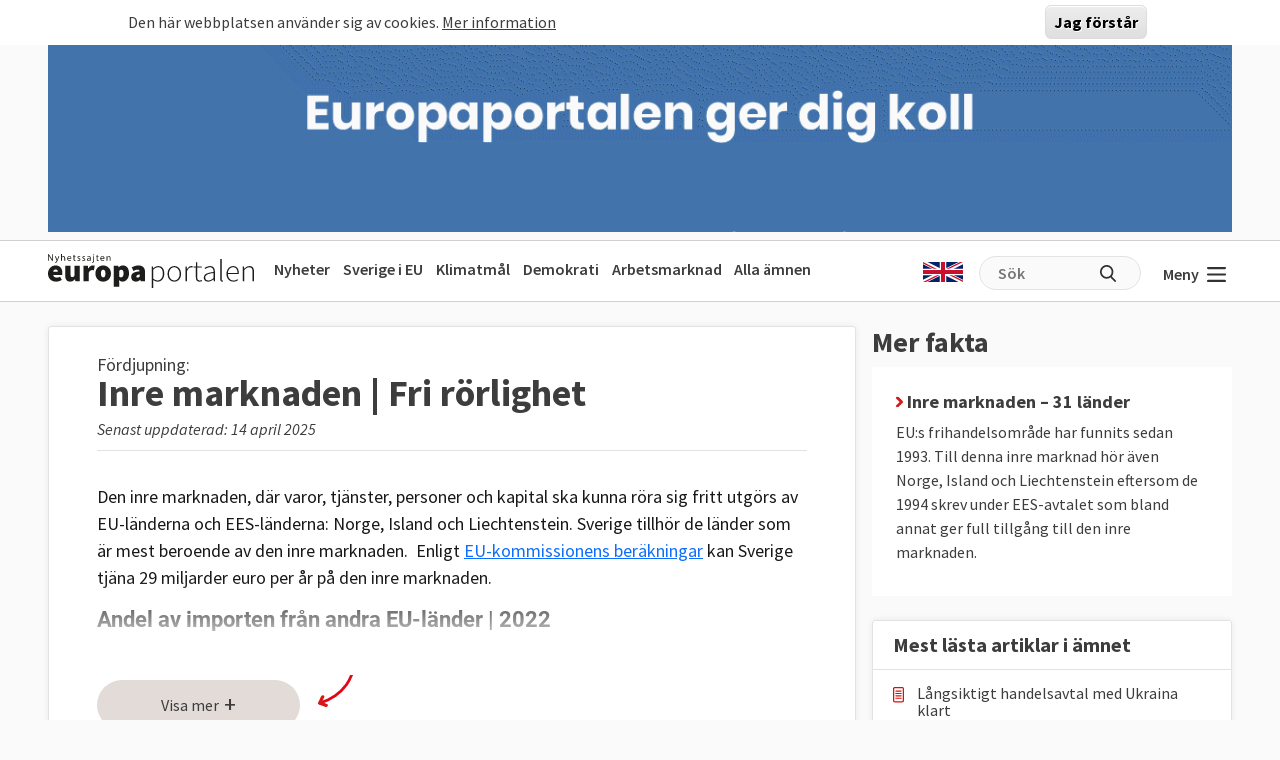

--- FILE ---
content_type: text/html; charset=UTF-8
request_url: https://europaportalen.se/tema/inre-marknaden-fri-rorlighet
body_size: 17793
content:

<!DOCTYPE html>
<html lang="sv" dir="ltr" prefix="og: https://ogp.me/ns#">
  <head>
    <meta charset="utf-8" />
<meta name="description" content="Sverige är mer beroende av den inre marknaden än många andra." />
<link rel="canonical" href="https://europaportalen.se/tema/inre-marknaden-fri-rorlighet" />
<meta property="og:type" content="article" />
<meta property="og:url" content="https://europaportalen.se/tema/inre-marknaden-fri-rorlighet" />
<meta property="og:title" content="Inre marknaden | Fri rörlighet" />
<meta property="og:description" content="Sverige är mer beroende av den inre marknaden än många andra." />
<meta property="og:image:alt" content="," />
<meta name="twitter:card" content="summary_large_image" />
<meta name="twitter:site" content="@europaportalen" />
<meta name="twitter:title" content="Inre marknaden | Fri rörlighet" />
<meta name="twitter:description" content="Sverige är mer beroende av den inre marknaden än många andra." />
<meta name="twitter:image:alt" content="," />
<link rel="apple-touch-icon" sizes="180x180" href="/sites/default/files/favicons/apple-touch-icon.png"/>
<link rel="icon" type="image/png" sizes="32x32" href="/sites/default/files/favicons/favicon-32x32.png"/>
<link rel="icon" type="image/png" sizes="16x16" href="/sites/default/files/favicons/favicon-16x16.png"/>
<link rel="manifest" href="/sites/default/files/favicons/site.webmanifest"/>
<link rel="mask-icon" href="/sites/default/files/favicons/safari-pinned-tab.svg" color="#000000"/>
<meta name="msapplication-TileColor" content="#ffffff"/>
<meta name="theme-color" content="#ffffff"/>
<meta name="favicon-generator" content="Drupal responsive_favicons + realfavicongenerator.net" />
<meta name="Generator" content="Drupal 10 (https://www.drupal.org)" />
<meta name="MobileOptimized" content="width" />
<meta name="HandheldFriendly" content="true" />
<meta name="viewport" content="width=device-width, initial-scale=1.0" />
<style>#sliding-popup.sliding-popup-top { position: fixed; }</style>
<link rel="alternate" type="application/rss+xml" title="Inre marknaden | Fri rörlighet" href="https://europaportalen.se/taxonomy/term/266/feed" />

    <title>Inre marknaden | Fri rörlighet | Europaportalen</title>
    <link rel="stylesheet" media="all" href="/sites/default/files/css/css_dra7LmQF2qh7DBA2u_m1v14mSX6hFbb6-eaw2tBl2fY.css?delta=0&amp;language=sv&amp;theme=europaportalen&amp;include=eJxtikEOwjAMBD8UmidVTrOiUZ3YsmNQf0_FAS697IxGi1g3kaPhQlduNDZk3MS1kCEhTJRUbBJjZJ8nIykZPY1091wtlHj5lyWGRuHmO2pSYf5dLn9wG4cnP32i50KO9Gp4e_7u0qUG4wOKH0AH" />
<link rel="stylesheet" media="all" href="/sites/default/files/css/css_FC1faptmHZPo6rMi3sXaNU0RqJTYcN2CoxbCU145vj0.css?delta=1&amp;language=sv&amp;theme=europaportalen&amp;include=eJxtikEOwjAMBD8UmidVTrOiUZ3YsmNQf0_FAS697IxGi1g3kaPhQlduNDZk3MS1kCEhTJRUbBJjZJ8nIykZPY1091wtlHj5lyWGRuHmO2pSYf5dLn9wG4cnP32i50KO9Gp4e_7u0qUG4wOKH0AH" />

    
  </head>
  <body>
        <a href="#main-content" class="visually-hidden focusable">
      Hoppa till huvudinnehåll
    </a>
    
      <div class="dialog-off-canvas-main-canvas" data-off-canvas-main-canvas>
    
<div class="page">
			  

  
    

            <div>
<div class="view js-view-dom-id-5008b1fe9e93afa91d83c05b04475d9f95a7804bf33a761df12daa9861f73738 view-multiply-top">
       
        
        
        
            <div class="view-content">
        <div class="eup-page-width mx-auto multiply-top d-print-none">
      <div class="d-flex">
      </div>
  <div class="views-row mb-2">
            <a href="https://www.europaportalen.se/nyhetsbrev">
        
<img class="img-fluid" src="/sites/default/files/multiply/Banner%20GIF_220525_EMS_nr2.gif" alt="Annons för Europaportalens nyhetsbrev" title="Annons för Europaportalens nyhetsbrev">

    </a>
      </div>
  <div style="height: 1px; margin-top: -1px" class="">
<input type="hidden" value="_node_66574" name="path" />
<script>
var charsToChooseFrom = 'abcdefghijklmnopqrstuvwxyz123456789';
var uniqueString = '';
var charactersLength = charsToChooseFrom.length;
for ( var i = 0; i < 8; i++ ) {
    uniqueString += charsToChooseFrom.charAt(Math.floor(Math.random() * charactersLength));
}

var src = 'https://trafficgateway.research-int.se/TrafficCollector?/TrafficCollector?rnr='
src += uniqueString;
src += '&siteId=7a039bc789b3429298f0e2ac73bae1ee&cp=%2Fmultiply__node_66574&mst=0';
document.writeln('<img src="' + src + '" />');
</script>
</div></div>
      </div>
      
        
        
        
        
        </div>
</div>

      


	  
<nav class="navbar navbar-expand-lg justify-content-between navbar-light  ">
	<div class="eup-page-width eup-header-container mx-auto">
		<div>
							<a href="/" class="navbar-brand d-flex align-items-center " aria-label="">
					<img src="/themes/custom/europaportalen/build/assets/images/logo.svg" height="34" width="206"/>
				</a>
					</div>
		<div class="d-none d-sm-block d-print-none">
			                  
  <div class="block block--huvudmeny">

  
    

            
  


  <ul class="nav eup-main-menu">
                                          <li class="nav-item">
                      <a href="/" class="nav-link" data-drupal-link-system-path="&lt;front&gt;">Nyheter</a>
                  </li>
                                      <li class="nav-item">
                      <a href="/tema/sverige-i-eu" class="nav-link" data-drupal-link-system-path="taxonomy/term/210">Sverige i EU</a>
                  </li>
                                      <li class="nav-item">
                      <a href="/tema/klimat-och-energipolitik-eus-mal-och-resultat" title="Klimatpolitik" class="nav-link" data-drupal-link-system-path="taxonomy/term/52">Klimatmål</a>
                  </li>
                                      <li class="nav-item">
                      <a href="/tema/demokrati-rattsstatlighet-friheter-och-val/demokrati-i-europa" title="Demokratins utveckling" class="nav-link" data-drupal-link-system-path="taxonomy/term/244">Demokrati</a>
                  </li>
                                      <li class="nav-item">
                      <a href="/tema/arbetsmarknadsfragor" class="nav-link" data-drupal-link-system-path="taxonomy/term/3">Arbetsmarknad</a>
                  </li>
                                      <li class="nav-item">
                      <a href="/amnen" title="Bakgrund och fakta" class="nav-link" data-drupal-link-system-path="amnen">Alla ämnen</a>
                  </li>
            </ul>


      
  </div>


          		</div>
		<div class="header-row-right-side d-flex d-print-none">
		<div class="header-language-container">
						<a href="https://europaportalen-se.translate.goog/tema/inre-marknaden-fri-rorlighet?_x_tr_sl=sv&_x_tr_tl=en&_x_tr_hl=sv&_x_tr_pto=wapp"><span class="gb-icon"></span></a>
		</div>
		<div class="header-search-area d-none d-md-block">
			<form action="/search" method="get" class="d-flex">
				<input type="text" name="search_api_fulltext" placeholder="Sök"><input type="submit" value="" title="Sök på europaportalen.se">
			</form>
		</div>
		<button class="eup-menu-button" type="button" aria-controls="eup-dropdown-menu" aria-expanded="false" aria-label="Visa meny">
			Meny
			<span class="eup-navbar-toggler-icon"></span>
		</button>
		</div>
	</div>
	<div class="header-search-area full-width d-md-none d-print-none">
			<form action="/search" method="get" class="d-flex">
				<input type="text" name="search_api_fulltext" placeholder="Sök"><input type="submit" value="" title="Sök på europaportalen.se">
			</form>
		</div>

</nav>
	<div class="eup-page-width mx-auto"><div class="position-relative">
	<div class="eup-dropdown-menu d-none" id="eup-dropdown-menu">
			      	        
  <div class="block block--huvudmeny-2">

  
    

            
  


  <ul class="nav eup-main-menu">
                                          <li class="nav-item">
                      <a href="/" class="nav-link" data-drupal-link-system-path="&lt;front&gt;">Nyheter</a>
                  </li>
                                      <li class="nav-item">
                      <a href="/tema/sverige-i-eu" class="nav-link" data-drupal-link-system-path="taxonomy/term/210">Sverige i EU</a>
                  </li>
                                      <li class="nav-item">
                      <a href="/tema/klimat-och-energipolitik-eus-mal-och-resultat" title="Klimatpolitik" class="nav-link" data-drupal-link-system-path="taxonomy/term/52">Klimatmål</a>
                  </li>
                                      <li class="nav-item">
                      <a href="/tema/demokrati-rattsstatlighet-friheter-och-val/demokrati-i-europa" title="Demokratins utveckling" class="nav-link" data-drupal-link-system-path="taxonomy/term/244">Demokrati</a>
                  </li>
                                      <li class="nav-item">
                      <a href="/tema/arbetsmarknadsfragor" class="nav-link" data-drupal-link-system-path="taxonomy/term/3">Arbetsmarknad</a>
                  </li>
                                      <li class="nav-item">
                      <a href="/amnen" title="Bakgrund och fakta" class="nav-link" data-drupal-link-system-path="amnen">Alla ämnen</a>
                  </li>
            </ul>


      
  </div>

  <div class="block block--sekundarmeny">

  
    

            
  


  <ul class="nav eup-secondary-menu">
                                          <li class="nav-item">
                      <a href="/info/kontakta-europaportalen" title="Till redaktionen" class="nav-link" data-drupal-link-system-path="node/56118">Kontakta Europaportalen</a>
                  </li>
                                      <li class="nav-item">
                      <a href="/om" class="nav-link" data-drupal-link-system-path="node/56017">Om oss</a>
                  </li>
                                      <li class="nav-item">
                      <a href="/om" class="nav-link" data-drupal-link-system-path="node/56017">Annonsera</a>
                  </li>
                                      <li class="nav-item">
                      <a href="/integritet" class="nav-link" data-drupal-link-system-path="node/56018">Integritetspolicy</a>
                  </li>
                                      <li class="nav-item">
                      <a href="/nyhetsbrev" class="nav-link" data-drupal-link-system-path="node/56020">Nyhetsbrev</a>
                  </li>
                                      <li class="nav-item">
                      <a href="/tipsa" class="nav-link" data-drupal-link-system-path="node/56019">Tipsa Europaportalen</a>
                  </li>
            </ul>


      
  </div>


          	</div>	
	</div></div><div class="d-md-flex eup-page-width mx-auto">
  <main class="py-4 w-100">
    <a id="main-content" tabindex="-1"></a>    <a href="#relaterat" class="hide-no-focus">Hoppa till Artiklar i ämnet</a>
          <header class="page__header pe-2">
            <div data-drupal-messages-fallback class="hidden"></div>


      </header>
    
          <div class="page__content">
            

  
    

            <div class="views-element-container"><div class="d-md-flex">
	<div class="node me-md-3 node--unpublished -- w-100">
    <a name="amne"></a>
		<article class="term-main-container position-relative">
			<div class="eup_term_container">
<div
	class="pt-4 px-5">
		
	<span class="pre-title">Fördjupning:</span>
	<div class="taxonomy_term_headline">
	<h1>
            <div class="field field--name-name field--type-string field--label-hidden field__item">Inre marknaden | Fri rörlighet</div>
      </h1>
	<span>Senast uppdaterad: 14 april 2025</span>
	</div>

	
			<div class="theme_image d-none">
	    <div class="part-image-with-overlay-copyright ">
        
<img class="img-fluid" src="/sites/default/files/styles/small_no_copyright/public/imagestore/EU_Single_Market.svg_.png?h=32daa395&amp;itok=XcmKNiUu" width="368" height="207" alt="Länderna på inre marknaden" loading="lazy">


            <div class="copyright">
            <a href="https://commons.wikimedia.org/wiki/File:EU_Single_Market.svg" target="_blank">                                    <span>Bild: Rob984</span>
                        
            </a>        </div>
        </div>				</div>
		
	
		<div class="eup-black1 mt-4 eup-theme-body-container eup-collapse-text-to-preview mb-4 has_image">
		<div>
			<p>Den inre marknaden, där varor, tjänster, personer och kapital&nbsp;ska kunna röra sig fritt utgörs av EU-länderna och EES-länderna: Norge, Island och Liechtenstein.&nbsp;Sverige tillhör de länder som är mest beroende av den inre marknaden. &nbsp;Enligt <a href="https://www.europaportalen.se/2019/11/berakningar-sverige-tjanar-300-miljarder-pa-eu-marknaden">EU-kommissionens beräkningar</a> kan Sverige tjäna 29 miljarder euro per år på den inre marknaden.</p>
<p><iframe style="border-style:none;min-width:100% !important;width:0;" aria-label="Map" data-external="1" frameborder="0" height="783" id="datawrapper-chart-h7lHL" scrolling="no" src="https://datawrapper.dwcdn.net/h7lHL/3/" title="Andel av importen från EU-länder | 2022"></iframe><script type="text/javascript">!function(){"use strict";window.addEventListener("message",(function(a){if(void 0!==a.data["datawrapper-height"]){var e=document.querySelectorAll("iframe");for(var t in a.data["datawrapper-height"])for(var r=0;r<e.length;r++)if(e[r].contentWindow===a.source){var i=a.data["datawrapper-height"][t]+"px";e[r].style.height=i}}}))}();
</script><iframe style="border-style:none;min-width:100% !important;width:0;" aria-label="Map" data-external="1" frameborder="0" height="783" id="datawrapper-chart-Cj9um" scrolling="no" src="https://datawrapper.dwcdn.net/Cj9um/2/" title="Andel av exporten till EU-länder | 2022"></iframe><script type="text/javascript">!function(){"use strict";window.addEventListener("message",(function(a){if(void 0!==a.data["datawrapper-height"]){var e=document.querySelectorAll("iframe");for(var t in a.data["datawrapper-height"])for(var r=0;r<e.length;r++)if(e[r].contentWindow===a.source){var i=a.data["datawrapper-height"][t]+"px";e[r].style.height=i}}}))}();
</script></p>

		</div>
					</div>
	<div class="eup-show-more-overlay"></div>
	<div class="eup-show-more-button-container d-print-none">
		<div class="d-inline-block">
		<button class="btn btn-primary eup-submit-button eup-expand-theme fw-normal d-print-none" aria-expanded="false">
			<span class="label">Visa mer</span>
			<span class="icon">+</span></button>
		</div>
		<span class="eup-arrow"></span>
	</div>
	</div>
  
</div>

					      
		</article>

      	<div
		class="eup-term-right-container d-block d-md-none mt-4 show-on-print">
		            <div class="">
          <h2 class="headline-2">Mer fakta</h2>
        </div>
        <div class="field--name-field-factboxes mb-4 eup-term-make-space">
          <div class="field__item">
       <aside class="eup-factbox-container eup-factbox-background-white">
            <div class="p-4">
                            <h2><span class="eup-icon-red-arrow"></span> Inre marknaden – 31 länder </h2>
                            <div>
                <p>EU:s frihandelsområde har funnits sedan 1993. Till denna inre marknad hör även Norge, Island och Liechtenstein eftersom de 1994 skrev under EES-avtalet som bland annat ger full tillgång till den inre marknaden.</p>

            </div>
            </div>
</aside>
      </div>
          <div class="field__item">
       <div class="mt-3 right-column-show-more"><button class="btn btn-primary eup-submit-button eup-expand-theme fw-normal mx-auto right-column d-print-none"><span class="label">Visa mer </span><span class="icon">+</span></button>
</div>

      </div>
          <div class="field__item">
       <div class="views-element-container">    <div>    <div class="eup-factbox-container eup-factbox-background-white mb-4 d-print-none">
    <div class="eup-sidebar-block">
        <h2>Mest lästa artiklar i ämnet</h2>
        
<div class="field--item field__item js-view-dom-id-7758263cb6a6243fec20963928a04e1a15d39354c50ad21f267973c526713721 view-hottest-articles">
                <div class="view-content">
                <div class="views-row">
            <a href="/2025/06/langsiktigt-handelsavtal-med-ukraina-klart" hreflang="sv">Långsiktigt handelsavtal med Ukraina klart</a>
          </div>
                <div class="views-row">
            <a href="/2025/05/nya-eu-forslag-mindre-pappersarbete-och-enklare-regler-foretag" hreflang="sv">EU-marknaden renoveras:  &quot;Förskräckliga&quot; handelshinder ska bort  </a>
          </div>
                <div class="views-row">
            <a href="/2025/10/eu-politiker-eniga-den-inre-marknaden-maste-fardigstallas-nu" hreflang="sv">EU-politiker eniga: Den inre marknaden måste färdigställas nu</a>
          </div>
                        <div class="d-none eup-hidden-hottest-articles" id="eup-hidden-hottest-articles">
                  <div class="views-row">
            <a href="/2025/03/forenklingar-riskerar-bli-forsamringar" hreflang="sv">Förenklingar riskerar bli försämringar</a>
          </div>
                </div>
        <div>
            <button class="eup-show-more" aria-expanded="false" aria-controls="eup-hidden-hottest-articles">Visa fler artiklar +</button>
        </div>
                
        </div>
</div>
</div></div>
</div>
</div>

      </div>
          <div class="field__item">
       <div class="views-element-container">    <div>    <div class="eup-factbox-container eup-factbox-background-white mb-4 d-print-none">
    <div class="eup-sidebar-block">
        <h2>Debatt i andra medier</h2>
        
<div class="js-view-dom-id-23c522ec5a8ad9eab932d57ab75749a5e59329ed10e932df358fa9597a702edc view-external-links-taxonomy-term">
                <div class="view-content">
                <div class="views-row">
            <article>
    <div><a href="https://www.nsd.se/ledare/artikel/nya-fyndigheter-i-kiruna-ar-avgorande-for-europas-framtid/j8me9xql" target="_blank" class="eup-block-link">Per Geijer-fyndigheterna ställer svåra frågor på sin spets</a></div>
    <div>
            <div class="field field--name-field-link-author field--type-string field--label-hidden field__item">Ledare</div>
      </div>
    <div class="eup-block-extra">
        NSD,
        14 januari
        
<img src="/sites/default/files/mediasite/nsd.png" alt="" class="img-fluid">

    </div>
    </article>
          </div>
                <div class="views-row">
            <article>
    <div><a href="https://www.gp.se/ledare/gastkolumn/tyskland-ar-pa-vag-att-avindustrialiseras.e8f82ec5-3979-439d-97cd-b3cc863547f8" target="_blank" class="eup-block-link">Tyskland är på väg att avindustrialiseras</a></div>
    <div>
            <div class="field field--name-field-link-author field--type-string field--label-hidden field__item">Jakob Heidbrink</div>
      </div>
    <div class="eup-block-extra">
        GP,
        20 oktober
                                    
<img src="/sites/default/files/mediasite/gp.png" alt="" class="img-fluid">

                        </div>
    </article>
          </div>
                <div class="views-row">
            <article>
    <div><a href="https://www.svd.se/a/GypnA4/europabilen-ar-en-dikeskorning" target="_blank" class="eup-block-link">Europabilen är en dikeskörning</a></div>
    <div>
            <div class="field field--name-field-link-author field--type-string field--label-hidden field__item">Mattias Svensson</div>
      </div>
    <div class="eup-block-extra">
        SvD,
        12 september
                                    
<img src="/sites/default/files/mediasite/svd.png" alt="" class="img-fluid">

                        </div>
    </article>
          </div>
                        <div class="d-none lists-eup-hidden-external_links">
                  <div class="views-row">
            <article>
    <div><a href="https://www.svd.se/a/pPzB5w/regler-har-blivit-ett-sanke-for-hela-eu-skriver-debattorer" target="_blank" class="eup-block-link">Regler har blivit ett sänke för hela EU</a></div>
    <div>
            <div class="field field--name-field-link-author field--type-string field--label-hidden field__item">Johan Eklund  m.fl.</div>
      </div>
    <div class="eup-block-extra">
        SvD,
        2 september
                                    
<img src="/sites/default/files/mediasite/svd.png" alt="" class="img-fluid">

                        </div>
    </article>
          </div>
                  <div class="views-row">
            <article>
    <div><a href="https://www.gp.se/ledare/gastkolumn/darfor-tvekar-den-tyska-industrin.864ccce3-5256-4d2b-b563-0f4c46e29fb6" target="_blank" class="eup-block-link">Därför tvekar den tyska industrin</a></div>
    <div>
            <div class="field field--name-field-link-author field--type-string field--label-hidden field__item">Jakob Heidbrink</div>
      </div>
    <div class="eup-block-extra">
        GP,
        22 juli
                                    
<img src="/sites/default/files/mediasite/gp.png" alt="" class="img-fluid">

                        </div>
    </article>
          </div>
                  <div class="views-row">
            <article>
    <div><a href="https://www.expressen.se/debatt/debatt-nu-vill-politikerna-ha-det-som-i-bulgarien/" target="_blank" class="eup-block-link">Nu gör EU samma fel som Donald Trump</a></div>
    <div>
            <div class="field field--name-field-link-author field--type-string field--label-hidden field__item">Fredrik Segerfeldt, Timbro</div>
      </div>
    <div class="eup-block-extra">
        Expressen,
        15 juli
                                    
<img src="/sites/default/files/mediasite/geting.png" alt="" class="img-fluid">

                        </div>
    </article>
          </div>
                  <div class="views-row">
            <article>
    <div><a href="https://www.svd.se/a/zABlQr/eu-maste-valja-ratt-industripolitisk-vag-skriver-foretradare-for-ikem" target="_blank" class="eup-block-link">EU måste välja rätt industripolitisk väg</a></div>
    <div>
            <div class="field field--name-field-link-author field--type-string field--label-hidden field__item">Företrädare för industri­företag</div>
      </div>
    <div class="eup-block-extra">
        SvD,
        16 juni
                                    
<img src="/sites/default/files/mediasite/svd.png" alt="" class="img-fluid">

                        </div>
    </article>
          </div>
                  <div class="views-row">
            <article>
    <div><a href="https://www.dn.se/ekonomi/peter-alestig-stormsteg-mot-en-svensk-gruvboom-men-till-vilket-pris/" target="_blank" class="eup-block-link">Stormsteg mot en svensk gruvboom – men till vilket pris?</a></div>
    <div>
            <div class="field field--name-field-link-author field--type-string field--label-hidden field__item">Peter Alestig</div>
      </div>
    <div class="eup-block-extra">
        DN,
        26 mars
                                    
<img src="/sites/default/files/mediasite/dn.png" alt="" class="img-fluid">

                        </div>
    </article>
          </div>
                  <div class="views-row">
            <article>
    <div><a href="https://www.svd.se/a/rPOx3a/gron-industripolitik-blev-ett-svart-hal-skriver-kallenfors-och-thor" target="_blank" class="eup-block-link">Grön industripolitik blev ett svart hål</a></div>
    <div>
            <div class="field field--name-field-link-author field--type-string field--label-hidden field__item">Daniel Källenfors &amp; Douglas Thor</div>
      </div>
    <div class="eup-block-extra">
        SvD,
        10 februari
                                    
<img src="/sites/default/files/mediasite/svd.png" alt="" class="img-fluid">

                        </div>
    </article>
          </div>
                  <div class="views-row">
            <article>
    <div><a href="https://www.svd.se/a/xmyLQl/industriarbetsgivarna-utan-battre-villkor-tappar-eu-industri" target="_blank" class="eup-block-link">Utan bättre villkor tappar EU industri</a></div>
    <div>
            <div class="field field--name-field-link-author field--type-string field--label-hidden field__item">Per Hidesten, Charlotta Steinwall</div>
      </div>
    <div class="eup-block-extra">
        SvD,
        29 januari
                                    
<img src="/sites/default/files/mediasite/svd.png" alt="" class="img-fluid">

                        </div>
    </article>
          </div>
                </div>
        <div>
            <button class="eup-show-more" aria-expanded="false" aria-controls="lists-eup-hidden-external_links">Visa fler länkar +</button>
        </div>
                
        </div>
</div>
</div></div>
</div>
</div>

      </div>
          <div class="field__item">
       <aside class="eup-factbox-container eup-factbox-background-white">
            <div class="p-4">
                            <h2><span class="eup-icon-red-arrow"></span> Rotterdameffekten</h2>
                            <div>
                <p>Att Nederländernas import från den inre marknaden är så låg beror på att en stor del av de varor som kommer till Europa från resten av världen anländer till Rotterdam, där Europas största hamn finns. Dessa varor räknas till den nederländska importen, trots att det mesta fraktas vidare till andra medlemsländer. Det finns även en liknande effekt, om än mindre, i Belgien som har en stor hamn i Antwerpen.</p>

            </div>
            </div>
</aside>
      </div>
        </div>
      <div class="text-center d-print-none">
		    

  
    

            <div><div class="right-column-multiply-container text-center text-md-start d-print-none">
<span class="tiny-header">Annonser</span>

<div class="view js-view-dom-id-bf1961a33e863f70d8be025c61fa2184d4cf5a8f251b809a9701dafa58f8c83b view-multiply-right">
       
        
        
        
            <div class="view-content">
        
    <div class="views-row">
          
<div>
<div class="d-flex">

</div>

            <a href="https://ec.europa.eu/eusurvey/runner/28jan_konkurrenskraft" target="_blank">
            
            <div class="field field--name-field-multiply-image field--type-image field--label-hidden field__item">  
<img loading="lazy" src="/sites/default/files/multiply/LIF%20seminarium%20.png" width="360" height="310" alt="annons från EU-kommissionen" class="img-fluid">

</div>
      
        </a>
    <div>
            <div style="height: 1px; margin-top: -1px" class="trafficCollectorPixelAjax">
<input type="hidden" value="_node_69081" name="path" />
<script>
var charsToChooseFrom = 'abcdefghijklmnopqrstuvwxyz123456789';
var uniqueString = '';
var charactersLength = charsToChooseFrom.length;
for ( var i = 0; i < 8; i++ ) {
    uniqueString += charsToChooseFrom.charAt(Math.floor(Math.random() * charactersLength));
}

var src = 'https://trafficgateway.research-int.se/TrafficCollector?/TrafficCollector?rnr='
src += uniqueString;
src += '&siteId=7a039bc789b3429298f0e2ac73bae1ee&cp=%2Fmultiply__node_69081&mst=0';
</script>
</div>            </div>
</div>
      </div>
    <div class="views-row">
          
<div>
<div class="d-flex">

<div class="ms-auto">
    <a href="#" data="64677" class="showModal">Politisk annons</a>
    <div class="modalOuterContainer d-none" data-target="64677">
    <div class="modalInnerContainer">
        <div class="modalHeader">
            <a href="#" class="closeButton ms-auto" title="Stäng popup">
                <svg class="svg-icon" style="width: 2rem; height: 2rem;vertical-align: middle;fill: currentColor;overflow: hidden;" viewBox="0 0 1024 1024" version="1.1" xmlns="http://www.w3.org/2000/svg"><path d="M626.723881 334.476841 512 449.200722 397.275095 334.476841l-62.799278 62.799278 114.724905 114.724905L334.475817 626.723881l62.799278 62.799278 114.724905-114.724905 114.724905 114.724905 62.799278-62.799278L574.798255 512l114.724905-114.724905L626.723881 334.476841zM512 68.191078c-245.204631 0-443.808922 198.60429-443.808922 443.808922s198.60429 443.808922 443.808922 443.808922 443.808922-198.60429 443.808922-443.808922S757.203608 68.191078 512 68.191078zM512 867.046319c-195.71959 0-355.047342-159.327752-355.047342-355.047342s159.327752-355.047342 355.047342-355.047342 355.047342 159.327752 355.047342 355.047342S707.71959 867.046319 512 867.046319z"  /></svg>
            </a>
        </div>
        <div class="modalBody">
            <p><span>Denna annons är producerad av Socialdemokraterna i Europaparlamentet. Annonsutrymmet gäller för perioden december 2024 till december 2025 på Europaportalen.se till en kostnad av 86 515 kr. Kontakt:&nbsp;</span><a href="mailto:s-d.delegation@europarl.europa.eu"><span>s-d.delegation@europarl.europa.eu</span></a><span>.</span><br>&nbsp;</p><p><span>För mer information om transparens vid politisk annonsering i Europaportalen, vänligen kontakta redaktionen på&nbsp;</span><a href="mailto:info@europaportalen.se"><span>red@europaportalen.se</span></a><span>.</span></p>
        </div>
    </div>
</div></div>
</div>

            <a href="https://www.facebook.com/sieuropaparlamentet" target="_blank">
            
            <div class="field field--name-field-multiply-image field--type-image field--label-hidden field__item">  
<img loading="lazy" src="/sites/default/files/multiply/Europaportalen%20annons%20S.gif" width="472" height="236" alt="annons" class="img-fluid">

</div>
      
        </a>
    <div>
            <div style="height: 1px; margin-top: -1px" class="trafficCollectorPixelAjax">
<input type="hidden" value="_node_64677" name="path" />
<script>
var charsToChooseFrom = 'abcdefghijklmnopqrstuvwxyz123456789';
var uniqueString = '';
var charactersLength = charsToChooseFrom.length;
for ( var i = 0; i < 8; i++ ) {
    uniqueString += charsToChooseFrom.charAt(Math.floor(Math.random() * charactersLength));
}

var src = 'https://trafficgateway.research-int.se/TrafficCollector?/TrafficCollector?rnr='
src += uniqueString;
src += '&siteId=7a039bc789b3429298f0e2ac73bae1ee&cp=%2Fmultiply__node_64677&mst=0';
</script>
</div>            </div>
</div>
      </div>
    <div class="views-row">
          
<div>
<div class="d-flex">

</div>

            <a href="http://www.fackligt.eu/" target="_blank">
            
            <div class="field field--name-field-multiply-image field--type-image field--label-hidden field__item">  
<img loading="lazy" src="/sites/default/files/multiply/fackligt_eu_360x210.gif" width="360" height="210" alt="Fackliga Brysselkontoret" class="img-fluid">

</div>
      
        </a>
    <div>
            <div style="height: 1px; margin-top: -1px" class="trafficCollectorPixelAjax">
<input type="hidden" value="_node_56012" name="path" />
<script>
var charsToChooseFrom = 'abcdefghijklmnopqrstuvwxyz123456789';
var uniqueString = '';
var charactersLength = charsToChooseFrom.length;
for ( var i = 0; i < 8; i++ ) {
    uniqueString += charsToChooseFrom.charAt(Math.floor(Math.random() * charactersLength));
}

var src = 'https://trafficgateway.research-int.se/TrafficCollector?/TrafficCollector?rnr='
src += uniqueString;
src += '&siteId=7a039bc789b3429298f0e2ac73bae1ee&cp=%2Fmultiply__node_56012&mst=0';
</script>
</div>            </div>
</div>
      </div>

      </div>
      
        
        
        
        
        </div>
</div>
</div>

      


      </div>
    </div>
    <a name="relaterat" />
    <div class="eup-term-related-content d-print-none">
      <h1 class="main-title mt-4 mb-3">Artiklar i ämnet <a href="/tema/266/rss.xml"><span class="rss-icon"></span></a></h1>
              <div class="eup-date-group mb-3" data-date="2026-01-13">
          <div class="eup-container">
          <div class="eup-divider p-3">
            <span>13 januari 2026</span>
          </div>
                                <div class="related-notices-container">
                            <article class="eup-term-notices-item-container closed px-4 py-3 clearfix eup-divider">
                <div class="eup-left">
                  <div><h2>Handeln inom EU minskar för första gången på ett decennium<h2></div>
                  <div class="eup-notice-expand">
                    <div><p>Handeln mellan EU:s medlemsländer minskade under 2024 för första gången på nästan tio år, om man bortser från pandemin. Det visar ett utkast till en ny rapport från EU-kommissionen, <a href="https://www.ft.com/content/fbc7a2e8-0adb-494b-9a1e-267d06ebd446">enligt Financial Times</a>. Den interna handelns andel av EU:s totala BNP sjönk från 23,5 procent 2023 till 22 procent 2024. Siffrorna bekräftar varningar från bland andra ECB-chefen Christine Lagarde om att den inre marknaden har stagnerat, trots ökad konkurrens från USA och Kina.</p></div>
                  </div>
                </div>
                <div class="eup-right d-none">
                  <button>Visa +</button>
                </div>
              </article>
                            <article class="eup-term-notices-item-container closed px-4 py-3 clearfix ">
                <div class="eup-left">
                  <div><h2>Kris för Europas bildelsföretag<h2></div>
                  <div class="eup-notice-expand">
                    <div><p>Över 100&nbsp;000 jobb har försvunnit hos europeiska underleverantörer till bilindustrin de senaste två åren, <a href="https://www.ft.com/content/6d96578e-4d24-4ea5-9f81-55a42de036c8">uppger Financial Times</a>. Enligt data från branschorganisationen Clepa är orsakerna svag fordonsefterfrågan, trög omställning till eldrift och hård konkurrens från kinesiska rivaler. EU-kommissionen överväger nu skyddsåtgärder för att säkra europeisk produktion. Bland de drabbade företagen finns jättar som Bosch och Continental.</p></div>
                  </div>
                </div>
                <div class="eup-right d-none">
                  <button>Visa +</button>
                </div>
              </article>
                          </div>
                    </div>
        </div>
              <div class="eup-date-group mb-3" data-date="2026-01-08">
          <div class="eup-container">
          <div class="eup-divider p-3">
            <span>8 januari 2026</span>
          </div>
                                <div class="related-notices-container">
                            <article class="eup-term-notices-item-container closed px-4 py-3 clearfix ">
                <div class="eup-left">
                  <div><h2>Bryssel planerar eget regelverk för EU-företag<h2></div>
                  <div class="eup-notice-expand">
                    <div><p>EU-kommissionen förbereder ett överstatligt, frivilligt regelverk för företag, <a href="https://www.ft.com/content/59ef0453-2a5f-43a7-a6ee-f5b054a9744b">rapporterar Financial Times</a> på torsdagen. Syftet med det så kallade ”28:e regelverket” är att förenkla för bolag att växa och verka i hela unionen. Fackförbund varnar för att det kan urholka anställdas rättigheter, något justitiekommissionär Michael McGrath förnekar. Han vill se en förordning som blir direkt gällande lag i alla medlemsländer. Förslaget väntas i slutet av mars.</p></div>
                  </div>
                </div>
                <div class="eup-right d-none">
                  <button>Visa +</button>
                </div>
              </article>
                          </div>
                    </div>
        </div>
              <div class="eup-date-group mb-3" data-date="2026-01-06">
          <div class="eup-container">
          <div class="eup-divider p-3">
            <span>6 januari 2026</span>
          </div>
                                <div class="related-notices-container">
                            <article class="eup-term-notices-item-container closed px-4 py-3 clearfix ">
                <div class="eup-left">
                  <div><h2>Strid i Bryssel om EU:s konkurrensregler<h2></div>
                  <div class="eup-notice-expand">
                    <div><p>EU:s nya konkurrenskommissionär Teresa Ribera motsätter sig påtryckningar om att luckra upp fusionsreglerna för att skapa "europeiska mästare". Det <a href="https://www.ft.com/content/2c9cc8e3-0662-4acb-b33e-4769e6a7f8ff">skriver Financial Times</a> på tisdagen. Inför vårens omskrivning av riktlinjerna för företagssammanslagningar står striden mellan de som vill se globala jättar och Ribera, som varnar för nationella monopol. Hon menar att konkurrenskraft inte får bli en förevändning för otänkbar marknadskoncentration och vill istället se en stärkt inre marknad.</p></div>
                  </div>
                </div>
                <div class="eup-right d-none">
                  <button>Visa +</button>
                </div>
              </article>
                          </div>
                    </div>
        </div>
              <div class="eup-date-group mb-3" data-date="2025-12-16">
          <div class="eup-container">
          <div class="eup-divider p-3">
            <span>16 december 2025</span>
          </div>
                                <article class="d-block d-sm-flex d-md-block d-lg-flex term-related-article eup-divider">
                        <div class="image-container me-4">
              <div class="part-image-with-overlay-copyright ">
    <a href="/2025/12/eu-maste-hitta-sin-vag-mot-produktivitet-och-sakerhet">    
<img class="img-fluid" src="/sites/default/files/styles/small_no_copyright/public/imagestore/fredrik_sj%25C3%25B6gren_005-edit.jpg?h=c862260c&amp;itok=wKphW4HS" width="368" height="207" alt="Fredrik Sjögren" title="Gästkrönikör Fredrik Sjögren, Svenskt Näringsliv, menar att EU:s nya konkurrenskraftsfond måste undvika protektionism eller överdriven statlig intervention." loading="lazy">


            <div class="copyright">
                                                <span>Bild: Ulf Börjesson/Ernst Henry Photography AB</span>
                        
                    </div>
        </a></div>            </div>
                        <div class="p-3">
              <h2>
                <a href="/2025/12/eu-maste-hitta-sin-vag-mot-produktivitet-och-sakerhet">
                  EU måste hitta sin väg mot produktivitet och säkerhet
                </a>
              </h2>
              <div>
                  <p dir="ltr"><span>EU har inlett en viktig men svår balansgång mellan egen konkurrenskraft och skadliga beroenden av säkerhet, teknik och råvaror. Vår handel gentemot omvärlden har varit en förutsättning för tillväxt i decennier. Europa kan inte ge sig in i ett subventionsrace med USA eller Kina – och bör inte heller försöka. Att landa rätt i dessa avvägningar kommer att bli avgörande för EU:s ekonomiska framtid. Det skriver gästkrönikör Fredrik Sjögren, Svenskt Näringsliv.</span></p>
              </div>
              <div class="pulldown">
                  
                  16 december 2025
              </div>
            </div>
            </article>
                                <div class="related-notices-container">
                            <article class="eup-term-notices-item-container closed px-4 py-3 clearfix ">
                <div class="eup-left">
                  <div><h2>Bilbatterikartell bötfälls av EU<h2></div>
                  <div class="eup-notice-expand">
                    <div><p>Tre företag – Exide, Fet och Rombat – får böta totalt 790 miljoner kronor för otillåten prissamverkan, <a href="https://www.gp.se/ekonomi/bilbatteriforetag-far-eu-boter-for-kartell.4668bca4-1a0d-5017-8d94-1c5a883b57be">skriver TT/GP</a>. Enligt EU-kommissionens beslut på tisdagen pågick kartellen, som koordinerades via en branschorganisation, från 2005 till 2017. Ett fjärde bolag, Clarios, slipper böter efter att ha avslöjat upplägget för myndigheten.&nbsp;<br>– Vi har nolltolerans för prisfixande, sade konkurrenskommissionär Teresa Ribera.</p></div>
                  </div>
                </div>
                <div class="eup-right d-none">
                  <button>Visa +</button>
                </div>
              </article>
                          </div>
                    </div>
        </div>
              <div class="eup-date-group mb-3" data-date="2025-12-11">
          <div class="eup-container">
          <div class="eup-divider p-3">
            <span>11 december 2025</span>
          </div>
                                <article class="d-block d-sm-flex d-md-block d-lg-flex term-related-article eup-divider">
                        <div class="image-container me-4">
              <div class="part-image-with-overlay-copyright ">
    <a href="/2025/12/sa-kan-eu-bli-battre-usa-och-kina">    
<img class="img-fluid" src="/sites/default/files/styles/small_no_copyright/public/image_collage/Stefan%20F%C3%B6lster%20och%20Anna%20Renn%C3%A9us%20Guthrie%202025%20.jpg?itok=AbNz2WSg" width="368" height="207" loading="lazy">


            <div class="copyright">
                                                <span>Bild: Privat/Lucas Persson</span>
                        
                    </div>
        </a></div>            </div>
                        <div class="p-3">
              <h2>
                <a href="/2025/12/sa-kan-eu-bli-battre-usa-och-kina">
                  Så kan EU konkurrera med USA och Kina
                </a>
              </h2>
              <div>
                  <p dir="ltr"><span>Allt fler europeiska politiker börjar inse att det inte bara handlar om att övervintra handelskrigen gentemot USA och Kina. Faktum är att EU har stor potential som innovationsunion.&nbsp; En resultatorienterad innovationspolitik vore ett väldigt bra första reformsteg för EU. Ett andra steg är att inrätta en modell där företag kan registrera sig direkt till EU för arbetsmarknadsregler, konkursregler och beskattning. Tillsammans skulle dess reformer höja tillväxten väsentligt. Det skriver Stefan Fölster och Anna Rennéus Guthrie, Frivärld.</span></p>
              </div>
              <div class="pulldown">
                  Stefan Fölster och Anna Rennéus Guthrie
                  11 december 2025
              </div>
            </div>
            </article>
                                <div class="related-notices-container">
                            <article class="eup-term-notices-item-container closed px-4 py-3 clearfix ">
                <div class="eup-left">
                  <div><h2>EU-kommissionen i tillslag mot Temu<h2></div>
                  <div class="eup-notice-expand">
                    <div><p>EU-kommissionen har genomfört en razzia mot den kinesiska e-handelsjätten Temu med misstankar om att bolaget fått otillbörliga utländska subventioner, <a href="https://www.ft.com/content/657c50e3-e6d2-4f33-a92a-c4d2977c0e2a">skriver Financial Times</a>. Insatsen är en del av EU:s bredare granskning av kinesiska onlinebutiker som Temu och Shein. Deras snabbt växande import av billiga varor anses hota europeiska återförsäljare. Temu utreds sedan tidigare även för brott mot EU:s regler för digitala plattformar. Bolaget har inte kommenterat händelsen.</p></div>
                  </div>
                </div>
                <div class="eup-right d-none">
                  <button>Visa +</button>
                </div>
              </article>
                          </div>
                    </div>
        </div>
              <div class="eup-date-group mb-3" data-date="2025-12-10">
          <div class="eup-container">
          <div class="eup-divider p-3">
            <span>10 december 2025</span>
          </div>
                                <div class="related-notices-container">
                            <article class="eup-term-notices-item-container closed px-4 py-3 clearfix ">
                <div class="eup-left">
                  <div><h2>Svenska företag får minst statsstöd i EU<h2></div>
                  <div class="eup-notice-expand">
                    <div><p>Endast tre procent av svenska företag får statsstöd, jämfört med EU-snittet på 16 procent. Det visar en ny rapport från Europeiska investeringsbanken (EIB), <a href="https://www.tn.se/ekonomi/45789/svenska-foretag-far-minst-statsstod-i-hela-eu/">rapporterar TT/Tidningen Näringslivet</a>. Trots detta investerar svenska företag i högre takt än sina europeiska konkurrenter. Enligt EIB förklaras detta av att Sveriges industristrategi prioriterar skattelättnader och effektiva tillstånd framför direkta bidrag, samt att företagen har starka finanser att investera med egna medel.</p></div>
                  </div>
                </div>
                <div class="eup-right d-none">
                  <button>Visa +</button>
                </div>
              </article>
                          </div>
                    </div>
        </div>
              <div class="eup-date-group mb-3" data-date="2025-12-09">
          <div class="eup-container">
          <div class="eup-divider p-3">
            <span>9 december 2025</span>
          </div>
                                <article class="d-block d-sm-flex d-md-block d-lg-flex term-related-article ">
                        <div class="image-container me-4">
              <div class="part-image-with-overlay-copyright ">
    <a href="/2025/12/eu-kapar-miljokrav-i-historisk-uppgorelse">    
<img class="img-fluid" src="/sites/default/files/styles/small_no_copyright/public/imagestore/20251209_EP-196149A_LD1_840.jpg?h=a1922343&amp;itok=EPp8ZZQH" width="368" height="207" alt="Danmarks näringsminister Morten Bødskov och EU-parlamentariker Jörgen Warborn (M) efter tisdagens uppgörelse." title="Danmarks näringsminister Morten Bødskov och EU-parlamentariker Jörgen Warborn (M) efter tisdagens uppgörelse." loading="lazy">


            <div class="copyright">
                                                <span>Bild: EU-parlamentet</span>
                        
                    </div>
        </a></div>            </div>
                        <div class="p-3">
              <h2>
                <a href="/2025/12/eu-kapar-miljokrav-i-historisk-uppgorelse">
                  EU kapar miljökrav i ny uppgörelse
                </a>
              </h2>
              <div>
                  <p>EU-parlamentet och medlemsländerna har nått en uppgörelse som kraftigt minskar kraven på företags hållbarhetsredovisning och ansvar för mänskliga rättigheter. Uppgörelsen innebär att tusentals företag undantas från regler som klubbats de senaste åren. Kritiker kallar beslutet för ett haveri för klimatarbetet, medan förespråkarna talar om en historisk kostnadsminskning.</p>
              </div>
              <div class="pulldown">
                  BRYSSEL
                  9 december 2025
              </div>
            </div>
            </article>
                              </div>
        </div>
                        
  
  <nav class="" role="navigation" aria-label="Paginering">
  <div class="d-flex d-sm-none">
      <ul class="pagination pager__items">
                <li>

      <select class="pagination first ">
              <option  selected value="1" data-url="?page=0">
          Sida 1
        </option>
              <option  value="2" data-url="?page=1">
          Sida 2
        </option>
              <option  value="3" data-url="?page=2">
          Sida 3
        </option>
              <option  value="4" data-url="?page=3">
          Sida 4
        </option>
              <option  value="5" data-url="?page=4">
          Sida 5
        </option>
            </select>
        </li>
                            <li class="page-item pager__item pager__item--next">
          <a href="?page=1" title="Gå till nästa sida" rel="next" class="page-link">
            <span class="visually-hidden">Nästa sida</span>
            <span aria-hidden="true">Nästa sida</span>
          </a>
        </li>
        </div>
    <ul class="d-none d-sm-flex pagination pager__items js-pager__items  justify-content-center">
                                                        <li class="page-item pager__item is-active active">
                                          <a href="?page=0" title="Nuvarande sida" aria-current="page" class="page-link">
            <span class="visually-hidden">
              Nuvarande sida
            </span>1</a>
        </li>
              <li class="page-item pager__item">
                                          <a href="?page=1" title="Go to page 2" class="page-link">
            <span class="visually-hidden">
              Page
            </span>2</a>
        </li>
              <li class="page-item pager__item">
                                          <a href="?page=2" title="Go to page 3" class="page-link">
            <span class="visually-hidden">
              Page
            </span>3</a>
        </li>
              <li class="page-item pager__item">
                                          <a href="?page=3" title="Go to page 4" class="page-link">
            <span class="visually-hidden">
              Page
            </span>4</a>
        </li>
              <li class="page-item pager__item">
                                          <a href="?page=4" title="Go to page 5" class="page-link">
            <span class="visually-hidden">
              Page
            </span>5</a>
        </li>
      

      
                    <li class="page-item pager__item pager__item--ellipsis disabled" role="presentation"><span class="page-link">&hellip;</span></li>
                          <li class="page-item pager__item pager__item--next">
          <a href="?page=1" title="Gå till nästa sida" rel="next" class="page-link">
            <span class="visually-hidden">Nästa sida</span>
            <span aria-hidden="true">››</span>
          </a>
        </li>
                          <li class="page-item pager__item pager__item--last">
          <a href="?page=65" title="Gå till sista sidan" class="page-link">
            <span class="visually-hidden">Sista sidan</span>
            <span aria-hidden="true">Sista »</span>
          </a>
        </li>
          </ul>
  </nav>

              </div>
	</div>
	<div
		class="eup-startpage-right-container eup-term-right-container d-none d-md-block">
		            <div class="">
          <h2 class="headline-2">Mer fakta</h2>
        </div>
        <div class="field--name-field-factboxes mb-4 eup-term-make-space">
          <div class="field__item">
       <aside class="eup-factbox-container eup-factbox-background-white">
            <div class="p-4">
                            <h2><span class="eup-icon-red-arrow"></span> Inre marknaden – 31 länder </h2>
                            <div>
                <p>EU:s frihandelsområde har funnits sedan 1993. Till denna inre marknad hör även Norge, Island och Liechtenstein eftersom de 1994 skrev under EES-avtalet som bland annat ger full tillgång till den inre marknaden.</p>

            </div>
            </div>
</aside>
      </div>
          <div class="field__item">
       <div class="mt-3 right-column-show-more"><button class="btn btn-primary eup-submit-button eup-expand-theme fw-normal mx-auto right-column d-print-none"><span class="label">Visa mer </span><span class="icon">+</span></button>
</div>

      </div>
          <div class="field__item">
       <div class="views-element-container">    <div>    <div class="eup-factbox-container eup-factbox-background-white mb-4 d-print-none">
    <div class="eup-sidebar-block">
        <h2>Mest lästa artiklar i ämnet</h2>
        
<div class="field--item field__item js-view-dom-id-a07496718f630118a022a482e12d65abc1241c5207a4802a29e96e06a2fb5c94 view-hottest-articles">
                <div class="view-content">
                <div class="views-row">
            <a href="/2025/06/langsiktigt-handelsavtal-med-ukraina-klart" hreflang="sv">Långsiktigt handelsavtal med Ukraina klart</a>
          </div>
                <div class="views-row">
            <a href="/2025/05/nya-eu-forslag-mindre-pappersarbete-och-enklare-regler-foretag" hreflang="sv">EU-marknaden renoveras:  &quot;Förskräckliga&quot; handelshinder ska bort  </a>
          </div>
                <div class="views-row">
            <a href="/2025/10/eu-politiker-eniga-den-inre-marknaden-maste-fardigstallas-nu" hreflang="sv">EU-politiker eniga: Den inre marknaden måste färdigställas nu</a>
          </div>
                        <div class="d-none eup-hidden-hottest-articles" id="eup-hidden-hottest-articles">
                  <div class="views-row">
            <a href="/2025/03/forenklingar-riskerar-bli-forsamringar" hreflang="sv">Förenklingar riskerar bli försämringar</a>
          </div>
                </div>
        <div>
            <button class="eup-show-more" aria-expanded="false" aria-controls="eup-hidden-hottest-articles">Visa fler artiklar +</button>
        </div>
                
        </div>
</div>
</div></div>
</div>
</div>

      </div>
          <div class="field__item">
       <div class="views-element-container">    <div>    <div class="eup-factbox-container eup-factbox-background-white mb-4 d-print-none">
    <div class="eup-sidebar-block">
        <h2>Debatt i andra medier</h2>
        
<div class="js-view-dom-id-5e54ae0ef74b7f7968ae8759ace0eecfbcca1ad03778613673868c7683f25f65 view-external-links-taxonomy-term">
                <div class="view-content">
                <div class="views-row">
            <article>
    <div><a href="https://www.nsd.se/ledare/artikel/nya-fyndigheter-i-kiruna-ar-avgorande-for-europas-framtid/j8me9xql" target="_blank" class="eup-block-link">Per Geijer-fyndigheterna ställer svåra frågor på sin spets</a></div>
    <div>
            <div class="field field--name-field-link-author field--type-string field--label-hidden field__item">Ledare</div>
      </div>
    <div class="eup-block-extra">
        NSD,
        14 januari
        
<img src="/sites/default/files/mediasite/nsd.png" alt="" class="img-fluid">

    </div>
    </article>
          </div>
                <div class="views-row">
            <article>
    <div><a href="https://www.gp.se/ledare/gastkolumn/tyskland-ar-pa-vag-att-avindustrialiseras.e8f82ec5-3979-439d-97cd-b3cc863547f8" target="_blank" class="eup-block-link">Tyskland är på väg att avindustrialiseras</a></div>
    <div>
            <div class="field field--name-field-link-author field--type-string field--label-hidden field__item">Jakob Heidbrink</div>
      </div>
    <div class="eup-block-extra">
        GP,
        20 oktober
                                    
<img src="/sites/default/files/mediasite/gp.png" alt="" class="img-fluid">

                        </div>
    </article>
          </div>
                <div class="views-row">
            <article>
    <div><a href="https://www.svd.se/a/GypnA4/europabilen-ar-en-dikeskorning" target="_blank" class="eup-block-link">Europabilen är en dikeskörning</a></div>
    <div>
            <div class="field field--name-field-link-author field--type-string field--label-hidden field__item">Mattias Svensson</div>
      </div>
    <div class="eup-block-extra">
        SvD,
        12 september
                                    
<img src="/sites/default/files/mediasite/svd.png" alt="" class="img-fluid">

                        </div>
    </article>
          </div>
                        <div class="d-none lists-eup-hidden-external_links">
                  <div class="views-row">
            <article>
    <div><a href="https://www.svd.se/a/pPzB5w/regler-har-blivit-ett-sanke-for-hela-eu-skriver-debattorer" target="_blank" class="eup-block-link">Regler har blivit ett sänke för hela EU</a></div>
    <div>
            <div class="field field--name-field-link-author field--type-string field--label-hidden field__item">Johan Eklund  m.fl.</div>
      </div>
    <div class="eup-block-extra">
        SvD,
        2 september
                                    
<img src="/sites/default/files/mediasite/svd.png" alt="" class="img-fluid">

                        </div>
    </article>
          </div>
                  <div class="views-row">
            <article>
    <div><a href="https://www.gp.se/ledare/gastkolumn/darfor-tvekar-den-tyska-industrin.864ccce3-5256-4d2b-b563-0f4c46e29fb6" target="_blank" class="eup-block-link">Därför tvekar den tyska industrin</a></div>
    <div>
            <div class="field field--name-field-link-author field--type-string field--label-hidden field__item">Jakob Heidbrink</div>
      </div>
    <div class="eup-block-extra">
        GP,
        22 juli
                                    
<img src="/sites/default/files/mediasite/gp.png" alt="" class="img-fluid">

                        </div>
    </article>
          </div>
                  <div class="views-row">
            <article>
    <div><a href="https://www.expressen.se/debatt/debatt-nu-vill-politikerna-ha-det-som-i-bulgarien/" target="_blank" class="eup-block-link">Nu gör EU samma fel som Donald Trump</a></div>
    <div>
            <div class="field field--name-field-link-author field--type-string field--label-hidden field__item">Fredrik Segerfeldt, Timbro</div>
      </div>
    <div class="eup-block-extra">
        Expressen,
        15 juli
                                    
<img src="/sites/default/files/mediasite/geting.png" alt="" class="img-fluid">

                        </div>
    </article>
          </div>
                  <div class="views-row">
            <article>
    <div><a href="https://www.svd.se/a/zABlQr/eu-maste-valja-ratt-industripolitisk-vag-skriver-foretradare-for-ikem" target="_blank" class="eup-block-link">EU måste välja rätt industripolitisk väg</a></div>
    <div>
            <div class="field field--name-field-link-author field--type-string field--label-hidden field__item">Företrädare för industri­företag</div>
      </div>
    <div class="eup-block-extra">
        SvD,
        16 juni
                                    
<img src="/sites/default/files/mediasite/svd.png" alt="" class="img-fluid">

                        </div>
    </article>
          </div>
                  <div class="views-row">
            <article>
    <div><a href="https://www.dn.se/ekonomi/peter-alestig-stormsteg-mot-en-svensk-gruvboom-men-till-vilket-pris/" target="_blank" class="eup-block-link">Stormsteg mot en svensk gruvboom – men till vilket pris?</a></div>
    <div>
            <div class="field field--name-field-link-author field--type-string field--label-hidden field__item">Peter Alestig</div>
      </div>
    <div class="eup-block-extra">
        DN,
        26 mars
                                    
<img src="/sites/default/files/mediasite/dn.png" alt="" class="img-fluid">

                        </div>
    </article>
          </div>
                  <div class="views-row">
            <article>
    <div><a href="https://www.svd.se/a/rPOx3a/gron-industripolitik-blev-ett-svart-hal-skriver-kallenfors-och-thor" target="_blank" class="eup-block-link">Grön industripolitik blev ett svart hål</a></div>
    <div>
            <div class="field field--name-field-link-author field--type-string field--label-hidden field__item">Daniel Källenfors &amp; Douglas Thor</div>
      </div>
    <div class="eup-block-extra">
        SvD,
        10 februari
                                    
<img src="/sites/default/files/mediasite/svd.png" alt="" class="img-fluid">

                        </div>
    </article>
          </div>
                  <div class="views-row">
            <article>
    <div><a href="https://www.svd.se/a/xmyLQl/industriarbetsgivarna-utan-battre-villkor-tappar-eu-industri" target="_blank" class="eup-block-link">Utan bättre villkor tappar EU industri</a></div>
    <div>
            <div class="field field--name-field-link-author field--type-string field--label-hidden field__item">Per Hidesten, Charlotta Steinwall</div>
      </div>
    <div class="eup-block-extra">
        SvD,
        29 januari
                                    
<img src="/sites/default/files/mediasite/svd.png" alt="" class="img-fluid">

                        </div>
    </article>
          </div>
                </div>
        <div>
            <button class="eup-show-more" aria-expanded="false" aria-controls="lists-eup-hidden-external_links">Visa fler länkar +</button>
        </div>
                
        </div>
</div>
</div></div>
</div>
</div>

      </div>
          <div class="field__item">
       <aside class="eup-factbox-container eup-factbox-background-white">
            <div class="p-4">
                            <h2><span class="eup-icon-red-arrow"></span> Rotterdameffekten</h2>
                            <div>
                <p>Att Nederländernas import från den inre marknaden är så låg beror på att en stor del av de varor som kommer till Europa från resten av världen anländer till Rotterdam, där Europas största hamn finns. Dessa varor räknas till den nederländska importen, trots att det mesta fraktas vidare till andra medlemsländer. Det finns även en liknande effekt, om än mindre, i Belgien som har en stor hamn i Antwerpen.</p>

            </div>
            </div>
</aside>
      </div>
        </div>
		  

  
    

            <div><div class="right-column-multiply-container text-center text-md-start d-print-none">
<span class="tiny-header">Annonser</span>

<div class="view js-view-dom-id-bf1961a33e863f70d8be025c61fa2184d4cf5a8f251b809a9701dafa58f8c83b view-multiply-right">
       
        
        
        
            <div class="view-content">
        
    <div class="views-row">
          
<div>
<div class="d-flex">

</div>

            <a href="https://ec.europa.eu/eusurvey/runner/28jan_konkurrenskraft" target="_blank">
            
            <div class="field field--name-field-multiply-image field--type-image field--label-hidden field__item">  
<img loading="lazy" src="/sites/default/files/multiply/LIF%20seminarium%20.png" width="360" height="310" alt="annons från EU-kommissionen" class="img-fluid">

</div>
      
        </a>
    <div>
            <div style="height: 1px; margin-top: -1px" class="trafficCollectorPixelAjax">
<input type="hidden" value="_node_69081" name="path" />
<script>
var charsToChooseFrom = 'abcdefghijklmnopqrstuvwxyz123456789';
var uniqueString = '';
var charactersLength = charsToChooseFrom.length;
for ( var i = 0; i < 8; i++ ) {
    uniqueString += charsToChooseFrom.charAt(Math.floor(Math.random() * charactersLength));
}

var src = 'https://trafficgateway.research-int.se/TrafficCollector?/TrafficCollector?rnr='
src += uniqueString;
src += '&siteId=7a039bc789b3429298f0e2ac73bae1ee&cp=%2Fmultiply__node_69081&mst=0';
</script>
</div>            </div>
</div>
      </div>
    <div class="views-row">
          
<div>
<div class="d-flex">

<div class="ms-auto">
    <a href="#" data="64677" class="showModal">Politisk annons</a>
    <div class="modalOuterContainer d-none" data-target="64677">
    <div class="modalInnerContainer">
        <div class="modalHeader">
            <a href="#" class="closeButton ms-auto" title="Stäng popup">
                <svg class="svg-icon" style="width: 2rem; height: 2rem;vertical-align: middle;fill: currentColor;overflow: hidden;" viewBox="0 0 1024 1024" version="1.1" xmlns="http://www.w3.org/2000/svg"><path d="M626.723881 334.476841 512 449.200722 397.275095 334.476841l-62.799278 62.799278 114.724905 114.724905L334.475817 626.723881l62.799278 62.799278 114.724905-114.724905 114.724905 114.724905 62.799278-62.799278L574.798255 512l114.724905-114.724905L626.723881 334.476841zM512 68.191078c-245.204631 0-443.808922 198.60429-443.808922 443.808922s198.60429 443.808922 443.808922 443.808922 443.808922-198.60429 443.808922-443.808922S757.203608 68.191078 512 68.191078zM512 867.046319c-195.71959 0-355.047342-159.327752-355.047342-355.047342s159.327752-355.047342 355.047342-355.047342 355.047342 159.327752 355.047342 355.047342S707.71959 867.046319 512 867.046319z"  /></svg>
            </a>
        </div>
        <div class="modalBody">
            <p><span>Denna annons är producerad av Socialdemokraterna i Europaparlamentet. Annonsutrymmet gäller för perioden december 2024 till december 2025 på Europaportalen.se till en kostnad av 86 515 kr. Kontakt:&nbsp;</span><a href="mailto:s-d.delegation@europarl.europa.eu"><span>s-d.delegation@europarl.europa.eu</span></a><span>.</span><br>&nbsp;</p><p><span>För mer information om transparens vid politisk annonsering i Europaportalen, vänligen kontakta redaktionen på&nbsp;</span><a href="mailto:info@europaportalen.se"><span>red@europaportalen.se</span></a><span>.</span></p>
        </div>
    </div>
</div></div>
</div>

            <a href="https://www.facebook.com/sieuropaparlamentet" target="_blank">
            
            <div class="field field--name-field-multiply-image field--type-image field--label-hidden field__item">  
<img loading="lazy" src="/sites/default/files/multiply/Europaportalen%20annons%20S.gif" width="472" height="236" alt="annons" class="img-fluid">

</div>
      
        </a>
    <div>
            <div style="height: 1px; margin-top: -1px" class="trafficCollectorPixelAjax">
<input type="hidden" value="_node_64677" name="path" />
<script>
var charsToChooseFrom = 'abcdefghijklmnopqrstuvwxyz123456789';
var uniqueString = '';
var charactersLength = charsToChooseFrom.length;
for ( var i = 0; i < 8; i++ ) {
    uniqueString += charsToChooseFrom.charAt(Math.floor(Math.random() * charactersLength));
}

var src = 'https://trafficgateway.research-int.se/TrafficCollector?/TrafficCollector?rnr='
src += uniqueString;
src += '&siteId=7a039bc789b3429298f0e2ac73bae1ee&cp=%2Fmultiply__node_64677&mst=0';
</script>
</div>            </div>
</div>
      </div>
    <div class="views-row">
          
<div>
<div class="d-flex">

</div>

            <a href="http://www.fackligt.eu/" target="_blank">
            
            <div class="field field--name-field-multiply-image field--type-image field--label-hidden field__item">  
<img loading="lazy" src="/sites/default/files/multiply/fackligt_eu_360x210.gif" width="360" height="210" alt="Fackliga Brysselkontoret" class="img-fluid">

</div>
      
        </a>
    <div>
            <div style="height: 1px; margin-top: -1px" class="trafficCollectorPixelAjax">
<input type="hidden" value="_node_56012" name="path" />
<script>
var charsToChooseFrom = 'abcdefghijklmnopqrstuvwxyz123456789';
var uniqueString = '';
var charactersLength = charsToChooseFrom.length;
for ( var i = 0; i < 8; i++ ) {
    uniqueString += charsToChooseFrom.charAt(Math.floor(Math.random() * charactersLength));
}

var src = 'https://trafficgateway.research-int.se/TrafficCollector?/TrafficCollector?rnr='
src += uniqueString;
src += '&siteId=7a039bc789b3429298f0e2ac73bae1ee&cp=%2Fmultiply__node_56012&mst=0';
</script>
</div>            </div>
</div>
      </div>

      </div>
      
        
        
        
        
        </div>
</div>
</div>

      


	</div>
</div>
</div>

      


      </div>
      </main>
</div>
      <footer class="page__footer">
      <div class="">
        <div class="d-flex justify-content-md-between align-items-md-center">
            <div class=" eup-page-width mx-auto py-5">
  <div class="px-2 px-md-0">
    <div class="mb-3 d-print-none">
      <img src="/themes/custom/europaportalen/build/assets/images/logo-white.svg" height="45" width="269"/>
    </div>
    <div class="d-lg-flex footer_row_1 d-print-none">
      <div class="footer_col_1">
            <div class="field field--name-body field--type-text-with-summary field--label-hidden field__item"><p>Nyhetssajten Europaportalen är specialiserad på EU och Europa med opartisk bevakning från egna redaktioner i Stockholm och Bryssel. Tidningen startade 12 april 2000. Europaportalen ägs av föreningen Europaportalen.se vars medlemsorganisationer representerar arbetsgivare eller löntagare på den svenska arbetsmarknaden.</p>
</div>
      </div>
      <div class="d-sm-flex footer_col_2">
        <div class="mb-3">
            <h2>
            <div class="field field--name-field-title field--type-string field--label-hidden field__item">Kontakta redaktionen</div>
      </h2>
            <div class="mt-2"><img src="/themes/custom/europaportalen/build/assets/icons/email-red.svg" class="me-1"> 
            <div class="field field--name-field-email field--type-email field--label-hidden field__item"><a href="mailto:info@europaportalen.se">info@europaportalen.se</a></div>
      </div>
            <div>
              
            </div>
        </div>
        <div>
          <h2>Meny</h2>
          
  


  <ul class="nav">
                          
                
        <li class="nav-item">
                      <a href="/nyhetsbrev" class="nav-link" data-drupal-link-system-path="node/56020">Nyhetsbrev</a>
                  </li>
                      
                
        <li class="nav-item">
                      <a href="/amnen" class="nav-link" data-drupal-link-system-path="amnen">Aktuella ämen</a>
                  </li>
                      
                
        <li class="nav-item">
                      <a href="/tipsa" class="nav-link" data-drupal-link-system-path="node/56019">Tipsa Europaportalen</a>
                  </li>
                      
                
        <li class="nav-item">
                      <a href="/om" class="nav-link" data-drupal-link-system-path="node/56017">Om oss</a>
                  </li>
            </ul>


        </div>
      </div>
    </div>
    <div class="footer_row_2 d-print-none">
      <h2>Medarbetare</h2>
      <div class="d-flex">
        
      <div class="field field--name-field-employees field--type-entity-reference-revisions field--label-hidden field__items">
              <div class="field__item">  <div class="paragraph paragraph--type--employee paragraph--view-mode--default">
          
            <div class="field field--name-field-work-title field--type-string field--label-hidden field__item">Chefredaktör och ansvarig utgivare</div>
      
            <div class="field field--name-field-name field--type-string field--label-hidden field__item">Anders Selnes, Stockholm</div>
      
            <div class="field field--name-field-phone field--type-string field--label-hidden field__item">+46 (0) 70 328 20 86</div>
      
            <div class="field field--name-field-email field--type-string field--label-hidden field__item">red@europaportalen.se</div>
      
      </div>
</div>
              <div class="field__item">  <div class="paragraph paragraph--type--employee paragraph--view-mode--default">
          
            <div class="field field--name-field-work-title field--type-string field--label-hidden field__item">Redaktör</div>
      
            <div class="field field--name-field-name field--type-string field--label-hidden field__item">Fredrik Haglund, Bryssel </div>
      
            <div class="field field--name-field-phone field--type-string field--label-hidden field__item">+32 (0) 493 77 87 26</div>
      
            <div class="field field--name-field-email field--type-string field--label-hidden field__item">fredrik.haglund@europaportalen.se</div>
      
      </div>
</div>
              <div class="field__item">  <div class="paragraph paragraph--type--employee paragraph--view-mode--default">
          
            <div class="field field--name-field-work-title field--type-string field--label-hidden field__item">Researcher</div>
      
            <div class="field field--name-field-name field--type-string field--label-hidden field__item">Olle Johansson</div>
      
      </div>
</div>
          </div>
  
      </div>
    </div>
    <div class="d-lg-flex footer_row_3">
      <div class="d-sm-flex mb-3">
        <div class="footer_col_1 pe-3 mb-3 d-print-none">
          <a href="https://www.facebook.com/europaportalen.se" target="_blank" class="me-2">
            <img src="/themes/custom/europaportalen/build/assets/icons/facebook-white.svg"></a>
          <a href="https://www.linkedin.com/company/europaportalen" target="_blank">
            <img src="/themes/custom/europaportalen/build/assets/icons/linkedin-white.svg"></a>
        </div>
        <div class="footer_col_2">
            <div class="field field--name-field-copyright field--type-string-long field--label-hidden field__item">Copyright © 2000-2026 Europaportalen, All rights reserved. <br />
Du får gärna citera oss men du får inte kopiera text eller bilder från Europaportalen utan tillstånd.</div>
      </div>
      </div>
      <div class="footer_col_3 ms-auto d-print-none">
          
      </div>
    </div>    
  </div>
</div>

        </div>
      </div>
    </footer>
  </div>

  </div>

    
    <div style="height: 1px; margin-top: -1px; background-image: url('https://trafficgateway.research-int.se/SifoMeasureCampaign?CID=1304b572-8027-46a9-b31d-391110db8102&CampaignName=Europaportalen&CreativeName=Europaportalen&Media=1&Placement=2');"></div>
    <script type="application/json" data-drupal-selector="drupal-settings-json">{"path":{"baseUrl":"\/","pathPrefix":"","currentPath":"taxonomy\/term\/266","currentPathIsAdmin":false,"isFront":false,"currentLanguage":"sv","themeUrl":"themes\/custom\/europaportalen"},"pluralDelimiter":"\u0003","suppressDeprecationErrors":true,"eu_cookie_compliance":{"cookie_policy_version":"1.0.0","popup_enabled":true,"popup_agreed_enabled":false,"popup_hide_agreed":false,"popup_clicking_confirmation":true,"popup_scrolling_confirmation":false,"popup_html_info":"\u003Cdiv aria-labelledby=\u0022popup-text\u0022  class=\u0022eu-cookie-compliance-banner eu-cookie-compliance-banner-info eu-cookie-compliance-banner--default\u0022\u003E\n  \u003Cdiv class=\u0022popup-content info eu-cookie-compliance-content\u0022\u003E\n        \u003Cdiv id=\u0022popup-text\u0022 class=\u0022eu-cookie-compliance-message\u0022 role=\u0022document\u0022\u003E\n      \u003Cp\u003EDen h\u00e4r webbplatsen anv\u00e4nder sig av cookies.\u003C\/p\u003E\n\n              \u003Cbutton type=\u0022button\u0022 class=\u0022find-more-button eu-cookie-compliance-more-button\u0022\u003EMer information\u003C\/button\u003E\n          \u003C\/div\u003E\n\n    \n    \u003Cdiv id=\u0022popup-buttons\u0022 class=\u0022eu-cookie-compliance-buttons\u0022\u003E\n            \u003Cbutton type=\u0022button\u0022 class=\u0022agree-button eu-cookie-compliance-default-button button button--small button--primary\u0022\u003EJag f\u00f6rst\u00e5r\u003C\/button\u003E\n          \u003C\/div\u003E\n  \u003C\/div\u003E\n\u003C\/div\u003E","use_mobile_message":false,"mobile_popup_html_info":"\u003Cdiv aria-labelledby=\u0022popup-text\u0022  class=\u0022eu-cookie-compliance-banner eu-cookie-compliance-banner-info eu-cookie-compliance-banner--default\u0022\u003E\n  \u003Cdiv class=\u0022popup-content info eu-cookie-compliance-content\u0022\u003E\n        \u003Cdiv id=\u0022popup-text\u0022 class=\u0022eu-cookie-compliance-message\u0022 role=\u0022document\u0022\u003E\n      \n              \u003Cbutton type=\u0022button\u0022 class=\u0022find-more-button eu-cookie-compliance-more-button\u0022\u003EMer information\u003C\/button\u003E\n          \u003C\/div\u003E\n\n    \n    \u003Cdiv id=\u0022popup-buttons\u0022 class=\u0022eu-cookie-compliance-buttons\u0022\u003E\n            \u003Cbutton type=\u0022button\u0022 class=\u0022agree-button eu-cookie-compliance-default-button button button--small button--primary\u0022\u003EJag f\u00f6rst\u00e5r\u003C\/button\u003E\n          \u003C\/div\u003E\n  \u003C\/div\u003E\n\u003C\/div\u003E","mobile_breakpoint":768,"popup_html_agreed":false,"popup_use_bare_css":true,"popup_height":"auto","popup_width":"100%","popup_delay":1000,"popup_link":"\/integritet","popup_link_new_window":true,"popup_position":true,"fixed_top_position":true,"popup_language":"sv","store_consent":false,"better_support_for_screen_readers":false,"cookie_name":"","reload_page":false,"domain":"","domain_all_sites":false,"popup_eu_only":false,"popup_eu_only_js":false,"cookie_lifetime":100,"cookie_session":0,"set_cookie_session_zero_on_disagree":0,"disagree_do_not_show_popup":false,"method":"default","automatic_cookies_removal":true,"allowed_cookies":"","withdraw_markup":"\u003Cbutton type=\u0022button\u0022 class=\u0022eu-cookie-withdraw-tab\u0022\u003EPrivacy settings\u003C\/button\u003E\n\u003Cdiv aria-labelledby=\u0022popup-text\u0022 class=\u0022eu-cookie-withdraw-banner\u0022\u003E\n  \u003Cdiv class=\u0022popup-content info eu-cookie-compliance-content\u0022\u003E\n    \u003Cdiv id=\u0022popup-text\u0022 class=\u0022eu-cookie-compliance-message\u0022 role=\u0022document\u0022\u003E\n      \u003Ch2\u003EWe use cookies on this site to enhance your user experience\u003C\/h2\u003E\n\u003Cp\u003EYou have given your consent for us to set cookies.\u003C\/p\u003E\n\n    \u003C\/div\u003E\n    \u003Cdiv id=\u0022popup-buttons\u0022 class=\u0022eu-cookie-compliance-buttons\u0022\u003E\n      \u003Cbutton type=\u0022button\u0022 class=\u0022eu-cookie-withdraw-button  button button--small button--primary\u0022\u003EWithdraw consent\u003C\/button\u003E\n    \u003C\/div\u003E\n  \u003C\/div\u003E\n\u003C\/div\u003E","withdraw_enabled":false,"reload_options":0,"reload_routes_list":"","withdraw_button_on_info_popup":false,"cookie_categories":[],"cookie_categories_details":[],"enable_save_preferences_button":true,"cookie_value_disagreed":"0","cookie_value_agreed_show_thank_you":"1","cookie_value_agreed":"2","containing_element":"body","settings_tab_enabled":false,"olivero_primary_button_classes":" button button--small button--primary","olivero_secondary_button_classes":" button button--small","close_button_action":"close_banner","open_by_default":true,"modules_allow_popup":true,"hide_the_banner":false,"geoip_match":true,"unverified_scripts":[]},"user":{"uid":0,"permissionsHash":"1a8af4d96967464225b81a1c19c2cb14bc98a706d2eac7e3195ae70cb6d3154f"}}</script>
<script src="/sites/default/files/js/js_9dryvcMzM7YgbUhyzMORlXc1i0Nhy_lbKvK4fdJmuOY.js?scope=footer&amp;delta=0&amp;language=sv&amp;theme=europaportalen&amp;include=eJxLLY1Pzs_PzkwFUrkFOZmJecmp-qlYBHVSS4vyCxIL8otKEnNS8_SLSypzUgETPRkH"></script>

<script>
    //*********************************************************************************************
    // europaportalen.se
    // The command "_trackContentPath" is optional but strongly recommended, "/subsection1" should
    // be replaced with the section path of the displayed page e.g. "/Home/News"
    //*********************************************************************************************

	var _cInfo = _cInfo || [];
	(function () {
		if (document.cookie.match("__codnt") === null) {
			window._cInfo.push(
				{ cmd: "_trackContentPath", val: '/sidvisning/' + window.location.pathname.replaceAll('/', '_') },
				{ cmd: "_executeTracking" }
			);

			var ca = document.createElement('script');
			ca.type = 'text/javascript';
			ca.async = true;
			ca.src = ('https:' == document.location.protocol ? 'https://' : 'http://') + 'analytics.codigo.se/j/7a039bc789b3429298f0e2ac73bae1ee.js';
			var s = document.getElementsByTagName('script')[0];
			s.parentNode.insertBefore(ca, s);
		}
	})();
</script>
  </body>
</html>


--- FILE ---
content_type: text/html
request_url: https://datawrapper.dwcdn.net/h7lHL/3/
body_size: -31
content:

<html><head>
    <script>window.location.href='https://datawrapper.dwcdn.net/h7lHL/5/'+window.location.search;</script>
    <meta http-equiv="REFRESH" content="0; url=https://datawrapper.dwcdn.net/h7lHL/5/">
</head></html>

--- FILE ---
content_type: text/html
request_url: https://datawrapper.dwcdn.net/Cj9um/2/
body_size: -147
content:

<html><head>
    <script>window.location.href='https://datawrapper.dwcdn.net/Cj9um/4/'+window.location.search;</script>
    <meta http-equiv="REFRESH" content="0; url=https://datawrapper.dwcdn.net/Cj9um/4/">
</head></html>

--- FILE ---
content_type: text/javascript
request_url: https://datawrapper.dwcdn.net/lib/vis/d3-maps-choropleth.422e03c3.js
body_size: 151765
content:
!function(){"use strict";var t="http://www.w3.org/1999/xhtml",e={svg:"http://www.w3.org/2000/svg",xhtml:t,xlink:"http://www.w3.org/1999/xlink",xml:"http://www.w3.org/XML/1998/namespace",xmlns:"http://www.w3.org/2000/xmlns/"};function n(t){var n=t+="",r=n.indexOf(":");return r>=0&&"xmlns"!==(n=t.slice(0,r))&&(t=t.slice(r+1)),e.hasOwnProperty(n)?{space:e[n],local:t}:t}function r(e){return function(){var n=this.ownerDocument,r=this.namespaceURI;return r===t&&n.documentElement.namespaceURI===t?n.createElement(e):n.createElementNS(r,e)}}function o(t){return function(){return this.ownerDocument.createElementNS(t.space,t.local)}}function a(t){var e=n(t);return(e.local?o:r)(e)}function i(){}function u(t){return null==t?i:function(){return this.querySelector(t)}}function c(){return[]}function l(t){return null==t?c:function(){return this.querySelectorAll(t)}}function s(t){return function(){return this.matches(t)}}function f(t){return new Array(t.length)}function h(t,e){this.ownerDocument=t.ownerDocument,this.namespaceURI=t.namespaceURI,this._next=null,this._parent=t,this.__data__=e}h.prototype={constructor:h,appendChild:function(t){return this._parent.insertBefore(t,this._next)},insertBefore:function(t,e){return this._parent.insertBefore(t,e)},querySelector:function(t){return this._parent.querySelector(t)},querySelectorAll:function(t){return this._parent.querySelectorAll(t)}};function p(t,e,n,r,o,a){for(var i,u=0,c=e.length,l=a.length;u<l;++u)(i=e[u])?(i.__data__=a[u],r[u]=i):n[u]=new h(t,a[u]);for(;u<c;++u)(i=e[u])&&(o[u]=i)}function d(t,e,n,r,o,a,i){var u,c,l,s={},f=e.length,p=a.length,d=new Array(f);for(u=0;u<f;++u)(c=e[u])&&(d[u]=l="$"+i.call(c,c.__data__,u,e),l in s?o[u]=c:s[l]=c);for(u=0;u<p;++u)(c=s[l="$"+i.call(t,a[u],u,a)])?(r[u]=c,c.__data__=a[u],s[l]=null):n[u]=new h(t,a[u]);for(u=0;u<f;++u)(c=e[u])&&s[d[u]]===c&&(o[u]=c)}function g(t,e){return t<e?-1:t>e?1:t>=e?0:NaN}function v(t){return function(){this.removeAttribute(t)}}function m(t){return function(){this.removeAttributeNS(t.space,t.local)}}function b(t,e){return function(){this.setAttribute(t,e)}}function y(t,e){return function(){this.setAttributeNS(t.space,t.local,e)}}function w(t,e){return function(){var n=e.apply(this,arguments);null==n?this.removeAttribute(t):this.setAttribute(t,n)}}function _(t,e){return function(){var n=e.apply(this,arguments);null==n?this.removeAttributeNS(t.space,t.local):this.setAttributeNS(t.space,t.local,n)}}function x(t){return t.ownerDocument&&t.ownerDocument.defaultView||t.document&&t||t.defaultView}function k(t){return function(){this.style.removeProperty(t)}}function M(t,e,n){return function(){this.style.setProperty(t,e,n)}}function A(t,e,n){return function(){var r=e.apply(this,arguments);null==r?this.style.removeProperty(t):this.style.setProperty(t,r,n)}}function N(t,e){return t.style.getPropertyValue(e)||x(t).getComputedStyle(t,null).getPropertyValue(e)}function E(t){return function(){delete this[t]}}function S(t,e){return function(){this[t]=e}}function j(t,e){return function(){var n=e.apply(this,arguments);null==n?delete this[t]:this[t]=n}}function O(t){return t.trim().split(/^|\s+/)}function T(t){return t.classList||new z(t)}function z(t){this._node=t,this._names=O(t.getAttribute("class")||"")}function $(t,e){for(var n=T(t),r=-1,o=e.length;++r<o;)n.add(e[r])}function L(t,e){for(var n=T(t),r=-1,o=e.length;++r<o;)n.remove(e[r])}function C(t){return function(){$(this,t)}}function D(t){return function(){L(this,t)}}function R(t,e){return function(){(e.apply(this,arguments)?$:L)(this,t)}}function P(){this.textContent=""}function B(t){return function(){this.textContent=t}}function F(t){return function(){var e=t.apply(this,arguments);this.textContent=null==e?"":e}}function I(){this.innerHTML=""}function q(t){return function(){this.innerHTML=t}}function U(t){return function(){var e=t.apply(this,arguments);this.innerHTML=null==e?"":e}}function H(){this.nextSibling&&this.parentNode.appendChild(this)}function W(){this.previousSibling&&this.parentNode.insertBefore(this,this.parentNode.firstChild)}function G(){return null}function Y(){var t=this.parentNode;t&&t.removeChild(this)}function V(){var t=this.cloneNode(!1),e=this.parentNode;return e?e.insertBefore(t,this.nextSibling):t}function X(){var t=this.cloneNode(!0),e=this.parentNode;return e?e.insertBefore(t,this.nextSibling):t}z.prototype={add:function(t){this._names.indexOf(t)<0&&(this._names.push(t),this._node.setAttribute("class",this._names.join(" ")))},remove:function(t){var e=this._names.indexOf(t);e>=0&&(this._names.splice(e,1),this._node.setAttribute("class",this._names.join(" ")))},contains:function(t){return this._names.indexOf(t)>=0}};var Z={},K=null;"undefined"!=typeof document&&("onmouseenter"in document.documentElement||(Z={mouseenter:"mouseover",mouseleave:"mouseout"}));function J(t,e,n){return t=Q(t,e,n),function(e){var n=e.relatedTarget;n&&(n===this||8&n.compareDocumentPosition(this))||t.call(this,e)}}function Q(t,e,n){return function(r){var o=K;K=r;try{t.call(this,this.__data__,e,n)}finally{K=o}}}function tt(t){return t.trim().split(/^|\s+/).map((function(t){var e="",n=t.indexOf(".");return n>=0&&(e=t.slice(n+1),t=t.slice(0,n)),{type:t,name:e}}))}function et(t){return function(){var e=this.__on;if(e){for(var n,r=0,o=-1,a=e.length;r<a;++r)n=e[r],t.type&&n.type!==t.type||n.name!==t.name?e[++o]=n:this.removeEventListener(n.type,n.listener,n.capture);++o?e.length=o:delete this.__on}}}function nt(t,e,n){var r=Z.hasOwnProperty(t.type)?J:Q;return function(o,a,i){var u,c=this.__on,l=r(e,a,i);if(c)for(var s=0,f=c.length;s<f;++s)if((u=c[s]).type===t.type&&u.name===t.name)return this.removeEventListener(u.type,u.listener,u.capture),this.addEventListener(u.type,u.listener=l,u.capture=n),void(u.value=e);this.addEventListener(t.type,l,n),u={type:t.type,name:t.name,value:e,listener:l,capture:n},c?c.push(u):this.__on=[u]}}function rt(t,e,n){var r=x(t),o=r.CustomEvent;"function"==typeof o?o=new o(e,n):(o=r.document.createEvent("Event"),n?(o.initEvent(e,n.bubbles,n.cancelable),o.detail=n.detail):o.initEvent(e,!1,!1)),t.dispatchEvent(o)}function ot(t,e){return function(){return rt(this,t,e)}}function at(t,e){return function(){return rt(this,t,e.apply(this,arguments))}}var it=[null];function ut(t,e){this._groups=t,this._parents=e}function ct(){return new ut([[document.documentElement]],it)}function lt(t){return"string"==typeof t?new ut([[document.querySelector(t)]],[document.documentElement]):new ut([[t]],it)}function st(){for(var t,e=K;t=e.sourceEvent;)e=t;return e}function ft(t,e){var n=t.ownerSVGElement||t;if(n.createSVGPoint){var r=n.createSVGPoint();return r.x=e.clientX,r.y=e.clientY,[(r=r.matrixTransform(t.getScreenCTM().inverse())).x,r.y]}var o=t.getBoundingClientRect();return[e.clientX-o.left-t.clientLeft,e.clientY-o.top-t.clientTop]}function ht(t){var e=st();return e.changedTouches&&(e=e.changedTouches[0]),ft(t,e)}function pt(t,e,n){arguments.length<3&&(n=e,e=st().changedTouches);for(var r,o=0,a=e?e.length:0;o<a;++o)if((r=e[o]).identifier===n)return ft(t,r);return null}function dt(t,e){return t<e?-1:t>e?1:t>=e?0:NaN}ut.prototype=ct.prototype={constructor:ut,select:function(t){"function"!=typeof t&&(t=u(t));for(var e=this._groups,n=e.length,r=new Array(n),o=0;o<n;++o)for(var a,i,c=e[o],l=c.length,s=r[o]=new Array(l),f=0;f<l;++f)(a=c[f])&&(i=t.call(a,a.__data__,f,c))&&("__data__"in a&&(i.__data__=a.__data__),s[f]=i);return new ut(r,this._parents)},selectAll:function(t){"function"!=typeof t&&(t=l(t));for(var e=this._groups,n=e.length,r=[],o=[],a=0;a<n;++a)for(var i,u=e[a],c=u.length,s=0;s<c;++s)(i=u[s])&&(r.push(t.call(i,i.__data__,s,u)),o.push(i));return new ut(r,o)},filter:function(t){"function"!=typeof t&&(t=s(t));for(var e=this._groups,n=e.length,r=new Array(n),o=0;o<n;++o)for(var a,i=e[o],u=i.length,c=r[o]=[],l=0;l<u;++l)(a=i[l])&&t.call(a,a.__data__,l,i)&&c.push(a);return new ut(r,this._parents)},data:function(t,e){if(!t)return v=new Array(this.size()),s=-1,this.each((function(t){v[++s]=t})),v;var n,r=e?d:p,o=this._parents,a=this._groups;"function"!=typeof t&&(n=t,t=function(){return n});for(var i=a.length,u=new Array(i),c=new Array(i),l=new Array(i),s=0;s<i;++s){var f=o[s],h=a[s],g=h.length,v=t.call(f,f&&f.__data__,s,o),m=v.length,b=c[s]=new Array(m),y=u[s]=new Array(m);r(f,h,b,y,l[s]=new Array(g),v,e);for(var w,_,x=0,k=0;x<m;++x)if(w=b[x]){for(x>=k&&(k=x+1);!(_=y[k])&&++k<m;);w._next=_||null}}return(u=new ut(u,o))._enter=c,u._exit=l,u},enter:function(){return new ut(this._enter||this._groups.map(f),this._parents)},exit:function(){return new ut(this._exit||this._groups.map(f),this._parents)},join:function(t,e,n){var r=this.enter(),o=this,a=this.exit();return r="function"==typeof t?t(r):r.append(t+""),null!=e&&(o=e(o)),null==n?a.remove():n(a),r&&o?r.merge(o).order():o},merge:function(t){for(var e=this._groups,n=t._groups,r=e.length,o=n.length,a=Math.min(r,o),i=new Array(r),u=0;u<a;++u)for(var c,l=e[u],s=n[u],f=l.length,h=i[u]=new Array(f),p=0;p<f;++p)(c=l[p]||s[p])&&(h[p]=c);for(;u<r;++u)i[u]=e[u];return new ut(i,this._parents)},order:function(){for(var t=this._groups,e=-1,n=t.length;++e<n;)for(var r,o=t[e],a=o.length-1,i=o[a];--a>=0;)(r=o[a])&&(i&&4^r.compareDocumentPosition(i)&&i.parentNode.insertBefore(r,i),i=r);return this},sort:function(t){function e(e,n){return e&&n?t(e.__data__,n.__data__):!e-!n}t||(t=g);for(var n=this._groups,r=n.length,o=new Array(r),a=0;a<r;++a){for(var i,u=n[a],c=u.length,l=o[a]=new Array(c),s=0;s<c;++s)(i=u[s])&&(l[s]=i);l.sort(e)}return new ut(o,this._parents).order()},call:function(){var t=arguments[0];return arguments[0]=this,t.apply(null,arguments),this},nodes:function(){var t=new Array(this.size()),e=-1;return this.each((function(){t[++e]=this})),t},node:function(){for(var t=this._groups,e=0,n=t.length;e<n;++e)for(var r=t[e],o=0,a=r.length;o<a;++o){var i=r[o];if(i)return i}return null},size:function(){var t=0;return this.each((function(){++t})),t},empty:function(){return!this.node()},each:function(t){for(var e=this._groups,n=0,r=e.length;n<r;++n)for(var o,a=e[n],i=0,u=a.length;i<u;++i)(o=a[i])&&t.call(o,o.__data__,i,a);return this},attr:function(t,e){var r=n(t);if(arguments.length<2){var o=this.node();return r.local?o.getAttributeNS(r.space,r.local):o.getAttribute(r)}return this.each((null==e?r.local?m:v:"function"==typeof e?r.local?_:w:r.local?y:b)(r,e))},style:function(t,e,n){return arguments.length>1?this.each((null==e?k:"function"==typeof e?A:M)(t,e,null==n?"":n)):N(this.node(),t)},property:function(t,e){return arguments.length>1?this.each((null==e?E:"function"==typeof e?j:S)(t,e)):this.node()[t]},classed:function(t,e){var n=O(t+"");if(arguments.length<2){for(var r=T(this.node()),o=-1,a=n.length;++o<a;)if(!r.contains(n[o]))return!1;return!0}return this.each(("function"==typeof e?R:e?C:D)(n,e))},text:function(t){return arguments.length?this.each(null==t?P:("function"==typeof t?F:B)(t)):this.node().textContent},html:function(t){return arguments.length?this.each(null==t?I:("function"==typeof t?U:q)(t)):this.node().innerHTML},raise:function(){return this.each(H)},lower:function(){return this.each(W)},append:function(t){var e="function"==typeof t?t:a(t);return this.select((function(){return this.appendChild(e.apply(this,arguments))}))},insert:function(t,e){var n="function"==typeof t?t:a(t),r=null==e?G:"function"==typeof e?e:u(e);return this.select((function(){return this.insertBefore(n.apply(this,arguments),r.apply(this,arguments)||null)}))},remove:function(){return this.each(Y)},clone:function(t){return this.select(t?X:V)},datum:function(t){return arguments.length?this.property("__data__",t):this.node().__data__},on:function(t,e,n){var r,o,a=tt(t+""),i=a.length;if(!(arguments.length<2)){for(u=e?nt:et,null==n&&(n=!1),r=0;r<i;++r)this.each(u(a[r],e,n));return this}var u=this.node().__on;if(u)for(var c,l=0,s=u.length;l<s;++l)for(r=0,c=u[l];r<i;++r)if((o=a[r]).type===c.type&&o.name===c.name)return c.value},dispatch:function(t,e){return this.each(("function"==typeof e?at:ot)(t,e))}};var gt=function(t){return 1===t.length&&(t=function(t){return function(e,n){return dt(t(e),n)}}(t)),{left:function(e,n,r,o){for(null==r&&(r=0),null==o&&(o=e.length);r<o;){var a=r+o>>>1;t(e[a],n)<0?r=a+1:o=a}return r},right:function(e,n,r,o){for(null==r&&(r=0),null==o&&(o=e.length);r<o;){var a=r+o>>>1;t(e[a],n)>0?o=a:r=a+1}return r}}}(dt).right,vt=Math.sqrt(50),mt=Math.sqrt(10),bt=Math.sqrt(2);function yt(t,e,n){var r=(e-t)/Math.max(0,n),o=Math.floor(Math.log(r)/Math.LN10),a=r/Math.pow(10,o);return o>=0?(a>=vt?10:a>=mt?5:a>=bt?2:1)*Math.pow(10,o):-Math.pow(10,-o)/(a>=vt?10:a>=mt?5:a>=bt?2:1)}function wt(t,e){switch(arguments.length){case 0:break;case 1:this.range(t);break;default:this.range(e).domain(t)}return this}var _t="$";function xt(){}function kt(t,e){var n=new xt;if(t instanceof xt)t.each((function(t,e){n.set(e,t)}));else if(Array.isArray(t)){var r,o=-1,a=t.length;if(null==e)for(;++o<a;)n.set(o,t[o]);else for(;++o<a;)n.set(e(r=t[o],o,t),r)}else if(t)for(var i in t)n.set(i,t[i]);return n}function Mt(){}xt.prototype=kt.prototype={constructor:xt,has:function(t){return _t+t in this},get:function(t){return this[_t+t]},set:function(t,e){return this[_t+t]=e,this},remove:function(t){var e=_t+t;return e in this&&delete this[e]},clear:function(){for(var t in this)t[0]===_t&&delete this[t]},keys:function(){var t=[];for(var e in this)e[0]===_t&&t.push(e.slice(1));return t},values:function(){var t=[];for(var e in this)e[0]===_t&&t.push(this[e]);return t},entries:function(){var t=[];for(var e in this)e[0]===_t&&t.push({key:e.slice(1),value:this[e]});return t},size:function(){var t=0;for(var e in this)e[0]===_t&&++t;return t},empty:function(){for(var t in this)if(t[0]===_t)return!1;return!0},each:function(t){for(var e in this)e[0]===_t&&t(this[e],e.slice(1),this)}};var At=kt.prototype;function Nt(t){var e=[];for(var n in t)e.push(t[n]);return e}Mt.prototype={constructor:Mt,has:At.has,add:function(t){return this[_t+(t+="")]=t,this},remove:At.remove,clear:At.clear,values:At.keys,size:At.size,empty:At.empty,each:At.each};var Et=Array.prototype,St=Et.map,jt=Et.slice,Ot={name:"implicit"};function Tt(){var t=kt(),e=[],n=[],r=Ot;function o(o){var a=o+"",i=t.get(a);if(!i){if(r!==Ot)return r;t.set(a,i=e.push(o))}return n[(i-1)%n.length]}return o.domain=function(n){if(!arguments.length)return e.slice();e=[],t=kt();for(var r,a,i=-1,u=n.length;++i<u;)t.has(a=(r=n[i])+"")||t.set(a,e.push(r));return o},o.range=function(t){return arguments.length?(n=jt.call(t),o):n.slice()},o.unknown=function(t){return arguments.length?(r=t,o):r},o.copy=function(){return Tt(e,n).unknown(r)},wt.apply(o,arguments),o}function zt(t,e,n){t.prototype=e.prototype=n,n.constructor=t}function $t(t,e){var n=Object.create(t.prototype);for(var r in e)n[r]=e[r];return n}function Lt(){}var Ct=.7,Dt=1/Ct,Rt="\\s*([+-]?\\d+)\\s*",Pt="\\s*([+-]?\\d*\\.?\\d+(?:[eE][+-]?\\d+)?)\\s*",Bt="\\s*([+-]?\\d*\\.?\\d+(?:[eE][+-]?\\d+)?)%\\s*",Ft=/^#([0-9a-f]{3,8})$/,It=new RegExp("^rgb\\("+[Rt,Rt,Rt]+"\\)$"),qt=new RegExp("^rgb\\("+[Bt,Bt,Bt]+"\\)$"),Ut=new RegExp("^rgba\\("+[Rt,Rt,Rt,Pt]+"\\)$"),Ht=new RegExp("^rgba\\("+[Bt,Bt,Bt,Pt]+"\\)$"),Wt=new RegExp("^hsl\\("+[Pt,Bt,Bt]+"\\)$"),Gt=new RegExp("^hsla\\("+[Pt,Bt,Bt,Pt]+"\\)$"),Yt={aliceblue:15792383,antiquewhite:16444375,aqua:65535,aquamarine:8388564,azure:15794175,beige:16119260,bisque:16770244,black:0,blanchedalmond:16772045,blue:255,blueviolet:9055202,brown:10824234,burlywood:14596231,cadetblue:6266528,chartreuse:8388352,chocolate:13789470,coral:16744272,cornflowerblue:6591981,cornsilk:16775388,crimson:14423100,cyan:65535,darkblue:139,darkcyan:35723,darkgoldenrod:12092939,darkgray:11119017,darkgreen:25600,darkgrey:11119017,darkkhaki:12433259,darkmagenta:9109643,darkolivegreen:5597999,darkorange:16747520,darkorchid:10040012,darkred:9109504,darksalmon:15308410,darkseagreen:9419919,darkslateblue:4734347,darkslategray:3100495,darkslategrey:3100495,darkturquoise:52945,darkviolet:9699539,deeppink:16716947,deepskyblue:49151,dimgray:6908265,dimgrey:6908265,dodgerblue:2003199,firebrick:11674146,floralwhite:16775920,forestgreen:2263842,fuchsia:16711935,gainsboro:14474460,ghostwhite:16316671,gold:16766720,goldenrod:14329120,gray:8421504,green:32768,greenyellow:11403055,grey:8421504,honeydew:15794160,hotpink:16738740,indianred:13458524,indigo:4915330,ivory:16777200,khaki:15787660,lavender:15132410,lavenderblush:16773365,lawngreen:8190976,lemonchiffon:16775885,lightblue:11393254,lightcoral:15761536,lightcyan:14745599,lightgoldenrodyellow:16448210,lightgray:13882323,lightgreen:9498256,lightgrey:13882323,lightpink:16758465,lightsalmon:16752762,lightseagreen:2142890,lightskyblue:8900346,lightslategray:7833753,lightslategrey:7833753,lightsteelblue:11584734,lightyellow:16777184,lime:65280,limegreen:3329330,linen:16445670,magenta:16711935,maroon:8388608,mediumaquamarine:6737322,mediumblue:205,mediumorchid:12211667,mediumpurple:9662683,mediumseagreen:3978097,mediumslateblue:8087790,mediumspringgreen:64154,mediumturquoise:4772300,mediumvioletred:13047173,midnightblue:1644912,mintcream:16121850,mistyrose:16770273,moccasin:16770229,navajowhite:16768685,navy:128,oldlace:16643558,olive:8421376,olivedrab:7048739,orange:16753920,orangered:16729344,orchid:14315734,palegoldenrod:15657130,palegreen:10025880,paleturquoise:11529966,palevioletred:14381203,papayawhip:16773077,peachpuff:16767673,peru:13468991,pink:16761035,plum:14524637,powderblue:11591910,purple:8388736,rebeccapurple:6697881,red:16711680,rosybrown:12357519,royalblue:4286945,saddlebrown:9127187,salmon:16416882,sandybrown:16032864,seagreen:3050327,seashell:16774638,sienna:10506797,silver:12632256,skyblue:8900331,slateblue:6970061,slategray:7372944,slategrey:7372944,snow:16775930,springgreen:65407,steelblue:4620980,tan:13808780,teal:32896,thistle:14204888,tomato:16737095,turquoise:4251856,violet:15631086,wheat:16113331,white:16777215,whitesmoke:16119285,yellow:16776960,yellowgreen:10145074};function Vt(){return this.rgb().formatHex()}function Xt(){return this.rgb().formatRgb()}function Zt(t){var e,n;return t=(t+"").trim().toLowerCase(),(e=Ft.exec(t))?(n=e[1].length,e=parseInt(e[1],16),6===n?Kt(e):3===n?new ee(e>>8&15|e>>4&240,e>>4&15|240&e,(15&e)<<4|15&e,1):8===n?Jt(e>>24&255,e>>16&255,e>>8&255,(255&e)/255):4===n?Jt(e>>12&15|e>>8&240,e>>8&15|e>>4&240,e>>4&15|240&e,((15&e)<<4|15&e)/255):null):(e=It.exec(t))?new ee(e[1],e[2],e[3],1):(e=qt.exec(t))?new ee(255*e[1]/100,255*e[2]/100,255*e[3]/100,1):(e=Ut.exec(t))?Jt(e[1],e[2],e[3],e[4]):(e=Ht.exec(t))?Jt(255*e[1]/100,255*e[2]/100,255*e[3]/100,e[4]):(e=Wt.exec(t))?ae(e[1],e[2]/100,e[3]/100,1):(e=Gt.exec(t))?ae(e[1],e[2]/100,e[3]/100,e[4]):Yt.hasOwnProperty(t)?Kt(Yt[t]):"transparent"===t?new ee(NaN,NaN,NaN,0):null}function Kt(t){return new ee(t>>16&255,t>>8&255,255&t,1)}function Jt(t,e,n,r){return r<=0&&(t=e=n=NaN),new ee(t,e,n,r)}function Qt(t){return t instanceof Lt||(t=Zt(t)),t?new ee((t=t.rgb()).r,t.g,t.b,t.opacity):new ee}function te(t,e,n,r){return 1===arguments.length?Qt(t):new ee(t,e,n,null==r?1:r)}function ee(t,e,n,r){this.r=+t,this.g=+e,this.b=+n,this.opacity=+r}function ne(){return"#"+oe(this.r)+oe(this.g)+oe(this.b)}function re(){var t=this.opacity;return(1===(t=isNaN(t)?1:Math.max(0,Math.min(1,t)))?"rgb(":"rgba(")+Math.max(0,Math.min(255,Math.round(this.r)||0))+", "+Math.max(0,Math.min(255,Math.round(this.g)||0))+", "+Math.max(0,Math.min(255,Math.round(this.b)||0))+(1===t?")":", "+t+")")}function oe(t){return((t=Math.max(0,Math.min(255,Math.round(t)||0)))<16?"0":"")+t.toString(16)}function ae(t,e,n,r){return r<=0?t=e=n=NaN:n<=0||n>=1?t=e=NaN:e<=0&&(t=NaN),new ue(t,e,n,r)}function ie(t){if(t instanceof ue)return new ue(t.h,t.s,t.l,t.opacity);if(t instanceof Lt||(t=Zt(t)),!t)return new ue;if(t instanceof ue)return t;var e=(t=t.rgb()).r/255,n=t.g/255,r=t.b/255,o=Math.min(e,n,r),a=Math.max(e,n,r),i=NaN,u=a-o,c=(a+o)/2;return u?(i=e===a?(n-r)/u+6*(n<r):n===a?(r-e)/u+2:(e-n)/u+4,u/=c<.5?a+o:2-a-o,i*=60):u=c>0&&c<1?0:i,new ue(i,u,c,t.opacity)}function ue(t,e,n,r){this.h=+t,this.s=+e,this.l=+n,this.opacity=+r}function ce(t,e,n){return 255*(t<60?e+(n-e)*t/60:t<180?n:t<240?e+(n-e)*(240-t)/60:e)}zt(Lt,Zt,{copy:function(t){return Object.assign(new this.constructor,this,t)},displayable:function(){return this.rgb().displayable()},hex:Vt,formatHex:Vt,formatHsl:function(){return ie(this).formatHsl()},formatRgb:Xt,toString:Xt}),zt(ee,te,$t(Lt,{brighter:function(t){return t=null==t?Dt:Math.pow(Dt,t),new ee(this.r*t,this.g*t,this.b*t,this.opacity)},darker:function(t){return t=null==t?Ct:Math.pow(Ct,t),new ee(this.r*t,this.g*t,this.b*t,this.opacity)},rgb:function(){return this},displayable:function(){return-.5<=this.r&&this.r<255.5&&-.5<=this.g&&this.g<255.5&&-.5<=this.b&&this.b<255.5&&0<=this.opacity&&this.opacity<=1},hex:ne,formatHex:ne,formatRgb:re,toString:re})),zt(ue,(function(t,e,n,r){return 1===arguments.length?ie(t):new ue(t,e,n,null==r?1:r)}),$t(Lt,{brighter:function(t){return t=null==t?Dt:Math.pow(Dt,t),new ue(this.h,this.s,this.l*t,this.opacity)},darker:function(t){return t=null==t?Ct:Math.pow(Ct,t),new ue(this.h,this.s,this.l*t,this.opacity)},rgb:function(){var t=this.h%360+360*(this.h<0),e=isNaN(t)||isNaN(this.s)?0:this.s,n=this.l,r=n+(n<.5?n:1-n)*e,o=2*n-r;return new ee(ce(t>=240?t-240:t+120,o,r),ce(t,o,r),ce(t<120?t+240:t-120,o,r),this.opacity)},displayable:function(){return(0<=this.s&&this.s<=1||isNaN(this.s))&&0<=this.l&&this.l<=1&&0<=this.opacity&&this.opacity<=1},formatHsl:function(){var t=this.opacity;return(1===(t=isNaN(t)?1:Math.max(0,Math.min(1,t)))?"hsl(":"hsla(")+(this.h||0)+", "+100*(this.s||0)+"%, "+100*(this.l||0)+"%"+(1===t?")":", "+t+")")}}));var le=Math.PI/180,se=180/Math.PI,fe=.96422,he=.82521,pe=4/29,de=6/29,ge=3*de*de;function ve(t){if(t instanceof be)return new be(t.l,t.a,t.b,t.opacity);if(t instanceof Me)return Ae(t);t instanceof ee||(t=Qt(t));var e,n,r=xe(t.r),o=xe(t.g),a=xe(t.b),i=ye((.2225045*r+.7168786*o+.0606169*a)/1);return r===o&&o===a?e=n=i:(e=ye((.4360747*r+.3850649*o+.1430804*a)/fe),n=ye((.0139322*r+.0971045*o+.7141733*a)/he)),new be(116*i-16,500*(e-i),200*(i-n),t.opacity)}function me(t,e,n,r){return 1===arguments.length?ve(t):new be(t,e,n,null==r?1:r)}function be(t,e,n,r){this.l=+t,this.a=+e,this.b=+n,this.opacity=+r}function ye(t){return t>.008856451679035631?Math.pow(t,1/3):t/ge+pe}function we(t){return t>de?t*t*t:ge*(t-pe)}function _e(t){return 255*(t<=.0031308?12.92*t:1.055*Math.pow(t,1/2.4)-.055)}function xe(t){return(t/=255)<=.04045?t/12.92:Math.pow((t+.055)/1.055,2.4)}function ke(t){if(t instanceof Me)return new Me(t.h,t.c,t.l,t.opacity);if(t instanceof be||(t=ve(t)),0===t.a&&0===t.b)return new Me(NaN,0<t.l&&t.l<100?0:NaN,t.l,t.opacity);var e=Math.atan2(t.b,t.a)*se;return new Me(e<0?e+360:e,Math.sqrt(t.a*t.a+t.b*t.b),t.l,t.opacity)}function Me(t,e,n,r){this.h=+t,this.c=+e,this.l=+n,this.opacity=+r}function Ae(t){if(isNaN(t.h))return new be(t.l,0,0,t.opacity);var e=t.h*le;return new be(t.l,Math.cos(e)*t.c,Math.sin(e)*t.c,t.opacity)}function Ne(t){return function(){return t}}function Ee(t){return 1==(t=+t)?Se:function(e,n){return n-e?function(t,e,n){return t=Math.pow(t,n),e=Math.pow(e,n)-t,n=1/n,function(r){return Math.pow(t+r*e,n)}}(e,n,t):Ne(isNaN(e)?n:e)}}function Se(t,e){var n=e-t;return n?function(t,e){return function(n){return t+n*e}}(t,n):Ne(isNaN(t)?e:t)}zt(be,me,$t(Lt,{brighter:function(t){return new be(this.l+18*(null==t?1:t),this.a,this.b,this.opacity)},darker:function(t){return new be(this.l-18*(null==t?1:t),this.a,this.b,this.opacity)},rgb:function(){var t=(this.l+16)/116,e=isNaN(this.a)?t:t+this.a/500,n=isNaN(this.b)?t:t-this.b/200;return new ee(_e(3.1338561*(e=fe*we(e))-1.6168667*(t=1*we(t))-.4906146*(n=he*we(n))),_e(-.9787684*e+1.9161415*t+.033454*n),_e(.0719453*e-.2289914*t+1.4052427*n),this.opacity)}})),zt(Me,(function(t,e,n,r){return 1===arguments.length?ke(t):new Me(t,e,n,null==r?1:r)}),$t(Lt,{brighter:function(t){return new Me(this.h,this.c,this.l+18*(null==t?1:t),this.opacity)},darker:function(t){return new Me(this.h,this.c,this.l-18*(null==t?1:t),this.opacity)},rgb:function(){return Ae(this).rgb()}}));var je=function t(e){var n=Ee(e);function r(t,e){var r=n((t=te(t)).r,(e=te(e)).r),o=n(t.g,e.g),a=n(t.b,e.b),i=Se(t.opacity,e.opacity);return function(e){return t.r=r(e),t.g=o(e),t.b=a(e),t.opacity=i(e),t+""}}return r.gamma=t,r}(1);function Oe(t,e){e||(e=[]);var n,r=t?Math.min(e.length,t.length):0,o=e.slice();return function(a){for(n=0;n<r;++n)o[n]=t[n]*(1-a)+e[n]*a;return o}}function Te(t,e){var n,r=e?e.length:0,o=t?Math.min(r,t.length):0,a=new Array(o),i=new Array(r);for(n=0;n<o;++n)a[n]=Pe(t[n],e[n]);for(;n<r;++n)i[n]=e[n];return function(t){for(n=0;n<o;++n)i[n]=a[n](t);return i}}function ze(t,e){var n=new Date;return t=+t,e=+e,function(r){return n.setTime(t*(1-r)+e*r),n}}function $e(t,e){return t=+t,e=+e,function(n){return t*(1-n)+e*n}}function Le(t,e){var n,r={},o={};for(n in null!==t&&"object"==typeof t||(t={}),null!==e&&"object"==typeof e||(e={}),e)n in t?r[n]=Pe(t[n],e[n]):o[n]=e[n];return function(t){for(n in r)o[n]=r[n](t);return o}}var Ce=/[-+]?(?:\d+\.?\d*|\.?\d+)(?:[eE][-+]?\d+)?/g,De=new RegExp(Ce.source,"g");function Re(t,e){var n,r,o,a=Ce.lastIndex=De.lastIndex=0,i=-1,u=[],c=[];for(t+="",e+="";(n=Ce.exec(t))&&(r=De.exec(e));)(o=r.index)>a&&(o=e.slice(a,o),u[i]?u[i]+=o:u[++i]=o),(n=n[0])===(r=r[0])?u[i]?u[i]+=r:u[++i]=r:(u[++i]=null,c.push({i:i,x:$e(n,r)})),a=De.lastIndex;return a<e.length&&(o=e.slice(a),u[i]?u[i]+=o:u[++i]=o),u.length<2?c[0]?function(t){return function(e){return t(e)+""}}(c[0].x):function(t){return function(){return t}}(e):(e=c.length,function(t){for(var n,r=0;r<e;++r)u[(n=c[r]).i]=n.x(t);return u.join("")})}function Pe(t,e){var n,r,o=typeof e;return null==e||"boolean"===o?Ne(e):("number"===o?$e:"string"===o?(n=Zt(e))?(e=n,je):Re:e instanceof Zt?je:e instanceof Date?ze:(r=e,!ArrayBuffer.isView(r)||r instanceof DataView?Array.isArray(e)?Te:"function"!=typeof e.valueOf&&"function"!=typeof e.toString||isNaN(e)?Le:$e:Oe))(t,e)}function Be(t,e){return t=+t,e=+e,function(n){return Math.round(t*(1-n)+e*n)}}var Fe,Ie,qe,Ue,He=180/Math.PI,We={translateX:0,translateY:0,rotate:0,skewX:0,scaleX:1,scaleY:1};function Ge(t,e,n,r,o,a){var i,u,c;return(i=Math.sqrt(t*t+e*e))&&(t/=i,e/=i),(c=t*n+e*r)&&(n-=t*c,r-=e*c),(u=Math.sqrt(n*n+r*r))&&(n/=u,r/=u,c/=u),t*r<e*n&&(t=-t,e=-e,c=-c,i=-i),{translateX:o,translateY:a,rotate:Math.atan2(e,t)*He,skewX:Math.atan(c)*He,scaleX:i,scaleY:u}}function Ye(t,e,n,r){function o(t){return t.length?t.pop()+" ":""}return function(a,i){var u=[],c=[];return a=t(a),i=t(i),function(t,r,o,a,i,u){if(t!==o||r!==a){var c=i.push("translate(",null,e,null,n);u.push({i:c-4,x:$e(t,o)},{i:c-2,x:$e(r,a)})}else(o||a)&&i.push("translate("+o+e+a+n)}(a.translateX,a.translateY,i.translateX,i.translateY,u,c),function(t,e,n,a){t!==e?(t-e>180?e+=360:e-t>180&&(t+=360),a.push({i:n.push(o(n)+"rotate(",null,r)-2,x:$e(t,e)})):e&&n.push(o(n)+"rotate("+e+r)}(a.rotate,i.rotate,u,c),function(t,e,n,a){t!==e?a.push({i:n.push(o(n)+"skewX(",null,r)-2,x:$e(t,e)}):e&&n.push(o(n)+"skewX("+e+r)}(a.skewX,i.skewX,u,c),function(t,e,n,r,a,i){if(t!==n||e!==r){var u=a.push(o(a)+"scale(",null,",",null,")");i.push({i:u-4,x:$e(t,n)},{i:u-2,x:$e(e,r)})}else 1===n&&1===r||a.push(o(a)+"scale("+n+","+r+")")}(a.scaleX,a.scaleY,i.scaleX,i.scaleY,u,c),a=i=null,function(t){for(var e,n=-1,r=c.length;++n<r;)u[(e=c[n]).i]=e.x(t);return u.join("")}}}var Ve=Ye((function(t){return"none"===t?We:(Fe||(Fe=document.createElement("DIV"),Ie=document.documentElement,qe=document.defaultView),Fe.style.transform=t,t=qe.getComputedStyle(Ie.appendChild(Fe),null).getPropertyValue("transform"),Ie.removeChild(Fe),Ge(+(t=t.slice(7,-1).split(","))[0],+t[1],+t[2],+t[3],+t[4],+t[5]))}),"px, ","px)","deg)"),Xe=Ye((function(t){return null==t?We:(Ue||(Ue=document.createElementNS("http://www.w3.org/2000/svg","g")),Ue.setAttribute("transform",t),(t=Ue.transform.baseVal.consolidate())?Ge((t=t.matrix).a,t.b,t.c,t.d,t.e,t.f):We)}),", ",")",")"),Ze=Math.SQRT2;function Ke(t){return((t=Math.exp(t))+1/t)/2}function Je(t,e){var n,r,o=t[0],a=t[1],i=t[2],u=e[0],c=e[1],l=e[2],s=u-o,f=c-a,h=s*s+f*f;if(h<1e-12)r=Math.log(l/i)/Ze,n=function(t){return[o+t*s,a+t*f,i*Math.exp(Ze*t*r)]};else{var p=Math.sqrt(h),d=(l*l-i*i+4*h)/(2*i*2*p),g=(l*l-i*i-4*h)/(2*l*2*p),v=Math.log(Math.sqrt(d*d+1)-d),m=Math.log(Math.sqrt(g*g+1)-g);r=(m-v)/Ze,n=function(t){var e,n=t*r,u=Ke(v),c=i/(2*p)*(u*(e=Ze*n+v,((e=Math.exp(2*e))-1)/(e+1))-function(t){return((t=Math.exp(t))-1/t)/2}(v));return[o+c*s,a+c*f,i*u/Ke(Ze*n+v)]}}return n.duration=1e3*r,n}function Qe(t,e){var n=Se((t=me(t)).l,(e=me(e)).l),r=Se(t.a,e.a),o=Se(t.b,e.b),a=Se(t.opacity,e.opacity);return function(e){return t.l=n(e),t.a=r(e),t.b=o(e),t.opacity=a(e),t+""}}function tn(t){return+t}var en=[0,1];function nn(t){return t}function rn(t,e){return(e-=t=+t)?function(n){return(n-t)/e}:(n=isNaN(e)?NaN:.5,function(){return n});var n}function on(t){var e,n=t[0],r=t[t.length-1];return n>r&&(e=n,n=r,r=e),function(t){return Math.max(n,Math.min(r,t))}}function an(t,e,n){var r=t[0],o=t[1],a=e[0],i=e[1];return o<r?(r=rn(o,r),a=n(i,a)):(r=rn(r,o),a=n(a,i)),function(t){return a(r(t))}}function un(t,e,n){var r=Math.min(t.length,e.length)-1,o=new Array(r),a=new Array(r),i=-1;for(t[r]<t[0]&&(t=t.slice().reverse(),e=e.slice().reverse());++i<r;)o[i]=rn(t[i],t[i+1]),a[i]=n(e[i],e[i+1]);return function(e){var n=gt(t,e,1,r)-1;return a[n](o[n](e))}}function cn(t,e){return e.domain(t.domain()).range(t.range()).interpolate(t.interpolate()).clamp(t.clamp()).unknown(t.unknown())}function ln(t,e){return function(){var t,e,n,r,o,a,i=en,u=en,c=Pe,l=nn;function s(){return r=Math.min(i.length,u.length)>2?un:an,o=a=null,f}function f(e){return isNaN(e=+e)?n:(o||(o=r(i.map(t),u,c)))(t(l(e)))}return f.invert=function(n){return l(e((a||(a=r(u,i.map(t),$e)))(n)))},f.domain=function(t){return arguments.length?(i=St.call(t,tn),l===nn||(l=on(i)),s()):i.slice()},f.range=function(t){return arguments.length?(u=jt.call(t),s()):u.slice()},f.rangeRound=function(t){return u=jt.call(t),c=Be,s()},f.clamp=function(t){return arguments.length?(l=t?on(i):nn,f):l!==nn},f.interpolate=function(t){return arguments.length?(c=t,s()):c},f.unknown=function(t){return arguments.length?(n=t,f):n},function(n,r){return t=n,e=r,s()}}()(t,e)}function sn(t,e){if((n=(t=e?t.toExponential(e-1):t.toExponential()).indexOf("e"))<0)return null;var n,r=t.slice(0,n);return[r.length>1?r[0]+r.slice(2):r,+t.slice(n+1)]}function fn(t){return(t=sn(Math.abs(t)))?t[1]:NaN}var hn,pn=/^(?:(.)?([<>=^]))?([+\-( ])?([$#])?(0)?(\d+)?(,)?(\.\d+)?(~)?([a-z%])?$/i;function dn(t){if(!(e=pn.exec(t)))throw new Error("invalid format: "+t);var e;return new gn({fill:e[1],align:e[2],sign:e[3],symbol:e[4],zero:e[5],width:e[6],comma:e[7],precision:e[8]&&e[8].slice(1),trim:e[9],type:e[10]})}function gn(t){this.fill=void 0===t.fill?" ":t.fill+"",this.align=void 0===t.align?">":t.align+"",this.sign=void 0===t.sign?"-":t.sign+"",this.symbol=void 0===t.symbol?"":t.symbol+"",this.zero=!!t.zero,this.width=void 0===t.width?void 0:+t.width,this.comma=!!t.comma,this.precision=void 0===t.precision?void 0:+t.precision,this.trim=!!t.trim,this.type=void 0===t.type?"":t.type+""}function vn(t,e){var n=sn(t,e);if(!n)return t+"";var r=n[0],o=n[1];return o<0?"0."+new Array(-o).join("0")+r:r.length>o+1?r.slice(0,o+1)+"."+r.slice(o+1):r+new Array(o-r.length+2).join("0")}dn.prototype=gn.prototype,gn.prototype.toString=function(){return this.fill+this.align+this.sign+this.symbol+(this.zero?"0":"")+(void 0===this.width?"":Math.max(1,0|this.width))+(this.comma?",":"")+(void 0===this.precision?"":"."+Math.max(0,0|this.precision))+(this.trim?"~":"")+this.type};var mn={"%":function(t,e){return(100*t).toFixed(e)},b:function(t){return Math.round(t).toString(2)},c:function(t){return t+""},d:function(t){return Math.abs(t=Math.round(t))>=1e21?t.toLocaleString("en").replace(/,/g,""):t.toString(10)},e:function(t,e){return t.toExponential(e)},f:function(t,e){return t.toFixed(e)},g:function(t,e){return t.toPrecision(e)},o:function(t){return Math.round(t).toString(8)},p:function(t,e){return vn(100*t,e)},r:vn,s:function(t,e){var n=sn(t,e);if(!n)return t+"";var r=n[0],o=n[1],a=o-(hn=3*Math.max(-8,Math.min(8,Math.floor(o/3))))+1,i=r.length;return a===i?r:a>i?r+new Array(a-i+1).join("0"):a>0?r.slice(0,a)+"."+r.slice(a):"0."+new Array(1-a).join("0")+sn(t,Math.max(0,e+a-1))[0]},X:function(t){return Math.round(t).toString(16).toUpperCase()},x:function(t){return Math.round(t).toString(16)}};function bn(t){return t}var yn,wn,_n,xn=Array.prototype.map,kn=["y","z","a","f","p","n","µ","m","","k","M","G","T","P","E","Z","Y"];function Mn(t){var e,n,r=void 0===t.grouping||void 0===t.thousands?bn:(e=xn.call(t.grouping,Number),n=t.thousands+"",function(t,r){for(var o=t.length,a=[],i=0,u=e[0],c=0;o>0&&u>0&&(c+u+1>r&&(u=Math.max(1,r-c)),a.push(t.substring(o-=u,o+u)),!((c+=u+1)>r));)u=e[i=(i+1)%e.length];return a.reverse().join(n)}),o=void 0===t.currency?"":t.currency[0]+"",a=void 0===t.currency?"":t.currency[1]+"",i=void 0===t.decimal?".":t.decimal+"",u=void 0===t.numerals?bn:function(t){return function(e){return e.replace(/[0-9]/g,(function(e){return t[+e]}))}}(xn.call(t.numerals,String)),c=void 0===t.percent?"%":t.percent+"",l=void 0===t.minus?"-":t.minus+"",s=void 0===t.nan?"NaN":t.nan+"";function f(t){var e=(t=dn(t)).fill,n=t.align,f=t.sign,h=t.symbol,p=t.zero,d=t.width,g=t.comma,v=t.precision,m=t.trim,b=t.type;"n"===b?(g=!0,b="g"):mn[b]||(void 0===v&&(v=12),m=!0,b="g"),(p||"0"===e&&"="===n)&&(p=!0,e="0",n="=");var y="$"===h?o:"#"===h&&/[boxX]/.test(b)?"0"+b.toLowerCase():"",w="$"===h?a:/[%p]/.test(b)?c:"",_=mn[b],x=/[defgprs%]/.test(b);function k(t){var o,a,c,h=y,k=w;if("c"===b)k=_(t)+k,t="";else{var M=(t=+t)<0||1/t<0;if(t=isNaN(t)?s:_(Math.abs(t),v),m&&(t=function(t){t:for(var e,n=t.length,r=1,o=-1;r<n;++r)switch(t[r]){case".":o=e=r;break;case"0":0===o&&(o=r),e=r;break;default:if(!+t[r])break t;o>0&&(o=0)}return o>0?t.slice(0,o)+t.slice(e+1):t}(t)),M&&0==+t&&"+"!==f&&(M=!1),h=(M?"("===f?f:l:"-"===f||"("===f?"":f)+h,k=("s"===b?kn[8+hn/3]:"")+k+(M&&"("===f?")":""),x)for(o=-1,a=t.length;++o<a;)if(48>(c=t.charCodeAt(o))||c>57){k=(46===c?i+t.slice(o+1):t.slice(o))+k,t=t.slice(0,o);break}}g&&!p&&(t=r(t,1/0));var A=h.length+t.length+k.length,N=A<d?new Array(d-A+1).join(e):"";switch(g&&p&&(t=r(N+t,N.length?d-k.length:1/0),N=""),n){case"<":t=h+t+k+N;break;case"=":t=h+N+t+k;break;case"^":t=N.slice(0,A=N.length>>1)+h+t+k+N.slice(A);break;default:t=N+h+t+k}return u(t)}return v=void 0===v?6:/[gprs]/.test(b)?Math.max(1,Math.min(21,v)):Math.max(0,Math.min(20,v)),k.toString=function(){return t+""},k}return{format:f,formatPrefix:function(t,e){var n=f(((t=dn(t)).type="f",t)),r=3*Math.max(-8,Math.min(8,Math.floor(fn(e)/3))),o=Math.pow(10,-r),a=kn[8+r/3];return function(t){return n(o*t)+a}}}}function An(t){return Math.max(0,-fn(Math.abs(t)))}function Nn(t,e){return Math.max(0,3*Math.max(-8,Math.min(8,Math.floor(fn(e)/3)))-fn(Math.abs(t)))}function En(t,e){return t=Math.abs(t),e=Math.abs(e)-t,Math.max(0,fn(e)-fn(t))+1}function Sn(t,e,n,r){var o,a=function(t,e,n){var r=Math.abs(e-t)/Math.max(0,n),o=Math.pow(10,Math.floor(Math.log(r)/Math.LN10)),a=r/o;return a>=vt?o*=10:a>=mt?o*=5:a>=bt&&(o*=2),e<t?-o:o}(t,e,n);switch((r=dn(null==r?",f":r)).type){case"s":var i=Math.max(Math.abs(t),Math.abs(e));return null!=r.precision||isNaN(o=Nn(a,i))||(r.precision=o),_n(r,i);case"":case"e":case"g":case"p":case"r":null!=r.precision||isNaN(o=En(a,Math.max(Math.abs(t),Math.abs(e))))||(r.precision=o-("e"===r.type));break;case"f":case"%":null!=r.precision||isNaN(o=An(a))||(r.precision=o-2*("%"===r.type))}return wn(r)}function jn(t){var e=t.domain;return t.ticks=function(t){var n=e();return function(t,e,n){var r,o,a,i,u=-1;if(n=+n,(t=+t)==(e=+e)&&n>0)return[t];if((r=e<t)&&(o=t,t=e,e=o),0===(i=yt(t,e,n))||!isFinite(i))return[];if(i>0)for(t=Math.ceil(t/i),e=Math.floor(e/i),a=new Array(o=Math.ceil(e-t+1));++u<o;)a[u]=(t+u)*i;else for(t=Math.floor(t*i),e=Math.ceil(e*i),a=new Array(o=Math.ceil(t-e+1));++u<o;)a[u]=(t-u)/i;return r&&a.reverse(),a}(n[0],n[n.length-1],null==t?10:t)},t.tickFormat=function(t,n){var r=e();return Sn(r[0],r[r.length-1],null==t?10:t,n)},t.nice=function(n){null==n&&(n=10);var r,o=e(),a=0,i=o.length-1,u=o[a],c=o[i];return c<u&&(r=u,u=c,c=r,r=a,a=i,i=r),(r=yt(u,c,n))>0?r=yt(u=Math.floor(u/r)*r,c=Math.ceil(c/r)*r,n):r<0&&(r=yt(u=Math.ceil(u*r)/r,c=Math.floor(c*r)/r,n)),r>0?(o[a]=Math.floor(u/r)*r,o[i]=Math.ceil(c/r)*r,e(o)):r<0&&(o[a]=Math.ceil(u*r)/r,o[i]=Math.floor(c*r)/r,e(o)),t},t}function On(){var t=ln(nn,nn);return t.copy=function(){return cn(t,On())},wt.apply(t,arguments),jn(t)}yn=Mn({decimal:".",thousands:",",grouping:[3],currency:["$",""],minus:"-"}),wn=yn.format,_n=yn.formatPrefix;var Tn={value:function(){}};function zn(){for(var t,e=0,n=arguments.length,r={};e<n;++e){if(!(t=arguments[e]+"")||t in r||/[\s.]/.test(t))throw new Error("illegal type: "+t);r[t]=[]}return new $n(r)}function $n(t){this._=t}function Ln(t,e){return t.trim().split(/^|\s+/).map((function(t){var n="",r=t.indexOf(".");if(r>=0&&(n=t.slice(r+1),t=t.slice(0,r)),t&&!e.hasOwnProperty(t))throw new Error("unknown type: "+t);return{type:t,name:n}}))}function Cn(t,e){for(var n,r=0,o=t.length;r<o;++r)if((n=t[r]).name===e)return n.value}function Dn(t,e,n){for(var r=0,o=t.length;r<o;++r)if(t[r].name===e){t[r]=Tn,t=t.slice(0,r).concat(t.slice(r+1));break}return null!=n&&t.push({name:e,value:n}),t}function Rn(){K.preventDefault(),K.stopImmediatePropagation()}function Pn(t){var e=t.document.documentElement,n=lt(t).on("dragstart.drag",Rn,!0);"onselectstart"in e?n.on("selectstart.drag",Rn,!0):(e.__noselect=e.style.MozUserSelect,e.style.MozUserSelect="none")}function Bn(t,e){var n=t.document.documentElement,r=lt(t).on("dragstart.drag",null);e&&(r.on("click.drag",Rn,!0),setTimeout((function(){r.on("click.drag",null)}),0)),"onselectstart"in n?r.on("selectstart.drag",null):(n.style.MozUserSelect=n.__noselect,delete n.__noselect)}$n.prototype=zn.prototype={constructor:$n,on:function(t,e){var n,r=this._,o=Ln(t+"",r),a=-1,i=o.length;if(!(arguments.length<2)){if(null!=e&&"function"!=typeof e)throw new Error("invalid callback: "+e);for(;++a<i;)if(n=(t=o[a]).type)r[n]=Dn(r[n],t.name,e);else if(null==e)for(n in r)r[n]=Dn(r[n],t.name,null);return this}for(;++a<i;)if((n=(t=o[a]).type)&&(n=Cn(r[n],t.name)))return n},copy:function(){var t={},e=this._;for(var n in e)t[n]=e[n].slice();return new $n(t)},call:function(t,e){if((n=arguments.length-2)>0)for(var n,r,o=new Array(n),a=0;a<n;++a)o[a]=arguments[a+2];if(!this._.hasOwnProperty(t))throw new Error("unknown type: "+t);for(a=0,n=(r=this._[t]).length;a<n;++a)r[a].value.apply(e,o)},apply:function(t,e,n){if(!this._.hasOwnProperty(t))throw new Error("unknown type: "+t);for(var r=this._[t],o=0,a=r.length;o<a;++o)r[o].value.apply(e,n)}};var Fn,In,qn=0,Un=0,Hn=0,Wn=0,Gn=0,Yn=0,Vn="object"==typeof performance&&performance.now?performance:Date,Xn="object"==typeof window&&window.requestAnimationFrame?window.requestAnimationFrame.bind(window):function(t){setTimeout(t,17)};function Zn(){return Gn||(Xn(Kn),Gn=Vn.now()+Yn)}function Kn(){Gn=0}function Jn(){this._call=this._time=this._next=null}function Qn(t,e,n){var r=new Jn;return r.restart(t,e,n),r}function tr(){Gn=(Wn=Vn.now())+Yn,qn=Un=0;try{!function(){Zn(),++qn;for(var t,e=Fn;e;)(t=Gn-e._time)>=0&&e._call.call(null,t),e=e._next;--qn}()}finally{qn=0,function(){var t,e,n=Fn,r=1/0;for(;n;)n._call?(r>n._time&&(r=n._time),t=n,n=n._next):(e=n._next,n._next=null,n=t?t._next=e:Fn=e);In=t,nr(r)}(),Gn=0}}function er(){var t=Vn.now(),e=t-Wn;e>1e3&&(Yn-=e,Wn=t)}function nr(t){qn||(Un&&(Un=clearTimeout(Un)),t-Gn>24?(t<1/0&&(Un=setTimeout(tr,t-Vn.now()-Yn)),Hn&&(Hn=clearInterval(Hn))):(Hn||(Wn=Vn.now(),Hn=setInterval(er,1e3)),qn=1,Xn(tr)))}function rr(t,e,n){var r=new Jn;return e=null==e?0:+e,r.restart((function(n){r.stop(),t(n+e)}),e,n),r}Jn.prototype=Qn.prototype={constructor:Jn,restart:function(t,e,n){if("function"!=typeof t)throw new TypeError("callback is not a function");n=(null==n?Zn():+n)+(null==e?0:+e),this._next||In===this||(In?In._next=this:Fn=this,In=this),this._call=t,this._time=n,nr()},stop:function(){this._call&&(this._call=null,this._time=1/0,nr())}};var or=zn("start","end","cancel","interrupt"),ar=[];function ir(t,e,n,r,o,a){var i=t.__transition;if(i){if(n in i)return}else t.__transition={};!function(t,e,n){var r,o=t.__transition;function a(t){n.state=1,n.timer.restart(i,n.delay,n.time),n.delay<=t&&i(t-n.delay)}function i(a){var l,s,f,h;if(1!==n.state)return c();for(l in o)if((h=o[l]).name===n.name){if(3===h.state)return rr(i);4===h.state?(h.state=6,h.timer.stop(),h.on.call("interrupt",t,t.__data__,h.index,h.group),delete o[l]):+l<e&&(h.state=6,h.timer.stop(),h.on.call("cancel",t,t.__data__,h.index,h.group),delete o[l])}if(rr((function(){3===n.state&&(n.state=4,n.timer.restart(u,n.delay,n.time),u(a))})),n.state=2,n.on.call("start",t,t.__data__,n.index,n.group),2===n.state){for(n.state=3,r=new Array(f=n.tween.length),l=0,s=-1;l<f;++l)(h=n.tween[l].value.call(t,t.__data__,n.index,n.group))&&(r[++s]=h);r.length=s+1}}function u(e){for(var o=e<n.duration?n.ease.call(null,e/n.duration):(n.timer.restart(c),n.state=5,1),a=-1,i=r.length;++a<i;)r[a].call(t,o);5===n.state&&(n.on.call("end",t,t.__data__,n.index,n.group),c())}function c(){for(var r in n.state=6,n.timer.stop(),delete o[e],o)return;delete t.__transition}o[e]=n,n.timer=Qn(a,0,n.time)}(t,n,{name:e,index:r,group:o,on:or,tween:ar,time:a.time,delay:a.delay,duration:a.duration,ease:a.ease,timer:null,state:0})}function ur(t,e){var n=lr(t,e);if(n.state>0)throw new Error("too late; already scheduled");return n}function cr(t,e){var n=lr(t,e);if(n.state>3)throw new Error("too late; already running");return n}function lr(t,e){var n=t.__transition;if(!n||!(n=n[e]))throw new Error("transition not found");return n}function sr(t,e){var n,r,o,a=t.__transition,i=!0;if(a){for(o in e=null==e?null:e+"",a)(n=a[o]).name===e?(r=n.state>2&&n.state<5,n.state=6,n.timer.stop(),n.on.call(r?"interrupt":"cancel",t,t.__data__,n.index,n.group),delete a[o]):i=!1;i&&delete t.__transition}}function fr(t,e){var n,r;return function(){var o=cr(this,t),a=o.tween;if(a!==n)for(var i=0,u=(r=n=a).length;i<u;++i)if(r[i].name===e){(r=r.slice()).splice(i,1);break}o.tween=r}}function hr(t,e,n){var r,o;if("function"!=typeof n)throw new Error;return function(){var a=cr(this,t),i=a.tween;if(i!==r){o=(r=i).slice();for(var u={name:e,value:n},c=0,l=o.length;c<l;++c)if(o[c].name===e){o[c]=u;break}c===l&&o.push(u)}a.tween=o}}function pr(t,e,n){var r=t._id;return t.each((function(){var t=cr(this,r);(t.value||(t.value={}))[e]=n.apply(this,arguments)})),function(t){return lr(t,r).value[e]}}function dr(t,e){var n;return("number"==typeof e?$e:e instanceof Zt?je:(n=Zt(e))?(e=n,je):Re)(t,e)}function gr(t){return function(){this.removeAttribute(t)}}function vr(t){return function(){this.removeAttributeNS(t.space,t.local)}}function mr(t,e,n){var r,o,a=n+"";return function(){var i=this.getAttribute(t);return i===a?null:i===r?o:o=e(r=i,n)}}function br(t,e,n){var r,o,a=n+"";return function(){var i=this.getAttributeNS(t.space,t.local);return i===a?null:i===r?o:o=e(r=i,n)}}function yr(t,e,n){var r,o,a;return function(){var i,u,c=n(this);if(null!=c)return(i=this.getAttribute(t))===(u=c+"")?null:i===r&&u===o?a:(o=u,a=e(r=i,c));this.removeAttribute(t)}}function wr(t,e,n){var r,o,a;return function(){var i,u,c=n(this);if(null!=c)return(i=this.getAttributeNS(t.space,t.local))===(u=c+"")?null:i===r&&u===o?a:(o=u,a=e(r=i,c));this.removeAttributeNS(t.space,t.local)}}function _r(t,e){return function(n){this.setAttribute(t,e.call(this,n))}}function xr(t,e){return function(n){this.setAttributeNS(t.space,t.local,e.call(this,n))}}function kr(t,e){var n,r;function o(){var o=e.apply(this,arguments);return o!==r&&(n=(r=o)&&xr(t,o)),n}return o._value=e,o}function Mr(t,e){var n,r;function o(){var o=e.apply(this,arguments);return o!==r&&(n=(r=o)&&_r(t,o)),n}return o._value=e,o}function Ar(t,e){return function(){ur(this,t).delay=+e.apply(this,arguments)}}function Nr(t,e){return e=+e,function(){ur(this,t).delay=e}}function Er(t,e){return function(){cr(this,t).duration=+e.apply(this,arguments)}}function Sr(t,e){return e=+e,function(){cr(this,t).duration=e}}function jr(t,e){if("function"!=typeof e)throw new Error;return function(){cr(this,t).ease=e}}function Or(t,e,n){var r,o,a=function(t){return(t+"").trim().split(/^|\s+/).every((function(t){var e=t.indexOf(".");return e>=0&&(t=t.slice(0,e)),!t||"start"===t}))}(e)?ur:cr;return function(){var i=a(this,t),u=i.on;u!==r&&(o=(r=u).copy()).on(e,n),i.on=o}}var Tr=ct.prototype.constructor;function zr(t){return function(){this.style.removeProperty(t)}}function $r(t,e,n){return function(r){this.style.setProperty(t,e.call(this,r),n)}}function Lr(t,e,n){var r,o;function a(){var a=e.apply(this,arguments);return a!==o&&(r=(o=a)&&$r(t,a,n)),r}return a._value=e,a}function Cr(t){return function(e){this.textContent=t.call(this,e)}}function Dr(t){var e,n;function r(){var r=t.apply(this,arguments);return r!==n&&(e=(n=r)&&Cr(r)),e}return r._value=t,r}var Rr=0;function Pr(t,e,n,r){this._groups=t,this._parents=e,this._name=n,this._id=r}function Br(t){return ct().transition(t)}function Fr(){return++Rr}var Ir=ct.prototype;Pr.prototype=Br.prototype={constructor:Pr,select:function(t){var e=this._name,n=this._id;"function"!=typeof t&&(t=u(t));for(var r=this._groups,o=r.length,a=new Array(o),i=0;i<o;++i)for(var c,l,s=r[i],f=s.length,h=a[i]=new Array(f),p=0;p<f;++p)(c=s[p])&&(l=t.call(c,c.__data__,p,s))&&("__data__"in c&&(l.__data__=c.__data__),h[p]=l,ir(h[p],e,n,p,h,lr(c,n)));return new Pr(a,this._parents,e,n)},selectAll:function(t){var e=this._name,n=this._id;"function"!=typeof t&&(t=l(t));for(var r=this._groups,o=r.length,a=[],i=[],u=0;u<o;++u)for(var c,s=r[u],f=s.length,h=0;h<f;++h)if(c=s[h]){for(var p,d=t.call(c,c.__data__,h,s),g=lr(c,n),v=0,m=d.length;v<m;++v)(p=d[v])&&ir(p,e,n,v,d,g);a.push(d),i.push(c)}return new Pr(a,i,e,n)},filter:function(t){"function"!=typeof t&&(t=s(t));for(var e=this._groups,n=e.length,r=new Array(n),o=0;o<n;++o)for(var a,i=e[o],u=i.length,c=r[o]=[],l=0;l<u;++l)(a=i[l])&&t.call(a,a.__data__,l,i)&&c.push(a);return new Pr(r,this._parents,this._name,this._id)},merge:function(t){if(t._id!==this._id)throw new Error;for(var e=this._groups,n=t._groups,r=e.length,o=n.length,a=Math.min(r,o),i=new Array(r),u=0;u<a;++u)for(var c,l=e[u],s=n[u],f=l.length,h=i[u]=new Array(f),p=0;p<f;++p)(c=l[p]||s[p])&&(h[p]=c);for(;u<r;++u)i[u]=e[u];return new Pr(i,this._parents,this._name,this._id)},selection:function(){return new Tr(this._groups,this._parents)},transition:function(){for(var t=this._name,e=this._id,n=Fr(),r=this._groups,o=r.length,a=0;a<o;++a)for(var i,u=r[a],c=u.length,l=0;l<c;++l)if(i=u[l]){var s=lr(i,e);ir(i,t,n,l,u,{time:s.time+s.delay+s.duration,delay:0,duration:s.duration,ease:s.ease})}return new Pr(r,this._parents,t,n)},call:Ir.call,nodes:Ir.nodes,node:Ir.node,size:Ir.size,empty:Ir.empty,each:Ir.each,on:function(t,e){var n=this._id;return arguments.length<2?lr(this.node(),n).on.on(t):this.each(Or(n,t,e))},attr:function(t,e){var r=n(t),o="transform"===r?Xe:dr;return this.attrTween(t,"function"==typeof e?(r.local?wr:yr)(r,o,pr(this,"attr."+t,e)):null==e?(r.local?vr:gr)(r):(r.local?br:mr)(r,o,e))},attrTween:function(t,e){var r="attr."+t;if(arguments.length<2)return(r=this.tween(r))&&r._value;if(null==e)return this.tween(r,null);if("function"!=typeof e)throw new Error;var o=n(t);return this.tween(r,(o.local?kr:Mr)(o,e))},style:function(t,e,n){var r="transform"==(t+="")?Ve:dr;return null==e?this.styleTween(t,function(t,e){var n,r,o;return function(){var a=N(this,t),i=(this.style.removeProperty(t),N(this,t));return a===i?null:a===n&&i===r?o:o=e(n=a,r=i)}}(t,r)).on("end.style."+t,zr(t)):"function"==typeof e?this.styleTween(t,function(t,e,n){var r,o,a;return function(){var i=N(this,t),u=n(this),c=u+"";return null==u&&(this.style.removeProperty(t),c=u=N(this,t)),i===c?null:i===r&&c===o?a:(o=c,a=e(r=i,u))}}(t,r,pr(this,"style."+t,e))).each(function(t,e){var n,r,o,a,i="style."+e,u="end."+i;return function(){var c=cr(this,t),l=c.on,s=null==c.value[i]?a||(a=zr(e)):void 0;l===n&&o===s||(r=(n=l).copy()).on(u,o=s),c.on=r}}(this._id,t)):this.styleTween(t,function(t,e,n){var r,o,a=n+"";return function(){var i=N(this,t);return i===a?null:i===r?o:o=e(r=i,n)}}(t,r,e),n).on("end.style."+t,null)},styleTween:function(t,e,n){var r="style."+(t+="");if(arguments.length<2)return(r=this.tween(r))&&r._value;if(null==e)return this.tween(r,null);if("function"!=typeof e)throw new Error;return this.tween(r,Lr(t,e,null==n?"":n))},text:function(t){return this.tween("text","function"==typeof t?function(t){return function(){var e=t(this);this.textContent=null==e?"":e}}(pr(this,"text",t)):function(t){return function(){this.textContent=t}}(null==t?"":t+""))},textTween:function(t){var e="text";if(arguments.length<1)return(e=this.tween(e))&&e._value;if(null==t)return this.tween(e,null);if("function"!=typeof t)throw new Error;return this.tween(e,Dr(t))},remove:function(){return this.on("end.remove",function(t){return function(){var e=this.parentNode;for(var n in this.__transition)if(+n!==t)return;e&&e.removeChild(this)}}(this._id))},tween:function(t,e){var n=this._id;if(t+="",arguments.length<2){for(var r,o=lr(this.node(),n).tween,a=0,i=o.length;a<i;++a)if((r=o[a]).name===t)return r.value;return null}return this.each((null==e?fr:hr)(n,t,e))},delay:function(t){var e=this._id;return arguments.length?this.each(("function"==typeof t?Ar:Nr)(e,t)):lr(this.node(),e).delay},duration:function(t){var e=this._id;return arguments.length?this.each(("function"==typeof t?Er:Sr)(e,t)):lr(this.node(),e).duration},ease:function(t){var e=this._id;return arguments.length?this.each(jr(e,t)):lr(this.node(),e).ease},end:function(){var t,e,n=this,r=n._id,o=n.size();return new Promise((function(a,i){var u={value:i},c={value:function(){0==--o&&a()}};n.each((function(){var n=cr(this,r),o=n.on;o!==t&&((e=(t=o).copy())._.cancel.push(u),e._.interrupt.push(u),e._.end.push(c)),n.on=e}))}))}};var qr={time:null,delay:0,duration:250,ease:function(t){return((t*=2)<=1?t*t*t:(t-=2)*t*t+2)/2}};function Ur(t,e){for(var n;!(n=t.__transition)||!(n=n[e]);)if(!(t=t.parentNode))return qr.time=Zn(),qr;return n}function Hr(t){return function(){return t}}function Wr(t,e,n){this.target=t,this.type=e,this.transform=n}function Gr(t,e,n){this.k=t,this.x=e,this.y=n}ct.prototype.interrupt=function(t){return this.each((function(){sr(this,t)}))},ct.prototype.transition=function(t){var e,n;t instanceof Pr?(e=t._id,t=t._name):(e=Fr(),(n=qr).time=Zn(),t=null==t?null:t+"");for(var r=this._groups,o=r.length,a=0;a<o;++a)for(var i,u=r[a],c=u.length,l=0;l<c;++l)(i=u[l])&&ir(i,t,e,l,u,n||Ur(i,e));return new Pr(r,this._parents,t,e)},Gr.prototype={constructor:Gr,scale:function(t){return 1===t?this:new Gr(this.k*t,this.x,this.y)},translate:function(t,e){return 0===t&0===e?this:new Gr(this.k,this.x+this.k*t,this.y+this.k*e)},apply:function(t){return[t[0]*this.k+this.x,t[1]*this.k+this.y]},applyX:function(t){return t*this.k+this.x},applyY:function(t){return t*this.k+this.y},invert:function(t){return[(t[0]-this.x)/this.k,(t[1]-this.y)/this.k]},invertX:function(t){return(t-this.x)/this.k},invertY:function(t){return(t-this.y)/this.k},rescaleX:function(t){return t.copy().domain(t.range().map(this.invertX,this).map(t.invert,t))},rescaleY:function(t){return t.copy().domain(t.range().map(this.invertY,this).map(t.invert,t))},toString:function(){return"translate("+this.x+","+this.y+") scale("+this.k+")"}};var Yr=new Gr(1,0,0);function Vr(t){for(;!t.__zoom;)if(!(t=t.parentNode))return Yr;return t.__zoom}function Xr(){K.stopImmediatePropagation()}function Zr(){K.preventDefault(),K.stopImmediatePropagation()}function Kr(){return!K.ctrlKey&&!K.button}function Jr(){var t=this;return t instanceof SVGElement?(t=t.ownerSVGElement||t).hasAttribute("viewBox")?[[(t=t.viewBox.baseVal).x,t.y],[t.x+t.width,t.y+t.height]]:[[0,0],[t.width.baseVal.value,t.height.baseVal.value]]:[[0,0],[t.clientWidth,t.clientHeight]]}function Qr(){return this.__zoom||Yr}function to(){return-K.deltaY*(1===K.deltaMode?.05:K.deltaMode?1:.002)}function eo(){return navigator.maxTouchPoints||"ontouchstart"in this}function no(t,e,n){var r=t.invertX(e[0][0])-n[0][0],o=t.invertX(e[1][0])-n[1][0],a=t.invertY(e[0][1])-n[0][1],i=t.invertY(e[1][1])-n[1][1];return t.translate(o>r?(r+o)/2:Math.min(0,r)||Math.max(0,o),i>a?(a+i)/2:Math.min(0,a)||Math.max(0,i))}function ro(){var t,e,n=Kr,r=Jr,o=no,a=to,i=eo,u=[0,1/0],c=[[-1/0,-1/0],[1/0,1/0]],l=250,s=Je,f=zn("start","zoom","end"),h=500,p=0;function d(t){t.property("__zoom",Qr).on("wheel.zoom",_).on("mousedown.zoom",x).on("dblclick.zoom",k).filter(i).on("touchstart.zoom",M).on("touchmove.zoom",A).on("touchend.zoom touchcancel.zoom",N).style("touch-action","none").style("-webkit-tap-highlight-color","rgba(0,0,0,0)")}function g(t,e){return(e=Math.max(u[0],Math.min(u[1],e)))===t.k?t:new Gr(e,t.x,t.y)}function v(t,e,n){var r=e[0]-n[0]*t.k,o=e[1]-n[1]*t.k;return r===t.x&&o===t.y?t:new Gr(t.k,r,o)}function m(t){return[(+t[0][0]+ +t[1][0])/2,(+t[0][1]+ +t[1][1])/2]}function b(t,e,n){t.on("start.zoom",(function(){y(this,arguments).start()})).on("interrupt.zoom end.zoom",(function(){y(this,arguments).end()})).tween("zoom",(function(){var t=this,o=arguments,a=y(t,o),i=r.apply(t,o),u=null==n?m(i):"function"==typeof n?n.apply(t,o):n,c=Math.max(i[1][0]-i[0][0],i[1][1]-i[0][1]),l=t.__zoom,f="function"==typeof e?e.apply(t,o):e,h=s(l.invert(u).concat(c/l.k),f.invert(u).concat(c/f.k));return function(t){if(1===t)t=f;else{var e=h(t),n=c/e[2];t=new Gr(n,u[0]-e[0]*n,u[1]-e[1]*n)}a.zoom(null,t)}}))}function y(t,e,n){return!n&&t.__zooming||new w(t,e)}function w(t,e){this.that=t,this.args=e,this.active=0,this.extent=r.apply(t,e),this.taps=0}function _(){if(n.apply(this,arguments)){var t=y(this,arguments),e=this.__zoom,r=Math.max(u[0],Math.min(u[1],e.k*Math.pow(2,a.apply(this,arguments)))),i=ht(this);if(t.wheel)t.mouse[0][0]===i[0]&&t.mouse[0][1]===i[1]||(t.mouse[1]=e.invert(t.mouse[0]=i)),clearTimeout(t.wheel);else{if(e.k===r)return;t.mouse=[i,e.invert(i)],sr(this),t.start()}Zr(),t.wheel=setTimeout(l,150),t.zoom("mouse",o(v(g(e,r),t.mouse[0],t.mouse[1]),t.extent,c))}function l(){t.wheel=null,t.end()}}function x(){if(!e&&n.apply(this,arguments)){var t=y(this,arguments,!0),r=lt(K.view).on("mousemove.zoom",l,!0).on("mouseup.zoom",s,!0),a=ht(this),i=K.clientX,u=K.clientY;Pn(K.view),Xr(),t.mouse=[a,this.__zoom.invert(a)],sr(this),t.start()}function l(){if(Zr(),!t.moved){var e=K.clientX-i,n=K.clientY-u;t.moved=e*e+n*n>p}t.zoom("mouse",o(v(t.that.__zoom,t.mouse[0]=ht(t.that),t.mouse[1]),t.extent,c))}function s(){r.on("mousemove.zoom mouseup.zoom",null),Bn(K.view,t.moved),Zr(),t.end()}}function k(){if(n.apply(this,arguments)){var t=this.__zoom,e=ht(this),a=t.invert(e),i=t.k*(K.shiftKey?.5:2),u=o(v(g(t,i),e,a),r.apply(this,arguments),c);Zr(),l>0?lt(this).transition().duration(l).call(b,u,e):lt(this).call(d.transform,u)}}function M(){if(n.apply(this,arguments)){var e,r,o,a,i=K.touches,u=i.length,c=y(this,arguments,K.changedTouches.length===u);for(Xr(),r=0;r<u;++r)a=[a=pt(this,i,(o=i[r]).identifier),this.__zoom.invert(a),o.identifier],c.touch0?c.touch1||c.touch0[2]===a[2]||(c.touch1=a,c.taps=0):(c.touch0=a,e=!0,c.taps=1+!!t);t&&(t=clearTimeout(t)),e&&(c.taps<2&&(t=setTimeout((function(){t=null}),h)),sr(this),c.start())}}function A(){if(this.__zooming){var e,n,r,a,i=y(this,arguments),u=K.changedTouches,l=u.length;for(Zr(),t&&(t=clearTimeout(t)),i.taps=0,e=0;e<l;++e)r=pt(this,u,(n=u[e]).identifier),i.touch0&&i.touch0[2]===n.identifier?i.touch0[0]=r:i.touch1&&i.touch1[2]===n.identifier&&(i.touch1[0]=r);if(n=i.that.__zoom,i.touch1){var s=i.touch0[0],f=i.touch0[1],h=i.touch1[0],p=i.touch1[1],d=(d=h[0]-s[0])*d+(d=h[1]-s[1])*d,m=(m=p[0]-f[0])*m+(m=p[1]-f[1])*m;n=g(n,Math.sqrt(d/m)),r=[(s[0]+h[0])/2,(s[1]+h[1])/2],a=[(f[0]+p[0])/2,(f[1]+p[1])/2]}else{if(!i.touch0)return;r=i.touch0[0],a=i.touch0[1]}i.zoom("touch",o(v(n,r,a),i.extent,c))}}function N(){if(this.__zooming){var t,n,r=y(this,arguments),o=K.changedTouches,a=o.length;for(Xr(),e&&clearTimeout(e),e=setTimeout((function(){e=null}),h),t=0;t<a;++t)n=o[t],r.touch0&&r.touch0[2]===n.identifier?delete r.touch0:r.touch1&&r.touch1[2]===n.identifier&&delete r.touch1;if(r.touch1&&!r.touch0&&(r.touch0=r.touch1,delete r.touch1),r.touch0)r.touch0[1]=this.__zoom.invert(r.touch0[0]);else if(r.end(),2===r.taps){var i=lt(this).on("dblclick.zoom");i&&i.apply(this,arguments)}}}return d.transform=function(t,e,n){var r=t.selection?t.selection():t;r.property("__zoom",Qr),t!==r?b(t,e,n):r.interrupt().each((function(){y(this,arguments).start().zoom(null,"function"==typeof e?e.apply(this,arguments):e).end()}))},d.scaleBy=function(t,e,n){d.scaleTo(t,(function(){var t=this.__zoom.k,n="function"==typeof e?e.apply(this,arguments):e;return t*n}),n)},d.scaleTo=function(t,e,n){d.transform(t,(function(){var t=r.apply(this,arguments),a=this.__zoom,i=null==n?m(t):"function"==typeof n?n.apply(this,arguments):n,u=a.invert(i),l="function"==typeof e?e.apply(this,arguments):e;return o(v(g(a,l),i,u),t,c)}),n)},d.translateBy=function(t,e,n){d.transform(t,(function(){return o(this.__zoom.translate("function"==typeof e?e.apply(this,arguments):e,"function"==typeof n?n.apply(this,arguments):n),r.apply(this,arguments),c)}))},d.translateTo=function(t,e,n,a){d.transform(t,(function(){var t=r.apply(this,arguments),i=this.__zoom,u=null==a?m(t):"function"==typeof a?a.apply(this,arguments):a;return o(Yr.translate(u[0],u[1]).scale(i.k).translate("function"==typeof e?-e.apply(this,arguments):-e,"function"==typeof n?-n.apply(this,arguments):-n),t,c)}),a)},w.prototype={start:function(){return 1==++this.active&&(this.that.__zooming=this,this.emit("start")),this},zoom:function(t,e){return this.mouse&&"mouse"!==t&&(this.mouse[1]=e.invert(this.mouse[0])),this.touch0&&"touch"!==t&&(this.touch0[1]=e.invert(this.touch0[0])),this.touch1&&"touch"!==t&&(this.touch1[1]=e.invert(this.touch1[0])),this.that.__zoom=e,this.emit("zoom"),this},end:function(){return 0==--this.active&&(delete this.that.__zooming,this.emit("end")),this},emit:function(t){!function(t,e,n,r){var o=K;t.sourceEvent=K,K=t;try{e.apply(n,r)}finally{K=o}}(new Wr(d,t,this.that.__zoom),f.apply,f,[t,this.that,this.args])}},d.wheelDelta=function(t){return arguments.length?(a="function"==typeof t?t:Hr(+t),d):a},d.filter=function(t){return arguments.length?(n="function"==typeof t?t:Hr(!!t),d):n},d.touchable=function(t){return arguments.length?(i="function"==typeof t?t:Hr(!!t),d):i},d.extent=function(t){return arguments.length?(r="function"==typeof t?t:Hr([[+t[0][0],+t[0][1]],[+t[1][0],+t[1][1]]]),d):r},d.scaleExtent=function(t){return arguments.length?(u[0]=+t[0],u[1]=+t[1],d):[u[0],u[1]]},d.translateExtent=function(t){return arguments.length?(c[0][0]=+t[0][0],c[1][0]=+t[1][0],c[0][1]=+t[0][1],c[1][1]=+t[1][1],d):[[c[0][0],c[0][1]],[c[1][0],c[1][1]]]},d.constrain=function(t){return arguments.length?(o=t,d):o},d.duration=function(t){return arguments.length?(l=+t,d):l},d.interpolate=function(t){return arguments.length?(s=t,d):s},d.on=function(){var t=f.on.apply(f,arguments);return t===f?d:t},d.clickDistance=function(t){return arguments.length?(p=(t=+t)*t,d):Math.sqrt(p)},d}function oo(){for(var t=arguments,e=0,n=t.length;e<n;)"string"!=typeof t[e]&&"number"!=typeof t[e]||(t[e]=function(t){return function(e){return e[t]}}(t[e])),e++;return function(e){for(var n=0,r=t.length;n++<r;)e=t[n-1].call(this,e);return e}}Vr.prototype=Gr.prototype,oo.not=function(t){return!t},oo.run=function(t){return t()},oo.objToFn=function(t,e){return 1==arguments.length&&(e=void 0),function(n){return void 0!==t[n]?t[n]:e}};const ao=/^(allowReorder|attributeName|attributeType|autoReverse|baseFrequency|baseProfile|calcMode|clipPathUnits|contentScriptType|contentStyleType|diffuseConstant|edgeMode|externalResourcesRequired|filterRes|filterUnits|glyphRef|gradientTransform|gradientUnits|kernelMatrix|kernelUnitLength|keyPoints|keySplines|keyTimes|lengthAdjust|limitingConeAngle|markerHeight|markerUnits|markerWidth|maskContentUnits|maskUnits|numOctaves|pathLength|patternContentUnits|patternTransform|patternUnits|pointsAtX|pointsAtY|pointsAtZ|preserveAlpha|preserveAspectRatio|primitiveUnits|referrerPolicy|refX|refY|repeatCount|repeatDur|requiredExtensions|requiredFeatures|specularConstant|specularExponent|spreadMethod|startOffset|stdDeviation|stitchTiles|surfaceScale|systemLanguage|tableValues|targetX|targetY|textLength|viewBox|viewTarget|xChannelSelector|yChannelSelector|zoomAndPan)$/;function io(t,e){if("object"==typeof t){for(var n in t)this.attr(ao.test(n)?n:n.replace(/([a-z\d])([A-Z])/g,"$1-$2").toLowerCase(),t[n]);return this}return 1==arguments.length?this.attr(t):this.attr(t,e)}function uo(t){if("string"==typeof t){var e,n={},r=t.split(/([\.#])/g);for(t=r.shift();e=r.shift();)"."==e?n.class=n.class?n.class+" "+r.shift():r.shift():"#"==e&&(n.id=r.shift());return{tag:t,attr:n}}return t}function co(t){var e,n;"function"==typeof t?e=t:(n=uo(t),e=a(n.tag));var r=this.select((function(){return this.appendChild(e.apply(this,arguments))}));if(n)for(var o in n.attr)r.attr(o,n.attr[o]);return r}function lo(t,e){var n=this.node();return n?n.getBBox?this.attr("transform",(function(n,r){var o="function"==typeof t?t.call(this,n,r):t;return 0===e?o=[o,0]:1===e&&(o=[0,o]),"translate("+o[0]+","+o[1]+")"})):this.style("transform",(function(n,r){var o="function"==typeof t?t.call(this,n,r):t;return 0===e?o=[o,0]:1===e&&(o=[0,o]),"translate("+o[0]+"px,"+o[1]+"px)"})):this}function so(t,e){return this.selectAll("tspan").data((function(e,n){return("function"==typeof t?t.call(this,e,n):t).map((function(t){return{line:t,parent:e}}))})).enter().append("tspan").text((function(t){return t.line})).attr("x",0).attr("dy",(function(t,n){return n?("function"==typeof e?e.call(this,t.parent,t.line,n):e)||15:0}))}class fo{constructor(){this._partials=new Float64Array(32),this._n=0}add(t){const e=this._partials;let n=0;for(let r=0;r<this._n&&r<32;r++){const o=e[r],a=t+o,i=Math.abs(t)<Math.abs(o)?t-(a-o):o-(a-t);i&&(e[n++]=i),t=a}return e[n]=t,this._n=n+1,this}valueOf(){const t=this._partials;let e,n,r,o=this._n,a=0;if(o>0){for(a=t[--o];o>0&&(e=a,n=t[--o],a=e+n,r=n-(a-e),!r););o>0&&(r<0&&t[o-1]<0||r>0&&t[o-1]>0)&&(n=2*r,e=a+n,n==e-a&&(a=e))}return a}}function ho(t){return Array.from(function*(t){for(const e of t)yield*e}(t))}function po(t,e,n){t=+t,e=+e,n=(o=arguments.length)<2?(e=t,t=0,1):o<3?1:+n;for(var r=-1,o=0|Math.max(0,Math.ceil((e-t)/n)),a=new Array(o);++r<o;)a[r]=t+r*n;return a}var go=1e-6,vo=1e-12,mo=Math.PI,bo=mo/2,yo=mo/4,wo=2*mo,_o=180/mo,xo=mo/180,ko=Math.abs,Mo=Math.atan,Ao=Math.atan2,No=Math.cos,Eo=Math.ceil,So=Math.exp,jo=Math.hypot,Oo=Math.log,To=Math.pow,zo=Math.sin,$o=Math.sign||function(t){return t>0?1:t<0?-1:0},Lo=Math.sqrt,Co=Math.tan;function Do(t){return t>1?0:t<-1?mo:Math.acos(t)}function Ro(t){return t>1?bo:t<-1?-bo:Math.asin(t)}function Po(t){return(t=zo(t/2))*t}function Bo(){}function Fo(t,e){t&&qo.hasOwnProperty(t.type)&&qo[t.type](t,e)}var Io={Feature:function(t,e){Fo(t.geometry,e)},FeatureCollection:function(t,e){for(var n=t.features,r=-1,o=n.length;++r<o;)Fo(n[r].geometry,e)}},qo={Sphere:function(t,e){e.sphere()},Point:function(t,e){t=t.coordinates,e.point(t[0],t[1],t[2])},MultiPoint:function(t,e){for(var n=t.coordinates,r=-1,o=n.length;++r<o;)t=n[r],e.point(t[0],t[1],t[2])},LineString:function(t,e){Uo(t.coordinates,e,0)},MultiLineString:function(t,e){for(var n=t.coordinates,r=-1,o=n.length;++r<o;)Uo(n[r],e,0)},Polygon:function(t,e){Ho(t.coordinates,e)},MultiPolygon:function(t,e){for(var n=t.coordinates,r=-1,o=n.length;++r<o;)Ho(n[r],e)},GeometryCollection:function(t,e){for(var n=t.geometries,r=-1,o=n.length;++r<o;)Fo(n[r],e)}};function Uo(t,e,n){var r,o=-1,a=t.length-n;for(e.lineStart();++o<a;)r=t[o],e.point(r[0],r[1],r[2]);e.lineEnd()}function Ho(t,e){var n=-1,r=t.length;for(e.polygonStart();++n<r;)Uo(t[n],e,1);e.polygonEnd()}function Wo(t,e){t&&Io.hasOwnProperty(t.type)?Io[t.type](t,e):Fo(t,e)}var Go,Yo,Vo,Xo,Zo,Ko,Jo,Qo,ta,ea,na,ra,oa,aa,ia,ua,ca=new fo,la=new fo,sa={point:Bo,lineStart:Bo,lineEnd:Bo,polygonStart:function(){ca=new fo,sa.lineStart=fa,sa.lineEnd=ha},polygonEnd:function(){var t=+ca;la.add(t<0?wo+t:t),this.lineStart=this.lineEnd=this.point=Bo},sphere:function(){la.add(wo)}};function fa(){sa.point=pa}function ha(){da(Go,Yo)}function pa(t,e){sa.point=da,Go=t,Yo=e,Vo=t*=xo,Xo=No(e=(e*=xo)/2+yo),Zo=zo(e)}function da(t,e){var n=(t*=xo)-Vo,r=n>=0?1:-1,o=r*n,a=No(e=(e*=xo)/2+yo),i=zo(e),u=Zo*i,c=Xo*a+u*No(o),l=u*r*zo(o);ca.add(Ao(l,c)),Vo=t,Xo=a,Zo=i}function ga(t){return[Ao(t[1],t[0]),Ro(t[2])]}function va(t){var e=t[0],n=t[1],r=No(n);return[r*No(e),r*zo(e),zo(n)]}function ma(t,e){return t[0]*e[0]+t[1]*e[1]+t[2]*e[2]}function ba(t,e){return[t[1]*e[2]-t[2]*e[1],t[2]*e[0]-t[0]*e[2],t[0]*e[1]-t[1]*e[0]]}function ya(t,e){t[0]+=e[0],t[1]+=e[1],t[2]+=e[2]}function wa(t,e){return[t[0]*e,t[1]*e,t[2]*e]}function _a(t){var e=Lo(t[0]*t[0]+t[1]*t[1]+t[2]*t[2]);t[0]/=e,t[1]/=e,t[2]/=e}var xa,ka,Ma,Aa,Na,Ea,Sa,ja,Oa,Ta,za,$a,La,Ca,Da,Ra,Pa={point:Ba,lineStart:Ia,lineEnd:qa,polygonStart:function(){Pa.point=Ua,Pa.lineStart=Ha,Pa.lineEnd=Wa,aa=new fo,sa.polygonStart()},polygonEnd:function(){sa.polygonEnd(),Pa.point=Ba,Pa.lineStart=Ia,Pa.lineEnd=qa,ca<0?(Ko=-(Qo=180),Jo=-(ta=90)):aa>go?ta=90:aa<-go&&(Jo=-90),ua[0]=Ko,ua[1]=Qo},sphere:function(){Ko=-(Qo=180),Jo=-(ta=90)}};function Ba(t,e){ia.push(ua=[Ko=t,Qo=t]),e<Jo&&(Jo=e),e>ta&&(ta=e)}function Fa(t,e){var n=va([t*xo,e*xo]);if(oa){var r=ba(oa,n),o=ba([r[1],-r[0],0],r);_a(o),o=ga(o);var a,i=t-ea,u=i>0?1:-1,c=o[0]*_o*u,l=ko(i)>180;l^(u*ea<c&&c<u*t)?(a=o[1]*_o)>ta&&(ta=a):l^(u*ea<(c=(c+360)%360-180)&&c<u*t)?(a=-o[1]*_o)<Jo&&(Jo=a):(e<Jo&&(Jo=e),e>ta&&(ta=e)),l?t<ea?Ga(Ko,t)>Ga(Ko,Qo)&&(Qo=t):Ga(t,Qo)>Ga(Ko,Qo)&&(Ko=t):Qo>=Ko?(t<Ko&&(Ko=t),t>Qo&&(Qo=t)):t>ea?Ga(Ko,t)>Ga(Ko,Qo)&&(Qo=t):Ga(t,Qo)>Ga(Ko,Qo)&&(Ko=t)}else ia.push(ua=[Ko=t,Qo=t]);e<Jo&&(Jo=e),e>ta&&(ta=e),oa=n,ea=t}function Ia(){Pa.point=Fa}function qa(){ua[0]=Ko,ua[1]=Qo,Pa.point=Ba,oa=null}function Ua(t,e){if(oa){var n=t-ea;aa.add(ko(n)>180?n+(n>0?360:-360):n)}else na=t,ra=e;sa.point(t,e),Fa(t,e)}function Ha(){sa.lineStart()}function Wa(){Ua(na,ra),sa.lineEnd(),ko(aa)>go&&(Ko=-(Qo=180)),ua[0]=Ko,ua[1]=Qo,oa=null}function Ga(t,e){return(e-=t)<0?e+360:e}function Ya(t,e){return t[0]-e[0]}function Va(t,e){return t[0]<=t[1]?t[0]<=e&&e<=t[1]:e<t[0]||t[1]<e}var Xa={sphere:Bo,point:Za,lineStart:Ja,lineEnd:ei,polygonStart:function(){Xa.lineStart=ni,Xa.lineEnd=ri},polygonEnd:function(){Xa.lineStart=Ja,Xa.lineEnd=ei}};function Za(t,e){t*=xo;var n=No(e*=xo);Ka(n*No(t),n*zo(t),zo(e))}function Ka(t,e,n){++xa,Ma+=(t-Ma)/xa,Aa+=(e-Aa)/xa,Na+=(n-Na)/xa}function Ja(){Xa.point=Qa}function Qa(t,e){t*=xo;var n=No(e*=xo);Ca=n*No(t),Da=n*zo(t),Ra=zo(e),Xa.point=ti,Ka(Ca,Da,Ra)}function ti(t,e){t*=xo;var n=No(e*=xo),r=n*No(t),o=n*zo(t),a=zo(e),i=Ao(Lo((i=Da*a-Ra*o)*i+(i=Ra*r-Ca*a)*i+(i=Ca*o-Da*r)*i),Ca*r+Da*o+Ra*a);ka+=i,Ea+=i*(Ca+(Ca=r)),Sa+=i*(Da+(Da=o)),ja+=i*(Ra+(Ra=a)),Ka(Ca,Da,Ra)}function ei(){Xa.point=Za}function ni(){Xa.point=oi}function ri(){ai($a,La),Xa.point=Za}function oi(t,e){$a=t,La=e,t*=xo,e*=xo,Xa.point=ai;var n=No(e);Ca=n*No(t),Da=n*zo(t),Ra=zo(e),Ka(Ca,Da,Ra)}function ai(t,e){t*=xo;var n=No(e*=xo),r=n*No(t),o=n*zo(t),a=zo(e),i=Da*a-Ra*o,u=Ra*r-Ca*a,c=Ca*o-Da*r,l=jo(i,u,c),s=Ro(l),f=l&&-s/l;Oa.add(f*i),Ta.add(f*u),za.add(f*c),ka+=s,Ea+=s*(Ca+(Ca=r)),Sa+=s*(Da+(Da=o)),ja+=s*(Ra+(Ra=a)),Ka(Ca,Da,Ra)}function ii(t){return function(){return t}}function ui(t,e){function n(n,r){return n=t(n,r),e(n[0],n[1])}return t.invert&&e.invert&&(n.invert=function(n,r){return(n=e.invert(n,r))&&t.invert(n[0],n[1])}),n}function ci(t,e){return[ko(t)>mo?t+Math.round(-t/wo)*wo:t,e]}function li(t,e,n){return(t%=wo)?e||n?ui(fi(t),hi(e,n)):fi(t):e||n?hi(e,n):ci}function si(t){return function(e,n){return[(e+=t)>mo?e-wo:e<-mo?e+wo:e,n]}}function fi(t){var e=si(t);return e.invert=si(-t),e}function hi(t,e){var n=No(t),r=zo(t),o=No(e),a=zo(e);function i(t,e){var i=No(e),u=No(t)*i,c=zo(t)*i,l=zo(e),s=l*n+u*r;return[Ao(c*o-s*a,u*n-l*r),Ro(s*o+c*a)]}return i.invert=function(t,e){var i=No(e),u=No(t)*i,c=zo(t)*i,l=zo(e),s=l*o-c*a;return[Ao(c*o+l*a,u*n+s*r),Ro(s*n-u*r)]},i}function pi(t){function e(e){return(e=t(e[0]*xo,e[1]*xo))[0]*=_o,e[1]*=_o,e}return t=li(t[0]*xo,t[1]*xo,t.length>2?t[2]*xo:0),e.invert=function(e){return(e=t.invert(e[0]*xo,e[1]*xo))[0]*=_o,e[1]*=_o,e},e}function di(t,e,n,r,o,a){if(n){var i=No(e),u=zo(e),c=r*n;null==o?(o=e+r*wo,a=e-c/2):(o=gi(i,o),a=gi(i,a),(r>0?o<a:o>a)&&(o+=r*wo));for(var l,s=o;r>0?s>a:s<a;s-=c)l=ga([i,-u*No(s),-u*zo(s)]),t.point(l[0],l[1])}}function gi(t,e){(e=va(e))[0]-=t,_a(e);var n=Do(-e[1]);return((-e[2]<0?-n:n)+wo-go)%wo}function vi(){var t,e=[];return{point:function(e,n,r){t.push([e,n,r])},lineStart:function(){e.push(t=[])},lineEnd:Bo,rejoin:function(){e.length>1&&e.push(e.pop().concat(e.shift()))},result:function(){var n=e;return e=[],t=null,n}}}function mi(t,e){return ko(t[0]-e[0])<go&&ko(t[1]-e[1])<go}function bi(t,e,n,r){this.x=t,this.z=e,this.o=n,this.e=r,this.v=!1,this.n=this.p=null}function yi(t,e,n,r,o){var a,i,u=[],c=[];if(t.forEach((function(t){if(!((e=t.length-1)<=0)){var e,n,r=t[0],i=t[e];if(mi(r,i)){if(!r[2]&&!i[2]){for(o.lineStart(),a=0;a<e;++a)o.point((r=t[a])[0],r[1]);return void o.lineEnd()}i[0]+=2e-6}u.push(n=new bi(r,t,null,!0)),c.push(n.o=new bi(r,null,n,!1)),u.push(n=new bi(i,t,null,!1)),c.push(n.o=new bi(i,null,n,!0))}})),u.length){for(c.sort(e),wi(u),wi(c),a=0,i=c.length;a<i;++a)c[a].e=n=!n;for(var l,s,f=u[0];;){for(var h=f,p=!0;h.v;)if((h=h.n)===f)return;l=h.z,o.lineStart();do{if(h.v=h.o.v=!0,h.e){if(p)for(a=0,i=l.length;a<i;++a)o.point((s=l[a])[0],s[1]);else r(h.x,h.n.x,1,o);h=h.n}else{if(p)for(l=h.p.z,a=l.length-1;a>=0;--a)o.point((s=l[a])[0],s[1]);else r(h.x,h.p.x,-1,o);h=h.p}l=(h=h.o).z,p=!p}while(!h.v);o.lineEnd()}}}function wi(t){if(e=t.length){for(var e,n,r=0,o=t[0];++r<e;)o.n=n=t[r],n.p=o,o=n;o.n=n=t[0],n.p=o}}function _i(t){return ko(t[0])<=mo?t[0]:$o(t[0])*((ko(t[0])+mo)%wo-mo)}function xi(t,e){var n=_i(e),r=e[1],o=zo(r),a=[zo(n),-No(n),0],i=0,u=0,c=new fo;1===o?r=bo+go:-1===o&&(r=-bo-go);for(var l=0,s=t.length;l<s;++l)if(h=(f=t[l]).length)for(var f,h,p=f[h-1],d=_i(p),g=p[1]/2+yo,v=zo(g),m=No(g),b=0;b<h;++b,d=w,v=x,m=k,p=y){var y=f[b],w=_i(y),_=y[1]/2+yo,x=zo(_),k=No(_),M=w-d,A=M>=0?1:-1,N=A*M,E=N>mo,S=v*x;if(c.add(Ao(S*A*zo(N),m*k+S*No(N))),i+=E?M+A*wo:M,E^d>=n^w>=n){var j=ba(va(p),va(y));_a(j);var O=ba(a,j);_a(O);var T=(E^M>=0?-1:1)*Ro(O[2]);(r>T||r===T&&(j[0]||j[1]))&&(u+=E^M>=0?1:-1)}}return(i<-go||i<go&&c<-1e-12)^1&u}function ki(t,e,n,r){return function(o){var a,i,u,c=e(o),l=vi(),s=e(l),f=!1,h={point:p,lineStart:g,lineEnd:v,polygonStart:function(){h.point=m,h.lineStart=b,h.lineEnd=y,i=[],a=[]},polygonEnd:function(){h.point=p,h.lineStart=g,h.lineEnd=v,i=ho(i);var t=xi(a,r);i.length?(f||(o.polygonStart(),f=!0),yi(i,Ai,t,n,o)):t&&(f||(o.polygonStart(),f=!0),o.lineStart(),n(null,null,1,o),o.lineEnd()),f&&(o.polygonEnd(),f=!1),i=a=null},sphere:function(){o.polygonStart(),o.lineStart(),n(null,null,1,o),o.lineEnd(),o.polygonEnd()}};function p(e,n){t(e,n)&&o.point(e,n)}function d(t,e){c.point(t,e)}function g(){h.point=d,c.lineStart()}function v(){h.point=p,c.lineEnd()}function m(t,e){u.push([t,e]),s.point(t,e)}function b(){s.lineStart(),u=[]}function y(){m(u[0][0],u[0][1]),s.lineEnd();var t,e,n,r,c=s.clean(),h=l.result(),p=h.length;if(u.pop(),a.push(u),u=null,p)if(1&c){if((e=(n=h[0]).length-1)>0){for(f||(o.polygonStart(),f=!0),o.lineStart(),t=0;t<e;++t)o.point((r=n[t])[0],r[1]);o.lineEnd()}}else p>1&&2&c&&h.push(h.pop().concat(h.shift())),i.push(h.filter(Mi))}return h}}function Mi(t){return t.length>1}function Ai(t,e){return((t=t.x)[0]<0?t[1]-bo-go:bo-t[1])-((e=e.x)[0]<0?e[1]-bo-go:bo-e[1])}ci.invert=ci;var Ni=ki((function(){return!0}),(function(t){var e,n=NaN,r=NaN,o=NaN;return{lineStart:function(){t.lineStart(),e=1},point:function(a,i){var u=a>0?mo:-mo,c=ko(a-n);ko(c-mo)<go?(t.point(n,r=(r+i)/2>0?bo:-bo),t.point(o,r),t.lineEnd(),t.lineStart(),t.point(u,r),t.point(a,r),e=0):o!==u&&c>=mo&&(ko(n-o)<go&&(n-=o*go),ko(a-u)<go&&(a-=u*go),r=function(t,e,n,r){var o,a,i=zo(t-n);return ko(i)>go?Mo((zo(e)*(a=No(r))*zo(n)-zo(r)*(o=No(e))*zo(t))/(o*a*i)):(e+r)/2}(n,r,a,i),t.point(o,r),t.lineEnd(),t.lineStart(),t.point(u,r),e=0),t.point(n=a,r=i),o=u},lineEnd:function(){t.lineEnd(),n=r=NaN},clean:function(){return 2-e}}}),(function(t,e,n,r){var o;if(null==t)o=n*bo,r.point(-mo,o),r.point(0,o),r.point(mo,o),r.point(mo,0),r.point(mo,-o),r.point(0,-o),r.point(-mo,-o),r.point(-mo,0),r.point(-mo,o);else if(ko(t[0]-e[0])>go){var a=t[0]<e[0]?mo:-mo;o=n*a/2,r.point(-a,o),r.point(0,o),r.point(a,o)}else r.point(e[0],e[1])}),[-mo,-bo]);function Ei(t){var e=No(t),n=6*xo,r=e>0,o=ko(e)>go;function a(t,n){return No(t)*No(n)>e}function i(t,n,r){var o=[1,0,0],a=ba(va(t),va(n)),i=ma(a,a),u=a[0],c=i-u*u;if(!c)return!r&&t;var l=e*i/c,s=-e*u/c,f=ba(o,a),h=wa(o,l);ya(h,wa(a,s));var p=f,d=ma(h,p),g=ma(p,p),v=d*d-g*(ma(h,h)-1);if(!(v<0)){var m=Lo(v),b=wa(p,(-d-m)/g);if(ya(b,h),b=ga(b),!r)return b;var y,w=t[0],_=n[0],x=t[1],k=n[1];_<w&&(y=w,w=_,_=y);var M=_-w,A=ko(M-mo)<go;if(!A&&k<x&&(y=x,x=k,k=y),A||M<go?A?x+k>0^b[1]<(ko(b[0]-w)<go?x:k):x<=b[1]&&b[1]<=k:M>mo^(w<=b[0]&&b[0]<=_)){var N=wa(p,(-d+m)/g);return ya(N,h),[b,ga(N)]}}}function u(e,n){var o=r?t:mo-t,a=0;return e<-o?a|=1:e>o&&(a|=2),n<-o?a|=4:n>o&&(a|=8),a}return ki(a,(function(t){var e,n,c,l,s;return{lineStart:function(){l=c=!1,s=1},point:function(f,h){var p,d=[f,h],g=a(f,h),v=r?g?0:u(f,h):g?u(f+(f<0?mo:-mo),h):0;if(!e&&(l=c=g)&&t.lineStart(),g!==c&&(!(p=i(e,d))||mi(e,p)||mi(d,p))&&(d[2]=1),g!==c)s=0,g?(t.lineStart(),p=i(d,e),t.point(p[0],p[1])):(p=i(e,d),t.point(p[0],p[1],2),t.lineEnd()),e=p;else if(o&&e&&r^g){var m;v&n||!(m=i(d,e,!0))||(s=0,r?(t.lineStart(),t.point(m[0][0],m[0][1]),t.point(m[1][0],m[1][1]),t.lineEnd()):(t.point(m[1][0],m[1][1]),t.lineEnd(),t.lineStart(),t.point(m[0][0],m[0][1],3)))}!g||e&&mi(e,d)||t.point(d[0],d[1]),e=d,c=g,n=v},lineEnd:function(){c&&t.lineEnd(),e=null},clean:function(){return s|(l&&c)<<1}}}),(function(e,r,o,a){di(a,t,n,o,e,r)}),r?[0,-t]:[-mo,t-mo])}var Si,ji,Oi,Ti,zi=1e9,$i=-zi;function Li(t,e,n,r){function o(o,a){return t<=o&&o<=n&&e<=a&&a<=r}function a(o,a,u,l){var s=0,f=0;if(null==o||(s=i(o,u))!==(f=i(a,u))||c(o,a)<0^u>0)do{l.point(0===s||3===s?t:n,s>1?r:e)}while((s=(s+u+4)%4)!==f);else l.point(a[0],a[1])}function i(r,o){return ko(r[0]-t)<go?o>0?0:3:ko(r[0]-n)<go?o>0?2:1:ko(r[1]-e)<go?o>0?1:0:o>0?3:2}function u(t,e){return c(t.x,e.x)}function c(t,e){var n=i(t,1),r=i(e,1);return n!==r?n-r:0===n?e[1]-t[1]:1===n?t[0]-e[0]:2===n?t[1]-e[1]:e[0]-t[0]}return function(i){var c,l,s,f,h,p,d,g,v,m,b,y=i,w=vi(),_={point:x,lineStart:function(){_.point=k,l&&l.push(s=[]);m=!0,v=!1,d=g=NaN},lineEnd:function(){c&&(k(f,h),p&&v&&w.rejoin(),c.push(w.result()));_.point=x,v&&y.lineEnd()},polygonStart:function(){y=w,c=[],l=[],b=!0},polygonEnd:function(){var e=function(){for(var e=0,n=0,o=l.length;n<o;++n)for(var a,i,u=l[n],c=1,s=u.length,f=u[0],h=f[0],p=f[1];c<s;++c)a=h,i=p,h=(f=u[c])[0],p=f[1],i<=r?p>r&&(h-a)*(r-i)>(p-i)*(t-a)&&++e:p<=r&&(h-a)*(r-i)<(p-i)*(t-a)&&--e;return e}(),n=b&&e,o=(c=ho(c)).length;(n||o)&&(i.polygonStart(),n&&(i.lineStart(),a(null,null,1,i),i.lineEnd()),o&&yi(c,u,e,a,i),i.polygonEnd());y=i,c=l=s=null}};function x(t,e){o(t,e)&&y.point(t,e)}function k(a,i){var u=o(a,i);if(l&&s.push([a,i]),m)f=a,h=i,p=u,m=!1,u&&(y.lineStart(),y.point(a,i));else if(u&&v)y.point(a,i);else{var c=[d=Math.max($i,Math.min(zi,d)),g=Math.max($i,Math.min(zi,g))],w=[a=Math.max($i,Math.min(zi,a)),i=Math.max($i,Math.min(zi,i))];!function(t,e,n,r,o,a){var i,u=t[0],c=t[1],l=0,s=1,f=e[0]-u,h=e[1]-c;if(i=n-u,f||!(i>0)){if(i/=f,f<0){if(i<l)return;i<s&&(s=i)}else if(f>0){if(i>s)return;i>l&&(l=i)}if(i=o-u,f||!(i<0)){if(i/=f,f<0){if(i>s)return;i>l&&(l=i)}else if(f>0){if(i<l)return;i<s&&(s=i)}if(i=r-c,h||!(i>0)){if(i/=h,h<0){if(i<l)return;i<s&&(s=i)}else if(h>0){if(i>s)return;i>l&&(l=i)}if(i=a-c,h||!(i<0)){if(i/=h,h<0){if(i>s)return;i>l&&(l=i)}else if(h>0){if(i<l)return;i<s&&(s=i)}return l>0&&(t[0]=u+l*f,t[1]=c+l*h),s<1&&(e[0]=u+s*f,e[1]=c+s*h),!0}}}}}(c,w,t,e,n,r)?u&&(y.lineStart(),y.point(a,i),b=!1):(v||(y.lineStart(),y.point(c[0],c[1])),y.point(w[0],w[1]),u||y.lineEnd(),b=!1)}d=a,g=i,v=u}return _}}var Ci={sphere:Bo,point:Bo,lineStart:function(){Ci.point=Ri,Ci.lineEnd=Di},lineEnd:Bo,polygonStart:Bo,polygonEnd:Bo};function Di(){Ci.point=Ci.lineEnd=Bo}function Ri(t,e){ji=t*=xo,Oi=zo(e*=xo),Ti=No(e),Ci.point=Pi}function Pi(t,e){t*=xo;var n=zo(e*=xo),r=No(e),o=ko(t-ji),a=No(o),i=r*zo(o),u=Ti*n-Oi*r*a,c=Oi*n+Ti*r*a;Si.add(Ao(Lo(i*i+u*u),c)),ji=t,Oi=n,Ti=r}function Bi(t){return Si=new fo,Wo(t,Ci),+Si}var Fi=[null,null],Ii={type:"LineString",coordinates:Fi};function qi(t,e){return Fi[0]=t,Fi[1]=e,Bi(Ii)}var Ui={Feature:function(t,e){return Wi(t.geometry,e)},FeatureCollection:function(t,e){for(var n=t.features,r=-1,o=n.length;++r<o;)if(Wi(n[r].geometry,e))return!0;return!1}},Hi={Sphere:function(){return!0},Point:function(t,e){return Gi(t.coordinates,e)},MultiPoint:function(t,e){for(var n=t.coordinates,r=-1,o=n.length;++r<o;)if(Gi(n[r],e))return!0;return!1},LineString:function(t,e){return Yi(t.coordinates,e)},MultiLineString:function(t,e){for(var n=t.coordinates,r=-1,o=n.length;++r<o;)if(Yi(n[r],e))return!0;return!1},Polygon:function(t,e){return Vi(t.coordinates,e)},MultiPolygon:function(t,e){for(var n=t.coordinates,r=-1,o=n.length;++r<o;)if(Vi(n[r],e))return!0;return!1},GeometryCollection:function(t,e){for(var n=t.geometries,r=-1,o=n.length;++r<o;)if(Wi(n[r],e))return!0;return!1}};function Wi(t,e){return!(!t||!Hi.hasOwnProperty(t.type))&&Hi[t.type](t,e)}function Gi(t,e){return 0===qi(t,e)}function Yi(t,e){for(var n,r,o,a=0,i=t.length;a<i;a++){if(0===(r=qi(t[a],e)))return!0;if(a>0&&(o=qi(t[a],t[a-1]))>0&&n<=o&&r<=o&&(n+r-o)*(1-Math.pow((n-r)/o,2))<vo*o)return!0;n=r}return!1}function Vi(t,e){return!!xi(t.map(Xi),Zi(e))}function Xi(t){return(t=t.map(Zi)).pop(),t}function Zi(t){return[t[0]*xo,t[1]*xo]}function Ki(t,e,n){var r=po(t,e-go,n).concat(e);return function(t){return r.map((function(e){return[t,e]}))}}function Ji(t,e,n){var r=po(t,e-go,n).concat(e);return function(t){return r.map((function(e){return[e,t]}))}}function Qi(){var t,e,n,r,o,a,i,u,c,l,s,f,h=10,p=h,d=90,g=360,v=2.5;function m(){return{type:"MultiLineString",coordinates:b()}}function b(){return po(Eo(r/d)*d,n,d).map(s).concat(po(Eo(u/g)*g,i,g).map(f)).concat(po(Eo(e/h)*h,t,h).filter((function(t){return ko(t%d)>go})).map(c)).concat(po(Eo(a/p)*p,o,p).filter((function(t){return ko(t%g)>go})).map(l))}return m.lines=function(){return b().map((function(t){return{type:"LineString",coordinates:t}}))},m.outline=function(){return{type:"Polygon",coordinates:[s(r).concat(f(i).slice(1),s(n).reverse().slice(1),f(u).reverse().slice(1))]}},m.extent=function(t){return arguments.length?m.extentMajor(t).extentMinor(t):m.extentMinor()},m.extentMajor=function(t){return arguments.length?(r=+t[0][0],n=+t[1][0],u=+t[0][1],i=+t[1][1],r>n&&(t=r,r=n,n=t),u>i&&(t=u,u=i,i=t),m.precision(v)):[[r,u],[n,i]]},m.extentMinor=function(n){return arguments.length?(e=+n[0][0],t=+n[1][0],a=+n[0][1],o=+n[1][1],e>t&&(n=e,e=t,t=n),a>o&&(n=a,a=o,o=n),m.precision(v)):[[e,a],[t,o]]},m.step=function(t){return arguments.length?m.stepMajor(t).stepMinor(t):m.stepMinor()},m.stepMajor=function(t){return arguments.length?(d=+t[0],g=+t[1],m):[d,g]},m.stepMinor=function(t){return arguments.length?(h=+t[0],p=+t[1],m):[h,p]},m.precision=function(h){return arguments.length?(v=+h,c=Ki(a,o,90),l=Ji(e,t,v),s=Ki(u,i,90),f=Ji(r,n,v),m):v},m.extentMajor([[-180,-89.999999],[180,89.999999]]).extentMinor([[-180,-80.000001],[180,80.000001]])}var tu,eu,nu,ru,ou=t=>t,au=new fo,iu=new fo,uu={point:Bo,lineStart:Bo,lineEnd:Bo,polygonStart:function(){uu.lineStart=cu,uu.lineEnd=fu},polygonEnd:function(){uu.lineStart=uu.lineEnd=uu.point=Bo,au.add(ko(iu)),iu=new fo},result:function(){var t=au/2;return au=new fo,t}};function cu(){uu.point=lu}function lu(t,e){uu.point=su,tu=nu=t,eu=ru=e}function su(t,e){iu.add(ru*t-nu*e),nu=t,ru=e}function fu(){su(tu,eu)}var hu=uu,pu=1/0,du=pu,gu=-pu,vu=gu;var mu,bu,yu,wu,_u={point:function(t,e){t<pu&&(pu=t);t>gu&&(gu=t);e<du&&(du=e);e>vu&&(vu=e)},lineStart:Bo,lineEnd:Bo,polygonStart:Bo,polygonEnd:Bo,result:function(){var t=[[pu,du],[gu,vu]];return gu=vu=-(du=pu=1/0),t}},xu=0,ku=0,Mu=0,Au=0,Nu=0,Eu=0,Su=0,ju=0,Ou=0,Tu={point:zu,lineStart:$u,lineEnd:Du,polygonStart:function(){Tu.lineStart=Ru,Tu.lineEnd=Pu},polygonEnd:function(){Tu.point=zu,Tu.lineStart=$u,Tu.lineEnd=Du},result:function(){var t=Ou?[Su/Ou,ju/Ou]:Eu?[Au/Eu,Nu/Eu]:Mu?[xu/Mu,ku/Mu]:[NaN,NaN];return xu=ku=Mu=Au=Nu=Eu=Su=ju=Ou=0,t}};function zu(t,e){xu+=t,ku+=e,++Mu}function $u(){Tu.point=Lu}function Lu(t,e){Tu.point=Cu,zu(yu=t,wu=e)}function Cu(t,e){var n=t-yu,r=e-wu,o=Lo(n*n+r*r);Au+=o*(yu+t)/2,Nu+=o*(wu+e)/2,Eu+=o,zu(yu=t,wu=e)}function Du(){Tu.point=zu}function Ru(){Tu.point=Bu}function Pu(){Fu(mu,bu)}function Bu(t,e){Tu.point=Fu,zu(mu=yu=t,bu=wu=e)}function Fu(t,e){var n=t-yu,r=e-wu,o=Lo(n*n+r*r);Au+=o*(yu+t)/2,Nu+=o*(wu+e)/2,Eu+=o,Su+=(o=wu*t-yu*e)*(yu+t),ju+=o*(wu+e),Ou+=3*o,zu(yu=t,wu=e)}var Iu=Tu;function qu(t){this._context=t}qu.prototype={_radius:4.5,pointRadius:function(t){return this._radius=t,this},polygonStart:function(){this._line=0},polygonEnd:function(){this._line=NaN},lineStart:function(){this._point=0},lineEnd:function(){0===this._line&&this._context.closePath(),this._point=NaN},point:function(t,e){switch(this._point){case 0:this._context.moveTo(t,e),this._point=1;break;case 1:this._context.lineTo(t,e);break;default:this._context.moveTo(t+this._radius,e),this._context.arc(t,e,this._radius,0,wo)}},result:Bo};var Uu,Hu,Wu,Gu,Yu,Vu=new fo,Xu={point:Bo,lineStart:function(){Xu.point=Zu},lineEnd:function(){Uu&&Ku(Hu,Wu),Xu.point=Bo},polygonStart:function(){Uu=!0},polygonEnd:function(){Uu=null},result:function(){var t=+Vu;return Vu=new fo,t}};function Zu(t,e){Xu.point=Ku,Hu=Gu=t,Wu=Yu=e}function Ku(t,e){Gu-=t,Yu-=e,Vu.add(Lo(Gu*Gu+Yu*Yu)),Gu=t,Yu=e}var Ju=Xu;function Qu(){this._string=[]}function tc(t){return"m0,"+t+"a"+t+","+t+" 0 1,1 0,"+-2*t+"a"+t+","+t+" 0 1,1 0,"+2*t+"z"}function ec(t,e){var n,r,o=4.5;function a(t){return t&&("function"==typeof o&&r.pointRadius(+o.apply(this,arguments)),Wo(t,n(r))),r.result()}return a.area=function(t){return Wo(t,n(hu)),hu.result()},a.measure=function(t){return Wo(t,n(Ju)),Ju.result()},a.bounds=function(t){return Wo(t,n(_u)),_u.result()},a.centroid=function(t){return Wo(t,n(Iu)),Iu.result()},a.projection=function(e){return arguments.length?(n=null==e?(t=null,ou):(t=e).stream,a):t},a.context=function(t){return arguments.length?(r=null==t?(e=null,new Qu):new qu(e=t),"function"!=typeof o&&r.pointRadius(o),a):e},a.pointRadius=function(t){return arguments.length?(o="function"==typeof t?t:(r.pointRadius(+t),+t),a):o},a.projection(t).context(e)}function nc(t){return{stream:rc(t)}}function rc(t){return function(e){var n=new oc;for(var r in t)n[r]=t[r];return n.stream=e,n}}function oc(){}function ac(t,e,n){var r=t.clipExtent&&t.clipExtent();return t.scale(150).translate([0,0]),null!=r&&t.clipExtent(null),Wo(n,t.stream(_u)),e(_u.result()),null!=r&&t.clipExtent(r),t}function ic(t,e,n){return ac(t,(function(n){var r=e[1][0]-e[0][0],o=e[1][1]-e[0][1],a=Math.min(r/(n[1][0]-n[0][0]),o/(n[1][1]-n[0][1])),i=+e[0][0]+(r-a*(n[1][0]+n[0][0]))/2,u=+e[0][1]+(o-a*(n[1][1]+n[0][1]))/2;t.scale(150*a).translate([i,u])}),n)}function uc(t,e,n){return ic(t,[[0,0],e],n)}function cc(t,e,n){return ac(t,(function(n){var r=+e,o=r/(n[1][0]-n[0][0]),a=(r-o*(n[1][0]+n[0][0]))/2,i=-o*n[0][1];t.scale(150*o).translate([a,i])}),n)}function lc(t,e,n){return ac(t,(function(n){var r=+e,o=r/(n[1][1]-n[0][1]),a=-o*n[0][0],i=(r-o*(n[1][1]+n[0][1]))/2;t.scale(150*o).translate([a,i])}),n)}Qu.prototype={_radius:4.5,_circle:tc(4.5),pointRadius:function(t){return(t=+t)!==this._radius&&(this._radius=t,this._circle=null),this},polygonStart:function(){this._line=0},polygonEnd:function(){this._line=NaN},lineStart:function(){this._point=0},lineEnd:function(){0===this._line&&this._string.push("Z"),this._point=NaN},point:function(t,e){switch(this._point){case 0:this._string.push("M",t,",",e),this._point=1;break;case 1:this._string.push("L",t,",",e);break;default:null==this._circle&&(this._circle=tc(this._radius)),this._string.push("M",t,",",e,this._circle)}},result:function(){if(this._string.length){var t=this._string.join("");return this._string=[],t}return null}},oc.prototype={constructor:oc,point:function(t,e){this.stream.point(t,e)},sphere:function(){this.stream.sphere()},lineStart:function(){this.stream.lineStart()},lineEnd:function(){this.stream.lineEnd()},polygonStart:function(){this.stream.polygonStart()},polygonEnd:function(){this.stream.polygonEnd()}};var sc=No(30*xo);function fc(t,e){return+e?function(t,e){function n(r,o,a,i,u,c,l,s,f,h,p,d,g,v){var m=l-r,b=s-o,y=m*m+b*b;if(y>4*e&&g--){var w=i+h,_=u+p,x=c+d,k=Lo(w*w+_*_+x*x),M=Ro(x/=k),A=ko(ko(x)-1)<go||ko(a-f)<go?(a+f)/2:Ao(_,w),N=t(A,M),E=N[0],S=N[1],j=E-r,O=S-o,T=b*j-m*O;(T*T/y>e||ko((m*j+b*O)/y-.5)>.3||i*h+u*p+c*d<sc)&&(n(r,o,a,i,u,c,E,S,A,w/=k,_/=k,x,g,v),v.point(E,S),n(E,S,A,w,_,x,l,s,f,h,p,d,g,v))}}return function(e){var r,o,a,i,u,c,l,s,f,h,p,d,g={point:v,lineStart:m,lineEnd:y,polygonStart:function(){e.polygonStart(),g.lineStart=w},polygonEnd:function(){e.polygonEnd(),g.lineStart=m}};function v(n,r){n=t(n,r),e.point(n[0],n[1])}function m(){s=NaN,g.point=b,e.lineStart()}function b(r,o){var a=va([r,o]),i=t(r,o);n(s,f,l,h,p,d,s=i[0],f=i[1],l=r,h=a[0],p=a[1],d=a[2],16,e),e.point(s,f)}function y(){g.point=v,e.lineEnd()}function w(){m(),g.point=_,g.lineEnd=x}function _(t,e){b(r=t,e),o=s,a=f,i=h,u=p,c=d,g.point=b}function x(){n(s,f,l,h,p,d,o,a,r,i,u,c,16,e),g.lineEnd=y,y()}return g}}(t,e):function(t){return rc({point:function(e,n){e=t(e,n),this.stream.point(e[0],e[1])}})}(t)}var hc=rc({point:function(t,e){this.stream.point(t*xo,e*xo)}});function pc(t,e,n,r,o,a){if(!a)return function(t,e,n,r,o){function a(a,i){return[e+t*(a*=r),n-t*(i*=o)]}return a.invert=function(a,i){return[(a-e)/t*r,(n-i)/t*o]},a}(t,e,n,r,o);var i=No(a),u=zo(a),c=i*t,l=u*t,s=i/t,f=u/t,h=(u*n-i*e)/t,p=(u*e+i*n)/t;function d(t,a){return[c*(t*=r)-l*(a*=o)+e,n-l*t-c*a]}return d.invert=function(t,e){return[r*(s*t-f*e+h),o*(p-f*t-s*e)]},d}function dc(t){return gc((function(){return t}))()}function gc(t){var e,n,r,o,a,i,u,c,l,s,f=150,h=480,p=250,d=0,g=0,v=0,m=0,b=0,y=0,w=1,_=1,x=null,k=Ni,M=null,A=ou,N=.5;function E(t){return c(t[0]*xo,t[1]*xo)}function S(t){return(t=c.invert(t[0],t[1]))&&[t[0]*_o,t[1]*_o]}function j(){var t=pc(f,0,0,w,_,y).apply(null,e(d,g)),r=pc(f,h-t[0],p-t[1],w,_,y);return n=li(v,m,b),u=ui(e,r),c=ui(n,u),i=fc(u,N),O()}function O(){return l=s=null,E}return E.stream=function(t){return l&&s===t?l:l=hc(function(t){return rc({point:function(e,n){var r=t(e,n);return this.stream.point(r[0],r[1])}})}(n)(k(i(A(s=t)))))},E.preclip=function(t){return arguments.length?(k=t,x=void 0,O()):k},E.postclip=function(t){return arguments.length?(A=t,M=r=o=a=null,O()):A},E.clipAngle=function(t){return arguments.length?(k=+t?Ei(x=t*xo):(x=null,Ni),O()):x*_o},E.clipExtent=function(t){return arguments.length?(A=null==t?(M=r=o=a=null,ou):Li(M=+t[0][0],r=+t[0][1],o=+t[1][0],a=+t[1][1]),O()):null==M?null:[[M,r],[o,a]]},E.scale=function(t){return arguments.length?(f=+t,j()):f},E.translate=function(t){return arguments.length?(h=+t[0],p=+t[1],j()):[h,p]},E.center=function(t){return arguments.length?(d=t[0]%360*xo,g=t[1]%360*xo,j()):[d*_o,g*_o]},E.rotate=function(t){return arguments.length?(v=t[0]%360*xo,m=t[1]%360*xo,b=t.length>2?t[2]%360*xo:0,j()):[v*_o,m*_o,b*_o]},E.angle=function(t){return arguments.length?(y=t%360*xo,j()):y*_o},E.reflectX=function(t){return arguments.length?(w=t?-1:1,j()):w<0},E.reflectY=function(t){return arguments.length?(_=t?-1:1,j()):_<0},E.precision=function(t){return arguments.length?(i=fc(u,N=t*t),O()):Lo(N)},E.fitExtent=function(t,e){return ic(E,t,e)},E.fitSize=function(t,e){return uc(E,t,e)},E.fitWidth=function(t,e){return cc(E,t,e)},E.fitHeight=function(t,e){return lc(E,t,e)},function(){return e=t.apply(this,arguments),E.invert=e.invert&&S,j()}}function vc(t){var e=0,n=mo/3,r=gc(t),o=r(e,n);return o.parallels=function(t){return arguments.length?r(e=t[0]*xo,n=t[1]*xo):[e*_o,n*_o]},o}function mc(t,e){var n=zo(t),r=(n+zo(e))/2;if(ko(r)<go)return function(t){var e=No(t);function n(t,n){return[t*e,zo(n)/e]}return n.invert=function(t,n){return[t/e,Ro(n*e)]},n}(t);var o=1+n*(2*r-n),a=Lo(o)/r;function i(t,e){var n=Lo(o-2*r*zo(e))/r;return[n*zo(t*=r),a-n*No(t)]}return i.invert=function(t,e){var n=a-e,i=Ao(t,ko(n))*$o(n);return n*r<0&&(i-=mo*$o(t)*$o(n)),[i/r,Ro((o-(t*t+n*n)*r*r)/(2*r))]},i}function bc(){return vc(mc).scale(155.424).center([0,33.6442])}function yc(){return bc().parallels([29.5,45.5]).scale(1070).translate([480,250]).rotate([96,0]).center([-.6,38.7])}function wc(t){return function(e,n){var r=No(e),o=No(n),a=t(r*o);return a===1/0?[2,0]:[a*o*zo(e),a*zo(n)]}}function _c(t){return function(e,n){var r=Lo(e*e+n*n),o=t(r),a=zo(o),i=No(o);return[Ao(e*a,r*i),Ro(r&&n*a/r)]}}var xc=wc((function(t){return Lo(2/(1+t))}));xc.invert=_c((function(t){return 2*Ro(t/2)}));var kc=wc((function(t){return(t=Do(t))&&t/zo(t)}));function Mc(t,e){return[t,Oo(Co((bo+e)/2))]}function Ac(t){var e,n,r,o=dc(t),a=o.center,i=o.scale,u=o.translate,c=o.clipExtent,l=null;function s(){var a=mo*i(),u=o(pi(o.rotate()).invert([0,0]));return c(null==l?[[u[0]-a,u[1]-a],[u[0]+a,u[1]+a]]:t===Mc?[[Math.max(u[0]-a,l),e],[Math.min(u[0]+a,n),r]]:[[l,Math.max(u[1]-a,e)],[n,Math.min(u[1]+a,r)]])}return o.scale=function(t){return arguments.length?(i(t),s()):i()},o.translate=function(t){return arguments.length?(u(t),s()):u()},o.center=function(t){return arguments.length?(a(t),s()):a()},o.clipExtent=function(t){return arguments.length?(null==t?l=e=n=r=null:(l=+t[0][0],e=+t[0][1],n=+t[1][0],r=+t[1][1]),s()):null==l?null:[[l,e],[n,r]]},s()}function Nc(t){return Co((bo+t)/2)}function Ec(t,e){var n=No(t),r=t===e?zo(t):Oo(n/No(e))/Oo(Nc(e)/Nc(t)),o=n*To(Nc(t),r)/r;if(!r)return Mc;function a(t,e){o>0?e<-bo+go&&(e=-bo+go):e>bo-go&&(e=bo-go);var n=o/To(Nc(e),r);return[n*zo(r*t),o-n*No(r*t)]}return a.invert=function(t,e){var n=o-e,a=$o(r)*Lo(t*t+n*n),i=Ao(t,ko(n))*$o(n);return n*r<0&&(i-=mo*$o(t)*$o(n)),[i/r,2*Mo(To(o/a,1/r))-bo]},a}function Sc(t,e){return[t,e]}function jc(t,e){var n=No(t),r=t===e?zo(t):(n-No(e))/(e-t),o=n/r+t;if(ko(r)<go)return Sc;function a(t,e){var n=o-e,a=r*t;return[n*zo(a),o-n*No(a)]}return a.invert=function(t,e){var n=o-e,a=Ao(t,ko(n))*$o(n);return n*r<0&&(a-=mo*$o(t)*$o(n)),[a/r,o-$o(r)*Lo(t*t+n*n)]},a}kc.invert=_c((function(t){return t})),Mc.invert=function(t,e){return[t,2*Mo(So(e))-bo]},Sc.invert=Sc;var Oc=1.340264,Tc=-.081106,zc=893e-6,$c=.003796,Lc=Lo(3)/2;function Cc(t,e){var n=Ro(Lc*zo(e)),r=n*n,o=r*r*r;return[t*No(n)/(Lc*(Oc+3*Tc*r+o*(7*zc+9*$c*r))),n*(Oc+Tc*r+o*(zc+$c*r))]}function Dc(t,e){var n=No(e),r=No(t)*n;return[n*zo(t)/r,zo(e)/r]}function Rc(){var t,e,n,r,o,a,i,u=1,c=0,l=0,s=1,f=1,h=0,p=null,d=1,g=1,v=rc({point:function(t,e){var n=y([t,e]);this.stream.point(n[0],n[1])}}),m=ou;function b(){return d=u*s,g=u*f,a=i=null,y}function y(n){var r=n[0]*d,o=n[1]*g;if(h){var a=o*t-r*e;r=r*t+o*e,o=a}return[r+c,o+l]}return y.invert=function(n){var r=n[0]-c,o=n[1]-l;if(h){var a=o*t+r*e;r=r*t-o*e,o=a}return[r/d,o/g]},y.stream=function(t){return a&&i===t?a:a=v(m(i=t))},y.postclip=function(t){return arguments.length?(m=t,p=n=r=o=null,b()):m},y.clipExtent=function(t){return arguments.length?(m=null==t?(p=n=r=o=null,ou):Li(p=+t[0][0],n=+t[0][1],r=+t[1][0],o=+t[1][1]),b()):null==p?null:[[p,n],[r,o]]},y.scale=function(t){return arguments.length?(u=+t,b()):u},y.translate=function(t){return arguments.length?(c=+t[0],l=+t[1],b()):[c,l]},y.angle=function(n){return arguments.length?(e=zo(h=n%360*xo),t=No(h),b()):h*_o},y.reflectX=function(t){return arguments.length?(s=t?-1:1,b()):s<0},y.reflectY=function(t){return arguments.length?(f=t?-1:1,b()):f<0},y.fitExtent=function(t,e){return ic(y,t,e)},y.fitSize=function(t,e){return uc(y,t,e)},y.fitWidth=function(t,e){return cc(y,t,e)},y.fitHeight=function(t,e){return lc(y,t,e)},y}function Pc(t,e){var n=e*e,r=n*n;return[t*(.8707-.131979*n+r*(r*(.003971*n-.001529*r)-.013791)),e*(1.007226+n*(.015085+r*(.028874*n-.044475-.005916*r)))]}function Bc(t,e){return[No(e)*zo(t),zo(e)]}function Fc(t,e){var n=No(e),r=1+No(t)*n;return[n*zo(t)/r,zo(e)/r]}function Ic(t,e){return[Oo(Co((bo+e)/2)),-t]}Cc.invert=function(t,e){for(var n,r=e,o=r*r,a=o*o*o,i=0;i<12&&(a=(o=(r-=n=(r*(Oc+Tc*o+a*(zc+$c*o))-e)/(Oc+3*Tc*o+a*(7*zc+9*$c*o)))*r)*o*o,!(ko(n)<vo));++i);return[Lc*t*(Oc+3*Tc*o+a*(7*zc+9*$c*o))/No(r),Ro(zo(r)/Lc)]},Dc.invert=_c(Mo),Pc.invert=function(t,e){var n,r=e,o=25;do{var a=r*r,i=a*a;r-=n=(r*(1.007226+a*(.015085+i*(.028874*a-.044475-.005916*i)))-e)/(1.007226+a*(.045255+i*(.259866*a-.311325-.005916*11*i)))}while(ko(n)>go&&--o>0);return[t/(.8707+(a=r*r)*(a*(a*a*a*(.003971-.001529*a)-.013791)-.131979)),r]},Bc.invert=_c(Ro),Fc.invert=_c((function(t){return 2*Mo(t)})),Ic.invert=function(t,e){return[-e,2*Mo(So(t))-bo]};var qc=Object.freeze({__proto__:null,geoArea:function(t){return la=new fo,Wo(t,sa),2*la},geoBounds:function(t){var e,n,r,o,a,i,u;if(ta=Qo=-(Ko=Jo=1/0),ia=[],Wo(t,Pa),n=ia.length){for(ia.sort(Ya),e=1,a=[r=ia[0]];e<n;++e)Va(r,(o=ia[e])[0])||Va(r,o[1])?(Ga(r[0],o[1])>Ga(r[0],r[1])&&(r[1]=o[1]),Ga(o[0],r[1])>Ga(r[0],r[1])&&(r[0]=o[0])):a.push(r=o);for(i=-1/0,e=0,r=a[n=a.length-1];e<=n;r=o,++e)o=a[e],(u=Ga(r[1],o[0]))>i&&(i=u,Ko=o[0],Qo=r[1])}return ia=ua=null,Ko===1/0||Jo===1/0?[[NaN,NaN],[NaN,NaN]]:[[Ko,Jo],[Qo,ta]]},geoCentroid:function(t){xa=ka=Ma=Aa=Na=Ea=Sa=ja=0,Oa=new fo,Ta=new fo,za=new fo,Wo(t,Xa);var e=+Oa,n=+Ta,r=+za,o=jo(e,n,r);return o<vo&&(e=Ea,n=Sa,r=ja,ka<go&&(e=Ma,n=Aa,r=Na),(o=jo(e,n,r))<vo)?[NaN,NaN]:[Ao(n,e)*_o,Ro(r/o)*_o]},geoCircle:function(){var t,e,n=ii([0,0]),r=ii(90),o=ii(6),a={point:function(n,r){t.push(n=e(n,r)),n[0]*=_o,n[1]*=_o}};function i(){var i=n.apply(this,arguments),u=r.apply(this,arguments)*xo,c=o.apply(this,arguments)*xo;return t=[],e=li(-i[0]*xo,-i[1]*xo,0).invert,di(a,u,c,1),i={type:"Polygon",coordinates:[t]},t=e=null,i}return i.center=function(t){return arguments.length?(n="function"==typeof t?t:ii([+t[0],+t[1]]),i):n},i.radius=function(t){return arguments.length?(r="function"==typeof t?t:ii(+t),i):r},i.precision=function(t){return arguments.length?(o="function"==typeof t?t:ii(+t),i):o},i},geoClipAntimeridian:Ni,geoClipCircle:Ei,geoClipExtent:function(){var t,e,n,r=0,o=0,a=960,i=500;return n={stream:function(n){return t&&e===n?t:t=Li(r,o,a,i)(e=n)},extent:function(u){return arguments.length?(r=+u[0][0],o=+u[0][1],a=+u[1][0],i=+u[1][1],t=e=null,n):[[r,o],[a,i]]}}},geoClipRectangle:Li,geoContains:function(t,e){return(t&&Ui.hasOwnProperty(t.type)?Ui[t.type]:Wi)(t,e)},geoDistance:qi,geoGraticule:Qi,geoGraticule10:function(){return Qi()()},geoInterpolate:function(t,e){var n=t[0]*xo,r=t[1]*xo,o=e[0]*xo,a=e[1]*xo,i=No(r),u=zo(r),c=No(a),l=zo(a),s=i*No(n),f=i*zo(n),h=c*No(o),p=c*zo(o),d=2*Ro(Lo(Po(a-r)+i*c*Po(o-n))),g=zo(d),v=d?function(t){var e=zo(t*=d)/g,n=zo(d-t)/g,r=n*s+e*h,o=n*f+e*p,a=n*u+e*l;return[Ao(o,r)*_o,Ao(a,Lo(r*r+o*o))*_o]}:function(){return[n*_o,r*_o]};return v.distance=d,v},geoLength:Bi,geoPath:ec,geoAlbers:yc,geoAlbersUsa:function(){var t,e,n,r,o,a,i=yc(),u=bc().rotate([154,0]).center([-2,58.5]).parallels([55,65]),c=bc().rotate([157,0]).center([-3,19.9]).parallels([8,18]),l={point:function(t,e){a=[t,e]}};function s(t){var e=t[0],i=t[1];return a=null,n.point(e,i),a||(r.point(e,i),a)||(o.point(e,i),a)}function f(){return t=e=null,s}return s.invert=function(t){var e=i.scale(),n=i.translate(),r=(t[0]-n[0])/e,o=(t[1]-n[1])/e;return(o>=.12&&o<.234&&r>=-.425&&r<-.214?u:o>=.166&&o<.234&&r>=-.214&&r<-.115?c:i).invert(t)},s.stream=function(n){return t&&e===n?t:(r=[i.stream(e=n),u.stream(n),c.stream(n)],o=r.length,t={point:function(t,e){for(var n=-1;++n<o;)r[n].point(t,e)},sphere:function(){for(var t=-1;++t<o;)r[t].sphere()},lineStart:function(){for(var t=-1;++t<o;)r[t].lineStart()},lineEnd:function(){for(var t=-1;++t<o;)r[t].lineEnd()},polygonStart:function(){for(var t=-1;++t<o;)r[t].polygonStart()},polygonEnd:function(){for(var t=-1;++t<o;)r[t].polygonEnd()}});var r,o},s.precision=function(t){return arguments.length?(i.precision(t),u.precision(t),c.precision(t),f()):i.precision()},s.scale=function(t){return arguments.length?(i.scale(t),u.scale(.35*t),c.scale(t),s.translate(i.translate())):i.scale()},s.translate=function(t){if(!arguments.length)return i.translate();var e=i.scale(),a=+t[0],s=+t[1];return n=i.translate(t).clipExtent([[a-.455*e,s-.238*e],[a+.455*e,s+.238*e]]).stream(l),r=u.translate([a-.307*e,s+.201*e]).clipExtent([[a-.425*e+go,s+.12*e+go],[a-.214*e-go,s+.234*e-go]]).stream(l),o=c.translate([a-.205*e,s+.212*e]).clipExtent([[a-.214*e+go,s+.166*e+go],[a-.115*e-go,s+.234*e-go]]).stream(l),f()},s.fitExtent=function(t,e){return ic(s,t,e)},s.fitSize=function(t,e){return uc(s,t,e)},s.fitWidth=function(t,e){return cc(s,t,e)},s.fitHeight=function(t,e){return lc(s,t,e)},s.scale(1070)},geoAzimuthalEqualArea:function(){return dc(xc).scale(124.75).clipAngle(179.999)},geoAzimuthalEqualAreaRaw:xc,geoAzimuthalEquidistant:function(){return dc(kc).scale(79.4188).clipAngle(179.999)},geoAzimuthalEquidistantRaw:kc,geoConicConformal:function(){return vc(Ec).scale(109.5).parallels([30,30])},geoConicConformalRaw:Ec,geoConicEqualArea:bc,geoConicEqualAreaRaw:mc,geoConicEquidistant:function(){return vc(jc).scale(131.154).center([0,13.9389])},geoConicEquidistantRaw:jc,geoEqualEarth:function(){return dc(Cc).scale(177.158)},geoEqualEarthRaw:Cc,geoEquirectangular:function(){return dc(Sc).scale(152.63)},geoEquirectangularRaw:Sc,geoGnomonic:function(){return dc(Dc).scale(144.049).clipAngle(60)},geoGnomonicRaw:Dc,geoIdentity:Rc,geoProjection:dc,geoProjectionMutator:gc,geoMercator:function(){return Ac(Mc).scale(961/wo)},geoMercatorRaw:Mc,geoNaturalEarth1:function(){return dc(Pc).scale(175.295)},geoNaturalEarth1Raw:Pc,geoOrthographic:function(){return dc(Bc).scale(249.5).clipAngle(90.000001)},geoOrthographicRaw:Bc,geoStereographic:function(){return dc(Fc).scale(250).clipAngle(142)},geoStereographicRaw:Fc,geoTransverseMercator:function(){var t=Ac(Ic),e=t.center,n=t.rotate;return t.center=function(t){return arguments.length?e([-t[1],t[0]]):[(t=e())[1],-t[0]]},t.rotate=function(t){return arguments.length?n([t[0],t[1],t.length>2?t[2]+90:90]):[(t=n())[0],t[1],t[2]-90]},n([0,0,90]).scale(159.155)},geoTransverseMercatorRaw:Ic,geoRotation:pi,geoStream:Wo,geoTransform:nc}),Uc="undefined"!=typeof globalThis?globalThis:"undefined"!=typeof window?window:"undefined"!=typeof global?global:"undefined"!=typeof self?self:{};function Hc(t){if(t.__esModule)return t;var e=t.default;if("function"==typeof e){var n=function t(){if(this instanceof t){var n=[null];n.push.apply(n,arguments);var r=Function.bind.apply(e,n);return new r}return e.apply(this,arguments)};n.prototype=e.prototype}else n={};return Object.defineProperty(n,"__esModule",{value:!0}),Object.keys(t).forEach((function(e){var r=Object.getOwnPropertyDescriptor(t,e);Object.defineProperty(n,e,r.get?r:{enumerable:!0,get:function(){return t[e]}})})),n}var Wc={};function Gc(t){return t}function Yc(t){if(null==t)return Gc;var e,n,r=t.scale[0],o=t.scale[1],a=t.translate[0],i=t.translate[1];return function(t,u){u||(e=n=0);var c=2,l=t.length,s=new Array(l);for(s[0]=(e+=t[0])*r+a,s[1]=(n+=t[1])*o+i;c<l;)s[c]=t[c],++c;return s}}function Vc(t,e){return"string"==typeof e&&(e=t.objects[e]),"GeometryCollection"===e.type?{type:"FeatureCollection",features:e.geometries.map((function(e){return Xc(t,e)}))}:Xc(t,e)}function Xc(t,e){var n=e.id,r=e.bbox,o=null==e.properties?{}:e.properties,a=Zc(t,e);return null==n&&null==r?{type:"Feature",properties:o,geometry:a}:null==r?{type:"Feature",id:n,properties:o,geometry:a}:{type:"Feature",id:n,bbox:r,properties:o,geometry:a}}function Zc(t,e){var n=Yc(t.transform),r=t.arcs;function o(t,e){e.length&&e.pop();for(var o=r[t<0?~t:t],a=0,i=o.length;a<i;++a)e.push(n(o[a],a));t<0&&function(t,e){for(var n,r=t.length,o=r-e;o<--r;)n=t[o],t[o++]=t[r],t[r]=n}(e,i)}function a(t){return n(t)}function i(t){for(var e=[],n=0,r=t.length;n<r;++n)o(t[n],e);return e.length<2&&e.push(e[0]),e}function u(t){for(var e=i(t);e.length<4;)e.push(e[0]);return e}function c(t){return t.map(u)}return function t(e){var n,r=e.type;switch(r){case"GeometryCollection":return{type:r,geometries:e.geometries.map(t)};case"Point":n=a(e.coordinates);break;case"MultiPoint":n=e.coordinates.map(a);break;case"LineString":n=i(e.arcs);break;case"MultiLineString":n=e.arcs.map(i);break;case"Polygon":n=c(e.arcs);break;case"MultiPolygon":n=e.arcs.map(c);break;default:return null}return{type:r,coordinates:n}}(e)}function Kc(t,e){var n={},r={},o={},a=[],i=-1;function u(t,e){for(var r in t){var o=t[r];delete e[o.start],delete o.start,delete o.end,o.forEach((function(t){n[t<0?~t:t]=1})),a.push(o)}}return e.forEach((function(n,r){var o,a=t.arcs[n<0?~n:n];a.length<3&&!a[1][0]&&!a[1][1]&&(o=e[++i],e[i]=n,e[r]=o)})),e.forEach((function(e){var n,a,i=function(e){var n,r=t.arcs[e<0?~e:e],o=r[0];t.transform?(n=[0,0],r.forEach((function(t){n[0]+=t[0],n[1]+=t[1]}))):n=r[r.length-1];return e<0?[n,o]:[o,n]}(e),u=i[0],c=i[1];if(n=o[u])if(delete o[n.end],n.push(e),n.end=c,a=r[c]){delete r[a.start];var l=a===n?n:n.concat(a);r[l.start=n.start]=o[l.end=a.end]=l}else r[n.start]=o[n.end]=n;else if(n=r[c])if(delete r[n.start],n.unshift(e),n.start=u,a=o[u]){delete o[a.end];var s=a===n?n:a.concat(n);r[s.start=a.start]=o[s.end=n.end]=s}else r[n.start]=o[n.end]=n;else r[(n=[e]).start=u]=o[n.end=c]=n})),u(o,r),u(r,o),e.forEach((function(t){n[t<0?~t:t]||a.push([t])})),a}function Jc(t,e,n){var r,o,a;if(arguments.length>1)r=Qc(t,e,n);else for(o=0,r=new Array(a=t.arcs.length);o<a;++o)r[o]=o;return{type:"MultiLineString",arcs:Kc(t,r)}}function Qc(t,e,n){var r,o=[],a=[];function i(t){var e=t<0?~t:t;(a[e]||(a[e]=[])).push({i:t,g:r})}function u(t){t.forEach(i)}function c(t){t.forEach(u)}return function t(e){switch(r=e,e.type){case"GeometryCollection":e.geometries.forEach(t);break;case"LineString":u(e.arcs);break;case"MultiLineString":case"Polygon":c(e.arcs);break;case"MultiPolygon":!function(t){t.forEach(c)}(e.arcs)}}(e),a.forEach(null==n?function(t){o.push(t[0].i)}:function(t){n(t[0].g,t[t.length-1].g)&&o.push(t[0].i)}),o}function tl(t){var e=t[0],n=t[1],r=t[2];return Math.abs((e[0]-r[0])*(n[1]-e[1])-(e[0]-n[0])*(r[1]-e[1]))/2}function el(t,e){return t[1][2]-e[1][2]}function nl(t){return[t[0],t[1],0]}function rl(t,e){var n=t.transform?Yc(t.transform):nl,r=function(){var t={},e=[],n=0;function r(t,n){for(;n>0;){var r=(n+1>>1)-1,o=e[r];if(el(t,o)>=0)break;e[o._=n]=o,e[t._=n=r]=t}}function o(t,r){for(;;){var o=r+1<<1,a=o-1,i=r,u=e[i];if(a<n&&el(e[a],u)<0&&(u=e[i=a]),o<n&&el(e[o],u)<0&&(u=e[i=o]),i===r)break;e[u._=r]=u,e[t._=r=i]=t}}return t.push=function(t){return r(e[t._=n]=t,n++),n},t.pop=function(){if(!(n<=0)){var t,r=e[0];return--n>0&&(t=e[n],o(e[t._=0]=t,0)),r}},t.remove=function(t){var a,i=t._;if(e[i]===t)return i!==--n&&(el(a=e[n],t)<0?r:o)(e[a._=i]=a,i),i},t}();null==e&&(e=tl);var o=t.arcs.map((function(t){var o,i,u,c=[],l=0;for(i=1,u=(t=t.map(n)).length-1;i<u;++i)(o=[t[i-1],t[i],t[i+1]])[1][2]=e(o),c.push(o),r.push(o);for(t[0][2]=t[u][2]=1/0,i=0,u=c.length;i<u;++i)(o=c[i]).previous=c[i-1],o.next=c[i+1];for(;o=r.pop();){var s=o.previous,f=o.next;o[1][2]<l?o[1][2]=l:l=o[1][2],s&&(s.next=f,s[2]=o[2],a(s)),f&&(f.previous=s,f[0]=o[0],a(f))}return t}));function a(t){r.remove(t),t[1][2]=e(t),r.push(t)}return{type:"Topology",bbox:t.bbox,objects:t.objects,arcs:o}}(function(t,e){var n=1e-6;function r(t){return{point(e,n){for(const r of t)r.point(e,n)},sphere(){for(const e of t)e.sphere()},lineStart(){for(const e of t)e.lineStart()},lineEnd(){for(const e of t)e.lineEnd()},polygonStart(){for(const e of t)e.polygonStart()},polygonEnd(){for(const e of t)e.polygonEnd()}}}function o(){var t,o,a,i,u,c,l,s,f,h=e.geoAlbers(),p=e.geoConicEqualArea().rotate([154,0]).center([-2,58.5]).parallels([55,65]),d=e.geoConicEqualArea().rotate([157,0]).center([-3,19.9]).parallels([8,18]),g=e.geoConicEqualArea().rotate([66,0]).center([0,18]).parallels([8,18]),v=e.geoConicEqualArea().rotate([-145,0]).center([0,16]).parallels([10,20]),m=e.geoConicEqualArea().rotate([170,0]).center([0,-14]).parallels([-14,0]),b={point:function(t,e){f=[t,e]}};function y(t){var e=t[0],n=t[1];return f=null,a.point(e,n),f||(i.point(e,n),f)||(u.point(e,n),f)||(c.point(e,n),f)||(l.point(e,n),f)||(s.point(e,n),f)}function w(){return t=o=null,y}return y.invert=function(t){var e=h.scale(),n=h.translate(),r=(t[0]-n[0])/e,o=(t[1]-n[1])/e;return(o>=.12&&o<.234&&r>=-.225&&r<-.185?p:o>=.166&&o<.234&&r>=-.185&&r<-.08?d:o>=.204&&o<.234&&r>=.3&&r<.38?g:o>=.05&&o<.204&&r>=-.415&&r<-.225?v:o>=.18&&o<.234&&r>=-.415&&r<-.225?m:h).invert(t)},y.stream=function(e){return t&&o===e?t:t=r([h.stream(o=e),p.stream(e),d.stream(e),g.stream(e),v.stream(e),m.stream(e)])},y.precision=function(t){return arguments.length?(h.precision(t),p.precision(t),d.precision(t),g.precision(t),v.precision(t),m.precision(t),w()):h.precision()},y.scale=function(t){return arguments.length?(h.scale(t),p.scale(.35*t),d.scale(t),g.scale(t),v.scale(t),m.scale(t),y.translate(h.translate())):h.scale()},y.translate=function(t){if(!arguments.length)return h.translate();var e=h.scale(),r=+t[0],o=+t[1];return a=h.translate(t).clipExtent([[r-.455*e,o-.238*e],[r+.455*e,o+.238*e]]).stream(b),i=p.translate([r-.275*e,o+.201*e]).clipExtent([[r-.425*e+n,o+.12*e+n],[r-.185*e-n,o+.234*e-n]]).stream(b),u=d.translate([r-.18*e,o+.212*e]).clipExtent([[r-.185*e+n,o+.166*e+n],[r-.08*e-n,o+.234*e-n]]).stream(b),c=g.translate([r+.335*e,o+.224*e]).clipExtent([[r+.3*e,o+.204*e],[r+.38*e,o+.234*e]]).stream(b),l=v.translate([r-.415*e,o+.14*e]).clipExtent([[r-.45*e,o+.05*e],[r-.39*e,o+.21*e]]).stream(b),s=m.translate([r-.415*e,o+.215*e]).clipExtent([[r-.45*e,o+.21*e],[r-.39*e,o+.234*e]]).stream(b),w()},y.scale(1070)}t.geoAlbersUsaTerritories=o,Object.defineProperty(t,"__esModule",{value:!0})})(Wc,Hc(qc));var ol={};({get exports(){return ol},set exports(t){ol=t}}).exports=function(){var t=1e3,e=6e4,n=36e5,r="millisecond",o="second",a="minute",i="hour",u="day",c="week",l="month",s="quarter",f="year",h="date",p="Invalid Date",d=/^(\d{4})[-/]?(\d{1,2})?[-/]?(\d{0,2})[Tt\s]*(\d{1,2})?:?(\d{1,2})?:?(\d{1,2})?[.:]?(\d+)?$/,g=/\[([^\]]+)]|Y{1,4}|M{1,4}|D{1,2}|d{1,4}|H{1,2}|h{1,2}|a|A|m{1,2}|s{1,2}|Z{1,2}|SSS/g,v={name:"en",weekdays:"Sunday_Monday_Tuesday_Wednesday_Thursday_Friday_Saturday".split("_"),months:"January_February_March_April_May_June_July_August_September_October_November_December".split("_"),ordinal:function(t){var e=["th","st","nd","rd"],n=t%100;return"["+t+(e[(n-20)%10]||e[n]||e[0])+"]"}},m=function(t,e,n){var r=String(t);return!r||r.length>=e?t:""+Array(e+1-r.length).join(n)+t},b={s:m,z:function(t){var e=-t.utcOffset(),n=Math.abs(e),r=Math.floor(n/60),o=n%60;return(e<=0?"+":"-")+m(r,2,"0")+":"+m(o,2,"0")},m:function t(e,n){if(e.date()<n.date())return-t(n,e);var r=12*(n.year()-e.year())+(n.month()-e.month()),o=e.clone().add(r,l),a=n-o<0,i=e.clone().add(r+(a?-1:1),l);return+(-(r+(n-o)/(a?o-i:i-o))||0)},a:function(t){return t<0?Math.ceil(t)||0:Math.floor(t)},p:function(t){return{M:l,y:f,w:c,d:u,D:h,h:i,m:a,s:o,ms:r,Q:s}[t]||String(t||"").toLowerCase().replace(/s$/,"")},u:function(t){return void 0===t}},y="en",w={};w[y]=v;var _=function(t){return t instanceof A},x=function t(e,n,r){var o;if(!e)return y;if("string"==typeof e){var a=e.toLowerCase();w[a]&&(o=a),n&&(w[a]=n,o=a);var i=e.split("-");if(!o&&i.length>1)return t(i[0])}else{var u=e.name;w[u]=e,o=u}return!r&&o&&(y=o),o||!r&&y},k=function(t,e){if(_(t))return t.clone();var n="object"==typeof e?e:{};return n.date=t,n.args=arguments,new A(n)},M=b;M.l=x,M.i=_,M.w=function(t,e){return k(t,{locale:e.$L,utc:e.$u,x:e.$x,$offset:e.$offset})};var A=function(){function v(t){this.$L=x(t.locale,null,!0),this.parse(t)}var m=v.prototype;return m.parse=function(t){this.$d=function(t){var e=t.date,n=t.utc;if(null===e)return new Date(NaN);if(M.u(e))return new Date;if(e instanceof Date)return new Date(e);if("string"==typeof e&&!/Z$/i.test(e)){var r=e.match(d);if(r){var o=r[2]-1||0,a=(r[7]||"0").substring(0,3);return n?new Date(Date.UTC(r[1],o,r[3]||1,r[4]||0,r[5]||0,r[6]||0,a)):new Date(r[1],o,r[3]||1,r[4]||0,r[5]||0,r[6]||0,a)}}return new Date(e)}(t),this.$x=t.x||{},this.init()},m.init=function(){var t=this.$d;this.$y=t.getFullYear(),this.$M=t.getMonth(),this.$D=t.getDate(),this.$W=t.getDay(),this.$H=t.getHours(),this.$m=t.getMinutes(),this.$s=t.getSeconds(),this.$ms=t.getMilliseconds()},m.$utils=function(){return M},m.isValid=function(){return!(this.$d.toString()===p)},m.isSame=function(t,e){var n=k(t);return this.startOf(e)<=n&&n<=this.endOf(e)},m.isAfter=function(t,e){return k(t)<this.startOf(e)},m.isBefore=function(t,e){return this.endOf(e)<k(t)},m.$g=function(t,e,n){return M.u(t)?this[e]:this.set(n,t)},m.unix=function(){return Math.floor(this.valueOf()/1e3)},m.valueOf=function(){return this.$d.getTime()},m.startOf=function(t,e){var n=this,r=!!M.u(e)||e,s=M.p(t),p=function(t,e){var o=M.w(n.$u?Date.UTC(n.$y,e,t):new Date(n.$y,e,t),n);return r?o:o.endOf(u)},d=function(t,e){return M.w(n.toDate()[t].apply(n.toDate("s"),(r?[0,0,0,0]:[23,59,59,999]).slice(e)),n)},g=this.$W,v=this.$M,m=this.$D,b="set"+(this.$u?"UTC":"");switch(s){case f:return r?p(1,0):p(31,11);case l:return r?p(1,v):p(0,v+1);case c:var y=this.$locale().weekStart||0,w=(g<y?g+7:g)-y;return p(r?m-w:m+(6-w),v);case u:case h:return d(b+"Hours",0);case i:return d(b+"Minutes",1);case a:return d(b+"Seconds",2);case o:return d(b+"Milliseconds",3);default:return this.clone()}},m.endOf=function(t){return this.startOf(t,!1)},m.$set=function(t,e){var n,c=M.p(t),s="set"+(this.$u?"UTC":""),p=(n={},n[u]=s+"Date",n[h]=s+"Date",n[l]=s+"Month",n[f]=s+"FullYear",n[i]=s+"Hours",n[a]=s+"Minutes",n[o]=s+"Seconds",n[r]=s+"Milliseconds",n)[c],d=c===u?this.$D+(e-this.$W):e;if(c===l||c===f){var g=this.clone().set(h,1);g.$d[p](d),g.init(),this.$d=g.set(h,Math.min(this.$D,g.daysInMonth())).$d}else p&&this.$d[p](d);return this.init(),this},m.set=function(t,e){return this.clone().$set(t,e)},m.get=function(t){return this[M.p(t)]()},m.add=function(r,s){var h,p=this;r=Number(r);var d=M.p(s),g=function(t){var e=k(p);return M.w(e.date(e.date()+Math.round(t*r)),p)};if(d===l)return this.set(l,this.$M+r);if(d===f)return this.set(f,this.$y+r);if(d===u)return g(1);if(d===c)return g(7);var v=(h={},h[a]=e,h[i]=n,h[o]=t,h)[d]||1,m=this.$d.getTime()+r*v;return M.w(m,this)},m.subtract=function(t,e){return this.add(-1*t,e)},m.format=function(t){var e=this,n=this.$locale();if(!this.isValid())return n.invalidDate||p;var r=t||"YYYY-MM-DDTHH:mm:ssZ",o=M.z(this),a=this.$H,i=this.$m,u=this.$M,c=n.weekdays,l=n.months,s=function(t,n,o,a){return t&&(t[n]||t(e,r))||o[n].slice(0,a)},f=function(t){return M.s(a%12||12,t,"0")},h=n.meridiem||function(t,e,n){var r=t<12?"AM":"PM";return n?r.toLowerCase():r},d={YY:String(this.$y).slice(-2),YYYY:this.$y,M:u+1,MM:M.s(u+1,2,"0"),MMM:s(n.monthsShort,u,l,3),MMMM:s(l,u),D:this.$D,DD:M.s(this.$D,2,"0"),d:String(this.$W),dd:s(n.weekdaysMin,this.$W,c,2),ddd:s(n.weekdaysShort,this.$W,c,3),dddd:c[this.$W],H:String(a),HH:M.s(a,2,"0"),h:f(1),hh:f(2),a:h(a,i,!0),A:h(a,i,!1),m:String(i),mm:M.s(i,2,"0"),s:String(this.$s),ss:M.s(this.$s,2,"0"),SSS:M.s(this.$ms,3,"0"),Z:o};return r.replace(g,(function(t,e){return e||d[t]||o.replace(":","")}))},m.utcOffset=function(){return 15*-Math.round(this.$d.getTimezoneOffset()/15)},m.diff=function(r,h,p){var d,g=M.p(h),v=k(r),m=(v.utcOffset()-this.utcOffset())*e,b=this-v,y=M.m(this,v);return y=(d={},d[f]=y/12,d[l]=y,d[s]=y/3,d[c]=(b-m)/6048e5,d[u]=(b-m)/864e5,d[i]=b/n,d[a]=b/e,d[o]=b/t,d)[g]||b,p?y:M.a(y)},m.daysInMonth=function(){return this.endOf(l).$D},m.$locale=function(){return w[this.$L]},m.locale=function(t,e){if(!t)return this.$L;var n=this.clone(),r=x(t,e,!0);return r&&(n.$L=r),n},m.clone=function(){return M.w(this.$d,this)},m.toDate=function(){return new Date(this.valueOf())},m.toJSON=function(){return this.isValid()?this.toISOString():null},m.toISOString=function(){return this.$d.toISOString()},m.toString=function(){return this.$d.toUTCString()},v}(),N=A.prototype;return k.prototype=N,[["$ms",r],["$s",o],["$m",a],["$H",i],["$W",u],["$M",l],["$y",f],["$D",h]].forEach((function(t){N[t[1]]=function(e){return this.$g(e,t[0],t[1])}})),k.extend=function(t,e){return t.$i||(t(e,A,k),t.$i=!0),k},k.locale=x,k.isDayjs=_,k.unix=function(t){return k(1e3*t)},k.en=w[y],k.Ls=w,k.p={},k}();var al=ol,il={};!function(t,e){t.exports=function(t,e){var n=e.prototype,r=n.format;n.format=function(t){var e=this,n=this.$locale();if(!this.isValid())return r.bind(this)(t);var o=this.$utils(),a=(t||"YYYY-MM-DDTHH:mm:ssZ").replace(/\[([^\]]+)]|Q|wo|ww|w|WW|W|zzz|z|gggg|GGGG|Do|X|x|k{1,2}|S/g,(function(t){switch(t){case"Q":return Math.ceil((e.$M+1)/3);case"Do":return n.ordinal(e.$D);case"gggg":return e.weekYear();case"GGGG":return e.isoWeekYear();case"wo":return n.ordinal(e.week(),"W");case"w":case"ww":return o.s(e.week(),"w"===t?1:2,"0");case"W":case"WW":return o.s(e.isoWeek(),"W"===t?1:2,"0");case"k":case"kk":return o.s(String(0===e.$H?24:e.$H),"k"===t?1:2,"0");case"X":return Math.floor(e.$d.getTime()/1e3);case"x":return e.$d.getTime();case"z":return"["+e.offsetName()+"]";case"zzz":return"["+e.offsetName("long")+"]";default:return t}}));return r.bind(this)(a)}}}({get exports(){return il},set exports(t){il=t}});var ul=il,cl={};!function(t,e){t.exports=function(){var t={LTS:"h:mm:ss A",LT:"h:mm A",L:"MM/DD/YYYY",LL:"MMMM D, YYYY",LLL:"MMMM D, YYYY h:mm A",LLLL:"dddd, MMMM D, YYYY h:mm A"};return function(e,n,r){var o=n.prototype,a=o.format;r.en.formats=t,o.format=function(e){void 0===e&&(e="YYYY-MM-DDTHH:mm:ssZ");var n=this.$locale().formats,r=function(e,n){return e.replace(/(\[[^\]]+])|(LTS?|l{1,4}|L{1,4})/g,(function(e,r,o){var a=o&&o.toUpperCase();return r||n[o]||t[o]||n[a].replace(/(\[[^\]]+])|(MMMM|MM|DD|dddd)/g,(function(t,e,n){return e||n.slice(1)}))}))}(e,void 0===n?{}:n);return a.call(this,r)}}}()}({get exports(){return cl},set exports(t){cl=t}});var ll=cl;var sl=(t,e)=>{const n=e.prototype,r=n.format;n.format=function(t){const e=t||"YYYY-MM-DDTHH:mm:ssZ",n=this.$locale().seasonSeparator||"-",o=e.replace(/(\[[^\]]+])|BB|B/g,(t,e)=>{const r=this.$y,o=r+1,a="B"===t,i=a?[String(r).slice(-2),2]:[r,4],u=[String(o).slice(-2),2];return e||"".concat(a?"'":"").concat(this.$utils().s(...i,"0")).concat(n).concat(a?"'":"").concat(this.$utils().s(...u,"0"))});return r.bind(this)(o)}};var fl=function(t){let e=arguments.length>1&&void 0!==arguments[1]?arguments[1]:null,n=arguments.length>2&&void 0!==arguments[2]?arguments[2]:null;if(!e)return t;const r=Array.isArray(e)?e:e.split(".");let o=t;for(let t=0;t<r.length&&null!=o;t++)o=o[r[t]];return null==o?n:o};var hl=function(t){if(!t||"object"!=typeof t)return t;try{return JSON.parse(JSON.stringify(t))}catch(e){return t}};var pl={};!function(t,e){t.exports=function(){function t(){}function e(t){return t()}function n(){return Object.create(null)}function r(t){t.forEach(e)}function o(t){return"function"==typeof t}function a(t,e){return t!=t?e==e:t!==e||t&&"object"==typeof t||"function"==typeof t}var i=!1;function u(t,e,n,r){for(;t<e;){var o=t+(e-t>>1);n(o)<=r?t=o+1:e=o}return t}function c(t,e){i?(function(t){if(!t.hydrate_init){t.hydrate_init=!0;var e=t.childNodes,n=new Int32Array(e.length+1),r=new Int32Array(e.length);n[0]=-1;for(var o=0,a=0;a<e.length;a++){var i=u(1,o+1,(function(t){return e[n[t]].claim_order}),e[a].claim_order)-1;r[a]=n[i]+1;var c=i+1;n[c]=a,o=Math.max(c,o)}for(var l=[],s=[],f=e.length-1,h=n[o]+1;0!=h;h=r[h-1]){for(l.push(e[h-1]);f>=h;f--)s.push(e[f]);f--}for(;f>=0;f--)s.push(e[f]);l.reverse(),s.sort((function(t,e){return t.claim_order-e.claim_order}));for(var p=0,d=0;p<s.length;p++){for(;d<l.length&&s[p].claim_order>=l[d].claim_order;)d++;var g=d<l.length?l[d]:null;t.insertBefore(s[p],g)}}}(t),(void 0===t.actual_end_child||null!==t.actual_end_child&&t.actual_end_child.parentElement!==t)&&(t.actual_end_child=t.firstChild),e!==t.actual_end_child?t.insertBefore(e,t.actual_end_child):t.actual_end_child=e.nextSibling):e.parentNode!==t&&t.appendChild(e)}function l(t,e,n){i&&!n?c(t,e):e.parentNode===t&&e.nextSibling==n||t.insertBefore(e,n||null)}function s(t){t.parentNode.removeChild(t)}function f(t,e){for(var n=0;n<t.length;n+=1)t[n]&&t[n].d(e)}function h(t){return document.createElement(t)}function p(t){return document.createElementNS("http://www.w3.org/2000/svg",t)}function d(t){return document.createTextNode(t)}function g(){return d(" ")}function v(){return d("")}function m(t,e,n,r){return t.addEventListener(e,n,r),function(){return t.removeEventListener(e,n,r)}}function b(t){return function(e){return e.stopPropagation(),t.call(this,e)}}function y(t,e,n){null==n?t.removeAttribute(e):t.getAttribute(e)!==n&&t.setAttribute(e,n)}function w(t,e){e=""+e,t.wholeText!==e&&(t.data=e)}function _(t,e,n){t.classList[n?"add":"remove"](e)}var x,k=function(t){this.e=this.n=null,this.l=t};function M(t){x=t}function A(){if(!x)throw new Error("Function called outside component initialization");return x}function N(t){A().$$.after_update.push(t)}function E(){var t=A();return function(e,n){var r=t.$$.callbacks[e];if(r){var o=function(t,e,n){void 0===n&&(n=!1);var r=document.createEvent("CustomEvent");return r.initCustomEvent(t,n,!1,e),r}(e,n);r.slice().forEach((function(e){e.call(t,o)}))}}}function S(t,e){var n=this,r=t.$$.callbacks[e.type];r&&r.slice().forEach((function(t){return t.call(n,e)}))}k.prototype.m=function(t,e,n){void 0===n&&(n=null),this.e||(this.e=h(e.nodeName),this.t=e,this.l?this.n=this.l:this.h(t)),this.i(n)},k.prototype.h=function(t){this.e.innerHTML=t,this.n=Array.from(this.e.childNodes)},k.prototype.i=function(t){for(var e=0;e<this.n.length;e+=1)l(this.t,this.n[e],t)},k.prototype.p=function(t){this.d(),this.h(t),this.i(this.a)},k.prototype.d=function(){this.n.forEach(s)};var j=[],O=[],T=[],z=[],$=Promise.resolve(),L=!1;function C(){L||(L=!0,$.then(F))}function D(t){T.push(t)}function R(t){z.push(t)}var P=!1,B=new Set;function F(){if(!P){P=!0;do{for(var t=0;t<j.length;t+=1){var e=j[t];M(e),I(e.$$)}for(M(null),j.length=0;O.length;)O.pop()();for(var n=0;n<T.length;n+=1){var r=T[n];B.has(r)||(B.add(r),r())}T.length=0}while(j.length);for(;z.length;)z.pop()();L=!1,P=!1,B.clear()}}function I(t){if(null!==t.fragment){t.update(),r(t.before_update);var e=t.dirty;t.dirty=[-1],t.fragment&&t.fragment.p(t.ctx,e),t.after_update.forEach(D)}}var q,U=new Set;function H(){q={r:0,c:[],p:q}}function W(){q.r||r(q.c),q=q.p}function G(t,e){t&&t.i&&(U.delete(t),t.i(e))}function Y(t,e,n,r){if(t&&t.o){if(U.has(t))return;U.add(t),q.c.push((function(){U.delete(t),r&&(n&&t.d(1),r())})),t.o(e)}}var V="undefined"!=typeof window?window:"undefined"!=typeof globalThis?globalThis:Uc;function X(t,e,n){var r=t.$$.props[e];void 0!==r&&(t.$$.bound[r]=n,n(t.$$.ctx[r]))}function Z(t){t&&t.c()}function K(t,n,a,i){var u=t.$$,c=u.fragment,l=u.on_mount,s=u.on_destroy,f=u.after_update;c&&c.m(n,a),i||D((function(){var n=l.map(e).filter(o);s?s.push.apply(s,n):r(n),t.$$.on_mount=[]})),f.forEach(D)}function J(t,e){var n=t.$$;null!==n.fragment&&(r(n.on_destroy),n.fragment&&n.fragment.d(e),n.on_destroy=n.fragment=null,n.ctx=[])}function Q(t,e){-1===t.$$.dirty[0]&&(j.push(t),C(),t.$$.dirty.fill(0)),t.$$.dirty[e/31|0]|=1<<e%31}function tt(e,o,a,u,c,l,f){void 0===f&&(f=[-1]);var h=x;M(e);var p=e.$$={fragment:null,ctx:null,props:l,update:t,not_equal:c,bound:n(),on_mount:[],on_destroy:[],on_disconnect:[],before_update:[],after_update:[],context:new Map(h?h.$$.context:o.context||[]),callbacks:n(),dirty:f,skip_bound:!1},d=!1;if(p.ctx=a?a(e,o.props||{},(function(t,n){for(var r=[],o=arguments.length-2;o-- >0;)r[o]=arguments[o+2];var a=r.length?r[0]:n;return p.ctx&&c(p.ctx[t],p.ctx[t]=a)&&(!p.skip_bound&&p.bound[t]&&p.bound[t](a),d&&Q(e,t)),n})):[],p.update(),d=!0,r(p.before_update),p.fragment=!!u&&u(p.ctx),o.target){if(o.hydrate){i=!0;var g=function(t){return Array.from(t.childNodes)}(o.target);p.fragment&&p.fragment.l(g),g.forEach(s)}else p.fragment&&p.fragment.c();o.intro&&G(e.$$.fragment),K(e,o.target,o.anchor,o.customElement),i=!1,F()}M(h)}var et=function(){};et.prototype.$destroy=function(){J(this,1),this.$destroy=t},et.prototype.$on=function(t,e){var n=this.$$.callbacks[t]||(this.$$.callbacks[t]=[]);return n.push(e),function(){var t=n.indexOf(e);-1!==t&&n.splice(t,1)}},et.prototype.$set=function(t){var e;this.$$set&&(e=t,0!==Object.keys(e).length)&&(this.$$.skip_bound=!0,this.$$set(t),this.$$.skip_bound=!1)};var nt="http://www.w3.org/1999/xhtml",rt={svg:"http://www.w3.org/2000/svg",xhtml:nt,xlink:"http://www.w3.org/1999/xlink",xml:"http://www.w3.org/XML/1998/namespace",xmlns:"http://www.w3.org/2000/xmlns/"};function ot(t){var e=t+="",n=e.indexOf(":");return n>=0&&"xmlns"!==(e=t.slice(0,n))&&(t=t.slice(n+1)),rt.hasOwnProperty(e)?{space:rt[e],local:t}:t}function at(t){return function(){var e=this.ownerDocument,n=this.namespaceURI;return n===nt&&e.documentElement.namespaceURI===nt?e.createElement(t):e.createElementNS(n,t)}}function it(t){return function(){return this.ownerDocument.createElementNS(t.space,t.local)}}function ut(t){var e=ot(t);return(e.local?it:at)(e)}function ct(){}function lt(t){return null==t?ct:function(){return this.querySelector(t)}}function st(){return[]}function ft(t){return new Array(t.length)}function ht(t,e){this.ownerDocument=t.ownerDocument,this.namespaceURI=t.namespaceURI,this._next=null,this._parent=t,this.__data__=e}function pt(t,e,n,r,o,a){for(var i,u=0,c=e.length,l=a.length;u<l;++u)(i=e[u])?(i.__data__=a[u],r[u]=i):n[u]=new ht(t,a[u]);for(;u<c;++u)(i=e[u])&&(o[u]=i)}function dt(t,e,n,r,o,a,i){var u,c,l,s={},f=e.length,h=a.length,p=new Array(f);for(u=0;u<f;++u)(c=e[u])&&(p[u]=l="$"+i.call(c,c.__data__,u,e),l in s?o[u]=c:s[l]=c);for(u=0;u<h;++u)(c=s[l="$"+i.call(t,a[u],u,a)])?(r[u]=c,c.__data__=a[u],s[l]=null):n[u]=new ht(t,a[u]);for(u=0;u<f;++u)(c=e[u])&&s[p[u]]===c&&(o[u]=c)}function gt(t,e){return t<e?-1:t>e?1:t>=e?0:NaN}function vt(t){return function(){this.removeAttribute(t)}}function mt(t){return function(){this.removeAttributeNS(t.space,t.local)}}function bt(t,e){return function(){this.setAttribute(t,e)}}function yt(t,e){return function(){this.setAttributeNS(t.space,t.local,e)}}function wt(t,e){return function(){var n=e.apply(this,arguments);null==n?this.removeAttribute(t):this.setAttribute(t,n)}}function _t(t,e){return function(){var n=e.apply(this,arguments);null==n?this.removeAttributeNS(t.space,t.local):this.setAttributeNS(t.space,t.local,n)}}function xt(t){return t.ownerDocument&&t.ownerDocument.defaultView||t.document&&t||t.defaultView}function kt(t){return function(){this.style.removeProperty(t)}}function Mt(t,e,n){return function(){this.style.setProperty(t,e,n)}}function At(t,e,n){return function(){var r=e.apply(this,arguments);null==r?this.style.removeProperty(t):this.style.setProperty(t,r,n)}}function Nt(t,e){return t.style.getPropertyValue(e)||xt(t).getComputedStyle(t,null).getPropertyValue(e)}function Et(t){return function(){delete this[t]}}function St(t,e){return function(){this[t]=e}}function jt(t,e){return function(){var n=e.apply(this,arguments);null==n?delete this[t]:this[t]=n}}function Ot(t){return t.trim().split(/^|\s+/)}function Tt(t){return t.classList||new zt(t)}function zt(t){this._node=t,this._names=Ot(t.getAttribute("class")||"")}function $t(t,e){for(var n=Tt(t),r=-1,o=e.length;++r<o;)n.add(e[r])}function Lt(t,e){for(var n=Tt(t),r=-1,o=e.length;++r<o;)n.remove(e[r])}function Ct(t){return function(){$t(this,t)}}function Dt(t){return function(){Lt(this,t)}}function Rt(t,e){return function(){(e.apply(this,arguments)?$t:Lt)(this,t)}}function Pt(){this.textContent=""}function Bt(t){return function(){this.textContent=t}}function Ft(t){return function(){var e=t.apply(this,arguments);this.textContent=null==e?"":e}}function It(){this.innerHTML=""}function qt(t){return function(){this.innerHTML=t}}function Ut(t){return function(){var e=t.apply(this,arguments);this.innerHTML=null==e?"":e}}function Ht(){this.nextSibling&&this.parentNode.appendChild(this)}function Wt(){this.previousSibling&&this.parentNode.insertBefore(this,this.parentNode.firstChild)}function Gt(){return null}function Yt(){var t=this.parentNode;t&&t.removeChild(this)}function Vt(){var t=this.cloneNode(!1),e=this.parentNode;return e?e.insertBefore(t,this.nextSibling):t}function Xt(){var t=this.cloneNode(!0),e=this.parentNode;return e?e.insertBefore(t,this.nextSibling):t}ht.prototype={constructor:ht,appendChild:function(t){return this._parent.insertBefore(t,this._next)},insertBefore:function(t,e){return this._parent.insertBefore(t,e)},querySelector:function(t){return this._parent.querySelector(t)},querySelectorAll:function(t){return this._parent.querySelectorAll(t)}},zt.prototype={add:function(t){this._names.indexOf(t)<0&&(this._names.push(t),this._node.setAttribute("class",this._names.join(" ")))},remove:function(t){var e=this._names.indexOf(t);e>=0&&(this._names.splice(e,1),this._node.setAttribute("class",this._names.join(" ")))},contains:function(t){return this._names.indexOf(t)>=0}};var Zt={};function Kt(t,e,n){return t=Jt(t,e,n),function(e){var n=e.relatedTarget;n&&(n===this||8&n.compareDocumentPosition(this))||t.call(this,e)}}function Jt(t,e,n){return function(r){try{t.call(this,this.__data__,e,n)}finally{}}}function Qt(t){return t.trim().split(/^|\s+/).map((function(t){var e="",n=t.indexOf(".");return n>=0&&(e=t.slice(n+1),t=t.slice(0,n)),{type:t,name:e}}))}function te(t){return function(){var e=this.__on;if(e){for(var n,r=0,o=-1,a=e.length;r<a;++r)n=e[r],t.type&&n.type!==t.type||n.name!==t.name?e[++o]=n:this.removeEventListener(n.type,n.listener,n.capture);++o?e.length=o:delete this.__on}}}function ee(t,e,n){var r=Zt.hasOwnProperty(t.type)?Kt:Jt;return function(o,a,i){var u,c=this.__on,l=r(e,a,i);if(c)for(var s=0,f=c.length;s<f;++s)if((u=c[s]).type===t.type&&u.name===t.name)return this.removeEventListener(u.type,u.listener,u.capture),this.addEventListener(u.type,u.listener=l,u.capture=n),void(u.value=e);this.addEventListener(t.type,l,n),u={type:t.type,name:t.name,value:e,listener:l,capture:n},c?c.push(u):this.__on=[u]}}function ne(t,e,n){var r=xt(t),o=r.CustomEvent;"function"==typeof o?o=new o(e,n):(o=r.document.createEvent("Event"),n?(o.initEvent(e,n.bubbles,n.cancelable),o.detail=n.detail):o.initEvent(e,!1,!1)),t.dispatchEvent(o)}function re(t,e){return function(){return ne(this,t,e)}}function oe(t,e){return function(){return ne(this,t,e.apply(this,arguments))}}"undefined"!=typeof document&&("onmouseenter"in document.documentElement||(Zt={mouseenter:"mouseover",mouseleave:"mouseout"}));var ae=[null];function ie(t,e){this._groups=t,this._parents=e}function ue(){return new ie([[document.documentElement]],ae)}function ce(t){return"string"==typeof t?new ie([[document.querySelector(t)]],[document.documentElement]):new ie([[t]],ae)}function le(){window.getSelection().removeAllRanges()}function se(t,e,n){var r=t.slice();return r[12]=e[n],r}function fe(t){var e,n,r,o,a,i;function u(){for(var e=[],n=arguments.length;n--;)e[n]=arguments[n];return t[10].apply(t,[t[12]].concat(e))}return{c:function(){e=h("div"),n=h("div"),r=g(),y(n,"class","resizer-inner svelte-1p4tcqc"),y(e,"class",o="resizer "+t[1]+" "+t[12].charAt(0)+" svelte-1p4tcqc"),_(e,"drag","line"===t[0].display)},m:function(t,o){l(t,e,o),c(e,n),c(e,r),a||(i=m(e,"mousedown",u),a=!0)},p:function(n,r){t=n,6&r&&o!==(o="resizer "+t[1]+" "+t[12].charAt(0)+" svelte-1p4tcqc")&&y(e,"class",o),7&r&&_(e,"drag","line"===t[0].display)},d:function(t){t&&s(e),a=!1,i()}}}function he(e){for(var n,r=e[2],o=[],a=0;a<r.length;a+=1)o[a]=fe(se(e,r,a));return{c:function(){n=h("div");for(var t=0;t<o.length;t+=1)o[t].c();y(n,"class","resizers svelte-1p4tcqc")},m:function(t,e){l(t,n,e);for(var r=0;r<o.length;r+=1)o[r].m(n,null)},p:function(t,e){var a=e[0];if(15&a){var i;for(r=t[2],i=0;i<r.length;i+=1){var u=se(t,r,i);o[i]?o[i].p(u,a):(o[i]=fe(u),o[i].c(),o[i].m(n,null))}for(;i<o.length;i+=1)o[i].d(1);o.length=r.length}},i:t,o:t,d:function(t){t&&s(n),f(o,t)}}}function pe(t,e,n){var r,o,a=E(),i=e.annotation,u=e.type,c=e.index,l=e.activeResizer,s=e.resizing,f=e.noOffsetAtEventStart,h=e.orientation;function p(t,e){t.stopPropagation(),le(),a("selectAnnotation",{type:u,index:c}),void 0===i.width&&a("setWidth"),n(4,l=e),n(5,s=!0),n(6,f=0===i.dx&&0===i.dy)}return t.$$set=function(t){"annotation"in t&&n(0,i=t.annotation),"type"in t&&n(7,u=t.type),"index"in t&&n(8,c=t.index),"activeResizer"in t&&n(4,l=t.activeResizer),"resizing"in t&&n(5,s=t.resizing),"noOffsetAtEventStart"in t&&n(6,f=t.noOffsetAtEventStart),"orientation"in t&&n(9,h=t.orientation)},t.$$.update=function(){513&t.$$.dirty&&n(2,r="y"===h?"line"===i.display?["t"]:["t","b"]:"line"===i.display?["l"]:["l","r"]),512&t.$$.dirty&&n(1,o="y"===h?"y":"x")},[i,o,r,p,l,s,f,u,c,h,function(t,e){return p(e,t)}]}ie.prototype=ue.prototype={constructor:ie,select:function(t){"function"!=typeof t&&(t=lt(t));for(var e=this._groups,n=e.length,r=new Array(n),o=0;o<n;++o)for(var a,i,u=e[o],c=u.length,l=r[o]=new Array(c),s=0;s<c;++s)(a=u[s])&&(i=t.call(a,a.__data__,s,u))&&("__data__"in a&&(i.__data__=a.__data__),l[s]=i);return new ie(r,this._parents)},selectAll:function(t){"function"!=typeof t&&(t=function(t){return null==t?st:function(){return this.querySelectorAll(t)}}(t));for(var e=this._groups,n=e.length,r=[],o=[],a=0;a<n;++a)for(var i,u=e[a],c=u.length,l=0;l<c;++l)(i=u[l])&&(r.push(t.call(i,i.__data__,l,u)),o.push(i));return new ie(r,o)},filter:function(t){"function"!=typeof t&&(t=function(t){return function(){return this.matches(t)}}(t));for(var e=this._groups,n=e.length,r=new Array(n),o=0;o<n;++o)for(var a,i=e[o],u=i.length,c=r[o]=[],l=0;l<u;++l)(a=i[l])&&t.call(a,a.__data__,l,i)&&c.push(a);return new ie(r,this._parents)},data:function(t,e){if(!t)return d=new Array(this.size()),s=-1,this.each((function(t){d[++s]=t})),d;var n,r=e?dt:pt,o=this._parents,a=this._groups;"function"!=typeof t&&(n=t,t=function(){return n});for(var i=a.length,u=new Array(i),c=new Array(i),l=new Array(i),s=0;s<i;++s){var f=o[s],h=a[s],p=h.length,d=t.call(f,f&&f.__data__,s,o),g=d.length,v=c[s]=new Array(g),m=u[s]=new Array(g);r(f,h,v,m,l[s]=new Array(p),d,e);for(var b,y,w=0,_=0;w<g;++w)if(b=v[w]){for(w>=_&&(_=w+1);!(y=m[_])&&++_<g;);b._next=y||null}}return(u=new ie(u,o))._enter=c,u._exit=l,u},enter:function(){return new ie(this._enter||this._groups.map(ft),this._parents)},exit:function(){return new ie(this._exit||this._groups.map(ft),this._parents)},join:function(t,e,n){var r=this.enter(),o=this,a=this.exit();return r="function"==typeof t?t(r):r.append(t+""),null!=e&&(o=e(o)),null==n?a.remove():n(a),r&&o?r.merge(o).order():o},merge:function(t){for(var e=this._groups,n=t._groups,r=e.length,o=n.length,a=Math.min(r,o),i=new Array(r),u=0;u<a;++u)for(var c,l=e[u],s=n[u],f=l.length,h=i[u]=new Array(f),p=0;p<f;++p)(c=l[p]||s[p])&&(h[p]=c);for(;u<r;++u)i[u]=e[u];return new ie(i,this._parents)},order:function(){for(var t=this._groups,e=-1,n=t.length;++e<n;)for(var r,o=t[e],a=o.length-1,i=o[a];--a>=0;)(r=o[a])&&(i&&4^r.compareDocumentPosition(i)&&i.parentNode.insertBefore(r,i),i=r);return this},sort:function(t){function e(e,n){return e&&n?t(e.__data__,n.__data__):!e-!n}t||(t=gt);for(var n=this._groups,r=n.length,o=new Array(r),a=0;a<r;++a){for(var i,u=n[a],c=u.length,l=o[a]=new Array(c),s=0;s<c;++s)(i=u[s])&&(l[s]=i);l.sort(e)}return new ie(o,this._parents).order()},call:function(){var t=arguments[0];return arguments[0]=this,t.apply(null,arguments),this},nodes:function(){var t=new Array(this.size()),e=-1;return this.each((function(){t[++e]=this})),t},node:function(){for(var t=this._groups,e=0,n=t.length;e<n;++e)for(var r=t[e],o=0,a=r.length;o<a;++o){var i=r[o];if(i)return i}return null},size:function(){var t=0;return this.each((function(){++t})),t},empty:function(){return!this.node()},each:function(t){for(var e=this._groups,n=0,r=e.length;n<r;++n)for(var o,a=e[n],i=0,u=a.length;i<u;++i)(o=a[i])&&t.call(o,o.__data__,i,a);return this},attr:function(t,e){var n=ot(t);if(arguments.length<2){var r=this.node();return n.local?r.getAttributeNS(n.space,n.local):r.getAttribute(n)}return this.each((null==e?n.local?mt:vt:"function"==typeof e?n.local?_t:wt:n.local?yt:bt)(n,e))},style:function(t,e,n){return arguments.length>1?this.each((null==e?kt:"function"==typeof e?At:Mt)(t,e,null==n?"":n)):Nt(this.node(),t)},property:function(t,e){return arguments.length>1?this.each((null==e?Et:"function"==typeof e?jt:St)(t,e)):this.node()[t]},classed:function(t,e){var n=Ot(t+"");if(arguments.length<2){for(var r=Tt(this.node()),o=-1,a=n.length;++o<a;)if(!r.contains(n[o]))return!1;return!0}return this.each(("function"==typeof e?Rt:e?Ct:Dt)(n,e))},text:function(t){return arguments.length?this.each(null==t?Pt:("function"==typeof t?Ft:Bt)(t)):this.node().textContent},html:function(t){return arguments.length?this.each(null==t?It:("function"==typeof t?Ut:qt)(t)):this.node().innerHTML},raise:function(){return this.each(Ht)},lower:function(){return this.each(Wt)},append:function(t){var e="function"==typeof t?t:ut(t);return this.select((function(){return this.appendChild(e.apply(this,arguments))}))},insert:function(t,e){var n="function"==typeof t?t:ut(t),r=null==e?Gt:"function"==typeof e?e:lt(e);return this.select((function(){return this.insertBefore(n.apply(this,arguments),r.apply(this,arguments)||null)}))},remove:function(){return this.each(Yt)},clone:function(t){return this.select(t?Xt:Vt)},datum:function(t){return arguments.length?this.property("__data__",t):this.node().__data__},on:function(t,e,n){var r,o,a=Qt(t+""),i=a.length;if(!(arguments.length<2)){for(u=e?ee:te,null==n&&(n=!1),r=0;r<i;++r)this.each(u(a[r],e,n));return this}var u=this.node().__on;if(u)for(var c,l=0,s=u.length;l<s;++l)for(r=0,c=u[l];r<i;++r)if((o=a[r]).type===c.type&&o.name===c.name)return c.value},dispatch:function(t,e){return this.each(("function"==typeof e?oe:re)(t,e))}};var de=function(t){function e(e){t.call(this),tt(this,e,pe,he,a,{annotation:0,type:7,index:8,activeResizer:4,resizing:5,noOffsetAtEventStart:6,orientation:9})}return t&&(e.__proto__=t),e.prototype=Object.create(t&&t.prototype),e.prototype.constructor=e,e}(et);function ge(t){if("string"==typeof t){var e,n={},r=t.split(/([\.#])/g);for(t=r.shift();e=r.shift();)"."==e?n.class=n.class?n.class+" "+r.shift():r.shift():"#"==e&&(n.id=r.shift());return{tag:t,attr:n}}return t}function ve(){return null}var me=/^(allowReorder|attributeName|attributeType|autoReverse|baseFrequency|baseProfile|calcMode|clipPathUnits|contentScriptType|contentStyleType|diffuseConstant|edgeMode|externalResourcesRequired|filterRes|filterUnits|glyphRef|gradientTransform|gradientUnits|kernelMatrix|kernelUnitLength|keyPoints|keySplines|keyTimes|lengthAdjust|limitingConeAngle|markerHeight|markerUnits|markerWidth|maskContentUnits|maskUnits|numOctaves|pathLength|patternContentUnits|patternTransform|patternUnits|pointsAtX|pointsAtY|pointsAtZ|preserveAlpha|preserveAspectRatio|primitiveUnits|referrerPolicy|refX|refY|repeatCount|repeatDur|requiredExtensions|requiredFeatures|specularConstant|specularExponent|spreadMethod|startOffset|stdDeviation|stitchTiles|surfaceScale|systemLanguage|tableValues|targetX|targetY|textLength|viewBox|viewTarget|xChannelSelector|yChannelSelector|zoomAndPan)$/;ue.prototype.translate=function(t,e){var n=this.node();return n?n.getBBox?this.attr("transform",(function(n,r){var o="function"==typeof t?t.call(this,n,r):t;return 0===e?o=[o,0]:1===e&&(o=[0,o]),"translate("+o[0]+","+o[1]+")"})):this.style("transform",(function(n,r){var o="function"==typeof t?t.call(this,n,r):t;return 0===e?o=[o,0]:1===e&&(o=[0,o]),"translate("+o[0]+"px,"+o[1]+"px)"})):this},ue.prototype.append=function(t){var e,n;"function"==typeof t?e=t:(n=ge(t),e=ut(n.tag));var r=this.select((function(){return this.appendChild(e.apply(this,arguments))}));if(n)for(var o in n.attr)r.attr(o,n.attr[o]);return r},ue.prototype.insert=function(t,e){var n=ge(t),r=ut(n.tag),o=null==e?ve:"function"==typeof e?e:lt(e),a=this.select((function(){return this.insertBefore(r.apply(this,arguments),o.apply(this,arguments)||null)}));for(var i in n.attr)a.attr(i,n.attr[i]);return a},ue.prototype.parent=function(){var t=[];return this.filter((function(){return!(t.indexOf(this.parentNode)>-1||(t.push(this.parentNode),0))})).select((function(){return this.parentNode}))},ue.prototype.selectAppend=function(t){var e,n=lt(t),r=ge(t);for(var o in t=ut(r.tag),e=this.select((function(){return n.apply(this,arguments)||this.appendChild(t.apply(this,arguments))})),r.attr)e.attr(o,r.attr[o]);return e},ue.prototype.tspans=function(t,e){return this.selectAll("tspan").data((function(e,n){return("function"==typeof t?t.call(this,e,n):t).map((function(t){return{line:t,parent:e}}))})).enter().append("tspan").text((function(t){return t.line})).attr("x",0).attr("dy",(function(t,n){return n?("function"==typeof e?e.call(this,t.parent,t.line,n):e)||15:0}))},ue.prototype.appendMany=function(t,e){if("string"==typeof e){console.warn("DEPRECATED: jetpack's appendMany order of arguments has changed. It's appendMany('div', data) from now on");var n=e;e=t,t=n}return this.selectAll(null).data(e).enter().append(t)},ue.prototype.at=function(t,e){if("object"==typeof t){for(var n in t)this.attr(me.test(n)?n:n.replace(/([a-z\d])([A-Z])/g,"$1-$2").toLowerCase(),t[n]);return this}return 1==arguments.length?this.attr(t):this.attr(t,e)},ue.prototype.st=function(t,e){if("object"==typeof t){for(var n in t)r(this,n,t[n]);return this}return 1==arguments.length?this.style(t):r(this,t,e);function r(t,e,n){return e=e.replace(/([a-z\d])([A-Z])/g,"$1-$2").toLowerCase(),~"top left bottom right padding-top padding-left padding-bottom padding-right border-top b-width border-left-width border-botto-width m border-right-width margin-top margin-left margin-bottom margin-right font-size width stroke-width line-height margin padding border border-radius max-width min-width max-height min-height".indexOf(e)?t.style(e,"function"==typeof n?a(n):o(n)):t.style(e,n),t}function o(t){return t.match?t:t+"px"}function a(t){return function(){return o(t.apply(this,arguments))}}},ue.prototype.prop=ue.prototype.property;var be=Math.cos(.25*Math.PI),ye=Math.sin(.25*Math.PI);function we(t){var e=t[0],n=t[1];return[e*be-n*ye,e*ye+n*be]}function _e(t){var e=t[0],n=t[1];return[e*be+n*ye,n*be-e*ye]}function xe(t,e,n,r){void 0===r&&(r=!0);var o=r?1:0,a=(n-t[o])/(e[o]-t[o]);if(a<0||a>1)return null;var i=r?0:1;return t[i]+a*(e[i]-t[i])}function ke(t,e,n,r,o,a,i){if(r!==a&&o!==i)throw new Error("only horizontal and vertical lines are supported");var u=o===i;return function(t,e,n,r,o){void 0===o&&(o=!0);var a=o?1:0,i=t[a]-2*e[a]+n[a];i||(i=.1);var u=2*(e[a]-t[a]),c=t[a]-r,l=(-u+Math.sqrt(u*u-4*i*c))/(2*i),s=(-u-Math.sqrt(u*u-4*i*c))/(2*i),f=o?0:1,h=[];if(l>=0&&l<=1){var p=Math.pow(1-l,2)*t[f]+2*(1-l)*l*e[f]+l*l*n[f];h.push(o?[p,r,l]:[r,p,l])}if(s>=0&&s<=1){var d=Math.pow(1-s,2)*t[f]+2*(1-s)*s*e[f]+s*s*n[f];h.push(o?[d,r,s]:[r,d,s])}return h}(t,e,n,u?o:r,u).filter((function(t){var e=t[0],n=t[1];return u?e>=r&&e<=a:n>=o&&n<=i}))}function Me(t,e,n,r){var o=Math.pow(1-r,2)*t[0]+2*(1-r)*r*e[0]+r*r*n[0],a=Math.pow(1-r,2)*t[1]+2*(1-r)*r*e[1]+r*r*n[1];return[t,[(1-r)*t[0]+r*e[0],(1-r)*t[1]+r*e[1]],[o,a],[o,a],[(1-r)*e[0]+r*n[0],(1-r)*e[1]+r*n[1]],n]}function Ae(t){return void 0===t&&(t=!0),function(e){var n=e.source,r=e.sourcePadding,o=e.targetPadding,a=e.circle,i=e.circleRadius;return function(e){var u,c,l,s;a&&i&&(o+=i),r>0&&((n=Object.assign({},n)).x-=r,n.y-=r,n.width+=2*r,n.height+=2*r);var f=n.x+.5*n.width,h=n.y+.5*n.height,p=0,d=0,g=function(t,e,n,r,o,a){void 0===o&&(o=.25),void 0===a&&(a=!0);var i=n-t,u=r-e,c=u,l=-i,s=.5*(t+n),f=.5*(e+r),h=Math.sqrt(c*c+l*l),p=Math.sqrt(i*i+u*u)*o/h*(a?-1:1);return[s+c*p,f+l*p]}(f,h,p,d,.3,t),v=g[0],m=g[1],b=function(t,e,n,r,o,a,i){for(var u=[],c=0,l=[[r,o,r+a,o],[r+a,o,r+a,o+i],[r,o+i,r+a,o+i],[r,o,r,o+i]];c<l.length;c+=1)for(var s=l[c],f=0,h=ke.apply(void 0,[t,e,n].concat(s));f<h.length;f+=1){var p=h[f];u.push(p)}return u}([f,h],[v,m],[p,d],n.x,n.y,n.width,n.height);if(b.length>0){var y=Me([f,h],[v,m],[p,d],b.map((function(t){return t[2]})).sort((function(t,e){return e-t}))[0]),w=y[3],_=y[4];f=(u=w)[0],h=u[1],v=(c=_)[0],m=c[1]}if(o>0){var x=Me([f,h],[v,m],[p,d],function(t,e,n,r){var o,a,i=0,u=1,c=20;do{if(a=l(o=.5*(i+u)),Math.abs(a-r)<.1)return o;a>r?i=o:u=o}while(c-- >0);return o;function l(r){var o=Math.pow(1-r,2)*t[0]+2*(1-r)*r*e[0]+r*r*n[0],a=Math.pow(1-r,2)*t[1]+2*(1-r)*r*e[1]+r*r*n[1];return Math.sqrt(Math.pow(o-n[0],2)+Math.pow(a-n[1],2))}}([f,h],[v,m],[p,d],o)),k=x[1],M=x[2];v=(l=k)[0],m=l[1],p=(s=M)[0],d=s[1]}e.attr("d","M "+f+","+h+" Q "+v+","+m+" "+p+","+d)}}}var Ne=function(t){var e=t.source,n=t.sourcePadding,r=t.targetPadding,o=t.circle,a=t.circleRadius;return function(t){var i,u,c,l;o&&a&&(r+=a),n&&((e=Object.assign({},e)).x-=n,e.y-=n,e.width+=2*n,e.height+=2*n);var s=e.x+.5*e.width,f=e.y+.5*e.height,h=0,p=0,d=!0,g=-s,v=-f,m=e.height/e.width;if(2*Math.abs(s)<e.width)s=0,h=0,p=r*(f>0?1:-1),f+=.5*e.height*(f<0?1:-1),d=!1;else if(2*Math.abs(f)<e.height)f=0,p=0,h=r*(s>0?1:-1),s+=.5*e.width*(s<0?1:-1),d=!1;else{var b,y,w=we([-.5*e.width,0]),_=w[0],x=w[1],k=we([.5*e.width,0]),M=k[0],A=k[1],N=we([0,-.5*e.height]),E=N[0],S=N[1],j=we([0,.5*e.height]),O=j[0],T=j[1],z=we([-s,-f]),$=z[0],L=z[1];if(s>0&&f>0&&$>=_&&$<=E){var C=we([-.5*e.width,-.5*e.height]),D=C[0];b=(i=_e([$,xe($<D?[_,x]:[E,S],[D,C[1]],$,!1)]))[0],y=i[1]}else if(s<0&&f<0&&$>=O&&$<=M){var R=we([.5*e.width,.5*e.height]),P=R[0];b=(u=_e([$,xe($<P?[O,T]:[M,A],[P,R[1]],$,!1)]))[0],y=u[1]}else if(s>0&&f<0&&L>=x&&L<=T){var B=we([-.5*e.width,.5*e.height]),F=B[0],I=B[1];b=(c=_e([xe(L<I?[_,x]:[O,T],[F,I],L,!0),L]))[0],y=c[1]}else if(s<0&&f>0&&L>=S&&L<=A){var q=we([.5*e.width,-.5*e.height]),U=q[0],H=q[1];b=(l=_e([xe(L<H?[E,S]:[M,A],[U,H],L,!0),L]))[0],y=l[1]}else Math.abs(v/g)<m?(b=.5*e.width*(g>0?1:-1),y=.5*e.width*v/g*(g>0?1:-1)):(b=.5*e.height*g/v*(v>0?1:-1),y=.5*e.height*(v>0?1:-1));s+=b,f+=y}if(r>0&&d){g=-s,v=-f;var W=Math.atan2(v,g);h=-Math.cos(W)*r,p=-Math.sin(W)*r}t.attr("d","M "+s+","+f+" L "+h+","+p),t.classed("crisp",s.toFixed(1)===h.toFixed(1)||f.toFixed(1)===p.toFixed(1))}},Ee=Ae(!0),Se=Ae(!1),je=Object.freeze({__proto__:null,straight:Ne,curveLeft:Ee,curveRight:Se});function Oe(t){return void 0===t&&(t={}),t=Object.assign({},{sourcePadding:0,targetPadding:4,arrowHead:!1,type:"straight",circle:!1,circleRadius:15,strokeWidth:1,color:"black"},t),function(e){return e.each((function(e){var n=Object.assign({},t,e),r=ce(this).append("g.callout-line").attr("aria-hidden",!0);n.arrowHead&&(n.targetPadding+=n.strokeWidth,n.circleRadius+=n.strokeWidth);var o,a=r.append("path").style("stroke-width",n.strokeWidth).style("stroke",n.color).call(je[n.type](n));n.arrowHead&&function(t,e,n,r,o){var a=Te[n];if(e.getTotalLength){var i=e.getTotalLength();if(0!==i){var u=e.getPointAtLength(i),c=e.getPointAtLength(i-10),l=Math.min(1,i/a.minLen/r),s=[u.x-c.x,u.y-c.y],f=s[0],h=s[1],p=Math.atan2(h,f)/Math.PI*180,d=t.append("path.callout-line-arrow-head").attr("d",a.path).attr("transform","translate("+u.x+", "+u.y+") rotate("+p+") scale("+r*l+") ").classed("callout-line-arrow-head-stroke",a.strokes);a.strokes?d.style("stroke",o).style("fill","none").style("stroke-width",1/l):d.style("fill",o).style("stroke","none")}}}(r,a.node(),n.arrowHead,n.strokeWidth,n.color),n.circle&&r.append("circle").style("stroke",n.color).style("stroke-width",n.strokeWidth).style("stroke-dasharray","dashed"===n.circleStyle?(o=n.strokeWidth,2+o+", "+(4+o)):void 0).attr("r",n.circleRadius-(n.arrowHead?n.strokeWidth:0))}))}}var Te={triangle:{viewBox:"-10 -10 20 20",markerWidth:20,markerHeight:20,minLen:20,path:"M-8.75,-3.75 L 1,0 L -8.75,3.75"},lines:{viewBox:"-10 -10 20 20",markerWidth:20,markerHeight:20,minLen:15,path:"M-4.75,-3.75 L 0,0 L -4.75,3.75",strokes:!0}},ze=Math.ceil,$e=Math.max,Le=function(t,e,n,r){for(var o=-1,a=$e(ze((e-t)/(n||1)),0),i=Array(a);a--;)i[r?a:++o]=t,t+=n;return i},Ce=function(t,e){return t===e||t!=t&&e!=e},De="undefined"!=typeof globalThis?globalThis:"undefined"!=typeof window?window:void 0!==Uc?Uc:"undefined"!=typeof self?self:{};function Re(t,e,n){return t(n={path:e,exports:{},require:function(t,e){return function(){throw new Error("Dynamic requires are not currently supported by @rollup/plugin-commonjs")}(null==e&&n.path)}},n.exports),n.exports}var Pe="object"==typeof De&&De&&De.Object===Object&&De,Be="object"==typeof self&&self&&self.Object===Object&&self,Fe=Pe||Be||Function("return this")(),Ie=Fe.Symbol,qe=Object.prototype,Ue=qe.hasOwnProperty,He=qe.toString,We=Ie?Ie.toStringTag:void 0,Ge=function(t){var e=Ue.call(t,We),n=t[We];try{t[We]=void 0;var r=!0}catch(t){}var o=He.call(t);return r&&(e?t[We]=n:delete t[We]),o},Ye=Object.prototype.toString,Ve=function(t){return Ye.call(t)},Xe=Ie?Ie.toStringTag:void 0,Ze=function(t){return null==t?void 0===t?"[object Undefined]":"[object Null]":Xe&&Xe in Object(t)?Ge(t):Ve(t)},Ke=function(t){var e=typeof t;return null!=t&&("object"==e||"function"==e)},Je=function(t){if(!Ke(t))return!1;var e=Ze(t);return"[object Function]"==e||"[object GeneratorFunction]"==e||"[object AsyncFunction]"==e||"[object Proxy]"==e},Qe=function(t){return"number"==typeof t&&t>-1&&t%1==0&&t<=9007199254740991},tn=function(t){return null!=t&&Qe(t.length)&&!Je(t)},en=/^(?:0|[1-9]\d*)$/,nn=function(t,e){var n=typeof t;return!!(e=null==e?9007199254740991:e)&&("number"==n||"symbol"!=n&&en.test(t))&&t>-1&&t%1==0&&t<e},rn=function(t,e,n){if(!Ke(n))return!1;var r=typeof e;return!!("number"==r?tn(n)&&nn(e,n.length):"string"==r&&e in n)&&Ce(n[e],t)},on=/\s/,an=function(t){for(var e=t.length;e--&&on.test(t.charAt(e)););return e},un=/^\s+/,cn=function(t){return t?t.slice(0,an(t)+1).replace(un,""):t},ln=function(t){return null!=t&&"object"==typeof t},sn=function(t){return"symbol"==typeof t||ln(t)&&"[object Symbol]"==Ze(t)},fn=/^[-+]0x[0-9a-f]+$/i,hn=/^0b[01]+$/i,pn=/^0o[0-7]+$/i,dn=parseInt,gn=function(t){if("number"==typeof t)return t;if(sn(t))return NaN;if(Ke(t)){var e="function"==typeof t.valueOf?t.valueOf():t;t=Ke(e)?e+"":e}if("string"!=typeof t)return 0===t?t:+t;t=cn(t);var n=hn.test(t);return n||pn.test(t)?dn(t.slice(2),n?2:8):fn.test(t)?NaN:+t},vn=function(t){return t?(t=gn(t))===1/0||t===-1/0?17976931348623157e292*(t<0?-1:1):t==t?t:0:0===t?t:0},mn=function(t){return function(e,n,r){return r&&"number"!=typeof r&&rn(e,n,r)&&(n=r=void 0),e=vn(e),void 0===n?(n=e,e=0):n=vn(n),r=void 0===r?e<n?1:-1:vn(r),Le(e,n,r,t)}}();function bn(t,e,n){t.prototype=e.prototype=n,n.constructor=t}function yn(t,e){var n=Object.create(t.prototype);for(var r in e)n[r]=e[r];return n}function wn(){}var _n="\\s*([+-]?\\d+)\\s*",xn="\\s*([+-]?\\d*\\.?\\d+(?:[eE][+-]?\\d+)?)\\s*",kn="\\s*([+-]?\\d*\\.?\\d+(?:[eE][+-]?\\d+)?)%\\s*",Mn=/^#([0-9a-f]{3,8})$/,An=new RegExp("^rgb\\("+[_n,_n,_n]+"\\)$"),Nn=new RegExp("^rgb\\("+[kn,kn,kn]+"\\)$"),En=new RegExp("^rgba\\("+[_n,_n,_n,xn]+"\\)$"),Sn=new RegExp("^rgba\\("+[kn,kn,kn,xn]+"\\)$"),jn=new RegExp("^hsl\\("+[xn,kn,kn]+"\\)$"),On=new RegExp("^hsla\\("+[xn,kn,kn,xn]+"\\)$"),Tn={aliceblue:15792383,antiquewhite:16444375,aqua:65535,aquamarine:8388564,azure:15794175,beige:16119260,bisque:16770244,black:0,blanchedalmond:16772045,blue:255,blueviolet:9055202,brown:10824234,burlywood:14596231,cadetblue:6266528,chartreuse:8388352,chocolate:13789470,coral:16744272,cornflowerblue:6591981,cornsilk:16775388,crimson:14423100,cyan:65535,darkblue:139,darkcyan:35723,darkgoldenrod:12092939,darkgray:11119017,darkgreen:25600,darkgrey:11119017,darkkhaki:12433259,darkmagenta:9109643,darkolivegreen:5597999,darkorange:16747520,darkorchid:10040012,darkred:9109504,darksalmon:15308410,darkseagreen:9419919,darkslateblue:4734347,darkslategray:3100495,darkslategrey:3100495,darkturquoise:52945,darkviolet:9699539,deeppink:16716947,deepskyblue:49151,dimgray:6908265,dimgrey:6908265,dodgerblue:2003199,firebrick:11674146,floralwhite:16775920,forestgreen:2263842,fuchsia:16711935,gainsboro:14474460,ghostwhite:16316671,gold:16766720,goldenrod:14329120,gray:8421504,green:32768,greenyellow:11403055,grey:8421504,honeydew:15794160,hotpink:16738740,indianred:13458524,indigo:4915330,ivory:16777200,khaki:15787660,lavender:15132410,lavenderblush:16773365,lawngreen:8190976,lemonchiffon:16775885,lightblue:11393254,lightcoral:15761536,lightcyan:14745599,lightgoldenrodyellow:16448210,lightgray:13882323,lightgreen:9498256,lightgrey:13882323,lightpink:16758465,lightsalmon:16752762,lightseagreen:2142890,lightskyblue:8900346,lightslategray:7833753,lightslategrey:7833753,lightsteelblue:11584734,lightyellow:16777184,lime:65280,limegreen:3329330,linen:16445670,magenta:16711935,maroon:8388608,mediumaquamarine:6737322,mediumblue:205,mediumorchid:12211667,mediumpurple:9662683,mediumseagreen:3978097,mediumslateblue:8087790,mediumspringgreen:64154,mediumturquoise:4772300,mediumvioletred:13047173,midnightblue:1644912,mintcream:16121850,mistyrose:16770273,moccasin:16770229,navajowhite:16768685,navy:128,oldlace:16643558,olive:8421376,olivedrab:7048739,orange:16753920,orangered:16729344,orchid:14315734,palegoldenrod:15657130,palegreen:10025880,paleturquoise:11529966,palevioletred:14381203,papayawhip:16773077,peachpuff:16767673,peru:13468991,pink:16761035,plum:14524637,powderblue:11591910,purple:8388736,rebeccapurple:6697881,red:16711680,rosybrown:12357519,royalblue:4286945,saddlebrown:9127187,salmon:16416882,sandybrown:16032864,seagreen:3050327,seashell:16774638,sienna:10506797,silver:12632256,skyblue:8900331,slateblue:6970061,slategray:7372944,slategrey:7372944,snow:16775930,springgreen:65407,steelblue:4620980,tan:13808780,teal:32896,thistle:14204888,tomato:16737095,turquoise:4251856,violet:15631086,wheat:16113331,white:16777215,whitesmoke:16119285,yellow:16776960,yellowgreen:10145074};function zn(){return this.rgb().formatHex()}function $n(){return this.rgb().formatRgb()}function Ln(t){var e,n;return t=(t+"").trim().toLowerCase(),(e=Mn.exec(t))?(n=e[1].length,e=parseInt(e[1],16),6===n?Cn(e):3===n?new Bn(e>>8&15|e>>4&240,e>>4&15|240&e,(15&e)<<4|15&e,1):8===n?Dn(e>>24&255,e>>16&255,e>>8&255,(255&e)/255):4===n?Dn(e>>12&15|e>>8&240,e>>8&15|e>>4&240,e>>4&15|240&e,((15&e)<<4|15&e)/255):null):(e=An.exec(t))?new Bn(e[1],e[2],e[3],1):(e=Nn.exec(t))?new Bn(255*e[1]/100,255*e[2]/100,255*e[3]/100,1):(e=En.exec(t))?Dn(e[1],e[2],e[3],e[4]):(e=Sn.exec(t))?Dn(255*e[1]/100,255*e[2]/100,255*e[3]/100,e[4]):(e=jn.exec(t))?Un(e[1],e[2]/100,e[3]/100,1):(e=On.exec(t))?Un(e[1],e[2]/100,e[3]/100,e[4]):Tn.hasOwnProperty(t)?Cn(Tn[t]):"transparent"===t?new Bn(NaN,NaN,NaN,0):null}function Cn(t){return new Bn(t>>16&255,t>>8&255,255&t,1)}function Dn(t,e,n,r){return r<=0&&(t=e=n=NaN),new Bn(t,e,n,r)}function Rn(t){return t instanceof wn||(t=Ln(t)),t?new Bn((t=t.rgb()).r,t.g,t.b,t.opacity):new Bn}function Pn(t,e,n,r){return 1===arguments.length?Rn(t):new Bn(t,e,n,null==r?1:r)}function Bn(t,e,n,r){this.r=+t,this.g=+e,this.b=+n,this.opacity=+r}function Fn(){return"#"+qn(this.r)+qn(this.g)+qn(this.b)}function In(){var t=this.opacity;return(1===(t=isNaN(t)?1:Math.max(0,Math.min(1,t)))?"rgb(":"rgba(")+Math.max(0,Math.min(255,Math.round(this.r)||0))+", "+Math.max(0,Math.min(255,Math.round(this.g)||0))+", "+Math.max(0,Math.min(255,Math.round(this.b)||0))+(1===t?")":", "+t+")")}function qn(t){return((t=Math.max(0,Math.min(255,Math.round(t)||0)))<16?"0":"")+t.toString(16)}function Un(t,e,n,r){return r<=0?t=e=n=NaN:n<=0||n>=1?t=e=NaN:e<=0&&(t=NaN),new Wn(t,e,n,r)}function Hn(t){if(t instanceof Wn)return new Wn(t.h,t.s,t.l,t.opacity);if(t instanceof wn||(t=Ln(t)),!t)return new Wn;if(t instanceof Wn)return t;var e=(t=t.rgb()).r/255,n=t.g/255,r=t.b/255,o=Math.min(e,n,r),a=Math.max(e,n,r),i=NaN,u=a-o,c=(a+o)/2;return u?(i=e===a?(n-r)/u+6*(n<r):n===a?(r-e)/u+2:(e-n)/u+4,u/=c<.5?a+o:2-a-o,i*=60):u=c>0&&c<1?0:i,new Wn(i,u,c,t.opacity)}function Wn(t,e,n,r){this.h=+t,this.s=+e,this.l=+n,this.opacity=+r}function Gn(t,e,n){return 255*(t<60?e+(n-e)*t/60:t<180?n:t<240?e+(n-e)*(240-t)/60:e)}function Yn(t,e){return"translate("+Math.round(t)+"px, "+Math.round(e)+"px);"}function Vn(t){return!0===t||void 0===t}function Xn(t){return!(!Vn(t.showDesktop)||!1!==t.showMobile)}function Zn(t){return!1===t.showDesktop&&!1===t.showMobile}function Kn(t,e){void 0===e&&(e=1);var n=Pn(t);return n.opacity=e,n.formatRgb()}bn(wn,Ln,{copy:function(t){return Object.assign(new this.constructor,this,t)},displayable:function(){return this.rgb().displayable()},hex:zn,formatHex:zn,formatHsl:function(){return Hn(this).formatHsl()},formatRgb:$n,toString:$n}),bn(Bn,Pn,yn(wn,{brighter:function(t){return t=null==t?1/.7:Math.pow(1/.7,t),new Bn(this.r*t,this.g*t,this.b*t,this.opacity)},darker:function(t){return t=null==t?.7:Math.pow(.7,t),new Bn(this.r*t,this.g*t,this.b*t,this.opacity)},rgb:function(){return this},displayable:function(){return-.5<=this.r&&this.r<255.5&&-.5<=this.g&&this.g<255.5&&-.5<=this.b&&this.b<255.5&&0<=this.opacity&&this.opacity<=1},hex:Fn,formatHex:Fn,formatRgb:In,toString:In})),bn(Wn,(function(t,e,n,r){return 1===arguments.length?Hn(t):new Wn(t,e,n,null==r?1:r)}),yn(wn,{brighter:function(t){return t=null==t?1/.7:Math.pow(1/.7,t),new Wn(this.h,this.s,this.l*t,this.opacity)},darker:function(t){return t=null==t?.7:Math.pow(.7,t),new Wn(this.h,this.s,this.l*t,this.opacity)},rgb:function(){var t=this.h%360+360*(this.h<0),e=isNaN(t)||isNaN(this.s)?0:this.s,n=this.l,r=n+(n<.5?n:1-n)*e,o=2*n-r;return new Bn(Gn(t>=240?t-240:t+120,o,r),Gn(t,o,r),Gn(t<120?t+240:t-120,o,r),this.opacity)},displayable:function(){return(0<=this.s&&this.s<=1||isNaN(this.s))&&0<=this.l&&this.l<=1&&0<=this.opacity&&this.opacity<=1},formatHsl:function(){var t=this.opacity;return(1===(t=isNaN(t)?1:Math.max(0,Math.min(1,t)))?"hsl(":"hsla(")+(this.h||0)+", "+100*(this.s||0)+"%, "+100*(this.l||0)+"%"+(1===t?")":", "+t+")")}}));var Jn=180/Math.PI;function Qn(t,e){return Math.atan(t/e)*Jn}function tr(t,e,n){if(void 0===e&&(e=null),void 0===n&&(n=null),!e)return t;for(var r=Array.isArray(e)?e:e.split("."),o=t,a=0;a<r.length&&null!=o;a++)o=o[r[a]];return null==o?n:o}var er=/<\/?([a-z][a-z0-9]*)\b[^>]*>/gi,nr=/<!--[\s\S]*?-->|<\?(?:php)?[\s\S]*?\?>/gi;function rr(t,e){if(null===t)return null;if(void 0!==t){if((t=String(t)).indexOf("<")<0&&t.indexOf(">")<0)return t;if(t=function(t,e){e=(((void 0!==e?e||"":"<a><span><b><br><br/><i><strong><sup><sub><strike><u><em><tt>")+"").toLowerCase().match(/<[a-z][a-z0-9]*>/g)||[]).join("");for(var n=t,r=t;;)if(r=(n=r).replace(nr,"").replace(er,(function(t,n){return e.indexOf("<"+n.toLowerCase()+">")>-1?t:""})),n===r)return r}(t,e),"undefined"==typeof document)return t;var n=document.createElement("div");n.innerHTML="<span>"+t+"</span>";for(var r=n.childNodes[0].querySelectorAll("*"),o=0;o<r.length;o++){if("a"===r[o].nodeName.toLowerCase()){"_self"!==r[o].getAttribute("target")&&r[o].setAttribute("target","_blank"),r[o].setAttribute("rel","nofollow noopener noreferrer");var a=(r[o].getAttribute("href")||"").toLowerCase().replace(/[^a-z0-9 -/:?=]/g,"").trim();(a.startsWith("javascript:")||a.startsWith("vbscript:")||a.startsWith("data:"))&&r[o].setAttribute("href","")}for(var i=[],u=0;u<r[o].attributes.length;u++){var c=r[o].attributes[u];c.specified&&"on"===c.name.substr(0,2)&&i.push(c.name)}i.forEach((function(t){return r[o].removeAttribute(t)}))}return n.childNodes[0].innerHTML}}var or=Re((function(t,e){
/**
             * chroma.js - JavaScript library for color conversions
             *
             * Copyright (c) 2011-2019, Gregor Aisch
             * All rights reserved.
             *
             * Redistribution and use in source and binary forms, with or without
             * modification, are permitted provided that the following conditions are met:
             *
             * 1. Redistributions of source code must retain the above copyright notice, this
             * list of conditions and the following disclaimer.
             *
             * 2. Redistributions in binary form must reproduce the above copyright notice,
             * this list of conditions and the following disclaimer in the documentation
             * and/or other materials provided with the distribution.
             *
             * 3. The name Gregor Aisch may not be used to endorse or promote products
             * derived from this software without specific prior written permission.
             *
             * THIS SOFTWARE IS PROVIDED BY THE COPYRIGHT HOLDERS AND CONTRIBUTORS "AS IS"
             * AND ANY EXPRESS OR IMPLIED WARRANTIES, INCLUDING, BUT NOT LIMITED TO, THE
             * IMPLIED WARRANTIES OF MERCHANTABILITY AND FITNESS FOR A PARTICULAR PURPOSE ARE
             * DISCLAIMED. IN NO EVENT SHALL GREGOR AISCH OR CONTRIBUTORS BE LIABLE FOR ANY DIRECT,
             * INDIRECT, INCIDENTAL, SPECIAL, EXEMPLARY, OR CONSEQUENTIAL DAMAGES (INCLUDING,
             * BUT NOT LIMITED TO, PROCUREMENT OF SUBSTITUTE GOODS OR SERVICES; LOSS OF USE,
             * DATA, OR PROFITS; OR BUSINESS INTERRUPTION) HOWEVER CAUSED AND ON ANY THEORY
             * OF LIABILITY, WHETHER IN CONTRACT, STRICT LIABILITY, OR TORT (INCLUDING
             * NEGLIGENCE OR OTHERWISE) ARISING IN ANY WAY OUT OF THE USE OF THIS SOFTWARE,
             * EVEN IF ADVISED OF THE POSSIBILITY OF SUCH DAMAGE.
             *
             * -------------------------------------------------------
             *
             * chroma.js includes colors from colorbrewer2.org, which are released under
             * the following license:
             *
             * Copyright (c) 2002 Cynthia Brewer, Mark Harrower,
             * and The Pennsylvania State University.
             *
             * Licensed under the Apache License, Version 2.0 (the "License");
             * you may not use this file except in compliance with the License.
             * You may obtain a copy of the License at
             * http://www.apache.org/licenses/LICENSE-2.0
             *
             * Unless required by applicable law or agreed to in writing,
             * software distributed under the License is distributed on an
             * "AS IS" BASIS, WITHOUT WARRANTIES OR CONDITIONS OF ANY KIND,
             * either express or implied. See the License for the specific
             * language governing permissions and limitations under the License.
             *
             * ------------------------------------------------------
             *
             * Named colors are taken from X11 Color Names.
             * http://www.w3.org/TR/css3-color/#svg-color
             *
             * @preserve
             */
t.exports=function(){for(var t=function(t,e,n){return void 0===e&&(e=0),void 0===n&&(n=1),t<e?e:t>n?n:t},e={},n=0,r=["Boolean","Number","String","Function","Array","Date","RegExp","Undefined","Null"];n<r.length;n+=1){var o=r[n];e["[object "+o+"]"]=o.toLowerCase()}var a=function(t){return e[Object.prototype.toString.call(t)]||"object"},i=Math.PI,u={clip_rgb:function(e){e._clipped=!1,e._unclipped=e.slice(0);for(var n=0;n<=3;n++)n<3?((e[n]<0||e[n]>255)&&(e._clipped=!0),e[n]=t(e[n],0,255)):3===n&&(e[n]=t(e[n],0,1));return e},limit:t,type:a,unpack:function(t,e){return void 0===e&&(e=null),t.length>=3?Array.prototype.slice.call(t):"object"==a(t[0])&&e?e.split("").filter((function(e){return void 0!==t[0][e]})).map((function(e){return t[0][e]})):t[0]},last:function(t){if(t.length<2)return null;var e=t.length-1;return"string"==a(t[e])?t[e].toLowerCase():null},PI:i,TWOPI:2*i,PITHIRD:i/3,DEG2RAD:i/180,RAD2DEG:180/i},c={format:{},autodetect:[]},l=u.last,s=u.clip_rgb,f=u.type,h=function(){for(var t=arguments,e=[],n=arguments.length;n--;)e[n]=t[n];var r=this;if("object"===f(e[0])&&e[0].constructor&&e[0].constructor===this.constructor)return e[0];var o=l(e),a=!1;if(!o){a=!0,c.sorted||(c.autodetect=c.autodetect.sort((function(t,e){return e.p-t.p})),c.sorted=!0);for(var i=0,u=c.autodetect;i<u.length;i+=1){var h=u[i];if(o=h.test.apply(h,e))break}}if(!c.format[o])throw new Error("unknown format: "+e);var p=c.format[o].apply(null,a?e:e.slice(0,-1));r._rgb=s(p),3===r._rgb.length&&r._rgb.push(1)};h.prototype.toString=function(){return"function"==f(this.hex)?this.hex():"["+this._rgb.join(",")+"]"};var p=h,d=function(){for(var t=arguments,e=[],n=arguments.length;n--;)e[n]=t[n];return new(Function.prototype.bind.apply(d.Color,[null].concat(e)))};d.Color=p,d.version="2.1.2";var g=d,v=u.unpack,m=Math.max,b=function(){for(var t=arguments,e=[],n=arguments.length;n--;)e[n]=t[n];var r=v(e,"rgb"),o=r[0],a=r[1],i=r[2],u=1-m(o/=255,m(a/=255,i/=255)),c=u<1?1/(1-u):0;return[(1-o-u)*c,(1-a-u)*c,(1-i-u)*c,u]},y=u.unpack,w=function(){for(var t=arguments,e=[],n=arguments.length;n--;)e[n]=t[n];var r=(e=y(e,"cmyk"))[0],o=e[1],a=e[2],i=e[3],u=e.length>4?e[4]:1;return 1===i?[0,0,0,u]:[r>=1?0:255*(1-r)*(1-i),o>=1?0:255*(1-o)*(1-i),a>=1?0:255*(1-a)*(1-i),u]},_=u.unpack,x=u.type;p.prototype.cmyk=function(){return b(this._rgb)},g.cmyk=function(){for(var t=arguments,e=[],n=arguments.length;n--;)e[n]=t[n];return new(Function.prototype.bind.apply(p,[null].concat(e,["cmyk"])))},c.format.cmyk=w,c.autodetect.push({p:2,test:function(){for(var t=arguments,e=[],n=arguments.length;n--;)e[n]=t[n];if(e=_(e,"cmyk"),"array"===x(e)&&4===e.length)return"cmyk"}});var k=u.unpack,M=u.last,A=function(t){return Math.round(100*t)/100},N=function(){for(var t=arguments,e=[],n=arguments.length;n--;)e[n]=t[n];var r=k(e,"hsla"),o=M(e)||"lsa";return r[0]=A(r[0]||0),r[1]=A(100*r[1])+"%",r[2]=A(100*r[2])+"%","hsla"===o||r.length>3&&r[3]<1?(r[3]=r.length>3?r[3]:1,o="hsla"):r.length=3,o+"("+r.join(",")+")"},E=u.unpack,S=function(){for(var t=arguments,e=[],n=arguments.length;n--;)e[n]=t[n];var r=(e=E(e,"rgba"))[0],o=e[1],a=e[2];r/=255,o/=255,a/=255;var i,u,c=Math.min(r,o,a),l=Math.max(r,o,a),s=(l+c)/2;return l===c?(i=0,u=Number.NaN):i=s<.5?(l-c)/(l+c):(l-c)/(2-l-c),r==l?u=(o-a)/(l-c):o==l?u=2+(a-r)/(l-c):a==l&&(u=4+(r-o)/(l-c)),(u*=60)<0&&(u+=360),e.length>3&&void 0!==e[3]?[u,i,s,e[3]]:[u,i,s]},j=u.unpack,O=u.last,T=Math.round,z=function(){for(var t=arguments,e=[],n=arguments.length;n--;)e[n]=t[n];var r=j(e,"rgba"),o=O(e)||"rgb";return"hsl"==o.substr(0,3)?N(S(r),o):(r[0]=T(r[0]),r[1]=T(r[1]),r[2]=T(r[2]),("rgba"===o||r.length>3&&r[3]<1)&&(r[3]=r.length>3?r[3]:1,o="rgba"),o+"("+r.slice(0,"rgb"===o?3:4).join(",")+")")},$=u.unpack,L=Math.round,C=function(){for(var t,e=arguments,n=[],r=arguments.length;r--;)n[r]=e[r];var o,a,i,u=(n=$(n,"hsl"))[0],c=n[1],l=n[2];if(0===c)o=a=i=255*l;else{var s=[0,0,0],f=[0,0,0],h=l<.5?l*(1+c):l+c-l*c,p=2*l-h,d=u/360;s[0]=d+1/3,s[1]=d,s[2]=d-1/3;for(var g=0;g<3;g++)s[g]<0&&(s[g]+=1),s[g]>1&&(s[g]-=1),6*s[g]<1?f[g]=p+6*(h-p)*s[g]:2*s[g]<1?f[g]=h:3*s[g]<2?f[g]=p+(h-p)*(2/3-s[g])*6:f[g]=p;o=(t=[L(255*f[0]),L(255*f[1]),L(255*f[2])])[0],a=t[1],i=t[2]}return n.length>3?[o,a,i,n[3]]:[o,a,i,1]},D=/^rgb\(\s*(-?\d+),\s*(-?\d+)\s*,\s*(-?\d+)\s*\)$/,R=/^rgba\(\s*(-?\d+),\s*(-?\d+)\s*,\s*(-?\d+)\s*,\s*([01]|[01]?\.\d+)\)$/,P=/^rgb\(\s*(-?\d+(?:\.\d+)?)%,\s*(-?\d+(?:\.\d+)?)%\s*,\s*(-?\d+(?:\.\d+)?)%\s*\)$/,B=/^rgba\(\s*(-?\d+(?:\.\d+)?)%,\s*(-?\d+(?:\.\d+)?)%\s*,\s*(-?\d+(?:\.\d+)?)%\s*,\s*([01]|[01]?\.\d+)\)$/,F=/^hsl\(\s*(-?\d+(?:\.\d+)?),\s*(-?\d+(?:\.\d+)?)%\s*,\s*(-?\d+(?:\.\d+)?)%\s*\)$/,I=/^hsla\(\s*(-?\d+(?:\.\d+)?),\s*(-?\d+(?:\.\d+)?)%\s*,\s*(-?\d+(?:\.\d+)?)%\s*,\s*([01]|[01]?\.\d+)\)$/,q=Math.round,U=function(t){var e;if(t=t.toLowerCase().trim(),c.format.named)try{return c.format.named(t)}catch(t){}if(e=t.match(D)){for(var n=e.slice(1,4),r=0;r<3;r++)n[r]=+n[r];return n[3]=1,n}if(e=t.match(R)){for(var o=e.slice(1,5),a=0;a<4;a++)o[a]=+o[a];return o}if(e=t.match(P)){for(var i=e.slice(1,4),u=0;u<3;u++)i[u]=q(2.55*i[u]);return i[3]=1,i}if(e=t.match(B)){for(var l=e.slice(1,5),s=0;s<3;s++)l[s]=q(2.55*l[s]);return l[3]=+l[3],l}if(e=t.match(F)){var f=e.slice(1,4);f[1]*=.01,f[2]*=.01;var h=C(f);return h[3]=1,h}if(e=t.match(I)){var p=e.slice(1,4);p[1]*=.01,p[2]*=.01;var d=C(p);return d[3]=+e[4],d}};U.test=function(t){return D.test(t)||R.test(t)||P.test(t)||B.test(t)||F.test(t)||I.test(t)};var H=U,W=u.type;p.prototype.css=function(t){return z(this._rgb,t)},g.css=function(){for(var t=arguments,e=[],n=arguments.length;n--;)e[n]=t[n];return new(Function.prototype.bind.apply(p,[null].concat(e,["css"])))},c.format.css=H,c.autodetect.push({p:5,test:function(t){for(var e=arguments,n=[],r=arguments.length-1;r-- >0;)n[r]=e[r+1];if(!n.length&&"string"===W(t)&&H.test(t))return"css"}});var G=u.unpack;c.format.gl=function(){for(var t=arguments,e=[],n=arguments.length;n--;)e[n]=t[n];var r=G(e,"rgba");return r[0]*=255,r[1]*=255,r[2]*=255,r},g.gl=function(){for(var t=arguments,e=[],n=arguments.length;n--;)e[n]=t[n];return new(Function.prototype.bind.apply(p,[null].concat(e,["gl"])))},p.prototype.gl=function(){var t=this._rgb;return[t[0]/255,t[1]/255,t[2]/255,t[3]]};var Y=u.unpack,V=function(){for(var t=arguments,e=[],n=arguments.length;n--;)e[n]=t[n];var r,o=Y(e,"rgb"),a=o[0],i=o[1],u=o[2],c=Math.min(a,i,u),l=Math.max(a,i,u),s=l-c,f=100*s/255,h=c/(255-s)*100;return 0===s?r=Number.NaN:(a===l&&(r=(i-u)/s),i===l&&(r=2+(u-a)/s),u===l&&(r=4+(a-i)/s),(r*=60)<0&&(r+=360)),[r,f,h]},X=u.unpack,Z=Math.floor,K=function(){for(var t,e,n,r,o,a,i=arguments,u=[],c=arguments.length;c--;)u[c]=i[c];var l,s,f,h=(u=X(u,"hcg"))[0],p=u[1],d=u[2];d*=255;var g=255*p;if(0===p)l=s=f=d;else{360===h&&(h=0),h>360&&(h-=360),h<0&&(h+=360);var v=Z(h/=60),m=h-v,b=d*(1-p),y=b+g*(1-m),w=b+g*m,_=b+g;switch(v){case 0:l=(t=[_,w,b])[0],s=t[1],f=t[2];break;case 1:l=(e=[y,_,b])[0],s=e[1],f=e[2];break;case 2:l=(n=[b,_,w])[0],s=n[1],f=n[2];break;case 3:l=(r=[b,y,_])[0],s=r[1],f=r[2];break;case 4:l=(o=[w,b,_])[0],s=o[1],f=o[2];break;case 5:l=(a=[_,b,y])[0],s=a[1],f=a[2]}}return[l,s,f,u.length>3?u[3]:1]},J=u.unpack,Q=u.type;p.prototype.hcg=function(){return V(this._rgb)},g.hcg=function(){for(var t=arguments,e=[],n=arguments.length;n--;)e[n]=t[n];return new(Function.prototype.bind.apply(p,[null].concat(e,["hcg"])))},c.format.hcg=K,c.autodetect.push({p:1,test:function(){for(var t=arguments,e=[],n=arguments.length;n--;)e[n]=t[n];if(e=J(e,"hcg"),"array"===Q(e)&&3===e.length)return"hcg"}});var tt=u.unpack,et=u.last,nt=Math.round,rt=function(){for(var t=arguments,e=[],n=arguments.length;n--;)e[n]=t[n];var r=tt(e,"rgba"),o=r[0],a=r[1],i=r[2],u=r[3],c=et(e)||"auto";void 0===u&&(u=1),"auto"===c&&(c=u<1?"rgba":"rgb");var l="000000"+((o=nt(o))<<16|(a=nt(a))<<8|(i=nt(i))).toString(16);l=l.substr(l.length-6);var s="0"+nt(255*u).toString(16);switch(s=s.substr(s.length-2),c.toLowerCase()){case"rgba":return"#"+l+s;case"argb":return"#"+s+l;default:return"#"+l}},ot=/^#?([A-Fa-f0-9]{6}|[A-Fa-f0-9]{3})$/,at=/^#?([A-Fa-f0-9]{8}|[A-Fa-f0-9]{4})$/,it=function(t){if(t.match(ot)){4!==t.length&&7!==t.length||(t=t.substr(1)),3===t.length&&(t=(t=t.split(""))[0]+t[0]+t[1]+t[1]+t[2]+t[2]);var e=parseInt(t,16);return[e>>16,e>>8&255,255&e,1]}if(t.match(at)){5!==t.length&&9!==t.length||(t=t.substr(1)),4===t.length&&(t=(t=t.split(""))[0]+t[0]+t[1]+t[1]+t[2]+t[2]+t[3]+t[3]);var n=parseInt(t,16);return[n>>24&255,n>>16&255,n>>8&255,Math.round((255&n)/255*100)/100]}throw new Error("unknown hex color: "+t)},ut=u.type;p.prototype.hex=function(t){return rt(this._rgb,t)},g.hex=function(){for(var t=arguments,e=[],n=arguments.length;n--;)e[n]=t[n];return new(Function.prototype.bind.apply(p,[null].concat(e,["hex"])))},c.format.hex=it,c.autodetect.push({p:4,test:function(t){for(var e=arguments,n=[],r=arguments.length-1;r-- >0;)n[r]=e[r+1];if(!n.length&&"string"===ut(t)&&[3,4,5,6,7,8,9].indexOf(t.length)>=0)return"hex"}});var ct=u.unpack,lt=u.TWOPI,st=Math.min,ft=Math.sqrt,ht=Math.acos,pt=function(){for(var t=arguments,e=[],n=arguments.length;n--;)e[n]=t[n];var r,o=ct(e,"rgb"),a=o[0],i=o[1],u=o[2],c=st(a/=255,i/=255,u/=255),l=(a+i+u)/3,s=l>0?1-c/l:0;return 0===s?r=NaN:(r=(a-i+(a-u))/2,r/=ft((a-i)*(a-i)+(a-u)*(i-u)),r=ht(r),u>i&&(r=lt-r),r/=lt),[360*r,s,l]},dt=u.unpack,gt=u.limit,vt=u.TWOPI,mt=u.PITHIRD,bt=Math.cos,yt=function(){for(var t=arguments,e=[],n=arguments.length;n--;)e[n]=t[n];var r,o,a,i=(e=dt(e,"hsi"))[0],u=e[1],c=e[2];return isNaN(i)&&(i=0),isNaN(u)&&(u=0),i>360&&(i-=360),i<0&&(i+=360),(i/=360)<1/3?o=1-((a=(1-u)/3)+(r=(1+u*bt(vt*i)/bt(mt-vt*i))/3)):i<2/3?a=1-((r=(1-u)/3)+(o=(1+u*bt(vt*(i-=1/3))/bt(mt-vt*i))/3)):r=1-((o=(1-u)/3)+(a=(1+u*bt(vt*(i-=2/3))/bt(mt-vt*i))/3)),[255*(r=gt(c*r*3)),255*(o=gt(c*o*3)),255*(a=gt(c*a*3)),e.length>3?e[3]:1]},wt=u.unpack,_t=u.type;p.prototype.hsi=function(){return pt(this._rgb)},g.hsi=function(){for(var t=arguments,e=[],n=arguments.length;n--;)e[n]=t[n];return new(Function.prototype.bind.apply(p,[null].concat(e,["hsi"])))},c.format.hsi=yt,c.autodetect.push({p:2,test:function(){for(var t=arguments,e=[],n=arguments.length;n--;)e[n]=t[n];if(e=wt(e,"hsi"),"array"===_t(e)&&3===e.length)return"hsi"}});var xt=u.unpack,kt=u.type;p.prototype.hsl=function(){return S(this._rgb)},g.hsl=function(){for(var t=arguments,e=[],n=arguments.length;n--;)e[n]=t[n];return new(Function.prototype.bind.apply(p,[null].concat(e,["hsl"])))},c.format.hsl=C,c.autodetect.push({p:2,test:function(){for(var t=arguments,e=[],n=arguments.length;n--;)e[n]=t[n];if(e=xt(e,"hsl"),"array"===kt(e)&&3===e.length)return"hsl"}});var Mt=u.unpack,At=Math.min,Nt=Math.max,Et=function(){for(var t=arguments,e=[],n=arguments.length;n--;)e[n]=t[n];var r,o,a,i=(e=Mt(e,"rgb"))[0],u=e[1],c=e[2],l=At(i,u,c),s=Nt(i,u,c),f=s-l;return a=s/255,0===s?(r=Number.NaN,o=0):(o=f/s,i===s&&(r=(u-c)/f),u===s&&(r=2+(c-i)/f),c===s&&(r=4+(i-u)/f),(r*=60)<0&&(r+=360)),[r,o,a]},St=u.unpack,jt=Math.floor,Ot=function(){for(var t,e,n,r,o,a,i=arguments,u=[],c=arguments.length;c--;)u[c]=i[c];var l,s,f,h=(u=St(u,"hsv"))[0],p=u[1],d=u[2];if(d*=255,0===p)l=s=f=d;else{360===h&&(h=0),h>360&&(h-=360),h<0&&(h+=360);var g=jt(h/=60),v=h-g,m=d*(1-p),b=d*(1-p*v),y=d*(1-p*(1-v));switch(g){case 0:l=(t=[d,y,m])[0],s=t[1],f=t[2];break;case 1:l=(e=[b,d,m])[0],s=e[1],f=e[2];break;case 2:l=(n=[m,d,y])[0],s=n[1],f=n[2];break;case 3:l=(r=[m,b,d])[0],s=r[1],f=r[2];break;case 4:l=(o=[y,m,d])[0],s=o[1],f=o[2];break;case 5:l=(a=[d,m,b])[0],s=a[1],f=a[2]}}return[l,s,f,u.length>3?u[3]:1]},Tt=u.unpack,zt=u.type;p.prototype.hsv=function(){return Et(this._rgb)},g.hsv=function(){for(var t=arguments,e=[],n=arguments.length;n--;)e[n]=t[n];return new(Function.prototype.bind.apply(p,[null].concat(e,["hsv"])))},c.format.hsv=Ot,c.autodetect.push({p:2,test:function(){for(var t=arguments,e=[],n=arguments.length;n--;)e[n]=t[n];if(e=Tt(e,"hsv"),"array"===zt(e)&&3===e.length)return"hsv"}});var $t=18,Lt=.95047,Ct=1,Dt=1.08883,Rt=.137931034,Pt=.206896552,Bt=.12841855,Ft=.008856452,It=u.unpack,qt=Math.pow,Ut=function(t){return(t/=255)<=.04045?t/12.92:qt((t+.055)/1.055,2.4)},Ht=function(t){return t>Ft?qt(t,1/3):t/Bt+Rt},Wt=function(t,e,n){return t=Ut(t),e=Ut(e),n=Ut(n),[Ht((.4124564*t+.3575761*e+.1804375*n)/Lt),Ht((.2126729*t+.7151522*e+.072175*n)/Ct),Ht((.0193339*t+.119192*e+.9503041*n)/Dt)]},Gt=function(){for(var t=arguments,e=[],n=arguments.length;n--;)e[n]=t[n];var r=It(e,"rgb"),o=r[0],a=r[1],i=r[2],u=Wt(o,a,i),c=u[0],l=u[1],s=116*l-16;return[s<0?0:s,500*(c-l),200*(l-u[2])]},Yt=u.unpack,Vt=Math.pow,Xt=function(t){return 255*(t<=.00304?12.92*t:1.055*Vt(t,1/2.4)-.055)},Zt=function(t){return t>Pt?t*t*t:Bt*(t-Rt)},Kt=function(){for(var t=arguments,e=[],n=arguments.length;n--;)e[n]=t[n];var r,o,a,i=(e=Yt(e,"lab"))[0],u=e[1],c=e[2];return o=(i+16)/116,r=isNaN(u)?o:o+u/500,a=isNaN(c)?o:o-c/200,o=Ct*Zt(o),r=Lt*Zt(r),a=Dt*Zt(a),[Xt(3.2404542*r-1.5371385*o-.4985314*a),Xt(-.969266*r+1.8760108*o+.041556*a),Xt(.0556434*r-.2040259*o+1.0572252*a),e.length>3?e[3]:1]},Jt=u.unpack,Qt=u.type;p.prototype.lab=function(){return Gt(this._rgb)},g.lab=function(){for(var t=arguments,e=[],n=arguments.length;n--;)e[n]=t[n];return new(Function.prototype.bind.apply(p,[null].concat(e,["lab"])))},c.format.lab=Kt,c.autodetect.push({p:2,test:function(){for(var t=arguments,e=[],n=arguments.length;n--;)e[n]=t[n];if(e=Jt(e,"lab"),"array"===Qt(e)&&3===e.length)return"lab"}});var te=u.unpack,ee=u.RAD2DEG,ne=Math.sqrt,re=Math.atan2,oe=Math.round,ae=function(){for(var t=arguments,e=[],n=arguments.length;n--;)e[n]=t[n];var r=te(e,"lab"),o=r[0],a=r[1],i=r[2],u=ne(a*a+i*i),c=(re(i,a)*ee+360)%360;return 0===oe(1e4*u)&&(c=Number.NaN),[o,u,c]},ie=u.unpack,ue=function(){for(var t=arguments,e=[],n=arguments.length;n--;)e[n]=t[n];var r=ie(e,"rgb"),o=r[0],a=r[1],i=r[2],u=Gt(o,a,i),c=u[0],l=u[1],s=u[2];return ae(c,l,s)},ce=u.unpack,le=u.DEG2RAD,se=Math.sin,fe=Math.cos,he=function(){for(var t=arguments,e=[],n=arguments.length;n--;)e[n]=t[n];var r=ce(e,"lch"),o=r[0],a=r[1],i=r[2];return isNaN(i)&&(i=0),[o,fe(i*=le)*a,se(i)*a]},pe=u.unpack,de=function(){for(var t=arguments,e=[],n=arguments.length;n--;)e[n]=t[n];var r=(e=pe(e,"lch"))[0],o=e[1],a=e[2],i=he(r,o,a),u=i[0],c=i[1],l=i[2],s=Kt(u,c,l);return[s[0],s[1],s[2],e.length>3?e[3]:1]},ge=u.unpack,ve=function(){for(var t=arguments,e=[],n=arguments.length;n--;)e[n]=t[n];var r=ge(e,"hcl").reverse();return de.apply(void 0,r)},me=u.unpack,be=u.type;p.prototype.lch=function(){return ue(this._rgb)},p.prototype.hcl=function(){return ue(this._rgb).reverse()},g.lch=function(){for(var t=arguments,e=[],n=arguments.length;n--;)e[n]=t[n];return new(Function.prototype.bind.apply(p,[null].concat(e,["lch"])))},g.hcl=function(){for(var t=arguments,e=[],n=arguments.length;n--;)e[n]=t[n];return new(Function.prototype.bind.apply(p,[null].concat(e,["hcl"])))},c.format.lch=de,c.format.hcl=ve,["lch","hcl"].forEach((function(t){return c.autodetect.push({p:2,test:function(){for(var e=arguments,n=[],r=arguments.length;r--;)n[r]=e[r];if(n=me(n,t),"array"===be(n)&&3===n.length)return t}})}));var ye={aliceblue:"#f0f8ff",antiquewhite:"#faebd7",aqua:"#00ffff",aquamarine:"#7fffd4",azure:"#f0ffff",beige:"#f5f5dc",bisque:"#ffe4c4",black:"#000000",blanchedalmond:"#ffebcd",blue:"#0000ff",blueviolet:"#8a2be2",brown:"#a52a2a",burlywood:"#deb887",cadetblue:"#5f9ea0",chartreuse:"#7fff00",chocolate:"#d2691e",coral:"#ff7f50",cornflower:"#6495ed",cornflowerblue:"#6495ed",cornsilk:"#fff8dc",crimson:"#dc143c",cyan:"#00ffff",darkblue:"#00008b",darkcyan:"#008b8b",darkgoldenrod:"#b8860b",darkgray:"#a9a9a9",darkgreen:"#006400",darkgrey:"#a9a9a9",darkkhaki:"#bdb76b",darkmagenta:"#8b008b",darkolivegreen:"#556b2f",darkorange:"#ff8c00",darkorchid:"#9932cc",darkred:"#8b0000",darksalmon:"#e9967a",darkseagreen:"#8fbc8f",darkslateblue:"#483d8b",darkslategray:"#2f4f4f",darkslategrey:"#2f4f4f",darkturquoise:"#00ced1",darkviolet:"#9400d3",deeppink:"#ff1493",deepskyblue:"#00bfff",dimgray:"#696969",dimgrey:"#696969",dodgerblue:"#1e90ff",firebrick:"#b22222",floralwhite:"#fffaf0",forestgreen:"#228b22",fuchsia:"#ff00ff",gainsboro:"#dcdcdc",ghostwhite:"#f8f8ff",gold:"#ffd700",goldenrod:"#daa520",gray:"#808080",green:"#008000",greenyellow:"#adff2f",grey:"#808080",honeydew:"#f0fff0",hotpink:"#ff69b4",indianred:"#cd5c5c",indigo:"#4b0082",ivory:"#fffff0",khaki:"#f0e68c",laserlemon:"#ffff54",lavender:"#e6e6fa",lavenderblush:"#fff0f5",lawngreen:"#7cfc00",lemonchiffon:"#fffacd",lightblue:"#add8e6",lightcoral:"#f08080",lightcyan:"#e0ffff",lightgoldenrod:"#fafad2",lightgoldenrodyellow:"#fafad2",lightgray:"#d3d3d3",lightgreen:"#90ee90",lightgrey:"#d3d3d3",lightpink:"#ffb6c1",lightsalmon:"#ffa07a",lightseagreen:"#20b2aa",lightskyblue:"#87cefa",lightslategray:"#778899",lightslategrey:"#778899",lightsteelblue:"#b0c4de",lightyellow:"#ffffe0",lime:"#00ff00",limegreen:"#32cd32",linen:"#faf0e6",magenta:"#ff00ff",maroon:"#800000",maroon2:"#7f0000",maroon3:"#b03060",mediumaquamarine:"#66cdaa",mediumblue:"#0000cd",mediumorchid:"#ba55d3",mediumpurple:"#9370db",mediumseagreen:"#3cb371",mediumslateblue:"#7b68ee",mediumspringgreen:"#00fa9a",mediumturquoise:"#48d1cc",mediumvioletred:"#c71585",midnightblue:"#191970",mintcream:"#f5fffa",mistyrose:"#ffe4e1",moccasin:"#ffe4b5",navajowhite:"#ffdead",navy:"#000080",oldlace:"#fdf5e6",olive:"#808000",olivedrab:"#6b8e23",orange:"#ffa500",orangered:"#ff4500",orchid:"#da70d6",palegoldenrod:"#eee8aa",palegreen:"#98fb98",paleturquoise:"#afeeee",palevioletred:"#db7093",papayawhip:"#ffefd5",peachpuff:"#ffdab9",peru:"#cd853f",pink:"#ffc0cb",plum:"#dda0dd",powderblue:"#b0e0e6",purple:"#800080",purple2:"#7f007f",purple3:"#a020f0",rebeccapurple:"#663399",red:"#ff0000",rosybrown:"#bc8f8f",royalblue:"#4169e1",saddlebrown:"#8b4513",salmon:"#fa8072",sandybrown:"#f4a460",seagreen:"#2e8b57",seashell:"#fff5ee",sienna:"#a0522d",silver:"#c0c0c0",skyblue:"#87ceeb",slateblue:"#6a5acd",slategray:"#708090",slategrey:"#708090",snow:"#fffafa",springgreen:"#00ff7f",steelblue:"#4682b4",tan:"#d2b48c",teal:"#008080",thistle:"#d8bfd8",tomato:"#ff6347",turquoise:"#40e0d0",violet:"#ee82ee",wheat:"#f5deb3",white:"#ffffff",whitesmoke:"#f5f5f5",yellow:"#ffff00",yellowgreen:"#9acd32"},we=u.type;p.prototype.name=function(){for(var t=rt(this._rgb,"rgb"),e=0,n=Object.keys(ye);e<n.length;e+=1){var r=n[e];if(ye[r]===t)return r.toLowerCase()}return t},c.format.named=function(t){if(t=t.toLowerCase(),ye[t])return it(ye[t]);throw new Error("unknown color name: "+t)},c.autodetect.push({p:5,test:function(t){for(var e=arguments,n=[],r=arguments.length-1;r-- >0;)n[r]=e[r+1];if(!n.length&&"string"===we(t)&&ye[t.toLowerCase()])return"named"}});var _e=u.unpack,xe=function(){for(var t=arguments,e=[],n=arguments.length;n--;)e[n]=t[n];var r=_e(e,"rgb");return(r[0]<<16)+(r[1]<<8)+r[2]},ke=u.type,Me=function(t){if("number"==ke(t)&&t>=0&&t<=16777215)return[t>>16,t>>8&255,255&t,1];throw new Error("unknown num color: "+t)},Ae=u.type;p.prototype.num=function(){return xe(this._rgb)},g.num=function(){for(var t=arguments,e=[],n=arguments.length;n--;)e[n]=t[n];return new(Function.prototype.bind.apply(p,[null].concat(e,["num"])))},c.format.num=Me,c.autodetect.push({p:5,test:function(){for(var t=arguments,e=[],n=arguments.length;n--;)e[n]=t[n];if(1===e.length&&"number"===Ae(e[0])&&e[0]>=0&&e[0]<=16777215)return"num"}});var Ne=u.unpack,Ee=u.type,Se=Math.round;p.prototype.rgb=function(t){return void 0===t&&(t=!0),!1===t?this._rgb.slice(0,3):this._rgb.slice(0,3).map(Se)},p.prototype.rgba=function(t){return void 0===t&&(t=!0),this._rgb.slice(0,4).map((function(e,n){return n<3?!1===t?e:Se(e):e}))},g.rgb=function(){for(var t=arguments,e=[],n=arguments.length;n--;)e[n]=t[n];return new(Function.prototype.bind.apply(p,[null].concat(e,["rgb"])))},c.format.rgb=function(){for(var t=arguments,e=[],n=arguments.length;n--;)e[n]=t[n];var r=Ne(e,"rgba");return void 0===r[3]&&(r[3]=1),r},c.autodetect.push({p:3,test:function(){for(var t=arguments,e=[],n=arguments.length;n--;)e[n]=t[n];if(e=Ne(e,"rgba"),"array"===Ee(e)&&(3===e.length||4===e.length&&"number"==Ee(e[3])&&e[3]>=0&&e[3]<=1))return"rgb"}});var je=Math.log,Oe=function(t){var e,n,r,o=t/100;return o<66?(e=255,n=-155.25485562709179-.44596950469579133*(n=o-2)+104.49216199393888*je(n),r=o<20?0:.8274096064007395*(r=o-10)-254.76935184120902+115.67994401066147*je(r)):(e=351.97690566805693+.114206453784165*(e=o-55)-40.25366309332127*je(e),n=325.4494125711974+.07943456536662342*(n=o-50)-28.0852963507957*je(n),r=255),[e,n,r,1]},Te=u.unpack,ze=Math.round,$e=function(){for(var t=arguments,e=[],n=arguments.length;n--;)e[n]=t[n];for(var r,o=Te(e,"rgb"),a=o[0],i=o[2],u=1e3,c=4e4,l=.4;c-u>l;){var s=Oe(r=.5*(c+u));s[2]/s[0]>=i/a?c=r:u=r}return ze(r)};p.prototype.temp=p.prototype.kelvin=p.prototype.temperature=function(){return $e(this._rgb)},g.temp=g.kelvin=g.temperature=function(){for(var t=arguments,e=[],n=arguments.length;n--;)e[n]=t[n];return new(Function.prototype.bind.apply(p,[null].concat(e,["temp"])))},c.format.temp=c.format.kelvin=c.format.temperature=Oe;var Le=u.type;p.prototype.alpha=function(t,e){return void 0===e&&(e=!1),void 0!==t&&"number"===Le(t)?e?(this._rgb[3]=t,this):new p([this._rgb[0],this._rgb[1],this._rgb[2],t],"rgb"):this._rgb[3]},p.prototype.clipped=function(){return this._rgb._clipped||!1},p.prototype.darken=function(t){void 0===t&&(t=1);var e=this.lab();return e[0]-=$t*t,new p(e,"lab").alpha(this.alpha(),!0)},p.prototype.brighten=function(t){return void 0===t&&(t=1),this.darken(-t)},p.prototype.darker=p.prototype.darken,p.prototype.brighter=p.prototype.brighten,p.prototype.get=function(t){var e=t.split("."),n=e[0],r=e[1],o=this[n]();if(r){var a=n.indexOf(r);if(a>-1)return o[a];throw new Error("unknown channel "+r+" in mode "+n)}return o};var Ce=u.type,De=Math.pow;p.prototype.luminance=function(t){if(void 0!==t&&"number"===Ce(t)){if(0===t)return new p([0,0,0,this._rgb[3]],"rgb");if(1===t)return new p([255,255,255,this._rgb[3]],"rgb");var e=this.luminance(),n=20,r=function(e,o){var a=e.interpolate(o,.5,"rgb"),i=a.luminance();return Math.abs(t-i)<1e-7||!n--?a:i>t?r(e,a):r(a,o)},o=(e>t?r(new p([0,0,0]),this):r(this,new p([255,255,255]))).rgb();return new p(o.concat([this._rgb[3]]))}return Re.apply(void 0,this._rgb.slice(0,3))};var Re=function(t,e,n){return.2126*(t=Pe(t))+.7152*(e=Pe(e))+.0722*Pe(n)},Pe=function(t){return(t/=255)<=.03928?t/12.92:De((t+.055)/1.055,2.4)},Be={},Fe=u.type,Ie=function(t,e,n){var r=arguments;void 0===n&&(n=.5);for(var o=[],a=arguments.length-3;a-- >0;)o[a]=r[a+3];var i=o[0]||"lrgb";if(Be[i]||o.length||(i=Object.keys(Be)[0]),!Be[i])throw new Error("interpolation mode "+i+" is not defined");return"object"!==Fe(t)&&(t=new p(t)),"object"!==Fe(e)&&(e=new p(e)),Be[i](t,e,n).alpha(t.alpha()+n*(e.alpha()-t.alpha()))};p.prototype.mix=p.prototype.interpolate=function(t,e){var n=arguments;void 0===e&&(e=.5);for(var r=[],o=arguments.length-2;o-- >0;)r[o]=n[o+2];return Ie.apply(void 0,[this,t,e].concat(r))},p.prototype.premultiply=function(t){void 0===t&&(t=!1);var e=this._rgb,n=e[3];return t?(this._rgb=[e[0]*n,e[1]*n,e[2]*n,n],this):new p([e[0]*n,e[1]*n,e[2]*n,n],"rgb")},p.prototype.saturate=function(t){void 0===t&&(t=1);var e=this.lch();return e[1]+=$t*t,e[1]<0&&(e[1]=0),new p(e,"lch").alpha(this.alpha(),!0)},p.prototype.desaturate=function(t){return void 0===t&&(t=1),this.saturate(-t)};var qe=u.type;p.prototype.set=function(t,e,n){void 0===n&&(n=!1);var r=t.split("."),o=r[0],a=r[1],i=this[o]();if(a){var u=o.indexOf(a);if(u>-1){if("string"==qe(e))switch(e.charAt(0)){case"+":case"-":i[u]+=+e;break;case"*":i[u]*=+e.substr(1);break;case"/":i[u]/=+e.substr(1);break;default:i[u]=+e}else{if("number"!==qe(e))throw new Error("unsupported value for Color.set");i[u]=e}var c=new p(i,o);return n?(this._rgb=c._rgb,this):c}throw new Error("unknown channel "+a+" in mode "+o)}return i},Be.rgb=function(t,e,n){var r=t._rgb,o=e._rgb;return new p(r[0]+n*(o[0]-r[0]),r[1]+n*(o[1]-r[1]),r[2]+n*(o[2]-r[2]),"rgb")};var Ue=Math.sqrt,He=Math.pow;Be.lrgb=function(t,e,n){var r=t._rgb,o=r[0],a=r[1],i=r[2],u=e._rgb,c=u[0],l=u[1],s=u[2];return new p(Ue(He(o,2)*(1-n)+He(c,2)*n),Ue(He(a,2)*(1-n)+He(l,2)*n),Ue(He(i,2)*(1-n)+He(s,2)*n),"rgb")},Be.lab=function(t,e,n){var r=t.lab(),o=e.lab();return new p(r[0]+n*(o[0]-r[0]),r[1]+n*(o[1]-r[1]),r[2]+n*(o[2]-r[2]),"lab")};var We=function(t,e,n,r){var o,a,i,u,c,l,s,f,h,d,g,v;return"hsl"===r?(i=t.hsl(),u=e.hsl()):"hsv"===r?(i=t.hsv(),u=e.hsv()):"hcg"===r?(i=t.hcg(),u=e.hcg()):"hsi"===r?(i=t.hsi(),u=e.hsi()):"lch"!==r&&"hcl"!==r||(r="hcl",i=t.hcl(),u=e.hcl()),"h"===r.substr(0,1)&&(c=(o=i)[0],s=o[1],h=o[2],l=(a=u)[0],f=a[1],d=a[2]),isNaN(c)||isNaN(l)?isNaN(c)?isNaN(l)?v=Number.NaN:(v=l,1!=h&&0!=h||"hsv"==r||(g=f)):(v=c,1!=d&&0!=d||"hsv"==r||(g=s)):v=c+n*(l>c&&l-c>180?l-(c+360):l<c&&c-l>180?l+360-c:l-c),void 0===g&&(g=s+n*(f-s)),new p([v,g,h+n*(d-h)],r)},Ge=function(t,e,n){return We(t,e,n,"lch")};Be.lch=Ge,Be.hcl=Ge,Be.num=function(t,e,n){var r=t.num(),o=e.num();return new p(r+n*(o-r),"num")},Be.hcg=function(t,e,n){return We(t,e,n,"hcg")},Be.hsi=function(t,e,n){return We(t,e,n,"hsi")},Be.hsl=function(t,e,n){return We(t,e,n,"hsl")},Be.hsv=function(t,e,n){return We(t,e,n,"hsv")};var Ye=u.clip_rgb,Ve=Math.pow,Xe=Math.sqrt,Ze=Math.PI,Ke=Math.cos,Je=Math.sin,Qe=Math.atan2,tn=function(t,e){for(var n=t.length,r=[0,0,0,0],o=0;o<t.length;o++){var a=t[o],i=e[o]/n,u=a._rgb;r[0]+=Ve(u[0],2)*i,r[1]+=Ve(u[1],2)*i,r[2]+=Ve(u[2],2)*i,r[3]+=u[3]*i}return r[0]=Xe(r[0]),r[1]=Xe(r[1]),r[2]=Xe(r[2]),r[3]>.9999999&&(r[3]=1),new p(Ye(r))},en=u.type,nn=Math.pow,rn=function(t){var e="rgb",n=g("#ccc"),r=0,o=[0,1],a=[],i=[0,0],u=!1,c=[],l=!1,s=0,f=1,h=!1,p={},d=!0,v=1,m=function(t){if((t=t||["#fff","#000"])&&"string"===en(t)&&g.brewer&&g.brewer[t.toLowerCase()]&&(t=g.brewer[t.toLowerCase()]),"array"===en(t)){1===t.length&&(t=[t[0],t[0]]),t=t.slice(0);for(var e=0;e<t.length;e++)t[e]=g(t[e]);a.length=0;for(var n=0;n<t.length;n++)a.push(n/(t.length-1))}return _(),c=t},b=function(t){return t},y=function(t){return t},w=function(t,r){var o,l;if(null==r&&(r=!1),isNaN(t)||null===t)return n;l=r?t:u&&u.length>2?function(t){if(null!=u){for(var e=u.length-1,n=0;n<e&&t>=u[n];)n++;return n-1}return 0}(t)/(u.length-2):f!==s?(t-s)/(f-s):1,l=y(l),r||(l=b(l)),1!==v&&(l=nn(l,v)),l=i[0]+l*(1-i[0]-i[1]),l=Math.min(1,Math.max(0,l));var h=Math.floor(1e4*l);if(d&&p[h])o=p[h];else{if("array"===en(c))for(var m=0;m<a.length;m++){var w=a[m];if(l<=w){o=c[m];break}if(l>=w&&m===a.length-1){o=c[m];break}if(l>w&&l<a[m+1]){l=(l-w)/(a[m+1]-w),o=g.interpolate(c[m],c[m+1],l,e);break}}else"function"===en(c)&&(o=c(l));d&&(p[h]=o)}return o},_=function(){return p={}};m(t);var x=function(t){var e=g(w(t));return l&&e[l]?e[l]():e};return x.classes=function(t){if(null!=t){if("array"===en(t))u=t,o=[t[0],t[t.length-1]];else{var e=g.analyze(o);u=0===t?[e.min,e.max]:g.limits(e,"e",t)}return x}return u},x.domain=function(t){if(!arguments.length)return o;s=t[0],f=t[t.length-1],a=[];var e=c.length;if(t.length===e&&s!==f)for(var n=0,r=Array.from(t);n<r.length;n+=1){var i=r[n];a.push((i-s)/(f-s))}else{for(var u=0;u<e;u++)a.push(u/(e-1));if(t.length>2){var l=t.map((function(e,n){return n/(t.length-1)})),h=t.map((function(t){return(t-s)/(f-s)}));h.every((function(t,e){return l[e]===t}))||(y=function(t){if(t<=0||t>=1)return t;for(var e=0;t>=h[e+1];)e++;var n=(t-h[e])/(h[e+1]-h[e]);return l[e]+n*(l[e+1]-l[e])})}}return o=[s,f],x},x.mode=function(t){return arguments.length?(e=t,_(),x):e},x.range=function(t,e){return m(t),x},x.out=function(t){return l=t,x},x.spread=function(t){return arguments.length?(r=t,x):r},x.correctLightness=function(t){return null==t&&(t=!0),h=t,_(),b=h?function(t){for(var e=w(0,!0).lab()[0],n=w(1,!0).lab()[0],r=e>n,o=w(t,!0).lab()[0],a=e+(n-e)*t,i=o-a,u=0,c=1,l=20;Math.abs(i)>.01&&l-- >0;)r&&(i*=-1),i<0?(u=t,t+=.5*(c-t)):(c=t,t+=.5*(u-t)),i=(o=w(t,!0).lab()[0])-a;return t}:function(t){return t},x},x.padding=function(t){return null!=t?("number"===en(t)&&(t=[t,t]),i=t,x):i},x.colors=function(e,n){arguments.length<2&&(n="hex");var r=[];if(0===arguments.length)r=c.slice(0);else if(1===e)r=[x(.5)];else if(e>1){var a=o[0],i=o[1]-a;r=on(0,e,!1).map((function(t){return x(a+t/(e-1)*i)}))}else{t=[];var l=[];if(u&&u.length>2)for(var s=1,f=u.length,h=1<=f;h?s<f:s>f;h?s++:s--)l.push(.5*(u[s-1]+u[s]));else l=o;r=l.map((function(t){return x(t)}))}return g[n]&&(r=r.map((function(t){return t[n]()}))),r},x.cache=function(t){return null!=t?(d=t,x):d},x.gamma=function(t){return null!=t?(v=t,x):v},x.nodata=function(t){return null!=t?(n=g(t),x):n},x};function on(t,e,n){for(var r=[],o=t<e,a=n?o?e+1:e-1:e,i=t;o?i<a:i>a;o?i++:i--)r.push(i);return r}var an=function(t){var e,n,r,o,a,i,u;if(2===(t=t.map((function(t){return new p(t)}))).length)e=t.map((function(t){return t.lab()})),a=e[0],i=e[1],o=function(t){var e=[0,1,2].map((function(e){return a[e]+t*(i[e]-a[e])}));return new p(e,"lab")};else if(3===t.length)n=t.map((function(t){return t.lab()})),a=n[0],i=n[1],u=n[2],o=function(t){var e=[0,1,2].map((function(e){return(1-t)*(1-t)*a[e]+2*(1-t)*t*i[e]+t*t*u[e]}));return new p(e,"lab")};else if(4===t.length){var c;r=t.map((function(t){return t.lab()})),a=r[0],i=r[1],u=r[2],c=r[3],o=function(t){var e=[0,1,2].map((function(e){return(1-t)*(1-t)*(1-t)*a[e]+3*(1-t)*(1-t)*t*i[e]+3*(1-t)*t*t*u[e]+t*t*t*c[e]}));return new p(e,"lab")}}else if(5===t.length){var l=an(t.slice(0,3)),s=an(t.slice(2,5));o=function(t){return t<.5?l(2*t):s(2*(t-.5))}}return o},un=function(t,e,n){if(!un[n])throw new Error("unknown blend mode "+n);return un[n](t,e)},cn=function(t){return function(e,n){var r=g(n).rgb(),o=g(e).rgb();return g.rgb(t(r,o))}},ln=function(t){return function(e,n){var r=[];return r[0]=t(e[0],n[0]),r[1]=t(e[1],n[1]),r[2]=t(e[2],n[2]),r}};un.normal=cn(ln((function(t){return t}))),un.multiply=cn(ln((function(t,e){return t*e/255}))),un.screen=cn(ln((function(t,e){return 255*(1-(1-t/255)*(1-e/255))}))),un.overlay=cn(ln((function(t,e){return e<128?2*t*e/255:255*(1-2*(1-t/255)*(1-e/255))}))),un.darken=cn(ln((function(t,e){return t>e?e:t}))),un.lighten=cn(ln((function(t,e){return t>e?t:e}))),un.dodge=cn(ln((function(t,e){return 255===t||(t=e/255*255/(1-t/255))>255?255:t}))),un.burn=cn(ln((function(t,e){return 255*(1-(1-e/255)/(t/255))})));for(var sn=un,fn=u.type,hn=u.clip_rgb,pn=u.TWOPI,dn=Math.pow,gn=Math.sin,vn=Math.cos,mn=Math.floor,bn=Math.random,yn=Math.log,wn=Math.pow,_n=Math.floor,xn=Math.abs,kn=function(t,e){void 0===e&&(e=null);var n={min:Number.MAX_VALUE,max:-1*Number.MAX_VALUE,sum:0,values:[],count:0};return"object"===a(t)&&(t=Object.values(t)),t.forEach((function(t){e&&"object"===a(t)&&(t=t[e]),null==t||isNaN(t)||(n.values.push(t),n.sum+=t,t<n.min&&(n.min=t),t>n.max&&(n.max=t),n.count+=1)})),n.domain=[n.min,n.max],n.limits=function(t,e){return Mn(n,t,e)},n},Mn=function(t,e,n){void 0===e&&(e="equal"),void 0===n&&(n=7),"array"==a(t)&&(t=kn(t));var r=t.min,o=t.max,i=t.values.sort((function(t,e){return t-e}));if(1===n)return[r,o];var u=[];if("c"===e.substr(0,1)&&(u.push(r),u.push(o)),"e"===e.substr(0,1)){u.push(r);for(var c=1;c<n;c++)u.push(r+c/n*(o-r));u.push(o)}else if("l"===e.substr(0,1)){if(r<=0)throw new Error("Logarithmic scales are only possible for values > 0");var l=Math.LOG10E*yn(r),s=Math.LOG10E*yn(o);u.push(r);for(var f=1;f<n;f++)u.push(wn(10,l+f/n*(s-l)));u.push(o)}else if("q"===e.substr(0,1)){u.push(r);for(var h=1;h<n;h++){var p=(i.length-1)*h/n,d=_n(p);if(d===p)u.push(i[d]);else{var g=p-d;u.push(i[d]*(1-g)+i[d+1]*g)}}u.push(o)}else if("k"===e.substr(0,1)){var v,m=i.length,b=new Array(m),y=new Array(n),w=!0,_=0,x=null;(x=[]).push(r);for(var k=1;k<n;k++)x.push(r+k/n*(o-r));for(x.push(o);w;){for(var M=0;M<n;M++)y[M]=0;for(var A=0;A<m;A++)for(var N=i[A],E=Number.MAX_VALUE,S=void 0,j=0;j<n;j++){var O=xn(x[j]-N);O<E&&(E=O,S=j),y[S]++,b[A]=S}for(var T=new Array(n),z=0;z<n;z++)T[z]=null;for(var $=0;$<m;$++)null===T[v=b[$]]?T[v]=i[$]:T[v]+=i[$];for(var L=0;L<n;L++)T[L]*=1/y[L];w=!1;for(var C=0;C<n;C++)if(T[C]!==x[C]){w=!0;break}x=T,++_>200&&(w=!1)}for(var D={},R=0;R<n;R++)D[R]=[];for(var P=0;P<m;P++)D[v=b[P]].push(i[P]);for(var B=[],F=0;F<n;F++)B.push(D[F][0]),B.push(D[F][D[F].length-1]);B=B.sort((function(t,e){return t-e})),u.push(B[0]);for(var I=1;I<B.length;I+=2){var q=B[I];isNaN(q)||-1!==u.indexOf(q)||u.push(q)}}return u},An={analyze:kn,limits:Mn},Nn=Math.sqrt,En=Math.atan2,Sn=Math.abs,jn=Math.cos,On=Math.PI,Tn={cool:function(){return rn([g.hsl(180,1,.9),g.hsl(250,.7,.4)])},hot:function(){return rn(["#000","#f00","#ff0","#fff"]).mode("rgb")}},zn={OrRd:["#fff7ec","#fee8c8","#fdd49e","#fdbb84","#fc8d59","#ef6548","#d7301f","#b30000","#7f0000"],PuBu:["#fff7fb","#ece7f2","#d0d1e6","#a6bddb","#74a9cf","#3690c0","#0570b0","#045a8d","#023858"],BuPu:["#f7fcfd","#e0ecf4","#bfd3e6","#9ebcda","#8c96c6","#8c6bb1","#88419d","#810f7c","#4d004b"],Oranges:["#fff5eb","#fee6ce","#fdd0a2","#fdae6b","#fd8d3c","#f16913","#d94801","#a63603","#7f2704"],BuGn:["#f7fcfd","#e5f5f9","#ccece6","#99d8c9","#66c2a4","#41ae76","#238b45","#006d2c","#00441b"],YlOrBr:["#ffffe5","#fff7bc","#fee391","#fec44f","#fe9929","#ec7014","#cc4c02","#993404","#662506"],YlGn:["#ffffe5","#f7fcb9","#d9f0a3","#addd8e","#78c679","#41ab5d","#238443","#006837","#004529"],Reds:["#fff5f0","#fee0d2","#fcbba1","#fc9272","#fb6a4a","#ef3b2c","#cb181d","#a50f15","#67000d"],RdPu:["#fff7f3","#fde0dd","#fcc5c0","#fa9fb5","#f768a1","#dd3497","#ae017e","#7a0177","#49006a"],Greens:["#f7fcf5","#e5f5e0","#c7e9c0","#a1d99b","#74c476","#41ab5d","#238b45","#006d2c","#00441b"],YlGnBu:["#ffffd9","#edf8b1","#c7e9b4","#7fcdbb","#41b6c4","#1d91c0","#225ea8","#253494","#081d58"],Purples:["#fcfbfd","#efedf5","#dadaeb","#bcbddc","#9e9ac8","#807dba","#6a51a3","#54278f","#3f007d"],GnBu:["#f7fcf0","#e0f3db","#ccebc5","#a8ddb5","#7bccc4","#4eb3d3","#2b8cbe","#0868ac","#084081"],Greys:["#ffffff","#f0f0f0","#d9d9d9","#bdbdbd","#969696","#737373","#525252","#252525","#000000"],YlOrRd:["#ffffcc","#ffeda0","#fed976","#feb24c","#fd8d3c","#fc4e2a","#e31a1c","#bd0026","#800026"],PuRd:["#f7f4f9","#e7e1ef","#d4b9da","#c994c7","#df65b0","#e7298a","#ce1256","#980043","#67001f"],Blues:["#f7fbff","#deebf7","#c6dbef","#9ecae1","#6baed6","#4292c6","#2171b5","#08519c","#08306b"],PuBuGn:["#fff7fb","#ece2f0","#d0d1e6","#a6bddb","#67a9cf","#3690c0","#02818a","#016c59","#014636"],Viridis:["#440154","#482777","#3f4a8a","#31678e","#26838f","#1f9d8a","#6cce5a","#b6de2b","#fee825"],Spectral:["#9e0142","#d53e4f","#f46d43","#fdae61","#fee08b","#ffffbf","#e6f598","#abdda4","#66c2a5","#3288bd","#5e4fa2"],RdYlGn:["#a50026","#d73027","#f46d43","#fdae61","#fee08b","#ffffbf","#d9ef8b","#a6d96a","#66bd63","#1a9850","#006837"],RdBu:["#67001f","#b2182b","#d6604d","#f4a582","#fddbc7","#f7f7f7","#d1e5f0","#92c5de","#4393c3","#2166ac","#053061"],PiYG:["#8e0152","#c51b7d","#de77ae","#f1b6da","#fde0ef","#f7f7f7","#e6f5d0","#b8e186","#7fbc41","#4d9221","#276419"],PRGn:["#40004b","#762a83","#9970ab","#c2a5cf","#e7d4e8","#f7f7f7","#d9f0d3","#a6dba0","#5aae61","#1b7837","#00441b"],RdYlBu:["#a50026","#d73027","#f46d43","#fdae61","#fee090","#ffffbf","#e0f3f8","#abd9e9","#74add1","#4575b4","#313695"],BrBG:["#543005","#8c510a","#bf812d","#dfc27d","#f6e8c3","#f5f5f5","#c7eae5","#80cdc1","#35978f","#01665e","#003c30"],RdGy:["#67001f","#b2182b","#d6604d","#f4a582","#fddbc7","#ffffff","#e0e0e0","#bababa","#878787","#4d4d4d","#1a1a1a"],PuOr:["#7f3b08","#b35806","#e08214","#fdb863","#fee0b6","#f7f7f7","#d8daeb","#b2abd2","#8073ac","#542788","#2d004b"],Set2:["#66c2a5","#fc8d62","#8da0cb","#e78ac3","#a6d854","#ffd92f","#e5c494","#b3b3b3"],Accent:["#7fc97f","#beaed4","#fdc086","#ffff99","#386cb0","#f0027f","#bf5b17","#666666"],Set1:["#e41a1c","#377eb8","#4daf4a","#984ea3","#ff7f00","#ffff33","#a65628","#f781bf","#999999"],Set3:["#8dd3c7","#ffffb3","#bebada","#fb8072","#80b1d3","#fdb462","#b3de69","#fccde5","#d9d9d9","#bc80bd","#ccebc5","#ffed6f"],Dark2:["#1b9e77","#d95f02","#7570b3","#e7298a","#66a61e","#e6ab02","#a6761d","#666666"],Paired:["#a6cee3","#1f78b4","#b2df8a","#33a02c","#fb9a99","#e31a1c","#fdbf6f","#ff7f00","#cab2d6","#6a3d9a","#ffff99","#b15928"],Pastel2:["#b3e2cd","#fdcdac","#cbd5e8","#f4cae4","#e6f5c9","#fff2ae","#f1e2cc","#cccccc"],Pastel1:["#fbb4ae","#b3cde3","#ccebc5","#decbe4","#fed9a6","#ffffcc","#e5d8bd","#fddaec","#f2f2f2"]},$n=0,Ln=Object.keys(zn);$n<Ln.length;$n+=1){var Cn=Ln[$n];zn[Cn.toLowerCase()]=zn[Cn]}var Dn=zn;return g.average=function(t,e,n){void 0===e&&(e="lrgb"),void 0===n&&(n=null);var r=t.length;n||(n=Array.from(new Array(r)).map((function(){return 1})));var o=r/n.reduce((function(t,e){return t+e}));if(n.forEach((function(t,e){n[e]*=o})),t=t.map((function(t){return new p(t)})),"lrgb"===e)return tn(t,n);for(var a=t.shift(),i=a.get(e),u=[],c=0,l=0,s=0;s<i.length;s++)if(i[s]=(i[s]||0)*n[0],u.push(isNaN(i[s])?0:n[0]),"h"===e.charAt(s)&&!isNaN(i[s])){var f=i[s]/180*Ze;c+=Ke(f)*n[0],l+=Je(f)*n[0]}var h=a.alpha()*n[0];t.forEach((function(t,r){var o=t.get(e);h+=t.alpha()*n[r+1];for(var a=0;a<i.length;a++)if(!isNaN(o[a]))if(u[a]+=n[r+1],"h"===e.charAt(a)){var s=o[a]/180*Ze;c+=Ke(s)*n[r+1],l+=Je(s)*n[r+1]}else i[a]+=o[a]*n[r+1]}));for(var d=0;d<i.length;d++)if("h"===e.charAt(d)){for(var g=Qe(l/u[d],c/u[d])/Ze*180;g<0;)g+=360;for(;g>=360;)g-=360;i[d]=g}else i[d]=i[d]/u[d];return h/=r,new p(i,e).alpha(h>.99999?1:h,!0)},g.bezier=function(t){var e=an(t);return e.scale=function(){return rn(e)},e},g.blend=sn,g.cubehelix=function(t,e,n,r,o){void 0===t&&(t=300),void 0===e&&(e=-1.5),void 0===n&&(n=1),void 0===r&&(r=1),void 0===o&&(o=[0,1]);var a,i=0;"array"===fn(o)?a=o[1]-o[0]:(a=0,o=[o,o]);var u=function(u){var c=pn*((t+120)/360+e*u),l=dn(o[0]+a*u,r),s=(0!==i?n[0]+u*i:n)*l*(1-l)/2,f=vn(c),h=gn(c);return g(hn([255*(l+s*(-.14861*f+1.78277*h)),255*(l+s*(-.29227*f-.90649*h)),255*(l+s*(1.97294*f)),1]))};return u.start=function(e){return null==e?t:(t=e,u)},u.rotations=function(t){return null==t?e:(e=t,u)},u.gamma=function(t){return null==t?r:(r=t,u)},u.hue=function(t){return null==t?n:("array"===fn(n=t)?0==(i=n[1]-n[0])&&(n=n[1]):i=0,u)},u.lightness=function(t){return null==t?o:("array"===fn(t)?(o=t,a=t[1]-t[0]):(o=[t,t],a=0),u)},u.scale=function(){return g.scale(u)},u.hue(n),u},g.mix=g.interpolate=Ie,g.random=function(){for(var t="#",e=0;e<6;e++)t+="0123456789abcdef".charAt(mn(16*bn()));return new p(t,"hex")},g.scale=rn,g.analyze=An.analyze,g.contrast=function(t,e){t=new p(t),e=new p(e);var n=t.luminance(),r=e.luminance();return n>r?(n+.05)/(r+.05):(r+.05)/(n+.05)},g.deltaE=function(t,e,n,r){void 0===n&&(n=1),void 0===r&&(r=1),t=new p(t),e=new p(e);for(var o=Array.from(t.lab()),a=o[0],i=o[1],u=o[2],c=Array.from(e.lab()),l=c[0],s=c[1],f=c[2],h=Nn(i*i+u*u),d=Nn(s*s+f*f),g=a<16?.511:.040975*a/(1+.01765*a),v=.0638*h/(1+.0131*h)+.638,m=h<1e-6?0:180*En(u,i)/On;m<0;)m+=360;for(;m>=360;)m-=360;var b=m>=164&&m<=345?.56+Sn(.2*jn(On*(m+168)/180)):.36+Sn(.4*jn(On*(m+35)/180)),y=h*h*h*h,w=Nn(y/(y+1900)),_=v*(w*b+1-w),x=h-d,k=i-s,M=u-f,A=(a-l)/(n*g),N=x/(r*v);return Nn(A*A+N*N+(k*k+M*M-x*x)/(_*_))},g.distance=function(t,e,n){void 0===n&&(n="lab"),t=new p(t),e=new p(e);var r=t.get(n),o=e.get(n),a=0;for(var i in r){var u=(r[i]||0)-(o[i]||0);a+=u*u}return Math.sqrt(a)},g.limits=An.limits,g.valid=function(){for(var t=arguments,e=[],n=arguments.length;n--;)e[n]=t[n];try{return new(Function.prototype.bind.apply(p,[null].concat(e))),!0}catch(t){return!1}},g.scales=Tn,g.colors=ye,g.brewer=Dn,g}()}));function ar(t){var e=tr(t,"colors.background","#ffffff"),n=tr(t,"colors.chartContentBaseColor",or.contrast(e,"#000000")<5.5?"#f1f1f1":"#333333"),r={tickText:{secondary:tr(t,"colors.bgBlendRatios.tickText.secondary",or(e).luminance()<.5?.6:.4),primary:tr(t,"colors.bgBlendRatios.tickText.primary",.2)},series:tr(t,"colors.bgBlendRatios.series",0),value:tr(t,"colors.bgBlendRatios.value",.2),axis:tr(t,"colors.bgBlendRatios.axis",0),gridline:tr(t,"colors.bgBlendRatios.gridline",.82)};return{tickText:{secondary:or.mix(n,e,r.tickText.secondary).hex(),primary:or.mix(n,e,r.tickText.primary).hex()},series:or.mix(n,e,r.series).hex(),value:or.mix(n,e,r.value).hex(),axis:or.mix(n,e,r.axis).hex(),gridline:or.mix(n,e,r.gridline).hex(),fallbackBaseColor:n}}var ir=function(t){function e(e){t.call(this),tt(this,e,null,null,a,{})}return t&&(e.__proto__=t),e.prototype=Object.create(t&&t.prototype),e.prototype.constructor=e,e}(et);function ur(t){var e,n,o,a,i,u,f,p,d,v,w,x,k=t[0].connectorLine&&t[0].connectorLine.enabled&&cr(t),M=t[13]&&lr(t),A=t[33]&&sr(t),N=t[30]&&fr(t),E=t[0].bg&&t[18]&&!t[14]&&hr(t);function S(t,e){return t[8]?dr:pr}var j=S(t),O=j(t),T=t[8]&&!t[14]&&_r(t);return{c:function(){e=h("div"),k&&k.c(),n=g(),M&&M.c(),o=g(),A&&A.c(),a=g(),N&&N.c(),i=g(),E&&E.c(),u=g(),f=h("div"),O.c(),p=g(),T&&T.c(),y(f,"class","text svelte-1josu4x"),y(f,"style",d=t[35](t[0])),_(f,"dw-bold",t[0].bold||t[14]),_(f,"italic",t[0].italic&&!t[14]),_(f,"underline",t[0].underline&&!t[14]),_(f,"dw-circle",t[14]),_(f,"num",t[14]),y(e,"class","text-annotation svelte-1josu4x"),y(e,"role","listitem"),_(e,"hide",t[36]),_(e,"edit-mode",t[8]),_(e,"selected",t[15]),_(e,"editable",t[1]&&t[15]),_(e,"not-editable",!t[1]||!t[15]),_(e,"key",t[14]),_(e,"dragging",t[2]),_(e,"resizing",t[5])},m:function(r,s){l(r,e,s),k&&k.m(e,null),c(e,n),M&&M.m(e,null),c(e,o),A&&A.m(e,null),c(e,a),N&&N.m(e,null),c(e,i),E&&E.m(e,null),c(e,u),c(e,f),O.m(f,null),c(f,p),T&&T.m(f,null),t[85](f),v=!0,w||(x=[m(f,"mousedown",b(t[37])),m(f,"click",t[38]),m(f,"contextmenu",t[39])],w=!0)},p:function(t,r){t[0].connectorLine&&t[0].connectorLine.enabled?k?k.p(t,r):((k=cr(t)).c(),k.m(e,n)):k&&(k.d(1),k=null),t[13]?M?M.p(t,r):((M=lr(t)).c(),M.m(e,o)):M&&(M.d(1),M=null),t[33]?A?A.p(t,r):((A=sr(t)).c(),A.m(e,a)):A&&(A.d(1),A=null),t[30]?N?N.p(t,r):((N=fr(t)).c(),N.m(e,i)):N&&(N.d(1),N=null),t[0].bg&&t[18]&&!t[14]?E?E.p(t,r):((E=hr(t)).c(),E.m(e,u)):E&&(E.d(1),E=null),j===(j=S(t))&&O?O.p(t,r):(O.d(1),(O=j(t))&&(O.c(),O.m(f,p))),t[8]&&!t[14]?T?(T.p(t,r),16640&r[0]&&G(T,1)):((T=_r(t)).c(),G(T,1),T.m(f,null)):T&&(H(),Y(T,1,1,(function(){T=null})),W()),(!v||1&r[0]|16&r[1]&&d!==(d=t[35](t[0])))&&y(f,"style",d),16385&r[0]&&_(f,"dw-bold",t[0].bold||t[14]),16385&r[0]&&_(f,"italic",t[0].italic&&!t[14]),16385&r[0]&&_(f,"underline",t[0].underline&&!t[14]),16384&r[0]&&_(f,"dw-circle",t[14]),16384&r[0]&&_(f,"num",t[14]),32&r[1]&&_(e,"hide",t[36]),256&r[0]&&_(e,"edit-mode",t[8]),32768&r[0]&&_(e,"selected",t[15]),32770&r[0]&&_(e,"editable",t[1]&&t[15]),32770&r[0]&&_(e,"not-editable",!t[1]||!t[15]),16384&r[0]&&_(e,"key",t[14]),4&r[0]&&_(e,"dragging",t[2]),32&r[0]&&_(e,"resizing",t[5])},i:function(t){v||(G(T),v=!0)},o:function(t){Y(T),v=!1},d:function(n){n&&s(e),k&&k.d(),M&&M.d(),A&&A.d(),N&&N.d(),E&&E.d(),O.d(),T&&T.d(),t[85](null),w=!1,r(x)}}}function cr(t){var e,n,r;return{c:function(){e=h("div"),y(n=p("svg"),"width",t[22]),y(n,"height",t[23]),y(n,"class","svelte-1josu4x"),y(e,"class","connector-line svelte-1josu4x"),y(e,"aria-hidden","true"),y(e,"style",r="transform: "+Yn(t[9],t[10]))},m:function(r,o){l(r,e,o),c(e,n),t[75](n)},p:function(t,o){4194304&o[0]&&y(n,"width",t[22]),8388608&o[0]&&y(n,"height",t[23]),1536&o[0]&&r!==(r="transform: "+Yn(t[9],t[10]))&&y(e,"style",r)},d:function(n){n&&s(e),t[75](null)}}}function lr(t){var e,n,r,o;return{c:function(){e=h("div"),n=p("svg"),y(r=p("path"),"class","helper-line svelte-1josu4x"),y(r,"d",o=t[28](t[0])),y(n,"width",t[26]),y(n,"height",t[27]),y(n,"class","svelte-1josu4x"),y(e,"class","helper svelte-1josu4x")},m:function(o,a){l(o,e,a),c(e,n),c(n,r),t[76](n)},p:function(t,e){268435457&e[0]&&o!==(o=t[28](t[0]))&&y(r,"d",o),67108864&e[0]&&y(n,"width",t[26]),134217728&e[0]&&y(n,"height",t[27])},d:function(n){n&&s(e),t[76](null)}}}function sr(t){var e,n,r,o;return{c:function(){y(e=h("div"),"class","reference-point svelte-1josu4x"),y(e,"style",n="transform: "+t[31]()),_(e,"hollow",t[32])},m:function(n,a){l(n,e,a),r||(o=m(e,"mousedown",b(t[40])),r=!0)},p:function(t,r){1&r[1]&&n!==(n="transform: "+t[31]())&&y(e,"style",n),2&r[1]&&_(e,"hollow",t[32])},d:function(t){t&&s(e),r=!1,o()}}}function fr(t){var e,n;return{c:function(){y(e=h("div"),"class","offset-point svelte-1josu4x"),y(e,"style",n="transform: "+t[29]())},m:function(t,n){l(t,e,n)},p:function(t,r){536870912&r[0]&&n!==(n="transform: "+t[29]())&&y(e,"style",n)},d:function(t){t&&s(e)}}}function hr(t){var e,n,r,o=rr(t[0].text)+"";return{c:function(){e=h("div"),y(n=h("span"),"class","export-text"),y(e,"class","shadow-text svelte-1josu4x"),y(e,"aria-hidden","true"),y(e,"style",r=t[34](t[0])),_(e,"dw-bold",t[0].bold),_(e,"italic",t[0].italic),_(e,"underline",t[0].underline)},m:function(t,r){l(t,e,r),c(e,n),n.innerHTML=o},p:function(t,a){1&a[0]&&o!==(o=rr(t[0].text)+"")&&(n.innerHTML=o),1&a[0]|8&a[1]&&r!==(r=t[34](t[0]))&&y(e,"style",r),1&a[0]&&_(e,"dw-bold",t[0].bold),1&a[0]&&_(e,"italic",t[0].italic),1&a[0]&&_(e,"underline",t[0].underline)},d:function(t){t&&s(e)}}}function pr(t){var e;function n(t,e){return t[14]?vr:gr}var r=n(t),o=r(t);return{c:function(){e=h("span"),o.c(),y(e,"class","export-text")},m:function(n,r){l(n,e,r),o.m(e,null),t[80](e)},p:function(t,a){r===(r=n(t))&&o?o.p(t,a):(o.d(1),(o=r(t))&&(o.c(),o.m(e,null)))},d:function(n){n&&s(e),o.d(),t[80](null)}}}function dr(t){var e;function n(t,e){return t[14]?br:mr}var r=n(t),o=r(t);return{c:function(){o.c(),e=v()},m:function(t,n){o.m(t,n),l(t,e,n)},p:function(t,a){r===(r=n(t))&&o?o.p(t,a):(o.d(1),(o=r(t))&&(o.c(),o.m(e.parentNode,e)))},d:function(t){o.d(t),t&&s(e)}}}function gr(t){var e,n,r=rr(t[0].text)+"";return{c:function(){e=new k,n=v(),e.a=n},m:function(t,o){e.m(r,t,o),l(t,n,o)},p:function(t,n){1&n[0]&&r!==(r=rr(t[0].text)+"")&&e.p(r)},d:function(t){t&&s(n),t&&e.d()}}}function vr(t){var e,n=t[6].num+"";return{c:function(){e=d(n)},m:function(t,n){l(t,e,n)},p:function(t,r){64&r[0]&&n!==(n=t[6].num+"")&&w(e,n)},d:function(t){t&&s(e)}}}function mr(t){var e;function n(t,e){return t[1]&&t[15]?wr:yr}var r=n(t),o=r(t);return{c:function(){e=h("div"),o.c(),y(e,"class","text-background svelte-1josu4x")},m:function(t,n){l(t,e,n),o.m(e,null)},p:function(t,a){r===(r=n(t))&&o?o.p(t,a):(o.d(1),(o=r(t))&&(o.c(),o.m(e,null)))},d:function(t){t&&s(e),o.d()}}}function br(t){var e,n,r=t[6].num+"";return{c:function(){e=h("span"),n=d(r)},m:function(t,r){l(t,e,r),c(e,n)},p:function(t,e){64&e[0]&&r!==(r=t[6].num+"")&&w(n,r)},d:function(t){t&&s(e)}}}function yr(t){var e,n=rr(t[0].text)+"";return{c:function(){y(e=h("span"),"class","text-inner text-edit svelte-1josu4x")},m:function(r,o){l(r,e,o),e.innerHTML=n,t[79](e)},p:function(t,r){1&r[0]&&n!==(n=rr(t[0].text)+"")&&(e.innerHTML=n)},d:function(n){n&&s(e),t[79](null)}}}function wr(t){var e,n,o,a=rr(t[25])+"";return{c:function(){y(e=h("span"),"contenteditable",""),y(e,"class","text-inner text-edit svelte-1josu4x"),void 0===t[24]&&D((function(){return t[78].call(e)}))},m:function(r,i){l(r,e,i),e.innerHTML=a,t[77](e),void 0!==t[24]&&(e.innerHTML=t[24]),n||(o=[m(e,"input",t[78]),m(e,"input",t[41]),m(e,"blur",t[42])],n=!0)},p:function(t,n){33554432&n[0]&&a!==(a=rr(t[25])+"")&&(e.innerHTML=a),16777216&n[0]&&t[24]!==e.innerHTML&&(e.innerHTML=t[24])},d:function(a){a&&s(e),t[77](null),n=!1,r(o)}}}function _r(t){var e,n,r,o,a;function i(e){t[81](e)}function u(e){t[82](e)}function c(e){t[83](e)}var l={type:"text",annotation:t[0],index:t[7]};return void 0!==t[3]&&(l.noOffsetAtEventStart=t[3]),void 0!==t[4]&&(l.activeResizer=t[4]),void 0!==t[5]&&(l.resizing=t[5]),e=new de({props:l}),O.push((function(){return X(e,"noOffsetAtEventStart",i)})),O.push((function(){return X(e,"activeResizer",u)})),O.push((function(){return X(e,"resizing",c)})),e.$on("selectAnnotation",t[84]),e.$on("setWidth",t[44]),{c:function(){Z(e.$$.fragment)},m:function(t,n){K(e,t,n),a=!0},p:function(t,a){var i={};1&a[0]&&(i.annotation=t[0]),128&a[0]&&(i.index=t[7]),!n&&8&a[0]&&(n=!0,i.noOffsetAtEventStart=t[3],R((function(){return n=!1}))),!r&&16&a[0]&&(r=!0,i.activeResizer=t[4],R((function(){return r=!1}))),!o&&32&a[0]&&(o=!0,i.resizing=t[5],R((function(){return o=!1}))),e.$set(i)},i:function(t){a||(G(e.$$.fragment,t),a=!0)},o:function(t){Y(e.$$.fragment,t),a=!1},d:function(t){J(e,t)}}}function xr(t){var e,n,r,o,a,i;e=new ir({});var u=!t[17]&&!t[16]&&ur(t);return{c:function(){Z(e.$$.fragment),n=g(),u&&u.c(),r=v()},m:function(c,s){K(e,c,s),l(c,n,s),u&&u.m(c,s),l(c,r,s),o=!0,a||(i=m(window,"keydown",t[43]),a=!0)},p:function(t,e){t[17]||t[16]?u&&(H(),Y(u,1,1,(function(){u=null})),W()):u?(u.p(t,e),196608&e[0]&&G(u,1)):((u=ur(t)).c(),G(u,1),u.m(r.parentNode,r))},i:function(t){o||(G(e.$$.fragment,t),G(u),o=!0)},o:function(t){Y(e.$$.fragment,t),Y(u),o=!1},d:function(t){J(e,t),t&&s(n),u&&u.d(t),t&&s(r),a=!1,i()}}}function kr(t,e,n){var r,o,a,i,u,c,l,s,f,h,p,d,g,v,m,b,y,w,_,x,k,M,A,j,T,z,L,D,R,P=e.annotation;void 0===P&&(P={});var B=e.dataToPx,F=e.pxToData,I=e.rtl;void 0===I&&(I=!1);var q=e.mirrorX;void 0===q&&(q=!1);var U,H,W,G=e.theme,Y=e.cm,V=e.visWidth,X=e.isMobileWidth,Z=e.key,K=0,J=0,Q=0,tt=0,et=0;function nt(){var t=Qn(P.dy,P.dx)+90;return P.dx<0&&(t+=180),function(t){switch(!0){case t>337.5||t<=22.5:return"bc";case t>22.5&&t<=67.5:return"bl";case t>67.5&&t<=112.5:return"ml";case t>112.5&&t<=157.5:return"tl";case t>157.5&&t<=202.5:return"tc";case t>202.5&&t<=247.5:return"tr";case t>247.5&&t<=292.5:return"mr";case t>292.5&&t<=337.5:return"br";default:return"mc"}}(t)}function rt(t){var e=m(P,{useInnerText:!0}),n=e[0],r=e[1],o=n,a=n+et;return I&&p&&(o-=d,a-=d),K>o-t&&K<a+t&&J>r-t&&J<r+tt+t}function ot(){if(!h)return 4;var t=nt();if(t.includes("c")||t.includes("m"))return 0;var e=(Q*Math.sqrt(2)-Q)/2;return-Math.sqrt(Math.pow(e,2)/2)}N((function(){function t(){U&&(n(59,Q=U.offsetWidth),n(60,tt=U.offsetHeight),n(61,et=H&&H.offsetWidth||at&&at.offsetWidth||0),function(){if(P.connectorLine&&P.connectorLine.enabled){var t=ce(W);t.selectAll("*").remove();var e=P.connectorLine,r=e.circle,o=e.circleRadius,i=e.stroke,u=e.inheritColor,c=e.targetPadding,l=m(P,{useInnerText:!0}),f=l[0],g=l[1],v=f-K;I&&p&&(v-=d);var b=g-J,y=u&&s&&!h?s:tr(G,"typography.chart.color",a),w={curveLeft:q?"curveRight":"curveLeft",curveRight:q?"curveLeft":"curveRight",straight:"straight"},_=h?Q:et,k=Oe(Object.assign({},P.connectorLine,{circle:r,circleRadius:o,source:{x:v,y:b,width:_,height:tt},sourcePadding:ot(),targetPadding:h?0:c,strokeWidth:h?1:i,color:y,type:w[P.connectorLine.type]}));t.call(k);var M=W.getBBox();n(22,ct=Math.max(Math.ceil(M.width),1)),n(23,lt=Math.max(Math.ceil(M.height),1));var A=t.select(".callout-line").select("path").attr("d");(function(t,e){var n=t.replace("M","").replace("Q","").trim().replace(/ /g,",").split(","),r=Math.max(Math.abs(Number(n[0])),Math.abs(Number(n[1])))-e;return isNaN(r)&&(r=0),r})(A,c)<10||rt(5)||function(t,e,n){if(t&&n){var r=e.indexOf("M ")+"M ".length,o=e.indexOf(" ",r),a=e.substring(r,o).split(",").map((function(t){return parseInt(t,10)}));return Math.pow(a[0]-0,2)+Math.pow(a[1]-0,2)<Math.pow(n,2)}}(r,A,o)?(t.selectAll("*").remove(),x&&st("updateEditorState",{hideConnectorLine:!0})):x&&st("updateEditorState",{hideConnectorLine:!1})}}())}ht?t():(C(),$).then(t)}));var at,it,ut,ct=1,lt=1,st=E(),ft=e.index,ht=e.editMode,pt=e.isEditable,dt=e.editorState,gt=e.moveX,vt=e.moveY,mt=e.dragging,bt=e.noOffsetAtEventStart,yt=e.forceOffsetDrag,wt=e.forceAnchorDrag,_t=e.forceAnchorDragTemp,xt=e.activeResizer,kt=e.resizing,Mt=P.text,At=1,Nt=1;return t.$$set=function(t){"annotation"in t&&n(0,P=t.annotation),"dataToPx"in t&&n(49,B=t.dataToPx),"pxToData"in t&&n(50,F=t.pxToData),"rtl"in t&&n(51,I=t.rtl),"mirrorX"in t&&n(52,q=t.mirrorX),"theme"in t&&n(53,G=t.theme),"cm"in t&&n(54,Y=t.cm),"visWidth"in t&&n(55,V=t.visWidth),"isMobileWidth"in t&&n(56,X=t.isMobileWidth),"key"in t&&n(6,Z=t.key),"index"in t&&n(7,ft=t.index),"editMode"in t&&n(8,ht=t.editMode),"isEditable"in t&&n(1,pt=t.isEditable),"editorState"in t&&n(57,dt=t.editorState),"moveX"in t&&n(45,gt=t.moveX),"moveY"in t&&n(46,vt=t.moveY),"dragging"in t&&n(2,mt=t.dragging),"noOffsetAtEventStart"in t&&n(3,bt=t.noOffsetAtEventStart),"forceOffsetDrag"in t&&n(47,yt=t.forceOffsetDrag),"forceAnchorDrag"in t&&n(48,wt=t.forceAnchorDrag),"forceAnchorDragTemp"in t&&n(58,_t=t.forceAnchorDragTemp),"activeResizer"in t&&n(4,xt=t.activeResizer),"resizing"in t&&n(5,kt=t.resizing)},t.$$.update=function(){var e,N;if(4194304&t.$$.dirty[1]&&n(74,r={mobile:tr(G,"style.chart.mobileAnnotations",{}),desktop:tr(G,"style.chart.textAnnotations",{})}),4194304&t.$$.dirty[1]&&n(18,o=tr(G,"colors.background","#ffffff")),4194304&t.$$.dirty[1]&&n(65,a=ar(G).fallbackBaseColor),262144&t.$$.dirty[0]|4096&t.$$.dirty[2]&&n(71,i=tr(r.mobile,"icons.background",Kn(o,.7))),4104&t.$$.dirty[2]&&n(72,u=tr(r.mobile,"icons.outline","1px solid "+a)),4096&t.$$.dirty[2]&&n(73,c=r.desktop.color),2097152&t.$$.dirty[1]&&n(62,l=q?-1:1),1&t.$$.dirty[0]&&n(0,P.dx=+P.dx||0,P),1&t.$$.dirty[0]&&n(0,P.dy=+P.dy||0,P),128&t.$$.dirty[0]|67108864&t.$$.dirty[1]&&n(15,x=1===dt.selectedTextAnnotations.length&&dt.selectedTextAnnotations[0]===ft),32781&t.$$.dirty[0]|135249920&t.$$.dirty[1]|1&t.$$.dirty[2]&&x&&mt&&(gt||vt)){if(bt&&!yt||wt||_t){var E=B(P.x,P.y),S=E[0],O=E[1],$=F(S+=gt,O+=vt),C=$[0],I=$[1];n(0,P.x=C,P),n(0,P.y=I,P)}else n(0,P.dx+=gt*l,P),n(0,P.dy+=vt,P);yt&&bt&&!P.connectorLine.enabled&&!rt(20)&&(n(0,P.connectorLine.enabled=!0,P),n(0,P.connectorLine.type="curveLeft",P)),n(45,gt=0),n(46,vt=0)}if(32825&t.$$.dirty[0]|19709952&t.$$.dirty[1]&&x&&kt&&(gt||vt)){var U=gt/V*100,H=0;if(P.align.includes("c")?(H+=gt/2,"l"===xt&&(U=-U)):P.align.includes(q?"r":"l")?"l"===xt&&(H+=gt,U=-U):P.align.includes(q?"l":"r")&&("l"===xt&&(U=-U),"r"===xt&&(H+=gt)),bt){var W=B(P.x,P.y),ot=W[0],ct=F(ot+=H,W[1]),lt=ct[0],Et=ct[1];n(0,P.x=lt,P),n(0,P.y=Et,P)}else n(0,P.dx+=H,P);n(0,P.width+=U,P),n(0,P.width=Math.max(5,P.width),P),n(45,gt=0)}if(1&t.$$.dirty[0]|8388608&t.$$.dirty[1]|2048&t.$$.dirty[2]&&n(66,s=P.color?Y(P.color):Y(c,{noInvert:!0})),1&t.$$.dirty[0]|33554432&t.$$.dirty[1]&&n(36,f=Zn(P)||!(!Vn((N=P).showMobile)||!1!==N.showDesktop||X)||Xn(P)&&X),64&t.$$.dirty[0]&&n(14,h=Z&&Z.render),16384&t.$$.dirty[0]|1342177280&t.$$.dirty[1]&&n(67,p=!h&&et>Q),1342177280&t.$$.dirty[1]&&(d=et-Q),1&t.$$.dirty[0]|262144&t.$$.dirty[1]&&n(9,(e=B(P.x,P.y),K=e[0],J=e[1],e),K,(n(10,J),n(49,B),n(0,P),n(15,x),n(2,mt),n(45,gt),n(46,vt),n(3,bt),n(47,yt),n(48,wt),n(58,_t),n(50,F),n(62,l),n(5,kt),n(55,V),n(4,xt),n(52,q),n(57,dt),n(7,ft))),512&t.$$.dirty[0]&&n(17,g=void 0===K),1024&t.$$.dirty[0]&&n(16,v=void 0===J),1&t.$$.dirty[0]&&n(63,k=0===P.dx&&0===P.dy),17920&t.$$.dirty[0]|1881145344&t.$$.dirty[1]|35&t.$$.dirty[2]&&n(68,m=function(t,e){var n;void 0===e&&(e={});var r=e.useInnerText;void 0===r&&(r=!1);var o=[K,J],a=o[0],i=o[1],u=t.align;h||(a+=t.dx*l,i+=t.dy),h&&!k&&(a=(n=function(t,e){var n=P.connectorLine.circle?Math.max(0,P.connectorLine.circleRadius):0,r=22+n,o=(27+n)*l,a=nt(),i={br:[-r,-r],bc:[-o,0],bl:[-r,r],mr:[0,-o],mc:[-o-.5*tt,0],ml:[0,o],tr:[r,-r],tc:[o,0],tl:[r,r]}[a],u=i[0];return[t+=i[1],e+=u]}(a,i))[0],i=n[1],u="mc");var c={l:q?"r":"l",r:q?"l":"r",c:"c"}[u.charAt(1)],s=u.charAt(0);return[a-=(!r||p||h?Q:et)*{l:0,c:.5,r:1}[c],i-=tt*{t:0,m:.5,b:1}[s]]}),64&t.$$.dirty[2]&&n(69,b=function(t){var e=m(t);return Yn(e[0],e[1])}),16384&t.$$.dirty[0]|1936&t.$$.dirty[2]&&n(35,w=function(t){var e=[];return h?(e.push("border: "+u),e.push("background-color: "+i)):(e.push.apply(e,y(t)),s&&e.push("color: "+s)),e.push("transform: "+b(t)),e.join("; ")}),262144&t.$$.dirty[0]|384&t.$$.dirty[2]&&n(34,_=function(t){var e=[];return e.push.apply(e,y(t)),e.push("text-shadow: "+function(t,e,n){var r=[],o=mn(-t,t+1);return o.forEach((function(t){o.forEach((function(o){(t||o)&&r.push(t+"px "+o+"px "+(t&&o?0:e)+"px "+n)}))})),r.join(", ")}(2,2,o)),e.push("transform: "+b(t)),e.join("; ")}),2050&t.$$.dirty[0]&&!pt&&at&&at.blur(),247297&t.$$.dirty[0]|805306368&t.$$.dirty[1]&&x){var St={x:K,y:J,invalidX:g,invalidY:v,width:Q,height:tt,mobileFallback:h,text:P.text};st("updateEditorState",{selectedAnnotationProps:St})}if(1&t.$$.dirty[0]&&n(64,M="mc"===P.align),49408&t.$$.dirty[0]|6&t.$$.dirty[2]&&n(33,A=ht&&x&&!h&&!(k&&M)),49408&t.$$.dirty[0]|2&t.$$.dirty[2]&&n(32,j=ht&&x&&!h&&!k),1536&t.$$.dirty[0]&&n(31,T=function(){var t=[K,J],e=t[0],n=t[1];return Yn(e-=2.5,n-=2.5)}),49408&t.$$.dirty[0]|6&t.$$.dirty[2]&&n(30,z=ht&&x&&!h&&!k&&!M),1537&t.$$.dirty[0]|1&t.$$.dirty[2]&&n(29,L=function(){var t=[K,J],e=t[0],n=t[1];return e-=2.5,n-=2.5,Yn(e+=P.dx*l,n+=P.dy)}),1&t.$$.dirty[0]&&(document.activeElement.classList.contains("text-edit")||(n(24,it=rr(P.text)),n(25,Mt=P.text))),49409&t.$$.dirty[0]|2&t.$$.dirty[2]&&n(13,D=ht&&x&&!P.connectorLine.enabled&&!k&&!h),1536&t.$$.dirty[0]|1&t.$$.dirty[2]&&n(28,R=function(t){var e=[K,J],n=e[0],r=e[1];return"M "+n+","+r+" L"+(n+t.dx*l)+","+(r+t.dy)}),12288&t.$$.dirty[0]&&ut&&D){var jt=ut.getBBox();n(26,At=Math.max(Math.ceil(jt.width),1)),n(27,Nt=Math.max(Math.ceil(jt.height),1))}},n(70,y=function(t){var e=[];return t.width&&e.push("width: "+function(t){return V*(t.width/100)+"px"}(t)),e.push("font-size: "+(t.size||14)+"px"),e.push("min-height: "+(t.size||14)+"px"),e.push("text-align: "+function(t){return t.align?{l:q?"right":"left",c:"center",r:q?"left":"right"}[t.align.charAt(1)]:"center"}(t)),e}),[P,pt,mt,bt,xt,kt,Z,ft,ht,K,J,at,ut,D,h,x,v,g,o,U,H,W,ct,lt,it,Mt,At,Nt,R,L,z,T,j,A,_,w,f,function(t){if(ht){le(),st("selectAnnotation",{type:"text",index:ft});var e="true"===t.target.contentEditable||"true"===t.target.parentNode.contentEditable;h||e&&x||(n(45,gt=0),n(46,vt=0),n(2,mt=!0),n(47,yt=t.ctrlKey),yt&&st("updateEditorState",{forceOffsetDrag:!0}),n(3,bt=0===P.dx&&0===P.dy))}},function(t){ht&&t.preventDefault()},function(t){ht&&t.preventDefault()},function(){ht&&(le(),st("selectAnnotation",{type:"text",index:ft}),n(2,mt=!0),n(48,wt=!0))},function(){n(0,P.text=it.slice&&"&nbsp;"===it.slice(-6)&&"&nbsp;&nbsp;"!==it.slice(-12)?it.slice(0,-6)+" ":it,P)},function(){le()},function(t){if(ht&&!h){var e="ArrowUp"===t.key||"ArrowDown"===t.key||"ArrowLeft"===t.key||"ArrowRight"===t.key;if("Escape"===t.key&&x&&pt)at.blur(),n(1,pt=!1);else if("Escape"===t.key&&x)st("selectAnnotation",null);else if(e&&x&&!pt){t.preventDefault();var r="ArrowLeft"===t.key?-1:"ArrowRight"===t.key?1:0,o="ArrowUp"===t.key?-1:"ArrowDown"===t.key?1:0;if(t.ctrlKey)n(0,P.dx+=r*l,P),n(0,P.dy+=o,P);else{var a=B(P.x,P.y),i=a[0],u=a[1],c=F(i+=r,u+=o),s=c[0],f=c[1];n(0,P.x=s,P),n(0,P.y=f,P)}}}},function(){n(0,P.width=Q/V*100,P)},gt,vt,yt,wt,B,F,I,q,G,Y,V,X,dt,_t,Q,tt,et,l,k,M,a,s,p,m,b,y,i,u,c,r,function(t){O[t?"unshift":"push"]((function(){n(21,W=t)}))},function(t){O[t?"unshift":"push"]((function(){n(12,ut=t)}))},function(t){O[t?"unshift":"push"]((function(){n(11,at=t)}))},function(){it=this.innerHTML,n(24,it),n(0,P),n(15,x),n(2,mt),n(45,gt),n(46,vt),n(3,bt),n(47,yt),n(48,wt),n(58,_t),n(49,B),n(50,F),n(62,l),n(5,kt),n(55,V),n(4,xt),n(52,q),n(57,dt),n(7,ft)},function(t){O[t?"unshift":"push"]((function(){n(11,at=t)}))},function(t){O[t?"unshift":"push"]((function(){n(20,H=t)}))},function(t){n(3,bt=t)},function(t){n(4,xt=t)},function(t){n(5,kt=t)},function(e){S.call(this,t,e)},function(t){O[t?"unshift":"push"]((function(){n(19,U=t)}))}]}var Mr=function(t){function e(e){t.call(this),tt(this,e,kr,xr,a,{annotation:0,dataToPx:49,pxToData:50,rtl:51,mirrorX:52,theme:53,cm:54,visWidth:55,isMobileWidth:56,key:6,index:7,editMode:8,isEditable:1,editorState:57,moveX:45,moveY:46,dragging:2,noOffsetAtEventStart:3,forceOffsetDrag:47,forceAnchorDrag:48,forceAnchorDragTemp:58,activeResizer:4,resizing:5},[-1,-1,-1,-1])}return t&&(e.__proto__=t),e.prototype=Object.create(t&&t.prototype),e.prototype.constructor=e,e}(et);function Ar(t){var e,n,r,o,a,i,u=t[3]&&Er(t);return{c:function(){e=h("div"),o=g(),u&&u.c(),a=v(),y(e,"class",n="range-annotation dw-rect range "+t[0].type+" svelte-ni38p9"),y(e,"style",r=t[10](t[0],t[5]))},m:function(t,n){l(t,e,n),l(t,o,n),u&&u.m(t,n),l(t,a,n),i=!0},p:function(t,o){(!i||1&o[0]&&n!==(n="range-annotation dw-rect range "+t[0].type+" svelte-ni38p9"))&&y(e,"class",n),(!i||1057&o[0]&&r!==(r=t[10](t[0],t[5])))&&y(e,"style",r),t[3]?u?(u.p(t,o),8&o[0]&&G(u,1)):((u=Er(t)).c(),G(u,1),u.m(a.parentNode,a)):u&&(H(),Y(u,1,1,(function(){u=null})),W())},i:function(t){i||(G(u),i=!0)},o:function(t){Y(u),i=!1},d:function(t){t&&s(e),t&&s(o),u&&u.d(t),t&&s(a)}}}function Nr(t){var e,n,r,o,a,i,u=t[3]&&Sr(t);return{c:function(){e=h("div"),u&&u.c(),y(e,"class",n="range-annotation dw-line line "+t[0].type+" svelte-ni38p9"),y(e,"style",r=t[9](t[0],t[5])),_(e,"edit-mode",t[3]),_(e,"no-edit-mode",!t[3]),_(e,"selected",t[8])},m:function(n,r){l(n,e,r),u&&u.m(e,null),o=!0,a||(i=m(e,"mousedown",b(t[25])),a=!0)},p:function(t,a){t[3]?u?(u.p(t,a),8&a[0]&&G(u,1)):((u=Sr(t)).c(),G(u,1),u.m(e,null)):u&&(H(),Y(u,1,1,(function(){u=null})),W()),(!o||1&a[0]&&n!==(n="range-annotation dw-line line "+t[0].type+" svelte-ni38p9"))&&y(e,"class",n),(!o||545&a[0]&&r!==(r=t[9](t[0],t[5])))&&y(e,"style",r),9&a[0]&&_(e,"edit-mode",t[3]),9&a[0]&&_(e,"no-edit-mode",!t[3]),257&a[0]&&_(e,"selected",t[8])},i:function(t){o||(G(u),o=!0)},o:function(t){Y(u),o=!1},d:function(t){t&&s(e),u&&u.d(),a=!1,i()}}}function Er(t){var e,n,r,o,a,i,u,f,p,d,v;function w(e){t[29](e)}function x(e){t[30](e)}var k={type:"range",annotation:t[0],index:t[4],orientation:t[0].type};return void 0!==t[2]&&(k.activeResizer=t[2]),void 0!==t[1]&&(k.resizing=t[1]),o=new de({props:k}),O.push((function(){return X(o,"activeResizer",w)})),O.push((function(){return X(o,"resizing",x)})),o.$on("selectAnnotation",t[31]),{c:function(){e=h("div"),(n=h("div")).innerHTML='<div class="dot svelte-ni38p9"></div>',r=g(),Z(o.$$.fragment),y(n,"class","dot-drag svelte-ni38p9"),y(e,"style",u=t[10](t[0],t[5])),y(e,"class",f="range-annotation edit-mode range "+t[0].type+" svelte-ni38p9"),_(e,"edit-mode",t[3]),_(e,"no-edit-mode",!t[3]),_(e,"selected",t[8])},m:function(a,i){l(a,e,i),c(e,n),c(e,r),K(o,e,null),p=!0,d||(v=m(n,"mousedown",b(t[12])),d=!0)},p:function(t,n){var r={};1&n[0]&&(r.annotation=t[0]),16&n[0]&&(r.index=t[4]),1&n[0]&&(r.orientation=t[0].type),!a&&4&n[0]&&(a=!0,r.activeResizer=t[2],R((function(){return a=!1}))),!i&&2&n[0]&&(i=!0,r.resizing=t[1],R((function(){return i=!1}))),o.$set(r),(!p||1057&n[0]&&u!==(u=t[10](t[0],t[5])))&&y(e,"style",u),(!p||1&n[0]&&f!==(f="range-annotation edit-mode range "+t[0].type+" svelte-ni38p9"))&&y(e,"class",f),9&n[0]&&_(e,"edit-mode",t[3]),9&n[0]&&_(e,"no-edit-mode",!t[3]),257&n[0]&&_(e,"selected",t[8])},i:function(t){p||(G(o.$$.fragment,t),p=!0)},o:function(t){Y(o.$$.fragment,t),p=!1},d:function(t){t&&s(e),J(o),d=!1,v()}}}function Sr(t){var e,n,r,o;function a(e){t[26](e)}function i(e){t[27](e)}var u={annotation:t[0],index:t[4],orientation:t[0].type};return void 0!==t[2]&&(u.activeResizer=t[2]),void 0!==t[1]&&(u.resizing=t[1]),e=new de({props:u}),O.push((function(){return X(e,"activeResizer",a)})),O.push((function(){return X(e,"resizing",i)})),e.$on("selectAnnotation",t[28]),{c:function(){Z(e.$$.fragment)},m:function(t,n){K(e,t,n),o=!0},p:function(t,o){var a={};1&o[0]&&(a.annotation=t[0]),16&o[0]&&(a.index=t[4]),1&o[0]&&(a.orientation=t[0].type),!n&&4&o[0]&&(n=!0,a.activeResizer=t[2],R((function(){return n=!1}))),!r&&2&o[0]&&(r=!0,a.resizing=t[1],R((function(){return r=!1}))),e.$set(a)},i:function(t){o||(G(e.$$.fragment,t),o=!0)},o:function(t){Y(e.$$.fragment,t),o=!1},d:function(t){J(e,t)}}}function jr(t){var e,n,r,o,a,i,u=[Nr,Ar],c=[];function f(t,e){return"line"!==t[0].display||t[7]?t[7]||t[6]?-1:1:0}return~(e=f(t))&&(n=c[e]=u[e](t)),{c:function(){n&&n.c(),r=v()},m:function(n,u){~e&&c[e].m(n,u),l(n,r,u),o=!0,a||(i=m(window,"keydown",t[11]),a=!0)},p:function(t,o){var a=e;(e=f(t))===a?~e&&c[e].p(t,o):(n&&(H(),Y(c[a],1,1,(function(){c[a]=null})),W()),~e?((n=c[e])?n.p(t,o):(n=c[e]=u[e](t)).c(),G(n,1),n.m(r.parentNode,r)):n=null)},i:function(t){o||(G(n),o=!0)},o:function(t){Y(n),o=!1},d:function(t){~e&&c[e].d(t),t&&s(r),a=!1,i()}}}function Or(t,e,n){var r,o,a,i,u,c,l,s,f,h=e.annotation,p=e.dataToPx,d=e.pxToData,g=e.editorState,v=e.editMode,m=e.index,b=e.moveX,y=e.moveY,w=e.resizing,_=e.dragging,x=e.activeResizer,k=e.forceAnchorDragTemp,M=e.cm,A=e.theme,N=E();function j(t,e){var n=t.color,r=t.opacity,o=t.display,a=function(t){var e=t.color,n=t.opacity,r=t.display,o=g.defaults[r]||{},a=o.color,i=o.opacity;return Pn(e).toString()===Pn(a).toString()&&i===n}(h),i=tr(e,"style.chart."+o+"Annotations",{}),u=a&&i.color&&"opacity"in i?Kn(i.color,i.opacity):Kn(n,r/100);return M(u,{noInvert:a})}return t.$$set=function(t){"annotation"in t&&n(0,h=t.annotation),"dataToPx"in t&&n(16,p=t.dataToPx),"pxToData"in t&&n(17,d=t.pxToData),"editorState"in t&&n(18,g=t.editorState),"editMode"in t&&n(3,v=t.editMode),"index"in t&&n(4,m=t.index),"moveX"in t&&n(13,b=t.moveX),"moveY"in t&&n(14,y=t.moveY),"resizing"in t&&n(1,w=t.resizing),"dragging"in t&&n(15,_=t.dragging),"activeResizer"in t&&n(2,x=t.activeResizer),"forceAnchorDragTemp"in t&&n(19,k=t.forceAnchorDragTemp),"cm"in t&&n(20,M=t.cm),"theme"in t&&n(5,A=t.theme)},t.$$.update=function(){var e;if(262160&t.$$.dirty[0]&&n(8,r=1===g.selectedRangeAnnotations.length&&g.selectedRangeAnnotations[0]===m),745735&t.$$.dirty[0]&&r&&w&&(b||y))if(["l","r"].includes(x)){var v,M=p(h.x0,0)[0],A=p(h.x1,0)[0];"l"===x&&"line"===h.display?v="x0":"l"===x?v=M>A?"x1":"x0":"r"===x&&(v=M>A?"x0":"x1");var E=p(h[v],0)[0],S=p(h["x1"===v?"x0":"x1"],0)[0];E-S>0!=E+b-S>0&&n(2,x="l"===x?"r":"l");var O=d(E+=b,0)[0];if(n(0,h[v]=O,h),k){var T=d(S-=b,0)[0];n(0,h["x1"===v?"x0":"x1"]=T,h)}n(13,b=0)}else{var z,$=p(0,h.y0)[1],L=p(0,h.y1)[1];"t"===x&&"line"===h.display?z="y0":"t"===x?z=$<L?"y0":"y1":"b"===x&&(z=$<L?"y1":"y0");var C=p(0,h[z]),D=C[1],R=p(0,h["y1"===z?"y0":"y1"])[1];D-R>0!=D+y-R>0&&n(2,x="t"===x?"b":"t"),D+=y;var P=d(C[0],D),B=(P[0],P[1]);n(0,h[z]=B,h),n(14,y=0)}if(254209&t.$$.dirty[0]&&r&&_&&(b||y))if("x"===h.type){var F=p(h.x0,0),I=F[0],q=(F[1],p(h.x1,0)),U=q[0];q[1],U+=b;var H=d(I+=b,0),W=H[0],G=(H[1],d(U,0)),Y=G[0];G[1],n(0,h.x0=W,h),n(0,h.x1=Y,h),n(13,b=0)}else{var V=p(0,h.y0),X=(V[0],V[1]),Z=p(0,h.y1),K=(Z[0],Z[1]);K+=y;var J=d(0,X+=y),Q=(J[0],J[1]),tt=d(0,K),et=(tt[0],tt[1]);n(0,h.y0=Q,h),n(0,h.y1=et,h),n(14,y=0)}65537&t.$$.dirty[0]&&n(22,(e=function(t,e){return["x"===t.type?e(t.x0,0)[0]:e(0,t.y0)[1],"x"===t.type?e(t.x1,0)[0]:e(0,t.y1)[1]]}(h,p),o=e[0],a=e[1],e),o,(n(21,a),n(0,h),n(16,p),n(8,r),n(1,w),n(13,b),n(14,y),n(2,x),n(17,d),n(19,k),n(15,_),n(18,g),n(4,m))),4194304&t.$$.dirty[0]&&n(7,i=void 0===o),2097152&t.$$.dirty[0]&&n(6,u=void 0===a),6291456&t.$$.dirty[0]&&n(23,c=Math.min(o,a)),6291456&t.$$.dirty[0]&&n(24,l=Math.max(o,a)),25165825&t.$$.dirty[0]&&n(10,s=function(t,e){void 0===t&&(t=h);var n=t.type,r=[];return r.push("background-color: "+j(h,e)),r.push(("x"===n?"left":"top")+": "+c+"px"),r.push(("x"===n?"width":"height")+": "+(l-c)+"px"),r.join("; ")}),4194305&t.$$.dirty[0]&&n(9,f=function(t,e){void 0===t&&(t=h);var n=t.type,r=t.strokeWidth,a=t.strokeType,i=[];return i.push(("x"===n?"left":"top")+": "+(o-r/2)+"px"),i.push("border-color: "+j(h,e)),"x"===n?i.push("border-left-width: "+(r||1)+"px"):i.push("border-top-width: "+(r||1)+"px"),"dashed"===a?i.push("border-style: dashed"):"dotted"===a?i.push("border-style: dotted"):i.push("border-style: solid"),i.join("; ")}),6291904&t.$$.dirty[0]&&r&&N("updateEditorState",{selectedAnnotationProps:{start:o,end:a,invalidStart:i,invalidEnd:u}})},[h,w,x,v,m,A,u,i,r,f,s,function(t){v&&"Escape"===t.key&&r&&N("selectAnnotation",null)},function(){v&&(N("selectAnnotation",{type:"range",index:m}),n(15,_=!0))},b,y,_,p,d,g,k,M,a,o,c,l,function(e){S.call(this,t,e)},function(t){n(2,x=t),n(8,r),n(1,w),n(13,b),n(14,y),n(16,p),n(0,h),n(17,d),n(19,k),n(18,g),n(4,m),n(15,_)},function(t){n(1,w=t)},function(e){S.call(this,t,e)},function(t){n(2,x=t),n(8,r),n(1,w),n(13,b),n(14,y),n(16,p),n(0,h),n(17,d),n(19,k),n(18,g),n(4,m),n(15,_)},function(t){n(1,w=t)},function(e){S.call(this,t,e)}]}var Tr=function(t){function e(e){t.call(this),tt(this,e,Or,jr,a,{annotation:0,dataToPx:16,pxToData:17,editorState:18,editMode:3,index:4,moveX:13,moveY:14,resizing:1,dragging:15,activeResizer:2,forceAnchorDragTemp:19,cm:20,theme:5},[-1,-1])}return t&&(e.__proto__=t),e.prototype=Object.create(t&&t.prototype),e.prototype.constructor=e,e}(et),zr=function(){this.__data__=[],this.size=0},$r=function(t,e){for(var n=t.length;n--;)if(Ce(t[n][0],e))return n;return-1},Lr=Array.prototype.splice,Cr=function(t){var e=this.__data__,n=$r(e,t);return!(n<0||(n==e.length-1?e.pop():Lr.call(e,n,1),--this.size,0))},Dr=function(t){var e=this.__data__,n=$r(e,t);return n<0?void 0:e[n][1]},Rr=function(t){return $r(this.__data__,t)>-1},Pr=function(t,e){var n=this.__data__,r=$r(n,t);return r<0?(++this.size,n.push([t,e])):n[r][1]=e,this};function Br(t){var e=-1,n=null==t?0:t.length;for(this.clear();++e<n;){var r=t[e];this.set(r[0],r[1])}}Br.prototype.clear=zr,Br.prototype.delete=Cr,Br.prototype.get=Dr,Br.prototype.has=Rr,Br.prototype.set=Pr;var Fr,Ir=Br,qr=function(){this.__data__=new Ir,this.size=0},Ur=function(t){var e=this.__data__,n=e.delete(t);return this.size=e.size,n},Hr=function(t){return this.__data__.get(t)},Wr=function(t){return this.__data__.has(t)},Gr=Fe["__core-js_shared__"],Yr=(Fr=/[^.]+$/.exec(Gr&&Gr.keys&&Gr.keys.IE_PROTO||""))?"Symbol(src)_1."+Fr:"",Vr=function(t){return!!Yr&&Yr in t},Xr=Function.prototype.toString,Zr=function(t){if(null!=t){try{return Xr.call(t)}catch(t){}try{return t+""}catch(t){}}return""},Kr=/^\[object .+?Constructor\]$/,Jr=Function.prototype,Qr=Object.prototype,to=Jr.toString,eo=Qr.hasOwnProperty,no=RegExp("^"+to.call(eo).replace(/[\\^$.*+?()[\]{}|]/g,"\\$&").replace(/hasOwnProperty|(function).*?(?=\\\()| for .+?(?=\\\])/g,"$1.*?")+"$"),ro=function(t){return!(!Ke(t)||Vr(t))&&(Je(t)?no:Kr).test(Zr(t))},oo=function(t,e){return null==t?void 0:t[e]},ao=function(t,e){var n=oo(t,e);return ro(n)?n:void 0},io=ao(Fe,"Map"),uo=ao(Object,"create"),co=function(){this.__data__=uo?uo(null):{},this.size=0},lo=function(t){var e=this.has(t)&&delete this.__data__[t];return this.size-=e?1:0,e},so=Object.prototype.hasOwnProperty,fo=function(t){var e=this.__data__;if(uo){var n=e[t];return"__lodash_hash_undefined__"===n?void 0:n}return so.call(e,t)?e[t]:void 0},ho=Object.prototype.hasOwnProperty,po=function(t){var e=this.__data__;return uo?void 0!==e[t]:ho.call(e,t)},go=function(t,e){var n=this.__data__;return this.size+=this.has(t)?0:1,n[t]=uo&&void 0===e?"__lodash_hash_undefined__":e,this};function vo(t){var e=-1,n=null==t?0:t.length;for(this.clear();++e<n;){var r=t[e];this.set(r[0],r[1])}}vo.prototype.clear=co,vo.prototype.delete=lo,vo.prototype.get=fo,vo.prototype.has=po,vo.prototype.set=go;var mo=vo,bo=function(){this.size=0,this.__data__={hash:new mo,map:new(io||Ir),string:new mo}},yo=function(t){var e=typeof t;return"string"==e||"number"==e||"symbol"==e||"boolean"==e?"__proto__"!==t:null===t},wo=function(t,e){var n=t.__data__;return yo(e)?n["string"==typeof e?"string":"hash"]:n.map},_o=function(t){var e=wo(this,t).delete(t);return this.size-=e?1:0,e},xo=function(t){return wo(this,t).get(t)},ko=function(t){return wo(this,t).has(t)},Mo=function(t,e){var n=wo(this,t),r=n.size;return n.set(t,e),this.size+=n.size==r?0:1,this};function Ao(t){var e=-1,n=null==t?0:t.length;for(this.clear();++e<n;){var r=t[e];this.set(r[0],r[1])}}Ao.prototype.clear=bo,Ao.prototype.delete=_o,Ao.prototype.get=xo,Ao.prototype.has=ko,Ao.prototype.set=Mo;var No=Ao,Eo=function(t,e){var n=this.__data__;if(n instanceof Ir){var r=n.__data__;if(!io||r.length<199)return r.push([t,e]),this.size=++n.size,this;n=this.__data__=new No(r)}return n.set(t,e),this.size=n.size,this};function So(t){var e=this.__data__=new Ir(t);this.size=e.size}So.prototype.clear=qr,So.prototype.delete=Ur,So.prototype.get=Hr,So.prototype.has=Wr,So.prototype.set=Eo;var jo=So,Oo=function(t,e){for(var n=-1,r=null==t?0:t.length;++n<r&&!1!==e(t[n],n,t););return t},To=function(){try{var t=ao(Object,"defineProperty");return t({},"",{}),t}catch(t){}}(),zo=function(t,e,n){"__proto__"==e&&To?To(t,e,{configurable:!0,enumerable:!0,value:n,writable:!0}):t[e]=n},$o=Object.prototype.hasOwnProperty,Lo=function(t,e,n){var r=t[e];$o.call(t,e)&&Ce(r,n)&&(void 0!==n||e in t)||zo(t,e,n)},Co=function(t,e,n,r){var o=!n;n||(n={});for(var a=-1,i=e.length;++a<i;){var u=e[a],c=r?r(n[u],t[u],u,n,t):void 0;void 0===c&&(c=t[u]),o?zo(n,u,c):Lo(n,u,c)}return n},Do=function(t,e){for(var n=-1,r=Array(t);++n<t;)r[n]=e(n);return r},Ro=function(t){return ln(t)&&"[object Arguments]"==Ze(t)},Po=Object.prototype,Bo=Po.hasOwnProperty,Fo=Po.propertyIsEnumerable,Io=Ro(function(){return arguments}())?Ro:function(t){return ln(t)&&Bo.call(t,"callee")&&!Fo.call(t,"callee")},qo=Array.isArray,Uo=function(){return!1},Ho=Re((function(t,e){var n=e&&!e.nodeType&&e,r=n&&t&&!t.nodeType&&t,o=r&&r.exports===n?Fe.Buffer:void 0,a=(o?o.isBuffer:void 0)||Uo;t.exports=a})),Wo={};Wo["[object Float32Array]"]=Wo["[object Float64Array]"]=Wo["[object Int8Array]"]=Wo["[object Int16Array]"]=Wo["[object Int32Array]"]=Wo["[object Uint8Array]"]=Wo["[object Uint8ClampedArray]"]=Wo["[object Uint16Array]"]=Wo["[object Uint32Array]"]=!0,Wo["[object Arguments]"]=Wo["[object Array]"]=Wo["[object ArrayBuffer]"]=Wo["[object Boolean]"]=Wo["[object DataView]"]=Wo["[object Date]"]=Wo["[object Error]"]=Wo["[object Function]"]=Wo["[object Map]"]=Wo["[object Number]"]=Wo["[object Object]"]=Wo["[object RegExp]"]=Wo["[object Set]"]=Wo["[object String]"]=Wo["[object WeakMap]"]=!1;var Go=function(t){return ln(t)&&Qe(t.length)&&!!Wo[Ze(t)]},Yo=function(t){return function(e){return t(e)}},Vo=Re((function(t,e){var n=e&&!e.nodeType&&e,r=n&&t&&!t.nodeType&&t,o=r&&r.exports===n&&Pe.process,a=function(){try{return r&&r.require&&r.require("util").types||o&&o.binding&&o.binding("util")}catch(t){}}();t.exports=a})),Xo=Vo&&Vo.isTypedArray,Zo=Xo?Yo(Xo):Go,Ko=Object.prototype.hasOwnProperty,Jo=function(t,e){var n=qo(t),r=!n&&Io(t),o=!n&&!r&&Ho(t),a=!n&&!r&&!o&&Zo(t),i=n||r||o||a,u=i?Do(t.length,String):[],c=u.length;for(var l in t)!e&&!Ko.call(t,l)||i&&("length"==l||o&&("offset"==l||"parent"==l)||a&&("buffer"==l||"byteLength"==l||"byteOffset"==l)||nn(l,c))||u.push(l);return u},Qo=Object.prototype,ta=function(t){var e=t&&t.constructor;return t===("function"==typeof e&&e.prototype||Qo)},ea=function(t,e){return function(n){return t(e(n))}},na=ea(Object.keys,Object),ra=Object.prototype.hasOwnProperty,oa=function(t){if(!ta(t))return na(t);var e=[];for(var n in Object(t))ra.call(t,n)&&"constructor"!=n&&e.push(n);return e},aa=function(t){return tn(t)?Jo(t):oa(t)},ia=function(t,e){return t&&Co(e,aa(e),t)},ua=function(t){var e=[];if(null!=t)for(var n in Object(t))e.push(n);return e},ca=Object.prototype.hasOwnProperty,la=function(t){if(!Ke(t))return ua(t);var e=ta(t),n=[];for(var r in t)("constructor"!=r||!e&&ca.call(t,r))&&n.push(r);return n},sa=function(t){return tn(t)?Jo(t,!0):la(t)},fa=function(t,e){return t&&Co(e,sa(e),t)},ha=Re((function(t,e){var n=e&&!e.nodeType&&e,r=n&&t&&!t.nodeType&&t,o=r&&r.exports===n?Fe.Buffer:void 0,a=o?o.allocUnsafe:void 0;t.exports=function(t,e){if(e)return t.slice();var n=t.length,r=a?a(n):new t.constructor(n);return t.copy(r),r}})),pa=function(t,e){var n=-1,r=t.length;for(e||(e=Array(r));++n<r;)e[n]=t[n];return e},da=function(t,e){for(var n=-1,r=null==t?0:t.length,o=0,a=[];++n<r;){var i=t[n];e(i,n,t)&&(a[o++]=i)}return a},ga=function(){return[]},va=Object.prototype.propertyIsEnumerable,ma=Object.getOwnPropertySymbols,ba=ma?function(t){return null==t?[]:(t=Object(t),da(ma(t),(function(e){return va.call(t,e)})))}:ga,ya=function(t,e){return Co(t,ba(t),e)},wa=function(t,e){for(var n=-1,r=e.length,o=t.length;++n<r;)t[o+n]=e[n];return t},_a=ea(Object.getPrototypeOf,Object),xa=Object.getOwnPropertySymbols?function(t){for(var e=[];t;)wa(e,ba(t)),t=_a(t);return e}:ga,ka=function(t,e){return Co(t,xa(t),e)},Ma=function(t,e,n){var r=e(t);return qo(t)?r:wa(r,n(t))},Aa=function(t){return Ma(t,aa,ba)},Na=function(t){return Ma(t,sa,xa)},Ea=ao(Fe,"DataView"),Sa=ao(Fe,"Promise"),ja=ao(Fe,"Set"),Oa=ao(Fe,"WeakMap"),Ta=Zr(Ea),za=Zr(io),$a=Zr(Sa),La=Zr(ja),Ca=Zr(Oa),Da=Ze;(Ea&&"[object DataView]"!=Da(new Ea(new ArrayBuffer(1)))||io&&"[object Map]"!=Da(new io)||Sa&&"[object Promise]"!=Da(Sa.resolve())||ja&&"[object Set]"!=Da(new ja)||Oa&&"[object WeakMap]"!=Da(new Oa))&&(Da=function(t){var e=Ze(t),n="[object Object]"==e?t.constructor:void 0,r=n?Zr(n):"";if(r)switch(r){case Ta:return"[object DataView]";case za:return"[object Map]";case $a:return"[object Promise]";case La:return"[object Set]";case Ca:return"[object WeakMap]"}return e});var Ra=Da,Pa=Object.prototype.hasOwnProperty,Ba=function(t){var e=t.length,n=new t.constructor(e);return e&&"string"==typeof t[0]&&Pa.call(t,"index")&&(n.index=t.index,n.input=t.input),n},Fa=Fe.Uint8Array,Ia=function(t){var e=new t.constructor(t.byteLength);return new Fa(e).set(new Fa(t)),e},qa=function(t,e){var n=e?Ia(t.buffer):t.buffer;return new t.constructor(n,t.byteOffset,t.byteLength)},Ua=/\w*$/,Ha=function(t){var e=new t.constructor(t.source,Ua.exec(t));return e.lastIndex=t.lastIndex,e},Wa=Ie?Ie.prototype:void 0,Ga=Wa?Wa.valueOf:void 0,Ya=function(t){return Ga?Object(Ga.call(t)):{}},Va=function(t,e){var n=e?Ia(t.buffer):t.buffer;return new t.constructor(n,t.byteOffset,t.length)},Xa=function(t,e,n){var r=t.constructor;switch(e){case"[object ArrayBuffer]":return Ia(t);case"[object Boolean]":case"[object Date]":return new r(+t);case"[object DataView]":return qa(t,n);case"[object Float32Array]":case"[object Float64Array]":case"[object Int8Array]":case"[object Int16Array]":case"[object Int32Array]":case"[object Uint8Array]":case"[object Uint8ClampedArray]":case"[object Uint16Array]":case"[object Uint32Array]":return Va(t,n);case"[object Map]":return new r;case"[object Number]":case"[object String]":return new r(t);case"[object RegExp]":return Ha(t);case"[object Set]":return new r;case"[object Symbol]":return Ya(t)}},Za=Object.create,Ka=function(){function t(){}return function(e){if(!Ke(e))return{};if(Za)return Za(e);t.prototype=e;var n=new t;return t.prototype=void 0,n}}(),Ja=function(t){return"function"!=typeof t.constructor||ta(t)?{}:Ka(_a(t))},Qa=function(t){return ln(t)&&"[object Map]"==Ra(t)},ti=Vo&&Vo.isMap,ei=ti?Yo(ti):Qa,ni=function(t){return ln(t)&&"[object Set]"==Ra(t)},ri=Vo&&Vo.isSet,oi=ri?Yo(ri):ni,ai={};ai["[object Arguments]"]=ai["[object Array]"]=ai["[object ArrayBuffer]"]=ai["[object DataView]"]=ai["[object Boolean]"]=ai["[object Date]"]=ai["[object Float32Array]"]=ai["[object Float64Array]"]=ai["[object Int8Array]"]=ai["[object Int16Array]"]=ai["[object Int32Array]"]=ai["[object Map]"]=ai["[object Number]"]=ai["[object Object]"]=ai["[object RegExp]"]=ai["[object Set]"]=ai["[object String]"]=ai["[object Symbol]"]=ai["[object Uint8Array]"]=ai["[object Uint8ClampedArray]"]=ai["[object Uint16Array]"]=ai["[object Uint32Array]"]=!0,ai["[object Error]"]=ai["[object Function]"]=ai["[object WeakMap]"]=!1;var ii=function t(e,n,r,o,a,i){var u,c=1&n,l=2&n,s=4&n;if(r&&(u=a?r(e,o,a,i):r(e)),void 0!==u)return u;if(!Ke(e))return e;var f=qo(e);if(f){if(u=Ba(e),!c)return pa(e,u)}else{var h=Ra(e),p="[object Function]"==h||"[object GeneratorFunction]"==h;if(Ho(e))return ha(e,c);if("[object Object]"==h||"[object Arguments]"==h||p&&!a){if(u=l||p?{}:Ja(e),!c)return l?ka(e,fa(u,e)):ya(e,ia(u,e))}else{if(!ai[h])return a?e:{};u=Xa(e,h,c)}}i||(i=new jo);var d=i.get(e);if(d)return d;i.set(e,u),oi(e)?e.forEach((function(o){u.add(t(o,n,r,o,e,i))})):ei(e)&&e.forEach((function(o,a){u.set(a,t(o,n,r,a,e,i))}));var g=f?void 0:(s?l?Na:Aa:l?sa:aa)(e);return Oo(g||e,(function(o,a){g&&(o=e[a=o]),Lo(u,a,t(o,n,r,a,e,i))})),u},ui=function(t){return ii(t,5)},ci=function(t){return this.__data__.set(t,"__lodash_hash_undefined__"),this},li=function(t){return this.__data__.has(t)};function si(t){var e=-1,n=null==t?0:t.length;for(this.__data__=new No;++e<n;)this.add(t[e])}si.prototype.add=si.prototype.push=ci,si.prototype.has=li;var fi=si,hi=function(t,e){for(var n=-1,r=null==t?0:t.length;++n<r;)if(e(t[n],n,t))return!0;return!1},pi=function(t,e){return t.has(e)},di=function(t,e,n,r,o,a){var i=1&n,u=t.length,c=e.length;if(u!=c&&!(i&&c>u))return!1;var l=a.get(t),s=a.get(e);if(l&&s)return l==e&&s==t;var f=-1,h=!0,p=2&n?new fi:void 0;for(a.set(t,e),a.set(e,t);++f<u;){var d=t[f],g=e[f];if(r)var v=i?r(g,d,f,e,t,a):r(d,g,f,t,e,a);if(void 0!==v){if(v)continue;h=!1;break}if(p){if(!hi(e,(function(t,e){if(!pi(p,e)&&(d===t||o(d,t,n,r,a)))return p.push(e)}))){h=!1;break}}else if(d!==g&&!o(d,g,n,r,a)){h=!1;break}}return a.delete(t),a.delete(e),h},gi=function(t){var e=-1,n=Array(t.size);return t.forEach((function(t,r){n[++e]=[r,t]})),n},vi=function(t){var e=-1,n=Array(t.size);return t.forEach((function(t){n[++e]=t})),n},mi=Ie?Ie.prototype:void 0,bi=mi?mi.valueOf:void 0,yi=function(t,e,n,r,o,a,i){switch(n){case"[object DataView]":if(t.byteLength!=e.byteLength||t.byteOffset!=e.byteOffset)return!1;t=t.buffer,e=e.buffer;case"[object ArrayBuffer]":return!(t.byteLength!=e.byteLength||!a(new Fa(t),new Fa(e)));case"[object Boolean]":case"[object Date]":case"[object Number]":return Ce(+t,+e);case"[object Error]":return t.name==e.name&&t.message==e.message;case"[object RegExp]":case"[object String]":return t==e+"";case"[object Map]":var u=gi;case"[object Set]":var c=1&r;if(u||(u=vi),t.size!=e.size&&!c)return!1;var l=i.get(t);if(l)return l==e;r|=2,i.set(t,e);var s=di(u(t),u(e),r,o,a,i);return i.delete(t),s;case"[object Symbol]":if(bi)return bi.call(t)==bi.call(e)}return!1},wi=Object.prototype.hasOwnProperty,_i=function(t,e,n,r,o,a){var i=1&n,u=Aa(t),c=u.length;if(c!=Aa(e).length&&!i)return!1;for(var l=c;l--;){var s=u[l];if(!(i?s in e:wi.call(e,s)))return!1}var f=a.get(t),h=a.get(e);if(f&&h)return f==e&&h==t;var p=!0;a.set(t,e),a.set(e,t);for(var d=i;++l<c;){var g=t[s=u[l]],v=e[s];if(r)var m=i?r(v,g,s,e,t,a):r(g,v,s,t,e,a);if(!(void 0===m?g===v||o(g,v,n,r,a):m)){p=!1;break}d||(d="constructor"==s)}if(p&&!d){var b=t.constructor,y=e.constructor;b==y||!("constructor"in t)||!("constructor"in e)||"function"==typeof b&&b instanceof b&&"function"==typeof y&&y instanceof y||(p=!1)}return a.delete(t),a.delete(e),p},xi=Object.prototype.hasOwnProperty,ki=function(t,e,n,r,o,a){var i=qo(t),u=qo(e),c=i?"[object Array]":Ra(t),l=u?"[object Array]":Ra(e),s="[object Object]"==(c="[object Arguments]"==c?"[object Object]":c),f="[object Object]"==(l="[object Arguments]"==l?"[object Object]":l),h=c==l;if(h&&Ho(t)){if(!Ho(e))return!1;i=!0,s=!1}if(h&&!s)return a||(a=new jo),i||Zo(t)?di(t,e,n,r,o,a):yi(t,e,c,n,r,o,a);if(!(1&n)){var p=s&&xi.call(t,"__wrapped__"),d=f&&xi.call(e,"__wrapped__");if(p||d){var g=p?t.value():t,v=d?e.value():e;return a||(a=new jo),o(g,v,n,r,a)}}return!!h&&(a||(a=new jo),_i(t,e,n,r,o,a))},Mi=function t(e,n,r,o,a){return e===n||(null==e||null==n||!ln(e)&&!ln(n)?e!=e&&n!=n:ki(e,n,r,o,t,a))},Ai=function(t,e){return Mi(t,e)},Ni=V.document;function Ei(t,e,n){var r=t.slice();return r[71]=e[n],r[73]=n,r}function Si(t,e,n){var r=t.slice();return r[71]=e[n],r[73]=n,r}function ji(t){var e,n,r,o,a,i,u,c,l,s,f;function h(e){t[47](e)}function p(e){t[48](e)}function d(e){t[49](e)}function g(e){t[50](e)}function v(e){t[51](e)}function m(e){t[52](e)}function b(e){t[53](e)}function y(e){t[54](e)}function w(e){t[55](e)}var _={annotation:t[71],dataToPx:t[1],pxToData:t[2],theme:t[3],cm:t[4],rtl:t[7],mirrorX:t[8],visWidth:t[5],isMobileWidth:t[17],index:t[29].length-1-t[73],editMode:t[9],editorState:t[0],forceAnchorDragTemp:t[24],key:t[18][t[29].length-1-t[73]]};return void 0!==t[21]&&(_.noOffsetAtEventStart=t[21]),void 0!==t[26]&&(_.isEditable=t[26]),void 0!==t[13]&&(_.dragging=t[13]),void 0!==t[23]&&(_.forceAnchorDrag=t[23]),void 0!==t[22]&&(_.forceOffsetDrag=t[22]),void 0!==t[11]&&(_.moveX=t[11]),void 0!==t[12]&&(_.moveY=t[12]),void 0!==t[14]&&(_.resizing=t[14]),void 0!==t[25]&&(_.activeResizer=t[25]),e=new Mr({props:_}),O.push((function(){return X(e,"noOffsetAtEventStart",h)})),O.push((function(){return X(e,"isEditable",p)})),O.push((function(){return X(e,"dragging",d)})),O.push((function(){return X(e,"forceAnchorDrag",g)})),O.push((function(){return X(e,"forceOffsetDrag",v)})),O.push((function(){return X(e,"moveX",m)})),O.push((function(){return X(e,"moveY",b)})),O.push((function(){return X(e,"resizing",y)})),O.push((function(){return X(e,"activeResizer",w)})),e.$on("selectAnnotation",t[30]),e.$on("updateEditorState",t[31]),{c:function(){Z(e.$$.fragment)},m:function(t,n){K(e,t,n),f=!0},p:function(t,f){var h={};536870912&f[0]&&(h.annotation=t[71]),2&f[0]&&(h.dataToPx=t[1]),4&f[0]&&(h.pxToData=t[2]),8&f[0]&&(h.theme=t[3]),16&f[0]&&(h.cm=t[4]),128&f[0]&&(h.rtl=t[7]),256&f[0]&&(h.mirrorX=t[8]),32&f[0]&&(h.visWidth=t[5]),131072&f[0]&&(h.isMobileWidth=t[17]),536870912&f[0]&&(h.index=t[29].length-1-t[73]),512&f[0]&&(h.editMode=t[9]),1&f[0]&&(h.editorState=t[0]),16777216&f[0]&&(h.forceAnchorDragTemp=t[24]),537133056&f[0]&&(h.key=t[18][t[29].length-1-t[73]]),!n&&2097152&f[0]&&(n=!0,h.noOffsetAtEventStart=t[21],R((function(){return n=!1}))),!r&&67108864&f[0]&&(r=!0,h.isEditable=t[26],R((function(){return r=!1}))),!o&&8192&f[0]&&(o=!0,h.dragging=t[13],R((function(){return o=!1}))),!a&&8388608&f[0]&&(a=!0,h.forceAnchorDrag=t[23],R((function(){return a=!1}))),!i&&4194304&f[0]&&(i=!0,h.forceOffsetDrag=t[22],R((function(){return i=!1}))),!u&&2048&f[0]&&(u=!0,h.moveX=t[11],R((function(){return u=!1}))),!c&&4096&f[0]&&(c=!0,h.moveY=t[12],R((function(){return c=!1}))),!l&&16384&f[0]&&(l=!0,h.resizing=t[14],R((function(){return l=!1}))),!s&&33554432&f[0]&&(s=!0,h.activeResizer=t[25],R((function(){return s=!1}))),e.$set(h)},i:function(t){f||(G(e.$$.fragment,t),f=!0)},o:function(t){Y(e.$$.fragment,t),f=!1},d:function(t){J(e,t)}}}function Oi(t){var e,n,r,o,a,i,u;function c(e){t[57](e)}function l(e){t[58](e)}function s(e){t[59](e)}function f(e){t[60](e)}function h(e){t[61](e)}var p={cm:t[4],theme:t[3],annotation:t[71],dataToPx:t[1],pxToData:t[2],visWidth:t[5],editMode:t[9],editorState:t[0],forceAnchorDragTemp:t[24],index:t[28].length-1-t[73]};return void 0!==t[13]&&(p.dragging=t[13]),void 0!==t[11]&&(p.moveX=t[11]),void 0!==t[12]&&(p.moveY=t[12]),void 0!==t[14]&&(p.resizing=t[14]),void 0!==t[25]&&(p.activeResizer=t[25]),e=new Tr({props:p}),O.push((function(){return X(e,"dragging",c)})),O.push((function(){return X(e,"moveX",l)})),O.push((function(){return X(e,"moveY",s)})),O.push((function(){return X(e,"resizing",f)})),O.push((function(){return X(e,"activeResizer",h)})),e.$on("selectAnnotation",t[30]),e.$on("updateEditorState",t[31]),{c:function(){Z(e.$$.fragment)},m:function(t,n){K(e,t,n),u=!0},p:function(t,u){var c={};16&u[0]&&(c.cm=t[4]),8&u[0]&&(c.theme=t[3]),268435456&u[0]&&(c.annotation=t[71]),2&u[0]&&(c.dataToPx=t[1]),4&u[0]&&(c.pxToData=t[2]),32&u[0]&&(c.visWidth=t[5]),512&u[0]&&(c.editMode=t[9]),1&u[0]&&(c.editorState=t[0]),16777216&u[0]&&(c.forceAnchorDragTemp=t[24]),268435456&u[0]&&(c.index=t[28].length-1-t[73]),!n&&8192&u[0]&&(n=!0,c.dragging=t[13],R((function(){return n=!1}))),!r&&2048&u[0]&&(r=!0,c.moveX=t[11],R((function(){return r=!1}))),!o&&4096&u[0]&&(o=!0,c.moveY=t[12],R((function(){return o=!1}))),!a&&16384&u[0]&&(a=!0,c.resizing=t[14],R((function(){return a=!1}))),!i&&33554432&u[0]&&(i=!0,c.activeResizer=t[25],R((function(){return i=!1}))),e.$set(c)},i:function(t){u||(G(e.$$.fragment,t),u=!0)},o:function(t){Y(e.$$.fragment,t),u=!1},d:function(t){J(e,t)}}}function Ti(t){var e,n,r;return{c:function(){y(e=h("div"),"class",n="create-rect "+t[0].createMode+" svelte-1nh0ttd"),y(e,"style",r=t[27]())},m:function(t,n){l(t,e,n)},p:function(t,o){1&o[0]&&n!==(n="create-rect "+t[0].createMode+" svelte-1nh0ttd")&&y(e,"class",n),134217728&o[0]&&r!==(r=t[27]())&&y(e,"style",r)},d:function(t){t&&s(e)}}}function zi(t){var e,n,o,a,i,u,p,d,v;D(t[46]);for(var b=t[29],w=[],x=0;x<b.length;x+=1)w[x]=ji(Si(t,b,x));for(var k=function(t){return Y(w[t],1,1,(function(){w[t]=null}))},M=t[28],A=[],N=0;N<M.length;N+=1)A[N]=Oi(Ei(t,M,N));var E=function(t){return Y(A[t],1,1,(function(){A[t]=null}))},S=t[9]&&t[15]&&Ti(t);return{c:function(){e=g(),n=h("div"),o=h("div");for(var r=0;r<w.length;r+=1)w[r].c();a=g(),i=h("div");for(var c=0;c<A.length;c+=1)A[c].c();u=g(),S&&S.c(),y(o,"class","text-annotations"),y(o,"aria-label",t[6]),y(o,"role","list"),y(i,"class","range-annotations svelte-1nh0ttd"),y(n,"class","annotations-inner svelte-1nh0ttd"),_(n,"editing",t[16]),_(n,"create-mode",t[0].createMode),_(n,"creating",t[15])},m:function(r,s){l(r,e,s),l(r,n,s),c(n,o);for(var f=0;f<w.length;f+=1)w[f].m(o,null);t[56](o),c(n,a),c(n,i);for(var h=0;h<A.length;h+=1)A[h].m(i,null);var g;c(n,u),S&&S.m(n,null),t[62](n),p=!0,d||(v=[m(window,"keydown",t[32]),m(window,"mousedown",t[33]),m(window,"mousemove",t[34]),m(window,"mouseup",t[35]),m(window,"resize",t[46]),m(Ni.body,"mouseleave",t[36]),m(n,"mousedown",(g=t[37],function(t){return t.preventDefault(),g.call(this,t)}))],d=!0)},p:function(t,e){if(1743158207&e[0]|1&e[1]){var r;for(b=t[29],r=0;r<b.length;r+=1){var a=Si(t,b,r);w[r]?(w[r].p(a,e),G(w[r],1)):(w[r]=ji(a),w[r].c(),G(w[r],1),w[r].m(o,null))}for(H(),r=b.length;r<w.length;r+=1)k(r);W()}if((!p||64&e[0])&&y(o,"aria-label",t[6]),1392540223&e[0]|1&e[1]){var u;for(M=t[28],u=0;u<M.length;u+=1){var c=Ei(t,M,u);A[u]?(A[u].p(c,e),G(A[u],1)):(A[u]=Oi(c),A[u].c(),G(A[u],1),A[u].m(i,null))}for(H(),u=M.length;u<A.length;u+=1)E(u);W()}t[9]&&t[15]?S?S.p(t,e):((S=Ti(t)).c(),S.m(n,null)):S&&(S.d(1),S=null),65536&e[0]&&_(n,"editing",t[16]),1&e[0]&&_(n,"create-mode",t[0].createMode),32768&e[0]&&_(n,"creating",t[15])},i:function(t){if(!p){for(var e=0;e<b.length;e+=1)G(w[e]);for(var n=0;n<M.length;n+=1)G(A[n]);p=!0}},o:function(t){w=w.filter(Boolean);for(var e=0;e<w.length;e+=1)Y(w[e]);A=A.filter(Boolean);for(var n=0;n<A.length;n+=1)Y(A[n]);p=!1},d:function(o){o&&s(e),o&&s(n),f(w,o),t[56](null),f(A,o),S&&S.d(),t[62](null),d=!1,r(v)}}}function $i(t,e,n){var r,o,a,i,u,c,l,s=e.textAnnotations;void 0===s&&(s=[]);var f=e.rangeAnnotations;void 0===f&&(f=[]);var h=e.dataToPx,p=e.pxToData,d=e.theme,g=e.cm;void 0===g&&(g=function(t){return t});var v=e.visWidth,m=e.annotationKeysSel,b=e.ariaLabel;void 0===b&&(b="");var y=e.rtl;void 0===y&&(y=!1);var w,_,x=e.mirrorX;void 0===x&&(x=!1);var k=e.editMode;void 0===k&&(k=!1);var M,A=e.editorState;void 0===A&&(A={defaults:{},selectedTextAnnotations:[],selectedRangeAnnotations:[],createMode:!1,hideConnectorLine:!1,forceOffsetDrag:!1,pxToData:null,selectedAnnotationProps:{x:null,y:null,invalidX:!1,invalidY:!1,width:null,height:null,mobileFallback:!1,text:null,start:null,end:null,invalidStart:!1,invalidEnd:!1}}),N((function(){A&&M&&(n(0,A.width=M.offsetWidth,A),n(0,A.height=M.offsetHeight,A))}));var S,j,T,z,$,L=0,C=0,D=!1,R=!1,P=!1,B=0,F=0,I=!1,q=!1;function U(){n(21,S=!1),n(22,j=!1),n(23,T=!1),n(24,z=!1),n(0,A.forceOffsetDrag=!1,A),n(13,D=!1),R=!1,n(14,P=!1)}function H(){n(11,L=0),n(12,C=0),n(42,B=0),n(43,F=0),n(15,I=!1),n(0,A.createMode=!1,A)}var W=E(),G=!1,Y=document.querySelector(".dw-chart-body");return t.$$set=function(t){"textAnnotations"in t&&n(38,s=t.textAnnotations),"rangeAnnotations"in t&&n(39,f=t.rangeAnnotations),"dataToPx"in t&&n(1,h=t.dataToPx),"pxToData"in t&&n(2,p=t.pxToData),"theme"in t&&n(3,d=t.theme),"cm"in t&&n(4,g=t.cm),"visWidth"in t&&n(5,v=t.visWidth),"annotationKeysSel"in t&&n(40,m=t.annotationKeysSel),"ariaLabel"in t&&n(6,b=t.ariaLabel),"rtl"in t&&n(7,y=t.rtl),"mirrorX"in t&&n(8,x=t.mirrorX),"editMode"in t&&n(9,k=t.editMode),"editorState"in t&&n(0,A=t.editorState)},t.$$.update=function(){if(128&t.$$.dirty[1]&&n(29,r=[].concat(s).reverse()),256&t.$$.dirty[1]&&n(28,o=[].concat(f).reverse()),1024&t.$$.dirty[0]&&n(17,a=w<=450),8&t.$$.dirty[0]&&n(45,i=ar(d).fallbackBaseColor),131074&t.$$.dirty[0]|128&t.$$.dirty[1]&&n(44,u=function(){var t=0;return s.map((function(e){var n=a&&e.mobileFallback&&!Xn(e)&&!Zn(e)&&function(t,e){var n=e(t.x,t.y),r=n[0],o=n[1];return void 0!==r&&void 0!==o}(e,h);return n&&t++,{render:n,num:n?t:null}}))}),8192&t.$$.dirty[1]&&n(18,c=u()),393344&t.$$.dirty[0]|17024&t.$$.dirty[1]&&(m.classed("hide",!0).html(""),m.classed("dir-rtl",y),a)){var e=!1;s.forEach((function(t,n){var r=c[n];r.render&&(e=!0,m.append("div.key").html('<div  style="border: 1px solid '+i+'" class="num dw-circle dw-bold"><span class="export-text">'+r.num+'</span></div><span class="text export-text">'+rr(t.text)+"</span>"))})),m.classed("hide",!e)}5&t.$$.dirty[0]&&A&&n(0,A.pxToData=p,A),3&t.$$.dirty[0]&&A&&n(0,A.dataToPx=h,A),6145&t.$$.dirty[0]|6144&t.$$.dirty[1]&&n(27,l=function(){var t=[];if("text"===A.createMode){if(Math.abs(L)<1)return;return t.push("top: "+(C>0?F:F+C)+"px"),t.push("height: "+(C>0?C:-C)+"px"),t.push("left: "+(L>0?B:B+L)+"px"),t.push("width: "+(L>0?L:-L)+"px"),t.join("; ")}if("range"===A.createMode){if(Math.abs(L)<1&&Math.abs(C)<1)return;Math.abs(C)>Math.abs(L)?(t.push("top: "+(C<0?F+C:F)+"px"),t.push("left: 0px"),t.push("width: 100%"),t.push("height: "+Math.abs(C)+"px")):(t.push("top: 0px"),t.push("left: "+(L<0?B+L:B)+"px"),t.push("height: 100%"),t.push("width: "+Math.abs(L)+"px"))}return t.join("; ")}),513&t.$$.dirty[0]|384&t.$$.dirty[1]&&k&&W("update",{rangeAnnotations:ui(f),textAnnotations:ui(s),editorState:ui(A)}),122880&t.$$.dirty[0]&&(n(16,G=D||P||I),Y&&(G?Y.classList.add("editing-annotations"):Y.classList.remove("editing-annotations")))},[A,h,p,d,g,v,b,y,x,k,w,L,C,D,P,I,G,a,c,_,M,S,j,T,z,$,q,l,o,r,function(t){if(null===t.detail)return n(0,A.selectedTextAnnotations=[],A),n(0,A.selectedRangeAnnotations=[],A),void n(26,q=!1);if("text"===t.detail.type){var e=A.selectedTextAnnotations,r=e.length>1;(e[0]!==t.detail.index||r)&&(n(26,q=!1),n(0,A.selectedTextAnnotations=[t.detail.index],A),n(0,A.selectedRangeAnnotations=[],A))}else n(0,A.selectedRangeAnnotations=[t.detail.index],A),n(0,A.selectedTextAnnotations=[],A)},function(t){var e=Object.entries(t.detail)[0],r=e[0],o=e[1];n(0,A[r]=o,A)},function(t){k&&"Escape"===t.key&&I&&H()},function(){k&&(n(0,A.selectedTextAnnotations=[],A),n(0,A.selectedRangeAnnotations=[],A))},function(t){k&&((D||I||P&&["l","r"].includes($))&&(n(11,L+=t.movementX),t.movementX&&(n(26,q=!1),R=!0)),(D||I||P&&["t","b"].includes($))&&(n(12,C+=t.movementY),t.movementY&&(n(26,q=!1),R=!0)),n(24,z=!1),t.ctrlKey&&!S&&n(24,z=!0))},function(t){k&&(R||n(26,q=t.target.classList.contains("text-edit")||t.target.parentNode.classList&&t.target.parentNode.classList.contains("text-edit")),U(),I&&(function(){if("text"===A.createMode){var t=p(B,F),e=t[0],r=t[1],o=function(t,e){var n=t*(x?-1:1)<0,r=e<0;return n&&r?"br":n&&!r?"tr":!n&&r?"bl":"tl"}(L,C),i=Math.abs(L/v*100),u=Object.assign({},ui(A.defaults.text),{x:e,y:r,align:o,width:i});Math.abs(L)<10&&Math.abs(C)<10&&(u.width=25,u.align="mc",u.dy=F<100?50:-50,u.connectorLine.enabled=!0),a&&(u.mobileFallback=!1),s.unshift(u),n(38,s)}else if("range"===A.createMode){var c=p(B,F),l=c[0],h=c[1],d=p(B+L,F+C),g=d[0],m=d[1],b=Math.abs(L)>Math.abs(C)?"x":"y",y="range";("x"===b&&Math.abs(L)<10||"y"===b&&Math.abs(C)<10)&&(y="line");var w=Object.assign({},ui(A.defaults[y]),{type:b,display:y,x0:l,x1:g,y0:h,y1:m});f.unshift(w),n(39,f)}}(),function(){if("text"===A.createMode){if(n(0,A.selectedTextAnnotations=[0],A),n(0,A.selectedRangeAnnotations=[],A),u()[0].render)return;n(26,q=!0),setTimeout((function(){var t=_.querySelectorAll(".text-annotation"),e=t[t.length-1].querySelector(".text-edit");e.focus(),function(t){var e=document.createRange();e.selectNodeContents(t);var n=window.getSelection();n.removeAllRanges(),n.addRange(e)}(e)}))}"range"===A.createMode&&(n(0,A.selectedTextAnnotations=[],A),n(0,A.selectedRangeAnnotations=[0],A))}(),H()))},function(){k&&(D||P)&&U()},function(t){k&&A.createMode&&(n(15,I=!0),n(42,B=t.offsetX),n(43,F=t.offsetY))},s,f,m,function(t){var e=t.textAnnotations,r=t.rangeAnnotations,o=t.editorState;void 0===e||Ai(s,e)||n(38,s=e),void 0===r||Ai(f,r)||n(39,f=r),void 0===o||Ai(A,o)||n(0,A=o)},B,F,u,i,function(){n(10,w=window.innerWidth)},function(t){n(21,S=t)},function(t){n(26,q=t)},function(t){n(13,D=t)},function(t){n(23,T=t)},function(t){n(22,j=t)},function(t){n(11,L=t)},function(t){n(12,C=t)},function(t){n(14,P=t)},function(t){n(25,$=t)},function(t){O[t?"unshift":"push"]((function(){n(19,_=t)}))},function(t){n(13,D=t)},function(t){n(11,L=t)},function(t){n(12,C=t)},function(t){n(14,P=t)},function(t){n(25,$=t)},function(t){O[t?"unshift":"push"]((function(){n(20,M=t)}))}]}return function(t){function e(e){t.call(this),tt(this,e,$i,zi,a,{textAnnotations:38,rangeAnnotations:39,dataToPx:1,pxToData:2,theme:3,cm:4,visWidth:5,annotationKeysSel:40,ariaLabel:6,rtl:7,mirrorX:8,editMode:9,editorState:0,setAnnotationState:41},[-1,-1,-1])}t&&(e.__proto__=t),e.prototype=Object.create(t&&t.prototype),e.prototype.constructor=e;var n={setAnnotationState:{configurable:!0}};return n.setAnnotationState.get=function(){return this.$$.ctx[41]},Object.defineProperties(e.prototype,n),e}(et)}()}({get exports(){return pl},set exports(t){pl=t}});var dl=pl,gl="http://www.w3.org/1999/xhtml",vl={svg:"http://www.w3.org/2000/svg",xhtml:gl,xlink:"http://www.w3.org/1999/xlink",xml:"http://www.w3.org/XML/1998/namespace",xmlns:"http://www.w3.org/2000/xmlns/"};function ml(t){var e=t+="",n=e.indexOf(":");return n>=0&&"xmlns"!==(e=t.slice(0,n))&&(t=t.slice(n+1)),vl.hasOwnProperty(e)?{space:vl[e],local:t}:t}function bl(t){return function(){var e=this.ownerDocument,n=this.namespaceURI;return n===gl&&e.documentElement.namespaceURI===gl?e.createElement(t):e.createElementNS(n,t)}}function yl(t){return function(){return this.ownerDocument.createElementNS(t.space,t.local)}}function wl(t){var e=ml(t);return(e.local?yl:bl)(e)}function _l(){}function xl(t){return null==t?_l:function(){return this.querySelector(t)}}function kl(){return[]}function Ml(t){return new Array(t.length)}function Al(t,e){this.ownerDocument=t.ownerDocument,this.namespaceURI=t.namespaceURI,this._next=null,this._parent=t,this.__data__=e}Al.prototype={constructor:Al,appendChild:function(t){return this._parent.insertBefore(t,this._next)},insertBefore:function(t,e){return this._parent.insertBefore(t,e)},querySelector:function(t){return this._parent.querySelector(t)},querySelectorAll:function(t){return this._parent.querySelectorAll(t)}};function Nl(t,e,n,r,o,a){for(var i,u=0,c=e.length,l=a.length;u<l;++u)(i=e[u])?(i.__data__=a[u],r[u]=i):n[u]=new Al(t,a[u]);for(;u<c;++u)(i=e[u])&&(o[u]=i)}function El(t,e,n,r,o,a,i){var u,c,l,s={},f=e.length,h=a.length,p=new Array(f);for(u=0;u<f;++u)(c=e[u])&&(p[u]=l="$"+i.call(c,c.__data__,u,e),l in s?o[u]=c:s[l]=c);for(u=0;u<h;++u)(c=s[l="$"+i.call(t,a[u],u,a)])?(r[u]=c,c.__data__=a[u],s[l]=null):n[u]=new Al(t,a[u]);for(u=0;u<f;++u)(c=e[u])&&s[p[u]]===c&&(o[u]=c)}function Sl(t,e){return t<e?-1:t>e?1:t>=e?0:NaN}function jl(t){return function(){this.removeAttribute(t)}}function Ol(t){return function(){this.removeAttributeNS(t.space,t.local)}}function Tl(t,e){return function(){this.setAttribute(t,e)}}function zl(t,e){return function(){this.setAttributeNS(t.space,t.local,e)}}function $l(t,e){return function(){var n=e.apply(this,arguments);null==n?this.removeAttribute(t):this.setAttribute(t,n)}}function Ll(t,e){return function(){var n=e.apply(this,arguments);null==n?this.removeAttributeNS(t.space,t.local):this.setAttributeNS(t.space,t.local,n)}}function Cl(t){return t.ownerDocument&&t.ownerDocument.defaultView||t.document&&t||t.defaultView}function Dl(t){return function(){this.style.removeProperty(t)}}function Rl(t,e,n){return function(){this.style.setProperty(t,e,n)}}function Pl(t,e,n){return function(){var r=e.apply(this,arguments);null==r?this.style.removeProperty(t):this.style.setProperty(t,r,n)}}function Bl(t,e){return t.style.getPropertyValue(e)||Cl(t).getComputedStyle(t,null).getPropertyValue(e)}function Fl(t){return function(){delete this[t]}}function Il(t,e){return function(){this[t]=e}}function ql(t,e){return function(){var n=e.apply(this,arguments);null==n?delete this[t]:this[t]=n}}function Ul(t){return t.trim().split(/^|\s+/)}function Hl(t){return t.classList||new Wl(t)}function Wl(t){this._node=t,this._names=Ul(t.getAttribute("class")||"")}function Gl(t,e){for(var n=Hl(t),r=-1,o=e.length;++r<o;)n.add(e[r])}function Yl(t,e){for(var n=Hl(t),r=-1,o=e.length;++r<o;)n.remove(e[r])}function Vl(t){return function(){Gl(this,t)}}function Xl(t){return function(){Yl(this,t)}}function Zl(t,e){return function(){(e.apply(this,arguments)?Gl:Yl)(this,t)}}function Kl(){this.textContent=""}function Jl(t){return function(){this.textContent=t}}function Ql(t){return function(){var e=t.apply(this,arguments);this.textContent=null==e?"":e}}function ts(){this.innerHTML=""}function es(t){return function(){this.innerHTML=t}}function ns(t){return function(){var e=t.apply(this,arguments);this.innerHTML=null==e?"":e}}function rs(){this.nextSibling&&this.parentNode.appendChild(this)}function os(){this.previousSibling&&this.parentNode.insertBefore(this,this.parentNode.firstChild)}function as(){return null}function is(){var t=this.parentNode;t&&t.removeChild(this)}function us(){var t=this.cloneNode(!1),e=this.parentNode;return e?e.insertBefore(t,this.nextSibling):t}function cs(){var t=this.cloneNode(!0),e=this.parentNode;return e?e.insertBefore(t,this.nextSibling):t}Wl.prototype={add:function(t){this._names.indexOf(t)<0&&(this._names.push(t),this._node.setAttribute("class",this._names.join(" ")))},remove:function(t){var e=this._names.indexOf(t);e>=0&&(this._names.splice(e,1),this._node.setAttribute("class",this._names.join(" ")))},contains:function(t){return this._names.indexOf(t)>=0}};var ls={},ss=null;"undefined"!=typeof document&&("onmouseenter"in document.documentElement||(ls={mouseenter:"mouseover",mouseleave:"mouseout"}));function fs(t,e,n){return t=hs(t,e,n),function(e){var n=e.relatedTarget;n&&(n===this||8&n.compareDocumentPosition(this))||t.call(this,e)}}function hs(t,e,n){return function(r){var o=ss;ss=r;try{t.call(this,this.__data__,e,n)}finally{ss=o}}}function ps(t){return t.trim().split(/^|\s+/).map((function(t){var e="",n=t.indexOf(".");return n>=0&&(e=t.slice(n+1),t=t.slice(0,n)),{type:t,name:e}}))}function ds(t){return function(){var e=this.__on;if(e){for(var n,r=0,o=-1,a=e.length;r<a;++r)n=e[r],t.type&&n.type!==t.type||n.name!==t.name?e[++o]=n:this.removeEventListener(n.type,n.listener,n.capture);++o?e.length=o:delete this.__on}}}function gs(t,e,n){var r=ls.hasOwnProperty(t.type)?fs:hs;return function(o,a,i){var u,c=this.__on,l=r(e,a,i);if(c)for(var s=0,f=c.length;s<f;++s)if((u=c[s]).type===t.type&&u.name===t.name)return this.removeEventListener(u.type,u.listener,u.capture),this.addEventListener(u.type,u.listener=l,u.capture=n),void(u.value=e);this.addEventListener(t.type,l,n),u={type:t.type,name:t.name,value:e,listener:l,capture:n},c?c.push(u):this.__on=[u]}}function vs(t,e,n){var r=Cl(t),o=r.CustomEvent;"function"==typeof o?o=new o(e,n):(o=r.document.createEvent("Event"),n?(o.initEvent(e,n.bubbles,n.cancelable),o.detail=n.detail):o.initEvent(e,!1,!1)),t.dispatchEvent(o)}function ms(t,e){return function(){return vs(this,t,e)}}function bs(t,e){return function(){return vs(this,t,e.apply(this,arguments))}}var ys=[null];function ws(t,e){this._groups=t,this._parents=e}function _s(){return new ws([[document.documentElement]],ys)}function xs(t){return"string"==typeof t?new ws([[document.querySelector(t)]],[document.documentElement]):new ws([[t]],ys)}function ks(){for(var t,e=ss;t=e.sourceEvent;)e=t;return e}function Ms(t){if("string"==typeof t){var e,n={},r=t.split(/([\.#])/g);for(t=r.shift();e=r.shift();)"."==e?n.class=n.class?n.class+" "+r.shift():r.shift():"#"==e&&(n.id=r.shift());return{tag:t,attr:n}}return t}function As(){return null}ws.prototype=_s.prototype={constructor:ws,select:function(t){"function"!=typeof t&&(t=xl(t));for(var e=this._groups,n=e.length,r=new Array(n),o=0;o<n;++o)for(var a,i,u=e[o],c=u.length,l=r[o]=new Array(c),s=0;s<c;++s)(a=u[s])&&(i=t.call(a,a.__data__,s,u))&&("__data__"in a&&(i.__data__=a.__data__),l[s]=i);return new ws(r,this._parents)},selectAll:function(t){"function"!=typeof t&&(t=function(t){return null==t?kl:function(){return this.querySelectorAll(t)}}(t));for(var e=this._groups,n=e.length,r=[],o=[],a=0;a<n;++a)for(var i,u=e[a],c=u.length,l=0;l<c;++l)(i=u[l])&&(r.push(t.call(i,i.__data__,l,u)),o.push(i));return new ws(r,o)},filter:function(t){"function"!=typeof t&&(t=function(t){return function(){return this.matches(t)}}(t));for(var e=this._groups,n=e.length,r=new Array(n),o=0;o<n;++o)for(var a,i=e[o],u=i.length,c=r[o]=[],l=0;l<u;++l)(a=i[l])&&t.call(a,a.__data__,l,i)&&c.push(a);return new ws(r,this._parents)},data:function(t,e){if(!t)return d=new Array(this.size()),s=-1,this.each((function(t){d[++s]=t})),d;var n,r=e?El:Nl,o=this._parents,a=this._groups;"function"!=typeof t&&(n=t,t=function(){return n});for(var i=a.length,u=new Array(i),c=new Array(i),l=new Array(i),s=0;s<i;++s){var f=o[s],h=a[s],p=h.length,d=t.call(f,f&&f.__data__,s,o),g=d.length,v=c[s]=new Array(g),m=u[s]=new Array(g);r(f,h,v,m,l[s]=new Array(p),d,e);for(var b,y,w=0,_=0;w<g;++w)if(b=v[w]){for(w>=_&&(_=w+1);!(y=m[_])&&++_<g;);b._next=y||null}}return(u=new ws(u,o))._enter=c,u._exit=l,u},enter:function(){return new ws(this._enter||this._groups.map(Ml),this._parents)},exit:function(){return new ws(this._exit||this._groups.map(Ml),this._parents)},join:function(t,e,n){var r=this.enter(),o=this,a=this.exit();return r="function"==typeof t?t(r):r.append(t+""),null!=e&&(o=e(o)),null==n?a.remove():n(a),r&&o?r.merge(o).order():o},merge:function(t){for(var e=this._groups,n=t._groups,r=e.length,o=n.length,a=Math.min(r,o),i=new Array(r),u=0;u<a;++u)for(var c,l=e[u],s=n[u],f=l.length,h=i[u]=new Array(f),p=0;p<f;++p)(c=l[p]||s[p])&&(h[p]=c);for(;u<r;++u)i[u]=e[u];return new ws(i,this._parents)},order:function(){for(var t=this._groups,e=-1,n=t.length;++e<n;)for(var r,o=t[e],a=o.length-1,i=o[a];--a>=0;)(r=o[a])&&(i&&4^r.compareDocumentPosition(i)&&i.parentNode.insertBefore(r,i),i=r);return this},sort:function(t){function e(e,n){return e&&n?t(e.__data__,n.__data__):!e-!n}t||(t=Sl);for(var n=this._groups,r=n.length,o=new Array(r),a=0;a<r;++a){for(var i,u=n[a],c=u.length,l=o[a]=new Array(c),s=0;s<c;++s)(i=u[s])&&(l[s]=i);l.sort(e)}return new ws(o,this._parents).order()},call:function(){var t=arguments[0];return arguments[0]=this,t.apply(null,arguments),this},nodes:function(){var t=new Array(this.size()),e=-1;return this.each((function(){t[++e]=this})),t},node:function(){for(var t=this._groups,e=0,n=t.length;e<n;++e)for(var r=t[e],o=0,a=r.length;o<a;++o){var i=r[o];if(i)return i}return null},size:function(){var t=0;return this.each((function(){++t})),t},empty:function(){return!this.node()},each:function(t){for(var e=this._groups,n=0,r=e.length;n<r;++n)for(var o,a=e[n],i=0,u=a.length;i<u;++i)(o=a[i])&&t.call(o,o.__data__,i,a);return this},attr:function(t,e){var n=ml(t);if(arguments.length<2){var r=this.node();return n.local?r.getAttributeNS(n.space,n.local):r.getAttribute(n)}return this.each((null==e?n.local?Ol:jl:"function"==typeof e?n.local?Ll:$l:n.local?zl:Tl)(n,e))},style:function(t,e,n){return arguments.length>1?this.each((null==e?Dl:"function"==typeof e?Pl:Rl)(t,e,null==n?"":n)):Bl(this.node(),t)},property:function(t,e){return arguments.length>1?this.each((null==e?Fl:"function"==typeof e?ql:Il)(t,e)):this.node()[t]},classed:function(t,e){var n=Ul(t+"");if(arguments.length<2){for(var r=Hl(this.node()),o=-1,a=n.length;++o<a;)if(!r.contains(n[o]))return!1;return!0}return this.each(("function"==typeof e?Zl:e?Vl:Xl)(n,e))},text:function(t){return arguments.length?this.each(null==t?Kl:("function"==typeof t?Ql:Jl)(t)):this.node().textContent},html:function(t){return arguments.length?this.each(null==t?ts:("function"==typeof t?ns:es)(t)):this.node().innerHTML},raise:function(){return this.each(rs)},lower:function(){return this.each(os)},append:function(t){var e="function"==typeof t?t:wl(t);return this.select((function(){return this.appendChild(e.apply(this,arguments))}))},insert:function(t,e){var n="function"==typeof t?t:wl(t),r=null==e?as:"function"==typeof e?e:xl(e);return this.select((function(){return this.insertBefore(n.apply(this,arguments),r.apply(this,arguments)||null)}))},remove:function(){return this.each(is)},clone:function(t){return this.select(t?cs:us)},datum:function(t){return arguments.length?this.property("__data__",t):this.node().__data__},on:function(t,e,n){var r,o,a=ps(t+""),i=a.length;if(!(arguments.length<2)){for(u=e?gs:ds,null==n&&(n=!1),r=0;r<i;++r)this.each(u(a[r],e,n));return this}var u=this.node().__on;if(u)for(var c,l=0,s=u.length;l<s;++l)for(r=0,c=u[l];r<i;++r)if((o=a[r]).type===c.type&&o.name===c.name)return c.value},dispatch:function(t,e){return this.each(("function"==typeof e?bs:ms)(t,e))}};const Ns=/^(allowReorder|attributeName|attributeType|autoReverse|baseFrequency|baseProfile|calcMode|clipPathUnits|contentScriptType|contentStyleType|diffuseConstant|edgeMode|externalResourcesRequired|filterRes|filterUnits|glyphRef|gradientTransform|gradientUnits|kernelMatrix|kernelUnitLength|keyPoints|keySplines|keyTimes|lengthAdjust|limitingConeAngle|markerHeight|markerUnits|markerWidth|maskContentUnits|maskUnits|numOctaves|pathLength|patternContentUnits|patternTransform|patternUnits|pointsAtX|pointsAtY|pointsAtZ|preserveAlpha|preserveAspectRatio|primitiveUnits|referrerPolicy|refX|refY|repeatCount|repeatDur|requiredExtensions|requiredFeatures|specularConstant|specularExponent|spreadMethod|startOffset|stdDeviation|stitchTiles|surfaceScale|systemLanguage|tableValues|targetX|targetY|textLength|viewBox|viewTarget|xChannelSelector|yChannelSelector|zoomAndPan)$/;_s.prototype.translate=function(t,e){var n=this.node();return n?n.getBBox?this.attr("transform",(function(n,r){var o="function"==typeof t?t.call(this,n,r):t;return 0===e?o=[o,0]:1===e&&(o=[0,o]),"translate("+o[0]+","+o[1]+")"})):this.style("transform",(function(n,r){var o="function"==typeof t?t.call(this,n,r):t;return 0===e?o=[o,0]:1===e&&(o=[0,o]),"translate("+o[0]+"px,"+o[1]+"px)"})):this},_s.prototype.append=function(t){var e,n;"function"==typeof t?e=t:(n=Ms(t),e=wl(n.tag));var r=this.select((function(){return this.appendChild(e.apply(this,arguments))}));if(n)for(var o in n.attr)r.attr(o,n.attr[o]);return r},_s.prototype.insert=function(t,e){var n=Ms(t),r=wl(n.tag),o=null==e?As:"function"==typeof e?e:xl(e),a=this.select((function(){return this.insertBefore(r.apply(this,arguments),o.apply(this,arguments)||null)}));for(var i in n.attr)a.attr(i,n.attr[i]);return a},_s.prototype.parent=function(){var t=[];return this.filter((function(){return!(t.indexOf(this.parentNode)>-1)&&(t.push(this.parentNode),!0)})).select((function(){return this.parentNode}))},_s.prototype.selectAppend=function(t){var e,n=xl(t),r=Ms(t);for(var o in t=wl(r.tag),e=this.select((function(){return n.apply(this,arguments)||this.appendChild(t.apply(this,arguments))})),r.attr)e.attr(o,r.attr[o]);return e},_s.prototype.tspans=function(t,e){return this.selectAll("tspan").data((function(e,n){return("function"==typeof t?t.call(this,e,n):t).map((function(t){return{line:t,parent:e}}))})).enter().append("tspan").text((function(t){return t.line})).attr("x",0).attr("dy",(function(t,n){return n?("function"==typeof e?e.call(this,t.parent,t.line,n):e)||15:0}))},_s.prototype.appendMany=function(t,e){if("string"==typeof e){console.warn("DEPRECATED: jetpack's appendMany order of arguments has changed. It's appendMany('div', data) from now on");var n=e;e=t,t=n}return this.selectAll(null).data(e).enter().append(t)},_s.prototype.at=function(t,e){if("object"==typeof t){for(var n in t)this.attr(Ns.test(n)?n:n.replace(/([a-z\d])([A-Z])/g,"$1-$2").toLowerCase(),t[n]);return this}return 1==arguments.length?this.attr(t):this.attr(t,e)},_s.prototype.st=function(t,e){if("object"==typeof t){for(var n in t)r(this,n,t[n]);return this}return 1==arguments.length?this.style(t):r(this,t,e);function r(t,e,n){e=e.replace(/([a-z\d])([A-Z])/g,"$1-$2").toLowerCase();return~"top left bottom right padding-top padding-left padding-bottom padding-right border-top b-width border-left-width border-botto-width m border-right-width margin-top margin-left margin-bottom margin-right font-size width stroke-width line-height margin padding border border-radius max-width min-width max-height min-height".indexOf(e)?t.style(e,"function"==typeof n?a(n):o(n)):t.style(e,n),t}function o(t){return t.match?t:t+"px"}function a(t){return function(){var e=t.apply(this,arguments);return o(e)}}},_s.prototype.prop=_s.prototype.property;var Es,Ss={},js={get exports(){return Ss},set exports(t){Ss=t}};function Os(){return Es||(Es=1,function(t,e){t.exports=function(){function t(e){return(t="function"==typeof Symbol&&"symbol"==typeof Symbol.iterator?function(t){return typeof t}:function(t){return t&&"function"==typeof Symbol&&t.constructor===Symbol&&t!==Symbol.prototype?"symbol":typeof t})(e)}function e(t,n){return(e=Object.setPrototypeOf||function(t,e){return t.__proto__=e,t})(t,n)}function n(){if("undefined"==typeof Reflect||!Reflect.construct)return!1;if(Reflect.construct.sham)return!1;if("function"==typeof Proxy)return!0;try{return Boolean.prototype.valueOf.call(Reflect.construct(Boolean,[],(function(){}))),!0}catch(t){return!1}}function r(t,o,a){return(r=n()?Reflect.construct:function(t,n,r){var o=[null];o.push.apply(o,n);var a=new(Function.bind.apply(t,o));return r&&e(a,r.prototype),a}).apply(null,arguments)}function o(t){return a(t)||i(t)||u(t)||l()}function a(t){if(Array.isArray(t))return c(t)}function i(t){if("undefined"!=typeof Symbol&&null!=t[Symbol.iterator]||null!=t["@@iterator"])return Array.from(t)}function u(t,e){if(t){if("string"==typeof t)return c(t,e);var n=Object.prototype.toString.call(t).slice(8,-1);return"Object"===n&&t.constructor&&(n=t.constructor.name),"Map"===n||"Set"===n?Array.from(t):"Arguments"===n||/^(?:Ui|I)nt(?:8|16|32)(?:Clamped)?Array$/.test(n)?c(t,e):void 0}}function c(t,e){(null==e||e>t.length)&&(e=t.length);for(var n=0,r=new Array(e);n<e;n++)r[n]=t[n];return r}function l(){throw new TypeError("Invalid attempt to spread non-iterable instance.\nIn order to be iterable, non-array objects must have a [Symbol.iterator]() method.")}var s=Object.hasOwnProperty,f=Object.setPrototypeOf,h=Object.isFrozen,p=Object.getPrototypeOf,d=Object.getOwnPropertyDescriptor,g=Object.freeze,v=Object.seal,m=Object.create,b="undefined"!=typeof Reflect&&Reflect,y=b.apply,w=b.construct;y||(y=function(t,e,n){return t.apply(e,n)}),g||(g=function(t){return t}),v||(v=function(t){return t}),w||(w=function(t,e){return r(t,o(e))});var _=z(Array.prototype.forEach),x=z(Array.prototype.pop),k=z(Array.prototype.push),M=z(String.prototype.toLowerCase),A=z(String.prototype.toString),N=z(String.prototype.match),E=z(String.prototype.replace),S=z(String.prototype.indexOf),j=z(String.prototype.trim),O=z(RegExp.prototype.test),T=$(TypeError);function z(t){return function(e){for(var n=arguments.length,r=new Array(n>1?n-1:0),o=1;o<n;o++)r[o-1]=arguments[o];return y(t,e,r)}}function $(t){return function(){for(var e=arguments.length,n=new Array(e),r=0;r<e;r++)n[r]=arguments[r];return w(t,n)}}function L(t,e,n){n=n||M,f&&f(t,null);for(var r=e.length;r--;){var o=e[r];if("string"==typeof o){var a=n(o);a!==o&&(h(e)||(e[r]=a),o=a)}t[o]=!0}return t}function C(t){var e,n=m(null);for(e in t)!0===y(s,t,[e])&&(n[e]=t[e]);return n}function D(t,e){for(;null!==t;){var n=d(t,e);if(n){if(n.get)return z(n.get);if("function"==typeof n.value)return z(n.value)}t=p(t)}function r(t){return console.warn("fallback value for",t),null}return r}var R=g(["a","abbr","acronym","address","area","article","aside","audio","b","bdi","bdo","big","blink","blockquote","body","br","button","canvas","caption","center","cite","code","col","colgroup","content","data","datalist","dd","decorator","del","details","dfn","dialog","dir","div","dl","dt","element","em","fieldset","figcaption","figure","font","footer","form","h1","h2","h3","h4","h5","h6","head","header","hgroup","hr","html","i","img","input","ins","kbd","label","legend","li","main","map","mark","marquee","menu","menuitem","meter","nav","nobr","ol","optgroup","option","output","p","picture","pre","progress","q","rp","rt","ruby","s","samp","section","select","shadow","small","source","spacer","span","strike","strong","style","sub","summary","sup","table","tbody","td","template","textarea","tfoot","th","thead","time","tr","track","tt","u","ul","var","video","wbr"]),P=g(["svg","a","altglyph","altglyphdef","altglyphitem","animatecolor","animatemotion","animatetransform","circle","clippath","defs","desc","ellipse","filter","font","g","glyph","glyphref","hkern","image","line","lineargradient","marker","mask","metadata","mpath","path","pattern","polygon","polyline","radialgradient","rect","stop","style","switch","symbol","text","textpath","title","tref","tspan","view","vkern"]),B=g(["feBlend","feColorMatrix","feComponentTransfer","feComposite","feConvolveMatrix","feDiffuseLighting","feDisplacementMap","feDistantLight","feFlood","feFuncA","feFuncB","feFuncG","feFuncR","feGaussianBlur","feImage","feMerge","feMergeNode","feMorphology","feOffset","fePointLight","feSpecularLighting","feSpotLight","feTile","feTurbulence"]),F=g(["animate","color-profile","cursor","discard","fedropshadow","font-face","font-face-format","font-face-name","font-face-src","font-face-uri","foreignobject","hatch","hatchpath","mesh","meshgradient","meshpatch","meshrow","missing-glyph","script","set","solidcolor","unknown","use"]),I=g(["math","menclose","merror","mfenced","mfrac","mglyph","mi","mlabeledtr","mmultiscripts","mn","mo","mover","mpadded","mphantom","mroot","mrow","ms","mspace","msqrt","mstyle","msub","msup","msubsup","mtable","mtd","mtext","mtr","munder","munderover"]),q=g(["maction","maligngroup","malignmark","mlongdiv","mscarries","mscarry","msgroup","mstack","msline","msrow","semantics","annotation","annotation-xml","mprescripts","none"]),U=g(["#text"]),H=g(["accept","action","align","alt","autocapitalize","autocomplete","autopictureinpicture","autoplay","background","bgcolor","border","capture","cellpadding","cellspacing","checked","cite","class","clear","color","cols","colspan","controls","controlslist","coords","crossorigin","datetime","decoding","default","dir","disabled","disablepictureinpicture","disableremoteplayback","download","draggable","enctype","enterkeyhint","face","for","headers","height","hidden","high","href","hreflang","id","inputmode","integrity","ismap","kind","label","lang","list","loading","loop","low","max","maxlength","media","method","min","minlength","multiple","muted","name","nonce","noshade","novalidate","nowrap","open","optimum","pattern","placeholder","playsinline","poster","preload","pubdate","radiogroup","readonly","rel","required","rev","reversed","role","rows","rowspan","spellcheck","scope","selected","shape","size","sizes","span","srclang","start","src","srcset","step","style","summary","tabindex","title","translate","type","usemap","valign","value","width","xmlns","slot"]),W=g(["accent-height","accumulate","additive","alignment-baseline","ascent","attributename","attributetype","azimuth","basefrequency","baseline-shift","begin","bias","by","class","clip","clippathunits","clip-path","clip-rule","color","color-interpolation","color-interpolation-filters","color-profile","color-rendering","cx","cy","d","dx","dy","diffuseconstant","direction","display","divisor","dur","edgemode","elevation","end","fill","fill-opacity","fill-rule","filter","filterunits","flood-color","flood-opacity","font-family","font-size","font-size-adjust","font-stretch","font-style","font-variant","font-weight","fx","fy","g1","g2","glyph-name","glyphref","gradientunits","gradienttransform","height","href","id","image-rendering","in","in2","k","k1","k2","k3","k4","kerning","keypoints","keysplines","keytimes","lang","lengthadjust","letter-spacing","kernelmatrix","kernelunitlength","lighting-color","local","marker-end","marker-mid","marker-start","markerheight","markerunits","markerwidth","maskcontentunits","maskunits","max","mask","media","method","mode","min","name","numoctaves","offset","operator","opacity","order","orient","orientation","origin","overflow","paint-order","path","pathlength","patterncontentunits","patterntransform","patternunits","points","preservealpha","preserveaspectratio","primitiveunits","r","rx","ry","radius","refx","refy","repeatcount","repeatdur","restart","result","rotate","scale","seed","shape-rendering","specularconstant","specularexponent","spreadmethod","startoffset","stddeviation","stitchtiles","stop-color","stop-opacity","stroke-dasharray","stroke-dashoffset","stroke-linecap","stroke-linejoin","stroke-miterlimit","stroke-opacity","stroke","stroke-width","style","surfacescale","systemlanguage","tabindex","targetx","targety","transform","transform-origin","text-anchor","text-decoration","text-rendering","textlength","type","u1","u2","unicode","values","viewbox","visibility","version","vert-adv-y","vert-origin-x","vert-origin-y","width","word-spacing","wrap","writing-mode","xchannelselector","ychannelselector","x","x1","x2","xmlns","y","y1","y2","z","zoomandpan"]),G=g(["accent","accentunder","align","bevelled","close","columnsalign","columnlines","columnspan","denomalign","depth","dir","display","displaystyle","encoding","fence","frame","height","href","id","largeop","length","linethickness","lspace","lquote","mathbackground","mathcolor","mathsize","mathvariant","maxsize","minsize","movablelimits","notation","numalign","open","rowalign","rowlines","rowspacing","rowspan","rspace","rquote","scriptlevel","scriptminsize","scriptsizemultiplier","selection","separator","separators","stretchy","subscriptshift","supscriptshift","symmetric","voffset","width","xmlns"]),Y=g(["xlink:href","xml:id","xlink:title","xml:space","xmlns:xlink"]),V=v(/\{\{[\w\W]*|[\w\W]*\}\}/gm),X=v(/<%[\w\W]*|[\w\W]*%>/gm),Z=v(/\${[\w\W]*}/gm),K=v(/^data-[\-\w.\u00B7-\uFFFF]/),J=v(/^aria-[\-\w]+$/),Q=v(/^(?:(?:(?:f|ht)tps?|mailto|tel|callto|cid|xmpp):|[^a-z]|[a-z+.\-]+(?:[^a-z+.\-:]|$))/i),tt=v(/^(?:\w+script|data):/i),et=v(/[\u0000-\u0020\u00A0\u1680\u180E\u2000-\u2029\u205F\u3000]/g),nt=v(/^html$/i),rt=function(){return"undefined"==typeof window?null:window},ot=function(e,n){if("object"!==t(e)||"function"!=typeof e.createPolicy)return null;var r=null,o="data-tt-policy-suffix";n.currentScript&&n.currentScript.hasAttribute(o)&&(r=n.currentScript.getAttribute(o));var a="dompurify"+(r?"#"+r:"");try{return e.createPolicy(a,{createHTML:function(t){return t},createScriptURL:function(t){return t}})}catch(t){return console.warn("TrustedTypes policy "+a+" could not be created."),null}};function at(){var e=arguments.length>0&&void 0!==arguments[0]?arguments[0]:rt(),n=function(t){return at(t)};if(n.version="2.4.3",n.removed=[],!e||!e.document||9!==e.document.nodeType)return n.isSupported=!1,n;var r=e.document,a=e.document,i=e.DocumentFragment,u=e.HTMLTemplateElement,c=e.Node,l=e.Element,s=e.NodeFilter,f=e.NamedNodeMap,h=void 0===f?e.NamedNodeMap||e.MozNamedAttrMap:f,p=e.HTMLFormElement,d=e.DOMParser,v=e.trustedTypes,m=l.prototype,b=D(m,"cloneNode"),y=D(m,"nextSibling"),w=D(m,"childNodes"),z=D(m,"parentNode");if("function"==typeof u){var $=a.createElement("template");$.content&&$.content.ownerDocument&&(a=$.content.ownerDocument)}var it=ot(v,r),ut=it?it.createHTML(""):"",ct=a,lt=ct.implementation,st=ct.createNodeIterator,ft=ct.createDocumentFragment,ht=ct.getElementsByTagName,pt=r.importNode,dt={};try{dt=C(a).documentMode?a.documentMode:{}}catch(t){}var gt={};n.isSupported="function"==typeof z&&lt&&void 0!==lt.createHTMLDocument&&9!==dt;var vt,mt,bt=V,yt=X,wt=Z,_t=K,xt=J,kt=tt,Mt=et,At=Q,Nt=null,Et=L({},[].concat(o(R),o(P),o(B),o(I),o(U))),St=null,jt=L({},[].concat(o(H),o(W),o(G),o(Y))),Ot=Object.seal(Object.create(null,{tagNameCheck:{writable:!0,configurable:!1,enumerable:!0,value:null},attributeNameCheck:{writable:!0,configurable:!1,enumerable:!0,value:null},allowCustomizedBuiltInElements:{writable:!0,configurable:!1,enumerable:!0,value:!1}})),Tt=null,zt=null,$t=!0,Lt=!0,Ct=!1,Dt=!1,Rt=!1,Pt=!1,Bt=!1,Ft=!1,It=!1,qt=!1,Ut=!0,Ht=!1,Wt="user-content-",Gt=!0,Yt=!1,Vt={},Xt=null,Zt=L({},["annotation-xml","audio","colgroup","desc","foreignobject","head","iframe","math","mi","mn","mo","ms","mtext","noembed","noframes","noscript","plaintext","script","style","svg","template","thead","title","video","xmp"]),Kt=null,Jt=L({},["audio","video","img","source","image","track"]),Qt=null,te=L({},["alt","class","for","id","label","name","pattern","placeholder","role","summary","title","value","style","xmlns"]),ee="http://www.w3.org/1998/Math/MathML",ne="http://www.w3.org/2000/svg",re="http://www.w3.org/1999/xhtml",oe=re,ae=!1,ie=null,ue=L({},[ee,ne,re],A),ce=["application/xhtml+xml","text/html"],le="text/html",se=null,fe=a.createElement("form"),he=function(t){return t instanceof RegExp||t instanceof Function},pe=function(e){se&&se===e||(e&&"object"===t(e)||(e={}),e=C(e),vt=vt=-1===ce.indexOf(e.PARSER_MEDIA_TYPE)?le:e.PARSER_MEDIA_TYPE,mt="application/xhtml+xml"===vt?A:M,Nt="ALLOWED_TAGS"in e?L({},e.ALLOWED_TAGS,mt):Et,St="ALLOWED_ATTR"in e?L({},e.ALLOWED_ATTR,mt):jt,ie="ALLOWED_NAMESPACES"in e?L({},e.ALLOWED_NAMESPACES,A):ue,Qt="ADD_URI_SAFE_ATTR"in e?L(C(te),e.ADD_URI_SAFE_ATTR,mt):te,Kt="ADD_DATA_URI_TAGS"in e?L(C(Jt),e.ADD_DATA_URI_TAGS,mt):Jt,Xt="FORBID_CONTENTS"in e?L({},e.FORBID_CONTENTS,mt):Zt,Tt="FORBID_TAGS"in e?L({},e.FORBID_TAGS,mt):{},zt="FORBID_ATTR"in e?L({},e.FORBID_ATTR,mt):{},Vt="USE_PROFILES"in e&&e.USE_PROFILES,$t=!1!==e.ALLOW_ARIA_ATTR,Lt=!1!==e.ALLOW_DATA_ATTR,Ct=e.ALLOW_UNKNOWN_PROTOCOLS||!1,Dt=e.SAFE_FOR_TEMPLATES||!1,Rt=e.WHOLE_DOCUMENT||!1,Ft=e.RETURN_DOM||!1,It=e.RETURN_DOM_FRAGMENT||!1,qt=e.RETURN_TRUSTED_TYPE||!1,Bt=e.FORCE_BODY||!1,Ut=!1!==e.SANITIZE_DOM,Ht=e.SANITIZE_NAMED_PROPS||!1,Gt=!1!==e.KEEP_CONTENT,Yt=e.IN_PLACE||!1,At=e.ALLOWED_URI_REGEXP||At,oe=e.NAMESPACE||re,e.CUSTOM_ELEMENT_HANDLING&&he(e.CUSTOM_ELEMENT_HANDLING.tagNameCheck)&&(Ot.tagNameCheck=e.CUSTOM_ELEMENT_HANDLING.tagNameCheck),e.CUSTOM_ELEMENT_HANDLING&&he(e.CUSTOM_ELEMENT_HANDLING.attributeNameCheck)&&(Ot.attributeNameCheck=e.CUSTOM_ELEMENT_HANDLING.attributeNameCheck),e.CUSTOM_ELEMENT_HANDLING&&"boolean"==typeof e.CUSTOM_ELEMENT_HANDLING.allowCustomizedBuiltInElements&&(Ot.allowCustomizedBuiltInElements=e.CUSTOM_ELEMENT_HANDLING.allowCustomizedBuiltInElements),Dt&&(Lt=!1),It&&(Ft=!0),Vt&&(Nt=L({},o(U)),St=[],!0===Vt.html&&(L(Nt,R),L(St,H)),!0===Vt.svg&&(L(Nt,P),L(St,W),L(St,Y)),!0===Vt.svgFilters&&(L(Nt,B),L(St,W),L(St,Y)),!0===Vt.mathMl&&(L(Nt,I),L(St,G),L(St,Y))),e.ADD_TAGS&&(Nt===Et&&(Nt=C(Nt)),L(Nt,e.ADD_TAGS,mt)),e.ADD_ATTR&&(St===jt&&(St=C(St)),L(St,e.ADD_ATTR,mt)),e.ADD_URI_SAFE_ATTR&&L(Qt,e.ADD_URI_SAFE_ATTR,mt),e.FORBID_CONTENTS&&(Xt===Zt&&(Xt=C(Xt)),L(Xt,e.FORBID_CONTENTS,mt)),Gt&&(Nt["#text"]=!0),Rt&&L(Nt,["html","head","body"]),Nt.table&&(L(Nt,["tbody"]),delete Tt.tbody),g&&g(e),se=e)},de=L({},["mi","mo","mn","ms","mtext"]),ge=L({},["foreignobject","desc","title","annotation-xml"]),ve=L({},["title","style","font","a","script"]),me=L({},P);L(me,B),L(me,F);var be=L({},I);L(be,q);var ye=function(t){var e=z(t);e&&e.tagName||(e={namespaceURI:oe,tagName:"template"});var n=M(t.tagName),r=M(e.tagName);return!!ie[t.namespaceURI]&&(t.namespaceURI===ne?e.namespaceURI===re?"svg"===n:e.namespaceURI===ee?"svg"===n&&("annotation-xml"===r||de[r]):Boolean(me[n]):t.namespaceURI===ee?e.namespaceURI===re?"math"===n:e.namespaceURI===ne?"math"===n&&ge[r]:Boolean(be[n]):t.namespaceURI===re?!(e.namespaceURI===ne&&!ge[r])&&!(e.namespaceURI===ee&&!de[r])&&!be[n]&&(ve[n]||!me[n]):!("application/xhtml+xml"!==vt||!ie[t.namespaceURI]))},we=function(t){k(n.removed,{element:t});try{t.parentNode.removeChild(t)}catch(e){try{t.outerHTML=ut}catch(e){t.remove()}}},_e=function(t,e){try{k(n.removed,{attribute:e.getAttributeNode(t),from:e})}catch(t){k(n.removed,{attribute:null,from:e})}if(e.removeAttribute(t),"is"===t&&!St[t])if(Ft||It)try{we(e)}catch(t){}else try{e.setAttribute(t,"")}catch(t){}},xe=function(t){var e,n;if(Bt)t="<remove></remove>"+t;else{var r=N(t,/^[\r\n\t ]+/);n=r&&r[0]}"application/xhtml+xml"===vt&&oe===re&&(t='<html xmlns="http://www.w3.org/1999/xhtml"><head></head><body>'+t+"</body></html>");var o=it?it.createHTML(t):t;if(oe===re)try{e=(new d).parseFromString(o,vt)}catch(t){}if(!e||!e.documentElement){e=lt.createDocument(oe,"template",null);try{e.documentElement.innerHTML=ae?ut:o}catch(t){}}var i=e.body||e.documentElement;return t&&n&&i.insertBefore(a.createTextNode(n),i.childNodes[0]||null),oe===re?ht.call(e,Rt?"html":"body")[0]:Rt?e.documentElement:i},ke=function(t){return st.call(t.ownerDocument||t,t,s.SHOW_ELEMENT|s.SHOW_COMMENT|s.SHOW_TEXT,null,!1)},Me=function(t){return t instanceof p&&("string"!=typeof t.nodeName||"string"!=typeof t.textContent||"function"!=typeof t.removeChild||!(t.attributes instanceof h)||"function"!=typeof t.removeAttribute||"function"!=typeof t.setAttribute||"string"!=typeof t.namespaceURI||"function"!=typeof t.insertBefore||"function"!=typeof t.hasChildNodes)},Ae=function(e){return"object"===t(c)?e instanceof c:e&&"object"===t(e)&&"number"==typeof e.nodeType&&"string"==typeof e.nodeName},Ne=function(t,e,r){gt[t]&&_(gt[t],(function(t){t.call(n,e,r,se)}))},Ee=function(t){var e;if(Ne("beforeSanitizeElements",t,null),Me(t))return we(t),!0;if(O(/[\u0080-\uFFFF]/,t.nodeName))return we(t),!0;var r=mt(t.nodeName);if(Ne("uponSanitizeElement",t,{tagName:r,allowedTags:Nt}),t.hasChildNodes()&&!Ae(t.firstElementChild)&&(!Ae(t.content)||!Ae(t.content.firstElementChild))&&O(/<[/\w]/g,t.innerHTML)&&O(/<[/\w]/g,t.textContent))return we(t),!0;if("select"===r&&O(/<template/i,t.innerHTML))return we(t),!0;if(!Nt[r]||Tt[r]){if(!Tt[r]&&je(r)){if(Ot.tagNameCheck instanceof RegExp&&O(Ot.tagNameCheck,r))return!1;if(Ot.tagNameCheck instanceof Function&&Ot.tagNameCheck(r))return!1}if(Gt&&!Xt[r]){var o=z(t)||t.parentNode,a=w(t)||t.childNodes;if(a&&o)for(var i=a.length-1;i>=0;--i)o.insertBefore(b(a[i],!0),y(t))}return we(t),!0}return t instanceof l&&!ye(t)?(we(t),!0):"noscript"!==r&&"noembed"!==r||!O(/<\/no(script|embed)/i,t.innerHTML)?(Dt&&3===t.nodeType&&(e=t.textContent,e=E(e,bt," "),e=E(e,yt," "),e=E(e,wt," "),t.textContent!==e&&(k(n.removed,{element:t.cloneNode()}),t.textContent=e)),Ne("afterSanitizeElements",t,null),!1):(we(t),!0)},Se=function(t,e,n){if(Ut&&("id"===e||"name"===e)&&(n in a||n in fe))return!1;if(Lt&&!zt[e]&&O(_t,e));else if($t&&O(xt,e));else if(!St[e]||zt[e]){if(!(je(t)&&(Ot.tagNameCheck instanceof RegExp&&O(Ot.tagNameCheck,t)||Ot.tagNameCheck instanceof Function&&Ot.tagNameCheck(t))&&(Ot.attributeNameCheck instanceof RegExp&&O(Ot.attributeNameCheck,e)||Ot.attributeNameCheck instanceof Function&&Ot.attributeNameCheck(e))||"is"===e&&Ot.allowCustomizedBuiltInElements&&(Ot.tagNameCheck instanceof RegExp&&O(Ot.tagNameCheck,n)||Ot.tagNameCheck instanceof Function&&Ot.tagNameCheck(n))))return!1}else if(Qt[e]);else if(O(At,E(n,Mt,"")));else if("src"!==e&&"xlink:href"!==e&&"href"!==e||"script"===t||0!==S(n,"data:")||!Kt[t])if(Ct&&!O(kt,E(n,Mt,"")));else if(n)return!1;return!0},je=function(t){return t.indexOf("-")>0},Oe=function(e){var r,o,a,i;Ne("beforeSanitizeAttributes",e,null);var u=e.attributes;if(u){var c={attrName:"",attrValue:"",keepAttr:!0,allowedAttributes:St};for(i=u.length;i--;){var l=r=u[i],s=l.name,f=l.namespaceURI;if(o="value"===s?r.value:j(r.value),a=mt(s),c.attrName=a,c.attrValue=o,c.keepAttr=!0,c.forceKeepAttr=void 0,Ne("uponSanitizeAttribute",e,c),o=c.attrValue,!c.forceKeepAttr&&(_e(s,e),c.keepAttr))if(O(/\/>/i,o))_e(s,e);else{Dt&&(o=E(o,bt," "),o=E(o,yt," "),o=E(o,wt," "));var h=mt(e.nodeName);if(Se(h,a,o)){if(!Ht||"id"!==a&&"name"!==a||(_e(s,e),o=Wt+o),it&&"object"===t(v)&&"function"==typeof v.getAttributeType)if(f);else switch(v.getAttributeType(h,a)){case"TrustedHTML":o=it.createHTML(o);break;case"TrustedScriptURL":o=it.createScriptURL(o)}try{f?e.setAttributeNS(f,s,o):e.setAttribute(s,o),x(n.removed)}catch(t){}}}}Ne("afterSanitizeAttributes",e,null)}},Te=function t(e){var n,r=ke(e);for(Ne("beforeSanitizeShadowDOM",e,null);n=r.nextNode();)Ne("uponSanitizeShadowNode",n,null),Ee(n)||(n.content instanceof i&&t(n.content),Oe(n));Ne("afterSanitizeShadowDOM",e,null)};return n.sanitize=function(o){var a,u,l,s,f,h=arguments.length>1&&void 0!==arguments[1]?arguments[1]:{};if((ae=!o)&&(o="\x3c!--\x3e"),"string"!=typeof o&&!Ae(o)){if("function"!=typeof o.toString)throw T("toString is not a function");if("string"!=typeof(o=o.toString()))throw T("dirty is not a string, aborting")}if(!n.isSupported){if("object"===t(e.toStaticHTML)||"function"==typeof e.toStaticHTML){if("string"==typeof o)return e.toStaticHTML(o);if(Ae(o))return e.toStaticHTML(o.outerHTML)}return o}if(Pt||pe(h),n.removed=[],"string"==typeof o&&(Yt=!1),Yt){if(o.nodeName){var p=mt(o.nodeName);if(!Nt[p]||Tt[p])throw T("root node is forbidden and cannot be sanitized in-place")}}else if(o instanceof c)1===(u=(a=xe("\x3c!----\x3e")).ownerDocument.importNode(o,!0)).nodeType&&"BODY"===u.nodeName||"HTML"===u.nodeName?a=u:a.appendChild(u);else{if(!Ft&&!Dt&&!Rt&&-1===o.indexOf("<"))return it&&qt?it.createHTML(o):o;if(!(a=xe(o)))return Ft?null:qt?ut:""}a&&Bt&&we(a.firstChild);for(var d=ke(Yt?o:a);l=d.nextNode();)3===l.nodeType&&l===s||Ee(l)||(l.content instanceof i&&Te(l.content),Oe(l),s=l);if(s=null,Yt)return o;if(Ft){if(It)for(f=ft.call(a.ownerDocument);a.firstChild;)f.appendChild(a.firstChild);else f=a;return St.shadowroot&&(f=pt.call(r,f,!0)),f}var g=Rt?a.outerHTML:a.innerHTML;return Rt&&Nt["!doctype"]&&a.ownerDocument&&a.ownerDocument.doctype&&a.ownerDocument.doctype.name&&O(nt,a.ownerDocument.doctype.name)&&(g="<!DOCTYPE "+a.ownerDocument.doctype.name+">\n"+g),Dt&&(g=E(g,bt," "),g=E(g,yt," "),g=E(g,wt," ")),it&&qt?it.createHTML(g):g},n.setConfig=function(t){pe(t),Pt=!0},n.clearConfig=function(){se=null,Pt=!1},n.isValidAttribute=function(t,e,n){se||pe({});var r=mt(t),o=mt(e);return Se(r,o,n)},n.addHook=function(t,e){"function"==typeof e&&(gt[t]=gt[t]||[],k(gt[t],e))},n.removeHook=function(t){if(gt[t])return x(gt[t])},n.removeHooks=function(t){gt[t]&&(gt[t]=[])},n.removeAllHooks=function(){gt={}},n}return at()}()}(js)),Ss}var Ts=window.DOMPurify||(window.DOMPurify=Os().default||Os()),zs={};Object.defineProperty(zs,"__esModule",{value:!0}),zs.createPermanentMemoizer=void 0;zs.createPermanentMemoizer=function(t,e){let{maxsize:n}=arguments.length>2&&void 0!==arguments[2]?arguments[2]:{},r=new Map;return{get:o=>{const a=t(o);if(r.has(a))return r.get(a);const i=e(o);return n&&r.size>=n&&(r=new Map),r.set(a,i),i}}};const $s=(Uc&&Uc.__importDefault||function(t){return t&&t.__esModule?t:{default:t}})(Ts),Ls=zs,Cs=["a","span","b","br","i","strong","sup","sub","strike","u","em","tt"].sort(),Ds=1e5;$s.default.addHook("afterSanitizeElements",(function(t){"a"===t.nodeName.toLowerCase()&&("_self"!==t.getAttribute("target")&&t.setAttribute("target","_blank"),t.setAttribute("rel","nofollow noopener noreferrer"))}));const Rs=(0,Ls.createPermanentMemoizer)(t=>String(t),t=>{const e={ALLOWED_TAGS:void 0===t?Cs:"string"==typeof t?t.toLowerCase().slice(1,-1).split("><"):t,ADD_ATTR:["target"],FORCE_BODY:!0};return(0,Ls.createPermanentMemoizer)(t=>t,t=>$s.default.sanitize(t,e),{maxsize:Ds})},{maxsize:Ds});var Ps=function(t,e){return t?Rs.get(e).get(t):t},Bs=function(t){let e=arguments.length>1&&void 0!==arguments[1]?arguments[1]:700,n=!1,r=!0;return{set(o){n!==o&&setTimeout(()=>{r=!1,t(n)},r?e:0),n=o},clear(){n=null,r=!0,t(null)},get:()=>n}},Fs={};
/**
   * chroma.js - JavaScript library for color conversions
   *
   * Copyright (c) 2011-2019, Gregor Aisch
   * All rights reserved.
   *
   * Redistribution and use in source and binary forms, with or without
   * modification, are permitted provided that the following conditions are met:
   *
   * 1. Redistributions of source code must retain the above copyright notice, this
   * list of conditions and the following disclaimer.
   *
   * 2. Redistributions in binary form must reproduce the above copyright notice,
   * this list of conditions and the following disclaimer in the documentation
   * and/or other materials provided with the distribution.
   *
   * 3. The name Gregor Aisch may not be used to endorse or promote products
   * derived from this software without specific prior written permission.
   *
   * THIS SOFTWARE IS PROVIDED BY THE COPYRIGHT HOLDERS AND CONTRIBUTORS "AS IS"
   * AND ANY EXPRESS OR IMPLIED WARRANTIES, INCLUDING, BUT NOT LIMITED TO, THE
   * IMPLIED WARRANTIES OF MERCHANTABILITY AND FITNESS FOR A PARTICULAR PURPOSE ARE
   * DISCLAIMED. IN NO EVENT SHALL GREGOR AISCH OR CONTRIBUTORS BE LIABLE FOR ANY DIRECT,
   * INDIRECT, INCIDENTAL, SPECIAL, EXEMPLARY, OR CONSEQUENTIAL DAMAGES (INCLUDING,
   * BUT NOT LIMITED TO, PROCUREMENT OF SUBSTITUTE GOODS OR SERVICES; LOSS OF USE,
   * DATA, OR PROFITS; OR BUSINESS INTERRUPTION) HOWEVER CAUSED AND ON ANY THEORY
   * OF LIABILITY, WHETHER IN CONTRACT, STRICT LIABILITY, OR TORT (INCLUDING
   * NEGLIGENCE OR OTHERWISE) ARISING IN ANY WAY OUT OF THE USE OF THIS SOFTWARE,
   * EVEN IF ADVISED OF THE POSSIBILITY OF SUCH DAMAGE.
   *
   * -------------------------------------------------------
   *
   * chroma.js includes colors from colorbrewer2.org, which are released under
   * the following license:
   *
   * Copyright (c) 2002 Cynthia Brewer, Mark Harrower,
   * and The Pennsylvania State University.
   *
   * Licensed under the Apache License, Version 2.0 (the "License");
   * you may not use this file except in compliance with the License.
   * You may obtain a copy of the License at
   * http://www.apache.org/licenses/LICENSE-2.0
   *
   * Unless required by applicable law or agreed to in writing,
   * software distributed under the License is distributed on an
   * "AS IS" BASIS, WITHOUT WARRANTIES OR CONDITIONS OF ANY KIND,
   * either express or implied. See the License for the specific
   * language governing permissions and limitations under the License.
   *
   * ------------------------------------------------------
   *
   * Named colors are taken from X11 Color Names.
   * http://www.w3.org/TR/css3-color/#svg-color
   *
   * @preserve
   */
!function(t,e){t.exports=function(){for(var t=function(t,e,n){return void 0===e&&(e=0),void 0===n&&(n=1),t<e?e:t>n?n:t},e=t,n=function(t){t._clipped=!1,t._unclipped=t.slice(0);for(var n=0;n<=3;n++)n<3?((t[n]<0||t[n]>255)&&(t._clipped=!0),t[n]=e(t[n],0,255)):3===n&&(t[n]=e(t[n],0,1));return t},r={},o=0,a=["Boolean","Number","String","Function","Array","Date","RegExp","Undefined","Null"];o<a.length;o+=1){var i=a[o];r["[object "+i+"]"]=i.toLowerCase()}var u=function(t){return r[Object.prototype.toString.call(t)]||"object"},c=u,l=function(t,e){return void 0===e&&(e=null),t.length>=3?Array.prototype.slice.call(t):"object"==c(t[0])&&e?e.split("").filter((function(e){return void 0!==t[0][e]})).map((function(e){return t[0][e]})):t[0]},s=u,f=function(t){if(t.length<2)return null;var e=t.length-1;return"string"==s(t[e])?t[e].toLowerCase():null},h=Math.PI,p={clip_rgb:n,limit:t,type:u,unpack:l,last:f,PI:h,TWOPI:2*h,PITHIRD:h/3,DEG2RAD:h/180,RAD2DEG:180/h},d={format:{},autodetect:[]},g=p.last,v=p.clip_rgb,m=p.type,b=d,y=function(){for(var t=[],e=arguments.length;e--;)t[e]=arguments[e];var n=this;if("object"===m(t[0])&&t[0].constructor&&t[0].constructor===this.constructor)return t[0];var r=g(t),o=!1;if(!r){o=!0,b.sorted||(b.autodetect=b.autodetect.sort((function(t,e){return e.p-t.p})),b.sorted=!0);for(var a=0,i=b.autodetect;a<i.length;a+=1){var u=i[a];if(r=u.test.apply(u,t))break}}if(!b.format[r])throw new Error("unknown format: "+t);var c=b.format[r].apply(null,o?t:t.slice(0,-1));n._rgb=v(c),3===n._rgb.length&&n._rgb.push(1)};y.prototype.toString=function(){return"function"==m(this.hex)?this.hex():"["+this._rgb.join(",")+"]"};var w=y,_=function(){for(var t=[],e=arguments.length;e--;)t[e]=arguments[e];return new(Function.prototype.bind.apply(_.Color,[null].concat(t)))};_.Color=w,_.version="2.4.2";var x=_,k=p.unpack,M=Math.max,A=function(){for(var t=[],e=arguments.length;e--;)t[e]=arguments[e];var n=k(t,"rgb"),r=n[0],o=n[1],a=n[2],i=1-M(r/=255,M(o/=255,a/=255)),u=i<1?1/(1-i):0;return[(1-r-i)*u,(1-o-i)*u,(1-a-i)*u,i]},N=p.unpack,E=function(){for(var t=[],e=arguments.length;e--;)t[e]=arguments[e];var n=(t=N(t,"cmyk"))[0],r=t[1],o=t[2],a=t[3],i=t.length>4?t[4]:1;return 1===a?[0,0,0,i]:[n>=1?0:255*(1-n)*(1-a),r>=1?0:255*(1-r)*(1-a),o>=1?0:255*(1-o)*(1-a),i]},S=x,j=w,O=d,T=p.unpack,z=p.type,$=A;j.prototype.cmyk=function(){return $(this._rgb)},S.cmyk=function(){for(var t=[],e=arguments.length;e--;)t[e]=arguments[e];return new(Function.prototype.bind.apply(j,[null].concat(t,["cmyk"])))},O.format.cmyk=E,O.autodetect.push({p:2,test:function(){for(var t=[],e=arguments.length;e--;)t[e]=arguments[e];if(t=T(t,"cmyk"),"array"===z(t)&&4===t.length)return"cmyk"}});var L=p.unpack,C=p.last,D=function(t){return Math.round(100*t)/100},R=function(){for(var t=[],e=arguments.length;e--;)t[e]=arguments[e];var n=L(t,"hsla"),r=C(t)||"lsa";return n[0]=D(n[0]||0),n[1]=D(100*n[1])+"%",n[2]=D(100*n[2])+"%","hsla"===r||n.length>3&&n[3]<1?(n[3]=n.length>3?n[3]:1,r="hsla"):n.length=3,r+"("+n.join(",")+")"},P=p.unpack,B=function(){for(var t=[],e=arguments.length;e--;)t[e]=arguments[e];var n=(t=P(t,"rgba"))[0],r=t[1],o=t[2];n/=255,r/=255,o/=255;var a,i,u=Math.min(n,r,o),c=Math.max(n,r,o),l=(c+u)/2;return c===u?(a=0,i=Number.NaN):a=l<.5?(c-u)/(c+u):(c-u)/(2-c-u),n==c?i=(r-o)/(c-u):r==c?i=2+(o-n)/(c-u):o==c&&(i=4+(n-r)/(c-u)),(i*=60)<0&&(i+=360),t.length>3&&void 0!==t[3]?[i,a,l,t[3]]:[i,a,l]},F=p.unpack,I=p.last,q=R,U=B,H=Math.round,W=function(){for(var t=[],e=arguments.length;e--;)t[e]=arguments[e];var n=F(t,"rgba"),r=I(t)||"rgb";return"hsl"==r.substr(0,3)?q(U(n),r):(n[0]=H(n[0]),n[1]=H(n[1]),n[2]=H(n[2]),("rgba"===r||n.length>3&&n[3]<1)&&(n[3]=n.length>3?n[3]:1,r="rgba"),r+"("+n.slice(0,"rgb"===r?3:4).join(",")+")")},G=p.unpack,Y=Math.round,V=function(){for(var t,e=[],n=arguments.length;n--;)e[n]=arguments[n];var r,o,a,i=(e=G(e,"hsl"))[0],u=e[1],c=e[2];if(0===u)r=o=a=255*c;else{var l=[0,0,0],s=[0,0,0],f=c<.5?c*(1+u):c+u-c*u,h=2*c-f,p=i/360;l[0]=p+1/3,l[1]=p,l[2]=p-1/3;for(var d=0;d<3;d++)l[d]<0&&(l[d]+=1),l[d]>1&&(l[d]-=1),6*l[d]<1?s[d]=h+6*(f-h)*l[d]:2*l[d]<1?s[d]=f:3*l[d]<2?s[d]=h+(f-h)*(2/3-l[d])*6:s[d]=h;r=(t=[Y(255*s[0]),Y(255*s[1]),Y(255*s[2])])[0],o=t[1],a=t[2]}return e.length>3?[r,o,a,e[3]]:[r,o,a,1]},X=V,Z=d,K=/^rgb\(\s*(-?\d+),\s*(-?\d+)\s*,\s*(-?\d+)\s*\)$/,J=/^rgba\(\s*(-?\d+),\s*(-?\d+)\s*,\s*(-?\d+)\s*,\s*([01]|[01]?\.\d+)\)$/,Q=/^rgb\(\s*(-?\d+(?:\.\d+)?)%,\s*(-?\d+(?:\.\d+)?)%\s*,\s*(-?\d+(?:\.\d+)?)%\s*\)$/,tt=/^rgba\(\s*(-?\d+(?:\.\d+)?)%,\s*(-?\d+(?:\.\d+)?)%\s*,\s*(-?\d+(?:\.\d+)?)%\s*,\s*([01]|[01]?\.\d+)\)$/,et=/^hsl\(\s*(-?\d+(?:\.\d+)?),\s*(-?\d+(?:\.\d+)?)%\s*,\s*(-?\d+(?:\.\d+)?)%\s*\)$/,nt=/^hsla\(\s*(-?\d+(?:\.\d+)?),\s*(-?\d+(?:\.\d+)?)%\s*,\s*(-?\d+(?:\.\d+)?)%\s*,\s*([01]|[01]?\.\d+)\)$/,rt=Math.round,ot=function(t){var e;if(t=t.toLowerCase().trim(),Z.format.named)try{return Z.format.named(t)}catch(t){}if(e=t.match(K)){for(var n=e.slice(1,4),r=0;r<3;r++)n[r]=+n[r];return n[3]=1,n}if(e=t.match(J)){for(var o=e.slice(1,5),a=0;a<4;a++)o[a]=+o[a];return o}if(e=t.match(Q)){for(var i=e.slice(1,4),u=0;u<3;u++)i[u]=rt(2.55*i[u]);return i[3]=1,i}if(e=t.match(tt)){for(var c=e.slice(1,5),l=0;l<3;l++)c[l]=rt(2.55*c[l]);return c[3]=+c[3],c}if(e=t.match(et)){var s=e.slice(1,4);s[1]*=.01,s[2]*=.01;var f=X(s);return f[3]=1,f}if(e=t.match(nt)){var h=e.slice(1,4);h[1]*=.01,h[2]*=.01;var p=X(h);return p[3]=+e[4],p}};ot.test=function(t){return K.test(t)||J.test(t)||Q.test(t)||tt.test(t)||et.test(t)||nt.test(t)};var at=ot,it=x,ut=w,ct=d,lt=p.type,st=W,ft=at;ut.prototype.css=function(t){return st(this._rgb,t)},it.css=function(){for(var t=[],e=arguments.length;e--;)t[e]=arguments[e];return new(Function.prototype.bind.apply(ut,[null].concat(t,["css"])))},ct.format.css=ft,ct.autodetect.push({p:5,test:function(t){for(var e=[],n=arguments.length-1;n-- >0;)e[n]=arguments[n+1];if(!e.length&&"string"===lt(t)&&ft.test(t))return"css"}});var ht=w,pt=x,dt=d,gt=p.unpack;dt.format.gl=function(){for(var t=[],e=arguments.length;e--;)t[e]=arguments[e];var n=gt(t,"rgba");return n[0]*=255,n[1]*=255,n[2]*=255,n},pt.gl=function(){for(var t=[],e=arguments.length;e--;)t[e]=arguments[e];return new(Function.prototype.bind.apply(ht,[null].concat(t,["gl"])))},ht.prototype.gl=function(){var t=this._rgb;return[t[0]/255,t[1]/255,t[2]/255,t[3]]};var vt=p.unpack,mt=function(){for(var t=[],e=arguments.length;e--;)t[e]=arguments[e];var n,r=vt(t,"rgb"),o=r[0],a=r[1],i=r[2],u=Math.min(o,a,i),c=Math.max(o,a,i),l=c-u,s=100*l/255,f=u/(255-l)*100;return 0===l?n=Number.NaN:(o===c&&(n=(a-i)/l),a===c&&(n=2+(i-o)/l),i===c&&(n=4+(o-a)/l),(n*=60)<0&&(n+=360)),[n,s,f]},bt=p.unpack,yt=Math.floor,wt=function(){for(var t,e,n,r,o,a,i=[],u=arguments.length;u--;)i[u]=arguments[u];var c,l,s,f=(i=bt(i,"hcg"))[0],h=i[1],p=i[2];p*=255;var d=255*h;if(0===h)c=l=s=p;else{360===f&&(f=0),f>360&&(f-=360),f<0&&(f+=360);var g=yt(f/=60),v=f-g,m=p*(1-h),b=m+d*(1-v),y=m+d*v,w=m+d;switch(g){case 0:c=(t=[w,y,m])[0],l=t[1],s=t[2];break;case 1:c=(e=[b,w,m])[0],l=e[1],s=e[2];break;case 2:c=(n=[m,w,y])[0],l=n[1],s=n[2];break;case 3:c=(r=[m,b,w])[0],l=r[1],s=r[2];break;case 4:c=(o=[y,m,w])[0],l=o[1],s=o[2];break;case 5:c=(a=[w,m,b])[0],l=a[1],s=a[2]}}return[c,l,s,i.length>3?i[3]:1]},_t=p.unpack,xt=p.type,kt=x,Mt=w,At=d,Nt=mt;Mt.prototype.hcg=function(){return Nt(this._rgb)},kt.hcg=function(){for(var t=[],e=arguments.length;e--;)t[e]=arguments[e];return new(Function.prototype.bind.apply(Mt,[null].concat(t,["hcg"])))},At.format.hcg=wt,At.autodetect.push({p:1,test:function(){for(var t=[],e=arguments.length;e--;)t[e]=arguments[e];if(t=_t(t,"hcg"),"array"===xt(t)&&3===t.length)return"hcg"}});var Et=p.unpack,St=p.last,jt=Math.round,Ot=function(){for(var t=[],e=arguments.length;e--;)t[e]=arguments[e];var n=Et(t,"rgba"),r=n[0],o=n[1],a=n[2],i=n[3],u=St(t)||"auto";void 0===i&&(i=1),"auto"===u&&(u=i<1?"rgba":"rgb");var c="000000"+((r=jt(r))<<16|(o=jt(o))<<8|(a=jt(a))).toString(16);c=c.substr(c.length-6);var l="0"+jt(255*i).toString(16);switch(l=l.substr(l.length-2),u.toLowerCase()){case"rgba":return"#"+c+l;case"argb":return"#"+l+c;default:return"#"+c}},Tt=/^#?([A-Fa-f0-9]{6}|[A-Fa-f0-9]{3})$/,zt=/^#?([A-Fa-f0-9]{8}|[A-Fa-f0-9]{4})$/,$t=function(t){if(t.match(Tt)){4!==t.length&&7!==t.length||(t=t.substr(1)),3===t.length&&(t=(t=t.split(""))[0]+t[0]+t[1]+t[1]+t[2]+t[2]);var e=parseInt(t,16);return[e>>16,e>>8&255,255&e,1]}if(t.match(zt)){5!==t.length&&9!==t.length||(t=t.substr(1)),4===t.length&&(t=(t=t.split(""))[0]+t[0]+t[1]+t[1]+t[2]+t[2]+t[3]+t[3]);var n=parseInt(t,16);return[n>>24&255,n>>16&255,n>>8&255,Math.round((255&n)/255*100)/100]}throw new Error("unknown hex color: "+t)},Lt=x,Ct=w,Dt=p.type,Rt=d,Pt=Ot;Ct.prototype.hex=function(t){return Pt(this._rgb,t)},Lt.hex=function(){for(var t=[],e=arguments.length;e--;)t[e]=arguments[e];return new(Function.prototype.bind.apply(Ct,[null].concat(t,["hex"])))},Rt.format.hex=$t,Rt.autodetect.push({p:4,test:function(t){for(var e=[],n=arguments.length-1;n-- >0;)e[n]=arguments[n+1];if(!e.length&&"string"===Dt(t)&&[3,4,5,6,7,8,9].indexOf(t.length)>=0)return"hex"}});var Bt=p.unpack,Ft=p.TWOPI,It=Math.min,qt=Math.sqrt,Ut=Math.acos,Ht=function(){for(var t=[],e=arguments.length;e--;)t[e]=arguments[e];var n,r=Bt(t,"rgb"),o=r[0],a=r[1],i=r[2],u=It(o/=255,a/=255,i/=255),c=(o+a+i)/3,l=c>0?1-u/c:0;return 0===l?n=NaN:(n=(o-a+(o-i))/2,n/=qt((o-a)*(o-a)+(o-i)*(a-i)),n=Ut(n),i>a&&(n=Ft-n),n/=Ft),[360*n,l,c]},Wt=p.unpack,Gt=p.limit,Yt=p.TWOPI,Vt=p.PITHIRD,Xt=Math.cos,Zt=function(){for(var t=[],e=arguments.length;e--;)t[e]=arguments[e];var n,r,o,a=(t=Wt(t,"hsi"))[0],i=t[1],u=t[2];return isNaN(a)&&(a=0),isNaN(i)&&(i=0),a>360&&(a-=360),a<0&&(a+=360),(a/=360)<1/3?r=1-((o=(1-i)/3)+(n=(1+i*Xt(Yt*a)/Xt(Vt-Yt*a))/3)):a<2/3?o=1-((n=(1-i)/3)+(r=(1+i*Xt(Yt*(a-=1/3))/Xt(Vt-Yt*a))/3)):n=1-((r=(1-i)/3)+(o=(1+i*Xt(Yt*(a-=2/3))/Xt(Vt-Yt*a))/3)),[255*(n=Gt(u*n*3)),255*(r=Gt(u*r*3)),255*(o=Gt(u*o*3)),t.length>3?t[3]:1]},Kt=p.unpack,Jt=p.type,Qt=x,te=w,ee=d,ne=Ht;te.prototype.hsi=function(){return ne(this._rgb)},Qt.hsi=function(){for(var t=[],e=arguments.length;e--;)t[e]=arguments[e];return new(Function.prototype.bind.apply(te,[null].concat(t,["hsi"])))},ee.format.hsi=Zt,ee.autodetect.push({p:2,test:function(){for(var t=[],e=arguments.length;e--;)t[e]=arguments[e];if(t=Kt(t,"hsi"),"array"===Jt(t)&&3===t.length)return"hsi"}});var re=p.unpack,oe=p.type,ae=x,ie=w,ue=d,ce=B;ie.prototype.hsl=function(){return ce(this._rgb)},ae.hsl=function(){for(var t=[],e=arguments.length;e--;)t[e]=arguments[e];return new(Function.prototype.bind.apply(ie,[null].concat(t,["hsl"])))},ue.format.hsl=V,ue.autodetect.push({p:2,test:function(){for(var t=[],e=arguments.length;e--;)t[e]=arguments[e];if(t=re(t,"hsl"),"array"===oe(t)&&3===t.length)return"hsl"}});var le=p.unpack,se=Math.min,fe=Math.max,he=function(){for(var t=[],e=arguments.length;e--;)t[e]=arguments[e];var n,r,o,a=(t=le(t,"rgb"))[0],i=t[1],u=t[2],c=se(a,i,u),l=fe(a,i,u),s=l-c;return o=l/255,0===l?(n=Number.NaN,r=0):(r=s/l,a===l&&(n=(i-u)/s),i===l&&(n=2+(u-a)/s),u===l&&(n=4+(a-i)/s),(n*=60)<0&&(n+=360)),[n,r,o]},pe=p.unpack,de=Math.floor,ge=function(){for(var t,e,n,r,o,a,i=[],u=arguments.length;u--;)i[u]=arguments[u];var c,l,s,f=(i=pe(i,"hsv"))[0],h=i[1],p=i[2];if(p*=255,0===h)c=l=s=p;else{360===f&&(f=0),f>360&&(f-=360),f<0&&(f+=360);var d=de(f/=60),g=f-d,v=p*(1-h),m=p*(1-h*g),b=p*(1-h*(1-g));switch(d){case 0:c=(t=[p,b,v])[0],l=t[1],s=t[2];break;case 1:c=(e=[m,p,v])[0],l=e[1],s=e[2];break;case 2:c=(n=[v,p,b])[0],l=n[1],s=n[2];break;case 3:c=(r=[v,m,p])[0],l=r[1],s=r[2];break;case 4:c=(o=[b,v,p])[0],l=o[1],s=o[2];break;case 5:c=(a=[p,v,m])[0],l=a[1],s=a[2]}}return[c,l,s,i.length>3?i[3]:1]},ve=p.unpack,me=p.type,be=x,ye=w,we=d,_e=he;ye.prototype.hsv=function(){return _e(this._rgb)},be.hsv=function(){for(var t=[],e=arguments.length;e--;)t[e]=arguments[e];return new(Function.prototype.bind.apply(ye,[null].concat(t,["hsv"])))},we.format.hsv=ge,we.autodetect.push({p:2,test:function(){for(var t=[],e=arguments.length;e--;)t[e]=arguments[e];if(t=ve(t,"hsv"),"array"===me(t)&&3===t.length)return"hsv"}});var xe={Kn:18,Xn:.95047,Yn:1,Zn:1.08883,t0:.137931034,t1:.206896552,t2:.12841855,t3:.008856452},ke=xe,Me=p.unpack,Ae=Math.pow,Ne=function(){for(var t=[],e=arguments.length;e--;)t[e]=arguments[e];var n=Me(t,"rgb"),r=n[0],o=n[1],a=n[2],i=je(r,o,a),u=i[0],c=i[1],l=116*c-16;return[l<0?0:l,500*(u-c),200*(c-i[2])]},Ee=function(t){return(t/=255)<=.04045?t/12.92:Ae((t+.055)/1.055,2.4)},Se=function(t){return t>ke.t3?Ae(t,1/3):t/ke.t2+ke.t0},je=function(t,e,n){return t=Ee(t),e=Ee(e),n=Ee(n),[Se((.4124564*t+.3575761*e+.1804375*n)/ke.Xn),Se((.2126729*t+.7151522*e+.072175*n)/ke.Yn),Se((.0193339*t+.119192*e+.9503041*n)/ke.Zn)]},Oe=Ne,Te=xe,ze=p.unpack,$e=Math.pow,Le=function(){for(var t=[],e=arguments.length;e--;)t[e]=arguments[e];var n,r,o,a=(t=ze(t,"lab"))[0],i=t[1],u=t[2];return r=(a+16)/116,n=isNaN(i)?r:r+i/500,o=isNaN(u)?r:r-u/200,r=Te.Yn*De(r),n=Te.Xn*De(n),o=Te.Zn*De(o),[Ce(3.2404542*n-1.5371385*r-.4985314*o),Ce(-.969266*n+1.8760108*r+.041556*o),Ce(.0556434*n-.2040259*r+1.0572252*o),t.length>3?t[3]:1]},Ce=function(t){return 255*(t<=.00304?12.92*t:1.055*$e(t,1/2.4)-.055)},De=function(t){return t>Te.t1?t*t*t:Te.t2*(t-Te.t0)},Re=Le,Pe=p.unpack,Be=p.type,Fe=x,Ie=w,qe=d,Ue=Oe;Ie.prototype.lab=function(){return Ue(this._rgb)},Fe.lab=function(){for(var t=[],e=arguments.length;e--;)t[e]=arguments[e];return new(Function.prototype.bind.apply(Ie,[null].concat(t,["lab"])))},qe.format.lab=Re,qe.autodetect.push({p:2,test:function(){for(var t=[],e=arguments.length;e--;)t[e]=arguments[e];if(t=Pe(t,"lab"),"array"===Be(t)&&3===t.length)return"lab"}});var He=p.unpack,We=p.RAD2DEG,Ge=Math.sqrt,Ye=Math.atan2,Ve=Math.round,Xe=function(){for(var t=[],e=arguments.length;e--;)t[e]=arguments[e];var n=He(t,"lab"),r=n[0],o=n[1],a=n[2],i=Ge(o*o+a*a),u=(Ye(a,o)*We+360)%360;return 0===Ve(1e4*i)&&(u=Number.NaN),[r,i,u]},Ze=p.unpack,Ke=Oe,Je=Xe,Qe=function(){for(var t=[],e=arguments.length;e--;)t[e]=arguments[e];var n=Ze(t,"rgb"),r=n[0],o=n[1],a=n[2],i=Ke(r,o,a),u=i[0],c=i[1],l=i[2];return Je(u,c,l)},tn=p.unpack,en=p.DEG2RAD,nn=Math.sin,rn=Math.cos,on=function(){for(var t=[],e=arguments.length;e--;)t[e]=arguments[e];var n=tn(t,"lch"),r=n[0],o=n[1],a=n[2];return isNaN(a)&&(a=0),[r,rn(a*=en)*o,nn(a)*o]},an=p.unpack,un=on,cn=Re,ln=function(){for(var t=[],e=arguments.length;e--;)t[e]=arguments[e];var n=(t=an(t,"lch"))[0],r=t[1],o=t[2],a=un(n,r,o),i=a[0],u=a[1],c=a[2],l=cn(i,u,c);return[l[0],l[1],l[2],t.length>3?t[3]:1]},sn=p.unpack,fn=ln,hn=function(){for(var t=[],e=arguments.length;e--;)t[e]=arguments[e];var n=sn(t,"hcl").reverse();return fn.apply(void 0,n)},pn=p.unpack,dn=p.type,gn=x,vn=w,mn=d,bn=Qe;vn.prototype.lch=function(){return bn(this._rgb)},vn.prototype.hcl=function(){return bn(this._rgb).reverse()},gn.lch=function(){for(var t=[],e=arguments.length;e--;)t[e]=arguments[e];return new(Function.prototype.bind.apply(vn,[null].concat(t,["lch"])))},gn.hcl=function(){for(var t=[],e=arguments.length;e--;)t[e]=arguments[e];return new(Function.prototype.bind.apply(vn,[null].concat(t,["hcl"])))},mn.format.lch=ln,mn.format.hcl=hn,["lch","hcl"].forEach((function(t){return mn.autodetect.push({p:2,test:function(){for(var e=[],n=arguments.length;n--;)e[n]=arguments[n];if(e=pn(e,t),"array"===dn(e)&&3===e.length)return t}})}));var yn={aliceblue:"#f0f8ff",antiquewhite:"#faebd7",aqua:"#00ffff",aquamarine:"#7fffd4",azure:"#f0ffff",beige:"#f5f5dc",bisque:"#ffe4c4",black:"#000000",blanchedalmond:"#ffebcd",blue:"#0000ff",blueviolet:"#8a2be2",brown:"#a52a2a",burlywood:"#deb887",cadetblue:"#5f9ea0",chartreuse:"#7fff00",chocolate:"#d2691e",coral:"#ff7f50",cornflower:"#6495ed",cornflowerblue:"#6495ed",cornsilk:"#fff8dc",crimson:"#dc143c",cyan:"#00ffff",darkblue:"#00008b",darkcyan:"#008b8b",darkgoldenrod:"#b8860b",darkgray:"#a9a9a9",darkgreen:"#006400",darkgrey:"#a9a9a9",darkkhaki:"#bdb76b",darkmagenta:"#8b008b",darkolivegreen:"#556b2f",darkorange:"#ff8c00",darkorchid:"#9932cc",darkred:"#8b0000",darksalmon:"#e9967a",darkseagreen:"#8fbc8f",darkslateblue:"#483d8b",darkslategray:"#2f4f4f",darkslategrey:"#2f4f4f",darkturquoise:"#00ced1",darkviolet:"#9400d3",deeppink:"#ff1493",deepskyblue:"#00bfff",dimgray:"#696969",dimgrey:"#696969",dodgerblue:"#1e90ff",firebrick:"#b22222",floralwhite:"#fffaf0",forestgreen:"#228b22",fuchsia:"#ff00ff",gainsboro:"#dcdcdc",ghostwhite:"#f8f8ff",gold:"#ffd700",goldenrod:"#daa520",gray:"#808080",green:"#008000",greenyellow:"#adff2f",grey:"#808080",honeydew:"#f0fff0",hotpink:"#ff69b4",indianred:"#cd5c5c",indigo:"#4b0082",ivory:"#fffff0",khaki:"#f0e68c",laserlemon:"#ffff54",lavender:"#e6e6fa",lavenderblush:"#fff0f5",lawngreen:"#7cfc00",lemonchiffon:"#fffacd",lightblue:"#add8e6",lightcoral:"#f08080",lightcyan:"#e0ffff",lightgoldenrod:"#fafad2",lightgoldenrodyellow:"#fafad2",lightgray:"#d3d3d3",lightgreen:"#90ee90",lightgrey:"#d3d3d3",lightpink:"#ffb6c1",lightsalmon:"#ffa07a",lightseagreen:"#20b2aa",lightskyblue:"#87cefa",lightslategray:"#778899",lightslategrey:"#778899",lightsteelblue:"#b0c4de",lightyellow:"#ffffe0",lime:"#00ff00",limegreen:"#32cd32",linen:"#faf0e6",magenta:"#ff00ff",maroon:"#800000",maroon2:"#7f0000",maroon3:"#b03060",mediumaquamarine:"#66cdaa",mediumblue:"#0000cd",mediumorchid:"#ba55d3",mediumpurple:"#9370db",mediumseagreen:"#3cb371",mediumslateblue:"#7b68ee",mediumspringgreen:"#00fa9a",mediumturquoise:"#48d1cc",mediumvioletred:"#c71585",midnightblue:"#191970",mintcream:"#f5fffa",mistyrose:"#ffe4e1",moccasin:"#ffe4b5",navajowhite:"#ffdead",navy:"#000080",oldlace:"#fdf5e6",olive:"#808000",olivedrab:"#6b8e23",orange:"#ffa500",orangered:"#ff4500",orchid:"#da70d6",palegoldenrod:"#eee8aa",palegreen:"#98fb98",paleturquoise:"#afeeee",palevioletred:"#db7093",papayawhip:"#ffefd5",peachpuff:"#ffdab9",peru:"#cd853f",pink:"#ffc0cb",plum:"#dda0dd",powderblue:"#b0e0e6",purple:"#800080",purple2:"#7f007f",purple3:"#a020f0",rebeccapurple:"#663399",red:"#ff0000",rosybrown:"#bc8f8f",royalblue:"#4169e1",saddlebrown:"#8b4513",salmon:"#fa8072",sandybrown:"#f4a460",seagreen:"#2e8b57",seashell:"#fff5ee",sienna:"#a0522d",silver:"#c0c0c0",skyblue:"#87ceeb",slateblue:"#6a5acd",slategray:"#708090",slategrey:"#708090",snow:"#fffafa",springgreen:"#00ff7f",steelblue:"#4682b4",tan:"#d2b48c",teal:"#008080",thistle:"#d8bfd8",tomato:"#ff6347",turquoise:"#40e0d0",violet:"#ee82ee",wheat:"#f5deb3",white:"#ffffff",whitesmoke:"#f5f5f5",yellow:"#ffff00",yellowgreen:"#9acd32"},wn=w,_n=d,xn=p.type,kn=yn,Mn=$t,An=Ot;wn.prototype.name=function(){for(var t=An(this._rgb,"rgb"),e=0,n=Object.keys(kn);e<n.length;e+=1){var r=n[e];if(kn[r]===t)return r.toLowerCase()}return t},_n.format.named=function(t){if(t=t.toLowerCase(),kn[t])return Mn(kn[t]);throw new Error("unknown color name: "+t)},_n.autodetect.push({p:5,test:function(t){for(var e=[],n=arguments.length-1;n-- >0;)e[n]=arguments[n+1];if(!e.length&&"string"===xn(t)&&kn[t.toLowerCase()])return"named"}});var Nn=p.unpack,En=function(){for(var t=[],e=arguments.length;e--;)t[e]=arguments[e];var n=Nn(t,"rgb");return(n[0]<<16)+(n[1]<<8)+n[2]},Sn=p.type,jn=function(t){if("number"==Sn(t)&&t>=0&&t<=16777215)return[t>>16,t>>8&255,255&t,1];throw new Error("unknown num color: "+t)},On=x,Tn=w,zn=d,$n=p.type,Ln=En;Tn.prototype.num=function(){return Ln(this._rgb)},On.num=function(){for(var t=[],e=arguments.length;e--;)t[e]=arguments[e];return new(Function.prototype.bind.apply(Tn,[null].concat(t,["num"])))},zn.format.num=jn,zn.autodetect.push({p:5,test:function(){for(var t=[],e=arguments.length;e--;)t[e]=arguments[e];if(1===t.length&&"number"===$n(t[0])&&t[0]>=0&&t[0]<=16777215)return"num"}});var Cn=x,Dn=w,Rn=d,Pn=p.unpack,Bn=p.type,Fn=Math.round;Dn.prototype.rgb=function(t){return void 0===t&&(t=!0),!1===t?this._rgb.slice(0,3):this._rgb.slice(0,3).map(Fn)},Dn.prototype.rgba=function(t){return void 0===t&&(t=!0),this._rgb.slice(0,4).map((function(e,n){return n<3?!1===t?e:Fn(e):e}))},Cn.rgb=function(){for(var t=[],e=arguments.length;e--;)t[e]=arguments[e];return new(Function.prototype.bind.apply(Dn,[null].concat(t,["rgb"])))},Rn.format.rgb=function(){for(var t=[],e=arguments.length;e--;)t[e]=arguments[e];var n=Pn(t,"rgba");return void 0===n[3]&&(n[3]=1),n},Rn.autodetect.push({p:3,test:function(){for(var t=[],e=arguments.length;e--;)t[e]=arguments[e];if(t=Pn(t,"rgba"),"array"===Bn(t)&&(3===t.length||4===t.length&&"number"==Bn(t[3])&&t[3]>=0&&t[3]<=1))return"rgb"}});var In=Math.log,qn=function(t){var e,n,r,o=t/100;return o<66?(e=255,n=o<6?0:-155.25485562709179-.44596950469579133*(n=o-2)+104.49216199393888*In(n),r=o<20?0:.8274096064007395*(r=o-10)-254.76935184120902+115.67994401066147*In(r)):(e=351.97690566805693+.114206453784165*(e=o-55)-40.25366309332127*In(e),n=325.4494125711974+.07943456536662342*(n=o-50)-28.0852963507957*In(n),r=255),[e,n,r,1]},Un=qn,Hn=p.unpack,Wn=Math.round,Gn=x,Yn=w,Vn=d,Xn=function(){for(var t=[],e=arguments.length;e--;)t[e]=arguments[e];for(var n,r=Hn(t,"rgb"),o=r[0],a=r[2],i=1e3,u=4e4,c=.4;u-i>c;){var l=Un(n=.5*(u+i));l[2]/l[0]>=a/o?u=n:i=n}return Wn(n)};Yn.prototype.temp=Yn.prototype.kelvin=Yn.prototype.temperature=function(){return Xn(this._rgb)},Gn.temp=Gn.kelvin=Gn.temperature=function(){for(var t=[],e=arguments.length;e--;)t[e]=arguments[e];return new(Function.prototype.bind.apply(Yn,[null].concat(t,["temp"])))},Vn.format.temp=Vn.format.kelvin=Vn.format.temperature=qn;var Zn=p.unpack,Kn=Math.cbrt,Jn=Math.pow,Qn=Math.sign,tr=function(){for(var t=[],e=arguments.length;e--;)t[e]=arguments[e];var n=Zn(t,"rgb"),r=n[0],o=n[1],a=n[2],i=[er(r/255),er(o/255),er(a/255)],u=i[0],c=i[1],l=i[2],s=Kn(.4122214708*u+.5363325363*c+.0514459929*l),f=Kn(.2119034982*u+.6806995451*c+.1073969566*l),h=Kn(.0883024619*u+.2817188376*c+.6299787005*l);return[.2104542553*s+.793617785*f-.0040720468*h,1.9779984951*s-2.428592205*f+.4505937099*h,.0259040371*s+.7827717662*f-.808675766*h]};function er(t){var e=Math.abs(t);return e<.04045?t/12.92:(Qn(t)||1)*Jn((e+.055)/1.055,2.4)}var nr=p.unpack,rr=Math.pow,or=Math.sign,ar=function(){for(var t=[],e=arguments.length;e--;)t[e]=arguments[e];var n=(t=nr(t,"lab"))[0],r=t[1],o=t[2],a=rr(n+.3963377774*r+.2158037573*o,3),i=rr(n-.1055613458*r-.0638541728*o,3),u=rr(n-.0894841775*r-1.291485548*o,3);return[255*ir(4.0767416621*a-3.3077115913*i+.2309699292*u),255*ir(-1.2684380046*a+2.6097574011*i-.3413193965*u),255*ir(-.0041960863*a-.7034186147*i+1.707614701*u),t.length>3?t[3]:1]};function ir(t){var e=Math.abs(t);return e>.0031308?(or(t)||1)*(1.055*rr(e,1/2.4)-.055):12.92*t}var ur=p.unpack,cr=p.type,lr=x,sr=w,fr=d,hr=tr;sr.prototype.oklab=function(){return hr(this._rgb)},lr.oklab=function(){for(var t=[],e=arguments.length;e--;)t[e]=arguments[e];return new(Function.prototype.bind.apply(sr,[null].concat(t,["oklab"])))},fr.format.oklab=ar,fr.autodetect.push({p:3,test:function(){for(var t=[],e=arguments.length;e--;)t[e]=arguments[e];if(t=ur(t,"oklab"),"array"===cr(t)&&3===t.length)return"oklab"}});var pr=p.unpack,dr=tr,gr=Xe,vr=function(){for(var t=[],e=arguments.length;e--;)t[e]=arguments[e];var n=pr(t,"rgb"),r=n[0],o=n[1],a=n[2],i=dr(r,o,a),u=i[0],c=i[1],l=i[2];return gr(u,c,l)},mr=p.unpack,br=on,yr=ar,wr=function(){for(var t=[],e=arguments.length;e--;)t[e]=arguments[e];var n=(t=mr(t,"lch"))[0],r=t[1],o=t[2],a=br(n,r,o),i=a[0],u=a[1],c=a[2],l=yr(i,u,c);return[l[0],l[1],l[2],t.length>3?t[3]:1]},_r=p.unpack,xr=p.type,kr=x,Mr=w,Ar=d,Nr=vr;Mr.prototype.oklch=function(){return Nr(this._rgb)},kr.oklch=function(){for(var t=[],e=arguments.length;e--;)t[e]=arguments[e];return new(Function.prototype.bind.apply(Mr,[null].concat(t,["oklch"])))},Ar.format.oklch=wr,Ar.autodetect.push({p:3,test:function(){for(var t=[],e=arguments.length;e--;)t[e]=arguments[e];if(t=_r(t,"oklch"),"array"===xr(t)&&3===t.length)return"oklch"}});var Er=w,Sr=p.type;Er.prototype.alpha=function(t,e){return void 0===e&&(e=!1),void 0!==t&&"number"===Sr(t)?e?(this._rgb[3]=t,this):new Er([this._rgb[0],this._rgb[1],this._rgb[2],t],"rgb"):this._rgb[3]},w.prototype.clipped=function(){return this._rgb._clipped||!1};var jr=w,Or=xe;jr.prototype.darken=function(t){void 0===t&&(t=1);var e=this,n=e.lab();return n[0]-=Or.Kn*t,new jr(n,"lab").alpha(e.alpha(),!0)},jr.prototype.brighten=function(t){return void 0===t&&(t=1),this.darken(-t)},jr.prototype.darker=jr.prototype.darken,jr.prototype.brighter=jr.prototype.brighten,w.prototype.get=function(t){var e=t.split("."),n=e[0],r=e[1],o=this[n]();if(r){var a=n.indexOf(r)-("ok"===n.substr(0,2)?2:0);if(a>-1)return o[a];throw new Error("unknown channel "+r+" in mode "+n)}return o};var Tr=w,zr=p.type,$r=Math.pow,Lr=1e-7,Cr=20;Tr.prototype.luminance=function(t){if(void 0!==t&&"number"===zr(t)){if(0===t)return new Tr([0,0,0,this._rgb[3]],"rgb");if(1===t)return new Tr([255,255,255,this._rgb[3]],"rgb");var e=this.luminance(),n="rgb",r=Cr,o=function(e,a){var i=e.interpolate(a,.5,n),u=i.luminance();return Math.abs(t-u)<Lr||!r--?i:u>t?o(e,i):o(i,a)},a=(e>t?o(new Tr([0,0,0]),this):o(this,new Tr([255,255,255]))).rgb();return new Tr(a.concat([this._rgb[3]]))}return Dr.apply(void 0,this._rgb.slice(0,3))};var Dr=function(t,e,n){return.2126*(t=Rr(t))+.7152*(e=Rr(e))+.0722*(n=Rr(n))},Rr=function(t){return(t/=255)<=.03928?t/12.92:$r((t+.055)/1.055,2.4)},Pr={},Br=w,Fr=p.type,Ir=Pr,qr=function(t,e,n){void 0===n&&(n=.5);for(var r=[],o=arguments.length-3;o-- >0;)r[o]=arguments[o+3];var a=r[0]||"lrgb";if(Ir[a]||r.length||(a=Object.keys(Ir)[0]),!Ir[a])throw new Error("interpolation mode "+a+" is not defined");return"object"!==Fr(t)&&(t=new Br(t)),"object"!==Fr(e)&&(e=new Br(e)),Ir[a](t,e,n).alpha(t.alpha()+n*(e.alpha()-t.alpha()))},Ur=w,Hr=qr;Ur.prototype.mix=Ur.prototype.interpolate=function(t,e){void 0===e&&(e=.5);for(var n=[],r=arguments.length-2;r-- >0;)n[r]=arguments[r+2];return Hr.apply(void 0,[this,t,e].concat(n))};var Wr=w;Wr.prototype.premultiply=function(t){void 0===t&&(t=!1);var e=this._rgb,n=e[3];return t?(this._rgb=[e[0]*n,e[1]*n,e[2]*n,n],this):new Wr([e[0]*n,e[1]*n,e[2]*n,n],"rgb")};var Gr=w,Yr=xe;Gr.prototype.saturate=function(t){void 0===t&&(t=1);var e=this,n=e.lch();return n[1]+=Yr.Kn*t,n[1]<0&&(n[1]=0),new Gr(n,"lch").alpha(e.alpha(),!0)},Gr.prototype.desaturate=function(t){return void 0===t&&(t=1),this.saturate(-t)};var Vr=w,Xr=p.type;Vr.prototype.set=function(t,e,n){void 0===n&&(n=!1);var r=t.split("."),o=r[0],a=r[1],i=this[o]();if(a){var u=o.indexOf(a)-("ok"===o.substr(0,2)?2:0);if(u>-1){if("string"==Xr(e))switch(e.charAt(0)){case"+":case"-":i[u]+=+e;break;case"*":i[u]*=+e.substr(1);break;case"/":i[u]/=+e.substr(1);break;default:i[u]=+e}else{if("number"!==Xr(e))throw new Error("unsupported value for Color.set");i[u]=e}var c=new Vr(i,o);return n?(this._rgb=c._rgb,this):c}throw new Error("unknown channel "+a+" in mode "+o)}return i};var Zr=w,Kr=function(t,e,n){var r=t._rgb,o=e._rgb;return new Zr(r[0]+n*(o[0]-r[0]),r[1]+n*(o[1]-r[1]),r[2]+n*(o[2]-r[2]),"rgb")};Pr.rgb=Kr;var Jr=w,Qr=Math.sqrt,to=Math.pow,eo=function(t,e,n){var r=t._rgb,o=r[0],a=r[1],i=r[2],u=e._rgb,c=u[0],l=u[1],s=u[2];return new Jr(Qr(to(o,2)*(1-n)+to(c,2)*n),Qr(to(a,2)*(1-n)+to(l,2)*n),Qr(to(i,2)*(1-n)+to(s,2)*n),"rgb")};Pr.lrgb=eo;var no=w,ro=function(t,e,n){var r=t.lab(),o=e.lab();return new no(r[0]+n*(o[0]-r[0]),r[1]+n*(o[1]-r[1]),r[2]+n*(o[2]-r[2]),"lab")};Pr.lab=ro;var oo=w,ao=function(t,e,n,r){var o,a,i,u,c,l,s,f,h,p,d,g,v;return"hsl"===r?(i=t.hsl(),u=e.hsl()):"hsv"===r?(i=t.hsv(),u=e.hsv()):"hcg"===r?(i=t.hcg(),u=e.hcg()):"hsi"===r?(i=t.hsi(),u=e.hsi()):"lch"===r||"hcl"===r?(r="hcl",i=t.hcl(),u=e.hcl()):"oklch"===r&&(i=t.oklch().reverse(),u=e.oklch().reverse()),"h"!==r.substr(0,1)&&"oklch"!==r||(c=(o=i)[0],s=o[1],h=o[2],l=(a=u)[0],f=a[1],p=a[2]),isNaN(c)||isNaN(l)?isNaN(c)?isNaN(l)?g=Number.NaN:(g=l,1!=h&&0!=h||"hsv"==r||(d=f)):(g=c,1!=p&&0!=p||"hsv"==r||(d=s)):g=c+n*(l>c&&l-c>180?l-(c+360):l<c&&c-l>180?l+360-c:l-c),void 0===d&&(d=s+n*(f-s)),v=h+n*(p-h),new oo("oklch"===r?[v,d,g]:[g,d,v],r)},io=ao,uo=function(t,e,n){return io(t,e,n,"lch")};Pr.lch=uo,Pr.hcl=uo;var co=w,lo=function(t,e,n){var r=t.num(),o=e.num();return new co(r+n*(o-r),"num")};Pr.num=lo;var so=ao,fo=function(t,e,n){return so(t,e,n,"hcg")};Pr.hcg=fo;var ho=ao,po=function(t,e,n){return ho(t,e,n,"hsi")};Pr.hsi=po;var go=ao,vo=function(t,e,n){return go(t,e,n,"hsl")};Pr.hsl=vo;var mo=ao,bo=function(t,e,n){return mo(t,e,n,"hsv")};Pr.hsv=bo;var yo=w,wo=function(t,e,n){var r=t.oklab(),o=e.oklab();return new yo(r[0]+n*(o[0]-r[0]),r[1]+n*(o[1]-r[1]),r[2]+n*(o[2]-r[2]),"oklab")};Pr.oklab=wo;var _o=ao,xo=function(t,e,n){return _o(t,e,n,"oklch")};Pr.oklch=xo;var ko=w,Mo=p.clip_rgb,Ao=Math.pow,No=Math.sqrt,Eo=Math.PI,So=Math.cos,jo=Math.sin,Oo=Math.atan2,To=function(t,e,n){void 0===e&&(e="lrgb"),void 0===n&&(n=null);var r=t.length;n||(n=Array.from(new Array(r)).map((function(){return 1})));var o=r/n.reduce((function(t,e){return t+e}));if(n.forEach((function(t,e){n[e]*=o})),t=t.map((function(t){return new ko(t)})),"lrgb"===e)return zo(t,n);for(var a=t.shift(),i=a.get(e),u=[],c=0,l=0,s=0;s<i.length;s++)if(i[s]=(i[s]||0)*n[0],u.push(isNaN(i[s])?0:n[0]),"h"===e.charAt(s)&&!isNaN(i[s])){var f=i[s]/180*Eo;c+=So(f)*n[0],l+=jo(f)*n[0]}var h=a.alpha()*n[0];t.forEach((function(t,r){var o=t.get(e);h+=t.alpha()*n[r+1];for(var a=0;a<i.length;a++)if(!isNaN(o[a]))if(u[a]+=n[r+1],"h"===e.charAt(a)){var s=o[a]/180*Eo;c+=So(s)*n[r+1],l+=jo(s)*n[r+1]}else i[a]+=o[a]*n[r+1]}));for(var p=0;p<i.length;p++)if("h"===e.charAt(p)){for(var d=Oo(l/u[p],c/u[p])/Eo*180;d<0;)d+=360;for(;d>=360;)d-=360;i[p]=d}else i[p]=i[p]/u[p];return h/=r,new ko(i,e).alpha(h>.99999?1:h,!0)},zo=function(t,e){for(var n=t.length,r=[0,0,0,0],o=0;o<t.length;o++){var a=t[o],i=e[o]/n,u=a._rgb;r[0]+=Ao(u[0],2)*i,r[1]+=Ao(u[1],2)*i,r[2]+=Ao(u[2],2)*i,r[3]+=u[3]*i}return r[0]=No(r[0]),r[1]=No(r[1]),r[2]=No(r[2]),r[3]>.9999999&&(r[3]=1),new ko(Mo(r))},$o=x,Lo=p.type,Co=Math.pow,Do=function(t){var e="rgb",n=$o("#ccc"),r=0,o=[0,1],a=[],i=[0,0],u=!1,c=[],l=!1,s=0,f=1,h=!1,p={},d=!0,g=1,v=function(t){if((t=t||["#fff","#000"])&&"string"===Lo(t)&&$o.brewer&&$o.brewer[t.toLowerCase()]&&(t=$o.brewer[t.toLowerCase()]),"array"===Lo(t)){1===t.length&&(t=[t[0],t[0]]),t=t.slice(0);for(var e=0;e<t.length;e++)t[e]=$o(t[e]);a.length=0;for(var n=0;n<t.length;n++)a.push(n/(t.length-1))}return _(),c=t},m=function(t){if(null!=u){for(var e=u.length-1,n=0;n<e&&t>=u[n];)n++;return n-1}return 0},b=function(t){return t},y=function(t){return t},w=function(t,r){var o,l;if(null==r&&(r=!1),isNaN(t)||null===t)return n;l=r?t:u&&u.length>2?m(t)/(u.length-2):f!==s?(t-s)/(f-s):1,l=y(l),r||(l=b(l)),1!==g&&(l=Co(l,g)),l=i[0]+l*(1-i[0]-i[1]),l=Math.min(1,Math.max(0,l));var h=Math.floor(1e4*l);if(d&&p[h])o=p[h];else{if("array"===Lo(c))for(var v=0;v<a.length;v++){var w=a[v];if(l<=w){o=c[v];break}if(l>=w&&v===a.length-1){o=c[v];break}if(l>w&&l<a[v+1]){l=(l-w)/(a[v+1]-w),o=$o.interpolate(c[v],c[v+1],l,e);break}}else"function"===Lo(c)&&(o=c(l));d&&(p[h]=o)}return o},_=function(){return p={}};v(t);var x=function(t){var e=$o(w(t));return l&&e[l]?e[l]():e};return x.classes=function(t){if(null!=t){if("array"===Lo(t))u=t,o=[t[0],t[t.length-1]];else{var e=$o.analyze(o);u=0===t?[e.min,e.max]:$o.limits(e,"e",t)}return x}return u},x.domain=function(t){if(!arguments.length)return o;s=t[0],f=t[t.length-1],a=[];var e=c.length;if(t.length===e&&s!==f)for(var n=0,r=Array.from(t);n<r.length;n+=1){var i=r[n];a.push((i-s)/(f-s))}else{for(var u=0;u<e;u++)a.push(u/(e-1));if(t.length>2){var l=t.map((function(e,n){return n/(t.length-1)})),h=t.map((function(t){return(t-s)/(f-s)}));h.every((function(t,e){return l[e]===t}))||(y=function(t){if(t<=0||t>=1)return t;for(var e=0;t>=h[e+1];)e++;var n=(t-h[e])/(h[e+1]-h[e]);return l[e]+n*(l[e+1]-l[e])})}}return o=[s,f],x},x.mode=function(t){return arguments.length?(e=t,_(),x):e},x.range=function(t,e){return v(t),x},x.out=function(t){return l=t,x},x.spread=function(t){return arguments.length?(r=t,x):r},x.correctLightness=function(t){return null==t&&(t=!0),h=t,_(),b=h?function(t){for(var e=w(0,!0).lab()[0],n=w(1,!0).lab()[0],r=e>n,o=w(t,!0).lab()[0],a=e+(n-e)*t,i=o-a,u=0,c=1,l=20;Math.abs(i)>.01&&l-- >0;)r&&(i*=-1),i<0?(u=t,t+=.5*(c-t)):(c=t,t+=.5*(u-t)),o=w(t,!0).lab()[0],i=o-a;return t}:function(t){return t},x},x.padding=function(t){return null!=t?("number"===Lo(t)&&(t=[t,t]),i=t,x):i},x.colors=function(e,n){arguments.length<2&&(n="hex");var r=[];if(0===arguments.length)r=c.slice(0);else if(1===e)r=[x(.5)];else if(e>1){var a=o[0],i=o[1]-a;r=Ro(0,e,!1).map((function(t){return x(a+t/(e-1)*i)}))}else{t=[];var l=[];if(u&&u.length>2)for(var s=1,f=u.length,h=1<=f;h?s<f:s>f;h?s++:s--)l.push(.5*(u[s-1]+u[s]));else l=o;r=l.map((function(t){return x(t)}))}return $o[n]&&(r=r.map((function(t){return t[n]()}))),r},x.cache=function(t){return null!=t?(d=t,x):d},x.gamma=function(t){return null!=t?(g=t,x):g},x.nodata=function(t){return null!=t?(n=$o(t),x):n},x};function Ro(t,e,n){for(var r=[],o=t<e,a=n?o?e+1:e-1:e,i=t;o?i<a:i>a;o?i++:i--)r.push(i);return r}var Po=w,Bo=Do,Fo=function(t){for(var e=[1,1],n=1;n<t;n++){for(var r=[1],o=1;o<=e.length;o++)r[o]=(e[o]||0)+e[o-1];e=r}return e},Io=function(t){var e,n,r,o,a,i,u;if(2===(t=t.map((function(t){return new Po(t)}))).length)e=t.map((function(t){return t.lab()})),a=e[0],i=e[1],o=function(t){var e=[0,1,2].map((function(e){return a[e]+t*(i[e]-a[e])}));return new Po(e,"lab")};else if(3===t.length)n=t.map((function(t){return t.lab()})),a=n[0],i=n[1],u=n[2],o=function(t){var e=[0,1,2].map((function(e){return(1-t)*(1-t)*a[e]+2*(1-t)*t*i[e]+t*t*u[e]}));return new Po(e,"lab")};else if(4===t.length){var c;r=t.map((function(t){return t.lab()})),a=r[0],i=r[1],u=r[2],c=r[3],o=function(t){var e=[0,1,2].map((function(e){return(1-t)*(1-t)*(1-t)*a[e]+3*(1-t)*(1-t)*t*i[e]+3*(1-t)*t*t*u[e]+t*t*t*c[e]}));return new Po(e,"lab")}}else{if(!(t.length>=5))throw new RangeError("No point in running bezier with only one color.");var l,s,f;l=t.map((function(t){return t.lab()})),f=t.length-1,s=Fo(f),o=function(t){var e=1-t,n=[0,1,2].map((function(n){return l.reduce((function(r,o,a){return r+s[a]*Math.pow(e,f-a)*Math.pow(t,a)*o[n]}),0)}));return new Po(n,"lab")}}return o},qo=function(t){var e=Io(t);return e.scale=function(){return Bo(e)},e},Uo=x,Ho=function(t,e,n){if(!Ho[n])throw new Error("unknown blend mode "+n);return Ho[n](t,e)},Wo=function(t){return function(e,n){var r=Uo(n).rgb(),o=Uo(e).rgb();return Uo.rgb(t(r,o))}},Go=function(t){return function(e,n){var r=[];return r[0]=t(e[0],n[0]),r[1]=t(e[1],n[1]),r[2]=t(e[2],n[2]),r}},Yo=function(t){return t},Vo=function(t,e){return t*e/255},Xo=function(t,e){return t>e?e:t},Zo=function(t,e){return t>e?t:e},Ko=function(t,e){return 255*(1-(1-t/255)*(1-e/255))},Jo=function(t,e){return e<128?2*t*e/255:255*(1-2*(1-t/255)*(1-e/255))},Qo=function(t,e){return 255*(1-(1-e/255)/(t/255))},ta=function(t,e){return 255===t||(t=e/255*255/(1-t/255))>255?255:t};Ho.normal=Wo(Go(Yo)),Ho.multiply=Wo(Go(Vo)),Ho.screen=Wo(Go(Ko)),Ho.overlay=Wo(Go(Jo)),Ho.darken=Wo(Go(Xo)),Ho.lighten=Wo(Go(Zo)),Ho.dodge=Wo(Go(ta)),Ho.burn=Wo(Go(Qo));for(var ea=Ho,na=p.type,ra=p.clip_rgb,oa=p.TWOPI,aa=Math.pow,ia=Math.sin,ua=Math.cos,ca=x,la=function(t,e,n,r,o){void 0===t&&(t=300),void 0===e&&(e=-1.5),void 0===n&&(n=1),void 0===r&&(r=1),void 0===o&&(o=[0,1]);var a,i=0;"array"===na(o)?a=o[1]-o[0]:(a=0,o=[o,o]);var u=function(u){var c=oa*((t+120)/360+e*u),l=aa(o[0]+a*u,r),s=(0!==i?n[0]+u*i:n)*l*(1-l)/2,f=ua(c),h=ia(c);return ca(ra([255*(l+s*(-.14861*f+1.78277*h)),255*(l+s*(-.29227*f-.90649*h)),255*(l+s*(1.97294*f)),1]))};return u.start=function(e){return null==e?t:(t=e,u)},u.rotations=function(t){return null==t?e:(e=t,u)},u.gamma=function(t){return null==t?r:(r=t,u)},u.hue=function(t){return null==t?n:("array"===na(n=t)?0==(i=n[1]-n[0])&&(n=n[1]):i=0,u)},u.lightness=function(t){return null==t?o:("array"===na(t)?(o=t,a=t[1]-t[0]):(o=[t,t],a=0),u)},u.scale=function(){return ca.scale(u)},u.hue(n),u},sa=w,fa="0123456789abcdef",ha=Math.floor,pa=Math.random,da=function(){for(var t="#",e=0;e<6;e++)t+=fa.charAt(ha(16*pa()));return new sa(t,"hex")},ga=u,va=Math.log,ma=Math.pow,ba=Math.floor,ya=Math.abs,wa=function(t,e){void 0===e&&(e=null);var n={min:Number.MAX_VALUE,max:-1*Number.MAX_VALUE,sum:0,values:[],count:0};return"object"===ga(t)&&(t=Object.values(t)),t.forEach((function(t){e&&"object"===ga(t)&&(t=t[e]),null==t||isNaN(t)||(n.values.push(t),n.sum+=t,t<n.min&&(n.min=t),t>n.max&&(n.max=t),n.count+=1)})),n.domain=[n.min,n.max],n.limits=function(t,e){return _a(n,t,e)},n},_a=function(t,e,n){void 0===e&&(e="equal"),void 0===n&&(n=7),"array"==ga(t)&&(t=wa(t));var r=t.min,o=t.max,a=t.values.sort((function(t,e){return t-e}));if(1===n)return[r,o];var i=[];if("c"===e.substr(0,1)&&(i.push(r),i.push(o)),"e"===e.substr(0,1)){i.push(r);for(var u=1;u<n;u++)i.push(r+u/n*(o-r));i.push(o)}else if("l"===e.substr(0,1)){if(r<=0)throw new Error("Logarithmic scales are only possible for values > 0");var c=Math.LOG10E*va(r),l=Math.LOG10E*va(o);i.push(r);for(var s=1;s<n;s++)i.push(ma(10,c+s/n*(l-c)));i.push(o)}else if("q"===e.substr(0,1)){i.push(r);for(var f=1;f<n;f++){var h=(a.length-1)*f/n,p=ba(h);if(p===h)i.push(a[p]);else{var d=h-p;i.push(a[p]*(1-d)+a[p+1]*d)}}i.push(o)}else if("k"===e.substr(0,1)){var g,v=a.length,m=new Array(v),b=new Array(n),y=!0,w=0,_=null;(_=[]).push(r);for(var x=1;x<n;x++)_.push(r+x/n*(o-r));for(_.push(o);y;){for(var k=0;k<n;k++)b[k]=0;for(var M=0;M<v;M++)for(var A=a[M],N=Number.MAX_VALUE,E=void 0,S=0;S<n;S++){var j=ya(_[S]-A);j<N&&(N=j,E=S),b[E]++,m[M]=E}for(var O=new Array(n),T=0;T<n;T++)O[T]=null;for(var z=0;z<v;z++)null===O[g=m[z]]?O[g]=a[z]:O[g]+=a[z];for(var $=0;$<n;$++)O[$]*=1/b[$];y=!1;for(var L=0;L<n;L++)if(O[L]!==_[L]){y=!0;break}_=O,++w>200&&(y=!1)}for(var C={},D=0;D<n;D++)C[D]=[];for(var R=0;R<v;R++)C[g=m[R]].push(a[R]);for(var P=[],B=0;B<n;B++)P.push(C[B][0]),P.push(C[B][C[B].length-1]);P=P.sort((function(t,e){return t-e})),i.push(P[0]);for(var F=1;F<P.length;F+=2){var I=P[F];isNaN(I)||-1!==i.indexOf(I)||i.push(I)}}return i},xa={analyze:wa,limits:_a},ka=w,Ma=function(t,e){t=new ka(t),e=new ka(e);var n=t.luminance(),r=e.luminance();return n>r?(n+.05)/(r+.05):(r+.05)/(n+.05)},Aa=w,Na=Math.sqrt,Ea=Math.pow,Sa=Math.min,ja=Math.max,Oa=Math.atan2,Ta=Math.abs,za=Math.cos,$a=Math.sin,La=Math.exp,Ca=Math.PI,Da=function(t,e,n,r,o){void 0===n&&(n=1),void 0===r&&(r=1),void 0===o&&(o=1);var a=function(t){return 360*t/(2*Ca)},i=function(t){return 2*Ca*t/360};t=new Aa(t),e=new Aa(e);var u=Array.from(t.lab()),c=u[0],l=u[1],s=u[2],f=Array.from(e.lab()),h=f[0],p=f[1],d=f[2],g=(c+h)/2,v=(Na(Ea(l,2)+Ea(s,2))+Na(Ea(p,2)+Ea(d,2)))/2,m=.5*(1-Na(Ea(v,7)/(Ea(v,7)+Ea(25,7)))),b=l*(1+m),y=p*(1+m),w=Na(Ea(b,2)+Ea(s,2)),_=Na(Ea(y,2)+Ea(d,2)),x=(w+_)/2,k=a(Oa(s,b)),M=a(Oa(d,y)),A=k>=0?k:k+360,N=M>=0?M:M+360,E=Ta(A-N)>180?(A+N+360)/2:(A+N)/2,S=1-.17*za(i(E-30))+.24*za(i(2*E))+.32*za(i(3*E+6))-.2*za(i(4*E-63)),j=N-A;j=Ta(j)<=180?j:N<=A?j+360:j-360,j=2*Na(w*_)*$a(i(j)/2);var O=h-c,T=_-w,z=1+.015*Ea(g-50,2)/Na(20+Ea(g-50,2)),$=1+.045*x,L=1+.015*x*S,C=30*La(-Ea((E-275)/25,2)),D=-2*Na(Ea(x,7)/(Ea(x,7)+Ea(25,7)))*$a(2*i(C)),R=Na(Ea(O/(n*z),2)+Ea(T/(r*$),2)+Ea(j/(o*L),2)+D*(T/(r*$))*(j/(o*L)));return ja(0,Sa(100,R))},Ra=w,Pa=function(t,e,n){void 0===n&&(n="lab"),t=new Ra(t),e=new Ra(e);var r=t.get(n),o=e.get(n),a=0;for(var i in r){var u=(r[i]||0)-(o[i]||0);a+=u*u}return Math.sqrt(a)},Ba=w,Fa=function(){for(var t=[],e=arguments.length;e--;)t[e]=arguments[e];try{return new(Function.prototype.bind.apply(Ba,[null].concat(t))),!0}catch(t){return!1}},Ia=x,qa=Do,Ua={cool:function(){return qa([Ia.hsl(180,1,.9),Ia.hsl(250,.7,.4)])},hot:function(){return qa(["#000","#f00","#ff0","#fff"]).mode("rgb")}},Ha={OrRd:["#fff7ec","#fee8c8","#fdd49e","#fdbb84","#fc8d59","#ef6548","#d7301f","#b30000","#7f0000"],PuBu:["#fff7fb","#ece7f2","#d0d1e6","#a6bddb","#74a9cf","#3690c0","#0570b0","#045a8d","#023858"],BuPu:["#f7fcfd","#e0ecf4","#bfd3e6","#9ebcda","#8c96c6","#8c6bb1","#88419d","#810f7c","#4d004b"],Oranges:["#fff5eb","#fee6ce","#fdd0a2","#fdae6b","#fd8d3c","#f16913","#d94801","#a63603","#7f2704"],BuGn:["#f7fcfd","#e5f5f9","#ccece6","#99d8c9","#66c2a4","#41ae76","#238b45","#006d2c","#00441b"],YlOrBr:["#ffffe5","#fff7bc","#fee391","#fec44f","#fe9929","#ec7014","#cc4c02","#993404","#662506"],YlGn:["#ffffe5","#f7fcb9","#d9f0a3","#addd8e","#78c679","#41ab5d","#238443","#006837","#004529"],Reds:["#fff5f0","#fee0d2","#fcbba1","#fc9272","#fb6a4a","#ef3b2c","#cb181d","#a50f15","#67000d"],RdPu:["#fff7f3","#fde0dd","#fcc5c0","#fa9fb5","#f768a1","#dd3497","#ae017e","#7a0177","#49006a"],Greens:["#f7fcf5","#e5f5e0","#c7e9c0","#a1d99b","#74c476","#41ab5d","#238b45","#006d2c","#00441b"],YlGnBu:["#ffffd9","#edf8b1","#c7e9b4","#7fcdbb","#41b6c4","#1d91c0","#225ea8","#253494","#081d58"],Purples:["#fcfbfd","#efedf5","#dadaeb","#bcbddc","#9e9ac8","#807dba","#6a51a3","#54278f","#3f007d"],GnBu:["#f7fcf0","#e0f3db","#ccebc5","#a8ddb5","#7bccc4","#4eb3d3","#2b8cbe","#0868ac","#084081"],Greys:["#ffffff","#f0f0f0","#d9d9d9","#bdbdbd","#969696","#737373","#525252","#252525","#000000"],YlOrRd:["#ffffcc","#ffeda0","#fed976","#feb24c","#fd8d3c","#fc4e2a","#e31a1c","#bd0026","#800026"],PuRd:["#f7f4f9","#e7e1ef","#d4b9da","#c994c7","#df65b0","#e7298a","#ce1256","#980043","#67001f"],Blues:["#f7fbff","#deebf7","#c6dbef","#9ecae1","#6baed6","#4292c6","#2171b5","#08519c","#08306b"],PuBuGn:["#fff7fb","#ece2f0","#d0d1e6","#a6bddb","#67a9cf","#3690c0","#02818a","#016c59","#014636"],Viridis:["#440154","#482777","#3f4a8a","#31678e","#26838f","#1f9d8a","#6cce5a","#b6de2b","#fee825"],Spectral:["#9e0142","#d53e4f","#f46d43","#fdae61","#fee08b","#ffffbf","#e6f598","#abdda4","#66c2a5","#3288bd","#5e4fa2"],RdYlGn:["#a50026","#d73027","#f46d43","#fdae61","#fee08b","#ffffbf","#d9ef8b","#a6d96a","#66bd63","#1a9850","#006837"],RdBu:["#67001f","#b2182b","#d6604d","#f4a582","#fddbc7","#f7f7f7","#d1e5f0","#92c5de","#4393c3","#2166ac","#053061"],PiYG:["#8e0152","#c51b7d","#de77ae","#f1b6da","#fde0ef","#f7f7f7","#e6f5d0","#b8e186","#7fbc41","#4d9221","#276419"],PRGn:["#40004b","#762a83","#9970ab","#c2a5cf","#e7d4e8","#f7f7f7","#d9f0d3","#a6dba0","#5aae61","#1b7837","#00441b"],RdYlBu:["#a50026","#d73027","#f46d43","#fdae61","#fee090","#ffffbf","#e0f3f8","#abd9e9","#74add1","#4575b4","#313695"],BrBG:["#543005","#8c510a","#bf812d","#dfc27d","#f6e8c3","#f5f5f5","#c7eae5","#80cdc1","#35978f","#01665e","#003c30"],RdGy:["#67001f","#b2182b","#d6604d","#f4a582","#fddbc7","#ffffff","#e0e0e0","#bababa","#878787","#4d4d4d","#1a1a1a"],PuOr:["#7f3b08","#b35806","#e08214","#fdb863","#fee0b6","#f7f7f7","#d8daeb","#b2abd2","#8073ac","#542788","#2d004b"],Set2:["#66c2a5","#fc8d62","#8da0cb","#e78ac3","#a6d854","#ffd92f","#e5c494","#b3b3b3"],Accent:["#7fc97f","#beaed4","#fdc086","#ffff99","#386cb0","#f0027f","#bf5b17","#666666"],Set1:["#e41a1c","#377eb8","#4daf4a","#984ea3","#ff7f00","#ffff33","#a65628","#f781bf","#999999"],Set3:["#8dd3c7","#ffffb3","#bebada","#fb8072","#80b1d3","#fdb462","#b3de69","#fccde5","#d9d9d9","#bc80bd","#ccebc5","#ffed6f"],Dark2:["#1b9e77","#d95f02","#7570b3","#e7298a","#66a61e","#e6ab02","#a6761d","#666666"],Paired:["#a6cee3","#1f78b4","#b2df8a","#33a02c","#fb9a99","#e31a1c","#fdbf6f","#ff7f00","#cab2d6","#6a3d9a","#ffff99","#b15928"],Pastel2:["#b3e2cd","#fdcdac","#cbd5e8","#f4cae4","#e6f5c9","#fff2ae","#f1e2cc","#cccccc"],Pastel1:["#fbb4ae","#b3cde3","#ccebc5","#decbe4","#fed9a6","#ffffcc","#e5d8bd","#fddaec","#f2f2f2"]},Wa=0,Ga=Object.keys(Ha);Wa<Ga.length;Wa+=1){var Ya=Ga[Wa];Ha[Ya.toLowerCase()]=Ha[Ya]}var Va=Ha,Xa=x;return Xa.average=To,Xa.bezier=qo,Xa.blend=ea,Xa.cubehelix=la,Xa.mix=Xa.interpolate=qr,Xa.random=da,Xa.scale=Do,Xa.analyze=xa.analyze,Xa.contrast=Ma,Xa.deltaE=Da,Xa.distance=Pa,Xa.limits=xa.limits,Xa.valid=Fa,Xa.scales=Ua,Xa.colors=yn,Xa.brewer=Va,Xa}()}({get exports(){return Fs},set exports(t){Fs=t}});const Is=(Uc&&Uc.__importDefault||function(t){return t&&t.__esModule?t:{default:t}})(Fs);var qs="1.13.1",Us="object"==typeof self&&self.self===self&&self||"object"==typeof global&&global.global===global&&global||Function("return this")()||{},Hs=Array.prototype,Ws=Object.prototype,Gs="undefined"!=typeof Symbol?Symbol.prototype:null,Ys=Hs.push,Vs=Hs.slice,Xs=Ws.toString,Zs=Ws.hasOwnProperty,Ks="undefined"!=typeof ArrayBuffer,Js="undefined"!=typeof DataView,Qs=Array.isArray,tf=Object.keys,ef=Object.create,nf=Ks&&ArrayBuffer.isView,rf=isNaN,of=isFinite,af=!{toString:null}.propertyIsEnumerable("toString"),uf=["valueOf","isPrototypeOf","toString","propertyIsEnumerable","hasOwnProperty","toLocaleString"],cf=Math.pow(2,53)-1;function lf(t,e){return e=null==e?t.length-1:+e,function(){for(var n=Math.max(arguments.length-e,0),r=Array(n),o=0;o<n;o++)r[o]=arguments[o+e];switch(e){case 0:return t.call(this,r);case 1:return t.call(this,arguments[0],r);case 2:return t.call(this,arguments[0],arguments[1],r)}var a=Array(e+1);for(o=0;o<e;o++)a[o]=arguments[o];return a[e]=r,t.apply(this,a)}}function sf(t){var e=typeof t;return"function"===e||"object"===e&&!!t}function ff(t){return void 0===t}function hf(t){return!0===t||!1===t||"[object Boolean]"===Xs.call(t)}function pf(t){var e="[object "+t+"]";return function(t){return Xs.call(t)===e}}var df=pf("String"),gf=pf("Number"),vf=pf("Date"),mf=pf("RegExp"),bf=pf("Error"),yf=pf("Symbol"),wf=pf("ArrayBuffer"),_f=pf("Function"),xf=Us.document&&Us.document.childNodes;"function"!=typeof/./&&"object"!=typeof Int8Array&&"function"!=typeof xf&&(_f=function(t){return"function"==typeof t||!1});var kf=_f,Mf=pf("Object"),Af=Js&&Mf(new DataView(new ArrayBuffer(8))),Nf="undefined"!=typeof Map&&Mf(new Map),Ef=pf("DataView");var Sf=Af?function(t){return null!=t&&kf(t.getInt8)&&wf(t.buffer)}:Ef,jf=Qs||pf("Array");function Of(t,e){return null!=t&&Zs.call(t,e)}var Tf=pf("Arguments");!function(){Tf(arguments)||(Tf=function(t){return Of(t,"callee")})}();var zf=Tf;function $f(t){return gf(t)&&rf(t)}function Lf(t){return function(){return t}}function Cf(t){return function(e){var n=t(e);return"number"==typeof n&&n>=0&&n<=cf}}function Df(t){return function(e){return null==e?void 0:e[t]}}var Rf=Df("byteLength"),Pf=Cf(Rf),Bf=/\[object ((I|Ui)nt(8|16|32)|Float(32|64)|Uint8Clamped|Big(I|Ui)nt64)Array\]/;var Ff=Ks?function(t){return nf?nf(t)&&!Sf(t):Pf(t)&&Bf.test(Xs.call(t))}:Lf(!1),If=Df("length");function qf(t,e){e=function(t){for(var e={},n=t.length,r=0;r<n;++r)e[t[r]]=!0;return{contains:function(t){return e[t]},push:function(n){return e[n]=!0,t.push(n)}}}(e);var n=uf.length,r=t.constructor,o=kf(r)&&r.prototype||Ws,a="constructor";for(Of(t,a)&&!e.contains(a)&&e.push(a);n--;)(a=uf[n])in t&&t[a]!==o[a]&&!e.contains(a)&&e.push(a)}function Uf(t){if(!sf(t))return[];if(tf)return tf(t);var e=[];for(var n in t)Of(t,n)&&e.push(n);return af&&qf(t,e),e}function Hf(t,e){var n=Uf(e),r=n.length;if(null==t)return!r;for(var o=Object(t),a=0;a<r;a++){var i=n[a];if(e[i]!==o[i]||!(i in o))return!1}return!0}function Wf(t){return t instanceof Wf?t:this instanceof Wf?void(this._wrapped=t):new Wf(t)}function Gf(t){return new Uint8Array(t.buffer||t,t.byteOffset||0,Rf(t))}Wf.VERSION=qs,Wf.prototype.value=function(){return this._wrapped},Wf.prototype.valueOf=Wf.prototype.toJSON=Wf.prototype.value,Wf.prototype.toString=function(){return String(this._wrapped)};var Yf="[object DataView]";function Vf(t,e,n,r){if(t===e)return 0!==t||1/t==1/e;if(null==t||null==e)return!1;if(t!=t)return e!=e;var o=typeof t;return("function"===o||"object"===o||"object"==typeof e)&&Xf(t,e,n,r)}function Xf(t,e,n,r){t instanceof Wf&&(t=t._wrapped),e instanceof Wf&&(e=e._wrapped);var o=Xs.call(t);if(o!==Xs.call(e))return!1;if(Af&&"[object Object]"==o&&Sf(t)){if(!Sf(e))return!1;o=Yf}switch(o){case"[object RegExp]":case"[object String]":return""+t==""+e;case"[object Number]":return+t!=+t?+e!=+e:0==+t?1/+t==1/e:+t==+e;case"[object Date]":case"[object Boolean]":return+t==+e;case"[object Symbol]":return Gs.valueOf.call(t)===Gs.valueOf.call(e);case"[object ArrayBuffer]":case Yf:return Xf(Gf(t),Gf(e),n,r)}var a="[object Array]"===o;if(!a&&Ff(t)){if(Rf(t)!==Rf(e))return!1;if(t.buffer===e.buffer&&t.byteOffset===e.byteOffset)return!0;a=!0}if(!a){if("object"!=typeof t||"object"!=typeof e)return!1;var i=t.constructor,u=e.constructor;if(i!==u&&!(kf(i)&&i instanceof i&&kf(u)&&u instanceof u)&&"constructor"in t&&"constructor"in e)return!1}r=r||[];for(var c=(n=n||[]).length;c--;)if(n[c]===t)return r[c]===e;if(n.push(t),r.push(e),a){if((c=t.length)!==e.length)return!1;for(;c--;)if(!Vf(t[c],e[c],n,r))return!1}else{var l,s=Uf(t);if(c=s.length,Uf(e).length!==c)return!1;for(;c--;)if(!Of(e,l=s[c])||!Vf(t[l],e[l],n,r))return!1}return n.pop(),r.pop(),!0}function Zf(t){if(!sf(t))return[];var e=[];for(var n in t)e.push(n);return af&&qf(t,e),e}function Kf(t){var e=If(t);return function(n){if(null==n)return!1;var r=Zf(n);if(If(r))return!1;for(var o=0;o<e;o++)if(!kf(n[t[o]]))return!1;return t!==nh||!kf(n[Jf])}}var Jf="forEach",Qf=["clear","delete"],th=["get","has","set"],eh=Qf.concat(Jf,th),nh=Qf.concat(th),rh=["add"].concat(Qf,Jf,"has"),oh=Nf?Kf(eh):pf("Map"),ah=Nf?Kf(nh):pf("WeakMap"),ih=Nf?Kf(rh):pf("Set"),uh=pf("WeakSet");function ch(t){for(var e=Uf(t),n=e.length,r=Array(n),o=0;o<n;o++)r[o]=t[e[o]];return r}function lh(t){for(var e={},n=Uf(t),r=0,o=n.length;r<o;r++)e[t[n[r]]]=n[r];return e}function sh(t){var e=[];for(var n in t)kf(t[n])&&e.push(n);return e.sort()}function fh(t,e){return function(n){var r=arguments.length;if(e&&(n=Object(n)),r<2||null==n)return n;for(var o=1;o<r;o++)for(var a=arguments[o],i=t(a),u=i.length,c=0;c<u;c++){var l=i[c];e&&void 0!==n[l]||(n[l]=a[l])}return n}}var hh=fh(Zf),ph=fh(Uf),dh=fh(Zf,!0);function gh(t){if(!sf(t))return{};if(ef)return ef(t);var e=function(){};e.prototype=t;var n=new e;return e.prototype=null,n}function vh(t){return sf(t)?jf(t)?t.slice():hh({},t):t}function mh(t){return jf(t)?t:[t]}function bh(t){return Wf.toPath(t)}function yh(t,e){for(var n=e.length,r=0;r<n;r++){if(null==t)return;t=t[e[r]]}return n?t:void 0}function wh(t,e,n){var r=yh(t,bh(e));return ff(r)?n:r}function _h(t){return t}function xh(t){return t=ph({},t),function(e){return Hf(e,t)}}function kh(t){return t=bh(t),function(e){return yh(e,t)}}function Mh(t,e,n){if(void 0===e)return t;switch(null==n?3:n){case 1:return function(n){return t.call(e,n)};case 3:return function(n,r,o){return t.call(e,n,r,o)};case 4:return function(n,r,o,a){return t.call(e,n,r,o,a)}}return function(){return t.apply(e,arguments)}}function Ah(t,e,n){return null==t?_h:kf(t)?Mh(t,e,n):sf(t)&&!jf(t)?xh(t):kh(t)}function Nh(t,e){return Ah(t,e,1/0)}function Eh(t,e,n){return Wf.iteratee!==Nh?Wf.iteratee(t,e):Ah(t,e,n)}function Sh(){}function jh(t,e){return null==e&&(e=t,t=0),t+Math.floor(Math.random()*(e-t+1))}Wf.toPath=mh,Wf.iteratee=Nh;var Oh=Date.now||function(){return(new Date).getTime()};function Th(t){var e=function(e){return t[e]},n="(?:"+Uf(t).join("|")+")",r=RegExp(n),o=RegExp(n,"g");return function(t){return t=null==t?"":""+t,r.test(t)?t.replace(o,e):t}}var zh={"&":"&amp;","<":"&lt;",">":"&gt;",'"':"&quot;","'":"&#x27;","`":"&#x60;"},$h=Th(zh),Lh=Th(lh(zh)),Ch=Wf.templateSettings={evaluate:/<%([\s\S]+?)%>/g,interpolate:/<%=([\s\S]+?)%>/g,escape:/<%-([\s\S]+?)%>/g},Dh=/(.)^/,Rh={"'":"'","\\":"\\","\r":"r","\n":"n","\u2028":"u2028","\u2029":"u2029"},Ph=/\\|'|\r|\n|\u2028|\u2029/g;function Bh(t){return"\\"+Rh[t]}var Fh=/^\s*(\w|\$)+\s*$/;var Ih=0;function qh(t,e,n,r,o){if(!(r instanceof e))return t.apply(n,o);var a=gh(t.prototype),i=t.apply(a,o);return sf(i)?i:a}var Uh=lf((function(t,e){var n=Uh.placeholder,r=function(){for(var o=0,a=e.length,i=Array(a),u=0;u<a;u++)i[u]=e[u]===n?arguments[o++]:e[u];for(;o<arguments.length;)i.push(arguments[o++]);return qh(t,r,this,this,i)};return r}));Uh.placeholder=Wf;var Hh=lf((function(t,e,n){if(!kf(t))throw new TypeError("Bind must be called on a function");var r=lf((function(o){return qh(t,r,e,this,n.concat(o))}));return r})),Wh=Cf(If);function Gh(t,e,n,r){if(r=r||[],e||0===e){if(e<=0)return r.concat(t)}else e=1/0;for(var o=r.length,a=0,i=If(t);a<i;a++){var u=t[a];if(Wh(u)&&(jf(u)||zf(u)))if(e>1)Gh(u,e-1,n,r),o=r.length;else for(var c=0,l=u.length;c<l;)r[o++]=u[c++];else n||(r[o++]=u)}return r}var Yh=lf((function(t,e){var n=(e=Gh(e,!1,!1)).length;if(n<1)throw new Error("bindAll must be passed function names");for(;n--;){var r=e[n];t[r]=Hh(t[r],t)}return t}));var Vh=lf((function(t,e,n){return setTimeout((function(){return t.apply(null,n)}),e)})),Xh=Uh(Vh,Wf,1);function Zh(t){return function(){return!t.apply(this,arguments)}}function Kh(t,e){var n;return function(){return--t>0&&(n=e.apply(this,arguments)),t<=1&&(e=null),n}}var Jh=Uh(Kh,2);function Qh(t,e,n){e=Eh(e,n);for(var r,o=Uf(t),a=0,i=o.length;a<i;a++)if(e(t[r=o[a]],r,t))return r}function tp(t){return function(e,n,r){n=Eh(n,r);for(var o=If(e),a=t>0?0:o-1;a>=0&&a<o;a+=t)if(n(e[a],a,e))return a;return-1}}var ep=tp(1),np=tp(-1);function rp(t,e,n,r){for(var o=(n=Eh(n,r,1))(e),a=0,i=If(t);a<i;){var u=Math.floor((a+i)/2);n(t[u])<o?a=u+1:i=u}return a}function op(t,e,n){return function(r,o,a){var i=0,u=If(r);if("number"==typeof a)t>0?i=a>=0?a:Math.max(a+u,i):u=a>=0?Math.min(a+1,u):a+u+1;else if(n&&a&&u)return r[a=n(r,o)]===o?a:-1;if(o!=o)return(a=e(Vs.call(r,i,u),$f))>=0?a+i:-1;for(a=t>0?i:u-1;a>=0&&a<u;a+=t)if(r[a]===o)return a;return-1}}var ap=op(1,ep,rp),ip=op(-1,np);function up(t,e,n){var r=(Wh(t)?ep:Qh)(t,e,n);if(void 0!==r&&-1!==r)return t[r]}function cp(t,e,n){var r,o;if(e=Mh(e,n),Wh(t))for(r=0,o=t.length;r<o;r++)e(t[r],r,t);else{var a=Uf(t);for(r=0,o=a.length;r<o;r++)e(t[a[r]],a[r],t)}return t}function lp(t,e,n){e=Eh(e,n);for(var r=!Wh(t)&&Uf(t),o=(r||t).length,a=Array(o),i=0;i<o;i++){var u=r?r[i]:i;a[i]=e(t[u],u,t)}return a}function sp(t){var e=function(e,n,r,o){var a=!Wh(e)&&Uf(e),i=(a||e).length,u=t>0?0:i-1;for(o||(r=e[a?a[u]:u],u+=t);u>=0&&u<i;u+=t){var c=a?a[u]:u;r=n(r,e[c],c,e)}return r};return function(t,n,r,o){var a=arguments.length>=3;return e(t,Mh(n,o,4),r,a)}}var fp=sp(1),hp=sp(-1);function pp(t,e,n){var r=[];return e=Eh(e,n),cp(t,(function(t,n,o){e(t,n,o)&&r.push(t)})),r}function dp(t,e,n){e=Eh(e,n);for(var r=!Wh(t)&&Uf(t),o=(r||t).length,a=0;a<o;a++){var i=r?r[a]:a;if(!e(t[i],i,t))return!1}return!0}function gp(t,e,n){e=Eh(e,n);for(var r=!Wh(t)&&Uf(t),o=(r||t).length,a=0;a<o;a++){var i=r?r[a]:a;if(e(t[i],i,t))return!0}return!1}function vp(t,e,n,r){return Wh(t)||(t=ch(t)),("number"!=typeof n||r)&&(n=0),ap(t,e,n)>=0}var mp=lf((function(t,e,n){var r,o;return kf(e)?o=e:(e=bh(e),r=e.slice(0,-1),e=e[e.length-1]),lp(t,(function(t){var a=o;if(!a){if(r&&r.length&&(t=yh(t,r)),null==t)return;a=t[e]}return null==a?a:a.apply(t,n)}))}));function bp(t,e){return lp(t,kh(e))}function yp(t,e,n){var r,o,a=-1/0,i=-1/0;if(null==e||"number"==typeof e&&"object"!=typeof t[0]&&null!=t)for(var u=0,c=(t=Wh(t)?t:ch(t)).length;u<c;u++)null!=(r=t[u])&&r>a&&(a=r);else e=Eh(e,n),cp(t,(function(t,n,r){((o=e(t,n,r))>i||o===-1/0&&a===-1/0)&&(a=t,i=o)}));return a}function wp(t,e,n){if(null==e||n)return Wh(t)||(t=ch(t)),t[jh(t.length-1)];var r=Wh(t)?vh(t):ch(t),o=If(r);e=Math.max(Math.min(e,o),0);for(var a=o-1,i=0;i<e;i++){var u=jh(i,a),c=r[i];r[i]=r[u],r[u]=c}return r.slice(0,e)}function _p(t,e){return function(n,r,o){var a=e?[[],[]]:{};return r=Eh(r,o),cp(n,(function(e,o){var i=r(e,o,n);t(a,e,i)})),a}}var xp=_p((function(t,e,n){Of(t,n)?t[n].push(e):t[n]=[e]})),kp=_p((function(t,e,n){t[n]=e})),Mp=_p((function(t,e,n){Of(t,n)?t[n]++:t[n]=1})),Ap=_p((function(t,e,n){t[n?0:1].push(e)}),!0),Np=/[^\ud800-\udfff]|[\ud800-\udbff][\udc00-\udfff]|[\ud800-\udfff]/g;function Ep(t,e,n){return e in n}var Sp=lf((function(t,e){var n={},r=e[0];if(null==t)return n;kf(r)?(e.length>1&&(r=Mh(r,e[1])),e=Zf(t)):(r=Ep,e=Gh(e,!1,!1),t=Object(t));for(var o=0,a=e.length;o<a;o++){var i=e[o],u=t[i];r(u,i,t)&&(n[i]=u)}return n})),jp=lf((function(t,e){var n,r=e[0];return kf(r)?(r=Zh(r),e.length>1&&(n=e[1])):(e=lp(Gh(e,!1,!1),String),r=function(t,n){return!vp(e,n)}),Sp(t,r,n)}));function Op(t,e,n){return Vs.call(t,0,Math.max(0,t.length-(null==e||n?1:e)))}function Tp(t,e,n){return null==t||t.length<1?null==e||n?void 0:[]:null==e||n?t[0]:Op(t,t.length-e)}function zp(t,e,n){return Vs.call(t,null==e||n?1:e)}var $p=lf((function(t,e){return e=Gh(e,!0,!0),pp(t,(function(t){return!vp(e,t)}))})),Lp=lf((function(t,e){return $p(t,e)}));function Cp(t,e,n,r){hf(e)||(r=n,n=e,e=!1),null!=n&&(n=Eh(n,r));for(var o=[],a=[],i=0,u=If(t);i<u;i++){var c=t[i],l=n?n(c,i,t):c;e&&!n?(i&&a===l||o.push(c),a=l):n?vp(a,l)||(a.push(l),o.push(c)):vp(o,c)||o.push(c)}return o}var Dp=lf((function(t){return Cp(Gh(t,!0,!0))}));function Rp(t){for(var e=t&&yp(t,If).length||0,n=Array(e),r=0;r<e;r++)n[r]=bp(t,r);return n}var Pp=lf(Rp);function Bp(t,e){return t._chain?Wf(e).chain():e}function Fp(t){return cp(sh(t),(function(e){var n=Wf[e]=t[e];Wf.prototype[e]=function(){var t=[this._wrapped];return Ys.apply(t,arguments),Bp(this,n.apply(Wf,t))}})),Wf}cp(["pop","push","reverse","shift","sort","splice","unshift"],(function(t){var e=Hs[t];Wf.prototype[t]=function(){var n=this._wrapped;return null!=n&&(e.apply(n,arguments),"shift"!==t&&"splice"!==t||0!==n.length||delete n[0]),Bp(this,n)}})),cp(["concat","join","slice"],(function(t){var e=Hs[t];Wf.prototype[t]=function(){var t=this._wrapped;return null!=t&&(t=e.apply(t,arguments)),Bp(this,t)}}));var Ip=Fp(Object.freeze({__proto__:null,VERSION:qs,restArguments:lf,isObject:sf,isNull:function(t){return null===t},isUndefined:ff,isBoolean:hf,isElement:function(t){return!(!t||1!==t.nodeType)},isString:df,isNumber:gf,isDate:vf,isRegExp:mf,isError:bf,isSymbol:yf,isArrayBuffer:wf,isDataView:Sf,isArray:jf,isFunction:kf,isArguments:zf,isFinite:function(t){return!yf(t)&&of(t)&&!isNaN(parseFloat(t))},isNaN:$f,isTypedArray:Ff,isEmpty:function(t){if(null==t)return!0;var e=If(t);return"number"==typeof e&&(jf(t)||df(t)||zf(t))?0===e:0===If(Uf(t))},isMatch:Hf,isEqual:function(t,e){return Vf(t,e)},isMap:oh,isWeakMap:ah,isSet:ih,isWeakSet:uh,keys:Uf,allKeys:Zf,values:ch,pairs:function(t){for(var e=Uf(t),n=e.length,r=Array(n),o=0;o<n;o++)r[o]=[e[o],t[e[o]]];return r},invert:lh,functions:sh,methods:sh,extend:hh,extendOwn:ph,assign:ph,defaults:dh,create:function(t,e){var n=gh(t);return e&&ph(n,e),n},clone:vh,tap:function(t,e){return e(t),t},get:wh,has:function(t,e){for(var n=(e=bh(e)).length,r=0;r<n;r++){var o=e[r];if(!Of(t,o))return!1;t=t[o]}return!!n},mapObject:function(t,e,n){e=Eh(e,n);for(var r=Uf(t),o=r.length,a={},i=0;i<o;i++){var u=r[i];a[u]=e(t[u],u,t)}return a},identity:_h,constant:Lf,noop:Sh,toPath:mh,property:kh,propertyOf:function(t){return null==t?Sh:function(e){return wh(t,e)}},matcher:xh,matches:xh,times:function(t,e,n){var r=Array(Math.max(0,t));e=Mh(e,n,1);for(var o=0;o<t;o++)r[o]=e(o);return r},random:jh,now:Oh,escape:$h,unescape:Lh,templateSettings:Ch,template:function(t,e,n){!e&&n&&(e=n),e=dh({},e,Wf.templateSettings);var r=RegExp([(e.escape||Dh).source,(e.interpolate||Dh).source,(e.evaluate||Dh).source].join("|")+"|$","g"),o=0,a="__p+='";t.replace(r,(function(e,n,r,i,u){return a+=t.slice(o,u).replace(Ph,Bh),o=u+e.length,n?a+="'+\n((__t=("+n+"))==null?'':_.escape(__t))+\n'":r?a+="'+\n((__t=("+r+"))==null?'':__t)+\n'":i&&(a+="';\n"+i+"\n__p+='"),e})),a+="';\n";var i,u=e.variable;if(u){if(!Fh.test(u))throw new Error("variable is not a bare identifier: "+u)}else a="with(obj||{}){\n"+a+"}\n",u="obj";a="var __t,__p='',__j=Array.prototype.join,print=function(){__p+=__j.call(arguments,'');};\n"+a+"return __p;\n";try{i=new Function(u,"_",a)}catch(t){throw t.source=a,t}var c=function(t){return i.call(this,t,Wf)};return c.source="function("+u+"){\n"+a+"}",c},result:function(t,e,n){var r=(e=bh(e)).length;if(!r)return kf(n)?n.call(t):n;for(var o=0;o<r;o++){var a=null==t?void 0:t[e[o]];void 0===a&&(a=n,o=r),t=kf(a)?a.call(t):a}return t},uniqueId:function(t){var e=++Ih+"";return t?t+e:e},chain:function(t){var e=Wf(t);return e._chain=!0,e},iteratee:Nh,partial:Uh,bind:Hh,bindAll:Yh,memoize:function(t,e){var n=function(r){var o=n.cache,a=""+(e?e.apply(this,arguments):r);return Of(o,a)||(o[a]=t.apply(this,arguments)),o[a]};return n.cache={},n},delay:Vh,defer:Xh,throttle:function(t,e,n){var r,o,a,i,u=0;n||(n={});var c=function(){u=!1===n.leading?0:Oh(),r=null,i=t.apply(o,a),r||(o=a=null)},l=function(){var l=Oh();u||!1!==n.leading||(u=l);var s=e-(l-u);return o=this,a=arguments,s<=0||s>e?(r&&(clearTimeout(r),r=null),u=l,i=t.apply(o,a),r||(o=a=null)):r||!1===n.trailing||(r=setTimeout(c,s)),i};return l.cancel=function(){clearTimeout(r),u=0,r=o=a=null},l},debounce:function(t,e,n){var r,o,a,i,u,c=function(){var l=Oh()-o;e>l?r=setTimeout(c,e-l):(r=null,n||(i=t.apply(u,a)),r||(a=u=null))},l=lf((function(l){return u=this,a=l,o=Oh(),r||(r=setTimeout(c,e),n&&(i=t.apply(u,a))),i}));return l.cancel=function(){clearTimeout(r),r=a=u=null},l},wrap:function(t,e){return Uh(e,t)},negate:Zh,compose:function(){var t=arguments,e=t.length-1;return function(){for(var n=e,r=t[e].apply(this,arguments);n--;)r=t[n].call(this,r);return r}},after:function(t,e){return function(){if(--t<1)return e.apply(this,arguments)}},before:Kh,once:Jh,findKey:Qh,findIndex:ep,findLastIndex:np,sortedIndex:rp,indexOf:ap,lastIndexOf:ip,find:up,detect:up,findWhere:function(t,e){return up(t,xh(e))},each:cp,forEach:cp,map:lp,collect:lp,reduce:fp,foldl:fp,inject:fp,reduceRight:hp,foldr:hp,filter:pp,select:pp,reject:function(t,e,n){return pp(t,Zh(Eh(e)),n)},every:dp,all:dp,some:gp,any:gp,contains:vp,includes:vp,include:vp,invoke:mp,pluck:bp,where:function(t,e){return pp(t,xh(e))},max:yp,min:function(t,e,n){var r,o,a=1/0,i=1/0;if(null==e||"number"==typeof e&&"object"!=typeof t[0]&&null!=t)for(var u=0,c=(t=Wh(t)?t:ch(t)).length;u<c;u++)null!=(r=t[u])&&r<a&&(a=r);else e=Eh(e,n),cp(t,(function(t,n,r){((o=e(t,n,r))<i||o===1/0&&a===1/0)&&(a=t,i=o)}));return a},shuffle:function(t){return wp(t,1/0)},sample:wp,sortBy:function(t,e,n){var r=0;return e=Eh(e,n),bp(lp(t,(function(t,n,o){return{value:t,index:r++,criteria:e(t,n,o)}})).sort((function(t,e){var n=t.criteria,r=e.criteria;if(n!==r){if(n>r||void 0===n)return 1;if(n<r||void 0===r)return-1}return t.index-e.index})),"value")},groupBy:xp,indexBy:kp,countBy:Mp,partition:Ap,toArray:function(t){return t?jf(t)?Vs.call(t):df(t)?t.match(Np):Wh(t)?lp(t,_h):ch(t):[]},size:function(t){return null==t?0:Wh(t)?t.length:Uf(t).length},pick:Sp,omit:jp,first:Tp,head:Tp,take:Tp,initial:Op,last:function(t,e,n){return null==t||t.length<1?null==e||n?void 0:[]:null==e||n?t[t.length-1]:zp(t,Math.max(0,t.length-e))},rest:zp,tail:zp,drop:zp,compact:function(t){return pp(t,Boolean)},flatten:function(t,e){return Gh(t,e,!1)},without:Lp,uniq:Cp,unique:Cp,union:Dp,intersection:function(t){for(var e=[],n=arguments.length,r=0,o=If(t);r<o;r++){var a=t[r];if(!vp(e,a)){var i;for(i=1;i<n&&vp(arguments[i],a);i++);i===n&&e.push(a)}}return e},difference:$p,unzip:Rp,transpose:Rp,zip:Pp,object:function(t,e){for(var n={},r=0,o=If(t);r<o;r++)e?n[t[r]]=e[r]:n[t[r][0]]=t[r][1];return n},range:function(t,e,n){null==e&&(e=t||0,t=0),n||(n=e<t?-1:1);for(var r=Math.max(Math.ceil((e-t)/n),0),o=Array(r),a=0;a<r;a++,t+=n)o[a]=t;return o},chunk:function(t,e){if(null==e||e<1)return[];for(var n=[],r=0,o=t.length;r<o;)n.push(Vs.call(t,r,r+=e));return n},mixin:Fp,default:Wf}));function qp(t){let e=arguments.length>1&&void 0!==arguments[1]?arguments[1]:"px";return gf(t)?"".concat(t).concat(e):t}Ip._=Ip;const Up={horizontal:90,vertical:0,"diagonal-up":135,"diagonal-down":45},Hp={right:"left",left:"right"};function Wp(t,e,n){const{highlight:r,swatches:o,fontWeight:a,reverse:i,itemMarginBottom:u,itemMarginRight:c,swatchBorderRadius:l,swatchWidth:s,swatchHeight:f,swatchLabelDistance:h,useSwatchColorForText:p,backgroundColor:d,rtl:g,buffer:v}=e;t.st(jp({paddingTop:e.paddingTop,paddingBottom:e.paddingBottom,textAlign:g&&Hp[e.textAlign||"left"]||e.textAlign,width:e.width,height:e.height},t=>null==t));const m=t.append("div.legend-categories").st(jp({color:e.color,fontFamily:e.fontFamily,fontSize:e.fontSize,fontWeight:a,letterSpacing:qp(e.letterSpacing,"px"),lineHeight:qp(e.lineHeight,"px"),textTransform:e.textTransform},t=>null==t)),b=Bs(t=>{null!==t?(r&&N(t.key),n("mouseenter",t)):(r&&N(null),n("mouseleave"))},Gp()?0:700),y=i?o.slice(0).reverse():o,w=m.appendMany("div.legend-swatch",y).attr("aria-hidden",!0).st({marginBottom:u,[g?"marginLeft":"marginRight"]:c}).on("mouseenter",t=>b.set(t));m.on("mouseleave",b.clear),Gp()&&(w.on("click",t=>{r&&N(t),n("mouseenter",t)}),xs(window).on("click",()=>{ss.target.closest("#chart")||(r&&N(null),n("mouseleave"))}));const _=w.append("div.legend-no-break"),x="50%"===l?"dw-circle":"export-rect";_.filter(t=>!t.pattern).append("div.legend-color.".concat(x)).st({width:t=>t.width||s,height:f,[g?"marginLeft":"marginRight"]:h,borderRadius:l,background:t=>t.color,position:"relative",zIndex:10}),v&&_.append("div.legend-color.".concat(x,".buffer")).st({width:t=>{return("number"==typeof(e=t.width||s)?e:parseFloat(e.replace("px","")))+v.size;var e},height:f+v.size,[g?"marginLeft":"marginRight"]:h,borderRadius:l,background:v.color,position:"absolute",[g?"right":"left"]:-v.size/2,top:"calc(60% - ".concat(f/2+v.size,"px)")});const k=_.filter(t=>!!t.pattern).append("svg").attr("width",s).attr("height",f).style("vertical-align","middle").style("margin-".concat(g?"left":"right"),h+"px").style("border-radius",l).style("position","relative").style("z-index",10);function M(t){return t.pattern.lineGap+t.pattern.strokeWidth}function A(){let t=arguments.length>0&&void 0!==arguments[0]?arguments[0]:"";const e=t.trim().indexOf(" "),n=t.trim().indexOf("-");return e<0&&n<0?t:n<0||e<n?t.substr(0,e):t.substr(0,n+1)}function N(t){m.classed("highlighted",!!t),t?w.classed("highlight",e=>e.key===t):w.classed("highlight",!1)}return k.append("defs").append("pattern").attr("id",(t,e)=>"color-legend-fill-pattern-".concat(e)).attr("patternTransform",t=>"rotate(".concat(180-Up[t.pattern.type]," 0 0)")).attr("patternUnits","userSpaceOnUse").attr("height",t=>M(t)).attr("width",t=>M(t)).append("line").attr("x1",t=>M(t)/2).attr("y1",0).attr("x2",t=>M(t)/2).attr("y2",t=>M(t)).attr("stroke",t=>t.color).attr("stroke-width",t=>t.pattern.strokeWidth),k.append("rect").attr("width",s).attr("height",f).attr("fill",(t,e)=>"url(#color-legend-fill-pattern-".concat(e,")")),_.append("div.legend-label").append("span.label-inner").style("text-shadow",v?v.textShadow:null).html(t=>Ps(A(t.label))),w.append("div.legend-label").append("span.label-inner").style("text-shadow",v?v.textShadow:null).html(t=>Ps(function(){let t=arguments.length>0&&void 0!==arguments[0]?arguments[0]:"";const e=A(t);return t.substr(e.length)}(t.label))),p&&m.selectAll(".legend-label").style("color",t=>function(t,e,n){const[r,o,a]=(0,Is.default)(t).lch(),i=(0,Is.default)(e).lch()[0];if(Is.default.contrast(t,e)>=n)return t;const u=Is.default.contrast("#000000",e),c=Is.default.contrast("#ffffff",e),l=i>r&&u>=n||i<=r&&c<n;return l?s(0,r,10):s(r,100,10);function s(t,r,i){const u=.5*(t+r),c=Is.default.lch(u,o,a),f=Is.default.contrast(c,e);return Math.abs(f-n)<.2||!i?c.hex():f<n&&l||f>n&&!l?s(t,u,i-1):s(u,r,i-1)}}(t.color,d,4.5)),{highlight:N}}function Gp(){return"ontouchstart"in window||navigator.msMaxTouchPoints}function Yp(t){if("function"==typeof t.colors){const[e,n]=[t.limits[0],t.limits[t.limits.length-1]].map(t.format);return"Continuous color legend".concat(t.title?', titled "'.concat(t.title,'"'):"",", ranging from ").concat(e," to ").concat(n,".")}{if(!t.swatches||!t.swatches.length)return"";const[e,n]=[t.swatches[0].label,t.swatches[t.swatches.length-1].label].map(t=>t.replace("<","less than").replace("≥","greater or equal than"));return"Color legend with ".concat(t.swatches.length," steps ").concat(t.title?', titled "'.concat(t.title,'"'):"",", ranging from ").concat(e," to ").concat(n,".")}}function Vp(t){const e=t.swatches.map(t=>t.label),n=e.length<=5?"".concat(e.slice(0,-1).join(", "),", and ").concat(e[e.length-1]):"".concat(e.slice(0,3).join(", "),", ending with ").concat(e[e.length-1],".");return"Category legend with ".concat(t.swatches.length," items").concat(t.title?', titled "'.concat(t.title,'"'):"",". The items are ").concat(n)}var Xp=function(t){let e=arguments.length>1&&void 0!==arguments[1]?arguments[1]:null,n=arguments.length>2&&void 0!==arguments[2]?arguments[2]:null;if(!e)return t;const r=Array.isArray(e)?e:e.split(".");let o=t;for(let t=0;t<r.length&&null!=o;t++)o=o[r[t]];return null==o?n:o},Zp={},Kp=Uc&&Uc.__importDefault||function(t){return t&&t.__esModule?t:{default:t}};Object.defineProperty(Zp,"__esModule",{value:!0});var Jp=Zp.defaultColors=void 0;const Qp=Kp(Fs),td=Kp(Xp);Jp=Zp.defaultColors=function(t){const e=(0,td.default)(t,"colors.background","#ffffff"),n=(0,td.default)(t,"colors.chartContentBaseColor",Qp.default.contrast(e,"#000000")<5.5?"#f1f1f1":"#333333"),r=(0,Qp.default)(e).luminance()<.5,o={tickText:{secondary:(0,td.default)(t,"colors.bgBlendRatios.tickText.secondary",r?.6:.4),primary:(0,td.default)(t,"colors.bgBlendRatios.tickText.primary",.2)},series:(0,td.default)(t,"colors.bgBlendRatios.series",0),value:(0,td.default)(t,"colors.bgBlendRatios.value",.2),axis:(0,td.default)(t,"colors.bgBlendRatios.axis",0),gridline:(0,td.default)(t,"colors.bgBlendRatios.gridline",.82)};return{tickText:{secondary:Qp.default.mix(n,e,o.tickText.secondary).hex(),primary:Qp.default.mix(n,e,o.tickText.primary).hex()},series:Qp.default.mix(n,e,o.series).hex(),value:Qp.default.mix(n,e,o.value).hex(),axis:Qp.default.mix(n,e,o.axis).hex(),gridline:Qp.default.mix(n,e,o.gridline).hex(),fallbackBaseColor:n,blendColor:t=>Qp.default.mix(n,e,t).hex()}};const ed={title:"",horizontal:!0,reverse:!1,highlight:!1,rtl:!1,swatchWidth:20,swatchHeight:20,itemMarginBottom:3,itemMarginRight:10,swatchBorderRadius:0,swatchLabelDistance:3,paddingTop:0,paddingBottom:10,textAlign:"left",backgroundColor:"#ffffff",useSwatchColorForText:!1},nd={typeface:"fontFamily"};function rd(t){if(!t)return{};const e=Xp(t,"style.chart.legend",{}),n=Xp(t,"style.chart.labels.legend",{});return jp({swatchWidth:Xp(e,"swatch.width",14),swatchHeight:Xp(e,"swatch.height",14),swatchBorderRadius:Xp(e,"swatch.borderRadius"),swatchLabelDistance:Xp(e,"swatch.marginRight"),itemMarginRight:Xp(e,"text.marginRight"),itemMarginBottom:Xp(e,"rowSpacing"),paddingBottom:Xp(e,"padding.bottom"),paddingTop:Xp(e,"padding.top"),textAlign:Xp(e,"alignment"),useSwatchColorForText:Xp(e,"text.useSwatchColor",!1),backgroundColor:Xp(t,"colors.background","#ffffff"),...Object.fromEntries(Object.entries(n).map(t=>{let[e,n]=t;return[nd[e]||e,n]}))},t=>null==t)}function od(t){const e={size:5,color:t};return{...e,textStroke:"".concat(e.size,"px ").concat(e.color),textShadow:"1px 1px 0px ".concat(e.color,", 0px 1px 0px ").concat(e.color,", -1px 1px 0px ").concat(e.color,", 1px -1px 0px ").concat(e.color,", 0px -1px 0px ").concat(e.color,", -1px -1px 0px ").concat(e.color,", 1px 0px 0px ").concat(e.color,", 0px 0px 0px ").concat(e.color,", -1px 0px 0px ").concat(e.color),styleSvgText:function(t){t.style("fill",e.color).style("stroke",e.color).style("stroke-width",e.size).style("stroke-linejoin","round")}}}var ad,id={},ud={get exports(){return id},set exports(t){id=t}};function cd(){return ad||(ad=1,function(t,e){t.exports=function(){function t(e){return(t="function"==typeof Symbol&&"symbol"==typeof Symbol.iterator?function(t){return typeof t}:function(t){return t&&"function"==typeof Symbol&&t.constructor===Symbol&&t!==Symbol.prototype?"symbol":typeof t})(e)}function e(t,n){return(e=Object.setPrototypeOf||function(t,e){return t.__proto__=e,t})(t,n)}function n(){if("undefined"==typeof Reflect||!Reflect.construct)return!1;if(Reflect.construct.sham)return!1;if("function"==typeof Proxy)return!0;try{return Boolean.prototype.valueOf.call(Reflect.construct(Boolean,[],(function(){}))),!0}catch(t){return!1}}function r(t,o,a){return(r=n()?Reflect.construct:function(t,n,r){var o=[null];o.push.apply(o,n);var a=new(Function.bind.apply(t,o));return r&&e(a,r.prototype),a}).apply(null,arguments)}function o(t){return a(t)||i(t)||u(t)||l()}function a(t){if(Array.isArray(t))return c(t)}function i(t){if("undefined"!=typeof Symbol&&null!=t[Symbol.iterator]||null!=t["@@iterator"])return Array.from(t)}function u(t,e){if(t){if("string"==typeof t)return c(t,e);var n=Object.prototype.toString.call(t).slice(8,-1);return"Object"===n&&t.constructor&&(n=t.constructor.name),"Map"===n||"Set"===n?Array.from(t):"Arguments"===n||/^(?:Ui|I)nt(?:8|16|32)(?:Clamped)?Array$/.test(n)?c(t,e):void 0}}function c(t,e){(null==e||e>t.length)&&(e=t.length);for(var n=0,r=new Array(e);n<e;n++)r[n]=t[n];return r}function l(){throw new TypeError("Invalid attempt to spread non-iterable instance.\nIn order to be iterable, non-array objects must have a [Symbol.iterator]() method.")}var s=Object.hasOwnProperty,f=Object.setPrototypeOf,h=Object.isFrozen,p=Object.getPrototypeOf,d=Object.getOwnPropertyDescriptor,g=Object.freeze,v=Object.seal,m=Object.create,b="undefined"!=typeof Reflect&&Reflect,y=b.apply,w=b.construct;y||(y=function(t,e,n){return t.apply(e,n)}),g||(g=function(t){return t}),v||(v=function(t){return t}),w||(w=function(t,e){return r(t,o(e))});var _=T(Array.prototype.forEach),x=T(Array.prototype.pop),k=T(Array.prototype.push),M=T(String.prototype.toLowerCase),A=T(String.prototype.match),N=T(String.prototype.replace),E=T(String.prototype.indexOf),S=T(String.prototype.trim),j=T(RegExp.prototype.test),O=z(TypeError);function T(t){return function(e){for(var n=arguments.length,r=new Array(n>1?n-1:0),o=1;o<n;o++)r[o-1]=arguments[o];return y(t,e,r)}}function z(t){return function(){for(var e=arguments.length,n=new Array(e),r=0;r<e;r++)n[r]=arguments[r];return w(t,n)}}function $(t,e,n){n=n||M,f&&f(t,null);for(var r=e.length;r--;){var o=e[r];if("string"==typeof o){var a=n(o);a!==o&&(h(e)||(e[r]=a),o=a)}t[o]=!0}return t}function L(t){var e,n=m(null);for(e in t)y(s,t,[e])&&(n[e]=t[e]);return n}function C(t,e){for(;null!==t;){var n=d(t,e);if(n){if(n.get)return T(n.get);if("function"==typeof n.value)return T(n.value)}t=p(t)}function r(t){return console.warn("fallback value for",t),null}return r}var D=g(["a","abbr","acronym","address","area","article","aside","audio","b","bdi","bdo","big","blink","blockquote","body","br","button","canvas","caption","center","cite","code","col","colgroup","content","data","datalist","dd","decorator","del","details","dfn","dialog","dir","div","dl","dt","element","em","fieldset","figcaption","figure","font","footer","form","h1","h2","h3","h4","h5","h6","head","header","hgroup","hr","html","i","img","input","ins","kbd","label","legend","li","main","map","mark","marquee","menu","menuitem","meter","nav","nobr","ol","optgroup","option","output","p","picture","pre","progress","q","rp","rt","ruby","s","samp","section","select","shadow","small","source","spacer","span","strike","strong","style","sub","summary","sup","table","tbody","td","template","textarea","tfoot","th","thead","time","tr","track","tt","u","ul","var","video","wbr"]),R=g(["svg","a","altglyph","altglyphdef","altglyphitem","animatecolor","animatemotion","animatetransform","circle","clippath","defs","desc","ellipse","filter","font","g","glyph","glyphref","hkern","image","line","lineargradient","marker","mask","metadata","mpath","path","pattern","polygon","polyline","radialgradient","rect","stop","style","switch","symbol","text","textpath","title","tref","tspan","view","vkern"]),P=g(["feBlend","feColorMatrix","feComponentTransfer","feComposite","feConvolveMatrix","feDiffuseLighting","feDisplacementMap","feDistantLight","feFlood","feFuncA","feFuncB","feFuncG","feFuncR","feGaussianBlur","feImage","feMerge","feMergeNode","feMorphology","feOffset","fePointLight","feSpecularLighting","feSpotLight","feTile","feTurbulence"]),B=g(["animate","color-profile","cursor","discard","fedropshadow","font-face","font-face-format","font-face-name","font-face-src","font-face-uri","foreignobject","hatch","hatchpath","mesh","meshgradient","meshpatch","meshrow","missing-glyph","script","set","solidcolor","unknown","use"]),F=g(["math","menclose","merror","mfenced","mfrac","mglyph","mi","mlabeledtr","mmultiscripts","mn","mo","mover","mpadded","mphantom","mroot","mrow","ms","mspace","msqrt","mstyle","msub","msup","msubsup","mtable","mtd","mtext","mtr","munder","munderover"]),I=g(["maction","maligngroup","malignmark","mlongdiv","mscarries","mscarry","msgroup","mstack","msline","msrow","semantics","annotation","annotation-xml","mprescripts","none"]),q=g(["#text"]),U=g(["accept","action","align","alt","autocapitalize","autocomplete","autopictureinpicture","autoplay","background","bgcolor","border","capture","cellpadding","cellspacing","checked","cite","class","clear","color","cols","colspan","controls","controlslist","coords","crossorigin","datetime","decoding","default","dir","disabled","disablepictureinpicture","disableremoteplayback","download","draggable","enctype","enterkeyhint","face","for","headers","height","hidden","high","href","hreflang","id","inputmode","integrity","ismap","kind","label","lang","list","loading","loop","low","max","maxlength","media","method","min","minlength","multiple","muted","name","nonce","noshade","novalidate","nowrap","open","optimum","pattern","placeholder","playsinline","poster","preload","pubdate","radiogroup","readonly","rel","required","rev","reversed","role","rows","rowspan","spellcheck","scope","selected","shape","size","sizes","span","srclang","start","src","srcset","step","style","summary","tabindex","title","translate","type","usemap","valign","value","width","xmlns","slot"]),H=g(["accent-height","accumulate","additive","alignment-baseline","ascent","attributename","attributetype","azimuth","basefrequency","baseline-shift","begin","bias","by","class","clip","clippathunits","clip-path","clip-rule","color","color-interpolation","color-interpolation-filters","color-profile","color-rendering","cx","cy","d","dx","dy","diffuseconstant","direction","display","divisor","dur","edgemode","elevation","end","fill","fill-opacity","fill-rule","filter","filterunits","flood-color","flood-opacity","font-family","font-size","font-size-adjust","font-stretch","font-style","font-variant","font-weight","fx","fy","g1","g2","glyph-name","glyphref","gradientunits","gradienttransform","height","href","id","image-rendering","in","in2","k","k1","k2","k3","k4","kerning","keypoints","keysplines","keytimes","lang","lengthadjust","letter-spacing","kernelmatrix","kernelunitlength","lighting-color","local","marker-end","marker-mid","marker-start","markerheight","markerunits","markerwidth","maskcontentunits","maskunits","max","mask","media","method","mode","min","name","numoctaves","offset","operator","opacity","order","orient","orientation","origin","overflow","paint-order","path","pathlength","patterncontentunits","patterntransform","patternunits","points","preservealpha","preserveaspectratio","primitiveunits","r","rx","ry","radius","refx","refy","repeatcount","repeatdur","restart","result","rotate","scale","seed","shape-rendering","specularconstant","specularexponent","spreadmethod","startoffset","stddeviation","stitchtiles","stop-color","stop-opacity","stroke-dasharray","stroke-dashoffset","stroke-linecap","stroke-linejoin","stroke-miterlimit","stroke-opacity","stroke","stroke-width","style","surfacescale","systemlanguage","tabindex","targetx","targety","transform","transform-origin","text-anchor","text-decoration","text-rendering","textlength","type","u1","u2","unicode","values","viewbox","visibility","version","vert-adv-y","vert-origin-x","vert-origin-y","width","word-spacing","wrap","writing-mode","xchannelselector","ychannelselector","x","x1","x2","xmlns","y","y1","y2","z","zoomandpan"]),W=g(["accent","accentunder","align","bevelled","close","columnsalign","columnlines","columnspan","denomalign","depth","dir","display","displaystyle","encoding","fence","frame","height","href","id","largeop","length","linethickness","lspace","lquote","mathbackground","mathcolor","mathsize","mathvariant","maxsize","minsize","movablelimits","notation","numalign","open","rowalign","rowlines","rowspacing","rowspan","rspace","rquote","scriptlevel","scriptminsize","scriptsizemultiplier","selection","separator","separators","stretchy","subscriptshift","supscriptshift","symmetric","voffset","width","xmlns"]),G=g(["xlink:href","xml:id","xlink:title","xml:space","xmlns:xlink"]),Y=v(/\{\{[\w\W]*|[\w\W]*\}\}/gm),V=v(/<%[\w\W]*|[\w\W]*%>/gm),X=v(/^data-[\-\w.\u00B7-\uFFFF]/),Z=v(/^aria-[\-\w]+$/),K=v(/^(?:(?:(?:f|ht)tps?|mailto|tel|callto|cid|xmpp):|[^a-z]|[a-z+.\-]+(?:[^a-z+.\-:]|$))/i),J=v(/^(?:\w+script|data):/i),Q=v(/[\u0000-\u0020\u00A0\u1680\u180E\u2000-\u2029\u205F\u3000]/g),tt=v(/^html$/i),et=function(){return"undefined"==typeof window?null:window},nt=function(e,n){if("object"!==t(e)||"function"!=typeof e.createPolicy)return null;var r=null,o="data-tt-policy-suffix";n.currentScript&&n.currentScript.hasAttribute(o)&&(r=n.currentScript.getAttribute(o));var a="dompurify"+(r?"#"+r:"");try{return e.createPolicy(a,{createHTML:function(t){return t},createScriptURL:function(t){return t}})}catch(t){return console.warn("TrustedTypes policy "+a+" could not be created."),null}};function rt(){var e=arguments.length>0&&void 0!==arguments[0]?arguments[0]:et(),n=function(t){return rt(t)};if(n.version="2.4.0",n.removed=[],!e||!e.document||9!==e.document.nodeType)return n.isSupported=!1,n;var r=e.document,a=e.document,i=e.DocumentFragment,u=e.HTMLTemplateElement,c=e.Node,l=e.Element,s=e.NodeFilter,f=e.NamedNodeMap,h=void 0===f?e.NamedNodeMap||e.MozNamedAttrMap:f,p=e.HTMLFormElement,d=e.DOMParser,v=e.trustedTypes,m=l.prototype,b=C(m,"cloneNode"),y=C(m,"nextSibling"),w=C(m,"childNodes"),T=C(m,"parentNode");if("function"==typeof u){var z=a.createElement("template");z.content&&z.content.ownerDocument&&(a=z.content.ownerDocument)}var ot=nt(v,r),at=ot?ot.createHTML(""):"",it=a,ut=it.implementation,ct=it.createNodeIterator,lt=it.createDocumentFragment,st=it.getElementsByTagName,ft=r.importNode,ht={};try{ht=L(a).documentMode?a.documentMode:{}}catch(t){}var pt={};n.isSupported="function"==typeof T&&ut&&void 0!==ut.createHTMLDocument&&9!==ht;var dt,gt,vt=Y,mt=V,bt=X,yt=Z,wt=J,_t=Q,xt=K,kt=null,Mt=$({},[].concat(o(D),o(R),o(P),o(F),o(q))),At=null,Nt=$({},[].concat(o(U),o(H),o(W),o(G))),Et=Object.seal(Object.create(null,{tagNameCheck:{writable:!0,configurable:!1,enumerable:!0,value:null},attributeNameCheck:{writable:!0,configurable:!1,enumerable:!0,value:null},allowCustomizedBuiltInElements:{writable:!0,configurable:!1,enumerable:!0,value:!1}})),St=null,jt=null,Ot=!0,Tt=!0,zt=!1,$t=!1,Lt=!1,Ct=!1,Dt=!1,Rt=!1,Pt=!1,Bt=!1,Ft=!0,It=!1,qt="user-content-",Ut=!0,Ht=!1,Wt={},Gt=null,Yt=$({},["annotation-xml","audio","colgroup","desc","foreignobject","head","iframe","math","mi","mn","mo","ms","mtext","noembed","noframes","noscript","plaintext","script","style","svg","template","thead","title","video","xmp"]),Vt=null,Xt=$({},["audio","video","img","source","image","track"]),Zt=null,Kt=$({},["alt","class","for","id","label","name","pattern","placeholder","role","summary","title","value","style","xmlns"]),Jt="http://www.w3.org/1998/Math/MathML",Qt="http://www.w3.org/2000/svg",te="http://www.w3.org/1999/xhtml",ee=te,ne=!1,re=["application/xhtml+xml","text/html"],oe="text/html",ae=null,ie=a.createElement("form"),ue=function(t){return t instanceof RegExp||t instanceof Function},ce=function(e){ae&&ae===e||(e&&"object"===t(e)||(e={}),e=L(e),dt=dt=-1===re.indexOf(e.PARSER_MEDIA_TYPE)?oe:e.PARSER_MEDIA_TYPE,gt="application/xhtml+xml"===dt?function(t){return t}:M,kt="ALLOWED_TAGS"in e?$({},e.ALLOWED_TAGS,gt):Mt,At="ALLOWED_ATTR"in e?$({},e.ALLOWED_ATTR,gt):Nt,Zt="ADD_URI_SAFE_ATTR"in e?$(L(Kt),e.ADD_URI_SAFE_ATTR,gt):Kt,Vt="ADD_DATA_URI_TAGS"in e?$(L(Xt),e.ADD_DATA_URI_TAGS,gt):Xt,Gt="FORBID_CONTENTS"in e?$({},e.FORBID_CONTENTS,gt):Yt,St="FORBID_TAGS"in e?$({},e.FORBID_TAGS,gt):{},jt="FORBID_ATTR"in e?$({},e.FORBID_ATTR,gt):{},Wt="USE_PROFILES"in e&&e.USE_PROFILES,Ot=!1!==e.ALLOW_ARIA_ATTR,Tt=!1!==e.ALLOW_DATA_ATTR,zt=e.ALLOW_UNKNOWN_PROTOCOLS||!1,$t=e.SAFE_FOR_TEMPLATES||!1,Lt=e.WHOLE_DOCUMENT||!1,Rt=e.RETURN_DOM||!1,Pt=e.RETURN_DOM_FRAGMENT||!1,Bt=e.RETURN_TRUSTED_TYPE||!1,Dt=e.FORCE_BODY||!1,Ft=!1!==e.SANITIZE_DOM,It=e.SANITIZE_NAMED_PROPS||!1,Ut=!1!==e.KEEP_CONTENT,Ht=e.IN_PLACE||!1,xt=e.ALLOWED_URI_REGEXP||xt,ee=e.NAMESPACE||te,e.CUSTOM_ELEMENT_HANDLING&&ue(e.CUSTOM_ELEMENT_HANDLING.tagNameCheck)&&(Et.tagNameCheck=e.CUSTOM_ELEMENT_HANDLING.tagNameCheck),e.CUSTOM_ELEMENT_HANDLING&&ue(e.CUSTOM_ELEMENT_HANDLING.attributeNameCheck)&&(Et.attributeNameCheck=e.CUSTOM_ELEMENT_HANDLING.attributeNameCheck),e.CUSTOM_ELEMENT_HANDLING&&"boolean"==typeof e.CUSTOM_ELEMENT_HANDLING.allowCustomizedBuiltInElements&&(Et.allowCustomizedBuiltInElements=e.CUSTOM_ELEMENT_HANDLING.allowCustomizedBuiltInElements),$t&&(Tt=!1),Pt&&(Rt=!0),Wt&&(kt=$({},o(q)),At=[],!0===Wt.html&&($(kt,D),$(At,U)),!0===Wt.svg&&($(kt,R),$(At,H),$(At,G)),!0===Wt.svgFilters&&($(kt,P),$(At,H),$(At,G)),!0===Wt.mathMl&&($(kt,F),$(At,W),$(At,G))),e.ADD_TAGS&&(kt===Mt&&(kt=L(kt)),$(kt,e.ADD_TAGS,gt)),e.ADD_ATTR&&(At===Nt&&(At=L(At)),$(At,e.ADD_ATTR,gt)),e.ADD_URI_SAFE_ATTR&&$(Zt,e.ADD_URI_SAFE_ATTR,gt),e.FORBID_CONTENTS&&(Gt===Yt&&(Gt=L(Gt)),$(Gt,e.FORBID_CONTENTS,gt)),Ut&&(kt["#text"]=!0),Lt&&$(kt,["html","head","body"]),kt.table&&($(kt,["tbody"]),delete St.tbody),g&&g(e),ae=e)},le=$({},["mi","mo","mn","ms","mtext"]),se=$({},["foreignobject","desc","title","annotation-xml"]),fe=$({},["title","style","font","a","script"]),he=$({},R);$(he,P),$(he,B);var pe=$({},F);$(pe,I);var de=function(t){var e=T(t);e&&e.tagName||(e={namespaceURI:te,tagName:"template"});var n=M(t.tagName),r=M(e.tagName);return t.namespaceURI===Qt?e.namespaceURI===te?"svg"===n:e.namespaceURI===Jt?"svg"===n&&("annotation-xml"===r||le[r]):Boolean(he[n]):t.namespaceURI===Jt?e.namespaceURI===te?"math"===n:e.namespaceURI===Qt?"math"===n&&se[r]:Boolean(pe[n]):t.namespaceURI===te&&!(e.namespaceURI===Qt&&!se[r])&&!(e.namespaceURI===Jt&&!le[r])&&!pe[n]&&(fe[n]||!he[n])},ge=function(t){k(n.removed,{element:t});try{t.parentNode.removeChild(t)}catch(e){try{t.outerHTML=at}catch(e){t.remove()}}},ve=function(t,e){try{k(n.removed,{attribute:e.getAttributeNode(t),from:e})}catch(t){k(n.removed,{attribute:null,from:e})}if(e.removeAttribute(t),"is"===t&&!At[t])if(Rt||Pt)try{ge(e)}catch(t){}else try{e.setAttribute(t,"")}catch(t){}},me=function(t){var e,n;if(Dt)t="<remove></remove>"+t;else{var r=A(t,/^[\r\n\t ]+/);n=r&&r[0]}"application/xhtml+xml"===dt&&(t='<html xmlns="http://www.w3.org/1999/xhtml"><head></head><body>'+t+"</body></html>");var o=ot?ot.createHTML(t):t;if(ee===te)try{e=(new d).parseFromString(o,dt)}catch(t){}if(!e||!e.documentElement){e=ut.createDocument(ee,"template",null);try{e.documentElement.innerHTML=ne?"":o}catch(t){}}var i=e.body||e.documentElement;return t&&n&&i.insertBefore(a.createTextNode(n),i.childNodes[0]||null),ee===te?st.call(e,Lt?"html":"body")[0]:Lt?e.documentElement:i},be=function(t){return ct.call(t.ownerDocument||t,t,s.SHOW_ELEMENT|s.SHOW_COMMENT|s.SHOW_TEXT,null,!1)},ye=function(t){return t instanceof p&&("string"!=typeof t.nodeName||"string"!=typeof t.textContent||"function"!=typeof t.removeChild||!(t.attributes instanceof h)||"function"!=typeof t.removeAttribute||"function"!=typeof t.setAttribute||"string"!=typeof t.namespaceURI||"function"!=typeof t.insertBefore)},we=function(e){return"object"===t(c)?e instanceof c:e&&"object"===t(e)&&"number"==typeof e.nodeType&&"string"==typeof e.nodeName},_e=function(t,e,r){pt[t]&&_(pt[t],(function(t){t.call(n,e,r,ae)}))},xe=function(t){var e;if(_e("beforeSanitizeElements",t,null),ye(t))return ge(t),!0;if(j(/[\u0080-\uFFFF]/,t.nodeName))return ge(t),!0;var r=gt(t.nodeName);if(_e("uponSanitizeElement",t,{tagName:r,allowedTags:kt}),t.hasChildNodes()&&!we(t.firstElementChild)&&(!we(t.content)||!we(t.content.firstElementChild))&&j(/<[/\w]/g,t.innerHTML)&&j(/<[/\w]/g,t.textContent))return ge(t),!0;if("select"===r&&j(/<template/i,t.innerHTML))return ge(t),!0;if(!kt[r]||St[r]){if(!St[r]&&Me(r)){if(Et.tagNameCheck instanceof RegExp&&j(Et.tagNameCheck,r))return!1;if(Et.tagNameCheck instanceof Function&&Et.tagNameCheck(r))return!1}if(Ut&&!Gt[r]){var o=T(t)||t.parentNode,a=w(t)||t.childNodes;if(a&&o)for(var i=a.length-1;i>=0;--i)o.insertBefore(b(a[i],!0),y(t))}return ge(t),!0}return t instanceof l&&!de(t)?(ge(t),!0):"noscript"!==r&&"noembed"!==r||!j(/<\/no(script|embed)/i,t.innerHTML)?($t&&3===t.nodeType&&(e=t.textContent,e=N(e,vt," "),e=N(e,mt," "),t.textContent!==e&&(k(n.removed,{element:t.cloneNode()}),t.textContent=e)),_e("afterSanitizeElements",t,null),!1):(ge(t),!0)},ke=function(t,e,n){if(Ft&&("id"===e||"name"===e)&&(n in a||n in ie))return!1;if(Tt&&!jt[e]&&j(bt,e));else if(Ot&&j(yt,e));else if(!At[e]||jt[e]){if(!(Me(t)&&(Et.tagNameCheck instanceof RegExp&&j(Et.tagNameCheck,t)||Et.tagNameCheck instanceof Function&&Et.tagNameCheck(t))&&(Et.attributeNameCheck instanceof RegExp&&j(Et.attributeNameCheck,e)||Et.attributeNameCheck instanceof Function&&Et.attributeNameCheck(e))||"is"===e&&Et.allowCustomizedBuiltInElements&&(Et.tagNameCheck instanceof RegExp&&j(Et.tagNameCheck,n)||Et.tagNameCheck instanceof Function&&Et.tagNameCheck(n))))return!1}else if(Zt[e]);else if(j(xt,N(n,_t,"")));else if("src"!==e&&"xlink:href"!==e&&"href"!==e||"script"===t||0!==E(n,"data:")||!Vt[t])if(zt&&!j(wt,N(n,_t,"")));else if(n)return!1;return!0},Me=function(t){return t.indexOf("-")>0},Ae=function(e){var r,o,a,i;_e("beforeSanitizeAttributes",e,null);var u=e.attributes;if(u){var c={attrName:"",attrValue:"",keepAttr:!0,allowedAttributes:At};for(i=u.length;i--;){var l=r=u[i],s=l.name,f=l.namespaceURI;if(o="value"===s?r.value:S(r.value),a=gt(s),c.attrName=a,c.attrValue=o,c.keepAttr=!0,c.forceKeepAttr=void 0,_e("uponSanitizeAttribute",e,c),o=c.attrValue,!c.forceKeepAttr&&(ve(s,e),c.keepAttr))if(j(/\/>/i,o))ve(s,e);else{$t&&(o=N(o,vt," "),o=N(o,mt," "));var h=gt(e.nodeName);if(ke(h,a,o)){if(!It||"id"!==a&&"name"!==a||(ve(s,e),o=qt+o),ot&&"object"===t(v)&&"function"==typeof v.getAttributeType)if(f);else switch(v.getAttributeType(h,a)){case"TrustedHTML":o=ot.createHTML(o);break;case"TrustedScriptURL":o=ot.createScriptURL(o)}try{f?e.setAttributeNS(f,s,o):e.setAttribute(s,o),x(n.removed)}catch(t){}}}}_e("afterSanitizeAttributes",e,null)}},Ne=function t(e){var n,r=be(e);for(_e("beforeSanitizeShadowDOM",e,null);n=r.nextNode();)_e("uponSanitizeShadowNode",n,null),xe(n)||(n.content instanceof i&&t(n.content),Ae(n));_e("afterSanitizeShadowDOM",e,null)};return n.sanitize=function(o){var a,u,l,s,f,h=arguments.length>1&&void 0!==arguments[1]?arguments[1]:{};if((ne=!o)&&(o="\x3c!--\x3e"),"string"!=typeof o&&!we(o)){if("function"!=typeof o.toString)throw O("toString is not a function");if("string"!=typeof(o=o.toString()))throw O("dirty is not a string, aborting")}if(!n.isSupported){if("object"===t(e.toStaticHTML)||"function"==typeof e.toStaticHTML){if("string"==typeof o)return e.toStaticHTML(o);if(we(o))return e.toStaticHTML(o.outerHTML)}return o}if(Ct||ce(h),n.removed=[],"string"==typeof o&&(Ht=!1),Ht){if(o.nodeName){var p=gt(o.nodeName);if(!kt[p]||St[p])throw O("root node is forbidden and cannot be sanitized in-place")}}else if(o instanceof c)1===(u=(a=me("\x3c!----\x3e")).ownerDocument.importNode(o,!0)).nodeType&&"BODY"===u.nodeName||"HTML"===u.nodeName?a=u:a.appendChild(u);else{if(!Rt&&!$t&&!Lt&&-1===o.indexOf("<"))return ot&&Bt?ot.createHTML(o):o;if(!(a=me(o)))return Rt?null:Bt?at:""}a&&Dt&&ge(a.firstChild);for(var d=be(Ht?o:a);l=d.nextNode();)3===l.nodeType&&l===s||xe(l)||(l.content instanceof i&&Ne(l.content),Ae(l),s=l);if(s=null,Ht)return o;if(Rt){if(Pt)for(f=lt.call(a.ownerDocument);a.firstChild;)f.appendChild(a.firstChild);else f=a;return At.shadowroot&&(f=ft.call(r,f,!0)),f}var g=Lt?a.outerHTML:a.innerHTML;return Lt&&kt["!doctype"]&&a.ownerDocument&&a.ownerDocument.doctype&&a.ownerDocument.doctype.name&&j(tt,a.ownerDocument.doctype.name)&&(g="<!DOCTYPE "+a.ownerDocument.doctype.name+">\n"+g),$t&&(g=N(g,vt," "),g=N(g,mt," ")),ot&&Bt?ot.createHTML(g):g},n.setConfig=function(t){ce(t),Ct=!0},n.clearConfig=function(){ae=null,Ct=!1},n.isValidAttribute=function(t,e,n){ae||ce({});var r=gt(t),o=gt(e);return ke(r,o,n)},n.addHook=function(t,e){"function"==typeof e&&(pt[t]=pt[t]||[],k(pt[t],e))},n.removeHook=function(t){if(pt[t])return x(pt[t])},n.removeHooks=function(t){pt[t]&&(pt[t]=[])},n.removeAllHooks=function(){pt={}},n}return rt()}()}(ud)),id}var ld=window.DOMPurify||(window.DOMPurify=cd().default||cd()),sd={};Object.defineProperty(sd,"__esModule",{value:!0}),sd.createPermanentMemoizer=void 0;sd.createPermanentMemoizer=function(t,e){let{maxsize:n}=arguments.length>2&&void 0!==arguments[2]?arguments[2]:{},r=new Map;return{get:o=>{const a=t(o);if(r.has(a))return r.get(a);const i=e(o);return n&&r.size>=n&&(r=new Map),r.set(a,i),i}}};const fd=(Uc&&Uc.__importDefault||function(t){return t&&t.__esModule?t:{default:t}})(ld),hd=sd,pd=["a","span","b","br","i","strong","sup","sub","strike","u","em","tt"].sort(),dd=1e5;fd.default.addHook("afterSanitizeElements",(function(t){"a"===t.nodeName.toLowerCase()&&("_self"!==t.getAttribute("target")&&t.setAttribute("target","_blank"),t.setAttribute("rel","nofollow noopener noreferrer"))})),(0,hd.createPermanentMemoizer)(t=>String(t),t=>{const e={ALLOWED_TAGS:void 0===t?pd:"string"==typeof t?t.toLowerCase().slice(1,-1).split("><"):t,ADD_ATTR:["target"],FORCE_BODY:!0};return(0,hd.createPermanentMemoizer)(t=>t,t=>fd.default.sanitize(t,e),{maxsize:dd})},{maxsize:dd});var gd=function(t){let e=arguments.length>1&&void 0!==arguments[1]?arguments[1]:null,n=arguments.length>2&&void 0!==arguments[2]?arguments[2]:null;if(!e)return t;const r=Array.isArray(e)?e:e.split(".");let o=t;for(let t=0;t<r.length&&null!=o;t++)o=o[r[t]];return null==o?n:o},vd={};
/**
   * chroma.js - JavaScript library for color conversions
   *
   * Copyright (c) 2011-2019, Gregor Aisch
   * All rights reserved.
   *
   * Redistribution and use in source and binary forms, with or without
   * modification, are permitted provided that the following conditions are met:
   *
   * 1. Redistributions of source code must retain the above copyright notice, this
   * list of conditions and the following disclaimer.
   *
   * 2. Redistributions in binary form must reproduce the above copyright notice,
   * this list of conditions and the following disclaimer in the documentation
   * and/or other materials provided with the distribution.
   *
   * 3. The name Gregor Aisch may not be used to endorse or promote products
   * derived from this software without specific prior written permission.
   *
   * THIS SOFTWARE IS PROVIDED BY THE COPYRIGHT HOLDERS AND CONTRIBUTORS "AS IS"
   * AND ANY EXPRESS OR IMPLIED WARRANTIES, INCLUDING, BUT NOT LIMITED TO, THE
   * IMPLIED WARRANTIES OF MERCHANTABILITY AND FITNESS FOR A PARTICULAR PURPOSE ARE
   * DISCLAIMED. IN NO EVENT SHALL GREGOR AISCH OR CONTRIBUTORS BE LIABLE FOR ANY DIRECT,
   * INDIRECT, INCIDENTAL, SPECIAL, EXEMPLARY, OR CONSEQUENTIAL DAMAGES (INCLUDING,
   * BUT NOT LIMITED TO, PROCUREMENT OF SUBSTITUTE GOODS OR SERVICES; LOSS OF USE,
   * DATA, OR PROFITS; OR BUSINESS INTERRUPTION) HOWEVER CAUSED AND ON ANY THEORY
   * OF LIABILITY, WHETHER IN CONTRACT, STRICT LIABILITY, OR TORT (INCLUDING
   * NEGLIGENCE OR OTHERWISE) ARISING IN ANY WAY OUT OF THE USE OF THIS SOFTWARE,
   * EVEN IF ADVISED OF THE POSSIBILITY OF SUCH DAMAGE.
   *
   * -------------------------------------------------------
   *
   * chroma.js includes colors from colorbrewer2.org, which are released under
   * the following license:
   *
   * Copyright (c) 2002 Cynthia Brewer, Mark Harrower,
   * and The Pennsylvania State University.
   *
   * Licensed under the Apache License, Version 2.0 (the "License");
   * you may not use this file except in compliance with the License.
   * You may obtain a copy of the License at
   * http://www.apache.org/licenses/LICENSE-2.0
   *
   * Unless required by applicable law or agreed to in writing,
   * software distributed under the License is distributed on an
   * "AS IS" BASIS, WITHOUT WARRANTIES OR CONDITIONS OF ANY KIND,
   * either express or implied. See the License for the specific
   * language governing permissions and limitations under the License.
   *
   * ------------------------------------------------------
   *
   * Named colors are taken from X11 Color Names.
   * http://www.w3.org/TR/css3-color/#svg-color
   *
   * @preserve
   */
!function(t,e){t.exports=function(){for(var t=function(t,e,n){return void 0===e&&(e=0),void 0===n&&(n=1),t<e?e:t>n?n:t},e=t,n=function(t){t._clipped=!1,t._unclipped=t.slice(0);for(var n=0;n<=3;n++)n<3?((t[n]<0||t[n]>255)&&(t._clipped=!0),t[n]=e(t[n],0,255)):3===n&&(t[n]=e(t[n],0,1));return t},r={},o=0,a=["Boolean","Number","String","Function","Array","Date","RegExp","Undefined","Null"];o<a.length;o+=1){var i=a[o];r["[object "+i+"]"]=i.toLowerCase()}var u=function(t){return r[Object.prototype.toString.call(t)]||"object"},c=u,l=function(t,e){return void 0===e&&(e=null),t.length>=3?Array.prototype.slice.call(t):"object"==c(t[0])&&e?e.split("").filter((function(e){return void 0!==t[0][e]})).map((function(e){return t[0][e]})):t[0]},s=u,f=function(t){if(t.length<2)return null;var e=t.length-1;return"string"==s(t[e])?t[e].toLowerCase():null},h=Math.PI,p={clip_rgb:n,limit:t,type:u,unpack:l,last:f,PI:h,TWOPI:2*h,PITHIRD:h/3,DEG2RAD:h/180,RAD2DEG:180/h},d={format:{},autodetect:[]},g=p.last,v=p.clip_rgb,m=p.type,b=d,y=function(){for(var t=[],e=arguments.length;e--;)t[e]=arguments[e];var n=this;if("object"===m(t[0])&&t[0].constructor&&t[0].constructor===this.constructor)return t[0];var r=g(t),o=!1;if(!r){o=!0,b.sorted||(b.autodetect=b.autodetect.sort((function(t,e){return e.p-t.p})),b.sorted=!0);for(var a=0,i=b.autodetect;a<i.length;a+=1){var u=i[a];if(r=u.test.apply(u,t))break}}if(!b.format[r])throw new Error("unknown format: "+t);var c=b.format[r].apply(null,o?t:t.slice(0,-1));n._rgb=v(c),3===n._rgb.length&&n._rgb.push(1)};y.prototype.toString=function(){return"function"==m(this.hex)?this.hex():"["+this._rgb.join(",")+"]"};var w=y,_=function(){for(var t=[],e=arguments.length;e--;)t[e]=arguments[e];return new(Function.prototype.bind.apply(_.Color,[null].concat(t)))};_.Color=w,_.version="2.4.2";var x=_,k=p.unpack,M=Math.max,A=function(){for(var t=[],e=arguments.length;e--;)t[e]=arguments[e];var n=k(t,"rgb"),r=n[0],o=n[1],a=n[2],i=1-M(r/=255,M(o/=255,a/=255)),u=i<1?1/(1-i):0;return[(1-r-i)*u,(1-o-i)*u,(1-a-i)*u,i]},N=p.unpack,E=function(){for(var t=[],e=arguments.length;e--;)t[e]=arguments[e];var n=(t=N(t,"cmyk"))[0],r=t[1],o=t[2],a=t[3],i=t.length>4?t[4]:1;return 1===a?[0,0,0,i]:[n>=1?0:255*(1-n)*(1-a),r>=1?0:255*(1-r)*(1-a),o>=1?0:255*(1-o)*(1-a),i]},S=x,j=w,O=d,T=p.unpack,z=p.type,$=A;j.prototype.cmyk=function(){return $(this._rgb)},S.cmyk=function(){for(var t=[],e=arguments.length;e--;)t[e]=arguments[e];return new(Function.prototype.bind.apply(j,[null].concat(t,["cmyk"])))},O.format.cmyk=E,O.autodetect.push({p:2,test:function(){for(var t=[],e=arguments.length;e--;)t[e]=arguments[e];if(t=T(t,"cmyk"),"array"===z(t)&&4===t.length)return"cmyk"}});var L=p.unpack,C=p.last,D=function(t){return Math.round(100*t)/100},R=function(){for(var t=[],e=arguments.length;e--;)t[e]=arguments[e];var n=L(t,"hsla"),r=C(t)||"lsa";return n[0]=D(n[0]||0),n[1]=D(100*n[1])+"%",n[2]=D(100*n[2])+"%","hsla"===r||n.length>3&&n[3]<1?(n[3]=n.length>3?n[3]:1,r="hsla"):n.length=3,r+"("+n.join(",")+")"},P=p.unpack,B=function(){for(var t=[],e=arguments.length;e--;)t[e]=arguments[e];var n=(t=P(t,"rgba"))[0],r=t[1],o=t[2];n/=255,r/=255,o/=255;var a,i,u=Math.min(n,r,o),c=Math.max(n,r,o),l=(c+u)/2;return c===u?(a=0,i=Number.NaN):a=l<.5?(c-u)/(c+u):(c-u)/(2-c-u),n==c?i=(r-o)/(c-u):r==c?i=2+(o-n)/(c-u):o==c&&(i=4+(n-r)/(c-u)),(i*=60)<0&&(i+=360),t.length>3&&void 0!==t[3]?[i,a,l,t[3]]:[i,a,l]},F=p.unpack,I=p.last,q=R,U=B,H=Math.round,W=function(){for(var t=[],e=arguments.length;e--;)t[e]=arguments[e];var n=F(t,"rgba"),r=I(t)||"rgb";return"hsl"==r.substr(0,3)?q(U(n),r):(n[0]=H(n[0]),n[1]=H(n[1]),n[2]=H(n[2]),("rgba"===r||n.length>3&&n[3]<1)&&(n[3]=n.length>3?n[3]:1,r="rgba"),r+"("+n.slice(0,"rgb"===r?3:4).join(",")+")")},G=p.unpack,Y=Math.round,V=function(){for(var t,e=[],n=arguments.length;n--;)e[n]=arguments[n];var r,o,a,i=(e=G(e,"hsl"))[0],u=e[1],c=e[2];if(0===u)r=o=a=255*c;else{var l=[0,0,0],s=[0,0,0],f=c<.5?c*(1+u):c+u-c*u,h=2*c-f,p=i/360;l[0]=p+1/3,l[1]=p,l[2]=p-1/3;for(var d=0;d<3;d++)l[d]<0&&(l[d]+=1),l[d]>1&&(l[d]-=1),6*l[d]<1?s[d]=h+6*(f-h)*l[d]:2*l[d]<1?s[d]=f:3*l[d]<2?s[d]=h+(f-h)*(2/3-l[d])*6:s[d]=h;r=(t=[Y(255*s[0]),Y(255*s[1]),Y(255*s[2])])[0],o=t[1],a=t[2]}return e.length>3?[r,o,a,e[3]]:[r,o,a,1]},X=V,Z=d,K=/^rgb\(\s*(-?\d+),\s*(-?\d+)\s*,\s*(-?\d+)\s*\)$/,J=/^rgba\(\s*(-?\d+),\s*(-?\d+)\s*,\s*(-?\d+)\s*,\s*([01]|[01]?\.\d+)\)$/,Q=/^rgb\(\s*(-?\d+(?:\.\d+)?)%,\s*(-?\d+(?:\.\d+)?)%\s*,\s*(-?\d+(?:\.\d+)?)%\s*\)$/,tt=/^rgba\(\s*(-?\d+(?:\.\d+)?)%,\s*(-?\d+(?:\.\d+)?)%\s*,\s*(-?\d+(?:\.\d+)?)%\s*,\s*([01]|[01]?\.\d+)\)$/,et=/^hsl\(\s*(-?\d+(?:\.\d+)?),\s*(-?\d+(?:\.\d+)?)%\s*,\s*(-?\d+(?:\.\d+)?)%\s*\)$/,nt=/^hsla\(\s*(-?\d+(?:\.\d+)?),\s*(-?\d+(?:\.\d+)?)%\s*,\s*(-?\d+(?:\.\d+)?)%\s*,\s*([01]|[01]?\.\d+)\)$/,rt=Math.round,ot=function(t){var e;if(t=t.toLowerCase().trim(),Z.format.named)try{return Z.format.named(t)}catch(t){}if(e=t.match(K)){for(var n=e.slice(1,4),r=0;r<3;r++)n[r]=+n[r];return n[3]=1,n}if(e=t.match(J)){for(var o=e.slice(1,5),a=0;a<4;a++)o[a]=+o[a];return o}if(e=t.match(Q)){for(var i=e.slice(1,4),u=0;u<3;u++)i[u]=rt(2.55*i[u]);return i[3]=1,i}if(e=t.match(tt)){for(var c=e.slice(1,5),l=0;l<3;l++)c[l]=rt(2.55*c[l]);return c[3]=+c[3],c}if(e=t.match(et)){var s=e.slice(1,4);s[1]*=.01,s[2]*=.01;var f=X(s);return f[3]=1,f}if(e=t.match(nt)){var h=e.slice(1,4);h[1]*=.01,h[2]*=.01;var p=X(h);return p[3]=+e[4],p}};ot.test=function(t){return K.test(t)||J.test(t)||Q.test(t)||tt.test(t)||et.test(t)||nt.test(t)};var at=ot,it=x,ut=w,ct=d,lt=p.type,st=W,ft=at;ut.prototype.css=function(t){return st(this._rgb,t)},it.css=function(){for(var t=[],e=arguments.length;e--;)t[e]=arguments[e];return new(Function.prototype.bind.apply(ut,[null].concat(t,["css"])))},ct.format.css=ft,ct.autodetect.push({p:5,test:function(t){for(var e=[],n=arguments.length-1;n-- >0;)e[n]=arguments[n+1];if(!e.length&&"string"===lt(t)&&ft.test(t))return"css"}});var ht=w,pt=x,dt=d,gt=p.unpack;dt.format.gl=function(){for(var t=[],e=arguments.length;e--;)t[e]=arguments[e];var n=gt(t,"rgba");return n[0]*=255,n[1]*=255,n[2]*=255,n},pt.gl=function(){for(var t=[],e=arguments.length;e--;)t[e]=arguments[e];return new(Function.prototype.bind.apply(ht,[null].concat(t,["gl"])))},ht.prototype.gl=function(){var t=this._rgb;return[t[0]/255,t[1]/255,t[2]/255,t[3]]};var vt=p.unpack,mt=function(){for(var t=[],e=arguments.length;e--;)t[e]=arguments[e];var n,r=vt(t,"rgb"),o=r[0],a=r[1],i=r[2],u=Math.min(o,a,i),c=Math.max(o,a,i),l=c-u,s=100*l/255,f=u/(255-l)*100;return 0===l?n=Number.NaN:(o===c&&(n=(a-i)/l),a===c&&(n=2+(i-o)/l),i===c&&(n=4+(o-a)/l),(n*=60)<0&&(n+=360)),[n,s,f]},bt=p.unpack,yt=Math.floor,wt=function(){for(var t,e,n,r,o,a,i=[],u=arguments.length;u--;)i[u]=arguments[u];var c,l,s,f=(i=bt(i,"hcg"))[0],h=i[1],p=i[2];p*=255;var d=255*h;if(0===h)c=l=s=p;else{360===f&&(f=0),f>360&&(f-=360),f<0&&(f+=360);var g=yt(f/=60),v=f-g,m=p*(1-h),b=m+d*(1-v),y=m+d*v,w=m+d;switch(g){case 0:c=(t=[w,y,m])[0],l=t[1],s=t[2];break;case 1:c=(e=[b,w,m])[0],l=e[1],s=e[2];break;case 2:c=(n=[m,w,y])[0],l=n[1],s=n[2];break;case 3:c=(r=[m,b,w])[0],l=r[1],s=r[2];break;case 4:c=(o=[y,m,w])[0],l=o[1],s=o[2];break;case 5:c=(a=[w,m,b])[0],l=a[1],s=a[2]}}return[c,l,s,i.length>3?i[3]:1]},_t=p.unpack,xt=p.type,kt=x,Mt=w,At=d,Nt=mt;Mt.prototype.hcg=function(){return Nt(this._rgb)},kt.hcg=function(){for(var t=[],e=arguments.length;e--;)t[e]=arguments[e];return new(Function.prototype.bind.apply(Mt,[null].concat(t,["hcg"])))},At.format.hcg=wt,At.autodetect.push({p:1,test:function(){for(var t=[],e=arguments.length;e--;)t[e]=arguments[e];if(t=_t(t,"hcg"),"array"===xt(t)&&3===t.length)return"hcg"}});var Et=p.unpack,St=p.last,jt=Math.round,Ot=function(){for(var t=[],e=arguments.length;e--;)t[e]=arguments[e];var n=Et(t,"rgba"),r=n[0],o=n[1],a=n[2],i=n[3],u=St(t)||"auto";void 0===i&&(i=1),"auto"===u&&(u=i<1?"rgba":"rgb");var c="000000"+((r=jt(r))<<16|(o=jt(o))<<8|(a=jt(a))).toString(16);c=c.substr(c.length-6);var l="0"+jt(255*i).toString(16);switch(l=l.substr(l.length-2),u.toLowerCase()){case"rgba":return"#"+c+l;case"argb":return"#"+l+c;default:return"#"+c}},Tt=/^#?([A-Fa-f0-9]{6}|[A-Fa-f0-9]{3})$/,zt=/^#?([A-Fa-f0-9]{8}|[A-Fa-f0-9]{4})$/,$t=function(t){if(t.match(Tt)){4!==t.length&&7!==t.length||(t=t.substr(1)),3===t.length&&(t=(t=t.split(""))[0]+t[0]+t[1]+t[1]+t[2]+t[2]);var e=parseInt(t,16);return[e>>16,e>>8&255,255&e,1]}if(t.match(zt)){5!==t.length&&9!==t.length||(t=t.substr(1)),4===t.length&&(t=(t=t.split(""))[0]+t[0]+t[1]+t[1]+t[2]+t[2]+t[3]+t[3]);var n=parseInt(t,16);return[n>>24&255,n>>16&255,n>>8&255,Math.round((255&n)/255*100)/100]}throw new Error("unknown hex color: "+t)},Lt=x,Ct=w,Dt=p.type,Rt=d,Pt=Ot;Ct.prototype.hex=function(t){return Pt(this._rgb,t)},Lt.hex=function(){for(var t=[],e=arguments.length;e--;)t[e]=arguments[e];return new(Function.prototype.bind.apply(Ct,[null].concat(t,["hex"])))},Rt.format.hex=$t,Rt.autodetect.push({p:4,test:function(t){for(var e=[],n=arguments.length-1;n-- >0;)e[n]=arguments[n+1];if(!e.length&&"string"===Dt(t)&&[3,4,5,6,7,8,9].indexOf(t.length)>=0)return"hex"}});var Bt=p.unpack,Ft=p.TWOPI,It=Math.min,qt=Math.sqrt,Ut=Math.acos,Ht=function(){for(var t=[],e=arguments.length;e--;)t[e]=arguments[e];var n,r=Bt(t,"rgb"),o=r[0],a=r[1],i=r[2],u=It(o/=255,a/=255,i/=255),c=(o+a+i)/3,l=c>0?1-u/c:0;return 0===l?n=NaN:(n=(o-a+(o-i))/2,n/=qt((o-a)*(o-a)+(o-i)*(a-i)),n=Ut(n),i>a&&(n=Ft-n),n/=Ft),[360*n,l,c]},Wt=p.unpack,Gt=p.limit,Yt=p.TWOPI,Vt=p.PITHIRD,Xt=Math.cos,Zt=function(){for(var t=[],e=arguments.length;e--;)t[e]=arguments[e];var n,r,o,a=(t=Wt(t,"hsi"))[0],i=t[1],u=t[2];return isNaN(a)&&(a=0),isNaN(i)&&(i=0),a>360&&(a-=360),a<0&&(a+=360),(a/=360)<1/3?r=1-((o=(1-i)/3)+(n=(1+i*Xt(Yt*a)/Xt(Vt-Yt*a))/3)):a<2/3?o=1-((n=(1-i)/3)+(r=(1+i*Xt(Yt*(a-=1/3))/Xt(Vt-Yt*a))/3)):n=1-((r=(1-i)/3)+(o=(1+i*Xt(Yt*(a-=2/3))/Xt(Vt-Yt*a))/3)),[255*(n=Gt(u*n*3)),255*(r=Gt(u*r*3)),255*(o=Gt(u*o*3)),t.length>3?t[3]:1]},Kt=p.unpack,Jt=p.type,Qt=x,te=w,ee=d,ne=Ht;te.prototype.hsi=function(){return ne(this._rgb)},Qt.hsi=function(){for(var t=[],e=arguments.length;e--;)t[e]=arguments[e];return new(Function.prototype.bind.apply(te,[null].concat(t,["hsi"])))},ee.format.hsi=Zt,ee.autodetect.push({p:2,test:function(){for(var t=[],e=arguments.length;e--;)t[e]=arguments[e];if(t=Kt(t,"hsi"),"array"===Jt(t)&&3===t.length)return"hsi"}});var re=p.unpack,oe=p.type,ae=x,ie=w,ue=d,ce=B;ie.prototype.hsl=function(){return ce(this._rgb)},ae.hsl=function(){for(var t=[],e=arguments.length;e--;)t[e]=arguments[e];return new(Function.prototype.bind.apply(ie,[null].concat(t,["hsl"])))},ue.format.hsl=V,ue.autodetect.push({p:2,test:function(){for(var t=[],e=arguments.length;e--;)t[e]=arguments[e];if(t=re(t,"hsl"),"array"===oe(t)&&3===t.length)return"hsl"}});var le=p.unpack,se=Math.min,fe=Math.max,he=function(){for(var t=[],e=arguments.length;e--;)t[e]=arguments[e];var n,r,o,a=(t=le(t,"rgb"))[0],i=t[1],u=t[2],c=se(a,i,u),l=fe(a,i,u),s=l-c;return o=l/255,0===l?(n=Number.NaN,r=0):(r=s/l,a===l&&(n=(i-u)/s),i===l&&(n=2+(u-a)/s),u===l&&(n=4+(a-i)/s),(n*=60)<0&&(n+=360)),[n,r,o]},pe=p.unpack,de=Math.floor,ge=function(){for(var t,e,n,r,o,a,i=[],u=arguments.length;u--;)i[u]=arguments[u];var c,l,s,f=(i=pe(i,"hsv"))[0],h=i[1],p=i[2];if(p*=255,0===h)c=l=s=p;else{360===f&&(f=0),f>360&&(f-=360),f<0&&(f+=360);var d=de(f/=60),g=f-d,v=p*(1-h),m=p*(1-h*g),b=p*(1-h*(1-g));switch(d){case 0:c=(t=[p,b,v])[0],l=t[1],s=t[2];break;case 1:c=(e=[m,p,v])[0],l=e[1],s=e[2];break;case 2:c=(n=[v,p,b])[0],l=n[1],s=n[2];break;case 3:c=(r=[v,m,p])[0],l=r[1],s=r[2];break;case 4:c=(o=[b,v,p])[0],l=o[1],s=o[2];break;case 5:c=(a=[p,v,m])[0],l=a[1],s=a[2]}}return[c,l,s,i.length>3?i[3]:1]},ve=p.unpack,me=p.type,be=x,ye=w,we=d,_e=he;ye.prototype.hsv=function(){return _e(this._rgb)},be.hsv=function(){for(var t=[],e=arguments.length;e--;)t[e]=arguments[e];return new(Function.prototype.bind.apply(ye,[null].concat(t,["hsv"])))},we.format.hsv=ge,we.autodetect.push({p:2,test:function(){for(var t=[],e=arguments.length;e--;)t[e]=arguments[e];if(t=ve(t,"hsv"),"array"===me(t)&&3===t.length)return"hsv"}});var xe={Kn:18,Xn:.95047,Yn:1,Zn:1.08883,t0:.137931034,t1:.206896552,t2:.12841855,t3:.008856452},ke=xe,Me=p.unpack,Ae=Math.pow,Ne=function(){for(var t=[],e=arguments.length;e--;)t[e]=arguments[e];var n=Me(t,"rgb"),r=n[0],o=n[1],a=n[2],i=je(r,o,a),u=i[0],c=i[1],l=116*c-16;return[l<0?0:l,500*(u-c),200*(c-i[2])]},Ee=function(t){return(t/=255)<=.04045?t/12.92:Ae((t+.055)/1.055,2.4)},Se=function(t){return t>ke.t3?Ae(t,1/3):t/ke.t2+ke.t0},je=function(t,e,n){return t=Ee(t),e=Ee(e),n=Ee(n),[Se((.4124564*t+.3575761*e+.1804375*n)/ke.Xn),Se((.2126729*t+.7151522*e+.072175*n)/ke.Yn),Se((.0193339*t+.119192*e+.9503041*n)/ke.Zn)]},Oe=Ne,Te=xe,ze=p.unpack,$e=Math.pow,Le=function(){for(var t=[],e=arguments.length;e--;)t[e]=arguments[e];var n,r,o,a=(t=ze(t,"lab"))[0],i=t[1],u=t[2];return r=(a+16)/116,n=isNaN(i)?r:r+i/500,o=isNaN(u)?r:r-u/200,r=Te.Yn*De(r),n=Te.Xn*De(n),o=Te.Zn*De(o),[Ce(3.2404542*n-1.5371385*r-.4985314*o),Ce(-.969266*n+1.8760108*r+.041556*o),Ce(.0556434*n-.2040259*r+1.0572252*o),t.length>3?t[3]:1]},Ce=function(t){return 255*(t<=.00304?12.92*t:1.055*$e(t,1/2.4)-.055)},De=function(t){return t>Te.t1?t*t*t:Te.t2*(t-Te.t0)},Re=Le,Pe=p.unpack,Be=p.type,Fe=x,Ie=w,qe=d,Ue=Oe;Ie.prototype.lab=function(){return Ue(this._rgb)},Fe.lab=function(){for(var t=[],e=arguments.length;e--;)t[e]=arguments[e];return new(Function.prototype.bind.apply(Ie,[null].concat(t,["lab"])))},qe.format.lab=Re,qe.autodetect.push({p:2,test:function(){for(var t=[],e=arguments.length;e--;)t[e]=arguments[e];if(t=Pe(t,"lab"),"array"===Be(t)&&3===t.length)return"lab"}});var He=p.unpack,We=p.RAD2DEG,Ge=Math.sqrt,Ye=Math.atan2,Ve=Math.round,Xe=function(){for(var t=[],e=arguments.length;e--;)t[e]=arguments[e];var n=He(t,"lab"),r=n[0],o=n[1],a=n[2],i=Ge(o*o+a*a),u=(Ye(a,o)*We+360)%360;return 0===Ve(1e4*i)&&(u=Number.NaN),[r,i,u]},Ze=p.unpack,Ke=Oe,Je=Xe,Qe=function(){for(var t=[],e=arguments.length;e--;)t[e]=arguments[e];var n=Ze(t,"rgb"),r=n[0],o=n[1],a=n[2],i=Ke(r,o,a),u=i[0],c=i[1],l=i[2];return Je(u,c,l)},tn=p.unpack,en=p.DEG2RAD,nn=Math.sin,rn=Math.cos,on=function(){for(var t=[],e=arguments.length;e--;)t[e]=arguments[e];var n=tn(t,"lch"),r=n[0],o=n[1],a=n[2];return isNaN(a)&&(a=0),[r,rn(a*=en)*o,nn(a)*o]},an=p.unpack,un=on,cn=Re,ln=function(){for(var t=[],e=arguments.length;e--;)t[e]=arguments[e];var n=(t=an(t,"lch"))[0],r=t[1],o=t[2],a=un(n,r,o),i=a[0],u=a[1],c=a[2],l=cn(i,u,c);return[l[0],l[1],l[2],t.length>3?t[3]:1]},sn=p.unpack,fn=ln,hn=function(){for(var t=[],e=arguments.length;e--;)t[e]=arguments[e];var n=sn(t,"hcl").reverse();return fn.apply(void 0,n)},pn=p.unpack,dn=p.type,gn=x,vn=w,mn=d,bn=Qe;vn.prototype.lch=function(){return bn(this._rgb)},vn.prototype.hcl=function(){return bn(this._rgb).reverse()},gn.lch=function(){for(var t=[],e=arguments.length;e--;)t[e]=arguments[e];return new(Function.prototype.bind.apply(vn,[null].concat(t,["lch"])))},gn.hcl=function(){for(var t=[],e=arguments.length;e--;)t[e]=arguments[e];return new(Function.prototype.bind.apply(vn,[null].concat(t,["hcl"])))},mn.format.lch=ln,mn.format.hcl=hn,["lch","hcl"].forEach((function(t){return mn.autodetect.push({p:2,test:function(){for(var e=[],n=arguments.length;n--;)e[n]=arguments[n];if(e=pn(e,t),"array"===dn(e)&&3===e.length)return t}})}));var yn={aliceblue:"#f0f8ff",antiquewhite:"#faebd7",aqua:"#00ffff",aquamarine:"#7fffd4",azure:"#f0ffff",beige:"#f5f5dc",bisque:"#ffe4c4",black:"#000000",blanchedalmond:"#ffebcd",blue:"#0000ff",blueviolet:"#8a2be2",brown:"#a52a2a",burlywood:"#deb887",cadetblue:"#5f9ea0",chartreuse:"#7fff00",chocolate:"#d2691e",coral:"#ff7f50",cornflower:"#6495ed",cornflowerblue:"#6495ed",cornsilk:"#fff8dc",crimson:"#dc143c",cyan:"#00ffff",darkblue:"#00008b",darkcyan:"#008b8b",darkgoldenrod:"#b8860b",darkgray:"#a9a9a9",darkgreen:"#006400",darkgrey:"#a9a9a9",darkkhaki:"#bdb76b",darkmagenta:"#8b008b",darkolivegreen:"#556b2f",darkorange:"#ff8c00",darkorchid:"#9932cc",darkred:"#8b0000",darksalmon:"#e9967a",darkseagreen:"#8fbc8f",darkslateblue:"#483d8b",darkslategray:"#2f4f4f",darkslategrey:"#2f4f4f",darkturquoise:"#00ced1",darkviolet:"#9400d3",deeppink:"#ff1493",deepskyblue:"#00bfff",dimgray:"#696969",dimgrey:"#696969",dodgerblue:"#1e90ff",firebrick:"#b22222",floralwhite:"#fffaf0",forestgreen:"#228b22",fuchsia:"#ff00ff",gainsboro:"#dcdcdc",ghostwhite:"#f8f8ff",gold:"#ffd700",goldenrod:"#daa520",gray:"#808080",green:"#008000",greenyellow:"#adff2f",grey:"#808080",honeydew:"#f0fff0",hotpink:"#ff69b4",indianred:"#cd5c5c",indigo:"#4b0082",ivory:"#fffff0",khaki:"#f0e68c",laserlemon:"#ffff54",lavender:"#e6e6fa",lavenderblush:"#fff0f5",lawngreen:"#7cfc00",lemonchiffon:"#fffacd",lightblue:"#add8e6",lightcoral:"#f08080",lightcyan:"#e0ffff",lightgoldenrod:"#fafad2",lightgoldenrodyellow:"#fafad2",lightgray:"#d3d3d3",lightgreen:"#90ee90",lightgrey:"#d3d3d3",lightpink:"#ffb6c1",lightsalmon:"#ffa07a",lightseagreen:"#20b2aa",lightskyblue:"#87cefa",lightslategray:"#778899",lightslategrey:"#778899",lightsteelblue:"#b0c4de",lightyellow:"#ffffe0",lime:"#00ff00",limegreen:"#32cd32",linen:"#faf0e6",magenta:"#ff00ff",maroon:"#800000",maroon2:"#7f0000",maroon3:"#b03060",mediumaquamarine:"#66cdaa",mediumblue:"#0000cd",mediumorchid:"#ba55d3",mediumpurple:"#9370db",mediumseagreen:"#3cb371",mediumslateblue:"#7b68ee",mediumspringgreen:"#00fa9a",mediumturquoise:"#48d1cc",mediumvioletred:"#c71585",midnightblue:"#191970",mintcream:"#f5fffa",mistyrose:"#ffe4e1",moccasin:"#ffe4b5",navajowhite:"#ffdead",navy:"#000080",oldlace:"#fdf5e6",olive:"#808000",olivedrab:"#6b8e23",orange:"#ffa500",orangered:"#ff4500",orchid:"#da70d6",palegoldenrod:"#eee8aa",palegreen:"#98fb98",paleturquoise:"#afeeee",palevioletred:"#db7093",papayawhip:"#ffefd5",peachpuff:"#ffdab9",peru:"#cd853f",pink:"#ffc0cb",plum:"#dda0dd",powderblue:"#b0e0e6",purple:"#800080",purple2:"#7f007f",purple3:"#a020f0",rebeccapurple:"#663399",red:"#ff0000",rosybrown:"#bc8f8f",royalblue:"#4169e1",saddlebrown:"#8b4513",salmon:"#fa8072",sandybrown:"#f4a460",seagreen:"#2e8b57",seashell:"#fff5ee",sienna:"#a0522d",silver:"#c0c0c0",skyblue:"#87ceeb",slateblue:"#6a5acd",slategray:"#708090",slategrey:"#708090",snow:"#fffafa",springgreen:"#00ff7f",steelblue:"#4682b4",tan:"#d2b48c",teal:"#008080",thistle:"#d8bfd8",tomato:"#ff6347",turquoise:"#40e0d0",violet:"#ee82ee",wheat:"#f5deb3",white:"#ffffff",whitesmoke:"#f5f5f5",yellow:"#ffff00",yellowgreen:"#9acd32"},wn=w,_n=d,xn=p.type,kn=yn,Mn=$t,An=Ot;wn.prototype.name=function(){for(var t=An(this._rgb,"rgb"),e=0,n=Object.keys(kn);e<n.length;e+=1){var r=n[e];if(kn[r]===t)return r.toLowerCase()}return t},_n.format.named=function(t){if(t=t.toLowerCase(),kn[t])return Mn(kn[t]);throw new Error("unknown color name: "+t)},_n.autodetect.push({p:5,test:function(t){for(var e=[],n=arguments.length-1;n-- >0;)e[n]=arguments[n+1];if(!e.length&&"string"===xn(t)&&kn[t.toLowerCase()])return"named"}});var Nn=p.unpack,En=function(){for(var t=[],e=arguments.length;e--;)t[e]=arguments[e];var n=Nn(t,"rgb");return(n[0]<<16)+(n[1]<<8)+n[2]},Sn=p.type,jn=function(t){if("number"==Sn(t)&&t>=0&&t<=16777215)return[t>>16,t>>8&255,255&t,1];throw new Error("unknown num color: "+t)},On=x,Tn=w,zn=d,$n=p.type,Ln=En;Tn.prototype.num=function(){return Ln(this._rgb)},On.num=function(){for(var t=[],e=arguments.length;e--;)t[e]=arguments[e];return new(Function.prototype.bind.apply(Tn,[null].concat(t,["num"])))},zn.format.num=jn,zn.autodetect.push({p:5,test:function(){for(var t=[],e=arguments.length;e--;)t[e]=arguments[e];if(1===t.length&&"number"===$n(t[0])&&t[0]>=0&&t[0]<=16777215)return"num"}});var Cn=x,Dn=w,Rn=d,Pn=p.unpack,Bn=p.type,Fn=Math.round;Dn.prototype.rgb=function(t){return void 0===t&&(t=!0),!1===t?this._rgb.slice(0,3):this._rgb.slice(0,3).map(Fn)},Dn.prototype.rgba=function(t){return void 0===t&&(t=!0),this._rgb.slice(0,4).map((function(e,n){return n<3?!1===t?e:Fn(e):e}))},Cn.rgb=function(){for(var t=[],e=arguments.length;e--;)t[e]=arguments[e];return new(Function.prototype.bind.apply(Dn,[null].concat(t,["rgb"])))},Rn.format.rgb=function(){for(var t=[],e=arguments.length;e--;)t[e]=arguments[e];var n=Pn(t,"rgba");return void 0===n[3]&&(n[3]=1),n},Rn.autodetect.push({p:3,test:function(){for(var t=[],e=arguments.length;e--;)t[e]=arguments[e];if(t=Pn(t,"rgba"),"array"===Bn(t)&&(3===t.length||4===t.length&&"number"==Bn(t[3])&&t[3]>=0&&t[3]<=1))return"rgb"}});var In=Math.log,qn=function(t){var e,n,r,o=t/100;return o<66?(e=255,n=o<6?0:-155.25485562709179-.44596950469579133*(n=o-2)+104.49216199393888*In(n),r=o<20?0:.8274096064007395*(r=o-10)-254.76935184120902+115.67994401066147*In(r)):(e=351.97690566805693+.114206453784165*(e=o-55)-40.25366309332127*In(e),n=325.4494125711974+.07943456536662342*(n=o-50)-28.0852963507957*In(n),r=255),[e,n,r,1]},Un=qn,Hn=p.unpack,Wn=Math.round,Gn=x,Yn=w,Vn=d,Xn=function(){for(var t=[],e=arguments.length;e--;)t[e]=arguments[e];for(var n,r=Hn(t,"rgb"),o=r[0],a=r[2],i=1e3,u=4e4,c=.4;u-i>c;){var l=Un(n=.5*(u+i));l[2]/l[0]>=a/o?u=n:i=n}return Wn(n)};Yn.prototype.temp=Yn.prototype.kelvin=Yn.prototype.temperature=function(){return Xn(this._rgb)},Gn.temp=Gn.kelvin=Gn.temperature=function(){for(var t=[],e=arguments.length;e--;)t[e]=arguments[e];return new(Function.prototype.bind.apply(Yn,[null].concat(t,["temp"])))},Vn.format.temp=Vn.format.kelvin=Vn.format.temperature=qn;var Zn=p.unpack,Kn=Math.cbrt,Jn=Math.pow,Qn=Math.sign,tr=function(){for(var t=[],e=arguments.length;e--;)t[e]=arguments[e];var n=Zn(t,"rgb"),r=n[0],o=n[1],a=n[2],i=[er(r/255),er(o/255),er(a/255)],u=i[0],c=i[1],l=i[2],s=Kn(.4122214708*u+.5363325363*c+.0514459929*l),f=Kn(.2119034982*u+.6806995451*c+.1073969566*l),h=Kn(.0883024619*u+.2817188376*c+.6299787005*l);return[.2104542553*s+.793617785*f-.0040720468*h,1.9779984951*s-2.428592205*f+.4505937099*h,.0259040371*s+.7827717662*f-.808675766*h]};function er(t){var e=Math.abs(t);return e<.04045?t/12.92:(Qn(t)||1)*Jn((e+.055)/1.055,2.4)}var nr=p.unpack,rr=Math.pow,or=Math.sign,ar=function(){for(var t=[],e=arguments.length;e--;)t[e]=arguments[e];var n=(t=nr(t,"lab"))[0],r=t[1],o=t[2],a=rr(n+.3963377774*r+.2158037573*o,3),i=rr(n-.1055613458*r-.0638541728*o,3),u=rr(n-.0894841775*r-1.291485548*o,3);return[255*ir(4.0767416621*a-3.3077115913*i+.2309699292*u),255*ir(-1.2684380046*a+2.6097574011*i-.3413193965*u),255*ir(-.0041960863*a-.7034186147*i+1.707614701*u),t.length>3?t[3]:1]};function ir(t){var e=Math.abs(t);return e>.0031308?(or(t)||1)*(1.055*rr(e,1/2.4)-.055):12.92*t}var ur=p.unpack,cr=p.type,lr=x,sr=w,fr=d,hr=tr;sr.prototype.oklab=function(){return hr(this._rgb)},lr.oklab=function(){for(var t=[],e=arguments.length;e--;)t[e]=arguments[e];return new(Function.prototype.bind.apply(sr,[null].concat(t,["oklab"])))},fr.format.oklab=ar,fr.autodetect.push({p:3,test:function(){for(var t=[],e=arguments.length;e--;)t[e]=arguments[e];if(t=ur(t,"oklab"),"array"===cr(t)&&3===t.length)return"oklab"}});var pr=p.unpack,dr=tr,gr=Xe,vr=function(){for(var t=[],e=arguments.length;e--;)t[e]=arguments[e];var n=pr(t,"rgb"),r=n[0],o=n[1],a=n[2],i=dr(r,o,a),u=i[0],c=i[1],l=i[2];return gr(u,c,l)},mr=p.unpack,br=on,yr=ar,wr=function(){for(var t=[],e=arguments.length;e--;)t[e]=arguments[e];var n=(t=mr(t,"lch"))[0],r=t[1],o=t[2],a=br(n,r,o),i=a[0],u=a[1],c=a[2],l=yr(i,u,c);return[l[0],l[1],l[2],t.length>3?t[3]:1]},_r=p.unpack,xr=p.type,kr=x,Mr=w,Ar=d,Nr=vr;Mr.prototype.oklch=function(){return Nr(this._rgb)},kr.oklch=function(){for(var t=[],e=arguments.length;e--;)t[e]=arguments[e];return new(Function.prototype.bind.apply(Mr,[null].concat(t,["oklch"])))},Ar.format.oklch=wr,Ar.autodetect.push({p:3,test:function(){for(var t=[],e=arguments.length;e--;)t[e]=arguments[e];if(t=_r(t,"oklch"),"array"===xr(t)&&3===t.length)return"oklch"}});var Er=w,Sr=p.type;Er.prototype.alpha=function(t,e){return void 0===e&&(e=!1),void 0!==t&&"number"===Sr(t)?e?(this._rgb[3]=t,this):new Er([this._rgb[0],this._rgb[1],this._rgb[2],t],"rgb"):this._rgb[3]},w.prototype.clipped=function(){return this._rgb._clipped||!1};var jr=w,Or=xe;jr.prototype.darken=function(t){void 0===t&&(t=1);var e=this,n=e.lab();return n[0]-=Or.Kn*t,new jr(n,"lab").alpha(e.alpha(),!0)},jr.prototype.brighten=function(t){return void 0===t&&(t=1),this.darken(-t)},jr.prototype.darker=jr.prototype.darken,jr.prototype.brighter=jr.prototype.brighten,w.prototype.get=function(t){var e=t.split("."),n=e[0],r=e[1],o=this[n]();if(r){var a=n.indexOf(r)-("ok"===n.substr(0,2)?2:0);if(a>-1)return o[a];throw new Error("unknown channel "+r+" in mode "+n)}return o};var Tr=w,zr=p.type,$r=Math.pow,Lr=1e-7,Cr=20;Tr.prototype.luminance=function(t){if(void 0!==t&&"number"===zr(t)){if(0===t)return new Tr([0,0,0,this._rgb[3]],"rgb");if(1===t)return new Tr([255,255,255,this._rgb[3]],"rgb");var e=this.luminance(),n="rgb",r=Cr,o=function(e,a){var i=e.interpolate(a,.5,n),u=i.luminance();return Math.abs(t-u)<Lr||!r--?i:u>t?o(e,i):o(i,a)},a=(e>t?o(new Tr([0,0,0]),this):o(this,new Tr([255,255,255]))).rgb();return new Tr(a.concat([this._rgb[3]]))}return Dr.apply(void 0,this._rgb.slice(0,3))};var Dr=function(t,e,n){return.2126*(t=Rr(t))+.7152*(e=Rr(e))+.0722*(n=Rr(n))},Rr=function(t){return(t/=255)<=.03928?t/12.92:$r((t+.055)/1.055,2.4)},Pr={},Br=w,Fr=p.type,Ir=Pr,qr=function(t,e,n){void 0===n&&(n=.5);for(var r=[],o=arguments.length-3;o-- >0;)r[o]=arguments[o+3];var a=r[0]||"lrgb";if(Ir[a]||r.length||(a=Object.keys(Ir)[0]),!Ir[a])throw new Error("interpolation mode "+a+" is not defined");return"object"!==Fr(t)&&(t=new Br(t)),"object"!==Fr(e)&&(e=new Br(e)),Ir[a](t,e,n).alpha(t.alpha()+n*(e.alpha()-t.alpha()))},Ur=w,Hr=qr;Ur.prototype.mix=Ur.prototype.interpolate=function(t,e){void 0===e&&(e=.5);for(var n=[],r=arguments.length-2;r-- >0;)n[r]=arguments[r+2];return Hr.apply(void 0,[this,t,e].concat(n))};var Wr=w;Wr.prototype.premultiply=function(t){void 0===t&&(t=!1);var e=this._rgb,n=e[3];return t?(this._rgb=[e[0]*n,e[1]*n,e[2]*n,n],this):new Wr([e[0]*n,e[1]*n,e[2]*n,n],"rgb")};var Gr=w,Yr=xe;Gr.prototype.saturate=function(t){void 0===t&&(t=1);var e=this,n=e.lch();return n[1]+=Yr.Kn*t,n[1]<0&&(n[1]=0),new Gr(n,"lch").alpha(e.alpha(),!0)},Gr.prototype.desaturate=function(t){return void 0===t&&(t=1),this.saturate(-t)};var Vr=w,Xr=p.type;Vr.prototype.set=function(t,e,n){void 0===n&&(n=!1);var r=t.split("."),o=r[0],a=r[1],i=this[o]();if(a){var u=o.indexOf(a)-("ok"===o.substr(0,2)?2:0);if(u>-1){if("string"==Xr(e))switch(e.charAt(0)){case"+":case"-":i[u]+=+e;break;case"*":i[u]*=+e.substr(1);break;case"/":i[u]/=+e.substr(1);break;default:i[u]=+e}else{if("number"!==Xr(e))throw new Error("unsupported value for Color.set");i[u]=e}var c=new Vr(i,o);return n?(this._rgb=c._rgb,this):c}throw new Error("unknown channel "+a+" in mode "+o)}return i};var Zr=w,Kr=function(t,e,n){var r=t._rgb,o=e._rgb;return new Zr(r[0]+n*(o[0]-r[0]),r[1]+n*(o[1]-r[1]),r[2]+n*(o[2]-r[2]),"rgb")};Pr.rgb=Kr;var Jr=w,Qr=Math.sqrt,to=Math.pow,eo=function(t,e,n){var r=t._rgb,o=r[0],a=r[1],i=r[2],u=e._rgb,c=u[0],l=u[1],s=u[2];return new Jr(Qr(to(o,2)*(1-n)+to(c,2)*n),Qr(to(a,2)*(1-n)+to(l,2)*n),Qr(to(i,2)*(1-n)+to(s,2)*n),"rgb")};Pr.lrgb=eo;var no=w,ro=function(t,e,n){var r=t.lab(),o=e.lab();return new no(r[0]+n*(o[0]-r[0]),r[1]+n*(o[1]-r[1]),r[2]+n*(o[2]-r[2]),"lab")};Pr.lab=ro;var oo=w,ao=function(t,e,n,r){var o,a,i,u,c,l,s,f,h,p,d,g,v;return"hsl"===r?(i=t.hsl(),u=e.hsl()):"hsv"===r?(i=t.hsv(),u=e.hsv()):"hcg"===r?(i=t.hcg(),u=e.hcg()):"hsi"===r?(i=t.hsi(),u=e.hsi()):"lch"===r||"hcl"===r?(r="hcl",i=t.hcl(),u=e.hcl()):"oklch"===r&&(i=t.oklch().reverse(),u=e.oklch().reverse()),"h"!==r.substr(0,1)&&"oklch"!==r||(c=(o=i)[0],s=o[1],h=o[2],l=(a=u)[0],f=a[1],p=a[2]),isNaN(c)||isNaN(l)?isNaN(c)?isNaN(l)?g=Number.NaN:(g=l,1!=h&&0!=h||"hsv"==r||(d=f)):(g=c,1!=p&&0!=p||"hsv"==r||(d=s)):g=c+n*(l>c&&l-c>180?l-(c+360):l<c&&c-l>180?l+360-c:l-c),void 0===d&&(d=s+n*(f-s)),v=h+n*(p-h),new oo("oklch"===r?[v,d,g]:[g,d,v],r)},io=ao,uo=function(t,e,n){return io(t,e,n,"lch")};Pr.lch=uo,Pr.hcl=uo;var co=w,lo=function(t,e,n){var r=t.num(),o=e.num();return new co(r+n*(o-r),"num")};Pr.num=lo;var so=ao,fo=function(t,e,n){return so(t,e,n,"hcg")};Pr.hcg=fo;var ho=ao,po=function(t,e,n){return ho(t,e,n,"hsi")};Pr.hsi=po;var go=ao,vo=function(t,e,n){return go(t,e,n,"hsl")};Pr.hsl=vo;var mo=ao,bo=function(t,e,n){return mo(t,e,n,"hsv")};Pr.hsv=bo;var yo=w,wo=function(t,e,n){var r=t.oklab(),o=e.oklab();return new yo(r[0]+n*(o[0]-r[0]),r[1]+n*(o[1]-r[1]),r[2]+n*(o[2]-r[2]),"oklab")};Pr.oklab=wo;var _o=ao,xo=function(t,e,n){return _o(t,e,n,"oklch")};Pr.oklch=xo;var ko=w,Mo=p.clip_rgb,Ao=Math.pow,No=Math.sqrt,Eo=Math.PI,So=Math.cos,jo=Math.sin,Oo=Math.atan2,To=function(t,e,n){void 0===e&&(e="lrgb"),void 0===n&&(n=null);var r=t.length;n||(n=Array.from(new Array(r)).map((function(){return 1})));var o=r/n.reduce((function(t,e){return t+e}));if(n.forEach((function(t,e){n[e]*=o})),t=t.map((function(t){return new ko(t)})),"lrgb"===e)return zo(t,n);for(var a=t.shift(),i=a.get(e),u=[],c=0,l=0,s=0;s<i.length;s++)if(i[s]=(i[s]||0)*n[0],u.push(isNaN(i[s])?0:n[0]),"h"===e.charAt(s)&&!isNaN(i[s])){var f=i[s]/180*Eo;c+=So(f)*n[0],l+=jo(f)*n[0]}var h=a.alpha()*n[0];t.forEach((function(t,r){var o=t.get(e);h+=t.alpha()*n[r+1];for(var a=0;a<i.length;a++)if(!isNaN(o[a]))if(u[a]+=n[r+1],"h"===e.charAt(a)){var s=o[a]/180*Eo;c+=So(s)*n[r+1],l+=jo(s)*n[r+1]}else i[a]+=o[a]*n[r+1]}));for(var p=0;p<i.length;p++)if("h"===e.charAt(p)){for(var d=Oo(l/u[p],c/u[p])/Eo*180;d<0;)d+=360;for(;d>=360;)d-=360;i[p]=d}else i[p]=i[p]/u[p];return h/=r,new ko(i,e).alpha(h>.99999?1:h,!0)},zo=function(t,e){for(var n=t.length,r=[0,0,0,0],o=0;o<t.length;o++){var a=t[o],i=e[o]/n,u=a._rgb;r[0]+=Ao(u[0],2)*i,r[1]+=Ao(u[1],2)*i,r[2]+=Ao(u[2],2)*i,r[3]+=u[3]*i}return r[0]=No(r[0]),r[1]=No(r[1]),r[2]=No(r[2]),r[3]>.9999999&&(r[3]=1),new ko(Mo(r))},$o=x,Lo=p.type,Co=Math.pow,Do=function(t){var e="rgb",n=$o("#ccc"),r=0,o=[0,1],a=[],i=[0,0],u=!1,c=[],l=!1,s=0,f=1,h=!1,p={},d=!0,g=1,v=function(t){if((t=t||["#fff","#000"])&&"string"===Lo(t)&&$o.brewer&&$o.brewer[t.toLowerCase()]&&(t=$o.brewer[t.toLowerCase()]),"array"===Lo(t)){1===t.length&&(t=[t[0],t[0]]),t=t.slice(0);for(var e=0;e<t.length;e++)t[e]=$o(t[e]);a.length=0;for(var n=0;n<t.length;n++)a.push(n/(t.length-1))}return _(),c=t},m=function(t){if(null!=u){for(var e=u.length-1,n=0;n<e&&t>=u[n];)n++;return n-1}return 0},b=function(t){return t},y=function(t){return t},w=function(t,r){var o,l;if(null==r&&(r=!1),isNaN(t)||null===t)return n;l=r?t:u&&u.length>2?m(t)/(u.length-2):f!==s?(t-s)/(f-s):1,l=y(l),r||(l=b(l)),1!==g&&(l=Co(l,g)),l=i[0]+l*(1-i[0]-i[1]),l=Math.min(1,Math.max(0,l));var h=Math.floor(1e4*l);if(d&&p[h])o=p[h];else{if("array"===Lo(c))for(var v=0;v<a.length;v++){var w=a[v];if(l<=w){o=c[v];break}if(l>=w&&v===a.length-1){o=c[v];break}if(l>w&&l<a[v+1]){l=(l-w)/(a[v+1]-w),o=$o.interpolate(c[v],c[v+1],l,e);break}}else"function"===Lo(c)&&(o=c(l));d&&(p[h]=o)}return o},_=function(){return p={}};v(t);var x=function(t){var e=$o(w(t));return l&&e[l]?e[l]():e};return x.classes=function(t){if(null!=t){if("array"===Lo(t))u=t,o=[t[0],t[t.length-1]];else{var e=$o.analyze(o);u=0===t?[e.min,e.max]:$o.limits(e,"e",t)}return x}return u},x.domain=function(t){if(!arguments.length)return o;s=t[0],f=t[t.length-1],a=[];var e=c.length;if(t.length===e&&s!==f)for(var n=0,r=Array.from(t);n<r.length;n+=1){var i=r[n];a.push((i-s)/(f-s))}else{for(var u=0;u<e;u++)a.push(u/(e-1));if(t.length>2){var l=t.map((function(e,n){return n/(t.length-1)})),h=t.map((function(t){return(t-s)/(f-s)}));h.every((function(t,e){return l[e]===t}))||(y=function(t){if(t<=0||t>=1)return t;for(var e=0;t>=h[e+1];)e++;var n=(t-h[e])/(h[e+1]-h[e]);return l[e]+n*(l[e+1]-l[e])})}}return o=[s,f],x},x.mode=function(t){return arguments.length?(e=t,_(),x):e},x.range=function(t,e){return v(t),x},x.out=function(t){return l=t,x},x.spread=function(t){return arguments.length?(r=t,x):r},x.correctLightness=function(t){return null==t&&(t=!0),h=t,_(),b=h?function(t){for(var e=w(0,!0).lab()[0],n=w(1,!0).lab()[0],r=e>n,o=w(t,!0).lab()[0],a=e+(n-e)*t,i=o-a,u=0,c=1,l=20;Math.abs(i)>.01&&l-- >0;)r&&(i*=-1),i<0?(u=t,t+=.5*(c-t)):(c=t,t+=.5*(u-t)),o=w(t,!0).lab()[0],i=o-a;return t}:function(t){return t},x},x.padding=function(t){return null!=t?("number"===Lo(t)&&(t=[t,t]),i=t,x):i},x.colors=function(e,n){arguments.length<2&&(n="hex");var r=[];if(0===arguments.length)r=c.slice(0);else if(1===e)r=[x(.5)];else if(e>1){var a=o[0],i=o[1]-a;r=Ro(0,e,!1).map((function(t){return x(a+t/(e-1)*i)}))}else{t=[];var l=[];if(u&&u.length>2)for(var s=1,f=u.length,h=1<=f;h?s<f:s>f;h?s++:s--)l.push(.5*(u[s-1]+u[s]));else l=o;r=l.map((function(t){return x(t)}))}return $o[n]&&(r=r.map((function(t){return t[n]()}))),r},x.cache=function(t){return null!=t?(d=t,x):d},x.gamma=function(t){return null!=t?(g=t,x):g},x.nodata=function(t){return null!=t?(n=$o(t),x):n},x};function Ro(t,e,n){for(var r=[],o=t<e,a=n?o?e+1:e-1:e,i=t;o?i<a:i>a;o?i++:i--)r.push(i);return r}var Po=w,Bo=Do,Fo=function(t){for(var e=[1,1],n=1;n<t;n++){for(var r=[1],o=1;o<=e.length;o++)r[o]=(e[o]||0)+e[o-1];e=r}return e},Io=function(t){var e,n,r,o,a,i,u;if(2===(t=t.map((function(t){return new Po(t)}))).length)e=t.map((function(t){return t.lab()})),a=e[0],i=e[1],o=function(t){var e=[0,1,2].map((function(e){return a[e]+t*(i[e]-a[e])}));return new Po(e,"lab")};else if(3===t.length)n=t.map((function(t){return t.lab()})),a=n[0],i=n[1],u=n[2],o=function(t){var e=[0,1,2].map((function(e){return(1-t)*(1-t)*a[e]+2*(1-t)*t*i[e]+t*t*u[e]}));return new Po(e,"lab")};else if(4===t.length){var c;r=t.map((function(t){return t.lab()})),a=r[0],i=r[1],u=r[2],c=r[3],o=function(t){var e=[0,1,2].map((function(e){return(1-t)*(1-t)*(1-t)*a[e]+3*(1-t)*(1-t)*t*i[e]+3*(1-t)*t*t*u[e]+t*t*t*c[e]}));return new Po(e,"lab")}}else{if(!(t.length>=5))throw new RangeError("No point in running bezier with only one color.");var l,s,f;l=t.map((function(t){return t.lab()})),f=t.length-1,s=Fo(f),o=function(t){var e=1-t,n=[0,1,2].map((function(n){return l.reduce((function(r,o,a){return r+s[a]*Math.pow(e,f-a)*Math.pow(t,a)*o[n]}),0)}));return new Po(n,"lab")}}return o},qo=function(t){var e=Io(t);return e.scale=function(){return Bo(e)},e},Uo=x,Ho=function(t,e,n){if(!Ho[n])throw new Error("unknown blend mode "+n);return Ho[n](t,e)},Wo=function(t){return function(e,n){var r=Uo(n).rgb(),o=Uo(e).rgb();return Uo.rgb(t(r,o))}},Go=function(t){return function(e,n){var r=[];return r[0]=t(e[0],n[0]),r[1]=t(e[1],n[1]),r[2]=t(e[2],n[2]),r}},Yo=function(t){return t},Vo=function(t,e){return t*e/255},Xo=function(t,e){return t>e?e:t},Zo=function(t,e){return t>e?t:e},Ko=function(t,e){return 255*(1-(1-t/255)*(1-e/255))},Jo=function(t,e){return e<128?2*t*e/255:255*(1-2*(1-t/255)*(1-e/255))},Qo=function(t,e){return 255*(1-(1-e/255)/(t/255))},ta=function(t,e){return 255===t||(t=e/255*255/(1-t/255))>255?255:t};Ho.normal=Wo(Go(Yo)),Ho.multiply=Wo(Go(Vo)),Ho.screen=Wo(Go(Ko)),Ho.overlay=Wo(Go(Jo)),Ho.darken=Wo(Go(Xo)),Ho.lighten=Wo(Go(Zo)),Ho.dodge=Wo(Go(ta)),Ho.burn=Wo(Go(Qo));for(var ea=Ho,na=p.type,ra=p.clip_rgb,oa=p.TWOPI,aa=Math.pow,ia=Math.sin,ua=Math.cos,ca=x,la=function(t,e,n,r,o){void 0===t&&(t=300),void 0===e&&(e=-1.5),void 0===n&&(n=1),void 0===r&&(r=1),void 0===o&&(o=[0,1]);var a,i=0;"array"===na(o)?a=o[1]-o[0]:(a=0,o=[o,o]);var u=function(u){var c=oa*((t+120)/360+e*u),l=aa(o[0]+a*u,r),s=(0!==i?n[0]+u*i:n)*l*(1-l)/2,f=ua(c),h=ia(c);return ca(ra([255*(l+s*(-.14861*f+1.78277*h)),255*(l+s*(-.29227*f-.90649*h)),255*(l+s*(1.97294*f)),1]))};return u.start=function(e){return null==e?t:(t=e,u)},u.rotations=function(t){return null==t?e:(e=t,u)},u.gamma=function(t){return null==t?r:(r=t,u)},u.hue=function(t){return null==t?n:("array"===na(n=t)?0==(i=n[1]-n[0])&&(n=n[1]):i=0,u)},u.lightness=function(t){return null==t?o:("array"===na(t)?(o=t,a=t[1]-t[0]):(o=[t,t],a=0),u)},u.scale=function(){return ca.scale(u)},u.hue(n),u},sa=w,fa="0123456789abcdef",ha=Math.floor,pa=Math.random,da=function(){for(var t="#",e=0;e<6;e++)t+=fa.charAt(ha(16*pa()));return new sa(t,"hex")},ga=u,va=Math.log,ma=Math.pow,ba=Math.floor,ya=Math.abs,wa=function(t,e){void 0===e&&(e=null);var n={min:Number.MAX_VALUE,max:-1*Number.MAX_VALUE,sum:0,values:[],count:0};return"object"===ga(t)&&(t=Object.values(t)),t.forEach((function(t){e&&"object"===ga(t)&&(t=t[e]),null==t||isNaN(t)||(n.values.push(t),n.sum+=t,t<n.min&&(n.min=t),t>n.max&&(n.max=t),n.count+=1)})),n.domain=[n.min,n.max],n.limits=function(t,e){return _a(n,t,e)},n},_a=function(t,e,n){void 0===e&&(e="equal"),void 0===n&&(n=7),"array"==ga(t)&&(t=wa(t));var r=t.min,o=t.max,a=t.values.sort((function(t,e){return t-e}));if(1===n)return[r,o];var i=[];if("c"===e.substr(0,1)&&(i.push(r),i.push(o)),"e"===e.substr(0,1)){i.push(r);for(var u=1;u<n;u++)i.push(r+u/n*(o-r));i.push(o)}else if("l"===e.substr(0,1)){if(r<=0)throw new Error("Logarithmic scales are only possible for values > 0");var c=Math.LOG10E*va(r),l=Math.LOG10E*va(o);i.push(r);for(var s=1;s<n;s++)i.push(ma(10,c+s/n*(l-c)));i.push(o)}else if("q"===e.substr(0,1)){i.push(r);for(var f=1;f<n;f++){var h=(a.length-1)*f/n,p=ba(h);if(p===h)i.push(a[p]);else{var d=h-p;i.push(a[p]*(1-d)+a[p+1]*d)}}i.push(o)}else if("k"===e.substr(0,1)){var g,v=a.length,m=new Array(v),b=new Array(n),y=!0,w=0,_=null;(_=[]).push(r);for(var x=1;x<n;x++)_.push(r+x/n*(o-r));for(_.push(o);y;){for(var k=0;k<n;k++)b[k]=0;for(var M=0;M<v;M++)for(var A=a[M],N=Number.MAX_VALUE,E=void 0,S=0;S<n;S++){var j=ya(_[S]-A);j<N&&(N=j,E=S),b[E]++,m[M]=E}for(var O=new Array(n),T=0;T<n;T++)O[T]=null;for(var z=0;z<v;z++)null===O[g=m[z]]?O[g]=a[z]:O[g]+=a[z];for(var $=0;$<n;$++)O[$]*=1/b[$];y=!1;for(var L=0;L<n;L++)if(O[L]!==_[L]){y=!0;break}_=O,++w>200&&(y=!1)}for(var C={},D=0;D<n;D++)C[D]=[];for(var R=0;R<v;R++)C[g=m[R]].push(a[R]);for(var P=[],B=0;B<n;B++)P.push(C[B][0]),P.push(C[B][C[B].length-1]);P=P.sort((function(t,e){return t-e})),i.push(P[0]);for(var F=1;F<P.length;F+=2){var I=P[F];isNaN(I)||-1!==i.indexOf(I)||i.push(I)}}return i},xa={analyze:wa,limits:_a},ka=w,Ma=function(t,e){t=new ka(t),e=new ka(e);var n=t.luminance(),r=e.luminance();return n>r?(n+.05)/(r+.05):(r+.05)/(n+.05)},Aa=w,Na=Math.sqrt,Ea=Math.pow,Sa=Math.min,ja=Math.max,Oa=Math.atan2,Ta=Math.abs,za=Math.cos,$a=Math.sin,La=Math.exp,Ca=Math.PI,Da=function(t,e,n,r,o){void 0===n&&(n=1),void 0===r&&(r=1),void 0===o&&(o=1);var a=function(t){return 360*t/(2*Ca)},i=function(t){return 2*Ca*t/360};t=new Aa(t),e=new Aa(e);var u=Array.from(t.lab()),c=u[0],l=u[1],s=u[2],f=Array.from(e.lab()),h=f[0],p=f[1],d=f[2],g=(c+h)/2,v=(Na(Ea(l,2)+Ea(s,2))+Na(Ea(p,2)+Ea(d,2)))/2,m=.5*(1-Na(Ea(v,7)/(Ea(v,7)+Ea(25,7)))),b=l*(1+m),y=p*(1+m),w=Na(Ea(b,2)+Ea(s,2)),_=Na(Ea(y,2)+Ea(d,2)),x=(w+_)/2,k=a(Oa(s,b)),M=a(Oa(d,y)),A=k>=0?k:k+360,N=M>=0?M:M+360,E=Ta(A-N)>180?(A+N+360)/2:(A+N)/2,S=1-.17*za(i(E-30))+.24*za(i(2*E))+.32*za(i(3*E+6))-.2*za(i(4*E-63)),j=N-A;j=Ta(j)<=180?j:N<=A?j+360:j-360,j=2*Na(w*_)*$a(i(j)/2);var O=h-c,T=_-w,z=1+.015*Ea(g-50,2)/Na(20+Ea(g-50,2)),$=1+.045*x,L=1+.015*x*S,C=30*La(-Ea((E-275)/25,2)),D=-2*Na(Ea(x,7)/(Ea(x,7)+Ea(25,7)))*$a(2*i(C)),R=Na(Ea(O/(n*z),2)+Ea(T/(r*$),2)+Ea(j/(o*L),2)+D*(T/(r*$))*(j/(o*L)));return ja(0,Sa(100,R))},Ra=w,Pa=function(t,e,n){void 0===n&&(n="lab"),t=new Ra(t),e=new Ra(e);var r=t.get(n),o=e.get(n),a=0;for(var i in r){var u=(r[i]||0)-(o[i]||0);a+=u*u}return Math.sqrt(a)},Ba=w,Fa=function(){for(var t=[],e=arguments.length;e--;)t[e]=arguments[e];try{return new(Function.prototype.bind.apply(Ba,[null].concat(t))),!0}catch(t){return!1}},Ia=x,qa=Do,Ua={cool:function(){return qa([Ia.hsl(180,1,.9),Ia.hsl(250,.7,.4)])},hot:function(){return qa(["#000","#f00","#ff0","#fff"]).mode("rgb")}},Ha={OrRd:["#fff7ec","#fee8c8","#fdd49e","#fdbb84","#fc8d59","#ef6548","#d7301f","#b30000","#7f0000"],PuBu:["#fff7fb","#ece7f2","#d0d1e6","#a6bddb","#74a9cf","#3690c0","#0570b0","#045a8d","#023858"],BuPu:["#f7fcfd","#e0ecf4","#bfd3e6","#9ebcda","#8c96c6","#8c6bb1","#88419d","#810f7c","#4d004b"],Oranges:["#fff5eb","#fee6ce","#fdd0a2","#fdae6b","#fd8d3c","#f16913","#d94801","#a63603","#7f2704"],BuGn:["#f7fcfd","#e5f5f9","#ccece6","#99d8c9","#66c2a4","#41ae76","#238b45","#006d2c","#00441b"],YlOrBr:["#ffffe5","#fff7bc","#fee391","#fec44f","#fe9929","#ec7014","#cc4c02","#993404","#662506"],YlGn:["#ffffe5","#f7fcb9","#d9f0a3","#addd8e","#78c679","#41ab5d","#238443","#006837","#004529"],Reds:["#fff5f0","#fee0d2","#fcbba1","#fc9272","#fb6a4a","#ef3b2c","#cb181d","#a50f15","#67000d"],RdPu:["#fff7f3","#fde0dd","#fcc5c0","#fa9fb5","#f768a1","#dd3497","#ae017e","#7a0177","#49006a"],Greens:["#f7fcf5","#e5f5e0","#c7e9c0","#a1d99b","#74c476","#41ab5d","#238b45","#006d2c","#00441b"],YlGnBu:["#ffffd9","#edf8b1","#c7e9b4","#7fcdbb","#41b6c4","#1d91c0","#225ea8","#253494","#081d58"],Purples:["#fcfbfd","#efedf5","#dadaeb","#bcbddc","#9e9ac8","#807dba","#6a51a3","#54278f","#3f007d"],GnBu:["#f7fcf0","#e0f3db","#ccebc5","#a8ddb5","#7bccc4","#4eb3d3","#2b8cbe","#0868ac","#084081"],Greys:["#ffffff","#f0f0f0","#d9d9d9","#bdbdbd","#969696","#737373","#525252","#252525","#000000"],YlOrRd:["#ffffcc","#ffeda0","#fed976","#feb24c","#fd8d3c","#fc4e2a","#e31a1c","#bd0026","#800026"],PuRd:["#f7f4f9","#e7e1ef","#d4b9da","#c994c7","#df65b0","#e7298a","#ce1256","#980043","#67001f"],Blues:["#f7fbff","#deebf7","#c6dbef","#9ecae1","#6baed6","#4292c6","#2171b5","#08519c","#08306b"],PuBuGn:["#fff7fb","#ece2f0","#d0d1e6","#a6bddb","#67a9cf","#3690c0","#02818a","#016c59","#014636"],Viridis:["#440154","#482777","#3f4a8a","#31678e","#26838f","#1f9d8a","#6cce5a","#b6de2b","#fee825"],Spectral:["#9e0142","#d53e4f","#f46d43","#fdae61","#fee08b","#ffffbf","#e6f598","#abdda4","#66c2a5","#3288bd","#5e4fa2"],RdYlGn:["#a50026","#d73027","#f46d43","#fdae61","#fee08b","#ffffbf","#d9ef8b","#a6d96a","#66bd63","#1a9850","#006837"],RdBu:["#67001f","#b2182b","#d6604d","#f4a582","#fddbc7","#f7f7f7","#d1e5f0","#92c5de","#4393c3","#2166ac","#053061"],PiYG:["#8e0152","#c51b7d","#de77ae","#f1b6da","#fde0ef","#f7f7f7","#e6f5d0","#b8e186","#7fbc41","#4d9221","#276419"],PRGn:["#40004b","#762a83","#9970ab","#c2a5cf","#e7d4e8","#f7f7f7","#d9f0d3","#a6dba0","#5aae61","#1b7837","#00441b"],RdYlBu:["#a50026","#d73027","#f46d43","#fdae61","#fee090","#ffffbf","#e0f3f8","#abd9e9","#74add1","#4575b4","#313695"],BrBG:["#543005","#8c510a","#bf812d","#dfc27d","#f6e8c3","#f5f5f5","#c7eae5","#80cdc1","#35978f","#01665e","#003c30"],RdGy:["#67001f","#b2182b","#d6604d","#f4a582","#fddbc7","#ffffff","#e0e0e0","#bababa","#878787","#4d4d4d","#1a1a1a"],PuOr:["#7f3b08","#b35806","#e08214","#fdb863","#fee0b6","#f7f7f7","#d8daeb","#b2abd2","#8073ac","#542788","#2d004b"],Set2:["#66c2a5","#fc8d62","#8da0cb","#e78ac3","#a6d854","#ffd92f","#e5c494","#b3b3b3"],Accent:["#7fc97f","#beaed4","#fdc086","#ffff99","#386cb0","#f0027f","#bf5b17","#666666"],Set1:["#e41a1c","#377eb8","#4daf4a","#984ea3","#ff7f00","#ffff33","#a65628","#f781bf","#999999"],Set3:["#8dd3c7","#ffffb3","#bebada","#fb8072","#80b1d3","#fdb462","#b3de69","#fccde5","#d9d9d9","#bc80bd","#ccebc5","#ffed6f"],Dark2:["#1b9e77","#d95f02","#7570b3","#e7298a","#66a61e","#e6ab02","#a6761d","#666666"],Paired:["#a6cee3","#1f78b4","#b2df8a","#33a02c","#fb9a99","#e31a1c","#fdbf6f","#ff7f00","#cab2d6","#6a3d9a","#ffff99","#b15928"],Pastel2:["#b3e2cd","#fdcdac","#cbd5e8","#f4cae4","#e6f5c9","#fff2ae","#f1e2cc","#cccccc"],Pastel1:["#fbb4ae","#b3cde3","#ccebc5","#decbe4","#fed9a6","#ffffcc","#e5d8bd","#fddaec","#f2f2f2"]},Wa=0,Ga=Object.keys(Ha);Wa<Ga.length;Wa+=1){var Ya=Ga[Wa];Ha[Ya.toLowerCase()]=Ha[Ya]}var Va=Ha,Xa=x;return Xa.average=To,Xa.bezier=qo,Xa.blend=ea,Xa.cubehelix=la,Xa.mix=Xa.interpolate=qr,Xa.random=da,Xa.scale=Do,Xa.analyze=xa.analyze,Xa.contrast=Ma,Xa.deltaE=Da,Xa.distance=Pa,Xa.limits=xa.limits,Xa.valid=Fa,Xa.scales=Ua,Xa.colors=yn,Xa.brewer=Va,Xa}()}({get exports(){return vd},set exports(t){vd=t}});var md="1.13.6",bd="object"==typeof self&&self.self===self&&self||"object"==typeof global&&global.global===global&&global||Function("return this")()||{},yd=Array.prototype,wd=Object.prototype,_d="undefined"!=typeof Symbol?Symbol.prototype:null,xd=yd.push,kd=yd.slice,Md=wd.toString,Ad=wd.hasOwnProperty,Nd="undefined"!=typeof ArrayBuffer,Ed="undefined"!=typeof DataView,Sd=Array.isArray,jd=Object.keys,Od=Object.create,Td=Nd&&ArrayBuffer.isView,zd=isNaN,$d=isFinite,Ld=!{toString:null}.propertyIsEnumerable("toString"),Cd=["valueOf","isPrototypeOf","toString","propertyIsEnumerable","hasOwnProperty","toLocaleString"],Dd=Math.pow(2,53)-1;function Rd(t,e){return e=null==e?t.length-1:+e,function(){for(var n=Math.max(arguments.length-e,0),r=Array(n),o=0;o<n;o++)r[o]=arguments[o+e];switch(e){case 0:return t.call(this,r);case 1:return t.call(this,arguments[0],r);case 2:return t.call(this,arguments[0],arguments[1],r)}var a=Array(e+1);for(o=0;o<e;o++)a[o]=arguments[o];return a[e]=r,t.apply(this,a)}}function Pd(t){var e=typeof t;return"function"===e||"object"===e&&!!t}function Bd(t){return void 0===t}function Fd(t){return!0===t||!1===t||"[object Boolean]"===Md.call(t)}function Id(t){var e="[object "+t+"]";return function(t){return Md.call(t)===e}}var qd=Id("String"),Ud=Id("Number"),Hd=Id("Date"),Wd=Id("RegExp"),Gd=Id("Error"),Yd=Id("Symbol"),Vd=Id("ArrayBuffer"),Xd=Id("Function"),Zd=bd.document&&bd.document.childNodes;"function"!=typeof/./&&"object"!=typeof Int8Array&&"function"!=typeof Zd&&(Xd=function(t){return"function"==typeof t||!1});var Kd=Xd,Jd=Id("Object"),Qd=Ed&&Jd(new DataView(new ArrayBuffer(8))),tg="undefined"!=typeof Map&&Jd(new Map),eg=Id("DataView");var ng=Qd?function(t){return null!=t&&Kd(t.getInt8)&&Vd(t.buffer)}:eg,rg=Sd||Id("Array");function og(t,e){return null!=t&&Ad.call(t,e)}var ag=Id("Arguments");!function(){ag(arguments)||(ag=function(t){return og(t,"callee")})}();var ig=ag;function ug(t){return Ud(t)&&zd(t)}function cg(t){return function(){return t}}function lg(t){return function(e){var n=t(e);return"number"==typeof n&&n>=0&&n<=Dd}}function sg(t){return function(e){return null==e?void 0:e[t]}}var fg=sg("byteLength"),hg=lg(fg),pg=/\[object ((I|Ui)nt(8|16|32)|Float(32|64)|Uint8Clamped|Big(I|Ui)nt64)Array\]/;var dg=Nd?function(t){return Td?Td(t)&&!ng(t):hg(t)&&pg.test(Md.call(t))}:cg(!1),gg=sg("length");function vg(t,e){e=function(t){for(var e={},n=t.length,r=0;r<n;++r)e[t[r]]=!0;return{contains:function(t){return!0===e[t]},push:function(n){return e[n]=!0,t.push(n)}}}(e);var n=Cd.length,r=t.constructor,o=Kd(r)&&r.prototype||wd,a="constructor";for(og(t,a)&&!e.contains(a)&&e.push(a);n--;)(a=Cd[n])in t&&t[a]!==o[a]&&!e.contains(a)&&e.push(a)}function mg(t){if(!Pd(t))return[];if(jd)return jd(t);var e=[];for(var n in t)og(t,n)&&e.push(n);return Ld&&vg(t,e),e}function bg(t,e){var n=mg(e),r=n.length;if(null==t)return!r;for(var o=Object(t),a=0;a<r;a++){var i=n[a];if(e[i]!==o[i]||!(i in o))return!1}return!0}function yg(t){return t instanceof yg?t:this instanceof yg?void(this._wrapped=t):new yg(t)}function wg(t){return new Uint8Array(t.buffer||t,t.byteOffset||0,fg(t))}yg.VERSION=md,yg.prototype.value=function(){return this._wrapped},yg.prototype.valueOf=yg.prototype.toJSON=yg.prototype.value,yg.prototype.toString=function(){return String(this._wrapped)};var _g="[object DataView]";function xg(t,e,n,r){if(t===e)return 0!==t||1/t==1/e;if(null==t||null==e)return!1;if(t!=t)return e!=e;var o=typeof t;return("function"===o||"object"===o||"object"==typeof e)&&kg(t,e,n,r)}function kg(t,e,n,r){t instanceof yg&&(t=t._wrapped),e instanceof yg&&(e=e._wrapped);var o=Md.call(t);if(o!==Md.call(e))return!1;if(Qd&&"[object Object]"==o&&ng(t)){if(!ng(e))return!1;o=_g}switch(o){case"[object RegExp]":case"[object String]":return""+t==""+e;case"[object Number]":return+t!=+t?+e!=+e:0==+t?1/+t==1/e:+t==+e;case"[object Date]":case"[object Boolean]":return+t==+e;case"[object Symbol]":return _d.valueOf.call(t)===_d.valueOf.call(e);case"[object ArrayBuffer]":case _g:return kg(wg(t),wg(e),n,r)}var a="[object Array]"===o;if(!a&&dg(t)){if(fg(t)!==fg(e))return!1;if(t.buffer===e.buffer&&t.byteOffset===e.byteOffset)return!0;a=!0}if(!a){if("object"!=typeof t||"object"!=typeof e)return!1;var i=t.constructor,u=e.constructor;if(i!==u&&!(Kd(i)&&i instanceof i&&Kd(u)&&u instanceof u)&&"constructor"in t&&"constructor"in e)return!1}r=r||[];for(var c=(n=n||[]).length;c--;)if(n[c]===t)return r[c]===e;if(n.push(t),r.push(e),a){if((c=t.length)!==e.length)return!1;for(;c--;)if(!xg(t[c],e[c],n,r))return!1}else{var l,s=mg(t);if(c=s.length,mg(e).length!==c)return!1;for(;c--;)if(!og(e,l=s[c])||!xg(t[l],e[l],n,r))return!1}return n.pop(),r.pop(),!0}function Mg(t){if(!Pd(t))return[];var e=[];for(var n in t)e.push(n);return Ld&&vg(t,e),e}function Ag(t){var e=gg(t);return function(n){if(null==n)return!1;var r=Mg(n);if(gg(r))return!1;for(var o=0;o<e;o++)if(!Kd(n[t[o]]))return!1;return t!==Og||!Kd(n[Ng])}}var Ng="forEach",Eg=["clear","delete"],Sg=["get","has","set"],jg=Eg.concat(Ng,Sg),Og=Eg.concat(Sg),Tg=["add"].concat(Eg,Ng,"has"),zg=tg?Ag(jg):Id("Map"),$g=tg?Ag(Og):Id("WeakMap"),Lg=tg?Ag(Tg):Id("Set"),Cg=Id("WeakSet");function Dg(t){for(var e=mg(t),n=e.length,r=Array(n),o=0;o<n;o++)r[o]=t[e[o]];return r}function Rg(t){for(var e={},n=mg(t),r=0,o=n.length;r<o;r++)e[t[n[r]]]=n[r];return e}function Pg(t){var e=[];for(var n in t)Kd(t[n])&&e.push(n);return e.sort()}function Bg(t,e){return function(n){var r=arguments.length;if(e&&(n=Object(n)),r<2||null==n)return n;for(var o=1;o<r;o++)for(var a=arguments[o],i=t(a),u=i.length,c=0;c<u;c++){var l=i[c];e&&void 0!==n[l]||(n[l]=a[l])}return n}}var Fg=Bg(Mg),Ig=Bg(mg),qg=Bg(Mg,!0);function Ug(t){if(!Pd(t))return{};if(Od)return Od(t);var e=function(){};e.prototype=t;var n=new e;return e.prototype=null,n}function Hg(t){return rg(t)?t:[t]}function Wg(t){return yg.toPath(t)}function Gg(t,e){for(var n=e.length,r=0;r<n;r++){if(null==t)return;t=t[e[r]]}return n?t:void 0}function Yg(t,e,n){var r=Gg(t,Wg(e));return Bd(r)?n:r}function Vg(t,e){for(var n=(e=Wg(e)).length,r=0;r<n;r++){var o=e[r];if(!og(t,o))return!1;t=t[o]}return!!n}function Xg(t){return t}function Zg(t){return t=Ig({},t),function(e){return bg(e,t)}}function Kg(t){return t=Wg(t),function(e){return Gg(e,t)}}function Jg(t,e,n){if(void 0===e)return t;switch(null==n?3:n){case 1:return function(n){return t.call(e,n)};case 3:return function(n,r,o){return t.call(e,n,r,o)};case 4:return function(n,r,o,a){return t.call(e,n,r,o,a)}}return function(){return t.apply(e,arguments)}}function Qg(t,e,n){return null==t?Xg:Kd(t)?Jg(t,e,n):Pd(t)&&!rg(t)?Zg(t):Kg(t)}function tv(t,e){return Qg(t,e,1/0)}function ev(t,e,n){return yg.iteratee!==tv?yg.iteratee(t,e):Qg(t,e,n)}function nv(){}function rv(t,e){return null==e&&(e=t,t=0),t+Math.floor(Math.random()*(e-t+1))}yg.toPath=Hg,yg.iteratee=tv;var ov=Date.now||function(){return(new Date).getTime()};function av(t){var e=function(e){return t[e]},n="(?:"+mg(t).join("|")+")",r=RegExp(n),o=RegExp(n,"g");return function(t){return t=null==t?"":""+t,r.test(t)?t.replace(o,e):t}}var iv={"&":"&amp;","<":"&lt;",">":"&gt;",'"':"&quot;","'":"&#x27;","`":"&#x60;"},uv=av(iv),cv=av(Rg(iv)),lv=yg.templateSettings={evaluate:/<%([\s\S]+?)%>/g,interpolate:/<%=([\s\S]+?)%>/g,escape:/<%-([\s\S]+?)%>/g},sv=/(.)^/,fv={"'":"'","\\":"\\","\r":"r","\n":"n","\u2028":"u2028","\u2029":"u2029"},hv=/\\|'|\r|\n|\u2028|\u2029/g;function pv(t){return"\\"+fv[t]}var dv=/^\s*(\w|\$)+\s*$/;var gv=0;function vv(t,e,n,r,o){if(!(r instanceof e))return t.apply(n,o);var a=Ug(t.prototype),i=t.apply(a,o);return Pd(i)?i:a}var mv=Rd((function(t,e){var n=mv.placeholder,r=function(){for(var o=0,a=e.length,i=Array(a),u=0;u<a;u++)i[u]=e[u]===n?arguments[o++]:e[u];for(;o<arguments.length;)i.push(arguments[o++]);return vv(t,r,this,this,i)};return r}));mv.placeholder=yg;var bv=Rd((function(t,e,n){if(!Kd(t))throw new TypeError("Bind must be called on a function");var r=Rd((function(o){return vv(t,r,e,this,n.concat(o))}));return r})),yv=lg(gg);function wv(t,e,n,r){if(r=r||[],e||0===e){if(e<=0)return r.concat(t)}else e=1/0;for(var o=r.length,a=0,i=gg(t);a<i;a++){var u=t[a];if(yv(u)&&(rg(u)||ig(u)))if(e>1)wv(u,e-1,n,r),o=r.length;else for(var c=0,l=u.length;c<l;)r[o++]=u[c++];else n||(r[o++]=u)}return r}var _v=Rd((function(t,e){var n=(e=wv(e,!1,!1)).length;if(n<1)throw new Error("bindAll must be passed function names");for(;n--;){var r=e[n];t[r]=bv(t[r],t)}return t}));var xv=Rd((function(t,e,n){return setTimeout((function(){return t.apply(null,n)}),e)})),kv=mv(xv,yg,1);function Mv(t){return function(){return!t.apply(this,arguments)}}function Av(t,e){var n;return function(){return--t>0&&(n=e.apply(this,arguments)),t<=1&&(e=null),n}}var Nv=mv(Av,2);function Ev(t,e,n){e=ev(e,n);for(var r,o=mg(t),a=0,i=o.length;a<i;a++)if(e(t[r=o[a]],r,t))return r}function Sv(t){return function(e,n,r){n=ev(n,r);for(var o=gg(e),a=t>0?0:o-1;a>=0&&a<o;a+=t)if(n(e[a],a,e))return a;return-1}}var jv=Sv(1),Ov=Sv(-1);function Tv(t,e,n,r){for(var o=(n=ev(n,r,1))(e),a=0,i=gg(t);a<i;){var u=Math.floor((a+i)/2);n(t[u])<o?a=u+1:i=u}return a}function zv(t,e,n){return function(r,o,a){var i=0,u=gg(r);if("number"==typeof a)t>0?i=a>=0?a:Math.max(a+u,i):u=a>=0?Math.min(a+1,u):a+u+1;else if(n&&a&&u)return r[a=n(r,o)]===o?a:-1;if(o!=o)return(a=e(kd.call(r,i,u),ug))>=0?a+i:-1;for(a=t>0?i:u-1;a>=0&&a<u;a+=t)if(r[a]===o)return a;return-1}}var $v=zv(1,jv,Tv),Lv=zv(-1,Ov);function Cv(t,e,n){var r=(yv(t)?jv:Ev)(t,e,n);if(void 0!==r&&-1!==r)return t[r]}function Dv(t,e,n){var r,o;if(e=Jg(e,n),yv(t))for(r=0,o=t.length;r<o;r++)e(t[r],r,t);else{var a=mg(t);for(r=0,o=a.length;r<o;r++)e(t[a[r]],a[r],t)}return t}function Rv(t,e,n){e=ev(e,n);for(var r=!yv(t)&&mg(t),o=(r||t).length,a=Array(o),i=0;i<o;i++){var u=r?r[i]:i;a[i]=e(t[u],u,t)}return a}function Pv(t){var e=function(e,n,r,o){var a=!yv(e)&&mg(e),i=(a||e).length,u=t>0?0:i-1;for(o||(r=e[a?a[u]:u],u+=t);u>=0&&u<i;u+=t){var c=a?a[u]:u;r=n(r,e[c],c,e)}return r};return function(t,n,r,o){var a=arguments.length>=3;return e(t,Jg(n,o,4),r,a)}}var Bv=Pv(1),Fv=Pv(-1);function Iv(t,e,n){var r=[];return e=ev(e,n),Dv(t,(function(t,n,o){e(t,n,o)&&r.push(t)})),r}function qv(t,e,n){e=ev(e,n);for(var r=!yv(t)&&mg(t),o=(r||t).length,a=0;a<o;a++){var i=r?r[a]:a;if(!e(t[i],i,t))return!1}return!0}function Uv(t,e,n){e=ev(e,n);for(var r=!yv(t)&&mg(t),o=(r||t).length,a=0;a<o;a++){var i=r?r[a]:a;if(e(t[i],i,t))return!0}return!1}function Hv(t,e,n,r){return yv(t)||(t=Dg(t)),("number"!=typeof n||r)&&(n=0),$v(t,e,n)>=0}var Wv=Rd((function(t,e,n){var r,o;return Kd(e)?o=e:(e=Wg(e),r=e.slice(0,-1),e=e[e.length-1]),Rv(t,(function(t){var a=o;if(!a){if(r&&r.length&&(t=Gg(t,r)),null==t)return;a=t[e]}return null==a?a:a.apply(t,n)}))}));function Gv(t,e){return Rv(t,Kg(e))}function Yv(t,e,n){var r,o,a=-1/0,i=-1/0;if(null==e||"number"==typeof e&&"object"!=typeof t[0]&&null!=t)for(var u=0,c=(t=yv(t)?t:Dg(t)).length;u<c;u++)null!=(r=t[u])&&r>a&&(a=r);else e=ev(e,n),Dv(t,(function(t,n,r){((o=e(t,n,r))>i||o===-1/0&&a===-1/0)&&(a=t,i=o)}));return a}var Vv=/[^\ud800-\udfff]|[\ud800-\udbff][\udc00-\udfff]|[\ud800-\udfff]/g;function Xv(t){return t?rg(t)?kd.call(t):qd(t)?t.match(Vv):yv(t)?Rv(t,Xg):Dg(t):[]}function Zv(t,e,n){if(null==e||n)return yv(t)||(t=Dg(t)),t[rv(t.length-1)];var r=Xv(t),o=gg(r);e=Math.max(Math.min(e,o),0);for(var a=o-1,i=0;i<e;i++){var u=rv(i,a),c=r[i];r[i]=r[u],r[u]=c}return r.slice(0,e)}function Kv(t,e){return function(n,r,o){var a=e?[[],[]]:{};return r=ev(r,o),Dv(n,(function(e,o){var i=r(e,o,n);t(a,e,i)})),a}}var Jv=Kv((function(t,e,n){og(t,n)?t[n].push(e):t[n]=[e]})),Qv=Kv((function(t,e,n){t[n]=e})),tm=Kv((function(t,e,n){og(t,n)?t[n]++:t[n]=1})),em=Kv((function(t,e,n){t[n?0:1].push(e)}),!0);function nm(t,e,n){return e in n}var rm=Rd((function(t,e){var n={},r=e[0];if(null==t)return n;Kd(r)?(e.length>1&&(r=Jg(r,e[1])),e=Mg(t)):(r=nm,e=wv(e,!1,!1),t=Object(t));for(var o=0,a=e.length;o<a;o++){var i=e[o],u=t[i];r(u,i,t)&&(n[i]=u)}return n})),om=Rd((function(t,e){var n,r=e[0];return Kd(r)?(r=Mv(r),e.length>1&&(n=e[1])):(e=Rv(wv(e,!1,!1),String),r=function(t,n){return!Hv(e,n)}),rm(t,r,n)}));function am(t,e,n){return kd.call(t,0,Math.max(0,t.length-(null==e||n?1:e)))}function im(t,e,n){return null==t||t.length<1?null==e||n?void 0:[]:null==e||n?t[0]:am(t,t.length-e)}function um(t,e,n){return kd.call(t,null==e||n?1:e)}var cm=Rd((function(t,e){return e=wv(e,!0,!0),Iv(t,(function(t){return!Hv(e,t)}))})),lm=Rd((function(t,e){return cm(t,e)}));function sm(t,e,n,r){Fd(e)||(r=n,n=e,e=!1),null!=n&&(n=ev(n,r));for(var o=[],a=[],i=0,u=gg(t);i<u;i++){var c=t[i],l=n?n(c,i,t):c;e&&!n?(i&&a===l||o.push(c),a=l):n?Hv(a,l)||(a.push(l),o.push(c)):Hv(o,c)||o.push(c)}return o}var fm=Rd((function(t){return sm(wv(t,!0,!0))}));function hm(t){for(var e=t&&Yv(t,gg).length||0,n=Array(e),r=0;r<e;r++)n[r]=Gv(t,r);return n}var pm=Rd(hm);function dm(t,e){return t._chain?yg(e).chain():e}function gm(t){return Dv(Pg(t),(function(e){var n=yg[e]=t[e];yg.prototype[e]=function(){var t=[this._wrapped];return xd.apply(t,arguments),dm(this,n.apply(yg,t))}})),yg}Dv(["pop","push","reverse","shift","sort","splice","unshift"],(function(t){var e=yd[t];yg.prototype[t]=function(){var n=this._wrapped;return null!=n&&(e.apply(n,arguments),"shift"!==t&&"splice"!==t||0!==n.length||delete n[0]),dm(this,n)}})),Dv(["concat","join","slice"],(function(t){var e=yd[t];yg.prototype[t]=function(){var t=this._wrapped;return null!=t&&(t=e.apply(t,arguments)),dm(this,t)}}));var vm=gm(Object.freeze({__proto__:null,VERSION:md,restArguments:Rd,isObject:Pd,isNull:function(t){return null===t},isUndefined:Bd,isBoolean:Fd,isElement:function(t){return!(!t||1!==t.nodeType)},isString:qd,isNumber:Ud,isDate:Hd,isRegExp:Wd,isError:Gd,isSymbol:Yd,isArrayBuffer:Vd,isDataView:ng,isArray:rg,isFunction:Kd,isArguments:ig,isFinite:function(t){return!Yd(t)&&$d(t)&&!isNaN(parseFloat(t))},isNaN:ug,isTypedArray:dg,isEmpty:function(t){if(null==t)return!0;var e=gg(t);return"number"==typeof e&&(rg(t)||qd(t)||ig(t))?0===e:0===gg(mg(t))},isMatch:bg,isEqual:function(t,e){return xg(t,e)},isMap:zg,isWeakMap:$g,isSet:Lg,isWeakSet:Cg,keys:mg,allKeys:Mg,values:Dg,pairs:function(t){for(var e=mg(t),n=e.length,r=Array(n),o=0;o<n;o++)r[o]=[e[o],t[e[o]]];return r},invert:Rg,functions:Pg,methods:Pg,extend:Fg,extendOwn:Ig,assign:Ig,defaults:qg,create:function(t,e){var n=Ug(t);return e&&Ig(n,e),n},clone:function(t){return Pd(t)?rg(t)?t.slice():Fg({},t):t},tap:function(t,e){return e(t),t},get:Yg,has:Vg,mapObject:function(t,e,n){e=ev(e,n);for(var r=mg(t),o=r.length,a={},i=0;i<o;i++){var u=r[i];a[u]=e(t[u],u,t)}return a},identity:Xg,constant:cg,noop:nv,toPath:Hg,property:Kg,propertyOf:function(t){return null==t?nv:function(e){return Yg(t,e)}},matcher:Zg,matches:Zg,times:function(t,e,n){var r=Array(Math.max(0,t));e=Jg(e,n,1);for(var o=0;o<t;o++)r[o]=e(o);return r},random:rv,now:ov,escape:uv,unescape:cv,templateSettings:lv,template:function(t,e,n){!e&&n&&(e=n),e=qg({},e,yg.templateSettings);var r=RegExp([(e.escape||sv).source,(e.interpolate||sv).source,(e.evaluate||sv).source].join("|")+"|$","g"),o=0,a="__p+='";t.replace(r,(function(e,n,r,i,u){return a+=t.slice(o,u).replace(hv,pv),o=u+e.length,n?a+="'+\n((__t=("+n+"))==null?'':_.escape(__t))+\n'":r?a+="'+\n((__t=("+r+"))==null?'':__t)+\n'":i&&(a+="';\n"+i+"\n__p+='"),e})),a+="';\n";var i,u=e.variable;if(u){if(!dv.test(u))throw new Error("variable is not a bare identifier: "+u)}else a="with(obj||{}){\n"+a+"}\n",u="obj";a="var __t,__p='',__j=Array.prototype.join,print=function(){__p+=__j.call(arguments,'');};\n"+a+"return __p;\n";try{i=new Function(u,"_",a)}catch(t){throw t.source=a,t}var c=function(t){return i.call(this,t,yg)};return c.source="function("+u+"){\n"+a+"}",c},result:function(t,e,n){var r=(e=Wg(e)).length;if(!r)return Kd(n)?n.call(t):n;for(var o=0;o<r;o++){var a=null==t?void 0:t[e[o]];void 0===a&&(a=n,o=r),t=Kd(a)?a.call(t):a}return t},uniqueId:function(t){var e=++gv+"";return t?t+e:e},chain:function(t){var e=yg(t);return e._chain=!0,e},iteratee:tv,partial:mv,bind:bv,bindAll:_v,memoize:function(t,e){var n=function(r){var o=n.cache,a=""+(e?e.apply(this,arguments):r);return og(o,a)||(o[a]=t.apply(this,arguments)),o[a]};return n.cache={},n},delay:xv,defer:kv,throttle:function(t,e,n){var r,o,a,i,u=0;n||(n={});var c=function(){u=!1===n.leading?0:ov(),r=null,i=t.apply(o,a),r||(o=a=null)},l=function(){var l=ov();u||!1!==n.leading||(u=l);var s=e-(l-u);return o=this,a=arguments,s<=0||s>e?(r&&(clearTimeout(r),r=null),u=l,i=t.apply(o,a),r||(o=a=null)):r||!1===n.trailing||(r=setTimeout(c,s)),i};return l.cancel=function(){clearTimeout(r),u=0,r=o=a=null},l},debounce:function(t,e,n){var r,o,a,i,u,c=function(){var l=ov()-o;e>l?r=setTimeout(c,e-l):(r=null,n||(i=t.apply(u,a)),r||(a=u=null))},l=Rd((function(l){return u=this,a=l,o=ov(),r||(r=setTimeout(c,e),n&&(i=t.apply(u,a))),i}));return l.cancel=function(){clearTimeout(r),r=a=u=null},l},wrap:function(t,e){return mv(e,t)},negate:Mv,compose:function(){var t=arguments,e=t.length-1;return function(){for(var n=e,r=t[e].apply(this,arguments);n--;)r=t[n].call(this,r);return r}},after:function(t,e){return function(){if(--t<1)return e.apply(this,arguments)}},before:Av,once:Nv,findKey:Ev,findIndex:jv,findLastIndex:Ov,sortedIndex:Tv,indexOf:$v,lastIndexOf:Lv,find:Cv,detect:Cv,findWhere:function(t,e){return Cv(t,Zg(e))},each:Dv,forEach:Dv,map:Rv,collect:Rv,reduce:Bv,foldl:Bv,inject:Bv,reduceRight:Fv,foldr:Fv,filter:Iv,select:Iv,reject:function(t,e,n){return Iv(t,Mv(ev(e)),n)},every:qv,all:qv,some:Uv,any:Uv,contains:Hv,includes:Hv,include:Hv,invoke:Wv,pluck:Gv,where:function(t,e){return Iv(t,Zg(e))},max:Yv,min:function(t,e,n){var r,o,a=1/0,i=1/0;if(null==e||"number"==typeof e&&"object"!=typeof t[0]&&null!=t)for(var u=0,c=(t=yv(t)?t:Dg(t)).length;u<c;u++)null!=(r=t[u])&&r<a&&(a=r);else e=ev(e,n),Dv(t,(function(t,n,r){((o=e(t,n,r))<i||o===1/0&&a===1/0)&&(a=t,i=o)}));return a},shuffle:function(t){return Zv(t,1/0)},sample:Zv,sortBy:function(t,e,n){var r=0;return e=ev(e,n),Gv(Rv(t,(function(t,n,o){return{value:t,index:r++,criteria:e(t,n,o)}})).sort((function(t,e){var n=t.criteria,r=e.criteria;if(n!==r){if(n>r||void 0===n)return 1;if(n<r||void 0===r)return-1}return t.index-e.index})),"value")},groupBy:Jv,indexBy:Qv,countBy:tm,partition:em,toArray:Xv,size:function(t){return null==t?0:yv(t)?t.length:mg(t).length},pick:rm,omit:om,first:im,head:im,take:im,initial:am,last:function(t,e,n){return null==t||t.length<1?null==e||n?void 0:[]:null==e||n?t[t.length-1]:um(t,Math.max(0,t.length-e))},rest:um,tail:um,drop:um,compact:function(t){return Iv(t,Boolean)},flatten:function(t,e){return wv(t,e,!1)},without:lm,uniq:sm,unique:sm,union:fm,intersection:function(t){for(var e=[],n=arguments.length,r=0,o=gg(t);r<o;r++){var a=t[r];if(!Hv(e,a)){var i;for(i=1;i<n&&Hv(arguments[i],a);i++);i===n&&e.push(a)}}return e},difference:cm,unzip:hm,transpose:hm,zip:pm,object:function(t,e){for(var n={},r=0,o=gg(t);r<o;r++)e?n[t[r]]=e[r]:n[t[r][0]]=t[r][1];return n},range:function(t,e,n){null==e&&(e=t||0,t=0),n||(n=e<t?-1:1);for(var r=Math.max(Math.ceil((e-t)/n),0),o=Array(r),a=0;a<r;a++,t+=n)o[a]=t;return o},chunk:function(t,e){if(null==e||e<1)return[];for(var n=[],r=0,o=t.length;r<o;)n.push(kd.call(t,r,r+=e));return n},mixin:gm,default:yg}));vm._=vm;const mm="%UNDEFINED%",bm={color:{prop:"color"},fontWeight:{prop:"font-weight"},fontStretch:{prop:"font-stretch"},typeface:{prop:"font-family"},textTransform:{prop:"text-transform"},letterSpacing:{tsf:t=>wm(t),prop:"letter-spacing"},fontSize:{prop:"font-size",tsf:t=>wm(t)},lineHeight:{prop:"line-height",tsf:t=>{return(e=t)===mm?e:e>3?"".concat(e,"px"):String(e);var e}},underlined:{prop:"text-decoration",tsf:t=>_m(t)?"underline":"none"},cursive:{prop:"font-style",tsf:t=>_m(t)?"italic":"normal"}};function ym(t,e){const n=function(t){let e="";for(var n=arguments.length,r=new Array(n>1?n-1:0),o=1;o<n;o++)r[o-1]=arguments[o];for(const n of t)e+=n+(r.length?r.shift():"");return e.split("\n").filter(t=>t).filter(t=>!t.includes(mm)).join("\n")};function r(t,e,n){return gd(t,e,void 0===n?mm:n)}return{getProp:(t,n)=>r(e,t,n),getObjProp:r,typography:function(){let t=arguments.length>0&&void 0!==arguments[0]?arguments[0]:{},e=arguments.length>1&&void 0!==arguments[1]?arguments[1]:{};return Object.entries(bm).filter(n=>{let[r]=n;return Vg(t,r)||Vg(e,r)}).map(n=>{let[r,{prop:o,tsf:a=Xg}]=n;const i=gd(t,r,e[r]);return"".concat(o,": ").concat(a(i),";")}).join("\n")},css:function(){return t.css(n(...arguments))},cssTemplate:n,UNDEFINED_STYLE:mm}}function wm(t){return t===mm?t:Number.isFinite(t)?"".concat(t,"px"):t}function _m(t){return 1===t||!0===t}var xm;function km(t,e){const{css:n,getProp:r,typography:o}=ym(t,e),a="style.chart.legend.caption";return n(xm||(i=["\n        .legend-title {\n            position: relative;\n            margin-bottom: ",";\n        }\n        .legend-title,\n        .legend-title span {\n            ","\n        }\n        .legend-title:not(.buffer) > span {\n            position: relative;\n            z-index: 10;\n        }\n        .legend-title.buffer {\n            position: absolute;\n            top: 0;\n            width: 100%;\n            z-index: 1;\n        }\n        text:not(.buffer) {\n            fill: ",";\n        }\n        g.group text.label,\n        g.group text.label tspan,\n        g.swatch text,\n        g.swatch text tspan {\n            font-size: ",";\n            font-family: ",";\n        }\n    "],u||(u=i.slice(0)),xm=Object.freeze(Object.defineProperties(i,{raw:{value:Object.freeze(u)}}))),wm(r("".concat(a,".margin.vertical"),4)),o(Xp(e,a),{fontWeight:700}),r("typography.chart.color"),wm(r("style.chart.labels.legend.fontSize")),r("style.chart.labels.legend.typeface"));var i,u}function Mm(t,e){if("svg"===t.nodeName.toLowerCase()||t.ownerSVGElement)throw new Error("can only render in HTML elements");const n=function(t){const e=rd(t.theme);return{...ed,width:"100%",height:"auto",swatches:[{color:"#dd0000",label:"A red swatch",key:"red"},{color:"#0033dd",label:"A blue swatch",key:"blue"}],...e,...t,buffer:t.buffer&&od(e.backgroundColor||"white")}}(e),{buffer:r}=n,o={},a=xs(t).append("div.category-legend").classed("dir-rtl",n.rtl).classed("horizontal",n.horizontal).classed("vertical",!n.horizontal).classed(km(n.emotion,n.theme),!0);let i;return n.title&&(a.append("div.legend-title.label").attr("aria-hidden",!0).append("span").html(Ps(n.title)),r&&a.select(".legend-title").append("div.legend-title.label.buffer").attr("aria-hidden",!0).append("span").style("color",r.color).style("-webkit-text-stroke",r.textStroke).html(Ps(n.title))),i=Wp(a,n,(function(t,e){o[t]&&o[t].length&&o[t].forEach(t=>{"function"==typeof t&&t(e)})})),a.at({role:"graphics-legend","aria-label":Vp(n)}),i={container:a,on:function(t,e){return"function"!=typeof e||"string"!=typeof t||(o[t]||(o[t]=[]),o[t].push(e)),i},...i},i}function Am(){const t=window.navigator.userAgent;return/MSIE|Trident/.test(t)}var Nm=function(t){var e=typeof t;return null!=t&&("object"==e||"function"==e)},Em="object"==typeof Uc&&Uc&&Uc.Object===Object&&Uc,Sm="object"==typeof self&&self&&self.Object===Object&&self,jm=Em||Sm||Function("return this")(),Om=jm,Tm=function(){return Om.Date.now()},zm=/\s/;var $m=function(t){for(var e=t.length;e--&&zm.test(t.charAt(e)););return e},Lm=/^\s+/;var Cm=function(t){return t?t.slice(0,$m(t)+1).replace(Lm,""):t},Dm=jm.Symbol,Rm=Dm,Pm=Object.prototype,Bm=Pm.hasOwnProperty,Fm=Pm.toString,Im=Rm?Rm.toStringTag:void 0;var qm=function(t){var e=Bm.call(t,Im),n=t[Im];try{t[Im]=void 0;var r=!0}catch(t){}var o=Fm.call(t);return r&&(e?t[Im]=n:delete t[Im]),o},Um=Object.prototype.toString;var Hm=qm,Wm=function(t){return Um.call(t)},Gm=Dm?Dm.toStringTag:void 0;var Ym=function(t){return null==t?void 0===t?"[object Undefined]":"[object Null]":Gm&&Gm in Object(t)?Hm(t):Wm(t)},Vm=function(t){return null!=t&&"object"==typeof t};var Xm=Cm,Zm=Nm,Km=function(t){return"symbol"==typeof t||Vm(t)&&"[object Symbol]"==Ym(t)},Jm=/^[-+]0x[0-9a-f]+$/i,Qm=/^0b[01]+$/i,tb=/^0o[0-7]+$/i,eb=parseInt;var nb=Nm,rb=Tm,ob=function(t){if("number"==typeof t)return t;if(Km(t))return NaN;if(Zm(t)){var e="function"==typeof t.valueOf?t.valueOf():t;t=Zm(e)?e+"":e}if("string"!=typeof t)return 0===t?t:+t;t=Xm(t);var n=Qm.test(t);return n||tb.test(t)?eb(t.slice(2),n?2:8):Jm.test(t)?NaN:+t},ab=Math.max,ib=Math.min;var ub=function(t,e,n){var r,o,a,i,u,c,l=0,s=!1,f=!1,h=!0;if("function"!=typeof t)throw new TypeError("Expected a function");function p(e){var n=r,a=o;return r=o=void 0,l=e,i=t.apply(a,n)}function d(t){return l=t,u=setTimeout(v,e),s?p(t):i}function g(t){var n=t-c;return void 0===c||n>=e||n<0||f&&t-l>=a}function v(){var t=rb();if(g(t))return m(t);u=setTimeout(v,function(t){var n=e-(t-c);return f?ib(n,a-(t-l)):n}(t))}function m(t){return u=void 0,h&&r?p(t):(r=o=void 0,i)}function b(){var t=rb(),n=g(t);if(r=arguments,o=this,c=t,n){if(void 0===u)return d(c);if(f)return clearTimeout(u),u=setTimeout(v,e),p(c)}return void 0===u&&(u=setTimeout(v,e)),i}return e=ob(e)||0,nb(n)&&(s=!!n.leading,a=(f="maxWait"in n)?ab(ob(n.maxWait)||0,e):a,h="trailing"in n?!!n.trailing:h),b.cancel=function(){void 0!==u&&clearTimeout(u),l=0,r=c=o=u=void 0},b.flush=function(){return void 0===u?i:m(rb())},b},cb=[],lb=!1;function sb(){if(cb.length){var t=cb.map((function(t){try{return t.measure&&t.measure()}catch(t){return t}}));cb.forEach((function(e,n){try{e.update&&e.update(t[n])}catch(e){}})),cb=[],lb=!1}}function fb(t){cb.push(t),lb||(lb=!0,requestAnimationFrame(sb))}var hb={categories:Wp,continuous:function(t,e,n){const{colors:r,limits:o,format:a,labels:i,horizontal:u,width:c,height:l,rulerSize:s,swatchLabelDistance:f,highlight:h,rtl:p,buffer:d}=e,g=p&&u?!e.reverse:e.reverse,v=3===o.length,m=t.parent().append("defs"),b=[];for(let t=0;t<17;t++)b.push(t/16);const y="g-".concat(Math.floor(1e6*Math.random()).toString(32));m.append("linearGradient").attr("id",y).attr(u?"y2":"x2",0).attr(u?"x2":"y2",1).appendMany("stop",b).attr("offset",t=>"".concat(100*t,"%")).attr("stop-color",g?t=>j(1-t):j),t.append("rect").at({width:u?c:s,height:u?s:l}).style("fill","url(#".concat(y,")")),d&&t.append("rect.buffer").at({width:(u?c:s)+d.size,height:(u?s:l)+d.size,x:-d.size/2,y:-d.size/2}).style("fill",d.color).style("pointer-events","none").lower();const w=(i||o.map(a)).slice(0),_=o.slice(0);g&&(w.reverse(),_.reverse());const x=Am();t.append("g.labels").attr("aria-hidden",!0).translate(u?[0,s+f+(x?8:0)]:[p?-f:s+f,0]).appendMany("text",w).attr("class",(t,e)=>0===e?"min":1===e&&v?"center":"max").translate(u?(t,e)=>[c*e/(v?2:1),0]:(t,e)=>[0,l*e/(v?2:1)]).tspans(t=>t.split("<br>")),d&&t.selectAll(".labels text").each((function(){const e=xs(this);t.selectAll(".labels").append("text.buffer").classed(e.attr("class"),!0).attr("transform",e.attr("transform")).html(e.html()).call(d.styleSvgText).each((function(){this.parentNode.insertBefore(this,e.node())}))}));const k=t.append("g.highlight").attr("aria-hidden","true");let M=null;k.append("path.triangle").translate(u?[0,s+7]:[p?-7:s+7,0]).attr("d",u?"M-5,0 L 5,0 L 0,-7 Z":p?"M0,5 L7,0 L 0,-5 Z":"M0,-5 L-7,0 L 0,5 Z"),d&&(M=t.append("g.highlight").attr("aria-hidden","true").lower(),M.append("path.triangle").translate(u?[0,s+7]:[p?-7:s+7,0]).attr("d",u?"M-5,0 L 5,0 L 0,-7 Z":p?"M0,5 L7,0 L 0,-5 Z":"M0,-5 L-7,0 L 0,5 Z").call(d.styleSvgText)),k.append("g.text").translate(u?[0,s+12+(x?8:0)]:[p?-12:s+12,0]).append("text.buffer").parent().append("text");const A=k.selectAll("text");d&&A.parent().selectAll(".buffer").call(d.styleSvgText).style("pointer-events","none");const N=Bs(e=>{if(null!==e){if(h){t.classed("highlighted",!0),k.style("transform","translate(".concat((u?[e*c,0]:[0,e*l]).map(t=>t+"px"),")")),d&&M.style("transform","translate(".concat((u?[e*c,0]:[0,e*l]).map(t=>t+"px"),")")),k.translate(u?[e*c,0]:[0,e*l]);const n=E(e);A.text(a(n))}n("mouseenter",{min:E(e*(g?1.1:.9)),max:E(e*(g?.9:1.1))})}else h&&t.classed("highlighted",!1),n("mouseleave")});if(t.parent().on("mouseenter",()=>{t.parent().classed("no-transition",!0)}),t.parent().on("mousemove",(function(){const e=function(t){var e=ks();return e.changedTouches&&(e=e.changedTouches[0]),function(t,e){var n=t.ownerSVGElement||t;if(n.createSVGPoint){var r=n.createSVGPoint();return r.x=e.clientX,r.y=e.clientY,[(r=r.matrixTransform(t.getScreenCTM().inverse())).x,r.y]}var o=t.getBoundingClientRect();return[e.clientX-o.left-t.clientLeft,e.clientY-o.top-t.clientTop]}(t,e)}(t.node())[u?0:1]/(u?c:l);N.set(Math.min(1,Math.max(0,e)))})),t.parent().on("mouseleave",()=>{N.clear(),t.parent().classed("no-transition",!1)}),!u&&p){const e=t.node().getBoundingClientRect();t.translate([e.width-s,0])}return{highlight(e){null!=e?(t.parent().classed("no-transition",!t.classed("highlighted")),t.classed("highlighted",!0),k.style("transform","translate(".concat((u?[S(e)*c,0]:[0,S(e)*l]).map(t=>t+"px"),")")),d&&M.style("transform","translate(".concat((u?[S(e)*c,0]:[0,S(e)*l]).map(t=>t+"px"),")")),k.translate(u?[S(e)*c,0]:[0,S(e)*l]),A.text(a(e))):t.classed("highlighted",!1)}};function E(t){return v?t<.5?_[0]+2*t*(_[1]-_[0]):_[1]+2*(t-.5)*(_[2]-_[1]):_[0]+t*(_[1]-_[0])}function S(t){return v?t<_[1]?.5*(t-_[0])/(_[1]-_[0]):.5+.5*(t-_[1])/(_[2]-_[1]):(t-_[0])/(_[1]-_[0])}function j(t){const e=v?t<=.5?2*t*(o[1]-o[0])+o[0]:2*(t-.5)*(o[2]-o[1])+o[1]:t*(o[1]-o[0])+o[0];return r(e)}},ruler:function(t,e,n){const{colors:r,format:o,breaks:a,width:i,height:u,rulerSize:c,tickLength:l,tickWidth:s,tickColor:f,horizontal:h,rulerLabelDistance:p,highlight:d,rtl:g,buffer:v}=e,m=g&&h?!e.reverse:e.reverse,b=[],y=r.map((t,e)=>({color:t,min:0===e?-1/0:+a[e],max:e===r.length-1?1/0:+a[e+1],label:e===(m?r.length-1:0)?"":"".concat(o(a[m?e+1:e]))}));m&&y.reverse();const w=h?Math.floor(i/r.length)-1:c,_=h?c:Math.floor(u/r.length)-1,x=t.appendMany("g.swatch",y).attr("aria-hidden",!0).translate(h?(t,e)=>[e*(w+s),0]:(t,e)=>[0,e*(_+s)]),k=Bs(e=>{null!==e?(d&&(t.classed("highlighted",!0),x.classed("highlight",t=>e===t)),n("mouseenter",e)):(d&&(t.classed("highlighted",!1),x.classed("highlight",!1)),n("mouseleave"))});if(x.on("mouseenter",t=>k.set(t)),t.parent().on("mouseleave",k.clear),x.append("rect").at({width:w,height:_}).style("fill",t=>t.color),v&&t.appendMany("g.swatch.buffer",y).lower().attr("aria-hidden",!0).translate(h?(t,e)=>[e*(w+s),0]:(t,e)=>[0,e*(_+s)]).append("rect.buffer").at({width:w+v.size,height:_+v.size,x:-v.size/2,y:-v.size/2}).style("fill",v.color),x.append("text").translate(h?[0,_+p+l+(Am()?8:0)]:[g?-(l+p):w+p+l,0]).text(t=>t.label).lower(),v&&x.append("text.buffer").translate(h?[0,_+p+l+(Am()?8:0)]:[g?-(l+p):w+p+l,0]).text(t=>t.label).call(v.styleSvgText).lower(),l>0&&x.filter((t,e)=>e>0).append("path.tick").style("stroke-width",s).style("stroke",f).attr("d",function(){const t=h?0:.5*-s,e=(h?_:w)+l,n=!h&&g?-1:1,r=h?"v":"h";return"M".concat(h?.5*-s:g?w:0,",").concat(t).concat(r).concat(n*e)}()),h){const t=ub(()=>{e&&(x.selectAll("text").st({textAnchor:g?"start":"end",dominantBaseline:"central"}).at({transform:"translate(0, ".concat(_+p+l,") rotate(-90)")}),b.forEach(t=>t()))},20);let e=!1;x.selectAll("text").each((function(){const n=this,r=n.classList.contains("buffer");fb({measure:()=>n.getBoundingClientRect(),update:n=>{!r&&n.width>w+2&&(e=!0,t())}})}))}if(!h&&g){const e=t.node().getBoundingClientRect();x.translate((t,n)=>[e.width-w,n*(_+s)]),v&&t.selectAll(".swatch.buffer").translate((t,n)=>[e.width-w,n*(_+s)])}return{highlight(e){null!=e?(t.classed("highlighted",!0),x.classed("highlight",t=>e>=t.min&&e<t.max)):(t.classed("highlighted",!1),x.classed("highlight",!1))},onupdate(t){b.push(t)}}},ranges:function(t,e,n){const{colors:r,format:o,labels:a,breaks:i,width:u,swatchWidth:c,swatchHeight:l,itemMarginBottom:s,swatchBorderRadius:f,swatchLabelDistance:h,rulerSize:p,horizontal:d,highlight:g,rtl:v,buffer:m}=e,b=[],y=v&&d?!e.reverse:e.reverse,w=r.map((t,e)=>({color:t,min:0===e?-1/0:+i[e],max:e===r.length-1?1/0:+i[e+1],label:a?a[e]:0===e?"< ".concat(o(i[1])):e===r.length-1?"≥ ".concat(o(i[e])):"".concat(o(i[e]),"–").concat(o(i[e+1]))})),_=d?Math.floor(u/r.length)-1:c,x=d?p:l;y&&w.reverse();const k=t.appendMany("g.swatch",w).attr("aria-hidden",!0).translate(d?(t,e)=>[e*(_+1),0]:(t,e)=>[0,e*(x+s)]).on("mouseenter",t=>M.set(t)),M=Bs(e=>{null!==e?(g&&(t.classed("highlighted",!0),k.classed("highlight",t=>e===t)),n("mouseenter",e)):(g&&(t.classed("highlighted",!1),k.classed("highlight",!1)),n("mouseleave"))});if(t.parent().on("mouseleave",M.clear),k.append("rect").at({width:_,height:x,rx:Math.min(f,.5*x),ry:Math.min(f,.5*_)}).style("fill",t=>t.color).parent().append("text").translate(d?[.5*_,x+h]:[_+h,.5*x]).text(t=>t.label),m&&t.appendMany("g.swatch.buffer",w).lower().attr("aria-hidden",!0).translate(d?(t,e)=>[e*(_+1),0]:(t,e)=>[0,e*(x+s)]).append("rect").at({width:_+m.size,height:x+m.size,rx:Math.min(f,.5*x),ry:Math.min(f,.5*_),x:-m.size/2,y:-m.size/2}).style("fill",m.color).parent().append("text.buffer").translate(d?[.5*_,x+h]:[_+h,.5*x]).text(t=>t.label).call(m.styleSvgText),d){const r=ub(()=>{if(o){const r=t.parent(),o=r.parent();r.remove(),o.classed("ranges",!1).classed("color-legend",!1).classed("category-legend",!0).classed("categories",!0),v&&w.reverse(),Wp(o,{...e,swatches:w,reverse:!1},n),b.forEach(t=>t())}},20);let o=!1;k.selectAll("text").each((function(){const t=this;fb({measure:()=>t.getBoundingClientRect(),update:t=>{t.width>_+2&&(o=!0,r())}})}))}return{highlight(e){null!=e?(t.classed("highlighted",!0),k.classed("highlight",t=>e>=t.min&&e<t.max)):(t.classed("highlighted",!1),k.classed("highlight",!1))},onupdate(t){b.push(t)}}},winner:function(t,e){const{colors:n,format:r,breaks:o,labels:a,width:i,height:u,rulerSize:c,tickLength:l,tickWidth:s,horizontal:f,itemMarginBottom:h,swatchLabelDistance:p,rtl:d,buffer:g}=e,v=f&&d?!e.reverse:e.reverse,m=a.map(t=>({label:t,swatches:n[t].map((e,a)=>({color:e,label:(v?a===n[t].length-1:0===a)?"":"".concat(r(o[v?a+1:a]))}))}));m[m.length-1].isLast=!0;const b=o.length-1,y=f?Math.floor(i/(b+3))-1:c,w=f?c:Math.floor(u/(b+3))-1,_=f?(y+s)*b:y*m.length+h*(m.length-1),x=t.appendMany("g.group",m).attr("aria-hidden",!0).translate((t,e)=>f?[0,(w+h)*e]:[(y+h)*e,0]);x.append("text.label").attr("transform",f?"translate(".concat([d?-p:_+p,.5*w+1],")"):"translate(".concat([.5*y,(w+s)*b+p],") rotate(-90)")).text(t=>t.label),g&&x.append("text.label.buffer").attr("transform",f?"translate(".concat([d?-p:_+p,.5*w+1],")"):"translate(".concat([.5*y,(w+s)*b+p],") rotate(-90)")).text(t=>t.label).call(g.styleSvgText).lower();const k=x.appendMany("g.swatch",t=>v?t.swatches.slice(0).reverse():t.swatches).translate(f?(t,e)=>[e*(y+s),0]:(t,e)=>[0,e*(w+s)]);if(k.append("rect").at({width:y,height:w}).style("fill",t=>t.color),g){x.appendMany("g.swatch",t=>v?t.swatches.slice(0).reverse():t.swatches).translate(f?(t,e)=>[e*(y+s),0]:(t,e)=>[0,e*(w+s)]).lower().append("rect.buffer").at({width:y+g.size,height:w+g.size,x:-g.size/2,y:-g.size/2}).style("fill",g.color).lower()}if(x.filter(t=>t.isLast).selectAll("g.swatch").append("text").translate(f?[0,w+p+l]:[d?-y*b:y+p+l,0]).text(t=>t.label),g&&x.filter(t=>t.isLast).selectAll("g.swatch").append("text.buffer").translate(f?[0,w+p+l]:[d?-y*b:y+p+l,0]).text(t=>t.label).call(g.styleSvgText).lower(),l>0&&k.append("path.tick").style("stroke-width",s).attr("d","M".concat(f?"-".concat(Math.ceil(.5*s),",0"):"0,-".concat(Math.ceil(.5*s))).concat(f?"v":"h").concat((f?w:y)+l)),d){const e=t.node().getBoundingClientRect();x.translate((t,n)=>f?[e.width-_,(w+h)*n]:[e.width-_+(y+h)*n,0])}return{highlight(){}}}};function pb(t,e){if("svg"===t.nodeName.toLowerCase()||t.ownerSVGElement)throw new Error("can only render in HTML elements");const n=function(t){const e=Xp(t,"theme.style.chart.legend",{}),n=rd(t.theme);return{...ed,width:100,height:200,colors:["white","yellow","red"],breaks:!1,limits:!1,ruler:!1,labels:!1,format:t=>String(+t.toFixed(2)),rulerLabelDistance:3,rulerSize:13,tickLength:0,tickWidth:1,tickColor:"#222",...n,...t.theme?jp({rulerSize:Xp(e,"ruler.thickness",13),tickWidth:Xp(e,"ruler.tickWidth",1),tickLength:Xp(e,"ruler.tickLength",0),tickColor:Xp(e,"ruler.tickColor",Jp(t.theme).fallbackBaseColor),rulerLabelDistance:Xp(e,"ruler.labelDistance.".concat(t.horizontal?"horizontal":"vertical"),3)},t=>null==t):{},...t,buffer:t.buffer&&od(n.backgroundColor||"white")}}(e),{buffer:r}=n,o={},a=Array.isArray(n.colors)&&!n.ruler&&!n.horizontal,i=xs(t).append("div.".concat(a?"category":"color","-legend")).classed("dir-rtl",n.rtl).classed("horizontal",n.horizontal).classed("vertical",!n.horizontal).classed(km(n.emotion,n.theme),!0);let u;n.title&&(i.append("div.title.legend-title.label").attr("aria-hidden",!0).style("max-width",n.width+"px").append("span").html(Ps(n.title)),r&&i.select(".legend-title").append("div.title.legend-title.label.buffer").attr("aria-hidden",!0).style("max-width",n.width+"px").append("span").style("color",r.color).style("-webkit-text-stroke",r.textStroke).html(Ps(n.title)));const c=a?null:i.append("svg").at({width:n.width,height:n.height}),l=a?null:c.append("g");function s(t,e){o[t]&&o[t].length&&o[t].forEach(t=>{"function"==typeof t&&t(e)})}if("function"==typeof n.colors)i.classed("continuous",!0),u=hb.continuous(l,n,s);else if(Array.isArray(n.colors)){const t=n.ruler?"ruler":a?"categories":"ranges";i.classed(t,!0),n.swatches=function(t){let{colors:e,labels:n,breaks:r,format:o}=t;return e.map((t,a)=>({color:t,min:0===a?-1/0:+r[a],max:a===e.length-1?1/0:+r[a+1],label:n?n[a]:0===a?"< ".concat(o(r[1])):a===e.length-1?"≥ ".concat(o(r[a])):"".concat(o(r[a]),"–").concat(o(r[a+1]))}))}(n),u=hb[t](a?i:l,n,s)}else i.classed("winner",!0),u=hb.winner(l,n,s);function f(){const t=l.selectAll(".buffer").style("display","none"),e=l.node().getBoundingClientRect();t.style("display","block");const n=e.height,r=e.width;c.attr("height",n).attr("width",r)}return i.at({role:"graphics-legend","aria-label":Yp(n)}),a?i.style("height","auto"):(f(),u.onupdate&&u.onupdate(f)),u={container:i,on:function(t,e){return"function"!=typeof e||"string"!=typeof t||(o[t]||(o[t]=[]),o[t].push(e)),u},...u},u}const db=new Set(["฿","₿","¢","$","€","eur","£","gbp","¥","yen","usd","cad","us$","ca$","can$"]);var gb=function(t,e){let n=arguments.length>2&&void 0!==arguments[2]?arguments[2]:{};if(void 0===e||isNaN(e)||null===e)return"";let r=n.format||"0.[00]";const o=n.multiply||1,a=n.prepend||"",i=n.append||"",u=n.minusChar||"−",c=n.plusMinusChar||"±";r.includes("%")&&Number.isFinite(e)&&(e*=.01),e*=o;const l=r.indexOf("(")>-1,s=r.indexOf(";")>-1;r=r.replace(/;/g,",");let f=t(l?e:Math.abs(e)).format(r);if(s){const n=t.options.currentLocale,o=t.locales[n].delimiters.thousands,a=r.includes("%")?e/.01:e;f=Math.abs(a)<1e4?f.replace(o,""):f}return a&&!l&&e<0&&db.has(a.trim().toLowerCase())?"".concat(u).concat(a).concat(f.replace("+","")).concat(i):a&&e>=0&&db.has(a.trim().toLowerCase())&&r.includes("+")?"".concat(0===e?c:"+").concat(a).concat(f.replace("+","")).concat(i):0===e&&r.includes("+")?"".concat(a).concat(f.replace("+",c)).concat(i):e<0&&!l?"".concat(a).concat(u).concat(f.replace("+","")).concat(i):"".concat(a).concat(f).concat(i)},vb="object"==typeof self&&self.self===self&&self||"object"==typeof global&&global.global===global&&global||Function("return this")()||{},mb=Array.prototype,bb=Object.prototype,yb="undefined"!=typeof Symbol?Symbol.prototype:null,wb=mb.slice,_b=bb.toString,xb=bb.hasOwnProperty,kb="undefined"!=typeof ArrayBuffer,Mb="undefined"!=typeof DataView,Ab=Array.isArray,Nb=Object.keys,Eb=kb&&ArrayBuffer.isView,Sb=isNaN,jb=!{toString:null}.propertyIsEnumerable("toString"),Ob=["valueOf","isPrototypeOf","toString","propertyIsEnumerable","hasOwnProperty","toLocaleString"],Tb=Math.pow(2,53)-1;function zb(t){return t instanceof zb?t:this instanceof zb?void(this._wrapped=t):new zb(t)}function $b(t){return t}function Lb(t){var e="[object "+t+"]";return function(t){return _b.call(t)===e}}zb.VERSION="1.13.6",zb.prototype.value=function(){return this._wrapped},zb.prototype.valueOf=zb.prototype.toJSON=zb.prototype.value,zb.prototype.toString=function(){return String(this._wrapped)};var Cb=Lb("Function"),Db=vb.document&&vb.document.childNodes;"function"!=typeof/./&&"object"!=typeof Int8Array&&"function"!=typeof Db&&(Cb=function(t){return"function"==typeof t||!1});var Rb=Cb;function Pb(t){var e=typeof t;return"function"===e||"object"===e&&!!t}var Bb=Ab||Lb("Array");function Fb(t,e){return null!=t&&xb.call(t,e)}function Ib(t){if(!Pb(t))return[];if(Nb)return Nb(t);var e=[];for(var n in t)Fb(t,n)&&e.push(n);return jb&&function(t,e){e=function(t){for(var e={},n=t.length,r=0;r<n;++r)e[t[r]]=!0;return{contains:function(t){return!0===e[t]},push:function(n){return e[n]=!0,t.push(n)}}}(e);var n=Ob.length,r=t.constructor,o=Rb(r)&&r.prototype||bb,a="constructor";for(Fb(t,a)&&!e.contains(a)&&e.push(a);n--;)(a=Ob[n])in t&&t[a]!==o[a]&&!e.contains(a)&&e.push(a)}(t,e),e}var qb=function(t,e){return function(n){var r=arguments.length;if(e&&(n=Object(n)),r<2||null==n)return n;for(var o=1;o<r;o++)for(var a=arguments[o],i=t(a),u=i.length,c=0;c<u;c++){var l=i[c];e&&void 0!==n[l]||(n[l]=a[l])}return n}}(Ib);function Ub(t){return t=qb({},t),function(e){return function(t,e){var n=Ib(e),r=n.length;if(null==t)return!r;for(var o=Object(t),a=0;a<r;a++){var i=n[a];if(e[i]!==o[i]||!(i in o))return!1}return!0}(e,t)}}function Hb(t){return t=function(t){return zb.toPath(t)}(t),function(e){return function(t,e){for(var n=e.length,r=0;r<n;r++){if(null==t)return;t=t[e[r]]}return n?t:void 0}(e,t)}}function Wb(t,e,n){return null==t?$b:Rb(t)?function(t,e,n){if(void 0===e)return t;switch(null==n?3:n){case 1:return function(n){return t.call(e,n)};case 3:return function(n,r,o){return t.call(e,n,r,o)};case 4:return function(n,r,o,a){return t.call(e,n,r,o,a)}}return function(){return t.apply(e,arguments)}}(t,e,n):Pb(t)&&!Bb(t)?Ub(t):Hb(t)}function Gb(t,e){return Wb(t,e,1/0)}function Yb(t,e,n){return zb.iteratee!==Gb?zb.iteratee(t,e):Wb(t,e,n)}function Vb(t){return function(e){return null==e?void 0:e[t]}}zb.toPath=function(t){return Bb(t)?t:[t]},zb.iteratee=Gb;var Xb=Vb("length");function Zb(t){return function(e){var n=t(e);return"number"==typeof n&&n>=0&&n<=Tb}}var Kb=Zb(Xb);var Jb,Qb=(Jb=1,function(t,e,n){e=Yb(e,n);for(var r=Xb(t),o=Jb>0?0:r-1;o>=0&&o<r;o+=Jb)if(e(t[o],o,t))return o;return-1}),ty=Lb("Number");function ey(t){return ty(t)&&Sb(t)}var ny=function(t,e,n){return function(r,o,a){var i=0,u=Xb(r);if("number"==typeof a)t>0?i=a>=0?a:Math.max(a+u,i):u=a>=0?Math.min(a+1,u):a+u+1;else if(n&&a&&u)return r[a=n(r,o)]===o?a:-1;if(o!=o)return(a=e(wb.call(r,i,u),ey))>=0?a+i:-1;for(a=t>0?i:u-1;a>=0&&a<u;a+=t)if(r[a]===o)return a;return-1}}(1,Qb,(function(t,e,n,r){for(var o=(n=Yb(n,r,1))(e),a=0,i=Xb(t);a<i;){var u=Math.floor((a+i)/2);n(t[u])<o?a=u+1:i=u}return a}));function ry(t,e,n,r){return Kb(t)||(t=function(t){for(var e=Ib(t),n=e.length,r=Array(n),o=0;o<n;o++)r[o]=t[e[o]];return r}(t)),("number"!=typeof n||r)&&(n=0),ny(t,e,n)>=0}function oy(t,e,n,r){var o;!0!==(o=e)&&!1!==o&&"[object Boolean]"!==_b.call(o)&&(r=n,n=e,e=!1),null!=n&&(n=Yb(n,r));for(var a=[],i=[],u=0,c=Xb(t);u<c;u++){var l=t[u],s=n?n(l,u,t):l;e&&!n?(u&&i===s||a.push(l),i=s):n?ry(i,s)||(i.push(s),a.push(l)):ry(a,l)||a.push(l)}return a}var ay=Vb("byteLength"),iy=Lb("ArrayBuffer"),uy=Lb("Object"),cy=Mb&&uy(new DataView(new ArrayBuffer(8)));"undefined"!=typeof Map&&uy(new Map);var ly=Lb("DataView");var sy=cy?function(t){return null!=t&&Rb(t.getInt8)&&iy(t.buffer)}:ly;var fy=Zb(ay),hy=/\[object ((I|Ui)nt(8|16|32)|Float(32|64)|Uint8Clamped|Big(I|Ui)nt64)Array\]/;var py,dy=kb?function(t){return Eb?Eb(t)&&!sy(t):fy(t)&&hy.test(_b.call(t))}:(py=!1,function(){return py});function gy(t){return new Uint8Array(t.buffer||t,t.byteOffset||0,ay(t))}var vy="[object DataView]";function my(t,e,n,r){if(t===e)return 0!==t||1/t==1/e;if(null==t||null==e)return!1;if(t!=t)return e!=e;var o=typeof t;return("function"===o||"object"===o||"object"==typeof e)&&by(t,e,n,r)}function by(t,e,n,r){t instanceof zb&&(t=t._wrapped),e instanceof zb&&(e=e._wrapped);var o=_b.call(t);if(o!==_b.call(e))return!1;if(cy&&"[object Object]"==o&&sy(t)){if(!sy(e))return!1;o=vy}switch(o){case"[object RegExp]":case"[object String]":return""+t==""+e;case"[object Number]":return+t!=+t?+e!=+e:0==+t?1/+t==1/e:+t==+e;case"[object Date]":case"[object Boolean]":return+t==+e;case"[object Symbol]":return yb.valueOf.call(t)===yb.valueOf.call(e);case"[object ArrayBuffer]":case vy:return by(gy(t),gy(e),n,r)}var a="[object Array]"===o;if(!a&&dy(t)){if(ay(t)!==ay(e))return!1;if(t.buffer===e.buffer&&t.byteOffset===e.byteOffset)return!0;a=!0}if(!a){if("object"!=typeof t||"object"!=typeof e)return!1;var i=t.constructor,u=e.constructor;if(i!==u&&!(Rb(i)&&i instanceof i&&Rb(u)&&u instanceof u)&&"constructor"in t&&"constructor"in e)return!1}r=r||[];for(var c=(n=n||[]).length;c--;)if(n[c]===t)return r[c]===e;if(n.push(t),r.push(e),a){if((c=t.length)!==e.length)return!1;for(;c--;)if(!my(t[c],e[c],n,r))return!1}else{var l,s=Ib(t);if(c=s.length,Ib(e).length!==c)return!1;for(;c--;)if(!Fb(e,l=s[c])||!my(t[l],e[l],n,r))return!1}return n.pop(),r.pop(),!0}var yy=function(t,e,n){const r=(t=>Array.isArray(t))(e)?[...e]:e.split(".");if(!r.length)throw new Error("Key should not be empty");const o=r.pop();let a=t;return r.forEach(t=>{void 0!==a[t]&&null!==a[t]||(a[t]={}),a=a[t]}),JSON.stringify(a[o])!==JSON.stringify(n)&&(a[o]=n,!0)};const wy={mt:"above",mb:"below",tl:"inside-left-top",tc:"inside-center-top",tr:"inside-right-top",bl:"inside-left-bottom",bc:"inside-center-bottom",br:"inside-right-bottom"},_y=Object.keys(wy).reduce((t,e)=>(t[wy[e]]=e,t),{});function xy(t){let e,{vis:n}=t;this.update=t=>{let{container:r,colorScale:o,map:a}=t;const i=hl(n.theme()),u=n.size(),c=n.colorMap(),l=n.chart().getMetadata("data.column-format",{}),{numeral:s}=n.libraries(),f=hl({width:u[0],settings:n.get("legends.color"),column:{type:n.axes(!0).values.type(),name:n.axes(!0).values.name()},cs:{limits:o._limits,colors:o._colors,labels:o._labels,stops:o._stops},zoomable:n.get("zoomable"),zoomBtnPos:n.get("zoom-button-pos"),hideRegions:n.get("hide-empty-regions"),colorscale:n.get("colorscale",{}),colorSim:n.colorMode()||"normal",darkMode:n.darkMode(),darkModeInvert:n.get("dark-mode-invert",!0)});if(my(f,e))return;if(e=f,lt(r).select(".map-key").remove(),!n.get("legends.color.enabled",!0))return;if(o._limits&&void 0===o._limits[0])return;const h="text"===n.axes(!0).values.type(),p=u[0]<450,d=n.get("legends.color.interactive"),g=_y[n.get("legends.color.position","above")],v="div.map-key.export-rect.map-key-"+g+(["mt","mb"].includes(g)?"":".map-key-inside"),m="mt"===g?lt(r).insert(v,".map-outer"):lt(r).append(v),b="m"===g.charAt(0);m.classed("mobile",p),d&&m.style("pointer-events","all");let y,w={title:n.get("legends.color.title"),highlight:d,width:p?u[0]-10:220,horizontal:p||b||"horizontal"===n.get("legends.color.orientation","horizontal"),reverse:!h&&n.get("legends.color.reverse",!1),theme:i,rtl:"rtl"===n.textDirection,buffer:!b,emotion:n.chart().emotion};const _="discrete"===n.get("colorscale.mode")&&"ruler"!==n.get("legends.color.labels")&&!w.horizontal,x=n.get("legends.color.hideItems",[]),k=!h&&o._colors&&"ruler"!==n.get("legends.color.labels")&&("m"===g.charAt(0)||_);let M;if(p||b?!b||p||"number"!==n.axes(!0).values.type()||"continuous"!==n.get("colorscale.mode")&&"ruler"!==n.get("legends.color.labels")||(w.width=n.get("legends.color.size",200)):w[w.horizontal||h||_?"width":"height"]=n.get("legends.color.size",170),b||yy(w.theme,"style.chart.legend.alignment","left"),"number"===n.axes(!0).values.type()){const t=fl(i,"typography.chart.minusCharacter","−"),e=fl(i,"typography.chart.plusMinusCharacter","±"),r=n.get("legends.color.labelFormat","0.[00]"),o=l[n.axes().values]||{},a=o["number-prepend"]||"",u=o["number-append"]||"",c=Math.pow(10,-o["number-divisor"]||0);M=n=>gb(s,n,{format:r,multiply:c,prepend:a,append:u,minusChar:t,plusMinusChar:e})}if(h){const t=fl(i,"colors.categories",[[]])[n.get("colorscale.palette",0)],e=n.get("colorscale.map",{}),r=n.get("colorscale.categoryOrder",[]),a=n.get("colorscale.categoryLabels",{});let u=0;w={...w,swatches:oy(o._labels.sort((t,e)=>r.indexOf(t)-r.indexOf(e)).map((n,r)=>{const o=null!=a[n]?a[n]:n,i=e[n]?c(e[n]):t[u++];return{key:"".concat(i,"///").concat(o),label:o,value:n,index:r,color:i}}),t=>t.key).sort((t,e)=>t.index-e.index).filter(t=>t.label)},w.horizontal||(w.height="auto",w.paddingBottom=0),y=Mm(m.node(),w)}else if(k){const t="discrete"===n.get("colorscale.mode")&&"custom"===n.get("legends.color.labels")&&n.get("legends.color.customLabels",[]);w={...w,swatches:o._stops.slice(1).map((e,n)=>({key:"class-".concat(n),color:o._colors[n],index:n,min:0===n?-1/0:+o._stops[n],max:n===o._stops.length-2?1/0:+o._stops[n+1],label:t?t[n]:0===n?"<&nbsp;".concat(M(e)):n<o._colors.length-1?"".concat(M(o._stops[n]),"–").concat(M(e)):"≥&nbsp;".concat(M(o._stops[n]))}))},"custom"===n.get("legends.color.labels")&&(w.swatches=w.swatches.filter((t,e)=>!x.includes(e))),w.horizontal||(w.height="auto",w.paddingBottom=0),y=Mm(m.node(),w)}else w={...w,limits:o._limits,breaks:o._stops,ruler:"ruler"===n.get("legends.color.labels"),colors:o._colors||o,format:M},"categories"===n.get("colorscale.mode")?w.labels=o._labels:"continuous"===n.get("colorscale.mode")&&"custom"===n.get("legends.color.labels")?(w.labels=[n.get("legends.color.labelMin",""),n.get("legends.color.labelMax","")],""!==n.get("colorscale.rangeCenter")&&void 0!==n.get("colorscale.rangeCenter")&&w.labels.splice(1,0,n.get("legends.color.labelCenter",""))):"discrete"===n.get("colorscale.mode")&&"custom"===n.get("legends.color.labels")&&(w.labels=n.get("legends.color.customLabels",[]).filter((t,e)=>!x.includes(e)),w.colors=w.colors.filter((t,e)=>!x.includes(e)),w.breaks=w.breaks.filter((t,e)=>0===e||e===w.breaks.length-1||!x.includes(e-1))),y=pb(m.node(),w);if(d){y.on("mouseenter",t=>{a.highlight(t)}),y.on("mouseleave",()=>{a.highlight(null)});const t=n.axes(!0).values,e=n.get("colorscale.categoryLabels",{});a.onHighlight=n=>{if(!n)return y.highlight();let r=n.data?n.data[t.name()]:n.properties._cluster?n.properties._val2:n.properties[t.name()];if(k){const t=o._stops.filter((t,e)=>e===o._stops.length-2||0===e?t<=r:t<r).length-1;r="class-".concat(t)}y.highlight("text"===t.type()?"".concat(n.fill||n.properties._color,"///").concat(e[r]||r):r)}}function A(t){const e=t?y.container.selectAll(".legend-color:not(.buffer)"):w.ruler?y.container.selectAll(".swatch rect:not(.buffer)"):y.container.selectAll("rect:not(.buffer)"),r=e.clone().classed("export-rect",!1);if(e.style("mix-blend-mode","screen"),r.style(t?"background":"fill",a.regionFill),t){if(!e.nodes().length)return;const t=n.chart().getElementBounds(e.nodes()[0]).left-n.chart().getElementBounds(r.nodes()[0]).left;r.st({"margin-left":"".concat(t,"px"),position:"relative","z-index":-1})}else r.lower()}"d3-maps-symbols"===n.meta.id&&n.darkMode()&&n.get("blend-multiply",!1)&&(A(w.useSwatches),setTimeout(()=>{y.container.selectAll(".legend-color:not(.buffer)").node()&&A(!0)},100))}}var ky;function My(t,e,n,r){const{css:o,getProp:a}=ym(t,e),i=fl(e,"colors.background","#ffffff");return o(ky||(u=["\n        ","\n        ","\n        ","\n        ","\n        .legend-container[data-position='above'] {\n            padding-top: 0;\n            padding-bottom: ",";\n        }\n        .legend-container[data-position='below'] {\n            padding-bottom: 0;\n            padding-top: ",";\n        }\n        @media (max-width: 449px) {\n            .legend-container[data-position='below'] {\n                padding-bottom: 0;\n                padding-top: ",";\n            }\n        }\n    "],c||(c=u.slice(0)),ky=Object.freeze(Object.defineProperties(u,{raw:{value:Object.freeze(c)}}))),function(){let t="\n            .g.places {\n                pointer-events: none;\n            }\n            g.places g.place {\n                font-size: 13px;\n            }\n            g.places g.place .buffer {\n                opacity: 0.5;\n                stroke-width: 3px;\n                stroke-linejoin: round;\n            }\n            g.places g.place tspan {\n                dominant-baseline: middle;\n            }\n            g.places g.place .place-symbol {\n                stroke-width: 0.3px;\n                stroke-opacity: 0.5;\n            }\n            g.places g.place.place-hidden {\n                visibility: hidden;\n            }\n            g.places g.place.inverted .buffer {\n                opacity: 0.6;\n            }\n            g.places g.place.inverted .place-symbol {\n                stroke-opacity: 0.6;\n            }\n            g.places g.place.capital tspan {\n                text-decoration: underline;\n                text-underline-offset: 2px;\n            }\n            g.places g.place.country {\n                text-transform: uppercase;\n                letter-spacing: 0.2em;\n                font-size: 13px;\n            }\n        ";const e=["general","point","capital","country","region"];for(const n of e){const e=!("country"===n||"region"===n),r="g.places g.place".concat("general"===n?"":".".concat(n));t+="\n                ".concat(r," {\n                    font-size: ").concat(wm(a("vis.d3-maps-core.places.".concat(n,".label.fontSize"))),";\n                    fill: ").concat(a("vis.d3-maps-core.places.".concat(n,".label.color.normal")),";\n                    font-family: ").concat(a("vis.d3-maps-core.places.".concat(n,".label.typeface")),";\n                    text-transform: ").concat(a("vis.d3-maps-core.places.".concat(n,".label.textTransform")),";\n                    font-weight: ").concat(a("vis.d3-maps-core.places.".concat(n,".label.fontWeight.normal")),";\n                    letter-spacing: ").concat(wm(a("vis.d3-maps-core.places.".concat(n,".label.letterSpacing"))),";\n                    font-style: ").concat(a("vis.d3-maps-core.places.".concat(n,".label.fontStyle")),";\n                }\n                ").concat(r," tspan {\n                    text-decoration: ").concat(a("vis.d3-maps-core.places.".concat(n,".label.textDecoration")),";\n                }\n                ").concat(r," .buffer {\n                    opacity: ").concat(a("vis.d3-maps-core.places.".concat(n,".label.buffer.opacity")),";\n                    stroke: ").concat(a("vis.d3-maps-core.places.".concat(n,".label.buffer.color.normal")),";\n                    stroke-width: ").concat(wm(a("vis.d3-maps-core.places.".concat(n,".label.buffer.strokeWidth"))),";\n                }\n                ").concat(r,".inverted {\n                    fill: ").concat(a("vis.d3-maps-core.places.".concat(n,".label.color.inverted")),";\n                    font-weight: ").concat(a("vis.d3-maps-core.places.".concat(n,".label.fontWeight.inverted")),";\n                }\n                ").concat(r,".inverted .buffer {\n                    stroke: ").concat(a("vis.d3-maps-core.places.".concat(n,".label.buffer.color.inverted")),";\n                }\n            "),e&&(t+="\n                    ".concat(r," .place-symbol {\n                        fill: ").concat(a("vis.d3-maps-core.places.".concat(n,".symbol.fill.normal")),";\n                        stroke: ").concat(a("vis.d3-maps-core.places.".concat(n,".symbol.stroke.normal")),";\n                        stroke-width: ").concat(wm(a("vis.d3-maps-core.places.".concat(n,".symbol.strokeWidth"))),";\n                        stroke-opacity: ").concat(a("vis.d3-maps-core.places.".concat(n,".symbol.strokeOpacity")),";\n                    }\n                    ").concat(r,".inverted .place-symbol {\n                        fill: ").concat(a("vis.d3-maps-core.places.".concat(n,".symbol.fill.inverted")),";\n                        stroke: ").concat(a("vis.d3-maps-core.places.".concat(n,".symbol.stroke.inverted")),";\n                    }\n                "))}return t}(),"\n            .zoom-buttons {\n                position: absolute;\n                z-index: 10;\n                border-radius: 4px;\n            }\n            .zoom-buttons-br {\n                bottom: 9px;\n                right: 6px;\n            }\n            .zoom-buttons-tr {\n                top: 9px;\n                right: 6px;\n            }\n            .zoom-buttons-tl {\n                top: 9px;\n                left: 6px;\n            }\n            .zoom-buttons-bl {\n                bottom: 9px;\n                left: 6px;\n            }\n            .zoom-btn {\n                border: 1px solid ".concat(n?"rgba(255, 255, 255, .2)":"rgba(0, 0, 0, .2)",";\n                display: block;\n                width: 30px;\n                height: 30px;\n                line-height: 30px;\n                padding: 0;\n                border-radius: 4px;\n                -webkit-appearance: none;\n                -moz-appearance: none;\n                background: ").concat(n?"rgba(0, 0, 0, .26)":"rgba(255, 255, 255, .85)",";\n                transition: background 0.3s;\n                text-align: center;\n                cursor: pointer;\n                font-size: 17px;\n            }\n            .zoom-btn svg path {\n                fill: ").concat(n?"rgba(255, 255, 255, .5)":"rgba(0, 0, 0, .6)",";\n            }\n            .zoom-btn:hover {\n                background: ").concat(n?"rgba(0, 0, 0, .3)":"rgba(240, 240, 240, .8)",";\n            }\n            .zoom-btn:hover svg path {\n                fill: ").concat(n?"white":"black",";\n            }\n            .zoom-btn-in {\n                border-bottom-left-radius: 0;\n                border-bottom-right-radius: 0;\n            }\n            .zoom-btn-out {\n                border-top: 0;\n                border-top-left-radius: 0;\n                border-top-right-radius: 0;\n            }\n            &:not(.d3-maps-zoomed-in) .zoom-btn-out {\n                background: ").concat(n?"rgba(255, 255, 255, .13)":"hsla(0, 0%, 97%, .85)",";\n                border-color: ").concat(n?"rgba(255, 255, 255, .1)":"",";\n                pointer-events: none;\n            }\n            &:not(.d3-maps-zoomed-in) .zoom-btn-out svg path {\n                fill: ").concat(n?"rgba(255, 255, 255, .5)":"rgba(23, 23, 23, .5)",";\n            }\n            .zoom-btn-home {\n                display: none;\n            }\n            &.d3-maps-zoomed-in .zoom-btn-home {\n                display: block;\n                margin-bottom: 5px;\n            }\n            &.d3-maps-zoomed-in .zoom-buttons-tr .zoom-btn-home,\n            &.d3-maps-zoomed-in .zoom-buttons-tl .zoom-btn-home {\n                margin-bottom: 0;\n                margin-top: 5px;\n            }\n        "),n?"\n            .color-legend.continuous .highlighted g.highlight path.triangle {\n                /* Using !important to overwrite style coming from block-color-legend which has higher specificity. */\n                fill: ".concat(a("colors.chartContentBaseColor","#f1f1f1")," !important;\n            }\n        "):"","d3-maps-choropleth"===r?"\n            path.region-outline {\n                stroke: none;\n                fill-opacity: 0;\n                stroke-linejoin: round;\n            }\n            path.region-outline.has-data:hover,\n            path.region-outline.hover-outline,\n            path.region-outline.sticky {\n                stroke: ".concat(a("vis.d3-maps-choropleth.borders.hoverOutline.stroke",n?"#ffffff":"#000000"),";\n            }\n            g.label text.label,\n            g.label text.buffer {\n                text-anchor: middle;\n                font-size: ").concat(wm(a("vis.d3-maps-choropleth.labels.fontSize",13)),";\n                font-weight: ").concat(a("vis.d3-maps-choropleth.labels.fontWeight"),";\n                font-family: ").concat(a("vis.d3-maps-choropleth.labels.typeface"),";\n            }\n            g.label text tspan {\n                dominant-baseline: middle;\n            }\n            g.label text.buffer {\n                stroke-linejoin: round;\n                opacity: ").concat(a("vis.d3-maps-choropleth.labels.outline.opacity",.45),";\n                stroke-width: ").concat(wm(a("vis.d3-maps-choropleth.labels.outline.strokeWidth",3)),";\n            }\n            g.label:not(.inverted) text.buffer {\n                stroke: ").concat(a("vis.d3-maps-choropleth.labels.outline.color.normal",i),";\n            }\n            g.label.inverted text.buffer {\n                stroke: ").concat(a("vis.d3-maps-choropleth.labels.outline.color.inverted"),";\n            }\n        "):"\n            .nocluster.show-outline:not(.sticky):hover path.shape,\n            path.symbol-hover.nocluster {\n                // Using !important to override inline styles.\n                stroke-opacity: ".concat(a("vis.d3-maps-symbols.symbols.stroke.hover.opacity",.5)," !important;\n                stroke: ").concat(a("vis.d3-maps-symbols.symbols.stroke.hover.color")," !important;\n            }\n            .nocluster.sticky path.shape,\n            path.symbol-hover.sticky {\n                // Using !important to override inline styles.\n                stroke-opacity: ").concat(a("vis.d3-maps-symbols.symbols.stroke.sticky.opacity",1)," !important;\n                stroke: ").concat(a("vis.d3-maps-symbols.symbols.stroke.sticky.color")," !important;\n            }\n            g.symbol text {\n                user-select: none;\n                text-anchor: middle;\n                fill: white;\n                font-size: ").concat(wm(a("vis.d3-maps-symbols.labels.clusters.fontSize",a("typography.chart.fontSize",14))),";\n                font-weight: ").concat(a("vis.d3-maps-symbols.labels.clusters.fontWeight",a("typography.chart.fontWeight")),";\n                font-family: ").concat(a("vis.d3-maps-symbols.labels.clusters.typeface",a("typography.chart.typeface")),";\n            }\n        "),wm(a("style.chart.legend.padding.bottom",10)),wm(a("style.chart.legend.padding.bottom",10)),wm(a("style.chart.legend.padding.bottom",10)));var u,c}var Ay={};
/**
   * chroma.js - JavaScript library for color conversions
   *
   * Copyright (c) 2011-2019, Gregor Aisch
   * All rights reserved.
   *
   * Redistribution and use in source and binary forms, with or without
   * modification, are permitted provided that the following conditions are met:
   *
   * 1. Redistributions of source code must retain the above copyright notice, this
   * list of conditions and the following disclaimer.
   *
   * 2. Redistributions in binary form must reproduce the above copyright notice,
   * this list of conditions and the following disclaimer in the documentation
   * and/or other materials provided with the distribution.
   *
   * 3. The name Gregor Aisch may not be used to endorse or promote products
   * derived from this software without specific prior written permission.
   *
   * THIS SOFTWARE IS PROVIDED BY THE COPYRIGHT HOLDERS AND CONTRIBUTORS "AS IS"
   * AND ANY EXPRESS OR IMPLIED WARRANTIES, INCLUDING, BUT NOT LIMITED TO, THE
   * IMPLIED WARRANTIES OF MERCHANTABILITY AND FITNESS FOR A PARTICULAR PURPOSE ARE
   * DISCLAIMED. IN NO EVENT SHALL GREGOR AISCH OR CONTRIBUTORS BE LIABLE FOR ANY DIRECT,
   * INDIRECT, INCIDENTAL, SPECIAL, EXEMPLARY, OR CONSEQUENTIAL DAMAGES (INCLUDING,
   * BUT NOT LIMITED TO, PROCUREMENT OF SUBSTITUTE GOODS OR SERVICES; LOSS OF USE,
   * DATA, OR PROFITS; OR BUSINESS INTERRUPTION) HOWEVER CAUSED AND ON ANY THEORY
   * OF LIABILITY, WHETHER IN CONTRACT, STRICT LIABILITY, OR TORT (INCLUDING
   * NEGLIGENCE OR OTHERWISE) ARISING IN ANY WAY OUT OF THE USE OF THIS SOFTWARE,
   * EVEN IF ADVISED OF THE POSSIBILITY OF SUCH DAMAGE.
   *
   * -------------------------------------------------------
   *
   * chroma.js includes colors from colorbrewer2.org, which are released under
   * the following license:
   *
   * Copyright (c) 2002 Cynthia Brewer, Mark Harrower,
   * and The Pennsylvania State University.
   *
   * Licensed under the Apache License, Version 2.0 (the "License");
   * you may not use this file except in compliance with the License.
   * You may obtain a copy of the License at
   * http://www.apache.org/licenses/LICENSE-2.0
   *
   * Unless required by applicable law or agreed to in writing,
   * software distributed under the License is distributed on an
   * "AS IS" BASIS, WITHOUT WARRANTIES OR CONDITIONS OF ANY KIND,
   * either express or implied. See the License for the specific
   * language governing permissions and limitations under the License.
   *
   * ------------------------------------------------------
   *
   * Named colors are taken from X11 Color Names.
   * http://www.w3.org/TR/css3-color/#svg-color
   *
   * @preserve
   */
!function(t,e){t.exports=function(){for(var t=function(t,e,n){return void 0===e&&(e=0),void 0===n&&(n=1),t<e?e:t>n?n:t},e=t,n=function(t){t._clipped=!1,t._unclipped=t.slice(0);for(var n=0;n<=3;n++)n<3?((t[n]<0||t[n]>255)&&(t._clipped=!0),t[n]=e(t[n],0,255)):3===n&&(t[n]=e(t[n],0,1));return t},r={},o=0,a=["Boolean","Number","String","Function","Array","Date","RegExp","Undefined","Null"];o<a.length;o+=1){var i=a[o];r["[object "+i+"]"]=i.toLowerCase()}var u=function(t){return r[Object.prototype.toString.call(t)]||"object"},c=u,l=function(t,e){return void 0===e&&(e=null),t.length>=3?Array.prototype.slice.call(t):"object"==c(t[0])&&e?e.split("").filter((function(e){return void 0!==t[0][e]})).map((function(e){return t[0][e]})):t[0]},s=u,f=function(t){if(t.length<2)return null;var e=t.length-1;return"string"==s(t[e])?t[e].toLowerCase():null},h=Math.PI,p={clip_rgb:n,limit:t,type:u,unpack:l,last:f,PI:h,TWOPI:2*h,PITHIRD:h/3,DEG2RAD:h/180,RAD2DEG:180/h},d={format:{},autodetect:[]},g=p.last,v=p.clip_rgb,m=p.type,b=d,y=function(){for(var t=[],e=arguments.length;e--;)t[e]=arguments[e];var n=this;if("object"===m(t[0])&&t[0].constructor&&t[0].constructor===this.constructor)return t[0];var r=g(t),o=!1;if(!r){o=!0,b.sorted||(b.autodetect=b.autodetect.sort((function(t,e){return e.p-t.p})),b.sorted=!0);for(var a=0,i=b.autodetect;a<i.length;a+=1){var u=i[a];if(r=u.test.apply(u,t))break}}if(!b.format[r])throw new Error("unknown format: "+t);var c=b.format[r].apply(null,o?t:t.slice(0,-1));n._rgb=v(c),3===n._rgb.length&&n._rgb.push(1)};y.prototype.toString=function(){return"function"==m(this.hex)?this.hex():"["+this._rgb.join(",")+"]"};var w=y,_=function(){for(var t=[],e=arguments.length;e--;)t[e]=arguments[e];return new(Function.prototype.bind.apply(_.Color,[null].concat(t)))};_.Color=w,_.version="2.4.2";var x=_,k=p.unpack,M=Math.max,A=function(){for(var t=[],e=arguments.length;e--;)t[e]=arguments[e];var n=k(t,"rgb"),r=n[0],o=n[1],a=n[2],i=1-M(r/=255,M(o/=255,a/=255)),u=i<1?1/(1-i):0;return[(1-r-i)*u,(1-o-i)*u,(1-a-i)*u,i]},N=p.unpack,E=function(){for(var t=[],e=arguments.length;e--;)t[e]=arguments[e];var n=(t=N(t,"cmyk"))[0],r=t[1],o=t[2],a=t[3],i=t.length>4?t[4]:1;return 1===a?[0,0,0,i]:[n>=1?0:255*(1-n)*(1-a),r>=1?0:255*(1-r)*(1-a),o>=1?0:255*(1-o)*(1-a),i]},S=x,j=w,O=d,T=p.unpack,z=p.type,$=A;j.prototype.cmyk=function(){return $(this._rgb)},S.cmyk=function(){for(var t=[],e=arguments.length;e--;)t[e]=arguments[e];return new(Function.prototype.bind.apply(j,[null].concat(t,["cmyk"])))},O.format.cmyk=E,O.autodetect.push({p:2,test:function(){for(var t=[],e=arguments.length;e--;)t[e]=arguments[e];if(t=T(t,"cmyk"),"array"===z(t)&&4===t.length)return"cmyk"}});var L=p.unpack,C=p.last,D=function(t){return Math.round(100*t)/100},R=function(){for(var t=[],e=arguments.length;e--;)t[e]=arguments[e];var n=L(t,"hsla"),r=C(t)||"lsa";return n[0]=D(n[0]||0),n[1]=D(100*n[1])+"%",n[2]=D(100*n[2])+"%","hsla"===r||n.length>3&&n[3]<1?(n[3]=n.length>3?n[3]:1,r="hsla"):n.length=3,r+"("+n.join(",")+")"},P=p.unpack,B=function(){for(var t=[],e=arguments.length;e--;)t[e]=arguments[e];var n=(t=P(t,"rgba"))[0],r=t[1],o=t[2];n/=255,r/=255,o/=255;var a,i,u=Math.min(n,r,o),c=Math.max(n,r,o),l=(c+u)/2;return c===u?(a=0,i=Number.NaN):a=l<.5?(c-u)/(c+u):(c-u)/(2-c-u),n==c?i=(r-o)/(c-u):r==c?i=2+(o-n)/(c-u):o==c&&(i=4+(n-r)/(c-u)),(i*=60)<0&&(i+=360),t.length>3&&void 0!==t[3]?[i,a,l,t[3]]:[i,a,l]},F=p.unpack,I=p.last,q=R,U=B,H=Math.round,W=function(){for(var t=[],e=arguments.length;e--;)t[e]=arguments[e];var n=F(t,"rgba"),r=I(t)||"rgb";return"hsl"==r.substr(0,3)?q(U(n),r):(n[0]=H(n[0]),n[1]=H(n[1]),n[2]=H(n[2]),("rgba"===r||n.length>3&&n[3]<1)&&(n[3]=n.length>3?n[3]:1,r="rgba"),r+"("+n.slice(0,"rgb"===r?3:4).join(",")+")")},G=p.unpack,Y=Math.round,V=function(){for(var t,e=[],n=arguments.length;n--;)e[n]=arguments[n];var r,o,a,i=(e=G(e,"hsl"))[0],u=e[1],c=e[2];if(0===u)r=o=a=255*c;else{var l=[0,0,0],s=[0,0,0],f=c<.5?c*(1+u):c+u-c*u,h=2*c-f,p=i/360;l[0]=p+1/3,l[1]=p,l[2]=p-1/3;for(var d=0;d<3;d++)l[d]<0&&(l[d]+=1),l[d]>1&&(l[d]-=1),6*l[d]<1?s[d]=h+6*(f-h)*l[d]:2*l[d]<1?s[d]=f:3*l[d]<2?s[d]=h+(f-h)*(2/3-l[d])*6:s[d]=h;r=(t=[Y(255*s[0]),Y(255*s[1]),Y(255*s[2])])[0],o=t[1],a=t[2]}return e.length>3?[r,o,a,e[3]]:[r,o,a,1]},X=V,Z=d,K=/^rgb\(\s*(-?\d+),\s*(-?\d+)\s*,\s*(-?\d+)\s*\)$/,J=/^rgba\(\s*(-?\d+),\s*(-?\d+)\s*,\s*(-?\d+)\s*,\s*([01]|[01]?\.\d+)\)$/,Q=/^rgb\(\s*(-?\d+(?:\.\d+)?)%,\s*(-?\d+(?:\.\d+)?)%\s*,\s*(-?\d+(?:\.\d+)?)%\s*\)$/,tt=/^rgba\(\s*(-?\d+(?:\.\d+)?)%,\s*(-?\d+(?:\.\d+)?)%\s*,\s*(-?\d+(?:\.\d+)?)%\s*,\s*([01]|[01]?\.\d+)\)$/,et=/^hsl\(\s*(-?\d+(?:\.\d+)?),\s*(-?\d+(?:\.\d+)?)%\s*,\s*(-?\d+(?:\.\d+)?)%\s*\)$/,nt=/^hsla\(\s*(-?\d+(?:\.\d+)?),\s*(-?\d+(?:\.\d+)?)%\s*,\s*(-?\d+(?:\.\d+)?)%\s*,\s*([01]|[01]?\.\d+)\)$/,rt=Math.round,ot=function(t){var e;if(t=t.toLowerCase().trim(),Z.format.named)try{return Z.format.named(t)}catch(t){}if(e=t.match(K)){for(var n=e.slice(1,4),r=0;r<3;r++)n[r]=+n[r];return n[3]=1,n}if(e=t.match(J)){for(var o=e.slice(1,5),a=0;a<4;a++)o[a]=+o[a];return o}if(e=t.match(Q)){for(var i=e.slice(1,4),u=0;u<3;u++)i[u]=rt(2.55*i[u]);return i[3]=1,i}if(e=t.match(tt)){for(var c=e.slice(1,5),l=0;l<3;l++)c[l]=rt(2.55*c[l]);return c[3]=+c[3],c}if(e=t.match(et)){var s=e.slice(1,4);s[1]*=.01,s[2]*=.01;var f=X(s);return f[3]=1,f}if(e=t.match(nt)){var h=e.slice(1,4);h[1]*=.01,h[2]*=.01;var p=X(h);return p[3]=+e[4],p}};ot.test=function(t){return K.test(t)||J.test(t)||Q.test(t)||tt.test(t)||et.test(t)||nt.test(t)};var at=ot,it=x,ut=w,ct=d,lt=p.type,st=W,ft=at;ut.prototype.css=function(t){return st(this._rgb,t)},it.css=function(){for(var t=[],e=arguments.length;e--;)t[e]=arguments[e];return new(Function.prototype.bind.apply(ut,[null].concat(t,["css"])))},ct.format.css=ft,ct.autodetect.push({p:5,test:function(t){for(var e=[],n=arguments.length-1;n-- >0;)e[n]=arguments[n+1];if(!e.length&&"string"===lt(t)&&ft.test(t))return"css"}});var ht=w,pt=x,dt=d,gt=p.unpack;dt.format.gl=function(){for(var t=[],e=arguments.length;e--;)t[e]=arguments[e];var n=gt(t,"rgba");return n[0]*=255,n[1]*=255,n[2]*=255,n},pt.gl=function(){for(var t=[],e=arguments.length;e--;)t[e]=arguments[e];return new(Function.prototype.bind.apply(ht,[null].concat(t,["gl"])))},ht.prototype.gl=function(){var t=this._rgb;return[t[0]/255,t[1]/255,t[2]/255,t[3]]};var vt=p.unpack,mt=function(){for(var t=[],e=arguments.length;e--;)t[e]=arguments[e];var n,r=vt(t,"rgb"),o=r[0],a=r[1],i=r[2],u=Math.min(o,a,i),c=Math.max(o,a,i),l=c-u,s=100*l/255,f=u/(255-l)*100;return 0===l?n=Number.NaN:(o===c&&(n=(a-i)/l),a===c&&(n=2+(i-o)/l),i===c&&(n=4+(o-a)/l),(n*=60)<0&&(n+=360)),[n,s,f]},bt=p.unpack,yt=Math.floor,wt=function(){for(var t,e,n,r,o,a,i=[],u=arguments.length;u--;)i[u]=arguments[u];var c,l,s,f=(i=bt(i,"hcg"))[0],h=i[1],p=i[2];p*=255;var d=255*h;if(0===h)c=l=s=p;else{360===f&&(f=0),f>360&&(f-=360),f<0&&(f+=360);var g=yt(f/=60),v=f-g,m=p*(1-h),b=m+d*(1-v),y=m+d*v,w=m+d;switch(g){case 0:c=(t=[w,y,m])[0],l=t[1],s=t[2];break;case 1:c=(e=[b,w,m])[0],l=e[1],s=e[2];break;case 2:c=(n=[m,w,y])[0],l=n[1],s=n[2];break;case 3:c=(r=[m,b,w])[0],l=r[1],s=r[2];break;case 4:c=(o=[y,m,w])[0],l=o[1],s=o[2];break;case 5:c=(a=[w,m,b])[0],l=a[1],s=a[2]}}return[c,l,s,i.length>3?i[3]:1]},_t=p.unpack,xt=p.type,kt=x,Mt=w,At=d,Nt=mt;Mt.prototype.hcg=function(){return Nt(this._rgb)},kt.hcg=function(){for(var t=[],e=arguments.length;e--;)t[e]=arguments[e];return new(Function.prototype.bind.apply(Mt,[null].concat(t,["hcg"])))},At.format.hcg=wt,At.autodetect.push({p:1,test:function(){for(var t=[],e=arguments.length;e--;)t[e]=arguments[e];if(t=_t(t,"hcg"),"array"===xt(t)&&3===t.length)return"hcg"}});var Et=p.unpack,St=p.last,jt=Math.round,Ot=function(){for(var t=[],e=arguments.length;e--;)t[e]=arguments[e];var n=Et(t,"rgba"),r=n[0],o=n[1],a=n[2],i=n[3],u=St(t)||"auto";void 0===i&&(i=1),"auto"===u&&(u=i<1?"rgba":"rgb");var c="000000"+((r=jt(r))<<16|(o=jt(o))<<8|(a=jt(a))).toString(16);c=c.substr(c.length-6);var l="0"+jt(255*i).toString(16);switch(l=l.substr(l.length-2),u.toLowerCase()){case"rgba":return"#"+c+l;case"argb":return"#"+l+c;default:return"#"+c}},Tt=/^#?([A-Fa-f0-9]{6}|[A-Fa-f0-9]{3})$/,zt=/^#?([A-Fa-f0-9]{8}|[A-Fa-f0-9]{4})$/,$t=function(t){if(t.match(Tt)){4!==t.length&&7!==t.length||(t=t.substr(1)),3===t.length&&(t=(t=t.split(""))[0]+t[0]+t[1]+t[1]+t[2]+t[2]);var e=parseInt(t,16);return[e>>16,e>>8&255,255&e,1]}if(t.match(zt)){5!==t.length&&9!==t.length||(t=t.substr(1)),4===t.length&&(t=(t=t.split(""))[0]+t[0]+t[1]+t[1]+t[2]+t[2]+t[3]+t[3]);var n=parseInt(t,16);return[n>>24&255,n>>16&255,n>>8&255,Math.round((255&n)/255*100)/100]}throw new Error("unknown hex color: "+t)},Lt=x,Ct=w,Dt=p.type,Rt=d,Pt=Ot;Ct.prototype.hex=function(t){return Pt(this._rgb,t)},Lt.hex=function(){for(var t=[],e=arguments.length;e--;)t[e]=arguments[e];return new(Function.prototype.bind.apply(Ct,[null].concat(t,["hex"])))},Rt.format.hex=$t,Rt.autodetect.push({p:4,test:function(t){for(var e=[],n=arguments.length-1;n-- >0;)e[n]=arguments[n+1];if(!e.length&&"string"===Dt(t)&&[3,4,5,6,7,8,9].indexOf(t.length)>=0)return"hex"}});var Bt=p.unpack,Ft=p.TWOPI,It=Math.min,qt=Math.sqrt,Ut=Math.acos,Ht=function(){for(var t=[],e=arguments.length;e--;)t[e]=arguments[e];var n,r=Bt(t,"rgb"),o=r[0],a=r[1],i=r[2],u=It(o/=255,a/=255,i/=255),c=(o+a+i)/3,l=c>0?1-u/c:0;return 0===l?n=NaN:(n=(o-a+(o-i))/2,n/=qt((o-a)*(o-a)+(o-i)*(a-i)),n=Ut(n),i>a&&(n=Ft-n),n/=Ft),[360*n,l,c]},Wt=p.unpack,Gt=p.limit,Yt=p.TWOPI,Vt=p.PITHIRD,Xt=Math.cos,Zt=function(){for(var t=[],e=arguments.length;e--;)t[e]=arguments[e];var n,r,o,a=(t=Wt(t,"hsi"))[0],i=t[1],u=t[2];return isNaN(a)&&(a=0),isNaN(i)&&(i=0),a>360&&(a-=360),a<0&&(a+=360),(a/=360)<1/3?r=1-((o=(1-i)/3)+(n=(1+i*Xt(Yt*a)/Xt(Vt-Yt*a))/3)):a<2/3?o=1-((n=(1-i)/3)+(r=(1+i*Xt(Yt*(a-=1/3))/Xt(Vt-Yt*a))/3)):n=1-((r=(1-i)/3)+(o=(1+i*Xt(Yt*(a-=2/3))/Xt(Vt-Yt*a))/3)),[255*(n=Gt(u*n*3)),255*(r=Gt(u*r*3)),255*(o=Gt(u*o*3)),t.length>3?t[3]:1]},Kt=p.unpack,Jt=p.type,Qt=x,te=w,ee=d,ne=Ht;te.prototype.hsi=function(){return ne(this._rgb)},Qt.hsi=function(){for(var t=[],e=arguments.length;e--;)t[e]=arguments[e];return new(Function.prototype.bind.apply(te,[null].concat(t,["hsi"])))},ee.format.hsi=Zt,ee.autodetect.push({p:2,test:function(){for(var t=[],e=arguments.length;e--;)t[e]=arguments[e];if(t=Kt(t,"hsi"),"array"===Jt(t)&&3===t.length)return"hsi"}});var re=p.unpack,oe=p.type,ae=x,ie=w,ue=d,ce=B;ie.prototype.hsl=function(){return ce(this._rgb)},ae.hsl=function(){for(var t=[],e=arguments.length;e--;)t[e]=arguments[e];return new(Function.prototype.bind.apply(ie,[null].concat(t,["hsl"])))},ue.format.hsl=V,ue.autodetect.push({p:2,test:function(){for(var t=[],e=arguments.length;e--;)t[e]=arguments[e];if(t=re(t,"hsl"),"array"===oe(t)&&3===t.length)return"hsl"}});var le=p.unpack,se=Math.min,fe=Math.max,he=function(){for(var t=[],e=arguments.length;e--;)t[e]=arguments[e];var n,r,o,a=(t=le(t,"rgb"))[0],i=t[1],u=t[2],c=se(a,i,u),l=fe(a,i,u),s=l-c;return o=l/255,0===l?(n=Number.NaN,r=0):(r=s/l,a===l&&(n=(i-u)/s),i===l&&(n=2+(u-a)/s),u===l&&(n=4+(a-i)/s),(n*=60)<0&&(n+=360)),[n,r,o]},pe=p.unpack,de=Math.floor,ge=function(){for(var t,e,n,r,o,a,i=[],u=arguments.length;u--;)i[u]=arguments[u];var c,l,s,f=(i=pe(i,"hsv"))[0],h=i[1],p=i[2];if(p*=255,0===h)c=l=s=p;else{360===f&&(f=0),f>360&&(f-=360),f<0&&(f+=360);var d=de(f/=60),g=f-d,v=p*(1-h),m=p*(1-h*g),b=p*(1-h*(1-g));switch(d){case 0:c=(t=[p,b,v])[0],l=t[1],s=t[2];break;case 1:c=(e=[m,p,v])[0],l=e[1],s=e[2];break;case 2:c=(n=[v,p,b])[0],l=n[1],s=n[2];break;case 3:c=(r=[v,m,p])[0],l=r[1],s=r[2];break;case 4:c=(o=[b,v,p])[0],l=o[1],s=o[2];break;case 5:c=(a=[p,v,m])[0],l=a[1],s=a[2]}}return[c,l,s,i.length>3?i[3]:1]},ve=p.unpack,me=p.type,be=x,ye=w,we=d,_e=he;ye.prototype.hsv=function(){return _e(this._rgb)},be.hsv=function(){for(var t=[],e=arguments.length;e--;)t[e]=arguments[e];return new(Function.prototype.bind.apply(ye,[null].concat(t,["hsv"])))},we.format.hsv=ge,we.autodetect.push({p:2,test:function(){for(var t=[],e=arguments.length;e--;)t[e]=arguments[e];if(t=ve(t,"hsv"),"array"===me(t)&&3===t.length)return"hsv"}});var xe={Kn:18,Xn:.95047,Yn:1,Zn:1.08883,t0:.137931034,t1:.206896552,t2:.12841855,t3:.008856452},ke=xe,Me=p.unpack,Ae=Math.pow,Ne=function(){for(var t=[],e=arguments.length;e--;)t[e]=arguments[e];var n=Me(t,"rgb"),r=n[0],o=n[1],a=n[2],i=je(r,o,a),u=i[0],c=i[1],l=116*c-16;return[l<0?0:l,500*(u-c),200*(c-i[2])]},Ee=function(t){return(t/=255)<=.04045?t/12.92:Ae((t+.055)/1.055,2.4)},Se=function(t){return t>ke.t3?Ae(t,1/3):t/ke.t2+ke.t0},je=function(t,e,n){return t=Ee(t),e=Ee(e),n=Ee(n),[Se((.4124564*t+.3575761*e+.1804375*n)/ke.Xn),Se((.2126729*t+.7151522*e+.072175*n)/ke.Yn),Se((.0193339*t+.119192*e+.9503041*n)/ke.Zn)]},Oe=Ne,Te=xe,ze=p.unpack,$e=Math.pow,Le=function(){for(var t=[],e=arguments.length;e--;)t[e]=arguments[e];var n,r,o,a=(t=ze(t,"lab"))[0],i=t[1],u=t[2];return r=(a+16)/116,n=isNaN(i)?r:r+i/500,o=isNaN(u)?r:r-u/200,r=Te.Yn*De(r),n=Te.Xn*De(n),o=Te.Zn*De(o),[Ce(3.2404542*n-1.5371385*r-.4985314*o),Ce(-.969266*n+1.8760108*r+.041556*o),Ce(.0556434*n-.2040259*r+1.0572252*o),t.length>3?t[3]:1]},Ce=function(t){return 255*(t<=.00304?12.92*t:1.055*$e(t,1/2.4)-.055)},De=function(t){return t>Te.t1?t*t*t:Te.t2*(t-Te.t0)},Re=Le,Pe=p.unpack,Be=p.type,Fe=x,Ie=w,qe=d,Ue=Oe;Ie.prototype.lab=function(){return Ue(this._rgb)},Fe.lab=function(){for(var t=[],e=arguments.length;e--;)t[e]=arguments[e];return new(Function.prototype.bind.apply(Ie,[null].concat(t,["lab"])))},qe.format.lab=Re,qe.autodetect.push({p:2,test:function(){for(var t=[],e=arguments.length;e--;)t[e]=arguments[e];if(t=Pe(t,"lab"),"array"===Be(t)&&3===t.length)return"lab"}});var He=p.unpack,We=p.RAD2DEG,Ge=Math.sqrt,Ye=Math.atan2,Ve=Math.round,Xe=function(){for(var t=[],e=arguments.length;e--;)t[e]=arguments[e];var n=He(t,"lab"),r=n[0],o=n[1],a=n[2],i=Ge(o*o+a*a),u=(Ye(a,o)*We+360)%360;return 0===Ve(1e4*i)&&(u=Number.NaN),[r,i,u]},Ze=p.unpack,Ke=Oe,Je=Xe,Qe=function(){for(var t=[],e=arguments.length;e--;)t[e]=arguments[e];var n=Ze(t,"rgb"),r=n[0],o=n[1],a=n[2],i=Ke(r,o,a),u=i[0],c=i[1],l=i[2];return Je(u,c,l)},tn=p.unpack,en=p.DEG2RAD,nn=Math.sin,rn=Math.cos,on=function(){for(var t=[],e=arguments.length;e--;)t[e]=arguments[e];var n=tn(t,"lch"),r=n[0],o=n[1],a=n[2];return isNaN(a)&&(a=0),[r,rn(a*=en)*o,nn(a)*o]},an=p.unpack,un=on,cn=Re,ln=function(){for(var t=[],e=arguments.length;e--;)t[e]=arguments[e];var n=(t=an(t,"lch"))[0],r=t[1],o=t[2],a=un(n,r,o),i=a[0],u=a[1],c=a[2],l=cn(i,u,c);return[l[0],l[1],l[2],t.length>3?t[3]:1]},sn=p.unpack,fn=ln,hn=function(){for(var t=[],e=arguments.length;e--;)t[e]=arguments[e];var n=sn(t,"hcl").reverse();return fn.apply(void 0,n)},pn=p.unpack,dn=p.type,gn=x,vn=w,mn=d,bn=Qe;vn.prototype.lch=function(){return bn(this._rgb)},vn.prototype.hcl=function(){return bn(this._rgb).reverse()},gn.lch=function(){for(var t=[],e=arguments.length;e--;)t[e]=arguments[e];return new(Function.prototype.bind.apply(vn,[null].concat(t,["lch"])))},gn.hcl=function(){for(var t=[],e=arguments.length;e--;)t[e]=arguments[e];return new(Function.prototype.bind.apply(vn,[null].concat(t,["hcl"])))},mn.format.lch=ln,mn.format.hcl=hn,["lch","hcl"].forEach((function(t){return mn.autodetect.push({p:2,test:function(){for(var e=[],n=arguments.length;n--;)e[n]=arguments[n];if(e=pn(e,t),"array"===dn(e)&&3===e.length)return t}})}));var yn={aliceblue:"#f0f8ff",antiquewhite:"#faebd7",aqua:"#00ffff",aquamarine:"#7fffd4",azure:"#f0ffff",beige:"#f5f5dc",bisque:"#ffe4c4",black:"#000000",blanchedalmond:"#ffebcd",blue:"#0000ff",blueviolet:"#8a2be2",brown:"#a52a2a",burlywood:"#deb887",cadetblue:"#5f9ea0",chartreuse:"#7fff00",chocolate:"#d2691e",coral:"#ff7f50",cornflower:"#6495ed",cornflowerblue:"#6495ed",cornsilk:"#fff8dc",crimson:"#dc143c",cyan:"#00ffff",darkblue:"#00008b",darkcyan:"#008b8b",darkgoldenrod:"#b8860b",darkgray:"#a9a9a9",darkgreen:"#006400",darkgrey:"#a9a9a9",darkkhaki:"#bdb76b",darkmagenta:"#8b008b",darkolivegreen:"#556b2f",darkorange:"#ff8c00",darkorchid:"#9932cc",darkred:"#8b0000",darksalmon:"#e9967a",darkseagreen:"#8fbc8f",darkslateblue:"#483d8b",darkslategray:"#2f4f4f",darkslategrey:"#2f4f4f",darkturquoise:"#00ced1",darkviolet:"#9400d3",deeppink:"#ff1493",deepskyblue:"#00bfff",dimgray:"#696969",dimgrey:"#696969",dodgerblue:"#1e90ff",firebrick:"#b22222",floralwhite:"#fffaf0",forestgreen:"#228b22",fuchsia:"#ff00ff",gainsboro:"#dcdcdc",ghostwhite:"#f8f8ff",gold:"#ffd700",goldenrod:"#daa520",gray:"#808080",green:"#008000",greenyellow:"#adff2f",grey:"#808080",honeydew:"#f0fff0",hotpink:"#ff69b4",indianred:"#cd5c5c",indigo:"#4b0082",ivory:"#fffff0",khaki:"#f0e68c",laserlemon:"#ffff54",lavender:"#e6e6fa",lavenderblush:"#fff0f5",lawngreen:"#7cfc00",lemonchiffon:"#fffacd",lightblue:"#add8e6",lightcoral:"#f08080",lightcyan:"#e0ffff",lightgoldenrod:"#fafad2",lightgoldenrodyellow:"#fafad2",lightgray:"#d3d3d3",lightgreen:"#90ee90",lightgrey:"#d3d3d3",lightpink:"#ffb6c1",lightsalmon:"#ffa07a",lightseagreen:"#20b2aa",lightskyblue:"#87cefa",lightslategray:"#778899",lightslategrey:"#778899",lightsteelblue:"#b0c4de",lightyellow:"#ffffe0",lime:"#00ff00",limegreen:"#32cd32",linen:"#faf0e6",magenta:"#ff00ff",maroon:"#800000",maroon2:"#7f0000",maroon3:"#b03060",mediumaquamarine:"#66cdaa",mediumblue:"#0000cd",mediumorchid:"#ba55d3",mediumpurple:"#9370db",mediumseagreen:"#3cb371",mediumslateblue:"#7b68ee",mediumspringgreen:"#00fa9a",mediumturquoise:"#48d1cc",mediumvioletred:"#c71585",midnightblue:"#191970",mintcream:"#f5fffa",mistyrose:"#ffe4e1",moccasin:"#ffe4b5",navajowhite:"#ffdead",navy:"#000080",oldlace:"#fdf5e6",olive:"#808000",olivedrab:"#6b8e23",orange:"#ffa500",orangered:"#ff4500",orchid:"#da70d6",palegoldenrod:"#eee8aa",palegreen:"#98fb98",paleturquoise:"#afeeee",palevioletred:"#db7093",papayawhip:"#ffefd5",peachpuff:"#ffdab9",peru:"#cd853f",pink:"#ffc0cb",plum:"#dda0dd",powderblue:"#b0e0e6",purple:"#800080",purple2:"#7f007f",purple3:"#a020f0",rebeccapurple:"#663399",red:"#ff0000",rosybrown:"#bc8f8f",royalblue:"#4169e1",saddlebrown:"#8b4513",salmon:"#fa8072",sandybrown:"#f4a460",seagreen:"#2e8b57",seashell:"#fff5ee",sienna:"#a0522d",silver:"#c0c0c0",skyblue:"#87ceeb",slateblue:"#6a5acd",slategray:"#708090",slategrey:"#708090",snow:"#fffafa",springgreen:"#00ff7f",steelblue:"#4682b4",tan:"#d2b48c",teal:"#008080",thistle:"#d8bfd8",tomato:"#ff6347",turquoise:"#40e0d0",violet:"#ee82ee",wheat:"#f5deb3",white:"#ffffff",whitesmoke:"#f5f5f5",yellow:"#ffff00",yellowgreen:"#9acd32"},wn=w,_n=d,xn=p.type,kn=yn,Mn=$t,An=Ot;wn.prototype.name=function(){for(var t=An(this._rgb,"rgb"),e=0,n=Object.keys(kn);e<n.length;e+=1){var r=n[e];if(kn[r]===t)return r.toLowerCase()}return t},_n.format.named=function(t){if(t=t.toLowerCase(),kn[t])return Mn(kn[t]);throw new Error("unknown color name: "+t)},_n.autodetect.push({p:5,test:function(t){for(var e=[],n=arguments.length-1;n-- >0;)e[n]=arguments[n+1];if(!e.length&&"string"===xn(t)&&kn[t.toLowerCase()])return"named"}});var Nn=p.unpack,En=function(){for(var t=[],e=arguments.length;e--;)t[e]=arguments[e];var n=Nn(t,"rgb");return(n[0]<<16)+(n[1]<<8)+n[2]},Sn=p.type,jn=function(t){if("number"==Sn(t)&&t>=0&&t<=16777215)return[t>>16,t>>8&255,255&t,1];throw new Error("unknown num color: "+t)},On=x,Tn=w,zn=d,$n=p.type,Ln=En;Tn.prototype.num=function(){return Ln(this._rgb)},On.num=function(){for(var t=[],e=arguments.length;e--;)t[e]=arguments[e];return new(Function.prototype.bind.apply(Tn,[null].concat(t,["num"])))},zn.format.num=jn,zn.autodetect.push({p:5,test:function(){for(var t=[],e=arguments.length;e--;)t[e]=arguments[e];if(1===t.length&&"number"===$n(t[0])&&t[0]>=0&&t[0]<=16777215)return"num"}});var Cn=x,Dn=w,Rn=d,Pn=p.unpack,Bn=p.type,Fn=Math.round;Dn.prototype.rgb=function(t){return void 0===t&&(t=!0),!1===t?this._rgb.slice(0,3):this._rgb.slice(0,3).map(Fn)},Dn.prototype.rgba=function(t){return void 0===t&&(t=!0),this._rgb.slice(0,4).map((function(e,n){return n<3?!1===t?e:Fn(e):e}))},Cn.rgb=function(){for(var t=[],e=arguments.length;e--;)t[e]=arguments[e];return new(Function.prototype.bind.apply(Dn,[null].concat(t,["rgb"])))},Rn.format.rgb=function(){for(var t=[],e=arguments.length;e--;)t[e]=arguments[e];var n=Pn(t,"rgba");return void 0===n[3]&&(n[3]=1),n},Rn.autodetect.push({p:3,test:function(){for(var t=[],e=arguments.length;e--;)t[e]=arguments[e];if(t=Pn(t,"rgba"),"array"===Bn(t)&&(3===t.length||4===t.length&&"number"==Bn(t[3])&&t[3]>=0&&t[3]<=1))return"rgb"}});var In=Math.log,qn=function(t){var e,n,r,o=t/100;return o<66?(e=255,n=o<6?0:-155.25485562709179-.44596950469579133*(n=o-2)+104.49216199393888*In(n),r=o<20?0:.8274096064007395*(r=o-10)-254.76935184120902+115.67994401066147*In(r)):(e=351.97690566805693+.114206453784165*(e=o-55)-40.25366309332127*In(e),n=325.4494125711974+.07943456536662342*(n=o-50)-28.0852963507957*In(n),r=255),[e,n,r,1]},Un=qn,Hn=p.unpack,Wn=Math.round,Gn=x,Yn=w,Vn=d,Xn=function(){for(var t=[],e=arguments.length;e--;)t[e]=arguments[e];for(var n,r=Hn(t,"rgb"),o=r[0],a=r[2],i=1e3,u=4e4,c=.4;u-i>c;){var l=Un(n=.5*(u+i));l[2]/l[0]>=a/o?u=n:i=n}return Wn(n)};Yn.prototype.temp=Yn.prototype.kelvin=Yn.prototype.temperature=function(){return Xn(this._rgb)},Gn.temp=Gn.kelvin=Gn.temperature=function(){for(var t=[],e=arguments.length;e--;)t[e]=arguments[e];return new(Function.prototype.bind.apply(Yn,[null].concat(t,["temp"])))},Vn.format.temp=Vn.format.kelvin=Vn.format.temperature=qn;var Zn=p.unpack,Kn=Math.cbrt,Jn=Math.pow,Qn=Math.sign,tr=function(){for(var t=[],e=arguments.length;e--;)t[e]=arguments[e];var n=Zn(t,"rgb"),r=n[0],o=n[1],a=n[2],i=[er(r/255),er(o/255),er(a/255)],u=i[0],c=i[1],l=i[2],s=Kn(.4122214708*u+.5363325363*c+.0514459929*l),f=Kn(.2119034982*u+.6806995451*c+.1073969566*l),h=Kn(.0883024619*u+.2817188376*c+.6299787005*l);return[.2104542553*s+.793617785*f-.0040720468*h,1.9779984951*s-2.428592205*f+.4505937099*h,.0259040371*s+.7827717662*f-.808675766*h]};function er(t){var e=Math.abs(t);return e<.04045?t/12.92:(Qn(t)||1)*Jn((e+.055)/1.055,2.4)}var nr=p.unpack,rr=Math.pow,or=Math.sign,ar=function(){for(var t=[],e=arguments.length;e--;)t[e]=arguments[e];var n=(t=nr(t,"lab"))[0],r=t[1],o=t[2],a=rr(n+.3963377774*r+.2158037573*o,3),i=rr(n-.1055613458*r-.0638541728*o,3),u=rr(n-.0894841775*r-1.291485548*o,3);return[255*ir(4.0767416621*a-3.3077115913*i+.2309699292*u),255*ir(-1.2684380046*a+2.6097574011*i-.3413193965*u),255*ir(-.0041960863*a-.7034186147*i+1.707614701*u),t.length>3?t[3]:1]};function ir(t){var e=Math.abs(t);return e>.0031308?(or(t)||1)*(1.055*rr(e,1/2.4)-.055):12.92*t}var ur=p.unpack,cr=p.type,lr=x,sr=w,fr=d,hr=tr;sr.prototype.oklab=function(){return hr(this._rgb)},lr.oklab=function(){for(var t=[],e=arguments.length;e--;)t[e]=arguments[e];return new(Function.prototype.bind.apply(sr,[null].concat(t,["oklab"])))},fr.format.oklab=ar,fr.autodetect.push({p:3,test:function(){for(var t=[],e=arguments.length;e--;)t[e]=arguments[e];if(t=ur(t,"oklab"),"array"===cr(t)&&3===t.length)return"oklab"}});var pr=p.unpack,dr=tr,gr=Xe,vr=function(){for(var t=[],e=arguments.length;e--;)t[e]=arguments[e];var n=pr(t,"rgb"),r=n[0],o=n[1],a=n[2],i=dr(r,o,a),u=i[0],c=i[1],l=i[2];return gr(u,c,l)},mr=p.unpack,br=on,yr=ar,wr=function(){for(var t=[],e=arguments.length;e--;)t[e]=arguments[e];var n=(t=mr(t,"lch"))[0],r=t[1],o=t[2],a=br(n,r,o),i=a[0],u=a[1],c=a[2],l=yr(i,u,c);return[l[0],l[1],l[2],t.length>3?t[3]:1]},_r=p.unpack,xr=p.type,kr=x,Mr=w,Ar=d,Nr=vr;Mr.prototype.oklch=function(){return Nr(this._rgb)},kr.oklch=function(){for(var t=[],e=arguments.length;e--;)t[e]=arguments[e];return new(Function.prototype.bind.apply(Mr,[null].concat(t,["oklch"])))},Ar.format.oklch=wr,Ar.autodetect.push({p:3,test:function(){for(var t=[],e=arguments.length;e--;)t[e]=arguments[e];if(t=_r(t,"oklch"),"array"===xr(t)&&3===t.length)return"oklch"}});var Er=w,Sr=p.type;Er.prototype.alpha=function(t,e){return void 0===e&&(e=!1),void 0!==t&&"number"===Sr(t)?e?(this._rgb[3]=t,this):new Er([this._rgb[0],this._rgb[1],this._rgb[2],t],"rgb"):this._rgb[3]},w.prototype.clipped=function(){return this._rgb._clipped||!1};var jr=w,Or=xe;jr.prototype.darken=function(t){void 0===t&&(t=1);var e=this,n=e.lab();return n[0]-=Or.Kn*t,new jr(n,"lab").alpha(e.alpha(),!0)},jr.prototype.brighten=function(t){return void 0===t&&(t=1),this.darken(-t)},jr.prototype.darker=jr.prototype.darken,jr.prototype.brighter=jr.prototype.brighten,w.prototype.get=function(t){var e=t.split("."),n=e[0],r=e[1],o=this[n]();if(r){var a=n.indexOf(r)-("ok"===n.substr(0,2)?2:0);if(a>-1)return o[a];throw new Error("unknown channel "+r+" in mode "+n)}return o};var Tr=w,zr=p.type,$r=Math.pow,Lr=1e-7,Cr=20;Tr.prototype.luminance=function(t){if(void 0!==t&&"number"===zr(t)){if(0===t)return new Tr([0,0,0,this._rgb[3]],"rgb");if(1===t)return new Tr([255,255,255,this._rgb[3]],"rgb");var e=this.luminance(),n="rgb",r=Cr,o=function(e,a){var i=e.interpolate(a,.5,n),u=i.luminance();return Math.abs(t-u)<Lr||!r--?i:u>t?o(e,i):o(i,a)},a=(e>t?o(new Tr([0,0,0]),this):o(this,new Tr([255,255,255]))).rgb();return new Tr(a.concat([this._rgb[3]]))}return Dr.apply(void 0,this._rgb.slice(0,3))};var Dr=function(t,e,n){return.2126*(t=Rr(t))+.7152*(e=Rr(e))+.0722*(n=Rr(n))},Rr=function(t){return(t/=255)<=.03928?t/12.92:$r((t+.055)/1.055,2.4)},Pr={},Br=w,Fr=p.type,Ir=Pr,qr=function(t,e,n){void 0===n&&(n=.5);for(var r=[],o=arguments.length-3;o-- >0;)r[o]=arguments[o+3];var a=r[0]||"lrgb";if(Ir[a]||r.length||(a=Object.keys(Ir)[0]),!Ir[a])throw new Error("interpolation mode "+a+" is not defined");return"object"!==Fr(t)&&(t=new Br(t)),"object"!==Fr(e)&&(e=new Br(e)),Ir[a](t,e,n).alpha(t.alpha()+n*(e.alpha()-t.alpha()))},Ur=w,Hr=qr;Ur.prototype.mix=Ur.prototype.interpolate=function(t,e){void 0===e&&(e=.5);for(var n=[],r=arguments.length-2;r-- >0;)n[r]=arguments[r+2];return Hr.apply(void 0,[this,t,e].concat(n))};var Wr=w;Wr.prototype.premultiply=function(t){void 0===t&&(t=!1);var e=this._rgb,n=e[3];return t?(this._rgb=[e[0]*n,e[1]*n,e[2]*n,n],this):new Wr([e[0]*n,e[1]*n,e[2]*n,n],"rgb")};var Gr=w,Yr=xe;Gr.prototype.saturate=function(t){void 0===t&&(t=1);var e=this,n=e.lch();return n[1]+=Yr.Kn*t,n[1]<0&&(n[1]=0),new Gr(n,"lch").alpha(e.alpha(),!0)},Gr.prototype.desaturate=function(t){return void 0===t&&(t=1),this.saturate(-t)};var Vr=w,Xr=p.type;Vr.prototype.set=function(t,e,n){void 0===n&&(n=!1);var r=t.split("."),o=r[0],a=r[1],i=this[o]();if(a){var u=o.indexOf(a)-("ok"===o.substr(0,2)?2:0);if(u>-1){if("string"==Xr(e))switch(e.charAt(0)){case"+":case"-":i[u]+=+e;break;case"*":i[u]*=+e.substr(1);break;case"/":i[u]/=+e.substr(1);break;default:i[u]=+e}else{if("number"!==Xr(e))throw new Error("unsupported value for Color.set");i[u]=e}var c=new Vr(i,o);return n?(this._rgb=c._rgb,this):c}throw new Error("unknown channel "+a+" in mode "+o)}return i};var Zr=w,Kr=function(t,e,n){var r=t._rgb,o=e._rgb;return new Zr(r[0]+n*(o[0]-r[0]),r[1]+n*(o[1]-r[1]),r[2]+n*(o[2]-r[2]),"rgb")};Pr.rgb=Kr;var Jr=w,Qr=Math.sqrt,to=Math.pow,eo=function(t,e,n){var r=t._rgb,o=r[0],a=r[1],i=r[2],u=e._rgb,c=u[0],l=u[1],s=u[2];return new Jr(Qr(to(o,2)*(1-n)+to(c,2)*n),Qr(to(a,2)*(1-n)+to(l,2)*n),Qr(to(i,2)*(1-n)+to(s,2)*n),"rgb")};Pr.lrgb=eo;var no=w,ro=function(t,e,n){var r=t.lab(),o=e.lab();return new no(r[0]+n*(o[0]-r[0]),r[1]+n*(o[1]-r[1]),r[2]+n*(o[2]-r[2]),"lab")};Pr.lab=ro;var oo=w,ao=function(t,e,n,r){var o,a,i,u,c,l,s,f,h,p,d,g,v;return"hsl"===r?(i=t.hsl(),u=e.hsl()):"hsv"===r?(i=t.hsv(),u=e.hsv()):"hcg"===r?(i=t.hcg(),u=e.hcg()):"hsi"===r?(i=t.hsi(),u=e.hsi()):"lch"===r||"hcl"===r?(r="hcl",i=t.hcl(),u=e.hcl()):"oklch"===r&&(i=t.oklch().reverse(),u=e.oklch().reverse()),"h"!==r.substr(0,1)&&"oklch"!==r||(c=(o=i)[0],s=o[1],h=o[2],l=(a=u)[0],f=a[1],p=a[2]),isNaN(c)||isNaN(l)?isNaN(c)?isNaN(l)?g=Number.NaN:(g=l,1!=h&&0!=h||"hsv"==r||(d=f)):(g=c,1!=p&&0!=p||"hsv"==r||(d=s)):g=c+n*(l>c&&l-c>180?l-(c+360):l<c&&c-l>180?l+360-c:l-c),void 0===d&&(d=s+n*(f-s)),v=h+n*(p-h),new oo("oklch"===r?[v,d,g]:[g,d,v],r)},io=ao,uo=function(t,e,n){return io(t,e,n,"lch")};Pr.lch=uo,Pr.hcl=uo;var co=w,lo=function(t,e,n){var r=t.num(),o=e.num();return new co(r+n*(o-r),"num")};Pr.num=lo;var so=ao,fo=function(t,e,n){return so(t,e,n,"hcg")};Pr.hcg=fo;var ho=ao,po=function(t,e,n){return ho(t,e,n,"hsi")};Pr.hsi=po;var go=ao,vo=function(t,e,n){return go(t,e,n,"hsl")};Pr.hsl=vo;var mo=ao,bo=function(t,e,n){return mo(t,e,n,"hsv")};Pr.hsv=bo;var yo=w,wo=function(t,e,n){var r=t.oklab(),o=e.oklab();return new yo(r[0]+n*(o[0]-r[0]),r[1]+n*(o[1]-r[1]),r[2]+n*(o[2]-r[2]),"oklab")};Pr.oklab=wo;var _o=ao,xo=function(t,e,n){return _o(t,e,n,"oklch")};Pr.oklch=xo;var ko=w,Mo=p.clip_rgb,Ao=Math.pow,No=Math.sqrt,Eo=Math.PI,So=Math.cos,jo=Math.sin,Oo=Math.atan2,To=function(t,e,n){void 0===e&&(e="lrgb"),void 0===n&&(n=null);var r=t.length;n||(n=Array.from(new Array(r)).map((function(){return 1})));var o=r/n.reduce((function(t,e){return t+e}));if(n.forEach((function(t,e){n[e]*=o})),t=t.map((function(t){return new ko(t)})),"lrgb"===e)return zo(t,n);for(var a=t.shift(),i=a.get(e),u=[],c=0,l=0,s=0;s<i.length;s++)if(i[s]=(i[s]||0)*n[0],u.push(isNaN(i[s])?0:n[0]),"h"===e.charAt(s)&&!isNaN(i[s])){var f=i[s]/180*Eo;c+=So(f)*n[0],l+=jo(f)*n[0]}var h=a.alpha()*n[0];t.forEach((function(t,r){var o=t.get(e);h+=t.alpha()*n[r+1];for(var a=0;a<i.length;a++)if(!isNaN(o[a]))if(u[a]+=n[r+1],"h"===e.charAt(a)){var s=o[a]/180*Eo;c+=So(s)*n[r+1],l+=jo(s)*n[r+1]}else i[a]+=o[a]*n[r+1]}));for(var p=0;p<i.length;p++)if("h"===e.charAt(p)){for(var d=Oo(l/u[p],c/u[p])/Eo*180;d<0;)d+=360;for(;d>=360;)d-=360;i[p]=d}else i[p]=i[p]/u[p];return h/=r,new ko(i,e).alpha(h>.99999?1:h,!0)},zo=function(t,e){for(var n=t.length,r=[0,0,0,0],o=0;o<t.length;o++){var a=t[o],i=e[o]/n,u=a._rgb;r[0]+=Ao(u[0],2)*i,r[1]+=Ao(u[1],2)*i,r[2]+=Ao(u[2],2)*i,r[3]+=u[3]*i}return r[0]=No(r[0]),r[1]=No(r[1]),r[2]=No(r[2]),r[3]>.9999999&&(r[3]=1),new ko(Mo(r))},$o=x,Lo=p.type,Co=Math.pow,Do=function(t){var e="rgb",n=$o("#ccc"),r=0,o=[0,1],a=[],i=[0,0],u=!1,c=[],l=!1,s=0,f=1,h=!1,p={},d=!0,g=1,v=function(t){if((t=t||["#fff","#000"])&&"string"===Lo(t)&&$o.brewer&&$o.brewer[t.toLowerCase()]&&(t=$o.brewer[t.toLowerCase()]),"array"===Lo(t)){1===t.length&&(t=[t[0],t[0]]),t=t.slice(0);for(var e=0;e<t.length;e++)t[e]=$o(t[e]);a.length=0;for(var n=0;n<t.length;n++)a.push(n/(t.length-1))}return _(),c=t},m=function(t){if(null!=u){for(var e=u.length-1,n=0;n<e&&t>=u[n];)n++;return n-1}return 0},b=function(t){return t},y=function(t){return t},w=function(t,r){var o,l;if(null==r&&(r=!1),isNaN(t)||null===t)return n;l=r?t:u&&u.length>2?m(t)/(u.length-2):f!==s?(t-s)/(f-s):1,l=y(l),r||(l=b(l)),1!==g&&(l=Co(l,g)),l=i[0]+l*(1-i[0]-i[1]),l=Math.min(1,Math.max(0,l));var h=Math.floor(1e4*l);if(d&&p[h])o=p[h];else{if("array"===Lo(c))for(var v=0;v<a.length;v++){var w=a[v];if(l<=w){o=c[v];break}if(l>=w&&v===a.length-1){o=c[v];break}if(l>w&&l<a[v+1]){l=(l-w)/(a[v+1]-w),o=$o.interpolate(c[v],c[v+1],l,e);break}}else"function"===Lo(c)&&(o=c(l));d&&(p[h]=o)}return o},_=function(){return p={}};v(t);var x=function(t){var e=$o(w(t));return l&&e[l]?e[l]():e};return x.classes=function(t){if(null!=t){if("array"===Lo(t))u=t,o=[t[0],t[t.length-1]];else{var e=$o.analyze(o);u=0===t?[e.min,e.max]:$o.limits(e,"e",t)}return x}return u},x.domain=function(t){if(!arguments.length)return o;s=t[0],f=t[t.length-1],a=[];var e=c.length;if(t.length===e&&s!==f)for(var n=0,r=Array.from(t);n<r.length;n+=1){var i=r[n];a.push((i-s)/(f-s))}else{for(var u=0;u<e;u++)a.push(u/(e-1));if(t.length>2){var l=t.map((function(e,n){return n/(t.length-1)})),h=t.map((function(t){return(t-s)/(f-s)}));h.every((function(t,e){return l[e]===t}))||(y=function(t){if(t<=0||t>=1)return t;for(var e=0;t>=h[e+1];)e++;var n=(t-h[e])/(h[e+1]-h[e]);return l[e]+n*(l[e+1]-l[e])})}}return o=[s,f],x},x.mode=function(t){return arguments.length?(e=t,_(),x):e},x.range=function(t,e){return v(t),x},x.out=function(t){return l=t,x},x.spread=function(t){return arguments.length?(r=t,x):r},x.correctLightness=function(t){return null==t&&(t=!0),h=t,_(),b=h?function(t){for(var e=w(0,!0).lab()[0],n=w(1,!0).lab()[0],r=e>n,o=w(t,!0).lab()[0],a=e+(n-e)*t,i=o-a,u=0,c=1,l=20;Math.abs(i)>.01&&l-- >0;)r&&(i*=-1),i<0?(u=t,t+=.5*(c-t)):(c=t,t+=.5*(u-t)),o=w(t,!0).lab()[0],i=o-a;return t}:function(t){return t},x},x.padding=function(t){return null!=t?("number"===Lo(t)&&(t=[t,t]),i=t,x):i},x.colors=function(e,n){arguments.length<2&&(n="hex");var r=[];if(0===arguments.length)r=c.slice(0);else if(1===e)r=[x(.5)];else if(e>1){var a=o[0],i=o[1]-a;r=Ro(0,e,!1).map((function(t){return x(a+t/(e-1)*i)}))}else{t=[];var l=[];if(u&&u.length>2)for(var s=1,f=u.length,h=1<=f;h?s<f:s>f;h?s++:s--)l.push(.5*(u[s-1]+u[s]));else l=o;r=l.map((function(t){return x(t)}))}return $o[n]&&(r=r.map((function(t){return t[n]()}))),r},x.cache=function(t){return null!=t?(d=t,x):d},x.gamma=function(t){return null!=t?(g=t,x):g},x.nodata=function(t){return null!=t?(n=$o(t),x):n},x};function Ro(t,e,n){for(var r=[],o=t<e,a=n?o?e+1:e-1:e,i=t;o?i<a:i>a;o?i++:i--)r.push(i);return r}var Po=w,Bo=Do,Fo=function(t){for(var e=[1,1],n=1;n<t;n++){for(var r=[1],o=1;o<=e.length;o++)r[o]=(e[o]||0)+e[o-1];e=r}return e},Io=function(t){var e,n,r,o,a,i,u;if(2===(t=t.map((function(t){return new Po(t)}))).length)e=t.map((function(t){return t.lab()})),a=e[0],i=e[1],o=function(t){var e=[0,1,2].map((function(e){return a[e]+t*(i[e]-a[e])}));return new Po(e,"lab")};else if(3===t.length)n=t.map((function(t){return t.lab()})),a=n[0],i=n[1],u=n[2],o=function(t){var e=[0,1,2].map((function(e){return(1-t)*(1-t)*a[e]+2*(1-t)*t*i[e]+t*t*u[e]}));return new Po(e,"lab")};else if(4===t.length){var c;r=t.map((function(t){return t.lab()})),a=r[0],i=r[1],u=r[2],c=r[3],o=function(t){var e=[0,1,2].map((function(e){return(1-t)*(1-t)*(1-t)*a[e]+3*(1-t)*(1-t)*t*i[e]+3*(1-t)*t*t*u[e]+t*t*t*c[e]}));return new Po(e,"lab")}}else{if(!(t.length>=5))throw new RangeError("No point in running bezier with only one color.");var l,s,f;l=t.map((function(t){return t.lab()})),f=t.length-1,s=Fo(f),o=function(t){var e=1-t,n=[0,1,2].map((function(n){return l.reduce((function(r,o,a){return r+s[a]*Math.pow(e,f-a)*Math.pow(t,a)*o[n]}),0)}));return new Po(n,"lab")}}return o},qo=function(t){var e=Io(t);return e.scale=function(){return Bo(e)},e},Uo=x,Ho=function(t,e,n){if(!Ho[n])throw new Error("unknown blend mode "+n);return Ho[n](t,e)},Wo=function(t){return function(e,n){var r=Uo(n).rgb(),o=Uo(e).rgb();return Uo.rgb(t(r,o))}},Go=function(t){return function(e,n){var r=[];return r[0]=t(e[0],n[0]),r[1]=t(e[1],n[1]),r[2]=t(e[2],n[2]),r}},Yo=function(t){return t},Vo=function(t,e){return t*e/255},Xo=function(t,e){return t>e?e:t},Zo=function(t,e){return t>e?t:e},Ko=function(t,e){return 255*(1-(1-t/255)*(1-e/255))},Jo=function(t,e){return e<128?2*t*e/255:255*(1-2*(1-t/255)*(1-e/255))},Qo=function(t,e){return 255*(1-(1-e/255)/(t/255))},ta=function(t,e){return 255===t||(t=e/255*255/(1-t/255))>255?255:t};Ho.normal=Wo(Go(Yo)),Ho.multiply=Wo(Go(Vo)),Ho.screen=Wo(Go(Ko)),Ho.overlay=Wo(Go(Jo)),Ho.darken=Wo(Go(Xo)),Ho.lighten=Wo(Go(Zo)),Ho.dodge=Wo(Go(ta)),Ho.burn=Wo(Go(Qo));for(var ea=Ho,na=p.type,ra=p.clip_rgb,oa=p.TWOPI,aa=Math.pow,ia=Math.sin,ua=Math.cos,ca=x,la=function(t,e,n,r,o){void 0===t&&(t=300),void 0===e&&(e=-1.5),void 0===n&&(n=1),void 0===r&&(r=1),void 0===o&&(o=[0,1]);var a,i=0;"array"===na(o)?a=o[1]-o[0]:(a=0,o=[o,o]);var u=function(u){var c=oa*((t+120)/360+e*u),l=aa(o[0]+a*u,r),s=(0!==i?n[0]+u*i:n)*l*(1-l)/2,f=ua(c),h=ia(c);return ca(ra([255*(l+s*(-.14861*f+1.78277*h)),255*(l+s*(-.29227*f-.90649*h)),255*(l+s*(1.97294*f)),1]))};return u.start=function(e){return null==e?t:(t=e,u)},u.rotations=function(t){return null==t?e:(e=t,u)},u.gamma=function(t){return null==t?r:(r=t,u)},u.hue=function(t){return null==t?n:("array"===na(n=t)?0==(i=n[1]-n[0])&&(n=n[1]):i=0,u)},u.lightness=function(t){return null==t?o:("array"===na(t)?(o=t,a=t[1]-t[0]):(o=[t,t],a=0),u)},u.scale=function(){return ca.scale(u)},u.hue(n),u},sa=w,fa="0123456789abcdef",ha=Math.floor,pa=Math.random,da=function(){for(var t="#",e=0;e<6;e++)t+=fa.charAt(ha(16*pa()));return new sa(t,"hex")},ga=u,va=Math.log,ma=Math.pow,ba=Math.floor,ya=Math.abs,wa=function(t,e){void 0===e&&(e=null);var n={min:Number.MAX_VALUE,max:-1*Number.MAX_VALUE,sum:0,values:[],count:0};return"object"===ga(t)&&(t=Object.values(t)),t.forEach((function(t){e&&"object"===ga(t)&&(t=t[e]),null==t||isNaN(t)||(n.values.push(t),n.sum+=t,t<n.min&&(n.min=t),t>n.max&&(n.max=t),n.count+=1)})),n.domain=[n.min,n.max],n.limits=function(t,e){return _a(n,t,e)},n},_a=function(t,e,n){void 0===e&&(e="equal"),void 0===n&&(n=7),"array"==ga(t)&&(t=wa(t));var r=t.min,o=t.max,a=t.values.sort((function(t,e){return t-e}));if(1===n)return[r,o];var i=[];if("c"===e.substr(0,1)&&(i.push(r),i.push(o)),"e"===e.substr(0,1)){i.push(r);for(var u=1;u<n;u++)i.push(r+u/n*(o-r));i.push(o)}else if("l"===e.substr(0,1)){if(r<=0)throw new Error("Logarithmic scales are only possible for values > 0");var c=Math.LOG10E*va(r),l=Math.LOG10E*va(o);i.push(r);for(var s=1;s<n;s++)i.push(ma(10,c+s/n*(l-c)));i.push(o)}else if("q"===e.substr(0,1)){i.push(r);for(var f=1;f<n;f++){var h=(a.length-1)*f/n,p=ba(h);if(p===h)i.push(a[p]);else{var d=h-p;i.push(a[p]*(1-d)+a[p+1]*d)}}i.push(o)}else if("k"===e.substr(0,1)){var g,v=a.length,m=new Array(v),b=new Array(n),y=!0,w=0,_=null;(_=[]).push(r);for(var x=1;x<n;x++)_.push(r+x/n*(o-r));for(_.push(o);y;){for(var k=0;k<n;k++)b[k]=0;for(var M=0;M<v;M++)for(var A=a[M],N=Number.MAX_VALUE,E=void 0,S=0;S<n;S++){var j=ya(_[S]-A);j<N&&(N=j,E=S),b[E]++,m[M]=E}for(var O=new Array(n),T=0;T<n;T++)O[T]=null;for(var z=0;z<v;z++)null===O[g=m[z]]?O[g]=a[z]:O[g]+=a[z];for(var $=0;$<n;$++)O[$]*=1/b[$];y=!1;for(var L=0;L<n;L++)if(O[L]!==_[L]){y=!0;break}_=O,++w>200&&(y=!1)}for(var C={},D=0;D<n;D++)C[D]=[];for(var R=0;R<v;R++)C[g=m[R]].push(a[R]);for(var P=[],B=0;B<n;B++)P.push(C[B][0]),P.push(C[B][C[B].length-1]);P=P.sort((function(t,e){return t-e})),i.push(P[0]);for(var F=1;F<P.length;F+=2){var I=P[F];isNaN(I)||-1!==i.indexOf(I)||i.push(I)}}return i},xa={analyze:wa,limits:_a},ka=w,Ma=function(t,e){t=new ka(t),e=new ka(e);var n=t.luminance(),r=e.luminance();return n>r?(n+.05)/(r+.05):(r+.05)/(n+.05)},Aa=w,Na=Math.sqrt,Ea=Math.pow,Sa=Math.min,ja=Math.max,Oa=Math.atan2,Ta=Math.abs,za=Math.cos,$a=Math.sin,La=Math.exp,Ca=Math.PI,Da=function(t,e,n,r,o){void 0===n&&(n=1),void 0===r&&(r=1),void 0===o&&(o=1);var a=function(t){return 360*t/(2*Ca)},i=function(t){return 2*Ca*t/360};t=new Aa(t),e=new Aa(e);var u=Array.from(t.lab()),c=u[0],l=u[1],s=u[2],f=Array.from(e.lab()),h=f[0],p=f[1],d=f[2],g=(c+h)/2,v=(Na(Ea(l,2)+Ea(s,2))+Na(Ea(p,2)+Ea(d,2)))/2,m=.5*(1-Na(Ea(v,7)/(Ea(v,7)+Ea(25,7)))),b=l*(1+m),y=p*(1+m),w=Na(Ea(b,2)+Ea(s,2)),_=Na(Ea(y,2)+Ea(d,2)),x=(w+_)/2,k=a(Oa(s,b)),M=a(Oa(d,y)),A=k>=0?k:k+360,N=M>=0?M:M+360,E=Ta(A-N)>180?(A+N+360)/2:(A+N)/2,S=1-.17*za(i(E-30))+.24*za(i(2*E))+.32*za(i(3*E+6))-.2*za(i(4*E-63)),j=N-A;j=Ta(j)<=180?j:N<=A?j+360:j-360,j=2*Na(w*_)*$a(i(j)/2);var O=h-c,T=_-w,z=1+.015*Ea(g-50,2)/Na(20+Ea(g-50,2)),$=1+.045*x,L=1+.015*x*S,C=30*La(-Ea((E-275)/25,2)),D=-2*Na(Ea(x,7)/(Ea(x,7)+Ea(25,7)))*$a(2*i(C)),R=Na(Ea(O/(n*z),2)+Ea(T/(r*$),2)+Ea(j/(o*L),2)+D*(T/(r*$))*(j/(o*L)));return ja(0,Sa(100,R))},Ra=w,Pa=function(t,e,n){void 0===n&&(n="lab"),t=new Ra(t),e=new Ra(e);var r=t.get(n),o=e.get(n),a=0;for(var i in r){var u=(r[i]||0)-(o[i]||0);a+=u*u}return Math.sqrt(a)},Ba=w,Fa=function(){for(var t=[],e=arguments.length;e--;)t[e]=arguments[e];try{return new(Function.prototype.bind.apply(Ba,[null].concat(t))),!0}catch(t){return!1}},Ia=x,qa=Do,Ua={cool:function(){return qa([Ia.hsl(180,1,.9),Ia.hsl(250,.7,.4)])},hot:function(){return qa(["#000","#f00","#ff0","#fff"]).mode("rgb")}},Ha={OrRd:["#fff7ec","#fee8c8","#fdd49e","#fdbb84","#fc8d59","#ef6548","#d7301f","#b30000","#7f0000"],PuBu:["#fff7fb","#ece7f2","#d0d1e6","#a6bddb","#74a9cf","#3690c0","#0570b0","#045a8d","#023858"],BuPu:["#f7fcfd","#e0ecf4","#bfd3e6","#9ebcda","#8c96c6","#8c6bb1","#88419d","#810f7c","#4d004b"],Oranges:["#fff5eb","#fee6ce","#fdd0a2","#fdae6b","#fd8d3c","#f16913","#d94801","#a63603","#7f2704"],BuGn:["#f7fcfd","#e5f5f9","#ccece6","#99d8c9","#66c2a4","#41ae76","#238b45","#006d2c","#00441b"],YlOrBr:["#ffffe5","#fff7bc","#fee391","#fec44f","#fe9929","#ec7014","#cc4c02","#993404","#662506"],YlGn:["#ffffe5","#f7fcb9","#d9f0a3","#addd8e","#78c679","#41ab5d","#238443","#006837","#004529"],Reds:["#fff5f0","#fee0d2","#fcbba1","#fc9272","#fb6a4a","#ef3b2c","#cb181d","#a50f15","#67000d"],RdPu:["#fff7f3","#fde0dd","#fcc5c0","#fa9fb5","#f768a1","#dd3497","#ae017e","#7a0177","#49006a"],Greens:["#f7fcf5","#e5f5e0","#c7e9c0","#a1d99b","#74c476","#41ab5d","#238b45","#006d2c","#00441b"],YlGnBu:["#ffffd9","#edf8b1","#c7e9b4","#7fcdbb","#41b6c4","#1d91c0","#225ea8","#253494","#081d58"],Purples:["#fcfbfd","#efedf5","#dadaeb","#bcbddc","#9e9ac8","#807dba","#6a51a3","#54278f","#3f007d"],GnBu:["#f7fcf0","#e0f3db","#ccebc5","#a8ddb5","#7bccc4","#4eb3d3","#2b8cbe","#0868ac","#084081"],Greys:["#ffffff","#f0f0f0","#d9d9d9","#bdbdbd","#969696","#737373","#525252","#252525","#000000"],YlOrRd:["#ffffcc","#ffeda0","#fed976","#feb24c","#fd8d3c","#fc4e2a","#e31a1c","#bd0026","#800026"],PuRd:["#f7f4f9","#e7e1ef","#d4b9da","#c994c7","#df65b0","#e7298a","#ce1256","#980043","#67001f"],Blues:["#f7fbff","#deebf7","#c6dbef","#9ecae1","#6baed6","#4292c6","#2171b5","#08519c","#08306b"],PuBuGn:["#fff7fb","#ece2f0","#d0d1e6","#a6bddb","#67a9cf","#3690c0","#02818a","#016c59","#014636"],Viridis:["#440154","#482777","#3f4a8a","#31678e","#26838f","#1f9d8a","#6cce5a","#b6de2b","#fee825"],Spectral:["#9e0142","#d53e4f","#f46d43","#fdae61","#fee08b","#ffffbf","#e6f598","#abdda4","#66c2a5","#3288bd","#5e4fa2"],RdYlGn:["#a50026","#d73027","#f46d43","#fdae61","#fee08b","#ffffbf","#d9ef8b","#a6d96a","#66bd63","#1a9850","#006837"],RdBu:["#67001f","#b2182b","#d6604d","#f4a582","#fddbc7","#f7f7f7","#d1e5f0","#92c5de","#4393c3","#2166ac","#053061"],PiYG:["#8e0152","#c51b7d","#de77ae","#f1b6da","#fde0ef","#f7f7f7","#e6f5d0","#b8e186","#7fbc41","#4d9221","#276419"],PRGn:["#40004b","#762a83","#9970ab","#c2a5cf","#e7d4e8","#f7f7f7","#d9f0d3","#a6dba0","#5aae61","#1b7837","#00441b"],RdYlBu:["#a50026","#d73027","#f46d43","#fdae61","#fee090","#ffffbf","#e0f3f8","#abd9e9","#74add1","#4575b4","#313695"],BrBG:["#543005","#8c510a","#bf812d","#dfc27d","#f6e8c3","#f5f5f5","#c7eae5","#80cdc1","#35978f","#01665e","#003c30"],RdGy:["#67001f","#b2182b","#d6604d","#f4a582","#fddbc7","#ffffff","#e0e0e0","#bababa","#878787","#4d4d4d","#1a1a1a"],PuOr:["#7f3b08","#b35806","#e08214","#fdb863","#fee0b6","#f7f7f7","#d8daeb","#b2abd2","#8073ac","#542788","#2d004b"],Set2:["#66c2a5","#fc8d62","#8da0cb","#e78ac3","#a6d854","#ffd92f","#e5c494","#b3b3b3"],Accent:["#7fc97f","#beaed4","#fdc086","#ffff99","#386cb0","#f0027f","#bf5b17","#666666"],Set1:["#e41a1c","#377eb8","#4daf4a","#984ea3","#ff7f00","#ffff33","#a65628","#f781bf","#999999"],Set3:["#8dd3c7","#ffffb3","#bebada","#fb8072","#80b1d3","#fdb462","#b3de69","#fccde5","#d9d9d9","#bc80bd","#ccebc5","#ffed6f"],Dark2:["#1b9e77","#d95f02","#7570b3","#e7298a","#66a61e","#e6ab02","#a6761d","#666666"],Paired:["#a6cee3","#1f78b4","#b2df8a","#33a02c","#fb9a99","#e31a1c","#fdbf6f","#ff7f00","#cab2d6","#6a3d9a","#ffff99","#b15928"],Pastel2:["#b3e2cd","#fdcdac","#cbd5e8","#f4cae4","#e6f5c9","#fff2ae","#f1e2cc","#cccccc"],Pastel1:["#fbb4ae","#b3cde3","#ccebc5","#decbe4","#fed9a6","#ffffcc","#e5d8bd","#fddaec","#f2f2f2"]},Wa=0,Ga=Object.keys(Ha);Wa<Ga.length;Wa+=1){var Ya=Ga[Wa];Ha[Ya.toLowerCase()]=Ha[Ya]}var Va=Ha,Xa=x;return Xa.average=To,Xa.bezier=qo,Xa.blend=ea,Xa.cubehelix=la,Xa.mix=Xa.interpolate=qr,Xa.random=da,Xa.scale=Do,Xa.analyze=xa.analyze,Xa.contrast=Ma,Xa.deltaE=Da,Xa.distance=Pa,Xa.limits=xa.limits,Xa.valid=Fa,Xa.scales=Ua,Xa.colors=yn,Xa.brewer=Va,Xa}()}({get exports(){return Ay},set exports(t){Ay=t}});const Ny=(Uc&&Uc.__importDefault||function(t){return t&&t.__esModule?t:{default:t}})(Ay),Ey=.01;function Sy(t,e){return Ny.default.contrast(t,e)}function jy(t,e){return 1+(t<1.5?1:t>3?0:1-(t-1.5)/1.5)*(e-1)}function Oy(t,e,n,r){const o=Ny.default.mix(e,t,n,"rgb");return Ny.default.contrast(o,e)-r>-.01||!n?n:function n(o,a,i){const u=(o+a)/2,c=Ny.default.mix(e,t,u,"rgb"),l=Ny.default.contrast(c,e);if(Math.abs(l-r)<.01||!i)return u;return l<r?n(u,a,i-1):n(o,u,i-1)}(n,1,10)}var Ty=function(t,e,n){let r=arguments.length>3&&void 0!==arguments[3]?arguments[3]:.8;const o=(0,Ny.default)(t).alpha(1),a=(0,Ny.default)(t).alpha();if(0===a)return t;const i=o.lab()[0],u=(0,Ny.default)(n).lab()[0],c=(0,Ny.default)(e).lab()[0],l=Sy(t,n);if(Math.abs(l-1)<Ey)return e;const s=u>i,f=s?y(c,100,10):y(0,c,10),h=f.lab()[0],p=100*Math.pow(h/100,r),d=f.set("lab.l",p).hex();if(1===a)return d;const g=Ny.default.mix(e,d,a,"rgb"),v=Ny.default.contrast(e,g),m=v*jy(v,1.05),b=Oy(d,e,a,m);return(0,Ny.default)(d).alpha(b).hex();function y(n,r,o){const a=.5*(n+r),i=(0,Ny.default)(t).set("lab.l",a),u=Sy(e,i);if(Math.abs(u-l)<Ey||!o)return i;const f=a>c,h=f&&s||!f&&s;return h&&u>l||!h&&u<l?y(n,a,o-1):y(a,r,o-1)}};const zy=.45;function $y(t){let{theme:e,type:n,darkMode:r,layers:o,forceSVG:a}=t;const i=t=>r?Ty(t,e._computed.bgDark,e._computed.bgLight):t,u=fl(e,"colors.background","#ffffff"),c="d3-maps-choropleth"===n,l=c?u:i("#888"),s=c?fl(e,"vis.d3-maps-choropleth.noDataFill",i("#dddddd")):fl(e,"vis.d3-maps-symbols.regionFill",i("#f3f3f3")),f=o.find(t=>"bg"===t.id),h=o.find(t=>"region"===t.id),p=o.filter(t=>"border"===t.type&&"outlines"!==t.id),d=o.find(t=>{let{id:e}=t;return"outlines"===e});if(f){const t={color:i(c?"#eeeeed":"#f8f8f8"),opacity:c?.5:1},e=g("backgroundLayer.color",t.color),n=g("backgroundLayer.opacity",t.opacity);a?f.selection.st({fill:e,opacity:n}):f.style={fill:Ly(e,n)}}return h&&(a?h.selection.attr("fill",s):h.style={fill:s}),p.forEach(t=>{const e={stroke:g("borders.".concat(t.id,".stroke"),l),lineWidth:g("borders.".concat(t.id,".scale"),t.defaultStyle.lineWidth),strokeDasharray:g("borders.".concat(t.id,".strokeDasharray"),t.defaultStyle.strokeDasharray),opacity:t.defaultStyle.opacity};a?(t.selection.st(e),t.style=e):t.style={stroke:Ly(e.stroke,e.opacity),lineWidth:e.lineWidth*zy,dash:e.strokeDasharray?e.strokeDasharray.split(",").map(t=>Number(t)*zy):null}}),d&&(d.style={lineWidth:fl(e,"vis.d3-maps-choropleth.borders.hoverOutline.scale",d.defaultStyle.lineWidth)}),s;function g(t,r){return fl(e,"vis.".concat(n,".").concat(t),fl(e,"vis.d3-maps-core.".concat(t),r))}}function Ly(t){let e=arguments.length>1&&void 0!==arguments[1]?arguments[1]:1;const n=te(t);return n.opacity=e,n.formatRgb()}const Cy="M -1,0 a 1,1 0 1,0 2,0 a 1,1 0 1,0 -2,0 Z",Dy="M-0.88622,-0.88622L0.88622,-0.88622L0.88622,0.88622L-0.88622,0.88622Z";var Ry=Date.now||function(){return(new Date).getTime()};function Py(t,e,n){var r,o,a,i,u,c=function(){var l=Ry()-o;e>l?r=setTimeout(c,e-l):(r=null,n||(i=t.apply(u,a)),r||(a=u=null))},l=function(t,e){return e=null==e?t.length-1:+e,function(){for(var n=Math.max(arguments.length-e,0),r=Array(n),o=0;o<n;o++)r[o]=arguments[o+e];switch(e){case 0:return t.call(this,r);case 1:return t.call(this,arguments[0],r);case 2:return t.call(this,arguments[0],arguments[1],r)}var a=Array(e+1);for(o=0;o<e;o++)a[o]=arguments[o];return a[e]=r,t.apply(this,a)}}((function(l){return u=this,a=l,o=Ry(),r||(r=setTimeout(c,e),n&&(i=t.apply(u,a))),i}));return l.cancel=function(){clearTimeout(r),r=a=u=null},l}function By(){return null}function Fy(t,e){if("object"==typeof t){for(var n in t)r(this,n,t[n]);return this}return 1==arguments.length?this.style(t):r(this,t,e);function r(t,e,n){e=e.replace(/([a-z\d])([A-Z])/g,"$1-$2").toLowerCase();return~"top left bottom right padding-top padding-left padding-bottom padding-right border-top b-width border-left-width border-botto-width m border-right-width margin-top margin-left margin-bottom margin-right font-size width stroke-width line-height margin padding border border-radius max-width min-width max-height min-height".indexOf(e)?t.style(e,"function"==typeof n?a(n):o(n)):t.style(e,n),t}function o(t){return t.match?t:t+"px"}function a(t){return function(){var e=t.apply(this,arguments);return o(e)}}}var Iy={A:7,a:7,B:8,b:7,C:8,c:6,D:9,d:7,E:7,e:7,F:7,f:4,G:9,g:7,H:9,h:7,I:3,i:3,J:5,j:3,K:8,k:6,L:7,l:3,M:11,m:11,N:9,n:7,O:9,o:7,P:8,p:7,Q:9,q:7,R:8,r:4,S:8,s:6,T:7,t:4,U:9,u:7,V:7,v:6,W:11,w:9,X:7,x:6,Y:7,y:6,Z:7,z:5,".":2,",":2,":":2,";":2};function qy(t,e,n,r){var o,a,i,u,c,l,s=[],f=[],h=[];return(a=t.split(" ")).forEach((function(t,e){var n=t.split("-"),r=e<a.length-1?" ":"";n.length>1?n.forEach((function(t,e){f.push(t+(e<n.length-1?"-":r))})):f.push(t+r)})),i=e||40,u=n||Math.max(3,Math.min(.5*i,.75*f.map((function(t){return t.length})).sort((function(t,e){return t-e}))[Math.round(f.length/2)])),c=i*Iy.a,l=u*Iy.a,o=0,f.forEach((function(t){var e=function(t,e){var n,r=t.length,o=-1,a=0;if(null==e)for(;++o<r;)(n=+t[o])&&(a+=n);else for(;++o<r;)(n=+e(t[o],o,t))&&(a+=n);return a}(t.split("").map(p));return o+e>c&&o>l&&(s.push(h.join("")),h.length=0,o=0),o+=e,h.push(t)})),h.length&&s.push(h.join("")),s.filter((function(t){return""!==t}));function p(t){return!r&&Iy[t]||Iy.a}}function Uy(t,e,n){return"left"===n?0:"right"===n?e-t:(e-t)/2}ct.prototype.translate=lo,Br.prototype.translate=lo,ct.prototype.append=co,ct.prototype.insert=function(t,e){var n=uo(t),r=a(n.tag),o=null==e?By:"function"==typeof e?e:u(e),i=this.select((function(){return this.insertBefore(r.apply(this,arguments),o.apply(this,arguments)||null)}));for(var c in n.attr)i.attr(c,n.attr[c]);return i},ct.prototype.parent=function(){var t=[];return this.filter((function(){return!(t.indexOf(this.parentNode)>-1)&&(t.push(this.parentNode),!0)})).select((function(){return this.parentNode}))},ct.prototype.selectAppend=function(t){var e,n=u(t),r=uo(t);for(var o in t=a(r.tag),e=this.select((function(){return n.apply(this,arguments)||this.appendChild(t.apply(this,arguments))})),r.attr)e.attr(o,r.attr[o]);return e},ct.prototype.tspans=so,ct.prototype.appendMany=function(t,e){if("string"==typeof e){console.warn("DEPRECATED: jetpack's appendMany order of arguments has changed. It's appendMany('div', data) from now on");var n=e;e=t,t=n}return this.selectAll(null).data(e).enter().append(t)},ct.prototype.at=io,ct.prototype.st=Fy,Br.prototype.at=io,Br.prototype.st=Fy,ct.prototype.prop=ct.prototype.property;var Hy=Lb("String"),Wy=Lb("Arguments");!function(){Wy(arguments)||(Wy=function(t){return Fb(t,"callee")})}();var Gy=Wy;var Yy=Lb("Date");ct.prototype.at=io,ct.prototype.append=co,ct.prototype.translate=lo,ct.prototype.tspans=so,al.extend(ul),al.extend(ll),al.extend(sl);var Vy={};Object.defineProperty(Vy,"__esModule",{value:!0});var Xy=Vy.normalizeNumKey=Vy.normalizeAlphaNumKey=void 0;var Zy=Vy.normalizeAlphaNumKey=function(t){return String(null!=t?t:"").toLowerCase().replace(/\u00AD/g,"").replace(/[-\u2015\u2014\u2013\u2012\u23BC\u2212]+/g,"-").replace(/[ \u00A0\u1680\u2002-\u200B\u202F\u205F\u3000]+/g," ").trim()};function Ky(t,e,n,r){if(isNaN(e)||isNaN(n))return t;var o,a,i,u,c,l,s,f,h,p=t._root,d={data:r},g=t._x0,v=t._y0,m=t._x1,b=t._y1;if(!p)return t._root=d,t;for(;p.length;)if((l=e>=(a=(g+m)/2))?g=a:m=a,(s=n>=(i=(v+b)/2))?v=i:b=i,o=p,!(p=p[f=s<<1|l]))return o[f]=d,t;if(u=+t._x.call(null,p.data),c=+t._y.call(null,p.data),e===u&&n===c)return d.next=p,o?o[f]=d:t._root=d,t;do{o=o?o[f]=new Array(4):t._root=new Array(4),(l=e>=(a=(g+m)/2))?g=a:m=a,(s=n>=(i=(v+b)/2))?v=i:b=i}while((f=s<<1|l)==(h=(c>=i)<<1|u>=a));return o[h]=p,o[f]=d,t}function Jy(t,e,n,r,o){this.node=t,this.x0=e,this.y0=n,this.x1=r,this.y1=o}function Qy(t){return t[0]}function tw(t){return t[1]}function ew(t,e,n){var r=new nw(null==e?Qy:e,null==n?tw:n,NaN,NaN,NaN,NaN);return null==t?r:r.addAll(t)}function nw(t,e,n,r,o,a){this._x=t,this._y=e,this._x0=n,this._y0=r,this._x1=o,this._y1=a,this._root=void 0}function rw(t){for(var e={data:t.data},n=e;t=t.next;)n=n.next={data:t.data};return e}Xy=Vy.normalizeNumKey=function(t){return Number(t)};var ow=ew.prototype=nw.prototype;function aw(t,e){for(var n,r,o=t.length,a=t[o-1],i=e[0],u=e[1],c=a[0],l=a[1],s=!1,f=0;f<o;++f)n=(a=t[f])[0],(r=a[1])>u!=l>u&&i<(c-n)*(u-r)/(l-r)+n&&(s=!s),c=n,l=r;return s}ow.copy=function(){var t,e,n=new nw(this._x,this._y,this._x0,this._y0,this._x1,this._y1),r=this._root;if(!r)return n;if(!r.length)return n._root=rw(r),n;for(t=[{source:r,target:n._root=new Array(4)}];r=t.pop();)for(var o=0;o<4;++o)(e=r.source[o])&&(e.length?t.push({source:e,target:r.target[o]=new Array(4)}):r.target[o]=rw(e));return n},ow.add=function(t){var e=+this._x.call(null,t),n=+this._y.call(null,t);return Ky(this.cover(e,n),e,n,t)},ow.addAll=function(t){var e,n,r,o,a=t.length,i=new Array(a),u=new Array(a),c=1/0,l=1/0,s=-1/0,f=-1/0;for(n=0;n<a;++n)isNaN(r=+this._x.call(null,e=t[n]))||isNaN(o=+this._y.call(null,e))||(i[n]=r,u[n]=o,r<c&&(c=r),r>s&&(s=r),o<l&&(l=o),o>f&&(f=o));if(c>s||l>f)return this;for(this.cover(c,l).cover(s,f),n=0;n<a;++n)Ky(this,i[n],u[n],t[n]);return this},ow.cover=function(t,e){if(isNaN(t=+t)||isNaN(e=+e))return this;var n=this._x0,r=this._y0,o=this._x1,a=this._y1;if(isNaN(n))o=(n=Math.floor(t))+1,a=(r=Math.floor(e))+1;else{for(var i,u,c=o-n,l=this._root;n>t||t>=o||r>e||e>=a;)switch(u=(e<r)<<1|t<n,(i=new Array(4))[u]=l,l=i,c*=2,u){case 0:o=n+c,a=r+c;break;case 1:n=o-c,a=r+c;break;case 2:o=n+c,r=a-c;break;case 3:n=o-c,r=a-c}this._root&&this._root.length&&(this._root=l)}return this._x0=n,this._y0=r,this._x1=o,this._y1=a,this},ow.data=function(){var t=[];return this.visit((function(e){if(!e.length)do{t.push(e.data)}while(e=e.next)})),t},ow.extent=function(t){return arguments.length?this.cover(+t[0][0],+t[0][1]).cover(+t[1][0],+t[1][1]):isNaN(this._x0)?void 0:[[this._x0,this._y0],[this._x1,this._y1]]},ow.find=function(t,e,n){var r,o,a,i,u,c,l,s=this._x0,f=this._y0,h=this._x1,p=this._y1,d=[],g=this._root;for(g&&d.push(new Jy(g,s,f,h,p)),null==n?n=1/0:(s=t-n,f=e-n,h=t+n,p=e+n,n*=n);c=d.pop();)if(!(!(g=c.node)||(o=c.x0)>h||(a=c.y0)>p||(i=c.x1)<s||(u=c.y1)<f))if(g.length){var v=(o+i)/2,m=(a+u)/2;d.push(new Jy(g[3],v,m,i,u),new Jy(g[2],o,m,v,u),new Jy(g[1],v,a,i,m),new Jy(g[0],o,a,v,m)),(l=(e>=m)<<1|t>=v)&&(c=d[d.length-1],d[d.length-1]=d[d.length-1-l],d[d.length-1-l]=c)}else{var b=t-+this._x.call(null,g.data),y=e-+this._y.call(null,g.data),w=b*b+y*y;if(w<n){var _=Math.sqrt(n=w);s=t-_,f=e-_,h=t+_,p=e+_,r=g.data}}return r},ow.remove=function(t){if(isNaN(a=+this._x.call(null,t))||isNaN(i=+this._y.call(null,t)))return this;var e,n,r,o,a,i,u,c,l,s,f,h,p=this._root,d=this._x0,g=this._y0,v=this._x1,m=this._y1;if(!p)return this;if(p.length)for(;;){if((l=a>=(u=(d+v)/2))?d=u:v=u,(s=i>=(c=(g+m)/2))?g=c:m=c,e=p,!(p=p[f=s<<1|l]))return this;if(!p.length)break;(e[f+1&3]||e[f+2&3]||e[f+3&3])&&(n=e,h=f)}for(;p.data!==t;)if(r=p,!(p=p.next))return this;return(o=p.next)&&delete p.next,r?(o?r.next=o:delete r.next,this):e?(o?e[f]=o:delete e[f],(p=e[0]||e[1]||e[2]||e[3])&&p===(e[3]||e[2]||e[1]||e[0])&&!p.length&&(n?n[h]=p:this._root=p),this):(this._root=o,this)},ow.removeAll=function(t){for(var e=0,n=t.length;e<n;++e)this.remove(t[e]);return this},ow.root=function(){return this._root},ow.size=function(){var t=0;return this.visit((function(e){if(!e.length)do{++t}while(e=e.next)})),t},ow.visit=function(t){var e,n,r,o,a,i,u=[],c=this._root;for(c&&u.push(new Jy(c,this._x0,this._y0,this._x1,this._y1));e=u.pop();)if(!t(c=e.node,r=e.x0,o=e.y0,a=e.x1,i=e.y1)&&c.length){var l=(r+a)/2,s=(o+i)/2;(n=c[3])&&u.push(new Jy(n,l,s,a,i)),(n=c[2])&&u.push(new Jy(n,r,s,l,i)),(n=c[1])&&u.push(new Jy(n,l,o,a,s)),(n=c[0])&&u.push(new Jy(n,r,o,l,s))}return this},ow.visitAfter=function(t){var e,n=[],r=[];for(this._root&&n.push(new Jy(this._root,this._x0,this._y0,this._x1,this._y1));e=n.pop();){var o=e.node;if(o.length){var a,i=e.x0,u=e.y0,c=e.x1,l=e.y1,s=(i+c)/2,f=(u+l)/2;(a=o[0])&&n.push(new Jy(a,i,u,s,f)),(a=o[1])&&n.push(new Jy(a,s,u,c,f)),(a=o[2])&&n.push(new Jy(a,i,f,s,l)),(a=o[3])&&n.push(new Jy(a,s,f,c,l))}r.push(e)}for(;e=r.pop();)t(e.node,e.x0,e.y0,e.x1,e.y1);return this},ow.x=function(t){return arguments.length?(this._x=t,this):this._x},ow.y=function(t){return arguments.length?(this._y=t,this):this._y};var iw=function(t){return t.toString().toLowerCase().replace(/\s+/g,"_").replace(/[^\w-]+/g,"").replace(/-/g,"_").replace(/__+/g,"_").replace(/^_+/,"").replace(/_+$/,"").replace(/^(\d)/,"_$1").replace(/^(and|or|in|true|false)$/,"$1_")};function uw(t,e){const n=ec();t.forEach(t=>{void 0!==t.properties.cx&&void 0!==t.properties.cy&&(t.properties.__centroid=e([t.properties.cx,t.properties.cy])),t.properties.__centroid&&void 0!==t.properties.__centroid[0]||(t.properties.__centroid=n.centroid(t)),t.properties.__bbox=n.bounds(t)});const r=ew(t,t=>t.properties.__centroid[0],t=>t.properties.__centroid[1]);return t=>{const e=r.copy();let n=e.find(t[0],t[1]);if(!n)return;let o=300;for(;e.size()&&!a(n)&&--o>0;)e.remove(n),n=e.find(t[0],t[1]);if(o&&e.size())return n;function a(e){if(!e)return!1;const n=e.properties.__bbox;return t[0]>=n[0][0]&&t[0]<=n[1][0]&&t[1]>=n[0][1]&&t[1]<=n[1][1]&&function(t,e){if("MultiPolygon"===t.geometry.type||"Polygon"===t.geometry.type){const n="MultiPolygon"===t.geometry.type?t.geometry.coordinates:[t.geometry.coordinates];for(let t=0;t<n.length;t++){const r=n[t];for(let t=0;t<r.length;t++){if(aw(r[t],e))return!0}}return!1}console.warn(t.geometry.type,"is not supported")}(e,t)}}}function cw(t){return"<div class=\"tooltip-warning\"'>Woops! There's an error in your tooltip formula: ".concat(t.message,"</div>")}function lw(t,e,n){return Yy(e)?al(e).format(n):gb(t,+e,{format:n})}function sw(t,e){return t<e?-1:t>e?1:t>=e?0:NaN}function fw(t){let e=t,n=t;function r(t,e,r,o){for(null==r&&(r=0),null==o&&(o=t.length);r<o;){const a=r+o>>>1;n(t[a],e)<0?r=a+1:o=a}return r}return 1===t.length&&(e=(e,n)=>t(e)-n,n=function(t){return(e,n)=>sw(t(e),n)}(t)),{left:r,center:function(t,n,o,a){null==o&&(o=0),null==a&&(a=t.length);const i=r(t,n,o,a-1);return i>o&&e(t[i-1],n)>-e(t[i],n)?i-1:i},right:function(t,e,r,o){for(null==r&&(r=0),null==o&&(o=t.length);r<o;){const a=r+o>>>1;n(t[a],e)>0?o=a:r=a+1}return r}}}function hw(t){return null===t?NaN:+t}const pw=fw(sw).right;fw(hw).center;var gw=pw,vw=Math.sqrt(50),mw=Math.sqrt(10),bw=Math.sqrt(2);function yw(t,e,n){var r,o,a,i,u=-1;if(n=+n,(t=+t)===(e=+e)&&n>0)return[t];if((r=e<t)&&(o=t,t=e,e=o),0===(i=ww(t,e,n))||!isFinite(i))return[];if(i>0)for(t=Math.ceil(t/i),e=Math.floor(e/i),a=new Array(o=Math.ceil(e-t+1));++u<o;)a[u]=(t+u)*i;else for(i=-i,t=Math.ceil(t*i),e=Math.floor(e*i),a=new Array(o=Math.ceil(e-t+1));++u<o;)a[u]=(t+u)/i;return r&&a.reverse(),a}function ww(t,e,n){var r=(e-t)/Math.max(0,n),o=Math.floor(Math.log(r)/Math.LN10),a=r/Math.pow(10,o);return o>=0?(a>=vw?10:a>=mw?5:a>=bw?2:1)*Math.pow(10,o):-Math.pow(10,-o)/(a>=vw?10:a>=mw?5:a>=bw?2:1)}function _w(t,e){let n=arguments.length>2&&void 0!==arguments[2]?arguments[2]:hw;if(r=t.length){if((e=+e)<=0||r<2)return+n(t[0],0,t);if(e>=1)return+n(t[r-1],r-1,t);var r,o=(r-1)*e,a=Math.floor(o),i=+n(t[a],a,t),u=+n(t[a+1],a+1,t);return i+(u-i)*(o-a)}}function xw(t,e,n){t=+t,e=+e,n=(o=arguments.length)<2?(e=t,t=0,1):o<3?1:+n;for(var r=-1,o=0|Math.max(0,Math.ceil((e-t)/n)),a=new Array(o);++r<o;)a[r]=t+r*n;return a}function kw(t,e){switch(arguments.length){case 0:break;case 1:this.range(t);break;default:this.range(e).domain(t)}return this}function Mw(t){return+t}var Aw=[0,1];function Nw(t){return t}function Ew(t,e){return(e-=t=+t)?function(n){return(n-t)/e}:(n=isNaN(e)?NaN:.5,function(){return n});var n}function Sw(t,e,n){var r=t[0],o=t[1],a=e[0],i=e[1];return o<r?(r=Ew(o,r),a=n(i,a)):(r=Ew(r,o),a=n(a,i)),function(t){return a(r(t))}}function jw(t,e,n){var r=Math.min(t.length,e.length)-1,o=new Array(r),a=new Array(r),i=-1;for(t[r]<t[0]&&(t=t.slice().reverse(),e=e.slice().reverse());++i<r;)o[i]=Ew(t[i],t[i+1]),a[i]=n(e[i],e[i+1]);return function(e){var n=gw(t,e,1,r)-1;return a[n](o[n](e))}}function Ow(t,e){return e.domain(t.domain()).range(t.range()).interpolate(t.interpolate()).clamp(t.clamp()).unknown(t.unknown())}function Tw(){var t,e,n,r,o,a,i=Aw,u=Aw,c=Pe,l=Nw;function s(){var t=Math.min(i.length,u.length);return l!==Nw&&(l=function(t,e){var n;return t>e&&(n=t,t=e,e=n),function(n){return Math.max(t,Math.min(e,n))}}(i[0],i[t-1])),r=t>2?jw:Sw,o=a=null,f}function f(e){return isNaN(e=+e)?n:(o||(o=r(i.map(t),u,c)))(t(l(e)))}return f.invert=function(n){return l(e((a||(a=r(u,i.map(t),$e)))(n)))},f.domain=function(t){return arguments.length?(i=Array.from(t,Mw),s()):i.slice()},f.range=function(t){return arguments.length?(u=Array.from(t),s()):u.slice()},f.rangeRound=function(t){return u=Array.from(t),c=Be,s()},f.clamp=function(t){return arguments.length?(l=!!t||Nw,s()):l!==Nw},f.interpolate=function(t){return arguments.length?(c=t,s()):c},f.unknown=function(t){return arguments.length?(n=t,f):n},function(n,r){return t=n,e=r,s()}}function zw(){return Tw()(Nw,Nw)}function $w(t,e,n,r){var o,a=function(t,e,n){var r=Math.abs(e-t)/Math.max(0,n),o=Math.pow(10,Math.floor(Math.log(r)/Math.LN10)),a=r/o;return a>=vw?o*=10:a>=mw?o*=5:a>=bw&&(o*=2),e<t?-o:o}(t,e,n);switch((r=dn(null==r?",f":r)).type){case"s":var i=Math.max(Math.abs(t),Math.abs(e));return null!=r.precision||isNaN(o=Nn(a,i))||(r.precision=o),_n(r,i);case"":case"e":case"g":case"p":case"r":null!=r.precision||isNaN(o=En(a,Math.max(Math.abs(t),Math.abs(e))))||(r.precision=o-("e"===r.type));break;case"f":case"%":null!=r.precision||isNaN(o=An(a))||(r.precision=o-2*("%"===r.type))}return wn(r)}function Lw(t){var e=t.domain;return t.ticks=function(t){var n=e();return yw(n[0],n[n.length-1],null==t?10:t)},t.tickFormat=function(t,n){var r=e();return $w(r[0],r[r.length-1],null==t?10:t,n)},t.nice=function(n){null==n&&(n=10);var r,o,a=e(),i=0,u=a.length-1,c=a[i],l=a[u],s=10;for(l<c&&(o=c,c=l,l=o,o=i,i=u,u=o);s-- >0;){if((o=ww(c,l,n))===r)return a[i]=c,a[u]=l,e(a);if(o>0)c=Math.floor(c/o)*o,l=Math.ceil(l/o)*o;else{if(!(o<0))break;c=Math.ceil(c*o)/o,l=Math.floor(l*o)/o}r=o}return t},t}function Cw(){var t=zw();return t.copy=function(){return Ow(t,Cw())},kw.apply(t,arguments),Lw(t)}function Dw(){var t,e=[.5],n=[0,1],r=1;function o(o){return o<=o?n[gw(e,o,0,r)]:t}return o.domain=function(t){return arguments.length?(e=Array.from(t),r=Math.min(e.length,n.length-1),o):e.slice()},o.range=function(t){return arguments.length?(n=Array.from(t),r=Math.min(e.length,n.length-1),o):n.slice()},o.invertExtent=function(t){var r=n.indexOf(t);return[e[r-1],e[r]]},o.unknown=function(e){return arguments.length?(t=e,o):t},o.copy=function(){return Dw().domain(e).range(n).unknown(t)},kw.apply(o,arguments)}var Rw="object"==typeof Uc&&Uc&&Uc.Object===Object&&Uc,Pw=Rw,Bw="object"==typeof self&&self&&self.Object===Object&&self,Fw=Pw||Bw||Function("return this")(),Iw=Fw.Symbol,qw=Iw,Uw=Object.prototype,Hw=Uw.hasOwnProperty,Ww=Uw.toString,Gw=qw?qw.toStringTag:void 0;var Yw=function(t){var e=Hw.call(t,Gw),n=t[Gw];try{t[Gw]=void 0;var r=!0}catch(t){}var o=Ww.call(t);return r&&(e?t[Gw]=n:delete t[Gw]),o},Vw=Object.prototype.toString;var Xw=Yw,Zw=function(t){return Vw.call(t)},Kw=Iw?Iw.toStringTag:void 0;var Jw=function(t){return null==t?void 0===t?"[object Undefined]":"[object Null]":Kw&&Kw in Object(t)?Xw(t):Zw(t)};var Qw=function(t){var e=typeof t;return null!=t&&("object"==e||"function"==e)},t_=Jw,e_=Qw;var n_,r_=function(t){if(!e_(t))return!1;var e=t_(t);return"[object Function]"==e||"[object GeneratorFunction]"==e||"[object AsyncFunction]"==e||"[object Proxy]"==e},o_=Fw["__core-js_shared__"],a_=(n_=/[^.]+$/.exec(o_&&o_.keys&&o_.keys.IE_PROTO||""))?"Symbol(src)_1."+n_:"";var i_=function(t){return!!a_&&a_ in t},u_=Function.prototype.toString;var c_=function(t){if(null!=t){try{return u_.call(t)}catch(t){}try{return t+""}catch(t){}}return""},l_=r_,s_=i_,f_=Qw,h_=c_,p_=/^\[object .+?Constructor\]$/,d_=Function.prototype,g_=Object.prototype,v_=d_.toString,m_=g_.hasOwnProperty,b_=RegExp("^"+v_.call(m_).replace(/[\\^$.*+?()[\]{}|]/g,"\\$&").replace(/hasOwnProperty|(function).*?(?=\\\()| for .+?(?=\\\])/g,"$1.*?")+"$");var y_=function(t){return!(!f_(t)||s_(t))&&(l_(t)?b_:p_).test(h_(t))},w_=function(t,e){return null==t?void 0:t[e]};var __=function(t,e){var n=w_(t,e);return y_(n)?n:void 0},x_=__(Object,"create"),k_=x_;var M_=function(){this.__data__=k_?k_(null):{},this.size=0};var A_=function(t){var e=this.has(t)&&delete this.__data__[t];return this.size-=e?1:0,e},N_=x_,E_=Object.prototype.hasOwnProperty;var S_=function(t){var e=this.__data__;if(N_){var n=e[t];return"__lodash_hash_undefined__"===n?void 0:n}return E_.call(e,t)?e[t]:void 0},j_=x_,O_=Object.prototype.hasOwnProperty;var T_=x_;var z_=M_,$_=A_,L_=S_,C_=function(t){var e=this.__data__;return j_?void 0!==e[t]:O_.call(e,t)},D_=function(t,e){var n=this.__data__;return this.size+=this.has(t)?0:1,n[t]=T_&&void 0===e?"__lodash_hash_undefined__":e,this};function R_(t){var e=-1,n=null==t?0:t.length;for(this.clear();++e<n;){var r=t[e];this.set(r[0],r[1])}}R_.prototype.clear=z_,R_.prototype.delete=$_,R_.prototype.get=L_,R_.prototype.has=C_,R_.prototype.set=D_;var P_=R_;var B_=function(){this.__data__=[],this.size=0};var F_=function(t,e){return t===e||t!=t&&e!=e},I_=F_;var q_=function(t,e){for(var n=t.length;n--;)if(I_(t[n][0],e))return n;return-1},U_=q_,H_=Array.prototype.splice;var W_=q_;var G_=q_;var Y_=q_;var V_=B_,X_=function(t){var e=this.__data__,n=U_(e,t);return!(n<0)&&(n==e.length-1?e.pop():H_.call(e,n,1),--this.size,!0)},Z_=function(t){var e=this.__data__,n=W_(e,t);return n<0?void 0:e[n][1]},K_=function(t){return G_(this.__data__,t)>-1},J_=function(t,e){var n=this.__data__,r=Y_(n,t);return r<0?(++this.size,n.push([t,e])):n[r][1]=e,this};function Q_(t){var e=-1,n=null==t?0:t.length;for(this.clear();++e<n;){var r=t[e];this.set(r[0],r[1])}}Q_.prototype.clear=V_,Q_.prototype.delete=X_,Q_.prototype.get=Z_,Q_.prototype.has=K_,Q_.prototype.set=J_;var tx=Q_,ex=__(Fw,"Map"),nx=P_,rx=tx,ox=ex;var ax=function(t){var e=typeof t;return"string"==e||"number"==e||"symbol"==e||"boolean"==e?"__proto__"!==t:null===t};var ix=function(t,e){var n=t.__data__;return ax(e)?n["string"==typeof e?"string":"hash"]:n.map},ux=ix;var cx=ix;var lx=ix;var sx=ix;var fx=function(){this.size=0,this.__data__={hash:new nx,map:new(ox||rx),string:new nx}},hx=function(t){var e=ux(this,t).delete(t);return this.size-=e?1:0,e},px=function(t){return cx(this,t).get(t)},dx=function(t){return lx(this,t).has(t)},gx=function(t,e){var n=sx(this,t),r=n.size;return n.set(t,e),this.size+=n.size==r?0:1,this};function vx(t){var e=-1,n=null==t?0:t.length;for(this.clear();++e<n;){var r=t[e];this.set(r[0],r[1])}}vx.prototype.clear=fx,vx.prototype.delete=hx,vx.prototype.get=px,vx.prototype.has=dx,vx.prototype.set=gx;var mx=vx;var bx=mx,yx=function(t){return this.__data__.set(t,"__lodash_hash_undefined__"),this},wx=function(t){return this.__data__.has(t)};function _x(t){var e=-1,n=null==t?0:t.length;for(this.__data__=new bx;++e<n;)this.add(t[e])}_x.prototype.add=_x.prototype.push=yx,_x.prototype.has=wx;var xx=_x;var kx=function(t,e,n,r){for(var o=t.length,a=n+(r?1:-1);r?a--:++a<o;)if(e(t[a],a,t))return a;return-1},Mx=function(t){return t!=t},Ax=function(t,e,n){for(var r=n-1,o=t.length;++r<o;)if(t[r]===e)return r;return-1};var Nx=function(t,e,n){return e==e?Ax(t,e,n):kx(t,Mx,n)};var Ex=function(t,e){return!!(null==t?0:t.length)&&Nx(t,e,0)>-1};var Sx=function(t,e,n){for(var r=-1,o=null==t?0:t.length;++r<o;)if(n(e,t[r]))return!0;return!1};var jx=function(t,e){for(var n=-1,r=null==t?0:t.length,o=Array(r);++n<r;)o[n]=e(t[n],n,t);return o};var Ox=function(t){return function(e){return t(e)}};var Tx=function(t,e){return t.has(e)},zx=xx,$x=Ex,Lx=Sx,Cx=jx,Dx=Ox,Rx=Tx;var Px=function(t,e,n,r){var o=-1,a=$x,i=!0,u=t.length,c=[],l=e.length;if(!u)return c;n&&(e=Cx(e,Dx(n))),r?(a=Lx,i=!1):e.length>=200&&(a=Rx,i=!1,e=new zx(e));t:for(;++o<u;){var s=t[o],f=null==n?s:n(s);if(s=r||0!==s?s:0,i&&f==f){for(var h=l;h--;)if(e[h]===f)continue t;c.push(s)}else a(e,f,r)||c.push(s)}return c};var Bx=function(t,e){for(var n=-1,r=e.length,o=t.length;++n<r;)t[o+n]=e[n];return t};var Fx=function(t){return null!=t&&"object"==typeof t},Ix=Jw,qx=Fx;var Ux=function(t){return qx(t)&&"[object Arguments]"==Ix(t)},Hx=Fx,Wx=Object.prototype,Gx=Wx.hasOwnProperty,Yx=Wx.propertyIsEnumerable,Vx=Ux(function(){return arguments}())?Ux:function(t){return Hx(t)&&Gx.call(t,"callee")&&!Yx.call(t,"callee")},Xx=Array.isArray,Zx=Vx,Kx=Xx,Jx=Iw?Iw.isConcatSpreadable:void 0;var Qx=Bx,tk=function(t){return Kx(t)||Zx(t)||!!(Jx&&t&&t[Jx])};var ek=function t(e,n,r,o,a){var i=-1,u=e.length;for(r||(r=tk),a||(a=[]);++i<u;){var c=e[i];n>0&&r(c)?n>1?t(c,n-1,r,o,a):Qx(a,c):o||(a[a.length]=c)}return a};var nk=function(t){return t};var rk=function(t,e,n){switch(n.length){case 0:return t.call(e);case 1:return t.call(e,n[0]);case 2:return t.call(e,n[0],n[1]);case 3:return t.call(e,n[0],n[1],n[2])}return t.apply(e,n)},ok=Math.max;var ak=function(t,e,n){return e=ok(void 0===e?t.length-1:e,0),function(){for(var r=arguments,o=-1,a=ok(r.length-e,0),i=Array(a);++o<a;)i[o]=r[e+o];o=-1;for(var u=Array(e+1);++o<e;)u[o]=r[o];return u[e]=n(i),rk(t,this,u)}};var ik=function(t){return function(){return t}},uk=__,ck=function(){try{var t=uk(Object,"defineProperty");return t({},"",{}),t}catch(t){}}(),lk=ik,sk=ck,fk=sk?function(t,e){return sk(t,"toString",{configurable:!0,enumerable:!1,value:lk(e),writable:!0})}:nk,hk=Date.now;var pk=function(t){var e=0,n=0;return function(){var r=hk(),o=16-(r-n);if(n=r,o>0){if(++e>=800)return arguments[0]}else e=0;return t.apply(void 0,arguments)}}(fk),dk=nk,gk=ak,vk=pk;var mk=function(t,e){return vk(gk(t,e,dk),t+"")};var bk=function(t){return"number"==typeof t&&t>-1&&t%1==0&&t<=9007199254740991},yk=r_,wk=bk;var _k=function(t){return null!=t&&wk(t.length)&&!yk(t)},xk=_k,kk=Fx;var Mk=function(t){return kk(t)&&xk(t)},Ak=Px,Nk=ek,Ek=Mk,Sk=mk((function(t,e){return Ek(t)?Ak(t,Nk(e,1,Ek,!0)):[]})),jk=__(Fw,"Set");var Ok=function(t){var e=-1,n=Array(t.size);return t.forEach((function(t){n[++e]=t})),n},Tk=jk,zk=function(){},$k=Tk&&1/Ok(new Tk([,-0]))[1]==1/0?function(t){return new Tk(t)}:zk,Lk=xx,Ck=Ex,Dk=Sx,Rk=Tx,Pk=$k,Bk=Ok;var Fk=function(t,e,n){var r=-1,o=Ck,a=t.length,i=!0,u=[],c=u;if(n)i=!1,o=Dk;else if(a>=200){var l=e?null:Pk(t);if(l)return Bk(l);i=!1,o=Rk,c=new Lk}else c=e?[]:u;t:for(;++r<a;){var s=t[r],f=e?e(s):s;if(s=n||0!==s?s:0,i&&f==f){for(var h=c.length;h--;)if(c[h]===f)continue t;e&&c.push(f),u.push(s)}else o(c,f,n)||(c!==u&&c.push(f),u.push(s))}return u};var Ik=function(t){return t&&t.length?Fk(t):[]},qk=Px,Uk=Mk,Hk=mk((function(t,e){return Uk(t)?qk(t,e):[]}));function Wk(t){const e={},n=t.palette,r=t.categoryOrder||[],o=!!r.length&&r,a=Ik(t.values).sort();let i=o||a;o&&(i.push(...Sk(a,o)),i=Hk(i,...Sk(o,a)));let u=0;i.forEach(r=>{r&&(e[r]=t.map[r]||(u>=n.length?t.fallback:n[u++]))});const c=n=>e[n]||t.fallback;return c._labels=Object.keys(e),c._colors=c._labels.map(t=>e[t]),c}function Gk(t,e){const n=[],r=[];let o=[],a=!1;for(let t=0;t<e;t++)n[t]=[];const i=Math.round(t.length/(e+1));for(let n=0;n<e;n++)r[n]=t[i*(n+1)];let u=20;do{for(let t=0;t<e;t++)n[t].length=0;a=!1;let i=-1;for(let o=0;o<t.length;o++){let a=-1;for(let n=0;n<e;n++){const e=Math.abs(r[n]-t[o]);(-1===a||e<=a)&&(a=e,i=n)}n[i].push(t[o])}o=r.slice(0);for(let t=0;t<e;t++){let e=0;for(let r=0;r<n[t].length;r++)e+=n[t][r];r[t]=e/n[t].length}for(let t=0;t<e;t++)c=r[t],l=o[t],Math.abs(c-l)<1e-6||(a=!0)}while(a&&u-- >0);var c,l;return n.filter(t=>t.length)}function Yk(t){return(+t).toFixed(function(t){return Math.max(0,String(t-Math.floor(t)).replace(/00000*[0-9]+$/,"").replace(/33333*[0-9]+$/,"").replace(/99999*[0-9]+$/,"").length-2)}(t))}function Vk(t){let{stops:e,mode:n,stopCount:r,customStops:o,values:a,rangeMin:i,rangeCenter:u,rangeMax:c}=t;if(!function(t){return""===t||null==t}(u)&&"continuous"===n){if("equidistant"===e)return[i,u,c];r++;const t=[],n=[];a.filter(t=>t>=i&&t<=c).forEach(e=>(e<u?t:n).push(e)),t.push(u),Yk(n[0])>u&&n.unshift(u);const o=Math.floor((r-1)/2)+1,l=xw(o).map((t,e)=>e/(o-1)).map(e=>_w(t,e)),s=xw(o).map((t,e)=>e/(o-1)).map(t=>_w(n,t));return l.length+s.length>r?s.shift():s[0]+=1e-7,[...l,...s]}if("continuous"===n&&"equidistant"===e)return[i,c];const l=Math.LOG10E*Math.log(i),s=Math.LOG10E*Math.log(c),f=a.filter(t=>t>=i&&t<=c),h="custom"===e?o.map(t=>+t):"pretty"===e?yw(i,c,r):"natural"===e?[...Gk(f,r).map(t=>t[0]),c]:"logarithmic"===e?xw(1,r).map(t=>Math.pow(10,l+t/r*(s-l))):"quantiles"===e?xw(0,1.001,1/r).map(t=>_w(f,t)):xw(i,c+1e-5,(c-i)/r);return["natural","custom"].includes(e)||(Yk(h[0])>i&&h.unshift(i),Yk(h[h.length-1])<c&&h.push(c)),h}var Xk=ck;var Zk=function(t,e,n){"__proto__"==e&&Xk?Xk(t,e,{configurable:!0,enumerable:!0,value:n,writable:!0}):t[e]=n};var Kk=function(t,e,n,r){for(var o=-1,a=null==t?0:t.length;++o<a;){var i=t[o];e(r,i,n(i),t)}return r};var Jk=function(t){return function(e,n,r){for(var o=-1,a=Object(e),i=r(e),u=i.length;u--;){var c=i[t?u:++o];if(!1===n(a[c],c,a))break}return e}}();var Qk=function(t,e){for(var n=-1,r=Array(t);++n<t;)r[n]=e(n);return r},tM={};var eM=function(){return!1};!function(t,e){var n=Fw,r=eM,o=e&&!e.nodeType&&e,a=o&&t&&!t.nodeType&&t,i=a&&a.exports===o?n.Buffer:void 0,u=(i?i.isBuffer:void 0)||r;t.exports=u}({get exports(){return tM},set exports(t){tM=t}},tM);var nM=/^(?:0|[1-9]\d*)$/;var rM=function(t,e){var n=typeof t;return!!(e=null==e?9007199254740991:e)&&("number"==n||"symbol"!=n&&nM.test(t))&&t>-1&&t%1==0&&t<e},oM=Jw,aM=bk,iM=Fx,uM={};uM["[object Float32Array]"]=uM["[object Float64Array]"]=uM["[object Int8Array]"]=uM["[object Int16Array]"]=uM["[object Int32Array]"]=uM["[object Uint8Array]"]=uM["[object Uint8ClampedArray]"]=uM["[object Uint16Array]"]=uM["[object Uint32Array]"]=!0,uM["[object Arguments]"]=uM["[object Array]"]=uM["[object ArrayBuffer]"]=uM["[object Boolean]"]=uM["[object DataView]"]=uM["[object Date]"]=uM["[object Error]"]=uM["[object Function]"]=uM["[object Map]"]=uM["[object Number]"]=uM["[object Object]"]=uM["[object RegExp]"]=uM["[object Set]"]=uM["[object String]"]=uM["[object WeakMap]"]=!1;var cM=function(t){return iM(t)&&aM(t.length)&&!!uM[oM(t)]},lM={};!function(t,e){var n=Rw,r=e&&!e.nodeType&&e,o=r&&t&&!t.nodeType&&t,a=o&&o.exports===r&&n.process,i=function(){try{var t=o&&o.require&&o.require("util").types;return t||a&&a.binding&&a.binding("util")}catch(t){}}();t.exports=i}({get exports(){return lM},set exports(t){lM=t}},lM);var sM=cM,fM=Ox,hM=lM&&lM.isTypedArray,pM=hM?fM(hM):sM,dM=Qk,gM=Vx,vM=Xx,mM=tM,bM=rM,yM=pM,wM=Object.prototype.hasOwnProperty;var _M=function(t,e){var n=vM(t),r=!n&&gM(t),o=!n&&!r&&mM(t),a=!n&&!r&&!o&&yM(t),i=n||r||o||a,u=i?dM(t.length,String):[],c=u.length;for(var l in t)!e&&!wM.call(t,l)||i&&("length"==l||o&&("offset"==l||"parent"==l)||a&&("buffer"==l||"byteLength"==l||"byteOffset"==l)||bM(l,c))||u.push(l);return u},xM=Object.prototype;var kM=function(t){var e=t&&t.constructor;return t===("function"==typeof e&&e.prototype||xM)};var MM=function(t,e){return function(n){return t(e(n))}}(Object.keys,Object),AM=kM,NM=MM,EM=Object.prototype.hasOwnProperty;var SM=_M,jM=function(t){if(!AM(t))return NM(t);var e=[];for(var n in Object(t))EM.call(t,n)&&"constructor"!=n&&e.push(n);return e},OM=_k;var TM=function(t){return OM(t)?SM(t):jM(t)},zM=Jk,$M=TM;var LM=_k;var CM=function(t,e){return function(n,r){if(null==n)return n;if(!LM(n))return t(n,r);for(var o=n.length,a=e?o:-1,i=Object(n);(e?a--:++a<o)&&!1!==r(i[a],a,i););return n}}((function(t,e){return t&&zM(t,e,$M)}));var DM=function(t,e,n,r){return CM(t,(function(t,o,a){e(r,t,n(t),a)})),r},RM=tx;var PM=tx,BM=ex,FM=mx;var IM=tx,qM=function(){this.__data__=new RM,this.size=0},UM=function(t){var e=this.__data__,n=e.delete(t);return this.size=e.size,n},HM=function(t){return this.__data__.get(t)},WM=function(t){return this.__data__.has(t)},GM=function(t,e){var n=this.__data__;if(n instanceof PM){var r=n.__data__;if(!BM||r.length<199)return r.push([t,e]),this.size=++n.size,this;n=this.__data__=new FM(r)}return n.set(t,e),this.size=n.size,this};function YM(t){var e=this.__data__=new IM(t);this.size=e.size}YM.prototype.clear=qM,YM.prototype.delete=UM,YM.prototype.get=HM,YM.prototype.has=WM,YM.prototype.set=GM;var VM=YM;var XM=xx,ZM=function(t,e){for(var n=-1,r=null==t?0:t.length;++n<r;)if(e(t[n],n,t))return!0;return!1},KM=Tx;var JM=function(t,e,n,r,o,a){var i=1&n,u=t.length,c=e.length;if(u!=c&&!(i&&c>u))return!1;var l=a.get(t),s=a.get(e);if(l&&s)return l==e&&s==t;var f=-1,h=!0,p=2&n?new XM:void 0;for(a.set(t,e),a.set(e,t);++f<u;){var d=t[f],g=e[f];if(r)var v=i?r(g,d,f,e,t,a):r(d,g,f,t,e,a);if(void 0!==v){if(v)continue;h=!1;break}if(p){if(!ZM(e,(function(t,e){if(!KM(p,e)&&(d===t||o(d,t,n,r,a)))return p.push(e)}))){h=!1;break}}else if(d!==g&&!o(d,g,n,r,a)){h=!1;break}}return a.delete(t),a.delete(e),h};var QM=Fw.Uint8Array,tA=F_,eA=JM,nA=function(t){var e=-1,n=Array(t.size);return t.forEach((function(t,r){n[++e]=[r,t]})),n},rA=Ok,oA=Iw?Iw.prototype:void 0,aA=oA?oA.valueOf:void 0;var iA=function(t,e,n,r,o,a,i){switch(n){case"[object DataView]":if(t.byteLength!=e.byteLength||t.byteOffset!=e.byteOffset)return!1;t=t.buffer,e=e.buffer;case"[object ArrayBuffer]":return!(t.byteLength!=e.byteLength||!a(new QM(t),new QM(e)));case"[object Boolean]":case"[object Date]":case"[object Number]":return tA(+t,+e);case"[object Error]":return t.name==e.name&&t.message==e.message;case"[object RegExp]":case"[object String]":return t==e+"";case"[object Map]":var u=nA;case"[object Set]":var c=1&r;if(u||(u=rA),t.size!=e.size&&!c)return!1;var l=i.get(t);if(l)return l==e;r|=2,i.set(t,e);var s=eA(u(t),u(e),r,o,a,i);return i.delete(t),s;case"[object Symbol]":if(aA)return aA.call(t)==aA.call(e)}return!1},uA=Bx,cA=Xx;var lA=function(t,e,n){var r=e(t);return cA(t)?r:uA(r,n(t))};var sA=function(t,e){for(var n=-1,r=null==t?0:t.length,o=0,a=[];++n<r;){var i=t[n];e(i,n,t)&&(a[o++]=i)}return a},fA=function(){return[]},hA=Object.prototype.propertyIsEnumerable,pA=Object.getOwnPropertySymbols,dA=lA,gA=pA?function(t){return null==t?[]:(t=Object(t),sA(pA(t),(function(e){return hA.call(t,e)})))}:fA,vA=TM;var mA=function(t){return dA(t,vA,gA)},bA=Object.prototype.hasOwnProperty;var yA=function(t,e,n,r,o,a){var i=1&n,u=mA(t),c=u.length;if(c!=mA(e).length&&!i)return!1;for(var l=c;l--;){var s=u[l];if(!(i?s in e:bA.call(e,s)))return!1}var f=a.get(t),h=a.get(e);if(f&&h)return f==e&&h==t;var p=!0;a.set(t,e),a.set(e,t);for(var d=i;++l<c;){var g=t[s=u[l]],v=e[s];if(r)var m=i?r(v,g,s,e,t,a):r(g,v,s,t,e,a);if(!(void 0===m?g===v||o(g,v,n,r,a):m)){p=!1;break}d||(d="constructor"==s)}if(p&&!d){var b=t.constructor,y=e.constructor;b==y||!("constructor"in t)||!("constructor"in e)||"function"==typeof b&&b instanceof b&&"function"==typeof y&&y instanceof y||(p=!1)}return a.delete(t),a.delete(e),p},wA=__(Fw,"DataView"),_A=ex,xA=__(Fw,"Promise"),kA=jk,MA=__(Fw,"WeakMap"),AA=Jw,NA=c_,EA="[object Map]",SA="[object Promise]",jA="[object Set]",OA="[object WeakMap]",TA="[object DataView]",zA=NA(wA),$A=NA(_A),LA=NA(xA),CA=NA(kA),DA=NA(MA),RA=AA;(wA&&RA(new wA(new ArrayBuffer(1)))!=TA||_A&&RA(new _A)!=EA||xA&&RA(xA.resolve())!=SA||kA&&RA(new kA)!=jA||MA&&RA(new MA)!=OA)&&(RA=function(t){var e=AA(t),n="[object Object]"==e?t.constructor:void 0,r=n?NA(n):"";if(r)switch(r){case zA:return TA;case $A:return EA;case LA:return SA;case CA:return jA;case DA:return OA}return e});var PA=VM,BA=JM,FA=iA,IA=yA,qA=RA,UA=Xx,HA=tM,WA=pM,GA="[object Arguments]",YA="[object Array]",VA="[object Object]",XA=Object.prototype.hasOwnProperty;var ZA=function(t,e,n,r,o,a){var i=UA(t),u=UA(e),c=i?YA:qA(t),l=u?YA:qA(e),s=(c=c==GA?VA:c)==VA,f=(l=l==GA?VA:l)==VA,h=c==l;if(h&&HA(t)){if(!HA(e))return!1;i=!0,s=!1}if(h&&!s)return a||(a=new PA),i||WA(t)?BA(t,e,n,r,o,a):FA(t,e,c,n,r,o,a);if(!(1&n)){var p=s&&XA.call(t,"__wrapped__"),d=f&&XA.call(e,"__wrapped__");if(p||d){var g=p?t.value():t,v=d?e.value():e;return a||(a=new PA),o(g,v,n,r,a)}}return!!h&&(a||(a=new PA),IA(t,e,n,r,o,a))},KA=Fx;var JA=function t(e,n,r,o,a){return e===n||(null==e||null==n||!KA(e)&&!KA(n)?e!=e&&n!=n:ZA(e,n,r,o,t,a))},QA=VM,tN=JA;var eN=Qw;var nN=function(t){return t==t&&!eN(t)},rN=nN,oN=TM;var aN=function(t,e){return function(n){return null!=n&&(n[t]===e&&(void 0!==e||t in Object(n)))}},iN=function(t,e,n,r){var o=n.length,a=o,i=!r;if(null==t)return!a;for(t=Object(t);o--;){var u=n[o];if(i&&u[2]?u[1]!==t[u[0]]:!(u[0]in t))return!1}for(;++o<a;){var c=(u=n[o])[0],l=t[c],s=u[1];if(i&&u[2]){if(void 0===l&&!(c in t))return!1}else{var f=new QA;if(r)var h=r(l,s,c,t,e,f);if(!(void 0===h?tN(s,l,3,r,f):h))return!1}}return!0},uN=function(t){for(var e=oN(t),n=e.length;n--;){var r=e[n],o=t[r];e[n]=[r,o,rN(o)]}return e},cN=aN;var lN=function(t){var e=uN(t);return 1==e.length&&e[0][2]?cN(e[0][0],e[0][1]):function(n){return n===t||iN(n,t,e)}},sN=Jw,fN=Fx;var hN=function(t){return"symbol"==typeof t||fN(t)&&"[object Symbol]"==sN(t)},pN=Xx,dN=hN,gN=/\.|\[(?:[^[\]]*|(["'])(?:(?!\1)[^\\]|\\.)*?\1)\]/,vN=/^\w*$/;var mN=function(t,e){if(pN(t))return!1;var n=typeof t;return!("number"!=n&&"symbol"!=n&&"boolean"!=n&&null!=t&&!dN(t))||(vN.test(t)||!gN.test(t)||null!=e&&t in Object(e))},bN=mx;function yN(t,e){if("function"!=typeof t||null!=e&&"function"!=typeof e)throw new TypeError("Expected a function");var n=function(){var r=arguments,o=e?e.apply(this,r):r[0],a=n.cache;if(a.has(o))return a.get(o);var i=t.apply(this,r);return n.cache=a.set(o,i)||a,i};return n.cache=new(yN.Cache||bN),n}yN.Cache=bN;var wN=yN;var _N=/[^.[\]]+|\[(?:(-?\d+(?:\.\d+)?)|(["'])((?:(?!\2)[^\\]|\\.)*?)\2)\]|(?=(?:\.|\[\])(?:\.|\[\]|$))/g,xN=/\\(\\)?/g,kN=function(t){var e=wN(t,(function(t){return 500===n.size&&n.clear(),t})),n=e.cache;return e}((function(t){var e=[];return 46===t.charCodeAt(0)&&e.push(""),t.replace(_N,(function(t,n,r,o){e.push(r?o.replace(xN,"$1"):n||t)})),e})),MN=jx,AN=Xx,NN=hN,EN=Iw?Iw.prototype:void 0,SN=EN?EN.toString:void 0;var jN=function t(e){if("string"==typeof e)return e;if(AN(e))return MN(e,t)+"";if(NN(e))return SN?SN.call(e):"";var n=e+"";return"0"==n&&1/e==-Infinity?"-0":n};var ON=Xx,TN=mN,zN=kN,$N=function(t){return null==t?"":jN(t)};var LN=function(t,e){return ON(t)?t:TN(t,e)?[t]:zN($N(t))},CN=hN;var DN=function(t){if("string"==typeof t||CN(t))return t;var e=t+"";return"0"==e&&1/t==-Infinity?"-0":e},RN=LN,PN=DN;var BN=function(t,e){for(var n=0,r=(e=RN(e,t)).length;null!=t&&n<r;)t=t[PN(e[n++])];return n&&n==r?t:void 0},FN=BN;var IN=LN,qN=Vx,UN=Xx,HN=rM,WN=bk,GN=DN;var YN=function(t,e){return null!=t&&e in Object(t)},VN=function(t,e,n){for(var r=-1,o=(e=IN(e,t)).length,a=!1;++r<o;){var i=GN(e[r]);if(!(a=null!=t&&n(t,i)))break;t=t[i]}return a||++r!=o?a:!!(o=null==t?0:t.length)&&WN(o)&&HN(i,o)&&(UN(t)||qN(t))};var XN=JA,ZN=function(t,e,n){var r=null==t?void 0:FN(t,e);return void 0===r?n:r},KN=function(t,e){return null!=t&&VN(t,e,YN)},JN=mN,QN=nN,tE=aN,eE=DN;var nE=BN;var rE=function(t){return function(e){return null==e?void 0:e[t]}},oE=function(t){return function(e){return nE(e,t)}},aE=mN,iE=DN;var uE=lN,cE=function(t,e){return JN(t)&&QN(e)?tE(eE(t),e):function(n){var r=ZN(n,t);return void 0===r&&r===e?KN(n,t):XN(e,r,3)}},lE=nk,sE=Xx,fE=function(t){return aE(t)?rE(iE(t)):oE(t)};var hE=Kk,pE=DM,dE=function(t){return"function"==typeof t?t:null==t?lE:"object"==typeof t?sE(t)?cE(t[0],t[1]):uE(t):fE(t)},gE=Xx;var vE=Zk,mE=function(t,e){return function(n,r){var o=gE(n)?hE:pE,a=e?e():{};return o(n,t,dE(r),a)}},bE=Object.prototype.hasOwnProperty,yE=mE((function(t,e,n){bE.call(t,n)?++t[n]:vE(t,n,1)}));function wE(t){if(!t||"object"!=typeof t)return t;try{return JSON.parse(JSON.stringify(t))}catch(e){return t}}var _E={values:[],margins:null,mode:"continuous",rangeMin:null,rangeCenter:null,rangeMax:null,colors:[{color:"#ffffff",position:0},{color:"#000000",position:1}],stops:"equidistant",customStops:[],stopCount:5,palette:["#7fc97f","#beaed4","#fdc086","#ffff99","#386cb0","#f0027f","#bf5b17","#666666"],fallback:"#eeeeee",map:{}};function xE(){let t=arguments.length>0&&void 0!==arguments[0]?arguments[0]:{};t={...wE(_E),...wE(t)};const e=yE(t.values);t.values.forEach((n,r)=>{e[n]>1&&e[n]>.1*e.length&&(t.values[r]+=1e-6*(Math.random()-.5))}),t.values=t.values.filter(Number.isFinite).sort((t,e)=>t-e),kE(t.rangeMin)&&(t.rangeMin=t.values[0]),kE(t.rangeMax)&&(t.rangeMax=t.values[t.values.length-1]),["rangeMin","rangeMax","rangeCenter","stopCount"].forEach(e=>{kE(t[e])||(t[e]=+t[e])}),t.colors&&t.colors.length||(t.colors=[{color:"#ffffff",position:0},{color:"#000000",position:1}]);const n=Vk({...t,rangeCenter:"discrete"===t.mode?void 0:t.rangeCenter,stopCount:t.stopCount-("continuous"===t.mode?1:0)});return{options:t,stops:n}}function kE(t){return""===t||null==t}function ME(){let t=arguments.length>0&&void 0!==arguments[0]?arguments[0]:{},e=arguments.length>1?arguments[1]:void 0;if(t={...wE(_E),...wE(t)},"categories"===t.mode)return t.margins?e(t):Wk(t)}function AE(){let t=arguments.length>0&&void 0!==arguments[0]?arguments[0]:{};if("categories"===t.mode)return ME(t,NE);const e=xE(t);t=e.options;const n=e.stops,r=Cw().domain(t.colors.map(t=>t.position)).range(t.colors.map(t=>t.color)).interpolate(Qe);if("continuous"===t.mode){const e=n.map((t,e)=>e/(n.length-1)),o=Cw(n,e).clamp(!0),a=t=>r(o(t))+"";return a._limits=EE(t.rangeCenter)?[t.rangeMin,t.rangeMax]:[t.rangeMin,+t.rangeCenter,t.rangeMax],a._stops=n,a}if("discrete"===t.mode){const t=xw(0,1.0001,1/(n.length-2)).map(r);t.unshift(t[0]),t.push(t[t.length-1]);const e=Dw(n,t);return e._stops=n,e._colors=t.slice(1,-1),e}}function NE(t){const e=t.margins.sort((t,e)=>t-e),n=[e[0],e[e.length-1]],r=Wk(t),o={},a=Vk({...t,values:e,rangeMin:n[0],rangeMax:n[1]}),i=xw(a.length-1).map(t=>.5*(a[t]+a[t+1])),u=Cw().domain([i[0],i[i.length-1]]).range([90,20]);function c(t,e){return o[t](e)}return c._stops=a,c._colors={},c._labels=r._labels,c._labels.forEach(t=>{const e=me(r(t)),n=i.map(t=>me(u(t),e.a,e.b)+"");o[t]=Dw(a.slice(1,-1),n),c._colors[t]=a.slice(0,-1).map((e,n)=>o[t](.5*(e+a[n+1])))}),c}function EE(t){return""===t||null==t}function SE(t){let{column:e,vis:n,values:r,theme:o,cm:a}=t;return"text"===e.type()?function(t){let{theme:e,vis:n,cm:r,values:o}=t;const a=fl(e,"colors.categories.0",["#7fc97f","#beaed4","#fdc086","#ffff99","#386cb0","#f0027f","#bf5b17","#666666"]),i=Object.fromEntries(Object.entries(n.get("colorscale.map",{})).map(t=>{let[e,n]=t;return[e,r(n)]})),u=n.get("colorscale.palette",0);return AE({mode:"categories",palette:r(fl(e,"colors.categories",[a])[Number.isFinite(u)?u:0]),values:o,map:i,categoryOrder:n.get("colorscale.categoryOrder",[])})}({theme:o,vis:n,cm:a,values:r}):function(t){let{theme:e,vis:n,cm:r,values:o}=t;const a=fl(e,"colors.gradients.0",["#f0f9e8","#b6e3bb","#75c8c5","#4ba8c9","#2989bd","#0a6aad","#254b8c"]),i=a.map((t,e)=>({color:t,position:e/(a.length-1)})),u=t=>t.join(",").toLowerCase(),c=hl(n.get("colorscale.colors",i)),l=u(c.map(t=>t.color));let s=!1;if(n.get("dark-mode-invert",!0)&&fl(e,"_computed.origGradients")){const t=e._computed.origGradients.findIndex(t=>l===u(t)||l===u(t.slice().reverse()));if(t>-1){const n=e._computed.origGradients[t],r=fl(e,"colors.gradients",[])[t];if(n.length===r.length){s=!0;const n=l!==u(e._computed.origGradients[t]);for(let t=0;t<c.length;t++)c[t].color=r[n?c.length-t-1:t]}}}const f=c.map(t=>{let{color:e,position:n}=t;return{color:s?e:r(e),position:n}});if("discrete"===n.get("colorscale.mode","continuous")){const t=n.get("colorscale.stopCount",14);let e=hl("custom"===n.get("colorscale.stops")?n.get("colorscale.customStops",[]):null);if(Array.isArray(e)){let n=1/0,r=-1/0;for(let t=o.length-1;t>=0;t--)o[t]<n&&(n=o[t]),o[t]>r&&(r=o[t]);e=e.slice(1,t).map(t=>+t);const a=e[e.length-1];e=[Math.min(n,e[0]),...e,Math.max(r,a)]}return AE({values:o,mode:"discrete",colors:f,stops:n.get("colorscale.stops","equidistant"),customStops:e,stopCount:t,rangeMin:n.get("colorscale.rangeMin"),rangeCenter:n.get("colorscale.rangeCenter"),rangeMax:n.get("colorscale.rangeMax")})}return AE({values:o,mode:"continuous",colors:f,stops:n.get("colorscale.interpolation","equidistant").split("-")[0],stopCount:+(n.get("colorscale.interpolation","equidistant").split("-")[1]||5),rangeMin:n.get("colorscale.rangeMin"),rangeCenter:n.get("colorscale.rangeCenter"),rangeMax:n.get("colorscale.rangeMax")})}({theme:o,vis:n,cm:a,values:r})}const jE="ontouchstart"in window||navigator.msMaxTouchPoints;function OE(t,e){return t.replace(/{{ *([a-zA-Z0-9_]+) *}}/g,(t,n)=>e[n]?"{{ ".concat(iw(e[n])," }}"):t)}-1!==window.navigator.userAgent.indexOf("MSIE")||window.navigator.appVersion.indexOf("Internet Explorer/")>-1||window.navigator.appVersion.indexOf("Trident/7.0"),ct.prototype.append=co,ct.prototype.st=Fy;const TE="d3-maps-core-choropleth";!function(t){dw.visualization.register(t,(function(){let t,e;return{init(t){this.svg=t.node(),this.mapKey=new xy({vis:this});try{const t=this.chart().locales.dayjs;t&&al.locale(t)}catch(t){console.warn("Couldnt register locale",t)}},initBaseMap(n,r,o,a){const i=this,u=i.size(),c=i.axes(),l=i.theme(),s=JSON.parse(i.chart().asset("".concat(r,".json")));let f=0,h=0,p=u[0],d=u[1],g=+i.get("max-map-height",650);const v=o.fitchart||o.fitheight,m=o.svgonly,b="custom_upload"===r?i.get("layers",{}):{};if(s){const o=lt(n),k=o.append("div.map-outer");let M=!1;const A=window.devicePixelRatio||1;m||(M=k.append("canvas").at({width:p*A,height:d*A}).st({width:p,height:d}));const N=k.append("svg.svg-main").classed(r,!0).st({overflow:"hidden",position:"relative"}).at({width:p,height:d});i.init(N),["borders","exteriorBorders","innerborders"].forEach(t=>{b[t]&&(s.meta[t]=b[t])}),function(r,o,k,M,A,N){const E=i.get("basemap"),{getBorder:S}=function(t,e,n){return{getBorder:(e,r)=>fl(n,"vis.".concat(t.meta.id,".borders.").concat(e),fl(n,"vis.d3-maps-core.borders.".concat(e),r))}}(i,0,l),j=A?A.node().getContext("2d"):null,O=[],T=[],z=o.projection,$=o.extent;o.maxZoom=o.maxZoom||("custom_upload"===E?20:8),"custom_upload"===E&&"string"==typeof b.extent&&($.layer=b.extent);const L=!function(t){if(null==t)return!0;var e=Xb(t);return"number"==typeof e&&(Bb(t)||Hy(t)||Gy(t))?0===e:0===Xb(Ib(t))}($.exclude);A&&rl(r);const C=Vc(r,r.objects[o.regions]),D="geoNaturalEarth"===z.type?"geoNaturalEarth1":z.type,R=z.rotate,P=z.center,B=!1===$.padding||void 0===$.padding?0:$.padding,F={...qc,geoAlbersUsaTerritories:Wc.geoAlbersUsaTerritories}[D]();R&&F.rotate&&F.rotate(R);const I=JSON.stringify(s.content).length,q=A?function(){let t=arguments.length>0&&void 0!==arguments[0]?arguments[0]:.5,e=t;const n=nc({point(t,n,r){if(!r||r>=e){const e=o([t,n]);this.stream.point(e[0],e[1])}}}),r=Rc().stream,o=Rc();let a,i;return o.stream=function(t){const e=o.postclip()||r;return a&&i===t?a:a=n.stream(e(i=t))},o.areaThreshold=n=>{e=n*t},o.log=()=>{},o}(I>5e5?o.weight||.01:-99):Rc(),U=()=>{let t=C.features;return Object.keys($.exclude).forEach(e=>{$.exclude[e].forEach(n=>{t=t.filter(t=>t.properties[e]!==n)})}),{type:"FeatureCollection",features:t}};let H=L?U():C;$.layer&&!i.get("hide-empty-regions")&&(H=Vc(r,r.objects[$.layer]));d=y(q,B,H),P&&q.center&&console.warn("todo: what to do with projection center?");const W=ec().projection(q),G=M.append("g.map"),Y=G.append("rect.background").attr("width",p).attr("height",d);$.layer&&!i.get("hide-empty-regions")&&(A?O.push({id:"bg",features:[Vc(r,r.objects[$.layer])]}):T.push({id:"bg",selection:G.append("path.bg.geo").datum(Vc(r,r.objects[$.layer])).attr("d",W)}));const V=(t,e)=>{const n=t.features;let r,o,a;if(n.forEach(t=>{t.anchor=gt(t)}),A&&!e)O.push({id:"region",features:n});else{r=G.append("g.regions"),o=r.selectAll(".region").data(n).enter().append("g.region");const t=o.append("path.geo.region").attr("d",t=>W(t)).attr("data-key",t=>t.properties[s.meta.keys[0].value]).classed("highlight",t=>{if("#id="!==location.hash.substr(0,4))return!1;return location.hash.substr(4).split(",").indexOf(t.properties.RS)>-1});e||(T.push({id:"gregion",selection:o}),T.push({id:"region",selection:t}))}return{regionShapes:n,regions:r,gregion:o,region:a}},{regionShapes:X,regions:Z}=V(C),J=[{id:"regions",type:"border",defaultStyle:{lineWidth:1},meshFunc:(t,e)=>t!==e},{id:"borders",type:"border",defaultStyle:{lineWidth:3.33},meshFunc:(t,e)=>t!==e},{id:"innerborders",defaultStyle:{lineWidth:.3,opacity:.9},meshFunc:()=>!0},{id:"exteriorBorders",type:"border",defaultStyle:{lineWidth:2,strokeDasharray:"2,8"},meshFunc:()=>!0}];S("outerBorder")&&(o.outerBorder=o.regions,J.push({id:"outerBorder",type:"border",defaultStyle:{lineWidth:1},meshFunc:(t,e)=>t===e}));if(J.forEach(t=>{const{id:e,defaultStyle:n,meshFunc:a}=t;if(!o[e]||!r.objects[o[e]])return;const i=function(t){return Zc(t,Jc.apply(this,arguments))}(r,r.objects[o[e]],a);if(A)O.push({id:e,type:"border",defaultStyle:n,features:[i]});else{const t=G.append("path.geo.borders.".concat(e)).datum(i).attr("d",W);T.push({id:e,type:"border",selection:t,defaultStyle:n})}}),!A&&"d3-maps-choropleth"===i.meta.id){const t=G.append("g.outlines").selectAll(".region-outline").data(X).enter().append("path.geo.region-outline").attr("d",W);T.push({id:"outlines",type:"border",selection:t,defaultStyle:{lineWidth:2}})}const Q=[],tt={};let et;v||(M.at({height:d}),A&&A.at({height:d*N}).st({height:d}));const nt=$y({theme:l,type:i.meta.id,darkMode:i.darkMode(),layers:m?T:O,forceSVG:m}),rt={svg:M,canvas:A,scale:1,meta:o,getZoom:lt,g:G,data:X,proj:q,mapProj:F,path:W,feat:C,svgBorderList:T.filter(t=>"border"===t.type),svgLayers:T,canvasLayers:O,isDatawrapperEditor:i.chart().inEditor(),draw:ct,getThemeBgColor:_,SVG_TO_CANVAS_SCALE:zy,renderPlaces(){!function(t){let{map:e,vis:n,theme:r,getZoom:o}=t;const a=o(),i=/<br *\/?>|\n/g,u=hl(n.get("labels.places")).filter(t=>(t.origAlign=t.align,t.visible));if(e.g.selectAll("g.places").remove(),!u.length||!n.get("labels.enabled")||"places"!==n.get("labels.type"))return;const c=e.g.append("g.places"),l=c.appendMany("g.place",u).attr("class",t=>["place",t.inverted?"inverted":"",t.type,t._visible?"":"place-hidden"].join(" ")),s={country:13},f={capital:Dy,point:Cy};l.each((function(t){t.fontSize=fl(r,"vis.d3-maps-core.places.".concat(t.type,".label.fontSize"),fl(r,"vis.d3-maps-core.places.general.label.fontSize",s[t.type]||10)),t.symbolSize=fl(r,"vis.d3-maps-core.places.".concat(t.type,".symbol.size"),fl(r,"vis.d3-maps-core.places.general.symbol.size",3)),t.symbolPath=fl(r,"vis.d3-maps-core.places.".concat(t.type,".symbol.path"),f[t.type]||!1)})),l.attr("transform",(function(t){const n=e.proj(e.mapProj([t.x,t.y]));return t.anchor=n,"translate(".concat(t.anchor,") scale(").concat(1/a.k,")")}));const h=l.append("g.text-wrapper");function p(){l.each((function(t){const e=t.text.replace(/-/g,"- ");t.__lines=(e?e.match(i)?e.trim().split(i):qy(e,10):[]).map((function(t){return t.replace(/- /g,"-")})),"t"===t.align.split("")[0]&&t.__lines.reverse()})),h.attr("transform",(function(t){const[e,n]=t.align.split(""),o=fl(r,"vis.d3-maps-core.places.".concat(t.type,".label.translateX"),0),a=fl(r,"vis.d3-maps-core.places.".concat(t.type,".label.translateY"),0),i=(t.symbolSize+o)*{l:1,c:0,r:-1}[n],u=(t.fontSize+t.symbolSize+a)*{t:-1,m:0,b:1}[e];return"translate(".concat(i,",").concat(u,")")})),l.selectAll("text").style("text-anchor",(function(t){return{l:"end",c:"middle",r:"start"}[t.align.split("")[1]]})),e.g.selectAll("tspan").remove(),l.selectAll("text").tspans(t=>t.__lines,(function(t){const e=t.align;return((t.fontSize||10)+4)*{t:-1,m:1,b:1}[e.split("")[0]]}))}h.append("text.buffer"),h.append("text.place-label"),l.append("path.place-symbol").attr("d",(function(t){return t.symbolPath||""})).attr("transform",(function(t){return"scale(".concat(t.symbolSize,")")})),p(),e.updateLabelOverlaps(c,"g.place"),p(),l.classed("place-hidden",t=>!t._visible),e.addZoomLayer("place-labels-layer",c,l),e.updatePlacesAfterZoom=Py((function(){e.updateLabelOverlaps(c,"g.place"),p(),l.classed("place-hidden",t=>!t._visible);let t=!1;u.forEach(e=>{e.align!==e.origAlign&&(e.align=e.origAlign,t=!0)}),t&&p(),e.updateLabelOverlaps(c,"g.place"),p(),l.classed("place-hidden",t=>!t._visible)}),200),e.onZoom(e.updatePlacesAfterZoom)}({map:rt,vis:i,theme:l,getZoom:lt})},updateLabelOverlaps:_t,clearZoomLayer(){Q.forEach(t=>t.g.remove()),Q.length=0},addZoomLayer(t,e,n){tt[t]={g:e,feat:n},Q.push(tt[t])},updateZoomLayerSelection(t,e){tt[t].feat=e},onZoom(t){et=t},setBottomMargin:t=>(h=t,st(i.size()),rt),setUserPadding:t=>(f=t,st(i.size()),rt),zoomVisRegions(){H=rt.getVisRegions(),y(q,B,H),st(i.size())},getVisRegions:()=>({type:"FeatureCollection",features:H.features.filter(t=>!rt.hasNoData(t))}),hasNoData:t=>!t.data||void 0===t.data[c.values]||null===t.data[c.values]||"null"===t.data[c.values]||"-"===t.data[c.values],setThemeStyles(){const t=My(i.chart().emotion,l,x(_()),i.meta.id);e!==t&&(e&&k.classed(e,!1),k.classed(t,!0),e=t)},setLayerThemeStyles(t){rt.regionFill=$y({theme:t,type:i.meta.id,darkMode:i.darkMode(),layers:m?T:O,forceSVG:m}),rt.darkMapBackground=x(rt.regionFill),rt.darkThemeBackground=x(_())},sizeTooltip:vt(u),resizeMap:st,fixZoom:dt,zoomBehavior:!1,regionFill:nt,darkMapBackground:x(nt),darkThemeBackground:x(_())};A&&ct();const ot=k.select(".map-outer").append("div.annotations"),at=i.chart().flags().isEditingAllowed?mt():null;let it="";wt(ot);const ut=Py(rt.renderPlaces,100);t&&at&&t.$on("update",()=>{const{editorState:t}=at.get(),e=JSON.stringify(fl(t,"selectedAnnotationProps",""));fl(t,"selectedTextAnnotations",[]).length&&e!==it&&ut(),it=e});function ct(){!function(t){let{context:e,getZoom:n,proj:r,mapProj:o,width:a,height:i,canvasScale:u,canvasLayers:c,theme:l}=t;const s=n(),f=["vis.d3-maps-symbols.labels.clusters","typography.chart"],h=[fl(l,"".concat(f[0],".fontWeight"),fl(l,"".concat(f[1],".fontWeight"),400)),fl(l,"".concat(f[0],".fontSize"),fl(l,"".concat(f[1],".fontSize"),14))/s.k+"px",fl(l,"".concat(f[0],".typeface"),fl(l,"".concat(f[1],".typeface"),"sans-serif"))].filter(t=>t).join(" "),p=ec(r,e);e.clearRect(0,0,a*u,i*u),e.lineJoin="round",e.lineCap="round",e.save(),e.scale(u,u),e.translate(s.x,s.y),e.scale(s.k,s.k),c.forEach(t=>{const n=t.features.filter(t=>!t.__hidden);e.globalCompositeOperation=t.blendMode||"source-over",n.forEach(n=>{e.beginPath();const a="function"==typeof t.style?t.style(n):t.style,i="Feature"===n.type?n.geometry:n;if(i){if("Point"===i.type){let t;if(n.properties.__projCache?t=n.properties.__projCache:n.properties.__projCache=t=o(n.geometry.coordinates),!t)return;const a=r(t);e.save(),e.translate(a[0],a[1]);const i=void 0!==n.properties.__r?n.properties.__r:1;if(n.properties.__symbol){let t;switch(n.properties.__symbolProps.scale){case"y":e.scale(1/s.k,1),t=i/s.k;break;case"area":default:t=Math.pow(i/s.k,2)*Math.PI}n.properties.__symbol.draw(e,t),n.properties.__symbolProps.fill&&e.closePath()}e.restore()}else p(n);e.strokeStyle=a.stroke?a.stroke:null,a.fill&&(e.fillStyle=a.fill,e.fill()),a.stroke&&(e.lineWidth=(a.lineWidth||1)/s.k,e.strokeStyle=a.stroke,e.setLineDash(a.dash?a.dash.map(t=>t/s.k):[]),e.stroke())}}),e.globalCompositeOperation="source-over",e.font=h,e.textAlign="center",e.textBaseline="middle",n.forEach(n=>{const o="Feature"===n.type?n.geometry:n;if(o&&"Point"===o.type&&n.properties.__label){const o="function"==typeof t.style?t.style(n):t.style;e.fillStyle=o.labelFill||"#000000";const a=n.properties.__projCache;if(!a)return;const i=r(a);if(e.save(),"marker"===n.properties.__symbolProps.id){const t=.85*(void 0!==n.properties.__r?n.properties.__r:1)/s.k;e.translate(i[0],i[1]-t)}else e.translate(i[0],i[1]);e.fillText(n.properties.__label,0,0),e.restore()}})}),e.restore(),r.log()}({context:j,getZoom:lt,proj:q,mapProj:F,width:p,height:d,canvasScale:N,canvasLayers:O,theme:l})}function lt(){return rt&&void 0!==rt.zoomBehavior&&!1!==rt.zoomBehavior?Vr(M.node()):Yr}if(i.get("zoomable",!1)){rt.zoomBehavior=ro().scaleExtent([1,o.maxZoom]).extent(w(q,B,C).extent).translateExtent(w(q,B,C).extent).filter(()=>{const t="wheel"===K.type&&!K.ctrlKey,e=K.touches&&1===K.touches.length;return!K.button&&!t&&!e}).on("zoom",ht),M.call(rt.zoomBehavior).style("touch-action","auto");const t={in:"M1,5 h4 v-4 h2 v4 h4 v2 h-4 v4 h-2 v-4 h-4 v-2 Z",out:"M1,5 h10 v2 h-10 v-2 Z",home:"M0,2h2v-2h2v4h-4v-2Z M0,8h4v4h-2v-2h-2v-2z M8,0h2v2h2v2h-4v-4z M8,8h4v2h-2v2h-2v-4z"},e=i.get("zoom-button-pos","br");k.select(".map-outer").append("div.zoom-buttons.zoom-buttons-".concat(e)).selectAll(".zoom-btn").data("b"===e.charAt(0)?["home","in","out"]:["in","out","home"]).enter().append("button").attr("class",t=>"zoom-btn zoom-btn-".concat(t)).on("click",pt).append("svg").at({width:12,height:12}).append("path").attr("d",e=>t[e]);let n=!1;k.on("keypress",()=>{if(!n&&K.target.classList.contains("zoom-btn")&&(" "===K.key||"Enter"===K.key)){const t=k.append("div").st({position:"absolute",left:0,right:0,top:0,fontSize:15,textAlign:"center",padding:"10px 40px",zIndex:9,background:"rgba(255,255,255,0.8)",color:"black"}).html("Hint: you can use the <tt>w</tt>,<tt>a</tt>,<tt>s</tt>,<tt>d</tt> keys to pan around the map");setTimeout(()=>{t.remove()},1e4),n=!0}if("wasd".includes(K.key)){const t=lt();if(t.k>1){const e="a"===K.key?100:"d"===K.key?-100:0,n="w"===K.key?100:"s"===K.key?-100:0;rt.zoomBehavior.translateBy(M,e/t.k,n/t.k)}}})}function st(e){if(g=+i.get("max-map-height",650),i.size(e[0],e[1]),p=e[0],d=e[1]-h,v){const t=n.querySelector(".annotation-keys:not(.hide)"),e=t?function(t){let e=arguments.length>1&&void 0!==arguments[1]&&arguments[1];if(!t)return null;let n=t.offsetHeight;if(!e)return n;var r=getComputedStyle(t);return n+=parseInt(r.marginTop)+parseInt(r.marginBottom),n}(t,!0):0;let r=Array.from(n.querySelectorAll('.legend-container[data-position="above"], .legend-container[data-position="below"]')).reduce((t,e)=>t+e.offsetHeight,0);r>0&&(r+=5),d-=r+e}if(d=y(q,B,H),rt.zoomBehavior&&rt.zoomBehavior.extent(w(q,B,C).extent).translateExtent(w(q,B,C).extent),A?ct():M.selectAll("path.geo").attr("d",t=>W(t)),M.at({width:p,height:d}),A&&A.at({width:p*N,height:d*N}).st({width:p,height:d}),Y.attr("width",p).attr("height",d),rt.sizeTooltip=vt(e),A?rt.data.forEach(t=>{t.anchor=gt(t)}):Z.selectAll("g.region").each(t=>t.anchor=gt(t)),t){const e=bt(),n=yt();t.$set({dataToPx:e,pxToData:n,visWidth:p,theme:i.theme(),cm:i.colorMap()})}dt()}return a(rt);function ft(t,e,n){return Math.max(e,Math.min(n,t))}function ht(){const e=K.transform;if(k.classed("d3-maps-zoomed-in",e.k>1),dt(),t){const e=bt(),n=yt();t.$set({dataToPx:e,pxToData:n})}et&&et(e.k,[e.x,e.y])}function pt(t){if("home"===t)rt.zoomBehavior.transform(M.transition().duration(750),Yr);else{const e=ft(lt().k*Math.pow(2,+("in"===t?1:-1)),1,o.maxZoom);Math.abs(e-1)<1e-4?rt.zoomBehavior.transform(M.transition().duration(750),Yr):rt.zoomBehavior.scaleTo(M.transition().duration(750),e)}}function dt(){const t=lt(),e=rt.scale=t.k;A&&q.areaThreshold(e===o.maxZoom?0:1/Math.pow(e,1.5)/Math.pow(Math.min(600,p)/600,2));const n=(.45+.25*Math.pow(Math.min(1,e-1),.5))/e,r=T.filter(t=>"border"===t.type);A&&ct(),G.attr("transform",t),r.forEach(t=>{let{id:e,selection:r,style:a}=t;if((o[e]||"outlines"===e)&&r.style("stroke-width",n*a.lineWidth+"px"),a.strokeDasharray){const t=a.strokeDasharray.split(",").map(t=>Number(t)*n);r.style("stroke-dasharray",t.join(","))}});const a=Q.length;for(let t=0;t<a;t++)Q[t].feat.attr("transform",i);function i(t){return"translate("+t.anchor+") scale("+1/e+")"}}function gt(t){if(void 0===t.properties.cx||void 0===t.properties.cy)return W.centroid(t);const e=F([t.properties.cx,t.properties.cy]);return e?q(e):W.centroid(t)}function vt(t){const e="rtl"===i.textDirection;return(r,o,a)=>{if(t[0]<400){const e=r[1]/t[1],o=!0===i.__chart.get("metadata.describe.hide-title")||""===i.__chart.get("metadata.describe.intro")&&""===i.__chart.get("title"),u=!n.classList.contains("content-below-chart");a.st({top:e<.5?"auto":o?"0px":"-20px",bottom:e<.5?u?"0px":"-20px":"auto",left:0,right:0,"max-width":"100%","max-height":.45*t[1]+"px"})}else{const n=a.property("offsetWidth"),i=a.property("offsetHeight"),u=o.offsetWidth,c=o.offsetHeight,l=e?r[0]-n-10<0:r[0]+10+n<u,s=r[1]+10+i<c;a.st({top:s?r[1]-10+"px":"auto",bottom:s?"auto":Math.min(c-i,c-r[1]+10)+"px",left:l?r[0]+10+"px":"auto",right:l?"auto":u-r[0]+10+"px","max-height":.55*t[1]+"px"}),a.style("max-width",null)}}}function mt(t){if(i.chart().inEditor()){const{results:e}=window.parent.dw.backend.hooks.call("get-annotation-controls");if(e&&e.length)return window.__registerAnnotationControls=void 0,e[e.length-1];t&&(window.__registerAnnotationControls=function(e){t.$set({editMode:!0}),e.syncAnnotationLayer(t)})}return null}function bt(){let t;return(e,n)=>{const r=t||[20,20];if(Math.abs(e)>180||Math.abs(n)>90)return r;const o=F([e,n]);if(!o)return r;const[a,i]=o,[u,c]=q([a,i]),l=lt(),[s,f]=l.apply([u,c]);return t=[s,f].map(t=>isNaN(+t)?void 0:+t.toFixed(1))}}function yt(){return(t,e)=>{const n=lt(),[r,o]=n.invert([t,e]),[a,i]=q.invert([r,o]);return F.invert([a,i])}}function wt(e){const n=i.chart().inEditor(),r=i.chart().flags().isEditingAllowed,o=hl(i.get("text-annotations",[]));if(!o.length&&!n)return!1;const a=bt(),u=yt(),c=k.append("div.annotation-keys");if(t)try{t.$destroy()}catch{console.warn("Annotation layer not destroyed, error caught to prevent issue in IE")}t=new dl({target:e.node(),props:{textAnnotations:o,dataToPx:a,pxToData:u,theme:i.theme(),cm:i.colorMap(),visWidth:p,annotationKeysSel:c,rtl:"rtl"===i.textDirection}});const l=n&&r?mt(t):null;return l&&(t.$set({editMode:!0}),l.syncAnnotationLayer(t),G.on("mousedown",()=>{const{editorState:t}=l.get();t.selectedTextAnnotations=[],l.set({editorState:t})})),t}function _t(t,e){const n=lt();let r=!1;if(!i.get("avoid-label-overlap",!0)&&"column"===i.get("labels.type","places"))return;const o=[],a=i.__chart.getElementBounds(rt.svg.node()),u=k.selectAll(".text-annotation .text"),c=2;function l(t,e){const r=t.top-a.top-c,i=t.bottom-a.top+c,u=t.left-a.left-c,l=t.right-a.left+c;let s=!1;return(u<0||r<0||i>a.height||l>a.width)&&1===n.k&&(s=!0),s||o.forEach((function(t){r>t.b||l<t.l||i<t.t||u>t.r||e!==t.data&&(s=!0)})),s||o.push({t:r,l:u,b:i,r:l,data:e}),s}return u.each((function(){const t=i.__chart.getElementBounds(this),e=t.top-a.top-c,n=t.bottom-a.top+c,r=t.left-a.left-c,u=t.right-a.left+c;o.push({t:e,l:r,b:n,r:u})})),t.selectAll(e).each((function(t){const e=i.__chart.getElementBounds(this);let o=l(e,t);if(o&&("point"===t.type||"capital"===t.type)&&"places"===i.get("labels.type","places")&&1===n.k){const n=hl(e),i=t.anchor,u=t.symbolSize;oy(["tr","br","bl","tl"]).forEach(e=>{if(o){switch(e){case"tr":n.left=i[0]-u,n.right=i[0]+n.width-u,n.top=i[1]-n.height+a.top+2*u,n.bottom=i[1]+a.top;break;case"tl":n.left=i[0]-n.width+u,n.right=i[0]+u,n.top=i[1]-n.height+a.top+2*u,n.bottom=i[1]+a.top;break;case"bl":n.left=i[0]-n.width+u,n.right=i[0]+u,n.top=i[1]+a.top,n.bottom=i[1]+n.height+a.top-2*u;break;case"br":n.left=i[0]-u,n.right=i[0]+n.width-u,n.top=i[1]+a.top,n.bottom=i[1]+n.height+a.top-2*u}l(n,t)||(t.align=e,r=!0,o=!1)}})}t._visible=!o})),{alignmentChanged:r}}}(s.content,s.meta,o,N,M,A)}else setTimeout(()=>location.reload(),2e3);function y(t,e,n){const{extent:r,h:o}=w(t,e,n);return t.fitExtent(r,n),o||d}function w(t,e,n){const r=function(t,e,n,r){const o=Math.round(t*n/2)+(r||0),a=Math.round(e*n/2)+(r||0);return{left:o,right:o,top:a,bottom:a}}(p,d,f,e),o=i.get("map-align","center"),a=(p||50)-r.left-r.right,u=(v?d||50:g)-r.top-r.bottom,c=ec().projection(t).bounds(n),l=c[1][0]-c[0][0],s=c[1][1]-c[0][1],[h,m]=function(t,e,n,r){const o=t/e;return o>n/r?[n,Math.round(n/o)]:[r*o,r]}(l,s,a,u),b=v?u:m,y=Uy(h,a,o),w=Uy(m,b,"center"),_=[r.left+y,r.top+w];return{extent:[_,[_[0]+h,_[1]+m]],h:b+r.top+r.bottom}}function _(){return i.theme().colors.background}function x(t){return me(t).l<50}},_svgCanvas(){return this.svg},getFormat(t,e,n){if(!e)return $b;const r=this,o=r.get(t,n),a=o.indexOf("%")>-1,{numeral:i}=r.libraries(),u="number"===e.type()?t=>i(a?.01*t:t).format((t=>{let e;const n={f:"0",".1f":"0.0",".2f":"0.00",".3f":"0.000",".0%":"0%",".1%":"0.0%",".1s":"0a",".2s":"0.0a",".3s":"0.00a"};return e=Object.prototype.hasOwnProperty.call(n,t)?n[t]:t,e})(o)):"date"===e.type()?e=>moment(e).format(r.get(t)||"YYYY"):$b;return t=>"date"===e.type()?Yy(t)?u(t):t:u(t)},getColorScale(t){const e=this,n=e.dataset,r=e.axes(!0).values,o=r.type();let a=e.get(t+".colors",function(t){const e=[{c:"#fff",p:0},{c:"#000",p:1}],n=t.theme(),r=n.colors?n.colors.gradients:null;if(!r)return e;const o=r[0];return!o||!Hy(o[0])||o.length<2?e:o.map((t,e)=>({c:t,p:e/(o.length-1)}))}(e));const i=e.get(t+".stops",function(t,e){const n=[{p:0,v:0},{p:1,v:1}],r=e.name();if(!r)return n;const o=t.column(r).range();return o?[{p:0,v:o[0]},{p:1,v:o[1]}]:n}(n,r));if(window.ds=n,"number"===o){const t=On().range(i.map(oo("p"))).domain(i.map(oo("v"))),e=On().clamp(!0).domain(a.map(oo("p"))).range(a.map(oo("c")));return oo(t,e)}{const t=oy(r.values()).filter($b);return a=e.__categoryColors=function(t,e,n){const r=Nt(t),o=[].concat(n.colors.palette).concat(n.colors.secondary).filter(t=>r.indexOf(t)<0),a=Object.assign({},t);return e.forEach(t=>{if(!a[t]){const e=o.shift();a[t]=e}}),a}(e.get("categories",{}),t,e.theme()),Tt().domain(function(t){var e=[];for(var n in t)e.push(n);return e}(a)).range(Nt(a))}}}}))}(TE),dw.visualization.register("d3-maps-choropleth",TE,(function(){let t,e,n,r,o,a,i={},u=!1;const c={},l=["zoomable","zoom-button-pos","hide-empty-regions"],s=new Map,f=new Map;let h,p;return{render:function(d){const g=this,v=d,m=g.chart(),b=g.theme(),y=g.size(),w=g.dataset.list(),_=m.getMetadata("data.column-format",{}),x=m.flags(),k="rtl"===g.textDirection;!function(t,e,n){var r;let{visualize:o={},data:a={},axes:i={}}=e;const u="marker"===o["symbol-shape"];if(o["max-radius"]&&(o["max-size"]=o["max-radius"]*(u?1.5:2),delete o["max-radius"]),o["fixed-radius"]&&(o["fixed-size"]=o["fixed-radius"]*(u?1.5:2),delete o["fixed-radius"]),null!==(r=o.clustering)&&void 0!==r&&r.radius&&(o.clustering.size=o.clustering.radius*(u?1.5:2),delete o.clustering.radius),o.gradient||o.categories){const t={mode:"continuous",stops:"quantiles",interpolation:"equidistant",colors:[],rangeMin:"",rangeMax:"",rangeCenter:"",stopCount:5,palette:0,categoryOrder:[],categoryLabels:{},map:{}};if(o.categories&&(t.map=o.categories,delete o.categories),o.gradient){const e=o.gradient;if(e.colors&&(t.colors=e.colors.map(t=>{let{c:e,p:n}=t;return{color:e,position:n}})),e.stops){const n=e.stops.filter(t=>0===t.p)[0];n&&(t.rangeMin=n.v);const r=e.stops.filter(t=>1===t.p)[0];if(r&&(t.rangeMax=r.v),3===e.stops.length){const n=e.stops.filter(t=>Math.abs(t.p-.5)<.03)[0];n&&(t.rangeCenter=n.v),t.interpolation="quantiles-3"}else e.stops.length>3&&(t.interpolation=e.stops.length<6?"quantiles-5":"quantiles-6")}}o.colorscale=t,delete o.gradient}if(o.colorscale&&!o.colorscale.customStops&&(o.colorscale.customStops=["","","","","","","",""]),o.legend&&!o.legend.hideItems&&(o.legend.hideItems=[]),o.tooltip&&void 0===o.tooltip.enabled){const t={enabled:!1,sticky:!0,body:"",title:""};if(o.tooltip){const{title:e,body:n,fields:r}=o.tooltip;(e||n)&&(t.body=r?OE(n||"",r):n||"",t.title=r?OE(e||"",r):e||"",t.migrated=!0,t.enabled=!0)}o.tooltip=t}if(void 0===o["min-label-zoom"]&&o["map-key-position"]&&(o["min-label-zoom"]=1.5),"d3-maps-choropleth"===t&&o.tooltip&&(i.keys&&(o.tooltip.title=String(o.tooltip.title).replace("%REGION_NAME%","{{ ".concat(iw(i.keys)," }}"))),i.values&&(o.tooltip.body=String(o.tooltip.body).replace("%REGION_VALUE%","{{ ".concat(iw(i.values)," }}")))),o["map-key-position"]){const e="d3-maps-choropleth"===t?"hidden"!==o["map-key-position"]||!1===o["map-key-auto"]&&""===o["map-key-stops"]:!1!==o["show-map-key"];o.legend={enabled:e,orientation:"vertical",position:e?o["map-key-position"]:"mt",title:o["map-key-title"]||"",labelFormat:(c=o["map-key-format"],{"0,0.[00]":"0,0.[00]",f:"0",".1f":"0.0",".2f":"0.00",".3f":"0.000",".0%":"0%",".1%":"0.0%",".2%":"0.00%",".0s":"0a",".1s":"0.0a",".2s":"0.00a",".3s":"0.000a"}[c]||c),size:100,offsetY:0,offsetX:0,labels:"ranges",reverse:!1,interactive:!1},delete o["map-key-position"],delete o["map-key-title"],delete o["map-key-format"],delete o["map-key-position"]}var c;if(void 0===o["zoom-button-pos"]&&(o["zoom-button-pos"]="inside-right-bottom"===fl(o,"legends.color.position")?"tr":"br"),o["cluster-symbols"]){const t=["noverlap","hexbin"].includes(o["cluster-symbols"]);o.clustering={enabled:t,type:t?o["cluster-symbols"]:"noverlap",showCount:fl(o,"cluster-count",!0),gridSize:fl(o,"hexbin-gridsize",15),aggregation:fl(o,"cluster-aggregation","none"),radius:fl(o,"cluster-radius",9),iterations:fl(o,"iterations",1),tolerance:fl(o,"tolerance",0),color:fl(o,"cluster-color",0)},delete o["cluster-color"],delete o["cluster-symbols"],delete o["cluster-count"],delete o["hexbin-gridsize"],delete o["cluster-aggregation"],delete o["cluster-radius"],delete o.iterations,delete o.tolerance}if(null===fl(o,"clustering.aggregationColor")&&fl(o,"clustering.aggregationColor",fl(o,"cluster-aggregation","none")),o["cluster-tooltip"]){const{title:t,body:e,fields:n}=fl(o,"cluster-tooltip",{});o.clusterTooltip=(t||e)&&n?{enabled:!0,sticky:!0,title:OE(t||"",n),body:OE(e||"",n),migrated:!0}:{enabled:t||e,sticky:!0,title:t||"",body:e||""},delete o["cluster-tooltip"]}if(o["map-align"]||(o["map-align"]="center"),"d3-maps-symbols"===t&&void 0===o["blend-multiply"]&&(o["blend-multiply"]=!0),n&&i&&!n.hasColumn(i.values)&&delete i.values,i.values&&o["map-key-stops"]&&"number"===n.column(i.values).type()){const t={},e=n.column(i.values).values();let r=!0;o["map-key-stops"].split("\n").forEach(e=>{const n=e.split(",");t[n[0]]=n[1]});for(let n=0;n<e.length;n++)if("number"==typeof e[n]&&isFinite(e[n])&&void 0===t[e[n]]){r=!1;break}if(r){a["column-format"][i.values]||(a["column-format"][i.values]={}),a["column-format"][i.values].type="text";const n=AE({values:e,mode:"continuous",colors:o.colorscale.colors,stops:o.colorscale.interpolation.split("-")[0],stopCount:+(o.colorscale.interpolation.split("-")[1]||5),rangeMin:o.colorscale.rangeMin,rangeCenter:o.colorscale.rangeCenter,rangeMax:o.colorscale.rangeMax});o.colorscale.map={};for(const e in t)void 0!==e&&""!==e&&(o.colorscale.map[e]=n(Number(e)),o.colorscale.categoryLabels[e]=t[e],o.colorscale.categoryOrder.push(e))}delete o["map-key-stops"]}if(void 0===o["text-annotations"]&&(o["text-annotations"]=[]),void 0===o.labels){const t=Boolean(i.labels);o.labels={},o.labels.enabled=t,o.labels.type=t?"column":"places",o.labels.places=[],o.labels.max=1}"legends"in o||(o.legends={color:o.legend||{}},o.legends.color.position&&(o.legends.color.position=wy[o.legends.color.position]||"above"),delete o.legend),"number"==typeof fl(o,"legends.color.offsetLeft")&&(o.legends.color.offsetX=o.legends.color.offsetLeft,delete o.legends.color.offsetLeft),"number"==typeof fl(o,"legends.color.offsetTop")&&(o.legends.color.offsetY=o.legends.color.offsetTop,delete o.legends.color.offsetTop),"d3-maps-symbols"!==t||"size"in o.legends||(o.legends.size={enabled:!1,position:"above",type:"stacked",valuesSetting:"auto",values:null,titleEnabled:!0,title:null,titlePosition:"left",titleWidth:200,labelFormat:"auto",labelPosition:"right",offsetX:0,offsetY:0})}(m.get("type"),m.get("metadata"),g.dataset),this.chart().dataset(!0);const M=g.get("zoomable",!0)||g.get("highlighted-series",[]).length>0?g.get("min-label-zoom",1):1,A=g.get("avoid-label-overlap",!0),N=g.axes(),E=m.createPostEvent();let S=!e||e!==g.get("basemap","bl");if(S||l.forEach(t=>{void 0!==c[t]&&c[t]!==g.get(t)&&(S=!0)}),S)l.forEach(t=>{c[t]=g.get(t)}),n=g.size(),r=g.get("max-map-height"),o=g.get("map-align","center"),d.innerHTML="",e=g.get("basemap","bl"),g.initBaseMap(v,e,x,(function(e){t=e,t.svgLayers.forEach(t=>{let{id:e,selection:n}=t;f.set(e,n)}),t.canvasLayers.forEach(t=>{let{id:e,style:n,features:r}=t;s.set(e,{style:n,features:r})}),t.highlight=e=>{g.get("legends.color.interactive")&&(h=e,t.canvas?t.draw():f.get("region").style("opacity",(function(t){return!h||O(t)?1:.1})))},p=function(t){let{cont:e,vis_get:n}=t;const r=document.createElement("div"),o=document.createElement("div"),a=document.createElement("div");let i="",u="",c=[];return{updateNodePositions:function(t){let{width:l,theme:s,rtl:f}=t;c.filter(t=>{let{node:e}=t;return e.parentNode}).forEach(t=>{let{node:e}=t;e.removeAttribute("style"),e.className="",delete e.dataset.position,e.parentNode.removeChild(e)});const h=l<450,p="top"===fl(s,"style.chart.legend.position",h?"bottom":"top")?"above":"below",d=n("legends.color.enabled",!0),g=n("legends.size.enabled");u=n("legends.size.position",p),h&&u.includes("inside")&&(u=p),i=n("legends.color.position",p),h&&i.includes("inside")&&(i=p);const v=d&&g&&i===u;v&&(a.appendChild(r),a.appendChild(o)),c=[{name:"combined",node:a,position:i,enabled:v,xOffset:n("legends.color.offsetX",n("legends.size.offsetX",0)),yOffset:n("legends.color.offsetY",n("legends.size.offsetY",0))},{name:"category",node:r,position:i,enabled:!v&&d,xOffset:n("legends.color.offsetX",0),yOffset:n("legends.color.offsetY",0)},{name:"size",node:o,position:u,enabled:!v&&g,xOffset:n("legends.size.offsetX",0),yOffset:n("legends.size.offsetY",0)}].filter(t=>t.enabled),a.className="legend-combined",c.forEach(t=>{t.node.classList.add("legend-container"),t.node.dataset.position=t.position,"center"!==fl(s,"style.chart.legend.alignment")||t.position.includes("inside")||t.node.classList.add("align-center")}),c.filter(t=>{let{position:e}=t;return e.includes("inside")}).forEach(t=>{let{node:e,position:n,xOffset:r,yOffset:o}=t;e.style.position="absolute";const a=n.split("-");let i=a[1];const u=a[2];f&&("left"===i?i="right":"right"===i&&(i="left")),"center"===i?(e.style.left="50%",e.style.transform="translateX(-50%)"):e.style[i]="".concat(r,"%"),e.style[u]="".concat(o,"%")}),c.forEach(t=>{let{node:n,position:r}=t;r.includes("inside")?e.querySelector(".map-outer").appendChild(n):"below"===r?e.appendChild(n):e.prepend(n)})},colorNode:()=>({node:r,position:i}),sizeNode:()=>({node:o,position:u})}}({cont:v,vis_get(){return g.get(...arguments)}}),j(),g.renderingComplete()}));else{if(t.svg){const e=g.size(),a=g.get("max-map-height"),i=g.get("map-align","center");n[0]===e[0]&&n[1]===e[1]&&a===r&&i===o||(n=e,r=a,o=i,t.resizeMap(e)),j()}g.renderingComplete()}function j(){const e=[],n=g.colorMap(),r=g.get("highlighted-series"),{numeral:o}=g.libraries();if(t.setThemeStyles(),t.setLayerThemeStyles(g.theme()),t.setUserPadding(g.get("map-padding",0)/100),!t.data)return;t.clearZoomLayer();const c=g.get("map-key-attr",function(){const t="id",e=JSON.parse(g.chart().asset("".concat(g.get("basemap"),".json"))),n=e.meta.keys?e.meta.keys:null;if(!n)return t;const r=n[0]?n[0].value:null;return r||t}()),l=t.meta.keys,m=l.find(t=>t.value===c)||l[0],x=void 0===m.alphanum||m.alphanum?Zy:Xy,S=new Map(w.map(t=>[x(t[N.keys]),t]));t.data.forEach(t=>{t.data=S.get(x(t.properties[m.value])),t.data&&e.push(t.data)});const j=e.map(oo(N.values)),T=SE({vis:g,theme:b,column:g.axes(!0).values,values:j,cm:n}),z=t.regionFill;if(g.get("hide-empty-regions")&&(t.canvas?(s.get("region").features.forEach(e=>{t.hasNoData(e)&&(e.__hidden=!0)}),t.zoomVisRegions()):(f.get("gregion").classed("hidden",t.hasNoData),f.get("outlines").classed("hidden",t.hasNoData),t.zoomVisRegions())),t.canvas){t.canvasLayers.find(t=>"region"===t.id).style=function(e){const n=e.fill=t.hasNoData(e)?z:T(e.data[N.values]),{r:r,g:o,b:a}=te(n),i=!h||O(e)?1:.1;return{fill:"rgba(".concat(r,",").concat(o,",").concat(a,",").concat(i,")")}},t.draw()}else f.get("region").style("fill",(function(e){return t.hasNoData(e)?e.fill=z:e.fill=T(e.data[N.values])})),f.get("outlines").classed("has-data",(function(e){return!t.hasNoData(e)}));const $=g.get("labels.enabled"),L=g.get("labels.type");if(N.labels&&$&&"column"===L){const e=fl(b,"vis.d3-maps-choropleth.labels.outline.color.inverted")?null:g.darkMode()?Ty("rgb(50, 50, 50)",b._computed.bgDark,b._computed.bgLight):"rgb(50, 50, 50)",n=/<br *\/?>|\n/g,r=g.axes(!0).labels.type();let a;if("number"===r){const t=_[N.labels]||{};a={prepend:t["number-prepend"]||"",append:t["number-append"]||"",minusChar:fl(g.theme(),"typography.chart.minusCharacter","−"),format:g.get("map-label-format","0,0.[00]"),multiply:Math.pow(10,-t["number-divisor"]||0)}}t.data.forEach((function(e){e.__area=t.path.area(e)}));const i=t.data.sort((function(t,e){return e.__area-t.__area})),u=t.g.append("g.labels");let c=u.selectAll("g.label").data(i).enter().append("g.label").classed("inverted",D).each((function(t){const e=t.data&&t.data[N.labels]?"text"===r?t.data[N.labels].replace(/-/g,"- "):gb(o,t.data[N.labels],a):"";t.__lines=(e?e.match(n)?e.trim().split(n):qy(e,10):[]).map((function(t){return"text"===r?t.replace(/- /g,"-"):t}))}));c.append("text.buffer"),c.append("text.label"),c=u.selectAll("text").filter(t=>t.anchor&&isFinite(t.anchor[0])&&isFinite(t.anchor[1])).translate(t=>t.anchor),g.get("hide-empty-regions")&&c.classed("hidden",t.hasNoData),c.tspans(oo("__lines"),12),u.selectAll("g.label").each((function(n){const r=lt(this);r.select("text.label").selectAll("tspan").style("fill",function(e){const n=D(e),r=t.darkThemeBackground?-1:1;return fl(b,"vis.d3-maps-choropleth.labels.color.".concat(n?"inverted":"normal"),n?me(e.fill).darker((n?-4:2.5)*r):null)}(n)),r.classed("inverted")&&r.selectAll("text.buffer").attr("stroke",e)})),t.updateLabelOverlaps(u,"g.label"),c.classed("lbl-hidden",C),t.addZoomLayer("labels",u,c),t.onZoom((function(){t.updateLabelOverlaps(u,"g.label"),c.classed("lbl-hidden",C)}))}function C(e){return!function(t){return t&&t.data&&r&&r.length&&N.labels&&r.indexOf(t.data[N.labels])>-1}(e)&&(t.scale<M||!!A&&!e._visible)}function D(e){const n=me(e.fill).l;return t.darkThemeBackground?n>50:n<50}let R;$&&"places"===L&&t.renderPlaces();const P=a&&a.title&&(a.title!==g.get("tooltip.title")||a.body!==g.get("tooltip.body"));if(a={...g.get("tooltip",{title:"",body:"",enabled:!1})},a.enabled){try{a.template=dw.utils.htmlTemplate((a.title?"<h2>".concat(a.title,"</h2>"):"")+a.body)}catch(e){t.isDatawrapperEditor?a.template=dw.utils.htmlTemplate(cw(e)):a.template=()=>{throw new Error}}if(R=lt(v.querySelector(".dw-tooltip")),R.node())P&&F(i,!1,!0);else{R=lt(v).append("div.dw-tooltip").style("max-height",.55*y[1]+"px").style("overflow-y","auto");const e=t.g.append("path.region-outline.hover-outline.has-data").st({vectorEffect:"non-scaling-stroke",strokeWidth:fl(b,"vis.d3-maps-choropleth.borders.hoverOutline.scale",2)*t.SVG_TO_CANVAS_SCALE,strokeLinejoin:"round",fill:"none"}).attr("d","M0,0");if(t.onZoom(()=>{e.datum()&&(e.attr("d",t.path),B())}),t.canvas){const n=uw(s.get("region").features,t.mapProj);t.svg.on("mousemove",()=>{if(u||!a.enabled&&!g.get("legends.color.interactive")||jE)return;const r=ht(t.svg.node()),o=t.getZoom().invert(r),i=t.proj.invert(o),c=n(i);c&&c.data&&null!==c.data[N.values]?(a.enabled&&F(c),e.datum(c).attr("d",t.path),E("region.mouseenter",hl(c.data)),t.onHighlight&&t.onHighlight(c)):(E("region.mouseleave"),t.onHighlight&&t.onHighlight(null),R.style("visibility","hidden"),e.datum(null).attr("d","M0,0"))}).on("click",()=>{if(u)return B();const r=ht(t.svg.node()),o=t.getZoom().invert(r),a=t.proj.invert(o),i=n(a);i&&E("region.click",hl(i.data)),(g.get("tooltip.sticky")||jE)&&i&&i!==u&&i.data&&null!==i.data[N.values]&&(u=i,R.classed("sticky",!0),e.datum(i).attr("d",t.path),F(i))})}else f.get("outlines").on("mouseover",null).on("mousemove",null).on("mouseout",null).on("mouseover",(function(e){u||jE||(F(e),t.onHighlight&&t.onHighlight(e),lt(this).classed("hovered-region",!0))})).on("mousemove",(function(t){u||jE||F(t,!0)})).on("mouseout",(function(){u||jE||(t.onHighlight&&t.onHighlight(null),R.style("visibility","hidden"))})).on("click",(function(e){g.get("tooltip.sticky")&&(""===a.title&&""===a.body||(f.get("outlines").classed("sticky",!1),u===e||t.hasNoData(e)?(u&&t.hasNoData(e)||u===e)&&B():(lt(this).classed("sticky",!0),u=e,F(e))))})),lt(v).selectAll("rect.background").on("click",B)}}else{const t=v.querySelector(".dw-tooltip");t&&t.parentNode.removeChild(t)}function B(){u=!1,R.style("visibility","hidden").classed("sticky",!1)}function F(e,n,r){if(i=e,!t.hasNoData(e)&&(""!==a.title||""!==a.body)){if(!n){const{numeral:n}=g.libraries(),r={FORMAT:lw.bind(this,n)};let o;!function(t){let{ctx:e,columns:n,data:r,useKeys:o=!1,colFmts:a}=t;const i=new Set,u=new Map;n.forEach(t=>{const e=iw(t.name());let n=e,r=0;for(;i.has(n);)n="".concat(e,"_").concat(++r);i.add(n),u.set(t.name(),n)}),n.forEach(t=>{const n=iw(t.name()),i=u.get(t.name()),c=a[t.name()]||{},l=Math.pow(10,-c["number-divisor"]||0);if(e[i]=r[o?n:t.name()],"number"===t.type()){e[i]*=l;const[n,r]=t.range(),o={min:n,max:r,sum:t.sum(),mean:t.mean(),median:t.median()};Object.keys(o).forEach(t=>{e["".concat(i,"__").concat(t)]=o[t]})}})}({ctx:r,columns:g.dataset.columns(),data:e.data,colFmts:_});try{o=a.template(r).replace(/\n\n/g,"<br>")}catch(e){if(!t.isDatawrapperEditor)return;o=cw(e)}const i='<div class="dw-tooltip-close">&#x2715;</div>';let u;if(u=jE?o+i:o,""===o)return;R.style("visibility","visible").html(u)}if(R.select(".dw-tooltip-close").on("click",B),!r){const e=ht(v),n=d.clientWidth<450?.55:.45;t.sizeTooltip(e,v,R),R.style("max-height",d.clientHeight*n+"px")}}}p.updateNodePositions({width:y[0],theme:b,rtl:k}),g.get("legends.color.enabled",!0)&&g.mapKey.update({container:p.colorNode().node,colorScale:T,map:t}),t.fixZoom(),t.resizeMap(g.size())}function O(t){if(!t.data)return!1;if(void 0!==h.min){const e=t.data[N.values];return e>=h.min&&e<h.max}return h.value?t.data[N.values]===h.value:void 0}},reset:function(){}}}))}();



--- FILE ---
content_type: text/javascript
request_url: https://datawrapper.dwcdn.net/lib/vis/d3-maps-choropleth.422e03c3.js
body_size: 152138
content:
!function(){"use strict";var t="http://www.w3.org/1999/xhtml",e={svg:"http://www.w3.org/2000/svg",xhtml:t,xlink:"http://www.w3.org/1999/xlink",xml:"http://www.w3.org/XML/1998/namespace",xmlns:"http://www.w3.org/2000/xmlns/"};function n(t){var n=t+="",r=n.indexOf(":");return r>=0&&"xmlns"!==(n=t.slice(0,r))&&(t=t.slice(r+1)),e.hasOwnProperty(n)?{space:e[n],local:t}:t}function r(e){return function(){var n=this.ownerDocument,r=this.namespaceURI;return r===t&&n.documentElement.namespaceURI===t?n.createElement(e):n.createElementNS(r,e)}}function o(t){return function(){return this.ownerDocument.createElementNS(t.space,t.local)}}function a(t){var e=n(t);return(e.local?o:r)(e)}function i(){}function u(t){return null==t?i:function(){return this.querySelector(t)}}function c(){return[]}function l(t){return null==t?c:function(){return this.querySelectorAll(t)}}function s(t){return function(){return this.matches(t)}}function f(t){return new Array(t.length)}function h(t,e){this.ownerDocument=t.ownerDocument,this.namespaceURI=t.namespaceURI,this._next=null,this._parent=t,this.__data__=e}h.prototype={constructor:h,appendChild:function(t){return this._parent.insertBefore(t,this._next)},insertBefore:function(t,e){return this._parent.insertBefore(t,e)},querySelector:function(t){return this._parent.querySelector(t)},querySelectorAll:function(t){return this._parent.querySelectorAll(t)}};function p(t,e,n,r,o,a){for(var i,u=0,c=e.length,l=a.length;u<l;++u)(i=e[u])?(i.__data__=a[u],r[u]=i):n[u]=new h(t,a[u]);for(;u<c;++u)(i=e[u])&&(o[u]=i)}function d(t,e,n,r,o,a,i){var u,c,l,s={},f=e.length,p=a.length,d=new Array(f);for(u=0;u<f;++u)(c=e[u])&&(d[u]=l="$"+i.call(c,c.__data__,u,e),l in s?o[u]=c:s[l]=c);for(u=0;u<p;++u)(c=s[l="$"+i.call(t,a[u],u,a)])?(r[u]=c,c.__data__=a[u],s[l]=null):n[u]=new h(t,a[u]);for(u=0;u<f;++u)(c=e[u])&&s[d[u]]===c&&(o[u]=c)}function g(t,e){return t<e?-1:t>e?1:t>=e?0:NaN}function v(t){return function(){this.removeAttribute(t)}}function m(t){return function(){this.removeAttributeNS(t.space,t.local)}}function b(t,e){return function(){this.setAttribute(t,e)}}function y(t,e){return function(){this.setAttributeNS(t.space,t.local,e)}}function w(t,e){return function(){var n=e.apply(this,arguments);null==n?this.removeAttribute(t):this.setAttribute(t,n)}}function _(t,e){return function(){var n=e.apply(this,arguments);null==n?this.removeAttributeNS(t.space,t.local):this.setAttributeNS(t.space,t.local,n)}}function x(t){return t.ownerDocument&&t.ownerDocument.defaultView||t.document&&t||t.defaultView}function k(t){return function(){this.style.removeProperty(t)}}function M(t,e,n){return function(){this.style.setProperty(t,e,n)}}function A(t,e,n){return function(){var r=e.apply(this,arguments);null==r?this.style.removeProperty(t):this.style.setProperty(t,r,n)}}function N(t,e){return t.style.getPropertyValue(e)||x(t).getComputedStyle(t,null).getPropertyValue(e)}function E(t){return function(){delete this[t]}}function S(t,e){return function(){this[t]=e}}function j(t,e){return function(){var n=e.apply(this,arguments);null==n?delete this[t]:this[t]=n}}function O(t){return t.trim().split(/^|\s+/)}function T(t){return t.classList||new z(t)}function z(t){this._node=t,this._names=O(t.getAttribute("class")||"")}function $(t,e){for(var n=T(t),r=-1,o=e.length;++r<o;)n.add(e[r])}function L(t,e){for(var n=T(t),r=-1,o=e.length;++r<o;)n.remove(e[r])}function C(t){return function(){$(this,t)}}function D(t){return function(){L(this,t)}}function R(t,e){return function(){(e.apply(this,arguments)?$:L)(this,t)}}function P(){this.textContent=""}function B(t){return function(){this.textContent=t}}function F(t){return function(){var e=t.apply(this,arguments);this.textContent=null==e?"":e}}function I(){this.innerHTML=""}function q(t){return function(){this.innerHTML=t}}function U(t){return function(){var e=t.apply(this,arguments);this.innerHTML=null==e?"":e}}function H(){this.nextSibling&&this.parentNode.appendChild(this)}function W(){this.previousSibling&&this.parentNode.insertBefore(this,this.parentNode.firstChild)}function G(){return null}function Y(){var t=this.parentNode;t&&t.removeChild(this)}function V(){var t=this.cloneNode(!1),e=this.parentNode;return e?e.insertBefore(t,this.nextSibling):t}function X(){var t=this.cloneNode(!0),e=this.parentNode;return e?e.insertBefore(t,this.nextSibling):t}z.prototype={add:function(t){this._names.indexOf(t)<0&&(this._names.push(t),this._node.setAttribute("class",this._names.join(" ")))},remove:function(t){var e=this._names.indexOf(t);e>=0&&(this._names.splice(e,1),this._node.setAttribute("class",this._names.join(" ")))},contains:function(t){return this._names.indexOf(t)>=0}};var Z={},K=null;"undefined"!=typeof document&&("onmouseenter"in document.documentElement||(Z={mouseenter:"mouseover",mouseleave:"mouseout"}));function J(t,e,n){return t=Q(t,e,n),function(e){var n=e.relatedTarget;n&&(n===this||8&n.compareDocumentPosition(this))||t.call(this,e)}}function Q(t,e,n){return function(r){var o=K;K=r;try{t.call(this,this.__data__,e,n)}finally{K=o}}}function tt(t){return t.trim().split(/^|\s+/).map((function(t){var e="",n=t.indexOf(".");return n>=0&&(e=t.slice(n+1),t=t.slice(0,n)),{type:t,name:e}}))}function et(t){return function(){var e=this.__on;if(e){for(var n,r=0,o=-1,a=e.length;r<a;++r)n=e[r],t.type&&n.type!==t.type||n.name!==t.name?e[++o]=n:this.removeEventListener(n.type,n.listener,n.capture);++o?e.length=o:delete this.__on}}}function nt(t,e,n){var r=Z.hasOwnProperty(t.type)?J:Q;return function(o,a,i){var u,c=this.__on,l=r(e,a,i);if(c)for(var s=0,f=c.length;s<f;++s)if((u=c[s]).type===t.type&&u.name===t.name)return this.removeEventListener(u.type,u.listener,u.capture),this.addEventListener(u.type,u.listener=l,u.capture=n),void(u.value=e);this.addEventListener(t.type,l,n),u={type:t.type,name:t.name,value:e,listener:l,capture:n},c?c.push(u):this.__on=[u]}}function rt(t,e,n){var r=x(t),o=r.CustomEvent;"function"==typeof o?o=new o(e,n):(o=r.document.createEvent("Event"),n?(o.initEvent(e,n.bubbles,n.cancelable),o.detail=n.detail):o.initEvent(e,!1,!1)),t.dispatchEvent(o)}function ot(t,e){return function(){return rt(this,t,e)}}function at(t,e){return function(){return rt(this,t,e.apply(this,arguments))}}var it=[null];function ut(t,e){this._groups=t,this._parents=e}function ct(){return new ut([[document.documentElement]],it)}function lt(t){return"string"==typeof t?new ut([[document.querySelector(t)]],[document.documentElement]):new ut([[t]],it)}function st(){for(var t,e=K;t=e.sourceEvent;)e=t;return e}function ft(t,e){var n=t.ownerSVGElement||t;if(n.createSVGPoint){var r=n.createSVGPoint();return r.x=e.clientX,r.y=e.clientY,[(r=r.matrixTransform(t.getScreenCTM().inverse())).x,r.y]}var o=t.getBoundingClientRect();return[e.clientX-o.left-t.clientLeft,e.clientY-o.top-t.clientTop]}function ht(t){var e=st();return e.changedTouches&&(e=e.changedTouches[0]),ft(t,e)}function pt(t,e,n){arguments.length<3&&(n=e,e=st().changedTouches);for(var r,o=0,a=e?e.length:0;o<a;++o)if((r=e[o]).identifier===n)return ft(t,r);return null}function dt(t,e){return t<e?-1:t>e?1:t>=e?0:NaN}ut.prototype=ct.prototype={constructor:ut,select:function(t){"function"!=typeof t&&(t=u(t));for(var e=this._groups,n=e.length,r=new Array(n),o=0;o<n;++o)for(var a,i,c=e[o],l=c.length,s=r[o]=new Array(l),f=0;f<l;++f)(a=c[f])&&(i=t.call(a,a.__data__,f,c))&&("__data__"in a&&(i.__data__=a.__data__),s[f]=i);return new ut(r,this._parents)},selectAll:function(t){"function"!=typeof t&&(t=l(t));for(var e=this._groups,n=e.length,r=[],o=[],a=0;a<n;++a)for(var i,u=e[a],c=u.length,s=0;s<c;++s)(i=u[s])&&(r.push(t.call(i,i.__data__,s,u)),o.push(i));return new ut(r,o)},filter:function(t){"function"!=typeof t&&(t=s(t));for(var e=this._groups,n=e.length,r=new Array(n),o=0;o<n;++o)for(var a,i=e[o],u=i.length,c=r[o]=[],l=0;l<u;++l)(a=i[l])&&t.call(a,a.__data__,l,i)&&c.push(a);return new ut(r,this._parents)},data:function(t,e){if(!t)return v=new Array(this.size()),s=-1,this.each((function(t){v[++s]=t})),v;var n,r=e?d:p,o=this._parents,a=this._groups;"function"!=typeof t&&(n=t,t=function(){return n});for(var i=a.length,u=new Array(i),c=new Array(i),l=new Array(i),s=0;s<i;++s){var f=o[s],h=a[s],g=h.length,v=t.call(f,f&&f.__data__,s,o),m=v.length,b=c[s]=new Array(m),y=u[s]=new Array(m);r(f,h,b,y,l[s]=new Array(g),v,e);for(var w,_,x=0,k=0;x<m;++x)if(w=b[x]){for(x>=k&&(k=x+1);!(_=y[k])&&++k<m;);w._next=_||null}}return(u=new ut(u,o))._enter=c,u._exit=l,u},enter:function(){return new ut(this._enter||this._groups.map(f),this._parents)},exit:function(){return new ut(this._exit||this._groups.map(f),this._parents)},join:function(t,e,n){var r=this.enter(),o=this,a=this.exit();return r="function"==typeof t?t(r):r.append(t+""),null!=e&&(o=e(o)),null==n?a.remove():n(a),r&&o?r.merge(o).order():o},merge:function(t){for(var e=this._groups,n=t._groups,r=e.length,o=n.length,a=Math.min(r,o),i=new Array(r),u=0;u<a;++u)for(var c,l=e[u],s=n[u],f=l.length,h=i[u]=new Array(f),p=0;p<f;++p)(c=l[p]||s[p])&&(h[p]=c);for(;u<r;++u)i[u]=e[u];return new ut(i,this._parents)},order:function(){for(var t=this._groups,e=-1,n=t.length;++e<n;)for(var r,o=t[e],a=o.length-1,i=o[a];--a>=0;)(r=o[a])&&(i&&4^r.compareDocumentPosition(i)&&i.parentNode.insertBefore(r,i),i=r);return this},sort:function(t){function e(e,n){return e&&n?t(e.__data__,n.__data__):!e-!n}t||(t=g);for(var n=this._groups,r=n.length,o=new Array(r),a=0;a<r;++a){for(var i,u=n[a],c=u.length,l=o[a]=new Array(c),s=0;s<c;++s)(i=u[s])&&(l[s]=i);l.sort(e)}return new ut(o,this._parents).order()},call:function(){var t=arguments[0];return arguments[0]=this,t.apply(null,arguments),this},nodes:function(){var t=new Array(this.size()),e=-1;return this.each((function(){t[++e]=this})),t},node:function(){for(var t=this._groups,e=0,n=t.length;e<n;++e)for(var r=t[e],o=0,a=r.length;o<a;++o){var i=r[o];if(i)return i}return null},size:function(){var t=0;return this.each((function(){++t})),t},empty:function(){return!this.node()},each:function(t){for(var e=this._groups,n=0,r=e.length;n<r;++n)for(var o,a=e[n],i=0,u=a.length;i<u;++i)(o=a[i])&&t.call(o,o.__data__,i,a);return this},attr:function(t,e){var r=n(t);if(arguments.length<2){var o=this.node();return r.local?o.getAttributeNS(r.space,r.local):o.getAttribute(r)}return this.each((null==e?r.local?m:v:"function"==typeof e?r.local?_:w:r.local?y:b)(r,e))},style:function(t,e,n){return arguments.length>1?this.each((null==e?k:"function"==typeof e?A:M)(t,e,null==n?"":n)):N(this.node(),t)},property:function(t,e){return arguments.length>1?this.each((null==e?E:"function"==typeof e?j:S)(t,e)):this.node()[t]},classed:function(t,e){var n=O(t+"");if(arguments.length<2){for(var r=T(this.node()),o=-1,a=n.length;++o<a;)if(!r.contains(n[o]))return!1;return!0}return this.each(("function"==typeof e?R:e?C:D)(n,e))},text:function(t){return arguments.length?this.each(null==t?P:("function"==typeof t?F:B)(t)):this.node().textContent},html:function(t){return arguments.length?this.each(null==t?I:("function"==typeof t?U:q)(t)):this.node().innerHTML},raise:function(){return this.each(H)},lower:function(){return this.each(W)},append:function(t){var e="function"==typeof t?t:a(t);return this.select((function(){return this.appendChild(e.apply(this,arguments))}))},insert:function(t,e){var n="function"==typeof t?t:a(t),r=null==e?G:"function"==typeof e?e:u(e);return this.select((function(){return this.insertBefore(n.apply(this,arguments),r.apply(this,arguments)||null)}))},remove:function(){return this.each(Y)},clone:function(t){return this.select(t?X:V)},datum:function(t){return arguments.length?this.property("__data__",t):this.node().__data__},on:function(t,e,n){var r,o,a=tt(t+""),i=a.length;if(!(arguments.length<2)){for(u=e?nt:et,null==n&&(n=!1),r=0;r<i;++r)this.each(u(a[r],e,n));return this}var u=this.node().__on;if(u)for(var c,l=0,s=u.length;l<s;++l)for(r=0,c=u[l];r<i;++r)if((o=a[r]).type===c.type&&o.name===c.name)return c.value},dispatch:function(t,e){return this.each(("function"==typeof e?at:ot)(t,e))}};var gt=function(t){return 1===t.length&&(t=function(t){return function(e,n){return dt(t(e),n)}}(t)),{left:function(e,n,r,o){for(null==r&&(r=0),null==o&&(o=e.length);r<o;){var a=r+o>>>1;t(e[a],n)<0?r=a+1:o=a}return r},right:function(e,n,r,o){for(null==r&&(r=0),null==o&&(o=e.length);r<o;){var a=r+o>>>1;t(e[a],n)>0?o=a:r=a+1}return r}}}(dt).right,vt=Math.sqrt(50),mt=Math.sqrt(10),bt=Math.sqrt(2);function yt(t,e,n){var r=(e-t)/Math.max(0,n),o=Math.floor(Math.log(r)/Math.LN10),a=r/Math.pow(10,o);return o>=0?(a>=vt?10:a>=mt?5:a>=bt?2:1)*Math.pow(10,o):-Math.pow(10,-o)/(a>=vt?10:a>=mt?5:a>=bt?2:1)}function wt(t,e){switch(arguments.length){case 0:break;case 1:this.range(t);break;default:this.range(e).domain(t)}return this}var _t="$";function xt(){}function kt(t,e){var n=new xt;if(t instanceof xt)t.each((function(t,e){n.set(e,t)}));else if(Array.isArray(t)){var r,o=-1,a=t.length;if(null==e)for(;++o<a;)n.set(o,t[o]);else for(;++o<a;)n.set(e(r=t[o],o,t),r)}else if(t)for(var i in t)n.set(i,t[i]);return n}function Mt(){}xt.prototype=kt.prototype={constructor:xt,has:function(t){return _t+t in this},get:function(t){return this[_t+t]},set:function(t,e){return this[_t+t]=e,this},remove:function(t){var e=_t+t;return e in this&&delete this[e]},clear:function(){for(var t in this)t[0]===_t&&delete this[t]},keys:function(){var t=[];for(var e in this)e[0]===_t&&t.push(e.slice(1));return t},values:function(){var t=[];for(var e in this)e[0]===_t&&t.push(this[e]);return t},entries:function(){var t=[];for(var e in this)e[0]===_t&&t.push({key:e.slice(1),value:this[e]});return t},size:function(){var t=0;for(var e in this)e[0]===_t&&++t;return t},empty:function(){for(var t in this)if(t[0]===_t)return!1;return!0},each:function(t){for(var e in this)e[0]===_t&&t(this[e],e.slice(1),this)}};var At=kt.prototype;function Nt(t){var e=[];for(var n in t)e.push(t[n]);return e}Mt.prototype={constructor:Mt,has:At.has,add:function(t){return this[_t+(t+="")]=t,this},remove:At.remove,clear:At.clear,values:At.keys,size:At.size,empty:At.empty,each:At.each};var Et=Array.prototype,St=Et.map,jt=Et.slice,Ot={name:"implicit"};function Tt(){var t=kt(),e=[],n=[],r=Ot;function o(o){var a=o+"",i=t.get(a);if(!i){if(r!==Ot)return r;t.set(a,i=e.push(o))}return n[(i-1)%n.length]}return o.domain=function(n){if(!arguments.length)return e.slice();e=[],t=kt();for(var r,a,i=-1,u=n.length;++i<u;)t.has(a=(r=n[i])+"")||t.set(a,e.push(r));return o},o.range=function(t){return arguments.length?(n=jt.call(t),o):n.slice()},o.unknown=function(t){return arguments.length?(r=t,o):r},o.copy=function(){return Tt(e,n).unknown(r)},wt.apply(o,arguments),o}function zt(t,e,n){t.prototype=e.prototype=n,n.constructor=t}function $t(t,e){var n=Object.create(t.prototype);for(var r in e)n[r]=e[r];return n}function Lt(){}var Ct=.7,Dt=1/Ct,Rt="\\s*([+-]?\\d+)\\s*",Pt="\\s*([+-]?\\d*\\.?\\d+(?:[eE][+-]?\\d+)?)\\s*",Bt="\\s*([+-]?\\d*\\.?\\d+(?:[eE][+-]?\\d+)?)%\\s*",Ft=/^#([0-9a-f]{3,8})$/,It=new RegExp("^rgb\\("+[Rt,Rt,Rt]+"\\)$"),qt=new RegExp("^rgb\\("+[Bt,Bt,Bt]+"\\)$"),Ut=new RegExp("^rgba\\("+[Rt,Rt,Rt,Pt]+"\\)$"),Ht=new RegExp("^rgba\\("+[Bt,Bt,Bt,Pt]+"\\)$"),Wt=new RegExp("^hsl\\("+[Pt,Bt,Bt]+"\\)$"),Gt=new RegExp("^hsla\\("+[Pt,Bt,Bt,Pt]+"\\)$"),Yt={aliceblue:15792383,antiquewhite:16444375,aqua:65535,aquamarine:8388564,azure:15794175,beige:16119260,bisque:16770244,black:0,blanchedalmond:16772045,blue:255,blueviolet:9055202,brown:10824234,burlywood:14596231,cadetblue:6266528,chartreuse:8388352,chocolate:13789470,coral:16744272,cornflowerblue:6591981,cornsilk:16775388,crimson:14423100,cyan:65535,darkblue:139,darkcyan:35723,darkgoldenrod:12092939,darkgray:11119017,darkgreen:25600,darkgrey:11119017,darkkhaki:12433259,darkmagenta:9109643,darkolivegreen:5597999,darkorange:16747520,darkorchid:10040012,darkred:9109504,darksalmon:15308410,darkseagreen:9419919,darkslateblue:4734347,darkslategray:3100495,darkslategrey:3100495,darkturquoise:52945,darkviolet:9699539,deeppink:16716947,deepskyblue:49151,dimgray:6908265,dimgrey:6908265,dodgerblue:2003199,firebrick:11674146,floralwhite:16775920,forestgreen:2263842,fuchsia:16711935,gainsboro:14474460,ghostwhite:16316671,gold:16766720,goldenrod:14329120,gray:8421504,green:32768,greenyellow:11403055,grey:8421504,honeydew:15794160,hotpink:16738740,indianred:13458524,indigo:4915330,ivory:16777200,khaki:15787660,lavender:15132410,lavenderblush:16773365,lawngreen:8190976,lemonchiffon:16775885,lightblue:11393254,lightcoral:15761536,lightcyan:14745599,lightgoldenrodyellow:16448210,lightgray:13882323,lightgreen:9498256,lightgrey:13882323,lightpink:16758465,lightsalmon:16752762,lightseagreen:2142890,lightskyblue:8900346,lightslategray:7833753,lightslategrey:7833753,lightsteelblue:11584734,lightyellow:16777184,lime:65280,limegreen:3329330,linen:16445670,magenta:16711935,maroon:8388608,mediumaquamarine:6737322,mediumblue:205,mediumorchid:12211667,mediumpurple:9662683,mediumseagreen:3978097,mediumslateblue:8087790,mediumspringgreen:64154,mediumturquoise:4772300,mediumvioletred:13047173,midnightblue:1644912,mintcream:16121850,mistyrose:16770273,moccasin:16770229,navajowhite:16768685,navy:128,oldlace:16643558,olive:8421376,olivedrab:7048739,orange:16753920,orangered:16729344,orchid:14315734,palegoldenrod:15657130,palegreen:10025880,paleturquoise:11529966,palevioletred:14381203,papayawhip:16773077,peachpuff:16767673,peru:13468991,pink:16761035,plum:14524637,powderblue:11591910,purple:8388736,rebeccapurple:6697881,red:16711680,rosybrown:12357519,royalblue:4286945,saddlebrown:9127187,salmon:16416882,sandybrown:16032864,seagreen:3050327,seashell:16774638,sienna:10506797,silver:12632256,skyblue:8900331,slateblue:6970061,slategray:7372944,slategrey:7372944,snow:16775930,springgreen:65407,steelblue:4620980,tan:13808780,teal:32896,thistle:14204888,tomato:16737095,turquoise:4251856,violet:15631086,wheat:16113331,white:16777215,whitesmoke:16119285,yellow:16776960,yellowgreen:10145074};function Vt(){return this.rgb().formatHex()}function Xt(){return this.rgb().formatRgb()}function Zt(t){var e,n;return t=(t+"").trim().toLowerCase(),(e=Ft.exec(t))?(n=e[1].length,e=parseInt(e[1],16),6===n?Kt(e):3===n?new ee(e>>8&15|e>>4&240,e>>4&15|240&e,(15&e)<<4|15&e,1):8===n?Jt(e>>24&255,e>>16&255,e>>8&255,(255&e)/255):4===n?Jt(e>>12&15|e>>8&240,e>>8&15|e>>4&240,e>>4&15|240&e,((15&e)<<4|15&e)/255):null):(e=It.exec(t))?new ee(e[1],e[2],e[3],1):(e=qt.exec(t))?new ee(255*e[1]/100,255*e[2]/100,255*e[3]/100,1):(e=Ut.exec(t))?Jt(e[1],e[2],e[3],e[4]):(e=Ht.exec(t))?Jt(255*e[1]/100,255*e[2]/100,255*e[3]/100,e[4]):(e=Wt.exec(t))?ae(e[1],e[2]/100,e[3]/100,1):(e=Gt.exec(t))?ae(e[1],e[2]/100,e[3]/100,e[4]):Yt.hasOwnProperty(t)?Kt(Yt[t]):"transparent"===t?new ee(NaN,NaN,NaN,0):null}function Kt(t){return new ee(t>>16&255,t>>8&255,255&t,1)}function Jt(t,e,n,r){return r<=0&&(t=e=n=NaN),new ee(t,e,n,r)}function Qt(t){return t instanceof Lt||(t=Zt(t)),t?new ee((t=t.rgb()).r,t.g,t.b,t.opacity):new ee}function te(t,e,n,r){return 1===arguments.length?Qt(t):new ee(t,e,n,null==r?1:r)}function ee(t,e,n,r){this.r=+t,this.g=+e,this.b=+n,this.opacity=+r}function ne(){return"#"+oe(this.r)+oe(this.g)+oe(this.b)}function re(){var t=this.opacity;return(1===(t=isNaN(t)?1:Math.max(0,Math.min(1,t)))?"rgb(":"rgba(")+Math.max(0,Math.min(255,Math.round(this.r)||0))+", "+Math.max(0,Math.min(255,Math.round(this.g)||0))+", "+Math.max(0,Math.min(255,Math.round(this.b)||0))+(1===t?")":", "+t+")")}function oe(t){return((t=Math.max(0,Math.min(255,Math.round(t)||0)))<16?"0":"")+t.toString(16)}function ae(t,e,n,r){return r<=0?t=e=n=NaN:n<=0||n>=1?t=e=NaN:e<=0&&(t=NaN),new ue(t,e,n,r)}function ie(t){if(t instanceof ue)return new ue(t.h,t.s,t.l,t.opacity);if(t instanceof Lt||(t=Zt(t)),!t)return new ue;if(t instanceof ue)return t;var e=(t=t.rgb()).r/255,n=t.g/255,r=t.b/255,o=Math.min(e,n,r),a=Math.max(e,n,r),i=NaN,u=a-o,c=(a+o)/2;return u?(i=e===a?(n-r)/u+6*(n<r):n===a?(r-e)/u+2:(e-n)/u+4,u/=c<.5?a+o:2-a-o,i*=60):u=c>0&&c<1?0:i,new ue(i,u,c,t.opacity)}function ue(t,e,n,r){this.h=+t,this.s=+e,this.l=+n,this.opacity=+r}function ce(t,e,n){return 255*(t<60?e+(n-e)*t/60:t<180?n:t<240?e+(n-e)*(240-t)/60:e)}zt(Lt,Zt,{copy:function(t){return Object.assign(new this.constructor,this,t)},displayable:function(){return this.rgb().displayable()},hex:Vt,formatHex:Vt,formatHsl:function(){return ie(this).formatHsl()},formatRgb:Xt,toString:Xt}),zt(ee,te,$t(Lt,{brighter:function(t){return t=null==t?Dt:Math.pow(Dt,t),new ee(this.r*t,this.g*t,this.b*t,this.opacity)},darker:function(t){return t=null==t?Ct:Math.pow(Ct,t),new ee(this.r*t,this.g*t,this.b*t,this.opacity)},rgb:function(){return this},displayable:function(){return-.5<=this.r&&this.r<255.5&&-.5<=this.g&&this.g<255.5&&-.5<=this.b&&this.b<255.5&&0<=this.opacity&&this.opacity<=1},hex:ne,formatHex:ne,formatRgb:re,toString:re})),zt(ue,(function(t,e,n,r){return 1===arguments.length?ie(t):new ue(t,e,n,null==r?1:r)}),$t(Lt,{brighter:function(t){return t=null==t?Dt:Math.pow(Dt,t),new ue(this.h,this.s,this.l*t,this.opacity)},darker:function(t){return t=null==t?Ct:Math.pow(Ct,t),new ue(this.h,this.s,this.l*t,this.opacity)},rgb:function(){var t=this.h%360+360*(this.h<0),e=isNaN(t)||isNaN(this.s)?0:this.s,n=this.l,r=n+(n<.5?n:1-n)*e,o=2*n-r;return new ee(ce(t>=240?t-240:t+120,o,r),ce(t,o,r),ce(t<120?t+240:t-120,o,r),this.opacity)},displayable:function(){return(0<=this.s&&this.s<=1||isNaN(this.s))&&0<=this.l&&this.l<=1&&0<=this.opacity&&this.opacity<=1},formatHsl:function(){var t=this.opacity;return(1===(t=isNaN(t)?1:Math.max(0,Math.min(1,t)))?"hsl(":"hsla(")+(this.h||0)+", "+100*(this.s||0)+"%, "+100*(this.l||0)+"%"+(1===t?")":", "+t+")")}}));var le=Math.PI/180,se=180/Math.PI,fe=.96422,he=.82521,pe=4/29,de=6/29,ge=3*de*de;function ve(t){if(t instanceof be)return new be(t.l,t.a,t.b,t.opacity);if(t instanceof Me)return Ae(t);t instanceof ee||(t=Qt(t));var e,n,r=xe(t.r),o=xe(t.g),a=xe(t.b),i=ye((.2225045*r+.7168786*o+.0606169*a)/1);return r===o&&o===a?e=n=i:(e=ye((.4360747*r+.3850649*o+.1430804*a)/fe),n=ye((.0139322*r+.0971045*o+.7141733*a)/he)),new be(116*i-16,500*(e-i),200*(i-n),t.opacity)}function me(t,e,n,r){return 1===arguments.length?ve(t):new be(t,e,n,null==r?1:r)}function be(t,e,n,r){this.l=+t,this.a=+e,this.b=+n,this.opacity=+r}function ye(t){return t>.008856451679035631?Math.pow(t,1/3):t/ge+pe}function we(t){return t>de?t*t*t:ge*(t-pe)}function _e(t){return 255*(t<=.0031308?12.92*t:1.055*Math.pow(t,1/2.4)-.055)}function xe(t){return(t/=255)<=.04045?t/12.92:Math.pow((t+.055)/1.055,2.4)}function ke(t){if(t instanceof Me)return new Me(t.h,t.c,t.l,t.opacity);if(t instanceof be||(t=ve(t)),0===t.a&&0===t.b)return new Me(NaN,0<t.l&&t.l<100?0:NaN,t.l,t.opacity);var e=Math.atan2(t.b,t.a)*se;return new Me(e<0?e+360:e,Math.sqrt(t.a*t.a+t.b*t.b),t.l,t.opacity)}function Me(t,e,n,r){this.h=+t,this.c=+e,this.l=+n,this.opacity=+r}function Ae(t){if(isNaN(t.h))return new be(t.l,0,0,t.opacity);var e=t.h*le;return new be(t.l,Math.cos(e)*t.c,Math.sin(e)*t.c,t.opacity)}function Ne(t){return function(){return t}}function Ee(t){return 1==(t=+t)?Se:function(e,n){return n-e?function(t,e,n){return t=Math.pow(t,n),e=Math.pow(e,n)-t,n=1/n,function(r){return Math.pow(t+r*e,n)}}(e,n,t):Ne(isNaN(e)?n:e)}}function Se(t,e){var n=e-t;return n?function(t,e){return function(n){return t+n*e}}(t,n):Ne(isNaN(t)?e:t)}zt(be,me,$t(Lt,{brighter:function(t){return new be(this.l+18*(null==t?1:t),this.a,this.b,this.opacity)},darker:function(t){return new be(this.l-18*(null==t?1:t),this.a,this.b,this.opacity)},rgb:function(){var t=(this.l+16)/116,e=isNaN(this.a)?t:t+this.a/500,n=isNaN(this.b)?t:t-this.b/200;return new ee(_e(3.1338561*(e=fe*we(e))-1.6168667*(t=1*we(t))-.4906146*(n=he*we(n))),_e(-.9787684*e+1.9161415*t+.033454*n),_e(.0719453*e-.2289914*t+1.4052427*n),this.opacity)}})),zt(Me,(function(t,e,n,r){return 1===arguments.length?ke(t):new Me(t,e,n,null==r?1:r)}),$t(Lt,{brighter:function(t){return new Me(this.h,this.c,this.l+18*(null==t?1:t),this.opacity)},darker:function(t){return new Me(this.h,this.c,this.l-18*(null==t?1:t),this.opacity)},rgb:function(){return Ae(this).rgb()}}));var je=function t(e){var n=Ee(e);function r(t,e){var r=n((t=te(t)).r,(e=te(e)).r),o=n(t.g,e.g),a=n(t.b,e.b),i=Se(t.opacity,e.opacity);return function(e){return t.r=r(e),t.g=o(e),t.b=a(e),t.opacity=i(e),t+""}}return r.gamma=t,r}(1);function Oe(t,e){e||(e=[]);var n,r=t?Math.min(e.length,t.length):0,o=e.slice();return function(a){for(n=0;n<r;++n)o[n]=t[n]*(1-a)+e[n]*a;return o}}function Te(t,e){var n,r=e?e.length:0,o=t?Math.min(r,t.length):0,a=new Array(o),i=new Array(r);for(n=0;n<o;++n)a[n]=Pe(t[n],e[n]);for(;n<r;++n)i[n]=e[n];return function(t){for(n=0;n<o;++n)i[n]=a[n](t);return i}}function ze(t,e){var n=new Date;return t=+t,e=+e,function(r){return n.setTime(t*(1-r)+e*r),n}}function $e(t,e){return t=+t,e=+e,function(n){return t*(1-n)+e*n}}function Le(t,e){var n,r={},o={};for(n in null!==t&&"object"==typeof t||(t={}),null!==e&&"object"==typeof e||(e={}),e)n in t?r[n]=Pe(t[n],e[n]):o[n]=e[n];return function(t){for(n in r)o[n]=r[n](t);return o}}var Ce=/[-+]?(?:\d+\.?\d*|\.?\d+)(?:[eE][-+]?\d+)?/g,De=new RegExp(Ce.source,"g");function Re(t,e){var n,r,o,a=Ce.lastIndex=De.lastIndex=0,i=-1,u=[],c=[];for(t+="",e+="";(n=Ce.exec(t))&&(r=De.exec(e));)(o=r.index)>a&&(o=e.slice(a,o),u[i]?u[i]+=o:u[++i]=o),(n=n[0])===(r=r[0])?u[i]?u[i]+=r:u[++i]=r:(u[++i]=null,c.push({i:i,x:$e(n,r)})),a=De.lastIndex;return a<e.length&&(o=e.slice(a),u[i]?u[i]+=o:u[++i]=o),u.length<2?c[0]?function(t){return function(e){return t(e)+""}}(c[0].x):function(t){return function(){return t}}(e):(e=c.length,function(t){for(var n,r=0;r<e;++r)u[(n=c[r]).i]=n.x(t);return u.join("")})}function Pe(t,e){var n,r,o=typeof e;return null==e||"boolean"===o?Ne(e):("number"===o?$e:"string"===o?(n=Zt(e))?(e=n,je):Re:e instanceof Zt?je:e instanceof Date?ze:(r=e,!ArrayBuffer.isView(r)||r instanceof DataView?Array.isArray(e)?Te:"function"!=typeof e.valueOf&&"function"!=typeof e.toString||isNaN(e)?Le:$e:Oe))(t,e)}function Be(t,e){return t=+t,e=+e,function(n){return Math.round(t*(1-n)+e*n)}}var Fe,Ie,qe,Ue,He=180/Math.PI,We={translateX:0,translateY:0,rotate:0,skewX:0,scaleX:1,scaleY:1};function Ge(t,e,n,r,o,a){var i,u,c;return(i=Math.sqrt(t*t+e*e))&&(t/=i,e/=i),(c=t*n+e*r)&&(n-=t*c,r-=e*c),(u=Math.sqrt(n*n+r*r))&&(n/=u,r/=u,c/=u),t*r<e*n&&(t=-t,e=-e,c=-c,i=-i),{translateX:o,translateY:a,rotate:Math.atan2(e,t)*He,skewX:Math.atan(c)*He,scaleX:i,scaleY:u}}function Ye(t,e,n,r){function o(t){return t.length?t.pop()+" ":""}return function(a,i){var u=[],c=[];return a=t(a),i=t(i),function(t,r,o,a,i,u){if(t!==o||r!==a){var c=i.push("translate(",null,e,null,n);u.push({i:c-4,x:$e(t,o)},{i:c-2,x:$e(r,a)})}else(o||a)&&i.push("translate("+o+e+a+n)}(a.translateX,a.translateY,i.translateX,i.translateY,u,c),function(t,e,n,a){t!==e?(t-e>180?e+=360:e-t>180&&(t+=360),a.push({i:n.push(o(n)+"rotate(",null,r)-2,x:$e(t,e)})):e&&n.push(o(n)+"rotate("+e+r)}(a.rotate,i.rotate,u,c),function(t,e,n,a){t!==e?a.push({i:n.push(o(n)+"skewX(",null,r)-2,x:$e(t,e)}):e&&n.push(o(n)+"skewX("+e+r)}(a.skewX,i.skewX,u,c),function(t,e,n,r,a,i){if(t!==n||e!==r){var u=a.push(o(a)+"scale(",null,",",null,")");i.push({i:u-4,x:$e(t,n)},{i:u-2,x:$e(e,r)})}else 1===n&&1===r||a.push(o(a)+"scale("+n+","+r+")")}(a.scaleX,a.scaleY,i.scaleX,i.scaleY,u,c),a=i=null,function(t){for(var e,n=-1,r=c.length;++n<r;)u[(e=c[n]).i]=e.x(t);return u.join("")}}}var Ve=Ye((function(t){return"none"===t?We:(Fe||(Fe=document.createElement("DIV"),Ie=document.documentElement,qe=document.defaultView),Fe.style.transform=t,t=qe.getComputedStyle(Ie.appendChild(Fe),null).getPropertyValue("transform"),Ie.removeChild(Fe),Ge(+(t=t.slice(7,-1).split(","))[0],+t[1],+t[2],+t[3],+t[4],+t[5]))}),"px, ","px)","deg)"),Xe=Ye((function(t){return null==t?We:(Ue||(Ue=document.createElementNS("http://www.w3.org/2000/svg","g")),Ue.setAttribute("transform",t),(t=Ue.transform.baseVal.consolidate())?Ge((t=t.matrix).a,t.b,t.c,t.d,t.e,t.f):We)}),", ",")",")"),Ze=Math.SQRT2;function Ke(t){return((t=Math.exp(t))+1/t)/2}function Je(t,e){var n,r,o=t[0],a=t[1],i=t[2],u=e[0],c=e[1],l=e[2],s=u-o,f=c-a,h=s*s+f*f;if(h<1e-12)r=Math.log(l/i)/Ze,n=function(t){return[o+t*s,a+t*f,i*Math.exp(Ze*t*r)]};else{var p=Math.sqrt(h),d=(l*l-i*i+4*h)/(2*i*2*p),g=(l*l-i*i-4*h)/(2*l*2*p),v=Math.log(Math.sqrt(d*d+1)-d),m=Math.log(Math.sqrt(g*g+1)-g);r=(m-v)/Ze,n=function(t){var e,n=t*r,u=Ke(v),c=i/(2*p)*(u*(e=Ze*n+v,((e=Math.exp(2*e))-1)/(e+1))-function(t){return((t=Math.exp(t))-1/t)/2}(v));return[o+c*s,a+c*f,i*u/Ke(Ze*n+v)]}}return n.duration=1e3*r,n}function Qe(t,e){var n=Se((t=me(t)).l,(e=me(e)).l),r=Se(t.a,e.a),o=Se(t.b,e.b),a=Se(t.opacity,e.opacity);return function(e){return t.l=n(e),t.a=r(e),t.b=o(e),t.opacity=a(e),t+""}}function tn(t){return+t}var en=[0,1];function nn(t){return t}function rn(t,e){return(e-=t=+t)?function(n){return(n-t)/e}:(n=isNaN(e)?NaN:.5,function(){return n});var n}function on(t){var e,n=t[0],r=t[t.length-1];return n>r&&(e=n,n=r,r=e),function(t){return Math.max(n,Math.min(r,t))}}function an(t,e,n){var r=t[0],o=t[1],a=e[0],i=e[1];return o<r?(r=rn(o,r),a=n(i,a)):(r=rn(r,o),a=n(a,i)),function(t){return a(r(t))}}function un(t,e,n){var r=Math.min(t.length,e.length)-1,o=new Array(r),a=new Array(r),i=-1;for(t[r]<t[0]&&(t=t.slice().reverse(),e=e.slice().reverse());++i<r;)o[i]=rn(t[i],t[i+1]),a[i]=n(e[i],e[i+1]);return function(e){var n=gt(t,e,1,r)-1;return a[n](o[n](e))}}function cn(t,e){return e.domain(t.domain()).range(t.range()).interpolate(t.interpolate()).clamp(t.clamp()).unknown(t.unknown())}function ln(t,e){return function(){var t,e,n,r,o,a,i=en,u=en,c=Pe,l=nn;function s(){return r=Math.min(i.length,u.length)>2?un:an,o=a=null,f}function f(e){return isNaN(e=+e)?n:(o||(o=r(i.map(t),u,c)))(t(l(e)))}return f.invert=function(n){return l(e((a||(a=r(u,i.map(t),$e)))(n)))},f.domain=function(t){return arguments.length?(i=St.call(t,tn),l===nn||(l=on(i)),s()):i.slice()},f.range=function(t){return arguments.length?(u=jt.call(t),s()):u.slice()},f.rangeRound=function(t){return u=jt.call(t),c=Be,s()},f.clamp=function(t){return arguments.length?(l=t?on(i):nn,f):l!==nn},f.interpolate=function(t){return arguments.length?(c=t,s()):c},f.unknown=function(t){return arguments.length?(n=t,f):n},function(n,r){return t=n,e=r,s()}}()(t,e)}function sn(t,e){if((n=(t=e?t.toExponential(e-1):t.toExponential()).indexOf("e"))<0)return null;var n,r=t.slice(0,n);return[r.length>1?r[0]+r.slice(2):r,+t.slice(n+1)]}function fn(t){return(t=sn(Math.abs(t)))?t[1]:NaN}var hn,pn=/^(?:(.)?([<>=^]))?([+\-( ])?([$#])?(0)?(\d+)?(,)?(\.\d+)?(~)?([a-z%])?$/i;function dn(t){if(!(e=pn.exec(t)))throw new Error("invalid format: "+t);var e;return new gn({fill:e[1],align:e[2],sign:e[3],symbol:e[4],zero:e[5],width:e[6],comma:e[7],precision:e[8]&&e[8].slice(1),trim:e[9],type:e[10]})}function gn(t){this.fill=void 0===t.fill?" ":t.fill+"",this.align=void 0===t.align?">":t.align+"",this.sign=void 0===t.sign?"-":t.sign+"",this.symbol=void 0===t.symbol?"":t.symbol+"",this.zero=!!t.zero,this.width=void 0===t.width?void 0:+t.width,this.comma=!!t.comma,this.precision=void 0===t.precision?void 0:+t.precision,this.trim=!!t.trim,this.type=void 0===t.type?"":t.type+""}function vn(t,e){var n=sn(t,e);if(!n)return t+"";var r=n[0],o=n[1];return o<0?"0."+new Array(-o).join("0")+r:r.length>o+1?r.slice(0,o+1)+"."+r.slice(o+1):r+new Array(o-r.length+2).join("0")}dn.prototype=gn.prototype,gn.prototype.toString=function(){return this.fill+this.align+this.sign+this.symbol+(this.zero?"0":"")+(void 0===this.width?"":Math.max(1,0|this.width))+(this.comma?",":"")+(void 0===this.precision?"":"."+Math.max(0,0|this.precision))+(this.trim?"~":"")+this.type};var mn={"%":function(t,e){return(100*t).toFixed(e)},b:function(t){return Math.round(t).toString(2)},c:function(t){return t+""},d:function(t){return Math.abs(t=Math.round(t))>=1e21?t.toLocaleString("en").replace(/,/g,""):t.toString(10)},e:function(t,e){return t.toExponential(e)},f:function(t,e){return t.toFixed(e)},g:function(t,e){return t.toPrecision(e)},o:function(t){return Math.round(t).toString(8)},p:function(t,e){return vn(100*t,e)},r:vn,s:function(t,e){var n=sn(t,e);if(!n)return t+"";var r=n[0],o=n[1],a=o-(hn=3*Math.max(-8,Math.min(8,Math.floor(o/3))))+1,i=r.length;return a===i?r:a>i?r+new Array(a-i+1).join("0"):a>0?r.slice(0,a)+"."+r.slice(a):"0."+new Array(1-a).join("0")+sn(t,Math.max(0,e+a-1))[0]},X:function(t){return Math.round(t).toString(16).toUpperCase()},x:function(t){return Math.round(t).toString(16)}};function bn(t){return t}var yn,wn,_n,xn=Array.prototype.map,kn=["y","z","a","f","p","n","µ","m","","k","M","G","T","P","E","Z","Y"];function Mn(t){var e,n,r=void 0===t.grouping||void 0===t.thousands?bn:(e=xn.call(t.grouping,Number),n=t.thousands+"",function(t,r){for(var o=t.length,a=[],i=0,u=e[0],c=0;o>0&&u>0&&(c+u+1>r&&(u=Math.max(1,r-c)),a.push(t.substring(o-=u,o+u)),!((c+=u+1)>r));)u=e[i=(i+1)%e.length];return a.reverse().join(n)}),o=void 0===t.currency?"":t.currency[0]+"",a=void 0===t.currency?"":t.currency[1]+"",i=void 0===t.decimal?".":t.decimal+"",u=void 0===t.numerals?bn:function(t){return function(e){return e.replace(/[0-9]/g,(function(e){return t[+e]}))}}(xn.call(t.numerals,String)),c=void 0===t.percent?"%":t.percent+"",l=void 0===t.minus?"-":t.minus+"",s=void 0===t.nan?"NaN":t.nan+"";function f(t){var e=(t=dn(t)).fill,n=t.align,f=t.sign,h=t.symbol,p=t.zero,d=t.width,g=t.comma,v=t.precision,m=t.trim,b=t.type;"n"===b?(g=!0,b="g"):mn[b]||(void 0===v&&(v=12),m=!0,b="g"),(p||"0"===e&&"="===n)&&(p=!0,e="0",n="=");var y="$"===h?o:"#"===h&&/[boxX]/.test(b)?"0"+b.toLowerCase():"",w="$"===h?a:/[%p]/.test(b)?c:"",_=mn[b],x=/[defgprs%]/.test(b);function k(t){var o,a,c,h=y,k=w;if("c"===b)k=_(t)+k,t="";else{var M=(t=+t)<0||1/t<0;if(t=isNaN(t)?s:_(Math.abs(t),v),m&&(t=function(t){t:for(var e,n=t.length,r=1,o=-1;r<n;++r)switch(t[r]){case".":o=e=r;break;case"0":0===o&&(o=r),e=r;break;default:if(!+t[r])break t;o>0&&(o=0)}return o>0?t.slice(0,o)+t.slice(e+1):t}(t)),M&&0==+t&&"+"!==f&&(M=!1),h=(M?"("===f?f:l:"-"===f||"("===f?"":f)+h,k=("s"===b?kn[8+hn/3]:"")+k+(M&&"("===f?")":""),x)for(o=-1,a=t.length;++o<a;)if(48>(c=t.charCodeAt(o))||c>57){k=(46===c?i+t.slice(o+1):t.slice(o))+k,t=t.slice(0,o);break}}g&&!p&&(t=r(t,1/0));var A=h.length+t.length+k.length,N=A<d?new Array(d-A+1).join(e):"";switch(g&&p&&(t=r(N+t,N.length?d-k.length:1/0),N=""),n){case"<":t=h+t+k+N;break;case"=":t=h+N+t+k;break;case"^":t=N.slice(0,A=N.length>>1)+h+t+k+N.slice(A);break;default:t=N+h+t+k}return u(t)}return v=void 0===v?6:/[gprs]/.test(b)?Math.max(1,Math.min(21,v)):Math.max(0,Math.min(20,v)),k.toString=function(){return t+""},k}return{format:f,formatPrefix:function(t,e){var n=f(((t=dn(t)).type="f",t)),r=3*Math.max(-8,Math.min(8,Math.floor(fn(e)/3))),o=Math.pow(10,-r),a=kn[8+r/3];return function(t){return n(o*t)+a}}}}function An(t){return Math.max(0,-fn(Math.abs(t)))}function Nn(t,e){return Math.max(0,3*Math.max(-8,Math.min(8,Math.floor(fn(e)/3)))-fn(Math.abs(t)))}function En(t,e){return t=Math.abs(t),e=Math.abs(e)-t,Math.max(0,fn(e)-fn(t))+1}function Sn(t,e,n,r){var o,a=function(t,e,n){var r=Math.abs(e-t)/Math.max(0,n),o=Math.pow(10,Math.floor(Math.log(r)/Math.LN10)),a=r/o;return a>=vt?o*=10:a>=mt?o*=5:a>=bt&&(o*=2),e<t?-o:o}(t,e,n);switch((r=dn(null==r?",f":r)).type){case"s":var i=Math.max(Math.abs(t),Math.abs(e));return null!=r.precision||isNaN(o=Nn(a,i))||(r.precision=o),_n(r,i);case"":case"e":case"g":case"p":case"r":null!=r.precision||isNaN(o=En(a,Math.max(Math.abs(t),Math.abs(e))))||(r.precision=o-("e"===r.type));break;case"f":case"%":null!=r.precision||isNaN(o=An(a))||(r.precision=o-2*("%"===r.type))}return wn(r)}function jn(t){var e=t.domain;return t.ticks=function(t){var n=e();return function(t,e,n){var r,o,a,i,u=-1;if(n=+n,(t=+t)==(e=+e)&&n>0)return[t];if((r=e<t)&&(o=t,t=e,e=o),0===(i=yt(t,e,n))||!isFinite(i))return[];if(i>0)for(t=Math.ceil(t/i),e=Math.floor(e/i),a=new Array(o=Math.ceil(e-t+1));++u<o;)a[u]=(t+u)*i;else for(t=Math.floor(t*i),e=Math.ceil(e*i),a=new Array(o=Math.ceil(t-e+1));++u<o;)a[u]=(t-u)/i;return r&&a.reverse(),a}(n[0],n[n.length-1],null==t?10:t)},t.tickFormat=function(t,n){var r=e();return Sn(r[0],r[r.length-1],null==t?10:t,n)},t.nice=function(n){null==n&&(n=10);var r,o=e(),a=0,i=o.length-1,u=o[a],c=o[i];return c<u&&(r=u,u=c,c=r,r=a,a=i,i=r),(r=yt(u,c,n))>0?r=yt(u=Math.floor(u/r)*r,c=Math.ceil(c/r)*r,n):r<0&&(r=yt(u=Math.ceil(u*r)/r,c=Math.floor(c*r)/r,n)),r>0?(o[a]=Math.floor(u/r)*r,o[i]=Math.ceil(c/r)*r,e(o)):r<0&&(o[a]=Math.ceil(u*r)/r,o[i]=Math.floor(c*r)/r,e(o)),t},t}function On(){var t=ln(nn,nn);return t.copy=function(){return cn(t,On())},wt.apply(t,arguments),jn(t)}yn=Mn({decimal:".",thousands:",",grouping:[3],currency:["$",""],minus:"-"}),wn=yn.format,_n=yn.formatPrefix;var Tn={value:function(){}};function zn(){for(var t,e=0,n=arguments.length,r={};e<n;++e){if(!(t=arguments[e]+"")||t in r||/[\s.]/.test(t))throw new Error("illegal type: "+t);r[t]=[]}return new $n(r)}function $n(t){this._=t}function Ln(t,e){return t.trim().split(/^|\s+/).map((function(t){var n="",r=t.indexOf(".");if(r>=0&&(n=t.slice(r+1),t=t.slice(0,r)),t&&!e.hasOwnProperty(t))throw new Error("unknown type: "+t);return{type:t,name:n}}))}function Cn(t,e){for(var n,r=0,o=t.length;r<o;++r)if((n=t[r]).name===e)return n.value}function Dn(t,e,n){for(var r=0,o=t.length;r<o;++r)if(t[r].name===e){t[r]=Tn,t=t.slice(0,r).concat(t.slice(r+1));break}return null!=n&&t.push({name:e,value:n}),t}function Rn(){K.preventDefault(),K.stopImmediatePropagation()}function Pn(t){var e=t.document.documentElement,n=lt(t).on("dragstart.drag",Rn,!0);"onselectstart"in e?n.on("selectstart.drag",Rn,!0):(e.__noselect=e.style.MozUserSelect,e.style.MozUserSelect="none")}function Bn(t,e){var n=t.document.documentElement,r=lt(t).on("dragstart.drag",null);e&&(r.on("click.drag",Rn,!0),setTimeout((function(){r.on("click.drag",null)}),0)),"onselectstart"in n?r.on("selectstart.drag",null):(n.style.MozUserSelect=n.__noselect,delete n.__noselect)}$n.prototype=zn.prototype={constructor:$n,on:function(t,e){var n,r=this._,o=Ln(t+"",r),a=-1,i=o.length;if(!(arguments.length<2)){if(null!=e&&"function"!=typeof e)throw new Error("invalid callback: "+e);for(;++a<i;)if(n=(t=o[a]).type)r[n]=Dn(r[n],t.name,e);else if(null==e)for(n in r)r[n]=Dn(r[n],t.name,null);return this}for(;++a<i;)if((n=(t=o[a]).type)&&(n=Cn(r[n],t.name)))return n},copy:function(){var t={},e=this._;for(var n in e)t[n]=e[n].slice();return new $n(t)},call:function(t,e){if((n=arguments.length-2)>0)for(var n,r,o=new Array(n),a=0;a<n;++a)o[a]=arguments[a+2];if(!this._.hasOwnProperty(t))throw new Error("unknown type: "+t);for(a=0,n=(r=this._[t]).length;a<n;++a)r[a].value.apply(e,o)},apply:function(t,e,n){if(!this._.hasOwnProperty(t))throw new Error("unknown type: "+t);for(var r=this._[t],o=0,a=r.length;o<a;++o)r[o].value.apply(e,n)}};var Fn,In,qn=0,Un=0,Hn=0,Wn=0,Gn=0,Yn=0,Vn="object"==typeof performance&&performance.now?performance:Date,Xn="object"==typeof window&&window.requestAnimationFrame?window.requestAnimationFrame.bind(window):function(t){setTimeout(t,17)};function Zn(){return Gn||(Xn(Kn),Gn=Vn.now()+Yn)}function Kn(){Gn=0}function Jn(){this._call=this._time=this._next=null}function Qn(t,e,n){var r=new Jn;return r.restart(t,e,n),r}function tr(){Gn=(Wn=Vn.now())+Yn,qn=Un=0;try{!function(){Zn(),++qn;for(var t,e=Fn;e;)(t=Gn-e._time)>=0&&e._call.call(null,t),e=e._next;--qn}()}finally{qn=0,function(){var t,e,n=Fn,r=1/0;for(;n;)n._call?(r>n._time&&(r=n._time),t=n,n=n._next):(e=n._next,n._next=null,n=t?t._next=e:Fn=e);In=t,nr(r)}(),Gn=0}}function er(){var t=Vn.now(),e=t-Wn;e>1e3&&(Yn-=e,Wn=t)}function nr(t){qn||(Un&&(Un=clearTimeout(Un)),t-Gn>24?(t<1/0&&(Un=setTimeout(tr,t-Vn.now()-Yn)),Hn&&(Hn=clearInterval(Hn))):(Hn||(Wn=Vn.now(),Hn=setInterval(er,1e3)),qn=1,Xn(tr)))}function rr(t,e,n){var r=new Jn;return e=null==e?0:+e,r.restart((function(n){r.stop(),t(n+e)}),e,n),r}Jn.prototype=Qn.prototype={constructor:Jn,restart:function(t,e,n){if("function"!=typeof t)throw new TypeError("callback is not a function");n=(null==n?Zn():+n)+(null==e?0:+e),this._next||In===this||(In?In._next=this:Fn=this,In=this),this._call=t,this._time=n,nr()},stop:function(){this._call&&(this._call=null,this._time=1/0,nr())}};var or=zn("start","end","cancel","interrupt"),ar=[];function ir(t,e,n,r,o,a){var i=t.__transition;if(i){if(n in i)return}else t.__transition={};!function(t,e,n){var r,o=t.__transition;function a(t){n.state=1,n.timer.restart(i,n.delay,n.time),n.delay<=t&&i(t-n.delay)}function i(a){var l,s,f,h;if(1!==n.state)return c();for(l in o)if((h=o[l]).name===n.name){if(3===h.state)return rr(i);4===h.state?(h.state=6,h.timer.stop(),h.on.call("interrupt",t,t.__data__,h.index,h.group),delete o[l]):+l<e&&(h.state=6,h.timer.stop(),h.on.call("cancel",t,t.__data__,h.index,h.group),delete o[l])}if(rr((function(){3===n.state&&(n.state=4,n.timer.restart(u,n.delay,n.time),u(a))})),n.state=2,n.on.call("start",t,t.__data__,n.index,n.group),2===n.state){for(n.state=3,r=new Array(f=n.tween.length),l=0,s=-1;l<f;++l)(h=n.tween[l].value.call(t,t.__data__,n.index,n.group))&&(r[++s]=h);r.length=s+1}}function u(e){for(var o=e<n.duration?n.ease.call(null,e/n.duration):(n.timer.restart(c),n.state=5,1),a=-1,i=r.length;++a<i;)r[a].call(t,o);5===n.state&&(n.on.call("end",t,t.__data__,n.index,n.group),c())}function c(){for(var r in n.state=6,n.timer.stop(),delete o[e],o)return;delete t.__transition}o[e]=n,n.timer=Qn(a,0,n.time)}(t,n,{name:e,index:r,group:o,on:or,tween:ar,time:a.time,delay:a.delay,duration:a.duration,ease:a.ease,timer:null,state:0})}function ur(t,e){var n=lr(t,e);if(n.state>0)throw new Error("too late; already scheduled");return n}function cr(t,e){var n=lr(t,e);if(n.state>3)throw new Error("too late; already running");return n}function lr(t,e){var n=t.__transition;if(!n||!(n=n[e]))throw new Error("transition not found");return n}function sr(t,e){var n,r,o,a=t.__transition,i=!0;if(a){for(o in e=null==e?null:e+"",a)(n=a[o]).name===e?(r=n.state>2&&n.state<5,n.state=6,n.timer.stop(),n.on.call(r?"interrupt":"cancel",t,t.__data__,n.index,n.group),delete a[o]):i=!1;i&&delete t.__transition}}function fr(t,e){var n,r;return function(){var o=cr(this,t),a=o.tween;if(a!==n)for(var i=0,u=(r=n=a).length;i<u;++i)if(r[i].name===e){(r=r.slice()).splice(i,1);break}o.tween=r}}function hr(t,e,n){var r,o;if("function"!=typeof n)throw new Error;return function(){var a=cr(this,t),i=a.tween;if(i!==r){o=(r=i).slice();for(var u={name:e,value:n},c=0,l=o.length;c<l;++c)if(o[c].name===e){o[c]=u;break}c===l&&o.push(u)}a.tween=o}}function pr(t,e,n){var r=t._id;return t.each((function(){var t=cr(this,r);(t.value||(t.value={}))[e]=n.apply(this,arguments)})),function(t){return lr(t,r).value[e]}}function dr(t,e){var n;return("number"==typeof e?$e:e instanceof Zt?je:(n=Zt(e))?(e=n,je):Re)(t,e)}function gr(t){return function(){this.removeAttribute(t)}}function vr(t){return function(){this.removeAttributeNS(t.space,t.local)}}function mr(t,e,n){var r,o,a=n+"";return function(){var i=this.getAttribute(t);return i===a?null:i===r?o:o=e(r=i,n)}}function br(t,e,n){var r,o,a=n+"";return function(){var i=this.getAttributeNS(t.space,t.local);return i===a?null:i===r?o:o=e(r=i,n)}}function yr(t,e,n){var r,o,a;return function(){var i,u,c=n(this);if(null!=c)return(i=this.getAttribute(t))===(u=c+"")?null:i===r&&u===o?a:(o=u,a=e(r=i,c));this.removeAttribute(t)}}function wr(t,e,n){var r,o,a;return function(){var i,u,c=n(this);if(null!=c)return(i=this.getAttributeNS(t.space,t.local))===(u=c+"")?null:i===r&&u===o?a:(o=u,a=e(r=i,c));this.removeAttributeNS(t.space,t.local)}}function _r(t,e){return function(n){this.setAttribute(t,e.call(this,n))}}function xr(t,e){return function(n){this.setAttributeNS(t.space,t.local,e.call(this,n))}}function kr(t,e){var n,r;function o(){var o=e.apply(this,arguments);return o!==r&&(n=(r=o)&&xr(t,o)),n}return o._value=e,o}function Mr(t,e){var n,r;function o(){var o=e.apply(this,arguments);return o!==r&&(n=(r=o)&&_r(t,o)),n}return o._value=e,o}function Ar(t,e){return function(){ur(this,t).delay=+e.apply(this,arguments)}}function Nr(t,e){return e=+e,function(){ur(this,t).delay=e}}function Er(t,e){return function(){cr(this,t).duration=+e.apply(this,arguments)}}function Sr(t,e){return e=+e,function(){cr(this,t).duration=e}}function jr(t,e){if("function"!=typeof e)throw new Error;return function(){cr(this,t).ease=e}}function Or(t,e,n){var r,o,a=function(t){return(t+"").trim().split(/^|\s+/).every((function(t){var e=t.indexOf(".");return e>=0&&(t=t.slice(0,e)),!t||"start"===t}))}(e)?ur:cr;return function(){var i=a(this,t),u=i.on;u!==r&&(o=(r=u).copy()).on(e,n),i.on=o}}var Tr=ct.prototype.constructor;function zr(t){return function(){this.style.removeProperty(t)}}function $r(t,e,n){return function(r){this.style.setProperty(t,e.call(this,r),n)}}function Lr(t,e,n){var r,o;function a(){var a=e.apply(this,arguments);return a!==o&&(r=(o=a)&&$r(t,a,n)),r}return a._value=e,a}function Cr(t){return function(e){this.textContent=t.call(this,e)}}function Dr(t){var e,n;function r(){var r=t.apply(this,arguments);return r!==n&&(e=(n=r)&&Cr(r)),e}return r._value=t,r}var Rr=0;function Pr(t,e,n,r){this._groups=t,this._parents=e,this._name=n,this._id=r}function Br(t){return ct().transition(t)}function Fr(){return++Rr}var Ir=ct.prototype;Pr.prototype=Br.prototype={constructor:Pr,select:function(t){var e=this._name,n=this._id;"function"!=typeof t&&(t=u(t));for(var r=this._groups,o=r.length,a=new Array(o),i=0;i<o;++i)for(var c,l,s=r[i],f=s.length,h=a[i]=new Array(f),p=0;p<f;++p)(c=s[p])&&(l=t.call(c,c.__data__,p,s))&&("__data__"in c&&(l.__data__=c.__data__),h[p]=l,ir(h[p],e,n,p,h,lr(c,n)));return new Pr(a,this._parents,e,n)},selectAll:function(t){var e=this._name,n=this._id;"function"!=typeof t&&(t=l(t));for(var r=this._groups,o=r.length,a=[],i=[],u=0;u<o;++u)for(var c,s=r[u],f=s.length,h=0;h<f;++h)if(c=s[h]){for(var p,d=t.call(c,c.__data__,h,s),g=lr(c,n),v=0,m=d.length;v<m;++v)(p=d[v])&&ir(p,e,n,v,d,g);a.push(d),i.push(c)}return new Pr(a,i,e,n)},filter:function(t){"function"!=typeof t&&(t=s(t));for(var e=this._groups,n=e.length,r=new Array(n),o=0;o<n;++o)for(var a,i=e[o],u=i.length,c=r[o]=[],l=0;l<u;++l)(a=i[l])&&t.call(a,a.__data__,l,i)&&c.push(a);return new Pr(r,this._parents,this._name,this._id)},merge:function(t){if(t._id!==this._id)throw new Error;for(var e=this._groups,n=t._groups,r=e.length,o=n.length,a=Math.min(r,o),i=new Array(r),u=0;u<a;++u)for(var c,l=e[u],s=n[u],f=l.length,h=i[u]=new Array(f),p=0;p<f;++p)(c=l[p]||s[p])&&(h[p]=c);for(;u<r;++u)i[u]=e[u];return new Pr(i,this._parents,this._name,this._id)},selection:function(){return new Tr(this._groups,this._parents)},transition:function(){for(var t=this._name,e=this._id,n=Fr(),r=this._groups,o=r.length,a=0;a<o;++a)for(var i,u=r[a],c=u.length,l=0;l<c;++l)if(i=u[l]){var s=lr(i,e);ir(i,t,n,l,u,{time:s.time+s.delay+s.duration,delay:0,duration:s.duration,ease:s.ease})}return new Pr(r,this._parents,t,n)},call:Ir.call,nodes:Ir.nodes,node:Ir.node,size:Ir.size,empty:Ir.empty,each:Ir.each,on:function(t,e){var n=this._id;return arguments.length<2?lr(this.node(),n).on.on(t):this.each(Or(n,t,e))},attr:function(t,e){var r=n(t),o="transform"===r?Xe:dr;return this.attrTween(t,"function"==typeof e?(r.local?wr:yr)(r,o,pr(this,"attr."+t,e)):null==e?(r.local?vr:gr)(r):(r.local?br:mr)(r,o,e))},attrTween:function(t,e){var r="attr."+t;if(arguments.length<2)return(r=this.tween(r))&&r._value;if(null==e)return this.tween(r,null);if("function"!=typeof e)throw new Error;var o=n(t);return this.tween(r,(o.local?kr:Mr)(o,e))},style:function(t,e,n){var r="transform"==(t+="")?Ve:dr;return null==e?this.styleTween(t,function(t,e){var n,r,o;return function(){var a=N(this,t),i=(this.style.removeProperty(t),N(this,t));return a===i?null:a===n&&i===r?o:o=e(n=a,r=i)}}(t,r)).on("end.style."+t,zr(t)):"function"==typeof e?this.styleTween(t,function(t,e,n){var r,o,a;return function(){var i=N(this,t),u=n(this),c=u+"";return null==u&&(this.style.removeProperty(t),c=u=N(this,t)),i===c?null:i===r&&c===o?a:(o=c,a=e(r=i,u))}}(t,r,pr(this,"style."+t,e))).each(function(t,e){var n,r,o,a,i="style."+e,u="end."+i;return function(){var c=cr(this,t),l=c.on,s=null==c.value[i]?a||(a=zr(e)):void 0;l===n&&o===s||(r=(n=l).copy()).on(u,o=s),c.on=r}}(this._id,t)):this.styleTween(t,function(t,e,n){var r,o,a=n+"";return function(){var i=N(this,t);return i===a?null:i===r?o:o=e(r=i,n)}}(t,r,e),n).on("end.style."+t,null)},styleTween:function(t,e,n){var r="style."+(t+="");if(arguments.length<2)return(r=this.tween(r))&&r._value;if(null==e)return this.tween(r,null);if("function"!=typeof e)throw new Error;return this.tween(r,Lr(t,e,null==n?"":n))},text:function(t){return this.tween("text","function"==typeof t?function(t){return function(){var e=t(this);this.textContent=null==e?"":e}}(pr(this,"text",t)):function(t){return function(){this.textContent=t}}(null==t?"":t+""))},textTween:function(t){var e="text";if(arguments.length<1)return(e=this.tween(e))&&e._value;if(null==t)return this.tween(e,null);if("function"!=typeof t)throw new Error;return this.tween(e,Dr(t))},remove:function(){return this.on("end.remove",function(t){return function(){var e=this.parentNode;for(var n in this.__transition)if(+n!==t)return;e&&e.removeChild(this)}}(this._id))},tween:function(t,e){var n=this._id;if(t+="",arguments.length<2){for(var r,o=lr(this.node(),n).tween,a=0,i=o.length;a<i;++a)if((r=o[a]).name===t)return r.value;return null}return this.each((null==e?fr:hr)(n,t,e))},delay:function(t){var e=this._id;return arguments.length?this.each(("function"==typeof t?Ar:Nr)(e,t)):lr(this.node(),e).delay},duration:function(t){var e=this._id;return arguments.length?this.each(("function"==typeof t?Er:Sr)(e,t)):lr(this.node(),e).duration},ease:function(t){var e=this._id;return arguments.length?this.each(jr(e,t)):lr(this.node(),e).ease},end:function(){var t,e,n=this,r=n._id,o=n.size();return new Promise((function(a,i){var u={value:i},c={value:function(){0==--o&&a()}};n.each((function(){var n=cr(this,r),o=n.on;o!==t&&((e=(t=o).copy())._.cancel.push(u),e._.interrupt.push(u),e._.end.push(c)),n.on=e}))}))}};var qr={time:null,delay:0,duration:250,ease:function(t){return((t*=2)<=1?t*t*t:(t-=2)*t*t+2)/2}};function Ur(t,e){for(var n;!(n=t.__transition)||!(n=n[e]);)if(!(t=t.parentNode))return qr.time=Zn(),qr;return n}function Hr(t){return function(){return t}}function Wr(t,e,n){this.target=t,this.type=e,this.transform=n}function Gr(t,e,n){this.k=t,this.x=e,this.y=n}ct.prototype.interrupt=function(t){return this.each((function(){sr(this,t)}))},ct.prototype.transition=function(t){var e,n;t instanceof Pr?(e=t._id,t=t._name):(e=Fr(),(n=qr).time=Zn(),t=null==t?null:t+"");for(var r=this._groups,o=r.length,a=0;a<o;++a)for(var i,u=r[a],c=u.length,l=0;l<c;++l)(i=u[l])&&ir(i,t,e,l,u,n||Ur(i,e));return new Pr(r,this._parents,t,e)},Gr.prototype={constructor:Gr,scale:function(t){return 1===t?this:new Gr(this.k*t,this.x,this.y)},translate:function(t,e){return 0===t&0===e?this:new Gr(this.k,this.x+this.k*t,this.y+this.k*e)},apply:function(t){return[t[0]*this.k+this.x,t[1]*this.k+this.y]},applyX:function(t){return t*this.k+this.x},applyY:function(t){return t*this.k+this.y},invert:function(t){return[(t[0]-this.x)/this.k,(t[1]-this.y)/this.k]},invertX:function(t){return(t-this.x)/this.k},invertY:function(t){return(t-this.y)/this.k},rescaleX:function(t){return t.copy().domain(t.range().map(this.invertX,this).map(t.invert,t))},rescaleY:function(t){return t.copy().domain(t.range().map(this.invertY,this).map(t.invert,t))},toString:function(){return"translate("+this.x+","+this.y+") scale("+this.k+")"}};var Yr=new Gr(1,0,0);function Vr(t){for(;!t.__zoom;)if(!(t=t.parentNode))return Yr;return t.__zoom}function Xr(){K.stopImmediatePropagation()}function Zr(){K.preventDefault(),K.stopImmediatePropagation()}function Kr(){return!K.ctrlKey&&!K.button}function Jr(){var t=this;return t instanceof SVGElement?(t=t.ownerSVGElement||t).hasAttribute("viewBox")?[[(t=t.viewBox.baseVal).x,t.y],[t.x+t.width,t.y+t.height]]:[[0,0],[t.width.baseVal.value,t.height.baseVal.value]]:[[0,0],[t.clientWidth,t.clientHeight]]}function Qr(){return this.__zoom||Yr}function to(){return-K.deltaY*(1===K.deltaMode?.05:K.deltaMode?1:.002)}function eo(){return navigator.maxTouchPoints||"ontouchstart"in this}function no(t,e,n){var r=t.invertX(e[0][0])-n[0][0],o=t.invertX(e[1][0])-n[1][0],a=t.invertY(e[0][1])-n[0][1],i=t.invertY(e[1][1])-n[1][1];return t.translate(o>r?(r+o)/2:Math.min(0,r)||Math.max(0,o),i>a?(a+i)/2:Math.min(0,a)||Math.max(0,i))}function ro(){var t,e,n=Kr,r=Jr,o=no,a=to,i=eo,u=[0,1/0],c=[[-1/0,-1/0],[1/0,1/0]],l=250,s=Je,f=zn("start","zoom","end"),h=500,p=0;function d(t){t.property("__zoom",Qr).on("wheel.zoom",_).on("mousedown.zoom",x).on("dblclick.zoom",k).filter(i).on("touchstart.zoom",M).on("touchmove.zoom",A).on("touchend.zoom touchcancel.zoom",N).style("touch-action","none").style("-webkit-tap-highlight-color","rgba(0,0,0,0)")}function g(t,e){return(e=Math.max(u[0],Math.min(u[1],e)))===t.k?t:new Gr(e,t.x,t.y)}function v(t,e,n){var r=e[0]-n[0]*t.k,o=e[1]-n[1]*t.k;return r===t.x&&o===t.y?t:new Gr(t.k,r,o)}function m(t){return[(+t[0][0]+ +t[1][0])/2,(+t[0][1]+ +t[1][1])/2]}function b(t,e,n){t.on("start.zoom",(function(){y(this,arguments).start()})).on("interrupt.zoom end.zoom",(function(){y(this,arguments).end()})).tween("zoom",(function(){var t=this,o=arguments,a=y(t,o),i=r.apply(t,o),u=null==n?m(i):"function"==typeof n?n.apply(t,o):n,c=Math.max(i[1][0]-i[0][0],i[1][1]-i[0][1]),l=t.__zoom,f="function"==typeof e?e.apply(t,o):e,h=s(l.invert(u).concat(c/l.k),f.invert(u).concat(c/f.k));return function(t){if(1===t)t=f;else{var e=h(t),n=c/e[2];t=new Gr(n,u[0]-e[0]*n,u[1]-e[1]*n)}a.zoom(null,t)}}))}function y(t,e,n){return!n&&t.__zooming||new w(t,e)}function w(t,e){this.that=t,this.args=e,this.active=0,this.extent=r.apply(t,e),this.taps=0}function _(){if(n.apply(this,arguments)){var t=y(this,arguments),e=this.__zoom,r=Math.max(u[0],Math.min(u[1],e.k*Math.pow(2,a.apply(this,arguments)))),i=ht(this);if(t.wheel)t.mouse[0][0]===i[0]&&t.mouse[0][1]===i[1]||(t.mouse[1]=e.invert(t.mouse[0]=i)),clearTimeout(t.wheel);else{if(e.k===r)return;t.mouse=[i,e.invert(i)],sr(this),t.start()}Zr(),t.wheel=setTimeout(l,150),t.zoom("mouse",o(v(g(e,r),t.mouse[0],t.mouse[1]),t.extent,c))}function l(){t.wheel=null,t.end()}}function x(){if(!e&&n.apply(this,arguments)){var t=y(this,arguments,!0),r=lt(K.view).on("mousemove.zoom",l,!0).on("mouseup.zoom",s,!0),a=ht(this),i=K.clientX,u=K.clientY;Pn(K.view),Xr(),t.mouse=[a,this.__zoom.invert(a)],sr(this),t.start()}function l(){if(Zr(),!t.moved){var e=K.clientX-i,n=K.clientY-u;t.moved=e*e+n*n>p}t.zoom("mouse",o(v(t.that.__zoom,t.mouse[0]=ht(t.that),t.mouse[1]),t.extent,c))}function s(){r.on("mousemove.zoom mouseup.zoom",null),Bn(K.view,t.moved),Zr(),t.end()}}function k(){if(n.apply(this,arguments)){var t=this.__zoom,e=ht(this),a=t.invert(e),i=t.k*(K.shiftKey?.5:2),u=o(v(g(t,i),e,a),r.apply(this,arguments),c);Zr(),l>0?lt(this).transition().duration(l).call(b,u,e):lt(this).call(d.transform,u)}}function M(){if(n.apply(this,arguments)){var e,r,o,a,i=K.touches,u=i.length,c=y(this,arguments,K.changedTouches.length===u);for(Xr(),r=0;r<u;++r)a=[a=pt(this,i,(o=i[r]).identifier),this.__zoom.invert(a),o.identifier],c.touch0?c.touch1||c.touch0[2]===a[2]||(c.touch1=a,c.taps=0):(c.touch0=a,e=!0,c.taps=1+!!t);t&&(t=clearTimeout(t)),e&&(c.taps<2&&(t=setTimeout((function(){t=null}),h)),sr(this),c.start())}}function A(){if(this.__zooming){var e,n,r,a,i=y(this,arguments),u=K.changedTouches,l=u.length;for(Zr(),t&&(t=clearTimeout(t)),i.taps=0,e=0;e<l;++e)r=pt(this,u,(n=u[e]).identifier),i.touch0&&i.touch0[2]===n.identifier?i.touch0[0]=r:i.touch1&&i.touch1[2]===n.identifier&&(i.touch1[0]=r);if(n=i.that.__zoom,i.touch1){var s=i.touch0[0],f=i.touch0[1],h=i.touch1[0],p=i.touch1[1],d=(d=h[0]-s[0])*d+(d=h[1]-s[1])*d,m=(m=p[0]-f[0])*m+(m=p[1]-f[1])*m;n=g(n,Math.sqrt(d/m)),r=[(s[0]+h[0])/2,(s[1]+h[1])/2],a=[(f[0]+p[0])/2,(f[1]+p[1])/2]}else{if(!i.touch0)return;r=i.touch0[0],a=i.touch0[1]}i.zoom("touch",o(v(n,r,a),i.extent,c))}}function N(){if(this.__zooming){var t,n,r=y(this,arguments),o=K.changedTouches,a=o.length;for(Xr(),e&&clearTimeout(e),e=setTimeout((function(){e=null}),h),t=0;t<a;++t)n=o[t],r.touch0&&r.touch0[2]===n.identifier?delete r.touch0:r.touch1&&r.touch1[2]===n.identifier&&delete r.touch1;if(r.touch1&&!r.touch0&&(r.touch0=r.touch1,delete r.touch1),r.touch0)r.touch0[1]=this.__zoom.invert(r.touch0[0]);else if(r.end(),2===r.taps){var i=lt(this).on("dblclick.zoom");i&&i.apply(this,arguments)}}}return d.transform=function(t,e,n){var r=t.selection?t.selection():t;r.property("__zoom",Qr),t!==r?b(t,e,n):r.interrupt().each((function(){y(this,arguments).start().zoom(null,"function"==typeof e?e.apply(this,arguments):e).end()}))},d.scaleBy=function(t,e,n){d.scaleTo(t,(function(){var t=this.__zoom.k,n="function"==typeof e?e.apply(this,arguments):e;return t*n}),n)},d.scaleTo=function(t,e,n){d.transform(t,(function(){var t=r.apply(this,arguments),a=this.__zoom,i=null==n?m(t):"function"==typeof n?n.apply(this,arguments):n,u=a.invert(i),l="function"==typeof e?e.apply(this,arguments):e;return o(v(g(a,l),i,u),t,c)}),n)},d.translateBy=function(t,e,n){d.transform(t,(function(){return o(this.__zoom.translate("function"==typeof e?e.apply(this,arguments):e,"function"==typeof n?n.apply(this,arguments):n),r.apply(this,arguments),c)}))},d.translateTo=function(t,e,n,a){d.transform(t,(function(){var t=r.apply(this,arguments),i=this.__zoom,u=null==a?m(t):"function"==typeof a?a.apply(this,arguments):a;return o(Yr.translate(u[0],u[1]).scale(i.k).translate("function"==typeof e?-e.apply(this,arguments):-e,"function"==typeof n?-n.apply(this,arguments):-n),t,c)}),a)},w.prototype={start:function(){return 1==++this.active&&(this.that.__zooming=this,this.emit("start")),this},zoom:function(t,e){return this.mouse&&"mouse"!==t&&(this.mouse[1]=e.invert(this.mouse[0])),this.touch0&&"touch"!==t&&(this.touch0[1]=e.invert(this.touch0[0])),this.touch1&&"touch"!==t&&(this.touch1[1]=e.invert(this.touch1[0])),this.that.__zoom=e,this.emit("zoom"),this},end:function(){return 0==--this.active&&(delete this.that.__zooming,this.emit("end")),this},emit:function(t){!function(t,e,n,r){var o=K;t.sourceEvent=K,K=t;try{e.apply(n,r)}finally{K=o}}(new Wr(d,t,this.that.__zoom),f.apply,f,[t,this.that,this.args])}},d.wheelDelta=function(t){return arguments.length?(a="function"==typeof t?t:Hr(+t),d):a},d.filter=function(t){return arguments.length?(n="function"==typeof t?t:Hr(!!t),d):n},d.touchable=function(t){return arguments.length?(i="function"==typeof t?t:Hr(!!t),d):i},d.extent=function(t){return arguments.length?(r="function"==typeof t?t:Hr([[+t[0][0],+t[0][1]],[+t[1][0],+t[1][1]]]),d):r},d.scaleExtent=function(t){return arguments.length?(u[0]=+t[0],u[1]=+t[1],d):[u[0],u[1]]},d.translateExtent=function(t){return arguments.length?(c[0][0]=+t[0][0],c[1][0]=+t[1][0],c[0][1]=+t[0][1],c[1][1]=+t[1][1],d):[[c[0][0],c[0][1]],[c[1][0],c[1][1]]]},d.constrain=function(t){return arguments.length?(o=t,d):o},d.duration=function(t){return arguments.length?(l=+t,d):l},d.interpolate=function(t){return arguments.length?(s=t,d):s},d.on=function(){var t=f.on.apply(f,arguments);return t===f?d:t},d.clickDistance=function(t){return arguments.length?(p=(t=+t)*t,d):Math.sqrt(p)},d}function oo(){for(var t=arguments,e=0,n=t.length;e<n;)"string"!=typeof t[e]&&"number"!=typeof t[e]||(t[e]=function(t){return function(e){return e[t]}}(t[e])),e++;return function(e){for(var n=0,r=t.length;n++<r;)e=t[n-1].call(this,e);return e}}Vr.prototype=Gr.prototype,oo.not=function(t){return!t},oo.run=function(t){return t()},oo.objToFn=function(t,e){return 1==arguments.length&&(e=void 0),function(n){return void 0!==t[n]?t[n]:e}};const ao=/^(allowReorder|attributeName|attributeType|autoReverse|baseFrequency|baseProfile|calcMode|clipPathUnits|contentScriptType|contentStyleType|diffuseConstant|edgeMode|externalResourcesRequired|filterRes|filterUnits|glyphRef|gradientTransform|gradientUnits|kernelMatrix|kernelUnitLength|keyPoints|keySplines|keyTimes|lengthAdjust|limitingConeAngle|markerHeight|markerUnits|markerWidth|maskContentUnits|maskUnits|numOctaves|pathLength|patternContentUnits|patternTransform|patternUnits|pointsAtX|pointsAtY|pointsAtZ|preserveAlpha|preserveAspectRatio|primitiveUnits|referrerPolicy|refX|refY|repeatCount|repeatDur|requiredExtensions|requiredFeatures|specularConstant|specularExponent|spreadMethod|startOffset|stdDeviation|stitchTiles|surfaceScale|systemLanguage|tableValues|targetX|targetY|textLength|viewBox|viewTarget|xChannelSelector|yChannelSelector|zoomAndPan)$/;function io(t,e){if("object"==typeof t){for(var n in t)this.attr(ao.test(n)?n:n.replace(/([a-z\d])([A-Z])/g,"$1-$2").toLowerCase(),t[n]);return this}return 1==arguments.length?this.attr(t):this.attr(t,e)}function uo(t){if("string"==typeof t){var e,n={},r=t.split(/([\.#])/g);for(t=r.shift();e=r.shift();)"."==e?n.class=n.class?n.class+" "+r.shift():r.shift():"#"==e&&(n.id=r.shift());return{tag:t,attr:n}}return t}function co(t){var e,n;"function"==typeof t?e=t:(n=uo(t),e=a(n.tag));var r=this.select((function(){return this.appendChild(e.apply(this,arguments))}));if(n)for(var o in n.attr)r.attr(o,n.attr[o]);return r}function lo(t,e){var n=this.node();return n?n.getBBox?this.attr("transform",(function(n,r){var o="function"==typeof t?t.call(this,n,r):t;return 0===e?o=[o,0]:1===e&&(o=[0,o]),"translate("+o[0]+","+o[1]+")"})):this.style("transform",(function(n,r){var o="function"==typeof t?t.call(this,n,r):t;return 0===e?o=[o,0]:1===e&&(o=[0,o]),"translate("+o[0]+"px,"+o[1]+"px)"})):this}function so(t,e){return this.selectAll("tspan").data((function(e,n){return("function"==typeof t?t.call(this,e,n):t).map((function(t){return{line:t,parent:e}}))})).enter().append("tspan").text((function(t){return t.line})).attr("x",0).attr("dy",(function(t,n){return n?("function"==typeof e?e.call(this,t.parent,t.line,n):e)||15:0}))}class fo{constructor(){this._partials=new Float64Array(32),this._n=0}add(t){const e=this._partials;let n=0;for(let r=0;r<this._n&&r<32;r++){const o=e[r],a=t+o,i=Math.abs(t)<Math.abs(o)?t-(a-o):o-(a-t);i&&(e[n++]=i),t=a}return e[n]=t,this._n=n+1,this}valueOf(){const t=this._partials;let e,n,r,o=this._n,a=0;if(o>0){for(a=t[--o];o>0&&(e=a,n=t[--o],a=e+n,r=n-(a-e),!r););o>0&&(r<0&&t[o-1]<0||r>0&&t[o-1]>0)&&(n=2*r,e=a+n,n==e-a&&(a=e))}return a}}function ho(t){return Array.from(function*(t){for(const e of t)yield*e}(t))}function po(t,e,n){t=+t,e=+e,n=(o=arguments.length)<2?(e=t,t=0,1):o<3?1:+n;for(var r=-1,o=0|Math.max(0,Math.ceil((e-t)/n)),a=new Array(o);++r<o;)a[r]=t+r*n;return a}var go=1e-6,vo=1e-12,mo=Math.PI,bo=mo/2,yo=mo/4,wo=2*mo,_o=180/mo,xo=mo/180,ko=Math.abs,Mo=Math.atan,Ao=Math.atan2,No=Math.cos,Eo=Math.ceil,So=Math.exp,jo=Math.hypot,Oo=Math.log,To=Math.pow,zo=Math.sin,$o=Math.sign||function(t){return t>0?1:t<0?-1:0},Lo=Math.sqrt,Co=Math.tan;function Do(t){return t>1?0:t<-1?mo:Math.acos(t)}function Ro(t){return t>1?bo:t<-1?-bo:Math.asin(t)}function Po(t){return(t=zo(t/2))*t}function Bo(){}function Fo(t,e){t&&qo.hasOwnProperty(t.type)&&qo[t.type](t,e)}var Io={Feature:function(t,e){Fo(t.geometry,e)},FeatureCollection:function(t,e){for(var n=t.features,r=-1,o=n.length;++r<o;)Fo(n[r].geometry,e)}},qo={Sphere:function(t,e){e.sphere()},Point:function(t,e){t=t.coordinates,e.point(t[0],t[1],t[2])},MultiPoint:function(t,e){for(var n=t.coordinates,r=-1,o=n.length;++r<o;)t=n[r],e.point(t[0],t[1],t[2])},LineString:function(t,e){Uo(t.coordinates,e,0)},MultiLineString:function(t,e){for(var n=t.coordinates,r=-1,o=n.length;++r<o;)Uo(n[r],e,0)},Polygon:function(t,e){Ho(t.coordinates,e)},MultiPolygon:function(t,e){for(var n=t.coordinates,r=-1,o=n.length;++r<o;)Ho(n[r],e)},GeometryCollection:function(t,e){for(var n=t.geometries,r=-1,o=n.length;++r<o;)Fo(n[r],e)}};function Uo(t,e,n){var r,o=-1,a=t.length-n;for(e.lineStart();++o<a;)r=t[o],e.point(r[0],r[1],r[2]);e.lineEnd()}function Ho(t,e){var n=-1,r=t.length;for(e.polygonStart();++n<r;)Uo(t[n],e,1);e.polygonEnd()}function Wo(t,e){t&&Io.hasOwnProperty(t.type)?Io[t.type](t,e):Fo(t,e)}var Go,Yo,Vo,Xo,Zo,Ko,Jo,Qo,ta,ea,na,ra,oa,aa,ia,ua,ca=new fo,la=new fo,sa={point:Bo,lineStart:Bo,lineEnd:Bo,polygonStart:function(){ca=new fo,sa.lineStart=fa,sa.lineEnd=ha},polygonEnd:function(){var t=+ca;la.add(t<0?wo+t:t),this.lineStart=this.lineEnd=this.point=Bo},sphere:function(){la.add(wo)}};function fa(){sa.point=pa}function ha(){da(Go,Yo)}function pa(t,e){sa.point=da,Go=t,Yo=e,Vo=t*=xo,Xo=No(e=(e*=xo)/2+yo),Zo=zo(e)}function da(t,e){var n=(t*=xo)-Vo,r=n>=0?1:-1,o=r*n,a=No(e=(e*=xo)/2+yo),i=zo(e),u=Zo*i,c=Xo*a+u*No(o),l=u*r*zo(o);ca.add(Ao(l,c)),Vo=t,Xo=a,Zo=i}function ga(t){return[Ao(t[1],t[0]),Ro(t[2])]}function va(t){var e=t[0],n=t[1],r=No(n);return[r*No(e),r*zo(e),zo(n)]}function ma(t,e){return t[0]*e[0]+t[1]*e[1]+t[2]*e[2]}function ba(t,e){return[t[1]*e[2]-t[2]*e[1],t[2]*e[0]-t[0]*e[2],t[0]*e[1]-t[1]*e[0]]}function ya(t,e){t[0]+=e[0],t[1]+=e[1],t[2]+=e[2]}function wa(t,e){return[t[0]*e,t[1]*e,t[2]*e]}function _a(t){var e=Lo(t[0]*t[0]+t[1]*t[1]+t[2]*t[2]);t[0]/=e,t[1]/=e,t[2]/=e}var xa,ka,Ma,Aa,Na,Ea,Sa,ja,Oa,Ta,za,$a,La,Ca,Da,Ra,Pa={point:Ba,lineStart:Ia,lineEnd:qa,polygonStart:function(){Pa.point=Ua,Pa.lineStart=Ha,Pa.lineEnd=Wa,aa=new fo,sa.polygonStart()},polygonEnd:function(){sa.polygonEnd(),Pa.point=Ba,Pa.lineStart=Ia,Pa.lineEnd=qa,ca<0?(Ko=-(Qo=180),Jo=-(ta=90)):aa>go?ta=90:aa<-go&&(Jo=-90),ua[0]=Ko,ua[1]=Qo},sphere:function(){Ko=-(Qo=180),Jo=-(ta=90)}};function Ba(t,e){ia.push(ua=[Ko=t,Qo=t]),e<Jo&&(Jo=e),e>ta&&(ta=e)}function Fa(t,e){var n=va([t*xo,e*xo]);if(oa){var r=ba(oa,n),o=ba([r[1],-r[0],0],r);_a(o),o=ga(o);var a,i=t-ea,u=i>0?1:-1,c=o[0]*_o*u,l=ko(i)>180;l^(u*ea<c&&c<u*t)?(a=o[1]*_o)>ta&&(ta=a):l^(u*ea<(c=(c+360)%360-180)&&c<u*t)?(a=-o[1]*_o)<Jo&&(Jo=a):(e<Jo&&(Jo=e),e>ta&&(ta=e)),l?t<ea?Ga(Ko,t)>Ga(Ko,Qo)&&(Qo=t):Ga(t,Qo)>Ga(Ko,Qo)&&(Ko=t):Qo>=Ko?(t<Ko&&(Ko=t),t>Qo&&(Qo=t)):t>ea?Ga(Ko,t)>Ga(Ko,Qo)&&(Qo=t):Ga(t,Qo)>Ga(Ko,Qo)&&(Ko=t)}else ia.push(ua=[Ko=t,Qo=t]);e<Jo&&(Jo=e),e>ta&&(ta=e),oa=n,ea=t}function Ia(){Pa.point=Fa}function qa(){ua[0]=Ko,ua[1]=Qo,Pa.point=Ba,oa=null}function Ua(t,e){if(oa){var n=t-ea;aa.add(ko(n)>180?n+(n>0?360:-360):n)}else na=t,ra=e;sa.point(t,e),Fa(t,e)}function Ha(){sa.lineStart()}function Wa(){Ua(na,ra),sa.lineEnd(),ko(aa)>go&&(Ko=-(Qo=180)),ua[0]=Ko,ua[1]=Qo,oa=null}function Ga(t,e){return(e-=t)<0?e+360:e}function Ya(t,e){return t[0]-e[0]}function Va(t,e){return t[0]<=t[1]?t[0]<=e&&e<=t[1]:e<t[0]||t[1]<e}var Xa={sphere:Bo,point:Za,lineStart:Ja,lineEnd:ei,polygonStart:function(){Xa.lineStart=ni,Xa.lineEnd=ri},polygonEnd:function(){Xa.lineStart=Ja,Xa.lineEnd=ei}};function Za(t,e){t*=xo;var n=No(e*=xo);Ka(n*No(t),n*zo(t),zo(e))}function Ka(t,e,n){++xa,Ma+=(t-Ma)/xa,Aa+=(e-Aa)/xa,Na+=(n-Na)/xa}function Ja(){Xa.point=Qa}function Qa(t,e){t*=xo;var n=No(e*=xo);Ca=n*No(t),Da=n*zo(t),Ra=zo(e),Xa.point=ti,Ka(Ca,Da,Ra)}function ti(t,e){t*=xo;var n=No(e*=xo),r=n*No(t),o=n*zo(t),a=zo(e),i=Ao(Lo((i=Da*a-Ra*o)*i+(i=Ra*r-Ca*a)*i+(i=Ca*o-Da*r)*i),Ca*r+Da*o+Ra*a);ka+=i,Ea+=i*(Ca+(Ca=r)),Sa+=i*(Da+(Da=o)),ja+=i*(Ra+(Ra=a)),Ka(Ca,Da,Ra)}function ei(){Xa.point=Za}function ni(){Xa.point=oi}function ri(){ai($a,La),Xa.point=Za}function oi(t,e){$a=t,La=e,t*=xo,e*=xo,Xa.point=ai;var n=No(e);Ca=n*No(t),Da=n*zo(t),Ra=zo(e),Ka(Ca,Da,Ra)}function ai(t,e){t*=xo;var n=No(e*=xo),r=n*No(t),o=n*zo(t),a=zo(e),i=Da*a-Ra*o,u=Ra*r-Ca*a,c=Ca*o-Da*r,l=jo(i,u,c),s=Ro(l),f=l&&-s/l;Oa.add(f*i),Ta.add(f*u),za.add(f*c),ka+=s,Ea+=s*(Ca+(Ca=r)),Sa+=s*(Da+(Da=o)),ja+=s*(Ra+(Ra=a)),Ka(Ca,Da,Ra)}function ii(t){return function(){return t}}function ui(t,e){function n(n,r){return n=t(n,r),e(n[0],n[1])}return t.invert&&e.invert&&(n.invert=function(n,r){return(n=e.invert(n,r))&&t.invert(n[0],n[1])}),n}function ci(t,e){return[ko(t)>mo?t+Math.round(-t/wo)*wo:t,e]}function li(t,e,n){return(t%=wo)?e||n?ui(fi(t),hi(e,n)):fi(t):e||n?hi(e,n):ci}function si(t){return function(e,n){return[(e+=t)>mo?e-wo:e<-mo?e+wo:e,n]}}function fi(t){var e=si(t);return e.invert=si(-t),e}function hi(t,e){var n=No(t),r=zo(t),o=No(e),a=zo(e);function i(t,e){var i=No(e),u=No(t)*i,c=zo(t)*i,l=zo(e),s=l*n+u*r;return[Ao(c*o-s*a,u*n-l*r),Ro(s*o+c*a)]}return i.invert=function(t,e){var i=No(e),u=No(t)*i,c=zo(t)*i,l=zo(e),s=l*o-c*a;return[Ao(c*o+l*a,u*n+s*r),Ro(s*n-u*r)]},i}function pi(t){function e(e){return(e=t(e[0]*xo,e[1]*xo))[0]*=_o,e[1]*=_o,e}return t=li(t[0]*xo,t[1]*xo,t.length>2?t[2]*xo:0),e.invert=function(e){return(e=t.invert(e[0]*xo,e[1]*xo))[0]*=_o,e[1]*=_o,e},e}function di(t,e,n,r,o,a){if(n){var i=No(e),u=zo(e),c=r*n;null==o?(o=e+r*wo,a=e-c/2):(o=gi(i,o),a=gi(i,a),(r>0?o<a:o>a)&&(o+=r*wo));for(var l,s=o;r>0?s>a:s<a;s-=c)l=ga([i,-u*No(s),-u*zo(s)]),t.point(l[0],l[1])}}function gi(t,e){(e=va(e))[0]-=t,_a(e);var n=Do(-e[1]);return((-e[2]<0?-n:n)+wo-go)%wo}function vi(){var t,e=[];return{point:function(e,n,r){t.push([e,n,r])},lineStart:function(){e.push(t=[])},lineEnd:Bo,rejoin:function(){e.length>1&&e.push(e.pop().concat(e.shift()))},result:function(){var n=e;return e=[],t=null,n}}}function mi(t,e){return ko(t[0]-e[0])<go&&ko(t[1]-e[1])<go}function bi(t,e,n,r){this.x=t,this.z=e,this.o=n,this.e=r,this.v=!1,this.n=this.p=null}function yi(t,e,n,r,o){var a,i,u=[],c=[];if(t.forEach((function(t){if(!((e=t.length-1)<=0)){var e,n,r=t[0],i=t[e];if(mi(r,i)){if(!r[2]&&!i[2]){for(o.lineStart(),a=0;a<e;++a)o.point((r=t[a])[0],r[1]);return void o.lineEnd()}i[0]+=2e-6}u.push(n=new bi(r,t,null,!0)),c.push(n.o=new bi(r,null,n,!1)),u.push(n=new bi(i,t,null,!1)),c.push(n.o=new bi(i,null,n,!0))}})),u.length){for(c.sort(e),wi(u),wi(c),a=0,i=c.length;a<i;++a)c[a].e=n=!n;for(var l,s,f=u[0];;){for(var h=f,p=!0;h.v;)if((h=h.n)===f)return;l=h.z,o.lineStart();do{if(h.v=h.o.v=!0,h.e){if(p)for(a=0,i=l.length;a<i;++a)o.point((s=l[a])[0],s[1]);else r(h.x,h.n.x,1,o);h=h.n}else{if(p)for(l=h.p.z,a=l.length-1;a>=0;--a)o.point((s=l[a])[0],s[1]);else r(h.x,h.p.x,-1,o);h=h.p}l=(h=h.o).z,p=!p}while(!h.v);o.lineEnd()}}}function wi(t){if(e=t.length){for(var e,n,r=0,o=t[0];++r<e;)o.n=n=t[r],n.p=o,o=n;o.n=n=t[0],n.p=o}}function _i(t){return ko(t[0])<=mo?t[0]:$o(t[0])*((ko(t[0])+mo)%wo-mo)}function xi(t,e){var n=_i(e),r=e[1],o=zo(r),a=[zo(n),-No(n),0],i=0,u=0,c=new fo;1===o?r=bo+go:-1===o&&(r=-bo-go);for(var l=0,s=t.length;l<s;++l)if(h=(f=t[l]).length)for(var f,h,p=f[h-1],d=_i(p),g=p[1]/2+yo,v=zo(g),m=No(g),b=0;b<h;++b,d=w,v=x,m=k,p=y){var y=f[b],w=_i(y),_=y[1]/2+yo,x=zo(_),k=No(_),M=w-d,A=M>=0?1:-1,N=A*M,E=N>mo,S=v*x;if(c.add(Ao(S*A*zo(N),m*k+S*No(N))),i+=E?M+A*wo:M,E^d>=n^w>=n){var j=ba(va(p),va(y));_a(j);var O=ba(a,j);_a(O);var T=(E^M>=0?-1:1)*Ro(O[2]);(r>T||r===T&&(j[0]||j[1]))&&(u+=E^M>=0?1:-1)}}return(i<-go||i<go&&c<-1e-12)^1&u}function ki(t,e,n,r){return function(o){var a,i,u,c=e(o),l=vi(),s=e(l),f=!1,h={point:p,lineStart:g,lineEnd:v,polygonStart:function(){h.point=m,h.lineStart=b,h.lineEnd=y,i=[],a=[]},polygonEnd:function(){h.point=p,h.lineStart=g,h.lineEnd=v,i=ho(i);var t=xi(a,r);i.length?(f||(o.polygonStart(),f=!0),yi(i,Ai,t,n,o)):t&&(f||(o.polygonStart(),f=!0),o.lineStart(),n(null,null,1,o),o.lineEnd()),f&&(o.polygonEnd(),f=!1),i=a=null},sphere:function(){o.polygonStart(),o.lineStart(),n(null,null,1,o),o.lineEnd(),o.polygonEnd()}};function p(e,n){t(e,n)&&o.point(e,n)}function d(t,e){c.point(t,e)}function g(){h.point=d,c.lineStart()}function v(){h.point=p,c.lineEnd()}function m(t,e){u.push([t,e]),s.point(t,e)}function b(){s.lineStart(),u=[]}function y(){m(u[0][0],u[0][1]),s.lineEnd();var t,e,n,r,c=s.clean(),h=l.result(),p=h.length;if(u.pop(),a.push(u),u=null,p)if(1&c){if((e=(n=h[0]).length-1)>0){for(f||(o.polygonStart(),f=!0),o.lineStart(),t=0;t<e;++t)o.point((r=n[t])[0],r[1]);o.lineEnd()}}else p>1&&2&c&&h.push(h.pop().concat(h.shift())),i.push(h.filter(Mi))}return h}}function Mi(t){return t.length>1}function Ai(t,e){return((t=t.x)[0]<0?t[1]-bo-go:bo-t[1])-((e=e.x)[0]<0?e[1]-bo-go:bo-e[1])}ci.invert=ci;var Ni=ki((function(){return!0}),(function(t){var e,n=NaN,r=NaN,o=NaN;return{lineStart:function(){t.lineStart(),e=1},point:function(a,i){var u=a>0?mo:-mo,c=ko(a-n);ko(c-mo)<go?(t.point(n,r=(r+i)/2>0?bo:-bo),t.point(o,r),t.lineEnd(),t.lineStart(),t.point(u,r),t.point(a,r),e=0):o!==u&&c>=mo&&(ko(n-o)<go&&(n-=o*go),ko(a-u)<go&&(a-=u*go),r=function(t,e,n,r){var o,a,i=zo(t-n);return ko(i)>go?Mo((zo(e)*(a=No(r))*zo(n)-zo(r)*(o=No(e))*zo(t))/(o*a*i)):(e+r)/2}(n,r,a,i),t.point(o,r),t.lineEnd(),t.lineStart(),t.point(u,r),e=0),t.point(n=a,r=i),o=u},lineEnd:function(){t.lineEnd(),n=r=NaN},clean:function(){return 2-e}}}),(function(t,e,n,r){var o;if(null==t)o=n*bo,r.point(-mo,o),r.point(0,o),r.point(mo,o),r.point(mo,0),r.point(mo,-o),r.point(0,-o),r.point(-mo,-o),r.point(-mo,0),r.point(-mo,o);else if(ko(t[0]-e[0])>go){var a=t[0]<e[0]?mo:-mo;o=n*a/2,r.point(-a,o),r.point(0,o),r.point(a,o)}else r.point(e[0],e[1])}),[-mo,-bo]);function Ei(t){var e=No(t),n=6*xo,r=e>0,o=ko(e)>go;function a(t,n){return No(t)*No(n)>e}function i(t,n,r){var o=[1,0,0],a=ba(va(t),va(n)),i=ma(a,a),u=a[0],c=i-u*u;if(!c)return!r&&t;var l=e*i/c,s=-e*u/c,f=ba(o,a),h=wa(o,l);ya(h,wa(a,s));var p=f,d=ma(h,p),g=ma(p,p),v=d*d-g*(ma(h,h)-1);if(!(v<0)){var m=Lo(v),b=wa(p,(-d-m)/g);if(ya(b,h),b=ga(b),!r)return b;var y,w=t[0],_=n[0],x=t[1],k=n[1];_<w&&(y=w,w=_,_=y);var M=_-w,A=ko(M-mo)<go;if(!A&&k<x&&(y=x,x=k,k=y),A||M<go?A?x+k>0^b[1]<(ko(b[0]-w)<go?x:k):x<=b[1]&&b[1]<=k:M>mo^(w<=b[0]&&b[0]<=_)){var N=wa(p,(-d+m)/g);return ya(N,h),[b,ga(N)]}}}function u(e,n){var o=r?t:mo-t,a=0;return e<-o?a|=1:e>o&&(a|=2),n<-o?a|=4:n>o&&(a|=8),a}return ki(a,(function(t){var e,n,c,l,s;return{lineStart:function(){l=c=!1,s=1},point:function(f,h){var p,d=[f,h],g=a(f,h),v=r?g?0:u(f,h):g?u(f+(f<0?mo:-mo),h):0;if(!e&&(l=c=g)&&t.lineStart(),g!==c&&(!(p=i(e,d))||mi(e,p)||mi(d,p))&&(d[2]=1),g!==c)s=0,g?(t.lineStart(),p=i(d,e),t.point(p[0],p[1])):(p=i(e,d),t.point(p[0],p[1],2),t.lineEnd()),e=p;else if(o&&e&&r^g){var m;v&n||!(m=i(d,e,!0))||(s=0,r?(t.lineStart(),t.point(m[0][0],m[0][1]),t.point(m[1][0],m[1][1]),t.lineEnd()):(t.point(m[1][0],m[1][1]),t.lineEnd(),t.lineStart(),t.point(m[0][0],m[0][1],3)))}!g||e&&mi(e,d)||t.point(d[0],d[1]),e=d,c=g,n=v},lineEnd:function(){c&&t.lineEnd(),e=null},clean:function(){return s|(l&&c)<<1}}}),(function(e,r,o,a){di(a,t,n,o,e,r)}),r?[0,-t]:[-mo,t-mo])}var Si,ji,Oi,Ti,zi=1e9,$i=-zi;function Li(t,e,n,r){function o(o,a){return t<=o&&o<=n&&e<=a&&a<=r}function a(o,a,u,l){var s=0,f=0;if(null==o||(s=i(o,u))!==(f=i(a,u))||c(o,a)<0^u>0)do{l.point(0===s||3===s?t:n,s>1?r:e)}while((s=(s+u+4)%4)!==f);else l.point(a[0],a[1])}function i(r,o){return ko(r[0]-t)<go?o>0?0:3:ko(r[0]-n)<go?o>0?2:1:ko(r[1]-e)<go?o>0?1:0:o>0?3:2}function u(t,e){return c(t.x,e.x)}function c(t,e){var n=i(t,1),r=i(e,1);return n!==r?n-r:0===n?e[1]-t[1]:1===n?t[0]-e[0]:2===n?t[1]-e[1]:e[0]-t[0]}return function(i){var c,l,s,f,h,p,d,g,v,m,b,y=i,w=vi(),_={point:x,lineStart:function(){_.point=k,l&&l.push(s=[]);m=!0,v=!1,d=g=NaN},lineEnd:function(){c&&(k(f,h),p&&v&&w.rejoin(),c.push(w.result()));_.point=x,v&&y.lineEnd()},polygonStart:function(){y=w,c=[],l=[],b=!0},polygonEnd:function(){var e=function(){for(var e=0,n=0,o=l.length;n<o;++n)for(var a,i,u=l[n],c=1,s=u.length,f=u[0],h=f[0],p=f[1];c<s;++c)a=h,i=p,h=(f=u[c])[0],p=f[1],i<=r?p>r&&(h-a)*(r-i)>(p-i)*(t-a)&&++e:p<=r&&(h-a)*(r-i)<(p-i)*(t-a)&&--e;return e}(),n=b&&e,o=(c=ho(c)).length;(n||o)&&(i.polygonStart(),n&&(i.lineStart(),a(null,null,1,i),i.lineEnd()),o&&yi(c,u,e,a,i),i.polygonEnd());y=i,c=l=s=null}};function x(t,e){o(t,e)&&y.point(t,e)}function k(a,i){var u=o(a,i);if(l&&s.push([a,i]),m)f=a,h=i,p=u,m=!1,u&&(y.lineStart(),y.point(a,i));else if(u&&v)y.point(a,i);else{var c=[d=Math.max($i,Math.min(zi,d)),g=Math.max($i,Math.min(zi,g))],w=[a=Math.max($i,Math.min(zi,a)),i=Math.max($i,Math.min(zi,i))];!function(t,e,n,r,o,a){var i,u=t[0],c=t[1],l=0,s=1,f=e[0]-u,h=e[1]-c;if(i=n-u,f||!(i>0)){if(i/=f,f<0){if(i<l)return;i<s&&(s=i)}else if(f>0){if(i>s)return;i>l&&(l=i)}if(i=o-u,f||!(i<0)){if(i/=f,f<0){if(i>s)return;i>l&&(l=i)}else if(f>0){if(i<l)return;i<s&&(s=i)}if(i=r-c,h||!(i>0)){if(i/=h,h<0){if(i<l)return;i<s&&(s=i)}else if(h>0){if(i>s)return;i>l&&(l=i)}if(i=a-c,h||!(i<0)){if(i/=h,h<0){if(i>s)return;i>l&&(l=i)}else if(h>0){if(i<l)return;i<s&&(s=i)}return l>0&&(t[0]=u+l*f,t[1]=c+l*h),s<1&&(e[0]=u+s*f,e[1]=c+s*h),!0}}}}}(c,w,t,e,n,r)?u&&(y.lineStart(),y.point(a,i),b=!1):(v||(y.lineStart(),y.point(c[0],c[1])),y.point(w[0],w[1]),u||y.lineEnd(),b=!1)}d=a,g=i,v=u}return _}}var Ci={sphere:Bo,point:Bo,lineStart:function(){Ci.point=Ri,Ci.lineEnd=Di},lineEnd:Bo,polygonStart:Bo,polygonEnd:Bo};function Di(){Ci.point=Ci.lineEnd=Bo}function Ri(t,e){ji=t*=xo,Oi=zo(e*=xo),Ti=No(e),Ci.point=Pi}function Pi(t,e){t*=xo;var n=zo(e*=xo),r=No(e),o=ko(t-ji),a=No(o),i=r*zo(o),u=Ti*n-Oi*r*a,c=Oi*n+Ti*r*a;Si.add(Ao(Lo(i*i+u*u),c)),ji=t,Oi=n,Ti=r}function Bi(t){return Si=new fo,Wo(t,Ci),+Si}var Fi=[null,null],Ii={type:"LineString",coordinates:Fi};function qi(t,e){return Fi[0]=t,Fi[1]=e,Bi(Ii)}var Ui={Feature:function(t,e){return Wi(t.geometry,e)},FeatureCollection:function(t,e){for(var n=t.features,r=-1,o=n.length;++r<o;)if(Wi(n[r].geometry,e))return!0;return!1}},Hi={Sphere:function(){return!0},Point:function(t,e){return Gi(t.coordinates,e)},MultiPoint:function(t,e){for(var n=t.coordinates,r=-1,o=n.length;++r<o;)if(Gi(n[r],e))return!0;return!1},LineString:function(t,e){return Yi(t.coordinates,e)},MultiLineString:function(t,e){for(var n=t.coordinates,r=-1,o=n.length;++r<o;)if(Yi(n[r],e))return!0;return!1},Polygon:function(t,e){return Vi(t.coordinates,e)},MultiPolygon:function(t,e){for(var n=t.coordinates,r=-1,o=n.length;++r<o;)if(Vi(n[r],e))return!0;return!1},GeometryCollection:function(t,e){for(var n=t.geometries,r=-1,o=n.length;++r<o;)if(Wi(n[r],e))return!0;return!1}};function Wi(t,e){return!(!t||!Hi.hasOwnProperty(t.type))&&Hi[t.type](t,e)}function Gi(t,e){return 0===qi(t,e)}function Yi(t,e){for(var n,r,o,a=0,i=t.length;a<i;a++){if(0===(r=qi(t[a],e)))return!0;if(a>0&&(o=qi(t[a],t[a-1]))>0&&n<=o&&r<=o&&(n+r-o)*(1-Math.pow((n-r)/o,2))<vo*o)return!0;n=r}return!1}function Vi(t,e){return!!xi(t.map(Xi),Zi(e))}function Xi(t){return(t=t.map(Zi)).pop(),t}function Zi(t){return[t[0]*xo,t[1]*xo]}function Ki(t,e,n){var r=po(t,e-go,n).concat(e);return function(t){return r.map((function(e){return[t,e]}))}}function Ji(t,e,n){var r=po(t,e-go,n).concat(e);return function(t){return r.map((function(e){return[e,t]}))}}function Qi(){var t,e,n,r,o,a,i,u,c,l,s,f,h=10,p=h,d=90,g=360,v=2.5;function m(){return{type:"MultiLineString",coordinates:b()}}function b(){return po(Eo(r/d)*d,n,d).map(s).concat(po(Eo(u/g)*g,i,g).map(f)).concat(po(Eo(e/h)*h,t,h).filter((function(t){return ko(t%d)>go})).map(c)).concat(po(Eo(a/p)*p,o,p).filter((function(t){return ko(t%g)>go})).map(l))}return m.lines=function(){return b().map((function(t){return{type:"LineString",coordinates:t}}))},m.outline=function(){return{type:"Polygon",coordinates:[s(r).concat(f(i).slice(1),s(n).reverse().slice(1),f(u).reverse().slice(1))]}},m.extent=function(t){return arguments.length?m.extentMajor(t).extentMinor(t):m.extentMinor()},m.extentMajor=function(t){return arguments.length?(r=+t[0][0],n=+t[1][0],u=+t[0][1],i=+t[1][1],r>n&&(t=r,r=n,n=t),u>i&&(t=u,u=i,i=t),m.precision(v)):[[r,u],[n,i]]},m.extentMinor=function(n){return arguments.length?(e=+n[0][0],t=+n[1][0],a=+n[0][1],o=+n[1][1],e>t&&(n=e,e=t,t=n),a>o&&(n=a,a=o,o=n),m.precision(v)):[[e,a],[t,o]]},m.step=function(t){return arguments.length?m.stepMajor(t).stepMinor(t):m.stepMinor()},m.stepMajor=function(t){return arguments.length?(d=+t[0],g=+t[1],m):[d,g]},m.stepMinor=function(t){return arguments.length?(h=+t[0],p=+t[1],m):[h,p]},m.precision=function(h){return arguments.length?(v=+h,c=Ki(a,o,90),l=Ji(e,t,v),s=Ki(u,i,90),f=Ji(r,n,v),m):v},m.extentMajor([[-180,-89.999999],[180,89.999999]]).extentMinor([[-180,-80.000001],[180,80.000001]])}var tu,eu,nu,ru,ou=t=>t,au=new fo,iu=new fo,uu={point:Bo,lineStart:Bo,lineEnd:Bo,polygonStart:function(){uu.lineStart=cu,uu.lineEnd=fu},polygonEnd:function(){uu.lineStart=uu.lineEnd=uu.point=Bo,au.add(ko(iu)),iu=new fo},result:function(){var t=au/2;return au=new fo,t}};function cu(){uu.point=lu}function lu(t,e){uu.point=su,tu=nu=t,eu=ru=e}function su(t,e){iu.add(ru*t-nu*e),nu=t,ru=e}function fu(){su(tu,eu)}var hu=uu,pu=1/0,du=pu,gu=-pu,vu=gu;var mu,bu,yu,wu,_u={point:function(t,e){t<pu&&(pu=t);t>gu&&(gu=t);e<du&&(du=e);e>vu&&(vu=e)},lineStart:Bo,lineEnd:Bo,polygonStart:Bo,polygonEnd:Bo,result:function(){var t=[[pu,du],[gu,vu]];return gu=vu=-(du=pu=1/0),t}},xu=0,ku=0,Mu=0,Au=0,Nu=0,Eu=0,Su=0,ju=0,Ou=0,Tu={point:zu,lineStart:$u,lineEnd:Du,polygonStart:function(){Tu.lineStart=Ru,Tu.lineEnd=Pu},polygonEnd:function(){Tu.point=zu,Tu.lineStart=$u,Tu.lineEnd=Du},result:function(){var t=Ou?[Su/Ou,ju/Ou]:Eu?[Au/Eu,Nu/Eu]:Mu?[xu/Mu,ku/Mu]:[NaN,NaN];return xu=ku=Mu=Au=Nu=Eu=Su=ju=Ou=0,t}};function zu(t,e){xu+=t,ku+=e,++Mu}function $u(){Tu.point=Lu}function Lu(t,e){Tu.point=Cu,zu(yu=t,wu=e)}function Cu(t,e){var n=t-yu,r=e-wu,o=Lo(n*n+r*r);Au+=o*(yu+t)/2,Nu+=o*(wu+e)/2,Eu+=o,zu(yu=t,wu=e)}function Du(){Tu.point=zu}function Ru(){Tu.point=Bu}function Pu(){Fu(mu,bu)}function Bu(t,e){Tu.point=Fu,zu(mu=yu=t,bu=wu=e)}function Fu(t,e){var n=t-yu,r=e-wu,o=Lo(n*n+r*r);Au+=o*(yu+t)/2,Nu+=o*(wu+e)/2,Eu+=o,Su+=(o=wu*t-yu*e)*(yu+t),ju+=o*(wu+e),Ou+=3*o,zu(yu=t,wu=e)}var Iu=Tu;function qu(t){this._context=t}qu.prototype={_radius:4.5,pointRadius:function(t){return this._radius=t,this},polygonStart:function(){this._line=0},polygonEnd:function(){this._line=NaN},lineStart:function(){this._point=0},lineEnd:function(){0===this._line&&this._context.closePath(),this._point=NaN},point:function(t,e){switch(this._point){case 0:this._context.moveTo(t,e),this._point=1;break;case 1:this._context.lineTo(t,e);break;default:this._context.moveTo(t+this._radius,e),this._context.arc(t,e,this._radius,0,wo)}},result:Bo};var Uu,Hu,Wu,Gu,Yu,Vu=new fo,Xu={point:Bo,lineStart:function(){Xu.point=Zu},lineEnd:function(){Uu&&Ku(Hu,Wu),Xu.point=Bo},polygonStart:function(){Uu=!0},polygonEnd:function(){Uu=null},result:function(){var t=+Vu;return Vu=new fo,t}};function Zu(t,e){Xu.point=Ku,Hu=Gu=t,Wu=Yu=e}function Ku(t,e){Gu-=t,Yu-=e,Vu.add(Lo(Gu*Gu+Yu*Yu)),Gu=t,Yu=e}var Ju=Xu;function Qu(){this._string=[]}function tc(t){return"m0,"+t+"a"+t+","+t+" 0 1,1 0,"+-2*t+"a"+t+","+t+" 0 1,1 0,"+2*t+"z"}function ec(t,e){var n,r,o=4.5;function a(t){return t&&("function"==typeof o&&r.pointRadius(+o.apply(this,arguments)),Wo(t,n(r))),r.result()}return a.area=function(t){return Wo(t,n(hu)),hu.result()},a.measure=function(t){return Wo(t,n(Ju)),Ju.result()},a.bounds=function(t){return Wo(t,n(_u)),_u.result()},a.centroid=function(t){return Wo(t,n(Iu)),Iu.result()},a.projection=function(e){return arguments.length?(n=null==e?(t=null,ou):(t=e).stream,a):t},a.context=function(t){return arguments.length?(r=null==t?(e=null,new Qu):new qu(e=t),"function"!=typeof o&&r.pointRadius(o),a):e},a.pointRadius=function(t){return arguments.length?(o="function"==typeof t?t:(r.pointRadius(+t),+t),a):o},a.projection(t).context(e)}function nc(t){return{stream:rc(t)}}function rc(t){return function(e){var n=new oc;for(var r in t)n[r]=t[r];return n.stream=e,n}}function oc(){}function ac(t,e,n){var r=t.clipExtent&&t.clipExtent();return t.scale(150).translate([0,0]),null!=r&&t.clipExtent(null),Wo(n,t.stream(_u)),e(_u.result()),null!=r&&t.clipExtent(r),t}function ic(t,e,n){return ac(t,(function(n){var r=e[1][0]-e[0][0],o=e[1][1]-e[0][1],a=Math.min(r/(n[1][0]-n[0][0]),o/(n[1][1]-n[0][1])),i=+e[0][0]+(r-a*(n[1][0]+n[0][0]))/2,u=+e[0][1]+(o-a*(n[1][1]+n[0][1]))/2;t.scale(150*a).translate([i,u])}),n)}function uc(t,e,n){return ic(t,[[0,0],e],n)}function cc(t,e,n){return ac(t,(function(n){var r=+e,o=r/(n[1][0]-n[0][0]),a=(r-o*(n[1][0]+n[0][0]))/2,i=-o*n[0][1];t.scale(150*o).translate([a,i])}),n)}function lc(t,e,n){return ac(t,(function(n){var r=+e,o=r/(n[1][1]-n[0][1]),a=-o*n[0][0],i=(r-o*(n[1][1]+n[0][1]))/2;t.scale(150*o).translate([a,i])}),n)}Qu.prototype={_radius:4.5,_circle:tc(4.5),pointRadius:function(t){return(t=+t)!==this._radius&&(this._radius=t,this._circle=null),this},polygonStart:function(){this._line=0},polygonEnd:function(){this._line=NaN},lineStart:function(){this._point=0},lineEnd:function(){0===this._line&&this._string.push("Z"),this._point=NaN},point:function(t,e){switch(this._point){case 0:this._string.push("M",t,",",e),this._point=1;break;case 1:this._string.push("L",t,",",e);break;default:null==this._circle&&(this._circle=tc(this._radius)),this._string.push("M",t,",",e,this._circle)}},result:function(){if(this._string.length){var t=this._string.join("");return this._string=[],t}return null}},oc.prototype={constructor:oc,point:function(t,e){this.stream.point(t,e)},sphere:function(){this.stream.sphere()},lineStart:function(){this.stream.lineStart()},lineEnd:function(){this.stream.lineEnd()},polygonStart:function(){this.stream.polygonStart()},polygonEnd:function(){this.stream.polygonEnd()}};var sc=No(30*xo);function fc(t,e){return+e?function(t,e){function n(r,o,a,i,u,c,l,s,f,h,p,d,g,v){var m=l-r,b=s-o,y=m*m+b*b;if(y>4*e&&g--){var w=i+h,_=u+p,x=c+d,k=Lo(w*w+_*_+x*x),M=Ro(x/=k),A=ko(ko(x)-1)<go||ko(a-f)<go?(a+f)/2:Ao(_,w),N=t(A,M),E=N[0],S=N[1],j=E-r,O=S-o,T=b*j-m*O;(T*T/y>e||ko((m*j+b*O)/y-.5)>.3||i*h+u*p+c*d<sc)&&(n(r,o,a,i,u,c,E,S,A,w/=k,_/=k,x,g,v),v.point(E,S),n(E,S,A,w,_,x,l,s,f,h,p,d,g,v))}}return function(e){var r,o,a,i,u,c,l,s,f,h,p,d,g={point:v,lineStart:m,lineEnd:y,polygonStart:function(){e.polygonStart(),g.lineStart=w},polygonEnd:function(){e.polygonEnd(),g.lineStart=m}};function v(n,r){n=t(n,r),e.point(n[0],n[1])}function m(){s=NaN,g.point=b,e.lineStart()}function b(r,o){var a=va([r,o]),i=t(r,o);n(s,f,l,h,p,d,s=i[0],f=i[1],l=r,h=a[0],p=a[1],d=a[2],16,e),e.point(s,f)}function y(){g.point=v,e.lineEnd()}function w(){m(),g.point=_,g.lineEnd=x}function _(t,e){b(r=t,e),o=s,a=f,i=h,u=p,c=d,g.point=b}function x(){n(s,f,l,h,p,d,o,a,r,i,u,c,16,e),g.lineEnd=y,y()}return g}}(t,e):function(t){return rc({point:function(e,n){e=t(e,n),this.stream.point(e[0],e[1])}})}(t)}var hc=rc({point:function(t,e){this.stream.point(t*xo,e*xo)}});function pc(t,e,n,r,o,a){if(!a)return function(t,e,n,r,o){function a(a,i){return[e+t*(a*=r),n-t*(i*=o)]}return a.invert=function(a,i){return[(a-e)/t*r,(n-i)/t*o]},a}(t,e,n,r,o);var i=No(a),u=zo(a),c=i*t,l=u*t,s=i/t,f=u/t,h=(u*n-i*e)/t,p=(u*e+i*n)/t;function d(t,a){return[c*(t*=r)-l*(a*=o)+e,n-l*t-c*a]}return d.invert=function(t,e){return[r*(s*t-f*e+h),o*(p-f*t-s*e)]},d}function dc(t){return gc((function(){return t}))()}function gc(t){var e,n,r,o,a,i,u,c,l,s,f=150,h=480,p=250,d=0,g=0,v=0,m=0,b=0,y=0,w=1,_=1,x=null,k=Ni,M=null,A=ou,N=.5;function E(t){return c(t[0]*xo,t[1]*xo)}function S(t){return(t=c.invert(t[0],t[1]))&&[t[0]*_o,t[1]*_o]}function j(){var t=pc(f,0,0,w,_,y).apply(null,e(d,g)),r=pc(f,h-t[0],p-t[1],w,_,y);return n=li(v,m,b),u=ui(e,r),c=ui(n,u),i=fc(u,N),O()}function O(){return l=s=null,E}return E.stream=function(t){return l&&s===t?l:l=hc(function(t){return rc({point:function(e,n){var r=t(e,n);return this.stream.point(r[0],r[1])}})}(n)(k(i(A(s=t)))))},E.preclip=function(t){return arguments.length?(k=t,x=void 0,O()):k},E.postclip=function(t){return arguments.length?(A=t,M=r=o=a=null,O()):A},E.clipAngle=function(t){return arguments.length?(k=+t?Ei(x=t*xo):(x=null,Ni),O()):x*_o},E.clipExtent=function(t){return arguments.length?(A=null==t?(M=r=o=a=null,ou):Li(M=+t[0][0],r=+t[0][1],o=+t[1][0],a=+t[1][1]),O()):null==M?null:[[M,r],[o,a]]},E.scale=function(t){return arguments.length?(f=+t,j()):f},E.translate=function(t){return arguments.length?(h=+t[0],p=+t[1],j()):[h,p]},E.center=function(t){return arguments.length?(d=t[0]%360*xo,g=t[1]%360*xo,j()):[d*_o,g*_o]},E.rotate=function(t){return arguments.length?(v=t[0]%360*xo,m=t[1]%360*xo,b=t.length>2?t[2]%360*xo:0,j()):[v*_o,m*_o,b*_o]},E.angle=function(t){return arguments.length?(y=t%360*xo,j()):y*_o},E.reflectX=function(t){return arguments.length?(w=t?-1:1,j()):w<0},E.reflectY=function(t){return arguments.length?(_=t?-1:1,j()):_<0},E.precision=function(t){return arguments.length?(i=fc(u,N=t*t),O()):Lo(N)},E.fitExtent=function(t,e){return ic(E,t,e)},E.fitSize=function(t,e){return uc(E,t,e)},E.fitWidth=function(t,e){return cc(E,t,e)},E.fitHeight=function(t,e){return lc(E,t,e)},function(){return e=t.apply(this,arguments),E.invert=e.invert&&S,j()}}function vc(t){var e=0,n=mo/3,r=gc(t),o=r(e,n);return o.parallels=function(t){return arguments.length?r(e=t[0]*xo,n=t[1]*xo):[e*_o,n*_o]},o}function mc(t,e){var n=zo(t),r=(n+zo(e))/2;if(ko(r)<go)return function(t){var e=No(t);function n(t,n){return[t*e,zo(n)/e]}return n.invert=function(t,n){return[t/e,Ro(n*e)]},n}(t);var o=1+n*(2*r-n),a=Lo(o)/r;function i(t,e){var n=Lo(o-2*r*zo(e))/r;return[n*zo(t*=r),a-n*No(t)]}return i.invert=function(t,e){var n=a-e,i=Ao(t,ko(n))*$o(n);return n*r<0&&(i-=mo*$o(t)*$o(n)),[i/r,Ro((o-(t*t+n*n)*r*r)/(2*r))]},i}function bc(){return vc(mc).scale(155.424).center([0,33.6442])}function yc(){return bc().parallels([29.5,45.5]).scale(1070).translate([480,250]).rotate([96,0]).center([-.6,38.7])}function wc(t){return function(e,n){var r=No(e),o=No(n),a=t(r*o);return a===1/0?[2,0]:[a*o*zo(e),a*zo(n)]}}function _c(t){return function(e,n){var r=Lo(e*e+n*n),o=t(r),a=zo(o),i=No(o);return[Ao(e*a,r*i),Ro(r&&n*a/r)]}}var xc=wc((function(t){return Lo(2/(1+t))}));xc.invert=_c((function(t){return 2*Ro(t/2)}));var kc=wc((function(t){return(t=Do(t))&&t/zo(t)}));function Mc(t,e){return[t,Oo(Co((bo+e)/2))]}function Ac(t){var e,n,r,o=dc(t),a=o.center,i=o.scale,u=o.translate,c=o.clipExtent,l=null;function s(){var a=mo*i(),u=o(pi(o.rotate()).invert([0,0]));return c(null==l?[[u[0]-a,u[1]-a],[u[0]+a,u[1]+a]]:t===Mc?[[Math.max(u[0]-a,l),e],[Math.min(u[0]+a,n),r]]:[[l,Math.max(u[1]-a,e)],[n,Math.min(u[1]+a,r)]])}return o.scale=function(t){return arguments.length?(i(t),s()):i()},o.translate=function(t){return arguments.length?(u(t),s()):u()},o.center=function(t){return arguments.length?(a(t),s()):a()},o.clipExtent=function(t){return arguments.length?(null==t?l=e=n=r=null:(l=+t[0][0],e=+t[0][1],n=+t[1][0],r=+t[1][1]),s()):null==l?null:[[l,e],[n,r]]},s()}function Nc(t){return Co((bo+t)/2)}function Ec(t,e){var n=No(t),r=t===e?zo(t):Oo(n/No(e))/Oo(Nc(e)/Nc(t)),o=n*To(Nc(t),r)/r;if(!r)return Mc;function a(t,e){o>0?e<-bo+go&&(e=-bo+go):e>bo-go&&(e=bo-go);var n=o/To(Nc(e),r);return[n*zo(r*t),o-n*No(r*t)]}return a.invert=function(t,e){var n=o-e,a=$o(r)*Lo(t*t+n*n),i=Ao(t,ko(n))*$o(n);return n*r<0&&(i-=mo*$o(t)*$o(n)),[i/r,2*Mo(To(o/a,1/r))-bo]},a}function Sc(t,e){return[t,e]}function jc(t,e){var n=No(t),r=t===e?zo(t):(n-No(e))/(e-t),o=n/r+t;if(ko(r)<go)return Sc;function a(t,e){var n=o-e,a=r*t;return[n*zo(a),o-n*No(a)]}return a.invert=function(t,e){var n=o-e,a=Ao(t,ko(n))*$o(n);return n*r<0&&(a-=mo*$o(t)*$o(n)),[a/r,o-$o(r)*Lo(t*t+n*n)]},a}kc.invert=_c((function(t){return t})),Mc.invert=function(t,e){return[t,2*Mo(So(e))-bo]},Sc.invert=Sc;var Oc=1.340264,Tc=-.081106,zc=893e-6,$c=.003796,Lc=Lo(3)/2;function Cc(t,e){var n=Ro(Lc*zo(e)),r=n*n,o=r*r*r;return[t*No(n)/(Lc*(Oc+3*Tc*r+o*(7*zc+9*$c*r))),n*(Oc+Tc*r+o*(zc+$c*r))]}function Dc(t,e){var n=No(e),r=No(t)*n;return[n*zo(t)/r,zo(e)/r]}function Rc(){var t,e,n,r,o,a,i,u=1,c=0,l=0,s=1,f=1,h=0,p=null,d=1,g=1,v=rc({point:function(t,e){var n=y([t,e]);this.stream.point(n[0],n[1])}}),m=ou;function b(){return d=u*s,g=u*f,a=i=null,y}function y(n){var r=n[0]*d,o=n[1]*g;if(h){var a=o*t-r*e;r=r*t+o*e,o=a}return[r+c,o+l]}return y.invert=function(n){var r=n[0]-c,o=n[1]-l;if(h){var a=o*t+r*e;r=r*t-o*e,o=a}return[r/d,o/g]},y.stream=function(t){return a&&i===t?a:a=v(m(i=t))},y.postclip=function(t){return arguments.length?(m=t,p=n=r=o=null,b()):m},y.clipExtent=function(t){return arguments.length?(m=null==t?(p=n=r=o=null,ou):Li(p=+t[0][0],n=+t[0][1],r=+t[1][0],o=+t[1][1]),b()):null==p?null:[[p,n],[r,o]]},y.scale=function(t){return arguments.length?(u=+t,b()):u},y.translate=function(t){return arguments.length?(c=+t[0],l=+t[1],b()):[c,l]},y.angle=function(n){return arguments.length?(e=zo(h=n%360*xo),t=No(h),b()):h*_o},y.reflectX=function(t){return arguments.length?(s=t?-1:1,b()):s<0},y.reflectY=function(t){return arguments.length?(f=t?-1:1,b()):f<0},y.fitExtent=function(t,e){return ic(y,t,e)},y.fitSize=function(t,e){return uc(y,t,e)},y.fitWidth=function(t,e){return cc(y,t,e)},y.fitHeight=function(t,e){return lc(y,t,e)},y}function Pc(t,e){var n=e*e,r=n*n;return[t*(.8707-.131979*n+r*(r*(.003971*n-.001529*r)-.013791)),e*(1.007226+n*(.015085+r*(.028874*n-.044475-.005916*r)))]}function Bc(t,e){return[No(e)*zo(t),zo(e)]}function Fc(t,e){var n=No(e),r=1+No(t)*n;return[n*zo(t)/r,zo(e)/r]}function Ic(t,e){return[Oo(Co((bo+e)/2)),-t]}Cc.invert=function(t,e){for(var n,r=e,o=r*r,a=o*o*o,i=0;i<12&&(a=(o=(r-=n=(r*(Oc+Tc*o+a*(zc+$c*o))-e)/(Oc+3*Tc*o+a*(7*zc+9*$c*o)))*r)*o*o,!(ko(n)<vo));++i);return[Lc*t*(Oc+3*Tc*o+a*(7*zc+9*$c*o))/No(r),Ro(zo(r)/Lc)]},Dc.invert=_c(Mo),Pc.invert=function(t,e){var n,r=e,o=25;do{var a=r*r,i=a*a;r-=n=(r*(1.007226+a*(.015085+i*(.028874*a-.044475-.005916*i)))-e)/(1.007226+a*(.045255+i*(.259866*a-.311325-.005916*11*i)))}while(ko(n)>go&&--o>0);return[t/(.8707+(a=r*r)*(a*(a*a*a*(.003971-.001529*a)-.013791)-.131979)),r]},Bc.invert=_c(Ro),Fc.invert=_c((function(t){return 2*Mo(t)})),Ic.invert=function(t,e){return[-e,2*Mo(So(t))-bo]};var qc=Object.freeze({__proto__:null,geoArea:function(t){return la=new fo,Wo(t,sa),2*la},geoBounds:function(t){var e,n,r,o,a,i,u;if(ta=Qo=-(Ko=Jo=1/0),ia=[],Wo(t,Pa),n=ia.length){for(ia.sort(Ya),e=1,a=[r=ia[0]];e<n;++e)Va(r,(o=ia[e])[0])||Va(r,o[1])?(Ga(r[0],o[1])>Ga(r[0],r[1])&&(r[1]=o[1]),Ga(o[0],r[1])>Ga(r[0],r[1])&&(r[0]=o[0])):a.push(r=o);for(i=-1/0,e=0,r=a[n=a.length-1];e<=n;r=o,++e)o=a[e],(u=Ga(r[1],o[0]))>i&&(i=u,Ko=o[0],Qo=r[1])}return ia=ua=null,Ko===1/0||Jo===1/0?[[NaN,NaN],[NaN,NaN]]:[[Ko,Jo],[Qo,ta]]},geoCentroid:function(t){xa=ka=Ma=Aa=Na=Ea=Sa=ja=0,Oa=new fo,Ta=new fo,za=new fo,Wo(t,Xa);var e=+Oa,n=+Ta,r=+za,o=jo(e,n,r);return o<vo&&(e=Ea,n=Sa,r=ja,ka<go&&(e=Ma,n=Aa,r=Na),(o=jo(e,n,r))<vo)?[NaN,NaN]:[Ao(n,e)*_o,Ro(r/o)*_o]},geoCircle:function(){var t,e,n=ii([0,0]),r=ii(90),o=ii(6),a={point:function(n,r){t.push(n=e(n,r)),n[0]*=_o,n[1]*=_o}};function i(){var i=n.apply(this,arguments),u=r.apply(this,arguments)*xo,c=o.apply(this,arguments)*xo;return t=[],e=li(-i[0]*xo,-i[1]*xo,0).invert,di(a,u,c,1),i={type:"Polygon",coordinates:[t]},t=e=null,i}return i.center=function(t){return arguments.length?(n="function"==typeof t?t:ii([+t[0],+t[1]]),i):n},i.radius=function(t){return arguments.length?(r="function"==typeof t?t:ii(+t),i):r},i.precision=function(t){return arguments.length?(o="function"==typeof t?t:ii(+t),i):o},i},geoClipAntimeridian:Ni,geoClipCircle:Ei,geoClipExtent:function(){var t,e,n,r=0,o=0,a=960,i=500;return n={stream:function(n){return t&&e===n?t:t=Li(r,o,a,i)(e=n)},extent:function(u){return arguments.length?(r=+u[0][0],o=+u[0][1],a=+u[1][0],i=+u[1][1],t=e=null,n):[[r,o],[a,i]]}}},geoClipRectangle:Li,geoContains:function(t,e){return(t&&Ui.hasOwnProperty(t.type)?Ui[t.type]:Wi)(t,e)},geoDistance:qi,geoGraticule:Qi,geoGraticule10:function(){return Qi()()},geoInterpolate:function(t,e){var n=t[0]*xo,r=t[1]*xo,o=e[0]*xo,a=e[1]*xo,i=No(r),u=zo(r),c=No(a),l=zo(a),s=i*No(n),f=i*zo(n),h=c*No(o),p=c*zo(o),d=2*Ro(Lo(Po(a-r)+i*c*Po(o-n))),g=zo(d),v=d?function(t){var e=zo(t*=d)/g,n=zo(d-t)/g,r=n*s+e*h,o=n*f+e*p,a=n*u+e*l;return[Ao(o,r)*_o,Ao(a,Lo(r*r+o*o))*_o]}:function(){return[n*_o,r*_o]};return v.distance=d,v},geoLength:Bi,geoPath:ec,geoAlbers:yc,geoAlbersUsa:function(){var t,e,n,r,o,a,i=yc(),u=bc().rotate([154,0]).center([-2,58.5]).parallels([55,65]),c=bc().rotate([157,0]).center([-3,19.9]).parallels([8,18]),l={point:function(t,e){a=[t,e]}};function s(t){var e=t[0],i=t[1];return a=null,n.point(e,i),a||(r.point(e,i),a)||(o.point(e,i),a)}function f(){return t=e=null,s}return s.invert=function(t){var e=i.scale(),n=i.translate(),r=(t[0]-n[0])/e,o=(t[1]-n[1])/e;return(o>=.12&&o<.234&&r>=-.425&&r<-.214?u:o>=.166&&o<.234&&r>=-.214&&r<-.115?c:i).invert(t)},s.stream=function(n){return t&&e===n?t:(r=[i.stream(e=n),u.stream(n),c.stream(n)],o=r.length,t={point:function(t,e){for(var n=-1;++n<o;)r[n].point(t,e)},sphere:function(){for(var t=-1;++t<o;)r[t].sphere()},lineStart:function(){for(var t=-1;++t<o;)r[t].lineStart()},lineEnd:function(){for(var t=-1;++t<o;)r[t].lineEnd()},polygonStart:function(){for(var t=-1;++t<o;)r[t].polygonStart()},polygonEnd:function(){for(var t=-1;++t<o;)r[t].polygonEnd()}});var r,o},s.precision=function(t){return arguments.length?(i.precision(t),u.precision(t),c.precision(t),f()):i.precision()},s.scale=function(t){return arguments.length?(i.scale(t),u.scale(.35*t),c.scale(t),s.translate(i.translate())):i.scale()},s.translate=function(t){if(!arguments.length)return i.translate();var e=i.scale(),a=+t[0],s=+t[1];return n=i.translate(t).clipExtent([[a-.455*e,s-.238*e],[a+.455*e,s+.238*e]]).stream(l),r=u.translate([a-.307*e,s+.201*e]).clipExtent([[a-.425*e+go,s+.12*e+go],[a-.214*e-go,s+.234*e-go]]).stream(l),o=c.translate([a-.205*e,s+.212*e]).clipExtent([[a-.214*e+go,s+.166*e+go],[a-.115*e-go,s+.234*e-go]]).stream(l),f()},s.fitExtent=function(t,e){return ic(s,t,e)},s.fitSize=function(t,e){return uc(s,t,e)},s.fitWidth=function(t,e){return cc(s,t,e)},s.fitHeight=function(t,e){return lc(s,t,e)},s.scale(1070)},geoAzimuthalEqualArea:function(){return dc(xc).scale(124.75).clipAngle(179.999)},geoAzimuthalEqualAreaRaw:xc,geoAzimuthalEquidistant:function(){return dc(kc).scale(79.4188).clipAngle(179.999)},geoAzimuthalEquidistantRaw:kc,geoConicConformal:function(){return vc(Ec).scale(109.5).parallels([30,30])},geoConicConformalRaw:Ec,geoConicEqualArea:bc,geoConicEqualAreaRaw:mc,geoConicEquidistant:function(){return vc(jc).scale(131.154).center([0,13.9389])},geoConicEquidistantRaw:jc,geoEqualEarth:function(){return dc(Cc).scale(177.158)},geoEqualEarthRaw:Cc,geoEquirectangular:function(){return dc(Sc).scale(152.63)},geoEquirectangularRaw:Sc,geoGnomonic:function(){return dc(Dc).scale(144.049).clipAngle(60)},geoGnomonicRaw:Dc,geoIdentity:Rc,geoProjection:dc,geoProjectionMutator:gc,geoMercator:function(){return Ac(Mc).scale(961/wo)},geoMercatorRaw:Mc,geoNaturalEarth1:function(){return dc(Pc).scale(175.295)},geoNaturalEarth1Raw:Pc,geoOrthographic:function(){return dc(Bc).scale(249.5).clipAngle(90.000001)},geoOrthographicRaw:Bc,geoStereographic:function(){return dc(Fc).scale(250).clipAngle(142)},geoStereographicRaw:Fc,geoTransverseMercator:function(){var t=Ac(Ic),e=t.center,n=t.rotate;return t.center=function(t){return arguments.length?e([-t[1],t[0]]):[(t=e())[1],-t[0]]},t.rotate=function(t){return arguments.length?n([t[0],t[1],t.length>2?t[2]+90:90]):[(t=n())[0],t[1],t[2]-90]},n([0,0,90]).scale(159.155)},geoTransverseMercatorRaw:Ic,geoRotation:pi,geoStream:Wo,geoTransform:nc}),Uc="undefined"!=typeof globalThis?globalThis:"undefined"!=typeof window?window:"undefined"!=typeof global?global:"undefined"!=typeof self?self:{};function Hc(t){if(t.__esModule)return t;var e=t.default;if("function"==typeof e){var n=function t(){if(this instanceof t){var n=[null];n.push.apply(n,arguments);var r=Function.bind.apply(e,n);return new r}return e.apply(this,arguments)};n.prototype=e.prototype}else n={};return Object.defineProperty(n,"__esModule",{value:!0}),Object.keys(t).forEach((function(e){var r=Object.getOwnPropertyDescriptor(t,e);Object.defineProperty(n,e,r.get?r:{enumerable:!0,get:function(){return t[e]}})})),n}var Wc={};function Gc(t){return t}function Yc(t){if(null==t)return Gc;var e,n,r=t.scale[0],o=t.scale[1],a=t.translate[0],i=t.translate[1];return function(t,u){u||(e=n=0);var c=2,l=t.length,s=new Array(l);for(s[0]=(e+=t[0])*r+a,s[1]=(n+=t[1])*o+i;c<l;)s[c]=t[c],++c;return s}}function Vc(t,e){return"string"==typeof e&&(e=t.objects[e]),"GeometryCollection"===e.type?{type:"FeatureCollection",features:e.geometries.map((function(e){return Xc(t,e)}))}:Xc(t,e)}function Xc(t,e){var n=e.id,r=e.bbox,o=null==e.properties?{}:e.properties,a=Zc(t,e);return null==n&&null==r?{type:"Feature",properties:o,geometry:a}:null==r?{type:"Feature",id:n,properties:o,geometry:a}:{type:"Feature",id:n,bbox:r,properties:o,geometry:a}}function Zc(t,e){var n=Yc(t.transform),r=t.arcs;function o(t,e){e.length&&e.pop();for(var o=r[t<0?~t:t],a=0,i=o.length;a<i;++a)e.push(n(o[a],a));t<0&&function(t,e){for(var n,r=t.length,o=r-e;o<--r;)n=t[o],t[o++]=t[r],t[r]=n}(e,i)}function a(t){return n(t)}function i(t){for(var e=[],n=0,r=t.length;n<r;++n)o(t[n],e);return e.length<2&&e.push(e[0]),e}function u(t){for(var e=i(t);e.length<4;)e.push(e[0]);return e}function c(t){return t.map(u)}return function t(e){var n,r=e.type;switch(r){case"GeometryCollection":return{type:r,geometries:e.geometries.map(t)};case"Point":n=a(e.coordinates);break;case"MultiPoint":n=e.coordinates.map(a);break;case"LineString":n=i(e.arcs);break;case"MultiLineString":n=e.arcs.map(i);break;case"Polygon":n=c(e.arcs);break;case"MultiPolygon":n=e.arcs.map(c);break;default:return null}return{type:r,coordinates:n}}(e)}function Kc(t,e){var n={},r={},o={},a=[],i=-1;function u(t,e){for(var r in t){var o=t[r];delete e[o.start],delete o.start,delete o.end,o.forEach((function(t){n[t<0?~t:t]=1})),a.push(o)}}return e.forEach((function(n,r){var o,a=t.arcs[n<0?~n:n];a.length<3&&!a[1][0]&&!a[1][1]&&(o=e[++i],e[i]=n,e[r]=o)})),e.forEach((function(e){var n,a,i=function(e){var n,r=t.arcs[e<0?~e:e],o=r[0];t.transform?(n=[0,0],r.forEach((function(t){n[0]+=t[0],n[1]+=t[1]}))):n=r[r.length-1];return e<0?[n,o]:[o,n]}(e),u=i[0],c=i[1];if(n=o[u])if(delete o[n.end],n.push(e),n.end=c,a=r[c]){delete r[a.start];var l=a===n?n:n.concat(a);r[l.start=n.start]=o[l.end=a.end]=l}else r[n.start]=o[n.end]=n;else if(n=r[c])if(delete r[n.start],n.unshift(e),n.start=u,a=o[u]){delete o[a.end];var s=a===n?n:a.concat(n);r[s.start=a.start]=o[s.end=n.end]=s}else r[n.start]=o[n.end]=n;else r[(n=[e]).start=u]=o[n.end=c]=n})),u(o,r),u(r,o),e.forEach((function(t){n[t<0?~t:t]||a.push([t])})),a}function Jc(t,e,n){var r,o,a;if(arguments.length>1)r=Qc(t,e,n);else for(o=0,r=new Array(a=t.arcs.length);o<a;++o)r[o]=o;return{type:"MultiLineString",arcs:Kc(t,r)}}function Qc(t,e,n){var r,o=[],a=[];function i(t){var e=t<0?~t:t;(a[e]||(a[e]=[])).push({i:t,g:r})}function u(t){t.forEach(i)}function c(t){t.forEach(u)}return function t(e){switch(r=e,e.type){case"GeometryCollection":e.geometries.forEach(t);break;case"LineString":u(e.arcs);break;case"MultiLineString":case"Polygon":c(e.arcs);break;case"MultiPolygon":!function(t){t.forEach(c)}(e.arcs)}}(e),a.forEach(null==n?function(t){o.push(t[0].i)}:function(t){n(t[0].g,t[t.length-1].g)&&o.push(t[0].i)}),o}function tl(t){var e=t[0],n=t[1],r=t[2];return Math.abs((e[0]-r[0])*(n[1]-e[1])-(e[0]-n[0])*(r[1]-e[1]))/2}function el(t,e){return t[1][2]-e[1][2]}function nl(t){return[t[0],t[1],0]}function rl(t,e){var n=t.transform?Yc(t.transform):nl,r=function(){var t={},e=[],n=0;function r(t,n){for(;n>0;){var r=(n+1>>1)-1,o=e[r];if(el(t,o)>=0)break;e[o._=n]=o,e[t._=n=r]=t}}function o(t,r){for(;;){var o=r+1<<1,a=o-1,i=r,u=e[i];if(a<n&&el(e[a],u)<0&&(u=e[i=a]),o<n&&el(e[o],u)<0&&(u=e[i=o]),i===r)break;e[u._=r]=u,e[t._=r=i]=t}}return t.push=function(t){return r(e[t._=n]=t,n++),n},t.pop=function(){if(!(n<=0)){var t,r=e[0];return--n>0&&(t=e[n],o(e[t._=0]=t,0)),r}},t.remove=function(t){var a,i=t._;if(e[i]===t)return i!==--n&&(el(a=e[n],t)<0?r:o)(e[a._=i]=a,i),i},t}();null==e&&(e=tl);var o=t.arcs.map((function(t){var o,i,u,c=[],l=0;for(i=1,u=(t=t.map(n)).length-1;i<u;++i)(o=[t[i-1],t[i],t[i+1]])[1][2]=e(o),c.push(o),r.push(o);for(t[0][2]=t[u][2]=1/0,i=0,u=c.length;i<u;++i)(o=c[i]).previous=c[i-1],o.next=c[i+1];for(;o=r.pop();){var s=o.previous,f=o.next;o[1][2]<l?o[1][2]=l:l=o[1][2],s&&(s.next=f,s[2]=o[2],a(s)),f&&(f.previous=s,f[0]=o[0],a(f))}return t}));function a(t){r.remove(t),t[1][2]=e(t),r.push(t)}return{type:"Topology",bbox:t.bbox,objects:t.objects,arcs:o}}(function(t,e){var n=1e-6;function r(t){return{point(e,n){for(const r of t)r.point(e,n)},sphere(){for(const e of t)e.sphere()},lineStart(){for(const e of t)e.lineStart()},lineEnd(){for(const e of t)e.lineEnd()},polygonStart(){for(const e of t)e.polygonStart()},polygonEnd(){for(const e of t)e.polygonEnd()}}}function o(){var t,o,a,i,u,c,l,s,f,h=e.geoAlbers(),p=e.geoConicEqualArea().rotate([154,0]).center([-2,58.5]).parallels([55,65]),d=e.geoConicEqualArea().rotate([157,0]).center([-3,19.9]).parallels([8,18]),g=e.geoConicEqualArea().rotate([66,0]).center([0,18]).parallels([8,18]),v=e.geoConicEqualArea().rotate([-145,0]).center([0,16]).parallels([10,20]),m=e.geoConicEqualArea().rotate([170,0]).center([0,-14]).parallels([-14,0]),b={point:function(t,e){f=[t,e]}};function y(t){var e=t[0],n=t[1];return f=null,a.point(e,n),f||(i.point(e,n),f)||(u.point(e,n),f)||(c.point(e,n),f)||(l.point(e,n),f)||(s.point(e,n),f)}function w(){return t=o=null,y}return y.invert=function(t){var e=h.scale(),n=h.translate(),r=(t[0]-n[0])/e,o=(t[1]-n[1])/e;return(o>=.12&&o<.234&&r>=-.225&&r<-.185?p:o>=.166&&o<.234&&r>=-.185&&r<-.08?d:o>=.204&&o<.234&&r>=.3&&r<.38?g:o>=.05&&o<.204&&r>=-.415&&r<-.225?v:o>=.18&&o<.234&&r>=-.415&&r<-.225?m:h).invert(t)},y.stream=function(e){return t&&o===e?t:t=r([h.stream(o=e),p.stream(e),d.stream(e),g.stream(e),v.stream(e),m.stream(e)])},y.precision=function(t){return arguments.length?(h.precision(t),p.precision(t),d.precision(t),g.precision(t),v.precision(t),m.precision(t),w()):h.precision()},y.scale=function(t){return arguments.length?(h.scale(t),p.scale(.35*t),d.scale(t),g.scale(t),v.scale(t),m.scale(t),y.translate(h.translate())):h.scale()},y.translate=function(t){if(!arguments.length)return h.translate();var e=h.scale(),r=+t[0],o=+t[1];return a=h.translate(t).clipExtent([[r-.455*e,o-.238*e],[r+.455*e,o+.238*e]]).stream(b),i=p.translate([r-.275*e,o+.201*e]).clipExtent([[r-.425*e+n,o+.12*e+n],[r-.185*e-n,o+.234*e-n]]).stream(b),u=d.translate([r-.18*e,o+.212*e]).clipExtent([[r-.185*e+n,o+.166*e+n],[r-.08*e-n,o+.234*e-n]]).stream(b),c=g.translate([r+.335*e,o+.224*e]).clipExtent([[r+.3*e,o+.204*e],[r+.38*e,o+.234*e]]).stream(b),l=v.translate([r-.415*e,o+.14*e]).clipExtent([[r-.45*e,o+.05*e],[r-.39*e,o+.21*e]]).stream(b),s=m.translate([r-.415*e,o+.215*e]).clipExtent([[r-.45*e,o+.21*e],[r-.39*e,o+.234*e]]).stream(b),w()},y.scale(1070)}t.geoAlbersUsaTerritories=o,Object.defineProperty(t,"__esModule",{value:!0})})(Wc,Hc(qc));var ol={};({get exports(){return ol},set exports(t){ol=t}}).exports=function(){var t=1e3,e=6e4,n=36e5,r="millisecond",o="second",a="minute",i="hour",u="day",c="week",l="month",s="quarter",f="year",h="date",p="Invalid Date",d=/^(\d{4})[-/]?(\d{1,2})?[-/]?(\d{0,2})[Tt\s]*(\d{1,2})?:?(\d{1,2})?:?(\d{1,2})?[.:]?(\d+)?$/,g=/\[([^\]]+)]|Y{1,4}|M{1,4}|D{1,2}|d{1,4}|H{1,2}|h{1,2}|a|A|m{1,2}|s{1,2}|Z{1,2}|SSS/g,v={name:"en",weekdays:"Sunday_Monday_Tuesday_Wednesday_Thursday_Friday_Saturday".split("_"),months:"January_February_March_April_May_June_July_August_September_October_November_December".split("_"),ordinal:function(t){var e=["th","st","nd","rd"],n=t%100;return"["+t+(e[(n-20)%10]||e[n]||e[0])+"]"}},m=function(t,e,n){var r=String(t);return!r||r.length>=e?t:""+Array(e+1-r.length).join(n)+t},b={s:m,z:function(t){var e=-t.utcOffset(),n=Math.abs(e),r=Math.floor(n/60),o=n%60;return(e<=0?"+":"-")+m(r,2,"0")+":"+m(o,2,"0")},m:function t(e,n){if(e.date()<n.date())return-t(n,e);var r=12*(n.year()-e.year())+(n.month()-e.month()),o=e.clone().add(r,l),a=n-o<0,i=e.clone().add(r+(a?-1:1),l);return+(-(r+(n-o)/(a?o-i:i-o))||0)},a:function(t){return t<0?Math.ceil(t)||0:Math.floor(t)},p:function(t){return{M:l,y:f,w:c,d:u,D:h,h:i,m:a,s:o,ms:r,Q:s}[t]||String(t||"").toLowerCase().replace(/s$/,"")},u:function(t){return void 0===t}},y="en",w={};w[y]=v;var _=function(t){return t instanceof A},x=function t(e,n,r){var o;if(!e)return y;if("string"==typeof e){var a=e.toLowerCase();w[a]&&(o=a),n&&(w[a]=n,o=a);var i=e.split("-");if(!o&&i.length>1)return t(i[0])}else{var u=e.name;w[u]=e,o=u}return!r&&o&&(y=o),o||!r&&y},k=function(t,e){if(_(t))return t.clone();var n="object"==typeof e?e:{};return n.date=t,n.args=arguments,new A(n)},M=b;M.l=x,M.i=_,M.w=function(t,e){return k(t,{locale:e.$L,utc:e.$u,x:e.$x,$offset:e.$offset})};var A=function(){function v(t){this.$L=x(t.locale,null,!0),this.parse(t)}var m=v.prototype;return m.parse=function(t){this.$d=function(t){var e=t.date,n=t.utc;if(null===e)return new Date(NaN);if(M.u(e))return new Date;if(e instanceof Date)return new Date(e);if("string"==typeof e&&!/Z$/i.test(e)){var r=e.match(d);if(r){var o=r[2]-1||0,a=(r[7]||"0").substring(0,3);return n?new Date(Date.UTC(r[1],o,r[3]||1,r[4]||0,r[5]||0,r[6]||0,a)):new Date(r[1],o,r[3]||1,r[4]||0,r[5]||0,r[6]||0,a)}}return new Date(e)}(t),this.$x=t.x||{},this.init()},m.init=function(){var t=this.$d;this.$y=t.getFullYear(),this.$M=t.getMonth(),this.$D=t.getDate(),this.$W=t.getDay(),this.$H=t.getHours(),this.$m=t.getMinutes(),this.$s=t.getSeconds(),this.$ms=t.getMilliseconds()},m.$utils=function(){return M},m.isValid=function(){return!(this.$d.toString()===p)},m.isSame=function(t,e){var n=k(t);return this.startOf(e)<=n&&n<=this.endOf(e)},m.isAfter=function(t,e){return k(t)<this.startOf(e)},m.isBefore=function(t,e){return this.endOf(e)<k(t)},m.$g=function(t,e,n){return M.u(t)?this[e]:this.set(n,t)},m.unix=function(){return Math.floor(this.valueOf()/1e3)},m.valueOf=function(){return this.$d.getTime()},m.startOf=function(t,e){var n=this,r=!!M.u(e)||e,s=M.p(t),p=function(t,e){var o=M.w(n.$u?Date.UTC(n.$y,e,t):new Date(n.$y,e,t),n);return r?o:o.endOf(u)},d=function(t,e){return M.w(n.toDate()[t].apply(n.toDate("s"),(r?[0,0,0,0]:[23,59,59,999]).slice(e)),n)},g=this.$W,v=this.$M,m=this.$D,b="set"+(this.$u?"UTC":"");switch(s){case f:return r?p(1,0):p(31,11);case l:return r?p(1,v):p(0,v+1);case c:var y=this.$locale().weekStart||0,w=(g<y?g+7:g)-y;return p(r?m-w:m+(6-w),v);case u:case h:return d(b+"Hours",0);case i:return d(b+"Minutes",1);case a:return d(b+"Seconds",2);case o:return d(b+"Milliseconds",3);default:return this.clone()}},m.endOf=function(t){return this.startOf(t,!1)},m.$set=function(t,e){var n,c=M.p(t),s="set"+(this.$u?"UTC":""),p=(n={},n[u]=s+"Date",n[h]=s+"Date",n[l]=s+"Month",n[f]=s+"FullYear",n[i]=s+"Hours",n[a]=s+"Minutes",n[o]=s+"Seconds",n[r]=s+"Milliseconds",n)[c],d=c===u?this.$D+(e-this.$W):e;if(c===l||c===f){var g=this.clone().set(h,1);g.$d[p](d),g.init(),this.$d=g.set(h,Math.min(this.$D,g.daysInMonth())).$d}else p&&this.$d[p](d);return this.init(),this},m.set=function(t,e){return this.clone().$set(t,e)},m.get=function(t){return this[M.p(t)]()},m.add=function(r,s){var h,p=this;r=Number(r);var d=M.p(s),g=function(t){var e=k(p);return M.w(e.date(e.date()+Math.round(t*r)),p)};if(d===l)return this.set(l,this.$M+r);if(d===f)return this.set(f,this.$y+r);if(d===u)return g(1);if(d===c)return g(7);var v=(h={},h[a]=e,h[i]=n,h[o]=t,h)[d]||1,m=this.$d.getTime()+r*v;return M.w(m,this)},m.subtract=function(t,e){return this.add(-1*t,e)},m.format=function(t){var e=this,n=this.$locale();if(!this.isValid())return n.invalidDate||p;var r=t||"YYYY-MM-DDTHH:mm:ssZ",o=M.z(this),a=this.$H,i=this.$m,u=this.$M,c=n.weekdays,l=n.months,s=function(t,n,o,a){return t&&(t[n]||t(e,r))||o[n].slice(0,a)},f=function(t){return M.s(a%12||12,t,"0")},h=n.meridiem||function(t,e,n){var r=t<12?"AM":"PM";return n?r.toLowerCase():r},d={YY:String(this.$y).slice(-2),YYYY:this.$y,M:u+1,MM:M.s(u+1,2,"0"),MMM:s(n.monthsShort,u,l,3),MMMM:s(l,u),D:this.$D,DD:M.s(this.$D,2,"0"),d:String(this.$W),dd:s(n.weekdaysMin,this.$W,c,2),ddd:s(n.weekdaysShort,this.$W,c,3),dddd:c[this.$W],H:String(a),HH:M.s(a,2,"0"),h:f(1),hh:f(2),a:h(a,i,!0),A:h(a,i,!1),m:String(i),mm:M.s(i,2,"0"),s:String(this.$s),ss:M.s(this.$s,2,"0"),SSS:M.s(this.$ms,3,"0"),Z:o};return r.replace(g,(function(t,e){return e||d[t]||o.replace(":","")}))},m.utcOffset=function(){return 15*-Math.round(this.$d.getTimezoneOffset()/15)},m.diff=function(r,h,p){var d,g=M.p(h),v=k(r),m=(v.utcOffset()-this.utcOffset())*e,b=this-v,y=M.m(this,v);return y=(d={},d[f]=y/12,d[l]=y,d[s]=y/3,d[c]=(b-m)/6048e5,d[u]=(b-m)/864e5,d[i]=b/n,d[a]=b/e,d[o]=b/t,d)[g]||b,p?y:M.a(y)},m.daysInMonth=function(){return this.endOf(l).$D},m.$locale=function(){return w[this.$L]},m.locale=function(t,e){if(!t)return this.$L;var n=this.clone(),r=x(t,e,!0);return r&&(n.$L=r),n},m.clone=function(){return M.w(this.$d,this)},m.toDate=function(){return new Date(this.valueOf())},m.toJSON=function(){return this.isValid()?this.toISOString():null},m.toISOString=function(){return this.$d.toISOString()},m.toString=function(){return this.$d.toUTCString()},v}(),N=A.prototype;return k.prototype=N,[["$ms",r],["$s",o],["$m",a],["$H",i],["$W",u],["$M",l],["$y",f],["$D",h]].forEach((function(t){N[t[1]]=function(e){return this.$g(e,t[0],t[1])}})),k.extend=function(t,e){return t.$i||(t(e,A,k),t.$i=!0),k},k.locale=x,k.isDayjs=_,k.unix=function(t){return k(1e3*t)},k.en=w[y],k.Ls=w,k.p={},k}();var al=ol,il={};!function(t,e){t.exports=function(t,e){var n=e.prototype,r=n.format;n.format=function(t){var e=this,n=this.$locale();if(!this.isValid())return r.bind(this)(t);var o=this.$utils(),a=(t||"YYYY-MM-DDTHH:mm:ssZ").replace(/\[([^\]]+)]|Q|wo|ww|w|WW|W|zzz|z|gggg|GGGG|Do|X|x|k{1,2}|S/g,(function(t){switch(t){case"Q":return Math.ceil((e.$M+1)/3);case"Do":return n.ordinal(e.$D);case"gggg":return e.weekYear();case"GGGG":return e.isoWeekYear();case"wo":return n.ordinal(e.week(),"W");case"w":case"ww":return o.s(e.week(),"w"===t?1:2,"0");case"W":case"WW":return o.s(e.isoWeek(),"W"===t?1:2,"0");case"k":case"kk":return o.s(String(0===e.$H?24:e.$H),"k"===t?1:2,"0");case"X":return Math.floor(e.$d.getTime()/1e3);case"x":return e.$d.getTime();case"z":return"["+e.offsetName()+"]";case"zzz":return"["+e.offsetName("long")+"]";default:return t}}));return r.bind(this)(a)}}}({get exports(){return il},set exports(t){il=t}});var ul=il,cl={};!function(t,e){t.exports=function(){var t={LTS:"h:mm:ss A",LT:"h:mm A",L:"MM/DD/YYYY",LL:"MMMM D, YYYY",LLL:"MMMM D, YYYY h:mm A",LLLL:"dddd, MMMM D, YYYY h:mm A"};return function(e,n,r){var o=n.prototype,a=o.format;r.en.formats=t,o.format=function(e){void 0===e&&(e="YYYY-MM-DDTHH:mm:ssZ");var n=this.$locale().formats,r=function(e,n){return e.replace(/(\[[^\]]+])|(LTS?|l{1,4}|L{1,4})/g,(function(e,r,o){var a=o&&o.toUpperCase();return r||n[o]||t[o]||n[a].replace(/(\[[^\]]+])|(MMMM|MM|DD|dddd)/g,(function(t,e,n){return e||n.slice(1)}))}))}(e,void 0===n?{}:n);return a.call(this,r)}}}()}({get exports(){return cl},set exports(t){cl=t}});var ll=cl;var sl=(t,e)=>{const n=e.prototype,r=n.format;n.format=function(t){const e=t||"YYYY-MM-DDTHH:mm:ssZ",n=this.$locale().seasonSeparator||"-",o=e.replace(/(\[[^\]]+])|BB|B/g,(t,e)=>{const r=this.$y,o=r+1,a="B"===t,i=a?[String(r).slice(-2),2]:[r,4],u=[String(o).slice(-2),2];return e||"".concat(a?"'":"").concat(this.$utils().s(...i,"0")).concat(n).concat(a?"'":"").concat(this.$utils().s(...u,"0"))});return r.bind(this)(o)}};var fl=function(t){let e=arguments.length>1&&void 0!==arguments[1]?arguments[1]:null,n=arguments.length>2&&void 0!==arguments[2]?arguments[2]:null;if(!e)return t;const r=Array.isArray(e)?e:e.split(".");let o=t;for(let t=0;t<r.length&&null!=o;t++)o=o[r[t]];return null==o?n:o};var hl=function(t){if(!t||"object"!=typeof t)return t;try{return JSON.parse(JSON.stringify(t))}catch(e){return t}};var pl={};!function(t,e){t.exports=function(){function t(){}function e(t){return t()}function n(){return Object.create(null)}function r(t){t.forEach(e)}function o(t){return"function"==typeof t}function a(t,e){return t!=t?e==e:t!==e||t&&"object"==typeof t||"function"==typeof t}var i=!1;function u(t,e,n,r){for(;t<e;){var o=t+(e-t>>1);n(o)<=r?t=o+1:e=o}return t}function c(t,e){i?(function(t){if(!t.hydrate_init){t.hydrate_init=!0;var e=t.childNodes,n=new Int32Array(e.length+1),r=new Int32Array(e.length);n[0]=-1;for(var o=0,a=0;a<e.length;a++){var i=u(1,o+1,(function(t){return e[n[t]].claim_order}),e[a].claim_order)-1;r[a]=n[i]+1;var c=i+1;n[c]=a,o=Math.max(c,o)}for(var l=[],s=[],f=e.length-1,h=n[o]+1;0!=h;h=r[h-1]){for(l.push(e[h-1]);f>=h;f--)s.push(e[f]);f--}for(;f>=0;f--)s.push(e[f]);l.reverse(),s.sort((function(t,e){return t.claim_order-e.claim_order}));for(var p=0,d=0;p<s.length;p++){for(;d<l.length&&s[p].claim_order>=l[d].claim_order;)d++;var g=d<l.length?l[d]:null;t.insertBefore(s[p],g)}}}(t),(void 0===t.actual_end_child||null!==t.actual_end_child&&t.actual_end_child.parentElement!==t)&&(t.actual_end_child=t.firstChild),e!==t.actual_end_child?t.insertBefore(e,t.actual_end_child):t.actual_end_child=e.nextSibling):e.parentNode!==t&&t.appendChild(e)}function l(t,e,n){i&&!n?c(t,e):e.parentNode===t&&e.nextSibling==n||t.insertBefore(e,n||null)}function s(t){t.parentNode.removeChild(t)}function f(t,e){for(var n=0;n<t.length;n+=1)t[n]&&t[n].d(e)}function h(t){return document.createElement(t)}function p(t){return document.createElementNS("http://www.w3.org/2000/svg",t)}function d(t){return document.createTextNode(t)}function g(){return d(" ")}function v(){return d("")}function m(t,e,n,r){return t.addEventListener(e,n,r),function(){return t.removeEventListener(e,n,r)}}function b(t){return function(e){return e.stopPropagation(),t.call(this,e)}}function y(t,e,n){null==n?t.removeAttribute(e):t.getAttribute(e)!==n&&t.setAttribute(e,n)}function w(t,e){e=""+e,t.wholeText!==e&&(t.data=e)}function _(t,e,n){t.classList[n?"add":"remove"](e)}var x,k=function(t){this.e=this.n=null,this.l=t};function M(t){x=t}function A(){if(!x)throw new Error("Function called outside component initialization");return x}function N(t){A().$$.after_update.push(t)}function E(){var t=A();return function(e,n){var r=t.$$.callbacks[e];if(r){var o=function(t,e,n){void 0===n&&(n=!1);var r=document.createEvent("CustomEvent");return r.initCustomEvent(t,n,!1,e),r}(e,n);r.slice().forEach((function(e){e.call(t,o)}))}}}function S(t,e){var n=this,r=t.$$.callbacks[e.type];r&&r.slice().forEach((function(t){return t.call(n,e)}))}k.prototype.m=function(t,e,n){void 0===n&&(n=null),this.e||(this.e=h(e.nodeName),this.t=e,this.l?this.n=this.l:this.h(t)),this.i(n)},k.prototype.h=function(t){this.e.innerHTML=t,this.n=Array.from(this.e.childNodes)},k.prototype.i=function(t){for(var e=0;e<this.n.length;e+=1)l(this.t,this.n[e],t)},k.prototype.p=function(t){this.d(),this.h(t),this.i(this.a)},k.prototype.d=function(){this.n.forEach(s)};var j=[],O=[],T=[],z=[],$=Promise.resolve(),L=!1;function C(){L||(L=!0,$.then(F))}function D(t){T.push(t)}function R(t){z.push(t)}var P=!1,B=new Set;function F(){if(!P){P=!0;do{for(var t=0;t<j.length;t+=1){var e=j[t];M(e),I(e.$$)}for(M(null),j.length=0;O.length;)O.pop()();for(var n=0;n<T.length;n+=1){var r=T[n];B.has(r)||(B.add(r),r())}T.length=0}while(j.length);for(;z.length;)z.pop()();L=!1,P=!1,B.clear()}}function I(t){if(null!==t.fragment){t.update(),r(t.before_update);var e=t.dirty;t.dirty=[-1],t.fragment&&t.fragment.p(t.ctx,e),t.after_update.forEach(D)}}var q,U=new Set;function H(){q={r:0,c:[],p:q}}function W(){q.r||r(q.c),q=q.p}function G(t,e){t&&t.i&&(U.delete(t),t.i(e))}function Y(t,e,n,r){if(t&&t.o){if(U.has(t))return;U.add(t),q.c.push((function(){U.delete(t),r&&(n&&t.d(1),r())})),t.o(e)}}var V="undefined"!=typeof window?window:"undefined"!=typeof globalThis?globalThis:Uc;function X(t,e,n){var r=t.$$.props[e];void 0!==r&&(t.$$.bound[r]=n,n(t.$$.ctx[r]))}function Z(t){t&&t.c()}function K(t,n,a,i){var u=t.$$,c=u.fragment,l=u.on_mount,s=u.on_destroy,f=u.after_update;c&&c.m(n,a),i||D((function(){var n=l.map(e).filter(o);s?s.push.apply(s,n):r(n),t.$$.on_mount=[]})),f.forEach(D)}function J(t,e){var n=t.$$;null!==n.fragment&&(r(n.on_destroy),n.fragment&&n.fragment.d(e),n.on_destroy=n.fragment=null,n.ctx=[])}function Q(t,e){-1===t.$$.dirty[0]&&(j.push(t),C(),t.$$.dirty.fill(0)),t.$$.dirty[e/31|0]|=1<<e%31}function tt(e,o,a,u,c,l,f){void 0===f&&(f=[-1]);var h=x;M(e);var p=e.$$={fragment:null,ctx:null,props:l,update:t,not_equal:c,bound:n(),on_mount:[],on_destroy:[],on_disconnect:[],before_update:[],after_update:[],context:new Map(h?h.$$.context:o.context||[]),callbacks:n(),dirty:f,skip_bound:!1},d=!1;if(p.ctx=a?a(e,o.props||{},(function(t,n){for(var r=[],o=arguments.length-2;o-- >0;)r[o]=arguments[o+2];var a=r.length?r[0]:n;return p.ctx&&c(p.ctx[t],p.ctx[t]=a)&&(!p.skip_bound&&p.bound[t]&&p.bound[t](a),d&&Q(e,t)),n})):[],p.update(),d=!0,r(p.before_update),p.fragment=!!u&&u(p.ctx),o.target){if(o.hydrate){i=!0;var g=function(t){return Array.from(t.childNodes)}(o.target);p.fragment&&p.fragment.l(g),g.forEach(s)}else p.fragment&&p.fragment.c();o.intro&&G(e.$$.fragment),K(e,o.target,o.anchor,o.customElement),i=!1,F()}M(h)}var et=function(){};et.prototype.$destroy=function(){J(this,1),this.$destroy=t},et.prototype.$on=function(t,e){var n=this.$$.callbacks[t]||(this.$$.callbacks[t]=[]);return n.push(e),function(){var t=n.indexOf(e);-1!==t&&n.splice(t,1)}},et.prototype.$set=function(t){var e;this.$$set&&(e=t,0!==Object.keys(e).length)&&(this.$$.skip_bound=!0,this.$$set(t),this.$$.skip_bound=!1)};var nt="http://www.w3.org/1999/xhtml",rt={svg:"http://www.w3.org/2000/svg",xhtml:nt,xlink:"http://www.w3.org/1999/xlink",xml:"http://www.w3.org/XML/1998/namespace",xmlns:"http://www.w3.org/2000/xmlns/"};function ot(t){var e=t+="",n=e.indexOf(":");return n>=0&&"xmlns"!==(e=t.slice(0,n))&&(t=t.slice(n+1)),rt.hasOwnProperty(e)?{space:rt[e],local:t}:t}function at(t){return function(){var e=this.ownerDocument,n=this.namespaceURI;return n===nt&&e.documentElement.namespaceURI===nt?e.createElement(t):e.createElementNS(n,t)}}function it(t){return function(){return this.ownerDocument.createElementNS(t.space,t.local)}}function ut(t){var e=ot(t);return(e.local?it:at)(e)}function ct(){}function lt(t){return null==t?ct:function(){return this.querySelector(t)}}function st(){return[]}function ft(t){return new Array(t.length)}function ht(t,e){this.ownerDocument=t.ownerDocument,this.namespaceURI=t.namespaceURI,this._next=null,this._parent=t,this.__data__=e}function pt(t,e,n,r,o,a){for(var i,u=0,c=e.length,l=a.length;u<l;++u)(i=e[u])?(i.__data__=a[u],r[u]=i):n[u]=new ht(t,a[u]);for(;u<c;++u)(i=e[u])&&(o[u]=i)}function dt(t,e,n,r,o,a,i){var u,c,l,s={},f=e.length,h=a.length,p=new Array(f);for(u=0;u<f;++u)(c=e[u])&&(p[u]=l="$"+i.call(c,c.__data__,u,e),l in s?o[u]=c:s[l]=c);for(u=0;u<h;++u)(c=s[l="$"+i.call(t,a[u],u,a)])?(r[u]=c,c.__data__=a[u],s[l]=null):n[u]=new ht(t,a[u]);for(u=0;u<f;++u)(c=e[u])&&s[p[u]]===c&&(o[u]=c)}function gt(t,e){return t<e?-1:t>e?1:t>=e?0:NaN}function vt(t){return function(){this.removeAttribute(t)}}function mt(t){return function(){this.removeAttributeNS(t.space,t.local)}}function bt(t,e){return function(){this.setAttribute(t,e)}}function yt(t,e){return function(){this.setAttributeNS(t.space,t.local,e)}}function wt(t,e){return function(){var n=e.apply(this,arguments);null==n?this.removeAttribute(t):this.setAttribute(t,n)}}function _t(t,e){return function(){var n=e.apply(this,arguments);null==n?this.removeAttributeNS(t.space,t.local):this.setAttributeNS(t.space,t.local,n)}}function xt(t){return t.ownerDocument&&t.ownerDocument.defaultView||t.document&&t||t.defaultView}function kt(t){return function(){this.style.removeProperty(t)}}function Mt(t,e,n){return function(){this.style.setProperty(t,e,n)}}function At(t,e,n){return function(){var r=e.apply(this,arguments);null==r?this.style.removeProperty(t):this.style.setProperty(t,r,n)}}function Nt(t,e){return t.style.getPropertyValue(e)||xt(t).getComputedStyle(t,null).getPropertyValue(e)}function Et(t){return function(){delete this[t]}}function St(t,e){return function(){this[t]=e}}function jt(t,e){return function(){var n=e.apply(this,arguments);null==n?delete this[t]:this[t]=n}}function Ot(t){return t.trim().split(/^|\s+/)}function Tt(t){return t.classList||new zt(t)}function zt(t){this._node=t,this._names=Ot(t.getAttribute("class")||"")}function $t(t,e){for(var n=Tt(t),r=-1,o=e.length;++r<o;)n.add(e[r])}function Lt(t,e){for(var n=Tt(t),r=-1,o=e.length;++r<o;)n.remove(e[r])}function Ct(t){return function(){$t(this,t)}}function Dt(t){return function(){Lt(this,t)}}function Rt(t,e){return function(){(e.apply(this,arguments)?$t:Lt)(this,t)}}function Pt(){this.textContent=""}function Bt(t){return function(){this.textContent=t}}function Ft(t){return function(){var e=t.apply(this,arguments);this.textContent=null==e?"":e}}function It(){this.innerHTML=""}function qt(t){return function(){this.innerHTML=t}}function Ut(t){return function(){var e=t.apply(this,arguments);this.innerHTML=null==e?"":e}}function Ht(){this.nextSibling&&this.parentNode.appendChild(this)}function Wt(){this.previousSibling&&this.parentNode.insertBefore(this,this.parentNode.firstChild)}function Gt(){return null}function Yt(){var t=this.parentNode;t&&t.removeChild(this)}function Vt(){var t=this.cloneNode(!1),e=this.parentNode;return e?e.insertBefore(t,this.nextSibling):t}function Xt(){var t=this.cloneNode(!0),e=this.parentNode;return e?e.insertBefore(t,this.nextSibling):t}ht.prototype={constructor:ht,appendChild:function(t){return this._parent.insertBefore(t,this._next)},insertBefore:function(t,e){return this._parent.insertBefore(t,e)},querySelector:function(t){return this._parent.querySelector(t)},querySelectorAll:function(t){return this._parent.querySelectorAll(t)}},zt.prototype={add:function(t){this._names.indexOf(t)<0&&(this._names.push(t),this._node.setAttribute("class",this._names.join(" ")))},remove:function(t){var e=this._names.indexOf(t);e>=0&&(this._names.splice(e,1),this._node.setAttribute("class",this._names.join(" ")))},contains:function(t){return this._names.indexOf(t)>=0}};var Zt={};function Kt(t,e,n){return t=Jt(t,e,n),function(e){var n=e.relatedTarget;n&&(n===this||8&n.compareDocumentPosition(this))||t.call(this,e)}}function Jt(t,e,n){return function(r){try{t.call(this,this.__data__,e,n)}finally{}}}function Qt(t){return t.trim().split(/^|\s+/).map((function(t){var e="",n=t.indexOf(".");return n>=0&&(e=t.slice(n+1),t=t.slice(0,n)),{type:t,name:e}}))}function te(t){return function(){var e=this.__on;if(e){for(var n,r=0,o=-1,a=e.length;r<a;++r)n=e[r],t.type&&n.type!==t.type||n.name!==t.name?e[++o]=n:this.removeEventListener(n.type,n.listener,n.capture);++o?e.length=o:delete this.__on}}}function ee(t,e,n){var r=Zt.hasOwnProperty(t.type)?Kt:Jt;return function(o,a,i){var u,c=this.__on,l=r(e,a,i);if(c)for(var s=0,f=c.length;s<f;++s)if((u=c[s]).type===t.type&&u.name===t.name)return this.removeEventListener(u.type,u.listener,u.capture),this.addEventListener(u.type,u.listener=l,u.capture=n),void(u.value=e);this.addEventListener(t.type,l,n),u={type:t.type,name:t.name,value:e,listener:l,capture:n},c?c.push(u):this.__on=[u]}}function ne(t,e,n){var r=xt(t),o=r.CustomEvent;"function"==typeof o?o=new o(e,n):(o=r.document.createEvent("Event"),n?(o.initEvent(e,n.bubbles,n.cancelable),o.detail=n.detail):o.initEvent(e,!1,!1)),t.dispatchEvent(o)}function re(t,e){return function(){return ne(this,t,e)}}function oe(t,e){return function(){return ne(this,t,e.apply(this,arguments))}}"undefined"!=typeof document&&("onmouseenter"in document.documentElement||(Zt={mouseenter:"mouseover",mouseleave:"mouseout"}));var ae=[null];function ie(t,e){this._groups=t,this._parents=e}function ue(){return new ie([[document.documentElement]],ae)}function ce(t){return"string"==typeof t?new ie([[document.querySelector(t)]],[document.documentElement]):new ie([[t]],ae)}function le(){window.getSelection().removeAllRanges()}function se(t,e,n){var r=t.slice();return r[12]=e[n],r}function fe(t){var e,n,r,o,a,i;function u(){for(var e=[],n=arguments.length;n--;)e[n]=arguments[n];return t[10].apply(t,[t[12]].concat(e))}return{c:function(){e=h("div"),n=h("div"),r=g(),y(n,"class","resizer-inner svelte-1p4tcqc"),y(e,"class",o="resizer "+t[1]+" "+t[12].charAt(0)+" svelte-1p4tcqc"),_(e,"drag","line"===t[0].display)},m:function(t,o){l(t,e,o),c(e,n),c(e,r),a||(i=m(e,"mousedown",u),a=!0)},p:function(n,r){t=n,6&r&&o!==(o="resizer "+t[1]+" "+t[12].charAt(0)+" svelte-1p4tcqc")&&y(e,"class",o),7&r&&_(e,"drag","line"===t[0].display)},d:function(t){t&&s(e),a=!1,i()}}}function he(e){for(var n,r=e[2],o=[],a=0;a<r.length;a+=1)o[a]=fe(se(e,r,a));return{c:function(){n=h("div");for(var t=0;t<o.length;t+=1)o[t].c();y(n,"class","resizers svelte-1p4tcqc")},m:function(t,e){l(t,n,e);for(var r=0;r<o.length;r+=1)o[r].m(n,null)},p:function(t,e){var a=e[0];if(15&a){var i;for(r=t[2],i=0;i<r.length;i+=1){var u=se(t,r,i);o[i]?o[i].p(u,a):(o[i]=fe(u),o[i].c(),o[i].m(n,null))}for(;i<o.length;i+=1)o[i].d(1);o.length=r.length}},i:t,o:t,d:function(t){t&&s(n),f(o,t)}}}function pe(t,e,n){var r,o,a=E(),i=e.annotation,u=e.type,c=e.index,l=e.activeResizer,s=e.resizing,f=e.noOffsetAtEventStart,h=e.orientation;function p(t,e){t.stopPropagation(),le(),a("selectAnnotation",{type:u,index:c}),void 0===i.width&&a("setWidth"),n(4,l=e),n(5,s=!0),n(6,f=0===i.dx&&0===i.dy)}return t.$$set=function(t){"annotation"in t&&n(0,i=t.annotation),"type"in t&&n(7,u=t.type),"index"in t&&n(8,c=t.index),"activeResizer"in t&&n(4,l=t.activeResizer),"resizing"in t&&n(5,s=t.resizing),"noOffsetAtEventStart"in t&&n(6,f=t.noOffsetAtEventStart),"orientation"in t&&n(9,h=t.orientation)},t.$$.update=function(){513&t.$$.dirty&&n(2,r="y"===h?"line"===i.display?["t"]:["t","b"]:"line"===i.display?["l"]:["l","r"]),512&t.$$.dirty&&n(1,o="y"===h?"y":"x")},[i,o,r,p,l,s,f,u,c,h,function(t,e){return p(e,t)}]}ie.prototype=ue.prototype={constructor:ie,select:function(t){"function"!=typeof t&&(t=lt(t));for(var e=this._groups,n=e.length,r=new Array(n),o=0;o<n;++o)for(var a,i,u=e[o],c=u.length,l=r[o]=new Array(c),s=0;s<c;++s)(a=u[s])&&(i=t.call(a,a.__data__,s,u))&&("__data__"in a&&(i.__data__=a.__data__),l[s]=i);return new ie(r,this._parents)},selectAll:function(t){"function"!=typeof t&&(t=function(t){return null==t?st:function(){return this.querySelectorAll(t)}}(t));for(var e=this._groups,n=e.length,r=[],o=[],a=0;a<n;++a)for(var i,u=e[a],c=u.length,l=0;l<c;++l)(i=u[l])&&(r.push(t.call(i,i.__data__,l,u)),o.push(i));return new ie(r,o)},filter:function(t){"function"!=typeof t&&(t=function(t){return function(){return this.matches(t)}}(t));for(var e=this._groups,n=e.length,r=new Array(n),o=0;o<n;++o)for(var a,i=e[o],u=i.length,c=r[o]=[],l=0;l<u;++l)(a=i[l])&&t.call(a,a.__data__,l,i)&&c.push(a);return new ie(r,this._parents)},data:function(t,e){if(!t)return d=new Array(this.size()),s=-1,this.each((function(t){d[++s]=t})),d;var n,r=e?dt:pt,o=this._parents,a=this._groups;"function"!=typeof t&&(n=t,t=function(){return n});for(var i=a.length,u=new Array(i),c=new Array(i),l=new Array(i),s=0;s<i;++s){var f=o[s],h=a[s],p=h.length,d=t.call(f,f&&f.__data__,s,o),g=d.length,v=c[s]=new Array(g),m=u[s]=new Array(g);r(f,h,v,m,l[s]=new Array(p),d,e);for(var b,y,w=0,_=0;w<g;++w)if(b=v[w]){for(w>=_&&(_=w+1);!(y=m[_])&&++_<g;);b._next=y||null}}return(u=new ie(u,o))._enter=c,u._exit=l,u},enter:function(){return new ie(this._enter||this._groups.map(ft),this._parents)},exit:function(){return new ie(this._exit||this._groups.map(ft),this._parents)},join:function(t,e,n){var r=this.enter(),o=this,a=this.exit();return r="function"==typeof t?t(r):r.append(t+""),null!=e&&(o=e(o)),null==n?a.remove():n(a),r&&o?r.merge(o).order():o},merge:function(t){for(var e=this._groups,n=t._groups,r=e.length,o=n.length,a=Math.min(r,o),i=new Array(r),u=0;u<a;++u)for(var c,l=e[u],s=n[u],f=l.length,h=i[u]=new Array(f),p=0;p<f;++p)(c=l[p]||s[p])&&(h[p]=c);for(;u<r;++u)i[u]=e[u];return new ie(i,this._parents)},order:function(){for(var t=this._groups,e=-1,n=t.length;++e<n;)for(var r,o=t[e],a=o.length-1,i=o[a];--a>=0;)(r=o[a])&&(i&&4^r.compareDocumentPosition(i)&&i.parentNode.insertBefore(r,i),i=r);return this},sort:function(t){function e(e,n){return e&&n?t(e.__data__,n.__data__):!e-!n}t||(t=gt);for(var n=this._groups,r=n.length,o=new Array(r),a=0;a<r;++a){for(var i,u=n[a],c=u.length,l=o[a]=new Array(c),s=0;s<c;++s)(i=u[s])&&(l[s]=i);l.sort(e)}return new ie(o,this._parents).order()},call:function(){var t=arguments[0];return arguments[0]=this,t.apply(null,arguments),this},nodes:function(){var t=new Array(this.size()),e=-1;return this.each((function(){t[++e]=this})),t},node:function(){for(var t=this._groups,e=0,n=t.length;e<n;++e)for(var r=t[e],o=0,a=r.length;o<a;++o){var i=r[o];if(i)return i}return null},size:function(){var t=0;return this.each((function(){++t})),t},empty:function(){return!this.node()},each:function(t){for(var e=this._groups,n=0,r=e.length;n<r;++n)for(var o,a=e[n],i=0,u=a.length;i<u;++i)(o=a[i])&&t.call(o,o.__data__,i,a);return this},attr:function(t,e){var n=ot(t);if(arguments.length<2){var r=this.node();return n.local?r.getAttributeNS(n.space,n.local):r.getAttribute(n)}return this.each((null==e?n.local?mt:vt:"function"==typeof e?n.local?_t:wt:n.local?yt:bt)(n,e))},style:function(t,e,n){return arguments.length>1?this.each((null==e?kt:"function"==typeof e?At:Mt)(t,e,null==n?"":n)):Nt(this.node(),t)},property:function(t,e){return arguments.length>1?this.each((null==e?Et:"function"==typeof e?jt:St)(t,e)):this.node()[t]},classed:function(t,e){var n=Ot(t+"");if(arguments.length<2){for(var r=Tt(this.node()),o=-1,a=n.length;++o<a;)if(!r.contains(n[o]))return!1;return!0}return this.each(("function"==typeof e?Rt:e?Ct:Dt)(n,e))},text:function(t){return arguments.length?this.each(null==t?Pt:("function"==typeof t?Ft:Bt)(t)):this.node().textContent},html:function(t){return arguments.length?this.each(null==t?It:("function"==typeof t?Ut:qt)(t)):this.node().innerHTML},raise:function(){return this.each(Ht)},lower:function(){return this.each(Wt)},append:function(t){var e="function"==typeof t?t:ut(t);return this.select((function(){return this.appendChild(e.apply(this,arguments))}))},insert:function(t,e){var n="function"==typeof t?t:ut(t),r=null==e?Gt:"function"==typeof e?e:lt(e);return this.select((function(){return this.insertBefore(n.apply(this,arguments),r.apply(this,arguments)||null)}))},remove:function(){return this.each(Yt)},clone:function(t){return this.select(t?Xt:Vt)},datum:function(t){return arguments.length?this.property("__data__",t):this.node().__data__},on:function(t,e,n){var r,o,a=Qt(t+""),i=a.length;if(!(arguments.length<2)){for(u=e?ee:te,null==n&&(n=!1),r=0;r<i;++r)this.each(u(a[r],e,n));return this}var u=this.node().__on;if(u)for(var c,l=0,s=u.length;l<s;++l)for(r=0,c=u[l];r<i;++r)if((o=a[r]).type===c.type&&o.name===c.name)return c.value},dispatch:function(t,e){return this.each(("function"==typeof e?oe:re)(t,e))}};var de=function(t){function e(e){t.call(this),tt(this,e,pe,he,a,{annotation:0,type:7,index:8,activeResizer:4,resizing:5,noOffsetAtEventStart:6,orientation:9})}return t&&(e.__proto__=t),e.prototype=Object.create(t&&t.prototype),e.prototype.constructor=e,e}(et);function ge(t){if("string"==typeof t){var e,n={},r=t.split(/([\.#])/g);for(t=r.shift();e=r.shift();)"."==e?n.class=n.class?n.class+" "+r.shift():r.shift():"#"==e&&(n.id=r.shift());return{tag:t,attr:n}}return t}function ve(){return null}var me=/^(allowReorder|attributeName|attributeType|autoReverse|baseFrequency|baseProfile|calcMode|clipPathUnits|contentScriptType|contentStyleType|diffuseConstant|edgeMode|externalResourcesRequired|filterRes|filterUnits|glyphRef|gradientTransform|gradientUnits|kernelMatrix|kernelUnitLength|keyPoints|keySplines|keyTimes|lengthAdjust|limitingConeAngle|markerHeight|markerUnits|markerWidth|maskContentUnits|maskUnits|numOctaves|pathLength|patternContentUnits|patternTransform|patternUnits|pointsAtX|pointsAtY|pointsAtZ|preserveAlpha|preserveAspectRatio|primitiveUnits|referrerPolicy|refX|refY|repeatCount|repeatDur|requiredExtensions|requiredFeatures|specularConstant|specularExponent|spreadMethod|startOffset|stdDeviation|stitchTiles|surfaceScale|systemLanguage|tableValues|targetX|targetY|textLength|viewBox|viewTarget|xChannelSelector|yChannelSelector|zoomAndPan)$/;ue.prototype.translate=function(t,e){var n=this.node();return n?n.getBBox?this.attr("transform",(function(n,r){var o="function"==typeof t?t.call(this,n,r):t;return 0===e?o=[o,0]:1===e&&(o=[0,o]),"translate("+o[0]+","+o[1]+")"})):this.style("transform",(function(n,r){var o="function"==typeof t?t.call(this,n,r):t;return 0===e?o=[o,0]:1===e&&(o=[0,o]),"translate("+o[0]+"px,"+o[1]+"px)"})):this},ue.prototype.append=function(t){var e,n;"function"==typeof t?e=t:(n=ge(t),e=ut(n.tag));var r=this.select((function(){return this.appendChild(e.apply(this,arguments))}));if(n)for(var o in n.attr)r.attr(o,n.attr[o]);return r},ue.prototype.insert=function(t,e){var n=ge(t),r=ut(n.tag),o=null==e?ve:"function"==typeof e?e:lt(e),a=this.select((function(){return this.insertBefore(r.apply(this,arguments),o.apply(this,arguments)||null)}));for(var i in n.attr)a.attr(i,n.attr[i]);return a},ue.prototype.parent=function(){var t=[];return this.filter((function(){return!(t.indexOf(this.parentNode)>-1||(t.push(this.parentNode),0))})).select((function(){return this.parentNode}))},ue.prototype.selectAppend=function(t){var e,n=lt(t),r=ge(t);for(var o in t=ut(r.tag),e=this.select((function(){return n.apply(this,arguments)||this.appendChild(t.apply(this,arguments))})),r.attr)e.attr(o,r.attr[o]);return e},ue.prototype.tspans=function(t,e){return this.selectAll("tspan").data((function(e,n){return("function"==typeof t?t.call(this,e,n):t).map((function(t){return{line:t,parent:e}}))})).enter().append("tspan").text((function(t){return t.line})).attr("x",0).attr("dy",(function(t,n){return n?("function"==typeof e?e.call(this,t.parent,t.line,n):e)||15:0}))},ue.prototype.appendMany=function(t,e){if("string"==typeof e){console.warn("DEPRECATED: jetpack's appendMany order of arguments has changed. It's appendMany('div', data) from now on");var n=e;e=t,t=n}return this.selectAll(null).data(e).enter().append(t)},ue.prototype.at=function(t,e){if("object"==typeof t){for(var n in t)this.attr(me.test(n)?n:n.replace(/([a-z\d])([A-Z])/g,"$1-$2").toLowerCase(),t[n]);return this}return 1==arguments.length?this.attr(t):this.attr(t,e)},ue.prototype.st=function(t,e){if("object"==typeof t){for(var n in t)r(this,n,t[n]);return this}return 1==arguments.length?this.style(t):r(this,t,e);function r(t,e,n){return e=e.replace(/([a-z\d])([A-Z])/g,"$1-$2").toLowerCase(),~"top left bottom right padding-top padding-left padding-bottom padding-right border-top b-width border-left-width border-botto-width m border-right-width margin-top margin-left margin-bottom margin-right font-size width stroke-width line-height margin padding border border-radius max-width min-width max-height min-height".indexOf(e)?t.style(e,"function"==typeof n?a(n):o(n)):t.style(e,n),t}function o(t){return t.match?t:t+"px"}function a(t){return function(){return o(t.apply(this,arguments))}}},ue.prototype.prop=ue.prototype.property;var be=Math.cos(.25*Math.PI),ye=Math.sin(.25*Math.PI);function we(t){var e=t[0],n=t[1];return[e*be-n*ye,e*ye+n*be]}function _e(t){var e=t[0],n=t[1];return[e*be+n*ye,n*be-e*ye]}function xe(t,e,n,r){void 0===r&&(r=!0);var o=r?1:0,a=(n-t[o])/(e[o]-t[o]);if(a<0||a>1)return null;var i=r?0:1;return t[i]+a*(e[i]-t[i])}function ke(t,e,n,r,o,a,i){if(r!==a&&o!==i)throw new Error("only horizontal and vertical lines are supported");var u=o===i;return function(t,e,n,r,o){void 0===o&&(o=!0);var a=o?1:0,i=t[a]-2*e[a]+n[a];i||(i=.1);var u=2*(e[a]-t[a]),c=t[a]-r,l=(-u+Math.sqrt(u*u-4*i*c))/(2*i),s=(-u-Math.sqrt(u*u-4*i*c))/(2*i),f=o?0:1,h=[];if(l>=0&&l<=1){var p=Math.pow(1-l,2)*t[f]+2*(1-l)*l*e[f]+l*l*n[f];h.push(o?[p,r,l]:[r,p,l])}if(s>=0&&s<=1){var d=Math.pow(1-s,2)*t[f]+2*(1-s)*s*e[f]+s*s*n[f];h.push(o?[d,r,s]:[r,d,s])}return h}(t,e,n,u?o:r,u).filter((function(t){var e=t[0],n=t[1];return u?e>=r&&e<=a:n>=o&&n<=i}))}function Me(t,e,n,r){var o=Math.pow(1-r,2)*t[0]+2*(1-r)*r*e[0]+r*r*n[0],a=Math.pow(1-r,2)*t[1]+2*(1-r)*r*e[1]+r*r*n[1];return[t,[(1-r)*t[0]+r*e[0],(1-r)*t[1]+r*e[1]],[o,a],[o,a],[(1-r)*e[0]+r*n[0],(1-r)*e[1]+r*n[1]],n]}function Ae(t){return void 0===t&&(t=!0),function(e){var n=e.source,r=e.sourcePadding,o=e.targetPadding,a=e.circle,i=e.circleRadius;return function(e){var u,c,l,s;a&&i&&(o+=i),r>0&&((n=Object.assign({},n)).x-=r,n.y-=r,n.width+=2*r,n.height+=2*r);var f=n.x+.5*n.width,h=n.y+.5*n.height,p=0,d=0,g=function(t,e,n,r,o,a){void 0===o&&(o=.25),void 0===a&&(a=!0);var i=n-t,u=r-e,c=u,l=-i,s=.5*(t+n),f=.5*(e+r),h=Math.sqrt(c*c+l*l),p=Math.sqrt(i*i+u*u)*o/h*(a?-1:1);return[s+c*p,f+l*p]}(f,h,p,d,.3,t),v=g[0],m=g[1],b=function(t,e,n,r,o,a,i){for(var u=[],c=0,l=[[r,o,r+a,o],[r+a,o,r+a,o+i],[r,o+i,r+a,o+i],[r,o,r,o+i]];c<l.length;c+=1)for(var s=l[c],f=0,h=ke.apply(void 0,[t,e,n].concat(s));f<h.length;f+=1){var p=h[f];u.push(p)}return u}([f,h],[v,m],[p,d],n.x,n.y,n.width,n.height);if(b.length>0){var y=Me([f,h],[v,m],[p,d],b.map((function(t){return t[2]})).sort((function(t,e){return e-t}))[0]),w=y[3],_=y[4];f=(u=w)[0],h=u[1],v=(c=_)[0],m=c[1]}if(o>0){var x=Me([f,h],[v,m],[p,d],function(t,e,n,r){var o,a,i=0,u=1,c=20;do{if(a=l(o=.5*(i+u)),Math.abs(a-r)<.1)return o;a>r?i=o:u=o}while(c-- >0);return o;function l(r){var o=Math.pow(1-r,2)*t[0]+2*(1-r)*r*e[0]+r*r*n[0],a=Math.pow(1-r,2)*t[1]+2*(1-r)*r*e[1]+r*r*n[1];return Math.sqrt(Math.pow(o-n[0],2)+Math.pow(a-n[1],2))}}([f,h],[v,m],[p,d],o)),k=x[1],M=x[2];v=(l=k)[0],m=l[1],p=(s=M)[0],d=s[1]}e.attr("d","M "+f+","+h+" Q "+v+","+m+" "+p+","+d)}}}var Ne=function(t){var e=t.source,n=t.sourcePadding,r=t.targetPadding,o=t.circle,a=t.circleRadius;return function(t){var i,u,c,l;o&&a&&(r+=a),n&&((e=Object.assign({},e)).x-=n,e.y-=n,e.width+=2*n,e.height+=2*n);var s=e.x+.5*e.width,f=e.y+.5*e.height,h=0,p=0,d=!0,g=-s,v=-f,m=e.height/e.width;if(2*Math.abs(s)<e.width)s=0,h=0,p=r*(f>0?1:-1),f+=.5*e.height*(f<0?1:-1),d=!1;else if(2*Math.abs(f)<e.height)f=0,p=0,h=r*(s>0?1:-1),s+=.5*e.width*(s<0?1:-1),d=!1;else{var b,y,w=we([-.5*e.width,0]),_=w[0],x=w[1],k=we([.5*e.width,0]),M=k[0],A=k[1],N=we([0,-.5*e.height]),E=N[0],S=N[1],j=we([0,.5*e.height]),O=j[0],T=j[1],z=we([-s,-f]),$=z[0],L=z[1];if(s>0&&f>0&&$>=_&&$<=E){var C=we([-.5*e.width,-.5*e.height]),D=C[0];b=(i=_e([$,xe($<D?[_,x]:[E,S],[D,C[1]],$,!1)]))[0],y=i[1]}else if(s<0&&f<0&&$>=O&&$<=M){var R=we([.5*e.width,.5*e.height]),P=R[0];b=(u=_e([$,xe($<P?[O,T]:[M,A],[P,R[1]],$,!1)]))[0],y=u[1]}else if(s>0&&f<0&&L>=x&&L<=T){var B=we([-.5*e.width,.5*e.height]),F=B[0],I=B[1];b=(c=_e([xe(L<I?[_,x]:[O,T],[F,I],L,!0),L]))[0],y=c[1]}else if(s<0&&f>0&&L>=S&&L<=A){var q=we([.5*e.width,-.5*e.height]),U=q[0],H=q[1];b=(l=_e([xe(L<H?[E,S]:[M,A],[U,H],L,!0),L]))[0],y=l[1]}else Math.abs(v/g)<m?(b=.5*e.width*(g>0?1:-1),y=.5*e.width*v/g*(g>0?1:-1)):(b=.5*e.height*g/v*(v>0?1:-1),y=.5*e.height*(v>0?1:-1));s+=b,f+=y}if(r>0&&d){g=-s,v=-f;var W=Math.atan2(v,g);h=-Math.cos(W)*r,p=-Math.sin(W)*r}t.attr("d","M "+s+","+f+" L "+h+","+p),t.classed("crisp",s.toFixed(1)===h.toFixed(1)||f.toFixed(1)===p.toFixed(1))}},Ee=Ae(!0),Se=Ae(!1),je=Object.freeze({__proto__:null,straight:Ne,curveLeft:Ee,curveRight:Se});function Oe(t){return void 0===t&&(t={}),t=Object.assign({},{sourcePadding:0,targetPadding:4,arrowHead:!1,type:"straight",circle:!1,circleRadius:15,strokeWidth:1,color:"black"},t),function(e){return e.each((function(e){var n=Object.assign({},t,e),r=ce(this).append("g.callout-line").attr("aria-hidden",!0);n.arrowHead&&(n.targetPadding+=n.strokeWidth,n.circleRadius+=n.strokeWidth);var o,a=r.append("path").style("stroke-width",n.strokeWidth).style("stroke",n.color).call(je[n.type](n));n.arrowHead&&function(t,e,n,r,o){var a=Te[n];if(e.getTotalLength){var i=e.getTotalLength();if(0!==i){var u=e.getPointAtLength(i),c=e.getPointAtLength(i-10),l=Math.min(1,i/a.minLen/r),s=[u.x-c.x,u.y-c.y],f=s[0],h=s[1],p=Math.atan2(h,f)/Math.PI*180,d=t.append("path.callout-line-arrow-head").attr("d",a.path).attr("transform","translate("+u.x+", "+u.y+") rotate("+p+") scale("+r*l+") ").classed("callout-line-arrow-head-stroke",a.strokes);a.strokes?d.style("stroke",o).style("fill","none").style("stroke-width",1/l):d.style("fill",o).style("stroke","none")}}}(r,a.node(),n.arrowHead,n.strokeWidth,n.color),n.circle&&r.append("circle").style("stroke",n.color).style("stroke-width",n.strokeWidth).style("stroke-dasharray","dashed"===n.circleStyle?(o=n.strokeWidth,2+o+", "+(4+o)):void 0).attr("r",n.circleRadius-(n.arrowHead?n.strokeWidth:0))}))}}var Te={triangle:{viewBox:"-10 -10 20 20",markerWidth:20,markerHeight:20,minLen:20,path:"M-8.75,-3.75 L 1,0 L -8.75,3.75"},lines:{viewBox:"-10 -10 20 20",markerWidth:20,markerHeight:20,minLen:15,path:"M-4.75,-3.75 L 0,0 L -4.75,3.75",strokes:!0}},ze=Math.ceil,$e=Math.max,Le=function(t,e,n,r){for(var o=-1,a=$e(ze((e-t)/(n||1)),0),i=Array(a);a--;)i[r?a:++o]=t,t+=n;return i},Ce=function(t,e){return t===e||t!=t&&e!=e},De="undefined"!=typeof globalThis?globalThis:"undefined"!=typeof window?window:void 0!==Uc?Uc:"undefined"!=typeof self?self:{};function Re(t,e,n){return t(n={path:e,exports:{},require:function(t,e){return function(){throw new Error("Dynamic requires are not currently supported by @rollup/plugin-commonjs")}(null==e&&n.path)}},n.exports),n.exports}var Pe="object"==typeof De&&De&&De.Object===Object&&De,Be="object"==typeof self&&self&&self.Object===Object&&self,Fe=Pe||Be||Function("return this")(),Ie=Fe.Symbol,qe=Object.prototype,Ue=qe.hasOwnProperty,He=qe.toString,We=Ie?Ie.toStringTag:void 0,Ge=function(t){var e=Ue.call(t,We),n=t[We];try{t[We]=void 0;var r=!0}catch(t){}var o=He.call(t);return r&&(e?t[We]=n:delete t[We]),o},Ye=Object.prototype.toString,Ve=function(t){return Ye.call(t)},Xe=Ie?Ie.toStringTag:void 0,Ze=function(t){return null==t?void 0===t?"[object Undefined]":"[object Null]":Xe&&Xe in Object(t)?Ge(t):Ve(t)},Ke=function(t){var e=typeof t;return null!=t&&("object"==e||"function"==e)},Je=function(t){if(!Ke(t))return!1;var e=Ze(t);return"[object Function]"==e||"[object GeneratorFunction]"==e||"[object AsyncFunction]"==e||"[object Proxy]"==e},Qe=function(t){return"number"==typeof t&&t>-1&&t%1==0&&t<=9007199254740991},tn=function(t){return null!=t&&Qe(t.length)&&!Je(t)},en=/^(?:0|[1-9]\d*)$/,nn=function(t,e){var n=typeof t;return!!(e=null==e?9007199254740991:e)&&("number"==n||"symbol"!=n&&en.test(t))&&t>-1&&t%1==0&&t<e},rn=function(t,e,n){if(!Ke(n))return!1;var r=typeof e;return!!("number"==r?tn(n)&&nn(e,n.length):"string"==r&&e in n)&&Ce(n[e],t)},on=/\s/,an=function(t){for(var e=t.length;e--&&on.test(t.charAt(e)););return e},un=/^\s+/,cn=function(t){return t?t.slice(0,an(t)+1).replace(un,""):t},ln=function(t){return null!=t&&"object"==typeof t},sn=function(t){return"symbol"==typeof t||ln(t)&&"[object Symbol]"==Ze(t)},fn=/^[-+]0x[0-9a-f]+$/i,hn=/^0b[01]+$/i,pn=/^0o[0-7]+$/i,dn=parseInt,gn=function(t){if("number"==typeof t)return t;if(sn(t))return NaN;if(Ke(t)){var e="function"==typeof t.valueOf?t.valueOf():t;t=Ke(e)?e+"":e}if("string"!=typeof t)return 0===t?t:+t;t=cn(t);var n=hn.test(t);return n||pn.test(t)?dn(t.slice(2),n?2:8):fn.test(t)?NaN:+t},vn=function(t){return t?(t=gn(t))===1/0||t===-1/0?17976931348623157e292*(t<0?-1:1):t==t?t:0:0===t?t:0},mn=function(t){return function(e,n,r){return r&&"number"!=typeof r&&rn(e,n,r)&&(n=r=void 0),e=vn(e),void 0===n?(n=e,e=0):n=vn(n),r=void 0===r?e<n?1:-1:vn(r),Le(e,n,r,t)}}();function bn(t,e,n){t.prototype=e.prototype=n,n.constructor=t}function yn(t,e){var n=Object.create(t.prototype);for(var r in e)n[r]=e[r];return n}function wn(){}var _n="\\s*([+-]?\\d+)\\s*",xn="\\s*([+-]?\\d*\\.?\\d+(?:[eE][+-]?\\d+)?)\\s*",kn="\\s*([+-]?\\d*\\.?\\d+(?:[eE][+-]?\\d+)?)%\\s*",Mn=/^#([0-9a-f]{3,8})$/,An=new RegExp("^rgb\\("+[_n,_n,_n]+"\\)$"),Nn=new RegExp("^rgb\\("+[kn,kn,kn]+"\\)$"),En=new RegExp("^rgba\\("+[_n,_n,_n,xn]+"\\)$"),Sn=new RegExp("^rgba\\("+[kn,kn,kn,xn]+"\\)$"),jn=new RegExp("^hsl\\("+[xn,kn,kn]+"\\)$"),On=new RegExp("^hsla\\("+[xn,kn,kn,xn]+"\\)$"),Tn={aliceblue:15792383,antiquewhite:16444375,aqua:65535,aquamarine:8388564,azure:15794175,beige:16119260,bisque:16770244,black:0,blanchedalmond:16772045,blue:255,blueviolet:9055202,brown:10824234,burlywood:14596231,cadetblue:6266528,chartreuse:8388352,chocolate:13789470,coral:16744272,cornflowerblue:6591981,cornsilk:16775388,crimson:14423100,cyan:65535,darkblue:139,darkcyan:35723,darkgoldenrod:12092939,darkgray:11119017,darkgreen:25600,darkgrey:11119017,darkkhaki:12433259,darkmagenta:9109643,darkolivegreen:5597999,darkorange:16747520,darkorchid:10040012,darkred:9109504,darksalmon:15308410,darkseagreen:9419919,darkslateblue:4734347,darkslategray:3100495,darkslategrey:3100495,darkturquoise:52945,darkviolet:9699539,deeppink:16716947,deepskyblue:49151,dimgray:6908265,dimgrey:6908265,dodgerblue:2003199,firebrick:11674146,floralwhite:16775920,forestgreen:2263842,fuchsia:16711935,gainsboro:14474460,ghostwhite:16316671,gold:16766720,goldenrod:14329120,gray:8421504,green:32768,greenyellow:11403055,grey:8421504,honeydew:15794160,hotpink:16738740,indianred:13458524,indigo:4915330,ivory:16777200,khaki:15787660,lavender:15132410,lavenderblush:16773365,lawngreen:8190976,lemonchiffon:16775885,lightblue:11393254,lightcoral:15761536,lightcyan:14745599,lightgoldenrodyellow:16448210,lightgray:13882323,lightgreen:9498256,lightgrey:13882323,lightpink:16758465,lightsalmon:16752762,lightseagreen:2142890,lightskyblue:8900346,lightslategray:7833753,lightslategrey:7833753,lightsteelblue:11584734,lightyellow:16777184,lime:65280,limegreen:3329330,linen:16445670,magenta:16711935,maroon:8388608,mediumaquamarine:6737322,mediumblue:205,mediumorchid:12211667,mediumpurple:9662683,mediumseagreen:3978097,mediumslateblue:8087790,mediumspringgreen:64154,mediumturquoise:4772300,mediumvioletred:13047173,midnightblue:1644912,mintcream:16121850,mistyrose:16770273,moccasin:16770229,navajowhite:16768685,navy:128,oldlace:16643558,olive:8421376,olivedrab:7048739,orange:16753920,orangered:16729344,orchid:14315734,palegoldenrod:15657130,palegreen:10025880,paleturquoise:11529966,palevioletred:14381203,papayawhip:16773077,peachpuff:16767673,peru:13468991,pink:16761035,plum:14524637,powderblue:11591910,purple:8388736,rebeccapurple:6697881,red:16711680,rosybrown:12357519,royalblue:4286945,saddlebrown:9127187,salmon:16416882,sandybrown:16032864,seagreen:3050327,seashell:16774638,sienna:10506797,silver:12632256,skyblue:8900331,slateblue:6970061,slategray:7372944,slategrey:7372944,snow:16775930,springgreen:65407,steelblue:4620980,tan:13808780,teal:32896,thistle:14204888,tomato:16737095,turquoise:4251856,violet:15631086,wheat:16113331,white:16777215,whitesmoke:16119285,yellow:16776960,yellowgreen:10145074};function zn(){return this.rgb().formatHex()}function $n(){return this.rgb().formatRgb()}function Ln(t){var e,n;return t=(t+"").trim().toLowerCase(),(e=Mn.exec(t))?(n=e[1].length,e=parseInt(e[1],16),6===n?Cn(e):3===n?new Bn(e>>8&15|e>>4&240,e>>4&15|240&e,(15&e)<<4|15&e,1):8===n?Dn(e>>24&255,e>>16&255,e>>8&255,(255&e)/255):4===n?Dn(e>>12&15|e>>8&240,e>>8&15|e>>4&240,e>>4&15|240&e,((15&e)<<4|15&e)/255):null):(e=An.exec(t))?new Bn(e[1],e[2],e[3],1):(e=Nn.exec(t))?new Bn(255*e[1]/100,255*e[2]/100,255*e[3]/100,1):(e=En.exec(t))?Dn(e[1],e[2],e[3],e[4]):(e=Sn.exec(t))?Dn(255*e[1]/100,255*e[2]/100,255*e[3]/100,e[4]):(e=jn.exec(t))?Un(e[1],e[2]/100,e[3]/100,1):(e=On.exec(t))?Un(e[1],e[2]/100,e[3]/100,e[4]):Tn.hasOwnProperty(t)?Cn(Tn[t]):"transparent"===t?new Bn(NaN,NaN,NaN,0):null}function Cn(t){return new Bn(t>>16&255,t>>8&255,255&t,1)}function Dn(t,e,n,r){return r<=0&&(t=e=n=NaN),new Bn(t,e,n,r)}function Rn(t){return t instanceof wn||(t=Ln(t)),t?new Bn((t=t.rgb()).r,t.g,t.b,t.opacity):new Bn}function Pn(t,e,n,r){return 1===arguments.length?Rn(t):new Bn(t,e,n,null==r?1:r)}function Bn(t,e,n,r){this.r=+t,this.g=+e,this.b=+n,this.opacity=+r}function Fn(){return"#"+qn(this.r)+qn(this.g)+qn(this.b)}function In(){var t=this.opacity;return(1===(t=isNaN(t)?1:Math.max(0,Math.min(1,t)))?"rgb(":"rgba(")+Math.max(0,Math.min(255,Math.round(this.r)||0))+", "+Math.max(0,Math.min(255,Math.round(this.g)||0))+", "+Math.max(0,Math.min(255,Math.round(this.b)||0))+(1===t?")":", "+t+")")}function qn(t){return((t=Math.max(0,Math.min(255,Math.round(t)||0)))<16?"0":"")+t.toString(16)}function Un(t,e,n,r){return r<=0?t=e=n=NaN:n<=0||n>=1?t=e=NaN:e<=0&&(t=NaN),new Wn(t,e,n,r)}function Hn(t){if(t instanceof Wn)return new Wn(t.h,t.s,t.l,t.opacity);if(t instanceof wn||(t=Ln(t)),!t)return new Wn;if(t instanceof Wn)return t;var e=(t=t.rgb()).r/255,n=t.g/255,r=t.b/255,o=Math.min(e,n,r),a=Math.max(e,n,r),i=NaN,u=a-o,c=(a+o)/2;return u?(i=e===a?(n-r)/u+6*(n<r):n===a?(r-e)/u+2:(e-n)/u+4,u/=c<.5?a+o:2-a-o,i*=60):u=c>0&&c<1?0:i,new Wn(i,u,c,t.opacity)}function Wn(t,e,n,r){this.h=+t,this.s=+e,this.l=+n,this.opacity=+r}function Gn(t,e,n){return 255*(t<60?e+(n-e)*t/60:t<180?n:t<240?e+(n-e)*(240-t)/60:e)}function Yn(t,e){return"translate("+Math.round(t)+"px, "+Math.round(e)+"px);"}function Vn(t){return!0===t||void 0===t}function Xn(t){return!(!Vn(t.showDesktop)||!1!==t.showMobile)}function Zn(t){return!1===t.showDesktop&&!1===t.showMobile}function Kn(t,e){void 0===e&&(e=1);var n=Pn(t);return n.opacity=e,n.formatRgb()}bn(wn,Ln,{copy:function(t){return Object.assign(new this.constructor,this,t)},displayable:function(){return this.rgb().displayable()},hex:zn,formatHex:zn,formatHsl:function(){return Hn(this).formatHsl()},formatRgb:$n,toString:$n}),bn(Bn,Pn,yn(wn,{brighter:function(t){return t=null==t?1/.7:Math.pow(1/.7,t),new Bn(this.r*t,this.g*t,this.b*t,this.opacity)},darker:function(t){return t=null==t?.7:Math.pow(.7,t),new Bn(this.r*t,this.g*t,this.b*t,this.opacity)},rgb:function(){return this},displayable:function(){return-.5<=this.r&&this.r<255.5&&-.5<=this.g&&this.g<255.5&&-.5<=this.b&&this.b<255.5&&0<=this.opacity&&this.opacity<=1},hex:Fn,formatHex:Fn,formatRgb:In,toString:In})),bn(Wn,(function(t,e,n,r){return 1===arguments.length?Hn(t):new Wn(t,e,n,null==r?1:r)}),yn(wn,{brighter:function(t){return t=null==t?1/.7:Math.pow(1/.7,t),new Wn(this.h,this.s,this.l*t,this.opacity)},darker:function(t){return t=null==t?.7:Math.pow(.7,t),new Wn(this.h,this.s,this.l*t,this.opacity)},rgb:function(){var t=this.h%360+360*(this.h<0),e=isNaN(t)||isNaN(this.s)?0:this.s,n=this.l,r=n+(n<.5?n:1-n)*e,o=2*n-r;return new Bn(Gn(t>=240?t-240:t+120,o,r),Gn(t,o,r),Gn(t<120?t+240:t-120,o,r),this.opacity)},displayable:function(){return(0<=this.s&&this.s<=1||isNaN(this.s))&&0<=this.l&&this.l<=1&&0<=this.opacity&&this.opacity<=1},formatHsl:function(){var t=this.opacity;return(1===(t=isNaN(t)?1:Math.max(0,Math.min(1,t)))?"hsl(":"hsla(")+(this.h||0)+", "+100*(this.s||0)+"%, "+100*(this.l||0)+"%"+(1===t?")":", "+t+")")}}));var Jn=180/Math.PI;function Qn(t,e){return Math.atan(t/e)*Jn}function tr(t,e,n){if(void 0===e&&(e=null),void 0===n&&(n=null),!e)return t;for(var r=Array.isArray(e)?e:e.split("."),o=t,a=0;a<r.length&&null!=o;a++)o=o[r[a]];return null==o?n:o}var er=/<\/?([a-z][a-z0-9]*)\b[^>]*>/gi,nr=/<!--[\s\S]*?-->|<\?(?:php)?[\s\S]*?\?>/gi;function rr(t,e){if(null===t)return null;if(void 0!==t){if((t=String(t)).indexOf("<")<0&&t.indexOf(">")<0)return t;if(t=function(t,e){e=(((void 0!==e?e||"":"<a><span><b><br><br/><i><strong><sup><sub><strike><u><em><tt>")+"").toLowerCase().match(/<[a-z][a-z0-9]*>/g)||[]).join("");for(var n=t,r=t;;)if(r=(n=r).replace(nr,"").replace(er,(function(t,n){return e.indexOf("<"+n.toLowerCase()+">")>-1?t:""})),n===r)return r}(t,e),"undefined"==typeof document)return t;var n=document.createElement("div");n.innerHTML="<span>"+t+"</span>";for(var r=n.childNodes[0].querySelectorAll("*"),o=0;o<r.length;o++){if("a"===r[o].nodeName.toLowerCase()){"_self"!==r[o].getAttribute("target")&&r[o].setAttribute("target","_blank"),r[o].setAttribute("rel","nofollow noopener noreferrer");var a=(r[o].getAttribute("href")||"").toLowerCase().replace(/[^a-z0-9 -/:?=]/g,"").trim();(a.startsWith("javascript:")||a.startsWith("vbscript:")||a.startsWith("data:"))&&r[o].setAttribute("href","")}for(var i=[],u=0;u<r[o].attributes.length;u++){var c=r[o].attributes[u];c.specified&&"on"===c.name.substr(0,2)&&i.push(c.name)}i.forEach((function(t){return r[o].removeAttribute(t)}))}return n.childNodes[0].innerHTML}}var or=Re((function(t,e){
/**
             * chroma.js - JavaScript library for color conversions
             *
             * Copyright (c) 2011-2019, Gregor Aisch
             * All rights reserved.
             *
             * Redistribution and use in source and binary forms, with or without
             * modification, are permitted provided that the following conditions are met:
             *
             * 1. Redistributions of source code must retain the above copyright notice, this
             * list of conditions and the following disclaimer.
             *
             * 2. Redistributions in binary form must reproduce the above copyright notice,
             * this list of conditions and the following disclaimer in the documentation
             * and/or other materials provided with the distribution.
             *
             * 3. The name Gregor Aisch may not be used to endorse or promote products
             * derived from this software without specific prior written permission.
             *
             * THIS SOFTWARE IS PROVIDED BY THE COPYRIGHT HOLDERS AND CONTRIBUTORS "AS IS"
             * AND ANY EXPRESS OR IMPLIED WARRANTIES, INCLUDING, BUT NOT LIMITED TO, THE
             * IMPLIED WARRANTIES OF MERCHANTABILITY AND FITNESS FOR A PARTICULAR PURPOSE ARE
             * DISCLAIMED. IN NO EVENT SHALL GREGOR AISCH OR CONTRIBUTORS BE LIABLE FOR ANY DIRECT,
             * INDIRECT, INCIDENTAL, SPECIAL, EXEMPLARY, OR CONSEQUENTIAL DAMAGES (INCLUDING,
             * BUT NOT LIMITED TO, PROCUREMENT OF SUBSTITUTE GOODS OR SERVICES; LOSS OF USE,
             * DATA, OR PROFITS; OR BUSINESS INTERRUPTION) HOWEVER CAUSED AND ON ANY THEORY
             * OF LIABILITY, WHETHER IN CONTRACT, STRICT LIABILITY, OR TORT (INCLUDING
             * NEGLIGENCE OR OTHERWISE) ARISING IN ANY WAY OUT OF THE USE OF THIS SOFTWARE,
             * EVEN IF ADVISED OF THE POSSIBILITY OF SUCH DAMAGE.
             *
             * -------------------------------------------------------
             *
             * chroma.js includes colors from colorbrewer2.org, which are released under
             * the following license:
             *
             * Copyright (c) 2002 Cynthia Brewer, Mark Harrower,
             * and The Pennsylvania State University.
             *
             * Licensed under the Apache License, Version 2.0 (the "License");
             * you may not use this file except in compliance with the License.
             * You may obtain a copy of the License at
             * http://www.apache.org/licenses/LICENSE-2.0
             *
             * Unless required by applicable law or agreed to in writing,
             * software distributed under the License is distributed on an
             * "AS IS" BASIS, WITHOUT WARRANTIES OR CONDITIONS OF ANY KIND,
             * either express or implied. See the License for the specific
             * language governing permissions and limitations under the License.
             *
             * ------------------------------------------------------
             *
             * Named colors are taken from X11 Color Names.
             * http://www.w3.org/TR/css3-color/#svg-color
             *
             * @preserve
             */
t.exports=function(){for(var t=function(t,e,n){return void 0===e&&(e=0),void 0===n&&(n=1),t<e?e:t>n?n:t},e={},n=0,r=["Boolean","Number","String","Function","Array","Date","RegExp","Undefined","Null"];n<r.length;n+=1){var o=r[n];e["[object "+o+"]"]=o.toLowerCase()}var a=function(t){return e[Object.prototype.toString.call(t)]||"object"},i=Math.PI,u={clip_rgb:function(e){e._clipped=!1,e._unclipped=e.slice(0);for(var n=0;n<=3;n++)n<3?((e[n]<0||e[n]>255)&&(e._clipped=!0),e[n]=t(e[n],0,255)):3===n&&(e[n]=t(e[n],0,1));return e},limit:t,type:a,unpack:function(t,e){return void 0===e&&(e=null),t.length>=3?Array.prototype.slice.call(t):"object"==a(t[0])&&e?e.split("").filter((function(e){return void 0!==t[0][e]})).map((function(e){return t[0][e]})):t[0]},last:function(t){if(t.length<2)return null;var e=t.length-1;return"string"==a(t[e])?t[e].toLowerCase():null},PI:i,TWOPI:2*i,PITHIRD:i/3,DEG2RAD:i/180,RAD2DEG:180/i},c={format:{},autodetect:[]},l=u.last,s=u.clip_rgb,f=u.type,h=function(){for(var t=arguments,e=[],n=arguments.length;n--;)e[n]=t[n];var r=this;if("object"===f(e[0])&&e[0].constructor&&e[0].constructor===this.constructor)return e[0];var o=l(e),a=!1;if(!o){a=!0,c.sorted||(c.autodetect=c.autodetect.sort((function(t,e){return e.p-t.p})),c.sorted=!0);for(var i=0,u=c.autodetect;i<u.length;i+=1){var h=u[i];if(o=h.test.apply(h,e))break}}if(!c.format[o])throw new Error("unknown format: "+e);var p=c.format[o].apply(null,a?e:e.slice(0,-1));r._rgb=s(p),3===r._rgb.length&&r._rgb.push(1)};h.prototype.toString=function(){return"function"==f(this.hex)?this.hex():"["+this._rgb.join(",")+"]"};var p=h,d=function(){for(var t=arguments,e=[],n=arguments.length;n--;)e[n]=t[n];return new(Function.prototype.bind.apply(d.Color,[null].concat(e)))};d.Color=p,d.version="2.1.2";var g=d,v=u.unpack,m=Math.max,b=function(){for(var t=arguments,e=[],n=arguments.length;n--;)e[n]=t[n];var r=v(e,"rgb"),o=r[0],a=r[1],i=r[2],u=1-m(o/=255,m(a/=255,i/=255)),c=u<1?1/(1-u):0;return[(1-o-u)*c,(1-a-u)*c,(1-i-u)*c,u]},y=u.unpack,w=function(){for(var t=arguments,e=[],n=arguments.length;n--;)e[n]=t[n];var r=(e=y(e,"cmyk"))[0],o=e[1],a=e[2],i=e[3],u=e.length>4?e[4]:1;return 1===i?[0,0,0,u]:[r>=1?0:255*(1-r)*(1-i),o>=1?0:255*(1-o)*(1-i),a>=1?0:255*(1-a)*(1-i),u]},_=u.unpack,x=u.type;p.prototype.cmyk=function(){return b(this._rgb)},g.cmyk=function(){for(var t=arguments,e=[],n=arguments.length;n--;)e[n]=t[n];return new(Function.prototype.bind.apply(p,[null].concat(e,["cmyk"])))},c.format.cmyk=w,c.autodetect.push({p:2,test:function(){for(var t=arguments,e=[],n=arguments.length;n--;)e[n]=t[n];if(e=_(e,"cmyk"),"array"===x(e)&&4===e.length)return"cmyk"}});var k=u.unpack,M=u.last,A=function(t){return Math.round(100*t)/100},N=function(){for(var t=arguments,e=[],n=arguments.length;n--;)e[n]=t[n];var r=k(e,"hsla"),o=M(e)||"lsa";return r[0]=A(r[0]||0),r[1]=A(100*r[1])+"%",r[2]=A(100*r[2])+"%","hsla"===o||r.length>3&&r[3]<1?(r[3]=r.length>3?r[3]:1,o="hsla"):r.length=3,o+"("+r.join(",")+")"},E=u.unpack,S=function(){for(var t=arguments,e=[],n=arguments.length;n--;)e[n]=t[n];var r=(e=E(e,"rgba"))[0],o=e[1],a=e[2];r/=255,o/=255,a/=255;var i,u,c=Math.min(r,o,a),l=Math.max(r,o,a),s=(l+c)/2;return l===c?(i=0,u=Number.NaN):i=s<.5?(l-c)/(l+c):(l-c)/(2-l-c),r==l?u=(o-a)/(l-c):o==l?u=2+(a-r)/(l-c):a==l&&(u=4+(r-o)/(l-c)),(u*=60)<0&&(u+=360),e.length>3&&void 0!==e[3]?[u,i,s,e[3]]:[u,i,s]},j=u.unpack,O=u.last,T=Math.round,z=function(){for(var t=arguments,e=[],n=arguments.length;n--;)e[n]=t[n];var r=j(e,"rgba"),o=O(e)||"rgb";return"hsl"==o.substr(0,3)?N(S(r),o):(r[0]=T(r[0]),r[1]=T(r[1]),r[2]=T(r[2]),("rgba"===o||r.length>3&&r[3]<1)&&(r[3]=r.length>3?r[3]:1,o="rgba"),o+"("+r.slice(0,"rgb"===o?3:4).join(",")+")")},$=u.unpack,L=Math.round,C=function(){for(var t,e=arguments,n=[],r=arguments.length;r--;)n[r]=e[r];var o,a,i,u=(n=$(n,"hsl"))[0],c=n[1],l=n[2];if(0===c)o=a=i=255*l;else{var s=[0,0,0],f=[0,0,0],h=l<.5?l*(1+c):l+c-l*c,p=2*l-h,d=u/360;s[0]=d+1/3,s[1]=d,s[2]=d-1/3;for(var g=0;g<3;g++)s[g]<0&&(s[g]+=1),s[g]>1&&(s[g]-=1),6*s[g]<1?f[g]=p+6*(h-p)*s[g]:2*s[g]<1?f[g]=h:3*s[g]<2?f[g]=p+(h-p)*(2/3-s[g])*6:f[g]=p;o=(t=[L(255*f[0]),L(255*f[1]),L(255*f[2])])[0],a=t[1],i=t[2]}return n.length>3?[o,a,i,n[3]]:[o,a,i,1]},D=/^rgb\(\s*(-?\d+),\s*(-?\d+)\s*,\s*(-?\d+)\s*\)$/,R=/^rgba\(\s*(-?\d+),\s*(-?\d+)\s*,\s*(-?\d+)\s*,\s*([01]|[01]?\.\d+)\)$/,P=/^rgb\(\s*(-?\d+(?:\.\d+)?)%,\s*(-?\d+(?:\.\d+)?)%\s*,\s*(-?\d+(?:\.\d+)?)%\s*\)$/,B=/^rgba\(\s*(-?\d+(?:\.\d+)?)%,\s*(-?\d+(?:\.\d+)?)%\s*,\s*(-?\d+(?:\.\d+)?)%\s*,\s*([01]|[01]?\.\d+)\)$/,F=/^hsl\(\s*(-?\d+(?:\.\d+)?),\s*(-?\d+(?:\.\d+)?)%\s*,\s*(-?\d+(?:\.\d+)?)%\s*\)$/,I=/^hsla\(\s*(-?\d+(?:\.\d+)?),\s*(-?\d+(?:\.\d+)?)%\s*,\s*(-?\d+(?:\.\d+)?)%\s*,\s*([01]|[01]?\.\d+)\)$/,q=Math.round,U=function(t){var e;if(t=t.toLowerCase().trim(),c.format.named)try{return c.format.named(t)}catch(t){}if(e=t.match(D)){for(var n=e.slice(1,4),r=0;r<3;r++)n[r]=+n[r];return n[3]=1,n}if(e=t.match(R)){for(var o=e.slice(1,5),a=0;a<4;a++)o[a]=+o[a];return o}if(e=t.match(P)){for(var i=e.slice(1,4),u=0;u<3;u++)i[u]=q(2.55*i[u]);return i[3]=1,i}if(e=t.match(B)){for(var l=e.slice(1,5),s=0;s<3;s++)l[s]=q(2.55*l[s]);return l[3]=+l[3],l}if(e=t.match(F)){var f=e.slice(1,4);f[1]*=.01,f[2]*=.01;var h=C(f);return h[3]=1,h}if(e=t.match(I)){var p=e.slice(1,4);p[1]*=.01,p[2]*=.01;var d=C(p);return d[3]=+e[4],d}};U.test=function(t){return D.test(t)||R.test(t)||P.test(t)||B.test(t)||F.test(t)||I.test(t)};var H=U,W=u.type;p.prototype.css=function(t){return z(this._rgb,t)},g.css=function(){for(var t=arguments,e=[],n=arguments.length;n--;)e[n]=t[n];return new(Function.prototype.bind.apply(p,[null].concat(e,["css"])))},c.format.css=H,c.autodetect.push({p:5,test:function(t){for(var e=arguments,n=[],r=arguments.length-1;r-- >0;)n[r]=e[r+1];if(!n.length&&"string"===W(t)&&H.test(t))return"css"}});var G=u.unpack;c.format.gl=function(){for(var t=arguments,e=[],n=arguments.length;n--;)e[n]=t[n];var r=G(e,"rgba");return r[0]*=255,r[1]*=255,r[2]*=255,r},g.gl=function(){for(var t=arguments,e=[],n=arguments.length;n--;)e[n]=t[n];return new(Function.prototype.bind.apply(p,[null].concat(e,["gl"])))},p.prototype.gl=function(){var t=this._rgb;return[t[0]/255,t[1]/255,t[2]/255,t[3]]};var Y=u.unpack,V=function(){for(var t=arguments,e=[],n=arguments.length;n--;)e[n]=t[n];var r,o=Y(e,"rgb"),a=o[0],i=o[1],u=o[2],c=Math.min(a,i,u),l=Math.max(a,i,u),s=l-c,f=100*s/255,h=c/(255-s)*100;return 0===s?r=Number.NaN:(a===l&&(r=(i-u)/s),i===l&&(r=2+(u-a)/s),u===l&&(r=4+(a-i)/s),(r*=60)<0&&(r+=360)),[r,f,h]},X=u.unpack,Z=Math.floor,K=function(){for(var t,e,n,r,o,a,i=arguments,u=[],c=arguments.length;c--;)u[c]=i[c];var l,s,f,h=(u=X(u,"hcg"))[0],p=u[1],d=u[2];d*=255;var g=255*p;if(0===p)l=s=f=d;else{360===h&&(h=0),h>360&&(h-=360),h<0&&(h+=360);var v=Z(h/=60),m=h-v,b=d*(1-p),y=b+g*(1-m),w=b+g*m,_=b+g;switch(v){case 0:l=(t=[_,w,b])[0],s=t[1],f=t[2];break;case 1:l=(e=[y,_,b])[0],s=e[1],f=e[2];break;case 2:l=(n=[b,_,w])[0],s=n[1],f=n[2];break;case 3:l=(r=[b,y,_])[0],s=r[1],f=r[2];break;case 4:l=(o=[w,b,_])[0],s=o[1],f=o[2];break;case 5:l=(a=[_,b,y])[0],s=a[1],f=a[2]}}return[l,s,f,u.length>3?u[3]:1]},J=u.unpack,Q=u.type;p.prototype.hcg=function(){return V(this._rgb)},g.hcg=function(){for(var t=arguments,e=[],n=arguments.length;n--;)e[n]=t[n];return new(Function.prototype.bind.apply(p,[null].concat(e,["hcg"])))},c.format.hcg=K,c.autodetect.push({p:1,test:function(){for(var t=arguments,e=[],n=arguments.length;n--;)e[n]=t[n];if(e=J(e,"hcg"),"array"===Q(e)&&3===e.length)return"hcg"}});var tt=u.unpack,et=u.last,nt=Math.round,rt=function(){for(var t=arguments,e=[],n=arguments.length;n--;)e[n]=t[n];var r=tt(e,"rgba"),o=r[0],a=r[1],i=r[2],u=r[3],c=et(e)||"auto";void 0===u&&(u=1),"auto"===c&&(c=u<1?"rgba":"rgb");var l="000000"+((o=nt(o))<<16|(a=nt(a))<<8|(i=nt(i))).toString(16);l=l.substr(l.length-6);var s="0"+nt(255*u).toString(16);switch(s=s.substr(s.length-2),c.toLowerCase()){case"rgba":return"#"+l+s;case"argb":return"#"+s+l;default:return"#"+l}},ot=/^#?([A-Fa-f0-9]{6}|[A-Fa-f0-9]{3})$/,at=/^#?([A-Fa-f0-9]{8}|[A-Fa-f0-9]{4})$/,it=function(t){if(t.match(ot)){4!==t.length&&7!==t.length||(t=t.substr(1)),3===t.length&&(t=(t=t.split(""))[0]+t[0]+t[1]+t[1]+t[2]+t[2]);var e=parseInt(t,16);return[e>>16,e>>8&255,255&e,1]}if(t.match(at)){5!==t.length&&9!==t.length||(t=t.substr(1)),4===t.length&&(t=(t=t.split(""))[0]+t[0]+t[1]+t[1]+t[2]+t[2]+t[3]+t[3]);var n=parseInt(t,16);return[n>>24&255,n>>16&255,n>>8&255,Math.round((255&n)/255*100)/100]}throw new Error("unknown hex color: "+t)},ut=u.type;p.prototype.hex=function(t){return rt(this._rgb,t)},g.hex=function(){for(var t=arguments,e=[],n=arguments.length;n--;)e[n]=t[n];return new(Function.prototype.bind.apply(p,[null].concat(e,["hex"])))},c.format.hex=it,c.autodetect.push({p:4,test:function(t){for(var e=arguments,n=[],r=arguments.length-1;r-- >0;)n[r]=e[r+1];if(!n.length&&"string"===ut(t)&&[3,4,5,6,7,8,9].indexOf(t.length)>=0)return"hex"}});var ct=u.unpack,lt=u.TWOPI,st=Math.min,ft=Math.sqrt,ht=Math.acos,pt=function(){for(var t=arguments,e=[],n=arguments.length;n--;)e[n]=t[n];var r,o=ct(e,"rgb"),a=o[0],i=o[1],u=o[2],c=st(a/=255,i/=255,u/=255),l=(a+i+u)/3,s=l>0?1-c/l:0;return 0===s?r=NaN:(r=(a-i+(a-u))/2,r/=ft((a-i)*(a-i)+(a-u)*(i-u)),r=ht(r),u>i&&(r=lt-r),r/=lt),[360*r,s,l]},dt=u.unpack,gt=u.limit,vt=u.TWOPI,mt=u.PITHIRD,bt=Math.cos,yt=function(){for(var t=arguments,e=[],n=arguments.length;n--;)e[n]=t[n];var r,o,a,i=(e=dt(e,"hsi"))[0],u=e[1],c=e[2];return isNaN(i)&&(i=0),isNaN(u)&&(u=0),i>360&&(i-=360),i<0&&(i+=360),(i/=360)<1/3?o=1-((a=(1-u)/3)+(r=(1+u*bt(vt*i)/bt(mt-vt*i))/3)):i<2/3?a=1-((r=(1-u)/3)+(o=(1+u*bt(vt*(i-=1/3))/bt(mt-vt*i))/3)):r=1-((o=(1-u)/3)+(a=(1+u*bt(vt*(i-=2/3))/bt(mt-vt*i))/3)),[255*(r=gt(c*r*3)),255*(o=gt(c*o*3)),255*(a=gt(c*a*3)),e.length>3?e[3]:1]},wt=u.unpack,_t=u.type;p.prototype.hsi=function(){return pt(this._rgb)},g.hsi=function(){for(var t=arguments,e=[],n=arguments.length;n--;)e[n]=t[n];return new(Function.prototype.bind.apply(p,[null].concat(e,["hsi"])))},c.format.hsi=yt,c.autodetect.push({p:2,test:function(){for(var t=arguments,e=[],n=arguments.length;n--;)e[n]=t[n];if(e=wt(e,"hsi"),"array"===_t(e)&&3===e.length)return"hsi"}});var xt=u.unpack,kt=u.type;p.prototype.hsl=function(){return S(this._rgb)},g.hsl=function(){for(var t=arguments,e=[],n=arguments.length;n--;)e[n]=t[n];return new(Function.prototype.bind.apply(p,[null].concat(e,["hsl"])))},c.format.hsl=C,c.autodetect.push({p:2,test:function(){for(var t=arguments,e=[],n=arguments.length;n--;)e[n]=t[n];if(e=xt(e,"hsl"),"array"===kt(e)&&3===e.length)return"hsl"}});var Mt=u.unpack,At=Math.min,Nt=Math.max,Et=function(){for(var t=arguments,e=[],n=arguments.length;n--;)e[n]=t[n];var r,o,a,i=(e=Mt(e,"rgb"))[0],u=e[1],c=e[2],l=At(i,u,c),s=Nt(i,u,c),f=s-l;return a=s/255,0===s?(r=Number.NaN,o=0):(o=f/s,i===s&&(r=(u-c)/f),u===s&&(r=2+(c-i)/f),c===s&&(r=4+(i-u)/f),(r*=60)<0&&(r+=360)),[r,o,a]},St=u.unpack,jt=Math.floor,Ot=function(){for(var t,e,n,r,o,a,i=arguments,u=[],c=arguments.length;c--;)u[c]=i[c];var l,s,f,h=(u=St(u,"hsv"))[0],p=u[1],d=u[2];if(d*=255,0===p)l=s=f=d;else{360===h&&(h=0),h>360&&(h-=360),h<0&&(h+=360);var g=jt(h/=60),v=h-g,m=d*(1-p),b=d*(1-p*v),y=d*(1-p*(1-v));switch(g){case 0:l=(t=[d,y,m])[0],s=t[1],f=t[2];break;case 1:l=(e=[b,d,m])[0],s=e[1],f=e[2];break;case 2:l=(n=[m,d,y])[0],s=n[1],f=n[2];break;case 3:l=(r=[m,b,d])[0],s=r[1],f=r[2];break;case 4:l=(o=[y,m,d])[0],s=o[1],f=o[2];break;case 5:l=(a=[d,m,b])[0],s=a[1],f=a[2]}}return[l,s,f,u.length>3?u[3]:1]},Tt=u.unpack,zt=u.type;p.prototype.hsv=function(){return Et(this._rgb)},g.hsv=function(){for(var t=arguments,e=[],n=arguments.length;n--;)e[n]=t[n];return new(Function.prototype.bind.apply(p,[null].concat(e,["hsv"])))},c.format.hsv=Ot,c.autodetect.push({p:2,test:function(){for(var t=arguments,e=[],n=arguments.length;n--;)e[n]=t[n];if(e=Tt(e,"hsv"),"array"===zt(e)&&3===e.length)return"hsv"}});var $t=18,Lt=.95047,Ct=1,Dt=1.08883,Rt=.137931034,Pt=.206896552,Bt=.12841855,Ft=.008856452,It=u.unpack,qt=Math.pow,Ut=function(t){return(t/=255)<=.04045?t/12.92:qt((t+.055)/1.055,2.4)},Ht=function(t){return t>Ft?qt(t,1/3):t/Bt+Rt},Wt=function(t,e,n){return t=Ut(t),e=Ut(e),n=Ut(n),[Ht((.4124564*t+.3575761*e+.1804375*n)/Lt),Ht((.2126729*t+.7151522*e+.072175*n)/Ct),Ht((.0193339*t+.119192*e+.9503041*n)/Dt)]},Gt=function(){for(var t=arguments,e=[],n=arguments.length;n--;)e[n]=t[n];var r=It(e,"rgb"),o=r[0],a=r[1],i=r[2],u=Wt(o,a,i),c=u[0],l=u[1],s=116*l-16;return[s<0?0:s,500*(c-l),200*(l-u[2])]},Yt=u.unpack,Vt=Math.pow,Xt=function(t){return 255*(t<=.00304?12.92*t:1.055*Vt(t,1/2.4)-.055)},Zt=function(t){return t>Pt?t*t*t:Bt*(t-Rt)},Kt=function(){for(var t=arguments,e=[],n=arguments.length;n--;)e[n]=t[n];var r,o,a,i=(e=Yt(e,"lab"))[0],u=e[1],c=e[2];return o=(i+16)/116,r=isNaN(u)?o:o+u/500,a=isNaN(c)?o:o-c/200,o=Ct*Zt(o),r=Lt*Zt(r),a=Dt*Zt(a),[Xt(3.2404542*r-1.5371385*o-.4985314*a),Xt(-.969266*r+1.8760108*o+.041556*a),Xt(.0556434*r-.2040259*o+1.0572252*a),e.length>3?e[3]:1]},Jt=u.unpack,Qt=u.type;p.prototype.lab=function(){return Gt(this._rgb)},g.lab=function(){for(var t=arguments,e=[],n=arguments.length;n--;)e[n]=t[n];return new(Function.prototype.bind.apply(p,[null].concat(e,["lab"])))},c.format.lab=Kt,c.autodetect.push({p:2,test:function(){for(var t=arguments,e=[],n=arguments.length;n--;)e[n]=t[n];if(e=Jt(e,"lab"),"array"===Qt(e)&&3===e.length)return"lab"}});var te=u.unpack,ee=u.RAD2DEG,ne=Math.sqrt,re=Math.atan2,oe=Math.round,ae=function(){for(var t=arguments,e=[],n=arguments.length;n--;)e[n]=t[n];var r=te(e,"lab"),o=r[0],a=r[1],i=r[2],u=ne(a*a+i*i),c=(re(i,a)*ee+360)%360;return 0===oe(1e4*u)&&(c=Number.NaN),[o,u,c]},ie=u.unpack,ue=function(){for(var t=arguments,e=[],n=arguments.length;n--;)e[n]=t[n];var r=ie(e,"rgb"),o=r[0],a=r[1],i=r[2],u=Gt(o,a,i),c=u[0],l=u[1],s=u[2];return ae(c,l,s)},ce=u.unpack,le=u.DEG2RAD,se=Math.sin,fe=Math.cos,he=function(){for(var t=arguments,e=[],n=arguments.length;n--;)e[n]=t[n];var r=ce(e,"lch"),o=r[0],a=r[1],i=r[2];return isNaN(i)&&(i=0),[o,fe(i*=le)*a,se(i)*a]},pe=u.unpack,de=function(){for(var t=arguments,e=[],n=arguments.length;n--;)e[n]=t[n];var r=(e=pe(e,"lch"))[0],o=e[1],a=e[2],i=he(r,o,a),u=i[0],c=i[1],l=i[2],s=Kt(u,c,l);return[s[0],s[1],s[2],e.length>3?e[3]:1]},ge=u.unpack,ve=function(){for(var t=arguments,e=[],n=arguments.length;n--;)e[n]=t[n];var r=ge(e,"hcl").reverse();return de.apply(void 0,r)},me=u.unpack,be=u.type;p.prototype.lch=function(){return ue(this._rgb)},p.prototype.hcl=function(){return ue(this._rgb).reverse()},g.lch=function(){for(var t=arguments,e=[],n=arguments.length;n--;)e[n]=t[n];return new(Function.prototype.bind.apply(p,[null].concat(e,["lch"])))},g.hcl=function(){for(var t=arguments,e=[],n=arguments.length;n--;)e[n]=t[n];return new(Function.prototype.bind.apply(p,[null].concat(e,["hcl"])))},c.format.lch=de,c.format.hcl=ve,["lch","hcl"].forEach((function(t){return c.autodetect.push({p:2,test:function(){for(var e=arguments,n=[],r=arguments.length;r--;)n[r]=e[r];if(n=me(n,t),"array"===be(n)&&3===n.length)return t}})}));var ye={aliceblue:"#f0f8ff",antiquewhite:"#faebd7",aqua:"#00ffff",aquamarine:"#7fffd4",azure:"#f0ffff",beige:"#f5f5dc",bisque:"#ffe4c4",black:"#000000",blanchedalmond:"#ffebcd",blue:"#0000ff",blueviolet:"#8a2be2",brown:"#a52a2a",burlywood:"#deb887",cadetblue:"#5f9ea0",chartreuse:"#7fff00",chocolate:"#d2691e",coral:"#ff7f50",cornflower:"#6495ed",cornflowerblue:"#6495ed",cornsilk:"#fff8dc",crimson:"#dc143c",cyan:"#00ffff",darkblue:"#00008b",darkcyan:"#008b8b",darkgoldenrod:"#b8860b",darkgray:"#a9a9a9",darkgreen:"#006400",darkgrey:"#a9a9a9",darkkhaki:"#bdb76b",darkmagenta:"#8b008b",darkolivegreen:"#556b2f",darkorange:"#ff8c00",darkorchid:"#9932cc",darkred:"#8b0000",darksalmon:"#e9967a",darkseagreen:"#8fbc8f",darkslateblue:"#483d8b",darkslategray:"#2f4f4f",darkslategrey:"#2f4f4f",darkturquoise:"#00ced1",darkviolet:"#9400d3",deeppink:"#ff1493",deepskyblue:"#00bfff",dimgray:"#696969",dimgrey:"#696969",dodgerblue:"#1e90ff",firebrick:"#b22222",floralwhite:"#fffaf0",forestgreen:"#228b22",fuchsia:"#ff00ff",gainsboro:"#dcdcdc",ghostwhite:"#f8f8ff",gold:"#ffd700",goldenrod:"#daa520",gray:"#808080",green:"#008000",greenyellow:"#adff2f",grey:"#808080",honeydew:"#f0fff0",hotpink:"#ff69b4",indianred:"#cd5c5c",indigo:"#4b0082",ivory:"#fffff0",khaki:"#f0e68c",laserlemon:"#ffff54",lavender:"#e6e6fa",lavenderblush:"#fff0f5",lawngreen:"#7cfc00",lemonchiffon:"#fffacd",lightblue:"#add8e6",lightcoral:"#f08080",lightcyan:"#e0ffff",lightgoldenrod:"#fafad2",lightgoldenrodyellow:"#fafad2",lightgray:"#d3d3d3",lightgreen:"#90ee90",lightgrey:"#d3d3d3",lightpink:"#ffb6c1",lightsalmon:"#ffa07a",lightseagreen:"#20b2aa",lightskyblue:"#87cefa",lightslategray:"#778899",lightslategrey:"#778899",lightsteelblue:"#b0c4de",lightyellow:"#ffffe0",lime:"#00ff00",limegreen:"#32cd32",linen:"#faf0e6",magenta:"#ff00ff",maroon:"#800000",maroon2:"#7f0000",maroon3:"#b03060",mediumaquamarine:"#66cdaa",mediumblue:"#0000cd",mediumorchid:"#ba55d3",mediumpurple:"#9370db",mediumseagreen:"#3cb371",mediumslateblue:"#7b68ee",mediumspringgreen:"#00fa9a",mediumturquoise:"#48d1cc",mediumvioletred:"#c71585",midnightblue:"#191970",mintcream:"#f5fffa",mistyrose:"#ffe4e1",moccasin:"#ffe4b5",navajowhite:"#ffdead",navy:"#000080",oldlace:"#fdf5e6",olive:"#808000",olivedrab:"#6b8e23",orange:"#ffa500",orangered:"#ff4500",orchid:"#da70d6",palegoldenrod:"#eee8aa",palegreen:"#98fb98",paleturquoise:"#afeeee",palevioletred:"#db7093",papayawhip:"#ffefd5",peachpuff:"#ffdab9",peru:"#cd853f",pink:"#ffc0cb",plum:"#dda0dd",powderblue:"#b0e0e6",purple:"#800080",purple2:"#7f007f",purple3:"#a020f0",rebeccapurple:"#663399",red:"#ff0000",rosybrown:"#bc8f8f",royalblue:"#4169e1",saddlebrown:"#8b4513",salmon:"#fa8072",sandybrown:"#f4a460",seagreen:"#2e8b57",seashell:"#fff5ee",sienna:"#a0522d",silver:"#c0c0c0",skyblue:"#87ceeb",slateblue:"#6a5acd",slategray:"#708090",slategrey:"#708090",snow:"#fffafa",springgreen:"#00ff7f",steelblue:"#4682b4",tan:"#d2b48c",teal:"#008080",thistle:"#d8bfd8",tomato:"#ff6347",turquoise:"#40e0d0",violet:"#ee82ee",wheat:"#f5deb3",white:"#ffffff",whitesmoke:"#f5f5f5",yellow:"#ffff00",yellowgreen:"#9acd32"},we=u.type;p.prototype.name=function(){for(var t=rt(this._rgb,"rgb"),e=0,n=Object.keys(ye);e<n.length;e+=1){var r=n[e];if(ye[r]===t)return r.toLowerCase()}return t},c.format.named=function(t){if(t=t.toLowerCase(),ye[t])return it(ye[t]);throw new Error("unknown color name: "+t)},c.autodetect.push({p:5,test:function(t){for(var e=arguments,n=[],r=arguments.length-1;r-- >0;)n[r]=e[r+1];if(!n.length&&"string"===we(t)&&ye[t.toLowerCase()])return"named"}});var _e=u.unpack,xe=function(){for(var t=arguments,e=[],n=arguments.length;n--;)e[n]=t[n];var r=_e(e,"rgb");return(r[0]<<16)+(r[1]<<8)+r[2]},ke=u.type,Me=function(t){if("number"==ke(t)&&t>=0&&t<=16777215)return[t>>16,t>>8&255,255&t,1];throw new Error("unknown num color: "+t)},Ae=u.type;p.prototype.num=function(){return xe(this._rgb)},g.num=function(){for(var t=arguments,e=[],n=arguments.length;n--;)e[n]=t[n];return new(Function.prototype.bind.apply(p,[null].concat(e,["num"])))},c.format.num=Me,c.autodetect.push({p:5,test:function(){for(var t=arguments,e=[],n=arguments.length;n--;)e[n]=t[n];if(1===e.length&&"number"===Ae(e[0])&&e[0]>=0&&e[0]<=16777215)return"num"}});var Ne=u.unpack,Ee=u.type,Se=Math.round;p.prototype.rgb=function(t){return void 0===t&&(t=!0),!1===t?this._rgb.slice(0,3):this._rgb.slice(0,3).map(Se)},p.prototype.rgba=function(t){return void 0===t&&(t=!0),this._rgb.slice(0,4).map((function(e,n){return n<3?!1===t?e:Se(e):e}))},g.rgb=function(){for(var t=arguments,e=[],n=arguments.length;n--;)e[n]=t[n];return new(Function.prototype.bind.apply(p,[null].concat(e,["rgb"])))},c.format.rgb=function(){for(var t=arguments,e=[],n=arguments.length;n--;)e[n]=t[n];var r=Ne(e,"rgba");return void 0===r[3]&&(r[3]=1),r},c.autodetect.push({p:3,test:function(){for(var t=arguments,e=[],n=arguments.length;n--;)e[n]=t[n];if(e=Ne(e,"rgba"),"array"===Ee(e)&&(3===e.length||4===e.length&&"number"==Ee(e[3])&&e[3]>=0&&e[3]<=1))return"rgb"}});var je=Math.log,Oe=function(t){var e,n,r,o=t/100;return o<66?(e=255,n=-155.25485562709179-.44596950469579133*(n=o-2)+104.49216199393888*je(n),r=o<20?0:.8274096064007395*(r=o-10)-254.76935184120902+115.67994401066147*je(r)):(e=351.97690566805693+.114206453784165*(e=o-55)-40.25366309332127*je(e),n=325.4494125711974+.07943456536662342*(n=o-50)-28.0852963507957*je(n),r=255),[e,n,r,1]},Te=u.unpack,ze=Math.round,$e=function(){for(var t=arguments,e=[],n=arguments.length;n--;)e[n]=t[n];for(var r,o=Te(e,"rgb"),a=o[0],i=o[2],u=1e3,c=4e4,l=.4;c-u>l;){var s=Oe(r=.5*(c+u));s[2]/s[0]>=i/a?c=r:u=r}return ze(r)};p.prototype.temp=p.prototype.kelvin=p.prototype.temperature=function(){return $e(this._rgb)},g.temp=g.kelvin=g.temperature=function(){for(var t=arguments,e=[],n=arguments.length;n--;)e[n]=t[n];return new(Function.prototype.bind.apply(p,[null].concat(e,["temp"])))},c.format.temp=c.format.kelvin=c.format.temperature=Oe;var Le=u.type;p.prototype.alpha=function(t,e){return void 0===e&&(e=!1),void 0!==t&&"number"===Le(t)?e?(this._rgb[3]=t,this):new p([this._rgb[0],this._rgb[1],this._rgb[2],t],"rgb"):this._rgb[3]},p.prototype.clipped=function(){return this._rgb._clipped||!1},p.prototype.darken=function(t){void 0===t&&(t=1);var e=this.lab();return e[0]-=$t*t,new p(e,"lab").alpha(this.alpha(),!0)},p.prototype.brighten=function(t){return void 0===t&&(t=1),this.darken(-t)},p.prototype.darker=p.prototype.darken,p.prototype.brighter=p.prototype.brighten,p.prototype.get=function(t){var e=t.split("."),n=e[0],r=e[1],o=this[n]();if(r){var a=n.indexOf(r);if(a>-1)return o[a];throw new Error("unknown channel "+r+" in mode "+n)}return o};var Ce=u.type,De=Math.pow;p.prototype.luminance=function(t){if(void 0!==t&&"number"===Ce(t)){if(0===t)return new p([0,0,0,this._rgb[3]],"rgb");if(1===t)return new p([255,255,255,this._rgb[3]],"rgb");var e=this.luminance(),n=20,r=function(e,o){var a=e.interpolate(o,.5,"rgb"),i=a.luminance();return Math.abs(t-i)<1e-7||!n--?a:i>t?r(e,a):r(a,o)},o=(e>t?r(new p([0,0,0]),this):r(this,new p([255,255,255]))).rgb();return new p(o.concat([this._rgb[3]]))}return Re.apply(void 0,this._rgb.slice(0,3))};var Re=function(t,e,n){return.2126*(t=Pe(t))+.7152*(e=Pe(e))+.0722*Pe(n)},Pe=function(t){return(t/=255)<=.03928?t/12.92:De((t+.055)/1.055,2.4)},Be={},Fe=u.type,Ie=function(t,e,n){var r=arguments;void 0===n&&(n=.5);for(var o=[],a=arguments.length-3;a-- >0;)o[a]=r[a+3];var i=o[0]||"lrgb";if(Be[i]||o.length||(i=Object.keys(Be)[0]),!Be[i])throw new Error("interpolation mode "+i+" is not defined");return"object"!==Fe(t)&&(t=new p(t)),"object"!==Fe(e)&&(e=new p(e)),Be[i](t,e,n).alpha(t.alpha()+n*(e.alpha()-t.alpha()))};p.prototype.mix=p.prototype.interpolate=function(t,e){var n=arguments;void 0===e&&(e=.5);for(var r=[],o=arguments.length-2;o-- >0;)r[o]=n[o+2];return Ie.apply(void 0,[this,t,e].concat(r))},p.prototype.premultiply=function(t){void 0===t&&(t=!1);var e=this._rgb,n=e[3];return t?(this._rgb=[e[0]*n,e[1]*n,e[2]*n,n],this):new p([e[0]*n,e[1]*n,e[2]*n,n],"rgb")},p.prototype.saturate=function(t){void 0===t&&(t=1);var e=this.lch();return e[1]+=$t*t,e[1]<0&&(e[1]=0),new p(e,"lch").alpha(this.alpha(),!0)},p.prototype.desaturate=function(t){return void 0===t&&(t=1),this.saturate(-t)};var qe=u.type;p.prototype.set=function(t,e,n){void 0===n&&(n=!1);var r=t.split("."),o=r[0],a=r[1],i=this[o]();if(a){var u=o.indexOf(a);if(u>-1){if("string"==qe(e))switch(e.charAt(0)){case"+":case"-":i[u]+=+e;break;case"*":i[u]*=+e.substr(1);break;case"/":i[u]/=+e.substr(1);break;default:i[u]=+e}else{if("number"!==qe(e))throw new Error("unsupported value for Color.set");i[u]=e}var c=new p(i,o);return n?(this._rgb=c._rgb,this):c}throw new Error("unknown channel "+a+" in mode "+o)}return i},Be.rgb=function(t,e,n){var r=t._rgb,o=e._rgb;return new p(r[0]+n*(o[0]-r[0]),r[1]+n*(o[1]-r[1]),r[2]+n*(o[2]-r[2]),"rgb")};var Ue=Math.sqrt,He=Math.pow;Be.lrgb=function(t,e,n){var r=t._rgb,o=r[0],a=r[1],i=r[2],u=e._rgb,c=u[0],l=u[1],s=u[2];return new p(Ue(He(o,2)*(1-n)+He(c,2)*n),Ue(He(a,2)*(1-n)+He(l,2)*n),Ue(He(i,2)*(1-n)+He(s,2)*n),"rgb")},Be.lab=function(t,e,n){var r=t.lab(),o=e.lab();return new p(r[0]+n*(o[0]-r[0]),r[1]+n*(o[1]-r[1]),r[2]+n*(o[2]-r[2]),"lab")};var We=function(t,e,n,r){var o,a,i,u,c,l,s,f,h,d,g,v;return"hsl"===r?(i=t.hsl(),u=e.hsl()):"hsv"===r?(i=t.hsv(),u=e.hsv()):"hcg"===r?(i=t.hcg(),u=e.hcg()):"hsi"===r?(i=t.hsi(),u=e.hsi()):"lch"!==r&&"hcl"!==r||(r="hcl",i=t.hcl(),u=e.hcl()),"h"===r.substr(0,1)&&(c=(o=i)[0],s=o[1],h=o[2],l=(a=u)[0],f=a[1],d=a[2]),isNaN(c)||isNaN(l)?isNaN(c)?isNaN(l)?v=Number.NaN:(v=l,1!=h&&0!=h||"hsv"==r||(g=f)):(v=c,1!=d&&0!=d||"hsv"==r||(g=s)):v=c+n*(l>c&&l-c>180?l-(c+360):l<c&&c-l>180?l+360-c:l-c),void 0===g&&(g=s+n*(f-s)),new p([v,g,h+n*(d-h)],r)},Ge=function(t,e,n){return We(t,e,n,"lch")};Be.lch=Ge,Be.hcl=Ge,Be.num=function(t,e,n){var r=t.num(),o=e.num();return new p(r+n*(o-r),"num")},Be.hcg=function(t,e,n){return We(t,e,n,"hcg")},Be.hsi=function(t,e,n){return We(t,e,n,"hsi")},Be.hsl=function(t,e,n){return We(t,e,n,"hsl")},Be.hsv=function(t,e,n){return We(t,e,n,"hsv")};var Ye=u.clip_rgb,Ve=Math.pow,Xe=Math.sqrt,Ze=Math.PI,Ke=Math.cos,Je=Math.sin,Qe=Math.atan2,tn=function(t,e){for(var n=t.length,r=[0,0,0,0],o=0;o<t.length;o++){var a=t[o],i=e[o]/n,u=a._rgb;r[0]+=Ve(u[0],2)*i,r[1]+=Ve(u[1],2)*i,r[2]+=Ve(u[2],2)*i,r[3]+=u[3]*i}return r[0]=Xe(r[0]),r[1]=Xe(r[1]),r[2]=Xe(r[2]),r[3]>.9999999&&(r[3]=1),new p(Ye(r))},en=u.type,nn=Math.pow,rn=function(t){var e="rgb",n=g("#ccc"),r=0,o=[0,1],a=[],i=[0,0],u=!1,c=[],l=!1,s=0,f=1,h=!1,p={},d=!0,v=1,m=function(t){if((t=t||["#fff","#000"])&&"string"===en(t)&&g.brewer&&g.brewer[t.toLowerCase()]&&(t=g.brewer[t.toLowerCase()]),"array"===en(t)){1===t.length&&(t=[t[0],t[0]]),t=t.slice(0);for(var e=0;e<t.length;e++)t[e]=g(t[e]);a.length=0;for(var n=0;n<t.length;n++)a.push(n/(t.length-1))}return _(),c=t},b=function(t){return t},y=function(t){return t},w=function(t,r){var o,l;if(null==r&&(r=!1),isNaN(t)||null===t)return n;l=r?t:u&&u.length>2?function(t){if(null!=u){for(var e=u.length-1,n=0;n<e&&t>=u[n];)n++;return n-1}return 0}(t)/(u.length-2):f!==s?(t-s)/(f-s):1,l=y(l),r||(l=b(l)),1!==v&&(l=nn(l,v)),l=i[0]+l*(1-i[0]-i[1]),l=Math.min(1,Math.max(0,l));var h=Math.floor(1e4*l);if(d&&p[h])o=p[h];else{if("array"===en(c))for(var m=0;m<a.length;m++){var w=a[m];if(l<=w){o=c[m];break}if(l>=w&&m===a.length-1){o=c[m];break}if(l>w&&l<a[m+1]){l=(l-w)/(a[m+1]-w),o=g.interpolate(c[m],c[m+1],l,e);break}}else"function"===en(c)&&(o=c(l));d&&(p[h]=o)}return o},_=function(){return p={}};m(t);var x=function(t){var e=g(w(t));return l&&e[l]?e[l]():e};return x.classes=function(t){if(null!=t){if("array"===en(t))u=t,o=[t[0],t[t.length-1]];else{var e=g.analyze(o);u=0===t?[e.min,e.max]:g.limits(e,"e",t)}return x}return u},x.domain=function(t){if(!arguments.length)return o;s=t[0],f=t[t.length-1],a=[];var e=c.length;if(t.length===e&&s!==f)for(var n=0,r=Array.from(t);n<r.length;n+=1){var i=r[n];a.push((i-s)/(f-s))}else{for(var u=0;u<e;u++)a.push(u/(e-1));if(t.length>2){var l=t.map((function(e,n){return n/(t.length-1)})),h=t.map((function(t){return(t-s)/(f-s)}));h.every((function(t,e){return l[e]===t}))||(y=function(t){if(t<=0||t>=1)return t;for(var e=0;t>=h[e+1];)e++;var n=(t-h[e])/(h[e+1]-h[e]);return l[e]+n*(l[e+1]-l[e])})}}return o=[s,f],x},x.mode=function(t){return arguments.length?(e=t,_(),x):e},x.range=function(t,e){return m(t),x},x.out=function(t){return l=t,x},x.spread=function(t){return arguments.length?(r=t,x):r},x.correctLightness=function(t){return null==t&&(t=!0),h=t,_(),b=h?function(t){for(var e=w(0,!0).lab()[0],n=w(1,!0).lab()[0],r=e>n,o=w(t,!0).lab()[0],a=e+(n-e)*t,i=o-a,u=0,c=1,l=20;Math.abs(i)>.01&&l-- >0;)r&&(i*=-1),i<0?(u=t,t+=.5*(c-t)):(c=t,t+=.5*(u-t)),i=(o=w(t,!0).lab()[0])-a;return t}:function(t){return t},x},x.padding=function(t){return null!=t?("number"===en(t)&&(t=[t,t]),i=t,x):i},x.colors=function(e,n){arguments.length<2&&(n="hex");var r=[];if(0===arguments.length)r=c.slice(0);else if(1===e)r=[x(.5)];else if(e>1){var a=o[0],i=o[1]-a;r=on(0,e,!1).map((function(t){return x(a+t/(e-1)*i)}))}else{t=[];var l=[];if(u&&u.length>2)for(var s=1,f=u.length,h=1<=f;h?s<f:s>f;h?s++:s--)l.push(.5*(u[s-1]+u[s]));else l=o;r=l.map((function(t){return x(t)}))}return g[n]&&(r=r.map((function(t){return t[n]()}))),r},x.cache=function(t){return null!=t?(d=t,x):d},x.gamma=function(t){return null!=t?(v=t,x):v},x.nodata=function(t){return null!=t?(n=g(t),x):n},x};function on(t,e,n){for(var r=[],o=t<e,a=n?o?e+1:e-1:e,i=t;o?i<a:i>a;o?i++:i--)r.push(i);return r}var an=function(t){var e,n,r,o,a,i,u;if(2===(t=t.map((function(t){return new p(t)}))).length)e=t.map((function(t){return t.lab()})),a=e[0],i=e[1],o=function(t){var e=[0,1,2].map((function(e){return a[e]+t*(i[e]-a[e])}));return new p(e,"lab")};else if(3===t.length)n=t.map((function(t){return t.lab()})),a=n[0],i=n[1],u=n[2],o=function(t){var e=[0,1,2].map((function(e){return(1-t)*(1-t)*a[e]+2*(1-t)*t*i[e]+t*t*u[e]}));return new p(e,"lab")};else if(4===t.length){var c;r=t.map((function(t){return t.lab()})),a=r[0],i=r[1],u=r[2],c=r[3],o=function(t){var e=[0,1,2].map((function(e){return(1-t)*(1-t)*(1-t)*a[e]+3*(1-t)*(1-t)*t*i[e]+3*(1-t)*t*t*u[e]+t*t*t*c[e]}));return new p(e,"lab")}}else if(5===t.length){var l=an(t.slice(0,3)),s=an(t.slice(2,5));o=function(t){return t<.5?l(2*t):s(2*(t-.5))}}return o},un=function(t,e,n){if(!un[n])throw new Error("unknown blend mode "+n);return un[n](t,e)},cn=function(t){return function(e,n){var r=g(n).rgb(),o=g(e).rgb();return g.rgb(t(r,o))}},ln=function(t){return function(e,n){var r=[];return r[0]=t(e[0],n[0]),r[1]=t(e[1],n[1]),r[2]=t(e[2],n[2]),r}};un.normal=cn(ln((function(t){return t}))),un.multiply=cn(ln((function(t,e){return t*e/255}))),un.screen=cn(ln((function(t,e){return 255*(1-(1-t/255)*(1-e/255))}))),un.overlay=cn(ln((function(t,e){return e<128?2*t*e/255:255*(1-2*(1-t/255)*(1-e/255))}))),un.darken=cn(ln((function(t,e){return t>e?e:t}))),un.lighten=cn(ln((function(t,e){return t>e?t:e}))),un.dodge=cn(ln((function(t,e){return 255===t||(t=e/255*255/(1-t/255))>255?255:t}))),un.burn=cn(ln((function(t,e){return 255*(1-(1-e/255)/(t/255))})));for(var sn=un,fn=u.type,hn=u.clip_rgb,pn=u.TWOPI,dn=Math.pow,gn=Math.sin,vn=Math.cos,mn=Math.floor,bn=Math.random,yn=Math.log,wn=Math.pow,_n=Math.floor,xn=Math.abs,kn=function(t,e){void 0===e&&(e=null);var n={min:Number.MAX_VALUE,max:-1*Number.MAX_VALUE,sum:0,values:[],count:0};return"object"===a(t)&&(t=Object.values(t)),t.forEach((function(t){e&&"object"===a(t)&&(t=t[e]),null==t||isNaN(t)||(n.values.push(t),n.sum+=t,t<n.min&&(n.min=t),t>n.max&&(n.max=t),n.count+=1)})),n.domain=[n.min,n.max],n.limits=function(t,e){return Mn(n,t,e)},n},Mn=function(t,e,n){void 0===e&&(e="equal"),void 0===n&&(n=7),"array"==a(t)&&(t=kn(t));var r=t.min,o=t.max,i=t.values.sort((function(t,e){return t-e}));if(1===n)return[r,o];var u=[];if("c"===e.substr(0,1)&&(u.push(r),u.push(o)),"e"===e.substr(0,1)){u.push(r);for(var c=1;c<n;c++)u.push(r+c/n*(o-r));u.push(o)}else if("l"===e.substr(0,1)){if(r<=0)throw new Error("Logarithmic scales are only possible for values > 0");var l=Math.LOG10E*yn(r),s=Math.LOG10E*yn(o);u.push(r);for(var f=1;f<n;f++)u.push(wn(10,l+f/n*(s-l)));u.push(o)}else if("q"===e.substr(0,1)){u.push(r);for(var h=1;h<n;h++){var p=(i.length-1)*h/n,d=_n(p);if(d===p)u.push(i[d]);else{var g=p-d;u.push(i[d]*(1-g)+i[d+1]*g)}}u.push(o)}else if("k"===e.substr(0,1)){var v,m=i.length,b=new Array(m),y=new Array(n),w=!0,_=0,x=null;(x=[]).push(r);for(var k=1;k<n;k++)x.push(r+k/n*(o-r));for(x.push(o);w;){for(var M=0;M<n;M++)y[M]=0;for(var A=0;A<m;A++)for(var N=i[A],E=Number.MAX_VALUE,S=void 0,j=0;j<n;j++){var O=xn(x[j]-N);O<E&&(E=O,S=j),y[S]++,b[A]=S}for(var T=new Array(n),z=0;z<n;z++)T[z]=null;for(var $=0;$<m;$++)null===T[v=b[$]]?T[v]=i[$]:T[v]+=i[$];for(var L=0;L<n;L++)T[L]*=1/y[L];w=!1;for(var C=0;C<n;C++)if(T[C]!==x[C]){w=!0;break}x=T,++_>200&&(w=!1)}for(var D={},R=0;R<n;R++)D[R]=[];for(var P=0;P<m;P++)D[v=b[P]].push(i[P]);for(var B=[],F=0;F<n;F++)B.push(D[F][0]),B.push(D[F][D[F].length-1]);B=B.sort((function(t,e){return t-e})),u.push(B[0]);for(var I=1;I<B.length;I+=2){var q=B[I];isNaN(q)||-1!==u.indexOf(q)||u.push(q)}}return u},An={analyze:kn,limits:Mn},Nn=Math.sqrt,En=Math.atan2,Sn=Math.abs,jn=Math.cos,On=Math.PI,Tn={cool:function(){return rn([g.hsl(180,1,.9),g.hsl(250,.7,.4)])},hot:function(){return rn(["#000","#f00","#ff0","#fff"]).mode("rgb")}},zn={OrRd:["#fff7ec","#fee8c8","#fdd49e","#fdbb84","#fc8d59","#ef6548","#d7301f","#b30000","#7f0000"],PuBu:["#fff7fb","#ece7f2","#d0d1e6","#a6bddb","#74a9cf","#3690c0","#0570b0","#045a8d","#023858"],BuPu:["#f7fcfd","#e0ecf4","#bfd3e6","#9ebcda","#8c96c6","#8c6bb1","#88419d","#810f7c","#4d004b"],Oranges:["#fff5eb","#fee6ce","#fdd0a2","#fdae6b","#fd8d3c","#f16913","#d94801","#a63603","#7f2704"],BuGn:["#f7fcfd","#e5f5f9","#ccece6","#99d8c9","#66c2a4","#41ae76","#238b45","#006d2c","#00441b"],YlOrBr:["#ffffe5","#fff7bc","#fee391","#fec44f","#fe9929","#ec7014","#cc4c02","#993404","#662506"],YlGn:["#ffffe5","#f7fcb9","#d9f0a3","#addd8e","#78c679","#41ab5d","#238443","#006837","#004529"],Reds:["#fff5f0","#fee0d2","#fcbba1","#fc9272","#fb6a4a","#ef3b2c","#cb181d","#a50f15","#67000d"],RdPu:["#fff7f3","#fde0dd","#fcc5c0","#fa9fb5","#f768a1","#dd3497","#ae017e","#7a0177","#49006a"],Greens:["#f7fcf5","#e5f5e0","#c7e9c0","#a1d99b","#74c476","#41ab5d","#238b45","#006d2c","#00441b"],YlGnBu:["#ffffd9","#edf8b1","#c7e9b4","#7fcdbb","#41b6c4","#1d91c0","#225ea8","#253494","#081d58"],Purples:["#fcfbfd","#efedf5","#dadaeb","#bcbddc","#9e9ac8","#807dba","#6a51a3","#54278f","#3f007d"],GnBu:["#f7fcf0","#e0f3db","#ccebc5","#a8ddb5","#7bccc4","#4eb3d3","#2b8cbe","#0868ac","#084081"],Greys:["#ffffff","#f0f0f0","#d9d9d9","#bdbdbd","#969696","#737373","#525252","#252525","#000000"],YlOrRd:["#ffffcc","#ffeda0","#fed976","#feb24c","#fd8d3c","#fc4e2a","#e31a1c","#bd0026","#800026"],PuRd:["#f7f4f9","#e7e1ef","#d4b9da","#c994c7","#df65b0","#e7298a","#ce1256","#980043","#67001f"],Blues:["#f7fbff","#deebf7","#c6dbef","#9ecae1","#6baed6","#4292c6","#2171b5","#08519c","#08306b"],PuBuGn:["#fff7fb","#ece2f0","#d0d1e6","#a6bddb","#67a9cf","#3690c0","#02818a","#016c59","#014636"],Viridis:["#440154","#482777","#3f4a8a","#31678e","#26838f","#1f9d8a","#6cce5a","#b6de2b","#fee825"],Spectral:["#9e0142","#d53e4f","#f46d43","#fdae61","#fee08b","#ffffbf","#e6f598","#abdda4","#66c2a5","#3288bd","#5e4fa2"],RdYlGn:["#a50026","#d73027","#f46d43","#fdae61","#fee08b","#ffffbf","#d9ef8b","#a6d96a","#66bd63","#1a9850","#006837"],RdBu:["#67001f","#b2182b","#d6604d","#f4a582","#fddbc7","#f7f7f7","#d1e5f0","#92c5de","#4393c3","#2166ac","#053061"],PiYG:["#8e0152","#c51b7d","#de77ae","#f1b6da","#fde0ef","#f7f7f7","#e6f5d0","#b8e186","#7fbc41","#4d9221","#276419"],PRGn:["#40004b","#762a83","#9970ab","#c2a5cf","#e7d4e8","#f7f7f7","#d9f0d3","#a6dba0","#5aae61","#1b7837","#00441b"],RdYlBu:["#a50026","#d73027","#f46d43","#fdae61","#fee090","#ffffbf","#e0f3f8","#abd9e9","#74add1","#4575b4","#313695"],BrBG:["#543005","#8c510a","#bf812d","#dfc27d","#f6e8c3","#f5f5f5","#c7eae5","#80cdc1","#35978f","#01665e","#003c30"],RdGy:["#67001f","#b2182b","#d6604d","#f4a582","#fddbc7","#ffffff","#e0e0e0","#bababa","#878787","#4d4d4d","#1a1a1a"],PuOr:["#7f3b08","#b35806","#e08214","#fdb863","#fee0b6","#f7f7f7","#d8daeb","#b2abd2","#8073ac","#542788","#2d004b"],Set2:["#66c2a5","#fc8d62","#8da0cb","#e78ac3","#a6d854","#ffd92f","#e5c494","#b3b3b3"],Accent:["#7fc97f","#beaed4","#fdc086","#ffff99","#386cb0","#f0027f","#bf5b17","#666666"],Set1:["#e41a1c","#377eb8","#4daf4a","#984ea3","#ff7f00","#ffff33","#a65628","#f781bf","#999999"],Set3:["#8dd3c7","#ffffb3","#bebada","#fb8072","#80b1d3","#fdb462","#b3de69","#fccde5","#d9d9d9","#bc80bd","#ccebc5","#ffed6f"],Dark2:["#1b9e77","#d95f02","#7570b3","#e7298a","#66a61e","#e6ab02","#a6761d","#666666"],Paired:["#a6cee3","#1f78b4","#b2df8a","#33a02c","#fb9a99","#e31a1c","#fdbf6f","#ff7f00","#cab2d6","#6a3d9a","#ffff99","#b15928"],Pastel2:["#b3e2cd","#fdcdac","#cbd5e8","#f4cae4","#e6f5c9","#fff2ae","#f1e2cc","#cccccc"],Pastel1:["#fbb4ae","#b3cde3","#ccebc5","#decbe4","#fed9a6","#ffffcc","#e5d8bd","#fddaec","#f2f2f2"]},$n=0,Ln=Object.keys(zn);$n<Ln.length;$n+=1){var Cn=Ln[$n];zn[Cn.toLowerCase()]=zn[Cn]}var Dn=zn;return g.average=function(t,e,n){void 0===e&&(e="lrgb"),void 0===n&&(n=null);var r=t.length;n||(n=Array.from(new Array(r)).map((function(){return 1})));var o=r/n.reduce((function(t,e){return t+e}));if(n.forEach((function(t,e){n[e]*=o})),t=t.map((function(t){return new p(t)})),"lrgb"===e)return tn(t,n);for(var a=t.shift(),i=a.get(e),u=[],c=0,l=0,s=0;s<i.length;s++)if(i[s]=(i[s]||0)*n[0],u.push(isNaN(i[s])?0:n[0]),"h"===e.charAt(s)&&!isNaN(i[s])){var f=i[s]/180*Ze;c+=Ke(f)*n[0],l+=Je(f)*n[0]}var h=a.alpha()*n[0];t.forEach((function(t,r){var o=t.get(e);h+=t.alpha()*n[r+1];for(var a=0;a<i.length;a++)if(!isNaN(o[a]))if(u[a]+=n[r+1],"h"===e.charAt(a)){var s=o[a]/180*Ze;c+=Ke(s)*n[r+1],l+=Je(s)*n[r+1]}else i[a]+=o[a]*n[r+1]}));for(var d=0;d<i.length;d++)if("h"===e.charAt(d)){for(var g=Qe(l/u[d],c/u[d])/Ze*180;g<0;)g+=360;for(;g>=360;)g-=360;i[d]=g}else i[d]=i[d]/u[d];return h/=r,new p(i,e).alpha(h>.99999?1:h,!0)},g.bezier=function(t){var e=an(t);return e.scale=function(){return rn(e)},e},g.blend=sn,g.cubehelix=function(t,e,n,r,o){void 0===t&&(t=300),void 0===e&&(e=-1.5),void 0===n&&(n=1),void 0===r&&(r=1),void 0===o&&(o=[0,1]);var a,i=0;"array"===fn(o)?a=o[1]-o[0]:(a=0,o=[o,o]);var u=function(u){var c=pn*((t+120)/360+e*u),l=dn(o[0]+a*u,r),s=(0!==i?n[0]+u*i:n)*l*(1-l)/2,f=vn(c),h=gn(c);return g(hn([255*(l+s*(-.14861*f+1.78277*h)),255*(l+s*(-.29227*f-.90649*h)),255*(l+s*(1.97294*f)),1]))};return u.start=function(e){return null==e?t:(t=e,u)},u.rotations=function(t){return null==t?e:(e=t,u)},u.gamma=function(t){return null==t?r:(r=t,u)},u.hue=function(t){return null==t?n:("array"===fn(n=t)?0==(i=n[1]-n[0])&&(n=n[1]):i=0,u)},u.lightness=function(t){return null==t?o:("array"===fn(t)?(o=t,a=t[1]-t[0]):(o=[t,t],a=0),u)},u.scale=function(){return g.scale(u)},u.hue(n),u},g.mix=g.interpolate=Ie,g.random=function(){for(var t="#",e=0;e<6;e++)t+="0123456789abcdef".charAt(mn(16*bn()));return new p(t,"hex")},g.scale=rn,g.analyze=An.analyze,g.contrast=function(t,e){t=new p(t),e=new p(e);var n=t.luminance(),r=e.luminance();return n>r?(n+.05)/(r+.05):(r+.05)/(n+.05)},g.deltaE=function(t,e,n,r){void 0===n&&(n=1),void 0===r&&(r=1),t=new p(t),e=new p(e);for(var o=Array.from(t.lab()),a=o[0],i=o[1],u=o[2],c=Array.from(e.lab()),l=c[0],s=c[1],f=c[2],h=Nn(i*i+u*u),d=Nn(s*s+f*f),g=a<16?.511:.040975*a/(1+.01765*a),v=.0638*h/(1+.0131*h)+.638,m=h<1e-6?0:180*En(u,i)/On;m<0;)m+=360;for(;m>=360;)m-=360;var b=m>=164&&m<=345?.56+Sn(.2*jn(On*(m+168)/180)):.36+Sn(.4*jn(On*(m+35)/180)),y=h*h*h*h,w=Nn(y/(y+1900)),_=v*(w*b+1-w),x=h-d,k=i-s,M=u-f,A=(a-l)/(n*g),N=x/(r*v);return Nn(A*A+N*N+(k*k+M*M-x*x)/(_*_))},g.distance=function(t,e,n){void 0===n&&(n="lab"),t=new p(t),e=new p(e);var r=t.get(n),o=e.get(n),a=0;for(var i in r){var u=(r[i]||0)-(o[i]||0);a+=u*u}return Math.sqrt(a)},g.limits=An.limits,g.valid=function(){for(var t=arguments,e=[],n=arguments.length;n--;)e[n]=t[n];try{return new(Function.prototype.bind.apply(p,[null].concat(e))),!0}catch(t){return!1}},g.scales=Tn,g.colors=ye,g.brewer=Dn,g}()}));function ar(t){var e=tr(t,"colors.background","#ffffff"),n=tr(t,"colors.chartContentBaseColor",or.contrast(e,"#000000")<5.5?"#f1f1f1":"#333333"),r={tickText:{secondary:tr(t,"colors.bgBlendRatios.tickText.secondary",or(e).luminance()<.5?.6:.4),primary:tr(t,"colors.bgBlendRatios.tickText.primary",.2)},series:tr(t,"colors.bgBlendRatios.series",0),value:tr(t,"colors.bgBlendRatios.value",.2),axis:tr(t,"colors.bgBlendRatios.axis",0),gridline:tr(t,"colors.bgBlendRatios.gridline",.82)};return{tickText:{secondary:or.mix(n,e,r.tickText.secondary).hex(),primary:or.mix(n,e,r.tickText.primary).hex()},series:or.mix(n,e,r.series).hex(),value:or.mix(n,e,r.value).hex(),axis:or.mix(n,e,r.axis).hex(),gridline:or.mix(n,e,r.gridline).hex(),fallbackBaseColor:n}}var ir=function(t){function e(e){t.call(this),tt(this,e,null,null,a,{})}return t&&(e.__proto__=t),e.prototype=Object.create(t&&t.prototype),e.prototype.constructor=e,e}(et);function ur(t){var e,n,o,a,i,u,f,p,d,v,w,x,k=t[0].connectorLine&&t[0].connectorLine.enabled&&cr(t),M=t[13]&&lr(t),A=t[33]&&sr(t),N=t[30]&&fr(t),E=t[0].bg&&t[18]&&!t[14]&&hr(t);function S(t,e){return t[8]?dr:pr}var j=S(t),O=j(t),T=t[8]&&!t[14]&&_r(t);return{c:function(){e=h("div"),k&&k.c(),n=g(),M&&M.c(),o=g(),A&&A.c(),a=g(),N&&N.c(),i=g(),E&&E.c(),u=g(),f=h("div"),O.c(),p=g(),T&&T.c(),y(f,"class","text svelte-1josu4x"),y(f,"style",d=t[35](t[0])),_(f,"dw-bold",t[0].bold||t[14]),_(f,"italic",t[0].italic&&!t[14]),_(f,"underline",t[0].underline&&!t[14]),_(f,"dw-circle",t[14]),_(f,"num",t[14]),y(e,"class","text-annotation svelte-1josu4x"),y(e,"role","listitem"),_(e,"hide",t[36]),_(e,"edit-mode",t[8]),_(e,"selected",t[15]),_(e,"editable",t[1]&&t[15]),_(e,"not-editable",!t[1]||!t[15]),_(e,"key",t[14]),_(e,"dragging",t[2]),_(e,"resizing",t[5])},m:function(r,s){l(r,e,s),k&&k.m(e,null),c(e,n),M&&M.m(e,null),c(e,o),A&&A.m(e,null),c(e,a),N&&N.m(e,null),c(e,i),E&&E.m(e,null),c(e,u),c(e,f),O.m(f,null),c(f,p),T&&T.m(f,null),t[85](f),v=!0,w||(x=[m(f,"mousedown",b(t[37])),m(f,"click",t[38]),m(f,"contextmenu",t[39])],w=!0)},p:function(t,r){t[0].connectorLine&&t[0].connectorLine.enabled?k?k.p(t,r):((k=cr(t)).c(),k.m(e,n)):k&&(k.d(1),k=null),t[13]?M?M.p(t,r):((M=lr(t)).c(),M.m(e,o)):M&&(M.d(1),M=null),t[33]?A?A.p(t,r):((A=sr(t)).c(),A.m(e,a)):A&&(A.d(1),A=null),t[30]?N?N.p(t,r):((N=fr(t)).c(),N.m(e,i)):N&&(N.d(1),N=null),t[0].bg&&t[18]&&!t[14]?E?E.p(t,r):((E=hr(t)).c(),E.m(e,u)):E&&(E.d(1),E=null),j===(j=S(t))&&O?O.p(t,r):(O.d(1),(O=j(t))&&(O.c(),O.m(f,p))),t[8]&&!t[14]?T?(T.p(t,r),16640&r[0]&&G(T,1)):((T=_r(t)).c(),G(T,1),T.m(f,null)):T&&(H(),Y(T,1,1,(function(){T=null})),W()),(!v||1&r[0]|16&r[1]&&d!==(d=t[35](t[0])))&&y(f,"style",d),16385&r[0]&&_(f,"dw-bold",t[0].bold||t[14]),16385&r[0]&&_(f,"italic",t[0].italic&&!t[14]),16385&r[0]&&_(f,"underline",t[0].underline&&!t[14]),16384&r[0]&&_(f,"dw-circle",t[14]),16384&r[0]&&_(f,"num",t[14]),32&r[1]&&_(e,"hide",t[36]),256&r[0]&&_(e,"edit-mode",t[8]),32768&r[0]&&_(e,"selected",t[15]),32770&r[0]&&_(e,"editable",t[1]&&t[15]),32770&r[0]&&_(e,"not-editable",!t[1]||!t[15]),16384&r[0]&&_(e,"key",t[14]),4&r[0]&&_(e,"dragging",t[2]),32&r[0]&&_(e,"resizing",t[5])},i:function(t){v||(G(T),v=!0)},o:function(t){Y(T),v=!1},d:function(n){n&&s(e),k&&k.d(),M&&M.d(),A&&A.d(),N&&N.d(),E&&E.d(),O.d(),T&&T.d(),t[85](null),w=!1,r(x)}}}function cr(t){var e,n,r;return{c:function(){e=h("div"),y(n=p("svg"),"width",t[22]),y(n,"height",t[23]),y(n,"class","svelte-1josu4x"),y(e,"class","connector-line svelte-1josu4x"),y(e,"aria-hidden","true"),y(e,"style",r="transform: "+Yn(t[9],t[10]))},m:function(r,o){l(r,e,o),c(e,n),t[75](n)},p:function(t,o){4194304&o[0]&&y(n,"width",t[22]),8388608&o[0]&&y(n,"height",t[23]),1536&o[0]&&r!==(r="transform: "+Yn(t[9],t[10]))&&y(e,"style",r)},d:function(n){n&&s(e),t[75](null)}}}function lr(t){var e,n,r,o;return{c:function(){e=h("div"),n=p("svg"),y(r=p("path"),"class","helper-line svelte-1josu4x"),y(r,"d",o=t[28](t[0])),y(n,"width",t[26]),y(n,"height",t[27]),y(n,"class","svelte-1josu4x"),y(e,"class","helper svelte-1josu4x")},m:function(o,a){l(o,e,a),c(e,n),c(n,r),t[76](n)},p:function(t,e){268435457&e[0]&&o!==(o=t[28](t[0]))&&y(r,"d",o),67108864&e[0]&&y(n,"width",t[26]),134217728&e[0]&&y(n,"height",t[27])},d:function(n){n&&s(e),t[76](null)}}}function sr(t){var e,n,r,o;return{c:function(){y(e=h("div"),"class","reference-point svelte-1josu4x"),y(e,"style",n="transform: "+t[31]()),_(e,"hollow",t[32])},m:function(n,a){l(n,e,a),r||(o=m(e,"mousedown",b(t[40])),r=!0)},p:function(t,r){1&r[1]&&n!==(n="transform: "+t[31]())&&y(e,"style",n),2&r[1]&&_(e,"hollow",t[32])},d:function(t){t&&s(e),r=!1,o()}}}function fr(t){var e,n;return{c:function(){y(e=h("div"),"class","offset-point svelte-1josu4x"),y(e,"style",n="transform: "+t[29]())},m:function(t,n){l(t,e,n)},p:function(t,r){536870912&r[0]&&n!==(n="transform: "+t[29]())&&y(e,"style",n)},d:function(t){t&&s(e)}}}function hr(t){var e,n,r,o=rr(t[0].text)+"";return{c:function(){e=h("div"),y(n=h("span"),"class","export-text"),y(e,"class","shadow-text svelte-1josu4x"),y(e,"aria-hidden","true"),y(e,"style",r=t[34](t[0])),_(e,"dw-bold",t[0].bold),_(e,"italic",t[0].italic),_(e,"underline",t[0].underline)},m:function(t,r){l(t,e,r),c(e,n),n.innerHTML=o},p:function(t,a){1&a[0]&&o!==(o=rr(t[0].text)+"")&&(n.innerHTML=o),1&a[0]|8&a[1]&&r!==(r=t[34](t[0]))&&y(e,"style",r),1&a[0]&&_(e,"dw-bold",t[0].bold),1&a[0]&&_(e,"italic",t[0].italic),1&a[0]&&_(e,"underline",t[0].underline)},d:function(t){t&&s(e)}}}function pr(t){var e;function n(t,e){return t[14]?vr:gr}var r=n(t),o=r(t);return{c:function(){e=h("span"),o.c(),y(e,"class","export-text")},m:function(n,r){l(n,e,r),o.m(e,null),t[80](e)},p:function(t,a){r===(r=n(t))&&o?o.p(t,a):(o.d(1),(o=r(t))&&(o.c(),o.m(e,null)))},d:function(n){n&&s(e),o.d(),t[80](null)}}}function dr(t){var e;function n(t,e){return t[14]?br:mr}var r=n(t),o=r(t);return{c:function(){o.c(),e=v()},m:function(t,n){o.m(t,n),l(t,e,n)},p:function(t,a){r===(r=n(t))&&o?o.p(t,a):(o.d(1),(o=r(t))&&(o.c(),o.m(e.parentNode,e)))},d:function(t){o.d(t),t&&s(e)}}}function gr(t){var e,n,r=rr(t[0].text)+"";return{c:function(){e=new k,n=v(),e.a=n},m:function(t,o){e.m(r,t,o),l(t,n,o)},p:function(t,n){1&n[0]&&r!==(r=rr(t[0].text)+"")&&e.p(r)},d:function(t){t&&s(n),t&&e.d()}}}function vr(t){var e,n=t[6].num+"";return{c:function(){e=d(n)},m:function(t,n){l(t,e,n)},p:function(t,r){64&r[0]&&n!==(n=t[6].num+"")&&w(e,n)},d:function(t){t&&s(e)}}}function mr(t){var e;function n(t,e){return t[1]&&t[15]?wr:yr}var r=n(t),o=r(t);return{c:function(){e=h("div"),o.c(),y(e,"class","text-background svelte-1josu4x")},m:function(t,n){l(t,e,n),o.m(e,null)},p:function(t,a){r===(r=n(t))&&o?o.p(t,a):(o.d(1),(o=r(t))&&(o.c(),o.m(e,null)))},d:function(t){t&&s(e),o.d()}}}function br(t){var e,n,r=t[6].num+"";return{c:function(){e=h("span"),n=d(r)},m:function(t,r){l(t,e,r),c(e,n)},p:function(t,e){64&e[0]&&r!==(r=t[6].num+"")&&w(n,r)},d:function(t){t&&s(e)}}}function yr(t){var e,n=rr(t[0].text)+"";return{c:function(){y(e=h("span"),"class","text-inner text-edit svelte-1josu4x")},m:function(r,o){l(r,e,o),e.innerHTML=n,t[79](e)},p:function(t,r){1&r[0]&&n!==(n=rr(t[0].text)+"")&&(e.innerHTML=n)},d:function(n){n&&s(e),t[79](null)}}}function wr(t){var e,n,o,a=rr(t[25])+"";return{c:function(){y(e=h("span"),"contenteditable",""),y(e,"class","text-inner text-edit svelte-1josu4x"),void 0===t[24]&&D((function(){return t[78].call(e)}))},m:function(r,i){l(r,e,i),e.innerHTML=a,t[77](e),void 0!==t[24]&&(e.innerHTML=t[24]),n||(o=[m(e,"input",t[78]),m(e,"input",t[41]),m(e,"blur",t[42])],n=!0)},p:function(t,n){33554432&n[0]&&a!==(a=rr(t[25])+"")&&(e.innerHTML=a),16777216&n[0]&&t[24]!==e.innerHTML&&(e.innerHTML=t[24])},d:function(a){a&&s(e),t[77](null),n=!1,r(o)}}}function _r(t){var e,n,r,o,a;function i(e){t[81](e)}function u(e){t[82](e)}function c(e){t[83](e)}var l={type:"text",annotation:t[0],index:t[7]};return void 0!==t[3]&&(l.noOffsetAtEventStart=t[3]),void 0!==t[4]&&(l.activeResizer=t[4]),void 0!==t[5]&&(l.resizing=t[5]),e=new de({props:l}),O.push((function(){return X(e,"noOffsetAtEventStart",i)})),O.push((function(){return X(e,"activeResizer",u)})),O.push((function(){return X(e,"resizing",c)})),e.$on("selectAnnotation",t[84]),e.$on("setWidth",t[44]),{c:function(){Z(e.$$.fragment)},m:function(t,n){K(e,t,n),a=!0},p:function(t,a){var i={};1&a[0]&&(i.annotation=t[0]),128&a[0]&&(i.index=t[7]),!n&&8&a[0]&&(n=!0,i.noOffsetAtEventStart=t[3],R((function(){return n=!1}))),!r&&16&a[0]&&(r=!0,i.activeResizer=t[4],R((function(){return r=!1}))),!o&&32&a[0]&&(o=!0,i.resizing=t[5],R((function(){return o=!1}))),e.$set(i)},i:function(t){a||(G(e.$$.fragment,t),a=!0)},o:function(t){Y(e.$$.fragment,t),a=!1},d:function(t){J(e,t)}}}function xr(t){var e,n,r,o,a,i;e=new ir({});var u=!t[17]&&!t[16]&&ur(t);return{c:function(){Z(e.$$.fragment),n=g(),u&&u.c(),r=v()},m:function(c,s){K(e,c,s),l(c,n,s),u&&u.m(c,s),l(c,r,s),o=!0,a||(i=m(window,"keydown",t[43]),a=!0)},p:function(t,e){t[17]||t[16]?u&&(H(),Y(u,1,1,(function(){u=null})),W()):u?(u.p(t,e),196608&e[0]&&G(u,1)):((u=ur(t)).c(),G(u,1),u.m(r.parentNode,r))},i:function(t){o||(G(e.$$.fragment,t),G(u),o=!0)},o:function(t){Y(e.$$.fragment,t),Y(u),o=!1},d:function(t){J(e,t),t&&s(n),u&&u.d(t),t&&s(r),a=!1,i()}}}function kr(t,e,n){var r,o,a,i,u,c,l,s,f,h,p,d,g,v,m,b,y,w,_,x,k,M,A,j,T,z,L,D,R,P=e.annotation;void 0===P&&(P={});var B=e.dataToPx,F=e.pxToData,I=e.rtl;void 0===I&&(I=!1);var q=e.mirrorX;void 0===q&&(q=!1);var U,H,W,G=e.theme,Y=e.cm,V=e.visWidth,X=e.isMobileWidth,Z=e.key,K=0,J=0,Q=0,tt=0,et=0;function nt(){var t=Qn(P.dy,P.dx)+90;return P.dx<0&&(t+=180),function(t){switch(!0){case t>337.5||t<=22.5:return"bc";case t>22.5&&t<=67.5:return"bl";case t>67.5&&t<=112.5:return"ml";case t>112.5&&t<=157.5:return"tl";case t>157.5&&t<=202.5:return"tc";case t>202.5&&t<=247.5:return"tr";case t>247.5&&t<=292.5:return"mr";case t>292.5&&t<=337.5:return"br";default:return"mc"}}(t)}function rt(t){var e=m(P,{useInnerText:!0}),n=e[0],r=e[1],o=n,a=n+et;return I&&p&&(o-=d,a-=d),K>o-t&&K<a+t&&J>r-t&&J<r+tt+t}function ot(){if(!h)return 4;var t=nt();if(t.includes("c")||t.includes("m"))return 0;var e=(Q*Math.sqrt(2)-Q)/2;return-Math.sqrt(Math.pow(e,2)/2)}N((function(){function t(){U&&(n(59,Q=U.offsetWidth),n(60,tt=U.offsetHeight),n(61,et=H&&H.offsetWidth||at&&at.offsetWidth||0),function(){if(P.connectorLine&&P.connectorLine.enabled){var t=ce(W);t.selectAll("*").remove();var e=P.connectorLine,r=e.circle,o=e.circleRadius,i=e.stroke,u=e.inheritColor,c=e.targetPadding,l=m(P,{useInnerText:!0}),f=l[0],g=l[1],v=f-K;I&&p&&(v-=d);var b=g-J,y=u&&s&&!h?s:tr(G,"typography.chart.color",a),w={curveLeft:q?"curveRight":"curveLeft",curveRight:q?"curveLeft":"curveRight",straight:"straight"},_=h?Q:et,k=Oe(Object.assign({},P.connectorLine,{circle:r,circleRadius:o,source:{x:v,y:b,width:_,height:tt},sourcePadding:ot(),targetPadding:h?0:c,strokeWidth:h?1:i,color:y,type:w[P.connectorLine.type]}));t.call(k);var M=W.getBBox();n(22,ct=Math.max(Math.ceil(M.width),1)),n(23,lt=Math.max(Math.ceil(M.height),1));var A=t.select(".callout-line").select("path").attr("d");(function(t,e){var n=t.replace("M","").replace("Q","").trim().replace(/ /g,",").split(","),r=Math.max(Math.abs(Number(n[0])),Math.abs(Number(n[1])))-e;return isNaN(r)&&(r=0),r})(A,c)<10||rt(5)||function(t,e,n){if(t&&n){var r=e.indexOf("M ")+"M ".length,o=e.indexOf(" ",r),a=e.substring(r,o).split(",").map((function(t){return parseInt(t,10)}));return Math.pow(a[0]-0,2)+Math.pow(a[1]-0,2)<Math.pow(n,2)}}(r,A,o)?(t.selectAll("*").remove(),x&&st("updateEditorState",{hideConnectorLine:!0})):x&&st("updateEditorState",{hideConnectorLine:!1})}}())}ht?t():(C(),$).then(t)}));var at,it,ut,ct=1,lt=1,st=E(),ft=e.index,ht=e.editMode,pt=e.isEditable,dt=e.editorState,gt=e.moveX,vt=e.moveY,mt=e.dragging,bt=e.noOffsetAtEventStart,yt=e.forceOffsetDrag,wt=e.forceAnchorDrag,_t=e.forceAnchorDragTemp,xt=e.activeResizer,kt=e.resizing,Mt=P.text,At=1,Nt=1;return t.$$set=function(t){"annotation"in t&&n(0,P=t.annotation),"dataToPx"in t&&n(49,B=t.dataToPx),"pxToData"in t&&n(50,F=t.pxToData),"rtl"in t&&n(51,I=t.rtl),"mirrorX"in t&&n(52,q=t.mirrorX),"theme"in t&&n(53,G=t.theme),"cm"in t&&n(54,Y=t.cm),"visWidth"in t&&n(55,V=t.visWidth),"isMobileWidth"in t&&n(56,X=t.isMobileWidth),"key"in t&&n(6,Z=t.key),"index"in t&&n(7,ft=t.index),"editMode"in t&&n(8,ht=t.editMode),"isEditable"in t&&n(1,pt=t.isEditable),"editorState"in t&&n(57,dt=t.editorState),"moveX"in t&&n(45,gt=t.moveX),"moveY"in t&&n(46,vt=t.moveY),"dragging"in t&&n(2,mt=t.dragging),"noOffsetAtEventStart"in t&&n(3,bt=t.noOffsetAtEventStart),"forceOffsetDrag"in t&&n(47,yt=t.forceOffsetDrag),"forceAnchorDrag"in t&&n(48,wt=t.forceAnchorDrag),"forceAnchorDragTemp"in t&&n(58,_t=t.forceAnchorDragTemp),"activeResizer"in t&&n(4,xt=t.activeResizer),"resizing"in t&&n(5,kt=t.resizing)},t.$$.update=function(){var e,N;if(4194304&t.$$.dirty[1]&&n(74,r={mobile:tr(G,"style.chart.mobileAnnotations",{}),desktop:tr(G,"style.chart.textAnnotations",{})}),4194304&t.$$.dirty[1]&&n(18,o=tr(G,"colors.background","#ffffff")),4194304&t.$$.dirty[1]&&n(65,a=ar(G).fallbackBaseColor),262144&t.$$.dirty[0]|4096&t.$$.dirty[2]&&n(71,i=tr(r.mobile,"icons.background",Kn(o,.7))),4104&t.$$.dirty[2]&&n(72,u=tr(r.mobile,"icons.outline","1px solid "+a)),4096&t.$$.dirty[2]&&n(73,c=r.desktop.color),2097152&t.$$.dirty[1]&&n(62,l=q?-1:1),1&t.$$.dirty[0]&&n(0,P.dx=+P.dx||0,P),1&t.$$.dirty[0]&&n(0,P.dy=+P.dy||0,P),128&t.$$.dirty[0]|67108864&t.$$.dirty[1]&&n(15,x=1===dt.selectedTextAnnotations.length&&dt.selectedTextAnnotations[0]===ft),32781&t.$$.dirty[0]|135249920&t.$$.dirty[1]|1&t.$$.dirty[2]&&x&&mt&&(gt||vt)){if(bt&&!yt||wt||_t){var E=B(P.x,P.y),S=E[0],O=E[1],$=F(S+=gt,O+=vt),C=$[0],I=$[1];n(0,P.x=C,P),n(0,P.y=I,P)}else n(0,P.dx+=gt*l,P),n(0,P.dy+=vt,P);yt&&bt&&!P.connectorLine.enabled&&!rt(20)&&(n(0,P.connectorLine.enabled=!0,P),n(0,P.connectorLine.type="curveLeft",P)),n(45,gt=0),n(46,vt=0)}if(32825&t.$$.dirty[0]|19709952&t.$$.dirty[1]&&x&&kt&&(gt||vt)){var U=gt/V*100,H=0;if(P.align.includes("c")?(H+=gt/2,"l"===xt&&(U=-U)):P.align.includes(q?"r":"l")?"l"===xt&&(H+=gt,U=-U):P.align.includes(q?"l":"r")&&("l"===xt&&(U=-U),"r"===xt&&(H+=gt)),bt){var W=B(P.x,P.y),ot=W[0],ct=F(ot+=H,W[1]),lt=ct[0],Et=ct[1];n(0,P.x=lt,P),n(0,P.y=Et,P)}else n(0,P.dx+=H,P);n(0,P.width+=U,P),n(0,P.width=Math.max(5,P.width),P),n(45,gt=0)}if(1&t.$$.dirty[0]|8388608&t.$$.dirty[1]|2048&t.$$.dirty[2]&&n(66,s=P.color?Y(P.color):Y(c,{noInvert:!0})),1&t.$$.dirty[0]|33554432&t.$$.dirty[1]&&n(36,f=Zn(P)||!(!Vn((N=P).showMobile)||!1!==N.showDesktop||X)||Xn(P)&&X),64&t.$$.dirty[0]&&n(14,h=Z&&Z.render),16384&t.$$.dirty[0]|1342177280&t.$$.dirty[1]&&n(67,p=!h&&et>Q),1342177280&t.$$.dirty[1]&&(d=et-Q),1&t.$$.dirty[0]|262144&t.$$.dirty[1]&&n(9,(e=B(P.x,P.y),K=e[0],J=e[1],e),K,(n(10,J),n(49,B),n(0,P),n(15,x),n(2,mt),n(45,gt),n(46,vt),n(3,bt),n(47,yt),n(48,wt),n(58,_t),n(50,F),n(62,l),n(5,kt),n(55,V),n(4,xt),n(52,q),n(57,dt),n(7,ft))),512&t.$$.dirty[0]&&n(17,g=void 0===K),1024&t.$$.dirty[0]&&n(16,v=void 0===J),1&t.$$.dirty[0]&&n(63,k=0===P.dx&&0===P.dy),17920&t.$$.dirty[0]|1881145344&t.$$.dirty[1]|35&t.$$.dirty[2]&&n(68,m=function(t,e){var n;void 0===e&&(e={});var r=e.useInnerText;void 0===r&&(r=!1);var o=[K,J],a=o[0],i=o[1],u=t.align;h||(a+=t.dx*l,i+=t.dy),h&&!k&&(a=(n=function(t,e){var n=P.connectorLine.circle?Math.max(0,P.connectorLine.circleRadius):0,r=22+n,o=(27+n)*l,a=nt(),i={br:[-r,-r],bc:[-o,0],bl:[-r,r],mr:[0,-o],mc:[-o-.5*tt,0],ml:[0,o],tr:[r,-r],tc:[o,0],tl:[r,r]}[a],u=i[0];return[t+=i[1],e+=u]}(a,i))[0],i=n[1],u="mc");var c={l:q?"r":"l",r:q?"l":"r",c:"c"}[u.charAt(1)],s=u.charAt(0);return[a-=(!r||p||h?Q:et)*{l:0,c:.5,r:1}[c],i-=tt*{t:0,m:.5,b:1}[s]]}),64&t.$$.dirty[2]&&n(69,b=function(t){var e=m(t);return Yn(e[0],e[1])}),16384&t.$$.dirty[0]|1936&t.$$.dirty[2]&&n(35,w=function(t){var e=[];return h?(e.push("border: "+u),e.push("background-color: "+i)):(e.push.apply(e,y(t)),s&&e.push("color: "+s)),e.push("transform: "+b(t)),e.join("; ")}),262144&t.$$.dirty[0]|384&t.$$.dirty[2]&&n(34,_=function(t){var e=[];return e.push.apply(e,y(t)),e.push("text-shadow: "+function(t,e,n){var r=[],o=mn(-t,t+1);return o.forEach((function(t){o.forEach((function(o){(t||o)&&r.push(t+"px "+o+"px "+(t&&o?0:e)+"px "+n)}))})),r.join(", ")}(2,2,o)),e.push("transform: "+b(t)),e.join("; ")}),2050&t.$$.dirty[0]&&!pt&&at&&at.blur(),247297&t.$$.dirty[0]|805306368&t.$$.dirty[1]&&x){var St={x:K,y:J,invalidX:g,invalidY:v,width:Q,height:tt,mobileFallback:h,text:P.text};st("updateEditorState",{selectedAnnotationProps:St})}if(1&t.$$.dirty[0]&&n(64,M="mc"===P.align),49408&t.$$.dirty[0]|6&t.$$.dirty[2]&&n(33,A=ht&&x&&!h&&!(k&&M)),49408&t.$$.dirty[0]|2&t.$$.dirty[2]&&n(32,j=ht&&x&&!h&&!k),1536&t.$$.dirty[0]&&n(31,T=function(){var t=[K,J],e=t[0],n=t[1];return Yn(e-=2.5,n-=2.5)}),49408&t.$$.dirty[0]|6&t.$$.dirty[2]&&n(30,z=ht&&x&&!h&&!k&&!M),1537&t.$$.dirty[0]|1&t.$$.dirty[2]&&n(29,L=function(){var t=[K,J],e=t[0],n=t[1];return e-=2.5,n-=2.5,Yn(e+=P.dx*l,n+=P.dy)}),1&t.$$.dirty[0]&&(document.activeElement.classList.contains("text-edit")||(n(24,it=rr(P.text)),n(25,Mt=P.text))),49409&t.$$.dirty[0]|2&t.$$.dirty[2]&&n(13,D=ht&&x&&!P.connectorLine.enabled&&!k&&!h),1536&t.$$.dirty[0]|1&t.$$.dirty[2]&&n(28,R=function(t){var e=[K,J],n=e[0],r=e[1];return"M "+n+","+r+" L"+(n+t.dx*l)+","+(r+t.dy)}),12288&t.$$.dirty[0]&&ut&&D){var jt=ut.getBBox();n(26,At=Math.max(Math.ceil(jt.width),1)),n(27,Nt=Math.max(Math.ceil(jt.height),1))}},n(70,y=function(t){var e=[];return t.width&&e.push("width: "+function(t){return V*(t.width/100)+"px"}(t)),e.push("font-size: "+(t.size||14)+"px"),e.push("min-height: "+(t.size||14)+"px"),e.push("text-align: "+function(t){return t.align?{l:q?"right":"left",c:"center",r:q?"left":"right"}[t.align.charAt(1)]:"center"}(t)),e}),[P,pt,mt,bt,xt,kt,Z,ft,ht,K,J,at,ut,D,h,x,v,g,o,U,H,W,ct,lt,it,Mt,At,Nt,R,L,z,T,j,A,_,w,f,function(t){if(ht){le(),st("selectAnnotation",{type:"text",index:ft});var e="true"===t.target.contentEditable||"true"===t.target.parentNode.contentEditable;h||e&&x||(n(45,gt=0),n(46,vt=0),n(2,mt=!0),n(47,yt=t.ctrlKey),yt&&st("updateEditorState",{forceOffsetDrag:!0}),n(3,bt=0===P.dx&&0===P.dy))}},function(t){ht&&t.preventDefault()},function(t){ht&&t.preventDefault()},function(){ht&&(le(),st("selectAnnotation",{type:"text",index:ft}),n(2,mt=!0),n(48,wt=!0))},function(){n(0,P.text=it.slice&&"&nbsp;"===it.slice(-6)&&"&nbsp;&nbsp;"!==it.slice(-12)?it.slice(0,-6)+" ":it,P)},function(){le()},function(t){if(ht&&!h){var e="ArrowUp"===t.key||"ArrowDown"===t.key||"ArrowLeft"===t.key||"ArrowRight"===t.key;if("Escape"===t.key&&x&&pt)at.blur(),n(1,pt=!1);else if("Escape"===t.key&&x)st("selectAnnotation",null);else if(e&&x&&!pt){t.preventDefault();var r="ArrowLeft"===t.key?-1:"ArrowRight"===t.key?1:0,o="ArrowUp"===t.key?-1:"ArrowDown"===t.key?1:0;if(t.ctrlKey)n(0,P.dx+=r*l,P),n(0,P.dy+=o,P);else{var a=B(P.x,P.y),i=a[0],u=a[1],c=F(i+=r,u+=o),s=c[0],f=c[1];n(0,P.x=s,P),n(0,P.y=f,P)}}}},function(){n(0,P.width=Q/V*100,P)},gt,vt,yt,wt,B,F,I,q,G,Y,V,X,dt,_t,Q,tt,et,l,k,M,a,s,p,m,b,y,i,u,c,r,function(t){O[t?"unshift":"push"]((function(){n(21,W=t)}))},function(t){O[t?"unshift":"push"]((function(){n(12,ut=t)}))},function(t){O[t?"unshift":"push"]((function(){n(11,at=t)}))},function(){it=this.innerHTML,n(24,it),n(0,P),n(15,x),n(2,mt),n(45,gt),n(46,vt),n(3,bt),n(47,yt),n(48,wt),n(58,_t),n(49,B),n(50,F),n(62,l),n(5,kt),n(55,V),n(4,xt),n(52,q),n(57,dt),n(7,ft)},function(t){O[t?"unshift":"push"]((function(){n(11,at=t)}))},function(t){O[t?"unshift":"push"]((function(){n(20,H=t)}))},function(t){n(3,bt=t)},function(t){n(4,xt=t)},function(t){n(5,kt=t)},function(e){S.call(this,t,e)},function(t){O[t?"unshift":"push"]((function(){n(19,U=t)}))}]}var Mr=function(t){function e(e){t.call(this),tt(this,e,kr,xr,a,{annotation:0,dataToPx:49,pxToData:50,rtl:51,mirrorX:52,theme:53,cm:54,visWidth:55,isMobileWidth:56,key:6,index:7,editMode:8,isEditable:1,editorState:57,moveX:45,moveY:46,dragging:2,noOffsetAtEventStart:3,forceOffsetDrag:47,forceAnchorDrag:48,forceAnchorDragTemp:58,activeResizer:4,resizing:5},[-1,-1,-1,-1])}return t&&(e.__proto__=t),e.prototype=Object.create(t&&t.prototype),e.prototype.constructor=e,e}(et);function Ar(t){var e,n,r,o,a,i,u=t[3]&&Er(t);return{c:function(){e=h("div"),o=g(),u&&u.c(),a=v(),y(e,"class",n="range-annotation dw-rect range "+t[0].type+" svelte-ni38p9"),y(e,"style",r=t[10](t[0],t[5]))},m:function(t,n){l(t,e,n),l(t,o,n),u&&u.m(t,n),l(t,a,n),i=!0},p:function(t,o){(!i||1&o[0]&&n!==(n="range-annotation dw-rect range "+t[0].type+" svelte-ni38p9"))&&y(e,"class",n),(!i||1057&o[0]&&r!==(r=t[10](t[0],t[5])))&&y(e,"style",r),t[3]?u?(u.p(t,o),8&o[0]&&G(u,1)):((u=Er(t)).c(),G(u,1),u.m(a.parentNode,a)):u&&(H(),Y(u,1,1,(function(){u=null})),W())},i:function(t){i||(G(u),i=!0)},o:function(t){Y(u),i=!1},d:function(t){t&&s(e),t&&s(o),u&&u.d(t),t&&s(a)}}}function Nr(t){var e,n,r,o,a,i,u=t[3]&&Sr(t);return{c:function(){e=h("div"),u&&u.c(),y(e,"class",n="range-annotation dw-line line "+t[0].type+" svelte-ni38p9"),y(e,"style",r=t[9](t[0],t[5])),_(e,"edit-mode",t[3]),_(e,"no-edit-mode",!t[3]),_(e,"selected",t[8])},m:function(n,r){l(n,e,r),u&&u.m(e,null),o=!0,a||(i=m(e,"mousedown",b(t[25])),a=!0)},p:function(t,a){t[3]?u?(u.p(t,a),8&a[0]&&G(u,1)):((u=Sr(t)).c(),G(u,1),u.m(e,null)):u&&(H(),Y(u,1,1,(function(){u=null})),W()),(!o||1&a[0]&&n!==(n="range-annotation dw-line line "+t[0].type+" svelte-ni38p9"))&&y(e,"class",n),(!o||545&a[0]&&r!==(r=t[9](t[0],t[5])))&&y(e,"style",r),9&a[0]&&_(e,"edit-mode",t[3]),9&a[0]&&_(e,"no-edit-mode",!t[3]),257&a[0]&&_(e,"selected",t[8])},i:function(t){o||(G(u),o=!0)},o:function(t){Y(u),o=!1},d:function(t){t&&s(e),u&&u.d(),a=!1,i()}}}function Er(t){var e,n,r,o,a,i,u,f,p,d,v;function w(e){t[29](e)}function x(e){t[30](e)}var k={type:"range",annotation:t[0],index:t[4],orientation:t[0].type};return void 0!==t[2]&&(k.activeResizer=t[2]),void 0!==t[1]&&(k.resizing=t[1]),o=new de({props:k}),O.push((function(){return X(o,"activeResizer",w)})),O.push((function(){return X(o,"resizing",x)})),o.$on("selectAnnotation",t[31]),{c:function(){e=h("div"),(n=h("div")).innerHTML='<div class="dot svelte-ni38p9"></div>',r=g(),Z(o.$$.fragment),y(n,"class","dot-drag svelte-ni38p9"),y(e,"style",u=t[10](t[0],t[5])),y(e,"class",f="range-annotation edit-mode range "+t[0].type+" svelte-ni38p9"),_(e,"edit-mode",t[3]),_(e,"no-edit-mode",!t[3]),_(e,"selected",t[8])},m:function(a,i){l(a,e,i),c(e,n),c(e,r),K(o,e,null),p=!0,d||(v=m(n,"mousedown",b(t[12])),d=!0)},p:function(t,n){var r={};1&n[0]&&(r.annotation=t[0]),16&n[0]&&(r.index=t[4]),1&n[0]&&(r.orientation=t[0].type),!a&&4&n[0]&&(a=!0,r.activeResizer=t[2],R((function(){return a=!1}))),!i&&2&n[0]&&(i=!0,r.resizing=t[1],R((function(){return i=!1}))),o.$set(r),(!p||1057&n[0]&&u!==(u=t[10](t[0],t[5])))&&y(e,"style",u),(!p||1&n[0]&&f!==(f="range-annotation edit-mode range "+t[0].type+" svelte-ni38p9"))&&y(e,"class",f),9&n[0]&&_(e,"edit-mode",t[3]),9&n[0]&&_(e,"no-edit-mode",!t[3]),257&n[0]&&_(e,"selected",t[8])},i:function(t){p||(G(o.$$.fragment,t),p=!0)},o:function(t){Y(o.$$.fragment,t),p=!1},d:function(t){t&&s(e),J(o),d=!1,v()}}}function Sr(t){var e,n,r,o;function a(e){t[26](e)}function i(e){t[27](e)}var u={annotation:t[0],index:t[4],orientation:t[0].type};return void 0!==t[2]&&(u.activeResizer=t[2]),void 0!==t[1]&&(u.resizing=t[1]),e=new de({props:u}),O.push((function(){return X(e,"activeResizer",a)})),O.push((function(){return X(e,"resizing",i)})),e.$on("selectAnnotation",t[28]),{c:function(){Z(e.$$.fragment)},m:function(t,n){K(e,t,n),o=!0},p:function(t,o){var a={};1&o[0]&&(a.annotation=t[0]),16&o[0]&&(a.index=t[4]),1&o[0]&&(a.orientation=t[0].type),!n&&4&o[0]&&(n=!0,a.activeResizer=t[2],R((function(){return n=!1}))),!r&&2&o[0]&&(r=!0,a.resizing=t[1],R((function(){return r=!1}))),e.$set(a)},i:function(t){o||(G(e.$$.fragment,t),o=!0)},o:function(t){Y(e.$$.fragment,t),o=!1},d:function(t){J(e,t)}}}function jr(t){var e,n,r,o,a,i,u=[Nr,Ar],c=[];function f(t,e){return"line"!==t[0].display||t[7]?t[7]||t[6]?-1:1:0}return~(e=f(t))&&(n=c[e]=u[e](t)),{c:function(){n&&n.c(),r=v()},m:function(n,u){~e&&c[e].m(n,u),l(n,r,u),o=!0,a||(i=m(window,"keydown",t[11]),a=!0)},p:function(t,o){var a=e;(e=f(t))===a?~e&&c[e].p(t,o):(n&&(H(),Y(c[a],1,1,(function(){c[a]=null})),W()),~e?((n=c[e])?n.p(t,o):(n=c[e]=u[e](t)).c(),G(n,1),n.m(r.parentNode,r)):n=null)},i:function(t){o||(G(n),o=!0)},o:function(t){Y(n),o=!1},d:function(t){~e&&c[e].d(t),t&&s(r),a=!1,i()}}}function Or(t,e,n){var r,o,a,i,u,c,l,s,f,h=e.annotation,p=e.dataToPx,d=e.pxToData,g=e.editorState,v=e.editMode,m=e.index,b=e.moveX,y=e.moveY,w=e.resizing,_=e.dragging,x=e.activeResizer,k=e.forceAnchorDragTemp,M=e.cm,A=e.theme,N=E();function j(t,e){var n=t.color,r=t.opacity,o=t.display,a=function(t){var e=t.color,n=t.opacity,r=t.display,o=g.defaults[r]||{},a=o.color,i=o.opacity;return Pn(e).toString()===Pn(a).toString()&&i===n}(h),i=tr(e,"style.chart."+o+"Annotations",{}),u=a&&i.color&&"opacity"in i?Kn(i.color,i.opacity):Kn(n,r/100);return M(u,{noInvert:a})}return t.$$set=function(t){"annotation"in t&&n(0,h=t.annotation),"dataToPx"in t&&n(16,p=t.dataToPx),"pxToData"in t&&n(17,d=t.pxToData),"editorState"in t&&n(18,g=t.editorState),"editMode"in t&&n(3,v=t.editMode),"index"in t&&n(4,m=t.index),"moveX"in t&&n(13,b=t.moveX),"moveY"in t&&n(14,y=t.moveY),"resizing"in t&&n(1,w=t.resizing),"dragging"in t&&n(15,_=t.dragging),"activeResizer"in t&&n(2,x=t.activeResizer),"forceAnchorDragTemp"in t&&n(19,k=t.forceAnchorDragTemp),"cm"in t&&n(20,M=t.cm),"theme"in t&&n(5,A=t.theme)},t.$$.update=function(){var e;if(262160&t.$$.dirty[0]&&n(8,r=1===g.selectedRangeAnnotations.length&&g.selectedRangeAnnotations[0]===m),745735&t.$$.dirty[0]&&r&&w&&(b||y))if(["l","r"].includes(x)){var v,M=p(h.x0,0)[0],A=p(h.x1,0)[0];"l"===x&&"line"===h.display?v="x0":"l"===x?v=M>A?"x1":"x0":"r"===x&&(v=M>A?"x0":"x1");var E=p(h[v],0)[0],S=p(h["x1"===v?"x0":"x1"],0)[0];E-S>0!=E+b-S>0&&n(2,x="l"===x?"r":"l");var O=d(E+=b,0)[0];if(n(0,h[v]=O,h),k){var T=d(S-=b,0)[0];n(0,h["x1"===v?"x0":"x1"]=T,h)}n(13,b=0)}else{var z,$=p(0,h.y0)[1],L=p(0,h.y1)[1];"t"===x&&"line"===h.display?z="y0":"t"===x?z=$<L?"y0":"y1":"b"===x&&(z=$<L?"y1":"y0");var C=p(0,h[z]),D=C[1],R=p(0,h["y1"===z?"y0":"y1"])[1];D-R>0!=D+y-R>0&&n(2,x="t"===x?"b":"t"),D+=y;var P=d(C[0],D),B=(P[0],P[1]);n(0,h[z]=B,h),n(14,y=0)}if(254209&t.$$.dirty[0]&&r&&_&&(b||y))if("x"===h.type){var F=p(h.x0,0),I=F[0],q=(F[1],p(h.x1,0)),U=q[0];q[1],U+=b;var H=d(I+=b,0),W=H[0],G=(H[1],d(U,0)),Y=G[0];G[1],n(0,h.x0=W,h),n(0,h.x1=Y,h),n(13,b=0)}else{var V=p(0,h.y0),X=(V[0],V[1]),Z=p(0,h.y1),K=(Z[0],Z[1]);K+=y;var J=d(0,X+=y),Q=(J[0],J[1]),tt=d(0,K),et=(tt[0],tt[1]);n(0,h.y0=Q,h),n(0,h.y1=et,h),n(14,y=0)}65537&t.$$.dirty[0]&&n(22,(e=function(t,e){return["x"===t.type?e(t.x0,0)[0]:e(0,t.y0)[1],"x"===t.type?e(t.x1,0)[0]:e(0,t.y1)[1]]}(h,p),o=e[0],a=e[1],e),o,(n(21,a),n(0,h),n(16,p),n(8,r),n(1,w),n(13,b),n(14,y),n(2,x),n(17,d),n(19,k),n(15,_),n(18,g),n(4,m))),4194304&t.$$.dirty[0]&&n(7,i=void 0===o),2097152&t.$$.dirty[0]&&n(6,u=void 0===a),6291456&t.$$.dirty[0]&&n(23,c=Math.min(o,a)),6291456&t.$$.dirty[0]&&n(24,l=Math.max(o,a)),25165825&t.$$.dirty[0]&&n(10,s=function(t,e){void 0===t&&(t=h);var n=t.type,r=[];return r.push("background-color: "+j(h,e)),r.push(("x"===n?"left":"top")+": "+c+"px"),r.push(("x"===n?"width":"height")+": "+(l-c)+"px"),r.join("; ")}),4194305&t.$$.dirty[0]&&n(9,f=function(t,e){void 0===t&&(t=h);var n=t.type,r=t.strokeWidth,a=t.strokeType,i=[];return i.push(("x"===n?"left":"top")+": "+(o-r/2)+"px"),i.push("border-color: "+j(h,e)),"x"===n?i.push("border-left-width: "+(r||1)+"px"):i.push("border-top-width: "+(r||1)+"px"),"dashed"===a?i.push("border-style: dashed"):"dotted"===a?i.push("border-style: dotted"):i.push("border-style: solid"),i.join("; ")}),6291904&t.$$.dirty[0]&&r&&N("updateEditorState",{selectedAnnotationProps:{start:o,end:a,invalidStart:i,invalidEnd:u}})},[h,w,x,v,m,A,u,i,r,f,s,function(t){v&&"Escape"===t.key&&r&&N("selectAnnotation",null)},function(){v&&(N("selectAnnotation",{type:"range",index:m}),n(15,_=!0))},b,y,_,p,d,g,k,M,a,o,c,l,function(e){S.call(this,t,e)},function(t){n(2,x=t),n(8,r),n(1,w),n(13,b),n(14,y),n(16,p),n(0,h),n(17,d),n(19,k),n(18,g),n(4,m),n(15,_)},function(t){n(1,w=t)},function(e){S.call(this,t,e)},function(t){n(2,x=t),n(8,r),n(1,w),n(13,b),n(14,y),n(16,p),n(0,h),n(17,d),n(19,k),n(18,g),n(4,m),n(15,_)},function(t){n(1,w=t)},function(e){S.call(this,t,e)}]}var Tr=function(t){function e(e){t.call(this),tt(this,e,Or,jr,a,{annotation:0,dataToPx:16,pxToData:17,editorState:18,editMode:3,index:4,moveX:13,moveY:14,resizing:1,dragging:15,activeResizer:2,forceAnchorDragTemp:19,cm:20,theme:5},[-1,-1])}return t&&(e.__proto__=t),e.prototype=Object.create(t&&t.prototype),e.prototype.constructor=e,e}(et),zr=function(){this.__data__=[],this.size=0},$r=function(t,e){for(var n=t.length;n--;)if(Ce(t[n][0],e))return n;return-1},Lr=Array.prototype.splice,Cr=function(t){var e=this.__data__,n=$r(e,t);return!(n<0||(n==e.length-1?e.pop():Lr.call(e,n,1),--this.size,0))},Dr=function(t){var e=this.__data__,n=$r(e,t);return n<0?void 0:e[n][1]},Rr=function(t){return $r(this.__data__,t)>-1},Pr=function(t,e){var n=this.__data__,r=$r(n,t);return r<0?(++this.size,n.push([t,e])):n[r][1]=e,this};function Br(t){var e=-1,n=null==t?0:t.length;for(this.clear();++e<n;){var r=t[e];this.set(r[0],r[1])}}Br.prototype.clear=zr,Br.prototype.delete=Cr,Br.prototype.get=Dr,Br.prototype.has=Rr,Br.prototype.set=Pr;var Fr,Ir=Br,qr=function(){this.__data__=new Ir,this.size=0},Ur=function(t){var e=this.__data__,n=e.delete(t);return this.size=e.size,n},Hr=function(t){return this.__data__.get(t)},Wr=function(t){return this.__data__.has(t)},Gr=Fe["__core-js_shared__"],Yr=(Fr=/[^.]+$/.exec(Gr&&Gr.keys&&Gr.keys.IE_PROTO||""))?"Symbol(src)_1."+Fr:"",Vr=function(t){return!!Yr&&Yr in t},Xr=Function.prototype.toString,Zr=function(t){if(null!=t){try{return Xr.call(t)}catch(t){}try{return t+""}catch(t){}}return""},Kr=/^\[object .+?Constructor\]$/,Jr=Function.prototype,Qr=Object.prototype,to=Jr.toString,eo=Qr.hasOwnProperty,no=RegExp("^"+to.call(eo).replace(/[\\^$.*+?()[\]{}|]/g,"\\$&").replace(/hasOwnProperty|(function).*?(?=\\\()| for .+?(?=\\\])/g,"$1.*?")+"$"),ro=function(t){return!(!Ke(t)||Vr(t))&&(Je(t)?no:Kr).test(Zr(t))},oo=function(t,e){return null==t?void 0:t[e]},ao=function(t,e){var n=oo(t,e);return ro(n)?n:void 0},io=ao(Fe,"Map"),uo=ao(Object,"create"),co=function(){this.__data__=uo?uo(null):{},this.size=0},lo=function(t){var e=this.has(t)&&delete this.__data__[t];return this.size-=e?1:0,e},so=Object.prototype.hasOwnProperty,fo=function(t){var e=this.__data__;if(uo){var n=e[t];return"__lodash_hash_undefined__"===n?void 0:n}return so.call(e,t)?e[t]:void 0},ho=Object.prototype.hasOwnProperty,po=function(t){var e=this.__data__;return uo?void 0!==e[t]:ho.call(e,t)},go=function(t,e){var n=this.__data__;return this.size+=this.has(t)?0:1,n[t]=uo&&void 0===e?"__lodash_hash_undefined__":e,this};function vo(t){var e=-1,n=null==t?0:t.length;for(this.clear();++e<n;){var r=t[e];this.set(r[0],r[1])}}vo.prototype.clear=co,vo.prototype.delete=lo,vo.prototype.get=fo,vo.prototype.has=po,vo.prototype.set=go;var mo=vo,bo=function(){this.size=0,this.__data__={hash:new mo,map:new(io||Ir),string:new mo}},yo=function(t){var e=typeof t;return"string"==e||"number"==e||"symbol"==e||"boolean"==e?"__proto__"!==t:null===t},wo=function(t,e){var n=t.__data__;return yo(e)?n["string"==typeof e?"string":"hash"]:n.map},_o=function(t){var e=wo(this,t).delete(t);return this.size-=e?1:0,e},xo=function(t){return wo(this,t).get(t)},ko=function(t){return wo(this,t).has(t)},Mo=function(t,e){var n=wo(this,t),r=n.size;return n.set(t,e),this.size+=n.size==r?0:1,this};function Ao(t){var e=-1,n=null==t?0:t.length;for(this.clear();++e<n;){var r=t[e];this.set(r[0],r[1])}}Ao.prototype.clear=bo,Ao.prototype.delete=_o,Ao.prototype.get=xo,Ao.prototype.has=ko,Ao.prototype.set=Mo;var No=Ao,Eo=function(t,e){var n=this.__data__;if(n instanceof Ir){var r=n.__data__;if(!io||r.length<199)return r.push([t,e]),this.size=++n.size,this;n=this.__data__=new No(r)}return n.set(t,e),this.size=n.size,this};function So(t){var e=this.__data__=new Ir(t);this.size=e.size}So.prototype.clear=qr,So.prototype.delete=Ur,So.prototype.get=Hr,So.prototype.has=Wr,So.prototype.set=Eo;var jo=So,Oo=function(t,e){for(var n=-1,r=null==t?0:t.length;++n<r&&!1!==e(t[n],n,t););return t},To=function(){try{var t=ao(Object,"defineProperty");return t({},"",{}),t}catch(t){}}(),zo=function(t,e,n){"__proto__"==e&&To?To(t,e,{configurable:!0,enumerable:!0,value:n,writable:!0}):t[e]=n},$o=Object.prototype.hasOwnProperty,Lo=function(t,e,n){var r=t[e];$o.call(t,e)&&Ce(r,n)&&(void 0!==n||e in t)||zo(t,e,n)},Co=function(t,e,n,r){var o=!n;n||(n={});for(var a=-1,i=e.length;++a<i;){var u=e[a],c=r?r(n[u],t[u],u,n,t):void 0;void 0===c&&(c=t[u]),o?zo(n,u,c):Lo(n,u,c)}return n},Do=function(t,e){for(var n=-1,r=Array(t);++n<t;)r[n]=e(n);return r},Ro=function(t){return ln(t)&&"[object Arguments]"==Ze(t)},Po=Object.prototype,Bo=Po.hasOwnProperty,Fo=Po.propertyIsEnumerable,Io=Ro(function(){return arguments}())?Ro:function(t){return ln(t)&&Bo.call(t,"callee")&&!Fo.call(t,"callee")},qo=Array.isArray,Uo=function(){return!1},Ho=Re((function(t,e){var n=e&&!e.nodeType&&e,r=n&&t&&!t.nodeType&&t,o=r&&r.exports===n?Fe.Buffer:void 0,a=(o?o.isBuffer:void 0)||Uo;t.exports=a})),Wo={};Wo["[object Float32Array]"]=Wo["[object Float64Array]"]=Wo["[object Int8Array]"]=Wo["[object Int16Array]"]=Wo["[object Int32Array]"]=Wo["[object Uint8Array]"]=Wo["[object Uint8ClampedArray]"]=Wo["[object Uint16Array]"]=Wo["[object Uint32Array]"]=!0,Wo["[object Arguments]"]=Wo["[object Array]"]=Wo["[object ArrayBuffer]"]=Wo["[object Boolean]"]=Wo["[object DataView]"]=Wo["[object Date]"]=Wo["[object Error]"]=Wo["[object Function]"]=Wo["[object Map]"]=Wo["[object Number]"]=Wo["[object Object]"]=Wo["[object RegExp]"]=Wo["[object Set]"]=Wo["[object String]"]=Wo["[object WeakMap]"]=!1;var Go=function(t){return ln(t)&&Qe(t.length)&&!!Wo[Ze(t)]},Yo=function(t){return function(e){return t(e)}},Vo=Re((function(t,e){var n=e&&!e.nodeType&&e,r=n&&t&&!t.nodeType&&t,o=r&&r.exports===n&&Pe.process,a=function(){try{return r&&r.require&&r.require("util").types||o&&o.binding&&o.binding("util")}catch(t){}}();t.exports=a})),Xo=Vo&&Vo.isTypedArray,Zo=Xo?Yo(Xo):Go,Ko=Object.prototype.hasOwnProperty,Jo=function(t,e){var n=qo(t),r=!n&&Io(t),o=!n&&!r&&Ho(t),a=!n&&!r&&!o&&Zo(t),i=n||r||o||a,u=i?Do(t.length,String):[],c=u.length;for(var l in t)!e&&!Ko.call(t,l)||i&&("length"==l||o&&("offset"==l||"parent"==l)||a&&("buffer"==l||"byteLength"==l||"byteOffset"==l)||nn(l,c))||u.push(l);return u},Qo=Object.prototype,ta=function(t){var e=t&&t.constructor;return t===("function"==typeof e&&e.prototype||Qo)},ea=function(t,e){return function(n){return t(e(n))}},na=ea(Object.keys,Object),ra=Object.prototype.hasOwnProperty,oa=function(t){if(!ta(t))return na(t);var e=[];for(var n in Object(t))ra.call(t,n)&&"constructor"!=n&&e.push(n);return e},aa=function(t){return tn(t)?Jo(t):oa(t)},ia=function(t,e){return t&&Co(e,aa(e),t)},ua=function(t){var e=[];if(null!=t)for(var n in Object(t))e.push(n);return e},ca=Object.prototype.hasOwnProperty,la=function(t){if(!Ke(t))return ua(t);var e=ta(t),n=[];for(var r in t)("constructor"!=r||!e&&ca.call(t,r))&&n.push(r);return n},sa=function(t){return tn(t)?Jo(t,!0):la(t)},fa=function(t,e){return t&&Co(e,sa(e),t)},ha=Re((function(t,e){var n=e&&!e.nodeType&&e,r=n&&t&&!t.nodeType&&t,o=r&&r.exports===n?Fe.Buffer:void 0,a=o?o.allocUnsafe:void 0;t.exports=function(t,e){if(e)return t.slice();var n=t.length,r=a?a(n):new t.constructor(n);return t.copy(r),r}})),pa=function(t,e){var n=-1,r=t.length;for(e||(e=Array(r));++n<r;)e[n]=t[n];return e},da=function(t,e){for(var n=-1,r=null==t?0:t.length,o=0,a=[];++n<r;){var i=t[n];e(i,n,t)&&(a[o++]=i)}return a},ga=function(){return[]},va=Object.prototype.propertyIsEnumerable,ma=Object.getOwnPropertySymbols,ba=ma?function(t){return null==t?[]:(t=Object(t),da(ma(t),(function(e){return va.call(t,e)})))}:ga,ya=function(t,e){return Co(t,ba(t),e)},wa=function(t,e){for(var n=-1,r=e.length,o=t.length;++n<r;)t[o+n]=e[n];return t},_a=ea(Object.getPrototypeOf,Object),xa=Object.getOwnPropertySymbols?function(t){for(var e=[];t;)wa(e,ba(t)),t=_a(t);return e}:ga,ka=function(t,e){return Co(t,xa(t),e)},Ma=function(t,e,n){var r=e(t);return qo(t)?r:wa(r,n(t))},Aa=function(t){return Ma(t,aa,ba)},Na=function(t){return Ma(t,sa,xa)},Ea=ao(Fe,"DataView"),Sa=ao(Fe,"Promise"),ja=ao(Fe,"Set"),Oa=ao(Fe,"WeakMap"),Ta=Zr(Ea),za=Zr(io),$a=Zr(Sa),La=Zr(ja),Ca=Zr(Oa),Da=Ze;(Ea&&"[object DataView]"!=Da(new Ea(new ArrayBuffer(1)))||io&&"[object Map]"!=Da(new io)||Sa&&"[object Promise]"!=Da(Sa.resolve())||ja&&"[object Set]"!=Da(new ja)||Oa&&"[object WeakMap]"!=Da(new Oa))&&(Da=function(t){var e=Ze(t),n="[object Object]"==e?t.constructor:void 0,r=n?Zr(n):"";if(r)switch(r){case Ta:return"[object DataView]";case za:return"[object Map]";case $a:return"[object Promise]";case La:return"[object Set]";case Ca:return"[object WeakMap]"}return e});var Ra=Da,Pa=Object.prototype.hasOwnProperty,Ba=function(t){var e=t.length,n=new t.constructor(e);return e&&"string"==typeof t[0]&&Pa.call(t,"index")&&(n.index=t.index,n.input=t.input),n},Fa=Fe.Uint8Array,Ia=function(t){var e=new t.constructor(t.byteLength);return new Fa(e).set(new Fa(t)),e},qa=function(t,e){var n=e?Ia(t.buffer):t.buffer;return new t.constructor(n,t.byteOffset,t.byteLength)},Ua=/\w*$/,Ha=function(t){var e=new t.constructor(t.source,Ua.exec(t));return e.lastIndex=t.lastIndex,e},Wa=Ie?Ie.prototype:void 0,Ga=Wa?Wa.valueOf:void 0,Ya=function(t){return Ga?Object(Ga.call(t)):{}},Va=function(t,e){var n=e?Ia(t.buffer):t.buffer;return new t.constructor(n,t.byteOffset,t.length)},Xa=function(t,e,n){var r=t.constructor;switch(e){case"[object ArrayBuffer]":return Ia(t);case"[object Boolean]":case"[object Date]":return new r(+t);case"[object DataView]":return qa(t,n);case"[object Float32Array]":case"[object Float64Array]":case"[object Int8Array]":case"[object Int16Array]":case"[object Int32Array]":case"[object Uint8Array]":case"[object Uint8ClampedArray]":case"[object Uint16Array]":case"[object Uint32Array]":return Va(t,n);case"[object Map]":return new r;case"[object Number]":case"[object String]":return new r(t);case"[object RegExp]":return Ha(t);case"[object Set]":return new r;case"[object Symbol]":return Ya(t)}},Za=Object.create,Ka=function(){function t(){}return function(e){if(!Ke(e))return{};if(Za)return Za(e);t.prototype=e;var n=new t;return t.prototype=void 0,n}}(),Ja=function(t){return"function"!=typeof t.constructor||ta(t)?{}:Ka(_a(t))},Qa=function(t){return ln(t)&&"[object Map]"==Ra(t)},ti=Vo&&Vo.isMap,ei=ti?Yo(ti):Qa,ni=function(t){return ln(t)&&"[object Set]"==Ra(t)},ri=Vo&&Vo.isSet,oi=ri?Yo(ri):ni,ai={};ai["[object Arguments]"]=ai["[object Array]"]=ai["[object ArrayBuffer]"]=ai["[object DataView]"]=ai["[object Boolean]"]=ai["[object Date]"]=ai["[object Float32Array]"]=ai["[object Float64Array]"]=ai["[object Int8Array]"]=ai["[object Int16Array]"]=ai["[object Int32Array]"]=ai["[object Map]"]=ai["[object Number]"]=ai["[object Object]"]=ai["[object RegExp]"]=ai["[object Set]"]=ai["[object String]"]=ai["[object Symbol]"]=ai["[object Uint8Array]"]=ai["[object Uint8ClampedArray]"]=ai["[object Uint16Array]"]=ai["[object Uint32Array]"]=!0,ai["[object Error]"]=ai["[object Function]"]=ai["[object WeakMap]"]=!1;var ii=function t(e,n,r,o,a,i){var u,c=1&n,l=2&n,s=4&n;if(r&&(u=a?r(e,o,a,i):r(e)),void 0!==u)return u;if(!Ke(e))return e;var f=qo(e);if(f){if(u=Ba(e),!c)return pa(e,u)}else{var h=Ra(e),p="[object Function]"==h||"[object GeneratorFunction]"==h;if(Ho(e))return ha(e,c);if("[object Object]"==h||"[object Arguments]"==h||p&&!a){if(u=l||p?{}:Ja(e),!c)return l?ka(e,fa(u,e)):ya(e,ia(u,e))}else{if(!ai[h])return a?e:{};u=Xa(e,h,c)}}i||(i=new jo);var d=i.get(e);if(d)return d;i.set(e,u),oi(e)?e.forEach((function(o){u.add(t(o,n,r,o,e,i))})):ei(e)&&e.forEach((function(o,a){u.set(a,t(o,n,r,a,e,i))}));var g=f?void 0:(s?l?Na:Aa:l?sa:aa)(e);return Oo(g||e,(function(o,a){g&&(o=e[a=o]),Lo(u,a,t(o,n,r,a,e,i))})),u},ui=function(t){return ii(t,5)},ci=function(t){return this.__data__.set(t,"__lodash_hash_undefined__"),this},li=function(t){return this.__data__.has(t)};function si(t){var e=-1,n=null==t?0:t.length;for(this.__data__=new No;++e<n;)this.add(t[e])}si.prototype.add=si.prototype.push=ci,si.prototype.has=li;var fi=si,hi=function(t,e){for(var n=-1,r=null==t?0:t.length;++n<r;)if(e(t[n],n,t))return!0;return!1},pi=function(t,e){return t.has(e)},di=function(t,e,n,r,o,a){var i=1&n,u=t.length,c=e.length;if(u!=c&&!(i&&c>u))return!1;var l=a.get(t),s=a.get(e);if(l&&s)return l==e&&s==t;var f=-1,h=!0,p=2&n?new fi:void 0;for(a.set(t,e),a.set(e,t);++f<u;){var d=t[f],g=e[f];if(r)var v=i?r(g,d,f,e,t,a):r(d,g,f,t,e,a);if(void 0!==v){if(v)continue;h=!1;break}if(p){if(!hi(e,(function(t,e){if(!pi(p,e)&&(d===t||o(d,t,n,r,a)))return p.push(e)}))){h=!1;break}}else if(d!==g&&!o(d,g,n,r,a)){h=!1;break}}return a.delete(t),a.delete(e),h},gi=function(t){var e=-1,n=Array(t.size);return t.forEach((function(t,r){n[++e]=[r,t]})),n},vi=function(t){var e=-1,n=Array(t.size);return t.forEach((function(t){n[++e]=t})),n},mi=Ie?Ie.prototype:void 0,bi=mi?mi.valueOf:void 0,yi=function(t,e,n,r,o,a,i){switch(n){case"[object DataView]":if(t.byteLength!=e.byteLength||t.byteOffset!=e.byteOffset)return!1;t=t.buffer,e=e.buffer;case"[object ArrayBuffer]":return!(t.byteLength!=e.byteLength||!a(new Fa(t),new Fa(e)));case"[object Boolean]":case"[object Date]":case"[object Number]":return Ce(+t,+e);case"[object Error]":return t.name==e.name&&t.message==e.message;case"[object RegExp]":case"[object String]":return t==e+"";case"[object Map]":var u=gi;case"[object Set]":var c=1&r;if(u||(u=vi),t.size!=e.size&&!c)return!1;var l=i.get(t);if(l)return l==e;r|=2,i.set(t,e);var s=di(u(t),u(e),r,o,a,i);return i.delete(t),s;case"[object Symbol]":if(bi)return bi.call(t)==bi.call(e)}return!1},wi=Object.prototype.hasOwnProperty,_i=function(t,e,n,r,o,a){var i=1&n,u=Aa(t),c=u.length;if(c!=Aa(e).length&&!i)return!1;for(var l=c;l--;){var s=u[l];if(!(i?s in e:wi.call(e,s)))return!1}var f=a.get(t),h=a.get(e);if(f&&h)return f==e&&h==t;var p=!0;a.set(t,e),a.set(e,t);for(var d=i;++l<c;){var g=t[s=u[l]],v=e[s];if(r)var m=i?r(v,g,s,e,t,a):r(g,v,s,t,e,a);if(!(void 0===m?g===v||o(g,v,n,r,a):m)){p=!1;break}d||(d="constructor"==s)}if(p&&!d){var b=t.constructor,y=e.constructor;b==y||!("constructor"in t)||!("constructor"in e)||"function"==typeof b&&b instanceof b&&"function"==typeof y&&y instanceof y||(p=!1)}return a.delete(t),a.delete(e),p},xi=Object.prototype.hasOwnProperty,ki=function(t,e,n,r,o,a){var i=qo(t),u=qo(e),c=i?"[object Array]":Ra(t),l=u?"[object Array]":Ra(e),s="[object Object]"==(c="[object Arguments]"==c?"[object Object]":c),f="[object Object]"==(l="[object Arguments]"==l?"[object Object]":l),h=c==l;if(h&&Ho(t)){if(!Ho(e))return!1;i=!0,s=!1}if(h&&!s)return a||(a=new jo),i||Zo(t)?di(t,e,n,r,o,a):yi(t,e,c,n,r,o,a);if(!(1&n)){var p=s&&xi.call(t,"__wrapped__"),d=f&&xi.call(e,"__wrapped__");if(p||d){var g=p?t.value():t,v=d?e.value():e;return a||(a=new jo),o(g,v,n,r,a)}}return!!h&&(a||(a=new jo),_i(t,e,n,r,o,a))},Mi=function t(e,n,r,o,a){return e===n||(null==e||null==n||!ln(e)&&!ln(n)?e!=e&&n!=n:ki(e,n,r,o,t,a))},Ai=function(t,e){return Mi(t,e)},Ni=V.document;function Ei(t,e,n){var r=t.slice();return r[71]=e[n],r[73]=n,r}function Si(t,e,n){var r=t.slice();return r[71]=e[n],r[73]=n,r}function ji(t){var e,n,r,o,a,i,u,c,l,s,f;function h(e){t[47](e)}function p(e){t[48](e)}function d(e){t[49](e)}function g(e){t[50](e)}function v(e){t[51](e)}function m(e){t[52](e)}function b(e){t[53](e)}function y(e){t[54](e)}function w(e){t[55](e)}var _={annotation:t[71],dataToPx:t[1],pxToData:t[2],theme:t[3],cm:t[4],rtl:t[7],mirrorX:t[8],visWidth:t[5],isMobileWidth:t[17],index:t[29].length-1-t[73],editMode:t[9],editorState:t[0],forceAnchorDragTemp:t[24],key:t[18][t[29].length-1-t[73]]};return void 0!==t[21]&&(_.noOffsetAtEventStart=t[21]),void 0!==t[26]&&(_.isEditable=t[26]),void 0!==t[13]&&(_.dragging=t[13]),void 0!==t[23]&&(_.forceAnchorDrag=t[23]),void 0!==t[22]&&(_.forceOffsetDrag=t[22]),void 0!==t[11]&&(_.moveX=t[11]),void 0!==t[12]&&(_.moveY=t[12]),void 0!==t[14]&&(_.resizing=t[14]),void 0!==t[25]&&(_.activeResizer=t[25]),e=new Mr({props:_}),O.push((function(){return X(e,"noOffsetAtEventStart",h)})),O.push((function(){return X(e,"isEditable",p)})),O.push((function(){return X(e,"dragging",d)})),O.push((function(){return X(e,"forceAnchorDrag",g)})),O.push((function(){return X(e,"forceOffsetDrag",v)})),O.push((function(){return X(e,"moveX",m)})),O.push((function(){return X(e,"moveY",b)})),O.push((function(){return X(e,"resizing",y)})),O.push((function(){return X(e,"activeResizer",w)})),e.$on("selectAnnotation",t[30]),e.$on("updateEditorState",t[31]),{c:function(){Z(e.$$.fragment)},m:function(t,n){K(e,t,n),f=!0},p:function(t,f){var h={};536870912&f[0]&&(h.annotation=t[71]),2&f[0]&&(h.dataToPx=t[1]),4&f[0]&&(h.pxToData=t[2]),8&f[0]&&(h.theme=t[3]),16&f[0]&&(h.cm=t[4]),128&f[0]&&(h.rtl=t[7]),256&f[0]&&(h.mirrorX=t[8]),32&f[0]&&(h.visWidth=t[5]),131072&f[0]&&(h.isMobileWidth=t[17]),536870912&f[0]&&(h.index=t[29].length-1-t[73]),512&f[0]&&(h.editMode=t[9]),1&f[0]&&(h.editorState=t[0]),16777216&f[0]&&(h.forceAnchorDragTemp=t[24]),537133056&f[0]&&(h.key=t[18][t[29].length-1-t[73]]),!n&&2097152&f[0]&&(n=!0,h.noOffsetAtEventStart=t[21],R((function(){return n=!1}))),!r&&67108864&f[0]&&(r=!0,h.isEditable=t[26],R((function(){return r=!1}))),!o&&8192&f[0]&&(o=!0,h.dragging=t[13],R((function(){return o=!1}))),!a&&8388608&f[0]&&(a=!0,h.forceAnchorDrag=t[23],R((function(){return a=!1}))),!i&&4194304&f[0]&&(i=!0,h.forceOffsetDrag=t[22],R((function(){return i=!1}))),!u&&2048&f[0]&&(u=!0,h.moveX=t[11],R((function(){return u=!1}))),!c&&4096&f[0]&&(c=!0,h.moveY=t[12],R((function(){return c=!1}))),!l&&16384&f[0]&&(l=!0,h.resizing=t[14],R((function(){return l=!1}))),!s&&33554432&f[0]&&(s=!0,h.activeResizer=t[25],R((function(){return s=!1}))),e.$set(h)},i:function(t){f||(G(e.$$.fragment,t),f=!0)},o:function(t){Y(e.$$.fragment,t),f=!1},d:function(t){J(e,t)}}}function Oi(t){var e,n,r,o,a,i,u;function c(e){t[57](e)}function l(e){t[58](e)}function s(e){t[59](e)}function f(e){t[60](e)}function h(e){t[61](e)}var p={cm:t[4],theme:t[3],annotation:t[71],dataToPx:t[1],pxToData:t[2],visWidth:t[5],editMode:t[9],editorState:t[0],forceAnchorDragTemp:t[24],index:t[28].length-1-t[73]};return void 0!==t[13]&&(p.dragging=t[13]),void 0!==t[11]&&(p.moveX=t[11]),void 0!==t[12]&&(p.moveY=t[12]),void 0!==t[14]&&(p.resizing=t[14]),void 0!==t[25]&&(p.activeResizer=t[25]),e=new Tr({props:p}),O.push((function(){return X(e,"dragging",c)})),O.push((function(){return X(e,"moveX",l)})),O.push((function(){return X(e,"moveY",s)})),O.push((function(){return X(e,"resizing",f)})),O.push((function(){return X(e,"activeResizer",h)})),e.$on("selectAnnotation",t[30]),e.$on("updateEditorState",t[31]),{c:function(){Z(e.$$.fragment)},m:function(t,n){K(e,t,n),u=!0},p:function(t,u){var c={};16&u[0]&&(c.cm=t[4]),8&u[0]&&(c.theme=t[3]),268435456&u[0]&&(c.annotation=t[71]),2&u[0]&&(c.dataToPx=t[1]),4&u[0]&&(c.pxToData=t[2]),32&u[0]&&(c.visWidth=t[5]),512&u[0]&&(c.editMode=t[9]),1&u[0]&&(c.editorState=t[0]),16777216&u[0]&&(c.forceAnchorDragTemp=t[24]),268435456&u[0]&&(c.index=t[28].length-1-t[73]),!n&&8192&u[0]&&(n=!0,c.dragging=t[13],R((function(){return n=!1}))),!r&&2048&u[0]&&(r=!0,c.moveX=t[11],R((function(){return r=!1}))),!o&&4096&u[0]&&(o=!0,c.moveY=t[12],R((function(){return o=!1}))),!a&&16384&u[0]&&(a=!0,c.resizing=t[14],R((function(){return a=!1}))),!i&&33554432&u[0]&&(i=!0,c.activeResizer=t[25],R((function(){return i=!1}))),e.$set(c)},i:function(t){u||(G(e.$$.fragment,t),u=!0)},o:function(t){Y(e.$$.fragment,t),u=!1},d:function(t){J(e,t)}}}function Ti(t){var e,n,r;return{c:function(){y(e=h("div"),"class",n="create-rect "+t[0].createMode+" svelte-1nh0ttd"),y(e,"style",r=t[27]())},m:function(t,n){l(t,e,n)},p:function(t,o){1&o[0]&&n!==(n="create-rect "+t[0].createMode+" svelte-1nh0ttd")&&y(e,"class",n),134217728&o[0]&&r!==(r=t[27]())&&y(e,"style",r)},d:function(t){t&&s(e)}}}function zi(t){var e,n,o,a,i,u,p,d,v;D(t[46]);for(var b=t[29],w=[],x=0;x<b.length;x+=1)w[x]=ji(Si(t,b,x));for(var k=function(t){return Y(w[t],1,1,(function(){w[t]=null}))},M=t[28],A=[],N=0;N<M.length;N+=1)A[N]=Oi(Ei(t,M,N));var E=function(t){return Y(A[t],1,1,(function(){A[t]=null}))},S=t[9]&&t[15]&&Ti(t);return{c:function(){e=g(),n=h("div"),o=h("div");for(var r=0;r<w.length;r+=1)w[r].c();a=g(),i=h("div");for(var c=0;c<A.length;c+=1)A[c].c();u=g(),S&&S.c(),y(o,"class","text-annotations"),y(o,"aria-label",t[6]),y(o,"role","list"),y(i,"class","range-annotations svelte-1nh0ttd"),y(n,"class","annotations-inner svelte-1nh0ttd"),_(n,"editing",t[16]),_(n,"create-mode",t[0].createMode),_(n,"creating",t[15])},m:function(r,s){l(r,e,s),l(r,n,s),c(n,o);for(var f=0;f<w.length;f+=1)w[f].m(o,null);t[56](o),c(n,a),c(n,i);for(var h=0;h<A.length;h+=1)A[h].m(i,null);var g;c(n,u),S&&S.m(n,null),t[62](n),p=!0,d||(v=[m(window,"keydown",t[32]),m(window,"mousedown",t[33]),m(window,"mousemove",t[34]),m(window,"mouseup",t[35]),m(window,"resize",t[46]),m(Ni.body,"mouseleave",t[36]),m(n,"mousedown",(g=t[37],function(t){return t.preventDefault(),g.call(this,t)}))],d=!0)},p:function(t,e){if(1743158207&e[0]|1&e[1]){var r;for(b=t[29],r=0;r<b.length;r+=1){var a=Si(t,b,r);w[r]?(w[r].p(a,e),G(w[r],1)):(w[r]=ji(a),w[r].c(),G(w[r],1),w[r].m(o,null))}for(H(),r=b.length;r<w.length;r+=1)k(r);W()}if((!p||64&e[0])&&y(o,"aria-label",t[6]),1392540223&e[0]|1&e[1]){var u;for(M=t[28],u=0;u<M.length;u+=1){var c=Ei(t,M,u);A[u]?(A[u].p(c,e),G(A[u],1)):(A[u]=Oi(c),A[u].c(),G(A[u],1),A[u].m(i,null))}for(H(),u=M.length;u<A.length;u+=1)E(u);W()}t[9]&&t[15]?S?S.p(t,e):((S=Ti(t)).c(),S.m(n,null)):S&&(S.d(1),S=null),65536&e[0]&&_(n,"editing",t[16]),1&e[0]&&_(n,"create-mode",t[0].createMode),32768&e[0]&&_(n,"creating",t[15])},i:function(t){if(!p){for(var e=0;e<b.length;e+=1)G(w[e]);for(var n=0;n<M.length;n+=1)G(A[n]);p=!0}},o:function(t){w=w.filter(Boolean);for(var e=0;e<w.length;e+=1)Y(w[e]);A=A.filter(Boolean);for(var n=0;n<A.length;n+=1)Y(A[n]);p=!1},d:function(o){o&&s(e),o&&s(n),f(w,o),t[56](null),f(A,o),S&&S.d(),t[62](null),d=!1,r(v)}}}function $i(t,e,n){var r,o,a,i,u,c,l,s=e.textAnnotations;void 0===s&&(s=[]);var f=e.rangeAnnotations;void 0===f&&(f=[]);var h=e.dataToPx,p=e.pxToData,d=e.theme,g=e.cm;void 0===g&&(g=function(t){return t});var v=e.visWidth,m=e.annotationKeysSel,b=e.ariaLabel;void 0===b&&(b="");var y=e.rtl;void 0===y&&(y=!1);var w,_,x=e.mirrorX;void 0===x&&(x=!1);var k=e.editMode;void 0===k&&(k=!1);var M,A=e.editorState;void 0===A&&(A={defaults:{},selectedTextAnnotations:[],selectedRangeAnnotations:[],createMode:!1,hideConnectorLine:!1,forceOffsetDrag:!1,pxToData:null,selectedAnnotationProps:{x:null,y:null,invalidX:!1,invalidY:!1,width:null,height:null,mobileFallback:!1,text:null,start:null,end:null,invalidStart:!1,invalidEnd:!1}}),N((function(){A&&M&&(n(0,A.width=M.offsetWidth,A),n(0,A.height=M.offsetHeight,A))}));var S,j,T,z,$,L=0,C=0,D=!1,R=!1,P=!1,B=0,F=0,I=!1,q=!1;function U(){n(21,S=!1),n(22,j=!1),n(23,T=!1),n(24,z=!1),n(0,A.forceOffsetDrag=!1,A),n(13,D=!1),R=!1,n(14,P=!1)}function H(){n(11,L=0),n(12,C=0),n(42,B=0),n(43,F=0),n(15,I=!1),n(0,A.createMode=!1,A)}var W=E(),G=!1,Y=document.querySelector(".dw-chart-body");return t.$$set=function(t){"textAnnotations"in t&&n(38,s=t.textAnnotations),"rangeAnnotations"in t&&n(39,f=t.rangeAnnotations),"dataToPx"in t&&n(1,h=t.dataToPx),"pxToData"in t&&n(2,p=t.pxToData),"theme"in t&&n(3,d=t.theme),"cm"in t&&n(4,g=t.cm),"visWidth"in t&&n(5,v=t.visWidth),"annotationKeysSel"in t&&n(40,m=t.annotationKeysSel),"ariaLabel"in t&&n(6,b=t.ariaLabel),"rtl"in t&&n(7,y=t.rtl),"mirrorX"in t&&n(8,x=t.mirrorX),"editMode"in t&&n(9,k=t.editMode),"editorState"in t&&n(0,A=t.editorState)},t.$$.update=function(){if(128&t.$$.dirty[1]&&n(29,r=[].concat(s).reverse()),256&t.$$.dirty[1]&&n(28,o=[].concat(f).reverse()),1024&t.$$.dirty[0]&&n(17,a=w<=450),8&t.$$.dirty[0]&&n(45,i=ar(d).fallbackBaseColor),131074&t.$$.dirty[0]|128&t.$$.dirty[1]&&n(44,u=function(){var t=0;return s.map((function(e){var n=a&&e.mobileFallback&&!Xn(e)&&!Zn(e)&&function(t,e){var n=e(t.x,t.y),r=n[0],o=n[1];return void 0!==r&&void 0!==o}(e,h);return n&&t++,{render:n,num:n?t:null}}))}),8192&t.$$.dirty[1]&&n(18,c=u()),393344&t.$$.dirty[0]|17024&t.$$.dirty[1]&&(m.classed("hide",!0).html(""),m.classed("dir-rtl",y),a)){var e=!1;s.forEach((function(t,n){var r=c[n];r.render&&(e=!0,m.append("div.key").html('<div  style="border: 1px solid '+i+'" class="num dw-circle dw-bold"><span class="export-text">'+r.num+'</span></div><span class="text export-text">'+rr(t.text)+"</span>"))})),m.classed("hide",!e)}5&t.$$.dirty[0]&&A&&n(0,A.pxToData=p,A),3&t.$$.dirty[0]&&A&&n(0,A.dataToPx=h,A),6145&t.$$.dirty[0]|6144&t.$$.dirty[1]&&n(27,l=function(){var t=[];if("text"===A.createMode){if(Math.abs(L)<1)return;return t.push("top: "+(C>0?F:F+C)+"px"),t.push("height: "+(C>0?C:-C)+"px"),t.push("left: "+(L>0?B:B+L)+"px"),t.push("width: "+(L>0?L:-L)+"px"),t.join("; ")}if("range"===A.createMode){if(Math.abs(L)<1&&Math.abs(C)<1)return;Math.abs(C)>Math.abs(L)?(t.push("top: "+(C<0?F+C:F)+"px"),t.push("left: 0px"),t.push("width: 100%"),t.push("height: "+Math.abs(C)+"px")):(t.push("top: 0px"),t.push("left: "+(L<0?B+L:B)+"px"),t.push("height: 100%"),t.push("width: "+Math.abs(L)+"px"))}return t.join("; ")}),513&t.$$.dirty[0]|384&t.$$.dirty[1]&&k&&W("update",{rangeAnnotations:ui(f),textAnnotations:ui(s),editorState:ui(A)}),122880&t.$$.dirty[0]&&(n(16,G=D||P||I),Y&&(G?Y.classList.add("editing-annotations"):Y.classList.remove("editing-annotations")))},[A,h,p,d,g,v,b,y,x,k,w,L,C,D,P,I,G,a,c,_,M,S,j,T,z,$,q,l,o,r,function(t){if(null===t.detail)return n(0,A.selectedTextAnnotations=[],A),n(0,A.selectedRangeAnnotations=[],A),void n(26,q=!1);if("text"===t.detail.type){var e=A.selectedTextAnnotations,r=e.length>1;(e[0]!==t.detail.index||r)&&(n(26,q=!1),n(0,A.selectedTextAnnotations=[t.detail.index],A),n(0,A.selectedRangeAnnotations=[],A))}else n(0,A.selectedRangeAnnotations=[t.detail.index],A),n(0,A.selectedTextAnnotations=[],A)},function(t){var e=Object.entries(t.detail)[0],r=e[0],o=e[1];n(0,A[r]=o,A)},function(t){k&&"Escape"===t.key&&I&&H()},function(){k&&(n(0,A.selectedTextAnnotations=[],A),n(0,A.selectedRangeAnnotations=[],A))},function(t){k&&((D||I||P&&["l","r"].includes($))&&(n(11,L+=t.movementX),t.movementX&&(n(26,q=!1),R=!0)),(D||I||P&&["t","b"].includes($))&&(n(12,C+=t.movementY),t.movementY&&(n(26,q=!1),R=!0)),n(24,z=!1),t.ctrlKey&&!S&&n(24,z=!0))},function(t){k&&(R||n(26,q=t.target.classList.contains("text-edit")||t.target.parentNode.classList&&t.target.parentNode.classList.contains("text-edit")),U(),I&&(function(){if("text"===A.createMode){var t=p(B,F),e=t[0],r=t[1],o=function(t,e){var n=t*(x?-1:1)<0,r=e<0;return n&&r?"br":n&&!r?"tr":!n&&r?"bl":"tl"}(L,C),i=Math.abs(L/v*100),u=Object.assign({},ui(A.defaults.text),{x:e,y:r,align:o,width:i});Math.abs(L)<10&&Math.abs(C)<10&&(u.width=25,u.align="mc",u.dy=F<100?50:-50,u.connectorLine.enabled=!0),a&&(u.mobileFallback=!1),s.unshift(u),n(38,s)}else if("range"===A.createMode){var c=p(B,F),l=c[0],h=c[1],d=p(B+L,F+C),g=d[0],m=d[1],b=Math.abs(L)>Math.abs(C)?"x":"y",y="range";("x"===b&&Math.abs(L)<10||"y"===b&&Math.abs(C)<10)&&(y="line");var w=Object.assign({},ui(A.defaults[y]),{type:b,display:y,x0:l,x1:g,y0:h,y1:m});f.unshift(w),n(39,f)}}(),function(){if("text"===A.createMode){if(n(0,A.selectedTextAnnotations=[0],A),n(0,A.selectedRangeAnnotations=[],A),u()[0].render)return;n(26,q=!0),setTimeout((function(){var t=_.querySelectorAll(".text-annotation"),e=t[t.length-1].querySelector(".text-edit");e.focus(),function(t){var e=document.createRange();e.selectNodeContents(t);var n=window.getSelection();n.removeAllRanges(),n.addRange(e)}(e)}))}"range"===A.createMode&&(n(0,A.selectedTextAnnotations=[],A),n(0,A.selectedRangeAnnotations=[0],A))}(),H()))},function(){k&&(D||P)&&U()},function(t){k&&A.createMode&&(n(15,I=!0),n(42,B=t.offsetX),n(43,F=t.offsetY))},s,f,m,function(t){var e=t.textAnnotations,r=t.rangeAnnotations,o=t.editorState;void 0===e||Ai(s,e)||n(38,s=e),void 0===r||Ai(f,r)||n(39,f=r),void 0===o||Ai(A,o)||n(0,A=o)},B,F,u,i,function(){n(10,w=window.innerWidth)},function(t){n(21,S=t)},function(t){n(26,q=t)},function(t){n(13,D=t)},function(t){n(23,T=t)},function(t){n(22,j=t)},function(t){n(11,L=t)},function(t){n(12,C=t)},function(t){n(14,P=t)},function(t){n(25,$=t)},function(t){O[t?"unshift":"push"]((function(){n(19,_=t)}))},function(t){n(13,D=t)},function(t){n(11,L=t)},function(t){n(12,C=t)},function(t){n(14,P=t)},function(t){n(25,$=t)},function(t){O[t?"unshift":"push"]((function(){n(20,M=t)}))}]}return function(t){function e(e){t.call(this),tt(this,e,$i,zi,a,{textAnnotations:38,rangeAnnotations:39,dataToPx:1,pxToData:2,theme:3,cm:4,visWidth:5,annotationKeysSel:40,ariaLabel:6,rtl:7,mirrorX:8,editMode:9,editorState:0,setAnnotationState:41},[-1,-1,-1])}t&&(e.__proto__=t),e.prototype=Object.create(t&&t.prototype),e.prototype.constructor=e;var n={setAnnotationState:{configurable:!0}};return n.setAnnotationState.get=function(){return this.$$.ctx[41]},Object.defineProperties(e.prototype,n),e}(et)}()}({get exports(){return pl},set exports(t){pl=t}});var dl=pl,gl="http://www.w3.org/1999/xhtml",vl={svg:"http://www.w3.org/2000/svg",xhtml:gl,xlink:"http://www.w3.org/1999/xlink",xml:"http://www.w3.org/XML/1998/namespace",xmlns:"http://www.w3.org/2000/xmlns/"};function ml(t){var e=t+="",n=e.indexOf(":");return n>=0&&"xmlns"!==(e=t.slice(0,n))&&(t=t.slice(n+1)),vl.hasOwnProperty(e)?{space:vl[e],local:t}:t}function bl(t){return function(){var e=this.ownerDocument,n=this.namespaceURI;return n===gl&&e.documentElement.namespaceURI===gl?e.createElement(t):e.createElementNS(n,t)}}function yl(t){return function(){return this.ownerDocument.createElementNS(t.space,t.local)}}function wl(t){var e=ml(t);return(e.local?yl:bl)(e)}function _l(){}function xl(t){return null==t?_l:function(){return this.querySelector(t)}}function kl(){return[]}function Ml(t){return new Array(t.length)}function Al(t,e){this.ownerDocument=t.ownerDocument,this.namespaceURI=t.namespaceURI,this._next=null,this._parent=t,this.__data__=e}Al.prototype={constructor:Al,appendChild:function(t){return this._parent.insertBefore(t,this._next)},insertBefore:function(t,e){return this._parent.insertBefore(t,e)},querySelector:function(t){return this._parent.querySelector(t)},querySelectorAll:function(t){return this._parent.querySelectorAll(t)}};function Nl(t,e,n,r,o,a){for(var i,u=0,c=e.length,l=a.length;u<l;++u)(i=e[u])?(i.__data__=a[u],r[u]=i):n[u]=new Al(t,a[u]);for(;u<c;++u)(i=e[u])&&(o[u]=i)}function El(t,e,n,r,o,a,i){var u,c,l,s={},f=e.length,h=a.length,p=new Array(f);for(u=0;u<f;++u)(c=e[u])&&(p[u]=l="$"+i.call(c,c.__data__,u,e),l in s?o[u]=c:s[l]=c);for(u=0;u<h;++u)(c=s[l="$"+i.call(t,a[u],u,a)])?(r[u]=c,c.__data__=a[u],s[l]=null):n[u]=new Al(t,a[u]);for(u=0;u<f;++u)(c=e[u])&&s[p[u]]===c&&(o[u]=c)}function Sl(t,e){return t<e?-1:t>e?1:t>=e?0:NaN}function jl(t){return function(){this.removeAttribute(t)}}function Ol(t){return function(){this.removeAttributeNS(t.space,t.local)}}function Tl(t,e){return function(){this.setAttribute(t,e)}}function zl(t,e){return function(){this.setAttributeNS(t.space,t.local,e)}}function $l(t,e){return function(){var n=e.apply(this,arguments);null==n?this.removeAttribute(t):this.setAttribute(t,n)}}function Ll(t,e){return function(){var n=e.apply(this,arguments);null==n?this.removeAttributeNS(t.space,t.local):this.setAttributeNS(t.space,t.local,n)}}function Cl(t){return t.ownerDocument&&t.ownerDocument.defaultView||t.document&&t||t.defaultView}function Dl(t){return function(){this.style.removeProperty(t)}}function Rl(t,e,n){return function(){this.style.setProperty(t,e,n)}}function Pl(t,e,n){return function(){var r=e.apply(this,arguments);null==r?this.style.removeProperty(t):this.style.setProperty(t,r,n)}}function Bl(t,e){return t.style.getPropertyValue(e)||Cl(t).getComputedStyle(t,null).getPropertyValue(e)}function Fl(t){return function(){delete this[t]}}function Il(t,e){return function(){this[t]=e}}function ql(t,e){return function(){var n=e.apply(this,arguments);null==n?delete this[t]:this[t]=n}}function Ul(t){return t.trim().split(/^|\s+/)}function Hl(t){return t.classList||new Wl(t)}function Wl(t){this._node=t,this._names=Ul(t.getAttribute("class")||"")}function Gl(t,e){for(var n=Hl(t),r=-1,o=e.length;++r<o;)n.add(e[r])}function Yl(t,e){for(var n=Hl(t),r=-1,o=e.length;++r<o;)n.remove(e[r])}function Vl(t){return function(){Gl(this,t)}}function Xl(t){return function(){Yl(this,t)}}function Zl(t,e){return function(){(e.apply(this,arguments)?Gl:Yl)(this,t)}}function Kl(){this.textContent=""}function Jl(t){return function(){this.textContent=t}}function Ql(t){return function(){var e=t.apply(this,arguments);this.textContent=null==e?"":e}}function ts(){this.innerHTML=""}function es(t){return function(){this.innerHTML=t}}function ns(t){return function(){var e=t.apply(this,arguments);this.innerHTML=null==e?"":e}}function rs(){this.nextSibling&&this.parentNode.appendChild(this)}function os(){this.previousSibling&&this.parentNode.insertBefore(this,this.parentNode.firstChild)}function as(){return null}function is(){var t=this.parentNode;t&&t.removeChild(this)}function us(){var t=this.cloneNode(!1),e=this.parentNode;return e?e.insertBefore(t,this.nextSibling):t}function cs(){var t=this.cloneNode(!0),e=this.parentNode;return e?e.insertBefore(t,this.nextSibling):t}Wl.prototype={add:function(t){this._names.indexOf(t)<0&&(this._names.push(t),this._node.setAttribute("class",this._names.join(" ")))},remove:function(t){var e=this._names.indexOf(t);e>=0&&(this._names.splice(e,1),this._node.setAttribute("class",this._names.join(" ")))},contains:function(t){return this._names.indexOf(t)>=0}};var ls={},ss=null;"undefined"!=typeof document&&("onmouseenter"in document.documentElement||(ls={mouseenter:"mouseover",mouseleave:"mouseout"}));function fs(t,e,n){return t=hs(t,e,n),function(e){var n=e.relatedTarget;n&&(n===this||8&n.compareDocumentPosition(this))||t.call(this,e)}}function hs(t,e,n){return function(r){var o=ss;ss=r;try{t.call(this,this.__data__,e,n)}finally{ss=o}}}function ps(t){return t.trim().split(/^|\s+/).map((function(t){var e="",n=t.indexOf(".");return n>=0&&(e=t.slice(n+1),t=t.slice(0,n)),{type:t,name:e}}))}function ds(t){return function(){var e=this.__on;if(e){for(var n,r=0,o=-1,a=e.length;r<a;++r)n=e[r],t.type&&n.type!==t.type||n.name!==t.name?e[++o]=n:this.removeEventListener(n.type,n.listener,n.capture);++o?e.length=o:delete this.__on}}}function gs(t,e,n){var r=ls.hasOwnProperty(t.type)?fs:hs;return function(o,a,i){var u,c=this.__on,l=r(e,a,i);if(c)for(var s=0,f=c.length;s<f;++s)if((u=c[s]).type===t.type&&u.name===t.name)return this.removeEventListener(u.type,u.listener,u.capture),this.addEventListener(u.type,u.listener=l,u.capture=n),void(u.value=e);this.addEventListener(t.type,l,n),u={type:t.type,name:t.name,value:e,listener:l,capture:n},c?c.push(u):this.__on=[u]}}function vs(t,e,n){var r=Cl(t),o=r.CustomEvent;"function"==typeof o?o=new o(e,n):(o=r.document.createEvent("Event"),n?(o.initEvent(e,n.bubbles,n.cancelable),o.detail=n.detail):o.initEvent(e,!1,!1)),t.dispatchEvent(o)}function ms(t,e){return function(){return vs(this,t,e)}}function bs(t,e){return function(){return vs(this,t,e.apply(this,arguments))}}var ys=[null];function ws(t,e){this._groups=t,this._parents=e}function _s(){return new ws([[document.documentElement]],ys)}function xs(t){return"string"==typeof t?new ws([[document.querySelector(t)]],[document.documentElement]):new ws([[t]],ys)}function ks(){for(var t,e=ss;t=e.sourceEvent;)e=t;return e}function Ms(t){if("string"==typeof t){var e,n={},r=t.split(/([\.#])/g);for(t=r.shift();e=r.shift();)"."==e?n.class=n.class?n.class+" "+r.shift():r.shift():"#"==e&&(n.id=r.shift());return{tag:t,attr:n}}return t}function As(){return null}ws.prototype=_s.prototype={constructor:ws,select:function(t){"function"!=typeof t&&(t=xl(t));for(var e=this._groups,n=e.length,r=new Array(n),o=0;o<n;++o)for(var a,i,u=e[o],c=u.length,l=r[o]=new Array(c),s=0;s<c;++s)(a=u[s])&&(i=t.call(a,a.__data__,s,u))&&("__data__"in a&&(i.__data__=a.__data__),l[s]=i);return new ws(r,this._parents)},selectAll:function(t){"function"!=typeof t&&(t=function(t){return null==t?kl:function(){return this.querySelectorAll(t)}}(t));for(var e=this._groups,n=e.length,r=[],o=[],a=0;a<n;++a)for(var i,u=e[a],c=u.length,l=0;l<c;++l)(i=u[l])&&(r.push(t.call(i,i.__data__,l,u)),o.push(i));return new ws(r,o)},filter:function(t){"function"!=typeof t&&(t=function(t){return function(){return this.matches(t)}}(t));for(var e=this._groups,n=e.length,r=new Array(n),o=0;o<n;++o)for(var a,i=e[o],u=i.length,c=r[o]=[],l=0;l<u;++l)(a=i[l])&&t.call(a,a.__data__,l,i)&&c.push(a);return new ws(r,this._parents)},data:function(t,e){if(!t)return d=new Array(this.size()),s=-1,this.each((function(t){d[++s]=t})),d;var n,r=e?El:Nl,o=this._parents,a=this._groups;"function"!=typeof t&&(n=t,t=function(){return n});for(var i=a.length,u=new Array(i),c=new Array(i),l=new Array(i),s=0;s<i;++s){var f=o[s],h=a[s],p=h.length,d=t.call(f,f&&f.__data__,s,o),g=d.length,v=c[s]=new Array(g),m=u[s]=new Array(g);r(f,h,v,m,l[s]=new Array(p),d,e);for(var b,y,w=0,_=0;w<g;++w)if(b=v[w]){for(w>=_&&(_=w+1);!(y=m[_])&&++_<g;);b._next=y||null}}return(u=new ws(u,o))._enter=c,u._exit=l,u},enter:function(){return new ws(this._enter||this._groups.map(Ml),this._parents)},exit:function(){return new ws(this._exit||this._groups.map(Ml),this._parents)},join:function(t,e,n){var r=this.enter(),o=this,a=this.exit();return r="function"==typeof t?t(r):r.append(t+""),null!=e&&(o=e(o)),null==n?a.remove():n(a),r&&o?r.merge(o).order():o},merge:function(t){for(var e=this._groups,n=t._groups,r=e.length,o=n.length,a=Math.min(r,o),i=new Array(r),u=0;u<a;++u)for(var c,l=e[u],s=n[u],f=l.length,h=i[u]=new Array(f),p=0;p<f;++p)(c=l[p]||s[p])&&(h[p]=c);for(;u<r;++u)i[u]=e[u];return new ws(i,this._parents)},order:function(){for(var t=this._groups,e=-1,n=t.length;++e<n;)for(var r,o=t[e],a=o.length-1,i=o[a];--a>=0;)(r=o[a])&&(i&&4^r.compareDocumentPosition(i)&&i.parentNode.insertBefore(r,i),i=r);return this},sort:function(t){function e(e,n){return e&&n?t(e.__data__,n.__data__):!e-!n}t||(t=Sl);for(var n=this._groups,r=n.length,o=new Array(r),a=0;a<r;++a){for(var i,u=n[a],c=u.length,l=o[a]=new Array(c),s=0;s<c;++s)(i=u[s])&&(l[s]=i);l.sort(e)}return new ws(o,this._parents).order()},call:function(){var t=arguments[0];return arguments[0]=this,t.apply(null,arguments),this},nodes:function(){var t=new Array(this.size()),e=-1;return this.each((function(){t[++e]=this})),t},node:function(){for(var t=this._groups,e=0,n=t.length;e<n;++e)for(var r=t[e],o=0,a=r.length;o<a;++o){var i=r[o];if(i)return i}return null},size:function(){var t=0;return this.each((function(){++t})),t},empty:function(){return!this.node()},each:function(t){for(var e=this._groups,n=0,r=e.length;n<r;++n)for(var o,a=e[n],i=0,u=a.length;i<u;++i)(o=a[i])&&t.call(o,o.__data__,i,a);return this},attr:function(t,e){var n=ml(t);if(arguments.length<2){var r=this.node();return n.local?r.getAttributeNS(n.space,n.local):r.getAttribute(n)}return this.each((null==e?n.local?Ol:jl:"function"==typeof e?n.local?Ll:$l:n.local?zl:Tl)(n,e))},style:function(t,e,n){return arguments.length>1?this.each((null==e?Dl:"function"==typeof e?Pl:Rl)(t,e,null==n?"":n)):Bl(this.node(),t)},property:function(t,e){return arguments.length>1?this.each((null==e?Fl:"function"==typeof e?ql:Il)(t,e)):this.node()[t]},classed:function(t,e){var n=Ul(t+"");if(arguments.length<2){for(var r=Hl(this.node()),o=-1,a=n.length;++o<a;)if(!r.contains(n[o]))return!1;return!0}return this.each(("function"==typeof e?Zl:e?Vl:Xl)(n,e))},text:function(t){return arguments.length?this.each(null==t?Kl:("function"==typeof t?Ql:Jl)(t)):this.node().textContent},html:function(t){return arguments.length?this.each(null==t?ts:("function"==typeof t?ns:es)(t)):this.node().innerHTML},raise:function(){return this.each(rs)},lower:function(){return this.each(os)},append:function(t){var e="function"==typeof t?t:wl(t);return this.select((function(){return this.appendChild(e.apply(this,arguments))}))},insert:function(t,e){var n="function"==typeof t?t:wl(t),r=null==e?as:"function"==typeof e?e:xl(e);return this.select((function(){return this.insertBefore(n.apply(this,arguments),r.apply(this,arguments)||null)}))},remove:function(){return this.each(is)},clone:function(t){return this.select(t?cs:us)},datum:function(t){return arguments.length?this.property("__data__",t):this.node().__data__},on:function(t,e,n){var r,o,a=ps(t+""),i=a.length;if(!(arguments.length<2)){for(u=e?gs:ds,null==n&&(n=!1),r=0;r<i;++r)this.each(u(a[r],e,n));return this}var u=this.node().__on;if(u)for(var c,l=0,s=u.length;l<s;++l)for(r=0,c=u[l];r<i;++r)if((o=a[r]).type===c.type&&o.name===c.name)return c.value},dispatch:function(t,e){return this.each(("function"==typeof e?bs:ms)(t,e))}};const Ns=/^(allowReorder|attributeName|attributeType|autoReverse|baseFrequency|baseProfile|calcMode|clipPathUnits|contentScriptType|contentStyleType|diffuseConstant|edgeMode|externalResourcesRequired|filterRes|filterUnits|glyphRef|gradientTransform|gradientUnits|kernelMatrix|kernelUnitLength|keyPoints|keySplines|keyTimes|lengthAdjust|limitingConeAngle|markerHeight|markerUnits|markerWidth|maskContentUnits|maskUnits|numOctaves|pathLength|patternContentUnits|patternTransform|patternUnits|pointsAtX|pointsAtY|pointsAtZ|preserveAlpha|preserveAspectRatio|primitiveUnits|referrerPolicy|refX|refY|repeatCount|repeatDur|requiredExtensions|requiredFeatures|specularConstant|specularExponent|spreadMethod|startOffset|stdDeviation|stitchTiles|surfaceScale|systemLanguage|tableValues|targetX|targetY|textLength|viewBox|viewTarget|xChannelSelector|yChannelSelector|zoomAndPan)$/;_s.prototype.translate=function(t,e){var n=this.node();return n?n.getBBox?this.attr("transform",(function(n,r){var o="function"==typeof t?t.call(this,n,r):t;return 0===e?o=[o,0]:1===e&&(o=[0,o]),"translate("+o[0]+","+o[1]+")"})):this.style("transform",(function(n,r){var o="function"==typeof t?t.call(this,n,r):t;return 0===e?o=[o,0]:1===e&&(o=[0,o]),"translate("+o[0]+"px,"+o[1]+"px)"})):this},_s.prototype.append=function(t){var e,n;"function"==typeof t?e=t:(n=Ms(t),e=wl(n.tag));var r=this.select((function(){return this.appendChild(e.apply(this,arguments))}));if(n)for(var o in n.attr)r.attr(o,n.attr[o]);return r},_s.prototype.insert=function(t,e){var n=Ms(t),r=wl(n.tag),o=null==e?As:"function"==typeof e?e:xl(e),a=this.select((function(){return this.insertBefore(r.apply(this,arguments),o.apply(this,arguments)||null)}));for(var i in n.attr)a.attr(i,n.attr[i]);return a},_s.prototype.parent=function(){var t=[];return this.filter((function(){return!(t.indexOf(this.parentNode)>-1)&&(t.push(this.parentNode),!0)})).select((function(){return this.parentNode}))},_s.prototype.selectAppend=function(t){var e,n=xl(t),r=Ms(t);for(var o in t=wl(r.tag),e=this.select((function(){return n.apply(this,arguments)||this.appendChild(t.apply(this,arguments))})),r.attr)e.attr(o,r.attr[o]);return e},_s.prototype.tspans=function(t,e){return this.selectAll("tspan").data((function(e,n){return("function"==typeof t?t.call(this,e,n):t).map((function(t){return{line:t,parent:e}}))})).enter().append("tspan").text((function(t){return t.line})).attr("x",0).attr("dy",(function(t,n){return n?("function"==typeof e?e.call(this,t.parent,t.line,n):e)||15:0}))},_s.prototype.appendMany=function(t,e){if("string"==typeof e){console.warn("DEPRECATED: jetpack's appendMany order of arguments has changed. It's appendMany('div', data) from now on");var n=e;e=t,t=n}return this.selectAll(null).data(e).enter().append(t)},_s.prototype.at=function(t,e){if("object"==typeof t){for(var n in t)this.attr(Ns.test(n)?n:n.replace(/([a-z\d])([A-Z])/g,"$1-$2").toLowerCase(),t[n]);return this}return 1==arguments.length?this.attr(t):this.attr(t,e)},_s.prototype.st=function(t,e){if("object"==typeof t){for(var n in t)r(this,n,t[n]);return this}return 1==arguments.length?this.style(t):r(this,t,e);function r(t,e,n){e=e.replace(/([a-z\d])([A-Z])/g,"$1-$2").toLowerCase();return~"top left bottom right padding-top padding-left padding-bottom padding-right border-top b-width border-left-width border-botto-width m border-right-width margin-top margin-left margin-bottom margin-right font-size width stroke-width line-height margin padding border border-radius max-width min-width max-height min-height".indexOf(e)?t.style(e,"function"==typeof n?a(n):o(n)):t.style(e,n),t}function o(t){return t.match?t:t+"px"}function a(t){return function(){var e=t.apply(this,arguments);return o(e)}}},_s.prototype.prop=_s.prototype.property;var Es,Ss={},js={get exports(){return Ss},set exports(t){Ss=t}};function Os(){return Es||(Es=1,function(t,e){t.exports=function(){function t(e){return(t="function"==typeof Symbol&&"symbol"==typeof Symbol.iterator?function(t){return typeof t}:function(t){return t&&"function"==typeof Symbol&&t.constructor===Symbol&&t!==Symbol.prototype?"symbol":typeof t})(e)}function e(t,n){return(e=Object.setPrototypeOf||function(t,e){return t.__proto__=e,t})(t,n)}function n(){if("undefined"==typeof Reflect||!Reflect.construct)return!1;if(Reflect.construct.sham)return!1;if("function"==typeof Proxy)return!0;try{return Boolean.prototype.valueOf.call(Reflect.construct(Boolean,[],(function(){}))),!0}catch(t){return!1}}function r(t,o,a){return(r=n()?Reflect.construct:function(t,n,r){var o=[null];o.push.apply(o,n);var a=new(Function.bind.apply(t,o));return r&&e(a,r.prototype),a}).apply(null,arguments)}function o(t){return a(t)||i(t)||u(t)||l()}function a(t){if(Array.isArray(t))return c(t)}function i(t){if("undefined"!=typeof Symbol&&null!=t[Symbol.iterator]||null!=t["@@iterator"])return Array.from(t)}function u(t,e){if(t){if("string"==typeof t)return c(t,e);var n=Object.prototype.toString.call(t).slice(8,-1);return"Object"===n&&t.constructor&&(n=t.constructor.name),"Map"===n||"Set"===n?Array.from(t):"Arguments"===n||/^(?:Ui|I)nt(?:8|16|32)(?:Clamped)?Array$/.test(n)?c(t,e):void 0}}function c(t,e){(null==e||e>t.length)&&(e=t.length);for(var n=0,r=new Array(e);n<e;n++)r[n]=t[n];return r}function l(){throw new TypeError("Invalid attempt to spread non-iterable instance.\nIn order to be iterable, non-array objects must have a [Symbol.iterator]() method.")}var s=Object.hasOwnProperty,f=Object.setPrototypeOf,h=Object.isFrozen,p=Object.getPrototypeOf,d=Object.getOwnPropertyDescriptor,g=Object.freeze,v=Object.seal,m=Object.create,b="undefined"!=typeof Reflect&&Reflect,y=b.apply,w=b.construct;y||(y=function(t,e,n){return t.apply(e,n)}),g||(g=function(t){return t}),v||(v=function(t){return t}),w||(w=function(t,e){return r(t,o(e))});var _=z(Array.prototype.forEach),x=z(Array.prototype.pop),k=z(Array.prototype.push),M=z(String.prototype.toLowerCase),A=z(String.prototype.toString),N=z(String.prototype.match),E=z(String.prototype.replace),S=z(String.prototype.indexOf),j=z(String.prototype.trim),O=z(RegExp.prototype.test),T=$(TypeError);function z(t){return function(e){for(var n=arguments.length,r=new Array(n>1?n-1:0),o=1;o<n;o++)r[o-1]=arguments[o];return y(t,e,r)}}function $(t){return function(){for(var e=arguments.length,n=new Array(e),r=0;r<e;r++)n[r]=arguments[r];return w(t,n)}}function L(t,e,n){n=n||M,f&&f(t,null);for(var r=e.length;r--;){var o=e[r];if("string"==typeof o){var a=n(o);a!==o&&(h(e)||(e[r]=a),o=a)}t[o]=!0}return t}function C(t){var e,n=m(null);for(e in t)!0===y(s,t,[e])&&(n[e]=t[e]);return n}function D(t,e){for(;null!==t;){var n=d(t,e);if(n){if(n.get)return z(n.get);if("function"==typeof n.value)return z(n.value)}t=p(t)}function r(t){return console.warn("fallback value for",t),null}return r}var R=g(["a","abbr","acronym","address","area","article","aside","audio","b","bdi","bdo","big","blink","blockquote","body","br","button","canvas","caption","center","cite","code","col","colgroup","content","data","datalist","dd","decorator","del","details","dfn","dialog","dir","div","dl","dt","element","em","fieldset","figcaption","figure","font","footer","form","h1","h2","h3","h4","h5","h6","head","header","hgroup","hr","html","i","img","input","ins","kbd","label","legend","li","main","map","mark","marquee","menu","menuitem","meter","nav","nobr","ol","optgroup","option","output","p","picture","pre","progress","q","rp","rt","ruby","s","samp","section","select","shadow","small","source","spacer","span","strike","strong","style","sub","summary","sup","table","tbody","td","template","textarea","tfoot","th","thead","time","tr","track","tt","u","ul","var","video","wbr"]),P=g(["svg","a","altglyph","altglyphdef","altglyphitem","animatecolor","animatemotion","animatetransform","circle","clippath","defs","desc","ellipse","filter","font","g","glyph","glyphref","hkern","image","line","lineargradient","marker","mask","metadata","mpath","path","pattern","polygon","polyline","radialgradient","rect","stop","style","switch","symbol","text","textpath","title","tref","tspan","view","vkern"]),B=g(["feBlend","feColorMatrix","feComponentTransfer","feComposite","feConvolveMatrix","feDiffuseLighting","feDisplacementMap","feDistantLight","feFlood","feFuncA","feFuncB","feFuncG","feFuncR","feGaussianBlur","feImage","feMerge","feMergeNode","feMorphology","feOffset","fePointLight","feSpecularLighting","feSpotLight","feTile","feTurbulence"]),F=g(["animate","color-profile","cursor","discard","fedropshadow","font-face","font-face-format","font-face-name","font-face-src","font-face-uri","foreignobject","hatch","hatchpath","mesh","meshgradient","meshpatch","meshrow","missing-glyph","script","set","solidcolor","unknown","use"]),I=g(["math","menclose","merror","mfenced","mfrac","mglyph","mi","mlabeledtr","mmultiscripts","mn","mo","mover","mpadded","mphantom","mroot","mrow","ms","mspace","msqrt","mstyle","msub","msup","msubsup","mtable","mtd","mtext","mtr","munder","munderover"]),q=g(["maction","maligngroup","malignmark","mlongdiv","mscarries","mscarry","msgroup","mstack","msline","msrow","semantics","annotation","annotation-xml","mprescripts","none"]),U=g(["#text"]),H=g(["accept","action","align","alt","autocapitalize","autocomplete","autopictureinpicture","autoplay","background","bgcolor","border","capture","cellpadding","cellspacing","checked","cite","class","clear","color","cols","colspan","controls","controlslist","coords","crossorigin","datetime","decoding","default","dir","disabled","disablepictureinpicture","disableremoteplayback","download","draggable","enctype","enterkeyhint","face","for","headers","height","hidden","high","href","hreflang","id","inputmode","integrity","ismap","kind","label","lang","list","loading","loop","low","max","maxlength","media","method","min","minlength","multiple","muted","name","nonce","noshade","novalidate","nowrap","open","optimum","pattern","placeholder","playsinline","poster","preload","pubdate","radiogroup","readonly","rel","required","rev","reversed","role","rows","rowspan","spellcheck","scope","selected","shape","size","sizes","span","srclang","start","src","srcset","step","style","summary","tabindex","title","translate","type","usemap","valign","value","width","xmlns","slot"]),W=g(["accent-height","accumulate","additive","alignment-baseline","ascent","attributename","attributetype","azimuth","basefrequency","baseline-shift","begin","bias","by","class","clip","clippathunits","clip-path","clip-rule","color","color-interpolation","color-interpolation-filters","color-profile","color-rendering","cx","cy","d","dx","dy","diffuseconstant","direction","display","divisor","dur","edgemode","elevation","end","fill","fill-opacity","fill-rule","filter","filterunits","flood-color","flood-opacity","font-family","font-size","font-size-adjust","font-stretch","font-style","font-variant","font-weight","fx","fy","g1","g2","glyph-name","glyphref","gradientunits","gradienttransform","height","href","id","image-rendering","in","in2","k","k1","k2","k3","k4","kerning","keypoints","keysplines","keytimes","lang","lengthadjust","letter-spacing","kernelmatrix","kernelunitlength","lighting-color","local","marker-end","marker-mid","marker-start","markerheight","markerunits","markerwidth","maskcontentunits","maskunits","max","mask","media","method","mode","min","name","numoctaves","offset","operator","opacity","order","orient","orientation","origin","overflow","paint-order","path","pathlength","patterncontentunits","patterntransform","patternunits","points","preservealpha","preserveaspectratio","primitiveunits","r","rx","ry","radius","refx","refy","repeatcount","repeatdur","restart","result","rotate","scale","seed","shape-rendering","specularconstant","specularexponent","spreadmethod","startoffset","stddeviation","stitchtiles","stop-color","stop-opacity","stroke-dasharray","stroke-dashoffset","stroke-linecap","stroke-linejoin","stroke-miterlimit","stroke-opacity","stroke","stroke-width","style","surfacescale","systemlanguage","tabindex","targetx","targety","transform","transform-origin","text-anchor","text-decoration","text-rendering","textlength","type","u1","u2","unicode","values","viewbox","visibility","version","vert-adv-y","vert-origin-x","vert-origin-y","width","word-spacing","wrap","writing-mode","xchannelselector","ychannelselector","x","x1","x2","xmlns","y","y1","y2","z","zoomandpan"]),G=g(["accent","accentunder","align","bevelled","close","columnsalign","columnlines","columnspan","denomalign","depth","dir","display","displaystyle","encoding","fence","frame","height","href","id","largeop","length","linethickness","lspace","lquote","mathbackground","mathcolor","mathsize","mathvariant","maxsize","minsize","movablelimits","notation","numalign","open","rowalign","rowlines","rowspacing","rowspan","rspace","rquote","scriptlevel","scriptminsize","scriptsizemultiplier","selection","separator","separators","stretchy","subscriptshift","supscriptshift","symmetric","voffset","width","xmlns"]),Y=g(["xlink:href","xml:id","xlink:title","xml:space","xmlns:xlink"]),V=v(/\{\{[\w\W]*|[\w\W]*\}\}/gm),X=v(/<%[\w\W]*|[\w\W]*%>/gm),Z=v(/\${[\w\W]*}/gm),K=v(/^data-[\-\w.\u00B7-\uFFFF]/),J=v(/^aria-[\-\w]+$/),Q=v(/^(?:(?:(?:f|ht)tps?|mailto|tel|callto|cid|xmpp):|[^a-z]|[a-z+.\-]+(?:[^a-z+.\-:]|$))/i),tt=v(/^(?:\w+script|data):/i),et=v(/[\u0000-\u0020\u00A0\u1680\u180E\u2000-\u2029\u205F\u3000]/g),nt=v(/^html$/i),rt=function(){return"undefined"==typeof window?null:window},ot=function(e,n){if("object"!==t(e)||"function"!=typeof e.createPolicy)return null;var r=null,o="data-tt-policy-suffix";n.currentScript&&n.currentScript.hasAttribute(o)&&(r=n.currentScript.getAttribute(o));var a="dompurify"+(r?"#"+r:"");try{return e.createPolicy(a,{createHTML:function(t){return t},createScriptURL:function(t){return t}})}catch(t){return console.warn("TrustedTypes policy "+a+" could not be created."),null}};function at(){var e=arguments.length>0&&void 0!==arguments[0]?arguments[0]:rt(),n=function(t){return at(t)};if(n.version="2.4.3",n.removed=[],!e||!e.document||9!==e.document.nodeType)return n.isSupported=!1,n;var r=e.document,a=e.document,i=e.DocumentFragment,u=e.HTMLTemplateElement,c=e.Node,l=e.Element,s=e.NodeFilter,f=e.NamedNodeMap,h=void 0===f?e.NamedNodeMap||e.MozNamedAttrMap:f,p=e.HTMLFormElement,d=e.DOMParser,v=e.trustedTypes,m=l.prototype,b=D(m,"cloneNode"),y=D(m,"nextSibling"),w=D(m,"childNodes"),z=D(m,"parentNode");if("function"==typeof u){var $=a.createElement("template");$.content&&$.content.ownerDocument&&(a=$.content.ownerDocument)}var it=ot(v,r),ut=it?it.createHTML(""):"",ct=a,lt=ct.implementation,st=ct.createNodeIterator,ft=ct.createDocumentFragment,ht=ct.getElementsByTagName,pt=r.importNode,dt={};try{dt=C(a).documentMode?a.documentMode:{}}catch(t){}var gt={};n.isSupported="function"==typeof z&&lt&&void 0!==lt.createHTMLDocument&&9!==dt;var vt,mt,bt=V,yt=X,wt=Z,_t=K,xt=J,kt=tt,Mt=et,At=Q,Nt=null,Et=L({},[].concat(o(R),o(P),o(B),o(I),o(U))),St=null,jt=L({},[].concat(o(H),o(W),o(G),o(Y))),Ot=Object.seal(Object.create(null,{tagNameCheck:{writable:!0,configurable:!1,enumerable:!0,value:null},attributeNameCheck:{writable:!0,configurable:!1,enumerable:!0,value:null},allowCustomizedBuiltInElements:{writable:!0,configurable:!1,enumerable:!0,value:!1}})),Tt=null,zt=null,$t=!0,Lt=!0,Ct=!1,Dt=!1,Rt=!1,Pt=!1,Bt=!1,Ft=!1,It=!1,qt=!1,Ut=!0,Ht=!1,Wt="user-content-",Gt=!0,Yt=!1,Vt={},Xt=null,Zt=L({},["annotation-xml","audio","colgroup","desc","foreignobject","head","iframe","math","mi","mn","mo","ms","mtext","noembed","noframes","noscript","plaintext","script","style","svg","template","thead","title","video","xmp"]),Kt=null,Jt=L({},["audio","video","img","source","image","track"]),Qt=null,te=L({},["alt","class","for","id","label","name","pattern","placeholder","role","summary","title","value","style","xmlns"]),ee="http://www.w3.org/1998/Math/MathML",ne="http://www.w3.org/2000/svg",re="http://www.w3.org/1999/xhtml",oe=re,ae=!1,ie=null,ue=L({},[ee,ne,re],A),ce=["application/xhtml+xml","text/html"],le="text/html",se=null,fe=a.createElement("form"),he=function(t){return t instanceof RegExp||t instanceof Function},pe=function(e){se&&se===e||(e&&"object"===t(e)||(e={}),e=C(e),vt=vt=-1===ce.indexOf(e.PARSER_MEDIA_TYPE)?le:e.PARSER_MEDIA_TYPE,mt="application/xhtml+xml"===vt?A:M,Nt="ALLOWED_TAGS"in e?L({},e.ALLOWED_TAGS,mt):Et,St="ALLOWED_ATTR"in e?L({},e.ALLOWED_ATTR,mt):jt,ie="ALLOWED_NAMESPACES"in e?L({},e.ALLOWED_NAMESPACES,A):ue,Qt="ADD_URI_SAFE_ATTR"in e?L(C(te),e.ADD_URI_SAFE_ATTR,mt):te,Kt="ADD_DATA_URI_TAGS"in e?L(C(Jt),e.ADD_DATA_URI_TAGS,mt):Jt,Xt="FORBID_CONTENTS"in e?L({},e.FORBID_CONTENTS,mt):Zt,Tt="FORBID_TAGS"in e?L({},e.FORBID_TAGS,mt):{},zt="FORBID_ATTR"in e?L({},e.FORBID_ATTR,mt):{},Vt="USE_PROFILES"in e&&e.USE_PROFILES,$t=!1!==e.ALLOW_ARIA_ATTR,Lt=!1!==e.ALLOW_DATA_ATTR,Ct=e.ALLOW_UNKNOWN_PROTOCOLS||!1,Dt=e.SAFE_FOR_TEMPLATES||!1,Rt=e.WHOLE_DOCUMENT||!1,Ft=e.RETURN_DOM||!1,It=e.RETURN_DOM_FRAGMENT||!1,qt=e.RETURN_TRUSTED_TYPE||!1,Bt=e.FORCE_BODY||!1,Ut=!1!==e.SANITIZE_DOM,Ht=e.SANITIZE_NAMED_PROPS||!1,Gt=!1!==e.KEEP_CONTENT,Yt=e.IN_PLACE||!1,At=e.ALLOWED_URI_REGEXP||At,oe=e.NAMESPACE||re,e.CUSTOM_ELEMENT_HANDLING&&he(e.CUSTOM_ELEMENT_HANDLING.tagNameCheck)&&(Ot.tagNameCheck=e.CUSTOM_ELEMENT_HANDLING.tagNameCheck),e.CUSTOM_ELEMENT_HANDLING&&he(e.CUSTOM_ELEMENT_HANDLING.attributeNameCheck)&&(Ot.attributeNameCheck=e.CUSTOM_ELEMENT_HANDLING.attributeNameCheck),e.CUSTOM_ELEMENT_HANDLING&&"boolean"==typeof e.CUSTOM_ELEMENT_HANDLING.allowCustomizedBuiltInElements&&(Ot.allowCustomizedBuiltInElements=e.CUSTOM_ELEMENT_HANDLING.allowCustomizedBuiltInElements),Dt&&(Lt=!1),It&&(Ft=!0),Vt&&(Nt=L({},o(U)),St=[],!0===Vt.html&&(L(Nt,R),L(St,H)),!0===Vt.svg&&(L(Nt,P),L(St,W),L(St,Y)),!0===Vt.svgFilters&&(L(Nt,B),L(St,W),L(St,Y)),!0===Vt.mathMl&&(L(Nt,I),L(St,G),L(St,Y))),e.ADD_TAGS&&(Nt===Et&&(Nt=C(Nt)),L(Nt,e.ADD_TAGS,mt)),e.ADD_ATTR&&(St===jt&&(St=C(St)),L(St,e.ADD_ATTR,mt)),e.ADD_URI_SAFE_ATTR&&L(Qt,e.ADD_URI_SAFE_ATTR,mt),e.FORBID_CONTENTS&&(Xt===Zt&&(Xt=C(Xt)),L(Xt,e.FORBID_CONTENTS,mt)),Gt&&(Nt["#text"]=!0),Rt&&L(Nt,["html","head","body"]),Nt.table&&(L(Nt,["tbody"]),delete Tt.tbody),g&&g(e),se=e)},de=L({},["mi","mo","mn","ms","mtext"]),ge=L({},["foreignobject","desc","title","annotation-xml"]),ve=L({},["title","style","font","a","script"]),me=L({},P);L(me,B),L(me,F);var be=L({},I);L(be,q);var ye=function(t){var e=z(t);e&&e.tagName||(e={namespaceURI:oe,tagName:"template"});var n=M(t.tagName),r=M(e.tagName);return!!ie[t.namespaceURI]&&(t.namespaceURI===ne?e.namespaceURI===re?"svg"===n:e.namespaceURI===ee?"svg"===n&&("annotation-xml"===r||de[r]):Boolean(me[n]):t.namespaceURI===ee?e.namespaceURI===re?"math"===n:e.namespaceURI===ne?"math"===n&&ge[r]:Boolean(be[n]):t.namespaceURI===re?!(e.namespaceURI===ne&&!ge[r])&&!(e.namespaceURI===ee&&!de[r])&&!be[n]&&(ve[n]||!me[n]):!("application/xhtml+xml"!==vt||!ie[t.namespaceURI]))},we=function(t){k(n.removed,{element:t});try{t.parentNode.removeChild(t)}catch(e){try{t.outerHTML=ut}catch(e){t.remove()}}},_e=function(t,e){try{k(n.removed,{attribute:e.getAttributeNode(t),from:e})}catch(t){k(n.removed,{attribute:null,from:e})}if(e.removeAttribute(t),"is"===t&&!St[t])if(Ft||It)try{we(e)}catch(t){}else try{e.setAttribute(t,"")}catch(t){}},xe=function(t){var e,n;if(Bt)t="<remove></remove>"+t;else{var r=N(t,/^[\r\n\t ]+/);n=r&&r[0]}"application/xhtml+xml"===vt&&oe===re&&(t='<html xmlns="http://www.w3.org/1999/xhtml"><head></head><body>'+t+"</body></html>");var o=it?it.createHTML(t):t;if(oe===re)try{e=(new d).parseFromString(o,vt)}catch(t){}if(!e||!e.documentElement){e=lt.createDocument(oe,"template",null);try{e.documentElement.innerHTML=ae?ut:o}catch(t){}}var i=e.body||e.documentElement;return t&&n&&i.insertBefore(a.createTextNode(n),i.childNodes[0]||null),oe===re?ht.call(e,Rt?"html":"body")[0]:Rt?e.documentElement:i},ke=function(t){return st.call(t.ownerDocument||t,t,s.SHOW_ELEMENT|s.SHOW_COMMENT|s.SHOW_TEXT,null,!1)},Me=function(t){return t instanceof p&&("string"!=typeof t.nodeName||"string"!=typeof t.textContent||"function"!=typeof t.removeChild||!(t.attributes instanceof h)||"function"!=typeof t.removeAttribute||"function"!=typeof t.setAttribute||"string"!=typeof t.namespaceURI||"function"!=typeof t.insertBefore||"function"!=typeof t.hasChildNodes)},Ae=function(e){return"object"===t(c)?e instanceof c:e&&"object"===t(e)&&"number"==typeof e.nodeType&&"string"==typeof e.nodeName},Ne=function(t,e,r){gt[t]&&_(gt[t],(function(t){t.call(n,e,r,se)}))},Ee=function(t){var e;if(Ne("beforeSanitizeElements",t,null),Me(t))return we(t),!0;if(O(/[\u0080-\uFFFF]/,t.nodeName))return we(t),!0;var r=mt(t.nodeName);if(Ne("uponSanitizeElement",t,{tagName:r,allowedTags:Nt}),t.hasChildNodes()&&!Ae(t.firstElementChild)&&(!Ae(t.content)||!Ae(t.content.firstElementChild))&&O(/<[/\w]/g,t.innerHTML)&&O(/<[/\w]/g,t.textContent))return we(t),!0;if("select"===r&&O(/<template/i,t.innerHTML))return we(t),!0;if(!Nt[r]||Tt[r]){if(!Tt[r]&&je(r)){if(Ot.tagNameCheck instanceof RegExp&&O(Ot.tagNameCheck,r))return!1;if(Ot.tagNameCheck instanceof Function&&Ot.tagNameCheck(r))return!1}if(Gt&&!Xt[r]){var o=z(t)||t.parentNode,a=w(t)||t.childNodes;if(a&&o)for(var i=a.length-1;i>=0;--i)o.insertBefore(b(a[i],!0),y(t))}return we(t),!0}return t instanceof l&&!ye(t)?(we(t),!0):"noscript"!==r&&"noembed"!==r||!O(/<\/no(script|embed)/i,t.innerHTML)?(Dt&&3===t.nodeType&&(e=t.textContent,e=E(e,bt," "),e=E(e,yt," "),e=E(e,wt," "),t.textContent!==e&&(k(n.removed,{element:t.cloneNode()}),t.textContent=e)),Ne("afterSanitizeElements",t,null),!1):(we(t),!0)},Se=function(t,e,n){if(Ut&&("id"===e||"name"===e)&&(n in a||n in fe))return!1;if(Lt&&!zt[e]&&O(_t,e));else if($t&&O(xt,e));else if(!St[e]||zt[e]){if(!(je(t)&&(Ot.tagNameCheck instanceof RegExp&&O(Ot.tagNameCheck,t)||Ot.tagNameCheck instanceof Function&&Ot.tagNameCheck(t))&&(Ot.attributeNameCheck instanceof RegExp&&O(Ot.attributeNameCheck,e)||Ot.attributeNameCheck instanceof Function&&Ot.attributeNameCheck(e))||"is"===e&&Ot.allowCustomizedBuiltInElements&&(Ot.tagNameCheck instanceof RegExp&&O(Ot.tagNameCheck,n)||Ot.tagNameCheck instanceof Function&&Ot.tagNameCheck(n))))return!1}else if(Qt[e]);else if(O(At,E(n,Mt,"")));else if("src"!==e&&"xlink:href"!==e&&"href"!==e||"script"===t||0!==S(n,"data:")||!Kt[t])if(Ct&&!O(kt,E(n,Mt,"")));else if(n)return!1;return!0},je=function(t){return t.indexOf("-")>0},Oe=function(e){var r,o,a,i;Ne("beforeSanitizeAttributes",e,null);var u=e.attributes;if(u){var c={attrName:"",attrValue:"",keepAttr:!0,allowedAttributes:St};for(i=u.length;i--;){var l=r=u[i],s=l.name,f=l.namespaceURI;if(o="value"===s?r.value:j(r.value),a=mt(s),c.attrName=a,c.attrValue=o,c.keepAttr=!0,c.forceKeepAttr=void 0,Ne("uponSanitizeAttribute",e,c),o=c.attrValue,!c.forceKeepAttr&&(_e(s,e),c.keepAttr))if(O(/\/>/i,o))_e(s,e);else{Dt&&(o=E(o,bt," "),o=E(o,yt," "),o=E(o,wt," "));var h=mt(e.nodeName);if(Se(h,a,o)){if(!Ht||"id"!==a&&"name"!==a||(_e(s,e),o=Wt+o),it&&"object"===t(v)&&"function"==typeof v.getAttributeType)if(f);else switch(v.getAttributeType(h,a)){case"TrustedHTML":o=it.createHTML(o);break;case"TrustedScriptURL":o=it.createScriptURL(o)}try{f?e.setAttributeNS(f,s,o):e.setAttribute(s,o),x(n.removed)}catch(t){}}}}Ne("afterSanitizeAttributes",e,null)}},Te=function t(e){var n,r=ke(e);for(Ne("beforeSanitizeShadowDOM",e,null);n=r.nextNode();)Ne("uponSanitizeShadowNode",n,null),Ee(n)||(n.content instanceof i&&t(n.content),Oe(n));Ne("afterSanitizeShadowDOM",e,null)};return n.sanitize=function(o){var a,u,l,s,f,h=arguments.length>1&&void 0!==arguments[1]?arguments[1]:{};if((ae=!o)&&(o="\x3c!--\x3e"),"string"!=typeof o&&!Ae(o)){if("function"!=typeof o.toString)throw T("toString is not a function");if("string"!=typeof(o=o.toString()))throw T("dirty is not a string, aborting")}if(!n.isSupported){if("object"===t(e.toStaticHTML)||"function"==typeof e.toStaticHTML){if("string"==typeof o)return e.toStaticHTML(o);if(Ae(o))return e.toStaticHTML(o.outerHTML)}return o}if(Pt||pe(h),n.removed=[],"string"==typeof o&&(Yt=!1),Yt){if(o.nodeName){var p=mt(o.nodeName);if(!Nt[p]||Tt[p])throw T("root node is forbidden and cannot be sanitized in-place")}}else if(o instanceof c)1===(u=(a=xe("\x3c!----\x3e")).ownerDocument.importNode(o,!0)).nodeType&&"BODY"===u.nodeName||"HTML"===u.nodeName?a=u:a.appendChild(u);else{if(!Ft&&!Dt&&!Rt&&-1===o.indexOf("<"))return it&&qt?it.createHTML(o):o;if(!(a=xe(o)))return Ft?null:qt?ut:""}a&&Bt&&we(a.firstChild);for(var d=ke(Yt?o:a);l=d.nextNode();)3===l.nodeType&&l===s||Ee(l)||(l.content instanceof i&&Te(l.content),Oe(l),s=l);if(s=null,Yt)return o;if(Ft){if(It)for(f=ft.call(a.ownerDocument);a.firstChild;)f.appendChild(a.firstChild);else f=a;return St.shadowroot&&(f=pt.call(r,f,!0)),f}var g=Rt?a.outerHTML:a.innerHTML;return Rt&&Nt["!doctype"]&&a.ownerDocument&&a.ownerDocument.doctype&&a.ownerDocument.doctype.name&&O(nt,a.ownerDocument.doctype.name)&&(g="<!DOCTYPE "+a.ownerDocument.doctype.name+">\n"+g),Dt&&(g=E(g,bt," "),g=E(g,yt," "),g=E(g,wt," ")),it&&qt?it.createHTML(g):g},n.setConfig=function(t){pe(t),Pt=!0},n.clearConfig=function(){se=null,Pt=!1},n.isValidAttribute=function(t,e,n){se||pe({});var r=mt(t),o=mt(e);return Se(r,o,n)},n.addHook=function(t,e){"function"==typeof e&&(gt[t]=gt[t]||[],k(gt[t],e))},n.removeHook=function(t){if(gt[t])return x(gt[t])},n.removeHooks=function(t){gt[t]&&(gt[t]=[])},n.removeAllHooks=function(){gt={}},n}return at()}()}(js)),Ss}var Ts=window.DOMPurify||(window.DOMPurify=Os().default||Os()),zs={};Object.defineProperty(zs,"__esModule",{value:!0}),zs.createPermanentMemoizer=void 0;zs.createPermanentMemoizer=function(t,e){let{maxsize:n}=arguments.length>2&&void 0!==arguments[2]?arguments[2]:{},r=new Map;return{get:o=>{const a=t(o);if(r.has(a))return r.get(a);const i=e(o);return n&&r.size>=n&&(r=new Map),r.set(a,i),i}}};const $s=(Uc&&Uc.__importDefault||function(t){return t&&t.__esModule?t:{default:t}})(Ts),Ls=zs,Cs=["a","span","b","br","i","strong","sup","sub","strike","u","em","tt"].sort(),Ds=1e5;$s.default.addHook("afterSanitizeElements",(function(t){"a"===t.nodeName.toLowerCase()&&("_self"!==t.getAttribute("target")&&t.setAttribute("target","_blank"),t.setAttribute("rel","nofollow noopener noreferrer"))}));const Rs=(0,Ls.createPermanentMemoizer)(t=>String(t),t=>{const e={ALLOWED_TAGS:void 0===t?Cs:"string"==typeof t?t.toLowerCase().slice(1,-1).split("><"):t,ADD_ATTR:["target"],FORCE_BODY:!0};return(0,Ls.createPermanentMemoizer)(t=>t,t=>$s.default.sanitize(t,e),{maxsize:Ds})},{maxsize:Ds});var Ps=function(t,e){return t?Rs.get(e).get(t):t},Bs=function(t){let e=arguments.length>1&&void 0!==arguments[1]?arguments[1]:700,n=!1,r=!0;return{set(o){n!==o&&setTimeout(()=>{r=!1,t(n)},r?e:0),n=o},clear(){n=null,r=!0,t(null)},get:()=>n}},Fs={};
/**
   * chroma.js - JavaScript library for color conversions
   *
   * Copyright (c) 2011-2019, Gregor Aisch
   * All rights reserved.
   *
   * Redistribution and use in source and binary forms, with or without
   * modification, are permitted provided that the following conditions are met:
   *
   * 1. Redistributions of source code must retain the above copyright notice, this
   * list of conditions and the following disclaimer.
   *
   * 2. Redistributions in binary form must reproduce the above copyright notice,
   * this list of conditions and the following disclaimer in the documentation
   * and/or other materials provided with the distribution.
   *
   * 3. The name Gregor Aisch may not be used to endorse or promote products
   * derived from this software without specific prior written permission.
   *
   * THIS SOFTWARE IS PROVIDED BY THE COPYRIGHT HOLDERS AND CONTRIBUTORS "AS IS"
   * AND ANY EXPRESS OR IMPLIED WARRANTIES, INCLUDING, BUT NOT LIMITED TO, THE
   * IMPLIED WARRANTIES OF MERCHANTABILITY AND FITNESS FOR A PARTICULAR PURPOSE ARE
   * DISCLAIMED. IN NO EVENT SHALL GREGOR AISCH OR CONTRIBUTORS BE LIABLE FOR ANY DIRECT,
   * INDIRECT, INCIDENTAL, SPECIAL, EXEMPLARY, OR CONSEQUENTIAL DAMAGES (INCLUDING,
   * BUT NOT LIMITED TO, PROCUREMENT OF SUBSTITUTE GOODS OR SERVICES; LOSS OF USE,
   * DATA, OR PROFITS; OR BUSINESS INTERRUPTION) HOWEVER CAUSED AND ON ANY THEORY
   * OF LIABILITY, WHETHER IN CONTRACT, STRICT LIABILITY, OR TORT (INCLUDING
   * NEGLIGENCE OR OTHERWISE) ARISING IN ANY WAY OUT OF THE USE OF THIS SOFTWARE,
   * EVEN IF ADVISED OF THE POSSIBILITY OF SUCH DAMAGE.
   *
   * -------------------------------------------------------
   *
   * chroma.js includes colors from colorbrewer2.org, which are released under
   * the following license:
   *
   * Copyright (c) 2002 Cynthia Brewer, Mark Harrower,
   * and The Pennsylvania State University.
   *
   * Licensed under the Apache License, Version 2.0 (the "License");
   * you may not use this file except in compliance with the License.
   * You may obtain a copy of the License at
   * http://www.apache.org/licenses/LICENSE-2.0
   *
   * Unless required by applicable law or agreed to in writing,
   * software distributed under the License is distributed on an
   * "AS IS" BASIS, WITHOUT WARRANTIES OR CONDITIONS OF ANY KIND,
   * either express or implied. See the License for the specific
   * language governing permissions and limitations under the License.
   *
   * ------------------------------------------------------
   *
   * Named colors are taken from X11 Color Names.
   * http://www.w3.org/TR/css3-color/#svg-color
   *
   * @preserve
   */
!function(t,e){t.exports=function(){for(var t=function(t,e,n){return void 0===e&&(e=0),void 0===n&&(n=1),t<e?e:t>n?n:t},e=t,n=function(t){t._clipped=!1,t._unclipped=t.slice(0);for(var n=0;n<=3;n++)n<3?((t[n]<0||t[n]>255)&&(t._clipped=!0),t[n]=e(t[n],0,255)):3===n&&(t[n]=e(t[n],0,1));return t},r={},o=0,a=["Boolean","Number","String","Function","Array","Date","RegExp","Undefined","Null"];o<a.length;o+=1){var i=a[o];r["[object "+i+"]"]=i.toLowerCase()}var u=function(t){return r[Object.prototype.toString.call(t)]||"object"},c=u,l=function(t,e){return void 0===e&&(e=null),t.length>=3?Array.prototype.slice.call(t):"object"==c(t[0])&&e?e.split("").filter((function(e){return void 0!==t[0][e]})).map((function(e){return t[0][e]})):t[0]},s=u,f=function(t){if(t.length<2)return null;var e=t.length-1;return"string"==s(t[e])?t[e].toLowerCase():null},h=Math.PI,p={clip_rgb:n,limit:t,type:u,unpack:l,last:f,PI:h,TWOPI:2*h,PITHIRD:h/3,DEG2RAD:h/180,RAD2DEG:180/h},d={format:{},autodetect:[]},g=p.last,v=p.clip_rgb,m=p.type,b=d,y=function(){for(var t=[],e=arguments.length;e--;)t[e]=arguments[e];var n=this;if("object"===m(t[0])&&t[0].constructor&&t[0].constructor===this.constructor)return t[0];var r=g(t),o=!1;if(!r){o=!0,b.sorted||(b.autodetect=b.autodetect.sort((function(t,e){return e.p-t.p})),b.sorted=!0);for(var a=0,i=b.autodetect;a<i.length;a+=1){var u=i[a];if(r=u.test.apply(u,t))break}}if(!b.format[r])throw new Error("unknown format: "+t);var c=b.format[r].apply(null,o?t:t.slice(0,-1));n._rgb=v(c),3===n._rgb.length&&n._rgb.push(1)};y.prototype.toString=function(){return"function"==m(this.hex)?this.hex():"["+this._rgb.join(",")+"]"};var w=y,_=function(){for(var t=[],e=arguments.length;e--;)t[e]=arguments[e];return new(Function.prototype.bind.apply(_.Color,[null].concat(t)))};_.Color=w,_.version="2.4.2";var x=_,k=p.unpack,M=Math.max,A=function(){for(var t=[],e=arguments.length;e--;)t[e]=arguments[e];var n=k(t,"rgb"),r=n[0],o=n[1],a=n[2],i=1-M(r/=255,M(o/=255,a/=255)),u=i<1?1/(1-i):0;return[(1-r-i)*u,(1-o-i)*u,(1-a-i)*u,i]},N=p.unpack,E=function(){for(var t=[],e=arguments.length;e--;)t[e]=arguments[e];var n=(t=N(t,"cmyk"))[0],r=t[1],o=t[2],a=t[3],i=t.length>4?t[4]:1;return 1===a?[0,0,0,i]:[n>=1?0:255*(1-n)*(1-a),r>=1?0:255*(1-r)*(1-a),o>=1?0:255*(1-o)*(1-a),i]},S=x,j=w,O=d,T=p.unpack,z=p.type,$=A;j.prototype.cmyk=function(){return $(this._rgb)},S.cmyk=function(){for(var t=[],e=arguments.length;e--;)t[e]=arguments[e];return new(Function.prototype.bind.apply(j,[null].concat(t,["cmyk"])))},O.format.cmyk=E,O.autodetect.push({p:2,test:function(){for(var t=[],e=arguments.length;e--;)t[e]=arguments[e];if(t=T(t,"cmyk"),"array"===z(t)&&4===t.length)return"cmyk"}});var L=p.unpack,C=p.last,D=function(t){return Math.round(100*t)/100},R=function(){for(var t=[],e=arguments.length;e--;)t[e]=arguments[e];var n=L(t,"hsla"),r=C(t)||"lsa";return n[0]=D(n[0]||0),n[1]=D(100*n[1])+"%",n[2]=D(100*n[2])+"%","hsla"===r||n.length>3&&n[3]<1?(n[3]=n.length>3?n[3]:1,r="hsla"):n.length=3,r+"("+n.join(",")+")"},P=p.unpack,B=function(){for(var t=[],e=arguments.length;e--;)t[e]=arguments[e];var n=(t=P(t,"rgba"))[0],r=t[1],o=t[2];n/=255,r/=255,o/=255;var a,i,u=Math.min(n,r,o),c=Math.max(n,r,o),l=(c+u)/2;return c===u?(a=0,i=Number.NaN):a=l<.5?(c-u)/(c+u):(c-u)/(2-c-u),n==c?i=(r-o)/(c-u):r==c?i=2+(o-n)/(c-u):o==c&&(i=4+(n-r)/(c-u)),(i*=60)<0&&(i+=360),t.length>3&&void 0!==t[3]?[i,a,l,t[3]]:[i,a,l]},F=p.unpack,I=p.last,q=R,U=B,H=Math.round,W=function(){for(var t=[],e=arguments.length;e--;)t[e]=arguments[e];var n=F(t,"rgba"),r=I(t)||"rgb";return"hsl"==r.substr(0,3)?q(U(n),r):(n[0]=H(n[0]),n[1]=H(n[1]),n[2]=H(n[2]),("rgba"===r||n.length>3&&n[3]<1)&&(n[3]=n.length>3?n[3]:1,r="rgba"),r+"("+n.slice(0,"rgb"===r?3:4).join(",")+")")},G=p.unpack,Y=Math.round,V=function(){for(var t,e=[],n=arguments.length;n--;)e[n]=arguments[n];var r,o,a,i=(e=G(e,"hsl"))[0],u=e[1],c=e[2];if(0===u)r=o=a=255*c;else{var l=[0,0,0],s=[0,0,0],f=c<.5?c*(1+u):c+u-c*u,h=2*c-f,p=i/360;l[0]=p+1/3,l[1]=p,l[2]=p-1/3;for(var d=0;d<3;d++)l[d]<0&&(l[d]+=1),l[d]>1&&(l[d]-=1),6*l[d]<1?s[d]=h+6*(f-h)*l[d]:2*l[d]<1?s[d]=f:3*l[d]<2?s[d]=h+(f-h)*(2/3-l[d])*6:s[d]=h;r=(t=[Y(255*s[0]),Y(255*s[1]),Y(255*s[2])])[0],o=t[1],a=t[2]}return e.length>3?[r,o,a,e[3]]:[r,o,a,1]},X=V,Z=d,K=/^rgb\(\s*(-?\d+),\s*(-?\d+)\s*,\s*(-?\d+)\s*\)$/,J=/^rgba\(\s*(-?\d+),\s*(-?\d+)\s*,\s*(-?\d+)\s*,\s*([01]|[01]?\.\d+)\)$/,Q=/^rgb\(\s*(-?\d+(?:\.\d+)?)%,\s*(-?\d+(?:\.\d+)?)%\s*,\s*(-?\d+(?:\.\d+)?)%\s*\)$/,tt=/^rgba\(\s*(-?\d+(?:\.\d+)?)%,\s*(-?\d+(?:\.\d+)?)%\s*,\s*(-?\d+(?:\.\d+)?)%\s*,\s*([01]|[01]?\.\d+)\)$/,et=/^hsl\(\s*(-?\d+(?:\.\d+)?),\s*(-?\d+(?:\.\d+)?)%\s*,\s*(-?\d+(?:\.\d+)?)%\s*\)$/,nt=/^hsla\(\s*(-?\d+(?:\.\d+)?),\s*(-?\d+(?:\.\d+)?)%\s*,\s*(-?\d+(?:\.\d+)?)%\s*,\s*([01]|[01]?\.\d+)\)$/,rt=Math.round,ot=function(t){var e;if(t=t.toLowerCase().trim(),Z.format.named)try{return Z.format.named(t)}catch(t){}if(e=t.match(K)){for(var n=e.slice(1,4),r=0;r<3;r++)n[r]=+n[r];return n[3]=1,n}if(e=t.match(J)){for(var o=e.slice(1,5),a=0;a<4;a++)o[a]=+o[a];return o}if(e=t.match(Q)){for(var i=e.slice(1,4),u=0;u<3;u++)i[u]=rt(2.55*i[u]);return i[3]=1,i}if(e=t.match(tt)){for(var c=e.slice(1,5),l=0;l<3;l++)c[l]=rt(2.55*c[l]);return c[3]=+c[3],c}if(e=t.match(et)){var s=e.slice(1,4);s[1]*=.01,s[2]*=.01;var f=X(s);return f[3]=1,f}if(e=t.match(nt)){var h=e.slice(1,4);h[1]*=.01,h[2]*=.01;var p=X(h);return p[3]=+e[4],p}};ot.test=function(t){return K.test(t)||J.test(t)||Q.test(t)||tt.test(t)||et.test(t)||nt.test(t)};var at=ot,it=x,ut=w,ct=d,lt=p.type,st=W,ft=at;ut.prototype.css=function(t){return st(this._rgb,t)},it.css=function(){for(var t=[],e=arguments.length;e--;)t[e]=arguments[e];return new(Function.prototype.bind.apply(ut,[null].concat(t,["css"])))},ct.format.css=ft,ct.autodetect.push({p:5,test:function(t){for(var e=[],n=arguments.length-1;n-- >0;)e[n]=arguments[n+1];if(!e.length&&"string"===lt(t)&&ft.test(t))return"css"}});var ht=w,pt=x,dt=d,gt=p.unpack;dt.format.gl=function(){for(var t=[],e=arguments.length;e--;)t[e]=arguments[e];var n=gt(t,"rgba");return n[0]*=255,n[1]*=255,n[2]*=255,n},pt.gl=function(){for(var t=[],e=arguments.length;e--;)t[e]=arguments[e];return new(Function.prototype.bind.apply(ht,[null].concat(t,["gl"])))},ht.prototype.gl=function(){var t=this._rgb;return[t[0]/255,t[1]/255,t[2]/255,t[3]]};var vt=p.unpack,mt=function(){for(var t=[],e=arguments.length;e--;)t[e]=arguments[e];var n,r=vt(t,"rgb"),o=r[0],a=r[1],i=r[2],u=Math.min(o,a,i),c=Math.max(o,a,i),l=c-u,s=100*l/255,f=u/(255-l)*100;return 0===l?n=Number.NaN:(o===c&&(n=(a-i)/l),a===c&&(n=2+(i-o)/l),i===c&&(n=4+(o-a)/l),(n*=60)<0&&(n+=360)),[n,s,f]},bt=p.unpack,yt=Math.floor,wt=function(){for(var t,e,n,r,o,a,i=[],u=arguments.length;u--;)i[u]=arguments[u];var c,l,s,f=(i=bt(i,"hcg"))[0],h=i[1],p=i[2];p*=255;var d=255*h;if(0===h)c=l=s=p;else{360===f&&(f=0),f>360&&(f-=360),f<0&&(f+=360);var g=yt(f/=60),v=f-g,m=p*(1-h),b=m+d*(1-v),y=m+d*v,w=m+d;switch(g){case 0:c=(t=[w,y,m])[0],l=t[1],s=t[2];break;case 1:c=(e=[b,w,m])[0],l=e[1],s=e[2];break;case 2:c=(n=[m,w,y])[0],l=n[1],s=n[2];break;case 3:c=(r=[m,b,w])[0],l=r[1],s=r[2];break;case 4:c=(o=[y,m,w])[0],l=o[1],s=o[2];break;case 5:c=(a=[w,m,b])[0],l=a[1],s=a[2]}}return[c,l,s,i.length>3?i[3]:1]},_t=p.unpack,xt=p.type,kt=x,Mt=w,At=d,Nt=mt;Mt.prototype.hcg=function(){return Nt(this._rgb)},kt.hcg=function(){for(var t=[],e=arguments.length;e--;)t[e]=arguments[e];return new(Function.prototype.bind.apply(Mt,[null].concat(t,["hcg"])))},At.format.hcg=wt,At.autodetect.push({p:1,test:function(){for(var t=[],e=arguments.length;e--;)t[e]=arguments[e];if(t=_t(t,"hcg"),"array"===xt(t)&&3===t.length)return"hcg"}});var Et=p.unpack,St=p.last,jt=Math.round,Ot=function(){for(var t=[],e=arguments.length;e--;)t[e]=arguments[e];var n=Et(t,"rgba"),r=n[0],o=n[1],a=n[2],i=n[3],u=St(t)||"auto";void 0===i&&(i=1),"auto"===u&&(u=i<1?"rgba":"rgb");var c="000000"+((r=jt(r))<<16|(o=jt(o))<<8|(a=jt(a))).toString(16);c=c.substr(c.length-6);var l="0"+jt(255*i).toString(16);switch(l=l.substr(l.length-2),u.toLowerCase()){case"rgba":return"#"+c+l;case"argb":return"#"+l+c;default:return"#"+c}},Tt=/^#?([A-Fa-f0-9]{6}|[A-Fa-f0-9]{3})$/,zt=/^#?([A-Fa-f0-9]{8}|[A-Fa-f0-9]{4})$/,$t=function(t){if(t.match(Tt)){4!==t.length&&7!==t.length||(t=t.substr(1)),3===t.length&&(t=(t=t.split(""))[0]+t[0]+t[1]+t[1]+t[2]+t[2]);var e=parseInt(t,16);return[e>>16,e>>8&255,255&e,1]}if(t.match(zt)){5!==t.length&&9!==t.length||(t=t.substr(1)),4===t.length&&(t=(t=t.split(""))[0]+t[0]+t[1]+t[1]+t[2]+t[2]+t[3]+t[3]);var n=parseInt(t,16);return[n>>24&255,n>>16&255,n>>8&255,Math.round((255&n)/255*100)/100]}throw new Error("unknown hex color: "+t)},Lt=x,Ct=w,Dt=p.type,Rt=d,Pt=Ot;Ct.prototype.hex=function(t){return Pt(this._rgb,t)},Lt.hex=function(){for(var t=[],e=arguments.length;e--;)t[e]=arguments[e];return new(Function.prototype.bind.apply(Ct,[null].concat(t,["hex"])))},Rt.format.hex=$t,Rt.autodetect.push({p:4,test:function(t){for(var e=[],n=arguments.length-1;n-- >0;)e[n]=arguments[n+1];if(!e.length&&"string"===Dt(t)&&[3,4,5,6,7,8,9].indexOf(t.length)>=0)return"hex"}});var Bt=p.unpack,Ft=p.TWOPI,It=Math.min,qt=Math.sqrt,Ut=Math.acos,Ht=function(){for(var t=[],e=arguments.length;e--;)t[e]=arguments[e];var n,r=Bt(t,"rgb"),o=r[0],a=r[1],i=r[2],u=It(o/=255,a/=255,i/=255),c=(o+a+i)/3,l=c>0?1-u/c:0;return 0===l?n=NaN:(n=(o-a+(o-i))/2,n/=qt((o-a)*(o-a)+(o-i)*(a-i)),n=Ut(n),i>a&&(n=Ft-n),n/=Ft),[360*n,l,c]},Wt=p.unpack,Gt=p.limit,Yt=p.TWOPI,Vt=p.PITHIRD,Xt=Math.cos,Zt=function(){for(var t=[],e=arguments.length;e--;)t[e]=arguments[e];var n,r,o,a=(t=Wt(t,"hsi"))[0],i=t[1],u=t[2];return isNaN(a)&&(a=0),isNaN(i)&&(i=0),a>360&&(a-=360),a<0&&(a+=360),(a/=360)<1/3?r=1-((o=(1-i)/3)+(n=(1+i*Xt(Yt*a)/Xt(Vt-Yt*a))/3)):a<2/3?o=1-((n=(1-i)/3)+(r=(1+i*Xt(Yt*(a-=1/3))/Xt(Vt-Yt*a))/3)):n=1-((r=(1-i)/3)+(o=(1+i*Xt(Yt*(a-=2/3))/Xt(Vt-Yt*a))/3)),[255*(n=Gt(u*n*3)),255*(r=Gt(u*r*3)),255*(o=Gt(u*o*3)),t.length>3?t[3]:1]},Kt=p.unpack,Jt=p.type,Qt=x,te=w,ee=d,ne=Ht;te.prototype.hsi=function(){return ne(this._rgb)},Qt.hsi=function(){for(var t=[],e=arguments.length;e--;)t[e]=arguments[e];return new(Function.prototype.bind.apply(te,[null].concat(t,["hsi"])))},ee.format.hsi=Zt,ee.autodetect.push({p:2,test:function(){for(var t=[],e=arguments.length;e--;)t[e]=arguments[e];if(t=Kt(t,"hsi"),"array"===Jt(t)&&3===t.length)return"hsi"}});var re=p.unpack,oe=p.type,ae=x,ie=w,ue=d,ce=B;ie.prototype.hsl=function(){return ce(this._rgb)},ae.hsl=function(){for(var t=[],e=arguments.length;e--;)t[e]=arguments[e];return new(Function.prototype.bind.apply(ie,[null].concat(t,["hsl"])))},ue.format.hsl=V,ue.autodetect.push({p:2,test:function(){for(var t=[],e=arguments.length;e--;)t[e]=arguments[e];if(t=re(t,"hsl"),"array"===oe(t)&&3===t.length)return"hsl"}});var le=p.unpack,se=Math.min,fe=Math.max,he=function(){for(var t=[],e=arguments.length;e--;)t[e]=arguments[e];var n,r,o,a=(t=le(t,"rgb"))[0],i=t[1],u=t[2],c=se(a,i,u),l=fe(a,i,u),s=l-c;return o=l/255,0===l?(n=Number.NaN,r=0):(r=s/l,a===l&&(n=(i-u)/s),i===l&&(n=2+(u-a)/s),u===l&&(n=4+(a-i)/s),(n*=60)<0&&(n+=360)),[n,r,o]},pe=p.unpack,de=Math.floor,ge=function(){for(var t,e,n,r,o,a,i=[],u=arguments.length;u--;)i[u]=arguments[u];var c,l,s,f=(i=pe(i,"hsv"))[0],h=i[1],p=i[2];if(p*=255,0===h)c=l=s=p;else{360===f&&(f=0),f>360&&(f-=360),f<0&&(f+=360);var d=de(f/=60),g=f-d,v=p*(1-h),m=p*(1-h*g),b=p*(1-h*(1-g));switch(d){case 0:c=(t=[p,b,v])[0],l=t[1],s=t[2];break;case 1:c=(e=[m,p,v])[0],l=e[1],s=e[2];break;case 2:c=(n=[v,p,b])[0],l=n[1],s=n[2];break;case 3:c=(r=[v,m,p])[0],l=r[1],s=r[2];break;case 4:c=(o=[b,v,p])[0],l=o[1],s=o[2];break;case 5:c=(a=[p,v,m])[0],l=a[1],s=a[2]}}return[c,l,s,i.length>3?i[3]:1]},ve=p.unpack,me=p.type,be=x,ye=w,we=d,_e=he;ye.prototype.hsv=function(){return _e(this._rgb)},be.hsv=function(){for(var t=[],e=arguments.length;e--;)t[e]=arguments[e];return new(Function.prototype.bind.apply(ye,[null].concat(t,["hsv"])))},we.format.hsv=ge,we.autodetect.push({p:2,test:function(){for(var t=[],e=arguments.length;e--;)t[e]=arguments[e];if(t=ve(t,"hsv"),"array"===me(t)&&3===t.length)return"hsv"}});var xe={Kn:18,Xn:.95047,Yn:1,Zn:1.08883,t0:.137931034,t1:.206896552,t2:.12841855,t3:.008856452},ke=xe,Me=p.unpack,Ae=Math.pow,Ne=function(){for(var t=[],e=arguments.length;e--;)t[e]=arguments[e];var n=Me(t,"rgb"),r=n[0],o=n[1],a=n[2],i=je(r,o,a),u=i[0],c=i[1],l=116*c-16;return[l<0?0:l,500*(u-c),200*(c-i[2])]},Ee=function(t){return(t/=255)<=.04045?t/12.92:Ae((t+.055)/1.055,2.4)},Se=function(t){return t>ke.t3?Ae(t,1/3):t/ke.t2+ke.t0},je=function(t,e,n){return t=Ee(t),e=Ee(e),n=Ee(n),[Se((.4124564*t+.3575761*e+.1804375*n)/ke.Xn),Se((.2126729*t+.7151522*e+.072175*n)/ke.Yn),Se((.0193339*t+.119192*e+.9503041*n)/ke.Zn)]},Oe=Ne,Te=xe,ze=p.unpack,$e=Math.pow,Le=function(){for(var t=[],e=arguments.length;e--;)t[e]=arguments[e];var n,r,o,a=(t=ze(t,"lab"))[0],i=t[1],u=t[2];return r=(a+16)/116,n=isNaN(i)?r:r+i/500,o=isNaN(u)?r:r-u/200,r=Te.Yn*De(r),n=Te.Xn*De(n),o=Te.Zn*De(o),[Ce(3.2404542*n-1.5371385*r-.4985314*o),Ce(-.969266*n+1.8760108*r+.041556*o),Ce(.0556434*n-.2040259*r+1.0572252*o),t.length>3?t[3]:1]},Ce=function(t){return 255*(t<=.00304?12.92*t:1.055*$e(t,1/2.4)-.055)},De=function(t){return t>Te.t1?t*t*t:Te.t2*(t-Te.t0)},Re=Le,Pe=p.unpack,Be=p.type,Fe=x,Ie=w,qe=d,Ue=Oe;Ie.prototype.lab=function(){return Ue(this._rgb)},Fe.lab=function(){for(var t=[],e=arguments.length;e--;)t[e]=arguments[e];return new(Function.prototype.bind.apply(Ie,[null].concat(t,["lab"])))},qe.format.lab=Re,qe.autodetect.push({p:2,test:function(){for(var t=[],e=arguments.length;e--;)t[e]=arguments[e];if(t=Pe(t,"lab"),"array"===Be(t)&&3===t.length)return"lab"}});var He=p.unpack,We=p.RAD2DEG,Ge=Math.sqrt,Ye=Math.atan2,Ve=Math.round,Xe=function(){for(var t=[],e=arguments.length;e--;)t[e]=arguments[e];var n=He(t,"lab"),r=n[0],o=n[1],a=n[2],i=Ge(o*o+a*a),u=(Ye(a,o)*We+360)%360;return 0===Ve(1e4*i)&&(u=Number.NaN),[r,i,u]},Ze=p.unpack,Ke=Oe,Je=Xe,Qe=function(){for(var t=[],e=arguments.length;e--;)t[e]=arguments[e];var n=Ze(t,"rgb"),r=n[0],o=n[1],a=n[2],i=Ke(r,o,a),u=i[0],c=i[1],l=i[2];return Je(u,c,l)},tn=p.unpack,en=p.DEG2RAD,nn=Math.sin,rn=Math.cos,on=function(){for(var t=[],e=arguments.length;e--;)t[e]=arguments[e];var n=tn(t,"lch"),r=n[0],o=n[1],a=n[2];return isNaN(a)&&(a=0),[r,rn(a*=en)*o,nn(a)*o]},an=p.unpack,un=on,cn=Re,ln=function(){for(var t=[],e=arguments.length;e--;)t[e]=arguments[e];var n=(t=an(t,"lch"))[0],r=t[1],o=t[2],a=un(n,r,o),i=a[0],u=a[1],c=a[2],l=cn(i,u,c);return[l[0],l[1],l[2],t.length>3?t[3]:1]},sn=p.unpack,fn=ln,hn=function(){for(var t=[],e=arguments.length;e--;)t[e]=arguments[e];var n=sn(t,"hcl").reverse();return fn.apply(void 0,n)},pn=p.unpack,dn=p.type,gn=x,vn=w,mn=d,bn=Qe;vn.prototype.lch=function(){return bn(this._rgb)},vn.prototype.hcl=function(){return bn(this._rgb).reverse()},gn.lch=function(){for(var t=[],e=arguments.length;e--;)t[e]=arguments[e];return new(Function.prototype.bind.apply(vn,[null].concat(t,["lch"])))},gn.hcl=function(){for(var t=[],e=arguments.length;e--;)t[e]=arguments[e];return new(Function.prototype.bind.apply(vn,[null].concat(t,["hcl"])))},mn.format.lch=ln,mn.format.hcl=hn,["lch","hcl"].forEach((function(t){return mn.autodetect.push({p:2,test:function(){for(var e=[],n=arguments.length;n--;)e[n]=arguments[n];if(e=pn(e,t),"array"===dn(e)&&3===e.length)return t}})}));var yn={aliceblue:"#f0f8ff",antiquewhite:"#faebd7",aqua:"#00ffff",aquamarine:"#7fffd4",azure:"#f0ffff",beige:"#f5f5dc",bisque:"#ffe4c4",black:"#000000",blanchedalmond:"#ffebcd",blue:"#0000ff",blueviolet:"#8a2be2",brown:"#a52a2a",burlywood:"#deb887",cadetblue:"#5f9ea0",chartreuse:"#7fff00",chocolate:"#d2691e",coral:"#ff7f50",cornflower:"#6495ed",cornflowerblue:"#6495ed",cornsilk:"#fff8dc",crimson:"#dc143c",cyan:"#00ffff",darkblue:"#00008b",darkcyan:"#008b8b",darkgoldenrod:"#b8860b",darkgray:"#a9a9a9",darkgreen:"#006400",darkgrey:"#a9a9a9",darkkhaki:"#bdb76b",darkmagenta:"#8b008b",darkolivegreen:"#556b2f",darkorange:"#ff8c00",darkorchid:"#9932cc",darkred:"#8b0000",darksalmon:"#e9967a",darkseagreen:"#8fbc8f",darkslateblue:"#483d8b",darkslategray:"#2f4f4f",darkslategrey:"#2f4f4f",darkturquoise:"#00ced1",darkviolet:"#9400d3",deeppink:"#ff1493",deepskyblue:"#00bfff",dimgray:"#696969",dimgrey:"#696969",dodgerblue:"#1e90ff",firebrick:"#b22222",floralwhite:"#fffaf0",forestgreen:"#228b22",fuchsia:"#ff00ff",gainsboro:"#dcdcdc",ghostwhite:"#f8f8ff",gold:"#ffd700",goldenrod:"#daa520",gray:"#808080",green:"#008000",greenyellow:"#adff2f",grey:"#808080",honeydew:"#f0fff0",hotpink:"#ff69b4",indianred:"#cd5c5c",indigo:"#4b0082",ivory:"#fffff0",khaki:"#f0e68c",laserlemon:"#ffff54",lavender:"#e6e6fa",lavenderblush:"#fff0f5",lawngreen:"#7cfc00",lemonchiffon:"#fffacd",lightblue:"#add8e6",lightcoral:"#f08080",lightcyan:"#e0ffff",lightgoldenrod:"#fafad2",lightgoldenrodyellow:"#fafad2",lightgray:"#d3d3d3",lightgreen:"#90ee90",lightgrey:"#d3d3d3",lightpink:"#ffb6c1",lightsalmon:"#ffa07a",lightseagreen:"#20b2aa",lightskyblue:"#87cefa",lightslategray:"#778899",lightslategrey:"#778899",lightsteelblue:"#b0c4de",lightyellow:"#ffffe0",lime:"#00ff00",limegreen:"#32cd32",linen:"#faf0e6",magenta:"#ff00ff",maroon:"#800000",maroon2:"#7f0000",maroon3:"#b03060",mediumaquamarine:"#66cdaa",mediumblue:"#0000cd",mediumorchid:"#ba55d3",mediumpurple:"#9370db",mediumseagreen:"#3cb371",mediumslateblue:"#7b68ee",mediumspringgreen:"#00fa9a",mediumturquoise:"#48d1cc",mediumvioletred:"#c71585",midnightblue:"#191970",mintcream:"#f5fffa",mistyrose:"#ffe4e1",moccasin:"#ffe4b5",navajowhite:"#ffdead",navy:"#000080",oldlace:"#fdf5e6",olive:"#808000",olivedrab:"#6b8e23",orange:"#ffa500",orangered:"#ff4500",orchid:"#da70d6",palegoldenrod:"#eee8aa",palegreen:"#98fb98",paleturquoise:"#afeeee",palevioletred:"#db7093",papayawhip:"#ffefd5",peachpuff:"#ffdab9",peru:"#cd853f",pink:"#ffc0cb",plum:"#dda0dd",powderblue:"#b0e0e6",purple:"#800080",purple2:"#7f007f",purple3:"#a020f0",rebeccapurple:"#663399",red:"#ff0000",rosybrown:"#bc8f8f",royalblue:"#4169e1",saddlebrown:"#8b4513",salmon:"#fa8072",sandybrown:"#f4a460",seagreen:"#2e8b57",seashell:"#fff5ee",sienna:"#a0522d",silver:"#c0c0c0",skyblue:"#87ceeb",slateblue:"#6a5acd",slategray:"#708090",slategrey:"#708090",snow:"#fffafa",springgreen:"#00ff7f",steelblue:"#4682b4",tan:"#d2b48c",teal:"#008080",thistle:"#d8bfd8",tomato:"#ff6347",turquoise:"#40e0d0",violet:"#ee82ee",wheat:"#f5deb3",white:"#ffffff",whitesmoke:"#f5f5f5",yellow:"#ffff00",yellowgreen:"#9acd32"},wn=w,_n=d,xn=p.type,kn=yn,Mn=$t,An=Ot;wn.prototype.name=function(){for(var t=An(this._rgb,"rgb"),e=0,n=Object.keys(kn);e<n.length;e+=1){var r=n[e];if(kn[r]===t)return r.toLowerCase()}return t},_n.format.named=function(t){if(t=t.toLowerCase(),kn[t])return Mn(kn[t]);throw new Error("unknown color name: "+t)},_n.autodetect.push({p:5,test:function(t){for(var e=[],n=arguments.length-1;n-- >0;)e[n]=arguments[n+1];if(!e.length&&"string"===xn(t)&&kn[t.toLowerCase()])return"named"}});var Nn=p.unpack,En=function(){for(var t=[],e=arguments.length;e--;)t[e]=arguments[e];var n=Nn(t,"rgb");return(n[0]<<16)+(n[1]<<8)+n[2]},Sn=p.type,jn=function(t){if("number"==Sn(t)&&t>=0&&t<=16777215)return[t>>16,t>>8&255,255&t,1];throw new Error("unknown num color: "+t)},On=x,Tn=w,zn=d,$n=p.type,Ln=En;Tn.prototype.num=function(){return Ln(this._rgb)},On.num=function(){for(var t=[],e=arguments.length;e--;)t[e]=arguments[e];return new(Function.prototype.bind.apply(Tn,[null].concat(t,["num"])))},zn.format.num=jn,zn.autodetect.push({p:5,test:function(){for(var t=[],e=arguments.length;e--;)t[e]=arguments[e];if(1===t.length&&"number"===$n(t[0])&&t[0]>=0&&t[0]<=16777215)return"num"}});var Cn=x,Dn=w,Rn=d,Pn=p.unpack,Bn=p.type,Fn=Math.round;Dn.prototype.rgb=function(t){return void 0===t&&(t=!0),!1===t?this._rgb.slice(0,3):this._rgb.slice(0,3).map(Fn)},Dn.prototype.rgba=function(t){return void 0===t&&(t=!0),this._rgb.slice(0,4).map((function(e,n){return n<3?!1===t?e:Fn(e):e}))},Cn.rgb=function(){for(var t=[],e=arguments.length;e--;)t[e]=arguments[e];return new(Function.prototype.bind.apply(Dn,[null].concat(t,["rgb"])))},Rn.format.rgb=function(){for(var t=[],e=arguments.length;e--;)t[e]=arguments[e];var n=Pn(t,"rgba");return void 0===n[3]&&(n[3]=1),n},Rn.autodetect.push({p:3,test:function(){for(var t=[],e=arguments.length;e--;)t[e]=arguments[e];if(t=Pn(t,"rgba"),"array"===Bn(t)&&(3===t.length||4===t.length&&"number"==Bn(t[3])&&t[3]>=0&&t[3]<=1))return"rgb"}});var In=Math.log,qn=function(t){var e,n,r,o=t/100;return o<66?(e=255,n=o<6?0:-155.25485562709179-.44596950469579133*(n=o-2)+104.49216199393888*In(n),r=o<20?0:.8274096064007395*(r=o-10)-254.76935184120902+115.67994401066147*In(r)):(e=351.97690566805693+.114206453784165*(e=o-55)-40.25366309332127*In(e),n=325.4494125711974+.07943456536662342*(n=o-50)-28.0852963507957*In(n),r=255),[e,n,r,1]},Un=qn,Hn=p.unpack,Wn=Math.round,Gn=x,Yn=w,Vn=d,Xn=function(){for(var t=[],e=arguments.length;e--;)t[e]=arguments[e];for(var n,r=Hn(t,"rgb"),o=r[0],a=r[2],i=1e3,u=4e4,c=.4;u-i>c;){var l=Un(n=.5*(u+i));l[2]/l[0]>=a/o?u=n:i=n}return Wn(n)};Yn.prototype.temp=Yn.prototype.kelvin=Yn.prototype.temperature=function(){return Xn(this._rgb)},Gn.temp=Gn.kelvin=Gn.temperature=function(){for(var t=[],e=arguments.length;e--;)t[e]=arguments[e];return new(Function.prototype.bind.apply(Yn,[null].concat(t,["temp"])))},Vn.format.temp=Vn.format.kelvin=Vn.format.temperature=qn;var Zn=p.unpack,Kn=Math.cbrt,Jn=Math.pow,Qn=Math.sign,tr=function(){for(var t=[],e=arguments.length;e--;)t[e]=arguments[e];var n=Zn(t,"rgb"),r=n[0],o=n[1],a=n[2],i=[er(r/255),er(o/255),er(a/255)],u=i[0],c=i[1],l=i[2],s=Kn(.4122214708*u+.5363325363*c+.0514459929*l),f=Kn(.2119034982*u+.6806995451*c+.1073969566*l),h=Kn(.0883024619*u+.2817188376*c+.6299787005*l);return[.2104542553*s+.793617785*f-.0040720468*h,1.9779984951*s-2.428592205*f+.4505937099*h,.0259040371*s+.7827717662*f-.808675766*h]};function er(t){var e=Math.abs(t);return e<.04045?t/12.92:(Qn(t)||1)*Jn((e+.055)/1.055,2.4)}var nr=p.unpack,rr=Math.pow,or=Math.sign,ar=function(){for(var t=[],e=arguments.length;e--;)t[e]=arguments[e];var n=(t=nr(t,"lab"))[0],r=t[1],o=t[2],a=rr(n+.3963377774*r+.2158037573*o,3),i=rr(n-.1055613458*r-.0638541728*o,3),u=rr(n-.0894841775*r-1.291485548*o,3);return[255*ir(4.0767416621*a-3.3077115913*i+.2309699292*u),255*ir(-1.2684380046*a+2.6097574011*i-.3413193965*u),255*ir(-.0041960863*a-.7034186147*i+1.707614701*u),t.length>3?t[3]:1]};function ir(t){var e=Math.abs(t);return e>.0031308?(or(t)||1)*(1.055*rr(e,1/2.4)-.055):12.92*t}var ur=p.unpack,cr=p.type,lr=x,sr=w,fr=d,hr=tr;sr.prototype.oklab=function(){return hr(this._rgb)},lr.oklab=function(){for(var t=[],e=arguments.length;e--;)t[e]=arguments[e];return new(Function.prototype.bind.apply(sr,[null].concat(t,["oklab"])))},fr.format.oklab=ar,fr.autodetect.push({p:3,test:function(){for(var t=[],e=arguments.length;e--;)t[e]=arguments[e];if(t=ur(t,"oklab"),"array"===cr(t)&&3===t.length)return"oklab"}});var pr=p.unpack,dr=tr,gr=Xe,vr=function(){for(var t=[],e=arguments.length;e--;)t[e]=arguments[e];var n=pr(t,"rgb"),r=n[0],o=n[1],a=n[2],i=dr(r,o,a),u=i[0],c=i[1],l=i[2];return gr(u,c,l)},mr=p.unpack,br=on,yr=ar,wr=function(){for(var t=[],e=arguments.length;e--;)t[e]=arguments[e];var n=(t=mr(t,"lch"))[0],r=t[1],o=t[2],a=br(n,r,o),i=a[0],u=a[1],c=a[2],l=yr(i,u,c);return[l[0],l[1],l[2],t.length>3?t[3]:1]},_r=p.unpack,xr=p.type,kr=x,Mr=w,Ar=d,Nr=vr;Mr.prototype.oklch=function(){return Nr(this._rgb)},kr.oklch=function(){for(var t=[],e=arguments.length;e--;)t[e]=arguments[e];return new(Function.prototype.bind.apply(Mr,[null].concat(t,["oklch"])))},Ar.format.oklch=wr,Ar.autodetect.push({p:3,test:function(){for(var t=[],e=arguments.length;e--;)t[e]=arguments[e];if(t=_r(t,"oklch"),"array"===xr(t)&&3===t.length)return"oklch"}});var Er=w,Sr=p.type;Er.prototype.alpha=function(t,e){return void 0===e&&(e=!1),void 0!==t&&"number"===Sr(t)?e?(this._rgb[3]=t,this):new Er([this._rgb[0],this._rgb[1],this._rgb[2],t],"rgb"):this._rgb[3]},w.prototype.clipped=function(){return this._rgb._clipped||!1};var jr=w,Or=xe;jr.prototype.darken=function(t){void 0===t&&(t=1);var e=this,n=e.lab();return n[0]-=Or.Kn*t,new jr(n,"lab").alpha(e.alpha(),!0)},jr.prototype.brighten=function(t){return void 0===t&&(t=1),this.darken(-t)},jr.prototype.darker=jr.prototype.darken,jr.prototype.brighter=jr.prototype.brighten,w.prototype.get=function(t){var e=t.split("."),n=e[0],r=e[1],o=this[n]();if(r){var a=n.indexOf(r)-("ok"===n.substr(0,2)?2:0);if(a>-1)return o[a];throw new Error("unknown channel "+r+" in mode "+n)}return o};var Tr=w,zr=p.type,$r=Math.pow,Lr=1e-7,Cr=20;Tr.prototype.luminance=function(t){if(void 0!==t&&"number"===zr(t)){if(0===t)return new Tr([0,0,0,this._rgb[3]],"rgb");if(1===t)return new Tr([255,255,255,this._rgb[3]],"rgb");var e=this.luminance(),n="rgb",r=Cr,o=function(e,a){var i=e.interpolate(a,.5,n),u=i.luminance();return Math.abs(t-u)<Lr||!r--?i:u>t?o(e,i):o(i,a)},a=(e>t?o(new Tr([0,0,0]),this):o(this,new Tr([255,255,255]))).rgb();return new Tr(a.concat([this._rgb[3]]))}return Dr.apply(void 0,this._rgb.slice(0,3))};var Dr=function(t,e,n){return.2126*(t=Rr(t))+.7152*(e=Rr(e))+.0722*(n=Rr(n))},Rr=function(t){return(t/=255)<=.03928?t/12.92:$r((t+.055)/1.055,2.4)},Pr={},Br=w,Fr=p.type,Ir=Pr,qr=function(t,e,n){void 0===n&&(n=.5);for(var r=[],o=arguments.length-3;o-- >0;)r[o]=arguments[o+3];var a=r[0]||"lrgb";if(Ir[a]||r.length||(a=Object.keys(Ir)[0]),!Ir[a])throw new Error("interpolation mode "+a+" is not defined");return"object"!==Fr(t)&&(t=new Br(t)),"object"!==Fr(e)&&(e=new Br(e)),Ir[a](t,e,n).alpha(t.alpha()+n*(e.alpha()-t.alpha()))},Ur=w,Hr=qr;Ur.prototype.mix=Ur.prototype.interpolate=function(t,e){void 0===e&&(e=.5);for(var n=[],r=arguments.length-2;r-- >0;)n[r]=arguments[r+2];return Hr.apply(void 0,[this,t,e].concat(n))};var Wr=w;Wr.prototype.premultiply=function(t){void 0===t&&(t=!1);var e=this._rgb,n=e[3];return t?(this._rgb=[e[0]*n,e[1]*n,e[2]*n,n],this):new Wr([e[0]*n,e[1]*n,e[2]*n,n],"rgb")};var Gr=w,Yr=xe;Gr.prototype.saturate=function(t){void 0===t&&(t=1);var e=this,n=e.lch();return n[1]+=Yr.Kn*t,n[1]<0&&(n[1]=0),new Gr(n,"lch").alpha(e.alpha(),!0)},Gr.prototype.desaturate=function(t){return void 0===t&&(t=1),this.saturate(-t)};var Vr=w,Xr=p.type;Vr.prototype.set=function(t,e,n){void 0===n&&(n=!1);var r=t.split("."),o=r[0],a=r[1],i=this[o]();if(a){var u=o.indexOf(a)-("ok"===o.substr(0,2)?2:0);if(u>-1){if("string"==Xr(e))switch(e.charAt(0)){case"+":case"-":i[u]+=+e;break;case"*":i[u]*=+e.substr(1);break;case"/":i[u]/=+e.substr(1);break;default:i[u]=+e}else{if("number"!==Xr(e))throw new Error("unsupported value for Color.set");i[u]=e}var c=new Vr(i,o);return n?(this._rgb=c._rgb,this):c}throw new Error("unknown channel "+a+" in mode "+o)}return i};var Zr=w,Kr=function(t,e,n){var r=t._rgb,o=e._rgb;return new Zr(r[0]+n*(o[0]-r[0]),r[1]+n*(o[1]-r[1]),r[2]+n*(o[2]-r[2]),"rgb")};Pr.rgb=Kr;var Jr=w,Qr=Math.sqrt,to=Math.pow,eo=function(t,e,n){var r=t._rgb,o=r[0],a=r[1],i=r[2],u=e._rgb,c=u[0],l=u[1],s=u[2];return new Jr(Qr(to(o,2)*(1-n)+to(c,2)*n),Qr(to(a,2)*(1-n)+to(l,2)*n),Qr(to(i,2)*(1-n)+to(s,2)*n),"rgb")};Pr.lrgb=eo;var no=w,ro=function(t,e,n){var r=t.lab(),o=e.lab();return new no(r[0]+n*(o[0]-r[0]),r[1]+n*(o[1]-r[1]),r[2]+n*(o[2]-r[2]),"lab")};Pr.lab=ro;var oo=w,ao=function(t,e,n,r){var o,a,i,u,c,l,s,f,h,p,d,g,v;return"hsl"===r?(i=t.hsl(),u=e.hsl()):"hsv"===r?(i=t.hsv(),u=e.hsv()):"hcg"===r?(i=t.hcg(),u=e.hcg()):"hsi"===r?(i=t.hsi(),u=e.hsi()):"lch"===r||"hcl"===r?(r="hcl",i=t.hcl(),u=e.hcl()):"oklch"===r&&(i=t.oklch().reverse(),u=e.oklch().reverse()),"h"!==r.substr(0,1)&&"oklch"!==r||(c=(o=i)[0],s=o[1],h=o[2],l=(a=u)[0],f=a[1],p=a[2]),isNaN(c)||isNaN(l)?isNaN(c)?isNaN(l)?g=Number.NaN:(g=l,1!=h&&0!=h||"hsv"==r||(d=f)):(g=c,1!=p&&0!=p||"hsv"==r||(d=s)):g=c+n*(l>c&&l-c>180?l-(c+360):l<c&&c-l>180?l+360-c:l-c),void 0===d&&(d=s+n*(f-s)),v=h+n*(p-h),new oo("oklch"===r?[v,d,g]:[g,d,v],r)},io=ao,uo=function(t,e,n){return io(t,e,n,"lch")};Pr.lch=uo,Pr.hcl=uo;var co=w,lo=function(t,e,n){var r=t.num(),o=e.num();return new co(r+n*(o-r),"num")};Pr.num=lo;var so=ao,fo=function(t,e,n){return so(t,e,n,"hcg")};Pr.hcg=fo;var ho=ao,po=function(t,e,n){return ho(t,e,n,"hsi")};Pr.hsi=po;var go=ao,vo=function(t,e,n){return go(t,e,n,"hsl")};Pr.hsl=vo;var mo=ao,bo=function(t,e,n){return mo(t,e,n,"hsv")};Pr.hsv=bo;var yo=w,wo=function(t,e,n){var r=t.oklab(),o=e.oklab();return new yo(r[0]+n*(o[0]-r[0]),r[1]+n*(o[1]-r[1]),r[2]+n*(o[2]-r[2]),"oklab")};Pr.oklab=wo;var _o=ao,xo=function(t,e,n){return _o(t,e,n,"oklch")};Pr.oklch=xo;var ko=w,Mo=p.clip_rgb,Ao=Math.pow,No=Math.sqrt,Eo=Math.PI,So=Math.cos,jo=Math.sin,Oo=Math.atan2,To=function(t,e,n){void 0===e&&(e="lrgb"),void 0===n&&(n=null);var r=t.length;n||(n=Array.from(new Array(r)).map((function(){return 1})));var o=r/n.reduce((function(t,e){return t+e}));if(n.forEach((function(t,e){n[e]*=o})),t=t.map((function(t){return new ko(t)})),"lrgb"===e)return zo(t,n);for(var a=t.shift(),i=a.get(e),u=[],c=0,l=0,s=0;s<i.length;s++)if(i[s]=(i[s]||0)*n[0],u.push(isNaN(i[s])?0:n[0]),"h"===e.charAt(s)&&!isNaN(i[s])){var f=i[s]/180*Eo;c+=So(f)*n[0],l+=jo(f)*n[0]}var h=a.alpha()*n[0];t.forEach((function(t,r){var o=t.get(e);h+=t.alpha()*n[r+1];for(var a=0;a<i.length;a++)if(!isNaN(o[a]))if(u[a]+=n[r+1],"h"===e.charAt(a)){var s=o[a]/180*Eo;c+=So(s)*n[r+1],l+=jo(s)*n[r+1]}else i[a]+=o[a]*n[r+1]}));for(var p=0;p<i.length;p++)if("h"===e.charAt(p)){for(var d=Oo(l/u[p],c/u[p])/Eo*180;d<0;)d+=360;for(;d>=360;)d-=360;i[p]=d}else i[p]=i[p]/u[p];return h/=r,new ko(i,e).alpha(h>.99999?1:h,!0)},zo=function(t,e){for(var n=t.length,r=[0,0,0,0],o=0;o<t.length;o++){var a=t[o],i=e[o]/n,u=a._rgb;r[0]+=Ao(u[0],2)*i,r[1]+=Ao(u[1],2)*i,r[2]+=Ao(u[2],2)*i,r[3]+=u[3]*i}return r[0]=No(r[0]),r[1]=No(r[1]),r[2]=No(r[2]),r[3]>.9999999&&(r[3]=1),new ko(Mo(r))},$o=x,Lo=p.type,Co=Math.pow,Do=function(t){var e="rgb",n=$o("#ccc"),r=0,o=[0,1],a=[],i=[0,0],u=!1,c=[],l=!1,s=0,f=1,h=!1,p={},d=!0,g=1,v=function(t){if((t=t||["#fff","#000"])&&"string"===Lo(t)&&$o.brewer&&$o.brewer[t.toLowerCase()]&&(t=$o.brewer[t.toLowerCase()]),"array"===Lo(t)){1===t.length&&(t=[t[0],t[0]]),t=t.slice(0);for(var e=0;e<t.length;e++)t[e]=$o(t[e]);a.length=0;for(var n=0;n<t.length;n++)a.push(n/(t.length-1))}return _(),c=t},m=function(t){if(null!=u){for(var e=u.length-1,n=0;n<e&&t>=u[n];)n++;return n-1}return 0},b=function(t){return t},y=function(t){return t},w=function(t,r){var o,l;if(null==r&&(r=!1),isNaN(t)||null===t)return n;l=r?t:u&&u.length>2?m(t)/(u.length-2):f!==s?(t-s)/(f-s):1,l=y(l),r||(l=b(l)),1!==g&&(l=Co(l,g)),l=i[0]+l*(1-i[0]-i[1]),l=Math.min(1,Math.max(0,l));var h=Math.floor(1e4*l);if(d&&p[h])o=p[h];else{if("array"===Lo(c))for(var v=0;v<a.length;v++){var w=a[v];if(l<=w){o=c[v];break}if(l>=w&&v===a.length-1){o=c[v];break}if(l>w&&l<a[v+1]){l=(l-w)/(a[v+1]-w),o=$o.interpolate(c[v],c[v+1],l,e);break}}else"function"===Lo(c)&&(o=c(l));d&&(p[h]=o)}return o},_=function(){return p={}};v(t);var x=function(t){var e=$o(w(t));return l&&e[l]?e[l]():e};return x.classes=function(t){if(null!=t){if("array"===Lo(t))u=t,o=[t[0],t[t.length-1]];else{var e=$o.analyze(o);u=0===t?[e.min,e.max]:$o.limits(e,"e",t)}return x}return u},x.domain=function(t){if(!arguments.length)return o;s=t[0],f=t[t.length-1],a=[];var e=c.length;if(t.length===e&&s!==f)for(var n=0,r=Array.from(t);n<r.length;n+=1){var i=r[n];a.push((i-s)/(f-s))}else{for(var u=0;u<e;u++)a.push(u/(e-1));if(t.length>2){var l=t.map((function(e,n){return n/(t.length-1)})),h=t.map((function(t){return(t-s)/(f-s)}));h.every((function(t,e){return l[e]===t}))||(y=function(t){if(t<=0||t>=1)return t;for(var e=0;t>=h[e+1];)e++;var n=(t-h[e])/(h[e+1]-h[e]);return l[e]+n*(l[e+1]-l[e])})}}return o=[s,f],x},x.mode=function(t){return arguments.length?(e=t,_(),x):e},x.range=function(t,e){return v(t),x},x.out=function(t){return l=t,x},x.spread=function(t){return arguments.length?(r=t,x):r},x.correctLightness=function(t){return null==t&&(t=!0),h=t,_(),b=h?function(t){for(var e=w(0,!0).lab()[0],n=w(1,!0).lab()[0],r=e>n,o=w(t,!0).lab()[0],a=e+(n-e)*t,i=o-a,u=0,c=1,l=20;Math.abs(i)>.01&&l-- >0;)r&&(i*=-1),i<0?(u=t,t+=.5*(c-t)):(c=t,t+=.5*(u-t)),o=w(t,!0).lab()[0],i=o-a;return t}:function(t){return t},x},x.padding=function(t){return null!=t?("number"===Lo(t)&&(t=[t,t]),i=t,x):i},x.colors=function(e,n){arguments.length<2&&(n="hex");var r=[];if(0===arguments.length)r=c.slice(0);else if(1===e)r=[x(.5)];else if(e>1){var a=o[0],i=o[1]-a;r=Ro(0,e,!1).map((function(t){return x(a+t/(e-1)*i)}))}else{t=[];var l=[];if(u&&u.length>2)for(var s=1,f=u.length,h=1<=f;h?s<f:s>f;h?s++:s--)l.push(.5*(u[s-1]+u[s]));else l=o;r=l.map((function(t){return x(t)}))}return $o[n]&&(r=r.map((function(t){return t[n]()}))),r},x.cache=function(t){return null!=t?(d=t,x):d},x.gamma=function(t){return null!=t?(g=t,x):g},x.nodata=function(t){return null!=t?(n=$o(t),x):n},x};function Ro(t,e,n){for(var r=[],o=t<e,a=n?o?e+1:e-1:e,i=t;o?i<a:i>a;o?i++:i--)r.push(i);return r}var Po=w,Bo=Do,Fo=function(t){for(var e=[1,1],n=1;n<t;n++){for(var r=[1],o=1;o<=e.length;o++)r[o]=(e[o]||0)+e[o-1];e=r}return e},Io=function(t){var e,n,r,o,a,i,u;if(2===(t=t.map((function(t){return new Po(t)}))).length)e=t.map((function(t){return t.lab()})),a=e[0],i=e[1],o=function(t){var e=[0,1,2].map((function(e){return a[e]+t*(i[e]-a[e])}));return new Po(e,"lab")};else if(3===t.length)n=t.map((function(t){return t.lab()})),a=n[0],i=n[1],u=n[2],o=function(t){var e=[0,1,2].map((function(e){return(1-t)*(1-t)*a[e]+2*(1-t)*t*i[e]+t*t*u[e]}));return new Po(e,"lab")};else if(4===t.length){var c;r=t.map((function(t){return t.lab()})),a=r[0],i=r[1],u=r[2],c=r[3],o=function(t){var e=[0,1,2].map((function(e){return(1-t)*(1-t)*(1-t)*a[e]+3*(1-t)*(1-t)*t*i[e]+3*(1-t)*t*t*u[e]+t*t*t*c[e]}));return new Po(e,"lab")}}else{if(!(t.length>=5))throw new RangeError("No point in running bezier with only one color.");var l,s,f;l=t.map((function(t){return t.lab()})),f=t.length-1,s=Fo(f),o=function(t){var e=1-t,n=[0,1,2].map((function(n){return l.reduce((function(r,o,a){return r+s[a]*Math.pow(e,f-a)*Math.pow(t,a)*o[n]}),0)}));return new Po(n,"lab")}}return o},qo=function(t){var e=Io(t);return e.scale=function(){return Bo(e)},e},Uo=x,Ho=function(t,e,n){if(!Ho[n])throw new Error("unknown blend mode "+n);return Ho[n](t,e)},Wo=function(t){return function(e,n){var r=Uo(n).rgb(),o=Uo(e).rgb();return Uo.rgb(t(r,o))}},Go=function(t){return function(e,n){var r=[];return r[0]=t(e[0],n[0]),r[1]=t(e[1],n[1]),r[2]=t(e[2],n[2]),r}},Yo=function(t){return t},Vo=function(t,e){return t*e/255},Xo=function(t,e){return t>e?e:t},Zo=function(t,e){return t>e?t:e},Ko=function(t,e){return 255*(1-(1-t/255)*(1-e/255))},Jo=function(t,e){return e<128?2*t*e/255:255*(1-2*(1-t/255)*(1-e/255))},Qo=function(t,e){return 255*(1-(1-e/255)/(t/255))},ta=function(t,e){return 255===t||(t=e/255*255/(1-t/255))>255?255:t};Ho.normal=Wo(Go(Yo)),Ho.multiply=Wo(Go(Vo)),Ho.screen=Wo(Go(Ko)),Ho.overlay=Wo(Go(Jo)),Ho.darken=Wo(Go(Xo)),Ho.lighten=Wo(Go(Zo)),Ho.dodge=Wo(Go(ta)),Ho.burn=Wo(Go(Qo));for(var ea=Ho,na=p.type,ra=p.clip_rgb,oa=p.TWOPI,aa=Math.pow,ia=Math.sin,ua=Math.cos,ca=x,la=function(t,e,n,r,o){void 0===t&&(t=300),void 0===e&&(e=-1.5),void 0===n&&(n=1),void 0===r&&(r=1),void 0===o&&(o=[0,1]);var a,i=0;"array"===na(o)?a=o[1]-o[0]:(a=0,o=[o,o]);var u=function(u){var c=oa*((t+120)/360+e*u),l=aa(o[0]+a*u,r),s=(0!==i?n[0]+u*i:n)*l*(1-l)/2,f=ua(c),h=ia(c);return ca(ra([255*(l+s*(-.14861*f+1.78277*h)),255*(l+s*(-.29227*f-.90649*h)),255*(l+s*(1.97294*f)),1]))};return u.start=function(e){return null==e?t:(t=e,u)},u.rotations=function(t){return null==t?e:(e=t,u)},u.gamma=function(t){return null==t?r:(r=t,u)},u.hue=function(t){return null==t?n:("array"===na(n=t)?0==(i=n[1]-n[0])&&(n=n[1]):i=0,u)},u.lightness=function(t){return null==t?o:("array"===na(t)?(o=t,a=t[1]-t[0]):(o=[t,t],a=0),u)},u.scale=function(){return ca.scale(u)},u.hue(n),u},sa=w,fa="0123456789abcdef",ha=Math.floor,pa=Math.random,da=function(){for(var t="#",e=0;e<6;e++)t+=fa.charAt(ha(16*pa()));return new sa(t,"hex")},ga=u,va=Math.log,ma=Math.pow,ba=Math.floor,ya=Math.abs,wa=function(t,e){void 0===e&&(e=null);var n={min:Number.MAX_VALUE,max:-1*Number.MAX_VALUE,sum:0,values:[],count:0};return"object"===ga(t)&&(t=Object.values(t)),t.forEach((function(t){e&&"object"===ga(t)&&(t=t[e]),null==t||isNaN(t)||(n.values.push(t),n.sum+=t,t<n.min&&(n.min=t),t>n.max&&(n.max=t),n.count+=1)})),n.domain=[n.min,n.max],n.limits=function(t,e){return _a(n,t,e)},n},_a=function(t,e,n){void 0===e&&(e="equal"),void 0===n&&(n=7),"array"==ga(t)&&(t=wa(t));var r=t.min,o=t.max,a=t.values.sort((function(t,e){return t-e}));if(1===n)return[r,o];var i=[];if("c"===e.substr(0,1)&&(i.push(r),i.push(o)),"e"===e.substr(0,1)){i.push(r);for(var u=1;u<n;u++)i.push(r+u/n*(o-r));i.push(o)}else if("l"===e.substr(0,1)){if(r<=0)throw new Error("Logarithmic scales are only possible for values > 0");var c=Math.LOG10E*va(r),l=Math.LOG10E*va(o);i.push(r);for(var s=1;s<n;s++)i.push(ma(10,c+s/n*(l-c)));i.push(o)}else if("q"===e.substr(0,1)){i.push(r);for(var f=1;f<n;f++){var h=(a.length-1)*f/n,p=ba(h);if(p===h)i.push(a[p]);else{var d=h-p;i.push(a[p]*(1-d)+a[p+1]*d)}}i.push(o)}else if("k"===e.substr(0,1)){var g,v=a.length,m=new Array(v),b=new Array(n),y=!0,w=0,_=null;(_=[]).push(r);for(var x=1;x<n;x++)_.push(r+x/n*(o-r));for(_.push(o);y;){for(var k=0;k<n;k++)b[k]=0;for(var M=0;M<v;M++)for(var A=a[M],N=Number.MAX_VALUE,E=void 0,S=0;S<n;S++){var j=ya(_[S]-A);j<N&&(N=j,E=S),b[E]++,m[M]=E}for(var O=new Array(n),T=0;T<n;T++)O[T]=null;for(var z=0;z<v;z++)null===O[g=m[z]]?O[g]=a[z]:O[g]+=a[z];for(var $=0;$<n;$++)O[$]*=1/b[$];y=!1;for(var L=0;L<n;L++)if(O[L]!==_[L]){y=!0;break}_=O,++w>200&&(y=!1)}for(var C={},D=0;D<n;D++)C[D]=[];for(var R=0;R<v;R++)C[g=m[R]].push(a[R]);for(var P=[],B=0;B<n;B++)P.push(C[B][0]),P.push(C[B][C[B].length-1]);P=P.sort((function(t,e){return t-e})),i.push(P[0]);for(var F=1;F<P.length;F+=2){var I=P[F];isNaN(I)||-1!==i.indexOf(I)||i.push(I)}}return i},xa={analyze:wa,limits:_a},ka=w,Ma=function(t,e){t=new ka(t),e=new ka(e);var n=t.luminance(),r=e.luminance();return n>r?(n+.05)/(r+.05):(r+.05)/(n+.05)},Aa=w,Na=Math.sqrt,Ea=Math.pow,Sa=Math.min,ja=Math.max,Oa=Math.atan2,Ta=Math.abs,za=Math.cos,$a=Math.sin,La=Math.exp,Ca=Math.PI,Da=function(t,e,n,r,o){void 0===n&&(n=1),void 0===r&&(r=1),void 0===o&&(o=1);var a=function(t){return 360*t/(2*Ca)},i=function(t){return 2*Ca*t/360};t=new Aa(t),e=new Aa(e);var u=Array.from(t.lab()),c=u[0],l=u[1],s=u[2],f=Array.from(e.lab()),h=f[0],p=f[1],d=f[2],g=(c+h)/2,v=(Na(Ea(l,2)+Ea(s,2))+Na(Ea(p,2)+Ea(d,2)))/2,m=.5*(1-Na(Ea(v,7)/(Ea(v,7)+Ea(25,7)))),b=l*(1+m),y=p*(1+m),w=Na(Ea(b,2)+Ea(s,2)),_=Na(Ea(y,2)+Ea(d,2)),x=(w+_)/2,k=a(Oa(s,b)),M=a(Oa(d,y)),A=k>=0?k:k+360,N=M>=0?M:M+360,E=Ta(A-N)>180?(A+N+360)/2:(A+N)/2,S=1-.17*za(i(E-30))+.24*za(i(2*E))+.32*za(i(3*E+6))-.2*za(i(4*E-63)),j=N-A;j=Ta(j)<=180?j:N<=A?j+360:j-360,j=2*Na(w*_)*$a(i(j)/2);var O=h-c,T=_-w,z=1+.015*Ea(g-50,2)/Na(20+Ea(g-50,2)),$=1+.045*x,L=1+.015*x*S,C=30*La(-Ea((E-275)/25,2)),D=-2*Na(Ea(x,7)/(Ea(x,7)+Ea(25,7)))*$a(2*i(C)),R=Na(Ea(O/(n*z),2)+Ea(T/(r*$),2)+Ea(j/(o*L),2)+D*(T/(r*$))*(j/(o*L)));return ja(0,Sa(100,R))},Ra=w,Pa=function(t,e,n){void 0===n&&(n="lab"),t=new Ra(t),e=new Ra(e);var r=t.get(n),o=e.get(n),a=0;for(var i in r){var u=(r[i]||0)-(o[i]||0);a+=u*u}return Math.sqrt(a)},Ba=w,Fa=function(){for(var t=[],e=arguments.length;e--;)t[e]=arguments[e];try{return new(Function.prototype.bind.apply(Ba,[null].concat(t))),!0}catch(t){return!1}},Ia=x,qa=Do,Ua={cool:function(){return qa([Ia.hsl(180,1,.9),Ia.hsl(250,.7,.4)])},hot:function(){return qa(["#000","#f00","#ff0","#fff"]).mode("rgb")}},Ha={OrRd:["#fff7ec","#fee8c8","#fdd49e","#fdbb84","#fc8d59","#ef6548","#d7301f","#b30000","#7f0000"],PuBu:["#fff7fb","#ece7f2","#d0d1e6","#a6bddb","#74a9cf","#3690c0","#0570b0","#045a8d","#023858"],BuPu:["#f7fcfd","#e0ecf4","#bfd3e6","#9ebcda","#8c96c6","#8c6bb1","#88419d","#810f7c","#4d004b"],Oranges:["#fff5eb","#fee6ce","#fdd0a2","#fdae6b","#fd8d3c","#f16913","#d94801","#a63603","#7f2704"],BuGn:["#f7fcfd","#e5f5f9","#ccece6","#99d8c9","#66c2a4","#41ae76","#238b45","#006d2c","#00441b"],YlOrBr:["#ffffe5","#fff7bc","#fee391","#fec44f","#fe9929","#ec7014","#cc4c02","#993404","#662506"],YlGn:["#ffffe5","#f7fcb9","#d9f0a3","#addd8e","#78c679","#41ab5d","#238443","#006837","#004529"],Reds:["#fff5f0","#fee0d2","#fcbba1","#fc9272","#fb6a4a","#ef3b2c","#cb181d","#a50f15","#67000d"],RdPu:["#fff7f3","#fde0dd","#fcc5c0","#fa9fb5","#f768a1","#dd3497","#ae017e","#7a0177","#49006a"],Greens:["#f7fcf5","#e5f5e0","#c7e9c0","#a1d99b","#74c476","#41ab5d","#238b45","#006d2c","#00441b"],YlGnBu:["#ffffd9","#edf8b1","#c7e9b4","#7fcdbb","#41b6c4","#1d91c0","#225ea8","#253494","#081d58"],Purples:["#fcfbfd","#efedf5","#dadaeb","#bcbddc","#9e9ac8","#807dba","#6a51a3","#54278f","#3f007d"],GnBu:["#f7fcf0","#e0f3db","#ccebc5","#a8ddb5","#7bccc4","#4eb3d3","#2b8cbe","#0868ac","#084081"],Greys:["#ffffff","#f0f0f0","#d9d9d9","#bdbdbd","#969696","#737373","#525252","#252525","#000000"],YlOrRd:["#ffffcc","#ffeda0","#fed976","#feb24c","#fd8d3c","#fc4e2a","#e31a1c","#bd0026","#800026"],PuRd:["#f7f4f9","#e7e1ef","#d4b9da","#c994c7","#df65b0","#e7298a","#ce1256","#980043","#67001f"],Blues:["#f7fbff","#deebf7","#c6dbef","#9ecae1","#6baed6","#4292c6","#2171b5","#08519c","#08306b"],PuBuGn:["#fff7fb","#ece2f0","#d0d1e6","#a6bddb","#67a9cf","#3690c0","#02818a","#016c59","#014636"],Viridis:["#440154","#482777","#3f4a8a","#31678e","#26838f","#1f9d8a","#6cce5a","#b6de2b","#fee825"],Spectral:["#9e0142","#d53e4f","#f46d43","#fdae61","#fee08b","#ffffbf","#e6f598","#abdda4","#66c2a5","#3288bd","#5e4fa2"],RdYlGn:["#a50026","#d73027","#f46d43","#fdae61","#fee08b","#ffffbf","#d9ef8b","#a6d96a","#66bd63","#1a9850","#006837"],RdBu:["#67001f","#b2182b","#d6604d","#f4a582","#fddbc7","#f7f7f7","#d1e5f0","#92c5de","#4393c3","#2166ac","#053061"],PiYG:["#8e0152","#c51b7d","#de77ae","#f1b6da","#fde0ef","#f7f7f7","#e6f5d0","#b8e186","#7fbc41","#4d9221","#276419"],PRGn:["#40004b","#762a83","#9970ab","#c2a5cf","#e7d4e8","#f7f7f7","#d9f0d3","#a6dba0","#5aae61","#1b7837","#00441b"],RdYlBu:["#a50026","#d73027","#f46d43","#fdae61","#fee090","#ffffbf","#e0f3f8","#abd9e9","#74add1","#4575b4","#313695"],BrBG:["#543005","#8c510a","#bf812d","#dfc27d","#f6e8c3","#f5f5f5","#c7eae5","#80cdc1","#35978f","#01665e","#003c30"],RdGy:["#67001f","#b2182b","#d6604d","#f4a582","#fddbc7","#ffffff","#e0e0e0","#bababa","#878787","#4d4d4d","#1a1a1a"],PuOr:["#7f3b08","#b35806","#e08214","#fdb863","#fee0b6","#f7f7f7","#d8daeb","#b2abd2","#8073ac","#542788","#2d004b"],Set2:["#66c2a5","#fc8d62","#8da0cb","#e78ac3","#a6d854","#ffd92f","#e5c494","#b3b3b3"],Accent:["#7fc97f","#beaed4","#fdc086","#ffff99","#386cb0","#f0027f","#bf5b17","#666666"],Set1:["#e41a1c","#377eb8","#4daf4a","#984ea3","#ff7f00","#ffff33","#a65628","#f781bf","#999999"],Set3:["#8dd3c7","#ffffb3","#bebada","#fb8072","#80b1d3","#fdb462","#b3de69","#fccde5","#d9d9d9","#bc80bd","#ccebc5","#ffed6f"],Dark2:["#1b9e77","#d95f02","#7570b3","#e7298a","#66a61e","#e6ab02","#a6761d","#666666"],Paired:["#a6cee3","#1f78b4","#b2df8a","#33a02c","#fb9a99","#e31a1c","#fdbf6f","#ff7f00","#cab2d6","#6a3d9a","#ffff99","#b15928"],Pastel2:["#b3e2cd","#fdcdac","#cbd5e8","#f4cae4","#e6f5c9","#fff2ae","#f1e2cc","#cccccc"],Pastel1:["#fbb4ae","#b3cde3","#ccebc5","#decbe4","#fed9a6","#ffffcc","#e5d8bd","#fddaec","#f2f2f2"]},Wa=0,Ga=Object.keys(Ha);Wa<Ga.length;Wa+=1){var Ya=Ga[Wa];Ha[Ya.toLowerCase()]=Ha[Ya]}var Va=Ha,Xa=x;return Xa.average=To,Xa.bezier=qo,Xa.blend=ea,Xa.cubehelix=la,Xa.mix=Xa.interpolate=qr,Xa.random=da,Xa.scale=Do,Xa.analyze=xa.analyze,Xa.contrast=Ma,Xa.deltaE=Da,Xa.distance=Pa,Xa.limits=xa.limits,Xa.valid=Fa,Xa.scales=Ua,Xa.colors=yn,Xa.brewer=Va,Xa}()}({get exports(){return Fs},set exports(t){Fs=t}});const Is=(Uc&&Uc.__importDefault||function(t){return t&&t.__esModule?t:{default:t}})(Fs);var qs="1.13.1",Us="object"==typeof self&&self.self===self&&self||"object"==typeof global&&global.global===global&&global||Function("return this")()||{},Hs=Array.prototype,Ws=Object.prototype,Gs="undefined"!=typeof Symbol?Symbol.prototype:null,Ys=Hs.push,Vs=Hs.slice,Xs=Ws.toString,Zs=Ws.hasOwnProperty,Ks="undefined"!=typeof ArrayBuffer,Js="undefined"!=typeof DataView,Qs=Array.isArray,tf=Object.keys,ef=Object.create,nf=Ks&&ArrayBuffer.isView,rf=isNaN,of=isFinite,af=!{toString:null}.propertyIsEnumerable("toString"),uf=["valueOf","isPrototypeOf","toString","propertyIsEnumerable","hasOwnProperty","toLocaleString"],cf=Math.pow(2,53)-1;function lf(t,e){return e=null==e?t.length-1:+e,function(){for(var n=Math.max(arguments.length-e,0),r=Array(n),o=0;o<n;o++)r[o]=arguments[o+e];switch(e){case 0:return t.call(this,r);case 1:return t.call(this,arguments[0],r);case 2:return t.call(this,arguments[0],arguments[1],r)}var a=Array(e+1);for(o=0;o<e;o++)a[o]=arguments[o];return a[e]=r,t.apply(this,a)}}function sf(t){var e=typeof t;return"function"===e||"object"===e&&!!t}function ff(t){return void 0===t}function hf(t){return!0===t||!1===t||"[object Boolean]"===Xs.call(t)}function pf(t){var e="[object "+t+"]";return function(t){return Xs.call(t)===e}}var df=pf("String"),gf=pf("Number"),vf=pf("Date"),mf=pf("RegExp"),bf=pf("Error"),yf=pf("Symbol"),wf=pf("ArrayBuffer"),_f=pf("Function"),xf=Us.document&&Us.document.childNodes;"function"!=typeof/./&&"object"!=typeof Int8Array&&"function"!=typeof xf&&(_f=function(t){return"function"==typeof t||!1});var kf=_f,Mf=pf("Object"),Af=Js&&Mf(new DataView(new ArrayBuffer(8))),Nf="undefined"!=typeof Map&&Mf(new Map),Ef=pf("DataView");var Sf=Af?function(t){return null!=t&&kf(t.getInt8)&&wf(t.buffer)}:Ef,jf=Qs||pf("Array");function Of(t,e){return null!=t&&Zs.call(t,e)}var Tf=pf("Arguments");!function(){Tf(arguments)||(Tf=function(t){return Of(t,"callee")})}();var zf=Tf;function $f(t){return gf(t)&&rf(t)}function Lf(t){return function(){return t}}function Cf(t){return function(e){var n=t(e);return"number"==typeof n&&n>=0&&n<=cf}}function Df(t){return function(e){return null==e?void 0:e[t]}}var Rf=Df("byteLength"),Pf=Cf(Rf),Bf=/\[object ((I|Ui)nt(8|16|32)|Float(32|64)|Uint8Clamped|Big(I|Ui)nt64)Array\]/;var Ff=Ks?function(t){return nf?nf(t)&&!Sf(t):Pf(t)&&Bf.test(Xs.call(t))}:Lf(!1),If=Df("length");function qf(t,e){e=function(t){for(var e={},n=t.length,r=0;r<n;++r)e[t[r]]=!0;return{contains:function(t){return e[t]},push:function(n){return e[n]=!0,t.push(n)}}}(e);var n=uf.length,r=t.constructor,o=kf(r)&&r.prototype||Ws,a="constructor";for(Of(t,a)&&!e.contains(a)&&e.push(a);n--;)(a=uf[n])in t&&t[a]!==o[a]&&!e.contains(a)&&e.push(a)}function Uf(t){if(!sf(t))return[];if(tf)return tf(t);var e=[];for(var n in t)Of(t,n)&&e.push(n);return af&&qf(t,e),e}function Hf(t,e){var n=Uf(e),r=n.length;if(null==t)return!r;for(var o=Object(t),a=0;a<r;a++){var i=n[a];if(e[i]!==o[i]||!(i in o))return!1}return!0}function Wf(t){return t instanceof Wf?t:this instanceof Wf?void(this._wrapped=t):new Wf(t)}function Gf(t){return new Uint8Array(t.buffer||t,t.byteOffset||0,Rf(t))}Wf.VERSION=qs,Wf.prototype.value=function(){return this._wrapped},Wf.prototype.valueOf=Wf.prototype.toJSON=Wf.prototype.value,Wf.prototype.toString=function(){return String(this._wrapped)};var Yf="[object DataView]";function Vf(t,e,n,r){if(t===e)return 0!==t||1/t==1/e;if(null==t||null==e)return!1;if(t!=t)return e!=e;var o=typeof t;return("function"===o||"object"===o||"object"==typeof e)&&Xf(t,e,n,r)}function Xf(t,e,n,r){t instanceof Wf&&(t=t._wrapped),e instanceof Wf&&(e=e._wrapped);var o=Xs.call(t);if(o!==Xs.call(e))return!1;if(Af&&"[object Object]"==o&&Sf(t)){if(!Sf(e))return!1;o=Yf}switch(o){case"[object RegExp]":case"[object String]":return""+t==""+e;case"[object Number]":return+t!=+t?+e!=+e:0==+t?1/+t==1/e:+t==+e;case"[object Date]":case"[object Boolean]":return+t==+e;case"[object Symbol]":return Gs.valueOf.call(t)===Gs.valueOf.call(e);case"[object ArrayBuffer]":case Yf:return Xf(Gf(t),Gf(e),n,r)}var a="[object Array]"===o;if(!a&&Ff(t)){if(Rf(t)!==Rf(e))return!1;if(t.buffer===e.buffer&&t.byteOffset===e.byteOffset)return!0;a=!0}if(!a){if("object"!=typeof t||"object"!=typeof e)return!1;var i=t.constructor,u=e.constructor;if(i!==u&&!(kf(i)&&i instanceof i&&kf(u)&&u instanceof u)&&"constructor"in t&&"constructor"in e)return!1}r=r||[];for(var c=(n=n||[]).length;c--;)if(n[c]===t)return r[c]===e;if(n.push(t),r.push(e),a){if((c=t.length)!==e.length)return!1;for(;c--;)if(!Vf(t[c],e[c],n,r))return!1}else{var l,s=Uf(t);if(c=s.length,Uf(e).length!==c)return!1;for(;c--;)if(!Of(e,l=s[c])||!Vf(t[l],e[l],n,r))return!1}return n.pop(),r.pop(),!0}function Zf(t){if(!sf(t))return[];var e=[];for(var n in t)e.push(n);return af&&qf(t,e),e}function Kf(t){var e=If(t);return function(n){if(null==n)return!1;var r=Zf(n);if(If(r))return!1;for(var o=0;o<e;o++)if(!kf(n[t[o]]))return!1;return t!==nh||!kf(n[Jf])}}var Jf="forEach",Qf=["clear","delete"],th=["get","has","set"],eh=Qf.concat(Jf,th),nh=Qf.concat(th),rh=["add"].concat(Qf,Jf,"has"),oh=Nf?Kf(eh):pf("Map"),ah=Nf?Kf(nh):pf("WeakMap"),ih=Nf?Kf(rh):pf("Set"),uh=pf("WeakSet");function ch(t){for(var e=Uf(t),n=e.length,r=Array(n),o=0;o<n;o++)r[o]=t[e[o]];return r}function lh(t){for(var e={},n=Uf(t),r=0,o=n.length;r<o;r++)e[t[n[r]]]=n[r];return e}function sh(t){var e=[];for(var n in t)kf(t[n])&&e.push(n);return e.sort()}function fh(t,e){return function(n){var r=arguments.length;if(e&&(n=Object(n)),r<2||null==n)return n;for(var o=1;o<r;o++)for(var a=arguments[o],i=t(a),u=i.length,c=0;c<u;c++){var l=i[c];e&&void 0!==n[l]||(n[l]=a[l])}return n}}var hh=fh(Zf),ph=fh(Uf),dh=fh(Zf,!0);function gh(t){if(!sf(t))return{};if(ef)return ef(t);var e=function(){};e.prototype=t;var n=new e;return e.prototype=null,n}function vh(t){return sf(t)?jf(t)?t.slice():hh({},t):t}function mh(t){return jf(t)?t:[t]}function bh(t){return Wf.toPath(t)}function yh(t,e){for(var n=e.length,r=0;r<n;r++){if(null==t)return;t=t[e[r]]}return n?t:void 0}function wh(t,e,n){var r=yh(t,bh(e));return ff(r)?n:r}function _h(t){return t}function xh(t){return t=ph({},t),function(e){return Hf(e,t)}}function kh(t){return t=bh(t),function(e){return yh(e,t)}}function Mh(t,e,n){if(void 0===e)return t;switch(null==n?3:n){case 1:return function(n){return t.call(e,n)};case 3:return function(n,r,o){return t.call(e,n,r,o)};case 4:return function(n,r,o,a){return t.call(e,n,r,o,a)}}return function(){return t.apply(e,arguments)}}function Ah(t,e,n){return null==t?_h:kf(t)?Mh(t,e,n):sf(t)&&!jf(t)?xh(t):kh(t)}function Nh(t,e){return Ah(t,e,1/0)}function Eh(t,e,n){return Wf.iteratee!==Nh?Wf.iteratee(t,e):Ah(t,e,n)}function Sh(){}function jh(t,e){return null==e&&(e=t,t=0),t+Math.floor(Math.random()*(e-t+1))}Wf.toPath=mh,Wf.iteratee=Nh;var Oh=Date.now||function(){return(new Date).getTime()};function Th(t){var e=function(e){return t[e]},n="(?:"+Uf(t).join("|")+")",r=RegExp(n),o=RegExp(n,"g");return function(t){return t=null==t?"":""+t,r.test(t)?t.replace(o,e):t}}var zh={"&":"&amp;","<":"&lt;",">":"&gt;",'"':"&quot;","'":"&#x27;","`":"&#x60;"},$h=Th(zh),Lh=Th(lh(zh)),Ch=Wf.templateSettings={evaluate:/<%([\s\S]+?)%>/g,interpolate:/<%=([\s\S]+?)%>/g,escape:/<%-([\s\S]+?)%>/g},Dh=/(.)^/,Rh={"'":"'","\\":"\\","\r":"r","\n":"n","\u2028":"u2028","\u2029":"u2029"},Ph=/\\|'|\r|\n|\u2028|\u2029/g;function Bh(t){return"\\"+Rh[t]}var Fh=/^\s*(\w|\$)+\s*$/;var Ih=0;function qh(t,e,n,r,o){if(!(r instanceof e))return t.apply(n,o);var a=gh(t.prototype),i=t.apply(a,o);return sf(i)?i:a}var Uh=lf((function(t,e){var n=Uh.placeholder,r=function(){for(var o=0,a=e.length,i=Array(a),u=0;u<a;u++)i[u]=e[u]===n?arguments[o++]:e[u];for(;o<arguments.length;)i.push(arguments[o++]);return qh(t,r,this,this,i)};return r}));Uh.placeholder=Wf;var Hh=lf((function(t,e,n){if(!kf(t))throw new TypeError("Bind must be called on a function");var r=lf((function(o){return qh(t,r,e,this,n.concat(o))}));return r})),Wh=Cf(If);function Gh(t,e,n,r){if(r=r||[],e||0===e){if(e<=0)return r.concat(t)}else e=1/0;for(var o=r.length,a=0,i=If(t);a<i;a++){var u=t[a];if(Wh(u)&&(jf(u)||zf(u)))if(e>1)Gh(u,e-1,n,r),o=r.length;else for(var c=0,l=u.length;c<l;)r[o++]=u[c++];else n||(r[o++]=u)}return r}var Yh=lf((function(t,e){var n=(e=Gh(e,!1,!1)).length;if(n<1)throw new Error("bindAll must be passed function names");for(;n--;){var r=e[n];t[r]=Hh(t[r],t)}return t}));var Vh=lf((function(t,e,n){return setTimeout((function(){return t.apply(null,n)}),e)})),Xh=Uh(Vh,Wf,1);function Zh(t){return function(){return!t.apply(this,arguments)}}function Kh(t,e){var n;return function(){return--t>0&&(n=e.apply(this,arguments)),t<=1&&(e=null),n}}var Jh=Uh(Kh,2);function Qh(t,e,n){e=Eh(e,n);for(var r,o=Uf(t),a=0,i=o.length;a<i;a++)if(e(t[r=o[a]],r,t))return r}function tp(t){return function(e,n,r){n=Eh(n,r);for(var o=If(e),a=t>0?0:o-1;a>=0&&a<o;a+=t)if(n(e[a],a,e))return a;return-1}}var ep=tp(1),np=tp(-1);function rp(t,e,n,r){for(var o=(n=Eh(n,r,1))(e),a=0,i=If(t);a<i;){var u=Math.floor((a+i)/2);n(t[u])<o?a=u+1:i=u}return a}function op(t,e,n){return function(r,o,a){var i=0,u=If(r);if("number"==typeof a)t>0?i=a>=0?a:Math.max(a+u,i):u=a>=0?Math.min(a+1,u):a+u+1;else if(n&&a&&u)return r[a=n(r,o)]===o?a:-1;if(o!=o)return(a=e(Vs.call(r,i,u),$f))>=0?a+i:-1;for(a=t>0?i:u-1;a>=0&&a<u;a+=t)if(r[a]===o)return a;return-1}}var ap=op(1,ep,rp),ip=op(-1,np);function up(t,e,n){var r=(Wh(t)?ep:Qh)(t,e,n);if(void 0!==r&&-1!==r)return t[r]}function cp(t,e,n){var r,o;if(e=Mh(e,n),Wh(t))for(r=0,o=t.length;r<o;r++)e(t[r],r,t);else{var a=Uf(t);for(r=0,o=a.length;r<o;r++)e(t[a[r]],a[r],t)}return t}function lp(t,e,n){e=Eh(e,n);for(var r=!Wh(t)&&Uf(t),o=(r||t).length,a=Array(o),i=0;i<o;i++){var u=r?r[i]:i;a[i]=e(t[u],u,t)}return a}function sp(t){var e=function(e,n,r,o){var a=!Wh(e)&&Uf(e),i=(a||e).length,u=t>0?0:i-1;for(o||(r=e[a?a[u]:u],u+=t);u>=0&&u<i;u+=t){var c=a?a[u]:u;r=n(r,e[c],c,e)}return r};return function(t,n,r,o){var a=arguments.length>=3;return e(t,Mh(n,o,4),r,a)}}var fp=sp(1),hp=sp(-1);function pp(t,e,n){var r=[];return e=Eh(e,n),cp(t,(function(t,n,o){e(t,n,o)&&r.push(t)})),r}function dp(t,e,n){e=Eh(e,n);for(var r=!Wh(t)&&Uf(t),o=(r||t).length,a=0;a<o;a++){var i=r?r[a]:a;if(!e(t[i],i,t))return!1}return!0}function gp(t,e,n){e=Eh(e,n);for(var r=!Wh(t)&&Uf(t),o=(r||t).length,a=0;a<o;a++){var i=r?r[a]:a;if(e(t[i],i,t))return!0}return!1}function vp(t,e,n,r){return Wh(t)||(t=ch(t)),("number"!=typeof n||r)&&(n=0),ap(t,e,n)>=0}var mp=lf((function(t,e,n){var r,o;return kf(e)?o=e:(e=bh(e),r=e.slice(0,-1),e=e[e.length-1]),lp(t,(function(t){var a=o;if(!a){if(r&&r.length&&(t=yh(t,r)),null==t)return;a=t[e]}return null==a?a:a.apply(t,n)}))}));function bp(t,e){return lp(t,kh(e))}function yp(t,e,n){var r,o,a=-1/0,i=-1/0;if(null==e||"number"==typeof e&&"object"!=typeof t[0]&&null!=t)for(var u=0,c=(t=Wh(t)?t:ch(t)).length;u<c;u++)null!=(r=t[u])&&r>a&&(a=r);else e=Eh(e,n),cp(t,(function(t,n,r){((o=e(t,n,r))>i||o===-1/0&&a===-1/0)&&(a=t,i=o)}));return a}function wp(t,e,n){if(null==e||n)return Wh(t)||(t=ch(t)),t[jh(t.length-1)];var r=Wh(t)?vh(t):ch(t),o=If(r);e=Math.max(Math.min(e,o),0);for(var a=o-1,i=0;i<e;i++){var u=jh(i,a),c=r[i];r[i]=r[u],r[u]=c}return r.slice(0,e)}function _p(t,e){return function(n,r,o){var a=e?[[],[]]:{};return r=Eh(r,o),cp(n,(function(e,o){var i=r(e,o,n);t(a,e,i)})),a}}var xp=_p((function(t,e,n){Of(t,n)?t[n].push(e):t[n]=[e]})),kp=_p((function(t,e,n){t[n]=e})),Mp=_p((function(t,e,n){Of(t,n)?t[n]++:t[n]=1})),Ap=_p((function(t,e,n){t[n?0:1].push(e)}),!0),Np=/[^\ud800-\udfff]|[\ud800-\udbff][\udc00-\udfff]|[\ud800-\udfff]/g;function Ep(t,e,n){return e in n}var Sp=lf((function(t,e){var n={},r=e[0];if(null==t)return n;kf(r)?(e.length>1&&(r=Mh(r,e[1])),e=Zf(t)):(r=Ep,e=Gh(e,!1,!1),t=Object(t));for(var o=0,a=e.length;o<a;o++){var i=e[o],u=t[i];r(u,i,t)&&(n[i]=u)}return n})),jp=lf((function(t,e){var n,r=e[0];return kf(r)?(r=Zh(r),e.length>1&&(n=e[1])):(e=lp(Gh(e,!1,!1),String),r=function(t,n){return!vp(e,n)}),Sp(t,r,n)}));function Op(t,e,n){return Vs.call(t,0,Math.max(0,t.length-(null==e||n?1:e)))}function Tp(t,e,n){return null==t||t.length<1?null==e||n?void 0:[]:null==e||n?t[0]:Op(t,t.length-e)}function zp(t,e,n){return Vs.call(t,null==e||n?1:e)}var $p=lf((function(t,e){return e=Gh(e,!0,!0),pp(t,(function(t){return!vp(e,t)}))})),Lp=lf((function(t,e){return $p(t,e)}));function Cp(t,e,n,r){hf(e)||(r=n,n=e,e=!1),null!=n&&(n=Eh(n,r));for(var o=[],a=[],i=0,u=If(t);i<u;i++){var c=t[i],l=n?n(c,i,t):c;e&&!n?(i&&a===l||o.push(c),a=l):n?vp(a,l)||(a.push(l),o.push(c)):vp(o,c)||o.push(c)}return o}var Dp=lf((function(t){return Cp(Gh(t,!0,!0))}));function Rp(t){for(var e=t&&yp(t,If).length||0,n=Array(e),r=0;r<e;r++)n[r]=bp(t,r);return n}var Pp=lf(Rp);function Bp(t,e){return t._chain?Wf(e).chain():e}function Fp(t){return cp(sh(t),(function(e){var n=Wf[e]=t[e];Wf.prototype[e]=function(){var t=[this._wrapped];return Ys.apply(t,arguments),Bp(this,n.apply(Wf,t))}})),Wf}cp(["pop","push","reverse","shift","sort","splice","unshift"],(function(t){var e=Hs[t];Wf.prototype[t]=function(){var n=this._wrapped;return null!=n&&(e.apply(n,arguments),"shift"!==t&&"splice"!==t||0!==n.length||delete n[0]),Bp(this,n)}})),cp(["concat","join","slice"],(function(t){var e=Hs[t];Wf.prototype[t]=function(){var t=this._wrapped;return null!=t&&(t=e.apply(t,arguments)),Bp(this,t)}}));var Ip=Fp(Object.freeze({__proto__:null,VERSION:qs,restArguments:lf,isObject:sf,isNull:function(t){return null===t},isUndefined:ff,isBoolean:hf,isElement:function(t){return!(!t||1!==t.nodeType)},isString:df,isNumber:gf,isDate:vf,isRegExp:mf,isError:bf,isSymbol:yf,isArrayBuffer:wf,isDataView:Sf,isArray:jf,isFunction:kf,isArguments:zf,isFinite:function(t){return!yf(t)&&of(t)&&!isNaN(parseFloat(t))},isNaN:$f,isTypedArray:Ff,isEmpty:function(t){if(null==t)return!0;var e=If(t);return"number"==typeof e&&(jf(t)||df(t)||zf(t))?0===e:0===If(Uf(t))},isMatch:Hf,isEqual:function(t,e){return Vf(t,e)},isMap:oh,isWeakMap:ah,isSet:ih,isWeakSet:uh,keys:Uf,allKeys:Zf,values:ch,pairs:function(t){for(var e=Uf(t),n=e.length,r=Array(n),o=0;o<n;o++)r[o]=[e[o],t[e[o]]];return r},invert:lh,functions:sh,methods:sh,extend:hh,extendOwn:ph,assign:ph,defaults:dh,create:function(t,e){var n=gh(t);return e&&ph(n,e),n},clone:vh,tap:function(t,e){return e(t),t},get:wh,has:function(t,e){for(var n=(e=bh(e)).length,r=0;r<n;r++){var o=e[r];if(!Of(t,o))return!1;t=t[o]}return!!n},mapObject:function(t,e,n){e=Eh(e,n);for(var r=Uf(t),o=r.length,a={},i=0;i<o;i++){var u=r[i];a[u]=e(t[u],u,t)}return a},identity:_h,constant:Lf,noop:Sh,toPath:mh,property:kh,propertyOf:function(t){return null==t?Sh:function(e){return wh(t,e)}},matcher:xh,matches:xh,times:function(t,e,n){var r=Array(Math.max(0,t));e=Mh(e,n,1);for(var o=0;o<t;o++)r[o]=e(o);return r},random:jh,now:Oh,escape:$h,unescape:Lh,templateSettings:Ch,template:function(t,e,n){!e&&n&&(e=n),e=dh({},e,Wf.templateSettings);var r=RegExp([(e.escape||Dh).source,(e.interpolate||Dh).source,(e.evaluate||Dh).source].join("|")+"|$","g"),o=0,a="__p+='";t.replace(r,(function(e,n,r,i,u){return a+=t.slice(o,u).replace(Ph,Bh),o=u+e.length,n?a+="'+\n((__t=("+n+"))==null?'':_.escape(__t))+\n'":r?a+="'+\n((__t=("+r+"))==null?'':__t)+\n'":i&&(a+="';\n"+i+"\n__p+='"),e})),a+="';\n";var i,u=e.variable;if(u){if(!Fh.test(u))throw new Error("variable is not a bare identifier: "+u)}else a="with(obj||{}){\n"+a+"}\n",u="obj";a="var __t,__p='',__j=Array.prototype.join,print=function(){__p+=__j.call(arguments,'');};\n"+a+"return __p;\n";try{i=new Function(u,"_",a)}catch(t){throw t.source=a,t}var c=function(t){return i.call(this,t,Wf)};return c.source="function("+u+"){\n"+a+"}",c},result:function(t,e,n){var r=(e=bh(e)).length;if(!r)return kf(n)?n.call(t):n;for(var o=0;o<r;o++){var a=null==t?void 0:t[e[o]];void 0===a&&(a=n,o=r),t=kf(a)?a.call(t):a}return t},uniqueId:function(t){var e=++Ih+"";return t?t+e:e},chain:function(t){var e=Wf(t);return e._chain=!0,e},iteratee:Nh,partial:Uh,bind:Hh,bindAll:Yh,memoize:function(t,e){var n=function(r){var o=n.cache,a=""+(e?e.apply(this,arguments):r);return Of(o,a)||(o[a]=t.apply(this,arguments)),o[a]};return n.cache={},n},delay:Vh,defer:Xh,throttle:function(t,e,n){var r,o,a,i,u=0;n||(n={});var c=function(){u=!1===n.leading?0:Oh(),r=null,i=t.apply(o,a),r||(o=a=null)},l=function(){var l=Oh();u||!1!==n.leading||(u=l);var s=e-(l-u);return o=this,a=arguments,s<=0||s>e?(r&&(clearTimeout(r),r=null),u=l,i=t.apply(o,a),r||(o=a=null)):r||!1===n.trailing||(r=setTimeout(c,s)),i};return l.cancel=function(){clearTimeout(r),u=0,r=o=a=null},l},debounce:function(t,e,n){var r,o,a,i,u,c=function(){var l=Oh()-o;e>l?r=setTimeout(c,e-l):(r=null,n||(i=t.apply(u,a)),r||(a=u=null))},l=lf((function(l){return u=this,a=l,o=Oh(),r||(r=setTimeout(c,e),n&&(i=t.apply(u,a))),i}));return l.cancel=function(){clearTimeout(r),r=a=u=null},l},wrap:function(t,e){return Uh(e,t)},negate:Zh,compose:function(){var t=arguments,e=t.length-1;return function(){for(var n=e,r=t[e].apply(this,arguments);n--;)r=t[n].call(this,r);return r}},after:function(t,e){return function(){if(--t<1)return e.apply(this,arguments)}},before:Kh,once:Jh,findKey:Qh,findIndex:ep,findLastIndex:np,sortedIndex:rp,indexOf:ap,lastIndexOf:ip,find:up,detect:up,findWhere:function(t,e){return up(t,xh(e))},each:cp,forEach:cp,map:lp,collect:lp,reduce:fp,foldl:fp,inject:fp,reduceRight:hp,foldr:hp,filter:pp,select:pp,reject:function(t,e,n){return pp(t,Zh(Eh(e)),n)},every:dp,all:dp,some:gp,any:gp,contains:vp,includes:vp,include:vp,invoke:mp,pluck:bp,where:function(t,e){return pp(t,xh(e))},max:yp,min:function(t,e,n){var r,o,a=1/0,i=1/0;if(null==e||"number"==typeof e&&"object"!=typeof t[0]&&null!=t)for(var u=0,c=(t=Wh(t)?t:ch(t)).length;u<c;u++)null!=(r=t[u])&&r<a&&(a=r);else e=Eh(e,n),cp(t,(function(t,n,r){((o=e(t,n,r))<i||o===1/0&&a===1/0)&&(a=t,i=o)}));return a},shuffle:function(t){return wp(t,1/0)},sample:wp,sortBy:function(t,e,n){var r=0;return e=Eh(e,n),bp(lp(t,(function(t,n,o){return{value:t,index:r++,criteria:e(t,n,o)}})).sort((function(t,e){var n=t.criteria,r=e.criteria;if(n!==r){if(n>r||void 0===n)return 1;if(n<r||void 0===r)return-1}return t.index-e.index})),"value")},groupBy:xp,indexBy:kp,countBy:Mp,partition:Ap,toArray:function(t){return t?jf(t)?Vs.call(t):df(t)?t.match(Np):Wh(t)?lp(t,_h):ch(t):[]},size:function(t){return null==t?0:Wh(t)?t.length:Uf(t).length},pick:Sp,omit:jp,first:Tp,head:Tp,take:Tp,initial:Op,last:function(t,e,n){return null==t||t.length<1?null==e||n?void 0:[]:null==e||n?t[t.length-1]:zp(t,Math.max(0,t.length-e))},rest:zp,tail:zp,drop:zp,compact:function(t){return pp(t,Boolean)},flatten:function(t,e){return Gh(t,e,!1)},without:Lp,uniq:Cp,unique:Cp,union:Dp,intersection:function(t){for(var e=[],n=arguments.length,r=0,o=If(t);r<o;r++){var a=t[r];if(!vp(e,a)){var i;for(i=1;i<n&&vp(arguments[i],a);i++);i===n&&e.push(a)}}return e},difference:$p,unzip:Rp,transpose:Rp,zip:Pp,object:function(t,e){for(var n={},r=0,o=If(t);r<o;r++)e?n[t[r]]=e[r]:n[t[r][0]]=t[r][1];return n},range:function(t,e,n){null==e&&(e=t||0,t=0),n||(n=e<t?-1:1);for(var r=Math.max(Math.ceil((e-t)/n),0),o=Array(r),a=0;a<r;a++,t+=n)o[a]=t;return o},chunk:function(t,e){if(null==e||e<1)return[];for(var n=[],r=0,o=t.length;r<o;)n.push(Vs.call(t,r,r+=e));return n},mixin:Fp,default:Wf}));function qp(t){let e=arguments.length>1&&void 0!==arguments[1]?arguments[1]:"px";return gf(t)?"".concat(t).concat(e):t}Ip._=Ip;const Up={horizontal:90,vertical:0,"diagonal-up":135,"diagonal-down":45},Hp={right:"left",left:"right"};function Wp(t,e,n){const{highlight:r,swatches:o,fontWeight:a,reverse:i,itemMarginBottom:u,itemMarginRight:c,swatchBorderRadius:l,swatchWidth:s,swatchHeight:f,swatchLabelDistance:h,useSwatchColorForText:p,backgroundColor:d,rtl:g,buffer:v}=e;t.st(jp({paddingTop:e.paddingTop,paddingBottom:e.paddingBottom,textAlign:g&&Hp[e.textAlign||"left"]||e.textAlign,width:e.width,height:e.height},t=>null==t));const m=t.append("div.legend-categories").st(jp({color:e.color,fontFamily:e.fontFamily,fontSize:e.fontSize,fontWeight:a,letterSpacing:qp(e.letterSpacing,"px"),lineHeight:qp(e.lineHeight,"px"),textTransform:e.textTransform},t=>null==t)),b=Bs(t=>{null!==t?(r&&N(t.key),n("mouseenter",t)):(r&&N(null),n("mouseleave"))},Gp()?0:700),y=i?o.slice(0).reverse():o,w=m.appendMany("div.legend-swatch",y).attr("aria-hidden",!0).st({marginBottom:u,[g?"marginLeft":"marginRight"]:c}).on("mouseenter",t=>b.set(t));m.on("mouseleave",b.clear),Gp()&&(w.on("click",t=>{r&&N(t),n("mouseenter",t)}),xs(window).on("click",()=>{ss.target.closest("#chart")||(r&&N(null),n("mouseleave"))}));const _=w.append("div.legend-no-break"),x="50%"===l?"dw-circle":"export-rect";_.filter(t=>!t.pattern).append("div.legend-color.".concat(x)).st({width:t=>t.width||s,height:f,[g?"marginLeft":"marginRight"]:h,borderRadius:l,background:t=>t.color,position:"relative",zIndex:10}),v&&_.append("div.legend-color.".concat(x,".buffer")).st({width:t=>{return("number"==typeof(e=t.width||s)?e:parseFloat(e.replace("px","")))+v.size;var e},height:f+v.size,[g?"marginLeft":"marginRight"]:h,borderRadius:l,background:v.color,position:"absolute",[g?"right":"left"]:-v.size/2,top:"calc(60% - ".concat(f/2+v.size,"px)")});const k=_.filter(t=>!!t.pattern).append("svg").attr("width",s).attr("height",f).style("vertical-align","middle").style("margin-".concat(g?"left":"right"),h+"px").style("border-radius",l).style("position","relative").style("z-index",10);function M(t){return t.pattern.lineGap+t.pattern.strokeWidth}function A(){let t=arguments.length>0&&void 0!==arguments[0]?arguments[0]:"";const e=t.trim().indexOf(" "),n=t.trim().indexOf("-");return e<0&&n<0?t:n<0||e<n?t.substr(0,e):t.substr(0,n+1)}function N(t){m.classed("highlighted",!!t),t?w.classed("highlight",e=>e.key===t):w.classed("highlight",!1)}return k.append("defs").append("pattern").attr("id",(t,e)=>"color-legend-fill-pattern-".concat(e)).attr("patternTransform",t=>"rotate(".concat(180-Up[t.pattern.type]," 0 0)")).attr("patternUnits","userSpaceOnUse").attr("height",t=>M(t)).attr("width",t=>M(t)).append("line").attr("x1",t=>M(t)/2).attr("y1",0).attr("x2",t=>M(t)/2).attr("y2",t=>M(t)).attr("stroke",t=>t.color).attr("stroke-width",t=>t.pattern.strokeWidth),k.append("rect").attr("width",s).attr("height",f).attr("fill",(t,e)=>"url(#color-legend-fill-pattern-".concat(e,")")),_.append("div.legend-label").append("span.label-inner").style("text-shadow",v?v.textShadow:null).html(t=>Ps(A(t.label))),w.append("div.legend-label").append("span.label-inner").style("text-shadow",v?v.textShadow:null).html(t=>Ps(function(){let t=arguments.length>0&&void 0!==arguments[0]?arguments[0]:"";const e=A(t);return t.substr(e.length)}(t.label))),p&&m.selectAll(".legend-label").style("color",t=>function(t,e,n){const[r,o,a]=(0,Is.default)(t).lch(),i=(0,Is.default)(e).lch()[0];if(Is.default.contrast(t,e)>=n)return t;const u=Is.default.contrast("#000000",e),c=Is.default.contrast("#ffffff",e),l=i>r&&u>=n||i<=r&&c<n;return l?s(0,r,10):s(r,100,10);function s(t,r,i){const u=.5*(t+r),c=Is.default.lch(u,o,a),f=Is.default.contrast(c,e);return Math.abs(f-n)<.2||!i?c.hex():f<n&&l||f>n&&!l?s(t,u,i-1):s(u,r,i-1)}}(t.color,d,4.5)),{highlight:N}}function Gp(){return"ontouchstart"in window||navigator.msMaxTouchPoints}function Yp(t){if("function"==typeof t.colors){const[e,n]=[t.limits[0],t.limits[t.limits.length-1]].map(t.format);return"Continuous color legend".concat(t.title?', titled "'.concat(t.title,'"'):"",", ranging from ").concat(e," to ").concat(n,".")}{if(!t.swatches||!t.swatches.length)return"";const[e,n]=[t.swatches[0].label,t.swatches[t.swatches.length-1].label].map(t=>t.replace("<","less than").replace("≥","greater or equal than"));return"Color legend with ".concat(t.swatches.length," steps ").concat(t.title?', titled "'.concat(t.title,'"'):"",", ranging from ").concat(e," to ").concat(n,".")}}function Vp(t){const e=t.swatches.map(t=>t.label),n=e.length<=5?"".concat(e.slice(0,-1).join(", "),", and ").concat(e[e.length-1]):"".concat(e.slice(0,3).join(", "),", ending with ").concat(e[e.length-1],".");return"Category legend with ".concat(t.swatches.length," items").concat(t.title?', titled "'.concat(t.title,'"'):"",". The items are ").concat(n)}var Xp=function(t){let e=arguments.length>1&&void 0!==arguments[1]?arguments[1]:null,n=arguments.length>2&&void 0!==arguments[2]?arguments[2]:null;if(!e)return t;const r=Array.isArray(e)?e:e.split(".");let o=t;for(let t=0;t<r.length&&null!=o;t++)o=o[r[t]];return null==o?n:o},Zp={},Kp=Uc&&Uc.__importDefault||function(t){return t&&t.__esModule?t:{default:t}};Object.defineProperty(Zp,"__esModule",{value:!0});var Jp=Zp.defaultColors=void 0;const Qp=Kp(Fs),td=Kp(Xp);Jp=Zp.defaultColors=function(t){const e=(0,td.default)(t,"colors.background","#ffffff"),n=(0,td.default)(t,"colors.chartContentBaseColor",Qp.default.contrast(e,"#000000")<5.5?"#f1f1f1":"#333333"),r=(0,Qp.default)(e).luminance()<.5,o={tickText:{secondary:(0,td.default)(t,"colors.bgBlendRatios.tickText.secondary",r?.6:.4),primary:(0,td.default)(t,"colors.bgBlendRatios.tickText.primary",.2)},series:(0,td.default)(t,"colors.bgBlendRatios.series",0),value:(0,td.default)(t,"colors.bgBlendRatios.value",.2),axis:(0,td.default)(t,"colors.bgBlendRatios.axis",0),gridline:(0,td.default)(t,"colors.bgBlendRatios.gridline",.82)};return{tickText:{secondary:Qp.default.mix(n,e,o.tickText.secondary).hex(),primary:Qp.default.mix(n,e,o.tickText.primary).hex()},series:Qp.default.mix(n,e,o.series).hex(),value:Qp.default.mix(n,e,o.value).hex(),axis:Qp.default.mix(n,e,o.axis).hex(),gridline:Qp.default.mix(n,e,o.gridline).hex(),fallbackBaseColor:n,blendColor:t=>Qp.default.mix(n,e,t).hex()}};const ed={title:"",horizontal:!0,reverse:!1,highlight:!1,rtl:!1,swatchWidth:20,swatchHeight:20,itemMarginBottom:3,itemMarginRight:10,swatchBorderRadius:0,swatchLabelDistance:3,paddingTop:0,paddingBottom:10,textAlign:"left",backgroundColor:"#ffffff",useSwatchColorForText:!1},nd={typeface:"fontFamily"};function rd(t){if(!t)return{};const e=Xp(t,"style.chart.legend",{}),n=Xp(t,"style.chart.labels.legend",{});return jp({swatchWidth:Xp(e,"swatch.width",14),swatchHeight:Xp(e,"swatch.height",14),swatchBorderRadius:Xp(e,"swatch.borderRadius"),swatchLabelDistance:Xp(e,"swatch.marginRight"),itemMarginRight:Xp(e,"text.marginRight"),itemMarginBottom:Xp(e,"rowSpacing"),paddingBottom:Xp(e,"padding.bottom"),paddingTop:Xp(e,"padding.top"),textAlign:Xp(e,"alignment"),useSwatchColorForText:Xp(e,"text.useSwatchColor",!1),backgroundColor:Xp(t,"colors.background","#ffffff"),...Object.fromEntries(Object.entries(n).map(t=>{let[e,n]=t;return[nd[e]||e,n]}))},t=>null==t)}function od(t){const e={size:5,color:t};return{...e,textStroke:"".concat(e.size,"px ").concat(e.color),textShadow:"1px 1px 0px ".concat(e.color,", 0px 1px 0px ").concat(e.color,", -1px 1px 0px ").concat(e.color,", 1px -1px 0px ").concat(e.color,", 0px -1px 0px ").concat(e.color,", -1px -1px 0px ").concat(e.color,", 1px 0px 0px ").concat(e.color,", 0px 0px 0px ").concat(e.color,", -1px 0px 0px ").concat(e.color),styleSvgText:function(t){t.style("fill",e.color).style("stroke",e.color).style("stroke-width",e.size).style("stroke-linejoin","round")}}}var ad,id={},ud={get exports(){return id},set exports(t){id=t}};function cd(){return ad||(ad=1,function(t,e){t.exports=function(){function t(e){return(t="function"==typeof Symbol&&"symbol"==typeof Symbol.iterator?function(t){return typeof t}:function(t){return t&&"function"==typeof Symbol&&t.constructor===Symbol&&t!==Symbol.prototype?"symbol":typeof t})(e)}function e(t,n){return(e=Object.setPrototypeOf||function(t,e){return t.__proto__=e,t})(t,n)}function n(){if("undefined"==typeof Reflect||!Reflect.construct)return!1;if(Reflect.construct.sham)return!1;if("function"==typeof Proxy)return!0;try{return Boolean.prototype.valueOf.call(Reflect.construct(Boolean,[],(function(){}))),!0}catch(t){return!1}}function r(t,o,a){return(r=n()?Reflect.construct:function(t,n,r){var o=[null];o.push.apply(o,n);var a=new(Function.bind.apply(t,o));return r&&e(a,r.prototype),a}).apply(null,arguments)}function o(t){return a(t)||i(t)||u(t)||l()}function a(t){if(Array.isArray(t))return c(t)}function i(t){if("undefined"!=typeof Symbol&&null!=t[Symbol.iterator]||null!=t["@@iterator"])return Array.from(t)}function u(t,e){if(t){if("string"==typeof t)return c(t,e);var n=Object.prototype.toString.call(t).slice(8,-1);return"Object"===n&&t.constructor&&(n=t.constructor.name),"Map"===n||"Set"===n?Array.from(t):"Arguments"===n||/^(?:Ui|I)nt(?:8|16|32)(?:Clamped)?Array$/.test(n)?c(t,e):void 0}}function c(t,e){(null==e||e>t.length)&&(e=t.length);for(var n=0,r=new Array(e);n<e;n++)r[n]=t[n];return r}function l(){throw new TypeError("Invalid attempt to spread non-iterable instance.\nIn order to be iterable, non-array objects must have a [Symbol.iterator]() method.")}var s=Object.hasOwnProperty,f=Object.setPrototypeOf,h=Object.isFrozen,p=Object.getPrototypeOf,d=Object.getOwnPropertyDescriptor,g=Object.freeze,v=Object.seal,m=Object.create,b="undefined"!=typeof Reflect&&Reflect,y=b.apply,w=b.construct;y||(y=function(t,e,n){return t.apply(e,n)}),g||(g=function(t){return t}),v||(v=function(t){return t}),w||(w=function(t,e){return r(t,o(e))});var _=T(Array.prototype.forEach),x=T(Array.prototype.pop),k=T(Array.prototype.push),M=T(String.prototype.toLowerCase),A=T(String.prototype.match),N=T(String.prototype.replace),E=T(String.prototype.indexOf),S=T(String.prototype.trim),j=T(RegExp.prototype.test),O=z(TypeError);function T(t){return function(e){for(var n=arguments.length,r=new Array(n>1?n-1:0),o=1;o<n;o++)r[o-1]=arguments[o];return y(t,e,r)}}function z(t){return function(){for(var e=arguments.length,n=new Array(e),r=0;r<e;r++)n[r]=arguments[r];return w(t,n)}}function $(t,e,n){n=n||M,f&&f(t,null);for(var r=e.length;r--;){var o=e[r];if("string"==typeof o){var a=n(o);a!==o&&(h(e)||(e[r]=a),o=a)}t[o]=!0}return t}function L(t){var e,n=m(null);for(e in t)y(s,t,[e])&&(n[e]=t[e]);return n}function C(t,e){for(;null!==t;){var n=d(t,e);if(n){if(n.get)return T(n.get);if("function"==typeof n.value)return T(n.value)}t=p(t)}function r(t){return console.warn("fallback value for",t),null}return r}var D=g(["a","abbr","acronym","address","area","article","aside","audio","b","bdi","bdo","big","blink","blockquote","body","br","button","canvas","caption","center","cite","code","col","colgroup","content","data","datalist","dd","decorator","del","details","dfn","dialog","dir","div","dl","dt","element","em","fieldset","figcaption","figure","font","footer","form","h1","h2","h3","h4","h5","h6","head","header","hgroup","hr","html","i","img","input","ins","kbd","label","legend","li","main","map","mark","marquee","menu","menuitem","meter","nav","nobr","ol","optgroup","option","output","p","picture","pre","progress","q","rp","rt","ruby","s","samp","section","select","shadow","small","source","spacer","span","strike","strong","style","sub","summary","sup","table","tbody","td","template","textarea","tfoot","th","thead","time","tr","track","tt","u","ul","var","video","wbr"]),R=g(["svg","a","altglyph","altglyphdef","altglyphitem","animatecolor","animatemotion","animatetransform","circle","clippath","defs","desc","ellipse","filter","font","g","glyph","glyphref","hkern","image","line","lineargradient","marker","mask","metadata","mpath","path","pattern","polygon","polyline","radialgradient","rect","stop","style","switch","symbol","text","textpath","title","tref","tspan","view","vkern"]),P=g(["feBlend","feColorMatrix","feComponentTransfer","feComposite","feConvolveMatrix","feDiffuseLighting","feDisplacementMap","feDistantLight","feFlood","feFuncA","feFuncB","feFuncG","feFuncR","feGaussianBlur","feImage","feMerge","feMergeNode","feMorphology","feOffset","fePointLight","feSpecularLighting","feSpotLight","feTile","feTurbulence"]),B=g(["animate","color-profile","cursor","discard","fedropshadow","font-face","font-face-format","font-face-name","font-face-src","font-face-uri","foreignobject","hatch","hatchpath","mesh","meshgradient","meshpatch","meshrow","missing-glyph","script","set","solidcolor","unknown","use"]),F=g(["math","menclose","merror","mfenced","mfrac","mglyph","mi","mlabeledtr","mmultiscripts","mn","mo","mover","mpadded","mphantom","mroot","mrow","ms","mspace","msqrt","mstyle","msub","msup","msubsup","mtable","mtd","mtext","mtr","munder","munderover"]),I=g(["maction","maligngroup","malignmark","mlongdiv","mscarries","mscarry","msgroup","mstack","msline","msrow","semantics","annotation","annotation-xml","mprescripts","none"]),q=g(["#text"]),U=g(["accept","action","align","alt","autocapitalize","autocomplete","autopictureinpicture","autoplay","background","bgcolor","border","capture","cellpadding","cellspacing","checked","cite","class","clear","color","cols","colspan","controls","controlslist","coords","crossorigin","datetime","decoding","default","dir","disabled","disablepictureinpicture","disableremoteplayback","download","draggable","enctype","enterkeyhint","face","for","headers","height","hidden","high","href","hreflang","id","inputmode","integrity","ismap","kind","label","lang","list","loading","loop","low","max","maxlength","media","method","min","minlength","multiple","muted","name","nonce","noshade","novalidate","nowrap","open","optimum","pattern","placeholder","playsinline","poster","preload","pubdate","radiogroup","readonly","rel","required","rev","reversed","role","rows","rowspan","spellcheck","scope","selected","shape","size","sizes","span","srclang","start","src","srcset","step","style","summary","tabindex","title","translate","type","usemap","valign","value","width","xmlns","slot"]),H=g(["accent-height","accumulate","additive","alignment-baseline","ascent","attributename","attributetype","azimuth","basefrequency","baseline-shift","begin","bias","by","class","clip","clippathunits","clip-path","clip-rule","color","color-interpolation","color-interpolation-filters","color-profile","color-rendering","cx","cy","d","dx","dy","diffuseconstant","direction","display","divisor","dur","edgemode","elevation","end","fill","fill-opacity","fill-rule","filter","filterunits","flood-color","flood-opacity","font-family","font-size","font-size-adjust","font-stretch","font-style","font-variant","font-weight","fx","fy","g1","g2","glyph-name","glyphref","gradientunits","gradienttransform","height","href","id","image-rendering","in","in2","k","k1","k2","k3","k4","kerning","keypoints","keysplines","keytimes","lang","lengthadjust","letter-spacing","kernelmatrix","kernelunitlength","lighting-color","local","marker-end","marker-mid","marker-start","markerheight","markerunits","markerwidth","maskcontentunits","maskunits","max","mask","media","method","mode","min","name","numoctaves","offset","operator","opacity","order","orient","orientation","origin","overflow","paint-order","path","pathlength","patterncontentunits","patterntransform","patternunits","points","preservealpha","preserveaspectratio","primitiveunits","r","rx","ry","radius","refx","refy","repeatcount","repeatdur","restart","result","rotate","scale","seed","shape-rendering","specularconstant","specularexponent","spreadmethod","startoffset","stddeviation","stitchtiles","stop-color","stop-opacity","stroke-dasharray","stroke-dashoffset","stroke-linecap","stroke-linejoin","stroke-miterlimit","stroke-opacity","stroke","stroke-width","style","surfacescale","systemlanguage","tabindex","targetx","targety","transform","transform-origin","text-anchor","text-decoration","text-rendering","textlength","type","u1","u2","unicode","values","viewbox","visibility","version","vert-adv-y","vert-origin-x","vert-origin-y","width","word-spacing","wrap","writing-mode","xchannelselector","ychannelselector","x","x1","x2","xmlns","y","y1","y2","z","zoomandpan"]),W=g(["accent","accentunder","align","bevelled","close","columnsalign","columnlines","columnspan","denomalign","depth","dir","display","displaystyle","encoding","fence","frame","height","href","id","largeop","length","linethickness","lspace","lquote","mathbackground","mathcolor","mathsize","mathvariant","maxsize","minsize","movablelimits","notation","numalign","open","rowalign","rowlines","rowspacing","rowspan","rspace","rquote","scriptlevel","scriptminsize","scriptsizemultiplier","selection","separator","separators","stretchy","subscriptshift","supscriptshift","symmetric","voffset","width","xmlns"]),G=g(["xlink:href","xml:id","xlink:title","xml:space","xmlns:xlink"]),Y=v(/\{\{[\w\W]*|[\w\W]*\}\}/gm),V=v(/<%[\w\W]*|[\w\W]*%>/gm),X=v(/^data-[\-\w.\u00B7-\uFFFF]/),Z=v(/^aria-[\-\w]+$/),K=v(/^(?:(?:(?:f|ht)tps?|mailto|tel|callto|cid|xmpp):|[^a-z]|[a-z+.\-]+(?:[^a-z+.\-:]|$))/i),J=v(/^(?:\w+script|data):/i),Q=v(/[\u0000-\u0020\u00A0\u1680\u180E\u2000-\u2029\u205F\u3000]/g),tt=v(/^html$/i),et=function(){return"undefined"==typeof window?null:window},nt=function(e,n){if("object"!==t(e)||"function"!=typeof e.createPolicy)return null;var r=null,o="data-tt-policy-suffix";n.currentScript&&n.currentScript.hasAttribute(o)&&(r=n.currentScript.getAttribute(o));var a="dompurify"+(r?"#"+r:"");try{return e.createPolicy(a,{createHTML:function(t){return t},createScriptURL:function(t){return t}})}catch(t){return console.warn("TrustedTypes policy "+a+" could not be created."),null}};function rt(){var e=arguments.length>0&&void 0!==arguments[0]?arguments[0]:et(),n=function(t){return rt(t)};if(n.version="2.4.0",n.removed=[],!e||!e.document||9!==e.document.nodeType)return n.isSupported=!1,n;var r=e.document,a=e.document,i=e.DocumentFragment,u=e.HTMLTemplateElement,c=e.Node,l=e.Element,s=e.NodeFilter,f=e.NamedNodeMap,h=void 0===f?e.NamedNodeMap||e.MozNamedAttrMap:f,p=e.HTMLFormElement,d=e.DOMParser,v=e.trustedTypes,m=l.prototype,b=C(m,"cloneNode"),y=C(m,"nextSibling"),w=C(m,"childNodes"),T=C(m,"parentNode");if("function"==typeof u){var z=a.createElement("template");z.content&&z.content.ownerDocument&&(a=z.content.ownerDocument)}var ot=nt(v,r),at=ot?ot.createHTML(""):"",it=a,ut=it.implementation,ct=it.createNodeIterator,lt=it.createDocumentFragment,st=it.getElementsByTagName,ft=r.importNode,ht={};try{ht=L(a).documentMode?a.documentMode:{}}catch(t){}var pt={};n.isSupported="function"==typeof T&&ut&&void 0!==ut.createHTMLDocument&&9!==ht;var dt,gt,vt=Y,mt=V,bt=X,yt=Z,wt=J,_t=Q,xt=K,kt=null,Mt=$({},[].concat(o(D),o(R),o(P),o(F),o(q))),At=null,Nt=$({},[].concat(o(U),o(H),o(W),o(G))),Et=Object.seal(Object.create(null,{tagNameCheck:{writable:!0,configurable:!1,enumerable:!0,value:null},attributeNameCheck:{writable:!0,configurable:!1,enumerable:!0,value:null},allowCustomizedBuiltInElements:{writable:!0,configurable:!1,enumerable:!0,value:!1}})),St=null,jt=null,Ot=!0,Tt=!0,zt=!1,$t=!1,Lt=!1,Ct=!1,Dt=!1,Rt=!1,Pt=!1,Bt=!1,Ft=!0,It=!1,qt="user-content-",Ut=!0,Ht=!1,Wt={},Gt=null,Yt=$({},["annotation-xml","audio","colgroup","desc","foreignobject","head","iframe","math","mi","mn","mo","ms","mtext","noembed","noframes","noscript","plaintext","script","style","svg","template","thead","title","video","xmp"]),Vt=null,Xt=$({},["audio","video","img","source","image","track"]),Zt=null,Kt=$({},["alt","class","for","id","label","name","pattern","placeholder","role","summary","title","value","style","xmlns"]),Jt="http://www.w3.org/1998/Math/MathML",Qt="http://www.w3.org/2000/svg",te="http://www.w3.org/1999/xhtml",ee=te,ne=!1,re=["application/xhtml+xml","text/html"],oe="text/html",ae=null,ie=a.createElement("form"),ue=function(t){return t instanceof RegExp||t instanceof Function},ce=function(e){ae&&ae===e||(e&&"object"===t(e)||(e={}),e=L(e),dt=dt=-1===re.indexOf(e.PARSER_MEDIA_TYPE)?oe:e.PARSER_MEDIA_TYPE,gt="application/xhtml+xml"===dt?function(t){return t}:M,kt="ALLOWED_TAGS"in e?$({},e.ALLOWED_TAGS,gt):Mt,At="ALLOWED_ATTR"in e?$({},e.ALLOWED_ATTR,gt):Nt,Zt="ADD_URI_SAFE_ATTR"in e?$(L(Kt),e.ADD_URI_SAFE_ATTR,gt):Kt,Vt="ADD_DATA_URI_TAGS"in e?$(L(Xt),e.ADD_DATA_URI_TAGS,gt):Xt,Gt="FORBID_CONTENTS"in e?$({},e.FORBID_CONTENTS,gt):Yt,St="FORBID_TAGS"in e?$({},e.FORBID_TAGS,gt):{},jt="FORBID_ATTR"in e?$({},e.FORBID_ATTR,gt):{},Wt="USE_PROFILES"in e&&e.USE_PROFILES,Ot=!1!==e.ALLOW_ARIA_ATTR,Tt=!1!==e.ALLOW_DATA_ATTR,zt=e.ALLOW_UNKNOWN_PROTOCOLS||!1,$t=e.SAFE_FOR_TEMPLATES||!1,Lt=e.WHOLE_DOCUMENT||!1,Rt=e.RETURN_DOM||!1,Pt=e.RETURN_DOM_FRAGMENT||!1,Bt=e.RETURN_TRUSTED_TYPE||!1,Dt=e.FORCE_BODY||!1,Ft=!1!==e.SANITIZE_DOM,It=e.SANITIZE_NAMED_PROPS||!1,Ut=!1!==e.KEEP_CONTENT,Ht=e.IN_PLACE||!1,xt=e.ALLOWED_URI_REGEXP||xt,ee=e.NAMESPACE||te,e.CUSTOM_ELEMENT_HANDLING&&ue(e.CUSTOM_ELEMENT_HANDLING.tagNameCheck)&&(Et.tagNameCheck=e.CUSTOM_ELEMENT_HANDLING.tagNameCheck),e.CUSTOM_ELEMENT_HANDLING&&ue(e.CUSTOM_ELEMENT_HANDLING.attributeNameCheck)&&(Et.attributeNameCheck=e.CUSTOM_ELEMENT_HANDLING.attributeNameCheck),e.CUSTOM_ELEMENT_HANDLING&&"boolean"==typeof e.CUSTOM_ELEMENT_HANDLING.allowCustomizedBuiltInElements&&(Et.allowCustomizedBuiltInElements=e.CUSTOM_ELEMENT_HANDLING.allowCustomizedBuiltInElements),$t&&(Tt=!1),Pt&&(Rt=!0),Wt&&(kt=$({},o(q)),At=[],!0===Wt.html&&($(kt,D),$(At,U)),!0===Wt.svg&&($(kt,R),$(At,H),$(At,G)),!0===Wt.svgFilters&&($(kt,P),$(At,H),$(At,G)),!0===Wt.mathMl&&($(kt,F),$(At,W),$(At,G))),e.ADD_TAGS&&(kt===Mt&&(kt=L(kt)),$(kt,e.ADD_TAGS,gt)),e.ADD_ATTR&&(At===Nt&&(At=L(At)),$(At,e.ADD_ATTR,gt)),e.ADD_URI_SAFE_ATTR&&$(Zt,e.ADD_URI_SAFE_ATTR,gt),e.FORBID_CONTENTS&&(Gt===Yt&&(Gt=L(Gt)),$(Gt,e.FORBID_CONTENTS,gt)),Ut&&(kt["#text"]=!0),Lt&&$(kt,["html","head","body"]),kt.table&&($(kt,["tbody"]),delete St.tbody),g&&g(e),ae=e)},le=$({},["mi","mo","mn","ms","mtext"]),se=$({},["foreignobject","desc","title","annotation-xml"]),fe=$({},["title","style","font","a","script"]),he=$({},R);$(he,P),$(he,B);var pe=$({},F);$(pe,I);var de=function(t){var e=T(t);e&&e.tagName||(e={namespaceURI:te,tagName:"template"});var n=M(t.tagName),r=M(e.tagName);return t.namespaceURI===Qt?e.namespaceURI===te?"svg"===n:e.namespaceURI===Jt?"svg"===n&&("annotation-xml"===r||le[r]):Boolean(he[n]):t.namespaceURI===Jt?e.namespaceURI===te?"math"===n:e.namespaceURI===Qt?"math"===n&&se[r]:Boolean(pe[n]):t.namespaceURI===te&&!(e.namespaceURI===Qt&&!se[r])&&!(e.namespaceURI===Jt&&!le[r])&&!pe[n]&&(fe[n]||!he[n])},ge=function(t){k(n.removed,{element:t});try{t.parentNode.removeChild(t)}catch(e){try{t.outerHTML=at}catch(e){t.remove()}}},ve=function(t,e){try{k(n.removed,{attribute:e.getAttributeNode(t),from:e})}catch(t){k(n.removed,{attribute:null,from:e})}if(e.removeAttribute(t),"is"===t&&!At[t])if(Rt||Pt)try{ge(e)}catch(t){}else try{e.setAttribute(t,"")}catch(t){}},me=function(t){var e,n;if(Dt)t="<remove></remove>"+t;else{var r=A(t,/^[\r\n\t ]+/);n=r&&r[0]}"application/xhtml+xml"===dt&&(t='<html xmlns="http://www.w3.org/1999/xhtml"><head></head><body>'+t+"</body></html>");var o=ot?ot.createHTML(t):t;if(ee===te)try{e=(new d).parseFromString(o,dt)}catch(t){}if(!e||!e.documentElement){e=ut.createDocument(ee,"template",null);try{e.documentElement.innerHTML=ne?"":o}catch(t){}}var i=e.body||e.documentElement;return t&&n&&i.insertBefore(a.createTextNode(n),i.childNodes[0]||null),ee===te?st.call(e,Lt?"html":"body")[0]:Lt?e.documentElement:i},be=function(t){return ct.call(t.ownerDocument||t,t,s.SHOW_ELEMENT|s.SHOW_COMMENT|s.SHOW_TEXT,null,!1)},ye=function(t){return t instanceof p&&("string"!=typeof t.nodeName||"string"!=typeof t.textContent||"function"!=typeof t.removeChild||!(t.attributes instanceof h)||"function"!=typeof t.removeAttribute||"function"!=typeof t.setAttribute||"string"!=typeof t.namespaceURI||"function"!=typeof t.insertBefore)},we=function(e){return"object"===t(c)?e instanceof c:e&&"object"===t(e)&&"number"==typeof e.nodeType&&"string"==typeof e.nodeName},_e=function(t,e,r){pt[t]&&_(pt[t],(function(t){t.call(n,e,r,ae)}))},xe=function(t){var e;if(_e("beforeSanitizeElements",t,null),ye(t))return ge(t),!0;if(j(/[\u0080-\uFFFF]/,t.nodeName))return ge(t),!0;var r=gt(t.nodeName);if(_e("uponSanitizeElement",t,{tagName:r,allowedTags:kt}),t.hasChildNodes()&&!we(t.firstElementChild)&&(!we(t.content)||!we(t.content.firstElementChild))&&j(/<[/\w]/g,t.innerHTML)&&j(/<[/\w]/g,t.textContent))return ge(t),!0;if("select"===r&&j(/<template/i,t.innerHTML))return ge(t),!0;if(!kt[r]||St[r]){if(!St[r]&&Me(r)){if(Et.tagNameCheck instanceof RegExp&&j(Et.tagNameCheck,r))return!1;if(Et.tagNameCheck instanceof Function&&Et.tagNameCheck(r))return!1}if(Ut&&!Gt[r]){var o=T(t)||t.parentNode,a=w(t)||t.childNodes;if(a&&o)for(var i=a.length-1;i>=0;--i)o.insertBefore(b(a[i],!0),y(t))}return ge(t),!0}return t instanceof l&&!de(t)?(ge(t),!0):"noscript"!==r&&"noembed"!==r||!j(/<\/no(script|embed)/i,t.innerHTML)?($t&&3===t.nodeType&&(e=t.textContent,e=N(e,vt," "),e=N(e,mt," "),t.textContent!==e&&(k(n.removed,{element:t.cloneNode()}),t.textContent=e)),_e("afterSanitizeElements",t,null),!1):(ge(t),!0)},ke=function(t,e,n){if(Ft&&("id"===e||"name"===e)&&(n in a||n in ie))return!1;if(Tt&&!jt[e]&&j(bt,e));else if(Ot&&j(yt,e));else if(!At[e]||jt[e]){if(!(Me(t)&&(Et.tagNameCheck instanceof RegExp&&j(Et.tagNameCheck,t)||Et.tagNameCheck instanceof Function&&Et.tagNameCheck(t))&&(Et.attributeNameCheck instanceof RegExp&&j(Et.attributeNameCheck,e)||Et.attributeNameCheck instanceof Function&&Et.attributeNameCheck(e))||"is"===e&&Et.allowCustomizedBuiltInElements&&(Et.tagNameCheck instanceof RegExp&&j(Et.tagNameCheck,n)||Et.tagNameCheck instanceof Function&&Et.tagNameCheck(n))))return!1}else if(Zt[e]);else if(j(xt,N(n,_t,"")));else if("src"!==e&&"xlink:href"!==e&&"href"!==e||"script"===t||0!==E(n,"data:")||!Vt[t])if(zt&&!j(wt,N(n,_t,"")));else if(n)return!1;return!0},Me=function(t){return t.indexOf("-")>0},Ae=function(e){var r,o,a,i;_e("beforeSanitizeAttributes",e,null);var u=e.attributes;if(u){var c={attrName:"",attrValue:"",keepAttr:!0,allowedAttributes:At};for(i=u.length;i--;){var l=r=u[i],s=l.name,f=l.namespaceURI;if(o="value"===s?r.value:S(r.value),a=gt(s),c.attrName=a,c.attrValue=o,c.keepAttr=!0,c.forceKeepAttr=void 0,_e("uponSanitizeAttribute",e,c),o=c.attrValue,!c.forceKeepAttr&&(ve(s,e),c.keepAttr))if(j(/\/>/i,o))ve(s,e);else{$t&&(o=N(o,vt," "),o=N(o,mt," "));var h=gt(e.nodeName);if(ke(h,a,o)){if(!It||"id"!==a&&"name"!==a||(ve(s,e),o=qt+o),ot&&"object"===t(v)&&"function"==typeof v.getAttributeType)if(f);else switch(v.getAttributeType(h,a)){case"TrustedHTML":o=ot.createHTML(o);break;case"TrustedScriptURL":o=ot.createScriptURL(o)}try{f?e.setAttributeNS(f,s,o):e.setAttribute(s,o),x(n.removed)}catch(t){}}}}_e("afterSanitizeAttributes",e,null)}},Ne=function t(e){var n,r=be(e);for(_e("beforeSanitizeShadowDOM",e,null);n=r.nextNode();)_e("uponSanitizeShadowNode",n,null),xe(n)||(n.content instanceof i&&t(n.content),Ae(n));_e("afterSanitizeShadowDOM",e,null)};return n.sanitize=function(o){var a,u,l,s,f,h=arguments.length>1&&void 0!==arguments[1]?arguments[1]:{};if((ne=!o)&&(o="\x3c!--\x3e"),"string"!=typeof o&&!we(o)){if("function"!=typeof o.toString)throw O("toString is not a function");if("string"!=typeof(o=o.toString()))throw O("dirty is not a string, aborting")}if(!n.isSupported){if("object"===t(e.toStaticHTML)||"function"==typeof e.toStaticHTML){if("string"==typeof o)return e.toStaticHTML(o);if(we(o))return e.toStaticHTML(o.outerHTML)}return o}if(Ct||ce(h),n.removed=[],"string"==typeof o&&(Ht=!1),Ht){if(o.nodeName){var p=gt(o.nodeName);if(!kt[p]||St[p])throw O("root node is forbidden and cannot be sanitized in-place")}}else if(o instanceof c)1===(u=(a=me("\x3c!----\x3e")).ownerDocument.importNode(o,!0)).nodeType&&"BODY"===u.nodeName||"HTML"===u.nodeName?a=u:a.appendChild(u);else{if(!Rt&&!$t&&!Lt&&-1===o.indexOf("<"))return ot&&Bt?ot.createHTML(o):o;if(!(a=me(o)))return Rt?null:Bt?at:""}a&&Dt&&ge(a.firstChild);for(var d=be(Ht?o:a);l=d.nextNode();)3===l.nodeType&&l===s||xe(l)||(l.content instanceof i&&Ne(l.content),Ae(l),s=l);if(s=null,Ht)return o;if(Rt){if(Pt)for(f=lt.call(a.ownerDocument);a.firstChild;)f.appendChild(a.firstChild);else f=a;return At.shadowroot&&(f=ft.call(r,f,!0)),f}var g=Lt?a.outerHTML:a.innerHTML;return Lt&&kt["!doctype"]&&a.ownerDocument&&a.ownerDocument.doctype&&a.ownerDocument.doctype.name&&j(tt,a.ownerDocument.doctype.name)&&(g="<!DOCTYPE "+a.ownerDocument.doctype.name+">\n"+g),$t&&(g=N(g,vt," "),g=N(g,mt," ")),ot&&Bt?ot.createHTML(g):g},n.setConfig=function(t){ce(t),Ct=!0},n.clearConfig=function(){ae=null,Ct=!1},n.isValidAttribute=function(t,e,n){ae||ce({});var r=gt(t),o=gt(e);return ke(r,o,n)},n.addHook=function(t,e){"function"==typeof e&&(pt[t]=pt[t]||[],k(pt[t],e))},n.removeHook=function(t){if(pt[t])return x(pt[t])},n.removeHooks=function(t){pt[t]&&(pt[t]=[])},n.removeAllHooks=function(){pt={}},n}return rt()}()}(ud)),id}var ld=window.DOMPurify||(window.DOMPurify=cd().default||cd()),sd={};Object.defineProperty(sd,"__esModule",{value:!0}),sd.createPermanentMemoizer=void 0;sd.createPermanentMemoizer=function(t,e){let{maxsize:n}=arguments.length>2&&void 0!==arguments[2]?arguments[2]:{},r=new Map;return{get:o=>{const a=t(o);if(r.has(a))return r.get(a);const i=e(o);return n&&r.size>=n&&(r=new Map),r.set(a,i),i}}};const fd=(Uc&&Uc.__importDefault||function(t){return t&&t.__esModule?t:{default:t}})(ld),hd=sd,pd=["a","span","b","br","i","strong","sup","sub","strike","u","em","tt"].sort(),dd=1e5;fd.default.addHook("afterSanitizeElements",(function(t){"a"===t.nodeName.toLowerCase()&&("_self"!==t.getAttribute("target")&&t.setAttribute("target","_blank"),t.setAttribute("rel","nofollow noopener noreferrer"))})),(0,hd.createPermanentMemoizer)(t=>String(t),t=>{const e={ALLOWED_TAGS:void 0===t?pd:"string"==typeof t?t.toLowerCase().slice(1,-1).split("><"):t,ADD_ATTR:["target"],FORCE_BODY:!0};return(0,hd.createPermanentMemoizer)(t=>t,t=>fd.default.sanitize(t,e),{maxsize:dd})},{maxsize:dd});var gd=function(t){let e=arguments.length>1&&void 0!==arguments[1]?arguments[1]:null,n=arguments.length>2&&void 0!==arguments[2]?arguments[2]:null;if(!e)return t;const r=Array.isArray(e)?e:e.split(".");let o=t;for(let t=0;t<r.length&&null!=o;t++)o=o[r[t]];return null==o?n:o},vd={};
/**
   * chroma.js - JavaScript library for color conversions
   *
   * Copyright (c) 2011-2019, Gregor Aisch
   * All rights reserved.
   *
   * Redistribution and use in source and binary forms, with or without
   * modification, are permitted provided that the following conditions are met:
   *
   * 1. Redistributions of source code must retain the above copyright notice, this
   * list of conditions and the following disclaimer.
   *
   * 2. Redistributions in binary form must reproduce the above copyright notice,
   * this list of conditions and the following disclaimer in the documentation
   * and/or other materials provided with the distribution.
   *
   * 3. The name Gregor Aisch may not be used to endorse or promote products
   * derived from this software without specific prior written permission.
   *
   * THIS SOFTWARE IS PROVIDED BY THE COPYRIGHT HOLDERS AND CONTRIBUTORS "AS IS"
   * AND ANY EXPRESS OR IMPLIED WARRANTIES, INCLUDING, BUT NOT LIMITED TO, THE
   * IMPLIED WARRANTIES OF MERCHANTABILITY AND FITNESS FOR A PARTICULAR PURPOSE ARE
   * DISCLAIMED. IN NO EVENT SHALL GREGOR AISCH OR CONTRIBUTORS BE LIABLE FOR ANY DIRECT,
   * INDIRECT, INCIDENTAL, SPECIAL, EXEMPLARY, OR CONSEQUENTIAL DAMAGES (INCLUDING,
   * BUT NOT LIMITED TO, PROCUREMENT OF SUBSTITUTE GOODS OR SERVICES; LOSS OF USE,
   * DATA, OR PROFITS; OR BUSINESS INTERRUPTION) HOWEVER CAUSED AND ON ANY THEORY
   * OF LIABILITY, WHETHER IN CONTRACT, STRICT LIABILITY, OR TORT (INCLUDING
   * NEGLIGENCE OR OTHERWISE) ARISING IN ANY WAY OUT OF THE USE OF THIS SOFTWARE,
   * EVEN IF ADVISED OF THE POSSIBILITY OF SUCH DAMAGE.
   *
   * -------------------------------------------------------
   *
   * chroma.js includes colors from colorbrewer2.org, which are released under
   * the following license:
   *
   * Copyright (c) 2002 Cynthia Brewer, Mark Harrower,
   * and The Pennsylvania State University.
   *
   * Licensed under the Apache License, Version 2.0 (the "License");
   * you may not use this file except in compliance with the License.
   * You may obtain a copy of the License at
   * http://www.apache.org/licenses/LICENSE-2.0
   *
   * Unless required by applicable law or agreed to in writing,
   * software distributed under the License is distributed on an
   * "AS IS" BASIS, WITHOUT WARRANTIES OR CONDITIONS OF ANY KIND,
   * either express or implied. See the License for the specific
   * language governing permissions and limitations under the License.
   *
   * ------------------------------------------------------
   *
   * Named colors are taken from X11 Color Names.
   * http://www.w3.org/TR/css3-color/#svg-color
   *
   * @preserve
   */
!function(t,e){t.exports=function(){for(var t=function(t,e,n){return void 0===e&&(e=0),void 0===n&&(n=1),t<e?e:t>n?n:t},e=t,n=function(t){t._clipped=!1,t._unclipped=t.slice(0);for(var n=0;n<=3;n++)n<3?((t[n]<0||t[n]>255)&&(t._clipped=!0),t[n]=e(t[n],0,255)):3===n&&(t[n]=e(t[n],0,1));return t},r={},o=0,a=["Boolean","Number","String","Function","Array","Date","RegExp","Undefined","Null"];o<a.length;o+=1){var i=a[o];r["[object "+i+"]"]=i.toLowerCase()}var u=function(t){return r[Object.prototype.toString.call(t)]||"object"},c=u,l=function(t,e){return void 0===e&&(e=null),t.length>=3?Array.prototype.slice.call(t):"object"==c(t[0])&&e?e.split("").filter((function(e){return void 0!==t[0][e]})).map((function(e){return t[0][e]})):t[0]},s=u,f=function(t){if(t.length<2)return null;var e=t.length-1;return"string"==s(t[e])?t[e].toLowerCase():null},h=Math.PI,p={clip_rgb:n,limit:t,type:u,unpack:l,last:f,PI:h,TWOPI:2*h,PITHIRD:h/3,DEG2RAD:h/180,RAD2DEG:180/h},d={format:{},autodetect:[]},g=p.last,v=p.clip_rgb,m=p.type,b=d,y=function(){for(var t=[],e=arguments.length;e--;)t[e]=arguments[e];var n=this;if("object"===m(t[0])&&t[0].constructor&&t[0].constructor===this.constructor)return t[0];var r=g(t),o=!1;if(!r){o=!0,b.sorted||(b.autodetect=b.autodetect.sort((function(t,e){return e.p-t.p})),b.sorted=!0);for(var a=0,i=b.autodetect;a<i.length;a+=1){var u=i[a];if(r=u.test.apply(u,t))break}}if(!b.format[r])throw new Error("unknown format: "+t);var c=b.format[r].apply(null,o?t:t.slice(0,-1));n._rgb=v(c),3===n._rgb.length&&n._rgb.push(1)};y.prototype.toString=function(){return"function"==m(this.hex)?this.hex():"["+this._rgb.join(",")+"]"};var w=y,_=function(){for(var t=[],e=arguments.length;e--;)t[e]=arguments[e];return new(Function.prototype.bind.apply(_.Color,[null].concat(t)))};_.Color=w,_.version="2.4.2";var x=_,k=p.unpack,M=Math.max,A=function(){for(var t=[],e=arguments.length;e--;)t[e]=arguments[e];var n=k(t,"rgb"),r=n[0],o=n[1],a=n[2],i=1-M(r/=255,M(o/=255,a/=255)),u=i<1?1/(1-i):0;return[(1-r-i)*u,(1-o-i)*u,(1-a-i)*u,i]},N=p.unpack,E=function(){for(var t=[],e=arguments.length;e--;)t[e]=arguments[e];var n=(t=N(t,"cmyk"))[0],r=t[1],o=t[2],a=t[3],i=t.length>4?t[4]:1;return 1===a?[0,0,0,i]:[n>=1?0:255*(1-n)*(1-a),r>=1?0:255*(1-r)*(1-a),o>=1?0:255*(1-o)*(1-a),i]},S=x,j=w,O=d,T=p.unpack,z=p.type,$=A;j.prototype.cmyk=function(){return $(this._rgb)},S.cmyk=function(){for(var t=[],e=arguments.length;e--;)t[e]=arguments[e];return new(Function.prototype.bind.apply(j,[null].concat(t,["cmyk"])))},O.format.cmyk=E,O.autodetect.push({p:2,test:function(){for(var t=[],e=arguments.length;e--;)t[e]=arguments[e];if(t=T(t,"cmyk"),"array"===z(t)&&4===t.length)return"cmyk"}});var L=p.unpack,C=p.last,D=function(t){return Math.round(100*t)/100},R=function(){for(var t=[],e=arguments.length;e--;)t[e]=arguments[e];var n=L(t,"hsla"),r=C(t)||"lsa";return n[0]=D(n[0]||0),n[1]=D(100*n[1])+"%",n[2]=D(100*n[2])+"%","hsla"===r||n.length>3&&n[3]<1?(n[3]=n.length>3?n[3]:1,r="hsla"):n.length=3,r+"("+n.join(",")+")"},P=p.unpack,B=function(){for(var t=[],e=arguments.length;e--;)t[e]=arguments[e];var n=(t=P(t,"rgba"))[0],r=t[1],o=t[2];n/=255,r/=255,o/=255;var a,i,u=Math.min(n,r,o),c=Math.max(n,r,o),l=(c+u)/2;return c===u?(a=0,i=Number.NaN):a=l<.5?(c-u)/(c+u):(c-u)/(2-c-u),n==c?i=(r-o)/(c-u):r==c?i=2+(o-n)/(c-u):o==c&&(i=4+(n-r)/(c-u)),(i*=60)<0&&(i+=360),t.length>3&&void 0!==t[3]?[i,a,l,t[3]]:[i,a,l]},F=p.unpack,I=p.last,q=R,U=B,H=Math.round,W=function(){for(var t=[],e=arguments.length;e--;)t[e]=arguments[e];var n=F(t,"rgba"),r=I(t)||"rgb";return"hsl"==r.substr(0,3)?q(U(n),r):(n[0]=H(n[0]),n[1]=H(n[1]),n[2]=H(n[2]),("rgba"===r||n.length>3&&n[3]<1)&&(n[3]=n.length>3?n[3]:1,r="rgba"),r+"("+n.slice(0,"rgb"===r?3:4).join(",")+")")},G=p.unpack,Y=Math.round,V=function(){for(var t,e=[],n=arguments.length;n--;)e[n]=arguments[n];var r,o,a,i=(e=G(e,"hsl"))[0],u=e[1],c=e[2];if(0===u)r=o=a=255*c;else{var l=[0,0,0],s=[0,0,0],f=c<.5?c*(1+u):c+u-c*u,h=2*c-f,p=i/360;l[0]=p+1/3,l[1]=p,l[2]=p-1/3;for(var d=0;d<3;d++)l[d]<0&&(l[d]+=1),l[d]>1&&(l[d]-=1),6*l[d]<1?s[d]=h+6*(f-h)*l[d]:2*l[d]<1?s[d]=f:3*l[d]<2?s[d]=h+(f-h)*(2/3-l[d])*6:s[d]=h;r=(t=[Y(255*s[0]),Y(255*s[1]),Y(255*s[2])])[0],o=t[1],a=t[2]}return e.length>3?[r,o,a,e[3]]:[r,o,a,1]},X=V,Z=d,K=/^rgb\(\s*(-?\d+),\s*(-?\d+)\s*,\s*(-?\d+)\s*\)$/,J=/^rgba\(\s*(-?\d+),\s*(-?\d+)\s*,\s*(-?\d+)\s*,\s*([01]|[01]?\.\d+)\)$/,Q=/^rgb\(\s*(-?\d+(?:\.\d+)?)%,\s*(-?\d+(?:\.\d+)?)%\s*,\s*(-?\d+(?:\.\d+)?)%\s*\)$/,tt=/^rgba\(\s*(-?\d+(?:\.\d+)?)%,\s*(-?\d+(?:\.\d+)?)%\s*,\s*(-?\d+(?:\.\d+)?)%\s*,\s*([01]|[01]?\.\d+)\)$/,et=/^hsl\(\s*(-?\d+(?:\.\d+)?),\s*(-?\d+(?:\.\d+)?)%\s*,\s*(-?\d+(?:\.\d+)?)%\s*\)$/,nt=/^hsla\(\s*(-?\d+(?:\.\d+)?),\s*(-?\d+(?:\.\d+)?)%\s*,\s*(-?\d+(?:\.\d+)?)%\s*,\s*([01]|[01]?\.\d+)\)$/,rt=Math.round,ot=function(t){var e;if(t=t.toLowerCase().trim(),Z.format.named)try{return Z.format.named(t)}catch(t){}if(e=t.match(K)){for(var n=e.slice(1,4),r=0;r<3;r++)n[r]=+n[r];return n[3]=1,n}if(e=t.match(J)){for(var o=e.slice(1,5),a=0;a<4;a++)o[a]=+o[a];return o}if(e=t.match(Q)){for(var i=e.slice(1,4),u=0;u<3;u++)i[u]=rt(2.55*i[u]);return i[3]=1,i}if(e=t.match(tt)){for(var c=e.slice(1,5),l=0;l<3;l++)c[l]=rt(2.55*c[l]);return c[3]=+c[3],c}if(e=t.match(et)){var s=e.slice(1,4);s[1]*=.01,s[2]*=.01;var f=X(s);return f[3]=1,f}if(e=t.match(nt)){var h=e.slice(1,4);h[1]*=.01,h[2]*=.01;var p=X(h);return p[3]=+e[4],p}};ot.test=function(t){return K.test(t)||J.test(t)||Q.test(t)||tt.test(t)||et.test(t)||nt.test(t)};var at=ot,it=x,ut=w,ct=d,lt=p.type,st=W,ft=at;ut.prototype.css=function(t){return st(this._rgb,t)},it.css=function(){for(var t=[],e=arguments.length;e--;)t[e]=arguments[e];return new(Function.prototype.bind.apply(ut,[null].concat(t,["css"])))},ct.format.css=ft,ct.autodetect.push({p:5,test:function(t){for(var e=[],n=arguments.length-1;n-- >0;)e[n]=arguments[n+1];if(!e.length&&"string"===lt(t)&&ft.test(t))return"css"}});var ht=w,pt=x,dt=d,gt=p.unpack;dt.format.gl=function(){for(var t=[],e=arguments.length;e--;)t[e]=arguments[e];var n=gt(t,"rgba");return n[0]*=255,n[1]*=255,n[2]*=255,n},pt.gl=function(){for(var t=[],e=arguments.length;e--;)t[e]=arguments[e];return new(Function.prototype.bind.apply(ht,[null].concat(t,["gl"])))},ht.prototype.gl=function(){var t=this._rgb;return[t[0]/255,t[1]/255,t[2]/255,t[3]]};var vt=p.unpack,mt=function(){for(var t=[],e=arguments.length;e--;)t[e]=arguments[e];var n,r=vt(t,"rgb"),o=r[0],a=r[1],i=r[2],u=Math.min(o,a,i),c=Math.max(o,a,i),l=c-u,s=100*l/255,f=u/(255-l)*100;return 0===l?n=Number.NaN:(o===c&&(n=(a-i)/l),a===c&&(n=2+(i-o)/l),i===c&&(n=4+(o-a)/l),(n*=60)<0&&(n+=360)),[n,s,f]},bt=p.unpack,yt=Math.floor,wt=function(){for(var t,e,n,r,o,a,i=[],u=arguments.length;u--;)i[u]=arguments[u];var c,l,s,f=(i=bt(i,"hcg"))[0],h=i[1],p=i[2];p*=255;var d=255*h;if(0===h)c=l=s=p;else{360===f&&(f=0),f>360&&(f-=360),f<0&&(f+=360);var g=yt(f/=60),v=f-g,m=p*(1-h),b=m+d*(1-v),y=m+d*v,w=m+d;switch(g){case 0:c=(t=[w,y,m])[0],l=t[1],s=t[2];break;case 1:c=(e=[b,w,m])[0],l=e[1],s=e[2];break;case 2:c=(n=[m,w,y])[0],l=n[1],s=n[2];break;case 3:c=(r=[m,b,w])[0],l=r[1],s=r[2];break;case 4:c=(o=[y,m,w])[0],l=o[1],s=o[2];break;case 5:c=(a=[w,m,b])[0],l=a[1],s=a[2]}}return[c,l,s,i.length>3?i[3]:1]},_t=p.unpack,xt=p.type,kt=x,Mt=w,At=d,Nt=mt;Mt.prototype.hcg=function(){return Nt(this._rgb)},kt.hcg=function(){for(var t=[],e=arguments.length;e--;)t[e]=arguments[e];return new(Function.prototype.bind.apply(Mt,[null].concat(t,["hcg"])))},At.format.hcg=wt,At.autodetect.push({p:1,test:function(){for(var t=[],e=arguments.length;e--;)t[e]=arguments[e];if(t=_t(t,"hcg"),"array"===xt(t)&&3===t.length)return"hcg"}});var Et=p.unpack,St=p.last,jt=Math.round,Ot=function(){for(var t=[],e=arguments.length;e--;)t[e]=arguments[e];var n=Et(t,"rgba"),r=n[0],o=n[1],a=n[2],i=n[3],u=St(t)||"auto";void 0===i&&(i=1),"auto"===u&&(u=i<1?"rgba":"rgb");var c="000000"+((r=jt(r))<<16|(o=jt(o))<<8|(a=jt(a))).toString(16);c=c.substr(c.length-6);var l="0"+jt(255*i).toString(16);switch(l=l.substr(l.length-2),u.toLowerCase()){case"rgba":return"#"+c+l;case"argb":return"#"+l+c;default:return"#"+c}},Tt=/^#?([A-Fa-f0-9]{6}|[A-Fa-f0-9]{3})$/,zt=/^#?([A-Fa-f0-9]{8}|[A-Fa-f0-9]{4})$/,$t=function(t){if(t.match(Tt)){4!==t.length&&7!==t.length||(t=t.substr(1)),3===t.length&&(t=(t=t.split(""))[0]+t[0]+t[1]+t[1]+t[2]+t[2]);var e=parseInt(t,16);return[e>>16,e>>8&255,255&e,1]}if(t.match(zt)){5!==t.length&&9!==t.length||(t=t.substr(1)),4===t.length&&(t=(t=t.split(""))[0]+t[0]+t[1]+t[1]+t[2]+t[2]+t[3]+t[3]);var n=parseInt(t,16);return[n>>24&255,n>>16&255,n>>8&255,Math.round((255&n)/255*100)/100]}throw new Error("unknown hex color: "+t)},Lt=x,Ct=w,Dt=p.type,Rt=d,Pt=Ot;Ct.prototype.hex=function(t){return Pt(this._rgb,t)},Lt.hex=function(){for(var t=[],e=arguments.length;e--;)t[e]=arguments[e];return new(Function.prototype.bind.apply(Ct,[null].concat(t,["hex"])))},Rt.format.hex=$t,Rt.autodetect.push({p:4,test:function(t){for(var e=[],n=arguments.length-1;n-- >0;)e[n]=arguments[n+1];if(!e.length&&"string"===Dt(t)&&[3,4,5,6,7,8,9].indexOf(t.length)>=0)return"hex"}});var Bt=p.unpack,Ft=p.TWOPI,It=Math.min,qt=Math.sqrt,Ut=Math.acos,Ht=function(){for(var t=[],e=arguments.length;e--;)t[e]=arguments[e];var n,r=Bt(t,"rgb"),o=r[0],a=r[1],i=r[2],u=It(o/=255,a/=255,i/=255),c=(o+a+i)/3,l=c>0?1-u/c:0;return 0===l?n=NaN:(n=(o-a+(o-i))/2,n/=qt((o-a)*(o-a)+(o-i)*(a-i)),n=Ut(n),i>a&&(n=Ft-n),n/=Ft),[360*n,l,c]},Wt=p.unpack,Gt=p.limit,Yt=p.TWOPI,Vt=p.PITHIRD,Xt=Math.cos,Zt=function(){for(var t=[],e=arguments.length;e--;)t[e]=arguments[e];var n,r,o,a=(t=Wt(t,"hsi"))[0],i=t[1],u=t[2];return isNaN(a)&&(a=0),isNaN(i)&&(i=0),a>360&&(a-=360),a<0&&(a+=360),(a/=360)<1/3?r=1-((o=(1-i)/3)+(n=(1+i*Xt(Yt*a)/Xt(Vt-Yt*a))/3)):a<2/3?o=1-((n=(1-i)/3)+(r=(1+i*Xt(Yt*(a-=1/3))/Xt(Vt-Yt*a))/3)):n=1-((r=(1-i)/3)+(o=(1+i*Xt(Yt*(a-=2/3))/Xt(Vt-Yt*a))/3)),[255*(n=Gt(u*n*3)),255*(r=Gt(u*r*3)),255*(o=Gt(u*o*3)),t.length>3?t[3]:1]},Kt=p.unpack,Jt=p.type,Qt=x,te=w,ee=d,ne=Ht;te.prototype.hsi=function(){return ne(this._rgb)},Qt.hsi=function(){for(var t=[],e=arguments.length;e--;)t[e]=arguments[e];return new(Function.prototype.bind.apply(te,[null].concat(t,["hsi"])))},ee.format.hsi=Zt,ee.autodetect.push({p:2,test:function(){for(var t=[],e=arguments.length;e--;)t[e]=arguments[e];if(t=Kt(t,"hsi"),"array"===Jt(t)&&3===t.length)return"hsi"}});var re=p.unpack,oe=p.type,ae=x,ie=w,ue=d,ce=B;ie.prototype.hsl=function(){return ce(this._rgb)},ae.hsl=function(){for(var t=[],e=arguments.length;e--;)t[e]=arguments[e];return new(Function.prototype.bind.apply(ie,[null].concat(t,["hsl"])))},ue.format.hsl=V,ue.autodetect.push({p:2,test:function(){for(var t=[],e=arguments.length;e--;)t[e]=arguments[e];if(t=re(t,"hsl"),"array"===oe(t)&&3===t.length)return"hsl"}});var le=p.unpack,se=Math.min,fe=Math.max,he=function(){for(var t=[],e=arguments.length;e--;)t[e]=arguments[e];var n,r,o,a=(t=le(t,"rgb"))[0],i=t[1],u=t[2],c=se(a,i,u),l=fe(a,i,u),s=l-c;return o=l/255,0===l?(n=Number.NaN,r=0):(r=s/l,a===l&&(n=(i-u)/s),i===l&&(n=2+(u-a)/s),u===l&&(n=4+(a-i)/s),(n*=60)<0&&(n+=360)),[n,r,o]},pe=p.unpack,de=Math.floor,ge=function(){for(var t,e,n,r,o,a,i=[],u=arguments.length;u--;)i[u]=arguments[u];var c,l,s,f=(i=pe(i,"hsv"))[0],h=i[1],p=i[2];if(p*=255,0===h)c=l=s=p;else{360===f&&(f=0),f>360&&(f-=360),f<0&&(f+=360);var d=de(f/=60),g=f-d,v=p*(1-h),m=p*(1-h*g),b=p*(1-h*(1-g));switch(d){case 0:c=(t=[p,b,v])[0],l=t[1],s=t[2];break;case 1:c=(e=[m,p,v])[0],l=e[1],s=e[2];break;case 2:c=(n=[v,p,b])[0],l=n[1],s=n[2];break;case 3:c=(r=[v,m,p])[0],l=r[1],s=r[2];break;case 4:c=(o=[b,v,p])[0],l=o[1],s=o[2];break;case 5:c=(a=[p,v,m])[0],l=a[1],s=a[2]}}return[c,l,s,i.length>3?i[3]:1]},ve=p.unpack,me=p.type,be=x,ye=w,we=d,_e=he;ye.prototype.hsv=function(){return _e(this._rgb)},be.hsv=function(){for(var t=[],e=arguments.length;e--;)t[e]=arguments[e];return new(Function.prototype.bind.apply(ye,[null].concat(t,["hsv"])))},we.format.hsv=ge,we.autodetect.push({p:2,test:function(){for(var t=[],e=arguments.length;e--;)t[e]=arguments[e];if(t=ve(t,"hsv"),"array"===me(t)&&3===t.length)return"hsv"}});var xe={Kn:18,Xn:.95047,Yn:1,Zn:1.08883,t0:.137931034,t1:.206896552,t2:.12841855,t3:.008856452},ke=xe,Me=p.unpack,Ae=Math.pow,Ne=function(){for(var t=[],e=arguments.length;e--;)t[e]=arguments[e];var n=Me(t,"rgb"),r=n[0],o=n[1],a=n[2],i=je(r,o,a),u=i[0],c=i[1],l=116*c-16;return[l<0?0:l,500*(u-c),200*(c-i[2])]},Ee=function(t){return(t/=255)<=.04045?t/12.92:Ae((t+.055)/1.055,2.4)},Se=function(t){return t>ke.t3?Ae(t,1/3):t/ke.t2+ke.t0},je=function(t,e,n){return t=Ee(t),e=Ee(e),n=Ee(n),[Se((.4124564*t+.3575761*e+.1804375*n)/ke.Xn),Se((.2126729*t+.7151522*e+.072175*n)/ke.Yn),Se((.0193339*t+.119192*e+.9503041*n)/ke.Zn)]},Oe=Ne,Te=xe,ze=p.unpack,$e=Math.pow,Le=function(){for(var t=[],e=arguments.length;e--;)t[e]=arguments[e];var n,r,o,a=(t=ze(t,"lab"))[0],i=t[1],u=t[2];return r=(a+16)/116,n=isNaN(i)?r:r+i/500,o=isNaN(u)?r:r-u/200,r=Te.Yn*De(r),n=Te.Xn*De(n),o=Te.Zn*De(o),[Ce(3.2404542*n-1.5371385*r-.4985314*o),Ce(-.969266*n+1.8760108*r+.041556*o),Ce(.0556434*n-.2040259*r+1.0572252*o),t.length>3?t[3]:1]},Ce=function(t){return 255*(t<=.00304?12.92*t:1.055*$e(t,1/2.4)-.055)},De=function(t){return t>Te.t1?t*t*t:Te.t2*(t-Te.t0)},Re=Le,Pe=p.unpack,Be=p.type,Fe=x,Ie=w,qe=d,Ue=Oe;Ie.prototype.lab=function(){return Ue(this._rgb)},Fe.lab=function(){for(var t=[],e=arguments.length;e--;)t[e]=arguments[e];return new(Function.prototype.bind.apply(Ie,[null].concat(t,["lab"])))},qe.format.lab=Re,qe.autodetect.push({p:2,test:function(){for(var t=[],e=arguments.length;e--;)t[e]=arguments[e];if(t=Pe(t,"lab"),"array"===Be(t)&&3===t.length)return"lab"}});var He=p.unpack,We=p.RAD2DEG,Ge=Math.sqrt,Ye=Math.atan2,Ve=Math.round,Xe=function(){for(var t=[],e=arguments.length;e--;)t[e]=arguments[e];var n=He(t,"lab"),r=n[0],o=n[1],a=n[2],i=Ge(o*o+a*a),u=(Ye(a,o)*We+360)%360;return 0===Ve(1e4*i)&&(u=Number.NaN),[r,i,u]},Ze=p.unpack,Ke=Oe,Je=Xe,Qe=function(){for(var t=[],e=arguments.length;e--;)t[e]=arguments[e];var n=Ze(t,"rgb"),r=n[0],o=n[1],a=n[2],i=Ke(r,o,a),u=i[0],c=i[1],l=i[2];return Je(u,c,l)},tn=p.unpack,en=p.DEG2RAD,nn=Math.sin,rn=Math.cos,on=function(){for(var t=[],e=arguments.length;e--;)t[e]=arguments[e];var n=tn(t,"lch"),r=n[0],o=n[1],a=n[2];return isNaN(a)&&(a=0),[r,rn(a*=en)*o,nn(a)*o]},an=p.unpack,un=on,cn=Re,ln=function(){for(var t=[],e=arguments.length;e--;)t[e]=arguments[e];var n=(t=an(t,"lch"))[0],r=t[1],o=t[2],a=un(n,r,o),i=a[0],u=a[1],c=a[2],l=cn(i,u,c);return[l[0],l[1],l[2],t.length>3?t[3]:1]},sn=p.unpack,fn=ln,hn=function(){for(var t=[],e=arguments.length;e--;)t[e]=arguments[e];var n=sn(t,"hcl").reverse();return fn.apply(void 0,n)},pn=p.unpack,dn=p.type,gn=x,vn=w,mn=d,bn=Qe;vn.prototype.lch=function(){return bn(this._rgb)},vn.prototype.hcl=function(){return bn(this._rgb).reverse()},gn.lch=function(){for(var t=[],e=arguments.length;e--;)t[e]=arguments[e];return new(Function.prototype.bind.apply(vn,[null].concat(t,["lch"])))},gn.hcl=function(){for(var t=[],e=arguments.length;e--;)t[e]=arguments[e];return new(Function.prototype.bind.apply(vn,[null].concat(t,["hcl"])))},mn.format.lch=ln,mn.format.hcl=hn,["lch","hcl"].forEach((function(t){return mn.autodetect.push({p:2,test:function(){for(var e=[],n=arguments.length;n--;)e[n]=arguments[n];if(e=pn(e,t),"array"===dn(e)&&3===e.length)return t}})}));var yn={aliceblue:"#f0f8ff",antiquewhite:"#faebd7",aqua:"#00ffff",aquamarine:"#7fffd4",azure:"#f0ffff",beige:"#f5f5dc",bisque:"#ffe4c4",black:"#000000",blanchedalmond:"#ffebcd",blue:"#0000ff",blueviolet:"#8a2be2",brown:"#a52a2a",burlywood:"#deb887",cadetblue:"#5f9ea0",chartreuse:"#7fff00",chocolate:"#d2691e",coral:"#ff7f50",cornflower:"#6495ed",cornflowerblue:"#6495ed",cornsilk:"#fff8dc",crimson:"#dc143c",cyan:"#00ffff",darkblue:"#00008b",darkcyan:"#008b8b",darkgoldenrod:"#b8860b",darkgray:"#a9a9a9",darkgreen:"#006400",darkgrey:"#a9a9a9",darkkhaki:"#bdb76b",darkmagenta:"#8b008b",darkolivegreen:"#556b2f",darkorange:"#ff8c00",darkorchid:"#9932cc",darkred:"#8b0000",darksalmon:"#e9967a",darkseagreen:"#8fbc8f",darkslateblue:"#483d8b",darkslategray:"#2f4f4f",darkslategrey:"#2f4f4f",darkturquoise:"#00ced1",darkviolet:"#9400d3",deeppink:"#ff1493",deepskyblue:"#00bfff",dimgray:"#696969",dimgrey:"#696969",dodgerblue:"#1e90ff",firebrick:"#b22222",floralwhite:"#fffaf0",forestgreen:"#228b22",fuchsia:"#ff00ff",gainsboro:"#dcdcdc",ghostwhite:"#f8f8ff",gold:"#ffd700",goldenrod:"#daa520",gray:"#808080",green:"#008000",greenyellow:"#adff2f",grey:"#808080",honeydew:"#f0fff0",hotpink:"#ff69b4",indianred:"#cd5c5c",indigo:"#4b0082",ivory:"#fffff0",khaki:"#f0e68c",laserlemon:"#ffff54",lavender:"#e6e6fa",lavenderblush:"#fff0f5",lawngreen:"#7cfc00",lemonchiffon:"#fffacd",lightblue:"#add8e6",lightcoral:"#f08080",lightcyan:"#e0ffff",lightgoldenrod:"#fafad2",lightgoldenrodyellow:"#fafad2",lightgray:"#d3d3d3",lightgreen:"#90ee90",lightgrey:"#d3d3d3",lightpink:"#ffb6c1",lightsalmon:"#ffa07a",lightseagreen:"#20b2aa",lightskyblue:"#87cefa",lightslategray:"#778899",lightslategrey:"#778899",lightsteelblue:"#b0c4de",lightyellow:"#ffffe0",lime:"#00ff00",limegreen:"#32cd32",linen:"#faf0e6",magenta:"#ff00ff",maroon:"#800000",maroon2:"#7f0000",maroon3:"#b03060",mediumaquamarine:"#66cdaa",mediumblue:"#0000cd",mediumorchid:"#ba55d3",mediumpurple:"#9370db",mediumseagreen:"#3cb371",mediumslateblue:"#7b68ee",mediumspringgreen:"#00fa9a",mediumturquoise:"#48d1cc",mediumvioletred:"#c71585",midnightblue:"#191970",mintcream:"#f5fffa",mistyrose:"#ffe4e1",moccasin:"#ffe4b5",navajowhite:"#ffdead",navy:"#000080",oldlace:"#fdf5e6",olive:"#808000",olivedrab:"#6b8e23",orange:"#ffa500",orangered:"#ff4500",orchid:"#da70d6",palegoldenrod:"#eee8aa",palegreen:"#98fb98",paleturquoise:"#afeeee",palevioletred:"#db7093",papayawhip:"#ffefd5",peachpuff:"#ffdab9",peru:"#cd853f",pink:"#ffc0cb",plum:"#dda0dd",powderblue:"#b0e0e6",purple:"#800080",purple2:"#7f007f",purple3:"#a020f0",rebeccapurple:"#663399",red:"#ff0000",rosybrown:"#bc8f8f",royalblue:"#4169e1",saddlebrown:"#8b4513",salmon:"#fa8072",sandybrown:"#f4a460",seagreen:"#2e8b57",seashell:"#fff5ee",sienna:"#a0522d",silver:"#c0c0c0",skyblue:"#87ceeb",slateblue:"#6a5acd",slategray:"#708090",slategrey:"#708090",snow:"#fffafa",springgreen:"#00ff7f",steelblue:"#4682b4",tan:"#d2b48c",teal:"#008080",thistle:"#d8bfd8",tomato:"#ff6347",turquoise:"#40e0d0",violet:"#ee82ee",wheat:"#f5deb3",white:"#ffffff",whitesmoke:"#f5f5f5",yellow:"#ffff00",yellowgreen:"#9acd32"},wn=w,_n=d,xn=p.type,kn=yn,Mn=$t,An=Ot;wn.prototype.name=function(){for(var t=An(this._rgb,"rgb"),e=0,n=Object.keys(kn);e<n.length;e+=1){var r=n[e];if(kn[r]===t)return r.toLowerCase()}return t},_n.format.named=function(t){if(t=t.toLowerCase(),kn[t])return Mn(kn[t]);throw new Error("unknown color name: "+t)},_n.autodetect.push({p:5,test:function(t){for(var e=[],n=arguments.length-1;n-- >0;)e[n]=arguments[n+1];if(!e.length&&"string"===xn(t)&&kn[t.toLowerCase()])return"named"}});var Nn=p.unpack,En=function(){for(var t=[],e=arguments.length;e--;)t[e]=arguments[e];var n=Nn(t,"rgb");return(n[0]<<16)+(n[1]<<8)+n[2]},Sn=p.type,jn=function(t){if("number"==Sn(t)&&t>=0&&t<=16777215)return[t>>16,t>>8&255,255&t,1];throw new Error("unknown num color: "+t)},On=x,Tn=w,zn=d,$n=p.type,Ln=En;Tn.prototype.num=function(){return Ln(this._rgb)},On.num=function(){for(var t=[],e=arguments.length;e--;)t[e]=arguments[e];return new(Function.prototype.bind.apply(Tn,[null].concat(t,["num"])))},zn.format.num=jn,zn.autodetect.push({p:5,test:function(){for(var t=[],e=arguments.length;e--;)t[e]=arguments[e];if(1===t.length&&"number"===$n(t[0])&&t[0]>=0&&t[0]<=16777215)return"num"}});var Cn=x,Dn=w,Rn=d,Pn=p.unpack,Bn=p.type,Fn=Math.round;Dn.prototype.rgb=function(t){return void 0===t&&(t=!0),!1===t?this._rgb.slice(0,3):this._rgb.slice(0,3).map(Fn)},Dn.prototype.rgba=function(t){return void 0===t&&(t=!0),this._rgb.slice(0,4).map((function(e,n){return n<3?!1===t?e:Fn(e):e}))},Cn.rgb=function(){for(var t=[],e=arguments.length;e--;)t[e]=arguments[e];return new(Function.prototype.bind.apply(Dn,[null].concat(t,["rgb"])))},Rn.format.rgb=function(){for(var t=[],e=arguments.length;e--;)t[e]=arguments[e];var n=Pn(t,"rgba");return void 0===n[3]&&(n[3]=1),n},Rn.autodetect.push({p:3,test:function(){for(var t=[],e=arguments.length;e--;)t[e]=arguments[e];if(t=Pn(t,"rgba"),"array"===Bn(t)&&(3===t.length||4===t.length&&"number"==Bn(t[3])&&t[3]>=0&&t[3]<=1))return"rgb"}});var In=Math.log,qn=function(t){var e,n,r,o=t/100;return o<66?(e=255,n=o<6?0:-155.25485562709179-.44596950469579133*(n=o-2)+104.49216199393888*In(n),r=o<20?0:.8274096064007395*(r=o-10)-254.76935184120902+115.67994401066147*In(r)):(e=351.97690566805693+.114206453784165*(e=o-55)-40.25366309332127*In(e),n=325.4494125711974+.07943456536662342*(n=o-50)-28.0852963507957*In(n),r=255),[e,n,r,1]},Un=qn,Hn=p.unpack,Wn=Math.round,Gn=x,Yn=w,Vn=d,Xn=function(){for(var t=[],e=arguments.length;e--;)t[e]=arguments[e];for(var n,r=Hn(t,"rgb"),o=r[0],a=r[2],i=1e3,u=4e4,c=.4;u-i>c;){var l=Un(n=.5*(u+i));l[2]/l[0]>=a/o?u=n:i=n}return Wn(n)};Yn.prototype.temp=Yn.prototype.kelvin=Yn.prototype.temperature=function(){return Xn(this._rgb)},Gn.temp=Gn.kelvin=Gn.temperature=function(){for(var t=[],e=arguments.length;e--;)t[e]=arguments[e];return new(Function.prototype.bind.apply(Yn,[null].concat(t,["temp"])))},Vn.format.temp=Vn.format.kelvin=Vn.format.temperature=qn;var Zn=p.unpack,Kn=Math.cbrt,Jn=Math.pow,Qn=Math.sign,tr=function(){for(var t=[],e=arguments.length;e--;)t[e]=arguments[e];var n=Zn(t,"rgb"),r=n[0],o=n[1],a=n[2],i=[er(r/255),er(o/255),er(a/255)],u=i[0],c=i[1],l=i[2],s=Kn(.4122214708*u+.5363325363*c+.0514459929*l),f=Kn(.2119034982*u+.6806995451*c+.1073969566*l),h=Kn(.0883024619*u+.2817188376*c+.6299787005*l);return[.2104542553*s+.793617785*f-.0040720468*h,1.9779984951*s-2.428592205*f+.4505937099*h,.0259040371*s+.7827717662*f-.808675766*h]};function er(t){var e=Math.abs(t);return e<.04045?t/12.92:(Qn(t)||1)*Jn((e+.055)/1.055,2.4)}var nr=p.unpack,rr=Math.pow,or=Math.sign,ar=function(){for(var t=[],e=arguments.length;e--;)t[e]=arguments[e];var n=(t=nr(t,"lab"))[0],r=t[1],o=t[2],a=rr(n+.3963377774*r+.2158037573*o,3),i=rr(n-.1055613458*r-.0638541728*o,3),u=rr(n-.0894841775*r-1.291485548*o,3);return[255*ir(4.0767416621*a-3.3077115913*i+.2309699292*u),255*ir(-1.2684380046*a+2.6097574011*i-.3413193965*u),255*ir(-.0041960863*a-.7034186147*i+1.707614701*u),t.length>3?t[3]:1]};function ir(t){var e=Math.abs(t);return e>.0031308?(or(t)||1)*(1.055*rr(e,1/2.4)-.055):12.92*t}var ur=p.unpack,cr=p.type,lr=x,sr=w,fr=d,hr=tr;sr.prototype.oklab=function(){return hr(this._rgb)},lr.oklab=function(){for(var t=[],e=arguments.length;e--;)t[e]=arguments[e];return new(Function.prototype.bind.apply(sr,[null].concat(t,["oklab"])))},fr.format.oklab=ar,fr.autodetect.push({p:3,test:function(){for(var t=[],e=arguments.length;e--;)t[e]=arguments[e];if(t=ur(t,"oklab"),"array"===cr(t)&&3===t.length)return"oklab"}});var pr=p.unpack,dr=tr,gr=Xe,vr=function(){for(var t=[],e=arguments.length;e--;)t[e]=arguments[e];var n=pr(t,"rgb"),r=n[0],o=n[1],a=n[2],i=dr(r,o,a),u=i[0],c=i[1],l=i[2];return gr(u,c,l)},mr=p.unpack,br=on,yr=ar,wr=function(){for(var t=[],e=arguments.length;e--;)t[e]=arguments[e];var n=(t=mr(t,"lch"))[0],r=t[1],o=t[2],a=br(n,r,o),i=a[0],u=a[1],c=a[2],l=yr(i,u,c);return[l[0],l[1],l[2],t.length>3?t[3]:1]},_r=p.unpack,xr=p.type,kr=x,Mr=w,Ar=d,Nr=vr;Mr.prototype.oklch=function(){return Nr(this._rgb)},kr.oklch=function(){for(var t=[],e=arguments.length;e--;)t[e]=arguments[e];return new(Function.prototype.bind.apply(Mr,[null].concat(t,["oklch"])))},Ar.format.oklch=wr,Ar.autodetect.push({p:3,test:function(){for(var t=[],e=arguments.length;e--;)t[e]=arguments[e];if(t=_r(t,"oklch"),"array"===xr(t)&&3===t.length)return"oklch"}});var Er=w,Sr=p.type;Er.prototype.alpha=function(t,e){return void 0===e&&(e=!1),void 0!==t&&"number"===Sr(t)?e?(this._rgb[3]=t,this):new Er([this._rgb[0],this._rgb[1],this._rgb[2],t],"rgb"):this._rgb[3]},w.prototype.clipped=function(){return this._rgb._clipped||!1};var jr=w,Or=xe;jr.prototype.darken=function(t){void 0===t&&(t=1);var e=this,n=e.lab();return n[0]-=Or.Kn*t,new jr(n,"lab").alpha(e.alpha(),!0)},jr.prototype.brighten=function(t){return void 0===t&&(t=1),this.darken(-t)},jr.prototype.darker=jr.prototype.darken,jr.prototype.brighter=jr.prototype.brighten,w.prototype.get=function(t){var e=t.split("."),n=e[0],r=e[1],o=this[n]();if(r){var a=n.indexOf(r)-("ok"===n.substr(0,2)?2:0);if(a>-1)return o[a];throw new Error("unknown channel "+r+" in mode "+n)}return o};var Tr=w,zr=p.type,$r=Math.pow,Lr=1e-7,Cr=20;Tr.prototype.luminance=function(t){if(void 0!==t&&"number"===zr(t)){if(0===t)return new Tr([0,0,0,this._rgb[3]],"rgb");if(1===t)return new Tr([255,255,255,this._rgb[3]],"rgb");var e=this.luminance(),n="rgb",r=Cr,o=function(e,a){var i=e.interpolate(a,.5,n),u=i.luminance();return Math.abs(t-u)<Lr||!r--?i:u>t?o(e,i):o(i,a)},a=(e>t?o(new Tr([0,0,0]),this):o(this,new Tr([255,255,255]))).rgb();return new Tr(a.concat([this._rgb[3]]))}return Dr.apply(void 0,this._rgb.slice(0,3))};var Dr=function(t,e,n){return.2126*(t=Rr(t))+.7152*(e=Rr(e))+.0722*(n=Rr(n))},Rr=function(t){return(t/=255)<=.03928?t/12.92:$r((t+.055)/1.055,2.4)},Pr={},Br=w,Fr=p.type,Ir=Pr,qr=function(t,e,n){void 0===n&&(n=.5);for(var r=[],o=arguments.length-3;o-- >0;)r[o]=arguments[o+3];var a=r[0]||"lrgb";if(Ir[a]||r.length||(a=Object.keys(Ir)[0]),!Ir[a])throw new Error("interpolation mode "+a+" is not defined");return"object"!==Fr(t)&&(t=new Br(t)),"object"!==Fr(e)&&(e=new Br(e)),Ir[a](t,e,n).alpha(t.alpha()+n*(e.alpha()-t.alpha()))},Ur=w,Hr=qr;Ur.prototype.mix=Ur.prototype.interpolate=function(t,e){void 0===e&&(e=.5);for(var n=[],r=arguments.length-2;r-- >0;)n[r]=arguments[r+2];return Hr.apply(void 0,[this,t,e].concat(n))};var Wr=w;Wr.prototype.premultiply=function(t){void 0===t&&(t=!1);var e=this._rgb,n=e[3];return t?(this._rgb=[e[0]*n,e[1]*n,e[2]*n,n],this):new Wr([e[0]*n,e[1]*n,e[2]*n,n],"rgb")};var Gr=w,Yr=xe;Gr.prototype.saturate=function(t){void 0===t&&(t=1);var e=this,n=e.lch();return n[1]+=Yr.Kn*t,n[1]<0&&(n[1]=0),new Gr(n,"lch").alpha(e.alpha(),!0)},Gr.prototype.desaturate=function(t){return void 0===t&&(t=1),this.saturate(-t)};var Vr=w,Xr=p.type;Vr.prototype.set=function(t,e,n){void 0===n&&(n=!1);var r=t.split("."),o=r[0],a=r[1],i=this[o]();if(a){var u=o.indexOf(a)-("ok"===o.substr(0,2)?2:0);if(u>-1){if("string"==Xr(e))switch(e.charAt(0)){case"+":case"-":i[u]+=+e;break;case"*":i[u]*=+e.substr(1);break;case"/":i[u]/=+e.substr(1);break;default:i[u]=+e}else{if("number"!==Xr(e))throw new Error("unsupported value for Color.set");i[u]=e}var c=new Vr(i,o);return n?(this._rgb=c._rgb,this):c}throw new Error("unknown channel "+a+" in mode "+o)}return i};var Zr=w,Kr=function(t,e,n){var r=t._rgb,o=e._rgb;return new Zr(r[0]+n*(o[0]-r[0]),r[1]+n*(o[1]-r[1]),r[2]+n*(o[2]-r[2]),"rgb")};Pr.rgb=Kr;var Jr=w,Qr=Math.sqrt,to=Math.pow,eo=function(t,e,n){var r=t._rgb,o=r[0],a=r[1],i=r[2],u=e._rgb,c=u[0],l=u[1],s=u[2];return new Jr(Qr(to(o,2)*(1-n)+to(c,2)*n),Qr(to(a,2)*(1-n)+to(l,2)*n),Qr(to(i,2)*(1-n)+to(s,2)*n),"rgb")};Pr.lrgb=eo;var no=w,ro=function(t,e,n){var r=t.lab(),o=e.lab();return new no(r[0]+n*(o[0]-r[0]),r[1]+n*(o[1]-r[1]),r[2]+n*(o[2]-r[2]),"lab")};Pr.lab=ro;var oo=w,ao=function(t,e,n,r){var o,a,i,u,c,l,s,f,h,p,d,g,v;return"hsl"===r?(i=t.hsl(),u=e.hsl()):"hsv"===r?(i=t.hsv(),u=e.hsv()):"hcg"===r?(i=t.hcg(),u=e.hcg()):"hsi"===r?(i=t.hsi(),u=e.hsi()):"lch"===r||"hcl"===r?(r="hcl",i=t.hcl(),u=e.hcl()):"oklch"===r&&(i=t.oklch().reverse(),u=e.oklch().reverse()),"h"!==r.substr(0,1)&&"oklch"!==r||(c=(o=i)[0],s=o[1],h=o[2],l=(a=u)[0],f=a[1],p=a[2]),isNaN(c)||isNaN(l)?isNaN(c)?isNaN(l)?g=Number.NaN:(g=l,1!=h&&0!=h||"hsv"==r||(d=f)):(g=c,1!=p&&0!=p||"hsv"==r||(d=s)):g=c+n*(l>c&&l-c>180?l-(c+360):l<c&&c-l>180?l+360-c:l-c),void 0===d&&(d=s+n*(f-s)),v=h+n*(p-h),new oo("oklch"===r?[v,d,g]:[g,d,v],r)},io=ao,uo=function(t,e,n){return io(t,e,n,"lch")};Pr.lch=uo,Pr.hcl=uo;var co=w,lo=function(t,e,n){var r=t.num(),o=e.num();return new co(r+n*(o-r),"num")};Pr.num=lo;var so=ao,fo=function(t,e,n){return so(t,e,n,"hcg")};Pr.hcg=fo;var ho=ao,po=function(t,e,n){return ho(t,e,n,"hsi")};Pr.hsi=po;var go=ao,vo=function(t,e,n){return go(t,e,n,"hsl")};Pr.hsl=vo;var mo=ao,bo=function(t,e,n){return mo(t,e,n,"hsv")};Pr.hsv=bo;var yo=w,wo=function(t,e,n){var r=t.oklab(),o=e.oklab();return new yo(r[0]+n*(o[0]-r[0]),r[1]+n*(o[1]-r[1]),r[2]+n*(o[2]-r[2]),"oklab")};Pr.oklab=wo;var _o=ao,xo=function(t,e,n){return _o(t,e,n,"oklch")};Pr.oklch=xo;var ko=w,Mo=p.clip_rgb,Ao=Math.pow,No=Math.sqrt,Eo=Math.PI,So=Math.cos,jo=Math.sin,Oo=Math.atan2,To=function(t,e,n){void 0===e&&(e="lrgb"),void 0===n&&(n=null);var r=t.length;n||(n=Array.from(new Array(r)).map((function(){return 1})));var o=r/n.reduce((function(t,e){return t+e}));if(n.forEach((function(t,e){n[e]*=o})),t=t.map((function(t){return new ko(t)})),"lrgb"===e)return zo(t,n);for(var a=t.shift(),i=a.get(e),u=[],c=0,l=0,s=0;s<i.length;s++)if(i[s]=(i[s]||0)*n[0],u.push(isNaN(i[s])?0:n[0]),"h"===e.charAt(s)&&!isNaN(i[s])){var f=i[s]/180*Eo;c+=So(f)*n[0],l+=jo(f)*n[0]}var h=a.alpha()*n[0];t.forEach((function(t,r){var o=t.get(e);h+=t.alpha()*n[r+1];for(var a=0;a<i.length;a++)if(!isNaN(o[a]))if(u[a]+=n[r+1],"h"===e.charAt(a)){var s=o[a]/180*Eo;c+=So(s)*n[r+1],l+=jo(s)*n[r+1]}else i[a]+=o[a]*n[r+1]}));for(var p=0;p<i.length;p++)if("h"===e.charAt(p)){for(var d=Oo(l/u[p],c/u[p])/Eo*180;d<0;)d+=360;for(;d>=360;)d-=360;i[p]=d}else i[p]=i[p]/u[p];return h/=r,new ko(i,e).alpha(h>.99999?1:h,!0)},zo=function(t,e){for(var n=t.length,r=[0,0,0,0],o=0;o<t.length;o++){var a=t[o],i=e[o]/n,u=a._rgb;r[0]+=Ao(u[0],2)*i,r[1]+=Ao(u[1],2)*i,r[2]+=Ao(u[2],2)*i,r[3]+=u[3]*i}return r[0]=No(r[0]),r[1]=No(r[1]),r[2]=No(r[2]),r[3]>.9999999&&(r[3]=1),new ko(Mo(r))},$o=x,Lo=p.type,Co=Math.pow,Do=function(t){var e="rgb",n=$o("#ccc"),r=0,o=[0,1],a=[],i=[0,0],u=!1,c=[],l=!1,s=0,f=1,h=!1,p={},d=!0,g=1,v=function(t){if((t=t||["#fff","#000"])&&"string"===Lo(t)&&$o.brewer&&$o.brewer[t.toLowerCase()]&&(t=$o.brewer[t.toLowerCase()]),"array"===Lo(t)){1===t.length&&(t=[t[0],t[0]]),t=t.slice(0);for(var e=0;e<t.length;e++)t[e]=$o(t[e]);a.length=0;for(var n=0;n<t.length;n++)a.push(n/(t.length-1))}return _(),c=t},m=function(t){if(null!=u){for(var e=u.length-1,n=0;n<e&&t>=u[n];)n++;return n-1}return 0},b=function(t){return t},y=function(t){return t},w=function(t,r){var o,l;if(null==r&&(r=!1),isNaN(t)||null===t)return n;l=r?t:u&&u.length>2?m(t)/(u.length-2):f!==s?(t-s)/(f-s):1,l=y(l),r||(l=b(l)),1!==g&&(l=Co(l,g)),l=i[0]+l*(1-i[0]-i[1]),l=Math.min(1,Math.max(0,l));var h=Math.floor(1e4*l);if(d&&p[h])o=p[h];else{if("array"===Lo(c))for(var v=0;v<a.length;v++){var w=a[v];if(l<=w){o=c[v];break}if(l>=w&&v===a.length-1){o=c[v];break}if(l>w&&l<a[v+1]){l=(l-w)/(a[v+1]-w),o=$o.interpolate(c[v],c[v+1],l,e);break}}else"function"===Lo(c)&&(o=c(l));d&&(p[h]=o)}return o},_=function(){return p={}};v(t);var x=function(t){var e=$o(w(t));return l&&e[l]?e[l]():e};return x.classes=function(t){if(null!=t){if("array"===Lo(t))u=t,o=[t[0],t[t.length-1]];else{var e=$o.analyze(o);u=0===t?[e.min,e.max]:$o.limits(e,"e",t)}return x}return u},x.domain=function(t){if(!arguments.length)return o;s=t[0],f=t[t.length-1],a=[];var e=c.length;if(t.length===e&&s!==f)for(var n=0,r=Array.from(t);n<r.length;n+=1){var i=r[n];a.push((i-s)/(f-s))}else{for(var u=0;u<e;u++)a.push(u/(e-1));if(t.length>2){var l=t.map((function(e,n){return n/(t.length-1)})),h=t.map((function(t){return(t-s)/(f-s)}));h.every((function(t,e){return l[e]===t}))||(y=function(t){if(t<=0||t>=1)return t;for(var e=0;t>=h[e+1];)e++;var n=(t-h[e])/(h[e+1]-h[e]);return l[e]+n*(l[e+1]-l[e])})}}return o=[s,f],x},x.mode=function(t){return arguments.length?(e=t,_(),x):e},x.range=function(t,e){return v(t),x},x.out=function(t){return l=t,x},x.spread=function(t){return arguments.length?(r=t,x):r},x.correctLightness=function(t){return null==t&&(t=!0),h=t,_(),b=h?function(t){for(var e=w(0,!0).lab()[0],n=w(1,!0).lab()[0],r=e>n,o=w(t,!0).lab()[0],a=e+(n-e)*t,i=o-a,u=0,c=1,l=20;Math.abs(i)>.01&&l-- >0;)r&&(i*=-1),i<0?(u=t,t+=.5*(c-t)):(c=t,t+=.5*(u-t)),o=w(t,!0).lab()[0],i=o-a;return t}:function(t){return t},x},x.padding=function(t){return null!=t?("number"===Lo(t)&&(t=[t,t]),i=t,x):i},x.colors=function(e,n){arguments.length<2&&(n="hex");var r=[];if(0===arguments.length)r=c.slice(0);else if(1===e)r=[x(.5)];else if(e>1){var a=o[0],i=o[1]-a;r=Ro(0,e,!1).map((function(t){return x(a+t/(e-1)*i)}))}else{t=[];var l=[];if(u&&u.length>2)for(var s=1,f=u.length,h=1<=f;h?s<f:s>f;h?s++:s--)l.push(.5*(u[s-1]+u[s]));else l=o;r=l.map((function(t){return x(t)}))}return $o[n]&&(r=r.map((function(t){return t[n]()}))),r},x.cache=function(t){return null!=t?(d=t,x):d},x.gamma=function(t){return null!=t?(g=t,x):g},x.nodata=function(t){return null!=t?(n=$o(t),x):n},x};function Ro(t,e,n){for(var r=[],o=t<e,a=n?o?e+1:e-1:e,i=t;o?i<a:i>a;o?i++:i--)r.push(i);return r}var Po=w,Bo=Do,Fo=function(t){for(var e=[1,1],n=1;n<t;n++){for(var r=[1],o=1;o<=e.length;o++)r[o]=(e[o]||0)+e[o-1];e=r}return e},Io=function(t){var e,n,r,o,a,i,u;if(2===(t=t.map((function(t){return new Po(t)}))).length)e=t.map((function(t){return t.lab()})),a=e[0],i=e[1],o=function(t){var e=[0,1,2].map((function(e){return a[e]+t*(i[e]-a[e])}));return new Po(e,"lab")};else if(3===t.length)n=t.map((function(t){return t.lab()})),a=n[0],i=n[1],u=n[2],o=function(t){var e=[0,1,2].map((function(e){return(1-t)*(1-t)*a[e]+2*(1-t)*t*i[e]+t*t*u[e]}));return new Po(e,"lab")};else if(4===t.length){var c;r=t.map((function(t){return t.lab()})),a=r[0],i=r[1],u=r[2],c=r[3],o=function(t){var e=[0,1,2].map((function(e){return(1-t)*(1-t)*(1-t)*a[e]+3*(1-t)*(1-t)*t*i[e]+3*(1-t)*t*t*u[e]+t*t*t*c[e]}));return new Po(e,"lab")}}else{if(!(t.length>=5))throw new RangeError("No point in running bezier with only one color.");var l,s,f;l=t.map((function(t){return t.lab()})),f=t.length-1,s=Fo(f),o=function(t){var e=1-t,n=[0,1,2].map((function(n){return l.reduce((function(r,o,a){return r+s[a]*Math.pow(e,f-a)*Math.pow(t,a)*o[n]}),0)}));return new Po(n,"lab")}}return o},qo=function(t){var e=Io(t);return e.scale=function(){return Bo(e)},e},Uo=x,Ho=function(t,e,n){if(!Ho[n])throw new Error("unknown blend mode "+n);return Ho[n](t,e)},Wo=function(t){return function(e,n){var r=Uo(n).rgb(),o=Uo(e).rgb();return Uo.rgb(t(r,o))}},Go=function(t){return function(e,n){var r=[];return r[0]=t(e[0],n[0]),r[1]=t(e[1],n[1]),r[2]=t(e[2],n[2]),r}},Yo=function(t){return t},Vo=function(t,e){return t*e/255},Xo=function(t,e){return t>e?e:t},Zo=function(t,e){return t>e?t:e},Ko=function(t,e){return 255*(1-(1-t/255)*(1-e/255))},Jo=function(t,e){return e<128?2*t*e/255:255*(1-2*(1-t/255)*(1-e/255))},Qo=function(t,e){return 255*(1-(1-e/255)/(t/255))},ta=function(t,e){return 255===t||(t=e/255*255/(1-t/255))>255?255:t};Ho.normal=Wo(Go(Yo)),Ho.multiply=Wo(Go(Vo)),Ho.screen=Wo(Go(Ko)),Ho.overlay=Wo(Go(Jo)),Ho.darken=Wo(Go(Xo)),Ho.lighten=Wo(Go(Zo)),Ho.dodge=Wo(Go(ta)),Ho.burn=Wo(Go(Qo));for(var ea=Ho,na=p.type,ra=p.clip_rgb,oa=p.TWOPI,aa=Math.pow,ia=Math.sin,ua=Math.cos,ca=x,la=function(t,e,n,r,o){void 0===t&&(t=300),void 0===e&&(e=-1.5),void 0===n&&(n=1),void 0===r&&(r=1),void 0===o&&(o=[0,1]);var a,i=0;"array"===na(o)?a=o[1]-o[0]:(a=0,o=[o,o]);var u=function(u){var c=oa*((t+120)/360+e*u),l=aa(o[0]+a*u,r),s=(0!==i?n[0]+u*i:n)*l*(1-l)/2,f=ua(c),h=ia(c);return ca(ra([255*(l+s*(-.14861*f+1.78277*h)),255*(l+s*(-.29227*f-.90649*h)),255*(l+s*(1.97294*f)),1]))};return u.start=function(e){return null==e?t:(t=e,u)},u.rotations=function(t){return null==t?e:(e=t,u)},u.gamma=function(t){return null==t?r:(r=t,u)},u.hue=function(t){return null==t?n:("array"===na(n=t)?0==(i=n[1]-n[0])&&(n=n[1]):i=0,u)},u.lightness=function(t){return null==t?o:("array"===na(t)?(o=t,a=t[1]-t[0]):(o=[t,t],a=0),u)},u.scale=function(){return ca.scale(u)},u.hue(n),u},sa=w,fa="0123456789abcdef",ha=Math.floor,pa=Math.random,da=function(){for(var t="#",e=0;e<6;e++)t+=fa.charAt(ha(16*pa()));return new sa(t,"hex")},ga=u,va=Math.log,ma=Math.pow,ba=Math.floor,ya=Math.abs,wa=function(t,e){void 0===e&&(e=null);var n={min:Number.MAX_VALUE,max:-1*Number.MAX_VALUE,sum:0,values:[],count:0};return"object"===ga(t)&&(t=Object.values(t)),t.forEach((function(t){e&&"object"===ga(t)&&(t=t[e]),null==t||isNaN(t)||(n.values.push(t),n.sum+=t,t<n.min&&(n.min=t),t>n.max&&(n.max=t),n.count+=1)})),n.domain=[n.min,n.max],n.limits=function(t,e){return _a(n,t,e)},n},_a=function(t,e,n){void 0===e&&(e="equal"),void 0===n&&(n=7),"array"==ga(t)&&(t=wa(t));var r=t.min,o=t.max,a=t.values.sort((function(t,e){return t-e}));if(1===n)return[r,o];var i=[];if("c"===e.substr(0,1)&&(i.push(r),i.push(o)),"e"===e.substr(0,1)){i.push(r);for(var u=1;u<n;u++)i.push(r+u/n*(o-r));i.push(o)}else if("l"===e.substr(0,1)){if(r<=0)throw new Error("Logarithmic scales are only possible for values > 0");var c=Math.LOG10E*va(r),l=Math.LOG10E*va(o);i.push(r);for(var s=1;s<n;s++)i.push(ma(10,c+s/n*(l-c)));i.push(o)}else if("q"===e.substr(0,1)){i.push(r);for(var f=1;f<n;f++){var h=(a.length-1)*f/n,p=ba(h);if(p===h)i.push(a[p]);else{var d=h-p;i.push(a[p]*(1-d)+a[p+1]*d)}}i.push(o)}else if("k"===e.substr(0,1)){var g,v=a.length,m=new Array(v),b=new Array(n),y=!0,w=0,_=null;(_=[]).push(r);for(var x=1;x<n;x++)_.push(r+x/n*(o-r));for(_.push(o);y;){for(var k=0;k<n;k++)b[k]=0;for(var M=0;M<v;M++)for(var A=a[M],N=Number.MAX_VALUE,E=void 0,S=0;S<n;S++){var j=ya(_[S]-A);j<N&&(N=j,E=S),b[E]++,m[M]=E}for(var O=new Array(n),T=0;T<n;T++)O[T]=null;for(var z=0;z<v;z++)null===O[g=m[z]]?O[g]=a[z]:O[g]+=a[z];for(var $=0;$<n;$++)O[$]*=1/b[$];y=!1;for(var L=0;L<n;L++)if(O[L]!==_[L]){y=!0;break}_=O,++w>200&&(y=!1)}for(var C={},D=0;D<n;D++)C[D]=[];for(var R=0;R<v;R++)C[g=m[R]].push(a[R]);for(var P=[],B=0;B<n;B++)P.push(C[B][0]),P.push(C[B][C[B].length-1]);P=P.sort((function(t,e){return t-e})),i.push(P[0]);for(var F=1;F<P.length;F+=2){var I=P[F];isNaN(I)||-1!==i.indexOf(I)||i.push(I)}}return i},xa={analyze:wa,limits:_a},ka=w,Ma=function(t,e){t=new ka(t),e=new ka(e);var n=t.luminance(),r=e.luminance();return n>r?(n+.05)/(r+.05):(r+.05)/(n+.05)},Aa=w,Na=Math.sqrt,Ea=Math.pow,Sa=Math.min,ja=Math.max,Oa=Math.atan2,Ta=Math.abs,za=Math.cos,$a=Math.sin,La=Math.exp,Ca=Math.PI,Da=function(t,e,n,r,o){void 0===n&&(n=1),void 0===r&&(r=1),void 0===o&&(o=1);var a=function(t){return 360*t/(2*Ca)},i=function(t){return 2*Ca*t/360};t=new Aa(t),e=new Aa(e);var u=Array.from(t.lab()),c=u[0],l=u[1],s=u[2],f=Array.from(e.lab()),h=f[0],p=f[1],d=f[2],g=(c+h)/2,v=(Na(Ea(l,2)+Ea(s,2))+Na(Ea(p,2)+Ea(d,2)))/2,m=.5*(1-Na(Ea(v,7)/(Ea(v,7)+Ea(25,7)))),b=l*(1+m),y=p*(1+m),w=Na(Ea(b,2)+Ea(s,2)),_=Na(Ea(y,2)+Ea(d,2)),x=(w+_)/2,k=a(Oa(s,b)),M=a(Oa(d,y)),A=k>=0?k:k+360,N=M>=0?M:M+360,E=Ta(A-N)>180?(A+N+360)/2:(A+N)/2,S=1-.17*za(i(E-30))+.24*za(i(2*E))+.32*za(i(3*E+6))-.2*za(i(4*E-63)),j=N-A;j=Ta(j)<=180?j:N<=A?j+360:j-360,j=2*Na(w*_)*$a(i(j)/2);var O=h-c,T=_-w,z=1+.015*Ea(g-50,2)/Na(20+Ea(g-50,2)),$=1+.045*x,L=1+.015*x*S,C=30*La(-Ea((E-275)/25,2)),D=-2*Na(Ea(x,7)/(Ea(x,7)+Ea(25,7)))*$a(2*i(C)),R=Na(Ea(O/(n*z),2)+Ea(T/(r*$),2)+Ea(j/(o*L),2)+D*(T/(r*$))*(j/(o*L)));return ja(0,Sa(100,R))},Ra=w,Pa=function(t,e,n){void 0===n&&(n="lab"),t=new Ra(t),e=new Ra(e);var r=t.get(n),o=e.get(n),a=0;for(var i in r){var u=(r[i]||0)-(o[i]||0);a+=u*u}return Math.sqrt(a)},Ba=w,Fa=function(){for(var t=[],e=arguments.length;e--;)t[e]=arguments[e];try{return new(Function.prototype.bind.apply(Ba,[null].concat(t))),!0}catch(t){return!1}},Ia=x,qa=Do,Ua={cool:function(){return qa([Ia.hsl(180,1,.9),Ia.hsl(250,.7,.4)])},hot:function(){return qa(["#000","#f00","#ff0","#fff"]).mode("rgb")}},Ha={OrRd:["#fff7ec","#fee8c8","#fdd49e","#fdbb84","#fc8d59","#ef6548","#d7301f","#b30000","#7f0000"],PuBu:["#fff7fb","#ece7f2","#d0d1e6","#a6bddb","#74a9cf","#3690c0","#0570b0","#045a8d","#023858"],BuPu:["#f7fcfd","#e0ecf4","#bfd3e6","#9ebcda","#8c96c6","#8c6bb1","#88419d","#810f7c","#4d004b"],Oranges:["#fff5eb","#fee6ce","#fdd0a2","#fdae6b","#fd8d3c","#f16913","#d94801","#a63603","#7f2704"],BuGn:["#f7fcfd","#e5f5f9","#ccece6","#99d8c9","#66c2a4","#41ae76","#238b45","#006d2c","#00441b"],YlOrBr:["#ffffe5","#fff7bc","#fee391","#fec44f","#fe9929","#ec7014","#cc4c02","#993404","#662506"],YlGn:["#ffffe5","#f7fcb9","#d9f0a3","#addd8e","#78c679","#41ab5d","#238443","#006837","#004529"],Reds:["#fff5f0","#fee0d2","#fcbba1","#fc9272","#fb6a4a","#ef3b2c","#cb181d","#a50f15","#67000d"],RdPu:["#fff7f3","#fde0dd","#fcc5c0","#fa9fb5","#f768a1","#dd3497","#ae017e","#7a0177","#49006a"],Greens:["#f7fcf5","#e5f5e0","#c7e9c0","#a1d99b","#74c476","#41ab5d","#238b45","#006d2c","#00441b"],YlGnBu:["#ffffd9","#edf8b1","#c7e9b4","#7fcdbb","#41b6c4","#1d91c0","#225ea8","#253494","#081d58"],Purples:["#fcfbfd","#efedf5","#dadaeb","#bcbddc","#9e9ac8","#807dba","#6a51a3","#54278f","#3f007d"],GnBu:["#f7fcf0","#e0f3db","#ccebc5","#a8ddb5","#7bccc4","#4eb3d3","#2b8cbe","#0868ac","#084081"],Greys:["#ffffff","#f0f0f0","#d9d9d9","#bdbdbd","#969696","#737373","#525252","#252525","#000000"],YlOrRd:["#ffffcc","#ffeda0","#fed976","#feb24c","#fd8d3c","#fc4e2a","#e31a1c","#bd0026","#800026"],PuRd:["#f7f4f9","#e7e1ef","#d4b9da","#c994c7","#df65b0","#e7298a","#ce1256","#980043","#67001f"],Blues:["#f7fbff","#deebf7","#c6dbef","#9ecae1","#6baed6","#4292c6","#2171b5","#08519c","#08306b"],PuBuGn:["#fff7fb","#ece2f0","#d0d1e6","#a6bddb","#67a9cf","#3690c0","#02818a","#016c59","#014636"],Viridis:["#440154","#482777","#3f4a8a","#31678e","#26838f","#1f9d8a","#6cce5a","#b6de2b","#fee825"],Spectral:["#9e0142","#d53e4f","#f46d43","#fdae61","#fee08b","#ffffbf","#e6f598","#abdda4","#66c2a5","#3288bd","#5e4fa2"],RdYlGn:["#a50026","#d73027","#f46d43","#fdae61","#fee08b","#ffffbf","#d9ef8b","#a6d96a","#66bd63","#1a9850","#006837"],RdBu:["#67001f","#b2182b","#d6604d","#f4a582","#fddbc7","#f7f7f7","#d1e5f0","#92c5de","#4393c3","#2166ac","#053061"],PiYG:["#8e0152","#c51b7d","#de77ae","#f1b6da","#fde0ef","#f7f7f7","#e6f5d0","#b8e186","#7fbc41","#4d9221","#276419"],PRGn:["#40004b","#762a83","#9970ab","#c2a5cf","#e7d4e8","#f7f7f7","#d9f0d3","#a6dba0","#5aae61","#1b7837","#00441b"],RdYlBu:["#a50026","#d73027","#f46d43","#fdae61","#fee090","#ffffbf","#e0f3f8","#abd9e9","#74add1","#4575b4","#313695"],BrBG:["#543005","#8c510a","#bf812d","#dfc27d","#f6e8c3","#f5f5f5","#c7eae5","#80cdc1","#35978f","#01665e","#003c30"],RdGy:["#67001f","#b2182b","#d6604d","#f4a582","#fddbc7","#ffffff","#e0e0e0","#bababa","#878787","#4d4d4d","#1a1a1a"],PuOr:["#7f3b08","#b35806","#e08214","#fdb863","#fee0b6","#f7f7f7","#d8daeb","#b2abd2","#8073ac","#542788","#2d004b"],Set2:["#66c2a5","#fc8d62","#8da0cb","#e78ac3","#a6d854","#ffd92f","#e5c494","#b3b3b3"],Accent:["#7fc97f","#beaed4","#fdc086","#ffff99","#386cb0","#f0027f","#bf5b17","#666666"],Set1:["#e41a1c","#377eb8","#4daf4a","#984ea3","#ff7f00","#ffff33","#a65628","#f781bf","#999999"],Set3:["#8dd3c7","#ffffb3","#bebada","#fb8072","#80b1d3","#fdb462","#b3de69","#fccde5","#d9d9d9","#bc80bd","#ccebc5","#ffed6f"],Dark2:["#1b9e77","#d95f02","#7570b3","#e7298a","#66a61e","#e6ab02","#a6761d","#666666"],Paired:["#a6cee3","#1f78b4","#b2df8a","#33a02c","#fb9a99","#e31a1c","#fdbf6f","#ff7f00","#cab2d6","#6a3d9a","#ffff99","#b15928"],Pastel2:["#b3e2cd","#fdcdac","#cbd5e8","#f4cae4","#e6f5c9","#fff2ae","#f1e2cc","#cccccc"],Pastel1:["#fbb4ae","#b3cde3","#ccebc5","#decbe4","#fed9a6","#ffffcc","#e5d8bd","#fddaec","#f2f2f2"]},Wa=0,Ga=Object.keys(Ha);Wa<Ga.length;Wa+=1){var Ya=Ga[Wa];Ha[Ya.toLowerCase()]=Ha[Ya]}var Va=Ha,Xa=x;return Xa.average=To,Xa.bezier=qo,Xa.blend=ea,Xa.cubehelix=la,Xa.mix=Xa.interpolate=qr,Xa.random=da,Xa.scale=Do,Xa.analyze=xa.analyze,Xa.contrast=Ma,Xa.deltaE=Da,Xa.distance=Pa,Xa.limits=xa.limits,Xa.valid=Fa,Xa.scales=Ua,Xa.colors=yn,Xa.brewer=Va,Xa}()}({get exports(){return vd},set exports(t){vd=t}});var md="1.13.6",bd="object"==typeof self&&self.self===self&&self||"object"==typeof global&&global.global===global&&global||Function("return this")()||{},yd=Array.prototype,wd=Object.prototype,_d="undefined"!=typeof Symbol?Symbol.prototype:null,xd=yd.push,kd=yd.slice,Md=wd.toString,Ad=wd.hasOwnProperty,Nd="undefined"!=typeof ArrayBuffer,Ed="undefined"!=typeof DataView,Sd=Array.isArray,jd=Object.keys,Od=Object.create,Td=Nd&&ArrayBuffer.isView,zd=isNaN,$d=isFinite,Ld=!{toString:null}.propertyIsEnumerable("toString"),Cd=["valueOf","isPrototypeOf","toString","propertyIsEnumerable","hasOwnProperty","toLocaleString"],Dd=Math.pow(2,53)-1;function Rd(t,e){return e=null==e?t.length-1:+e,function(){for(var n=Math.max(arguments.length-e,0),r=Array(n),o=0;o<n;o++)r[o]=arguments[o+e];switch(e){case 0:return t.call(this,r);case 1:return t.call(this,arguments[0],r);case 2:return t.call(this,arguments[0],arguments[1],r)}var a=Array(e+1);for(o=0;o<e;o++)a[o]=arguments[o];return a[e]=r,t.apply(this,a)}}function Pd(t){var e=typeof t;return"function"===e||"object"===e&&!!t}function Bd(t){return void 0===t}function Fd(t){return!0===t||!1===t||"[object Boolean]"===Md.call(t)}function Id(t){var e="[object "+t+"]";return function(t){return Md.call(t)===e}}var qd=Id("String"),Ud=Id("Number"),Hd=Id("Date"),Wd=Id("RegExp"),Gd=Id("Error"),Yd=Id("Symbol"),Vd=Id("ArrayBuffer"),Xd=Id("Function"),Zd=bd.document&&bd.document.childNodes;"function"!=typeof/./&&"object"!=typeof Int8Array&&"function"!=typeof Zd&&(Xd=function(t){return"function"==typeof t||!1});var Kd=Xd,Jd=Id("Object"),Qd=Ed&&Jd(new DataView(new ArrayBuffer(8))),tg="undefined"!=typeof Map&&Jd(new Map),eg=Id("DataView");var ng=Qd?function(t){return null!=t&&Kd(t.getInt8)&&Vd(t.buffer)}:eg,rg=Sd||Id("Array");function og(t,e){return null!=t&&Ad.call(t,e)}var ag=Id("Arguments");!function(){ag(arguments)||(ag=function(t){return og(t,"callee")})}();var ig=ag;function ug(t){return Ud(t)&&zd(t)}function cg(t){return function(){return t}}function lg(t){return function(e){var n=t(e);return"number"==typeof n&&n>=0&&n<=Dd}}function sg(t){return function(e){return null==e?void 0:e[t]}}var fg=sg("byteLength"),hg=lg(fg),pg=/\[object ((I|Ui)nt(8|16|32)|Float(32|64)|Uint8Clamped|Big(I|Ui)nt64)Array\]/;var dg=Nd?function(t){return Td?Td(t)&&!ng(t):hg(t)&&pg.test(Md.call(t))}:cg(!1),gg=sg("length");function vg(t,e){e=function(t){for(var e={},n=t.length,r=0;r<n;++r)e[t[r]]=!0;return{contains:function(t){return!0===e[t]},push:function(n){return e[n]=!0,t.push(n)}}}(e);var n=Cd.length,r=t.constructor,o=Kd(r)&&r.prototype||wd,a="constructor";for(og(t,a)&&!e.contains(a)&&e.push(a);n--;)(a=Cd[n])in t&&t[a]!==o[a]&&!e.contains(a)&&e.push(a)}function mg(t){if(!Pd(t))return[];if(jd)return jd(t);var e=[];for(var n in t)og(t,n)&&e.push(n);return Ld&&vg(t,e),e}function bg(t,e){var n=mg(e),r=n.length;if(null==t)return!r;for(var o=Object(t),a=0;a<r;a++){var i=n[a];if(e[i]!==o[i]||!(i in o))return!1}return!0}function yg(t){return t instanceof yg?t:this instanceof yg?void(this._wrapped=t):new yg(t)}function wg(t){return new Uint8Array(t.buffer||t,t.byteOffset||0,fg(t))}yg.VERSION=md,yg.prototype.value=function(){return this._wrapped},yg.prototype.valueOf=yg.prototype.toJSON=yg.prototype.value,yg.prototype.toString=function(){return String(this._wrapped)};var _g="[object DataView]";function xg(t,e,n,r){if(t===e)return 0!==t||1/t==1/e;if(null==t||null==e)return!1;if(t!=t)return e!=e;var o=typeof t;return("function"===o||"object"===o||"object"==typeof e)&&kg(t,e,n,r)}function kg(t,e,n,r){t instanceof yg&&(t=t._wrapped),e instanceof yg&&(e=e._wrapped);var o=Md.call(t);if(o!==Md.call(e))return!1;if(Qd&&"[object Object]"==o&&ng(t)){if(!ng(e))return!1;o=_g}switch(o){case"[object RegExp]":case"[object String]":return""+t==""+e;case"[object Number]":return+t!=+t?+e!=+e:0==+t?1/+t==1/e:+t==+e;case"[object Date]":case"[object Boolean]":return+t==+e;case"[object Symbol]":return _d.valueOf.call(t)===_d.valueOf.call(e);case"[object ArrayBuffer]":case _g:return kg(wg(t),wg(e),n,r)}var a="[object Array]"===o;if(!a&&dg(t)){if(fg(t)!==fg(e))return!1;if(t.buffer===e.buffer&&t.byteOffset===e.byteOffset)return!0;a=!0}if(!a){if("object"!=typeof t||"object"!=typeof e)return!1;var i=t.constructor,u=e.constructor;if(i!==u&&!(Kd(i)&&i instanceof i&&Kd(u)&&u instanceof u)&&"constructor"in t&&"constructor"in e)return!1}r=r||[];for(var c=(n=n||[]).length;c--;)if(n[c]===t)return r[c]===e;if(n.push(t),r.push(e),a){if((c=t.length)!==e.length)return!1;for(;c--;)if(!xg(t[c],e[c],n,r))return!1}else{var l,s=mg(t);if(c=s.length,mg(e).length!==c)return!1;for(;c--;)if(!og(e,l=s[c])||!xg(t[l],e[l],n,r))return!1}return n.pop(),r.pop(),!0}function Mg(t){if(!Pd(t))return[];var e=[];for(var n in t)e.push(n);return Ld&&vg(t,e),e}function Ag(t){var e=gg(t);return function(n){if(null==n)return!1;var r=Mg(n);if(gg(r))return!1;for(var o=0;o<e;o++)if(!Kd(n[t[o]]))return!1;return t!==Og||!Kd(n[Ng])}}var Ng="forEach",Eg=["clear","delete"],Sg=["get","has","set"],jg=Eg.concat(Ng,Sg),Og=Eg.concat(Sg),Tg=["add"].concat(Eg,Ng,"has"),zg=tg?Ag(jg):Id("Map"),$g=tg?Ag(Og):Id("WeakMap"),Lg=tg?Ag(Tg):Id("Set"),Cg=Id("WeakSet");function Dg(t){for(var e=mg(t),n=e.length,r=Array(n),o=0;o<n;o++)r[o]=t[e[o]];return r}function Rg(t){for(var e={},n=mg(t),r=0,o=n.length;r<o;r++)e[t[n[r]]]=n[r];return e}function Pg(t){var e=[];for(var n in t)Kd(t[n])&&e.push(n);return e.sort()}function Bg(t,e){return function(n){var r=arguments.length;if(e&&(n=Object(n)),r<2||null==n)return n;for(var o=1;o<r;o++)for(var a=arguments[o],i=t(a),u=i.length,c=0;c<u;c++){var l=i[c];e&&void 0!==n[l]||(n[l]=a[l])}return n}}var Fg=Bg(Mg),Ig=Bg(mg),qg=Bg(Mg,!0);function Ug(t){if(!Pd(t))return{};if(Od)return Od(t);var e=function(){};e.prototype=t;var n=new e;return e.prototype=null,n}function Hg(t){return rg(t)?t:[t]}function Wg(t){return yg.toPath(t)}function Gg(t,e){for(var n=e.length,r=0;r<n;r++){if(null==t)return;t=t[e[r]]}return n?t:void 0}function Yg(t,e,n){var r=Gg(t,Wg(e));return Bd(r)?n:r}function Vg(t,e){for(var n=(e=Wg(e)).length,r=0;r<n;r++){var o=e[r];if(!og(t,o))return!1;t=t[o]}return!!n}function Xg(t){return t}function Zg(t){return t=Ig({},t),function(e){return bg(e,t)}}function Kg(t){return t=Wg(t),function(e){return Gg(e,t)}}function Jg(t,e,n){if(void 0===e)return t;switch(null==n?3:n){case 1:return function(n){return t.call(e,n)};case 3:return function(n,r,o){return t.call(e,n,r,o)};case 4:return function(n,r,o,a){return t.call(e,n,r,o,a)}}return function(){return t.apply(e,arguments)}}function Qg(t,e,n){return null==t?Xg:Kd(t)?Jg(t,e,n):Pd(t)&&!rg(t)?Zg(t):Kg(t)}function tv(t,e){return Qg(t,e,1/0)}function ev(t,e,n){return yg.iteratee!==tv?yg.iteratee(t,e):Qg(t,e,n)}function nv(){}function rv(t,e){return null==e&&(e=t,t=0),t+Math.floor(Math.random()*(e-t+1))}yg.toPath=Hg,yg.iteratee=tv;var ov=Date.now||function(){return(new Date).getTime()};function av(t){var e=function(e){return t[e]},n="(?:"+mg(t).join("|")+")",r=RegExp(n),o=RegExp(n,"g");return function(t){return t=null==t?"":""+t,r.test(t)?t.replace(o,e):t}}var iv={"&":"&amp;","<":"&lt;",">":"&gt;",'"':"&quot;","'":"&#x27;","`":"&#x60;"},uv=av(iv),cv=av(Rg(iv)),lv=yg.templateSettings={evaluate:/<%([\s\S]+?)%>/g,interpolate:/<%=([\s\S]+?)%>/g,escape:/<%-([\s\S]+?)%>/g},sv=/(.)^/,fv={"'":"'","\\":"\\","\r":"r","\n":"n","\u2028":"u2028","\u2029":"u2029"},hv=/\\|'|\r|\n|\u2028|\u2029/g;function pv(t){return"\\"+fv[t]}var dv=/^\s*(\w|\$)+\s*$/;var gv=0;function vv(t,e,n,r,o){if(!(r instanceof e))return t.apply(n,o);var a=Ug(t.prototype),i=t.apply(a,o);return Pd(i)?i:a}var mv=Rd((function(t,e){var n=mv.placeholder,r=function(){for(var o=0,a=e.length,i=Array(a),u=0;u<a;u++)i[u]=e[u]===n?arguments[o++]:e[u];for(;o<arguments.length;)i.push(arguments[o++]);return vv(t,r,this,this,i)};return r}));mv.placeholder=yg;var bv=Rd((function(t,e,n){if(!Kd(t))throw new TypeError("Bind must be called on a function");var r=Rd((function(o){return vv(t,r,e,this,n.concat(o))}));return r})),yv=lg(gg);function wv(t,e,n,r){if(r=r||[],e||0===e){if(e<=0)return r.concat(t)}else e=1/0;for(var o=r.length,a=0,i=gg(t);a<i;a++){var u=t[a];if(yv(u)&&(rg(u)||ig(u)))if(e>1)wv(u,e-1,n,r),o=r.length;else for(var c=0,l=u.length;c<l;)r[o++]=u[c++];else n||(r[o++]=u)}return r}var _v=Rd((function(t,e){var n=(e=wv(e,!1,!1)).length;if(n<1)throw new Error("bindAll must be passed function names");for(;n--;){var r=e[n];t[r]=bv(t[r],t)}return t}));var xv=Rd((function(t,e,n){return setTimeout((function(){return t.apply(null,n)}),e)})),kv=mv(xv,yg,1);function Mv(t){return function(){return!t.apply(this,arguments)}}function Av(t,e){var n;return function(){return--t>0&&(n=e.apply(this,arguments)),t<=1&&(e=null),n}}var Nv=mv(Av,2);function Ev(t,e,n){e=ev(e,n);for(var r,o=mg(t),a=0,i=o.length;a<i;a++)if(e(t[r=o[a]],r,t))return r}function Sv(t){return function(e,n,r){n=ev(n,r);for(var o=gg(e),a=t>0?0:o-1;a>=0&&a<o;a+=t)if(n(e[a],a,e))return a;return-1}}var jv=Sv(1),Ov=Sv(-1);function Tv(t,e,n,r){for(var o=(n=ev(n,r,1))(e),a=0,i=gg(t);a<i;){var u=Math.floor((a+i)/2);n(t[u])<o?a=u+1:i=u}return a}function zv(t,e,n){return function(r,o,a){var i=0,u=gg(r);if("number"==typeof a)t>0?i=a>=0?a:Math.max(a+u,i):u=a>=0?Math.min(a+1,u):a+u+1;else if(n&&a&&u)return r[a=n(r,o)]===o?a:-1;if(o!=o)return(a=e(kd.call(r,i,u),ug))>=0?a+i:-1;for(a=t>0?i:u-1;a>=0&&a<u;a+=t)if(r[a]===o)return a;return-1}}var $v=zv(1,jv,Tv),Lv=zv(-1,Ov);function Cv(t,e,n){var r=(yv(t)?jv:Ev)(t,e,n);if(void 0!==r&&-1!==r)return t[r]}function Dv(t,e,n){var r,o;if(e=Jg(e,n),yv(t))for(r=0,o=t.length;r<o;r++)e(t[r],r,t);else{var a=mg(t);for(r=0,o=a.length;r<o;r++)e(t[a[r]],a[r],t)}return t}function Rv(t,e,n){e=ev(e,n);for(var r=!yv(t)&&mg(t),o=(r||t).length,a=Array(o),i=0;i<o;i++){var u=r?r[i]:i;a[i]=e(t[u],u,t)}return a}function Pv(t){var e=function(e,n,r,o){var a=!yv(e)&&mg(e),i=(a||e).length,u=t>0?0:i-1;for(o||(r=e[a?a[u]:u],u+=t);u>=0&&u<i;u+=t){var c=a?a[u]:u;r=n(r,e[c],c,e)}return r};return function(t,n,r,o){var a=arguments.length>=3;return e(t,Jg(n,o,4),r,a)}}var Bv=Pv(1),Fv=Pv(-1);function Iv(t,e,n){var r=[];return e=ev(e,n),Dv(t,(function(t,n,o){e(t,n,o)&&r.push(t)})),r}function qv(t,e,n){e=ev(e,n);for(var r=!yv(t)&&mg(t),o=(r||t).length,a=0;a<o;a++){var i=r?r[a]:a;if(!e(t[i],i,t))return!1}return!0}function Uv(t,e,n){e=ev(e,n);for(var r=!yv(t)&&mg(t),o=(r||t).length,a=0;a<o;a++){var i=r?r[a]:a;if(e(t[i],i,t))return!0}return!1}function Hv(t,e,n,r){return yv(t)||(t=Dg(t)),("number"!=typeof n||r)&&(n=0),$v(t,e,n)>=0}var Wv=Rd((function(t,e,n){var r,o;return Kd(e)?o=e:(e=Wg(e),r=e.slice(0,-1),e=e[e.length-1]),Rv(t,(function(t){var a=o;if(!a){if(r&&r.length&&(t=Gg(t,r)),null==t)return;a=t[e]}return null==a?a:a.apply(t,n)}))}));function Gv(t,e){return Rv(t,Kg(e))}function Yv(t,e,n){var r,o,a=-1/0,i=-1/0;if(null==e||"number"==typeof e&&"object"!=typeof t[0]&&null!=t)for(var u=0,c=(t=yv(t)?t:Dg(t)).length;u<c;u++)null!=(r=t[u])&&r>a&&(a=r);else e=ev(e,n),Dv(t,(function(t,n,r){((o=e(t,n,r))>i||o===-1/0&&a===-1/0)&&(a=t,i=o)}));return a}var Vv=/[^\ud800-\udfff]|[\ud800-\udbff][\udc00-\udfff]|[\ud800-\udfff]/g;function Xv(t){return t?rg(t)?kd.call(t):qd(t)?t.match(Vv):yv(t)?Rv(t,Xg):Dg(t):[]}function Zv(t,e,n){if(null==e||n)return yv(t)||(t=Dg(t)),t[rv(t.length-1)];var r=Xv(t),o=gg(r);e=Math.max(Math.min(e,o),0);for(var a=o-1,i=0;i<e;i++){var u=rv(i,a),c=r[i];r[i]=r[u],r[u]=c}return r.slice(0,e)}function Kv(t,e){return function(n,r,o){var a=e?[[],[]]:{};return r=ev(r,o),Dv(n,(function(e,o){var i=r(e,o,n);t(a,e,i)})),a}}var Jv=Kv((function(t,e,n){og(t,n)?t[n].push(e):t[n]=[e]})),Qv=Kv((function(t,e,n){t[n]=e})),tm=Kv((function(t,e,n){og(t,n)?t[n]++:t[n]=1})),em=Kv((function(t,e,n){t[n?0:1].push(e)}),!0);function nm(t,e,n){return e in n}var rm=Rd((function(t,e){var n={},r=e[0];if(null==t)return n;Kd(r)?(e.length>1&&(r=Jg(r,e[1])),e=Mg(t)):(r=nm,e=wv(e,!1,!1),t=Object(t));for(var o=0,a=e.length;o<a;o++){var i=e[o],u=t[i];r(u,i,t)&&(n[i]=u)}return n})),om=Rd((function(t,e){var n,r=e[0];return Kd(r)?(r=Mv(r),e.length>1&&(n=e[1])):(e=Rv(wv(e,!1,!1),String),r=function(t,n){return!Hv(e,n)}),rm(t,r,n)}));function am(t,e,n){return kd.call(t,0,Math.max(0,t.length-(null==e||n?1:e)))}function im(t,e,n){return null==t||t.length<1?null==e||n?void 0:[]:null==e||n?t[0]:am(t,t.length-e)}function um(t,e,n){return kd.call(t,null==e||n?1:e)}var cm=Rd((function(t,e){return e=wv(e,!0,!0),Iv(t,(function(t){return!Hv(e,t)}))})),lm=Rd((function(t,e){return cm(t,e)}));function sm(t,e,n,r){Fd(e)||(r=n,n=e,e=!1),null!=n&&(n=ev(n,r));for(var o=[],a=[],i=0,u=gg(t);i<u;i++){var c=t[i],l=n?n(c,i,t):c;e&&!n?(i&&a===l||o.push(c),a=l):n?Hv(a,l)||(a.push(l),o.push(c)):Hv(o,c)||o.push(c)}return o}var fm=Rd((function(t){return sm(wv(t,!0,!0))}));function hm(t){for(var e=t&&Yv(t,gg).length||0,n=Array(e),r=0;r<e;r++)n[r]=Gv(t,r);return n}var pm=Rd(hm);function dm(t,e){return t._chain?yg(e).chain():e}function gm(t){return Dv(Pg(t),(function(e){var n=yg[e]=t[e];yg.prototype[e]=function(){var t=[this._wrapped];return xd.apply(t,arguments),dm(this,n.apply(yg,t))}})),yg}Dv(["pop","push","reverse","shift","sort","splice","unshift"],(function(t){var e=yd[t];yg.prototype[t]=function(){var n=this._wrapped;return null!=n&&(e.apply(n,arguments),"shift"!==t&&"splice"!==t||0!==n.length||delete n[0]),dm(this,n)}})),Dv(["concat","join","slice"],(function(t){var e=yd[t];yg.prototype[t]=function(){var t=this._wrapped;return null!=t&&(t=e.apply(t,arguments)),dm(this,t)}}));var vm=gm(Object.freeze({__proto__:null,VERSION:md,restArguments:Rd,isObject:Pd,isNull:function(t){return null===t},isUndefined:Bd,isBoolean:Fd,isElement:function(t){return!(!t||1!==t.nodeType)},isString:qd,isNumber:Ud,isDate:Hd,isRegExp:Wd,isError:Gd,isSymbol:Yd,isArrayBuffer:Vd,isDataView:ng,isArray:rg,isFunction:Kd,isArguments:ig,isFinite:function(t){return!Yd(t)&&$d(t)&&!isNaN(parseFloat(t))},isNaN:ug,isTypedArray:dg,isEmpty:function(t){if(null==t)return!0;var e=gg(t);return"number"==typeof e&&(rg(t)||qd(t)||ig(t))?0===e:0===gg(mg(t))},isMatch:bg,isEqual:function(t,e){return xg(t,e)},isMap:zg,isWeakMap:$g,isSet:Lg,isWeakSet:Cg,keys:mg,allKeys:Mg,values:Dg,pairs:function(t){for(var e=mg(t),n=e.length,r=Array(n),o=0;o<n;o++)r[o]=[e[o],t[e[o]]];return r},invert:Rg,functions:Pg,methods:Pg,extend:Fg,extendOwn:Ig,assign:Ig,defaults:qg,create:function(t,e){var n=Ug(t);return e&&Ig(n,e),n},clone:function(t){return Pd(t)?rg(t)?t.slice():Fg({},t):t},tap:function(t,e){return e(t),t},get:Yg,has:Vg,mapObject:function(t,e,n){e=ev(e,n);for(var r=mg(t),o=r.length,a={},i=0;i<o;i++){var u=r[i];a[u]=e(t[u],u,t)}return a},identity:Xg,constant:cg,noop:nv,toPath:Hg,property:Kg,propertyOf:function(t){return null==t?nv:function(e){return Yg(t,e)}},matcher:Zg,matches:Zg,times:function(t,e,n){var r=Array(Math.max(0,t));e=Jg(e,n,1);for(var o=0;o<t;o++)r[o]=e(o);return r},random:rv,now:ov,escape:uv,unescape:cv,templateSettings:lv,template:function(t,e,n){!e&&n&&(e=n),e=qg({},e,yg.templateSettings);var r=RegExp([(e.escape||sv).source,(e.interpolate||sv).source,(e.evaluate||sv).source].join("|")+"|$","g"),o=0,a="__p+='";t.replace(r,(function(e,n,r,i,u){return a+=t.slice(o,u).replace(hv,pv),o=u+e.length,n?a+="'+\n((__t=("+n+"))==null?'':_.escape(__t))+\n'":r?a+="'+\n((__t=("+r+"))==null?'':__t)+\n'":i&&(a+="';\n"+i+"\n__p+='"),e})),a+="';\n";var i,u=e.variable;if(u){if(!dv.test(u))throw new Error("variable is not a bare identifier: "+u)}else a="with(obj||{}){\n"+a+"}\n",u="obj";a="var __t,__p='',__j=Array.prototype.join,print=function(){__p+=__j.call(arguments,'');};\n"+a+"return __p;\n";try{i=new Function(u,"_",a)}catch(t){throw t.source=a,t}var c=function(t){return i.call(this,t,yg)};return c.source="function("+u+"){\n"+a+"}",c},result:function(t,e,n){var r=(e=Wg(e)).length;if(!r)return Kd(n)?n.call(t):n;for(var o=0;o<r;o++){var a=null==t?void 0:t[e[o]];void 0===a&&(a=n,o=r),t=Kd(a)?a.call(t):a}return t},uniqueId:function(t){var e=++gv+"";return t?t+e:e},chain:function(t){var e=yg(t);return e._chain=!0,e},iteratee:tv,partial:mv,bind:bv,bindAll:_v,memoize:function(t,e){var n=function(r){var o=n.cache,a=""+(e?e.apply(this,arguments):r);return og(o,a)||(o[a]=t.apply(this,arguments)),o[a]};return n.cache={},n},delay:xv,defer:kv,throttle:function(t,e,n){var r,o,a,i,u=0;n||(n={});var c=function(){u=!1===n.leading?0:ov(),r=null,i=t.apply(o,a),r||(o=a=null)},l=function(){var l=ov();u||!1!==n.leading||(u=l);var s=e-(l-u);return o=this,a=arguments,s<=0||s>e?(r&&(clearTimeout(r),r=null),u=l,i=t.apply(o,a),r||(o=a=null)):r||!1===n.trailing||(r=setTimeout(c,s)),i};return l.cancel=function(){clearTimeout(r),u=0,r=o=a=null},l},debounce:function(t,e,n){var r,o,a,i,u,c=function(){var l=ov()-o;e>l?r=setTimeout(c,e-l):(r=null,n||(i=t.apply(u,a)),r||(a=u=null))},l=Rd((function(l){return u=this,a=l,o=ov(),r||(r=setTimeout(c,e),n&&(i=t.apply(u,a))),i}));return l.cancel=function(){clearTimeout(r),r=a=u=null},l},wrap:function(t,e){return mv(e,t)},negate:Mv,compose:function(){var t=arguments,e=t.length-1;return function(){for(var n=e,r=t[e].apply(this,arguments);n--;)r=t[n].call(this,r);return r}},after:function(t,e){return function(){if(--t<1)return e.apply(this,arguments)}},before:Av,once:Nv,findKey:Ev,findIndex:jv,findLastIndex:Ov,sortedIndex:Tv,indexOf:$v,lastIndexOf:Lv,find:Cv,detect:Cv,findWhere:function(t,e){return Cv(t,Zg(e))},each:Dv,forEach:Dv,map:Rv,collect:Rv,reduce:Bv,foldl:Bv,inject:Bv,reduceRight:Fv,foldr:Fv,filter:Iv,select:Iv,reject:function(t,e,n){return Iv(t,Mv(ev(e)),n)},every:qv,all:qv,some:Uv,any:Uv,contains:Hv,includes:Hv,include:Hv,invoke:Wv,pluck:Gv,where:function(t,e){return Iv(t,Zg(e))},max:Yv,min:function(t,e,n){var r,o,a=1/0,i=1/0;if(null==e||"number"==typeof e&&"object"!=typeof t[0]&&null!=t)for(var u=0,c=(t=yv(t)?t:Dg(t)).length;u<c;u++)null!=(r=t[u])&&r<a&&(a=r);else e=ev(e,n),Dv(t,(function(t,n,r){((o=e(t,n,r))<i||o===1/0&&a===1/0)&&(a=t,i=o)}));return a},shuffle:function(t){return Zv(t,1/0)},sample:Zv,sortBy:function(t,e,n){var r=0;return e=ev(e,n),Gv(Rv(t,(function(t,n,o){return{value:t,index:r++,criteria:e(t,n,o)}})).sort((function(t,e){var n=t.criteria,r=e.criteria;if(n!==r){if(n>r||void 0===n)return 1;if(n<r||void 0===r)return-1}return t.index-e.index})),"value")},groupBy:Jv,indexBy:Qv,countBy:tm,partition:em,toArray:Xv,size:function(t){return null==t?0:yv(t)?t.length:mg(t).length},pick:rm,omit:om,first:im,head:im,take:im,initial:am,last:function(t,e,n){return null==t||t.length<1?null==e||n?void 0:[]:null==e||n?t[t.length-1]:um(t,Math.max(0,t.length-e))},rest:um,tail:um,drop:um,compact:function(t){return Iv(t,Boolean)},flatten:function(t,e){return wv(t,e,!1)},without:lm,uniq:sm,unique:sm,union:fm,intersection:function(t){for(var e=[],n=arguments.length,r=0,o=gg(t);r<o;r++){var a=t[r];if(!Hv(e,a)){var i;for(i=1;i<n&&Hv(arguments[i],a);i++);i===n&&e.push(a)}}return e},difference:cm,unzip:hm,transpose:hm,zip:pm,object:function(t,e){for(var n={},r=0,o=gg(t);r<o;r++)e?n[t[r]]=e[r]:n[t[r][0]]=t[r][1];return n},range:function(t,e,n){null==e&&(e=t||0,t=0),n||(n=e<t?-1:1);for(var r=Math.max(Math.ceil((e-t)/n),0),o=Array(r),a=0;a<r;a++,t+=n)o[a]=t;return o},chunk:function(t,e){if(null==e||e<1)return[];for(var n=[],r=0,o=t.length;r<o;)n.push(kd.call(t,r,r+=e));return n},mixin:gm,default:yg}));vm._=vm;const mm="%UNDEFINED%",bm={color:{prop:"color"},fontWeight:{prop:"font-weight"},fontStretch:{prop:"font-stretch"},typeface:{prop:"font-family"},textTransform:{prop:"text-transform"},letterSpacing:{tsf:t=>wm(t),prop:"letter-spacing"},fontSize:{prop:"font-size",tsf:t=>wm(t)},lineHeight:{prop:"line-height",tsf:t=>{return(e=t)===mm?e:e>3?"".concat(e,"px"):String(e);var e}},underlined:{prop:"text-decoration",tsf:t=>_m(t)?"underline":"none"},cursive:{prop:"font-style",tsf:t=>_m(t)?"italic":"normal"}};function ym(t,e){const n=function(t){let e="";for(var n=arguments.length,r=new Array(n>1?n-1:0),o=1;o<n;o++)r[o-1]=arguments[o];for(const n of t)e+=n+(r.length?r.shift():"");return e.split("\n").filter(t=>t).filter(t=>!t.includes(mm)).join("\n")};function r(t,e,n){return gd(t,e,void 0===n?mm:n)}return{getProp:(t,n)=>r(e,t,n),getObjProp:r,typography:function(){let t=arguments.length>0&&void 0!==arguments[0]?arguments[0]:{},e=arguments.length>1&&void 0!==arguments[1]?arguments[1]:{};return Object.entries(bm).filter(n=>{let[r]=n;return Vg(t,r)||Vg(e,r)}).map(n=>{let[r,{prop:o,tsf:a=Xg}]=n;const i=gd(t,r,e[r]);return"".concat(o,": ").concat(a(i),";")}).join("\n")},css:function(){return t.css(n(...arguments))},cssTemplate:n,UNDEFINED_STYLE:mm}}function wm(t){return t===mm?t:Number.isFinite(t)?"".concat(t,"px"):t}function _m(t){return 1===t||!0===t}var xm;function km(t,e){const{css:n,getProp:r,typography:o}=ym(t,e),a="style.chart.legend.caption";return n(xm||(i=["\n        .legend-title {\n            position: relative;\n            margin-bottom: ",";\n        }\n        .legend-title,\n        .legend-title span {\n            ","\n        }\n        .legend-title:not(.buffer) > span {\n            position: relative;\n            z-index: 10;\n        }\n        .legend-title.buffer {\n            position: absolute;\n            top: 0;\n            width: 100%;\n            z-index: 1;\n        }\n        text:not(.buffer) {\n            fill: ",";\n        }\n        g.group text.label,\n        g.group text.label tspan,\n        g.swatch text,\n        g.swatch text tspan {\n            font-size: ",";\n            font-family: ",";\n        }\n    "],u||(u=i.slice(0)),xm=Object.freeze(Object.defineProperties(i,{raw:{value:Object.freeze(u)}}))),wm(r("".concat(a,".margin.vertical"),4)),o(Xp(e,a),{fontWeight:700}),r("typography.chart.color"),wm(r("style.chart.labels.legend.fontSize")),r("style.chart.labels.legend.typeface"));var i,u}function Mm(t,e){if("svg"===t.nodeName.toLowerCase()||t.ownerSVGElement)throw new Error("can only render in HTML elements");const n=function(t){const e=rd(t.theme);return{...ed,width:"100%",height:"auto",swatches:[{color:"#dd0000",label:"A red swatch",key:"red"},{color:"#0033dd",label:"A blue swatch",key:"blue"}],...e,...t,buffer:t.buffer&&od(e.backgroundColor||"white")}}(e),{buffer:r}=n,o={},a=xs(t).append("div.category-legend").classed("dir-rtl",n.rtl).classed("horizontal",n.horizontal).classed("vertical",!n.horizontal).classed(km(n.emotion,n.theme),!0);let i;return n.title&&(a.append("div.legend-title.label").attr("aria-hidden",!0).append("span").html(Ps(n.title)),r&&a.select(".legend-title").append("div.legend-title.label.buffer").attr("aria-hidden",!0).append("span").style("color",r.color).style("-webkit-text-stroke",r.textStroke).html(Ps(n.title))),i=Wp(a,n,(function(t,e){o[t]&&o[t].length&&o[t].forEach(t=>{"function"==typeof t&&t(e)})})),a.at({role:"graphics-legend","aria-label":Vp(n)}),i={container:a,on:function(t,e){return"function"!=typeof e||"string"!=typeof t||(o[t]||(o[t]=[]),o[t].push(e)),i},...i},i}function Am(){const t=window.navigator.userAgent;return/MSIE|Trident/.test(t)}var Nm=function(t){var e=typeof t;return null!=t&&("object"==e||"function"==e)},Em="object"==typeof Uc&&Uc&&Uc.Object===Object&&Uc,Sm="object"==typeof self&&self&&self.Object===Object&&self,jm=Em||Sm||Function("return this")(),Om=jm,Tm=function(){return Om.Date.now()},zm=/\s/;var $m=function(t){for(var e=t.length;e--&&zm.test(t.charAt(e)););return e},Lm=/^\s+/;var Cm=function(t){return t?t.slice(0,$m(t)+1).replace(Lm,""):t},Dm=jm.Symbol,Rm=Dm,Pm=Object.prototype,Bm=Pm.hasOwnProperty,Fm=Pm.toString,Im=Rm?Rm.toStringTag:void 0;var qm=function(t){var e=Bm.call(t,Im),n=t[Im];try{t[Im]=void 0;var r=!0}catch(t){}var o=Fm.call(t);return r&&(e?t[Im]=n:delete t[Im]),o},Um=Object.prototype.toString;var Hm=qm,Wm=function(t){return Um.call(t)},Gm=Dm?Dm.toStringTag:void 0;var Ym=function(t){return null==t?void 0===t?"[object Undefined]":"[object Null]":Gm&&Gm in Object(t)?Hm(t):Wm(t)},Vm=function(t){return null!=t&&"object"==typeof t};var Xm=Cm,Zm=Nm,Km=function(t){return"symbol"==typeof t||Vm(t)&&"[object Symbol]"==Ym(t)},Jm=/^[-+]0x[0-9a-f]+$/i,Qm=/^0b[01]+$/i,tb=/^0o[0-7]+$/i,eb=parseInt;var nb=Nm,rb=Tm,ob=function(t){if("number"==typeof t)return t;if(Km(t))return NaN;if(Zm(t)){var e="function"==typeof t.valueOf?t.valueOf():t;t=Zm(e)?e+"":e}if("string"!=typeof t)return 0===t?t:+t;t=Xm(t);var n=Qm.test(t);return n||tb.test(t)?eb(t.slice(2),n?2:8):Jm.test(t)?NaN:+t},ab=Math.max,ib=Math.min;var ub=function(t,e,n){var r,o,a,i,u,c,l=0,s=!1,f=!1,h=!0;if("function"!=typeof t)throw new TypeError("Expected a function");function p(e){var n=r,a=o;return r=o=void 0,l=e,i=t.apply(a,n)}function d(t){return l=t,u=setTimeout(v,e),s?p(t):i}function g(t){var n=t-c;return void 0===c||n>=e||n<0||f&&t-l>=a}function v(){var t=rb();if(g(t))return m(t);u=setTimeout(v,function(t){var n=e-(t-c);return f?ib(n,a-(t-l)):n}(t))}function m(t){return u=void 0,h&&r?p(t):(r=o=void 0,i)}function b(){var t=rb(),n=g(t);if(r=arguments,o=this,c=t,n){if(void 0===u)return d(c);if(f)return clearTimeout(u),u=setTimeout(v,e),p(c)}return void 0===u&&(u=setTimeout(v,e)),i}return e=ob(e)||0,nb(n)&&(s=!!n.leading,a=(f="maxWait"in n)?ab(ob(n.maxWait)||0,e):a,h="trailing"in n?!!n.trailing:h),b.cancel=function(){void 0!==u&&clearTimeout(u),l=0,r=c=o=u=void 0},b.flush=function(){return void 0===u?i:m(rb())},b},cb=[],lb=!1;function sb(){if(cb.length){var t=cb.map((function(t){try{return t.measure&&t.measure()}catch(t){return t}}));cb.forEach((function(e,n){try{e.update&&e.update(t[n])}catch(e){}})),cb=[],lb=!1}}function fb(t){cb.push(t),lb||(lb=!0,requestAnimationFrame(sb))}var hb={categories:Wp,continuous:function(t,e,n){const{colors:r,limits:o,format:a,labels:i,horizontal:u,width:c,height:l,rulerSize:s,swatchLabelDistance:f,highlight:h,rtl:p,buffer:d}=e,g=p&&u?!e.reverse:e.reverse,v=3===o.length,m=t.parent().append("defs"),b=[];for(let t=0;t<17;t++)b.push(t/16);const y="g-".concat(Math.floor(1e6*Math.random()).toString(32));m.append("linearGradient").attr("id",y).attr(u?"y2":"x2",0).attr(u?"x2":"y2",1).appendMany("stop",b).attr("offset",t=>"".concat(100*t,"%")).attr("stop-color",g?t=>j(1-t):j),t.append("rect").at({width:u?c:s,height:u?s:l}).style("fill","url(#".concat(y,")")),d&&t.append("rect.buffer").at({width:(u?c:s)+d.size,height:(u?s:l)+d.size,x:-d.size/2,y:-d.size/2}).style("fill",d.color).style("pointer-events","none").lower();const w=(i||o.map(a)).slice(0),_=o.slice(0);g&&(w.reverse(),_.reverse());const x=Am();t.append("g.labels").attr("aria-hidden",!0).translate(u?[0,s+f+(x?8:0)]:[p?-f:s+f,0]).appendMany("text",w).attr("class",(t,e)=>0===e?"min":1===e&&v?"center":"max").translate(u?(t,e)=>[c*e/(v?2:1),0]:(t,e)=>[0,l*e/(v?2:1)]).tspans(t=>t.split("<br>")),d&&t.selectAll(".labels text").each((function(){const e=xs(this);t.selectAll(".labels").append("text.buffer").classed(e.attr("class"),!0).attr("transform",e.attr("transform")).html(e.html()).call(d.styleSvgText).each((function(){this.parentNode.insertBefore(this,e.node())}))}));const k=t.append("g.highlight").attr("aria-hidden","true");let M=null;k.append("path.triangle").translate(u?[0,s+7]:[p?-7:s+7,0]).attr("d",u?"M-5,0 L 5,0 L 0,-7 Z":p?"M0,5 L7,0 L 0,-5 Z":"M0,-5 L-7,0 L 0,5 Z"),d&&(M=t.append("g.highlight").attr("aria-hidden","true").lower(),M.append("path.triangle").translate(u?[0,s+7]:[p?-7:s+7,0]).attr("d",u?"M-5,0 L 5,0 L 0,-7 Z":p?"M0,5 L7,0 L 0,-5 Z":"M0,-5 L-7,0 L 0,5 Z").call(d.styleSvgText)),k.append("g.text").translate(u?[0,s+12+(x?8:0)]:[p?-12:s+12,0]).append("text.buffer").parent().append("text");const A=k.selectAll("text");d&&A.parent().selectAll(".buffer").call(d.styleSvgText).style("pointer-events","none");const N=Bs(e=>{if(null!==e){if(h){t.classed("highlighted",!0),k.style("transform","translate(".concat((u?[e*c,0]:[0,e*l]).map(t=>t+"px"),")")),d&&M.style("transform","translate(".concat((u?[e*c,0]:[0,e*l]).map(t=>t+"px"),")")),k.translate(u?[e*c,0]:[0,e*l]);const n=E(e);A.text(a(n))}n("mouseenter",{min:E(e*(g?1.1:.9)),max:E(e*(g?.9:1.1))})}else h&&t.classed("highlighted",!1),n("mouseleave")});if(t.parent().on("mouseenter",()=>{t.parent().classed("no-transition",!0)}),t.parent().on("mousemove",(function(){const e=function(t){var e=ks();return e.changedTouches&&(e=e.changedTouches[0]),function(t,e){var n=t.ownerSVGElement||t;if(n.createSVGPoint){var r=n.createSVGPoint();return r.x=e.clientX,r.y=e.clientY,[(r=r.matrixTransform(t.getScreenCTM().inverse())).x,r.y]}var o=t.getBoundingClientRect();return[e.clientX-o.left-t.clientLeft,e.clientY-o.top-t.clientTop]}(t,e)}(t.node())[u?0:1]/(u?c:l);N.set(Math.min(1,Math.max(0,e)))})),t.parent().on("mouseleave",()=>{N.clear(),t.parent().classed("no-transition",!1)}),!u&&p){const e=t.node().getBoundingClientRect();t.translate([e.width-s,0])}return{highlight(e){null!=e?(t.parent().classed("no-transition",!t.classed("highlighted")),t.classed("highlighted",!0),k.style("transform","translate(".concat((u?[S(e)*c,0]:[0,S(e)*l]).map(t=>t+"px"),")")),d&&M.style("transform","translate(".concat((u?[S(e)*c,0]:[0,S(e)*l]).map(t=>t+"px"),")")),k.translate(u?[S(e)*c,0]:[0,S(e)*l]),A.text(a(e))):t.classed("highlighted",!1)}};function E(t){return v?t<.5?_[0]+2*t*(_[1]-_[0]):_[1]+2*(t-.5)*(_[2]-_[1]):_[0]+t*(_[1]-_[0])}function S(t){return v?t<_[1]?.5*(t-_[0])/(_[1]-_[0]):.5+.5*(t-_[1])/(_[2]-_[1]):(t-_[0])/(_[1]-_[0])}function j(t){const e=v?t<=.5?2*t*(o[1]-o[0])+o[0]:2*(t-.5)*(o[2]-o[1])+o[1]:t*(o[1]-o[0])+o[0];return r(e)}},ruler:function(t,e,n){const{colors:r,format:o,breaks:a,width:i,height:u,rulerSize:c,tickLength:l,tickWidth:s,tickColor:f,horizontal:h,rulerLabelDistance:p,highlight:d,rtl:g,buffer:v}=e,m=g&&h?!e.reverse:e.reverse,b=[],y=r.map((t,e)=>({color:t,min:0===e?-1/0:+a[e],max:e===r.length-1?1/0:+a[e+1],label:e===(m?r.length-1:0)?"":"".concat(o(a[m?e+1:e]))}));m&&y.reverse();const w=h?Math.floor(i/r.length)-1:c,_=h?c:Math.floor(u/r.length)-1,x=t.appendMany("g.swatch",y).attr("aria-hidden",!0).translate(h?(t,e)=>[e*(w+s),0]:(t,e)=>[0,e*(_+s)]),k=Bs(e=>{null!==e?(d&&(t.classed("highlighted",!0),x.classed("highlight",t=>e===t)),n("mouseenter",e)):(d&&(t.classed("highlighted",!1),x.classed("highlight",!1)),n("mouseleave"))});if(x.on("mouseenter",t=>k.set(t)),t.parent().on("mouseleave",k.clear),x.append("rect").at({width:w,height:_}).style("fill",t=>t.color),v&&t.appendMany("g.swatch.buffer",y).lower().attr("aria-hidden",!0).translate(h?(t,e)=>[e*(w+s),0]:(t,e)=>[0,e*(_+s)]).append("rect.buffer").at({width:w+v.size,height:_+v.size,x:-v.size/2,y:-v.size/2}).style("fill",v.color),x.append("text").translate(h?[0,_+p+l+(Am()?8:0)]:[g?-(l+p):w+p+l,0]).text(t=>t.label).lower(),v&&x.append("text.buffer").translate(h?[0,_+p+l+(Am()?8:0)]:[g?-(l+p):w+p+l,0]).text(t=>t.label).call(v.styleSvgText).lower(),l>0&&x.filter((t,e)=>e>0).append("path.tick").style("stroke-width",s).style("stroke",f).attr("d",function(){const t=h?0:.5*-s,e=(h?_:w)+l,n=!h&&g?-1:1,r=h?"v":"h";return"M".concat(h?.5*-s:g?w:0,",").concat(t).concat(r).concat(n*e)}()),h){const t=ub(()=>{e&&(x.selectAll("text").st({textAnchor:g?"start":"end",dominantBaseline:"central"}).at({transform:"translate(0, ".concat(_+p+l,") rotate(-90)")}),b.forEach(t=>t()))},20);let e=!1;x.selectAll("text").each((function(){const n=this,r=n.classList.contains("buffer");fb({measure:()=>n.getBoundingClientRect(),update:n=>{!r&&n.width>w+2&&(e=!0,t())}})}))}if(!h&&g){const e=t.node().getBoundingClientRect();x.translate((t,n)=>[e.width-w,n*(_+s)]),v&&t.selectAll(".swatch.buffer").translate((t,n)=>[e.width-w,n*(_+s)])}return{highlight(e){null!=e?(t.classed("highlighted",!0),x.classed("highlight",t=>e>=t.min&&e<t.max)):(t.classed("highlighted",!1),x.classed("highlight",!1))},onupdate(t){b.push(t)}}},ranges:function(t,e,n){const{colors:r,format:o,labels:a,breaks:i,width:u,swatchWidth:c,swatchHeight:l,itemMarginBottom:s,swatchBorderRadius:f,swatchLabelDistance:h,rulerSize:p,horizontal:d,highlight:g,rtl:v,buffer:m}=e,b=[],y=v&&d?!e.reverse:e.reverse,w=r.map((t,e)=>({color:t,min:0===e?-1/0:+i[e],max:e===r.length-1?1/0:+i[e+1],label:a?a[e]:0===e?"< ".concat(o(i[1])):e===r.length-1?"≥ ".concat(o(i[e])):"".concat(o(i[e]),"–").concat(o(i[e+1]))})),_=d?Math.floor(u/r.length)-1:c,x=d?p:l;y&&w.reverse();const k=t.appendMany("g.swatch",w).attr("aria-hidden",!0).translate(d?(t,e)=>[e*(_+1),0]:(t,e)=>[0,e*(x+s)]).on("mouseenter",t=>M.set(t)),M=Bs(e=>{null!==e?(g&&(t.classed("highlighted",!0),k.classed("highlight",t=>e===t)),n("mouseenter",e)):(g&&(t.classed("highlighted",!1),k.classed("highlight",!1)),n("mouseleave"))});if(t.parent().on("mouseleave",M.clear),k.append("rect").at({width:_,height:x,rx:Math.min(f,.5*x),ry:Math.min(f,.5*_)}).style("fill",t=>t.color).parent().append("text").translate(d?[.5*_,x+h]:[_+h,.5*x]).text(t=>t.label),m&&t.appendMany("g.swatch.buffer",w).lower().attr("aria-hidden",!0).translate(d?(t,e)=>[e*(_+1),0]:(t,e)=>[0,e*(x+s)]).append("rect").at({width:_+m.size,height:x+m.size,rx:Math.min(f,.5*x),ry:Math.min(f,.5*_),x:-m.size/2,y:-m.size/2}).style("fill",m.color).parent().append("text.buffer").translate(d?[.5*_,x+h]:[_+h,.5*x]).text(t=>t.label).call(m.styleSvgText),d){const r=ub(()=>{if(o){const r=t.parent(),o=r.parent();r.remove(),o.classed("ranges",!1).classed("color-legend",!1).classed("category-legend",!0).classed("categories",!0),v&&w.reverse(),Wp(o,{...e,swatches:w,reverse:!1},n),b.forEach(t=>t())}},20);let o=!1;k.selectAll("text").each((function(){const t=this;fb({measure:()=>t.getBoundingClientRect(),update:t=>{t.width>_+2&&(o=!0,r())}})}))}return{highlight(e){null!=e?(t.classed("highlighted",!0),k.classed("highlight",t=>e>=t.min&&e<t.max)):(t.classed("highlighted",!1),k.classed("highlight",!1))},onupdate(t){b.push(t)}}},winner:function(t,e){const{colors:n,format:r,breaks:o,labels:a,width:i,height:u,rulerSize:c,tickLength:l,tickWidth:s,horizontal:f,itemMarginBottom:h,swatchLabelDistance:p,rtl:d,buffer:g}=e,v=f&&d?!e.reverse:e.reverse,m=a.map(t=>({label:t,swatches:n[t].map((e,a)=>({color:e,label:(v?a===n[t].length-1:0===a)?"":"".concat(r(o[v?a+1:a]))}))}));m[m.length-1].isLast=!0;const b=o.length-1,y=f?Math.floor(i/(b+3))-1:c,w=f?c:Math.floor(u/(b+3))-1,_=f?(y+s)*b:y*m.length+h*(m.length-1),x=t.appendMany("g.group",m).attr("aria-hidden",!0).translate((t,e)=>f?[0,(w+h)*e]:[(y+h)*e,0]);x.append("text.label").attr("transform",f?"translate(".concat([d?-p:_+p,.5*w+1],")"):"translate(".concat([.5*y,(w+s)*b+p],") rotate(-90)")).text(t=>t.label),g&&x.append("text.label.buffer").attr("transform",f?"translate(".concat([d?-p:_+p,.5*w+1],")"):"translate(".concat([.5*y,(w+s)*b+p],") rotate(-90)")).text(t=>t.label).call(g.styleSvgText).lower();const k=x.appendMany("g.swatch",t=>v?t.swatches.slice(0).reverse():t.swatches).translate(f?(t,e)=>[e*(y+s),0]:(t,e)=>[0,e*(w+s)]);if(k.append("rect").at({width:y,height:w}).style("fill",t=>t.color),g){x.appendMany("g.swatch",t=>v?t.swatches.slice(0).reverse():t.swatches).translate(f?(t,e)=>[e*(y+s),0]:(t,e)=>[0,e*(w+s)]).lower().append("rect.buffer").at({width:y+g.size,height:w+g.size,x:-g.size/2,y:-g.size/2}).style("fill",g.color).lower()}if(x.filter(t=>t.isLast).selectAll("g.swatch").append("text").translate(f?[0,w+p+l]:[d?-y*b:y+p+l,0]).text(t=>t.label),g&&x.filter(t=>t.isLast).selectAll("g.swatch").append("text.buffer").translate(f?[0,w+p+l]:[d?-y*b:y+p+l,0]).text(t=>t.label).call(g.styleSvgText).lower(),l>0&&k.append("path.tick").style("stroke-width",s).attr("d","M".concat(f?"-".concat(Math.ceil(.5*s),",0"):"0,-".concat(Math.ceil(.5*s))).concat(f?"v":"h").concat((f?w:y)+l)),d){const e=t.node().getBoundingClientRect();x.translate((t,n)=>f?[e.width-_,(w+h)*n]:[e.width-_+(y+h)*n,0])}return{highlight(){}}}};function pb(t,e){if("svg"===t.nodeName.toLowerCase()||t.ownerSVGElement)throw new Error("can only render in HTML elements");const n=function(t){const e=Xp(t,"theme.style.chart.legend",{}),n=rd(t.theme);return{...ed,width:100,height:200,colors:["white","yellow","red"],breaks:!1,limits:!1,ruler:!1,labels:!1,format:t=>String(+t.toFixed(2)),rulerLabelDistance:3,rulerSize:13,tickLength:0,tickWidth:1,tickColor:"#222",...n,...t.theme?jp({rulerSize:Xp(e,"ruler.thickness",13),tickWidth:Xp(e,"ruler.tickWidth",1),tickLength:Xp(e,"ruler.tickLength",0),tickColor:Xp(e,"ruler.tickColor",Jp(t.theme).fallbackBaseColor),rulerLabelDistance:Xp(e,"ruler.labelDistance.".concat(t.horizontal?"horizontal":"vertical"),3)},t=>null==t):{},...t,buffer:t.buffer&&od(n.backgroundColor||"white")}}(e),{buffer:r}=n,o={},a=Array.isArray(n.colors)&&!n.ruler&&!n.horizontal,i=xs(t).append("div.".concat(a?"category":"color","-legend")).classed("dir-rtl",n.rtl).classed("horizontal",n.horizontal).classed("vertical",!n.horizontal).classed(km(n.emotion,n.theme),!0);let u;n.title&&(i.append("div.title.legend-title.label").attr("aria-hidden",!0).style("max-width",n.width+"px").append("span").html(Ps(n.title)),r&&i.select(".legend-title").append("div.title.legend-title.label.buffer").attr("aria-hidden",!0).style("max-width",n.width+"px").append("span").style("color",r.color).style("-webkit-text-stroke",r.textStroke).html(Ps(n.title)));const c=a?null:i.append("svg").at({width:n.width,height:n.height}),l=a?null:c.append("g");function s(t,e){o[t]&&o[t].length&&o[t].forEach(t=>{"function"==typeof t&&t(e)})}if("function"==typeof n.colors)i.classed("continuous",!0),u=hb.continuous(l,n,s);else if(Array.isArray(n.colors)){const t=n.ruler?"ruler":a?"categories":"ranges";i.classed(t,!0),n.swatches=function(t){let{colors:e,labels:n,breaks:r,format:o}=t;return e.map((t,a)=>({color:t,min:0===a?-1/0:+r[a],max:a===e.length-1?1/0:+r[a+1],label:n?n[a]:0===a?"< ".concat(o(r[1])):a===e.length-1?"≥ ".concat(o(r[a])):"".concat(o(r[a]),"–").concat(o(r[a+1]))}))}(n),u=hb[t](a?i:l,n,s)}else i.classed("winner",!0),u=hb.winner(l,n,s);function f(){const t=l.selectAll(".buffer").style("display","none"),e=l.node().getBoundingClientRect();t.style("display","block");const n=e.height,r=e.width;c.attr("height",n).attr("width",r)}return i.at({role:"graphics-legend","aria-label":Yp(n)}),a?i.style("height","auto"):(f(),u.onupdate&&u.onupdate(f)),u={container:i,on:function(t,e){return"function"!=typeof e||"string"!=typeof t||(o[t]||(o[t]=[]),o[t].push(e)),u},...u},u}const db=new Set(["฿","₿","¢","$","€","eur","£","gbp","¥","yen","usd","cad","us$","ca$","can$"]);var gb=function(t,e){let n=arguments.length>2&&void 0!==arguments[2]?arguments[2]:{};if(void 0===e||isNaN(e)||null===e)return"";let r=n.format||"0.[00]";const o=n.multiply||1,a=n.prepend||"",i=n.append||"",u=n.minusChar||"−",c=n.plusMinusChar||"±";r.includes("%")&&Number.isFinite(e)&&(e*=.01),e*=o;const l=r.indexOf("(")>-1,s=r.indexOf(";")>-1;r=r.replace(/;/g,",");let f=t(l?e:Math.abs(e)).format(r);if(s){const n=t.options.currentLocale,o=t.locales[n].delimiters.thousands,a=r.includes("%")?e/.01:e;f=Math.abs(a)<1e4?f.replace(o,""):f}return a&&!l&&e<0&&db.has(a.trim().toLowerCase())?"".concat(u).concat(a).concat(f.replace("+","")).concat(i):a&&e>=0&&db.has(a.trim().toLowerCase())&&r.includes("+")?"".concat(0===e?c:"+").concat(a).concat(f.replace("+","")).concat(i):0===e&&r.includes("+")?"".concat(a).concat(f.replace("+",c)).concat(i):e<0&&!l?"".concat(a).concat(u).concat(f.replace("+","")).concat(i):"".concat(a).concat(f).concat(i)},vb="object"==typeof self&&self.self===self&&self||"object"==typeof global&&global.global===global&&global||Function("return this")()||{},mb=Array.prototype,bb=Object.prototype,yb="undefined"!=typeof Symbol?Symbol.prototype:null,wb=mb.slice,_b=bb.toString,xb=bb.hasOwnProperty,kb="undefined"!=typeof ArrayBuffer,Mb="undefined"!=typeof DataView,Ab=Array.isArray,Nb=Object.keys,Eb=kb&&ArrayBuffer.isView,Sb=isNaN,jb=!{toString:null}.propertyIsEnumerable("toString"),Ob=["valueOf","isPrototypeOf","toString","propertyIsEnumerable","hasOwnProperty","toLocaleString"],Tb=Math.pow(2,53)-1;function zb(t){return t instanceof zb?t:this instanceof zb?void(this._wrapped=t):new zb(t)}function $b(t){return t}function Lb(t){var e="[object "+t+"]";return function(t){return _b.call(t)===e}}zb.VERSION="1.13.6",zb.prototype.value=function(){return this._wrapped},zb.prototype.valueOf=zb.prototype.toJSON=zb.prototype.value,zb.prototype.toString=function(){return String(this._wrapped)};var Cb=Lb("Function"),Db=vb.document&&vb.document.childNodes;"function"!=typeof/./&&"object"!=typeof Int8Array&&"function"!=typeof Db&&(Cb=function(t){return"function"==typeof t||!1});var Rb=Cb;function Pb(t){var e=typeof t;return"function"===e||"object"===e&&!!t}var Bb=Ab||Lb("Array");function Fb(t,e){return null!=t&&xb.call(t,e)}function Ib(t){if(!Pb(t))return[];if(Nb)return Nb(t);var e=[];for(var n in t)Fb(t,n)&&e.push(n);return jb&&function(t,e){e=function(t){for(var e={},n=t.length,r=0;r<n;++r)e[t[r]]=!0;return{contains:function(t){return!0===e[t]},push:function(n){return e[n]=!0,t.push(n)}}}(e);var n=Ob.length,r=t.constructor,o=Rb(r)&&r.prototype||bb,a="constructor";for(Fb(t,a)&&!e.contains(a)&&e.push(a);n--;)(a=Ob[n])in t&&t[a]!==o[a]&&!e.contains(a)&&e.push(a)}(t,e),e}var qb=function(t,e){return function(n){var r=arguments.length;if(e&&(n=Object(n)),r<2||null==n)return n;for(var o=1;o<r;o++)for(var a=arguments[o],i=t(a),u=i.length,c=0;c<u;c++){var l=i[c];e&&void 0!==n[l]||(n[l]=a[l])}return n}}(Ib);function Ub(t){return t=qb({},t),function(e){return function(t,e){var n=Ib(e),r=n.length;if(null==t)return!r;for(var o=Object(t),a=0;a<r;a++){var i=n[a];if(e[i]!==o[i]||!(i in o))return!1}return!0}(e,t)}}function Hb(t){return t=function(t){return zb.toPath(t)}(t),function(e){return function(t,e){for(var n=e.length,r=0;r<n;r++){if(null==t)return;t=t[e[r]]}return n?t:void 0}(e,t)}}function Wb(t,e,n){return null==t?$b:Rb(t)?function(t,e,n){if(void 0===e)return t;switch(null==n?3:n){case 1:return function(n){return t.call(e,n)};case 3:return function(n,r,o){return t.call(e,n,r,o)};case 4:return function(n,r,o,a){return t.call(e,n,r,o,a)}}return function(){return t.apply(e,arguments)}}(t,e,n):Pb(t)&&!Bb(t)?Ub(t):Hb(t)}function Gb(t,e){return Wb(t,e,1/0)}function Yb(t,e,n){return zb.iteratee!==Gb?zb.iteratee(t,e):Wb(t,e,n)}function Vb(t){return function(e){return null==e?void 0:e[t]}}zb.toPath=function(t){return Bb(t)?t:[t]},zb.iteratee=Gb;var Xb=Vb("length");function Zb(t){return function(e){var n=t(e);return"number"==typeof n&&n>=0&&n<=Tb}}var Kb=Zb(Xb);var Jb,Qb=(Jb=1,function(t,e,n){e=Yb(e,n);for(var r=Xb(t),o=Jb>0?0:r-1;o>=0&&o<r;o+=Jb)if(e(t[o],o,t))return o;return-1}),ty=Lb("Number");function ey(t){return ty(t)&&Sb(t)}var ny=function(t,e,n){return function(r,o,a){var i=0,u=Xb(r);if("number"==typeof a)t>0?i=a>=0?a:Math.max(a+u,i):u=a>=0?Math.min(a+1,u):a+u+1;else if(n&&a&&u)return r[a=n(r,o)]===o?a:-1;if(o!=o)return(a=e(wb.call(r,i,u),ey))>=0?a+i:-1;for(a=t>0?i:u-1;a>=0&&a<u;a+=t)if(r[a]===o)return a;return-1}}(1,Qb,(function(t,e,n,r){for(var o=(n=Yb(n,r,1))(e),a=0,i=Xb(t);a<i;){var u=Math.floor((a+i)/2);n(t[u])<o?a=u+1:i=u}return a}));function ry(t,e,n,r){return Kb(t)||(t=function(t){for(var e=Ib(t),n=e.length,r=Array(n),o=0;o<n;o++)r[o]=t[e[o]];return r}(t)),("number"!=typeof n||r)&&(n=0),ny(t,e,n)>=0}function oy(t,e,n,r){var o;!0!==(o=e)&&!1!==o&&"[object Boolean]"!==_b.call(o)&&(r=n,n=e,e=!1),null!=n&&(n=Yb(n,r));for(var a=[],i=[],u=0,c=Xb(t);u<c;u++){var l=t[u],s=n?n(l,u,t):l;e&&!n?(u&&i===s||a.push(l),i=s):n?ry(i,s)||(i.push(s),a.push(l)):ry(a,l)||a.push(l)}return a}var ay=Vb("byteLength"),iy=Lb("ArrayBuffer"),uy=Lb("Object"),cy=Mb&&uy(new DataView(new ArrayBuffer(8)));"undefined"!=typeof Map&&uy(new Map);var ly=Lb("DataView");var sy=cy?function(t){return null!=t&&Rb(t.getInt8)&&iy(t.buffer)}:ly;var fy=Zb(ay),hy=/\[object ((I|Ui)nt(8|16|32)|Float(32|64)|Uint8Clamped|Big(I|Ui)nt64)Array\]/;var py,dy=kb?function(t){return Eb?Eb(t)&&!sy(t):fy(t)&&hy.test(_b.call(t))}:(py=!1,function(){return py});function gy(t){return new Uint8Array(t.buffer||t,t.byteOffset||0,ay(t))}var vy="[object DataView]";function my(t,e,n,r){if(t===e)return 0!==t||1/t==1/e;if(null==t||null==e)return!1;if(t!=t)return e!=e;var o=typeof t;return("function"===o||"object"===o||"object"==typeof e)&&by(t,e,n,r)}function by(t,e,n,r){t instanceof zb&&(t=t._wrapped),e instanceof zb&&(e=e._wrapped);var o=_b.call(t);if(o!==_b.call(e))return!1;if(cy&&"[object Object]"==o&&sy(t)){if(!sy(e))return!1;o=vy}switch(o){case"[object RegExp]":case"[object String]":return""+t==""+e;case"[object Number]":return+t!=+t?+e!=+e:0==+t?1/+t==1/e:+t==+e;case"[object Date]":case"[object Boolean]":return+t==+e;case"[object Symbol]":return yb.valueOf.call(t)===yb.valueOf.call(e);case"[object ArrayBuffer]":case vy:return by(gy(t),gy(e),n,r)}var a="[object Array]"===o;if(!a&&dy(t)){if(ay(t)!==ay(e))return!1;if(t.buffer===e.buffer&&t.byteOffset===e.byteOffset)return!0;a=!0}if(!a){if("object"!=typeof t||"object"!=typeof e)return!1;var i=t.constructor,u=e.constructor;if(i!==u&&!(Rb(i)&&i instanceof i&&Rb(u)&&u instanceof u)&&"constructor"in t&&"constructor"in e)return!1}r=r||[];for(var c=(n=n||[]).length;c--;)if(n[c]===t)return r[c]===e;if(n.push(t),r.push(e),a){if((c=t.length)!==e.length)return!1;for(;c--;)if(!my(t[c],e[c],n,r))return!1}else{var l,s=Ib(t);if(c=s.length,Ib(e).length!==c)return!1;for(;c--;)if(!Fb(e,l=s[c])||!my(t[l],e[l],n,r))return!1}return n.pop(),r.pop(),!0}var yy=function(t,e,n){const r=(t=>Array.isArray(t))(e)?[...e]:e.split(".");if(!r.length)throw new Error("Key should not be empty");const o=r.pop();let a=t;return r.forEach(t=>{void 0!==a[t]&&null!==a[t]||(a[t]={}),a=a[t]}),JSON.stringify(a[o])!==JSON.stringify(n)&&(a[o]=n,!0)};const wy={mt:"above",mb:"below",tl:"inside-left-top",tc:"inside-center-top",tr:"inside-right-top",bl:"inside-left-bottom",bc:"inside-center-bottom",br:"inside-right-bottom"},_y=Object.keys(wy).reduce((t,e)=>(t[wy[e]]=e,t),{});function xy(t){let e,{vis:n}=t;this.update=t=>{let{container:r,colorScale:o,map:a}=t;const i=hl(n.theme()),u=n.size(),c=n.colorMap(),l=n.chart().getMetadata("data.column-format",{}),{numeral:s}=n.libraries(),f=hl({width:u[0],settings:n.get("legends.color"),column:{type:n.axes(!0).values.type(),name:n.axes(!0).values.name()},cs:{limits:o._limits,colors:o._colors,labels:o._labels,stops:o._stops},zoomable:n.get("zoomable"),zoomBtnPos:n.get("zoom-button-pos"),hideRegions:n.get("hide-empty-regions"),colorscale:n.get("colorscale",{}),colorSim:n.colorMode()||"normal",darkMode:n.darkMode(),darkModeInvert:n.get("dark-mode-invert",!0)});if(my(f,e))return;if(e=f,lt(r).select(".map-key").remove(),!n.get("legends.color.enabled",!0))return;if(o._limits&&void 0===o._limits[0])return;const h="text"===n.axes(!0).values.type(),p=u[0]<450,d=n.get("legends.color.interactive"),g=_y[n.get("legends.color.position","above")],v="div.map-key.export-rect.map-key-"+g+(["mt","mb"].includes(g)?"":".map-key-inside"),m="mt"===g?lt(r).insert(v,".map-outer"):lt(r).append(v),b="m"===g.charAt(0);m.classed("mobile",p),d&&m.style("pointer-events","all");let y,w={title:n.get("legends.color.title"),highlight:d,width:p?u[0]-10:220,horizontal:p||b||"horizontal"===n.get("legends.color.orientation","horizontal"),reverse:!h&&n.get("legends.color.reverse",!1),theme:i,rtl:"rtl"===n.textDirection,buffer:!b,emotion:n.chart().emotion};const _="discrete"===n.get("colorscale.mode")&&"ruler"!==n.get("legends.color.labels")&&!w.horizontal,x=n.get("legends.color.hideItems",[]),k=!h&&o._colors&&"ruler"!==n.get("legends.color.labels")&&("m"===g.charAt(0)||_);let M;if(p||b?!b||p||"number"!==n.axes(!0).values.type()||"continuous"!==n.get("colorscale.mode")&&"ruler"!==n.get("legends.color.labels")||(w.width=n.get("legends.color.size",200)):w[w.horizontal||h||_?"width":"height"]=n.get("legends.color.size",170),b||yy(w.theme,"style.chart.legend.alignment","left"),"number"===n.axes(!0).values.type()){const t=fl(i,"typography.chart.minusCharacter","−"),e=fl(i,"typography.chart.plusMinusCharacter","±"),r=n.get("legends.color.labelFormat","0.[00]"),o=l[n.axes().values]||{},a=o["number-prepend"]||"",u=o["number-append"]||"",c=Math.pow(10,-o["number-divisor"]||0);M=n=>gb(s,n,{format:r,multiply:c,prepend:a,append:u,minusChar:t,plusMinusChar:e})}if(h){const t=fl(i,"colors.categories",[[]])[n.get("colorscale.palette",0)],e=n.get("colorscale.map",{}),r=n.get("colorscale.categoryOrder",[]),a=n.get("colorscale.categoryLabels",{});let u=0;w={...w,swatches:oy(o._labels.sort((t,e)=>r.indexOf(t)-r.indexOf(e)).map((n,r)=>{const o=null!=a[n]?a[n]:n,i=e[n]?c(e[n]):t[u++];return{key:"".concat(i,"///").concat(o),label:o,value:n,index:r,color:i}}),t=>t.key).sort((t,e)=>t.index-e.index).filter(t=>t.label)},w.horizontal||(w.height="auto",w.paddingBottom=0),y=Mm(m.node(),w)}else if(k){const t="discrete"===n.get("colorscale.mode")&&"custom"===n.get("legends.color.labels")&&n.get("legends.color.customLabels",[]);w={...w,swatches:o._stops.slice(1).map((e,n)=>({key:"class-".concat(n),color:o._colors[n],index:n,min:0===n?-1/0:+o._stops[n],max:n===o._stops.length-2?1/0:+o._stops[n+1],label:t?t[n]:0===n?"<&nbsp;".concat(M(e)):n<o._colors.length-1?"".concat(M(o._stops[n]),"–").concat(M(e)):"≥&nbsp;".concat(M(o._stops[n]))}))},"custom"===n.get("legends.color.labels")&&(w.swatches=w.swatches.filter((t,e)=>!x.includes(e))),w.horizontal||(w.height="auto",w.paddingBottom=0),y=Mm(m.node(),w)}else w={...w,limits:o._limits,breaks:o._stops,ruler:"ruler"===n.get("legends.color.labels"),colors:o._colors||o,format:M},"categories"===n.get("colorscale.mode")?w.labels=o._labels:"continuous"===n.get("colorscale.mode")&&"custom"===n.get("legends.color.labels")?(w.labels=[n.get("legends.color.labelMin",""),n.get("legends.color.labelMax","")],""!==n.get("colorscale.rangeCenter")&&void 0!==n.get("colorscale.rangeCenter")&&w.labels.splice(1,0,n.get("legends.color.labelCenter",""))):"discrete"===n.get("colorscale.mode")&&"custom"===n.get("legends.color.labels")&&(w.labels=n.get("legends.color.customLabels",[]).filter((t,e)=>!x.includes(e)),w.colors=w.colors.filter((t,e)=>!x.includes(e)),w.breaks=w.breaks.filter((t,e)=>0===e||e===w.breaks.length-1||!x.includes(e-1))),y=pb(m.node(),w);if(d){y.on("mouseenter",t=>{a.highlight(t)}),y.on("mouseleave",()=>{a.highlight(null)});const t=n.axes(!0).values,e=n.get("colorscale.categoryLabels",{});a.onHighlight=n=>{if(!n)return y.highlight();let r=n.data?n.data[t.name()]:n.properties._cluster?n.properties._val2:n.properties[t.name()];if(k){const t=o._stops.filter((t,e)=>e===o._stops.length-2||0===e?t<=r:t<r).length-1;r="class-".concat(t)}y.highlight("text"===t.type()?"".concat(n.fill||n.properties._color,"///").concat(e[r]||r):r)}}function A(t){const e=t?y.container.selectAll(".legend-color:not(.buffer)"):w.ruler?y.container.selectAll(".swatch rect:not(.buffer)"):y.container.selectAll("rect:not(.buffer)"),r=e.clone().classed("export-rect",!1);if(e.style("mix-blend-mode","screen"),r.style(t?"background":"fill",a.regionFill),t){if(!e.nodes().length)return;const t=n.chart().getElementBounds(e.nodes()[0]).left-n.chart().getElementBounds(r.nodes()[0]).left;r.st({"margin-left":"".concat(t,"px"),position:"relative","z-index":-1})}else r.lower()}"d3-maps-symbols"===n.meta.id&&n.darkMode()&&n.get("blend-multiply",!1)&&(A(w.useSwatches),setTimeout(()=>{y.container.selectAll(".legend-color:not(.buffer)").node()&&A(!0)},100))}}var ky;function My(t,e,n,r){const{css:o,getProp:a}=ym(t,e),i=fl(e,"colors.background","#ffffff");return o(ky||(u=["\n        ","\n        ","\n        ","\n        ","\n        .legend-container[data-position='above'] {\n            padding-top: 0;\n            padding-bottom: ",";\n        }\n        .legend-container[data-position='below'] {\n            padding-bottom: 0;\n            padding-top: ",";\n        }\n        @media (max-width: 449px) {\n            .legend-container[data-position='below'] {\n                padding-bottom: 0;\n                padding-top: ",";\n            }\n        }\n    "],c||(c=u.slice(0)),ky=Object.freeze(Object.defineProperties(u,{raw:{value:Object.freeze(c)}}))),function(){let t="\n            .g.places {\n                pointer-events: none;\n            }\n            g.places g.place {\n                font-size: 13px;\n            }\n            g.places g.place .buffer {\n                opacity: 0.5;\n                stroke-width: 3px;\n                stroke-linejoin: round;\n            }\n            g.places g.place tspan {\n                dominant-baseline: middle;\n            }\n            g.places g.place .place-symbol {\n                stroke-width: 0.3px;\n                stroke-opacity: 0.5;\n            }\n            g.places g.place.place-hidden {\n                visibility: hidden;\n            }\n            g.places g.place.inverted .buffer {\n                opacity: 0.6;\n            }\n            g.places g.place.inverted .place-symbol {\n                stroke-opacity: 0.6;\n            }\n            g.places g.place.capital tspan {\n                text-decoration: underline;\n                text-underline-offset: 2px;\n            }\n            g.places g.place.country {\n                text-transform: uppercase;\n                letter-spacing: 0.2em;\n                font-size: 13px;\n            }\n        ";const e=["general","point","capital","country","region"];for(const n of e){const e=!("country"===n||"region"===n),r="g.places g.place".concat("general"===n?"":".".concat(n));t+="\n                ".concat(r," {\n                    font-size: ").concat(wm(a("vis.d3-maps-core.places.".concat(n,".label.fontSize"))),";\n                    fill: ").concat(a("vis.d3-maps-core.places.".concat(n,".label.color.normal")),";\n                    font-family: ").concat(a("vis.d3-maps-core.places.".concat(n,".label.typeface")),";\n                    text-transform: ").concat(a("vis.d3-maps-core.places.".concat(n,".label.textTransform")),";\n                    font-weight: ").concat(a("vis.d3-maps-core.places.".concat(n,".label.fontWeight.normal")),";\n                    letter-spacing: ").concat(wm(a("vis.d3-maps-core.places.".concat(n,".label.letterSpacing"))),";\n                    font-style: ").concat(a("vis.d3-maps-core.places.".concat(n,".label.fontStyle")),";\n                }\n                ").concat(r," tspan {\n                    text-decoration: ").concat(a("vis.d3-maps-core.places.".concat(n,".label.textDecoration")),";\n                }\n                ").concat(r," .buffer {\n                    opacity: ").concat(a("vis.d3-maps-core.places.".concat(n,".label.buffer.opacity")),";\n                    stroke: ").concat(a("vis.d3-maps-core.places.".concat(n,".label.buffer.color.normal")),";\n                    stroke-width: ").concat(wm(a("vis.d3-maps-core.places.".concat(n,".label.buffer.strokeWidth"))),";\n                }\n                ").concat(r,".inverted {\n                    fill: ").concat(a("vis.d3-maps-core.places.".concat(n,".label.color.inverted")),";\n                    font-weight: ").concat(a("vis.d3-maps-core.places.".concat(n,".label.fontWeight.inverted")),";\n                }\n                ").concat(r,".inverted .buffer {\n                    stroke: ").concat(a("vis.d3-maps-core.places.".concat(n,".label.buffer.color.inverted")),";\n                }\n            "),e&&(t+="\n                    ".concat(r," .place-symbol {\n                        fill: ").concat(a("vis.d3-maps-core.places.".concat(n,".symbol.fill.normal")),";\n                        stroke: ").concat(a("vis.d3-maps-core.places.".concat(n,".symbol.stroke.normal")),";\n                        stroke-width: ").concat(wm(a("vis.d3-maps-core.places.".concat(n,".symbol.strokeWidth"))),";\n                        stroke-opacity: ").concat(a("vis.d3-maps-core.places.".concat(n,".symbol.strokeOpacity")),";\n                    }\n                    ").concat(r,".inverted .place-symbol {\n                        fill: ").concat(a("vis.d3-maps-core.places.".concat(n,".symbol.fill.inverted")),";\n                        stroke: ").concat(a("vis.d3-maps-core.places.".concat(n,".symbol.stroke.inverted")),";\n                    }\n                "))}return t}(),"\n            .zoom-buttons {\n                position: absolute;\n                z-index: 10;\n                border-radius: 4px;\n            }\n            .zoom-buttons-br {\n                bottom: 9px;\n                right: 6px;\n            }\n            .zoom-buttons-tr {\n                top: 9px;\n                right: 6px;\n            }\n            .zoom-buttons-tl {\n                top: 9px;\n                left: 6px;\n            }\n            .zoom-buttons-bl {\n                bottom: 9px;\n                left: 6px;\n            }\n            .zoom-btn {\n                border: 1px solid ".concat(n?"rgba(255, 255, 255, .2)":"rgba(0, 0, 0, .2)",";\n                display: block;\n                width: 30px;\n                height: 30px;\n                line-height: 30px;\n                padding: 0;\n                border-radius: 4px;\n                -webkit-appearance: none;\n                -moz-appearance: none;\n                background: ").concat(n?"rgba(0, 0, 0, .26)":"rgba(255, 255, 255, .85)",";\n                transition: background 0.3s;\n                text-align: center;\n                cursor: pointer;\n                font-size: 17px;\n            }\n            .zoom-btn svg path {\n                fill: ").concat(n?"rgba(255, 255, 255, .5)":"rgba(0, 0, 0, .6)",";\n            }\n            .zoom-btn:hover {\n                background: ").concat(n?"rgba(0, 0, 0, .3)":"rgba(240, 240, 240, .8)",";\n            }\n            .zoom-btn:hover svg path {\n                fill: ").concat(n?"white":"black",";\n            }\n            .zoom-btn-in {\n                border-bottom-left-radius: 0;\n                border-bottom-right-radius: 0;\n            }\n            .zoom-btn-out {\n                border-top: 0;\n                border-top-left-radius: 0;\n                border-top-right-radius: 0;\n            }\n            &:not(.d3-maps-zoomed-in) .zoom-btn-out {\n                background: ").concat(n?"rgba(255, 255, 255, .13)":"hsla(0, 0%, 97%, .85)",";\n                border-color: ").concat(n?"rgba(255, 255, 255, .1)":"",";\n                pointer-events: none;\n            }\n            &:not(.d3-maps-zoomed-in) .zoom-btn-out svg path {\n                fill: ").concat(n?"rgba(255, 255, 255, .5)":"rgba(23, 23, 23, .5)",";\n            }\n            .zoom-btn-home {\n                display: none;\n            }\n            &.d3-maps-zoomed-in .zoom-btn-home {\n                display: block;\n                margin-bottom: 5px;\n            }\n            &.d3-maps-zoomed-in .zoom-buttons-tr .zoom-btn-home,\n            &.d3-maps-zoomed-in .zoom-buttons-tl .zoom-btn-home {\n                margin-bottom: 0;\n                margin-top: 5px;\n            }\n        "),n?"\n            .color-legend.continuous .highlighted g.highlight path.triangle {\n                /* Using !important to overwrite style coming from block-color-legend which has higher specificity. */\n                fill: ".concat(a("colors.chartContentBaseColor","#f1f1f1")," !important;\n            }\n        "):"","d3-maps-choropleth"===r?"\n            path.region-outline {\n                stroke: none;\n                fill-opacity: 0;\n                stroke-linejoin: round;\n            }\n            path.region-outline.has-data:hover,\n            path.region-outline.hover-outline,\n            path.region-outline.sticky {\n                stroke: ".concat(a("vis.d3-maps-choropleth.borders.hoverOutline.stroke",n?"#ffffff":"#000000"),";\n            }\n            g.label text.label,\n            g.label text.buffer {\n                text-anchor: middle;\n                font-size: ").concat(wm(a("vis.d3-maps-choropleth.labels.fontSize",13)),";\n                font-weight: ").concat(a("vis.d3-maps-choropleth.labels.fontWeight"),";\n                font-family: ").concat(a("vis.d3-maps-choropleth.labels.typeface"),";\n            }\n            g.label text tspan {\n                dominant-baseline: middle;\n            }\n            g.label text.buffer {\n                stroke-linejoin: round;\n                opacity: ").concat(a("vis.d3-maps-choropleth.labels.outline.opacity",.45),";\n                stroke-width: ").concat(wm(a("vis.d3-maps-choropleth.labels.outline.strokeWidth",3)),";\n            }\n            g.label:not(.inverted) text.buffer {\n                stroke: ").concat(a("vis.d3-maps-choropleth.labels.outline.color.normal",i),";\n            }\n            g.label.inverted text.buffer {\n                stroke: ").concat(a("vis.d3-maps-choropleth.labels.outline.color.inverted"),";\n            }\n        "):"\n            .nocluster.show-outline:not(.sticky):hover path.shape,\n            path.symbol-hover.nocluster {\n                // Using !important to override inline styles.\n                stroke-opacity: ".concat(a("vis.d3-maps-symbols.symbols.stroke.hover.opacity",.5)," !important;\n                stroke: ").concat(a("vis.d3-maps-symbols.symbols.stroke.hover.color")," !important;\n            }\n            .nocluster.sticky path.shape,\n            path.symbol-hover.sticky {\n                // Using !important to override inline styles.\n                stroke-opacity: ").concat(a("vis.d3-maps-symbols.symbols.stroke.sticky.opacity",1)," !important;\n                stroke: ").concat(a("vis.d3-maps-symbols.symbols.stroke.sticky.color")," !important;\n            }\n            g.symbol text {\n                user-select: none;\n                text-anchor: middle;\n                fill: white;\n                font-size: ").concat(wm(a("vis.d3-maps-symbols.labels.clusters.fontSize",a("typography.chart.fontSize",14))),";\n                font-weight: ").concat(a("vis.d3-maps-symbols.labels.clusters.fontWeight",a("typography.chart.fontWeight")),";\n                font-family: ").concat(a("vis.d3-maps-symbols.labels.clusters.typeface",a("typography.chart.typeface")),";\n            }\n        "),wm(a("style.chart.legend.padding.bottom",10)),wm(a("style.chart.legend.padding.bottom",10)),wm(a("style.chart.legend.padding.bottom",10)));var u,c}var Ay={};
/**
   * chroma.js - JavaScript library for color conversions
   *
   * Copyright (c) 2011-2019, Gregor Aisch
   * All rights reserved.
   *
   * Redistribution and use in source and binary forms, with or without
   * modification, are permitted provided that the following conditions are met:
   *
   * 1. Redistributions of source code must retain the above copyright notice, this
   * list of conditions and the following disclaimer.
   *
   * 2. Redistributions in binary form must reproduce the above copyright notice,
   * this list of conditions and the following disclaimer in the documentation
   * and/or other materials provided with the distribution.
   *
   * 3. The name Gregor Aisch may not be used to endorse or promote products
   * derived from this software without specific prior written permission.
   *
   * THIS SOFTWARE IS PROVIDED BY THE COPYRIGHT HOLDERS AND CONTRIBUTORS "AS IS"
   * AND ANY EXPRESS OR IMPLIED WARRANTIES, INCLUDING, BUT NOT LIMITED TO, THE
   * IMPLIED WARRANTIES OF MERCHANTABILITY AND FITNESS FOR A PARTICULAR PURPOSE ARE
   * DISCLAIMED. IN NO EVENT SHALL GREGOR AISCH OR CONTRIBUTORS BE LIABLE FOR ANY DIRECT,
   * INDIRECT, INCIDENTAL, SPECIAL, EXEMPLARY, OR CONSEQUENTIAL DAMAGES (INCLUDING,
   * BUT NOT LIMITED TO, PROCUREMENT OF SUBSTITUTE GOODS OR SERVICES; LOSS OF USE,
   * DATA, OR PROFITS; OR BUSINESS INTERRUPTION) HOWEVER CAUSED AND ON ANY THEORY
   * OF LIABILITY, WHETHER IN CONTRACT, STRICT LIABILITY, OR TORT (INCLUDING
   * NEGLIGENCE OR OTHERWISE) ARISING IN ANY WAY OUT OF THE USE OF THIS SOFTWARE,
   * EVEN IF ADVISED OF THE POSSIBILITY OF SUCH DAMAGE.
   *
   * -------------------------------------------------------
   *
   * chroma.js includes colors from colorbrewer2.org, which are released under
   * the following license:
   *
   * Copyright (c) 2002 Cynthia Brewer, Mark Harrower,
   * and The Pennsylvania State University.
   *
   * Licensed under the Apache License, Version 2.0 (the "License");
   * you may not use this file except in compliance with the License.
   * You may obtain a copy of the License at
   * http://www.apache.org/licenses/LICENSE-2.0
   *
   * Unless required by applicable law or agreed to in writing,
   * software distributed under the License is distributed on an
   * "AS IS" BASIS, WITHOUT WARRANTIES OR CONDITIONS OF ANY KIND,
   * either express or implied. See the License for the specific
   * language governing permissions and limitations under the License.
   *
   * ------------------------------------------------------
   *
   * Named colors are taken from X11 Color Names.
   * http://www.w3.org/TR/css3-color/#svg-color
   *
   * @preserve
   */
!function(t,e){t.exports=function(){for(var t=function(t,e,n){return void 0===e&&(e=0),void 0===n&&(n=1),t<e?e:t>n?n:t},e=t,n=function(t){t._clipped=!1,t._unclipped=t.slice(0);for(var n=0;n<=3;n++)n<3?((t[n]<0||t[n]>255)&&(t._clipped=!0),t[n]=e(t[n],0,255)):3===n&&(t[n]=e(t[n],0,1));return t},r={},o=0,a=["Boolean","Number","String","Function","Array","Date","RegExp","Undefined","Null"];o<a.length;o+=1){var i=a[o];r["[object "+i+"]"]=i.toLowerCase()}var u=function(t){return r[Object.prototype.toString.call(t)]||"object"},c=u,l=function(t,e){return void 0===e&&(e=null),t.length>=3?Array.prototype.slice.call(t):"object"==c(t[0])&&e?e.split("").filter((function(e){return void 0!==t[0][e]})).map((function(e){return t[0][e]})):t[0]},s=u,f=function(t){if(t.length<2)return null;var e=t.length-1;return"string"==s(t[e])?t[e].toLowerCase():null},h=Math.PI,p={clip_rgb:n,limit:t,type:u,unpack:l,last:f,PI:h,TWOPI:2*h,PITHIRD:h/3,DEG2RAD:h/180,RAD2DEG:180/h},d={format:{},autodetect:[]},g=p.last,v=p.clip_rgb,m=p.type,b=d,y=function(){for(var t=[],e=arguments.length;e--;)t[e]=arguments[e];var n=this;if("object"===m(t[0])&&t[0].constructor&&t[0].constructor===this.constructor)return t[0];var r=g(t),o=!1;if(!r){o=!0,b.sorted||(b.autodetect=b.autodetect.sort((function(t,e){return e.p-t.p})),b.sorted=!0);for(var a=0,i=b.autodetect;a<i.length;a+=1){var u=i[a];if(r=u.test.apply(u,t))break}}if(!b.format[r])throw new Error("unknown format: "+t);var c=b.format[r].apply(null,o?t:t.slice(0,-1));n._rgb=v(c),3===n._rgb.length&&n._rgb.push(1)};y.prototype.toString=function(){return"function"==m(this.hex)?this.hex():"["+this._rgb.join(",")+"]"};var w=y,_=function(){for(var t=[],e=arguments.length;e--;)t[e]=arguments[e];return new(Function.prototype.bind.apply(_.Color,[null].concat(t)))};_.Color=w,_.version="2.4.2";var x=_,k=p.unpack,M=Math.max,A=function(){for(var t=[],e=arguments.length;e--;)t[e]=arguments[e];var n=k(t,"rgb"),r=n[0],o=n[1],a=n[2],i=1-M(r/=255,M(o/=255,a/=255)),u=i<1?1/(1-i):0;return[(1-r-i)*u,(1-o-i)*u,(1-a-i)*u,i]},N=p.unpack,E=function(){for(var t=[],e=arguments.length;e--;)t[e]=arguments[e];var n=(t=N(t,"cmyk"))[0],r=t[1],o=t[2],a=t[3],i=t.length>4?t[4]:1;return 1===a?[0,0,0,i]:[n>=1?0:255*(1-n)*(1-a),r>=1?0:255*(1-r)*(1-a),o>=1?0:255*(1-o)*(1-a),i]},S=x,j=w,O=d,T=p.unpack,z=p.type,$=A;j.prototype.cmyk=function(){return $(this._rgb)},S.cmyk=function(){for(var t=[],e=arguments.length;e--;)t[e]=arguments[e];return new(Function.prototype.bind.apply(j,[null].concat(t,["cmyk"])))},O.format.cmyk=E,O.autodetect.push({p:2,test:function(){for(var t=[],e=arguments.length;e--;)t[e]=arguments[e];if(t=T(t,"cmyk"),"array"===z(t)&&4===t.length)return"cmyk"}});var L=p.unpack,C=p.last,D=function(t){return Math.round(100*t)/100},R=function(){for(var t=[],e=arguments.length;e--;)t[e]=arguments[e];var n=L(t,"hsla"),r=C(t)||"lsa";return n[0]=D(n[0]||0),n[1]=D(100*n[1])+"%",n[2]=D(100*n[2])+"%","hsla"===r||n.length>3&&n[3]<1?(n[3]=n.length>3?n[3]:1,r="hsla"):n.length=3,r+"("+n.join(",")+")"},P=p.unpack,B=function(){for(var t=[],e=arguments.length;e--;)t[e]=arguments[e];var n=(t=P(t,"rgba"))[0],r=t[1],o=t[2];n/=255,r/=255,o/=255;var a,i,u=Math.min(n,r,o),c=Math.max(n,r,o),l=(c+u)/2;return c===u?(a=0,i=Number.NaN):a=l<.5?(c-u)/(c+u):(c-u)/(2-c-u),n==c?i=(r-o)/(c-u):r==c?i=2+(o-n)/(c-u):o==c&&(i=4+(n-r)/(c-u)),(i*=60)<0&&(i+=360),t.length>3&&void 0!==t[3]?[i,a,l,t[3]]:[i,a,l]},F=p.unpack,I=p.last,q=R,U=B,H=Math.round,W=function(){for(var t=[],e=arguments.length;e--;)t[e]=arguments[e];var n=F(t,"rgba"),r=I(t)||"rgb";return"hsl"==r.substr(0,3)?q(U(n),r):(n[0]=H(n[0]),n[1]=H(n[1]),n[2]=H(n[2]),("rgba"===r||n.length>3&&n[3]<1)&&(n[3]=n.length>3?n[3]:1,r="rgba"),r+"("+n.slice(0,"rgb"===r?3:4).join(",")+")")},G=p.unpack,Y=Math.round,V=function(){for(var t,e=[],n=arguments.length;n--;)e[n]=arguments[n];var r,o,a,i=(e=G(e,"hsl"))[0],u=e[1],c=e[2];if(0===u)r=o=a=255*c;else{var l=[0,0,0],s=[0,0,0],f=c<.5?c*(1+u):c+u-c*u,h=2*c-f,p=i/360;l[0]=p+1/3,l[1]=p,l[2]=p-1/3;for(var d=0;d<3;d++)l[d]<0&&(l[d]+=1),l[d]>1&&(l[d]-=1),6*l[d]<1?s[d]=h+6*(f-h)*l[d]:2*l[d]<1?s[d]=f:3*l[d]<2?s[d]=h+(f-h)*(2/3-l[d])*6:s[d]=h;r=(t=[Y(255*s[0]),Y(255*s[1]),Y(255*s[2])])[0],o=t[1],a=t[2]}return e.length>3?[r,o,a,e[3]]:[r,o,a,1]},X=V,Z=d,K=/^rgb\(\s*(-?\d+),\s*(-?\d+)\s*,\s*(-?\d+)\s*\)$/,J=/^rgba\(\s*(-?\d+),\s*(-?\d+)\s*,\s*(-?\d+)\s*,\s*([01]|[01]?\.\d+)\)$/,Q=/^rgb\(\s*(-?\d+(?:\.\d+)?)%,\s*(-?\d+(?:\.\d+)?)%\s*,\s*(-?\d+(?:\.\d+)?)%\s*\)$/,tt=/^rgba\(\s*(-?\d+(?:\.\d+)?)%,\s*(-?\d+(?:\.\d+)?)%\s*,\s*(-?\d+(?:\.\d+)?)%\s*,\s*([01]|[01]?\.\d+)\)$/,et=/^hsl\(\s*(-?\d+(?:\.\d+)?),\s*(-?\d+(?:\.\d+)?)%\s*,\s*(-?\d+(?:\.\d+)?)%\s*\)$/,nt=/^hsla\(\s*(-?\d+(?:\.\d+)?),\s*(-?\d+(?:\.\d+)?)%\s*,\s*(-?\d+(?:\.\d+)?)%\s*,\s*([01]|[01]?\.\d+)\)$/,rt=Math.round,ot=function(t){var e;if(t=t.toLowerCase().trim(),Z.format.named)try{return Z.format.named(t)}catch(t){}if(e=t.match(K)){for(var n=e.slice(1,4),r=0;r<3;r++)n[r]=+n[r];return n[3]=1,n}if(e=t.match(J)){for(var o=e.slice(1,5),a=0;a<4;a++)o[a]=+o[a];return o}if(e=t.match(Q)){for(var i=e.slice(1,4),u=0;u<3;u++)i[u]=rt(2.55*i[u]);return i[3]=1,i}if(e=t.match(tt)){for(var c=e.slice(1,5),l=0;l<3;l++)c[l]=rt(2.55*c[l]);return c[3]=+c[3],c}if(e=t.match(et)){var s=e.slice(1,4);s[1]*=.01,s[2]*=.01;var f=X(s);return f[3]=1,f}if(e=t.match(nt)){var h=e.slice(1,4);h[1]*=.01,h[2]*=.01;var p=X(h);return p[3]=+e[4],p}};ot.test=function(t){return K.test(t)||J.test(t)||Q.test(t)||tt.test(t)||et.test(t)||nt.test(t)};var at=ot,it=x,ut=w,ct=d,lt=p.type,st=W,ft=at;ut.prototype.css=function(t){return st(this._rgb,t)},it.css=function(){for(var t=[],e=arguments.length;e--;)t[e]=arguments[e];return new(Function.prototype.bind.apply(ut,[null].concat(t,["css"])))},ct.format.css=ft,ct.autodetect.push({p:5,test:function(t){for(var e=[],n=arguments.length-1;n-- >0;)e[n]=arguments[n+1];if(!e.length&&"string"===lt(t)&&ft.test(t))return"css"}});var ht=w,pt=x,dt=d,gt=p.unpack;dt.format.gl=function(){for(var t=[],e=arguments.length;e--;)t[e]=arguments[e];var n=gt(t,"rgba");return n[0]*=255,n[1]*=255,n[2]*=255,n},pt.gl=function(){for(var t=[],e=arguments.length;e--;)t[e]=arguments[e];return new(Function.prototype.bind.apply(ht,[null].concat(t,["gl"])))},ht.prototype.gl=function(){var t=this._rgb;return[t[0]/255,t[1]/255,t[2]/255,t[3]]};var vt=p.unpack,mt=function(){for(var t=[],e=arguments.length;e--;)t[e]=arguments[e];var n,r=vt(t,"rgb"),o=r[0],a=r[1],i=r[2],u=Math.min(o,a,i),c=Math.max(o,a,i),l=c-u,s=100*l/255,f=u/(255-l)*100;return 0===l?n=Number.NaN:(o===c&&(n=(a-i)/l),a===c&&(n=2+(i-o)/l),i===c&&(n=4+(o-a)/l),(n*=60)<0&&(n+=360)),[n,s,f]},bt=p.unpack,yt=Math.floor,wt=function(){for(var t,e,n,r,o,a,i=[],u=arguments.length;u--;)i[u]=arguments[u];var c,l,s,f=(i=bt(i,"hcg"))[0],h=i[1],p=i[2];p*=255;var d=255*h;if(0===h)c=l=s=p;else{360===f&&(f=0),f>360&&(f-=360),f<0&&(f+=360);var g=yt(f/=60),v=f-g,m=p*(1-h),b=m+d*(1-v),y=m+d*v,w=m+d;switch(g){case 0:c=(t=[w,y,m])[0],l=t[1],s=t[2];break;case 1:c=(e=[b,w,m])[0],l=e[1],s=e[2];break;case 2:c=(n=[m,w,y])[0],l=n[1],s=n[2];break;case 3:c=(r=[m,b,w])[0],l=r[1],s=r[2];break;case 4:c=(o=[y,m,w])[0],l=o[1],s=o[2];break;case 5:c=(a=[w,m,b])[0],l=a[1],s=a[2]}}return[c,l,s,i.length>3?i[3]:1]},_t=p.unpack,xt=p.type,kt=x,Mt=w,At=d,Nt=mt;Mt.prototype.hcg=function(){return Nt(this._rgb)},kt.hcg=function(){for(var t=[],e=arguments.length;e--;)t[e]=arguments[e];return new(Function.prototype.bind.apply(Mt,[null].concat(t,["hcg"])))},At.format.hcg=wt,At.autodetect.push({p:1,test:function(){for(var t=[],e=arguments.length;e--;)t[e]=arguments[e];if(t=_t(t,"hcg"),"array"===xt(t)&&3===t.length)return"hcg"}});var Et=p.unpack,St=p.last,jt=Math.round,Ot=function(){for(var t=[],e=arguments.length;e--;)t[e]=arguments[e];var n=Et(t,"rgba"),r=n[0],o=n[1],a=n[2],i=n[3],u=St(t)||"auto";void 0===i&&(i=1),"auto"===u&&(u=i<1?"rgba":"rgb");var c="000000"+((r=jt(r))<<16|(o=jt(o))<<8|(a=jt(a))).toString(16);c=c.substr(c.length-6);var l="0"+jt(255*i).toString(16);switch(l=l.substr(l.length-2),u.toLowerCase()){case"rgba":return"#"+c+l;case"argb":return"#"+l+c;default:return"#"+c}},Tt=/^#?([A-Fa-f0-9]{6}|[A-Fa-f0-9]{3})$/,zt=/^#?([A-Fa-f0-9]{8}|[A-Fa-f0-9]{4})$/,$t=function(t){if(t.match(Tt)){4!==t.length&&7!==t.length||(t=t.substr(1)),3===t.length&&(t=(t=t.split(""))[0]+t[0]+t[1]+t[1]+t[2]+t[2]);var e=parseInt(t,16);return[e>>16,e>>8&255,255&e,1]}if(t.match(zt)){5!==t.length&&9!==t.length||(t=t.substr(1)),4===t.length&&(t=(t=t.split(""))[0]+t[0]+t[1]+t[1]+t[2]+t[2]+t[3]+t[3]);var n=parseInt(t,16);return[n>>24&255,n>>16&255,n>>8&255,Math.round((255&n)/255*100)/100]}throw new Error("unknown hex color: "+t)},Lt=x,Ct=w,Dt=p.type,Rt=d,Pt=Ot;Ct.prototype.hex=function(t){return Pt(this._rgb,t)},Lt.hex=function(){for(var t=[],e=arguments.length;e--;)t[e]=arguments[e];return new(Function.prototype.bind.apply(Ct,[null].concat(t,["hex"])))},Rt.format.hex=$t,Rt.autodetect.push({p:4,test:function(t){for(var e=[],n=arguments.length-1;n-- >0;)e[n]=arguments[n+1];if(!e.length&&"string"===Dt(t)&&[3,4,5,6,7,8,9].indexOf(t.length)>=0)return"hex"}});var Bt=p.unpack,Ft=p.TWOPI,It=Math.min,qt=Math.sqrt,Ut=Math.acos,Ht=function(){for(var t=[],e=arguments.length;e--;)t[e]=arguments[e];var n,r=Bt(t,"rgb"),o=r[0],a=r[1],i=r[2],u=It(o/=255,a/=255,i/=255),c=(o+a+i)/3,l=c>0?1-u/c:0;return 0===l?n=NaN:(n=(o-a+(o-i))/2,n/=qt((o-a)*(o-a)+(o-i)*(a-i)),n=Ut(n),i>a&&(n=Ft-n),n/=Ft),[360*n,l,c]},Wt=p.unpack,Gt=p.limit,Yt=p.TWOPI,Vt=p.PITHIRD,Xt=Math.cos,Zt=function(){for(var t=[],e=arguments.length;e--;)t[e]=arguments[e];var n,r,o,a=(t=Wt(t,"hsi"))[0],i=t[1],u=t[2];return isNaN(a)&&(a=0),isNaN(i)&&(i=0),a>360&&(a-=360),a<0&&(a+=360),(a/=360)<1/3?r=1-((o=(1-i)/3)+(n=(1+i*Xt(Yt*a)/Xt(Vt-Yt*a))/3)):a<2/3?o=1-((n=(1-i)/3)+(r=(1+i*Xt(Yt*(a-=1/3))/Xt(Vt-Yt*a))/3)):n=1-((r=(1-i)/3)+(o=(1+i*Xt(Yt*(a-=2/3))/Xt(Vt-Yt*a))/3)),[255*(n=Gt(u*n*3)),255*(r=Gt(u*r*3)),255*(o=Gt(u*o*3)),t.length>3?t[3]:1]},Kt=p.unpack,Jt=p.type,Qt=x,te=w,ee=d,ne=Ht;te.prototype.hsi=function(){return ne(this._rgb)},Qt.hsi=function(){for(var t=[],e=arguments.length;e--;)t[e]=arguments[e];return new(Function.prototype.bind.apply(te,[null].concat(t,["hsi"])))},ee.format.hsi=Zt,ee.autodetect.push({p:2,test:function(){for(var t=[],e=arguments.length;e--;)t[e]=arguments[e];if(t=Kt(t,"hsi"),"array"===Jt(t)&&3===t.length)return"hsi"}});var re=p.unpack,oe=p.type,ae=x,ie=w,ue=d,ce=B;ie.prototype.hsl=function(){return ce(this._rgb)},ae.hsl=function(){for(var t=[],e=arguments.length;e--;)t[e]=arguments[e];return new(Function.prototype.bind.apply(ie,[null].concat(t,["hsl"])))},ue.format.hsl=V,ue.autodetect.push({p:2,test:function(){for(var t=[],e=arguments.length;e--;)t[e]=arguments[e];if(t=re(t,"hsl"),"array"===oe(t)&&3===t.length)return"hsl"}});var le=p.unpack,se=Math.min,fe=Math.max,he=function(){for(var t=[],e=arguments.length;e--;)t[e]=arguments[e];var n,r,o,a=(t=le(t,"rgb"))[0],i=t[1],u=t[2],c=se(a,i,u),l=fe(a,i,u),s=l-c;return o=l/255,0===l?(n=Number.NaN,r=0):(r=s/l,a===l&&(n=(i-u)/s),i===l&&(n=2+(u-a)/s),u===l&&(n=4+(a-i)/s),(n*=60)<0&&(n+=360)),[n,r,o]},pe=p.unpack,de=Math.floor,ge=function(){for(var t,e,n,r,o,a,i=[],u=arguments.length;u--;)i[u]=arguments[u];var c,l,s,f=(i=pe(i,"hsv"))[0],h=i[1],p=i[2];if(p*=255,0===h)c=l=s=p;else{360===f&&(f=0),f>360&&(f-=360),f<0&&(f+=360);var d=de(f/=60),g=f-d,v=p*(1-h),m=p*(1-h*g),b=p*(1-h*(1-g));switch(d){case 0:c=(t=[p,b,v])[0],l=t[1],s=t[2];break;case 1:c=(e=[m,p,v])[0],l=e[1],s=e[2];break;case 2:c=(n=[v,p,b])[0],l=n[1],s=n[2];break;case 3:c=(r=[v,m,p])[0],l=r[1],s=r[2];break;case 4:c=(o=[b,v,p])[0],l=o[1],s=o[2];break;case 5:c=(a=[p,v,m])[0],l=a[1],s=a[2]}}return[c,l,s,i.length>3?i[3]:1]},ve=p.unpack,me=p.type,be=x,ye=w,we=d,_e=he;ye.prototype.hsv=function(){return _e(this._rgb)},be.hsv=function(){for(var t=[],e=arguments.length;e--;)t[e]=arguments[e];return new(Function.prototype.bind.apply(ye,[null].concat(t,["hsv"])))},we.format.hsv=ge,we.autodetect.push({p:2,test:function(){for(var t=[],e=arguments.length;e--;)t[e]=arguments[e];if(t=ve(t,"hsv"),"array"===me(t)&&3===t.length)return"hsv"}});var xe={Kn:18,Xn:.95047,Yn:1,Zn:1.08883,t0:.137931034,t1:.206896552,t2:.12841855,t3:.008856452},ke=xe,Me=p.unpack,Ae=Math.pow,Ne=function(){for(var t=[],e=arguments.length;e--;)t[e]=arguments[e];var n=Me(t,"rgb"),r=n[0],o=n[1],a=n[2],i=je(r,o,a),u=i[0],c=i[1],l=116*c-16;return[l<0?0:l,500*(u-c),200*(c-i[2])]},Ee=function(t){return(t/=255)<=.04045?t/12.92:Ae((t+.055)/1.055,2.4)},Se=function(t){return t>ke.t3?Ae(t,1/3):t/ke.t2+ke.t0},je=function(t,e,n){return t=Ee(t),e=Ee(e),n=Ee(n),[Se((.4124564*t+.3575761*e+.1804375*n)/ke.Xn),Se((.2126729*t+.7151522*e+.072175*n)/ke.Yn),Se((.0193339*t+.119192*e+.9503041*n)/ke.Zn)]},Oe=Ne,Te=xe,ze=p.unpack,$e=Math.pow,Le=function(){for(var t=[],e=arguments.length;e--;)t[e]=arguments[e];var n,r,o,a=(t=ze(t,"lab"))[0],i=t[1],u=t[2];return r=(a+16)/116,n=isNaN(i)?r:r+i/500,o=isNaN(u)?r:r-u/200,r=Te.Yn*De(r),n=Te.Xn*De(n),o=Te.Zn*De(o),[Ce(3.2404542*n-1.5371385*r-.4985314*o),Ce(-.969266*n+1.8760108*r+.041556*o),Ce(.0556434*n-.2040259*r+1.0572252*o),t.length>3?t[3]:1]},Ce=function(t){return 255*(t<=.00304?12.92*t:1.055*$e(t,1/2.4)-.055)},De=function(t){return t>Te.t1?t*t*t:Te.t2*(t-Te.t0)},Re=Le,Pe=p.unpack,Be=p.type,Fe=x,Ie=w,qe=d,Ue=Oe;Ie.prototype.lab=function(){return Ue(this._rgb)},Fe.lab=function(){for(var t=[],e=arguments.length;e--;)t[e]=arguments[e];return new(Function.prototype.bind.apply(Ie,[null].concat(t,["lab"])))},qe.format.lab=Re,qe.autodetect.push({p:2,test:function(){for(var t=[],e=arguments.length;e--;)t[e]=arguments[e];if(t=Pe(t,"lab"),"array"===Be(t)&&3===t.length)return"lab"}});var He=p.unpack,We=p.RAD2DEG,Ge=Math.sqrt,Ye=Math.atan2,Ve=Math.round,Xe=function(){for(var t=[],e=arguments.length;e--;)t[e]=arguments[e];var n=He(t,"lab"),r=n[0],o=n[1],a=n[2],i=Ge(o*o+a*a),u=(Ye(a,o)*We+360)%360;return 0===Ve(1e4*i)&&(u=Number.NaN),[r,i,u]},Ze=p.unpack,Ke=Oe,Je=Xe,Qe=function(){for(var t=[],e=arguments.length;e--;)t[e]=arguments[e];var n=Ze(t,"rgb"),r=n[0],o=n[1],a=n[2],i=Ke(r,o,a),u=i[0],c=i[1],l=i[2];return Je(u,c,l)},tn=p.unpack,en=p.DEG2RAD,nn=Math.sin,rn=Math.cos,on=function(){for(var t=[],e=arguments.length;e--;)t[e]=arguments[e];var n=tn(t,"lch"),r=n[0],o=n[1],a=n[2];return isNaN(a)&&(a=0),[r,rn(a*=en)*o,nn(a)*o]},an=p.unpack,un=on,cn=Re,ln=function(){for(var t=[],e=arguments.length;e--;)t[e]=arguments[e];var n=(t=an(t,"lch"))[0],r=t[1],o=t[2],a=un(n,r,o),i=a[0],u=a[1],c=a[2],l=cn(i,u,c);return[l[0],l[1],l[2],t.length>3?t[3]:1]},sn=p.unpack,fn=ln,hn=function(){for(var t=[],e=arguments.length;e--;)t[e]=arguments[e];var n=sn(t,"hcl").reverse();return fn.apply(void 0,n)},pn=p.unpack,dn=p.type,gn=x,vn=w,mn=d,bn=Qe;vn.prototype.lch=function(){return bn(this._rgb)},vn.prototype.hcl=function(){return bn(this._rgb).reverse()},gn.lch=function(){for(var t=[],e=arguments.length;e--;)t[e]=arguments[e];return new(Function.prototype.bind.apply(vn,[null].concat(t,["lch"])))},gn.hcl=function(){for(var t=[],e=arguments.length;e--;)t[e]=arguments[e];return new(Function.prototype.bind.apply(vn,[null].concat(t,["hcl"])))},mn.format.lch=ln,mn.format.hcl=hn,["lch","hcl"].forEach((function(t){return mn.autodetect.push({p:2,test:function(){for(var e=[],n=arguments.length;n--;)e[n]=arguments[n];if(e=pn(e,t),"array"===dn(e)&&3===e.length)return t}})}));var yn={aliceblue:"#f0f8ff",antiquewhite:"#faebd7",aqua:"#00ffff",aquamarine:"#7fffd4",azure:"#f0ffff",beige:"#f5f5dc",bisque:"#ffe4c4",black:"#000000",blanchedalmond:"#ffebcd",blue:"#0000ff",blueviolet:"#8a2be2",brown:"#a52a2a",burlywood:"#deb887",cadetblue:"#5f9ea0",chartreuse:"#7fff00",chocolate:"#d2691e",coral:"#ff7f50",cornflower:"#6495ed",cornflowerblue:"#6495ed",cornsilk:"#fff8dc",crimson:"#dc143c",cyan:"#00ffff",darkblue:"#00008b",darkcyan:"#008b8b",darkgoldenrod:"#b8860b",darkgray:"#a9a9a9",darkgreen:"#006400",darkgrey:"#a9a9a9",darkkhaki:"#bdb76b",darkmagenta:"#8b008b",darkolivegreen:"#556b2f",darkorange:"#ff8c00",darkorchid:"#9932cc",darkred:"#8b0000",darksalmon:"#e9967a",darkseagreen:"#8fbc8f",darkslateblue:"#483d8b",darkslategray:"#2f4f4f",darkslategrey:"#2f4f4f",darkturquoise:"#00ced1",darkviolet:"#9400d3",deeppink:"#ff1493",deepskyblue:"#00bfff",dimgray:"#696969",dimgrey:"#696969",dodgerblue:"#1e90ff",firebrick:"#b22222",floralwhite:"#fffaf0",forestgreen:"#228b22",fuchsia:"#ff00ff",gainsboro:"#dcdcdc",ghostwhite:"#f8f8ff",gold:"#ffd700",goldenrod:"#daa520",gray:"#808080",green:"#008000",greenyellow:"#adff2f",grey:"#808080",honeydew:"#f0fff0",hotpink:"#ff69b4",indianred:"#cd5c5c",indigo:"#4b0082",ivory:"#fffff0",khaki:"#f0e68c",laserlemon:"#ffff54",lavender:"#e6e6fa",lavenderblush:"#fff0f5",lawngreen:"#7cfc00",lemonchiffon:"#fffacd",lightblue:"#add8e6",lightcoral:"#f08080",lightcyan:"#e0ffff",lightgoldenrod:"#fafad2",lightgoldenrodyellow:"#fafad2",lightgray:"#d3d3d3",lightgreen:"#90ee90",lightgrey:"#d3d3d3",lightpink:"#ffb6c1",lightsalmon:"#ffa07a",lightseagreen:"#20b2aa",lightskyblue:"#87cefa",lightslategray:"#778899",lightslategrey:"#778899",lightsteelblue:"#b0c4de",lightyellow:"#ffffe0",lime:"#00ff00",limegreen:"#32cd32",linen:"#faf0e6",magenta:"#ff00ff",maroon:"#800000",maroon2:"#7f0000",maroon3:"#b03060",mediumaquamarine:"#66cdaa",mediumblue:"#0000cd",mediumorchid:"#ba55d3",mediumpurple:"#9370db",mediumseagreen:"#3cb371",mediumslateblue:"#7b68ee",mediumspringgreen:"#00fa9a",mediumturquoise:"#48d1cc",mediumvioletred:"#c71585",midnightblue:"#191970",mintcream:"#f5fffa",mistyrose:"#ffe4e1",moccasin:"#ffe4b5",navajowhite:"#ffdead",navy:"#000080",oldlace:"#fdf5e6",olive:"#808000",olivedrab:"#6b8e23",orange:"#ffa500",orangered:"#ff4500",orchid:"#da70d6",palegoldenrod:"#eee8aa",palegreen:"#98fb98",paleturquoise:"#afeeee",palevioletred:"#db7093",papayawhip:"#ffefd5",peachpuff:"#ffdab9",peru:"#cd853f",pink:"#ffc0cb",plum:"#dda0dd",powderblue:"#b0e0e6",purple:"#800080",purple2:"#7f007f",purple3:"#a020f0",rebeccapurple:"#663399",red:"#ff0000",rosybrown:"#bc8f8f",royalblue:"#4169e1",saddlebrown:"#8b4513",salmon:"#fa8072",sandybrown:"#f4a460",seagreen:"#2e8b57",seashell:"#fff5ee",sienna:"#a0522d",silver:"#c0c0c0",skyblue:"#87ceeb",slateblue:"#6a5acd",slategray:"#708090",slategrey:"#708090",snow:"#fffafa",springgreen:"#00ff7f",steelblue:"#4682b4",tan:"#d2b48c",teal:"#008080",thistle:"#d8bfd8",tomato:"#ff6347",turquoise:"#40e0d0",violet:"#ee82ee",wheat:"#f5deb3",white:"#ffffff",whitesmoke:"#f5f5f5",yellow:"#ffff00",yellowgreen:"#9acd32"},wn=w,_n=d,xn=p.type,kn=yn,Mn=$t,An=Ot;wn.prototype.name=function(){for(var t=An(this._rgb,"rgb"),e=0,n=Object.keys(kn);e<n.length;e+=1){var r=n[e];if(kn[r]===t)return r.toLowerCase()}return t},_n.format.named=function(t){if(t=t.toLowerCase(),kn[t])return Mn(kn[t]);throw new Error("unknown color name: "+t)},_n.autodetect.push({p:5,test:function(t){for(var e=[],n=arguments.length-1;n-- >0;)e[n]=arguments[n+1];if(!e.length&&"string"===xn(t)&&kn[t.toLowerCase()])return"named"}});var Nn=p.unpack,En=function(){for(var t=[],e=arguments.length;e--;)t[e]=arguments[e];var n=Nn(t,"rgb");return(n[0]<<16)+(n[1]<<8)+n[2]},Sn=p.type,jn=function(t){if("number"==Sn(t)&&t>=0&&t<=16777215)return[t>>16,t>>8&255,255&t,1];throw new Error("unknown num color: "+t)},On=x,Tn=w,zn=d,$n=p.type,Ln=En;Tn.prototype.num=function(){return Ln(this._rgb)},On.num=function(){for(var t=[],e=arguments.length;e--;)t[e]=arguments[e];return new(Function.prototype.bind.apply(Tn,[null].concat(t,["num"])))},zn.format.num=jn,zn.autodetect.push({p:5,test:function(){for(var t=[],e=arguments.length;e--;)t[e]=arguments[e];if(1===t.length&&"number"===$n(t[0])&&t[0]>=0&&t[0]<=16777215)return"num"}});var Cn=x,Dn=w,Rn=d,Pn=p.unpack,Bn=p.type,Fn=Math.round;Dn.prototype.rgb=function(t){return void 0===t&&(t=!0),!1===t?this._rgb.slice(0,3):this._rgb.slice(0,3).map(Fn)},Dn.prototype.rgba=function(t){return void 0===t&&(t=!0),this._rgb.slice(0,4).map((function(e,n){return n<3?!1===t?e:Fn(e):e}))},Cn.rgb=function(){for(var t=[],e=arguments.length;e--;)t[e]=arguments[e];return new(Function.prototype.bind.apply(Dn,[null].concat(t,["rgb"])))},Rn.format.rgb=function(){for(var t=[],e=arguments.length;e--;)t[e]=arguments[e];var n=Pn(t,"rgba");return void 0===n[3]&&(n[3]=1),n},Rn.autodetect.push({p:3,test:function(){for(var t=[],e=arguments.length;e--;)t[e]=arguments[e];if(t=Pn(t,"rgba"),"array"===Bn(t)&&(3===t.length||4===t.length&&"number"==Bn(t[3])&&t[3]>=0&&t[3]<=1))return"rgb"}});var In=Math.log,qn=function(t){var e,n,r,o=t/100;return o<66?(e=255,n=o<6?0:-155.25485562709179-.44596950469579133*(n=o-2)+104.49216199393888*In(n),r=o<20?0:.8274096064007395*(r=o-10)-254.76935184120902+115.67994401066147*In(r)):(e=351.97690566805693+.114206453784165*(e=o-55)-40.25366309332127*In(e),n=325.4494125711974+.07943456536662342*(n=o-50)-28.0852963507957*In(n),r=255),[e,n,r,1]},Un=qn,Hn=p.unpack,Wn=Math.round,Gn=x,Yn=w,Vn=d,Xn=function(){for(var t=[],e=arguments.length;e--;)t[e]=arguments[e];for(var n,r=Hn(t,"rgb"),o=r[0],a=r[2],i=1e3,u=4e4,c=.4;u-i>c;){var l=Un(n=.5*(u+i));l[2]/l[0]>=a/o?u=n:i=n}return Wn(n)};Yn.prototype.temp=Yn.prototype.kelvin=Yn.prototype.temperature=function(){return Xn(this._rgb)},Gn.temp=Gn.kelvin=Gn.temperature=function(){for(var t=[],e=arguments.length;e--;)t[e]=arguments[e];return new(Function.prototype.bind.apply(Yn,[null].concat(t,["temp"])))},Vn.format.temp=Vn.format.kelvin=Vn.format.temperature=qn;var Zn=p.unpack,Kn=Math.cbrt,Jn=Math.pow,Qn=Math.sign,tr=function(){for(var t=[],e=arguments.length;e--;)t[e]=arguments[e];var n=Zn(t,"rgb"),r=n[0],o=n[1],a=n[2],i=[er(r/255),er(o/255),er(a/255)],u=i[0],c=i[1],l=i[2],s=Kn(.4122214708*u+.5363325363*c+.0514459929*l),f=Kn(.2119034982*u+.6806995451*c+.1073969566*l),h=Kn(.0883024619*u+.2817188376*c+.6299787005*l);return[.2104542553*s+.793617785*f-.0040720468*h,1.9779984951*s-2.428592205*f+.4505937099*h,.0259040371*s+.7827717662*f-.808675766*h]};function er(t){var e=Math.abs(t);return e<.04045?t/12.92:(Qn(t)||1)*Jn((e+.055)/1.055,2.4)}var nr=p.unpack,rr=Math.pow,or=Math.sign,ar=function(){for(var t=[],e=arguments.length;e--;)t[e]=arguments[e];var n=(t=nr(t,"lab"))[0],r=t[1],o=t[2],a=rr(n+.3963377774*r+.2158037573*o,3),i=rr(n-.1055613458*r-.0638541728*o,3),u=rr(n-.0894841775*r-1.291485548*o,3);return[255*ir(4.0767416621*a-3.3077115913*i+.2309699292*u),255*ir(-1.2684380046*a+2.6097574011*i-.3413193965*u),255*ir(-.0041960863*a-.7034186147*i+1.707614701*u),t.length>3?t[3]:1]};function ir(t){var e=Math.abs(t);return e>.0031308?(or(t)||1)*(1.055*rr(e,1/2.4)-.055):12.92*t}var ur=p.unpack,cr=p.type,lr=x,sr=w,fr=d,hr=tr;sr.prototype.oklab=function(){return hr(this._rgb)},lr.oklab=function(){for(var t=[],e=arguments.length;e--;)t[e]=arguments[e];return new(Function.prototype.bind.apply(sr,[null].concat(t,["oklab"])))},fr.format.oklab=ar,fr.autodetect.push({p:3,test:function(){for(var t=[],e=arguments.length;e--;)t[e]=arguments[e];if(t=ur(t,"oklab"),"array"===cr(t)&&3===t.length)return"oklab"}});var pr=p.unpack,dr=tr,gr=Xe,vr=function(){for(var t=[],e=arguments.length;e--;)t[e]=arguments[e];var n=pr(t,"rgb"),r=n[0],o=n[1],a=n[2],i=dr(r,o,a),u=i[0],c=i[1],l=i[2];return gr(u,c,l)},mr=p.unpack,br=on,yr=ar,wr=function(){for(var t=[],e=arguments.length;e--;)t[e]=arguments[e];var n=(t=mr(t,"lch"))[0],r=t[1],o=t[2],a=br(n,r,o),i=a[0],u=a[1],c=a[2],l=yr(i,u,c);return[l[0],l[1],l[2],t.length>3?t[3]:1]},_r=p.unpack,xr=p.type,kr=x,Mr=w,Ar=d,Nr=vr;Mr.prototype.oklch=function(){return Nr(this._rgb)},kr.oklch=function(){for(var t=[],e=arguments.length;e--;)t[e]=arguments[e];return new(Function.prototype.bind.apply(Mr,[null].concat(t,["oklch"])))},Ar.format.oklch=wr,Ar.autodetect.push({p:3,test:function(){for(var t=[],e=arguments.length;e--;)t[e]=arguments[e];if(t=_r(t,"oklch"),"array"===xr(t)&&3===t.length)return"oklch"}});var Er=w,Sr=p.type;Er.prototype.alpha=function(t,e){return void 0===e&&(e=!1),void 0!==t&&"number"===Sr(t)?e?(this._rgb[3]=t,this):new Er([this._rgb[0],this._rgb[1],this._rgb[2],t],"rgb"):this._rgb[3]},w.prototype.clipped=function(){return this._rgb._clipped||!1};var jr=w,Or=xe;jr.prototype.darken=function(t){void 0===t&&(t=1);var e=this,n=e.lab();return n[0]-=Or.Kn*t,new jr(n,"lab").alpha(e.alpha(),!0)},jr.prototype.brighten=function(t){return void 0===t&&(t=1),this.darken(-t)},jr.prototype.darker=jr.prototype.darken,jr.prototype.brighter=jr.prototype.brighten,w.prototype.get=function(t){var e=t.split("."),n=e[0],r=e[1],o=this[n]();if(r){var a=n.indexOf(r)-("ok"===n.substr(0,2)?2:0);if(a>-1)return o[a];throw new Error("unknown channel "+r+" in mode "+n)}return o};var Tr=w,zr=p.type,$r=Math.pow,Lr=1e-7,Cr=20;Tr.prototype.luminance=function(t){if(void 0!==t&&"number"===zr(t)){if(0===t)return new Tr([0,0,0,this._rgb[3]],"rgb");if(1===t)return new Tr([255,255,255,this._rgb[3]],"rgb");var e=this.luminance(),n="rgb",r=Cr,o=function(e,a){var i=e.interpolate(a,.5,n),u=i.luminance();return Math.abs(t-u)<Lr||!r--?i:u>t?o(e,i):o(i,a)},a=(e>t?o(new Tr([0,0,0]),this):o(this,new Tr([255,255,255]))).rgb();return new Tr(a.concat([this._rgb[3]]))}return Dr.apply(void 0,this._rgb.slice(0,3))};var Dr=function(t,e,n){return.2126*(t=Rr(t))+.7152*(e=Rr(e))+.0722*(n=Rr(n))},Rr=function(t){return(t/=255)<=.03928?t/12.92:$r((t+.055)/1.055,2.4)},Pr={},Br=w,Fr=p.type,Ir=Pr,qr=function(t,e,n){void 0===n&&(n=.5);for(var r=[],o=arguments.length-3;o-- >0;)r[o]=arguments[o+3];var a=r[0]||"lrgb";if(Ir[a]||r.length||(a=Object.keys(Ir)[0]),!Ir[a])throw new Error("interpolation mode "+a+" is not defined");return"object"!==Fr(t)&&(t=new Br(t)),"object"!==Fr(e)&&(e=new Br(e)),Ir[a](t,e,n).alpha(t.alpha()+n*(e.alpha()-t.alpha()))},Ur=w,Hr=qr;Ur.prototype.mix=Ur.prototype.interpolate=function(t,e){void 0===e&&(e=.5);for(var n=[],r=arguments.length-2;r-- >0;)n[r]=arguments[r+2];return Hr.apply(void 0,[this,t,e].concat(n))};var Wr=w;Wr.prototype.premultiply=function(t){void 0===t&&(t=!1);var e=this._rgb,n=e[3];return t?(this._rgb=[e[0]*n,e[1]*n,e[2]*n,n],this):new Wr([e[0]*n,e[1]*n,e[2]*n,n],"rgb")};var Gr=w,Yr=xe;Gr.prototype.saturate=function(t){void 0===t&&(t=1);var e=this,n=e.lch();return n[1]+=Yr.Kn*t,n[1]<0&&(n[1]=0),new Gr(n,"lch").alpha(e.alpha(),!0)},Gr.prototype.desaturate=function(t){return void 0===t&&(t=1),this.saturate(-t)};var Vr=w,Xr=p.type;Vr.prototype.set=function(t,e,n){void 0===n&&(n=!1);var r=t.split("."),o=r[0],a=r[1],i=this[o]();if(a){var u=o.indexOf(a)-("ok"===o.substr(0,2)?2:0);if(u>-1){if("string"==Xr(e))switch(e.charAt(0)){case"+":case"-":i[u]+=+e;break;case"*":i[u]*=+e.substr(1);break;case"/":i[u]/=+e.substr(1);break;default:i[u]=+e}else{if("number"!==Xr(e))throw new Error("unsupported value for Color.set");i[u]=e}var c=new Vr(i,o);return n?(this._rgb=c._rgb,this):c}throw new Error("unknown channel "+a+" in mode "+o)}return i};var Zr=w,Kr=function(t,e,n){var r=t._rgb,o=e._rgb;return new Zr(r[0]+n*(o[0]-r[0]),r[1]+n*(o[1]-r[1]),r[2]+n*(o[2]-r[2]),"rgb")};Pr.rgb=Kr;var Jr=w,Qr=Math.sqrt,to=Math.pow,eo=function(t,e,n){var r=t._rgb,o=r[0],a=r[1],i=r[2],u=e._rgb,c=u[0],l=u[1],s=u[2];return new Jr(Qr(to(o,2)*(1-n)+to(c,2)*n),Qr(to(a,2)*(1-n)+to(l,2)*n),Qr(to(i,2)*(1-n)+to(s,2)*n),"rgb")};Pr.lrgb=eo;var no=w,ro=function(t,e,n){var r=t.lab(),o=e.lab();return new no(r[0]+n*(o[0]-r[0]),r[1]+n*(o[1]-r[1]),r[2]+n*(o[2]-r[2]),"lab")};Pr.lab=ro;var oo=w,ao=function(t,e,n,r){var o,a,i,u,c,l,s,f,h,p,d,g,v;return"hsl"===r?(i=t.hsl(),u=e.hsl()):"hsv"===r?(i=t.hsv(),u=e.hsv()):"hcg"===r?(i=t.hcg(),u=e.hcg()):"hsi"===r?(i=t.hsi(),u=e.hsi()):"lch"===r||"hcl"===r?(r="hcl",i=t.hcl(),u=e.hcl()):"oklch"===r&&(i=t.oklch().reverse(),u=e.oklch().reverse()),"h"!==r.substr(0,1)&&"oklch"!==r||(c=(o=i)[0],s=o[1],h=o[2],l=(a=u)[0],f=a[1],p=a[2]),isNaN(c)||isNaN(l)?isNaN(c)?isNaN(l)?g=Number.NaN:(g=l,1!=h&&0!=h||"hsv"==r||(d=f)):(g=c,1!=p&&0!=p||"hsv"==r||(d=s)):g=c+n*(l>c&&l-c>180?l-(c+360):l<c&&c-l>180?l+360-c:l-c),void 0===d&&(d=s+n*(f-s)),v=h+n*(p-h),new oo("oklch"===r?[v,d,g]:[g,d,v],r)},io=ao,uo=function(t,e,n){return io(t,e,n,"lch")};Pr.lch=uo,Pr.hcl=uo;var co=w,lo=function(t,e,n){var r=t.num(),o=e.num();return new co(r+n*(o-r),"num")};Pr.num=lo;var so=ao,fo=function(t,e,n){return so(t,e,n,"hcg")};Pr.hcg=fo;var ho=ao,po=function(t,e,n){return ho(t,e,n,"hsi")};Pr.hsi=po;var go=ao,vo=function(t,e,n){return go(t,e,n,"hsl")};Pr.hsl=vo;var mo=ao,bo=function(t,e,n){return mo(t,e,n,"hsv")};Pr.hsv=bo;var yo=w,wo=function(t,e,n){var r=t.oklab(),o=e.oklab();return new yo(r[0]+n*(o[0]-r[0]),r[1]+n*(o[1]-r[1]),r[2]+n*(o[2]-r[2]),"oklab")};Pr.oklab=wo;var _o=ao,xo=function(t,e,n){return _o(t,e,n,"oklch")};Pr.oklch=xo;var ko=w,Mo=p.clip_rgb,Ao=Math.pow,No=Math.sqrt,Eo=Math.PI,So=Math.cos,jo=Math.sin,Oo=Math.atan2,To=function(t,e,n){void 0===e&&(e="lrgb"),void 0===n&&(n=null);var r=t.length;n||(n=Array.from(new Array(r)).map((function(){return 1})));var o=r/n.reduce((function(t,e){return t+e}));if(n.forEach((function(t,e){n[e]*=o})),t=t.map((function(t){return new ko(t)})),"lrgb"===e)return zo(t,n);for(var a=t.shift(),i=a.get(e),u=[],c=0,l=0,s=0;s<i.length;s++)if(i[s]=(i[s]||0)*n[0],u.push(isNaN(i[s])?0:n[0]),"h"===e.charAt(s)&&!isNaN(i[s])){var f=i[s]/180*Eo;c+=So(f)*n[0],l+=jo(f)*n[0]}var h=a.alpha()*n[0];t.forEach((function(t,r){var o=t.get(e);h+=t.alpha()*n[r+1];for(var a=0;a<i.length;a++)if(!isNaN(o[a]))if(u[a]+=n[r+1],"h"===e.charAt(a)){var s=o[a]/180*Eo;c+=So(s)*n[r+1],l+=jo(s)*n[r+1]}else i[a]+=o[a]*n[r+1]}));for(var p=0;p<i.length;p++)if("h"===e.charAt(p)){for(var d=Oo(l/u[p],c/u[p])/Eo*180;d<0;)d+=360;for(;d>=360;)d-=360;i[p]=d}else i[p]=i[p]/u[p];return h/=r,new ko(i,e).alpha(h>.99999?1:h,!0)},zo=function(t,e){for(var n=t.length,r=[0,0,0,0],o=0;o<t.length;o++){var a=t[o],i=e[o]/n,u=a._rgb;r[0]+=Ao(u[0],2)*i,r[1]+=Ao(u[1],2)*i,r[2]+=Ao(u[2],2)*i,r[3]+=u[3]*i}return r[0]=No(r[0]),r[1]=No(r[1]),r[2]=No(r[2]),r[3]>.9999999&&(r[3]=1),new ko(Mo(r))},$o=x,Lo=p.type,Co=Math.pow,Do=function(t){var e="rgb",n=$o("#ccc"),r=0,o=[0,1],a=[],i=[0,0],u=!1,c=[],l=!1,s=0,f=1,h=!1,p={},d=!0,g=1,v=function(t){if((t=t||["#fff","#000"])&&"string"===Lo(t)&&$o.brewer&&$o.brewer[t.toLowerCase()]&&(t=$o.brewer[t.toLowerCase()]),"array"===Lo(t)){1===t.length&&(t=[t[0],t[0]]),t=t.slice(0);for(var e=0;e<t.length;e++)t[e]=$o(t[e]);a.length=0;for(var n=0;n<t.length;n++)a.push(n/(t.length-1))}return _(),c=t},m=function(t){if(null!=u){for(var e=u.length-1,n=0;n<e&&t>=u[n];)n++;return n-1}return 0},b=function(t){return t},y=function(t){return t},w=function(t,r){var o,l;if(null==r&&(r=!1),isNaN(t)||null===t)return n;l=r?t:u&&u.length>2?m(t)/(u.length-2):f!==s?(t-s)/(f-s):1,l=y(l),r||(l=b(l)),1!==g&&(l=Co(l,g)),l=i[0]+l*(1-i[0]-i[1]),l=Math.min(1,Math.max(0,l));var h=Math.floor(1e4*l);if(d&&p[h])o=p[h];else{if("array"===Lo(c))for(var v=0;v<a.length;v++){var w=a[v];if(l<=w){o=c[v];break}if(l>=w&&v===a.length-1){o=c[v];break}if(l>w&&l<a[v+1]){l=(l-w)/(a[v+1]-w),o=$o.interpolate(c[v],c[v+1],l,e);break}}else"function"===Lo(c)&&(o=c(l));d&&(p[h]=o)}return o},_=function(){return p={}};v(t);var x=function(t){var e=$o(w(t));return l&&e[l]?e[l]():e};return x.classes=function(t){if(null!=t){if("array"===Lo(t))u=t,o=[t[0],t[t.length-1]];else{var e=$o.analyze(o);u=0===t?[e.min,e.max]:$o.limits(e,"e",t)}return x}return u},x.domain=function(t){if(!arguments.length)return o;s=t[0],f=t[t.length-1],a=[];var e=c.length;if(t.length===e&&s!==f)for(var n=0,r=Array.from(t);n<r.length;n+=1){var i=r[n];a.push((i-s)/(f-s))}else{for(var u=0;u<e;u++)a.push(u/(e-1));if(t.length>2){var l=t.map((function(e,n){return n/(t.length-1)})),h=t.map((function(t){return(t-s)/(f-s)}));h.every((function(t,e){return l[e]===t}))||(y=function(t){if(t<=0||t>=1)return t;for(var e=0;t>=h[e+1];)e++;var n=(t-h[e])/(h[e+1]-h[e]);return l[e]+n*(l[e+1]-l[e])})}}return o=[s,f],x},x.mode=function(t){return arguments.length?(e=t,_(),x):e},x.range=function(t,e){return v(t),x},x.out=function(t){return l=t,x},x.spread=function(t){return arguments.length?(r=t,x):r},x.correctLightness=function(t){return null==t&&(t=!0),h=t,_(),b=h?function(t){for(var e=w(0,!0).lab()[0],n=w(1,!0).lab()[0],r=e>n,o=w(t,!0).lab()[0],a=e+(n-e)*t,i=o-a,u=0,c=1,l=20;Math.abs(i)>.01&&l-- >0;)r&&(i*=-1),i<0?(u=t,t+=.5*(c-t)):(c=t,t+=.5*(u-t)),o=w(t,!0).lab()[0],i=o-a;return t}:function(t){return t},x},x.padding=function(t){return null!=t?("number"===Lo(t)&&(t=[t,t]),i=t,x):i},x.colors=function(e,n){arguments.length<2&&(n="hex");var r=[];if(0===arguments.length)r=c.slice(0);else if(1===e)r=[x(.5)];else if(e>1){var a=o[0],i=o[1]-a;r=Ro(0,e,!1).map((function(t){return x(a+t/(e-1)*i)}))}else{t=[];var l=[];if(u&&u.length>2)for(var s=1,f=u.length,h=1<=f;h?s<f:s>f;h?s++:s--)l.push(.5*(u[s-1]+u[s]));else l=o;r=l.map((function(t){return x(t)}))}return $o[n]&&(r=r.map((function(t){return t[n]()}))),r},x.cache=function(t){return null!=t?(d=t,x):d},x.gamma=function(t){return null!=t?(g=t,x):g},x.nodata=function(t){return null!=t?(n=$o(t),x):n},x};function Ro(t,e,n){for(var r=[],o=t<e,a=n?o?e+1:e-1:e,i=t;o?i<a:i>a;o?i++:i--)r.push(i);return r}var Po=w,Bo=Do,Fo=function(t){for(var e=[1,1],n=1;n<t;n++){for(var r=[1],o=1;o<=e.length;o++)r[o]=(e[o]||0)+e[o-1];e=r}return e},Io=function(t){var e,n,r,o,a,i,u;if(2===(t=t.map((function(t){return new Po(t)}))).length)e=t.map((function(t){return t.lab()})),a=e[0],i=e[1],o=function(t){var e=[0,1,2].map((function(e){return a[e]+t*(i[e]-a[e])}));return new Po(e,"lab")};else if(3===t.length)n=t.map((function(t){return t.lab()})),a=n[0],i=n[1],u=n[2],o=function(t){var e=[0,1,2].map((function(e){return(1-t)*(1-t)*a[e]+2*(1-t)*t*i[e]+t*t*u[e]}));return new Po(e,"lab")};else if(4===t.length){var c;r=t.map((function(t){return t.lab()})),a=r[0],i=r[1],u=r[2],c=r[3],o=function(t){var e=[0,1,2].map((function(e){return(1-t)*(1-t)*(1-t)*a[e]+3*(1-t)*(1-t)*t*i[e]+3*(1-t)*t*t*u[e]+t*t*t*c[e]}));return new Po(e,"lab")}}else{if(!(t.length>=5))throw new RangeError("No point in running bezier with only one color.");var l,s,f;l=t.map((function(t){return t.lab()})),f=t.length-1,s=Fo(f),o=function(t){var e=1-t,n=[0,1,2].map((function(n){return l.reduce((function(r,o,a){return r+s[a]*Math.pow(e,f-a)*Math.pow(t,a)*o[n]}),0)}));return new Po(n,"lab")}}return o},qo=function(t){var e=Io(t);return e.scale=function(){return Bo(e)},e},Uo=x,Ho=function(t,e,n){if(!Ho[n])throw new Error("unknown blend mode "+n);return Ho[n](t,e)},Wo=function(t){return function(e,n){var r=Uo(n).rgb(),o=Uo(e).rgb();return Uo.rgb(t(r,o))}},Go=function(t){return function(e,n){var r=[];return r[0]=t(e[0],n[0]),r[1]=t(e[1],n[1]),r[2]=t(e[2],n[2]),r}},Yo=function(t){return t},Vo=function(t,e){return t*e/255},Xo=function(t,e){return t>e?e:t},Zo=function(t,e){return t>e?t:e},Ko=function(t,e){return 255*(1-(1-t/255)*(1-e/255))},Jo=function(t,e){return e<128?2*t*e/255:255*(1-2*(1-t/255)*(1-e/255))},Qo=function(t,e){return 255*(1-(1-e/255)/(t/255))},ta=function(t,e){return 255===t||(t=e/255*255/(1-t/255))>255?255:t};Ho.normal=Wo(Go(Yo)),Ho.multiply=Wo(Go(Vo)),Ho.screen=Wo(Go(Ko)),Ho.overlay=Wo(Go(Jo)),Ho.darken=Wo(Go(Xo)),Ho.lighten=Wo(Go(Zo)),Ho.dodge=Wo(Go(ta)),Ho.burn=Wo(Go(Qo));for(var ea=Ho,na=p.type,ra=p.clip_rgb,oa=p.TWOPI,aa=Math.pow,ia=Math.sin,ua=Math.cos,ca=x,la=function(t,e,n,r,o){void 0===t&&(t=300),void 0===e&&(e=-1.5),void 0===n&&(n=1),void 0===r&&(r=1),void 0===o&&(o=[0,1]);var a,i=0;"array"===na(o)?a=o[1]-o[0]:(a=0,o=[o,o]);var u=function(u){var c=oa*((t+120)/360+e*u),l=aa(o[0]+a*u,r),s=(0!==i?n[0]+u*i:n)*l*(1-l)/2,f=ua(c),h=ia(c);return ca(ra([255*(l+s*(-.14861*f+1.78277*h)),255*(l+s*(-.29227*f-.90649*h)),255*(l+s*(1.97294*f)),1]))};return u.start=function(e){return null==e?t:(t=e,u)},u.rotations=function(t){return null==t?e:(e=t,u)},u.gamma=function(t){return null==t?r:(r=t,u)},u.hue=function(t){return null==t?n:("array"===na(n=t)?0==(i=n[1]-n[0])&&(n=n[1]):i=0,u)},u.lightness=function(t){return null==t?o:("array"===na(t)?(o=t,a=t[1]-t[0]):(o=[t,t],a=0),u)},u.scale=function(){return ca.scale(u)},u.hue(n),u},sa=w,fa="0123456789abcdef",ha=Math.floor,pa=Math.random,da=function(){for(var t="#",e=0;e<6;e++)t+=fa.charAt(ha(16*pa()));return new sa(t,"hex")},ga=u,va=Math.log,ma=Math.pow,ba=Math.floor,ya=Math.abs,wa=function(t,e){void 0===e&&(e=null);var n={min:Number.MAX_VALUE,max:-1*Number.MAX_VALUE,sum:0,values:[],count:0};return"object"===ga(t)&&(t=Object.values(t)),t.forEach((function(t){e&&"object"===ga(t)&&(t=t[e]),null==t||isNaN(t)||(n.values.push(t),n.sum+=t,t<n.min&&(n.min=t),t>n.max&&(n.max=t),n.count+=1)})),n.domain=[n.min,n.max],n.limits=function(t,e){return _a(n,t,e)},n},_a=function(t,e,n){void 0===e&&(e="equal"),void 0===n&&(n=7),"array"==ga(t)&&(t=wa(t));var r=t.min,o=t.max,a=t.values.sort((function(t,e){return t-e}));if(1===n)return[r,o];var i=[];if("c"===e.substr(0,1)&&(i.push(r),i.push(o)),"e"===e.substr(0,1)){i.push(r);for(var u=1;u<n;u++)i.push(r+u/n*(o-r));i.push(o)}else if("l"===e.substr(0,1)){if(r<=0)throw new Error("Logarithmic scales are only possible for values > 0");var c=Math.LOG10E*va(r),l=Math.LOG10E*va(o);i.push(r);for(var s=1;s<n;s++)i.push(ma(10,c+s/n*(l-c)));i.push(o)}else if("q"===e.substr(0,1)){i.push(r);for(var f=1;f<n;f++){var h=(a.length-1)*f/n,p=ba(h);if(p===h)i.push(a[p]);else{var d=h-p;i.push(a[p]*(1-d)+a[p+1]*d)}}i.push(o)}else if("k"===e.substr(0,1)){var g,v=a.length,m=new Array(v),b=new Array(n),y=!0,w=0,_=null;(_=[]).push(r);for(var x=1;x<n;x++)_.push(r+x/n*(o-r));for(_.push(o);y;){for(var k=0;k<n;k++)b[k]=0;for(var M=0;M<v;M++)for(var A=a[M],N=Number.MAX_VALUE,E=void 0,S=0;S<n;S++){var j=ya(_[S]-A);j<N&&(N=j,E=S),b[E]++,m[M]=E}for(var O=new Array(n),T=0;T<n;T++)O[T]=null;for(var z=0;z<v;z++)null===O[g=m[z]]?O[g]=a[z]:O[g]+=a[z];for(var $=0;$<n;$++)O[$]*=1/b[$];y=!1;for(var L=0;L<n;L++)if(O[L]!==_[L]){y=!0;break}_=O,++w>200&&(y=!1)}for(var C={},D=0;D<n;D++)C[D]=[];for(var R=0;R<v;R++)C[g=m[R]].push(a[R]);for(var P=[],B=0;B<n;B++)P.push(C[B][0]),P.push(C[B][C[B].length-1]);P=P.sort((function(t,e){return t-e})),i.push(P[0]);for(var F=1;F<P.length;F+=2){var I=P[F];isNaN(I)||-1!==i.indexOf(I)||i.push(I)}}return i},xa={analyze:wa,limits:_a},ka=w,Ma=function(t,e){t=new ka(t),e=new ka(e);var n=t.luminance(),r=e.luminance();return n>r?(n+.05)/(r+.05):(r+.05)/(n+.05)},Aa=w,Na=Math.sqrt,Ea=Math.pow,Sa=Math.min,ja=Math.max,Oa=Math.atan2,Ta=Math.abs,za=Math.cos,$a=Math.sin,La=Math.exp,Ca=Math.PI,Da=function(t,e,n,r,o){void 0===n&&(n=1),void 0===r&&(r=1),void 0===o&&(o=1);var a=function(t){return 360*t/(2*Ca)},i=function(t){return 2*Ca*t/360};t=new Aa(t),e=new Aa(e);var u=Array.from(t.lab()),c=u[0],l=u[1],s=u[2],f=Array.from(e.lab()),h=f[0],p=f[1],d=f[2],g=(c+h)/2,v=(Na(Ea(l,2)+Ea(s,2))+Na(Ea(p,2)+Ea(d,2)))/2,m=.5*(1-Na(Ea(v,7)/(Ea(v,7)+Ea(25,7)))),b=l*(1+m),y=p*(1+m),w=Na(Ea(b,2)+Ea(s,2)),_=Na(Ea(y,2)+Ea(d,2)),x=(w+_)/2,k=a(Oa(s,b)),M=a(Oa(d,y)),A=k>=0?k:k+360,N=M>=0?M:M+360,E=Ta(A-N)>180?(A+N+360)/2:(A+N)/2,S=1-.17*za(i(E-30))+.24*za(i(2*E))+.32*za(i(3*E+6))-.2*za(i(4*E-63)),j=N-A;j=Ta(j)<=180?j:N<=A?j+360:j-360,j=2*Na(w*_)*$a(i(j)/2);var O=h-c,T=_-w,z=1+.015*Ea(g-50,2)/Na(20+Ea(g-50,2)),$=1+.045*x,L=1+.015*x*S,C=30*La(-Ea((E-275)/25,2)),D=-2*Na(Ea(x,7)/(Ea(x,7)+Ea(25,7)))*$a(2*i(C)),R=Na(Ea(O/(n*z),2)+Ea(T/(r*$),2)+Ea(j/(o*L),2)+D*(T/(r*$))*(j/(o*L)));return ja(0,Sa(100,R))},Ra=w,Pa=function(t,e,n){void 0===n&&(n="lab"),t=new Ra(t),e=new Ra(e);var r=t.get(n),o=e.get(n),a=0;for(var i in r){var u=(r[i]||0)-(o[i]||0);a+=u*u}return Math.sqrt(a)},Ba=w,Fa=function(){for(var t=[],e=arguments.length;e--;)t[e]=arguments[e];try{return new(Function.prototype.bind.apply(Ba,[null].concat(t))),!0}catch(t){return!1}},Ia=x,qa=Do,Ua={cool:function(){return qa([Ia.hsl(180,1,.9),Ia.hsl(250,.7,.4)])},hot:function(){return qa(["#000","#f00","#ff0","#fff"]).mode("rgb")}},Ha={OrRd:["#fff7ec","#fee8c8","#fdd49e","#fdbb84","#fc8d59","#ef6548","#d7301f","#b30000","#7f0000"],PuBu:["#fff7fb","#ece7f2","#d0d1e6","#a6bddb","#74a9cf","#3690c0","#0570b0","#045a8d","#023858"],BuPu:["#f7fcfd","#e0ecf4","#bfd3e6","#9ebcda","#8c96c6","#8c6bb1","#88419d","#810f7c","#4d004b"],Oranges:["#fff5eb","#fee6ce","#fdd0a2","#fdae6b","#fd8d3c","#f16913","#d94801","#a63603","#7f2704"],BuGn:["#f7fcfd","#e5f5f9","#ccece6","#99d8c9","#66c2a4","#41ae76","#238b45","#006d2c","#00441b"],YlOrBr:["#ffffe5","#fff7bc","#fee391","#fec44f","#fe9929","#ec7014","#cc4c02","#993404","#662506"],YlGn:["#ffffe5","#f7fcb9","#d9f0a3","#addd8e","#78c679","#41ab5d","#238443","#006837","#004529"],Reds:["#fff5f0","#fee0d2","#fcbba1","#fc9272","#fb6a4a","#ef3b2c","#cb181d","#a50f15","#67000d"],RdPu:["#fff7f3","#fde0dd","#fcc5c0","#fa9fb5","#f768a1","#dd3497","#ae017e","#7a0177","#49006a"],Greens:["#f7fcf5","#e5f5e0","#c7e9c0","#a1d99b","#74c476","#41ab5d","#238b45","#006d2c","#00441b"],YlGnBu:["#ffffd9","#edf8b1","#c7e9b4","#7fcdbb","#41b6c4","#1d91c0","#225ea8","#253494","#081d58"],Purples:["#fcfbfd","#efedf5","#dadaeb","#bcbddc","#9e9ac8","#807dba","#6a51a3","#54278f","#3f007d"],GnBu:["#f7fcf0","#e0f3db","#ccebc5","#a8ddb5","#7bccc4","#4eb3d3","#2b8cbe","#0868ac","#084081"],Greys:["#ffffff","#f0f0f0","#d9d9d9","#bdbdbd","#969696","#737373","#525252","#252525","#000000"],YlOrRd:["#ffffcc","#ffeda0","#fed976","#feb24c","#fd8d3c","#fc4e2a","#e31a1c","#bd0026","#800026"],PuRd:["#f7f4f9","#e7e1ef","#d4b9da","#c994c7","#df65b0","#e7298a","#ce1256","#980043","#67001f"],Blues:["#f7fbff","#deebf7","#c6dbef","#9ecae1","#6baed6","#4292c6","#2171b5","#08519c","#08306b"],PuBuGn:["#fff7fb","#ece2f0","#d0d1e6","#a6bddb","#67a9cf","#3690c0","#02818a","#016c59","#014636"],Viridis:["#440154","#482777","#3f4a8a","#31678e","#26838f","#1f9d8a","#6cce5a","#b6de2b","#fee825"],Spectral:["#9e0142","#d53e4f","#f46d43","#fdae61","#fee08b","#ffffbf","#e6f598","#abdda4","#66c2a5","#3288bd","#5e4fa2"],RdYlGn:["#a50026","#d73027","#f46d43","#fdae61","#fee08b","#ffffbf","#d9ef8b","#a6d96a","#66bd63","#1a9850","#006837"],RdBu:["#67001f","#b2182b","#d6604d","#f4a582","#fddbc7","#f7f7f7","#d1e5f0","#92c5de","#4393c3","#2166ac","#053061"],PiYG:["#8e0152","#c51b7d","#de77ae","#f1b6da","#fde0ef","#f7f7f7","#e6f5d0","#b8e186","#7fbc41","#4d9221","#276419"],PRGn:["#40004b","#762a83","#9970ab","#c2a5cf","#e7d4e8","#f7f7f7","#d9f0d3","#a6dba0","#5aae61","#1b7837","#00441b"],RdYlBu:["#a50026","#d73027","#f46d43","#fdae61","#fee090","#ffffbf","#e0f3f8","#abd9e9","#74add1","#4575b4","#313695"],BrBG:["#543005","#8c510a","#bf812d","#dfc27d","#f6e8c3","#f5f5f5","#c7eae5","#80cdc1","#35978f","#01665e","#003c30"],RdGy:["#67001f","#b2182b","#d6604d","#f4a582","#fddbc7","#ffffff","#e0e0e0","#bababa","#878787","#4d4d4d","#1a1a1a"],PuOr:["#7f3b08","#b35806","#e08214","#fdb863","#fee0b6","#f7f7f7","#d8daeb","#b2abd2","#8073ac","#542788","#2d004b"],Set2:["#66c2a5","#fc8d62","#8da0cb","#e78ac3","#a6d854","#ffd92f","#e5c494","#b3b3b3"],Accent:["#7fc97f","#beaed4","#fdc086","#ffff99","#386cb0","#f0027f","#bf5b17","#666666"],Set1:["#e41a1c","#377eb8","#4daf4a","#984ea3","#ff7f00","#ffff33","#a65628","#f781bf","#999999"],Set3:["#8dd3c7","#ffffb3","#bebada","#fb8072","#80b1d3","#fdb462","#b3de69","#fccde5","#d9d9d9","#bc80bd","#ccebc5","#ffed6f"],Dark2:["#1b9e77","#d95f02","#7570b3","#e7298a","#66a61e","#e6ab02","#a6761d","#666666"],Paired:["#a6cee3","#1f78b4","#b2df8a","#33a02c","#fb9a99","#e31a1c","#fdbf6f","#ff7f00","#cab2d6","#6a3d9a","#ffff99","#b15928"],Pastel2:["#b3e2cd","#fdcdac","#cbd5e8","#f4cae4","#e6f5c9","#fff2ae","#f1e2cc","#cccccc"],Pastel1:["#fbb4ae","#b3cde3","#ccebc5","#decbe4","#fed9a6","#ffffcc","#e5d8bd","#fddaec","#f2f2f2"]},Wa=0,Ga=Object.keys(Ha);Wa<Ga.length;Wa+=1){var Ya=Ga[Wa];Ha[Ya.toLowerCase()]=Ha[Ya]}var Va=Ha,Xa=x;return Xa.average=To,Xa.bezier=qo,Xa.blend=ea,Xa.cubehelix=la,Xa.mix=Xa.interpolate=qr,Xa.random=da,Xa.scale=Do,Xa.analyze=xa.analyze,Xa.contrast=Ma,Xa.deltaE=Da,Xa.distance=Pa,Xa.limits=xa.limits,Xa.valid=Fa,Xa.scales=Ua,Xa.colors=yn,Xa.brewer=Va,Xa}()}({get exports(){return Ay},set exports(t){Ay=t}});const Ny=(Uc&&Uc.__importDefault||function(t){return t&&t.__esModule?t:{default:t}})(Ay),Ey=.01;function Sy(t,e){return Ny.default.contrast(t,e)}function jy(t,e){return 1+(t<1.5?1:t>3?0:1-(t-1.5)/1.5)*(e-1)}function Oy(t,e,n,r){const o=Ny.default.mix(e,t,n,"rgb");return Ny.default.contrast(o,e)-r>-.01||!n?n:function n(o,a,i){const u=(o+a)/2,c=Ny.default.mix(e,t,u,"rgb"),l=Ny.default.contrast(c,e);if(Math.abs(l-r)<.01||!i)return u;return l<r?n(u,a,i-1):n(o,u,i-1)}(n,1,10)}var Ty=function(t,e,n){let r=arguments.length>3&&void 0!==arguments[3]?arguments[3]:.8;const o=(0,Ny.default)(t).alpha(1),a=(0,Ny.default)(t).alpha();if(0===a)return t;const i=o.lab()[0],u=(0,Ny.default)(n).lab()[0],c=(0,Ny.default)(e).lab()[0],l=Sy(t,n);if(Math.abs(l-1)<Ey)return e;const s=u>i,f=s?y(c,100,10):y(0,c,10),h=f.lab()[0],p=100*Math.pow(h/100,r),d=f.set("lab.l",p).hex();if(1===a)return d;const g=Ny.default.mix(e,d,a,"rgb"),v=Ny.default.contrast(e,g),m=v*jy(v,1.05),b=Oy(d,e,a,m);return(0,Ny.default)(d).alpha(b).hex();function y(n,r,o){const a=.5*(n+r),i=(0,Ny.default)(t).set("lab.l",a),u=Sy(e,i);if(Math.abs(u-l)<Ey||!o)return i;const f=a>c,h=f&&s||!f&&s;return h&&u>l||!h&&u<l?y(n,a,o-1):y(a,r,o-1)}};const zy=.45;function $y(t){let{theme:e,type:n,darkMode:r,layers:o,forceSVG:a}=t;const i=t=>r?Ty(t,e._computed.bgDark,e._computed.bgLight):t,u=fl(e,"colors.background","#ffffff"),c="d3-maps-choropleth"===n,l=c?u:i("#888"),s=c?fl(e,"vis.d3-maps-choropleth.noDataFill",i("#dddddd")):fl(e,"vis.d3-maps-symbols.regionFill",i("#f3f3f3")),f=o.find(t=>"bg"===t.id),h=o.find(t=>"region"===t.id),p=o.filter(t=>"border"===t.type&&"outlines"!==t.id),d=o.find(t=>{let{id:e}=t;return"outlines"===e});if(f){const t={color:i(c?"#eeeeed":"#f8f8f8"),opacity:c?.5:1},e=g("backgroundLayer.color",t.color),n=g("backgroundLayer.opacity",t.opacity);a?f.selection.st({fill:e,opacity:n}):f.style={fill:Ly(e,n)}}return h&&(a?h.selection.attr("fill",s):h.style={fill:s}),p.forEach(t=>{const e={stroke:g("borders.".concat(t.id,".stroke"),l),lineWidth:g("borders.".concat(t.id,".scale"),t.defaultStyle.lineWidth),strokeDasharray:g("borders.".concat(t.id,".strokeDasharray"),t.defaultStyle.strokeDasharray),opacity:t.defaultStyle.opacity};a?(t.selection.st(e),t.style=e):t.style={stroke:Ly(e.stroke,e.opacity),lineWidth:e.lineWidth*zy,dash:e.strokeDasharray?e.strokeDasharray.split(",").map(t=>Number(t)*zy):null}}),d&&(d.style={lineWidth:fl(e,"vis.d3-maps-choropleth.borders.hoverOutline.scale",d.defaultStyle.lineWidth)}),s;function g(t,r){return fl(e,"vis.".concat(n,".").concat(t),fl(e,"vis.d3-maps-core.".concat(t),r))}}function Ly(t){let e=arguments.length>1&&void 0!==arguments[1]?arguments[1]:1;const n=te(t);return n.opacity=e,n.formatRgb()}const Cy="M -1,0 a 1,1 0 1,0 2,0 a 1,1 0 1,0 -2,0 Z",Dy="M-0.88622,-0.88622L0.88622,-0.88622L0.88622,0.88622L-0.88622,0.88622Z";var Ry=Date.now||function(){return(new Date).getTime()};function Py(t,e,n){var r,o,a,i,u,c=function(){var l=Ry()-o;e>l?r=setTimeout(c,e-l):(r=null,n||(i=t.apply(u,a)),r||(a=u=null))},l=function(t,e){return e=null==e?t.length-1:+e,function(){for(var n=Math.max(arguments.length-e,0),r=Array(n),o=0;o<n;o++)r[o]=arguments[o+e];switch(e){case 0:return t.call(this,r);case 1:return t.call(this,arguments[0],r);case 2:return t.call(this,arguments[0],arguments[1],r)}var a=Array(e+1);for(o=0;o<e;o++)a[o]=arguments[o];return a[e]=r,t.apply(this,a)}}((function(l){return u=this,a=l,o=Ry(),r||(r=setTimeout(c,e),n&&(i=t.apply(u,a))),i}));return l.cancel=function(){clearTimeout(r),r=a=u=null},l}function By(){return null}function Fy(t,e){if("object"==typeof t){for(var n in t)r(this,n,t[n]);return this}return 1==arguments.length?this.style(t):r(this,t,e);function r(t,e,n){e=e.replace(/([a-z\d])([A-Z])/g,"$1-$2").toLowerCase();return~"top left bottom right padding-top padding-left padding-bottom padding-right border-top b-width border-left-width border-botto-width m border-right-width margin-top margin-left margin-bottom margin-right font-size width stroke-width line-height margin padding border border-radius max-width min-width max-height min-height".indexOf(e)?t.style(e,"function"==typeof n?a(n):o(n)):t.style(e,n),t}function o(t){return t.match?t:t+"px"}function a(t){return function(){var e=t.apply(this,arguments);return o(e)}}}var Iy={A:7,a:7,B:8,b:7,C:8,c:6,D:9,d:7,E:7,e:7,F:7,f:4,G:9,g:7,H:9,h:7,I:3,i:3,J:5,j:3,K:8,k:6,L:7,l:3,M:11,m:11,N:9,n:7,O:9,o:7,P:8,p:7,Q:9,q:7,R:8,r:4,S:8,s:6,T:7,t:4,U:9,u:7,V:7,v:6,W:11,w:9,X:7,x:6,Y:7,y:6,Z:7,z:5,".":2,",":2,":":2,";":2};function qy(t,e,n,r){var o,a,i,u,c,l,s=[],f=[],h=[];return(a=t.split(" ")).forEach((function(t,e){var n=t.split("-"),r=e<a.length-1?" ":"";n.length>1?n.forEach((function(t,e){f.push(t+(e<n.length-1?"-":r))})):f.push(t+r)})),i=e||40,u=n||Math.max(3,Math.min(.5*i,.75*f.map((function(t){return t.length})).sort((function(t,e){return t-e}))[Math.round(f.length/2)])),c=i*Iy.a,l=u*Iy.a,o=0,f.forEach((function(t){var e=function(t,e){var n,r=t.length,o=-1,a=0;if(null==e)for(;++o<r;)(n=+t[o])&&(a+=n);else for(;++o<r;)(n=+e(t[o],o,t))&&(a+=n);return a}(t.split("").map(p));return o+e>c&&o>l&&(s.push(h.join("")),h.length=0,o=0),o+=e,h.push(t)})),h.length&&s.push(h.join("")),s.filter((function(t){return""!==t}));function p(t){return!r&&Iy[t]||Iy.a}}function Uy(t,e,n){return"left"===n?0:"right"===n?e-t:(e-t)/2}ct.prototype.translate=lo,Br.prototype.translate=lo,ct.prototype.append=co,ct.prototype.insert=function(t,e){var n=uo(t),r=a(n.tag),o=null==e?By:"function"==typeof e?e:u(e),i=this.select((function(){return this.insertBefore(r.apply(this,arguments),o.apply(this,arguments)||null)}));for(var c in n.attr)i.attr(c,n.attr[c]);return i},ct.prototype.parent=function(){var t=[];return this.filter((function(){return!(t.indexOf(this.parentNode)>-1)&&(t.push(this.parentNode),!0)})).select((function(){return this.parentNode}))},ct.prototype.selectAppend=function(t){var e,n=u(t),r=uo(t);for(var o in t=a(r.tag),e=this.select((function(){return n.apply(this,arguments)||this.appendChild(t.apply(this,arguments))})),r.attr)e.attr(o,r.attr[o]);return e},ct.prototype.tspans=so,ct.prototype.appendMany=function(t,e){if("string"==typeof e){console.warn("DEPRECATED: jetpack's appendMany order of arguments has changed. It's appendMany('div', data) from now on");var n=e;e=t,t=n}return this.selectAll(null).data(e).enter().append(t)},ct.prototype.at=io,ct.prototype.st=Fy,Br.prototype.at=io,Br.prototype.st=Fy,ct.prototype.prop=ct.prototype.property;var Hy=Lb("String"),Wy=Lb("Arguments");!function(){Wy(arguments)||(Wy=function(t){return Fb(t,"callee")})}();var Gy=Wy;var Yy=Lb("Date");ct.prototype.at=io,ct.prototype.append=co,ct.prototype.translate=lo,ct.prototype.tspans=so,al.extend(ul),al.extend(ll),al.extend(sl);var Vy={};Object.defineProperty(Vy,"__esModule",{value:!0});var Xy=Vy.normalizeNumKey=Vy.normalizeAlphaNumKey=void 0;var Zy=Vy.normalizeAlphaNumKey=function(t){return String(null!=t?t:"").toLowerCase().replace(/\u00AD/g,"").replace(/[-\u2015\u2014\u2013\u2012\u23BC\u2212]+/g,"-").replace(/[ \u00A0\u1680\u2002-\u200B\u202F\u205F\u3000]+/g," ").trim()};function Ky(t,e,n,r){if(isNaN(e)||isNaN(n))return t;var o,a,i,u,c,l,s,f,h,p=t._root,d={data:r},g=t._x0,v=t._y0,m=t._x1,b=t._y1;if(!p)return t._root=d,t;for(;p.length;)if((l=e>=(a=(g+m)/2))?g=a:m=a,(s=n>=(i=(v+b)/2))?v=i:b=i,o=p,!(p=p[f=s<<1|l]))return o[f]=d,t;if(u=+t._x.call(null,p.data),c=+t._y.call(null,p.data),e===u&&n===c)return d.next=p,o?o[f]=d:t._root=d,t;do{o=o?o[f]=new Array(4):t._root=new Array(4),(l=e>=(a=(g+m)/2))?g=a:m=a,(s=n>=(i=(v+b)/2))?v=i:b=i}while((f=s<<1|l)==(h=(c>=i)<<1|u>=a));return o[h]=p,o[f]=d,t}function Jy(t,e,n,r,o){this.node=t,this.x0=e,this.y0=n,this.x1=r,this.y1=o}function Qy(t){return t[0]}function tw(t){return t[1]}function ew(t,e,n){var r=new nw(null==e?Qy:e,null==n?tw:n,NaN,NaN,NaN,NaN);return null==t?r:r.addAll(t)}function nw(t,e,n,r,o,a){this._x=t,this._y=e,this._x0=n,this._y0=r,this._x1=o,this._y1=a,this._root=void 0}function rw(t){for(var e={data:t.data},n=e;t=t.next;)n=n.next={data:t.data};return e}Xy=Vy.normalizeNumKey=function(t){return Number(t)};var ow=ew.prototype=nw.prototype;function aw(t,e){for(var n,r,o=t.length,a=t[o-1],i=e[0],u=e[1],c=a[0],l=a[1],s=!1,f=0;f<o;++f)n=(a=t[f])[0],(r=a[1])>u!=l>u&&i<(c-n)*(u-r)/(l-r)+n&&(s=!s),c=n,l=r;return s}ow.copy=function(){var t,e,n=new nw(this._x,this._y,this._x0,this._y0,this._x1,this._y1),r=this._root;if(!r)return n;if(!r.length)return n._root=rw(r),n;for(t=[{source:r,target:n._root=new Array(4)}];r=t.pop();)for(var o=0;o<4;++o)(e=r.source[o])&&(e.length?t.push({source:e,target:r.target[o]=new Array(4)}):r.target[o]=rw(e));return n},ow.add=function(t){var e=+this._x.call(null,t),n=+this._y.call(null,t);return Ky(this.cover(e,n),e,n,t)},ow.addAll=function(t){var e,n,r,o,a=t.length,i=new Array(a),u=new Array(a),c=1/0,l=1/0,s=-1/0,f=-1/0;for(n=0;n<a;++n)isNaN(r=+this._x.call(null,e=t[n]))||isNaN(o=+this._y.call(null,e))||(i[n]=r,u[n]=o,r<c&&(c=r),r>s&&(s=r),o<l&&(l=o),o>f&&(f=o));if(c>s||l>f)return this;for(this.cover(c,l).cover(s,f),n=0;n<a;++n)Ky(this,i[n],u[n],t[n]);return this},ow.cover=function(t,e){if(isNaN(t=+t)||isNaN(e=+e))return this;var n=this._x0,r=this._y0,o=this._x1,a=this._y1;if(isNaN(n))o=(n=Math.floor(t))+1,a=(r=Math.floor(e))+1;else{for(var i,u,c=o-n,l=this._root;n>t||t>=o||r>e||e>=a;)switch(u=(e<r)<<1|t<n,(i=new Array(4))[u]=l,l=i,c*=2,u){case 0:o=n+c,a=r+c;break;case 1:n=o-c,a=r+c;break;case 2:o=n+c,r=a-c;break;case 3:n=o-c,r=a-c}this._root&&this._root.length&&(this._root=l)}return this._x0=n,this._y0=r,this._x1=o,this._y1=a,this},ow.data=function(){var t=[];return this.visit((function(e){if(!e.length)do{t.push(e.data)}while(e=e.next)})),t},ow.extent=function(t){return arguments.length?this.cover(+t[0][0],+t[0][1]).cover(+t[1][0],+t[1][1]):isNaN(this._x0)?void 0:[[this._x0,this._y0],[this._x1,this._y1]]},ow.find=function(t,e,n){var r,o,a,i,u,c,l,s=this._x0,f=this._y0,h=this._x1,p=this._y1,d=[],g=this._root;for(g&&d.push(new Jy(g,s,f,h,p)),null==n?n=1/0:(s=t-n,f=e-n,h=t+n,p=e+n,n*=n);c=d.pop();)if(!(!(g=c.node)||(o=c.x0)>h||(a=c.y0)>p||(i=c.x1)<s||(u=c.y1)<f))if(g.length){var v=(o+i)/2,m=(a+u)/2;d.push(new Jy(g[3],v,m,i,u),new Jy(g[2],o,m,v,u),new Jy(g[1],v,a,i,m),new Jy(g[0],o,a,v,m)),(l=(e>=m)<<1|t>=v)&&(c=d[d.length-1],d[d.length-1]=d[d.length-1-l],d[d.length-1-l]=c)}else{var b=t-+this._x.call(null,g.data),y=e-+this._y.call(null,g.data),w=b*b+y*y;if(w<n){var _=Math.sqrt(n=w);s=t-_,f=e-_,h=t+_,p=e+_,r=g.data}}return r},ow.remove=function(t){if(isNaN(a=+this._x.call(null,t))||isNaN(i=+this._y.call(null,t)))return this;var e,n,r,o,a,i,u,c,l,s,f,h,p=this._root,d=this._x0,g=this._y0,v=this._x1,m=this._y1;if(!p)return this;if(p.length)for(;;){if((l=a>=(u=(d+v)/2))?d=u:v=u,(s=i>=(c=(g+m)/2))?g=c:m=c,e=p,!(p=p[f=s<<1|l]))return this;if(!p.length)break;(e[f+1&3]||e[f+2&3]||e[f+3&3])&&(n=e,h=f)}for(;p.data!==t;)if(r=p,!(p=p.next))return this;return(o=p.next)&&delete p.next,r?(o?r.next=o:delete r.next,this):e?(o?e[f]=o:delete e[f],(p=e[0]||e[1]||e[2]||e[3])&&p===(e[3]||e[2]||e[1]||e[0])&&!p.length&&(n?n[h]=p:this._root=p),this):(this._root=o,this)},ow.removeAll=function(t){for(var e=0,n=t.length;e<n;++e)this.remove(t[e]);return this},ow.root=function(){return this._root},ow.size=function(){var t=0;return this.visit((function(e){if(!e.length)do{++t}while(e=e.next)})),t},ow.visit=function(t){var e,n,r,o,a,i,u=[],c=this._root;for(c&&u.push(new Jy(c,this._x0,this._y0,this._x1,this._y1));e=u.pop();)if(!t(c=e.node,r=e.x0,o=e.y0,a=e.x1,i=e.y1)&&c.length){var l=(r+a)/2,s=(o+i)/2;(n=c[3])&&u.push(new Jy(n,l,s,a,i)),(n=c[2])&&u.push(new Jy(n,r,s,l,i)),(n=c[1])&&u.push(new Jy(n,l,o,a,s)),(n=c[0])&&u.push(new Jy(n,r,o,l,s))}return this},ow.visitAfter=function(t){var e,n=[],r=[];for(this._root&&n.push(new Jy(this._root,this._x0,this._y0,this._x1,this._y1));e=n.pop();){var o=e.node;if(o.length){var a,i=e.x0,u=e.y0,c=e.x1,l=e.y1,s=(i+c)/2,f=(u+l)/2;(a=o[0])&&n.push(new Jy(a,i,u,s,f)),(a=o[1])&&n.push(new Jy(a,s,u,c,f)),(a=o[2])&&n.push(new Jy(a,i,f,s,l)),(a=o[3])&&n.push(new Jy(a,s,f,c,l))}r.push(e)}for(;e=r.pop();)t(e.node,e.x0,e.y0,e.x1,e.y1);return this},ow.x=function(t){return arguments.length?(this._x=t,this):this._x},ow.y=function(t){return arguments.length?(this._y=t,this):this._y};var iw=function(t){return t.toString().toLowerCase().replace(/\s+/g,"_").replace(/[^\w-]+/g,"").replace(/-/g,"_").replace(/__+/g,"_").replace(/^_+/,"").replace(/_+$/,"").replace(/^(\d)/,"_$1").replace(/^(and|or|in|true|false)$/,"$1_")};function uw(t,e){const n=ec();t.forEach(t=>{void 0!==t.properties.cx&&void 0!==t.properties.cy&&(t.properties.__centroid=e([t.properties.cx,t.properties.cy])),t.properties.__centroid&&void 0!==t.properties.__centroid[0]||(t.properties.__centroid=n.centroid(t)),t.properties.__bbox=n.bounds(t)});const r=ew(t,t=>t.properties.__centroid[0],t=>t.properties.__centroid[1]);return t=>{const e=r.copy();let n=e.find(t[0],t[1]);if(!n)return;let o=300;for(;e.size()&&!a(n)&&--o>0;)e.remove(n),n=e.find(t[0],t[1]);if(o&&e.size())return n;function a(e){if(!e)return!1;const n=e.properties.__bbox;return t[0]>=n[0][0]&&t[0]<=n[1][0]&&t[1]>=n[0][1]&&t[1]<=n[1][1]&&function(t,e){if("MultiPolygon"===t.geometry.type||"Polygon"===t.geometry.type){const n="MultiPolygon"===t.geometry.type?t.geometry.coordinates:[t.geometry.coordinates];for(let t=0;t<n.length;t++){const r=n[t];for(let t=0;t<r.length;t++){if(aw(r[t],e))return!0}}return!1}console.warn(t.geometry.type,"is not supported")}(e,t)}}}function cw(t){return"<div class=\"tooltip-warning\"'>Woops! There's an error in your tooltip formula: ".concat(t.message,"</div>")}function lw(t,e,n){return Yy(e)?al(e).format(n):gb(t,+e,{format:n})}function sw(t,e){return t<e?-1:t>e?1:t>=e?0:NaN}function fw(t){let e=t,n=t;function r(t,e,r,o){for(null==r&&(r=0),null==o&&(o=t.length);r<o;){const a=r+o>>>1;n(t[a],e)<0?r=a+1:o=a}return r}return 1===t.length&&(e=(e,n)=>t(e)-n,n=function(t){return(e,n)=>sw(t(e),n)}(t)),{left:r,center:function(t,n,o,a){null==o&&(o=0),null==a&&(a=t.length);const i=r(t,n,o,a-1);return i>o&&e(t[i-1],n)>-e(t[i],n)?i-1:i},right:function(t,e,r,o){for(null==r&&(r=0),null==o&&(o=t.length);r<o;){const a=r+o>>>1;n(t[a],e)>0?o=a:r=a+1}return r}}}function hw(t){return null===t?NaN:+t}const pw=fw(sw).right;fw(hw).center;var gw=pw,vw=Math.sqrt(50),mw=Math.sqrt(10),bw=Math.sqrt(2);function yw(t,e,n){var r,o,a,i,u=-1;if(n=+n,(t=+t)===(e=+e)&&n>0)return[t];if((r=e<t)&&(o=t,t=e,e=o),0===(i=ww(t,e,n))||!isFinite(i))return[];if(i>0)for(t=Math.ceil(t/i),e=Math.floor(e/i),a=new Array(o=Math.ceil(e-t+1));++u<o;)a[u]=(t+u)*i;else for(i=-i,t=Math.ceil(t*i),e=Math.floor(e*i),a=new Array(o=Math.ceil(e-t+1));++u<o;)a[u]=(t+u)/i;return r&&a.reverse(),a}function ww(t,e,n){var r=(e-t)/Math.max(0,n),o=Math.floor(Math.log(r)/Math.LN10),a=r/Math.pow(10,o);return o>=0?(a>=vw?10:a>=mw?5:a>=bw?2:1)*Math.pow(10,o):-Math.pow(10,-o)/(a>=vw?10:a>=mw?5:a>=bw?2:1)}function _w(t,e){let n=arguments.length>2&&void 0!==arguments[2]?arguments[2]:hw;if(r=t.length){if((e=+e)<=0||r<2)return+n(t[0],0,t);if(e>=1)return+n(t[r-1],r-1,t);var r,o=(r-1)*e,a=Math.floor(o),i=+n(t[a],a,t),u=+n(t[a+1],a+1,t);return i+(u-i)*(o-a)}}function xw(t,e,n){t=+t,e=+e,n=(o=arguments.length)<2?(e=t,t=0,1):o<3?1:+n;for(var r=-1,o=0|Math.max(0,Math.ceil((e-t)/n)),a=new Array(o);++r<o;)a[r]=t+r*n;return a}function kw(t,e){switch(arguments.length){case 0:break;case 1:this.range(t);break;default:this.range(e).domain(t)}return this}function Mw(t){return+t}var Aw=[0,1];function Nw(t){return t}function Ew(t,e){return(e-=t=+t)?function(n){return(n-t)/e}:(n=isNaN(e)?NaN:.5,function(){return n});var n}function Sw(t,e,n){var r=t[0],o=t[1],a=e[0],i=e[1];return o<r?(r=Ew(o,r),a=n(i,a)):(r=Ew(r,o),a=n(a,i)),function(t){return a(r(t))}}function jw(t,e,n){var r=Math.min(t.length,e.length)-1,o=new Array(r),a=new Array(r),i=-1;for(t[r]<t[0]&&(t=t.slice().reverse(),e=e.slice().reverse());++i<r;)o[i]=Ew(t[i],t[i+1]),a[i]=n(e[i],e[i+1]);return function(e){var n=gw(t,e,1,r)-1;return a[n](o[n](e))}}function Ow(t,e){return e.domain(t.domain()).range(t.range()).interpolate(t.interpolate()).clamp(t.clamp()).unknown(t.unknown())}function Tw(){var t,e,n,r,o,a,i=Aw,u=Aw,c=Pe,l=Nw;function s(){var t=Math.min(i.length,u.length);return l!==Nw&&(l=function(t,e){var n;return t>e&&(n=t,t=e,e=n),function(n){return Math.max(t,Math.min(e,n))}}(i[0],i[t-1])),r=t>2?jw:Sw,o=a=null,f}function f(e){return isNaN(e=+e)?n:(o||(o=r(i.map(t),u,c)))(t(l(e)))}return f.invert=function(n){return l(e((a||(a=r(u,i.map(t),$e)))(n)))},f.domain=function(t){return arguments.length?(i=Array.from(t,Mw),s()):i.slice()},f.range=function(t){return arguments.length?(u=Array.from(t),s()):u.slice()},f.rangeRound=function(t){return u=Array.from(t),c=Be,s()},f.clamp=function(t){return arguments.length?(l=!!t||Nw,s()):l!==Nw},f.interpolate=function(t){return arguments.length?(c=t,s()):c},f.unknown=function(t){return arguments.length?(n=t,f):n},function(n,r){return t=n,e=r,s()}}function zw(){return Tw()(Nw,Nw)}function $w(t,e,n,r){var o,a=function(t,e,n){var r=Math.abs(e-t)/Math.max(0,n),o=Math.pow(10,Math.floor(Math.log(r)/Math.LN10)),a=r/o;return a>=vw?o*=10:a>=mw?o*=5:a>=bw&&(o*=2),e<t?-o:o}(t,e,n);switch((r=dn(null==r?",f":r)).type){case"s":var i=Math.max(Math.abs(t),Math.abs(e));return null!=r.precision||isNaN(o=Nn(a,i))||(r.precision=o),_n(r,i);case"":case"e":case"g":case"p":case"r":null!=r.precision||isNaN(o=En(a,Math.max(Math.abs(t),Math.abs(e))))||(r.precision=o-("e"===r.type));break;case"f":case"%":null!=r.precision||isNaN(o=An(a))||(r.precision=o-2*("%"===r.type))}return wn(r)}function Lw(t){var e=t.domain;return t.ticks=function(t){var n=e();return yw(n[0],n[n.length-1],null==t?10:t)},t.tickFormat=function(t,n){var r=e();return $w(r[0],r[r.length-1],null==t?10:t,n)},t.nice=function(n){null==n&&(n=10);var r,o,a=e(),i=0,u=a.length-1,c=a[i],l=a[u],s=10;for(l<c&&(o=c,c=l,l=o,o=i,i=u,u=o);s-- >0;){if((o=ww(c,l,n))===r)return a[i]=c,a[u]=l,e(a);if(o>0)c=Math.floor(c/o)*o,l=Math.ceil(l/o)*o;else{if(!(o<0))break;c=Math.ceil(c*o)/o,l=Math.floor(l*o)/o}r=o}return t},t}function Cw(){var t=zw();return t.copy=function(){return Ow(t,Cw())},kw.apply(t,arguments),Lw(t)}function Dw(){var t,e=[.5],n=[0,1],r=1;function o(o){return o<=o?n[gw(e,o,0,r)]:t}return o.domain=function(t){return arguments.length?(e=Array.from(t),r=Math.min(e.length,n.length-1),o):e.slice()},o.range=function(t){return arguments.length?(n=Array.from(t),r=Math.min(e.length,n.length-1),o):n.slice()},o.invertExtent=function(t){var r=n.indexOf(t);return[e[r-1],e[r]]},o.unknown=function(e){return arguments.length?(t=e,o):t},o.copy=function(){return Dw().domain(e).range(n).unknown(t)},kw.apply(o,arguments)}var Rw="object"==typeof Uc&&Uc&&Uc.Object===Object&&Uc,Pw=Rw,Bw="object"==typeof self&&self&&self.Object===Object&&self,Fw=Pw||Bw||Function("return this")(),Iw=Fw.Symbol,qw=Iw,Uw=Object.prototype,Hw=Uw.hasOwnProperty,Ww=Uw.toString,Gw=qw?qw.toStringTag:void 0;var Yw=function(t){var e=Hw.call(t,Gw),n=t[Gw];try{t[Gw]=void 0;var r=!0}catch(t){}var o=Ww.call(t);return r&&(e?t[Gw]=n:delete t[Gw]),o},Vw=Object.prototype.toString;var Xw=Yw,Zw=function(t){return Vw.call(t)},Kw=Iw?Iw.toStringTag:void 0;var Jw=function(t){return null==t?void 0===t?"[object Undefined]":"[object Null]":Kw&&Kw in Object(t)?Xw(t):Zw(t)};var Qw=function(t){var e=typeof t;return null!=t&&("object"==e||"function"==e)},t_=Jw,e_=Qw;var n_,r_=function(t){if(!e_(t))return!1;var e=t_(t);return"[object Function]"==e||"[object GeneratorFunction]"==e||"[object AsyncFunction]"==e||"[object Proxy]"==e},o_=Fw["__core-js_shared__"],a_=(n_=/[^.]+$/.exec(o_&&o_.keys&&o_.keys.IE_PROTO||""))?"Symbol(src)_1."+n_:"";var i_=function(t){return!!a_&&a_ in t},u_=Function.prototype.toString;var c_=function(t){if(null!=t){try{return u_.call(t)}catch(t){}try{return t+""}catch(t){}}return""},l_=r_,s_=i_,f_=Qw,h_=c_,p_=/^\[object .+?Constructor\]$/,d_=Function.prototype,g_=Object.prototype,v_=d_.toString,m_=g_.hasOwnProperty,b_=RegExp("^"+v_.call(m_).replace(/[\\^$.*+?()[\]{}|]/g,"\\$&").replace(/hasOwnProperty|(function).*?(?=\\\()| for .+?(?=\\\])/g,"$1.*?")+"$");var y_=function(t){return!(!f_(t)||s_(t))&&(l_(t)?b_:p_).test(h_(t))},w_=function(t,e){return null==t?void 0:t[e]};var __=function(t,e){var n=w_(t,e);return y_(n)?n:void 0},x_=__(Object,"create"),k_=x_;var M_=function(){this.__data__=k_?k_(null):{},this.size=0};var A_=function(t){var e=this.has(t)&&delete this.__data__[t];return this.size-=e?1:0,e},N_=x_,E_=Object.prototype.hasOwnProperty;var S_=function(t){var e=this.__data__;if(N_){var n=e[t];return"__lodash_hash_undefined__"===n?void 0:n}return E_.call(e,t)?e[t]:void 0},j_=x_,O_=Object.prototype.hasOwnProperty;var T_=x_;var z_=M_,$_=A_,L_=S_,C_=function(t){var e=this.__data__;return j_?void 0!==e[t]:O_.call(e,t)},D_=function(t,e){var n=this.__data__;return this.size+=this.has(t)?0:1,n[t]=T_&&void 0===e?"__lodash_hash_undefined__":e,this};function R_(t){var e=-1,n=null==t?0:t.length;for(this.clear();++e<n;){var r=t[e];this.set(r[0],r[1])}}R_.prototype.clear=z_,R_.prototype.delete=$_,R_.prototype.get=L_,R_.prototype.has=C_,R_.prototype.set=D_;var P_=R_;var B_=function(){this.__data__=[],this.size=0};var F_=function(t,e){return t===e||t!=t&&e!=e},I_=F_;var q_=function(t,e){for(var n=t.length;n--;)if(I_(t[n][0],e))return n;return-1},U_=q_,H_=Array.prototype.splice;var W_=q_;var G_=q_;var Y_=q_;var V_=B_,X_=function(t){var e=this.__data__,n=U_(e,t);return!(n<0)&&(n==e.length-1?e.pop():H_.call(e,n,1),--this.size,!0)},Z_=function(t){var e=this.__data__,n=W_(e,t);return n<0?void 0:e[n][1]},K_=function(t){return G_(this.__data__,t)>-1},J_=function(t,e){var n=this.__data__,r=Y_(n,t);return r<0?(++this.size,n.push([t,e])):n[r][1]=e,this};function Q_(t){var e=-1,n=null==t?0:t.length;for(this.clear();++e<n;){var r=t[e];this.set(r[0],r[1])}}Q_.prototype.clear=V_,Q_.prototype.delete=X_,Q_.prototype.get=Z_,Q_.prototype.has=K_,Q_.prototype.set=J_;var tx=Q_,ex=__(Fw,"Map"),nx=P_,rx=tx,ox=ex;var ax=function(t){var e=typeof t;return"string"==e||"number"==e||"symbol"==e||"boolean"==e?"__proto__"!==t:null===t};var ix=function(t,e){var n=t.__data__;return ax(e)?n["string"==typeof e?"string":"hash"]:n.map},ux=ix;var cx=ix;var lx=ix;var sx=ix;var fx=function(){this.size=0,this.__data__={hash:new nx,map:new(ox||rx),string:new nx}},hx=function(t){var e=ux(this,t).delete(t);return this.size-=e?1:0,e},px=function(t){return cx(this,t).get(t)},dx=function(t){return lx(this,t).has(t)},gx=function(t,e){var n=sx(this,t),r=n.size;return n.set(t,e),this.size+=n.size==r?0:1,this};function vx(t){var e=-1,n=null==t?0:t.length;for(this.clear();++e<n;){var r=t[e];this.set(r[0],r[1])}}vx.prototype.clear=fx,vx.prototype.delete=hx,vx.prototype.get=px,vx.prototype.has=dx,vx.prototype.set=gx;var mx=vx;var bx=mx,yx=function(t){return this.__data__.set(t,"__lodash_hash_undefined__"),this},wx=function(t){return this.__data__.has(t)};function _x(t){var e=-1,n=null==t?0:t.length;for(this.__data__=new bx;++e<n;)this.add(t[e])}_x.prototype.add=_x.prototype.push=yx,_x.prototype.has=wx;var xx=_x;var kx=function(t,e,n,r){for(var o=t.length,a=n+(r?1:-1);r?a--:++a<o;)if(e(t[a],a,t))return a;return-1},Mx=function(t){return t!=t},Ax=function(t,e,n){for(var r=n-1,o=t.length;++r<o;)if(t[r]===e)return r;return-1};var Nx=function(t,e,n){return e==e?Ax(t,e,n):kx(t,Mx,n)};var Ex=function(t,e){return!!(null==t?0:t.length)&&Nx(t,e,0)>-1};var Sx=function(t,e,n){for(var r=-1,o=null==t?0:t.length;++r<o;)if(n(e,t[r]))return!0;return!1};var jx=function(t,e){for(var n=-1,r=null==t?0:t.length,o=Array(r);++n<r;)o[n]=e(t[n],n,t);return o};var Ox=function(t){return function(e){return t(e)}};var Tx=function(t,e){return t.has(e)},zx=xx,$x=Ex,Lx=Sx,Cx=jx,Dx=Ox,Rx=Tx;var Px=function(t,e,n,r){var o=-1,a=$x,i=!0,u=t.length,c=[],l=e.length;if(!u)return c;n&&(e=Cx(e,Dx(n))),r?(a=Lx,i=!1):e.length>=200&&(a=Rx,i=!1,e=new zx(e));t:for(;++o<u;){var s=t[o],f=null==n?s:n(s);if(s=r||0!==s?s:0,i&&f==f){for(var h=l;h--;)if(e[h]===f)continue t;c.push(s)}else a(e,f,r)||c.push(s)}return c};var Bx=function(t,e){for(var n=-1,r=e.length,o=t.length;++n<r;)t[o+n]=e[n];return t};var Fx=function(t){return null!=t&&"object"==typeof t},Ix=Jw,qx=Fx;var Ux=function(t){return qx(t)&&"[object Arguments]"==Ix(t)},Hx=Fx,Wx=Object.prototype,Gx=Wx.hasOwnProperty,Yx=Wx.propertyIsEnumerable,Vx=Ux(function(){return arguments}())?Ux:function(t){return Hx(t)&&Gx.call(t,"callee")&&!Yx.call(t,"callee")},Xx=Array.isArray,Zx=Vx,Kx=Xx,Jx=Iw?Iw.isConcatSpreadable:void 0;var Qx=Bx,tk=function(t){return Kx(t)||Zx(t)||!!(Jx&&t&&t[Jx])};var ek=function t(e,n,r,o,a){var i=-1,u=e.length;for(r||(r=tk),a||(a=[]);++i<u;){var c=e[i];n>0&&r(c)?n>1?t(c,n-1,r,o,a):Qx(a,c):o||(a[a.length]=c)}return a};var nk=function(t){return t};var rk=function(t,e,n){switch(n.length){case 0:return t.call(e);case 1:return t.call(e,n[0]);case 2:return t.call(e,n[0],n[1]);case 3:return t.call(e,n[0],n[1],n[2])}return t.apply(e,n)},ok=Math.max;var ak=function(t,e,n){return e=ok(void 0===e?t.length-1:e,0),function(){for(var r=arguments,o=-1,a=ok(r.length-e,0),i=Array(a);++o<a;)i[o]=r[e+o];o=-1;for(var u=Array(e+1);++o<e;)u[o]=r[o];return u[e]=n(i),rk(t,this,u)}};var ik=function(t){return function(){return t}},uk=__,ck=function(){try{var t=uk(Object,"defineProperty");return t({},"",{}),t}catch(t){}}(),lk=ik,sk=ck,fk=sk?function(t,e){return sk(t,"toString",{configurable:!0,enumerable:!1,value:lk(e),writable:!0})}:nk,hk=Date.now;var pk=function(t){var e=0,n=0;return function(){var r=hk(),o=16-(r-n);if(n=r,o>0){if(++e>=800)return arguments[0]}else e=0;return t.apply(void 0,arguments)}}(fk),dk=nk,gk=ak,vk=pk;var mk=function(t,e){return vk(gk(t,e,dk),t+"")};var bk=function(t){return"number"==typeof t&&t>-1&&t%1==0&&t<=9007199254740991},yk=r_,wk=bk;var _k=function(t){return null!=t&&wk(t.length)&&!yk(t)},xk=_k,kk=Fx;var Mk=function(t){return kk(t)&&xk(t)},Ak=Px,Nk=ek,Ek=Mk,Sk=mk((function(t,e){return Ek(t)?Ak(t,Nk(e,1,Ek,!0)):[]})),jk=__(Fw,"Set");var Ok=function(t){var e=-1,n=Array(t.size);return t.forEach((function(t){n[++e]=t})),n},Tk=jk,zk=function(){},$k=Tk&&1/Ok(new Tk([,-0]))[1]==1/0?function(t){return new Tk(t)}:zk,Lk=xx,Ck=Ex,Dk=Sx,Rk=Tx,Pk=$k,Bk=Ok;var Fk=function(t,e,n){var r=-1,o=Ck,a=t.length,i=!0,u=[],c=u;if(n)i=!1,o=Dk;else if(a>=200){var l=e?null:Pk(t);if(l)return Bk(l);i=!1,o=Rk,c=new Lk}else c=e?[]:u;t:for(;++r<a;){var s=t[r],f=e?e(s):s;if(s=n||0!==s?s:0,i&&f==f){for(var h=c.length;h--;)if(c[h]===f)continue t;e&&c.push(f),u.push(s)}else o(c,f,n)||(c!==u&&c.push(f),u.push(s))}return u};var Ik=function(t){return t&&t.length?Fk(t):[]},qk=Px,Uk=Mk,Hk=mk((function(t,e){return Uk(t)?qk(t,e):[]}));function Wk(t){const e={},n=t.palette,r=t.categoryOrder||[],o=!!r.length&&r,a=Ik(t.values).sort();let i=o||a;o&&(i.push(...Sk(a,o)),i=Hk(i,...Sk(o,a)));let u=0;i.forEach(r=>{r&&(e[r]=t.map[r]||(u>=n.length?t.fallback:n[u++]))});const c=n=>e[n]||t.fallback;return c._labels=Object.keys(e),c._colors=c._labels.map(t=>e[t]),c}function Gk(t,e){const n=[],r=[];let o=[],a=!1;for(let t=0;t<e;t++)n[t]=[];const i=Math.round(t.length/(e+1));for(let n=0;n<e;n++)r[n]=t[i*(n+1)];let u=20;do{for(let t=0;t<e;t++)n[t].length=0;a=!1;let i=-1;for(let o=0;o<t.length;o++){let a=-1;for(let n=0;n<e;n++){const e=Math.abs(r[n]-t[o]);(-1===a||e<=a)&&(a=e,i=n)}n[i].push(t[o])}o=r.slice(0);for(let t=0;t<e;t++){let e=0;for(let r=0;r<n[t].length;r++)e+=n[t][r];r[t]=e/n[t].length}for(let t=0;t<e;t++)c=r[t],l=o[t],Math.abs(c-l)<1e-6||(a=!0)}while(a&&u-- >0);var c,l;return n.filter(t=>t.length)}function Yk(t){return(+t).toFixed(function(t){return Math.max(0,String(t-Math.floor(t)).replace(/00000*[0-9]+$/,"").replace(/33333*[0-9]+$/,"").replace(/99999*[0-9]+$/,"").length-2)}(t))}function Vk(t){let{stops:e,mode:n,stopCount:r,customStops:o,values:a,rangeMin:i,rangeCenter:u,rangeMax:c}=t;if(!function(t){return""===t||null==t}(u)&&"continuous"===n){if("equidistant"===e)return[i,u,c];r++;const t=[],n=[];a.filter(t=>t>=i&&t<=c).forEach(e=>(e<u?t:n).push(e)),t.push(u),Yk(n[0])>u&&n.unshift(u);const o=Math.floor((r-1)/2)+1,l=xw(o).map((t,e)=>e/(o-1)).map(e=>_w(t,e)),s=xw(o).map((t,e)=>e/(o-1)).map(t=>_w(n,t));return l.length+s.length>r?s.shift():s[0]+=1e-7,[...l,...s]}if("continuous"===n&&"equidistant"===e)return[i,c];const l=Math.LOG10E*Math.log(i),s=Math.LOG10E*Math.log(c),f=a.filter(t=>t>=i&&t<=c),h="custom"===e?o.map(t=>+t):"pretty"===e?yw(i,c,r):"natural"===e?[...Gk(f,r).map(t=>t[0]),c]:"logarithmic"===e?xw(1,r).map(t=>Math.pow(10,l+t/r*(s-l))):"quantiles"===e?xw(0,1.001,1/r).map(t=>_w(f,t)):xw(i,c+1e-5,(c-i)/r);return["natural","custom"].includes(e)||(Yk(h[0])>i&&h.unshift(i),Yk(h[h.length-1])<c&&h.push(c)),h}var Xk=ck;var Zk=function(t,e,n){"__proto__"==e&&Xk?Xk(t,e,{configurable:!0,enumerable:!0,value:n,writable:!0}):t[e]=n};var Kk=function(t,e,n,r){for(var o=-1,a=null==t?0:t.length;++o<a;){var i=t[o];e(r,i,n(i),t)}return r};var Jk=function(t){return function(e,n,r){for(var o=-1,a=Object(e),i=r(e),u=i.length;u--;){var c=i[t?u:++o];if(!1===n(a[c],c,a))break}return e}}();var Qk=function(t,e){for(var n=-1,r=Array(t);++n<t;)r[n]=e(n);return r},tM={};var eM=function(){return!1};!function(t,e){var n=Fw,r=eM,o=e&&!e.nodeType&&e,a=o&&t&&!t.nodeType&&t,i=a&&a.exports===o?n.Buffer:void 0,u=(i?i.isBuffer:void 0)||r;t.exports=u}({get exports(){return tM},set exports(t){tM=t}},tM);var nM=/^(?:0|[1-9]\d*)$/;var rM=function(t,e){var n=typeof t;return!!(e=null==e?9007199254740991:e)&&("number"==n||"symbol"!=n&&nM.test(t))&&t>-1&&t%1==0&&t<e},oM=Jw,aM=bk,iM=Fx,uM={};uM["[object Float32Array]"]=uM["[object Float64Array]"]=uM["[object Int8Array]"]=uM["[object Int16Array]"]=uM["[object Int32Array]"]=uM["[object Uint8Array]"]=uM["[object Uint8ClampedArray]"]=uM["[object Uint16Array]"]=uM["[object Uint32Array]"]=!0,uM["[object Arguments]"]=uM["[object Array]"]=uM["[object ArrayBuffer]"]=uM["[object Boolean]"]=uM["[object DataView]"]=uM["[object Date]"]=uM["[object Error]"]=uM["[object Function]"]=uM["[object Map]"]=uM["[object Number]"]=uM["[object Object]"]=uM["[object RegExp]"]=uM["[object Set]"]=uM["[object String]"]=uM["[object WeakMap]"]=!1;var cM=function(t){return iM(t)&&aM(t.length)&&!!uM[oM(t)]},lM={};!function(t,e){var n=Rw,r=e&&!e.nodeType&&e,o=r&&t&&!t.nodeType&&t,a=o&&o.exports===r&&n.process,i=function(){try{var t=o&&o.require&&o.require("util").types;return t||a&&a.binding&&a.binding("util")}catch(t){}}();t.exports=i}({get exports(){return lM},set exports(t){lM=t}},lM);var sM=cM,fM=Ox,hM=lM&&lM.isTypedArray,pM=hM?fM(hM):sM,dM=Qk,gM=Vx,vM=Xx,mM=tM,bM=rM,yM=pM,wM=Object.prototype.hasOwnProperty;var _M=function(t,e){var n=vM(t),r=!n&&gM(t),o=!n&&!r&&mM(t),a=!n&&!r&&!o&&yM(t),i=n||r||o||a,u=i?dM(t.length,String):[],c=u.length;for(var l in t)!e&&!wM.call(t,l)||i&&("length"==l||o&&("offset"==l||"parent"==l)||a&&("buffer"==l||"byteLength"==l||"byteOffset"==l)||bM(l,c))||u.push(l);return u},xM=Object.prototype;var kM=function(t){var e=t&&t.constructor;return t===("function"==typeof e&&e.prototype||xM)};var MM=function(t,e){return function(n){return t(e(n))}}(Object.keys,Object),AM=kM,NM=MM,EM=Object.prototype.hasOwnProperty;var SM=_M,jM=function(t){if(!AM(t))return NM(t);var e=[];for(var n in Object(t))EM.call(t,n)&&"constructor"!=n&&e.push(n);return e},OM=_k;var TM=function(t){return OM(t)?SM(t):jM(t)},zM=Jk,$M=TM;var LM=_k;var CM=function(t,e){return function(n,r){if(null==n)return n;if(!LM(n))return t(n,r);for(var o=n.length,a=e?o:-1,i=Object(n);(e?a--:++a<o)&&!1!==r(i[a],a,i););return n}}((function(t,e){return t&&zM(t,e,$M)}));var DM=function(t,e,n,r){return CM(t,(function(t,o,a){e(r,t,n(t),a)})),r},RM=tx;var PM=tx,BM=ex,FM=mx;var IM=tx,qM=function(){this.__data__=new RM,this.size=0},UM=function(t){var e=this.__data__,n=e.delete(t);return this.size=e.size,n},HM=function(t){return this.__data__.get(t)},WM=function(t){return this.__data__.has(t)},GM=function(t,e){var n=this.__data__;if(n instanceof PM){var r=n.__data__;if(!BM||r.length<199)return r.push([t,e]),this.size=++n.size,this;n=this.__data__=new FM(r)}return n.set(t,e),this.size=n.size,this};function YM(t){var e=this.__data__=new IM(t);this.size=e.size}YM.prototype.clear=qM,YM.prototype.delete=UM,YM.prototype.get=HM,YM.prototype.has=WM,YM.prototype.set=GM;var VM=YM;var XM=xx,ZM=function(t,e){for(var n=-1,r=null==t?0:t.length;++n<r;)if(e(t[n],n,t))return!0;return!1},KM=Tx;var JM=function(t,e,n,r,o,a){var i=1&n,u=t.length,c=e.length;if(u!=c&&!(i&&c>u))return!1;var l=a.get(t),s=a.get(e);if(l&&s)return l==e&&s==t;var f=-1,h=!0,p=2&n?new XM:void 0;for(a.set(t,e),a.set(e,t);++f<u;){var d=t[f],g=e[f];if(r)var v=i?r(g,d,f,e,t,a):r(d,g,f,t,e,a);if(void 0!==v){if(v)continue;h=!1;break}if(p){if(!ZM(e,(function(t,e){if(!KM(p,e)&&(d===t||o(d,t,n,r,a)))return p.push(e)}))){h=!1;break}}else if(d!==g&&!o(d,g,n,r,a)){h=!1;break}}return a.delete(t),a.delete(e),h};var QM=Fw.Uint8Array,tA=F_,eA=JM,nA=function(t){var e=-1,n=Array(t.size);return t.forEach((function(t,r){n[++e]=[r,t]})),n},rA=Ok,oA=Iw?Iw.prototype:void 0,aA=oA?oA.valueOf:void 0;var iA=function(t,e,n,r,o,a,i){switch(n){case"[object DataView]":if(t.byteLength!=e.byteLength||t.byteOffset!=e.byteOffset)return!1;t=t.buffer,e=e.buffer;case"[object ArrayBuffer]":return!(t.byteLength!=e.byteLength||!a(new QM(t),new QM(e)));case"[object Boolean]":case"[object Date]":case"[object Number]":return tA(+t,+e);case"[object Error]":return t.name==e.name&&t.message==e.message;case"[object RegExp]":case"[object String]":return t==e+"";case"[object Map]":var u=nA;case"[object Set]":var c=1&r;if(u||(u=rA),t.size!=e.size&&!c)return!1;var l=i.get(t);if(l)return l==e;r|=2,i.set(t,e);var s=eA(u(t),u(e),r,o,a,i);return i.delete(t),s;case"[object Symbol]":if(aA)return aA.call(t)==aA.call(e)}return!1},uA=Bx,cA=Xx;var lA=function(t,e,n){var r=e(t);return cA(t)?r:uA(r,n(t))};var sA=function(t,e){for(var n=-1,r=null==t?0:t.length,o=0,a=[];++n<r;){var i=t[n];e(i,n,t)&&(a[o++]=i)}return a},fA=function(){return[]},hA=Object.prototype.propertyIsEnumerable,pA=Object.getOwnPropertySymbols,dA=lA,gA=pA?function(t){return null==t?[]:(t=Object(t),sA(pA(t),(function(e){return hA.call(t,e)})))}:fA,vA=TM;var mA=function(t){return dA(t,vA,gA)},bA=Object.prototype.hasOwnProperty;var yA=function(t,e,n,r,o,a){var i=1&n,u=mA(t),c=u.length;if(c!=mA(e).length&&!i)return!1;for(var l=c;l--;){var s=u[l];if(!(i?s in e:bA.call(e,s)))return!1}var f=a.get(t),h=a.get(e);if(f&&h)return f==e&&h==t;var p=!0;a.set(t,e),a.set(e,t);for(var d=i;++l<c;){var g=t[s=u[l]],v=e[s];if(r)var m=i?r(v,g,s,e,t,a):r(g,v,s,t,e,a);if(!(void 0===m?g===v||o(g,v,n,r,a):m)){p=!1;break}d||(d="constructor"==s)}if(p&&!d){var b=t.constructor,y=e.constructor;b==y||!("constructor"in t)||!("constructor"in e)||"function"==typeof b&&b instanceof b&&"function"==typeof y&&y instanceof y||(p=!1)}return a.delete(t),a.delete(e),p},wA=__(Fw,"DataView"),_A=ex,xA=__(Fw,"Promise"),kA=jk,MA=__(Fw,"WeakMap"),AA=Jw,NA=c_,EA="[object Map]",SA="[object Promise]",jA="[object Set]",OA="[object WeakMap]",TA="[object DataView]",zA=NA(wA),$A=NA(_A),LA=NA(xA),CA=NA(kA),DA=NA(MA),RA=AA;(wA&&RA(new wA(new ArrayBuffer(1)))!=TA||_A&&RA(new _A)!=EA||xA&&RA(xA.resolve())!=SA||kA&&RA(new kA)!=jA||MA&&RA(new MA)!=OA)&&(RA=function(t){var e=AA(t),n="[object Object]"==e?t.constructor:void 0,r=n?NA(n):"";if(r)switch(r){case zA:return TA;case $A:return EA;case LA:return SA;case CA:return jA;case DA:return OA}return e});var PA=VM,BA=JM,FA=iA,IA=yA,qA=RA,UA=Xx,HA=tM,WA=pM,GA="[object Arguments]",YA="[object Array]",VA="[object Object]",XA=Object.prototype.hasOwnProperty;var ZA=function(t,e,n,r,o,a){var i=UA(t),u=UA(e),c=i?YA:qA(t),l=u?YA:qA(e),s=(c=c==GA?VA:c)==VA,f=(l=l==GA?VA:l)==VA,h=c==l;if(h&&HA(t)){if(!HA(e))return!1;i=!0,s=!1}if(h&&!s)return a||(a=new PA),i||WA(t)?BA(t,e,n,r,o,a):FA(t,e,c,n,r,o,a);if(!(1&n)){var p=s&&XA.call(t,"__wrapped__"),d=f&&XA.call(e,"__wrapped__");if(p||d){var g=p?t.value():t,v=d?e.value():e;return a||(a=new PA),o(g,v,n,r,a)}}return!!h&&(a||(a=new PA),IA(t,e,n,r,o,a))},KA=Fx;var JA=function t(e,n,r,o,a){return e===n||(null==e||null==n||!KA(e)&&!KA(n)?e!=e&&n!=n:ZA(e,n,r,o,t,a))},QA=VM,tN=JA;var eN=Qw;var nN=function(t){return t==t&&!eN(t)},rN=nN,oN=TM;var aN=function(t,e){return function(n){return null!=n&&(n[t]===e&&(void 0!==e||t in Object(n)))}},iN=function(t,e,n,r){var o=n.length,a=o,i=!r;if(null==t)return!a;for(t=Object(t);o--;){var u=n[o];if(i&&u[2]?u[1]!==t[u[0]]:!(u[0]in t))return!1}for(;++o<a;){var c=(u=n[o])[0],l=t[c],s=u[1];if(i&&u[2]){if(void 0===l&&!(c in t))return!1}else{var f=new QA;if(r)var h=r(l,s,c,t,e,f);if(!(void 0===h?tN(s,l,3,r,f):h))return!1}}return!0},uN=function(t){for(var e=oN(t),n=e.length;n--;){var r=e[n],o=t[r];e[n]=[r,o,rN(o)]}return e},cN=aN;var lN=function(t){var e=uN(t);return 1==e.length&&e[0][2]?cN(e[0][0],e[0][1]):function(n){return n===t||iN(n,t,e)}},sN=Jw,fN=Fx;var hN=function(t){return"symbol"==typeof t||fN(t)&&"[object Symbol]"==sN(t)},pN=Xx,dN=hN,gN=/\.|\[(?:[^[\]]*|(["'])(?:(?!\1)[^\\]|\\.)*?\1)\]/,vN=/^\w*$/;var mN=function(t,e){if(pN(t))return!1;var n=typeof t;return!("number"!=n&&"symbol"!=n&&"boolean"!=n&&null!=t&&!dN(t))||(vN.test(t)||!gN.test(t)||null!=e&&t in Object(e))},bN=mx;function yN(t,e){if("function"!=typeof t||null!=e&&"function"!=typeof e)throw new TypeError("Expected a function");var n=function(){var r=arguments,o=e?e.apply(this,r):r[0],a=n.cache;if(a.has(o))return a.get(o);var i=t.apply(this,r);return n.cache=a.set(o,i)||a,i};return n.cache=new(yN.Cache||bN),n}yN.Cache=bN;var wN=yN;var _N=/[^.[\]]+|\[(?:(-?\d+(?:\.\d+)?)|(["'])((?:(?!\2)[^\\]|\\.)*?)\2)\]|(?=(?:\.|\[\])(?:\.|\[\]|$))/g,xN=/\\(\\)?/g,kN=function(t){var e=wN(t,(function(t){return 500===n.size&&n.clear(),t})),n=e.cache;return e}((function(t){var e=[];return 46===t.charCodeAt(0)&&e.push(""),t.replace(_N,(function(t,n,r,o){e.push(r?o.replace(xN,"$1"):n||t)})),e})),MN=jx,AN=Xx,NN=hN,EN=Iw?Iw.prototype:void 0,SN=EN?EN.toString:void 0;var jN=function t(e){if("string"==typeof e)return e;if(AN(e))return MN(e,t)+"";if(NN(e))return SN?SN.call(e):"";var n=e+"";return"0"==n&&1/e==-Infinity?"-0":n};var ON=Xx,TN=mN,zN=kN,$N=function(t){return null==t?"":jN(t)};var LN=function(t,e){return ON(t)?t:TN(t,e)?[t]:zN($N(t))},CN=hN;var DN=function(t){if("string"==typeof t||CN(t))return t;var e=t+"";return"0"==e&&1/t==-Infinity?"-0":e},RN=LN,PN=DN;var BN=function(t,e){for(var n=0,r=(e=RN(e,t)).length;null!=t&&n<r;)t=t[PN(e[n++])];return n&&n==r?t:void 0},FN=BN;var IN=LN,qN=Vx,UN=Xx,HN=rM,WN=bk,GN=DN;var YN=function(t,e){return null!=t&&e in Object(t)},VN=function(t,e,n){for(var r=-1,o=(e=IN(e,t)).length,a=!1;++r<o;){var i=GN(e[r]);if(!(a=null!=t&&n(t,i)))break;t=t[i]}return a||++r!=o?a:!!(o=null==t?0:t.length)&&WN(o)&&HN(i,o)&&(UN(t)||qN(t))};var XN=JA,ZN=function(t,e,n){var r=null==t?void 0:FN(t,e);return void 0===r?n:r},KN=function(t,e){return null!=t&&VN(t,e,YN)},JN=mN,QN=nN,tE=aN,eE=DN;var nE=BN;var rE=function(t){return function(e){return null==e?void 0:e[t]}},oE=function(t){return function(e){return nE(e,t)}},aE=mN,iE=DN;var uE=lN,cE=function(t,e){return JN(t)&&QN(e)?tE(eE(t),e):function(n){var r=ZN(n,t);return void 0===r&&r===e?KN(n,t):XN(e,r,3)}},lE=nk,sE=Xx,fE=function(t){return aE(t)?rE(iE(t)):oE(t)};var hE=Kk,pE=DM,dE=function(t){return"function"==typeof t?t:null==t?lE:"object"==typeof t?sE(t)?cE(t[0],t[1]):uE(t):fE(t)},gE=Xx;var vE=Zk,mE=function(t,e){return function(n,r){var o=gE(n)?hE:pE,a=e?e():{};return o(n,t,dE(r),a)}},bE=Object.prototype.hasOwnProperty,yE=mE((function(t,e,n){bE.call(t,n)?++t[n]:vE(t,n,1)}));function wE(t){if(!t||"object"!=typeof t)return t;try{return JSON.parse(JSON.stringify(t))}catch(e){return t}}var _E={values:[],margins:null,mode:"continuous",rangeMin:null,rangeCenter:null,rangeMax:null,colors:[{color:"#ffffff",position:0},{color:"#000000",position:1}],stops:"equidistant",customStops:[],stopCount:5,palette:["#7fc97f","#beaed4","#fdc086","#ffff99","#386cb0","#f0027f","#bf5b17","#666666"],fallback:"#eeeeee",map:{}};function xE(){let t=arguments.length>0&&void 0!==arguments[0]?arguments[0]:{};t={...wE(_E),...wE(t)};const e=yE(t.values);t.values.forEach((n,r)=>{e[n]>1&&e[n]>.1*e.length&&(t.values[r]+=1e-6*(Math.random()-.5))}),t.values=t.values.filter(Number.isFinite).sort((t,e)=>t-e),kE(t.rangeMin)&&(t.rangeMin=t.values[0]),kE(t.rangeMax)&&(t.rangeMax=t.values[t.values.length-1]),["rangeMin","rangeMax","rangeCenter","stopCount"].forEach(e=>{kE(t[e])||(t[e]=+t[e])}),t.colors&&t.colors.length||(t.colors=[{color:"#ffffff",position:0},{color:"#000000",position:1}]);const n=Vk({...t,rangeCenter:"discrete"===t.mode?void 0:t.rangeCenter,stopCount:t.stopCount-("continuous"===t.mode?1:0)});return{options:t,stops:n}}function kE(t){return""===t||null==t}function ME(){let t=arguments.length>0&&void 0!==arguments[0]?arguments[0]:{},e=arguments.length>1?arguments[1]:void 0;if(t={...wE(_E),...wE(t)},"categories"===t.mode)return t.margins?e(t):Wk(t)}function AE(){let t=arguments.length>0&&void 0!==arguments[0]?arguments[0]:{};if("categories"===t.mode)return ME(t,NE);const e=xE(t);t=e.options;const n=e.stops,r=Cw().domain(t.colors.map(t=>t.position)).range(t.colors.map(t=>t.color)).interpolate(Qe);if("continuous"===t.mode){const e=n.map((t,e)=>e/(n.length-1)),o=Cw(n,e).clamp(!0),a=t=>r(o(t))+"";return a._limits=EE(t.rangeCenter)?[t.rangeMin,t.rangeMax]:[t.rangeMin,+t.rangeCenter,t.rangeMax],a._stops=n,a}if("discrete"===t.mode){const t=xw(0,1.0001,1/(n.length-2)).map(r);t.unshift(t[0]),t.push(t[t.length-1]);const e=Dw(n,t);return e._stops=n,e._colors=t.slice(1,-1),e}}function NE(t){const e=t.margins.sort((t,e)=>t-e),n=[e[0],e[e.length-1]],r=Wk(t),o={},a=Vk({...t,values:e,rangeMin:n[0],rangeMax:n[1]}),i=xw(a.length-1).map(t=>.5*(a[t]+a[t+1])),u=Cw().domain([i[0],i[i.length-1]]).range([90,20]);function c(t,e){return o[t](e)}return c._stops=a,c._colors={},c._labels=r._labels,c._labels.forEach(t=>{const e=me(r(t)),n=i.map(t=>me(u(t),e.a,e.b)+"");o[t]=Dw(a.slice(1,-1),n),c._colors[t]=a.slice(0,-1).map((e,n)=>o[t](.5*(e+a[n+1])))}),c}function EE(t){return""===t||null==t}function SE(t){let{column:e,vis:n,values:r,theme:o,cm:a}=t;return"text"===e.type()?function(t){let{theme:e,vis:n,cm:r,values:o}=t;const a=fl(e,"colors.categories.0",["#7fc97f","#beaed4","#fdc086","#ffff99","#386cb0","#f0027f","#bf5b17","#666666"]),i=Object.fromEntries(Object.entries(n.get("colorscale.map",{})).map(t=>{let[e,n]=t;return[e,r(n)]})),u=n.get("colorscale.palette",0);return AE({mode:"categories",palette:r(fl(e,"colors.categories",[a])[Number.isFinite(u)?u:0]),values:o,map:i,categoryOrder:n.get("colorscale.categoryOrder",[])})}({theme:o,vis:n,cm:a,values:r}):function(t){let{theme:e,vis:n,cm:r,values:o}=t;const a=fl(e,"colors.gradients.0",["#f0f9e8","#b6e3bb","#75c8c5","#4ba8c9","#2989bd","#0a6aad","#254b8c"]),i=a.map((t,e)=>({color:t,position:e/(a.length-1)})),u=t=>t.join(",").toLowerCase(),c=hl(n.get("colorscale.colors",i)),l=u(c.map(t=>t.color));let s=!1;if(n.get("dark-mode-invert",!0)&&fl(e,"_computed.origGradients")){const t=e._computed.origGradients.findIndex(t=>l===u(t)||l===u(t.slice().reverse()));if(t>-1){const n=e._computed.origGradients[t],r=fl(e,"colors.gradients",[])[t];if(n.length===r.length){s=!0;const n=l!==u(e._computed.origGradients[t]);for(let t=0;t<c.length;t++)c[t].color=r[n?c.length-t-1:t]}}}const f=c.map(t=>{let{color:e,position:n}=t;return{color:s?e:r(e),position:n}});if("discrete"===n.get("colorscale.mode","continuous")){const t=n.get("colorscale.stopCount",14);let e=hl("custom"===n.get("colorscale.stops")?n.get("colorscale.customStops",[]):null);if(Array.isArray(e)){let n=1/0,r=-1/0;for(let t=o.length-1;t>=0;t--)o[t]<n&&(n=o[t]),o[t]>r&&(r=o[t]);e=e.slice(1,t).map(t=>+t);const a=e[e.length-1];e=[Math.min(n,e[0]),...e,Math.max(r,a)]}return AE({values:o,mode:"discrete",colors:f,stops:n.get("colorscale.stops","equidistant"),customStops:e,stopCount:t,rangeMin:n.get("colorscale.rangeMin"),rangeCenter:n.get("colorscale.rangeCenter"),rangeMax:n.get("colorscale.rangeMax")})}return AE({values:o,mode:"continuous",colors:f,stops:n.get("colorscale.interpolation","equidistant").split("-")[0],stopCount:+(n.get("colorscale.interpolation","equidistant").split("-")[1]||5),rangeMin:n.get("colorscale.rangeMin"),rangeCenter:n.get("colorscale.rangeCenter"),rangeMax:n.get("colorscale.rangeMax")})}({theme:o,vis:n,cm:a,values:r})}const jE="ontouchstart"in window||navigator.msMaxTouchPoints;function OE(t,e){return t.replace(/{{ *([a-zA-Z0-9_]+) *}}/g,(t,n)=>e[n]?"{{ ".concat(iw(e[n])," }}"):t)}-1!==window.navigator.userAgent.indexOf("MSIE")||window.navigator.appVersion.indexOf("Internet Explorer/")>-1||window.navigator.appVersion.indexOf("Trident/7.0"),ct.prototype.append=co,ct.prototype.st=Fy;const TE="d3-maps-core-choropleth";!function(t){dw.visualization.register(t,(function(){let t,e;return{init(t){this.svg=t.node(),this.mapKey=new xy({vis:this});try{const t=this.chart().locales.dayjs;t&&al.locale(t)}catch(t){console.warn("Couldnt register locale",t)}},initBaseMap(n,r,o,a){const i=this,u=i.size(),c=i.axes(),l=i.theme(),s=JSON.parse(i.chart().asset("".concat(r,".json")));let f=0,h=0,p=u[0],d=u[1],g=+i.get("max-map-height",650);const v=o.fitchart||o.fitheight,m=o.svgonly,b="custom_upload"===r?i.get("layers",{}):{};if(s){const o=lt(n),k=o.append("div.map-outer");let M=!1;const A=window.devicePixelRatio||1;m||(M=k.append("canvas").at({width:p*A,height:d*A}).st({width:p,height:d}));const N=k.append("svg.svg-main").classed(r,!0).st({overflow:"hidden",position:"relative"}).at({width:p,height:d});i.init(N),["borders","exteriorBorders","innerborders"].forEach(t=>{b[t]&&(s.meta[t]=b[t])}),function(r,o,k,M,A,N){const E=i.get("basemap"),{getBorder:S}=function(t,e,n){return{getBorder:(e,r)=>fl(n,"vis.".concat(t.meta.id,".borders.").concat(e),fl(n,"vis.d3-maps-core.borders.".concat(e),r))}}(i,0,l),j=A?A.node().getContext("2d"):null,O=[],T=[],z=o.projection,$=o.extent;o.maxZoom=o.maxZoom||("custom_upload"===E?20:8),"custom_upload"===E&&"string"==typeof b.extent&&($.layer=b.extent);const L=!function(t){if(null==t)return!0;var e=Xb(t);return"number"==typeof e&&(Bb(t)||Hy(t)||Gy(t))?0===e:0===Xb(Ib(t))}($.exclude);A&&rl(r);const C=Vc(r,r.objects[o.regions]),D="geoNaturalEarth"===z.type?"geoNaturalEarth1":z.type,R=z.rotate,P=z.center,B=!1===$.padding||void 0===$.padding?0:$.padding,F={...qc,geoAlbersUsaTerritories:Wc.geoAlbersUsaTerritories}[D]();R&&F.rotate&&F.rotate(R);const I=JSON.stringify(s.content).length,q=A?function(){let t=arguments.length>0&&void 0!==arguments[0]?arguments[0]:.5,e=t;const n=nc({point(t,n,r){if(!r||r>=e){const e=o([t,n]);this.stream.point(e[0],e[1])}}}),r=Rc().stream,o=Rc();let a,i;return o.stream=function(t){const e=o.postclip()||r;return a&&i===t?a:a=n.stream(e(i=t))},o.areaThreshold=n=>{e=n*t},o.log=()=>{},o}(I>5e5?o.weight||.01:-99):Rc(),U=()=>{let t=C.features;return Object.keys($.exclude).forEach(e=>{$.exclude[e].forEach(n=>{t=t.filter(t=>t.properties[e]!==n)})}),{type:"FeatureCollection",features:t}};let H=L?U():C;$.layer&&!i.get("hide-empty-regions")&&(H=Vc(r,r.objects[$.layer]));d=y(q,B,H),P&&q.center&&console.warn("todo: what to do with projection center?");const W=ec().projection(q),G=M.append("g.map"),Y=G.append("rect.background").attr("width",p).attr("height",d);$.layer&&!i.get("hide-empty-regions")&&(A?O.push({id:"bg",features:[Vc(r,r.objects[$.layer])]}):T.push({id:"bg",selection:G.append("path.bg.geo").datum(Vc(r,r.objects[$.layer])).attr("d",W)}));const V=(t,e)=>{const n=t.features;let r,o,a;if(n.forEach(t=>{t.anchor=gt(t)}),A&&!e)O.push({id:"region",features:n});else{r=G.append("g.regions"),o=r.selectAll(".region").data(n).enter().append("g.region");const t=o.append("path.geo.region").attr("d",t=>W(t)).attr("data-key",t=>t.properties[s.meta.keys[0].value]).classed("highlight",t=>{if("#id="!==location.hash.substr(0,4))return!1;return location.hash.substr(4).split(",").indexOf(t.properties.RS)>-1});e||(T.push({id:"gregion",selection:o}),T.push({id:"region",selection:t}))}return{regionShapes:n,regions:r,gregion:o,region:a}},{regionShapes:X,regions:Z}=V(C),J=[{id:"regions",type:"border",defaultStyle:{lineWidth:1},meshFunc:(t,e)=>t!==e},{id:"borders",type:"border",defaultStyle:{lineWidth:3.33},meshFunc:(t,e)=>t!==e},{id:"innerborders",defaultStyle:{lineWidth:.3,opacity:.9},meshFunc:()=>!0},{id:"exteriorBorders",type:"border",defaultStyle:{lineWidth:2,strokeDasharray:"2,8"},meshFunc:()=>!0}];S("outerBorder")&&(o.outerBorder=o.regions,J.push({id:"outerBorder",type:"border",defaultStyle:{lineWidth:1},meshFunc:(t,e)=>t===e}));if(J.forEach(t=>{const{id:e,defaultStyle:n,meshFunc:a}=t;if(!o[e]||!r.objects[o[e]])return;const i=function(t){return Zc(t,Jc.apply(this,arguments))}(r,r.objects[o[e]],a);if(A)O.push({id:e,type:"border",defaultStyle:n,features:[i]});else{const t=G.append("path.geo.borders.".concat(e)).datum(i).attr("d",W);T.push({id:e,type:"border",selection:t,defaultStyle:n})}}),!A&&"d3-maps-choropleth"===i.meta.id){const t=G.append("g.outlines").selectAll(".region-outline").data(X).enter().append("path.geo.region-outline").attr("d",W);T.push({id:"outlines",type:"border",selection:t,defaultStyle:{lineWidth:2}})}const Q=[],tt={};let et;v||(M.at({height:d}),A&&A.at({height:d*N}).st({height:d}));const nt=$y({theme:l,type:i.meta.id,darkMode:i.darkMode(),layers:m?T:O,forceSVG:m}),rt={svg:M,canvas:A,scale:1,meta:o,getZoom:lt,g:G,data:X,proj:q,mapProj:F,path:W,feat:C,svgBorderList:T.filter(t=>"border"===t.type),svgLayers:T,canvasLayers:O,isDatawrapperEditor:i.chart().inEditor(),draw:ct,getThemeBgColor:_,SVG_TO_CANVAS_SCALE:zy,renderPlaces(){!function(t){let{map:e,vis:n,theme:r,getZoom:o}=t;const a=o(),i=/<br *\/?>|\n/g,u=hl(n.get("labels.places")).filter(t=>(t.origAlign=t.align,t.visible));if(e.g.selectAll("g.places").remove(),!u.length||!n.get("labels.enabled")||"places"!==n.get("labels.type"))return;const c=e.g.append("g.places"),l=c.appendMany("g.place",u).attr("class",t=>["place",t.inverted?"inverted":"",t.type,t._visible?"":"place-hidden"].join(" ")),s={country:13},f={capital:Dy,point:Cy};l.each((function(t){t.fontSize=fl(r,"vis.d3-maps-core.places.".concat(t.type,".label.fontSize"),fl(r,"vis.d3-maps-core.places.general.label.fontSize",s[t.type]||10)),t.symbolSize=fl(r,"vis.d3-maps-core.places.".concat(t.type,".symbol.size"),fl(r,"vis.d3-maps-core.places.general.symbol.size",3)),t.symbolPath=fl(r,"vis.d3-maps-core.places.".concat(t.type,".symbol.path"),f[t.type]||!1)})),l.attr("transform",(function(t){const n=e.proj(e.mapProj([t.x,t.y]));return t.anchor=n,"translate(".concat(t.anchor,") scale(").concat(1/a.k,")")}));const h=l.append("g.text-wrapper");function p(){l.each((function(t){const e=t.text.replace(/-/g,"- ");t.__lines=(e?e.match(i)?e.trim().split(i):qy(e,10):[]).map((function(t){return t.replace(/- /g,"-")})),"t"===t.align.split("")[0]&&t.__lines.reverse()})),h.attr("transform",(function(t){const[e,n]=t.align.split(""),o=fl(r,"vis.d3-maps-core.places.".concat(t.type,".label.translateX"),0),a=fl(r,"vis.d3-maps-core.places.".concat(t.type,".label.translateY"),0),i=(t.symbolSize+o)*{l:1,c:0,r:-1}[n],u=(t.fontSize+t.symbolSize+a)*{t:-1,m:0,b:1}[e];return"translate(".concat(i,",").concat(u,")")})),l.selectAll("text").style("text-anchor",(function(t){return{l:"end",c:"middle",r:"start"}[t.align.split("")[1]]})),e.g.selectAll("tspan").remove(),l.selectAll("text").tspans(t=>t.__lines,(function(t){const e=t.align;return((t.fontSize||10)+4)*{t:-1,m:1,b:1}[e.split("")[0]]}))}h.append("text.buffer"),h.append("text.place-label"),l.append("path.place-symbol").attr("d",(function(t){return t.symbolPath||""})).attr("transform",(function(t){return"scale(".concat(t.symbolSize,")")})),p(),e.updateLabelOverlaps(c,"g.place"),p(),l.classed("place-hidden",t=>!t._visible),e.addZoomLayer("place-labels-layer",c,l),e.updatePlacesAfterZoom=Py((function(){e.updateLabelOverlaps(c,"g.place"),p(),l.classed("place-hidden",t=>!t._visible);let t=!1;u.forEach(e=>{e.align!==e.origAlign&&(e.align=e.origAlign,t=!0)}),t&&p(),e.updateLabelOverlaps(c,"g.place"),p(),l.classed("place-hidden",t=>!t._visible)}),200),e.onZoom(e.updatePlacesAfterZoom)}({map:rt,vis:i,theme:l,getZoom:lt})},updateLabelOverlaps:_t,clearZoomLayer(){Q.forEach(t=>t.g.remove()),Q.length=0},addZoomLayer(t,e,n){tt[t]={g:e,feat:n},Q.push(tt[t])},updateZoomLayerSelection(t,e){tt[t].feat=e},onZoom(t){et=t},setBottomMargin:t=>(h=t,st(i.size()),rt),setUserPadding:t=>(f=t,st(i.size()),rt),zoomVisRegions(){H=rt.getVisRegions(),y(q,B,H),st(i.size())},getVisRegions:()=>({type:"FeatureCollection",features:H.features.filter(t=>!rt.hasNoData(t))}),hasNoData:t=>!t.data||void 0===t.data[c.values]||null===t.data[c.values]||"null"===t.data[c.values]||"-"===t.data[c.values],setThemeStyles(){const t=My(i.chart().emotion,l,x(_()),i.meta.id);e!==t&&(e&&k.classed(e,!1),k.classed(t,!0),e=t)},setLayerThemeStyles(t){rt.regionFill=$y({theme:t,type:i.meta.id,darkMode:i.darkMode(),layers:m?T:O,forceSVG:m}),rt.darkMapBackground=x(rt.regionFill),rt.darkThemeBackground=x(_())},sizeTooltip:vt(u),resizeMap:st,fixZoom:dt,zoomBehavior:!1,regionFill:nt,darkMapBackground:x(nt),darkThemeBackground:x(_())};A&&ct();const ot=k.select(".map-outer").append("div.annotations"),at=i.chart().flags().isEditingAllowed?mt():null;let it="";wt(ot);const ut=Py(rt.renderPlaces,100);t&&at&&t.$on("update",()=>{const{editorState:t}=at.get(),e=JSON.stringify(fl(t,"selectedAnnotationProps",""));fl(t,"selectedTextAnnotations",[]).length&&e!==it&&ut(),it=e});function ct(){!function(t){let{context:e,getZoom:n,proj:r,mapProj:o,width:a,height:i,canvasScale:u,canvasLayers:c,theme:l}=t;const s=n(),f=["vis.d3-maps-symbols.labels.clusters","typography.chart"],h=[fl(l,"".concat(f[0],".fontWeight"),fl(l,"".concat(f[1],".fontWeight"),400)),fl(l,"".concat(f[0],".fontSize"),fl(l,"".concat(f[1],".fontSize"),14))/s.k+"px",fl(l,"".concat(f[0],".typeface"),fl(l,"".concat(f[1],".typeface"),"sans-serif"))].filter(t=>t).join(" "),p=ec(r,e);e.clearRect(0,0,a*u,i*u),e.lineJoin="round",e.lineCap="round",e.save(),e.scale(u,u),e.translate(s.x,s.y),e.scale(s.k,s.k),c.forEach(t=>{const n=t.features.filter(t=>!t.__hidden);e.globalCompositeOperation=t.blendMode||"source-over",n.forEach(n=>{e.beginPath();const a="function"==typeof t.style?t.style(n):t.style,i="Feature"===n.type?n.geometry:n;if(i){if("Point"===i.type){let t;if(n.properties.__projCache?t=n.properties.__projCache:n.properties.__projCache=t=o(n.geometry.coordinates),!t)return;const a=r(t);e.save(),e.translate(a[0],a[1]);const i=void 0!==n.properties.__r?n.properties.__r:1;if(n.properties.__symbol){let t;switch(n.properties.__symbolProps.scale){case"y":e.scale(1/s.k,1),t=i/s.k;break;case"area":default:t=Math.pow(i/s.k,2)*Math.PI}n.properties.__symbol.draw(e,t),n.properties.__symbolProps.fill&&e.closePath()}e.restore()}else p(n);e.strokeStyle=a.stroke?a.stroke:null,a.fill&&(e.fillStyle=a.fill,e.fill()),a.stroke&&(e.lineWidth=(a.lineWidth||1)/s.k,e.strokeStyle=a.stroke,e.setLineDash(a.dash?a.dash.map(t=>t/s.k):[]),e.stroke())}}),e.globalCompositeOperation="source-over",e.font=h,e.textAlign="center",e.textBaseline="middle",n.forEach(n=>{const o="Feature"===n.type?n.geometry:n;if(o&&"Point"===o.type&&n.properties.__label){const o="function"==typeof t.style?t.style(n):t.style;e.fillStyle=o.labelFill||"#000000";const a=n.properties.__projCache;if(!a)return;const i=r(a);if(e.save(),"marker"===n.properties.__symbolProps.id){const t=.85*(void 0!==n.properties.__r?n.properties.__r:1)/s.k;e.translate(i[0],i[1]-t)}else e.translate(i[0],i[1]);e.fillText(n.properties.__label,0,0),e.restore()}})}),e.restore(),r.log()}({context:j,getZoom:lt,proj:q,mapProj:F,width:p,height:d,canvasScale:N,canvasLayers:O,theme:l})}function lt(){return rt&&void 0!==rt.zoomBehavior&&!1!==rt.zoomBehavior?Vr(M.node()):Yr}if(i.get("zoomable",!1)){rt.zoomBehavior=ro().scaleExtent([1,o.maxZoom]).extent(w(q,B,C).extent).translateExtent(w(q,B,C).extent).filter(()=>{const t="wheel"===K.type&&!K.ctrlKey,e=K.touches&&1===K.touches.length;return!K.button&&!t&&!e}).on("zoom",ht),M.call(rt.zoomBehavior).style("touch-action","auto");const t={in:"M1,5 h4 v-4 h2 v4 h4 v2 h-4 v4 h-2 v-4 h-4 v-2 Z",out:"M1,5 h10 v2 h-10 v-2 Z",home:"M0,2h2v-2h2v4h-4v-2Z M0,8h4v4h-2v-2h-2v-2z M8,0h2v2h2v2h-4v-4z M8,8h4v2h-2v2h-2v-4z"},e=i.get("zoom-button-pos","br");k.select(".map-outer").append("div.zoom-buttons.zoom-buttons-".concat(e)).selectAll(".zoom-btn").data("b"===e.charAt(0)?["home","in","out"]:["in","out","home"]).enter().append("button").attr("class",t=>"zoom-btn zoom-btn-".concat(t)).on("click",pt).append("svg").at({width:12,height:12}).append("path").attr("d",e=>t[e]);let n=!1;k.on("keypress",()=>{if(!n&&K.target.classList.contains("zoom-btn")&&(" "===K.key||"Enter"===K.key)){const t=k.append("div").st({position:"absolute",left:0,right:0,top:0,fontSize:15,textAlign:"center",padding:"10px 40px",zIndex:9,background:"rgba(255,255,255,0.8)",color:"black"}).html("Hint: you can use the <tt>w</tt>,<tt>a</tt>,<tt>s</tt>,<tt>d</tt> keys to pan around the map");setTimeout(()=>{t.remove()},1e4),n=!0}if("wasd".includes(K.key)){const t=lt();if(t.k>1){const e="a"===K.key?100:"d"===K.key?-100:0,n="w"===K.key?100:"s"===K.key?-100:0;rt.zoomBehavior.translateBy(M,e/t.k,n/t.k)}}})}function st(e){if(g=+i.get("max-map-height",650),i.size(e[0],e[1]),p=e[0],d=e[1]-h,v){const t=n.querySelector(".annotation-keys:not(.hide)"),e=t?function(t){let e=arguments.length>1&&void 0!==arguments[1]&&arguments[1];if(!t)return null;let n=t.offsetHeight;if(!e)return n;var r=getComputedStyle(t);return n+=parseInt(r.marginTop)+parseInt(r.marginBottom),n}(t,!0):0;let r=Array.from(n.querySelectorAll('.legend-container[data-position="above"], .legend-container[data-position="below"]')).reduce((t,e)=>t+e.offsetHeight,0);r>0&&(r+=5),d-=r+e}if(d=y(q,B,H),rt.zoomBehavior&&rt.zoomBehavior.extent(w(q,B,C).extent).translateExtent(w(q,B,C).extent),A?ct():M.selectAll("path.geo").attr("d",t=>W(t)),M.at({width:p,height:d}),A&&A.at({width:p*N,height:d*N}).st({width:p,height:d}),Y.attr("width",p).attr("height",d),rt.sizeTooltip=vt(e),A?rt.data.forEach(t=>{t.anchor=gt(t)}):Z.selectAll("g.region").each(t=>t.anchor=gt(t)),t){const e=bt(),n=yt();t.$set({dataToPx:e,pxToData:n,visWidth:p,theme:i.theme(),cm:i.colorMap()})}dt()}return a(rt);function ft(t,e,n){return Math.max(e,Math.min(n,t))}function ht(){const e=K.transform;if(k.classed("d3-maps-zoomed-in",e.k>1),dt(),t){const e=bt(),n=yt();t.$set({dataToPx:e,pxToData:n})}et&&et(e.k,[e.x,e.y])}function pt(t){if("home"===t)rt.zoomBehavior.transform(M.transition().duration(750),Yr);else{const e=ft(lt().k*Math.pow(2,+("in"===t?1:-1)),1,o.maxZoom);Math.abs(e-1)<1e-4?rt.zoomBehavior.transform(M.transition().duration(750),Yr):rt.zoomBehavior.scaleTo(M.transition().duration(750),e)}}function dt(){const t=lt(),e=rt.scale=t.k;A&&q.areaThreshold(e===o.maxZoom?0:1/Math.pow(e,1.5)/Math.pow(Math.min(600,p)/600,2));const n=(.45+.25*Math.pow(Math.min(1,e-1),.5))/e,r=T.filter(t=>"border"===t.type);A&&ct(),G.attr("transform",t),r.forEach(t=>{let{id:e,selection:r,style:a}=t;if((o[e]||"outlines"===e)&&r.style("stroke-width",n*a.lineWidth+"px"),a.strokeDasharray){const t=a.strokeDasharray.split(",").map(t=>Number(t)*n);r.style("stroke-dasharray",t.join(","))}});const a=Q.length;for(let t=0;t<a;t++)Q[t].feat.attr("transform",i);function i(t){return"translate("+t.anchor+") scale("+1/e+")"}}function gt(t){if(void 0===t.properties.cx||void 0===t.properties.cy)return W.centroid(t);const e=F([t.properties.cx,t.properties.cy]);return e?q(e):W.centroid(t)}function vt(t){const e="rtl"===i.textDirection;return(r,o,a)=>{if(t[0]<400){const e=r[1]/t[1],o=!0===i.__chart.get("metadata.describe.hide-title")||""===i.__chart.get("metadata.describe.intro")&&""===i.__chart.get("title"),u=!n.classList.contains("content-below-chart");a.st({top:e<.5?"auto":o?"0px":"-20px",bottom:e<.5?u?"0px":"-20px":"auto",left:0,right:0,"max-width":"100%","max-height":.45*t[1]+"px"})}else{const n=a.property("offsetWidth"),i=a.property("offsetHeight"),u=o.offsetWidth,c=o.offsetHeight,l=e?r[0]-n-10<0:r[0]+10+n<u,s=r[1]+10+i<c;a.st({top:s?r[1]-10+"px":"auto",bottom:s?"auto":Math.min(c-i,c-r[1]+10)+"px",left:l?r[0]+10+"px":"auto",right:l?"auto":u-r[0]+10+"px","max-height":.55*t[1]+"px"}),a.style("max-width",null)}}}function mt(t){if(i.chart().inEditor()){const{results:e}=window.parent.dw.backend.hooks.call("get-annotation-controls");if(e&&e.length)return window.__registerAnnotationControls=void 0,e[e.length-1];t&&(window.__registerAnnotationControls=function(e){t.$set({editMode:!0}),e.syncAnnotationLayer(t)})}return null}function bt(){let t;return(e,n)=>{const r=t||[20,20];if(Math.abs(e)>180||Math.abs(n)>90)return r;const o=F([e,n]);if(!o)return r;const[a,i]=o,[u,c]=q([a,i]),l=lt(),[s,f]=l.apply([u,c]);return t=[s,f].map(t=>isNaN(+t)?void 0:+t.toFixed(1))}}function yt(){return(t,e)=>{const n=lt(),[r,o]=n.invert([t,e]),[a,i]=q.invert([r,o]);return F.invert([a,i])}}function wt(e){const n=i.chart().inEditor(),r=i.chart().flags().isEditingAllowed,o=hl(i.get("text-annotations",[]));if(!o.length&&!n)return!1;const a=bt(),u=yt(),c=k.append("div.annotation-keys");if(t)try{t.$destroy()}catch{console.warn("Annotation layer not destroyed, error caught to prevent issue in IE")}t=new dl({target:e.node(),props:{textAnnotations:o,dataToPx:a,pxToData:u,theme:i.theme(),cm:i.colorMap(),visWidth:p,annotationKeysSel:c,rtl:"rtl"===i.textDirection}});const l=n&&r?mt(t):null;return l&&(t.$set({editMode:!0}),l.syncAnnotationLayer(t),G.on("mousedown",()=>{const{editorState:t}=l.get();t.selectedTextAnnotations=[],l.set({editorState:t})})),t}function _t(t,e){const n=lt();let r=!1;if(!i.get("avoid-label-overlap",!0)&&"column"===i.get("labels.type","places"))return;const o=[],a=i.__chart.getElementBounds(rt.svg.node()),u=k.selectAll(".text-annotation .text"),c=2;function l(t,e){const r=t.top-a.top-c,i=t.bottom-a.top+c,u=t.left-a.left-c,l=t.right-a.left+c;let s=!1;return(u<0||r<0||i>a.height||l>a.width)&&1===n.k&&(s=!0),s||o.forEach((function(t){r>t.b||l<t.l||i<t.t||u>t.r||e!==t.data&&(s=!0)})),s||o.push({t:r,l:u,b:i,r:l,data:e}),s}return u.each((function(){const t=i.__chart.getElementBounds(this),e=t.top-a.top-c,n=t.bottom-a.top+c,r=t.left-a.left-c,u=t.right-a.left+c;o.push({t:e,l:r,b:n,r:u})})),t.selectAll(e).each((function(t){const e=i.__chart.getElementBounds(this);let o=l(e,t);if(o&&("point"===t.type||"capital"===t.type)&&"places"===i.get("labels.type","places")&&1===n.k){const n=hl(e),i=t.anchor,u=t.symbolSize;oy(["tr","br","bl","tl"]).forEach(e=>{if(o){switch(e){case"tr":n.left=i[0]-u,n.right=i[0]+n.width-u,n.top=i[1]-n.height+a.top+2*u,n.bottom=i[1]+a.top;break;case"tl":n.left=i[0]-n.width+u,n.right=i[0]+u,n.top=i[1]-n.height+a.top+2*u,n.bottom=i[1]+a.top;break;case"bl":n.left=i[0]-n.width+u,n.right=i[0]+u,n.top=i[1]+a.top,n.bottom=i[1]+n.height+a.top-2*u;break;case"br":n.left=i[0]-u,n.right=i[0]+n.width-u,n.top=i[1]+a.top,n.bottom=i[1]+n.height+a.top-2*u}l(n,t)||(t.align=e,r=!0,o=!1)}})}t._visible=!o})),{alignmentChanged:r}}}(s.content,s.meta,o,N,M,A)}else setTimeout(()=>location.reload(),2e3);function y(t,e,n){const{extent:r,h:o}=w(t,e,n);return t.fitExtent(r,n),o||d}function w(t,e,n){const r=function(t,e,n,r){const o=Math.round(t*n/2)+(r||0),a=Math.round(e*n/2)+(r||0);return{left:o,right:o,top:a,bottom:a}}(p,d,f,e),o=i.get("map-align","center"),a=(p||50)-r.left-r.right,u=(v?d||50:g)-r.top-r.bottom,c=ec().projection(t).bounds(n),l=c[1][0]-c[0][0],s=c[1][1]-c[0][1],[h,m]=function(t,e,n,r){const o=t/e;return o>n/r?[n,Math.round(n/o)]:[r*o,r]}(l,s,a,u),b=v?u:m,y=Uy(h,a,o),w=Uy(m,b,"center"),_=[r.left+y,r.top+w];return{extent:[_,[_[0]+h,_[1]+m]],h:b+r.top+r.bottom}}function _(){return i.theme().colors.background}function x(t){return me(t).l<50}},_svgCanvas(){return this.svg},getFormat(t,e,n){if(!e)return $b;const r=this,o=r.get(t,n),a=o.indexOf("%")>-1,{numeral:i}=r.libraries(),u="number"===e.type()?t=>i(a?.01*t:t).format((t=>{let e;const n={f:"0",".1f":"0.0",".2f":"0.00",".3f":"0.000",".0%":"0%",".1%":"0.0%",".1s":"0a",".2s":"0.0a",".3s":"0.00a"};return e=Object.prototype.hasOwnProperty.call(n,t)?n[t]:t,e})(o)):"date"===e.type()?e=>moment(e).format(r.get(t)||"YYYY"):$b;return t=>"date"===e.type()?Yy(t)?u(t):t:u(t)},getColorScale(t){const e=this,n=e.dataset,r=e.axes(!0).values,o=r.type();let a=e.get(t+".colors",function(t){const e=[{c:"#fff",p:0},{c:"#000",p:1}],n=t.theme(),r=n.colors?n.colors.gradients:null;if(!r)return e;const o=r[0];return!o||!Hy(o[0])||o.length<2?e:o.map((t,e)=>({c:t,p:e/(o.length-1)}))}(e));const i=e.get(t+".stops",function(t,e){const n=[{p:0,v:0},{p:1,v:1}],r=e.name();if(!r)return n;const o=t.column(r).range();return o?[{p:0,v:o[0]},{p:1,v:o[1]}]:n}(n,r));if(window.ds=n,"number"===o){const t=On().range(i.map(oo("p"))).domain(i.map(oo("v"))),e=On().clamp(!0).domain(a.map(oo("p"))).range(a.map(oo("c")));return oo(t,e)}{const t=oy(r.values()).filter($b);return a=e.__categoryColors=function(t,e,n){const r=Nt(t),o=[].concat(n.colors.palette).concat(n.colors.secondary).filter(t=>r.indexOf(t)<0),a=Object.assign({},t);return e.forEach(t=>{if(!a[t]){const e=o.shift();a[t]=e}}),a}(e.get("categories",{}),t,e.theme()),Tt().domain(function(t){var e=[];for(var n in t)e.push(n);return e}(a)).range(Nt(a))}}}}))}(TE),dw.visualization.register("d3-maps-choropleth",TE,(function(){let t,e,n,r,o,a,i={},u=!1;const c={},l=["zoomable","zoom-button-pos","hide-empty-regions"],s=new Map,f=new Map;let h,p;return{render:function(d){const g=this,v=d,m=g.chart(),b=g.theme(),y=g.size(),w=g.dataset.list(),_=m.getMetadata("data.column-format",{}),x=m.flags(),k="rtl"===g.textDirection;!function(t,e,n){var r;let{visualize:o={},data:a={},axes:i={}}=e;const u="marker"===o["symbol-shape"];if(o["max-radius"]&&(o["max-size"]=o["max-radius"]*(u?1.5:2),delete o["max-radius"]),o["fixed-radius"]&&(o["fixed-size"]=o["fixed-radius"]*(u?1.5:2),delete o["fixed-radius"]),null!==(r=o.clustering)&&void 0!==r&&r.radius&&(o.clustering.size=o.clustering.radius*(u?1.5:2),delete o.clustering.radius),o.gradient||o.categories){const t={mode:"continuous",stops:"quantiles",interpolation:"equidistant",colors:[],rangeMin:"",rangeMax:"",rangeCenter:"",stopCount:5,palette:0,categoryOrder:[],categoryLabels:{},map:{}};if(o.categories&&(t.map=o.categories,delete o.categories),o.gradient){const e=o.gradient;if(e.colors&&(t.colors=e.colors.map(t=>{let{c:e,p:n}=t;return{color:e,position:n}})),e.stops){const n=e.stops.filter(t=>0===t.p)[0];n&&(t.rangeMin=n.v);const r=e.stops.filter(t=>1===t.p)[0];if(r&&(t.rangeMax=r.v),3===e.stops.length){const n=e.stops.filter(t=>Math.abs(t.p-.5)<.03)[0];n&&(t.rangeCenter=n.v),t.interpolation="quantiles-3"}else e.stops.length>3&&(t.interpolation=e.stops.length<6?"quantiles-5":"quantiles-6")}}o.colorscale=t,delete o.gradient}if(o.colorscale&&!o.colorscale.customStops&&(o.colorscale.customStops=["","","","","","","",""]),o.legend&&!o.legend.hideItems&&(o.legend.hideItems=[]),o.tooltip&&void 0===o.tooltip.enabled){const t={enabled:!1,sticky:!0,body:"",title:""};if(o.tooltip){const{title:e,body:n,fields:r}=o.tooltip;(e||n)&&(t.body=r?OE(n||"",r):n||"",t.title=r?OE(e||"",r):e||"",t.migrated=!0,t.enabled=!0)}o.tooltip=t}if(void 0===o["min-label-zoom"]&&o["map-key-position"]&&(o["min-label-zoom"]=1.5),"d3-maps-choropleth"===t&&o.tooltip&&(i.keys&&(o.tooltip.title=String(o.tooltip.title).replace("%REGION_NAME%","{{ ".concat(iw(i.keys)," }}"))),i.values&&(o.tooltip.body=String(o.tooltip.body).replace("%REGION_VALUE%","{{ ".concat(iw(i.values)," }}")))),o["map-key-position"]){const e="d3-maps-choropleth"===t?"hidden"!==o["map-key-position"]||!1===o["map-key-auto"]&&""===o["map-key-stops"]:!1!==o["show-map-key"];o.legend={enabled:e,orientation:"vertical",position:e?o["map-key-position"]:"mt",title:o["map-key-title"]||"",labelFormat:(c=o["map-key-format"],{"0,0.[00]":"0,0.[00]",f:"0",".1f":"0.0",".2f":"0.00",".3f":"0.000",".0%":"0%",".1%":"0.0%",".2%":"0.00%",".0s":"0a",".1s":"0.0a",".2s":"0.00a",".3s":"0.000a"}[c]||c),size:100,offsetY:0,offsetX:0,labels:"ranges",reverse:!1,interactive:!1},delete o["map-key-position"],delete o["map-key-title"],delete o["map-key-format"],delete o["map-key-position"]}var c;if(void 0===o["zoom-button-pos"]&&(o["zoom-button-pos"]="inside-right-bottom"===fl(o,"legends.color.position")?"tr":"br"),o["cluster-symbols"]){const t=["noverlap","hexbin"].includes(o["cluster-symbols"]);o.clustering={enabled:t,type:t?o["cluster-symbols"]:"noverlap",showCount:fl(o,"cluster-count",!0),gridSize:fl(o,"hexbin-gridsize",15),aggregation:fl(o,"cluster-aggregation","none"),radius:fl(o,"cluster-radius",9),iterations:fl(o,"iterations",1),tolerance:fl(o,"tolerance",0),color:fl(o,"cluster-color",0)},delete o["cluster-color"],delete o["cluster-symbols"],delete o["cluster-count"],delete o["hexbin-gridsize"],delete o["cluster-aggregation"],delete o["cluster-radius"],delete o.iterations,delete o.tolerance}if(null===fl(o,"clustering.aggregationColor")&&fl(o,"clustering.aggregationColor",fl(o,"cluster-aggregation","none")),o["cluster-tooltip"]){const{title:t,body:e,fields:n}=fl(o,"cluster-tooltip",{});o.clusterTooltip=(t||e)&&n?{enabled:!0,sticky:!0,title:OE(t||"",n),body:OE(e||"",n),migrated:!0}:{enabled:t||e,sticky:!0,title:t||"",body:e||""},delete o["cluster-tooltip"]}if(o["map-align"]||(o["map-align"]="center"),"d3-maps-symbols"===t&&void 0===o["blend-multiply"]&&(o["blend-multiply"]=!0),n&&i&&!n.hasColumn(i.values)&&delete i.values,i.values&&o["map-key-stops"]&&"number"===n.column(i.values).type()){const t={},e=n.column(i.values).values();let r=!0;o["map-key-stops"].split("\n").forEach(e=>{const n=e.split(",");t[n[0]]=n[1]});for(let n=0;n<e.length;n++)if("number"==typeof e[n]&&isFinite(e[n])&&void 0===t[e[n]]){r=!1;break}if(r){a["column-format"][i.values]||(a["column-format"][i.values]={}),a["column-format"][i.values].type="text";const n=AE({values:e,mode:"continuous",colors:o.colorscale.colors,stops:o.colorscale.interpolation.split("-")[0],stopCount:+(o.colorscale.interpolation.split("-")[1]||5),rangeMin:o.colorscale.rangeMin,rangeCenter:o.colorscale.rangeCenter,rangeMax:o.colorscale.rangeMax});o.colorscale.map={};for(const e in t)void 0!==e&&""!==e&&(o.colorscale.map[e]=n(Number(e)),o.colorscale.categoryLabels[e]=t[e],o.colorscale.categoryOrder.push(e))}delete o["map-key-stops"]}if(void 0===o["text-annotations"]&&(o["text-annotations"]=[]),void 0===o.labels){const t=Boolean(i.labels);o.labels={},o.labels.enabled=t,o.labels.type=t?"column":"places",o.labels.places=[],o.labels.max=1}"legends"in o||(o.legends={color:o.legend||{}},o.legends.color.position&&(o.legends.color.position=wy[o.legends.color.position]||"above"),delete o.legend),"number"==typeof fl(o,"legends.color.offsetLeft")&&(o.legends.color.offsetX=o.legends.color.offsetLeft,delete o.legends.color.offsetLeft),"number"==typeof fl(o,"legends.color.offsetTop")&&(o.legends.color.offsetY=o.legends.color.offsetTop,delete o.legends.color.offsetTop),"d3-maps-symbols"!==t||"size"in o.legends||(o.legends.size={enabled:!1,position:"above",type:"stacked",valuesSetting:"auto",values:null,titleEnabled:!0,title:null,titlePosition:"left",titleWidth:200,labelFormat:"auto",labelPosition:"right",offsetX:0,offsetY:0})}(m.get("type"),m.get("metadata"),g.dataset),this.chart().dataset(!0);const M=g.get("zoomable",!0)||g.get("highlighted-series",[]).length>0?g.get("min-label-zoom",1):1,A=g.get("avoid-label-overlap",!0),N=g.axes(),E=m.createPostEvent();let S=!e||e!==g.get("basemap","bl");if(S||l.forEach(t=>{void 0!==c[t]&&c[t]!==g.get(t)&&(S=!0)}),S)l.forEach(t=>{c[t]=g.get(t)}),n=g.size(),r=g.get("max-map-height"),o=g.get("map-align","center"),d.innerHTML="",e=g.get("basemap","bl"),g.initBaseMap(v,e,x,(function(e){t=e,t.svgLayers.forEach(t=>{let{id:e,selection:n}=t;f.set(e,n)}),t.canvasLayers.forEach(t=>{let{id:e,style:n,features:r}=t;s.set(e,{style:n,features:r})}),t.highlight=e=>{g.get("legends.color.interactive")&&(h=e,t.canvas?t.draw():f.get("region").style("opacity",(function(t){return!h||O(t)?1:.1})))},p=function(t){let{cont:e,vis_get:n}=t;const r=document.createElement("div"),o=document.createElement("div"),a=document.createElement("div");let i="",u="",c=[];return{updateNodePositions:function(t){let{width:l,theme:s,rtl:f}=t;c.filter(t=>{let{node:e}=t;return e.parentNode}).forEach(t=>{let{node:e}=t;e.removeAttribute("style"),e.className="",delete e.dataset.position,e.parentNode.removeChild(e)});const h=l<450,p="top"===fl(s,"style.chart.legend.position",h?"bottom":"top")?"above":"below",d=n("legends.color.enabled",!0),g=n("legends.size.enabled");u=n("legends.size.position",p),h&&u.includes("inside")&&(u=p),i=n("legends.color.position",p),h&&i.includes("inside")&&(i=p);const v=d&&g&&i===u;v&&(a.appendChild(r),a.appendChild(o)),c=[{name:"combined",node:a,position:i,enabled:v,xOffset:n("legends.color.offsetX",n("legends.size.offsetX",0)),yOffset:n("legends.color.offsetY",n("legends.size.offsetY",0))},{name:"category",node:r,position:i,enabled:!v&&d,xOffset:n("legends.color.offsetX",0),yOffset:n("legends.color.offsetY",0)},{name:"size",node:o,position:u,enabled:!v&&g,xOffset:n("legends.size.offsetX",0),yOffset:n("legends.size.offsetY",0)}].filter(t=>t.enabled),a.className="legend-combined",c.forEach(t=>{t.node.classList.add("legend-container"),t.node.dataset.position=t.position,"center"!==fl(s,"style.chart.legend.alignment")||t.position.includes("inside")||t.node.classList.add("align-center")}),c.filter(t=>{let{position:e}=t;return e.includes("inside")}).forEach(t=>{let{node:e,position:n,xOffset:r,yOffset:o}=t;e.style.position="absolute";const a=n.split("-");let i=a[1];const u=a[2];f&&("left"===i?i="right":"right"===i&&(i="left")),"center"===i?(e.style.left="50%",e.style.transform="translateX(-50%)"):e.style[i]="".concat(r,"%"),e.style[u]="".concat(o,"%")}),c.forEach(t=>{let{node:n,position:r}=t;r.includes("inside")?e.querySelector(".map-outer").appendChild(n):"below"===r?e.appendChild(n):e.prepend(n)})},colorNode:()=>({node:r,position:i}),sizeNode:()=>({node:o,position:u})}}({cont:v,vis_get(){return g.get(...arguments)}}),j(),g.renderingComplete()}));else{if(t.svg){const e=g.size(),a=g.get("max-map-height"),i=g.get("map-align","center");n[0]===e[0]&&n[1]===e[1]&&a===r&&i===o||(n=e,r=a,o=i,t.resizeMap(e)),j()}g.renderingComplete()}function j(){const e=[],n=g.colorMap(),r=g.get("highlighted-series"),{numeral:o}=g.libraries();if(t.setThemeStyles(),t.setLayerThemeStyles(g.theme()),t.setUserPadding(g.get("map-padding",0)/100),!t.data)return;t.clearZoomLayer();const c=g.get("map-key-attr",function(){const t="id",e=JSON.parse(g.chart().asset("".concat(g.get("basemap"),".json"))),n=e.meta.keys?e.meta.keys:null;if(!n)return t;const r=n[0]?n[0].value:null;return r||t}()),l=t.meta.keys,m=l.find(t=>t.value===c)||l[0],x=void 0===m.alphanum||m.alphanum?Zy:Xy,S=new Map(w.map(t=>[x(t[N.keys]),t]));t.data.forEach(t=>{t.data=S.get(x(t.properties[m.value])),t.data&&e.push(t.data)});const j=e.map(oo(N.values)),T=SE({vis:g,theme:b,column:g.axes(!0).values,values:j,cm:n}),z=t.regionFill;if(g.get("hide-empty-regions")&&(t.canvas?(s.get("region").features.forEach(e=>{t.hasNoData(e)&&(e.__hidden=!0)}),t.zoomVisRegions()):(f.get("gregion").classed("hidden",t.hasNoData),f.get("outlines").classed("hidden",t.hasNoData),t.zoomVisRegions())),t.canvas){t.canvasLayers.find(t=>"region"===t.id).style=function(e){const n=e.fill=t.hasNoData(e)?z:T(e.data[N.values]),{r:r,g:o,b:a}=te(n),i=!h||O(e)?1:.1;return{fill:"rgba(".concat(r,",").concat(o,",").concat(a,",").concat(i,")")}},t.draw()}else f.get("region").style("fill",(function(e){return t.hasNoData(e)?e.fill=z:e.fill=T(e.data[N.values])})),f.get("outlines").classed("has-data",(function(e){return!t.hasNoData(e)}));const $=g.get("labels.enabled"),L=g.get("labels.type");if(N.labels&&$&&"column"===L){const e=fl(b,"vis.d3-maps-choropleth.labels.outline.color.inverted")?null:g.darkMode()?Ty("rgb(50, 50, 50)",b._computed.bgDark,b._computed.bgLight):"rgb(50, 50, 50)",n=/<br *\/?>|\n/g,r=g.axes(!0).labels.type();let a;if("number"===r){const t=_[N.labels]||{};a={prepend:t["number-prepend"]||"",append:t["number-append"]||"",minusChar:fl(g.theme(),"typography.chart.minusCharacter","−"),format:g.get("map-label-format","0,0.[00]"),multiply:Math.pow(10,-t["number-divisor"]||0)}}t.data.forEach((function(e){e.__area=t.path.area(e)}));const i=t.data.sort((function(t,e){return e.__area-t.__area})),u=t.g.append("g.labels");let c=u.selectAll("g.label").data(i).enter().append("g.label").classed("inverted",D).each((function(t){const e=t.data&&t.data[N.labels]?"text"===r?t.data[N.labels].replace(/-/g,"- "):gb(o,t.data[N.labels],a):"";t.__lines=(e?e.match(n)?e.trim().split(n):qy(e,10):[]).map((function(t){return"text"===r?t.replace(/- /g,"-"):t}))}));c.append("text.buffer"),c.append("text.label"),c=u.selectAll("text").filter(t=>t.anchor&&isFinite(t.anchor[0])&&isFinite(t.anchor[1])).translate(t=>t.anchor),g.get("hide-empty-regions")&&c.classed("hidden",t.hasNoData),c.tspans(oo("__lines"),12),u.selectAll("g.label").each((function(n){const r=lt(this);r.select("text.label").selectAll("tspan").style("fill",function(e){const n=D(e),r=t.darkThemeBackground?-1:1;return fl(b,"vis.d3-maps-choropleth.labels.color.".concat(n?"inverted":"normal"),n?me(e.fill).darker((n?-4:2.5)*r):null)}(n)),r.classed("inverted")&&r.selectAll("text.buffer").attr("stroke",e)})),t.updateLabelOverlaps(u,"g.label"),c.classed("lbl-hidden",C),t.addZoomLayer("labels",u,c),t.onZoom((function(){t.updateLabelOverlaps(u,"g.label"),c.classed("lbl-hidden",C)}))}function C(e){return!function(t){return t&&t.data&&r&&r.length&&N.labels&&r.indexOf(t.data[N.labels])>-1}(e)&&(t.scale<M||!!A&&!e._visible)}function D(e){const n=me(e.fill).l;return t.darkThemeBackground?n>50:n<50}let R;$&&"places"===L&&t.renderPlaces();const P=a&&a.title&&(a.title!==g.get("tooltip.title")||a.body!==g.get("tooltip.body"));if(a={...g.get("tooltip",{title:"",body:"",enabled:!1})},a.enabled){try{a.template=dw.utils.htmlTemplate((a.title?"<h2>".concat(a.title,"</h2>"):"")+a.body)}catch(e){t.isDatawrapperEditor?a.template=dw.utils.htmlTemplate(cw(e)):a.template=()=>{throw new Error}}if(R=lt(v.querySelector(".dw-tooltip")),R.node())P&&F(i,!1,!0);else{R=lt(v).append("div.dw-tooltip").style("max-height",.55*y[1]+"px").style("overflow-y","auto");const e=t.g.append("path.region-outline.hover-outline.has-data").st({vectorEffect:"non-scaling-stroke",strokeWidth:fl(b,"vis.d3-maps-choropleth.borders.hoverOutline.scale",2)*t.SVG_TO_CANVAS_SCALE,strokeLinejoin:"round",fill:"none"}).attr("d","M0,0");if(t.onZoom(()=>{e.datum()&&(e.attr("d",t.path),B())}),t.canvas){const n=uw(s.get("region").features,t.mapProj);t.svg.on("mousemove",()=>{if(u||!a.enabled&&!g.get("legends.color.interactive")||jE)return;const r=ht(t.svg.node()),o=t.getZoom().invert(r),i=t.proj.invert(o),c=n(i);c&&c.data&&null!==c.data[N.values]?(a.enabled&&F(c),e.datum(c).attr("d",t.path),E("region.mouseenter",hl(c.data)),t.onHighlight&&t.onHighlight(c)):(E("region.mouseleave"),t.onHighlight&&t.onHighlight(null),R.style("visibility","hidden"),e.datum(null).attr("d","M0,0"))}).on("click",()=>{if(u)return B();const r=ht(t.svg.node()),o=t.getZoom().invert(r),a=t.proj.invert(o),i=n(a);i&&E("region.click",hl(i.data)),(g.get("tooltip.sticky")||jE)&&i&&i!==u&&i.data&&null!==i.data[N.values]&&(u=i,R.classed("sticky",!0),e.datum(i).attr("d",t.path),F(i))})}else f.get("outlines").on("mouseover",null).on("mousemove",null).on("mouseout",null).on("mouseover",(function(e){u||jE||(F(e),t.onHighlight&&t.onHighlight(e),lt(this).classed("hovered-region",!0))})).on("mousemove",(function(t){u||jE||F(t,!0)})).on("mouseout",(function(){u||jE||(t.onHighlight&&t.onHighlight(null),R.style("visibility","hidden"))})).on("click",(function(e){g.get("tooltip.sticky")&&(""===a.title&&""===a.body||(f.get("outlines").classed("sticky",!1),u===e||t.hasNoData(e)?(u&&t.hasNoData(e)||u===e)&&B():(lt(this).classed("sticky",!0),u=e,F(e))))})),lt(v).selectAll("rect.background").on("click",B)}}else{const t=v.querySelector(".dw-tooltip");t&&t.parentNode.removeChild(t)}function B(){u=!1,R.style("visibility","hidden").classed("sticky",!1)}function F(e,n,r){if(i=e,!t.hasNoData(e)&&(""!==a.title||""!==a.body)){if(!n){const{numeral:n}=g.libraries(),r={FORMAT:lw.bind(this,n)};let o;!function(t){let{ctx:e,columns:n,data:r,useKeys:o=!1,colFmts:a}=t;const i=new Set,u=new Map;n.forEach(t=>{const e=iw(t.name());let n=e,r=0;for(;i.has(n);)n="".concat(e,"_").concat(++r);i.add(n),u.set(t.name(),n)}),n.forEach(t=>{const n=iw(t.name()),i=u.get(t.name()),c=a[t.name()]||{},l=Math.pow(10,-c["number-divisor"]||0);if(e[i]=r[o?n:t.name()],"number"===t.type()){e[i]*=l;const[n,r]=t.range(),o={min:n,max:r,sum:t.sum(),mean:t.mean(),median:t.median()};Object.keys(o).forEach(t=>{e["".concat(i,"__").concat(t)]=o[t]})}})}({ctx:r,columns:g.dataset.columns(),data:e.data,colFmts:_});try{o=a.template(r).replace(/\n\n/g,"<br>")}catch(e){if(!t.isDatawrapperEditor)return;o=cw(e)}const i='<div class="dw-tooltip-close">&#x2715;</div>';let u;if(u=jE?o+i:o,""===o)return;R.style("visibility","visible").html(u)}if(R.select(".dw-tooltip-close").on("click",B),!r){const e=ht(v),n=d.clientWidth<450?.55:.45;t.sizeTooltip(e,v,R),R.style("max-height",d.clientHeight*n+"px")}}}p.updateNodePositions({width:y[0],theme:b,rtl:k}),g.get("legends.color.enabled",!0)&&g.mapKey.update({container:p.colorNode().node,colorScale:T,map:t}),t.fixZoom(),t.resizeMap(g.size())}function O(t){if(!t.data)return!1;if(void 0!==h.min){const e=t.data[N.values];return e>=h.min&&e<h.max}return h.value?t.data[N.values]===h.value:void 0}},reset:function(){}}}))}();



--- FILE ---
content_type: text/javascript
request_url: https://datawrapper.dwcdn.net/lib/vendor/dw-2.0.min.2ad328b4.js
body_size: 62800
content:
!function(){"use strict";function e(e){try{if(","===e.localeData().delimiters.decimal)return";"}catch(e){}return","}function t(e){let{delimiter:t=",",quoteChar:r='"',lineTerminator:n="\n"}=arguments.length>1&&void 0!==arguments[1]?arguments[1]:{};return e.map((e=>e.map((e=>function(e,t,r){if(null==e||"number"==typeof e&&!Number.isFinite(e))return"";const n=String(e);return-1!==n.indexOf(r)?r+n.replace(new RegExp(r,"g"),r+r)+r:new RegExp("[\n\r".concat(t,"]")).test(n)?r+n+r:n}(e,t,r))).join(t))).join(n)}var r={formatDelimited:t,guessDelimiterFromLocale:e},n="1.13.6",a="object"==typeof self&&self.self===self&&self||"object"==typeof global&&global.global===global&&global||Function("return this")()||{},o=Array.prototype,i=Object.prototype,s="undefined"!=typeof Symbol?Symbol.prototype:null,u=o.push,c=o.slice,l=i.toString,f=i.hasOwnProperty,p="undefined"!=typeof ArrayBuffer,h="undefined"!=typeof DataView,d=Array.isArray,m=Object.keys,g=Object.create,v=p&&ArrayBuffer.isView,b=isNaN,y=isFinite,w=!{toString:null}.propertyIsEnumerable("toString"),M=["valueOf","isPrototypeOf","toString","propertyIsEnumerable","hasOwnProperty","toLocaleString"],_=Math.pow(2,53)-1;function E(e,t){return t=null==t?e.length-1:+t,function(){for(var r=Math.max(arguments.length-t,0),n=Array(r),a=0;a<r;a++)n[a]=arguments[a+t];switch(t){case 0:return e.call(this,n);case 1:return e.call(this,arguments[0],n);case 2:return e.call(this,arguments[0],arguments[1],n)}var o=Array(t+1);for(a=0;a<t;a++)o[a]=arguments[a];return o[t]=n,e.apply(this,o)}}function x(e){var t=typeof e;return"function"===t||"object"===t&&!!e}function A(e){return null===e}function O(e){return void 0===e}function N(e){return!0===e||!1===e||"[object Boolean]"===l.call(e)}function k(e){return!(!e||1!==e.nodeType)}function Y(e){var t="[object "+e+"]";return function(e){return l.call(e)===t}}var T=Y("String"),S=Y("Number"),D=Y("Date"),R=Y("RegExp"),C=Y("Error"),j=Y("Symbol"),I=Y("ArrayBuffer"),L=Y("Function"),F=a.document&&a.document.childNodes;"function"!=typeof/./&&"object"!=typeof Int8Array&&"function"!=typeof F&&(L=function(e){return"function"==typeof e||!1});var P=L,B=Y("Object"),U=h&&B(new DataView(new ArrayBuffer(8))),H="undefined"!=typeof Map&&B(new Map),z=Y("DataView");var G=U?function(e){return null!=e&&P(e.getInt8)&&I(e.buffer)}:z,W=d||Y("Array");function V(e,t){return null!=e&&f.call(e,t)}var $=Y("Arguments");!function(){$(arguments)||($=function(e){return V(e,"callee")})}();var q=$;function J(e){return!j(e)&&y(e)&&!isNaN(parseFloat(e))}function K(e){return S(e)&&b(e)}function X(e){return function(){return e}}function Z(e){return function(t){var r=e(t);return"number"==typeof r&&r>=0&&r<=_}}function Q(e){return function(t){return null==t?void 0:t[e]}}var ee=Q("byteLength"),te=Z(ee),re=/\[object ((I|Ui)nt(8|16|32)|Float(32|64)|Uint8Clamped|Big(I|Ui)nt64)Array\]/;var ne=p?function(e){return v?v(e)&&!G(e):te(e)&&re.test(l.call(e))}:X(!1),ae=Q("length");function oe(e,t){t=function(e){for(var t={},r=e.length,n=0;n<r;++n)t[e[n]]=!0;return{contains:function(e){return!0===t[e]},push:function(r){return t[r]=!0,e.push(r)}}}(t);var r=M.length,n=e.constructor,a=P(n)&&n.prototype||i,o="constructor";for(V(e,o)&&!t.contains(o)&&t.push(o);r--;)(o=M[r])in e&&e[o]!==a[o]&&!t.contains(o)&&t.push(o)}function ie(e){if(!x(e))return[];if(m)return m(e);var t=[];for(var r in e)V(e,r)&&t.push(r);return w&&oe(e,t),t}function se(e){if(null==e)return!0;var t=ae(e);return"number"==typeof t&&(W(e)||T(e)||q(e))?0===t:0===ae(ie(e))}function ue(e,t){var r=ie(t),n=r.length;if(null==e)return!n;for(var a=Object(e),o=0;o<n;o++){var i=r[o];if(t[i]!==a[i]||!(i in a))return!1}return!0}function ce(e){return e instanceof ce?e:this instanceof ce?void(this._wrapped=e):new ce(e)}function le(e){return new Uint8Array(e.buffer||e,e.byteOffset||0,ee(e))}ce.VERSION=n,ce.prototype.value=function(){return this._wrapped},ce.prototype.valueOf=ce.prototype.toJSON=ce.prototype.value,ce.prototype.toString=function(){return String(this._wrapped)};var fe="[object DataView]";function pe(e,t,r,n){if(e===t)return 0!==e||1/e==1/t;if(null==e||null==t)return!1;if(e!=e)return t!=t;var a=typeof e;return("function"===a||"object"===a||"object"==typeof t)&&he(e,t,r,n)}function he(e,t,r,n){e instanceof ce&&(e=e._wrapped),t instanceof ce&&(t=t._wrapped);var a=l.call(e);if(a!==l.call(t))return!1;if(U&&"[object Object]"==a&&G(e)){if(!G(t))return!1;a=fe}switch(a){case"[object RegExp]":case"[object String]":return""+e==""+t;case"[object Number]":return+e!=+e?+t!=+t:0==+e?1/+e==1/t:+e==+t;case"[object Date]":case"[object Boolean]":return+e==+t;case"[object Symbol]":return s.valueOf.call(e)===s.valueOf.call(t);case"[object ArrayBuffer]":case fe:return he(le(e),le(t),r,n)}var o="[object Array]"===a;if(!o&&ne(e)){if(ee(e)!==ee(t))return!1;if(e.buffer===t.buffer&&e.byteOffset===t.byteOffset)return!0;o=!0}if(!o){if("object"!=typeof e||"object"!=typeof t)return!1;var i=e.constructor,u=t.constructor;if(i!==u&&!(P(i)&&i instanceof i&&P(u)&&u instanceof u)&&"constructor"in e&&"constructor"in t)return!1}n=n||[];for(var c=(r=r||[]).length;c--;)if(r[c]===e)return n[c]===t;if(r.push(e),n.push(t),o){if((c=e.length)!==t.length)return!1;for(;c--;)if(!pe(e[c],t[c],r,n))return!1}else{var f,p=ie(e);if(c=p.length,ie(t).length!==c)return!1;for(;c--;)if(!V(t,f=p[c])||!pe(e[f],t[f],r,n))return!1}return r.pop(),n.pop(),!0}function de(e,t){return pe(e,t)}function me(e){if(!x(e))return[];var t=[];for(var r in e)t.push(r);return w&&oe(e,t),t}function ge(e){var t=ae(e);return function(r){if(null==r)return!1;var n=me(r);if(ae(n))return!1;for(var a=0;a<t;a++)if(!P(r[e[a]]))return!1;return e!==Me||!P(r[ve])}}var ve="forEach",be=["clear","delete"],ye=["get","has","set"],we=be.concat(ve,ye),Me=be.concat(ye),_e=["add"].concat(be,ve,"has"),Ee=H?ge(we):Y("Map"),xe=H?ge(Me):Y("WeakMap"),Ae=H?ge(_e):Y("Set"),Oe=Y("WeakSet");function Ne(e){for(var t=ie(e),r=t.length,n=Array(r),a=0;a<r;a++)n[a]=e[t[a]];return n}function ke(e){for(var t=ie(e),r=t.length,n=Array(r),a=0;a<r;a++)n[a]=[t[a],e[t[a]]];return n}function Ye(e){for(var t={},r=ie(e),n=0,a=r.length;n<a;n++)t[e[r[n]]]=r[n];return t}function Te(e){var t=[];for(var r in e)P(e[r])&&t.push(r);return t.sort()}function Se(e,t){return function(r){var n=arguments.length;if(t&&(r=Object(r)),n<2||null==r)return r;for(var a=1;a<n;a++)for(var o=arguments[a],i=e(o),s=i.length,u=0;u<s;u++){var c=i[u];t&&void 0!==r[c]||(r[c]=o[c])}return r}}var De=Se(me),Re=Se(ie),Ce=Se(me,!0);function je(e){if(!x(e))return{};if(g)return g(e);var t=function(){};t.prototype=e;var r=new t;return t.prototype=null,r}function Ie(e,t){var r=je(e);return t&&Re(r,t),r}function Le(e){return x(e)?W(e)?e.slice():De({},e):e}function Fe(e,t){return t(e),e}function Pe(e){return W(e)?e:[e]}function Be(e){return ce.toPath(e)}function Ue(e,t){for(var r=t.length,n=0;n<r;n++){if(null==e)return;e=e[t[n]]}return r?e:void 0}function He(e,t,r){var n=Ue(e,Be(t));return O(n)?r:n}function ze(e,t){for(var r=(t=Be(t)).length,n=0;n<r;n++){var a=t[n];if(!V(e,a))return!1;e=e[a]}return!!r}function Ge(e){return e}function We(e){return e=Re({},e),function(t){return ue(t,e)}}function Ve(e){return e=Be(e),function(t){return Ue(t,e)}}function $e(e,t,r){if(void 0===t)return e;switch(null==r?3:r){case 1:return function(r){return e.call(t,r)};case 3:return function(r,n,a){return e.call(t,r,n,a)};case 4:return function(r,n,a,o){return e.call(t,r,n,a,o)}}return function(){return e.apply(t,arguments)}}function qe(e,t,r){return null==e?Ge:P(e)?$e(e,t,r):x(e)&&!W(e)?We(e):Ve(e)}function Je(e,t){return qe(e,t,1/0)}function Ke(e,t,r){return ce.iteratee!==Je?ce.iteratee(e,t):qe(e,t,r)}function Xe(e,t,r){t=Ke(t,r);for(var n=ie(e),a=n.length,o={},i=0;i<a;i++){var s=n[i];o[s]=t(e[s],s,e)}return o}function Ze(){}function Qe(e){return null==e?Ze:function(t){return He(e,t)}}function et(e,t,r){var n=Array(Math.max(0,e));t=$e(t,r,1);for(var a=0;a<e;a++)n[a]=t(a);return n}function tt(e,t){return null==t&&(t=e,e=0),e+Math.floor(Math.random()*(t-e+1))}ce.toPath=Pe,ce.iteratee=Je;var rt=Date.now||function(){return(new Date).getTime()};function nt(e){var t=function(t){return e[t]},r="(?:"+ie(e).join("|")+")",n=RegExp(r),a=RegExp(r,"g");return function(e){return e=null==e?"":""+e,n.test(e)?e.replace(a,t):e}}var at={"&":"&amp;","<":"&lt;",">":"&gt;",'"':"&quot;","'":"&#x27;","`":"&#x60;"},ot=nt(at),it=nt(Ye(at)),st=ce.templateSettings={evaluate:/<%([\s\S]+?)%>/g,interpolate:/<%=([\s\S]+?)%>/g,escape:/<%-([\s\S]+?)%>/g},ut=/(.)^/,ct={"'":"'","\\":"\\","\r":"r","\n":"n","\u2028":"u2028","\u2029":"u2029"},lt=/\\|'|\r|\n|\u2028|\u2029/g;function ft(e){return"\\"+ct[e]}var pt=/^\s*(\w|\$)+\s*$/;function ht(e,t,r){!t&&r&&(t=r),t=Ce({},t,ce.templateSettings);var n=RegExp([(t.escape||ut).source,(t.interpolate||ut).source,(t.evaluate||ut).source].join("|")+"|$","g"),a=0,o="__p+='";e.replace(n,(function(t,r,n,i,s){return o+=e.slice(a,s).replace(lt,ft),a=s+t.length,r?o+="'+\n((__t=("+r+"))==null?'':_.escape(__t))+\n'":n?o+="'+\n((__t=("+n+"))==null?'':__t)+\n'":i&&(o+="';\n"+i+"\n__p+='"),t})),o+="';\n";var i,s=t.variable;if(s){if(!pt.test(s))throw new Error("variable is not a bare identifier: "+s)}else o="with(obj||{}){\n"+o+"}\n",s="obj";o="var __t,__p='',__j=Array.prototype.join,print=function(){__p+=__j.call(arguments,'');};\n"+o+"return __p;\n";try{i=new Function(s,"_",o)}catch(e){throw e.source=o,e}var u=function(e){return i.call(this,e,ce)};return u.source="function("+s+"){\n"+o+"}",u}function dt(e,t,r){var n=(t=Be(t)).length;if(!n)return P(r)?r.call(e):r;for(var a=0;a<n;a++){var o=null==e?void 0:e[t[a]];void 0===o&&(o=r,a=n),e=P(o)?o.call(e):o}return e}var mt=0;function gt(e){var t=++mt+"";return e?e+t:t}function vt(e){var t=ce(e);return t._chain=!0,t}function bt(e,t,r,n,a){if(!(n instanceof t))return e.apply(r,a);var o=je(e.prototype),i=e.apply(o,a);return x(i)?i:o}var yt=E((function(e,t){var r=yt.placeholder,n=function(){for(var a=0,o=t.length,i=Array(o),s=0;s<o;s++)i[s]=t[s]===r?arguments[a++]:t[s];for(;a<arguments.length;)i.push(arguments[a++]);return bt(e,n,this,this,i)};return n}));yt.placeholder=ce;var wt=E((function(e,t,r){if(!P(e))throw new TypeError("Bind must be called on a function");var n=E((function(a){return bt(e,n,t,this,r.concat(a))}));return n})),Mt=Z(ae);function _t(e,t,r,n){if(n=n||[],t||0===t){if(t<=0)return n.concat(e)}else t=1/0;for(var a=n.length,o=0,i=ae(e);o<i;o++){var s=e[o];if(Mt(s)&&(W(s)||q(s)))if(t>1)_t(s,t-1,r,n),a=n.length;else for(var u=0,c=s.length;u<c;)n[a++]=s[u++];else r||(n[a++]=s)}return n}var Et=E((function(e,t){var r=(t=_t(t,!1,!1)).length;if(r<1)throw new Error("bindAll must be passed function names");for(;r--;){var n=t[r];e[n]=wt(e[n],e)}return e}));function xt(e,t){var r=function(n){var a=r.cache,o=""+(t?t.apply(this,arguments):n);return V(a,o)||(a[o]=e.apply(this,arguments)),a[o]};return r.cache={},r}var At=E((function(e,t,r){return setTimeout((function(){return e.apply(null,r)}),t)})),Ot=yt(At,ce,1);function Nt(e,t,r){var n,a,o,i,s=0;r||(r={});var u=function(){s=!1===r.leading?0:rt(),n=null,i=e.apply(a,o),n||(a=o=null)},c=function(){var c=rt();s||!1!==r.leading||(s=c);var l=t-(c-s);return a=this,o=arguments,l<=0||l>t?(n&&(clearTimeout(n),n=null),s=c,i=e.apply(a,o),n||(a=o=null)):n||!1===r.trailing||(n=setTimeout(u,l)),i};return c.cancel=function(){clearTimeout(n),s=0,n=a=o=null},c}function kt(e,t,r){var n,a,o,i,s,u=function(){var c=rt()-a;t>c?n=setTimeout(u,t-c):(n=null,r||(i=e.apply(s,o)),n||(o=s=null))},c=E((function(c){return s=this,o=c,a=rt(),n||(n=setTimeout(u,t),r&&(i=e.apply(s,o))),i}));return c.cancel=function(){clearTimeout(n),n=o=s=null},c}function Yt(e,t){return yt(t,e)}function Tt(e){return function(){return!e.apply(this,arguments)}}function St(){var e=arguments,t=e.length-1;return function(){for(var r=t,n=e[t].apply(this,arguments);r--;)n=e[r].call(this,n);return n}}function Dt(e,t){return function(){if(--e<1)return t.apply(this,arguments)}}function Rt(e,t){var r;return function(){return--e>0&&(r=t.apply(this,arguments)),e<=1&&(t=null),r}}var Ct=yt(Rt,2);function jt(e,t,r){t=Ke(t,r);for(var n,a=ie(e),o=0,i=a.length;o<i;o++)if(t(e[n=a[o]],n,e))return n}function It(e){return function(t,r,n){r=Ke(r,n);for(var a=ae(t),o=e>0?0:a-1;o>=0&&o<a;o+=e)if(r(t[o],o,t))return o;return-1}}var Lt=It(1),Ft=It(-1);function Pt(e,t,r,n){for(var a=(r=Ke(r,n,1))(t),o=0,i=ae(e);o<i;){var s=Math.floor((o+i)/2);r(e[s])<a?o=s+1:i=s}return o}function Bt(e,t,r){return function(n,a,o){var i=0,s=ae(n);if("number"==typeof o)e>0?i=o>=0?o:Math.max(o+s,i):s=o>=0?Math.min(o+1,s):o+s+1;else if(r&&o&&s)return n[o=r(n,a)]===a?o:-1;if(a!=a)return(o=t(c.call(n,i,s),K))>=0?o+i:-1;for(o=e>0?i:s-1;o>=0&&o<s;o+=e)if(n[o]===a)return o;return-1}}var Ut=Bt(1,Lt,Pt),Ht=Bt(-1,Ft);function zt(e,t,r){var n=(Mt(e)?Lt:jt)(e,t,r);if(void 0!==n&&-1!==n)return e[n]}function Gt(e,t){return zt(e,We(t))}function Wt(e,t,r){var n,a;if(t=$e(t,r),Mt(e))for(n=0,a=e.length;n<a;n++)t(e[n],n,e);else{var o=ie(e);for(n=0,a=o.length;n<a;n++)t(e[o[n]],o[n],e)}return e}function Vt(e,t,r){t=Ke(t,r);for(var n=!Mt(e)&&ie(e),a=(n||e).length,o=Array(a),i=0;i<a;i++){var s=n?n[i]:i;o[i]=t(e[s],s,e)}return o}function $t(e){var t=function(t,r,n,a){var o=!Mt(t)&&ie(t),i=(o||t).length,s=e>0?0:i-1;for(a||(n=t[o?o[s]:s],s+=e);s>=0&&s<i;s+=e){var u=o?o[s]:s;n=r(n,t[u],u,t)}return n};return function(e,r,n,a){var o=arguments.length>=3;return t(e,$e(r,a,4),n,o)}}var qt=$t(1),Jt=$t(-1);function Kt(e,t,r){var n=[];return t=Ke(t,r),Wt(e,(function(e,r,a){t(e,r,a)&&n.push(e)})),n}function Xt(e,t,r){return Kt(e,Tt(Ke(t)),r)}function Zt(e,t,r){t=Ke(t,r);for(var n=!Mt(e)&&ie(e),a=(n||e).length,o=0;o<a;o++){var i=n?n[o]:o;if(!t(e[i],i,e))return!1}return!0}function Qt(e,t,r){t=Ke(t,r);for(var n=!Mt(e)&&ie(e),a=(n||e).length,o=0;o<a;o++){var i=n?n[o]:o;if(t(e[i],i,e))return!0}return!1}function er(e,t,r,n){return Mt(e)||(e=Ne(e)),("number"!=typeof r||n)&&(r=0),Ut(e,t,r)>=0}var tr=E((function(e,t,r){var n,a;return P(t)?a=t:(t=Be(t),n=t.slice(0,-1),t=t[t.length-1]),Vt(e,(function(e){var o=a;if(!o){if(n&&n.length&&(e=Ue(e,n)),null==e)return;o=e[t]}return null==o?o:o.apply(e,r)}))}));function rr(e,t){return Vt(e,Ve(t))}function nr(e,t){return Kt(e,We(t))}function ar(e,t,r){var n,a,o=-1/0,i=-1/0;if(null==t||"number"==typeof t&&"object"!=typeof e[0]&&null!=e)for(var s=0,u=(e=Mt(e)?e:Ne(e)).length;s<u;s++)null!=(n=e[s])&&n>o&&(o=n);else t=Ke(t,r),Wt(e,(function(e,r,n){((a=t(e,r,n))>i||a===-1/0&&o===-1/0)&&(o=e,i=a)}));return o}function or(e,t,r){var n,a,o=1/0,i=1/0;if(null==t||"number"==typeof t&&"object"!=typeof e[0]&&null!=e)for(var s=0,u=(e=Mt(e)?e:Ne(e)).length;s<u;s++)null!=(n=e[s])&&n<o&&(o=n);else t=Ke(t,r),Wt(e,(function(e,r,n){((a=t(e,r,n))<i||a===1/0&&o===1/0)&&(o=e,i=a)}));return o}var ir=/[^\ud800-\udfff]|[\ud800-\udbff][\udc00-\udfff]|[\ud800-\udfff]/g;function sr(e){return e?W(e)?c.call(e):T(e)?e.match(ir):Mt(e)?Vt(e,Ge):Ne(e):[]}function ur(e,t,r){if(null==t||r)return Mt(e)||(e=Ne(e)),e[tt(e.length-1)];var n=sr(e),a=ae(n);t=Math.max(Math.min(t,a),0);for(var o=a-1,i=0;i<t;i++){var s=tt(i,o),u=n[i];n[i]=n[s],n[s]=u}return n.slice(0,t)}function cr(e){return ur(e,1/0)}function lr(e,t,r){var n=0;return t=Ke(t,r),rr(Vt(e,(function(e,r,a){return{value:e,index:n++,criteria:t(e,r,a)}})).sort((function(e,t){var r=e.criteria,n=t.criteria;if(r!==n){if(r>n||void 0===r)return 1;if(r<n||void 0===n)return-1}return e.index-t.index})),"value")}function fr(e,t){return function(r,n,a){var o=t?[[],[]]:{};return n=Ke(n,a),Wt(r,(function(t,a){var i=n(t,a,r);e(o,t,i)})),o}}var pr=fr((function(e,t,r){V(e,r)?e[r].push(t):e[r]=[t]})),hr=fr((function(e,t,r){e[r]=t})),dr=fr((function(e,t,r){V(e,r)?e[r]++:e[r]=1})),mr=fr((function(e,t,r){e[r?0:1].push(t)}),!0);function gr(e){return null==e?0:Mt(e)?e.length:ie(e).length}function vr(e,t,r){return t in r}var br=E((function(e,t){var r={},n=t[0];if(null==e)return r;P(n)?(t.length>1&&(n=$e(n,t[1])),t=me(e)):(n=vr,t=_t(t,!1,!1),e=Object(e));for(var a=0,o=t.length;a<o;a++){var i=t[a],s=e[i];n(s,i,e)&&(r[i]=s)}return r})),yr=E((function(e,t){var r,n=t[0];return P(n)?(n=Tt(n),t.length>1&&(r=t[1])):(t=Vt(_t(t,!1,!1),String),n=function(e,r){return!er(t,r)}),br(e,n,r)}));function wr(e,t,r){return c.call(e,0,Math.max(0,e.length-(null==t||r?1:t)))}function Mr(e,t,r){return null==e||e.length<1?null==t||r?void 0:[]:null==t||r?e[0]:wr(e,e.length-t)}function _r(e,t,r){return c.call(e,null==t||r?1:t)}function Er(e,t,r){return null==e||e.length<1?null==t||r?void 0:[]:null==t||r?e[e.length-1]:_r(e,Math.max(0,e.length-t))}function xr(e){return Kt(e,Boolean)}function Ar(e,t){return _t(e,t,!1)}var Or=E((function(e,t){return t=_t(t,!0,!0),Kt(e,(function(e){return!er(t,e)}))})),Nr=E((function(e,t){return Or(e,t)}));function kr(e,t,r,n){N(t)||(n=r,r=t,t=!1),null!=r&&(r=Ke(r,n));for(var a=[],o=[],i=0,s=ae(e);i<s;i++){var u=e[i],c=r?r(u,i,e):u;t&&!r?(i&&o===c||a.push(u),o=c):r?er(o,c)||(o.push(c),a.push(u)):er(a,u)||a.push(u)}return a}var Yr=E((function(e){return kr(_t(e,!0,!0))}));function Tr(e){for(var t=[],r=arguments.length,n=0,a=ae(e);n<a;n++){var o=e[n];if(!er(t,o)){var i;for(i=1;i<r&&er(arguments[i],o);i++);i===r&&t.push(o)}}return t}function Sr(e){for(var t=e&&ar(e,ae).length||0,r=Array(t),n=0;n<t;n++)r[n]=rr(e,n);return r}var Dr=E(Sr);function Rr(e,t){for(var r={},n=0,a=ae(e);n<a;n++)t?r[e[n]]=t[n]:r[e[n][0]]=e[n][1];return r}function Cr(e,t,r){null==t&&(t=e||0,e=0),r||(r=t<e?-1:1);for(var n=Math.max(Math.ceil((t-e)/r),0),a=Array(n),o=0;o<n;o++,e+=r)a[o]=e;return a}function jr(e,t){if(null==t||t<1)return[];for(var r=[],n=0,a=e.length;n<a;)r.push(c.call(e,n,n+=t));return r}function Ir(e,t){return e._chain?ce(t).chain():t}function Lr(e){return Wt(Te(e),(function(t){var r=ce[t]=e[t];ce.prototype[t]=function(){var e=[this._wrapped];return u.apply(e,arguments),Ir(this,r.apply(ce,e))}})),ce}Wt(["pop","push","reverse","shift","sort","splice","unshift"],(function(e){var t=o[e];ce.prototype[e]=function(){var r=this._wrapped;return null!=r&&(t.apply(r,arguments),"shift"!==e&&"splice"!==e||0!==r.length||delete r[0]),Ir(this,r)}})),Wt(["concat","join","slice"],(function(e){var t=o[e];ce.prototype[e]=function(){var e=this._wrapped;return null!=e&&(e=t.apply(e,arguments)),Ir(this,e)}}));var Fr=Lr(Object.freeze({__proto__:null,VERSION:n,restArguments:E,isObject:x,isNull:A,isUndefined:O,isBoolean:N,isElement:k,isString:T,isNumber:S,isDate:D,isRegExp:R,isError:C,isSymbol:j,isArrayBuffer:I,isDataView:G,isArray:W,isFunction:P,isArguments:q,isFinite:J,isNaN:K,isTypedArray:ne,isEmpty:se,isMatch:ue,isEqual:de,isMap:Ee,isWeakMap:xe,isSet:Ae,isWeakSet:Oe,keys:ie,allKeys:me,values:Ne,pairs:ke,invert:Ye,functions:Te,methods:Te,extend:De,extendOwn:Re,assign:Re,defaults:Ce,create:Ie,clone:Le,tap:Fe,get:He,has:ze,mapObject:Xe,identity:Ge,constant:X,noop:Ze,toPath:Pe,property:Ve,propertyOf:Qe,matcher:We,matches:We,times:et,random:tt,now:rt,escape:ot,unescape:it,templateSettings:st,template:ht,result:dt,uniqueId:gt,chain:vt,iteratee:Je,partial:yt,bind:wt,bindAll:Et,memoize:xt,delay:At,defer:Ot,throttle:Nt,debounce:kt,wrap:Yt,negate:Tt,compose:St,after:Dt,before:Rt,once:Ct,findKey:jt,findIndex:Lt,findLastIndex:Ft,sortedIndex:Pt,indexOf:Ut,lastIndexOf:Ht,find:zt,detect:zt,findWhere:Gt,each:Wt,forEach:Wt,map:Vt,collect:Vt,reduce:qt,foldl:qt,inject:qt,reduceRight:Jt,foldr:Jt,filter:Kt,select:Kt,reject:Xt,every:Zt,all:Zt,some:Qt,any:Qt,contains:er,includes:er,include:er,invoke:tr,pluck:rr,where:nr,max:ar,min:or,shuffle:cr,sample:ur,sortBy:lr,groupBy:pr,indexBy:hr,countBy:dr,partition:mr,toArray:sr,size:gr,pick:br,omit:yr,first:Mr,head:Mr,take:Mr,initial:wr,last:Er,rest:_r,tail:_r,drop:_r,compact:xr,flatten:Ar,without:Nr,uniq:kr,unique:kr,union:Yr,intersection:Tr,difference:Or,unzip:Sr,transpose:Sr,zip:Dr,object:Rr,range:Cr,chunk:jr,mixin:Lr,default:ce}));Fr._=Fr;var Pr=Object.freeze({__proto__:null,default:Fr,VERSION:n,restArguments:E,isObject:x,isNull:A,isUndefined:O,isBoolean:N,isElement:k,isString:T,isNumber:S,isDate:D,isRegExp:R,isError:C,isSymbol:j,isArrayBuffer:I,isDataView:G,isArray:W,isFunction:P,isArguments:q,isFinite:J,isNaN:K,isTypedArray:ne,isEmpty:se,isMatch:ue,isEqual:de,isMap:Ee,isWeakMap:xe,isSet:Ae,isWeakSet:Oe,keys:ie,allKeys:me,values:Ne,pairs:ke,invert:Ye,functions:Te,methods:Te,extend:De,extendOwn:Re,assign:Re,defaults:Ce,create:Ie,clone:Le,tap:Fe,get:He,has:ze,mapObject:Xe,identity:Ge,constant:X,noop:Ze,toPath:Pe,property:Ve,propertyOf:Qe,matcher:We,matches:We,times:et,random:tt,now:rt,escape:ot,unescape:it,templateSettings:st,template:ht,result:dt,uniqueId:gt,chain:vt,iteratee:Je,partial:yt,bind:wt,bindAll:Et,memoize:xt,delay:At,defer:Ot,throttle:Nt,debounce:kt,wrap:Yt,negate:Tt,compose:St,after:Dt,before:Rt,once:Ct,findKey:jt,findIndex:Lt,findLastIndex:Ft,sortedIndex:Pt,indexOf:Ut,lastIndexOf:Ht,find:zt,detect:zt,findWhere:Gt,each:Wt,forEach:Wt,map:Vt,collect:Vt,reduce:qt,foldl:qt,inject:qt,reduceRight:Jt,foldr:Jt,filter:Kt,select:Kt,reject:Xt,every:Zt,all:Zt,some:Qt,any:Qt,contains:er,includes:er,include:er,invoke:tr,pluck:rr,where:nr,max:ar,min:or,shuffle:cr,sample:ur,sortBy:lr,groupBy:pr,indexBy:hr,countBy:dr,partition:mr,toArray:sr,size:gr,pick:br,omit:yr,first:Mr,head:Mr,take:Mr,initial:wr,last:Er,rest:_r,tail:_r,drop:_r,compact:xr,flatten:Ar,without:Nr,uniq:kr,unique:kr,union:Yr,intersection:Tr,difference:Or,unzip:Sr,transpose:Sr,zip:Dr,object:Rr,range:Cr,chunk:jr,mixin:Lr});function Br(r){const n={},a=r.slice(0);function o(e){const t=e.name();let r,a,o;for(t?(r=t,a=0,o=r):(r="X",a=1,o="".concat(r,".").concat(a));Object.prototype.hasOwnProperty.call(n,o);)o="".concat(r,".").concat(++a);o!==t&&e.name(o,t)}r.forEach((e=>{o(e),n[e.name()]=e}));const i={columns:()=>r,column(e){if(T(e)){if(void 0!==n[e])return n[e];throw new Error('No column found with that name: "'+e+'"')}if(!(e<0)){if(void 0!==r[e])return r[e];throw new Error("No column found with that name or index: "+e)}},numColumns:()=>r.length,numRows:()=>r.length?r[0].length:0,eachColumn(e){r.forEach(e)},hasColumn:e=>void 0!==(T(e)?n[e]:r[e]),indexOf:e=>i.hasColumn(e)?r.indexOf(n[e]):-1,list:()=>r.length?Cr(r[0].length).map(i.row):[],row(e){if(!r.length||e>=r[0].length)return{};const t={};return r.forEach((r=>{t[r.name()]=r.val(e)})),t},csv(){let{includeComputedColumns:n=!0,includeHeader:o=!0,includeOrder:s=!0,includeFiltered:u=!1,numeral:c=null,...l}=arguments.length>0&&void 0!==arguments[0]?arguments[0]:{};if(!r.length)return"";const f=i.numRows(),p=(s?r:a).filter((e=>!(!n&&e.isComputed)&&!(!u&&-1===r.indexOf(e)))).map((e=>[...o?[e.title()]:[],...e.formatted(c)])),h=p[0].map(((e,t)=>p.map((e=>e[t])))).slice(0,f+1);return!l.delimiter&&c&&(l.delimiter=e(c)),t(h,l)},toCSV(){return this.csv(...arguments)},filterColumns:e=>(r=r.filter((t=>!e[t.name()])),Wt(e,((e,t)=>{e&&n[t]&&delete n[t]})),i),eachRow(e){var t;for(t=0;t<i.numRows();t++)e(t);return i},add:e=>(o(e),r.push(e),n[e.name()]=e,a.push(e),i),limitRows:e=>(r.forEach((t=>{t.limitRows(e)})),i),limitColumns:e=>(r.length>e&&(r.length=e,a.length=e),i),columnOrder(e){if(arguments.length){const t=r.map(((t,n)=>{const a=e.indexOf(n);return[t,-1!==a?a:r.length]}));return r=t.sort(((e,t)=>e[1]-t[1])).map((e=>e[0])),i}return r.map((function(e){return a.indexOf(e)}))},align(){let e=arguments.length>0&&void 0!==arguments[0]?arguments[0]:"";const t=Math.max(...r.map((e=>e.length)));for(const n of r){const r=Array(t-n.length).fill(e);n.add(...r)}},clone:()=>Br(r.map((e=>e.clone()))),clear(){for(const e of r)e.clear()},deleteRow(){for(var e=arguments.length,t=new Array(e),n=0;n<e;n++)t[n]=arguments[n];t.sort();for(const e of r){let r=0;t.forEach((t=>{const n=e.deleteRow(t-r);r+=n.length}))}return i}};return i}const Ur=/^ */.source,Hr=/[*']* *$/.source,zr=/[ \-/.]?/.source,Gr=/[ \-/.]/.source,Wr=/[ \-/.;,]/.source,Vr=/[ \-|T]/.source,$r=/[ \-/.m]/.source,qr={YY:{parse:/['’‘]?(\d{2})/},YYYY:{test:/([12]\d{3})/,parse:/(\d{4})/},YYYY2:{test:/(?:1[7-9]|20)\d{2}/,parse:/(\d{4})/},H:{parse:/h([12])/},Q:{parse:/q([1234])/},W:{parse:/w([0-5]?[0-9])/},MM:{test:/(0?[1-9]|1[0-2])/,parse:/(0?[1-9]|1[0-2])/},DD:{parse:/(0?[1-9]|[1-2][0-9]|3[01])/},DOW:{parse:/([0-7])/},HHMM:{parse:/(0?\d|1\d|2[0-3]):([0-5]\d)(?::([0-5]\d))? *(AM|PM)?/}},Jr={0:["JAN","JANUARY","JANUAR","JÄNNER","JÄN","JANV","JANVIER","ENE","ENERO","GEN","GENNAIO","JANEIRO"],1:["FEB","FEBRUARY","FEBR","FEBRUAR","FÉV","FÉVR","FÉVRIER","FEBRERO","FEBBRAIO","FEV","FEVEREIRO"],2:["MAR","MÄR","MARCH","MRZ","MÄRZ","MARS","MARS","MARZO","MARZO","MARÇO"],3:["APR","APRIL","APR","APRIL","AVR","AVRIL","ABR","ABRIL","APRILE"],4:["MAY","MAI","MAYO","MAG","MAGGIO","MAIO","MAJ"],5:["JUN","JUNE","JUNI","JUIN","JUNIO","GIU","GIUGNO","JUNHO"],6:["JUL","JULY","JULI","JUIL","JUILLET","JULIO","LUG","LUGLIO","JULHO"],7:["AUG","AUGUST","AOÛT","AGO","AGOSTO"],8:["SEP","SEPTEMBER","SEPT","SEPTEMBRE","SEPTIEMBRE","SET","SETTEMBRE","SETEMBRO"],9:["OCT","OCTOBER","OKT","OKTOBER","OCTOBRE","OCTUBRE","OTT","OTTOBRE","OUT","OUTUBRO"],10:["NOV","NOVEMBER","NOVEMBER","NOVEMBRE","NOVIEMBRE","NOVEMBRE","NOVEMBRO"],11:["DEC","DECEMBER","DEZ","DES","DEZEMBER","DÉC","DÉCEMBRE","DIC","DICIEMBRE","DICEMBRE","DESEMBER","DEZEMBRO"]},Kr={};Wt(Jr,(function(e,t){Wt(e,(function(e){Kr[e]=t}))})),qr.MMM={parse:new RegExp("("+Ar(Ne(Jr)).join("|")+")")};const Xr=/^(?:([1-9]\d{3})(-?)(?:(0\d|1[012]))\2(0\d|1\d|2\d|3[01]))T([01]\d|2[0-3])(:?)([0-5]\d)(?:\6([0-5]\d)(?:\.(\d{3}))?)?(Z|[+-][01]\d(?:\6[0-5]\d)?)$/,Zr=/^(?:([1-9]\d{3})(-?)(?:(0\d|1[012]))\2(0\d|1\d|2\d|3[01]))T([01]\d|2[0-3])(:?)([0-5]\d)(?:\6([0-5]\d)(?:\.(\d{3})))$/;Wt(qr,(function(e){e.parse=e.parse.source,R(e.test)?e.test=e.test.source:e.test=e.parse}));var Qr={YYYY:{test:en(qr.YYYY2.test),parse:en(qr.YYYY2.parse),precision:"year"},"YYYY-H":{test:en(qr.YYYY.test,zr,qr.H.test),parse:en(qr.YYYY.parse,zr,qr.H.parse),precision:"half"},"H-YYYY":{test:en(qr.H.test,Gr,qr.YYYY.test),parse:en(qr.H.parse,Gr,qr.YYYY.parse),precision:"half"},"YYYY-Q":{test:en(qr.YYYY.test,zr,qr.Q.test),parse:en(qr.YYYY.parse,zr,qr.Q.parse),precision:"quarter"},"Q-YYYY":{test:en(qr.Q.test,Gr,qr.YYYY.test),parse:en(qr.Q.parse,Gr,qr.YYYY.parse),precision:"quarter"},"YYYY-M":{test:en(qr.YYYY.test,$r,qr.MM.test),parse:en(qr.YYYY.parse,$r,qr.MM.parse),precision:"month"},"M-YYYY":{test:en(qr.MM.test,Gr,qr.YYYY.test),parse:en(qr.MM.parse,Gr,qr.YYYY.parse),precision:"month"},"YYYY-MMM":{test:en(qr.YYYY.test,Gr,qr.MMM.parse),parse:en(qr.YYYY.parse,Gr,qr.MMM.parse),precision:"month"},"MMM-YYYY":{test:en(qr.MMM.parse,Gr,qr.YYYY.test),parse:en(qr.MMM.parse,Gr,qr.YYYY.parse),precision:"month"},"MMM-YY":{test:en(qr.MMM.parse,Gr,qr.YY.test),parse:en(qr.MMM.parse,Gr,qr.YY.parse),precision:"month"},MMM:{test:en(qr.MMM.parse),parse:en(qr.MMM.parse),precision:"month"},"YYYY-WW":{test:en(qr.YYYY.test,zr,qr.W.test),parse:en(qr.YYYY.parse,zr,qr.W.parse),precision:"week"},"WW-YYYY":{test:en(qr.W.test,Gr,qr.YYYY.test),parse:en(qr.W.parse,Gr,qr.YYYY.parse),precision:"week"},"MM/DD/YYYY":{test:en(qr.MM.test,"([\\-\\/])",qr.DD.test,"\\2",qr.YYYY.test),parse:en(qr.MM.parse,"([\\-\\/])",qr.DD.parse,"\\2",qr.YYYY.parse),precision:"day"},"MM/DD/YY":{test:en(qr.MM.test,"([\\-\\/])",qr.DD.test,"\\2",qr.YY.test),parse:en(qr.MM.parse,"([\\-\\/])",qr.DD.parse,"\\2",qr.YY.parse),precision:"day"},"DD/MM/YY":{test:en(qr.DD.test,"([\\-\\.\\/ ?])",qr.MM.test,"\\2",qr.YY.test),parse:en(qr.DD.parse,"([\\-\\.\\/ ?])",qr.MM.parse,"\\2",qr.YY.parse),precision:"day"},"DD/MM/YYYY":{test:en(qr.DD.test,"([\\-\\.\\/ ?])",qr.MM.test,"\\2",qr.YYYY.test),parse:en(qr.DD.parse,"([\\-\\.\\/ ?])",qr.MM.parse,"\\2",qr.YYYY.parse),precision:"day"},"DD/MMM/YYYY":{test:en(qr.DD.test,"([\\-\\.\\/ ?])",qr.MMM.test,"\\2",qr.YYYY.test),parse:en(qr.DD.parse,"([\\-\\.\\/ ?])",qr.MMM.parse,"\\2",qr.YYYY.parse),precision:"day"},"DD/MMM/YY":{test:en(qr.DD.test,"([\\-\\.\\/ ?])",qr.MMM.test,"\\2",qr.YY.test),parse:en(qr.DD.parse,"([\\-\\.\\/ ?])",qr.MMM.parse,"\\2",qr.YY.parse),precision:"day"},"YYYY-MM-DD":{test:en(qr.YYYY.test,"([\\-\\.\\/ ?])",qr.MM.test,"\\2",qr.DD.test),parse:en(qr.YYYY.parse,"([\\-\\.\\/ ?])",qr.MM.parse,"\\2",qr.DD.parse),precision:"day"},"MMM-DD-YYYY":{test:en(qr.MMM.test,Gr,qr.DD.test,Wr,qr.YYYY.test),parse:en(qr.MMM.parse,Gr,qr.DD.parse,Wr,qr.YYYY.parse),precision:"day"},"YYYY-WW-d":{test:en(qr.YYYY.test,zr,qr.W.test,Gr,qr.DOW.test),parse:en(qr.YYYY.parse,zr,qr.W.parse,Gr,qr.DOW.parse),precision:"day"},"MM/DD/YYYY HH:MM":{test:en(qr.MM.test,"([\\-\\/])",qr.DD.test,"\\2",qr.YYYY.test,Vr,qr.HHMM.test),parse:en(qr.MM.parse,"([\\-\\/])",qr.DD.parse,"\\2",qr.YYYY.parse,Vr,qr.HHMM.parse),precision:"day-minutes"},"DD.MM.YYYY HH:MM":{test:en(qr.DD.test,"([\\-\\.\\/ ?])",qr.MM.test,"\\2",qr.YYYY.test,Vr,qr.HHMM.test),parse:en(qr.DD.parse,"([\\-\\.\\/ ?])",qr.MM.parse,"\\2",qr.YYYY.parse,Vr,qr.HHMM.parse),precision:"day-minutes"},"YYYY-MM-DD HH:MM":{test:en(qr.YYYY.test,"([\\-\\.\\/ ?])",qr.MM.test,"\\2",qr.DD.test,Vr,qr.HHMM.test),parse:en(qr.YYYY.parse,"([\\-\\.\\/ ?])",qr.MM.parse,"\\2",qr.DD.parse,Vr,qr.HHMM.parse),precision:"day-minutes"},ISO8601:{test:Xr,parse:Xr,precision:"day-seconds"},floatingts:{test:Zr,parse:Zr,precision:"day-seconds"}};function en(){return new RegExp(Ur+Array.prototype.slice.call(arguments).join(" *")+Hr,"i")}function tn(e,t){var r=Qr[t];return R(r.test)?r.test.test(e):r.test(e,t)}function rn(e,t,r){var n=new Date(Date.UTC(e,0,3));return n.setUTCDate(3-n.getUTCDay()+7*(t-1)+parseInt(r,10)),n}function nn(e,t){return 12!==e?e+("PM"===t?12:0):"AM"===t?0:12}var an={text:function(){return{parse:Ge,errors:function(){return 0},name:function(){return"text"},isValid:function(){return!0},format:function(){}}},number:function(e){let t,r=0;const n={"-.":/^ *[-–—−]?[0-9]*(\.[0-9]+)?(e[+-][0-9]+)?%? *$/,"-,":/^ *[-–—−]?[0-9]*(,[0-9]+)?%? *$/,",.":/^ *[-–—−]?[0-9]{1,3}(,[0-9]{3})*(\.[0-9]+)?%? *$/,".,":/^ *[-–—−]?[0-9]{1,3}(\.[0-9]{3})*(,[0-9]+)?%? *$/," .":/^ *[-–—−]?[0-9]{1,3}([   ][0-9]{3})*(\.[0-9]+)?%? *$/," ,":/^ *[-–—−]?[0-9]{1,3}([   ][0-9]{3})*(,[0-9]+)?%? *$/,"'.":/^ *[-–—−]?[0-9]{1,3}('[0-9]{3})*(\.[0-9]+)?%? *$/},a={"-.":"1234.56","-,":"1234,56",",.":"1,234.56",".,":"1.234,56"," .":"1 234.56"," ,":"1 234,56"," .":"1 234.56"," ,":"1 234,56"," .":"1 234.56"," ,":"1 234,56"},o={na:1,"n/a":1,"-":1,":":1},i={},s=["-.",0];Wt(e=e||[],(function(e){Wt(n,(function(t,r){void 0===i[r]&&(i[r]=0),t.test(e)&&(i[r]+=1,i[r]>s[1]&&(s[0]=r,s[1]=i[r]))}))})),t=s[0];var u={parse:function(e){if(S(e)||O(e)||A(e))return e;var n=e.replace("%","").replace("−","-").replace(/[   ]/g,"").replace("–","-").replace("—","-");return"-"!==t[0]&&(n=n.replace(new RegExp("."===t[0]?"\\.":t[0],"g"),"")),"."!==t[1]&&(n=n.replace(t[1],".")),isNaN(n)||""===n?(o[n.toLowerCase()]||""===n||r++,e):Number(n)},toNum:function(e){return e},fromNum:function(e){return e},errors:function(){return r},name:function(){return"number"},isValid:function(e){return""===e||o[String(e).toLowerCase()]||S(u.parse(e))},ambiguousFormats:function(){var e=[];return Wt(i,(function(t,r){t===s[1]&&e.push([r,a[r]])})),e},format:function(e){return arguments.length?(t=e,u):t}};return u},date:function(e){let t,r=0;const n={},a=["",0];e=e||[],Wt(Qr,(function(t,r){Wt(e,(function(e){void 0===n[r]&&(n[r]=0),tn(String(e).toUpperCase(),r)&&(n[r]+=1,n[r]>a[1]&&(a[0]=r,a[1]=n[r]))}))})),t=a[0];const o={parse:function(e){if(D(e)||O(e))return e;if(!t||!T(e))return r++,e;var n,a,o,i=(n=e.toUpperCase(),o=Qr[a=t],R(o.parse)?n.match(o.parse):o.parse(n,a));if(!i)return r++,e;function s(e){return(e=+e)<30?2e3+e:1900+e}tn(e,t)||r++;var u=(new Date).getFullYear();switch(t){case"YYYY":return new Date(i[1],0,1);case"YYYY-H":return new Date(i[1],6*(i[2]-1),1);case"H-YYYY":return new Date(i[2],6*(i[1]-1),1);case"YYYY-Q":return new Date(i[1],3*(i[2]-1),1);case"Q-YYYY":return new Date(i[2],3*(i[1]-1),1);case"YYYY-M":return new Date(i[1],i[2]-1,1);case"M-YYYY":return new Date(i[2],i[1]-1,1);case"YYYY-MMM":return new Date(+i[1],Kr[i[2]],1);case"MMM-YYYY":return new Date(+i[2],Kr[i[1]],1);case"MMM-YY":return new Date(s(+i[2]),Kr[i[1]],1);case"MMM":return new Date(u,Kr[i[1]],1);case"YYYY-WW":return rn(i[1],i[2],1);case"WW-YYYY":return rn(i[2],i[1],1);case"YYYY-WW-d":return rn(i[1],i[2],i[3]);case"YYYY-MM-DD":return new Date(i[1],i[3]-1,i[4]);case"DD/MM/YYYY":return new Date(i[4],i[3]-1,i[1]);case"DD/MMM/YYYY":return new Date(i[4],Kr[i[3]],i[1]);case"DD/MMM/YY":return new Date(s(i[4]),Kr[i[3]],i[1]);case"MM/DD/YYYY":return new Date(i[4],i[1]-1,i[3]);case"MM/DD/YY":return new Date(s(i[4]),i[1]-1,i[3]);case"DD/MM/YY":return new Date(s(i[4]),i[3]-1,i[1]);case"MMM-DD-YYYY":return new Date(i[3],Kr[i[1]],i[2]);case"YYYY-MM-DD HH:MM":return new Date(+i[1],i[3]-1,+i[4],nn(+i[5],i[8]),+i[6]||0,+i[7]||0);case"DD.MM.YYYY HH:MM":return new Date(+i[4],i[3]-1,+i[1],nn(+i[5],i[8]),+i[6]||0,+i[7]||0);case"MM/DD/YYYY HH:MM":return new Date(+i[4],i[1]-1,+i[3],nn(+i[5],i[8]),+i[6]||0,+i[7]||0);case"ISO8601":return new Date("".concat(i[1],"-").concat(i[3],"-").concat(i[4],"T").concat(i[5],":").concat(i[7],":").concat(i[8]||"00",".").concat(i[9]||"000").concat(i[10]||""));case"floatingts":return new Date("".concat(i[1],"-").concat(i[3],"-").concat(i[4],"T").concat(i[5],":").concat(i[7],":").concat(i[8],".").concat(i[9]));default:console.warn("unknown format",t)}return r++,e},toNum:function(e){return D(e)?e.getTime():Number.NaN},fromNum:function(e){return new Date(e)},errors:function(){return r},name:function(){return"date"},format:function(e){return arguments.length?(t=e,o):t},precision:function(){return Qr[t].precision},isValid:function(e){return D(o.parse(e))},ambiguousFormats:function(){var e=[];return Wt(n,(function(t,r){t===a[1]&&e.push([r,r])})),e}};return o}},on="undefined"!=typeof globalThis?globalThis:"undefined"!=typeof window?window:"undefined"!=typeof global?global:"undefined"!=typeof self?self:{};function sn(e){var t=e.default;if("function"==typeof t){var r=function(){return t.apply(this,arguments)};r.prototype=t.prototype}else r={};return Object.defineProperty(r,"__esModule",{value:!0}),Object.keys(e).forEach((function(t){var n=Object.getOwnPropertyDescriptor(e,t);Object.defineProperty(r,t,n.get?n:{enumerable:!0,get:function(){return e[t]}})})),r}var un,cn={exports:{}};
/*! @license DOMPurify 2.4.0 | (c) Cure53 and other contributors | Released under the Apache license 2.0 and Mozilla Public License 2.0 | github.com/cure53/DOMPurify/blob/2.4.0/LICENSE */function ln(){return un||(un=1,function(e,t){e.exports=function(){function e(t){return e="function"==typeof Symbol&&"symbol"==typeof Symbol.iterator?function(e){return typeof e}:function(e){return e&&"function"==typeof Symbol&&e.constructor===Symbol&&e!==Symbol.prototype?"symbol":typeof e},e(t)}function t(e,r){return t=Object.setPrototypeOf||function(e,t){return e.__proto__=t,e},t(e,r)}function r(){if("undefined"==typeof Reflect||!Reflect.construct)return!1;if(Reflect.construct.sham)return!1;if("function"==typeof Proxy)return!0;try{return Boolean.prototype.valueOf.call(Reflect.construct(Boolean,[],(function(){}))),!0}catch(e){return!1}}function n(e,a,o){return n=r()?Reflect.construct:function(e,r,n){var a=[null];a.push.apply(a,r);var o=new(Function.bind.apply(e,a));return n&&t(o,n.prototype),o},n.apply(null,arguments)}function a(e){return o(e)||i(e)||s(e)||c()}function o(e){if(Array.isArray(e))return u(e)}function i(e){if("undefined"!=typeof Symbol&&null!=e[Symbol.iterator]||null!=e["@@iterator"])return Array.from(e)}function s(e,t){if(e){if("string"==typeof e)return u(e,t);var r=Object.prototype.toString.call(e).slice(8,-1);return"Object"===r&&e.constructor&&(r=e.constructor.name),"Map"===r||"Set"===r?Array.from(e):"Arguments"===r||/^(?:Ui|I)nt(?:8|16|32)(?:Clamped)?Array$/.test(r)?u(e,t):void 0}}function u(e,t){(null==t||t>e.length)&&(t=e.length);for(var r=0,n=new Array(t);r<t;r++)n[r]=e[r];return n}function c(){throw new TypeError("Invalid attempt to spread non-iterable instance.\nIn order to be iterable, non-array objects must have a [Symbol.iterator]() method.")}var l=Object.hasOwnProperty,f=Object.setPrototypeOf,p=Object.isFrozen,h=Object.getPrototypeOf,d=Object.getOwnPropertyDescriptor,m=Object.freeze,g=Object.seal,v=Object.create,b="undefined"!=typeof Reflect&&Reflect,y=b.apply,w=b.construct;y||(y=function(e,t,r){return e.apply(t,r)}),m||(m=function(e){return e}),g||(g=function(e){return e}),w||(w=function(e,t){return n(e,a(t))});var M=S(Array.prototype.forEach),_=S(Array.prototype.pop),E=S(Array.prototype.push),x=S(String.prototype.toLowerCase),A=S(String.prototype.match),O=S(String.prototype.replace),N=S(String.prototype.indexOf),k=S(String.prototype.trim),Y=S(RegExp.prototype.test),T=D(TypeError);function S(e){return function(t){for(var r=arguments.length,n=new Array(r>1?r-1:0),a=1;a<r;a++)n[a-1]=arguments[a];return y(e,t,n)}}function D(e){return function(){for(var t=arguments.length,r=new Array(t),n=0;n<t;n++)r[n]=arguments[n];return w(e,r)}}function R(e,t,r){r=r||x,f&&f(e,null);for(var n=t.length;n--;){var a=t[n];if("string"==typeof a){var o=r(a);o!==a&&(p(t)||(t[n]=o),a=o)}e[a]=!0}return e}function C(e){var t,r=v(null);for(t in e)y(l,e,[t])&&(r[t]=e[t]);return r}function j(e,t){for(;null!==e;){var r=d(e,t);if(r){if(r.get)return S(r.get);if("function"==typeof r.value)return S(r.value)}e=h(e)}function n(e){return console.warn("fallback value for",e),null}return n}var I=m(["a","abbr","acronym","address","area","article","aside","audio","b","bdi","bdo","big","blink","blockquote","body","br","button","canvas","caption","center","cite","code","col","colgroup","content","data","datalist","dd","decorator","del","details","dfn","dialog","dir","div","dl","dt","element","em","fieldset","figcaption","figure","font","footer","form","h1","h2","h3","h4","h5","h6","head","header","hgroup","hr","html","i","img","input","ins","kbd","label","legend","li","main","map","mark","marquee","menu","menuitem","meter","nav","nobr","ol","optgroup","option","output","p","picture","pre","progress","q","rp","rt","ruby","s","samp","section","select","shadow","small","source","spacer","span","strike","strong","style","sub","summary","sup","table","tbody","td","template","textarea","tfoot","th","thead","time","tr","track","tt","u","ul","var","video","wbr"]),L=m(["svg","a","altglyph","altglyphdef","altglyphitem","animatecolor","animatemotion","animatetransform","circle","clippath","defs","desc","ellipse","filter","font","g","glyph","glyphref","hkern","image","line","lineargradient","marker","mask","metadata","mpath","path","pattern","polygon","polyline","radialgradient","rect","stop","style","switch","symbol","text","textpath","title","tref","tspan","view","vkern"]),F=m(["feBlend","feColorMatrix","feComponentTransfer","feComposite","feConvolveMatrix","feDiffuseLighting","feDisplacementMap","feDistantLight","feFlood","feFuncA","feFuncB","feFuncG","feFuncR","feGaussianBlur","feImage","feMerge","feMergeNode","feMorphology","feOffset","fePointLight","feSpecularLighting","feSpotLight","feTile","feTurbulence"]),P=m(["animate","color-profile","cursor","discard","fedropshadow","font-face","font-face-format","font-face-name","font-face-src","font-face-uri","foreignobject","hatch","hatchpath","mesh","meshgradient","meshpatch","meshrow","missing-glyph","script","set","solidcolor","unknown","use"]),B=m(["math","menclose","merror","mfenced","mfrac","mglyph","mi","mlabeledtr","mmultiscripts","mn","mo","mover","mpadded","mphantom","mroot","mrow","ms","mspace","msqrt","mstyle","msub","msup","msubsup","mtable","mtd","mtext","mtr","munder","munderover"]),U=m(["maction","maligngroup","malignmark","mlongdiv","mscarries","mscarry","msgroup","mstack","msline","msrow","semantics","annotation","annotation-xml","mprescripts","none"]),H=m(["#text"]),z=m(["accept","action","align","alt","autocapitalize","autocomplete","autopictureinpicture","autoplay","background","bgcolor","border","capture","cellpadding","cellspacing","checked","cite","class","clear","color","cols","colspan","controls","controlslist","coords","crossorigin","datetime","decoding","default","dir","disabled","disablepictureinpicture","disableremoteplayback","download","draggable","enctype","enterkeyhint","face","for","headers","height","hidden","high","href","hreflang","id","inputmode","integrity","ismap","kind","label","lang","list","loading","loop","low","max","maxlength","media","method","min","minlength","multiple","muted","name","nonce","noshade","novalidate","nowrap","open","optimum","pattern","placeholder","playsinline","poster","preload","pubdate","radiogroup","readonly","rel","required","rev","reversed","role","rows","rowspan","spellcheck","scope","selected","shape","size","sizes","span","srclang","start","src","srcset","step","style","summary","tabindex","title","translate","type","usemap","valign","value","width","xmlns","slot"]),G=m(["accent-height","accumulate","additive","alignment-baseline","ascent","attributename","attributetype","azimuth","basefrequency","baseline-shift","begin","bias","by","class","clip","clippathunits","clip-path","clip-rule","color","color-interpolation","color-interpolation-filters","color-profile","color-rendering","cx","cy","d","dx","dy","diffuseconstant","direction","display","divisor","dur","edgemode","elevation","end","fill","fill-opacity","fill-rule","filter","filterunits","flood-color","flood-opacity","font-family","font-size","font-size-adjust","font-stretch","font-style","font-variant","font-weight","fx","fy","g1","g2","glyph-name","glyphref","gradientunits","gradienttransform","height","href","id","image-rendering","in","in2","k","k1","k2","k3","k4","kerning","keypoints","keysplines","keytimes","lang","lengthadjust","letter-spacing","kernelmatrix","kernelunitlength","lighting-color","local","marker-end","marker-mid","marker-start","markerheight","markerunits","markerwidth","maskcontentunits","maskunits","max","mask","media","method","mode","min","name","numoctaves","offset","operator","opacity","order","orient","orientation","origin","overflow","paint-order","path","pathlength","patterncontentunits","patterntransform","patternunits","points","preservealpha","preserveaspectratio","primitiveunits","r","rx","ry","radius","refx","refy","repeatcount","repeatdur","restart","result","rotate","scale","seed","shape-rendering","specularconstant","specularexponent","spreadmethod","startoffset","stddeviation","stitchtiles","stop-color","stop-opacity","stroke-dasharray","stroke-dashoffset","stroke-linecap","stroke-linejoin","stroke-miterlimit","stroke-opacity","stroke","stroke-width","style","surfacescale","systemlanguage","tabindex","targetx","targety","transform","transform-origin","text-anchor","text-decoration","text-rendering","textlength","type","u1","u2","unicode","values","viewbox","visibility","version","vert-adv-y","vert-origin-x","vert-origin-y","width","word-spacing","wrap","writing-mode","xchannelselector","ychannelselector","x","x1","x2","xmlns","y","y1","y2","z","zoomandpan"]),W=m(["accent","accentunder","align","bevelled","close","columnsalign","columnlines","columnspan","denomalign","depth","dir","display","displaystyle","encoding","fence","frame","height","href","id","largeop","length","linethickness","lspace","lquote","mathbackground","mathcolor","mathsize","mathvariant","maxsize","minsize","movablelimits","notation","numalign","open","rowalign","rowlines","rowspacing","rowspan","rspace","rquote","scriptlevel","scriptminsize","scriptsizemultiplier","selection","separator","separators","stretchy","subscriptshift","supscriptshift","symmetric","voffset","width","xmlns"]),V=m(["xlink:href","xml:id","xlink:title","xml:space","xmlns:xlink"]),$=g(/\{\{[\w\W]*|[\w\W]*\}\}/gm),q=g(/<%[\w\W]*|[\w\W]*%>/gm),J=g(/^data-[\-\w.\u00B7-\uFFFF]/),K=g(/^aria-[\-\w]+$/),X=g(/^(?:(?:(?:f|ht)tps?|mailto|tel|callto|cid|xmpp):|[^a-z]|[a-z+.\-]+(?:[^a-z+.\-:]|$))/i),Z=g(/^(?:\w+script|data):/i),Q=g(/[\u0000-\u0020\u00A0\u1680\u180E\u2000-\u2029\u205F\u3000]/g),ee=g(/^html$/i),te=function(){return"undefined"==typeof window?null:window},re=function(t,r){if("object"!==e(t)||"function"!=typeof t.createPolicy)return null;var n=null,a="data-tt-policy-suffix";r.currentScript&&r.currentScript.hasAttribute(a)&&(n=r.currentScript.getAttribute(a));var o="dompurify"+(n?"#"+n:"");try{return t.createPolicy(o,{createHTML:function(e){return e},createScriptURL:function(e){return e}})}catch(e){return console.warn("TrustedTypes policy "+o+" could not be created."),null}};function ne(){var t=arguments.length>0&&void 0!==arguments[0]?arguments[0]:te(),r=function(e){return ne(e)};if(r.version="2.4.0",r.removed=[],!t||!t.document||9!==t.document.nodeType)return r.isSupported=!1,r;var n=t.document,o=t.document,i=t.DocumentFragment,s=t.HTMLTemplateElement,u=t.Node,c=t.Element,l=t.NodeFilter,f=t.NamedNodeMap,p=void 0===f?t.NamedNodeMap||t.MozNamedAttrMap:f,h=t.HTMLFormElement,d=t.DOMParser,g=t.trustedTypes,v=c.prototype,b=j(v,"cloneNode"),y=j(v,"nextSibling"),w=j(v,"childNodes"),S=j(v,"parentNode");if("function"==typeof s){var D=o.createElement("template");D.content&&D.content.ownerDocument&&(o=D.content.ownerDocument)}var ae=re(g,n),oe=ae?ae.createHTML(""):"",ie=o,se=ie.implementation,ue=ie.createNodeIterator,ce=ie.createDocumentFragment,le=ie.getElementsByTagName,fe=n.importNode,pe={};try{pe=C(o).documentMode?o.documentMode:{}}catch(e){}var he={};r.isSupported="function"==typeof S&&se&&void 0!==se.createHTMLDocument&&9!==pe;var de,me,ge=$,ve=q,be=J,ye=K,we=Z,Me=Q,_e=X,Ee=null,xe=R({},[].concat(a(I),a(L),a(F),a(B),a(H))),Ae=null,Oe=R({},[].concat(a(z),a(G),a(W),a(V))),Ne=Object.seal(Object.create(null,{tagNameCheck:{writable:!0,configurable:!1,enumerable:!0,value:null},attributeNameCheck:{writable:!0,configurable:!1,enumerable:!0,value:null},allowCustomizedBuiltInElements:{writable:!0,configurable:!1,enumerable:!0,value:!1}})),ke=null,Ye=null,Te=!0,Se=!0,De=!1,Re=!1,Ce=!1,je=!1,Ie=!1,Le=!1,Fe=!1,Pe=!1,Be=!0,Ue=!1,He="user-content-",ze=!0,Ge=!1,We={},Ve=null,$e=R({},["annotation-xml","audio","colgroup","desc","foreignobject","head","iframe","math","mi","mn","mo","ms","mtext","noembed","noframes","noscript","plaintext","script","style","svg","template","thead","title","video","xmp"]),qe=null,Je=R({},["audio","video","img","source","image","track"]),Ke=null,Xe=R({},["alt","class","for","id","label","name","pattern","placeholder","role","summary","title","value","style","xmlns"]),Ze="http://www.w3.org/1998/Math/MathML",Qe="http://www.w3.org/2000/svg",et="http://www.w3.org/1999/xhtml",tt=et,rt=!1,nt=["application/xhtml+xml","text/html"],at="text/html",ot=null,it=o.createElement("form"),st=function(e){return e instanceof RegExp||e instanceof Function},ut=function(t){ot&&ot===t||(t&&"object"===e(t)||(t={}),t=C(t),de=de=-1===nt.indexOf(t.PARSER_MEDIA_TYPE)?at:t.PARSER_MEDIA_TYPE,me="application/xhtml+xml"===de?function(e){return e}:x,Ee="ALLOWED_TAGS"in t?R({},t.ALLOWED_TAGS,me):xe,Ae="ALLOWED_ATTR"in t?R({},t.ALLOWED_ATTR,me):Oe,Ke="ADD_URI_SAFE_ATTR"in t?R(C(Xe),t.ADD_URI_SAFE_ATTR,me):Xe,qe="ADD_DATA_URI_TAGS"in t?R(C(Je),t.ADD_DATA_URI_TAGS,me):Je,Ve="FORBID_CONTENTS"in t?R({},t.FORBID_CONTENTS,me):$e,ke="FORBID_TAGS"in t?R({},t.FORBID_TAGS,me):{},Ye="FORBID_ATTR"in t?R({},t.FORBID_ATTR,me):{},We="USE_PROFILES"in t&&t.USE_PROFILES,Te=!1!==t.ALLOW_ARIA_ATTR,Se=!1!==t.ALLOW_DATA_ATTR,De=t.ALLOW_UNKNOWN_PROTOCOLS||!1,Re=t.SAFE_FOR_TEMPLATES||!1,Ce=t.WHOLE_DOCUMENT||!1,Le=t.RETURN_DOM||!1,Fe=t.RETURN_DOM_FRAGMENT||!1,Pe=t.RETURN_TRUSTED_TYPE||!1,Ie=t.FORCE_BODY||!1,Be=!1!==t.SANITIZE_DOM,Ue=t.SANITIZE_NAMED_PROPS||!1,ze=!1!==t.KEEP_CONTENT,Ge=t.IN_PLACE||!1,_e=t.ALLOWED_URI_REGEXP||_e,tt=t.NAMESPACE||et,t.CUSTOM_ELEMENT_HANDLING&&st(t.CUSTOM_ELEMENT_HANDLING.tagNameCheck)&&(Ne.tagNameCheck=t.CUSTOM_ELEMENT_HANDLING.tagNameCheck),t.CUSTOM_ELEMENT_HANDLING&&st(t.CUSTOM_ELEMENT_HANDLING.attributeNameCheck)&&(Ne.attributeNameCheck=t.CUSTOM_ELEMENT_HANDLING.attributeNameCheck),t.CUSTOM_ELEMENT_HANDLING&&"boolean"==typeof t.CUSTOM_ELEMENT_HANDLING.allowCustomizedBuiltInElements&&(Ne.allowCustomizedBuiltInElements=t.CUSTOM_ELEMENT_HANDLING.allowCustomizedBuiltInElements),Re&&(Se=!1),Fe&&(Le=!0),We&&(Ee=R({},a(H)),Ae=[],!0===We.html&&(R(Ee,I),R(Ae,z)),!0===We.svg&&(R(Ee,L),R(Ae,G),R(Ae,V)),!0===We.svgFilters&&(R(Ee,F),R(Ae,G),R(Ae,V)),!0===We.mathMl&&(R(Ee,B),R(Ae,W),R(Ae,V))),t.ADD_TAGS&&(Ee===xe&&(Ee=C(Ee)),R(Ee,t.ADD_TAGS,me)),t.ADD_ATTR&&(Ae===Oe&&(Ae=C(Ae)),R(Ae,t.ADD_ATTR,me)),t.ADD_URI_SAFE_ATTR&&R(Ke,t.ADD_URI_SAFE_ATTR,me),t.FORBID_CONTENTS&&(Ve===$e&&(Ve=C(Ve)),R(Ve,t.FORBID_CONTENTS,me)),ze&&(Ee["#text"]=!0),Ce&&R(Ee,["html","head","body"]),Ee.table&&(R(Ee,["tbody"]),delete ke.tbody),m&&m(t),ot=t)},ct=R({},["mi","mo","mn","ms","mtext"]),lt=R({},["foreignobject","desc","title","annotation-xml"]),ft=R({},["title","style","font","a","script"]),pt=R({},L);R(pt,F),R(pt,P);var ht=R({},B);R(ht,U);var dt=function(e){var t=S(e);t&&t.tagName||(t={namespaceURI:et,tagName:"template"});var r=x(e.tagName),n=x(t.tagName);return e.namespaceURI===Qe?t.namespaceURI===et?"svg"===r:t.namespaceURI===Ze?"svg"===r&&("annotation-xml"===n||ct[n]):Boolean(pt[r]):e.namespaceURI===Ze?t.namespaceURI===et?"math"===r:t.namespaceURI===Qe?"math"===r&&lt[n]:Boolean(ht[r]):e.namespaceURI===et&&!(t.namespaceURI===Qe&&!lt[n])&&!(t.namespaceURI===Ze&&!ct[n])&&!ht[r]&&(ft[r]||!pt[r])},mt=function(e){E(r.removed,{element:e});try{e.parentNode.removeChild(e)}catch(t){try{e.outerHTML=oe}catch(t){e.remove()}}},gt=function(e,t){try{E(r.removed,{attribute:t.getAttributeNode(e),from:t})}catch(e){E(r.removed,{attribute:null,from:t})}if(t.removeAttribute(e),"is"===e&&!Ae[e])if(Le||Fe)try{mt(t)}catch(e){}else try{t.setAttribute(e,"")}catch(e){}},vt=function(e){var t,r;if(Ie)e="<remove></remove>"+e;else{var n=A(e,/^[\r\n\t ]+/);r=n&&n[0]}"application/xhtml+xml"===de&&(e='<html xmlns="http://www.w3.org/1999/xhtml"><head></head><body>'+e+"</body></html>");var a=ae?ae.createHTML(e):e;if(tt===et)try{t=(new d).parseFromString(a,de)}catch(e){}if(!t||!t.documentElement){t=se.createDocument(tt,"template",null);try{t.documentElement.innerHTML=rt?"":a}catch(e){}}var i=t.body||t.documentElement;return e&&r&&i.insertBefore(o.createTextNode(r),i.childNodes[0]||null),tt===et?le.call(t,Ce?"html":"body")[0]:Ce?t.documentElement:i},bt=function(e){return ue.call(e.ownerDocument||e,e,l.SHOW_ELEMENT|l.SHOW_COMMENT|l.SHOW_TEXT,null,!1)},yt=function(e){return e instanceof h&&("string"!=typeof e.nodeName||"string"!=typeof e.textContent||"function"!=typeof e.removeChild||!(e.attributes instanceof p)||"function"!=typeof e.removeAttribute||"function"!=typeof e.setAttribute||"string"!=typeof e.namespaceURI||"function"!=typeof e.insertBefore)},wt=function(t){return"object"===e(u)?t instanceof u:t&&"object"===e(t)&&"number"==typeof t.nodeType&&"string"==typeof t.nodeName},Mt=function(e,t,n){he[e]&&M(he[e],(function(e){e.call(r,t,n,ot)}))},_t=function(e){var t;if(Mt("beforeSanitizeElements",e,null),yt(e))return mt(e),!0;if(Y(/[\u0080-\uFFFF]/,e.nodeName))return mt(e),!0;var n=me(e.nodeName);if(Mt("uponSanitizeElement",e,{tagName:n,allowedTags:Ee}),e.hasChildNodes()&&!wt(e.firstElementChild)&&(!wt(e.content)||!wt(e.content.firstElementChild))&&Y(/<[/\w]/g,e.innerHTML)&&Y(/<[/\w]/g,e.textContent))return mt(e),!0;if("select"===n&&Y(/<template/i,e.innerHTML))return mt(e),!0;if(!Ee[n]||ke[n]){if(!ke[n]&&xt(n)){if(Ne.tagNameCheck instanceof RegExp&&Y(Ne.tagNameCheck,n))return!1;if(Ne.tagNameCheck instanceof Function&&Ne.tagNameCheck(n))return!1}if(ze&&!Ve[n]){var a=S(e)||e.parentNode,o=w(e)||e.childNodes;if(o&&a)for(var i=o.length-1;i>=0;--i)a.insertBefore(b(o[i],!0),y(e))}return mt(e),!0}return e instanceof c&&!dt(e)?(mt(e),!0):"noscript"!==n&&"noembed"!==n||!Y(/<\/no(script|embed)/i,e.innerHTML)?(Re&&3===e.nodeType&&(t=e.textContent,t=O(t,ge," "),t=O(t,ve," "),e.textContent!==t&&(E(r.removed,{element:e.cloneNode()}),e.textContent=t)),Mt("afterSanitizeElements",e,null),!1):(mt(e),!0)},Et=function(e,t,r){if(Be&&("id"===t||"name"===t)&&(r in o||r in it))return!1;if(Se&&!Ye[t]&&Y(be,t));else if(Te&&Y(ye,t));else if(!Ae[t]||Ye[t]){if(!(xt(e)&&(Ne.tagNameCheck instanceof RegExp&&Y(Ne.tagNameCheck,e)||Ne.tagNameCheck instanceof Function&&Ne.tagNameCheck(e))&&(Ne.attributeNameCheck instanceof RegExp&&Y(Ne.attributeNameCheck,t)||Ne.attributeNameCheck instanceof Function&&Ne.attributeNameCheck(t))||"is"===t&&Ne.allowCustomizedBuiltInElements&&(Ne.tagNameCheck instanceof RegExp&&Y(Ne.tagNameCheck,r)||Ne.tagNameCheck instanceof Function&&Ne.tagNameCheck(r))))return!1}else if(Ke[t]);else if(Y(_e,O(r,Me,"")));else if("src"!==t&&"xlink:href"!==t&&"href"!==t||"script"===e||0!==N(r,"data:")||!qe[e])if(De&&!Y(we,O(r,Me,"")));else if(r)return!1;return!0},xt=function(e){return e.indexOf("-")>0},At=function(t){var n,a,o,i;Mt("beforeSanitizeAttributes",t,null);var s=t.attributes;if(s){var u={attrName:"",attrValue:"",keepAttr:!0,allowedAttributes:Ae};for(i=s.length;i--;){var c=n=s[i],l=c.name,f=c.namespaceURI;if(a="value"===l?n.value:k(n.value),o=me(l),u.attrName=o,u.attrValue=a,u.keepAttr=!0,u.forceKeepAttr=void 0,Mt("uponSanitizeAttribute",t,u),a=u.attrValue,!u.forceKeepAttr&&(gt(l,t),u.keepAttr))if(Y(/\/>/i,a))gt(l,t);else{Re&&(a=O(a,ge," "),a=O(a,ve," "));var p=me(t.nodeName);if(Et(p,o,a)){if(!Ue||"id"!==o&&"name"!==o||(gt(l,t),a=He+a),ae&&"object"===e(g)&&"function"==typeof g.getAttributeType)if(f);else switch(g.getAttributeType(p,o)){case"TrustedHTML":a=ae.createHTML(a);break;case"TrustedScriptURL":a=ae.createScriptURL(a)}try{f?t.setAttributeNS(f,l,a):t.setAttribute(l,a),_(r.removed)}catch(e){}}}}Mt("afterSanitizeAttributes",t,null)}},Ot=function e(t){var r,n=bt(t);for(Mt("beforeSanitizeShadowDOM",t,null);r=n.nextNode();)Mt("uponSanitizeShadowNode",r,null),_t(r)||(r.content instanceof i&&e(r.content),At(r));Mt("afterSanitizeShadowDOM",t,null)};return r.sanitize=function(a){var o,s,c,l,f,p=arguments.length>1&&void 0!==arguments[1]?arguments[1]:{};if((rt=!a)&&(a="\x3c!--\x3e"),"string"!=typeof a&&!wt(a)){if("function"!=typeof a.toString)throw T("toString is not a function");if("string"!=typeof(a=a.toString()))throw T("dirty is not a string, aborting")}if(!r.isSupported){if("object"===e(t.toStaticHTML)||"function"==typeof t.toStaticHTML){if("string"==typeof a)return t.toStaticHTML(a);if(wt(a))return t.toStaticHTML(a.outerHTML)}return a}if(je||ut(p),r.removed=[],"string"==typeof a&&(Ge=!1),Ge){if(a.nodeName){var h=me(a.nodeName);if(!Ee[h]||ke[h])throw T("root node is forbidden and cannot be sanitized in-place")}}else if(a instanceof u)1===(s=(o=vt("\x3c!----\x3e")).ownerDocument.importNode(a,!0)).nodeType&&"BODY"===s.nodeName||"HTML"===s.nodeName?o=s:o.appendChild(s);else{if(!Le&&!Re&&!Ce&&-1===a.indexOf("<"))return ae&&Pe?ae.createHTML(a):a;if(!(o=vt(a)))return Le?null:Pe?oe:""}o&&Ie&&mt(o.firstChild);for(var d=bt(Ge?a:o);c=d.nextNode();)3===c.nodeType&&c===l||_t(c)||(c.content instanceof i&&Ot(c.content),At(c),l=c);if(l=null,Ge)return a;if(Le){if(Fe)for(f=ce.call(o.ownerDocument);o.firstChild;)f.appendChild(o.firstChild);else f=o;return Ae.shadowroot&&(f=fe.call(n,f,!0)),f}var m=Ce?o.outerHTML:o.innerHTML;return Ce&&Ee["!doctype"]&&o.ownerDocument&&o.ownerDocument.doctype&&o.ownerDocument.doctype.name&&Y(ee,o.ownerDocument.doctype.name)&&(m="<!DOCTYPE "+o.ownerDocument.doctype.name+">\n"+m),Re&&(m=O(m,ge," "),m=O(m,ve," ")),ae&&Pe?ae.createHTML(m):m},r.setConfig=function(e){ut(e),je=!0},r.clearConfig=function(){ot=null,je=!1},r.isValidAttribute=function(e,t,r){ot||ut({});var n=me(e),a=me(t);return Et(n,a,r)},r.addHook=function(e,t){"function"==typeof t&&(he[e]=he[e]||[],E(he[e],t))},r.removeHook=function(e){if(he[e])return _(he[e])},r.removeHooks=function(e){he[e]&&(he[e]=[])},r.removeAllHooks=function(){he={}},r}var ae=ne();return ae}()}(cn)),cn.exports}var fn=window.DOMPurify||(window.DOMPurify=ln().default||ln()),pn={};Object.defineProperty(pn,"__esModule",{value:!0}),pn.createPermanentMemoizer=void 0;pn.createPermanentMemoizer=function(e,t){let{maxsize:r}=arguments.length>2&&void 0!==arguments[2]?arguments[2]:{},n=new Map;return{get:a=>{const o=e(a);if(n.has(o))return n.get(o);const i=t(a);return r&&n.size>=r&&(n=new Map),n.set(o,i),i}}};var hn=on&&on.__importDefault||function(e){return e&&e.__esModule?e:{default:e}};const dn=hn(fn),mn=pn,gn=["a","span","b","br","i","strong","sup","sub","strike","u","em","tt"].sort(),vn=1e5;dn.default.addHook("afterSanitizeElements",(function(e){"a"===e.nodeName.toLowerCase()&&("_self"!==e.getAttribute("target")&&e.setAttribute("target","_blank"),e.setAttribute("rel","nofollow noopener noreferrer"))}));const bn=(0,mn.createPermanentMemoizer)((e=>String(e)),(e=>{const t={ALLOWED_TAGS:void 0===e?gn:"string"==typeof e?e.toLowerCase().slice(1,-1).split("><"):e,ADD_ATTR:["target"],FORCE_BODY:!0};return(0,mn.createPermanentMemoizer)((e=>e),(e=>dn.default.sanitize(e,t)),{maxsize:vn})}),{maxsize:vn});var yn=function(e,t){return e?bn.get(t).get(e):e};function wn(e,t,r,n){function a(e){return null!=e&&""!==e}const o=cr(Cr(t.length)).filter((function(e){return a(t[e])})).slice(0,200).map((function(e){return t[e]}));r=r?an[r](o):function(e){if(0===t.length)return an.text();if(Zt(t,S))return an.number();if(Zt(t,D))return an.date();const r=[an.date(e),an.number(e),an.text()];let n;const o=.1*t.filter(a).length;return Wt(t,(function(e){Wt(r,(function(t){t.parse(e)}))})),Zt(r,(function(e){return e.errors()<o&&(n=e),!n})),O(n)&&(n=r[2]),n}(o);let i,s,u,c,l=yn(e),f=l;const p=t.slice(0);let h;var d={name(){return arguments.length>=1?(l=yn(arguments[0]),f=2===arguments.length?yn(arguments[1]):l,d):l},origName:()=>f,title(){return arguments.length?(h=yn(arguments[0],n),d):h||l},length:t.length,val(e,a){if(arguments.length){var o=a?p:t;return e<0&&(e+=o.length),r.parse(D(o[e])||S(o[e])?o[e]:yn(o[e],n))}},formatted(){let e=arguments.length>0&&void 0!==arguments[0]?arguments[0]:null;return e&&"number"===this.type()?this.values().map((t=>Number.isFinite(t)?e(t).format("0.[00000000000000000000]"):t)):this.raw()},values(e){var a=e?p:t;return a=Vt(a,(function(e){return D(e)||S(e)?e:yn(e,n)})),Vt(a,r.parse)},each(e){for(var r=0;r<t.length;r++)e(d.val(r),r)},raw(e,r){return arguments.length?2===arguments.length?(t[e]=r,d):D(t[e])||S(t[e])?t[e]:yn(t[e],n):t.map((e=>D(e)||S(e)?e:yn(e,n)))},type(e){if(!0===e)return r;if(T(e)){if(an[e])return r=an[e](o),d;throw new Error("unknown column type: "+e)}return r.name()},range:()=>!!r.toNum&&(i||(i=[Number.MAX_VALUE,-Number.MAX_VALUE],d.each((function(e){e=r.toNum(e),S(e)&&!K(e)&&(e<i[0]&&(i[0]=e),e>i[1]&&(i[1]=e))})),i[0]=r.fromNum(i[0]),i[1]=r.fromNum(i[1])),i),sum:()=>!!r.toNum&&(void 0===s&&(s=0,d.each((function(e){const t=r.toNum(e);Number.isFinite(t)&&(s+=t)})),s=r.fromNum(s)),s),mean(){if(!r.toNum)return!1;if(void 0===u){u=0;let e=0;d.each((function(t){const n=r.toNum(t);Number.isFinite(n)&&(u+=n,e++)})),u=r.fromNum(u/e)}return u},median(){if(!r.toNum)return!1;if(void 0===c){const e=d.values().map(r.toNum);c=r.fromNum(function(e){var t,r=[],n=e.length,a=-1;if(1===arguments.length)for(;++a<n;)_n(t=Mn(e[a]))&&r.push(t);if(r.length)return function(e,t){var r=(e.length-1)*t+1,n=Math.floor(r),a=+e[n-1],o=r-n;return o?a+o*(e[n]-a):a}(r.sort(En),.5)}(e))}return c},filterRows(e){return t=[],arguments.length?Wt(e,(function(e){t.push(p[e])})):t=p.slice(0),d.length=t.length,i=s=u=c=void 0,d},deleteRow(e){const r=t.splice(e,1);return p.splice(e,1),d.length=t.length,i=s=u=c=void 0,r},toString:()=>l+" ("+r.name()+")",indexOf:e=>zt(Cr(t.length),(function(t){return d.val(t)===e})),limitRows(e){p.length>e&&(p.length=e,t.length=e,d.length=e)},add(){p.push(...arguments),t.push(...arguments),d.length=t.length},clone:()=>wn(l,t.slice(),r.name()),clear(){t.splice(0),d.length=t.length}};return d.total=d.sum,d}function Mn(e){return null===e?NaN:+e}function _n(e){return!K(e)}function En(e,t){return e<t?-1:e>t?1:e>=t?0:NaN}function xn(e){return{dataset:function(){return function(){if(e.url){const t=(new Date).getTime(),r="".concat(e.url).concat(e.url.indexOf("?")>-1?"&":"?","v=").concat(e.url.indexOf("//static.dwcdn.net")>-1?t-t%6e4:t);return window.fetch(r).then((e=>e.ok?e:Promise.reject(new Error("Fetch failed with status ".concat(e.status))))).then((e=>e.text())).then((t=>new An(e).parse(t)))}if(e.csv||""===e.csv)return new Promise((t=>{t(e.csv)})).then((t=>new An(e).parse(t)));const t=new Error("You need to provide either a URL or CSV data");return Promise.reject(t)}().catch((t=>(console.error("Could not fetch delimited data source for chart ".concat(e.chartId,", ")+"returning an empty dataset: ".concat(t.message)),Br([]))))},parse:function(){return new An(e).parse(e.csv)}}}Br.delimited=xn;class An{constructor(e){e=Object.assign({delimiter:"auto",quoteChar:'"',skipRows:0,emptyValue:null,transpose:!1,firstRowIsHeader:!0},e),this.__delimiterPatterns=On(e.delimiter,e.quoteChar),this.opts=e}parse(e){this.__rawData=e;const t=this.opts;"auto"===t.delimiter&&(t.delimiter=this.guessDelimiter(e,t.skipRows),this.__delimiterPatterns=On(t.delimiter,t.quoteChar));const r="|"!==t.delimiter?"|":"#";let n;return e=r+"\n"+e.replace(/[ \r\n\f]+$/g,"").replace(/^\uFEFF/,"")+r,n=function(e,t,n){n=n||",";const a=[[]];let o,i=null;for(;i=e.exec(t);){var s=i[1];s.length&&s!==n&&a.push([]),o=i[2]?i[2].replace(new RegExp('""',"g"),'"'):i[3],a[a.length-1].push(void 0===o?"":o)}a[0][0].substr(0,1)===r&&(a[0][0]=a[0][0].substr(1));const u=a.length-1,c=a[u].length-1,l=a[u][c].length-1;return a[u][c].substr(l)===r&&(a[u][c]=a[u][c].substr(0,l)),a.slice(1)}(this.__delimiterPatterns,e,t.delimiter),t.transpose&&(n=function(e){const t=e,r=t.length?t.length:0,n=t[0]instanceof Array?t[0].length:0;if(0===n||0===r)return[];let a,o;const i=[];for(a=0;a<n;a++)for(i[a]=[],o=0;o<r;o++)i[a][o]=t[o][a];return i}(n)),function(e){const r=function(e){if(!e)return[];if(!(e=e.slice(t.skipRows)).length)return[];const r=e[0],n={};let a=[],o=0;return t.firstRowIsHeader&&(a=e[o],o++,e.shift()),r.map(((r,o)=>{const i=e.map((e=>""!==e[o]?e[o]:t.emptyValue));let s=T(a[o])?a[o].replace(/^\s+|\s+$/g,""):"",u=""!==s?"":1;for(s=""!==s?s:"X.";void 0!==n[s+u];)u=""===u?1:u+1;return n[s+u]=!0,wn(s+u,i,void 0,t.allowedTags)}))}(e);return Br(r)}(function(e){for(let t=e.length-1;t>=0;t--)if(e[t].some((e=>""!==e)))return e.slice(0,t+1);return e.slice(0,1)}(n))}guessDelimiter(e){let t=0,r=-1;const n=this,a=["\t",";","|",","];return a.forEach(((a,o)=>{const i=On(a,n.quoteChar);let s=e.match(i).length;"\t"===a&&(s*=1.15),s>t&&(t=s,r=o)})),a[r]}}function On(e,t){return new RegExp("(\\"+e+"|\\r?\\n|\\r|^)(?:"+t+"([^"+t+"]*(?:"+t+'"[^'+t+"]*)*)"+t+"|([^\\"+e+"\\r\\n]*))","gi")}function Nn(e){return{dataset:function(){return function(){if(e.url)return fetch(e.url).then((e=>e.ok?e:Promise.reject(new Error("Fetch failed with status ".concat(e.status))))).then((e=>e.text())).then((e=>JSON.parse(e)));if(e.csv)return new Promise((t=>{t(e.csv)})).then((e=>JSON.parse(e)));const t=new Error("You need to provide either a URL or CSV data");return Promise.reject(t)}().catch((t=>(console.error("Could not fetch JSON data source for chart ".concat(e.chartId,", ")+"returning an empty object: ".concat(t.message)),{})))},parse:function(){return JSON.parse(e.csv)}}}Br.json=Nn;var kn=function(e){return Math.max(0,String(e-Math.floor(e)).replace(/00000*[0-9]+$/,"").replace(/33333*[0-9]+$/,"").replace(/99999*[0-9]+$/,"").length-2)},Yn=function(e){let t=arguments.length>1&&void 0!==arguments[1]?arguments[1]:0;const r=Math.pow(10,t);return Math.round(e*r)/r},Tn=sn(Pr),Sn=on&&on.__importDefault||function(e){return e&&e.__esModule?e:{default:e}};const Dn=Sn(kn),Rn=Sn(Yn),Cn=Tn;var jn=function(e){let t=arguments.length>1&&void 0!==arguments[1]?arguments[1]:.1,r=[],n=0;const a=(0,Cn.uniq)(e.filter(Cn.isFinite)),o=a.length;let i,s;const u=Math.floor(o*(1-t));if(a.length<3)return Math.round(a.reduce((function(e,t){if(!t)return e;const r=Math.log(Math.abs(t))/Math.LN10;return r<8&&r>-3?e+Math.min(3,(0,Dn.default)(a[0])):e+(r>0?-1*(r-1):-1*r)}),0)/a.length);(0,Cn.uniq)(a.map(l)).length>u?(i=function(){return(0,Cn.uniq)(r).length===o},s=-1):(i=function(){return(0,Cn.uniq)(r).length<=u},s=1);let c=100;do{r=a.map(l),n+=s}while(i()&&c-- >0);function l(e){return(0,Rn.default)(e,n)}return c<10&&console.warn("maximum iteration reached",e,r,n),s<0?n+=2:n--,n},In=on&&on.__importDefault||function(e){return e&&e.__esModule?e:{default:e}};const Ln=In(jn),Fn=In(Yn);var Pn=function(e){if(!e||"object"!=typeof e)return e;try{return JSON.parse(JSON.stringify(e))}catch(t){return e}};var Bn=function(e){let t=arguments.length>1&&void 0!==arguments[1]?arguments[1]:null,r=arguments.length>2&&void 0!==arguments[2]?arguments[2]:null;if(!t)return e;const n=Array.isArray(t)?t:t.split(".");let a=e;for(let e=0;e<n.length&&null!=a;e++)a=a[n[e]];return null==a?r:a};function Un(e){let t=arguments.length>1&&void 0!==arguments[1]&&arguments[1];if(!e)return null;let r=e.offsetHeight;if(!t)return r;var n=getComputedStyle(e);return r+=parseInt(n.marginTop)+parseInt(n.marginBottom),r}function Hn(){let e=0;const t=document.querySelector(".dw-chart .dw-chart-styles");if(!t)return 0;for(let n=0;n<t.children.length;n++){const a=t.children[n],o=a.tagName.toLowerCase();if(!("script"===o||"style"===o||"chart"===a.id||r(a,"tooltip")||r(a,"vg-tooltip")||r(a,"hidden")||r(a,"sr-only")||r(a,"qtip")||r(a,"container")||r(a,"noscript")||r(a,"invisible")||r(a,"dw-after-body")||r(a,"dw-chart-body"))&&(e+=Number(Un(a,!0)),r(a,"dw-chart-header"))){const t=a.querySelector(".filter-ui");t&&(e-=Number(Un(t,!0)))}}function r(e,t){return e.classList.contains(t)}const n=["padding-top","padding-bottom","margin-top","margin-bottom","border-top-width","border-bottom-width"];return[".dw-chart",".dw-chart-styles",".dw-chart-body","body"].forEach((function(t){n.forEach((function(r){e+=Number(function(e,t){return getComputedStyle(document.querySelector(e))[t].replace("px","")}(t,r))}))})),e}var zn="TEOF",Gn="TOP",Wn="TNUMBER",Vn="TSTRING",$n="TPAREN",qn="TBRACKET",Jn="TCOMMA",Kn="TNAME",Xn="TSEMICOLON";function Zn(e,t,r){this.type=e,this.value=t,this.index=r}function Qn(e,t){this.pos=0,this.current=null,this.unaryOps=e.unaryOps,this.binaryOps=e.binaryOps,this.ternaryOps=e.ternaryOps,this.consts=e.consts,this.expression=t,this.savedPosition=0,this.savedCurrent=null,this.options=e.options,this.parser=e}Zn.prototype.toString=function(){return this.type+": "+this.value},Qn.prototype.newToken=function(e,t,r){return new Zn(e,t,null!=r?r:this.pos)},Qn.prototype.save=function(){this.savedPosition=this.pos,this.savedCurrent=this.current},Qn.prototype.restore=function(){this.pos=this.savedPosition,this.current=this.savedCurrent},Qn.prototype.next=function(){return this.pos>=this.expression.length?this.newToken(zn,"EOF"):this.isWhitespace()||this.isComment()?this.next():this.isRadixInteger()||this.isNumber()||this.isOperator()||this.isString()||this.isParen()||this.isBracket()||this.isComma()||this.isSemicolon()||this.isNamedOp()||this.isConst()||this.isName()?this.current:void this.parseError('Unknown character "'+this.expression.charAt(this.pos)+'"')},Qn.prototype.isString=function(){var e=!1,t=this.pos,r=this.expression.charAt(t);if("'"===r||'"'===r)for(var n=this.expression.indexOf(r,t+1);n>=0&&this.pos<this.expression.length;){if(this.pos=n+1,"\\"!==this.expression.charAt(n-1)){var a=this.expression.substring(t+1,n);this.current=this.newToken(Vn,this.unescape(a),t),e=!0;break}n=this.expression.indexOf(r,n+1)}return e},Qn.prototype.isParen=function(){var e=this.expression.charAt(this.pos);return("("===e||")"===e)&&(this.current=this.newToken($n,e),this.pos++,!0)},Qn.prototype.isBracket=function(){var e=this.expression.charAt(this.pos);return!("["!==e&&"]"!==e||!this.isOperatorEnabled("["))&&(this.current=this.newToken(qn,e),this.pos++,!0)},Qn.prototype.isComma=function(){return","===this.expression.charAt(this.pos)&&(this.current=this.newToken(Jn,","),this.pos++,!0)},Qn.prototype.isSemicolon=function(){return";"===this.expression.charAt(this.pos)&&(this.current=this.newToken(Xn,";"),this.pos++,!0)},Qn.prototype.isConst=function(){for(var e=this.pos,t=e;t<this.expression.length;t++){var r=this.expression.charAt(t);if(r.toUpperCase()===r.toLowerCase()&&(t===this.pos||"_"!==r&&"."!==r&&(r<"0"||r>"9")))break}if(t>e){var n=this.expression.substring(e,t);if(n in this.consts)return this.current=this.newToken(Wn,this.consts[n]),this.pos+=n.length,!0}return!1},Qn.prototype.isNamedOp=function(){for(var e=this.pos,t=e;t<this.expression.length;t++){var r=this.expression.charAt(t);if(r.toUpperCase()===r.toLowerCase()&&(t===this.pos||"_"!==r&&(r<"0"||r>"9")))break}if(t>e){var n=this.expression.substring(e,t);if(this.isOperatorEnabled(n)&&(n in this.binaryOps||n in this.unaryOps||n in this.ternaryOps))return this.current=this.newToken(Gn,n),this.pos+=n.length,!0}return!1},Qn.prototype.isName=function(){for(var e=this.pos,t=e,r=!1;t<this.expression.length;t++){var n=this.expression.charAt(t);if(n.toUpperCase()===n.toLowerCase()){if(t===this.pos&&("$"===n||"_"===n)){"_"===n&&(r=!0);continue}if(t===this.pos||!r||"_"!==n&&(n<"0"||n>"9"))break}else r=!0}if(r){var a=this.expression.substring(e,t);return this.current=this.newToken(Kn,a),this.pos+=a.length,!0}return!1},Qn.prototype.isWhitespace=function(){for(var e=!1,t=this.expression.charAt(this.pos);!(" "!==t&&"\t"!==t&&"\n"!==t&&"\r"!==t||(e=!0,this.pos++,this.pos>=this.expression.length));)t=this.expression.charAt(this.pos);return e};var ea=/^[0-9a-f]{4}$/i;Qn.prototype.unescape=function(e){var t=e.indexOf("\\");if(t<0)return e;for(var r=e.substring(0,t);t>=0;){var n=e.charAt(++t);switch(n){case"'":r+="'";break;case'"':r+='"';break;case"\\":r+="\\";break;case"/":r+="/";break;case"b":r+="\b";break;case"f":r+="\f";break;case"n":r+="\n";break;case"r":r+="\r";break;case"t":r+="\t";break;case"u":var a=e.substring(t+1,t+5);ea.test(a)||this.parseError("Illegal escape sequence: \\u"+a),r+=String.fromCharCode(parseInt(a,16)),t+=4;break;default:throw this.parseError('Illegal escape sequence: "\\'+n+'"')}++t;var o=e.indexOf("\\",t);r+=e.substring(t,o<0?e.length:o),t=o}return r},Qn.prototype.isComment=function(){return"/"===this.expression.charAt(this.pos)&&"*"===this.expression.charAt(this.pos+1)&&(this.pos=this.expression.indexOf("*/",this.pos)+2,1===this.pos&&(this.pos=this.expression.length),!0)},Qn.prototype.isRadixInteger=function(){var e,t,r=this.pos;if(r>=this.expression.length-2||"0"!==this.expression.charAt(r))return!1;if(++r,"x"===this.expression.charAt(r))e=16,t=/^[0-9a-f]$/i,++r;else{if("b"!==this.expression.charAt(r))return!1;e=2,t=/^[01]$/i,++r}for(var n=!1,a=r;r<this.expression.length;){var o=this.expression.charAt(r);if(!t.test(o))break;r++,n=!0}return n&&(this.current=this.newToken(Wn,parseInt(this.expression.substring(a,r),e)),this.pos=r),n},Qn.prototype.isNumber=function(){for(var e,t=!1,r=this.pos,n=r,a=r,o=!1,i=!1;r<this.expression.length&&((e=this.expression.charAt(r))>="0"&&e<="9"||!o&&"."===e);)"."===e?o=!0:i=!0,r++,t=i;if(t&&(a=r),"e"===e||"E"===e){r++;for(var s=!0,u=!1;r<this.expression.length;){if(e=this.expression.charAt(r),!s||"+"!==e&&"-"!==e){if(!(e>="0"&&e<="9"))break;u=!0,s=!1}else s=!1;r++}u||(r=a)}return t?(this.current=this.newToken(Wn,parseFloat(this.expression.substring(n,r))),this.pos=r):this.pos=a,t},Qn.prototype.isOperator=function(){var e=this.pos,t=this.expression.charAt(this.pos);if("+"===t||"-"===t||"*"===t||"/"===t||"%"===t||"^"===t||"?"===t||":"===t||"."===t)this.current=this.newToken(Gn,t);else if("∙"===t||"•"===t)this.current=this.newToken(Gn,"*");else if(">"===t)"="===this.expression.charAt(this.pos+1)?(this.current=this.newToken(Gn,">="),this.pos++):this.current=this.newToken(Gn,">");else if("<"===t)"="===this.expression.charAt(this.pos+1)?(this.current=this.newToken(Gn,"<="),this.pos++):this.current=this.newToken(Gn,"<");else if("|"===t){if("|"!==this.expression.charAt(this.pos+1))return!1;this.current=this.newToken(Gn,"||"),this.pos++}else if("="===t)"="===this.expression.charAt(this.pos+1)?(this.current=this.newToken(Gn,"=="),this.pos++):this.current=this.newToken(Gn,t);else{if("!"!==t)return!1;"="===this.expression.charAt(this.pos+1)?(this.current=this.newToken(Gn,"!="),this.pos++):this.current=this.newToken(Gn,t)}return this.pos++,!!this.isOperatorEnabled(this.current.value)||(this.pos=e,!1)},Qn.prototype.isOperatorEnabled=function(e){return this.parser.isOperatorEnabled(e)},Qn.prototype.getCoordinates=function(){var e,t=0,r=-1;do{t++,e=this.pos-r,r=this.expression.indexOf("\n",r+1)}while(r>=0&&r<this.pos);return{line:t,column:e}},Qn.prototype.parseError=function(e){var t=this.getCoordinates();throw new Error("parse error ["+t.line+":"+t.column+"]: "+e)};var ta="INUMBER",ra="IOP1",na="IOP2",aa="IOP3",oa="IVAR",ia="IVARNAME",sa="IFUNCALL",ua="IFUNDEF",ca="IEXPR",la="IEXPREVAL",fa="IMEMBER",pa="IENDSTATEMENT",ha="IARRAY";function da(e,t){this.type=e,this.value=null!=t?t:0}function ma(e){return new da(ra,e)}function ga(e){return new da(na,e)}function va(e,t,r){this.parser=e,this.tokens=t,this.current=null,this.nextToken=null,this.next(),this.savedCurrent=null,this.savedNextToken=null,this.allowMemberAccess=!1!==r.allowMemberAccess,this.restrictMemberAccess=new Set(r.restrictMemberAccess||[])}da.prototype.toString=function(){switch(this.type){case ta:case ra:case na:case aa:case oa:case ia:case pa:return this.value;case sa:return"CALL "+this.value;case ua:return"DEF "+this.value;case ha:return"ARRAY "+this.value;case fa:return"."+this.value;default:return"Invalid Instruction"}},va.prototype.next=function(){return this.current=this.nextToken,this.nextToken=this.tokens.next()},va.prototype.tokenMatches=function(e,t){return void 0===t||(Array.isArray(t)?function(e,t){for(var r=0;r<e.length;r++)if(e[r]===t)return!0;return!1}(t,e.value):"function"==typeof t?t(e):e.value===t)},va.prototype.save=function(){this.savedCurrent=this.current,this.savedNextToken=this.nextToken,this.tokens.save()},va.prototype.restore=function(){this.tokens.restore(),this.current=this.savedCurrent,this.nextToken=this.savedNextToken},va.prototype.accept=function(e,t){return!(this.nextToken.type!==e||!this.tokenMatches(this.nextToken,t))&&(this.next(),!0)},va.prototype.expect=function(e,t){if(!this.accept(e,t)){var r=this.tokens.getCoordinates();throw new Error("parse error ["+r.line+":"+r.column+"]: Expected "+(t||e))}},va.prototype.parseAtom=function(e){var t=this.tokens.unaryOps;if(this.accept(Kn)||this.accept(Gn,(function(e){return e.value in t})))e.push(new da(oa,this.current.value));else if(this.accept(Wn))e.push(new da(ta,this.current.value));else if(this.accept(Vn))e.push(new da(ta,this.current.value));else if(this.accept($n,"("))this.parseExpression(e),this.expect($n,")");else{if(!this.accept(qn,"["))throw new Error("unexpected "+this.nextToken);if(this.accept(qn,"]"))e.push(new da(ha,0));else{var r=this.parseArrayList(e);e.push(new da(ha,r))}}},va.prototype.parseExpression=function(e){var t=[];this.parseUntilEndStatement(e,t)||(this.parseVariableAssignmentExpression(t),this.parseUntilEndStatement(e,t)||this.pushExpression(e,t))},va.prototype.pushExpression=function(e,t){for(var r=0,n=t.length;r<n;r++)e.push(t[r])},va.prototype.parseUntilEndStatement=function(e,t){return!!this.accept(Xn)&&(!this.nextToken||this.nextToken.type===zn||this.nextToken.type===$n&&")"===this.nextToken.value||t.push(new da(pa)),this.nextToken.type!==zn&&this.parseExpression(t),e.push(new da(ca,t)),!0)},va.prototype.parseArrayList=function(e){for(var t=0;!this.accept(qn,"]");)for(this.parseExpression(e),++t;this.accept(Jn);)this.parseExpression(e),++t;return t},va.prototype.parseVariableAssignmentExpression=function(e){for(this.parseConditionalExpression(e);this.accept(Gn,"=");){var t=e.pop(),r=[],n=e.length-1;if(t.type!==sa){if(t.type!==oa&&t.type!==fa)throw new Error("expected variable for assignment");this.parseVariableAssignmentExpression(r),e.push(new da(ia,t.value)),e.push(new da(ca,r)),e.push(ga("="))}else{if(!this.tokens.isOperatorEnabled("()="))throw new Error("function definition is not permitted");for(var a=0,o=t.value+1;a<o;a++){var i=n-a;e[i].type===oa&&(e[i]=new da(ia,e[i].value))}this.parseVariableAssignmentExpression(r),e.push(new da(ca,r)),e.push(new da(ua,t.value))}}},va.prototype.parseConditionalExpression=function(e){for(this.parseOrExpression(e);this.accept(Gn,"?");){var t=[],r=[];this.parseConditionalExpression(t),this.expect(Gn,":"),this.parseConditionalExpression(r),e.push(new da(ca,t)),e.push(new da(ca,r)),e.push(new da(aa,"?"))}},va.prototype.parseOrExpression=function(e){for(this.parseAndExpression(e);this.accept(Gn,"or");){var t=[];this.parseAndExpression(t),e.push(new da(ca,t)),e.push(ga("or"))}},va.prototype.parseAndExpression=function(e){for(this.parseComparison(e);this.accept(Gn,"and");){var t=[];this.parseComparison(t),e.push(new da(ca,t)),e.push(ga("and"))}};var ba=["==","!=","<","<=",">=",">","in"];va.prototype.parseComparison=function(e){for(this.parseAddSub(e);this.accept(Gn,ba);){var t=this.current;this.parseAddSub(e),e.push(ga(t.value))}};var ya=["+","-","||"];va.prototype.parseAddSub=function(e){for(this.parseTerm(e);this.accept(Gn,ya);){var t=this.current;this.parseTerm(e),e.push(ga(t.value))}};var wa=["*","/","%"];function Ma(e,t){return Number(e)+Number(t)}function _a(e,t){return e-t}function Ea(e,t){return e*t}function xa(e,t){return e/t}function Aa(e,t){return e%t}function Oa(e,t){return e===t}function Na(e,t){return e!==t}function ka(e,t){return e>t}function Ya(e,t){return e<t}function Ta(e,t){return e>=t}function Sa(e,t){return e<=t}function Da(e,t){return Boolean(e&&t)}function Ra(e,t){return Boolean(e||t)}function Ca(e){return Math.log(e)*Math.LOG10E}function ja(e){return-e}function Ia(e){return!e}function La(e){return e<0?Math.ceil(e):Math.floor(e)}function Fa(e){return Math.random()*(e||1)}function Pa(e){return Array.isArray(e)?e.length:String(e).length}function Ba(e,t,r){return e?t:r}function Ua(e,t){return void 0===t||0==+t?Math.round(e):(e=+e,t=-+t,isNaN(e)||"number"!=typeof t||t%1!=0?NaN:(e=e.toString().split("e"),+((e=(e=Math.round(+(e[0]+"e"+(e[1]?+e[1]-t:-t)))).toString().split("e"))[0]+"e"+(e[1]?+e[1]+t:t))))}function Ha(e,t){return e[0|t]}function za(e,t){if("function"!=typeof e)throw new Error("First argument to map is not a function");if(!Array.isArray(t))throw new Error("Second argument to map is not an array");return t.map((function(t,r){return e(t,r)}))}function Ga(e,t,r){if("function"!=typeof e)throw new Error("First argument to fold is not a function");if(!Array.isArray(r))throw new Error("Second argument to fold is not an array");return r.reduce((function(t,r,n){return e(t,r,n)}),t)}function Wa(e,t){if("function"!=typeof e)throw new Error("First argument to filter is not a function");if(!Array.isArray(t))throw new Error("Second argument to filter is not an array");return t.filter((function(t,r){return e(t,r)}))}function Va(e){return(e>0)-(e<0)||+e}function $a(e){return Math.log(1+e)}function qa(e){return Math.log(e)/Math.LN2}function Ja(e){if(!Array.isArray(e))throw new Error("Sum argument is not an array");return e.reduce((function(e,t){return e+Number(t)}),0)}function Ka(e,t,r){var n,a,o,i,s,u,c=[];if(Za(e))return Qa(e,r);for(var l=e.length,f=0;f<l;f++){var p=e[f],h=p.type;if(h===ta||h===ia)c.push(p.value);else if(h===na)a=c.pop(),n=c.pop(),"and"===p.value?c.push(!!n&&!!Ka(a,t,r)):"or"===p.value?c.push(!!n||!!Ka(a,t,r)):"="===p.value?(i=t.binaryOps[p.value],c.push(i(n,Ka(a,t,r),r))):(i=t.binaryOps[p.value],c.push(i(Qa(n,r),Qa(a,r))));else if(h===aa)o=c.pop(),a=c.pop(),n=c.pop(),"?"===p.value?c.push(Ka(n?a:o,t,r)):(i=t.ternaryOps[p.value],c.push(i(Qa(n,r),Qa(a,r),Qa(o,r))));else if(h===oa){if(/^__proto__|prototype|constructor$/.test(p.value))throw new Error("prototype access detected");if(p.value in t.functions)c.push(t.functions[p.value]);else if(p.value in t.unaryOps&&t.parser.isOperatorEnabled(p.value))c.push(t.unaryOps[p.value]);else{var d=r[p.value];if(void 0===d)throw new Error("undefined variable: "+p.value);c.push(d)}}else if(h===ra)n=c.pop(),i=t.unaryOps[p.value],c.push(i(Qa(n,r)));else if(h===sa){for(u=p.value,s=[];u-- >0;)s.unshift(Qa(c.pop(),r));if(!(i=c.pop()).apply||!i.call)throw new Error(i+" is not a function");c.push(i.apply(void 0,s))}else if(h===ua)c.push(function(){for(var e=c.pop(),n=[],a=p.value;a-- >0;)n.unshift(c.pop());var o=c.pop(),i=function(){for(var a=Object.assign({},r),o=0,i=n.length;o<i;o++)a[n[o]]=arguments[o];return Ka(e,t,a)};return Object.defineProperty(i,"name",{value:o,writable:!1}),r[o]=i,i}());else if(h===ca)c.push(Xa(p,t));else if(h===la)c.push(p);else if(h===fa)n=c.pop(),c.push(n[p.value]);else if(h===pa)c.pop();else{if(h!==ha)throw new Error("invalid Expression");for(u=p.value,s=[];u-- >0;)s.unshift(c.pop());c.push(s)}}if(c.length>1)throw new Error("invalid Expression (parity)");return 0===c[0]?0:Qa(c[0],r)}function Xa(e,t,r){return Za(e)?e:{type:la,value:function(r){return Ka(e.value,t,r)}}}function Za(e){return e&&e.type===la}function Qa(e,t){return Za(e)?e.value(t):e}function eo(e,t){this.tokens=e,this.parser=t,this.unaryOps=t.unaryOps,this.binaryOps=t.binaryOps,this.ternaryOps=t.ternaryOps,this.functions=t.functions}function to(e){return e.trim()}va.prototype.parseTerm=function(e){for(this.parseFactor(e);this.accept(Gn,wa);){var t=this.current;this.parseFactor(e),e.push(ga(t.value))}},va.prototype.parseFactor=function(e){var t=this.tokens.unaryOps;if(this.save(),this.accept(Gn,(function(e){return e.value in t}))){if("-"!==this.current.value&&"+"!==this.current.value){if(this.nextToken.type===$n&&"("===this.nextToken.value)return this.restore(),void this.parseExponential(e);if(this.nextToken.type===Xn||this.nextToken.type===Jn||this.nextToken.type===zn||this.nextToken.type===$n&&")"===this.nextToken.value)return this.restore(),void this.parseAtom(e)}var r=this.current;this.parseFactor(e),e.push(ma(r.value))}else this.parseExponential(e)},va.prototype.parseExponential=function(e){for(this.parsePostfixExpression(e);this.accept(Gn,"^");)this.parseFactor(e),e.push(ga("^"))},va.prototype.parsePostfixExpression=function(e){for(this.parseFunctionCall(e);this.accept(Gn,"!");)e.push(ma("!"))},va.prototype.parseFunctionCall=function(e){var t=this.tokens.unaryOps;if(this.accept(Gn,(function(e){return e.value in t}))){var r=this.current;this.parseAtom(e),e.push(ma(r.value))}else for(this.parseMemberExpression(e);this.accept($n,"(");)if(this.accept($n,")"))e.push(new da(sa,0));else{var n=this.parseArgumentList(e);e.push(new da(sa,n))}},va.prototype.parseArgumentList=function(e){for(var t=0;!this.accept($n,")");)for(this.parseExpression(e),++t;this.accept(Jn);)this.parseExpression(e),++t;return t},va.prototype.parseMemberExpression=function(e){for(this.parseAtom(e);this.accept(Gn,".")||this.accept(qn,"[");){var t=this.current;if("."===t.value){if(!this.allowMemberAccess)throw new Error('unexpected ".", member access is not permitted');if(this.restrictMemberAccess.has(this.nextToken.value))throw new Error('access to member "'+this.nextToken.value+'" is not permitted');this.expect(Kn),e.push(new da(fa,this.current.value))}else{if("["!==t.value)throw new Error("unexpected symbol: "+t.value);if(!this.tokens.isOperatorEnabled("["))throw new Error('unexpected "[]", arrays are disabled');this.parseExpression(e),this.expect(qn,"]"),e.push(ga("["))}}},eo.prototype.evaluate=function(e){return e=e||{},Ka(this.tokens,this,e)},eo.prototype.variables=function(){return(this.tokens||[]).filter((e=>"IVAR"===e.type)).map((e=>e.value))};const ro=new Set(["__proto__","prototype","constructor"]);function no(e){this.options=e||{},this.unaryOps={SIN:Math.sin,COS:Math.cos,TAN:Math.tan,ASIN:Math.asin,ACOS:Math.acos,ATAN:Math.atan,SQRT:Math.sqrt,LOG:Math.log,LOG2:Math.log2||qa,LN:Math.log,LOG10:Math.log10||Ca,LG:Math.log10||Ca,LOG1P:Math.log1p||$a,ABS:Math.abs,CEIL:Math.ceil,FLOOR:Math.floor,ISNULL:e=>null===e,TRUNC:Math.trunc||La,"-":ja,"+":Number,EXP:Math.exp,NOT:Ia,LENGTH:Pa,"!":Ia,SIGN:Math.sign||Va,TEXT:e=>t(e)?e.toISOString():String(e),NUMBER:Number},this.binaryOps={"+":Ma,"-":_a,"*":Ea,"/":xa,"%":Aa,"^":Math.pow,"==":Oa,"!=":Na,">":ka,"<":Ya,">=":Ta,"<=":Sa,and:Da,or:Ra,in:(e,t)=>Array.isArray(t)?t.includes(e):String(t).includes(e),"[":Ha},this.ternaryOps={"?":Ba};const t=e=>e instanceof Date&&!isNaN(e),r=e=>{if(t(e))return e;try{const r=new Date(e);return t(r)?r:null}catch(e){return null}};function n(e){return(1===arguments.length&&Array.isArray(e)?e:Array.from(arguments)).slice(0).filter((e=>!isNaN(e)&&Number.isFinite(e)))}let a=/\w*/g,o=/\w\S*/g;const i=/[\\^$*+?.()|[\]{}]/g;try{a=new RegExp("\\p{L}*","ug"),o=new RegExp("[\\p{L}\\p{N}]\\S*","ug")}catch(e){}this.functions={IF:Ba,RANDOM:Fa,MIN(){return function(e){return 1===arguments.length&&Array.isArray(e)?Math.min.apply(Math,e):Math.min.apply(Math,arguments)}(n.apply(this,arguments))},MAX(){return function(e){return 1===arguments.length&&Array.isArray(e)?Math.max.apply(Math,e):Math.max.apply(Math,arguments)}(n.apply(this,arguments))},SUM(){return Ja(n.apply(this,arguments))},MEAN(){const e=n.apply(this,arguments);return Ja(e)/e.length},MEDIAN(){const e=n.apply(this,arguments).sort(((e,t)=>e-t)),t=Math.floor(e.length/2);return e.length%2==1?e[t]:.5*(e[t-1]+e[t])},POW:Math.pow,ATAN2:Math.atan2,ROUND:Ua,CONCAT(){return Array.from(arguments).join("")},TRIM:to,SUBSTR:(e,t,r)=>e.substr(t,r),REPLACE:(e,t,r)=>e.replace(new RegExp(String(t).replace(i,"\\$&"),"g"),r),REPLACE_REGEX:(e,t,r)=>e.replace(new RegExp(t,"g"),r),SPLIT:(e,t)=>String(e).split(t),LOWER:e=>String(e).toLowerCase(),UPPER:e=>String(e).toUpperCase(),PROPER:e=>String(e).replace(a,(e=>e.charAt(0).toUpperCase()+e.substr(1).toLowerCase())),TITLE:e=>String(e).replace(o,(e=>e.charAt(0).toUpperCase()+e.substr(1).toLowerCase())),SORT(e){let t=!(arguments.length>1&&void 0!==arguments[1])||arguments[1],r=arguments.length>2&&void 0!==arguments[2]?arguments[2]:null;if(ro.has(r))throw new Error("Invalid key");if(!Array.isArray(e))throw new Error("First argument to SORT is not an array");return e.slice(0).sort(((e,n)=>((e="string"==typeof r?e[r]:"function"==typeof r?r(e):e)>(n="string"==typeof r?n[r]:"function"==typeof r?r(n):n)?1:e<n?-1:0)*(t?1:-1)))},SLICE(e,t,r){if(!Array.isArray(e))throw new Error("First argument to SLICE is not an array");return e.slice(t,r)},JOIN(e,t){let r=arguments.length>2&&void 0!==arguments[2]?arguments[2]:null;if(!Array.isArray(e))throw new Error("First argument to JOIN is not an array");return r?[e.slice(0,e.length-1).join(t),e[e.length-1]].join(r):e.join(t)},MAP:za,FOLD:Ga,FILTER:Wa,PLUCK(e,t){if(ro.has(t))throw new Error("Invalid key");if(!Array.isArray(e))throw new Error("First argument to PLUCK is not an array");return e.map((e=>Object.prototype.hasOwnProperty.call(e,t)?e[t]:null))},INDEXOF:(e,t)=>(Array.isArray(e)||(e=String(e)),e.indexOf(t)),FIND(e,t){if(!Array.isArray(e))throw new Error("First argument to FIND is not an array");if("function"!=typeof t)throw new Error("Second argument to FIND is not a function");const r=e.length;for(let n=0;n<r;n++)if(t(e[n]))return e[n];return null},RANGE(e,t,r){null==t&&(t=e||0,e=0),r||(r=t<e?-1:1);for(var n=Math.max(Math.ceil((t-e)/r),0),a=Array(n),o=0;o<n;o++,e+=r)a[o]=e;return a},EVERY(e,t){if(!Array.isArray(e))throw new Error("First argument to EVERY is not an array");if("function"!=typeof t)throw new Error("Second argument to EVERY is not a function");const r=e.length;let n=!0;for(let a=0;a<r;a++)if(n=n&&t(e[a]),!n)return!1;return!0},SOME(e,t){if(!Array.isArray(e))throw new Error("First argument to SOME is not an array");if("function"!=typeof t)throw new Error("Second argument to SOME is not a function");const r=e.length;let n=!1;for(let a=0;a<r;a++)if(n=n||t(e[a]),n)return!0;return!1},DATE(){return arguments.length>1&&(arguments[1]=arguments[1]-1),new Date(...arguments)},YEAR:e=>(e=r(e))?e.getFullYear():null,MONTH:e=>(e=r(e))?e.getMonth()+1:null,DAY:e=>(e=r(e))?e.getDate():null,WEEKDAY:e=>(e=r(e))?e.getDay():null,HOURS:e=>(e=r(e))?e.getHours():null,MINUTES:e=>(e=r(e))?e.getMinutes():null,SECONDS:e=>(e=r(e))?e.getSeconds():null,DATEDIFF:(e,t)=>(e=r(e),t=r(t),e&&t?(t.getTime()-e.getTime())/864e5:null),TIMEDIFF:(e,t)=>(e=r(e),t=r(t),e&&t?(t.getTime()-e.getTime())/1e3:null)},this.unaryOps.LOWER=this.functions.LOWER,this.unaryOps.UPPER=this.functions.UPPER,this.unaryOps.PROPER=this.functions.PROPER,this.unaryOps.TITLE=this.functions.TITLE,this.unaryOps.TRIM=this.functions.TRIM,this.unaryOps.YEAR=this.functions.YEAR,this.unaryOps.MONTH=this.functions.MONTH,this.unaryOps.DAY=this.functions.DAY,this.unaryOps.WEEKDAY=this.functions.WEEKDAY,this.unaryOps.HOURS=this.functions.HOURS,this.unaryOps.MINUTES=this.functions.MINUTES,this.unaryOps.SECONDS=this.functions.SECONDS,this.consts={E:Math.E,PI:Math.PI,TRUE:!0,FALSE:!1,NA:Number.NaN,NULL:Number.NaN}}no.prototype.parse=function(e){var t=[],r=new va(this,new Qn(this,e),{allowMemberAccess:!0,restrictMemberAccess:ro});return r.parseExpression(t),r.expect(zn,"EOF"),new eo(t,this)},no.prototype.evaluate=function(e,t){return this.parse(e).evaluate(t)};var ao=new no;no.parse=function(e){return ao.parse(e)},no.evaluate=function(e,t){return ao.parse(e).evaluate(t)},no.keywords=["ABS","ACOS","ACOSH","and","ASIN","ASINH","ATAN","ATAN2","ATANH","CBRT","CEIL","CONCAT","COS","COSH","DATEDIFF","DAY","E","EVERY","EXP","EXPM1","FIND","FLOOR","HOURS","IF","in","INDEXOF","ISNULL","JOIN","LENGTH","LN","LOG","LOG10","LOG1P","LOG2","LOWER","MAP","MAX","MEAN","MEDIAN","MIN","MINUTES","MONTH","NOT","NOT","or","PI","PLUCK","POW","PROPER","RANDOM","RANGE","REPLACE","REPLACE_REGEX","ROUND","SECONDS","SIGN","SIN","SINH","SLICE","SOME","SORT","SPLIT","SQRT","SUBSTR","SUM","TAN","TANH","TIMEDIFF","TITLE","TRIM","TRUNC","UPPER","WEEKDAY","YEAR"];var oo={"+":"add","-":"subtract","*":"multiply","/":"divide","%":"remainder","^":"power","!":"factorial","<":"comparison",">":"comparison","<=":"comparison",">=":"comparison","==":"comparison","!=":"comparison","||":"concatenate",AND:"logical",OR:"logical",NOT:"logical",IN:"logical","?":"conditional",":":"conditional","=":"assignment","[":"array","()=":"fndef"};no.prototype.isOperatorEnabled=function(e){var t=function(e){return Object.prototype.hasOwnProperty.call(oo,e)?oo[e]:e}(e),r=this.options.operators||{};return!(t in r)||!!r[t]};const io=/\{\{(.+?)\}\}/g;function so(e){const t={},r=new no;return e.replace(io,((e,n)=>{(n=n.trim())&&!t[n]&&(t[n]=r.parse(n))})),r=>e.replace(io,((e,n)=>{const a=n.trim()?t[n.trim()].evaluate(r):"";return null===a?"":a}))}const uo=["a","abbr","address","b","big","blockquote","br","caption","cite","code","col","colgroup","dd","del","details","dfn","div","dl","dt","em","figure","font","h1","h2","h3","h4","h5","h6","hr","hgroup","i","img","ins","kbd","li","mark","meter","ol","p","pre","q","s","small","span","strike","strong","sub","summary","sup","table","tbody","td","th","thead","tfoot","tr","tt","u","ul","wbr"];function co(e){return P(e.name)?e.name():T(e.name)?e.name:e}function lo(){if(0===window.innerHeight)return 0;var e=window.innerHeight-Hn();return Math.max(e,0)}function fo(e){const t=parseFloat(getComputedStyle(e,null).width.replace("px",""));return isNaN(t)?0:t}function po(e){const t="string"==typeof e?document.querySelector(e):e;t&&t.parentElement.removeChild(t)}function ho(e){let{themeData:t,visualizationMeta:r,renderFlags:n}=e;return Bn(t,"vis.d3-pies.fitchart",!1)&&["d3-pies","d3-donuts","d3-multiple-pies","d3-multiple-donuts"].includes(r.id)||n.fitchart||"fixed"!==r.height?"fit":"fixed"}var mo=Object.freeze({__proto__:null,purifyHtml:yn,significantDimension:jn,tailLength:kn,round:Yn,smartRound:function(e){let t=arguments.length>1&&void 0!==arguments[1]?arguments[1]:0,r=arguments.length>2&&void 0!==arguments[2]?arguments[2]:.1,n=(0,Ln.default)(e,r);return n+=t,e.map((e=>(0,Fn.default)(e,n)))},equalish:function(e,t){return Math.abs(e-t)<1e-6},clone:Pn,delimited:r,getNonChartHeight:Hn,outerHeight:Un,htmlTemplate:function(e){const t=so(e);return e=>yn(t(e),uo)},templateParser:so,minMax:function(e){const t=[Number.MAX_VALUE,-Number.MAX_VALUE];return e.forEach((e=>{t[0]=Math.min(t[0],e.range()[0]),t[1]=Math.max(t[1],e.range()[1])})),t},columnNameColumn:function(e){return wn("",e.map((e=>e.title())))},name:co,getMaxChartHeight:lo,nearest:function(e,t){let r,n=Number.MAX_VALUE;return e.forEach((e=>{var a=Math.abs(e-t);a<n&&(n=a,r=e)})),r},metricSuffix:function(e){switch(e.substr(0,2).toLowerCase()){case"de":return{3:" Tsd.",6:" Mio.",9:" Mrd.",12:" Bio."};case"fr":return{3:" mil",6:" Mio",9:" Mrd"};case"es":return{3:" Mil",6:" millón"};default:return{3:"k",6:"M",9:" bil"}}},magnitudeRange:function(e){return Math.round(Math.log(e[1])/Math.LN10)-Math.round(Math.log(e[0])/Math.LN10)},logTicks:function(e,t){return Cr(Math.round(Math.log(e)/Math.LN10),Math.round(Math.log(t)/Math.LN10)).map((e=>Math.pow(10,e)))},height:function(e){const t=parseFloat(getComputedStyle(e,null).height.replace("px",""));return isNaN(t)?0:t},width:fo,addClass:function(e,t){e&&e.classList.add(t)},removeClass:function(e,t){e&&e.classList.remove(t)},remove:po,domReady:function(e){/complete|interactive|loaded/.test(document.readyState)?e():window.addEventListener("DOMContentLoaded",(()=>{e()}))},getHeightMode:ho}),go="object"==typeof on&&on&&on.Object===Object&&on,vo=go,bo="object"==typeof self&&self&&self.Object===Object&&self,yo=vo||bo||Function("return this")(),wo=yo.Symbol,Mo=wo,_o=Object.prototype,Eo=_o.hasOwnProperty,xo=_o.toString,Ao=Mo?Mo.toStringTag:void 0;var Oo=function(e){var t=Eo.call(e,Ao),r=e[Ao];try{e[Ao]=void 0;var n=!0}catch(e){}var a=xo.call(e);return n&&(t?e[Ao]=r:delete e[Ao]),a},No=Object.prototype.toString;var ko=Oo,Yo=function(e){return No.call(e)},To="[object Null]",So="[object Undefined]",Do=wo?wo.toStringTag:void 0;var Ro=function(e){return null==e?void 0===e?So:To:Do&&Do in Object(e)?ko(e):Yo(e)};var Co=function(e,t){return function(r){return e(t(r))}},jo=Co(Object.getPrototypeOf,Object);var Io=function(e){return null!=e&&"object"==typeof e},Lo=Ro,Fo=jo,Po=Io,Bo="[object Object]",Uo=Function.prototype,Ho=Object.prototype,zo=Uo.toString,Go=Ho.hasOwnProperty,Wo=zo.call(Object);var Vo=function(e){if(!Po(e)||Lo(e)!=Bo)return!1;var t=Fo(e);if(null===t)return!0;var r=Go.call(t,"constructor")&&t.constructor;return"function"==typeof r&&r instanceof r&&zo.call(r)==Wo};var $o=function(e,t,r){const n=(e=>Array.isArray(e))(t)?[...t]:t.split(".");if(!n.length)throw new Error("Key should not be empty");const a=n.pop();let o=e;return n.forEach((e=>{void 0!==o[e]&&null!==o[e]||(o[e]={}),o=o[e]})),JSON.stringify(o[a])!==JSON.stringify(r)&&(o[a]=r,!0)};var qo=function(){this.__data__=[],this.size=0};var Jo=function(e,t){return e===t||e!=e&&t!=t},Ko=Jo;var Xo=function(e,t){for(var r=e.length;r--;)if(Ko(e[r][0],t))return r;return-1},Zo=Xo,Qo=Array.prototype.splice;var ei=Xo;var ti=Xo;var ri=Xo;var ni=qo,ai=function(e){var t=this.__data__,r=Zo(t,e);return!(r<0)&&(r==t.length-1?t.pop():Qo.call(t,r,1),--this.size,!0)},oi=function(e){var t=this.__data__,r=ei(t,e);return r<0?void 0:t[r][1]},ii=function(e){return ti(this.__data__,e)>-1},si=function(e,t){var r=this.__data__,n=ri(r,e);return n<0?(++this.size,r.push([e,t])):r[n][1]=t,this};function ui(e){var t=-1,r=null==e?0:e.length;for(this.clear();++t<r;){var n=e[t];this.set(n[0],n[1])}}ui.prototype.clear=ni,ui.prototype.delete=ai,ui.prototype.get=oi,ui.prototype.has=ii,ui.prototype.set=si;var ci=ui,li=ci;var fi=function(){this.__data__=new li,this.size=0};var pi=function(e){var t=this.__data__,r=t.delete(e);return this.size=t.size,r};var hi=function(e){return this.__data__.get(e)};var di=function(e){return this.__data__.has(e)};var mi=function(e){var t=typeof e;return null!=e&&("object"==t||"function"==t)},gi=Ro,vi=mi,bi="[object AsyncFunction]",yi="[object Function]",wi="[object GeneratorFunction]",Mi="[object Proxy]";var _i,Ei=function(e){if(!vi(e))return!1;var t=gi(e);return t==yi||t==wi||t==bi||t==Mi},xi=yo["__core-js_shared__"],Ai=(_i=/[^.]+$/.exec(xi&&xi.keys&&xi.keys.IE_PROTO||""))?"Symbol(src)_1."+_i:"";var Oi=function(e){return!!Ai&&Ai in e},Ni=Function.prototype.toString;var ki=function(e){if(null!=e){try{return Ni.call(e)}catch(e){}try{return e+""}catch(e){}}return""},Yi=Ei,Ti=Oi,Si=mi,Di=ki,Ri=/^\[object .+?Constructor\]$/,Ci=Function.prototype,ji=Object.prototype,Ii=Ci.toString,Li=ji.hasOwnProperty,Fi=RegExp("^"+Ii.call(Li).replace(/[\\^$.*+?()[\]{}|]/g,"\\$&").replace(/hasOwnProperty|(function).*?(?=\\\()| for .+?(?=\\\])/g,"$1.*?")+"$");var Pi=function(e,t){return null==e?void 0:e[t]},Bi=function(e){return!(!Si(e)||Ti(e))&&(Yi(e)?Fi:Ri).test(Di(e))},Ui=Pi;var Hi=function(e,t){var r=Ui(e,t);return Bi(r)?r:void 0},zi=Hi(yo,"Map"),Gi=Hi(Object,"create"),Wi=Gi;var Vi=function(){this.__data__=Wi?Wi(null):{},this.size=0};var $i=function(e){var t=this.has(e)&&delete this.__data__[e];return this.size-=t?1:0,t},qi=Gi,Ji="__lodash_hash_undefined__",Ki=Object.prototype.hasOwnProperty;var Xi=function(e){var t=this.__data__;if(qi){var r=t[e];return r===Ji?void 0:r}return Ki.call(t,e)?t[e]:void 0},Zi=Gi,Qi=Object.prototype.hasOwnProperty;var es=Gi,ts="__lodash_hash_undefined__";var rs=Vi,ns=$i,as=Xi,os=function(e){var t=this.__data__;return Zi?void 0!==t[e]:Qi.call(t,e)},is=function(e,t){var r=this.__data__;return this.size+=this.has(e)?0:1,r[e]=es&&void 0===t?ts:t,this};function ss(e){var t=-1,r=null==e?0:e.length;for(this.clear();++t<r;){var n=e[t];this.set(n[0],n[1])}}ss.prototype.clear=rs,ss.prototype.delete=ns,ss.prototype.get=as,ss.prototype.has=os,ss.prototype.set=is;var us=ss,cs=ci,ls=zi;var fs=function(e){var t=typeof e;return"string"==t||"number"==t||"symbol"==t||"boolean"==t?"__proto__"!==e:null===e};var ps=function(e,t){var r=e.__data__;return fs(t)?r["string"==typeof t?"string":"hash"]:r.map},hs=ps;var ds=function(e){var t=hs(this,e).delete(e);return this.size-=t?1:0,t},ms=ps;var gs=ps;var vs=ps;var bs=function(e,t){var r=vs(this,e),n=r.size;return r.set(e,t),this.size+=r.size==n?0:1,this},ys=function(){this.size=0,this.__data__={hash:new us,map:new(ls||cs),string:new us}},ws=ds,Ms=function(e){return ms(this,e).get(e)},_s=function(e){return gs(this,e).has(e)},Es=bs;function xs(e){var t=-1,r=null==e?0:e.length;for(this.clear();++t<r;){var n=e[t];this.set(n[0],n[1])}}xs.prototype.clear=ys,xs.prototype.delete=ws,xs.prototype.get=Ms,xs.prototype.has=_s,xs.prototype.set=Es;var As=xs,Os=ci,Ns=zi,ks=As,Ys=200;var Ts=function(e,t){var r=this.__data__;if(r instanceof Os){var n=r.__data__;if(!Ns||n.length<Ys-1)return n.push([e,t]),this.size=++r.size,this;r=this.__data__=new ks(n)}return r.set(e,t),this.size=r.size,this},Ss=ci,Ds=fi,Rs=pi,Cs=hi,js=di,Is=Ts;function Ls(e){var t=this.__data__=new Ss(e);this.size=t.size}Ls.prototype.clear=Ds,Ls.prototype.delete=Rs,Ls.prototype.get=Cs,Ls.prototype.has=js,Ls.prototype.set=Is;var Fs=Ls,Ps="__lodash_hash_undefined__";var Bs=As,Us=function(e){return this.__data__.set(e,Ps),this},Hs=function(e){return this.__data__.has(e)};function zs(e){var t=-1,r=null==e?0:e.length;for(this.__data__=new Bs;++t<r;)this.add(e[t])}zs.prototype.add=zs.prototype.push=Us,zs.prototype.has=Hs;var Gs=zs,Ws=function(e,t){for(var r=-1,n=null==e?0:e.length;++r<n;)if(t(e[r],r,e))return!0;return!1},Vs=function(e,t){return e.has(t)},$s=1,qs=2;var Js=function(e,t,r,n,a,o){var i=r&$s,s=e.length,u=t.length;if(s!=u&&!(i&&u>s))return!1;var c=o.get(e),l=o.get(t);if(c&&l)return c==t&&l==e;var f=-1,p=!0,h=r&qs?new Gs:void 0;for(o.set(e,t),o.set(t,e);++f<s;){var d=e[f],m=t[f];if(n)var g=i?n(m,d,f,t,e,o):n(d,m,f,e,t,o);if(void 0!==g){if(g)continue;p=!1;break}if(h){if(!Ws(t,(function(e,t){if(!Vs(h,t)&&(d===e||a(d,e,r,n,o)))return h.push(t)}))){p=!1;break}}else if(d!==m&&!a(d,m,r,n,o)){p=!1;break}}return o.delete(e),o.delete(t),p};var Ks=function(e){var t=-1,r=Array(e.size);return e.forEach((function(e,n){r[++t]=[n,e]})),r};var Xs=function(e){var t=-1,r=Array(e.size);return e.forEach((function(e){r[++t]=e})),r},Zs=yo.Uint8Array,Qs=Jo,eu=Js,tu=Ks,ru=Xs,nu=1,au=2,ou="[object Boolean]",iu="[object Date]",su="[object Error]",uu="[object Map]",cu="[object Number]",lu="[object RegExp]",fu="[object Set]",pu="[object String]",hu="[object Symbol]",du="[object ArrayBuffer]",mu="[object DataView]",gu=wo?wo.prototype:void 0,vu=gu?gu.valueOf:void 0;var bu=function(e,t,r,n,a,o,i){switch(r){case mu:if(e.byteLength!=t.byteLength||e.byteOffset!=t.byteOffset)return!1;e=e.buffer,t=t.buffer;case du:return!(e.byteLength!=t.byteLength||!o(new Zs(e),new Zs(t)));case ou:case iu:case cu:return Qs(+e,+t);case su:return e.name==t.name&&e.message==t.message;case lu:case pu:return e==t+"";case uu:var s=tu;case fu:var u=n&nu;if(s||(s=ru),e.size!=t.size&&!u)return!1;var c=i.get(e);if(c)return c==t;n|=au,i.set(e,t);var l=eu(s(e),s(t),n,a,o,i);return i.delete(e),l;case hu:if(vu)return vu.call(e)==vu.call(t)}return!1};var yu=function(e,t){for(var r=-1,n=t.length,a=e.length;++r<n;)e[a+r]=t[r];return e},wu=Array.isArray,Mu=yu,_u=wu;var Eu=function(e,t,r){var n=t(e);return _u(e)?n:Mu(n,r(e))};var xu=function(e,t){for(var r=-1,n=null==e?0:e.length,a=0,o=[];++r<n;){var i=e[r];t(i,r,e)&&(o[a++]=i)}return o};var Au=xu,Ou=function(){return[]},Nu=Object.prototype.propertyIsEnumerable,ku=Object.getOwnPropertySymbols,Yu=ku?function(e){return null==e?[]:(e=Object(e),Au(ku(e),(function(t){return Nu.call(e,t)})))}:Ou,Tu=Yu;var Su=function(e,t){for(var r=-1,n=Array(e);++r<e;)n[r]=t(r);return n},Du=Ro,Ru=Io,Cu="[object Arguments]";var ju=function(e){return Ru(e)&&Du(e)==Cu},Iu=Io,Lu=Object.prototype,Fu=Lu.hasOwnProperty,Pu=Lu.propertyIsEnumerable,Bu=ju(function(){return arguments}())?ju:function(e){return Iu(e)&&Fu.call(e,"callee")&&!Pu.call(e,"callee")},Uu=Bu,Hu={exports:{}};var zu=function(){return!1};!function(e,t){var r=yo,n=zu,a=t&&!t.nodeType&&t,o=a&&e&&!e.nodeType&&e,i=o&&o.exports===a?r.Buffer:void 0,s=(i?i.isBuffer:void 0)||n;e.exports=s}(Hu,Hu.exports);var Gu=9007199254740991,Wu=/^(?:0|[1-9]\d*)$/;var Vu=function(e,t){var r=typeof e;return!!(t=null==t?Gu:t)&&("number"==r||"symbol"!=r&&Wu.test(e))&&e>-1&&e%1==0&&e<t},$u=9007199254740991;var qu=function(e){return"number"==typeof e&&e>-1&&e%1==0&&e<=$u},Ju=Ro,Ku=qu,Xu=Io,Zu={};Zu["[object Float32Array]"]=Zu["[object Float64Array]"]=Zu["[object Int8Array]"]=Zu["[object Int16Array]"]=Zu["[object Int32Array]"]=Zu["[object Uint8Array]"]=Zu["[object Uint8ClampedArray]"]=Zu["[object Uint16Array]"]=Zu["[object Uint32Array]"]=!0,Zu["[object Arguments]"]=Zu["[object Array]"]=Zu["[object ArrayBuffer]"]=Zu["[object Boolean]"]=Zu["[object DataView]"]=Zu["[object Date]"]=Zu["[object Error]"]=Zu["[object Function]"]=Zu["[object Map]"]=Zu["[object Number]"]=Zu["[object Object]"]=Zu["[object RegExp]"]=Zu["[object Set]"]=Zu["[object String]"]=Zu["[object WeakMap]"]=!1;var Qu=function(e){return Xu(e)&&Ku(e.length)&&!!Zu[Ju(e)]};var ec=function(e){return function(t){return e(t)}},tc={exports:{}};!function(e,t){var r=go,n=t&&!t.nodeType&&t,a=n&&e&&!e.nodeType&&e,o=a&&a.exports===n&&r.process,i=function(){try{var e=a&&a.require&&a.require("util").types;return e||o&&o.binding&&o.binding("util")}catch(e){}}();e.exports=i}(tc,tc.exports);var rc=Qu,nc=ec,ac=tc.exports,oc=ac&&ac.isTypedArray,ic=oc?nc(oc):rc,sc=Su,uc=Uu,cc=wu,lc=Hu.exports,fc=Vu,pc=ic,hc=Object.prototype.hasOwnProperty;var dc=function(e,t){var r=cc(e),n=!r&&uc(e),a=!r&&!n&&lc(e),o=!r&&!n&&!a&&pc(e),i=r||n||a||o,s=i?sc(e.length,String):[],u=s.length;for(var c in e)!t&&!hc.call(e,c)||i&&("length"==c||a&&("offset"==c||"parent"==c)||o&&("buffer"==c||"byteLength"==c||"byteOffset"==c)||fc(c,u))||s.push(c);return s},mc=Object.prototype;var gc=function(e){var t=e&&e.constructor;return e===("function"==typeof t&&t.prototype||mc)},vc=Co(Object.keys,Object),bc=gc,yc=vc,wc=Object.prototype.hasOwnProperty;var Mc=function(e){if(!bc(e))return yc(e);var t=[];for(var r in Object(e))wc.call(e,r)&&"constructor"!=r&&t.push(r);return t},_c=Ei,Ec=qu;var xc=dc,Ac=Mc,Oc=function(e){return null!=e&&Ec(e.length)&&!_c(e)};var Nc=function(e){return Oc(e)?xc(e):Ac(e)},kc=Eu,Yc=Tu,Tc=Nc;var Sc=function(e){return kc(e,Tc,Yc)},Dc=Sc,Rc=1,Cc=Object.prototype.hasOwnProperty;var jc=function(e,t,r,n,a,o){var i=r&Rc,s=Dc(e),u=s.length;if(u!=Dc(t).length&&!i)return!1;for(var c=u;c--;){var l=s[c];if(!(i?l in t:Cc.call(t,l)))return!1}var f=o.get(e),p=o.get(t);if(f&&p)return f==t&&p==e;var h=!0;o.set(e,t),o.set(t,e);for(var d=i;++c<u;){var m=e[l=s[c]],g=t[l];if(n)var v=i?n(g,m,l,t,e,o):n(m,g,l,e,t,o);if(!(void 0===v?m===g||a(m,g,r,n,o):v)){h=!1;break}d||(d="constructor"==l)}if(h&&!d){var b=e.constructor,y=t.constructor;b==y||!("constructor"in e)||!("constructor"in t)||"function"==typeof b&&b instanceof b&&"function"==typeof y&&y instanceof y||(h=!1)}return o.delete(e),o.delete(t),h},Ic=Hi(yo,"DataView"),Lc=zi,Fc=Hi(yo,"Promise"),Pc=Hi(yo,"Set"),Bc=Hi(yo,"WeakMap"),Uc=Ro,Hc=ki,zc="[object Map]",Gc="[object Promise]",Wc="[object Set]",Vc="[object WeakMap]",$c="[object DataView]",qc=Hc(Ic),Jc=Hc(Lc),Kc=Hc(Fc),Xc=Hc(Pc),Zc=Hc(Bc),Qc=Uc;(Ic&&Qc(new Ic(new ArrayBuffer(1)))!=$c||Lc&&Qc(new Lc)!=zc||Fc&&Qc(Fc.resolve())!=Gc||Pc&&Qc(new Pc)!=Wc||Bc&&Qc(new Bc)!=Vc)&&(Qc=function(e){var t=Uc(e),r="[object Object]"==t?e.constructor:void 0,n=r?Hc(r):"";if(n)switch(n){case qc:return $c;case Jc:return zc;case Kc:return Gc;case Xc:return Wc;case Zc:return Vc}return t});var el=Fs,tl=Js,rl=bu,nl=jc,al=Qc,ol=wu,il=Hu.exports,sl=ic,ul=1,cl="[object Arguments]",ll="[object Array]",fl="[object Object]",pl=Object.prototype.hasOwnProperty;var hl=function(e,t,r,n,a,o){var i=ol(e),s=ol(t),u=i?ll:al(e),c=s?ll:al(t),l=(u=u==cl?fl:u)==fl,f=(c=c==cl?fl:c)==fl,p=u==c;if(p&&il(e)){if(!il(t))return!1;i=!0,l=!1}if(p&&!l)return o||(o=new el),i||sl(e)?tl(e,t,r,n,a,o):rl(e,t,u,r,n,a,o);if(!(r&ul)){var h=l&&pl.call(e,"__wrapped__"),d=f&&pl.call(t,"__wrapped__");if(h||d){var m=h?e.value():e,g=d?t.value():t;return o||(o=new el),a(m,g,r,n,o)}}return!!p&&(o||(o=new el),nl(e,t,r,n,a,o))},dl=hl,ml=Io;var gl=function e(t,r,n,a,o){return t===r||(null==t||null==r||!ml(t)&&!ml(r)?t!=t&&r!=r:dl(t,r,n,a,e,o))},vl=gl;var bl=function(e,t){return vl(e,t)},yl=on&&on.__importDefault||function(e){return e&&e.__esModule?e:{default:e}};const wl=yl(bl),Ml=yl(Vo);function _l(e,t){let r=arguments.length>2&&void 0!==arguments[2]?arguments[2]:null;const n={};return Object.keys(t).forEach((a=>{if(!(0,wl.default)(t[a],e[a])){if(r&&!r.has(a))return;if((0,Ml.default)(t[a])&&(0,Ml.default)(e[a])){const r=_l(e[a],t[a]);Object.keys(r).length&&(n[a]=r)}else n[a]=t[a]}})),Object.keys(e).forEach((e=>{r&&!r.has(e)||void 0===t[e]&&(n[e]=null)})),n}var El=function(e,t){let r=arguments.length>2&&void 0!==arguments[2]?arguments[2]:null;return _l(e,t,r?new Set(r):null)},xl=function(e,t){const r=t?window.parent:window;return function(t,n){if(r&&r.postMessage){const a={source:"datawrapper",chartId:e,type:t,data:n};r.postMessage(a,"*")}}};function Al(){const e=[];return{fire(){for(var t=e.length-1;t>=0;t--)e[t].apply(this,arguments)},add(t){e.push(t)}}}function Ol(e,t){const r=e.getMetadata("data.changes",[]),n=e.getMetadata("data.transpose",!1),a=t.numRows();return r.forEach((e=>{const r=n?e.column:e.row,o=n?e.row:e.column;if(t.hasColumn(o))if(e.ignored=!1,0===r){if(e.previous&&"undefined"!==e.previous){if(t.column(o).title()!==e.previous)return}t.column(o).title(e.value)}else if(r<=a){if(e.previous&&"undefined"!==e.previous){if(t.column(o).raw(r-1)!==e.previous)return}t.column(o).raw(r-1,e.value)}})),Wt(e.getMetadata("data.column-format",{}),((e,r)=>{e.type&&t.hasColumn(r)&&"auto"!==e.type&&t.column(r).type(e.type),e["input-format"]&&t.hasColumn(r)&&t.column(r).type(!0).format(e["input-format"])})),t}var Nl=function(e){return e.toString().toLowerCase().replace(/\s+/g,"_").replace(/[^\w-]+/g,"").replace(/-/g,"_").replace(/__+/g,"_").replace(/^_+/,"").replace(/_+$/,"").replace(/^(\d)/,"_$1").replace(/^(and|or|in|true|false)$/,"$1_")};function kl(e,t){let r=e.getMetadata("describe.computed-columns",{});Array.isArray(r)||(r=Object.keys(r).reduce(((e,t)=>(e.push({name:t,formula:r[t]}),e)),[]));const n=Ol(e,t).list(),a={},o={},i=new no;t.eachColumn((function(e){if(!e.isComputed)if(a[e.name()]=Nl(e.name()),"number"===e.type()){const[t,r]=e.range();o[e.name()]={min:t,max:r,sum:e.sum(),mean:e.mean(),median:e.median()}}else if("date"===e.type()){const[t,r]=e.range();o[e.name()]={min:t,max:r}}}));const s=r.reduce(((e,r,n)=>{const a=Nl(r.name);return e.set(a,{name:r.name,index:t.numColumns()+n,key:a,formula:r.formula,visited:0,computed:!1,dependsOn:[]})}),new Map);r.forEach((e=>{let{formula:t,name:r}=e;const n=s.get(Nl(r));if(t.trim())try{n.expr=i.parse(t.trim()),n.expr.variables().forEach((e=>{e=e.split("__")[0],s.has(e)&&n.dependsOn.push(s.get(e))}))}catch(e){n.error=e.message}else n.expr={evaluate:()=>"",variables:()=>[]}}));const u=[];let c=0;for(;s.size&&!(c>1e3);)s.forEach((e=>{c++;try{l(e,[])}catch(t){if(!t.message.startsWith("circular-dependency"))throw t;e.error=t.message,s.delete(e.key),u.push(e)}}));return u.forEach((t=>{if(t.error){const e=wn(t.name,n.map((()=>"null")));e.isComputed=!0,e.formula=t.formula,e.errors=[{message:t.error,row:"all"}],t.column=e}else t.column=function(t){let{formula:r,name:i,expr:s,error:u,index:c}=t;const l=[];u&&l.push({row:"all",message:u});const f=e.getMetadata("data.changes",[]).filter((e=>e.column===c&&e.row>0)).reduce(((e,t)=>{const r=e.get(t.row-1);return r&&(t.previous=r.previous),e.set(t.row-1,t),e}),new Map),p=n.map((function(e,t){const r={ROWNUMBER:t};let n;Wt(e,(function(e,t){a[t]&&(r[a[t]]=e,o[t]&&Object.keys(o[t]).forEach((e=>{r["".concat(a[t],"__").concat(e)]=o[t][e]})))}));try{n=s.evaluate(r),"function"==typeof n&&(l.push({message:"formula returned function",row:t}),n=null)}catch(e){l.push({message:e.message,row:t}),n=null}if(f.has(t)){const e=f.get(t);if(void 0===e.previous||e.previous==n)return e.value}return n}));a[i]=Nl(i),p.forEach(((e,t)=>{n[t][i]=e}));var h=wn(i,p.map((function(e){return N(e)?e?"yes":"no":D(e)?function(e){try{return e.toISOString()}catch(t){if(t instanceof RangeError)return e.toString();throw t}}(e):S(e)?String(e):A(e)?null:String(e)})));if("number"===h.type()){const[e,t]=h.range();o[i]={min:e,max:t,sum:h.sum(),mean:h.mean(),median:h.median()}}else if("date"===h.type()){const[e,t]=h.range();o[i]={min:e,max:t}}return h.isComputed=!0,h.errors=l,h.formula=r,h}(t)})),u.sort(((e,t)=>e.index-t.index)).forEach((e=>{let{column:r}=e;return t.add(r)})),t;function l(e,t){if(e.computed)return;t.push(e.name);for(let r=0;r<t.length-2;r++)if(e.name===t[r])throw new Error("circular-dependency: "+t.join(" ‣ "));e.curIter=c;let r=!0;for(let t=0;t<e.dependsOn.length;t++)r=r&&e.dependsOn[t].computed;r?(e.computed=!0,u.push(e),s.delete(e.key)):t.length<10&&e.dependsOn.forEach((e=>{l(e,t.slice(0))}))}}function Yl(e){const t=Object.keys(e),r=[];return t.forEach((t=>{Vo(e[t])?Yl(e[t]).forEach((e=>{r.push("".concat(t,".").concat(e))})):r.push(t)})),r}var Tl={exports:{}};
/*! @preserve
     * numeral.js
     * version : 2.0.6
     * author : Adam Draper
     * license : MIT
     * http://adamwdraper.github.com/Numeral-js/
     */!function(e){!function(t,r){e.exports?e.exports=r():t.numeral=r()}(on,(function(){var e,t,r,n,a,o={},i={},s={currentLocale:"en",zeroFormat:null,nullFormat:null,defaultFormat:"0,0",scalePercentBy100:!0},u={currentLocale:s.currentLocale,zeroFormat:s.zeroFormat,nullFormat:s.nullFormat,defaultFormat:s.defaultFormat,scalePercentBy100:s.scalePercentBy100};function c(e,t){this._input=e,this._value=t}return(e=function(r){var n,a,i,s;if(e.isNumeral(r))n=r.value();else if(0===r||void 0===r)n=0;else if(null===r||t.isNaN(r))n=null;else if("string"==typeof r)if(u.zeroFormat&&r===u.zeroFormat)n=0;else if(u.nullFormat&&r===u.nullFormat||!r.replace(/[^0-9]+/g,"").length)n=null;else{for(a in o)if((s="function"==typeof o[a].regexps.unformat?o[a].regexps.unformat():o[a].regexps.unformat)&&r.match(s)){i=o[a].unformat;break}n=(i=i||e._.stringToNumber)(r)}else n=Number(r)||null;return new c(r,n)}).version="2.0.6",e.isNumeral=function(e){return e instanceof c},e._=t={numberToFormat:function(t,r,n){var a,o,s,u,c,l,f,p,h=i[e.options.currentLocale],d=!1,m=!1,g="",v=1e12,b=1e9,y=1e6,w="",M=!1;if(t=t||0,s=Math.abs(t),e._.includes(r,"(")?(d=!0,r=r.replace(/[\(|\)]/g,"")):(e._.includes(r,"+")||e._.includes(r,"-"))&&(l=e._.includes(r,"+")?r.indexOf("+"):t<0?r.indexOf("-"):-1,r=r.replace(/[\+|\-]/g,"")),e._.includes(r,"a")&&(o=!!(o=r.match(/a(k|m|b|t)?/))&&o[1],e._.includes(r," a")&&(g=" "),r=r.replace(new RegExp(g+"a[kmbt]?"),""),s>=v&&!o||"t"===o?(g+=h.abbreviations.trillion,t/=v):s<v&&s>=b&&!o||"b"===o?(g+=h.abbreviations.billion,t/=b):s<b&&s>=y&&!o||"m"===o?(g+=h.abbreviations.million,t/=y):(s<y&&s>=1e3&&!o||"k"===o)&&(g+=h.abbreviations.thousand,t/=1e3)),e._.includes(r,"[.]")&&(m=!0,r=r.replace("[.]",".")),u=t.toString().split(".")[0],c=r.split(".")[1],f=r.indexOf(","),a=(r.split(".")[0].split(",")[0].match(/0/g)||[]).length,c?(e._.includes(c,"[")?(c=(c=c.replace("]","")).split("["),w=e._.toFixed(t,c[0].length+c[1].length,n,c[1].length)):w=e._.toFixed(t,c.length,n),u=w.split(".")[0],w=e._.includes(w,".")?h.delimiters.decimal+w.split(".")[1]:"",m&&0===Number(w.slice(1))&&(w="")):u=e._.toFixed(t,0,n),g&&!o&&Number(u)>=1e3&&g!==h.abbreviations.trillion)switch(u=String(Number(u)/1e3),g){case h.abbreviations.thousand:g=h.abbreviations.million;break;case h.abbreviations.million:g=h.abbreviations.billion;break;case h.abbreviations.billion:g=h.abbreviations.trillion}if(e._.includes(u,"-")&&(u=u.slice(1),M=!0),u.length<a)for(var _=a-u.length;_>0;_--)u="0"+u;return f>-1&&(u=u.toString().replace(/(\d)(?=(\d{3})+(?!\d))/g,"$1"+h.delimiters.thousands)),0===r.indexOf(".")&&(u=""),p=u+w+(g||""),d?p=(d&&M?"(":"")+p+(d&&M?")":""):l>=0?p=0===l?(M?"-":"+")+p:p+(M?"-":"+"):M&&(p="-"+p),p},stringToNumber:function(e){var t,r,n,a=i[u.currentLocale],o=e,s={thousand:3,million:6,billion:9,trillion:12};if(u.zeroFormat&&e===u.zeroFormat)r=0;else if(u.nullFormat&&e===u.nullFormat||!e.replace(/[^0-9]+/g,"").length)r=null;else{for(t in r=1,"."!==a.delimiters.decimal&&(e=e.replace(/\./g,"").replace(a.delimiters.decimal,".")),s)if(n=new RegExp("[^a-zA-Z]"+a.abbreviations[t]+"(?:\\)|(\\"+a.currency.symbol+")?(?:\\))?)?$"),o.match(n)){r*=Math.pow(10,s[t]);break}r*=(e.split("-").length+Math.min(e.split("(").length-1,e.split(")").length-1))%2?1:-1,e=e.replace(/[^0-9\.]+/g,""),r*=Number(e)}return r},isNaN:function(e){return"number"==typeof e&&isNaN(e)},includes:function(e,t){return-1!==e.indexOf(t)},insert:function(e,t,r){return e.slice(0,r)+t+e.slice(r)},reduce:function(e,t){if(null===this)throw new TypeError("Array.prototype.reduce called on null or undefined");if("function"!=typeof t)throw new TypeError(t+" is not a function");var r,n=Object(e),a=n.length>>>0,o=0;if(3===arguments.length)r=arguments[2];else{for(;o<a&&!(o in n);)o++;if(o>=a)throw new TypeError("Reduce of empty array with no initial value");r=n[o++]}for(;o<a;o++)o in n&&(r=t(r,n[o],o,n));return r},multiplier:function(e){var t=e.toString().split(".");return t.length<2?1:Math.pow(10,t[1].length)},correctionFactor:function(){return Array.prototype.slice.call(arguments).reduce((function(e,r){var n=t.multiplier(r);return e>n?e:n}),1)},toFixed:function(e,t,r,n){var a,o,i,s,u=e.toString().split("."),c=t-(n||0);return a=2===u.length?Math.min(Math.max(u[1].length,c),t):c,i=Math.pow(10,a),s=(r(e+"e+"+a)/i).toFixed(a),n>t-a&&(o=new RegExp("\\.?0{1,"+(n-(t-a))+"}$"),s=s.replace(o,"")),s}},e.options=u,e.formats=o,e.locales=i,e.locale=function(e){return e&&(u.currentLocale=e.toLowerCase()),u.currentLocale},e.localeData=function(e){if(!e)return i[u.currentLocale];if(e=e.toLowerCase(),!i[e])throw new Error("Unknown locale : "+e);return i[e]},e.reset=function(){for(var e in s)u[e]=s[e]},e.zeroFormat=function(e){u.zeroFormat="string"==typeof e?e:null},e.nullFormat=function(e){u.nullFormat="string"==typeof e?e:null},e.defaultFormat=function(e){u.defaultFormat="string"==typeof e?e:"0.0"},e.register=function(e,t,r){if(t=t.toLowerCase(),this[e+"s"][t])throw new TypeError(t+" "+e+" already registered.");return this[e+"s"][t]=r,r},e.validate=function(t,r){var n,a,o,i,s,u,c,l;if("string"!=typeof t&&(t+="",console.warn&&console.warn("Numeral.js: Value is not string. It has been co-erced to: ",t)),(t=t.trim()).match(/^\d+$/))return!0;if(""===t)return!1;try{c=e.localeData(r)}catch(t){c=e.localeData(e.locale())}return o=c.currency.symbol,s=c.abbreviations,n=c.delimiters.decimal,a="."===c.delimiters.thousands?"\\.":c.delimiters.thousands,(null===(l=t.match(/^[^\d]+/))||(t=t.substr(1),l[0]===o))&&((null===(l=t.match(/[^\d]+$/))||(t=t.slice(0,-1),l[0]===s.thousand||l[0]===s.million||l[0]===s.billion||l[0]===s.trillion))&&(u=new RegExp(a+"{2}"),!t.match(/[^\d.,]/g)&&(!((i=t.split(n)).length>2)&&(i.length<2?!!i[0].match(/^\d+.*\d$/)&&!i[0].match(u):1===i[0].length?!!i[0].match(/^\d+$/)&&!i[0].match(u)&&!!i[1].match(/^\d+$/):!!i[0].match(/^\d+.*\d$/)&&!i[0].match(u)&&!!i[1].match(/^\d+$/)))))},e.fn=c.prototype={clone:function(){return e(this)},format:function(t,r){var n,a,i,s=this._value,c=t||u.defaultFormat;if(r=r||Math.round,0===s&&null!==u.zeroFormat)a=u.zeroFormat;else if(null===s&&null!==u.nullFormat)a=u.nullFormat;else{for(n in o)if(c.match(o[n].regexps.format)){i=o[n].format;break}a=(i=i||e._.numberToFormat)(s,c,r)}return a},value:function(){return this._value},input:function(){return this._input},set:function(e){return this._value=Number(e),this},add:function(e){var r=t.correctionFactor.call(null,this._value,e);return this._value=t.reduce([this._value,e],(function(e,t,n,a){return e+Math.round(r*t)}),0)/r,this},subtract:function(e){var r=t.correctionFactor.call(null,this._value,e);return this._value=t.reduce([e],(function(e,t,n,a){return e-Math.round(r*t)}),Math.round(this._value*r))/r,this},multiply:function(e){return this._value=t.reduce([this._value,e],(function(e,r,n,a){var o=t.correctionFactor(e,r);return Math.round(e*o)*Math.round(r*o)/Math.round(o*o)}),1),this},divide:function(e){return this._value=t.reduce([this._value,e],(function(e,r,n,a){var o=t.correctionFactor(e,r);return Math.round(e*o)/Math.round(r*o)})),this},difference:function(t){return Math.abs(e(this._value).subtract(t).value())}},e.register("locale","en",{delimiters:{thousands:",",decimal:"."},abbreviations:{thousand:"k",million:"m",billion:"b",trillion:"t"},ordinal:function(e){var t=e%10;return 1==~~(e%100/10)?"th":1===t?"st":2===t?"nd":3===t?"rd":"th"},currency:{symbol:"$"}}),e.register("format","bps",{regexps:{format:/(BPS)/,unformat:/(BPS)/},format:function(t,r,n){var a,o=e._.includes(r," BPS")?" ":"";return t*=1e4,r=r.replace(/\s?BPS/,""),a=e._.numberToFormat(t,r,n),e._.includes(a,")")?((a=a.split("")).splice(-1,0,o+"BPS"),a=a.join("")):a=a+o+"BPS",a},unformat:function(t){return+(1e-4*e._.stringToNumber(t)).toFixed(15)}}),n={base:1024,suffixes:["B","KiB","MiB","GiB","TiB","PiB","EiB","ZiB","YiB"]},a="("+(a=(r={base:1e3,suffixes:["B","KB","MB","GB","TB","PB","EB","ZB","YB"]}).suffixes.concat(n.suffixes.filter((function(e){return r.suffixes.indexOf(e)<0}))).join("|")).replace("B","B(?!PS)")+")",e.register("format","bytes",{regexps:{format:/([0\s]i?b)/,unformat:new RegExp(a)},format:function(t,a,o){var i,s,u,c=e._.includes(a,"ib")?n:r,l=e._.includes(a," b")||e._.includes(a," ib")?" ":"";for(a=a.replace(/\s?i?b/,""),i=0;i<=c.suffixes.length;i++)if(s=Math.pow(c.base,i),u=Math.pow(c.base,i+1),null===t||0===t||t>=s&&t<u){l+=c.suffixes[i],s>0&&(t/=s);break}return e._.numberToFormat(t,a,o)+l},unformat:function(t){var a,o,i=e._.stringToNumber(t);if(i){for(a=r.suffixes.length-1;a>=0;a--){if(e._.includes(t,r.suffixes[a])){o=Math.pow(r.base,a);break}if(e._.includes(t,n.suffixes[a])){o=Math.pow(n.base,a);break}}i*=o||1}return i}}),e.register("format","currency",{regexps:{format:/(\$)/},format:function(t,r,n){var a,o,i=e.locales[e.options.currentLocale],s={before:r.match(/^([\+|\-|\(|\s|\$]*)/)[0],after:r.match(/([\+|\-|\)|\s|\$]*)$/)[0]};for(r=r.replace(/\s?\$\s?/,""),a=e._.numberToFormat(t,r,n),t>=0?(s.before=s.before.replace(/[\-\(]/,""),s.after=s.after.replace(/[\-\)]/,"")):t<0&&!e._.includes(s.before,"-")&&!e._.includes(s.before,"(")&&(s.before="-"+s.before),o=0;o<s.before.length;o++)switch(s.before[o]){case"$":a=e._.insert(a,i.currency.symbol,o);break;case" ":a=e._.insert(a," ",o+i.currency.symbol.length-1)}for(o=s.after.length-1;o>=0;o--)switch(s.after[o]){case"$":a=o===s.after.length-1?a+i.currency.symbol:e._.insert(a,i.currency.symbol,-(s.after.length-(1+o)));break;case" ":a=o===s.after.length-1?a+" ":e._.insert(a," ",-(s.after.length-(1+o)+i.currency.symbol.length-1))}return a}}),e.register("format","exponential",{regexps:{format:/(e\+|e-)/,unformat:/(e\+|e-)/},format:function(t,r,n){var a=("number"!=typeof t||e._.isNaN(t)?"0e+0":t.toExponential()).split("e");return r=r.replace(/e[\+|\-]{1}0/,""),e._.numberToFormat(Number(a[0]),r,n)+"e"+a[1]},unformat:function(t){var r=e._.includes(t,"e+")?t.split("e+"):t.split("e-"),n=Number(r[0]),a=Number(r[1]);return a=e._.includes(t,"e-")?a*=-1:a,e._.reduce([n,Math.pow(10,a)],(function(t,r,n,a){var o=e._.correctionFactor(t,r);return t*o*(r*o)/(o*o)}),1)}}),e.register("format","ordinal",{regexps:{format:/(o)/},format:function(t,r,n){var a=e.locales[e.options.currentLocale],o=e._.includes(r," o")?" ":"";return r=r.replace(/\s?o/,""),o+=a.ordinal(t),e._.numberToFormat(t,r,n)+o}}),e.register("format","percentage",{regexps:{format:/(%)/,unformat:/(%)/},format:function(t,r,n){var a,o=e._.includes(r," %")?" ":"";return e.options.scalePercentBy100&&(t*=100),r=r.replace(/\s?\%/,""),a=e._.numberToFormat(t,r,n),e._.includes(a,")")?((a=a.split("")).splice(-1,0,o+"%"),a=a.join("")):a=a+o+"%",a},unformat:function(t){var r=e._.stringToNumber(t);return e.options.scalePercentBy100?.01*r:r}}),e.register("format","time",{regexps:{format:/(:)/,unformat:/(:)/},format:function(e,t,r){var n=Math.floor(e/60/60),a=Math.floor((e-60*n*60)/60),o=Math.round(e-60*n*60-60*a);return n+":"+(a<10?"0"+a:a)+":"+(o<10?"0"+o:o)},unformat:function(e){var t=e.split(":"),r=0;return 3===t.length?(r+=60*Number(t[0])*60,r+=60*Number(t[1]),r+=Number(t[2])):2===t.length&&(r+=60*Number(t[0]),r+=Number(t[1])),Number(r)}}),e}))}(Tl);var Sl=Tl.exports,Dl={exports:{}};
/**
     * chroma.js - JavaScript library for color conversions
     *
     * Copyright (c) 2011-2019, Gregor Aisch
     * All rights reserved.
     *
     * Redistribution and use in source and binary forms, with or without
     * modification, are permitted provided that the following conditions are met:
     *
     * 1. Redistributions of source code must retain the above copyright notice, this
     * list of conditions and the following disclaimer.
     *
     * 2. Redistributions in binary form must reproduce the above copyright notice,
     * this list of conditions and the following disclaimer in the documentation
     * and/or other materials provided with the distribution.
     *
     * 3. The name Gregor Aisch may not be used to endorse or promote products
     * derived from this software without specific prior written permission.
     *
     * THIS SOFTWARE IS PROVIDED BY THE COPYRIGHT HOLDERS AND CONTRIBUTORS "AS IS"
     * AND ANY EXPRESS OR IMPLIED WARRANTIES, INCLUDING, BUT NOT LIMITED TO, THE
     * IMPLIED WARRANTIES OF MERCHANTABILITY AND FITNESS FOR A PARTICULAR PURPOSE ARE
     * DISCLAIMED. IN NO EVENT SHALL GREGOR AISCH OR CONTRIBUTORS BE LIABLE FOR ANY DIRECT,
     * INDIRECT, INCIDENTAL, SPECIAL, EXEMPLARY, OR CONSEQUENTIAL DAMAGES (INCLUDING,
     * BUT NOT LIMITED TO, PROCUREMENT OF SUBSTITUTE GOODS OR SERVICES; LOSS OF USE,
     * DATA, OR PROFITS; OR BUSINESS INTERRUPTION) HOWEVER CAUSED AND ON ANY THEORY
     * OF LIABILITY, WHETHER IN CONTRACT, STRICT LIABILITY, OR TORT (INCLUDING
     * NEGLIGENCE OR OTHERWISE) ARISING IN ANY WAY OUT OF THE USE OF THIS SOFTWARE,
     * EVEN IF ADVISED OF THE POSSIBILITY OF SUCH DAMAGE.
     *
     * -------------------------------------------------------
     *
     * chroma.js includes colors from colorbrewer2.org, which are released under
     * the following license:
     *
     * Copyright (c) 2002 Cynthia Brewer, Mark Harrower,
     * and The Pennsylvania State University.
     *
     * Licensed under the Apache License, Version 2.0 (the "License");
     * you may not use this file except in compliance with the License.
     * You may obtain a copy of the License at
     * http://www.apache.org/licenses/LICENSE-2.0
     *
     * Unless required by applicable law or agreed to in writing,
     * software distributed under the License is distributed on an
     * "AS IS" BASIS, WITHOUT WARRANTIES OR CONDITIONS OF ANY KIND,
     * either express or implied. See the License for the specific
     * language governing permissions and limitations under the License.
     *
     * ------------------------------------------------------
     *
     * Named colors are taken from X11 Color Names.
     * http://www.w3.org/TR/css3-color/#svg-color
     *
     * @preserve
     */
!function(e,t){e.exports=function(){for(var e=function(e,t,r){return void 0===t&&(t=0),void 0===r&&(r=1),e<t?t:e>r?r:e},t=e,r=function(e){e._clipped=!1,e._unclipped=e.slice(0);for(var r=0;r<=3;r++)r<3?((e[r]<0||e[r]>255)&&(e._clipped=!0),e[r]=t(e[r],0,255)):3===r&&(e[r]=t(e[r],0,1));return e},n={},a=0,o=["Boolean","Number","String","Function","Array","Date","RegExp","Undefined","Null"];a<o.length;a+=1){var i=o[a];n["[object "+i+"]"]=i.toLowerCase()}var s=function(e){return n[Object.prototype.toString.call(e)]||"object"},u=s,c=function(e,t){return void 0===t&&(t=null),e.length>=3?Array.prototype.slice.call(e):"object"==u(e[0])&&t?t.split("").filter((function(t){return void 0!==e[0][t]})).map((function(t){return e[0][t]})):e[0]},l=s,f=function(e){if(e.length<2)return null;var t=e.length-1;return"string"==l(e[t])?e[t].toLowerCase():null},p=Math.PI,h={clip_rgb:r,limit:e,type:s,unpack:c,last:f,PI:p,TWOPI:2*p,PITHIRD:p/3,DEG2RAD:p/180,RAD2DEG:180/p},d={format:{},autodetect:[]},m=h.last,g=h.clip_rgb,v=h.type,b=d,y=function(){for(var e=[],t=arguments.length;t--;)e[t]=arguments[t];var r=this;if("object"===v(e[0])&&e[0].constructor&&e[0].constructor===this.constructor)return e[0];var n=m(e),a=!1;if(!n){a=!0,b.sorted||(b.autodetect=b.autodetect.sort((function(e,t){return t.p-e.p})),b.sorted=!0);for(var o=0,i=b.autodetect;o<i.length;o+=1){var s=i[o];if(n=s.test.apply(s,e))break}}if(!b.format[n])throw new Error("unknown format: "+e);var u=b.format[n].apply(null,a?e:e.slice(0,-1));r._rgb=g(u),3===r._rgb.length&&r._rgb.push(1)};y.prototype.toString=function(){return"function"==v(this.hex)?this.hex():"["+this._rgb.join(",")+"]"};var w=y,M=function(){for(var e=[],t=arguments.length;t--;)e[t]=arguments[t];return new(Function.prototype.bind.apply(M.Color,[null].concat(e)))};M.Color=w,M.version="2.4.2";var _=M,E=h.unpack,x=Math.max,A=function(){for(var e=[],t=arguments.length;t--;)e[t]=arguments[t];var r=E(e,"rgb"),n=r[0],a=r[1],o=r[2],i=1-x(n/=255,x(a/=255,o/=255)),s=i<1?1/(1-i):0;return[(1-n-i)*s,(1-a-i)*s,(1-o-i)*s,i]},O=A,N=h.unpack,k=function(){for(var e=[],t=arguments.length;t--;)e[t]=arguments[t];var r=(e=N(e,"cmyk"))[0],n=e[1],a=e[2],o=e[3],i=e.length>4?e[4]:1;return 1===o?[0,0,0,i]:[r>=1?0:255*(1-r)*(1-o),n>=1?0:255*(1-n)*(1-o),a>=1?0:255*(1-a)*(1-o),i]},Y=k,T=_,S=w,D=d,R=h.unpack,C=h.type,j=O;S.prototype.cmyk=function(){return j(this._rgb)},T.cmyk=function(){for(var e=[],t=arguments.length;t--;)e[t]=arguments[t];return new(Function.prototype.bind.apply(S,[null].concat(e,["cmyk"])))},D.format.cmyk=Y,D.autodetect.push({p:2,test:function(){for(var e=[],t=arguments.length;t--;)e[t]=arguments[t];if(e=R(e,"cmyk"),"array"===C(e)&&4===e.length)return"cmyk"}});var I=h.unpack,L=h.last,F=function(e){return Math.round(100*e)/100},P=function(){for(var e=[],t=arguments.length;t--;)e[t]=arguments[t];var r=I(e,"hsla"),n=L(e)||"lsa";return r[0]=F(r[0]||0),r[1]=F(100*r[1])+"%",r[2]=F(100*r[2])+"%","hsla"===n||r.length>3&&r[3]<1?(r[3]=r.length>3?r[3]:1,n="hsla"):r.length=3,n+"("+r.join(",")+")"},B=P,U=h.unpack,H=function(){for(var e=[],t=arguments.length;t--;)e[t]=arguments[t];var r=(e=U(e,"rgba"))[0],n=e[1],a=e[2];r/=255,n/=255,a/=255;var o,i,s=Math.min(r,n,a),u=Math.max(r,n,a),c=(u+s)/2;return u===s?(o=0,i=Number.NaN):o=c<.5?(u-s)/(u+s):(u-s)/(2-u-s),r==u?i=(n-a)/(u-s):n==u?i=2+(a-r)/(u-s):a==u&&(i=4+(r-n)/(u-s)),(i*=60)<0&&(i+=360),e.length>3&&void 0!==e[3]?[i,o,c,e[3]]:[i,o,c]},z=H,G=h.unpack,W=h.last,V=B,$=z,q=Math.round,J=function(){for(var e=[],t=arguments.length;t--;)e[t]=arguments[t];var r=G(e,"rgba"),n=W(e)||"rgb";return"hsl"==n.substr(0,3)?V($(r),n):(r[0]=q(r[0]),r[1]=q(r[1]),r[2]=q(r[2]),("rgba"===n||r.length>3&&r[3]<1)&&(r[3]=r.length>3?r[3]:1,n="rgba"),n+"("+r.slice(0,"rgb"===n?3:4).join(",")+")")},K=J,X=h.unpack,Z=Math.round,Q=function(){for(var e,t=[],r=arguments.length;r--;)t[r]=arguments[r];var n,a,o,i=(t=X(t,"hsl"))[0],s=t[1],u=t[2];if(0===s)n=a=o=255*u;else{var c=[0,0,0],l=[0,0,0],f=u<.5?u*(1+s):u+s-u*s,p=2*u-f,h=i/360;c[0]=h+1/3,c[1]=h,c[2]=h-1/3;for(var d=0;d<3;d++)c[d]<0&&(c[d]+=1),c[d]>1&&(c[d]-=1),6*c[d]<1?l[d]=p+6*(f-p)*c[d]:2*c[d]<1?l[d]=f:3*c[d]<2?l[d]=p+(f-p)*(2/3-c[d])*6:l[d]=p;n=(e=[Z(255*l[0]),Z(255*l[1]),Z(255*l[2])])[0],a=e[1],o=e[2]}return t.length>3?[n,a,o,t[3]]:[n,a,o,1]},ee=Q,te=ee,re=d,ne=/^rgb\(\s*(-?\d+),\s*(-?\d+)\s*,\s*(-?\d+)\s*\)$/,ae=/^rgba\(\s*(-?\d+),\s*(-?\d+)\s*,\s*(-?\d+)\s*,\s*([01]|[01]?\.\d+)\)$/,oe=/^rgb\(\s*(-?\d+(?:\.\d+)?)%,\s*(-?\d+(?:\.\d+)?)%\s*,\s*(-?\d+(?:\.\d+)?)%\s*\)$/,ie=/^rgba\(\s*(-?\d+(?:\.\d+)?)%,\s*(-?\d+(?:\.\d+)?)%\s*,\s*(-?\d+(?:\.\d+)?)%\s*,\s*([01]|[01]?\.\d+)\)$/,se=/^hsl\(\s*(-?\d+(?:\.\d+)?),\s*(-?\d+(?:\.\d+)?)%\s*,\s*(-?\d+(?:\.\d+)?)%\s*\)$/,ue=/^hsla\(\s*(-?\d+(?:\.\d+)?),\s*(-?\d+(?:\.\d+)?)%\s*,\s*(-?\d+(?:\.\d+)?)%\s*,\s*([01]|[01]?\.\d+)\)$/,ce=Math.round,le=function(e){var t;if(e=e.toLowerCase().trim(),re.format.named)try{return re.format.named(e)}catch(e){}if(t=e.match(ne)){for(var r=t.slice(1,4),n=0;n<3;n++)r[n]=+r[n];return r[3]=1,r}if(t=e.match(ae)){for(var a=t.slice(1,5),o=0;o<4;o++)a[o]=+a[o];return a}if(t=e.match(oe)){for(var i=t.slice(1,4),s=0;s<3;s++)i[s]=ce(2.55*i[s]);return i[3]=1,i}if(t=e.match(ie)){for(var u=t.slice(1,5),c=0;c<3;c++)u[c]=ce(2.55*u[c]);return u[3]=+u[3],u}if(t=e.match(se)){var l=t.slice(1,4);l[1]*=.01,l[2]*=.01;var f=te(l);return f[3]=1,f}if(t=e.match(ue)){var p=t.slice(1,4);p[1]*=.01,p[2]*=.01;var h=te(p);return h[3]=+t[4],h}};le.test=function(e){return ne.test(e)||ae.test(e)||oe.test(e)||ie.test(e)||se.test(e)||ue.test(e)};var fe=le,pe=_,he=w,de=d,me=h.type,ge=K,ve=fe;he.prototype.css=function(e){return ge(this._rgb,e)},pe.css=function(){for(var e=[],t=arguments.length;t--;)e[t]=arguments[t];return new(Function.prototype.bind.apply(he,[null].concat(e,["css"])))},de.format.css=ve,de.autodetect.push({p:5,test:function(e){for(var t=[],r=arguments.length-1;r-- >0;)t[r]=arguments[r+1];if(!t.length&&"string"===me(e)&&ve.test(e))return"css"}});var be=w,ye=_,we=d,Me=h.unpack;we.format.gl=function(){for(var e=[],t=arguments.length;t--;)e[t]=arguments[t];var r=Me(e,"rgba");return r[0]*=255,r[1]*=255,r[2]*=255,r},ye.gl=function(){for(var e=[],t=arguments.length;t--;)e[t]=arguments[t];return new(Function.prototype.bind.apply(be,[null].concat(e,["gl"])))},be.prototype.gl=function(){var e=this._rgb;return[e[0]/255,e[1]/255,e[2]/255,e[3]]};var _e=h.unpack,Ee=function(){for(var e=[],t=arguments.length;t--;)e[t]=arguments[t];var r,n=_e(e,"rgb"),a=n[0],o=n[1],i=n[2],s=Math.min(a,o,i),u=Math.max(a,o,i),c=u-s,l=100*c/255,f=s/(255-c)*100;return 0===c?r=Number.NaN:(a===u&&(r=(o-i)/c),o===u&&(r=2+(i-a)/c),i===u&&(r=4+(a-o)/c),(r*=60)<0&&(r+=360)),[r,l,f]},xe=Ee,Ae=h.unpack,Oe=Math.floor,Ne=function(){for(var e,t,r,n,a,o,i=[],s=arguments.length;s--;)i[s]=arguments[s];var u,c,l,f=(i=Ae(i,"hcg"))[0],p=i[1],h=i[2];h*=255;var d=255*p;if(0===p)u=c=l=h;else{360===f&&(f=0),f>360&&(f-=360),f<0&&(f+=360);var m=Oe(f/=60),g=f-m,v=h*(1-p),b=v+d*(1-g),y=v+d*g,w=v+d;switch(m){case 0:u=(e=[w,y,v])[0],c=e[1],l=e[2];break;case 1:u=(t=[b,w,v])[0],c=t[1],l=t[2];break;case 2:u=(r=[v,w,y])[0],c=r[1],l=r[2];break;case 3:u=(n=[v,b,w])[0],c=n[1],l=n[2];break;case 4:u=(a=[y,v,w])[0],c=a[1],l=a[2];break;case 5:u=(o=[w,v,b])[0],c=o[1],l=o[2]}}return[u,c,l,i.length>3?i[3]:1]},ke=Ne,Ye=h.unpack,Te=h.type,Se=_,De=w,Re=d,Ce=xe;De.prototype.hcg=function(){return Ce(this._rgb)},Se.hcg=function(){for(var e=[],t=arguments.length;t--;)e[t]=arguments[t];return new(Function.prototype.bind.apply(De,[null].concat(e,["hcg"])))},Re.format.hcg=ke,Re.autodetect.push({p:1,test:function(){for(var e=[],t=arguments.length;t--;)e[t]=arguments[t];if(e=Ye(e,"hcg"),"array"===Te(e)&&3===e.length)return"hcg"}});var je=h.unpack,Ie=h.last,Le=Math.round,Fe=function(){for(var e=[],t=arguments.length;t--;)e[t]=arguments[t];var r=je(e,"rgba"),n=r[0],a=r[1],o=r[2],i=r[3],s=Ie(e)||"auto";void 0===i&&(i=1),"auto"===s&&(s=i<1?"rgba":"rgb");var u="000000"+((n=Le(n))<<16|(a=Le(a))<<8|(o=Le(o))).toString(16);u=u.substr(u.length-6);var c="0"+Le(255*i).toString(16);switch(c=c.substr(c.length-2),s.toLowerCase()){case"rgba":return"#"+u+c;case"argb":return"#"+c+u;default:return"#"+u}},Pe=Fe,Be=/^#?([A-Fa-f0-9]{6}|[A-Fa-f0-9]{3})$/,Ue=/^#?([A-Fa-f0-9]{8}|[A-Fa-f0-9]{4})$/,He=function(e){if(e.match(Be)){4!==e.length&&7!==e.length||(e=e.substr(1)),3===e.length&&(e=(e=e.split(""))[0]+e[0]+e[1]+e[1]+e[2]+e[2]);var t=parseInt(e,16);return[t>>16,t>>8&255,255&t,1]}if(e.match(Ue)){5!==e.length&&9!==e.length||(e=e.substr(1)),4===e.length&&(e=(e=e.split(""))[0]+e[0]+e[1]+e[1]+e[2]+e[2]+e[3]+e[3]);var r=parseInt(e,16);return[r>>24&255,r>>16&255,r>>8&255,Math.round((255&r)/255*100)/100]}throw new Error("unknown hex color: "+e)},ze=_,Ge=w,We=h.type,Ve=d,$e=Pe;Ge.prototype.hex=function(e){return $e(this._rgb,e)},ze.hex=function(){for(var e=[],t=arguments.length;t--;)e[t]=arguments[t];return new(Function.prototype.bind.apply(Ge,[null].concat(e,["hex"])))},Ve.format.hex=He,Ve.autodetect.push({p:4,test:function(e){for(var t=[],r=arguments.length-1;r-- >0;)t[r]=arguments[r+1];if(!t.length&&"string"===We(e)&&[3,4,5,6,7,8,9].indexOf(e.length)>=0)return"hex"}});var qe=h.unpack,Je=h.TWOPI,Ke=Math.min,Xe=Math.sqrt,Ze=Math.acos,Qe=function(){for(var e=[],t=arguments.length;t--;)e[t]=arguments[t];var r,n=qe(e,"rgb"),a=n[0],o=n[1],i=n[2],s=Ke(a/=255,o/=255,i/=255),u=(a+o+i)/3,c=u>0?1-s/u:0;return 0===c?r=NaN:(r=(a-o+(a-i))/2,r/=Xe((a-o)*(a-o)+(a-i)*(o-i)),r=Ze(r),i>o&&(r=Je-r),r/=Je),[360*r,c,u]},et=Qe,tt=h.unpack,rt=h.limit,nt=h.TWOPI,at=h.PITHIRD,ot=Math.cos,it=function(){for(var e=[],t=arguments.length;t--;)e[t]=arguments[t];var r,n,a,o=(e=tt(e,"hsi"))[0],i=e[1],s=e[2];return isNaN(o)&&(o=0),isNaN(i)&&(i=0),o>360&&(o-=360),o<0&&(o+=360),(o/=360)<1/3?n=1-((a=(1-i)/3)+(r=(1+i*ot(nt*o)/ot(at-nt*o))/3)):o<2/3?a=1-((r=(1-i)/3)+(n=(1+i*ot(nt*(o-=1/3))/ot(at-nt*o))/3)):r=1-((n=(1-i)/3)+(a=(1+i*ot(nt*(o-=2/3))/ot(at-nt*o))/3)),[255*(r=rt(s*r*3)),255*(n=rt(s*n*3)),255*(a=rt(s*a*3)),e.length>3?e[3]:1]},st=it,ut=h.unpack,ct=h.type,lt=_,ft=w,pt=d,ht=et;ft.prototype.hsi=function(){return ht(this._rgb)},lt.hsi=function(){for(var e=[],t=arguments.length;t--;)e[t]=arguments[t];return new(Function.prototype.bind.apply(ft,[null].concat(e,["hsi"])))},pt.format.hsi=st,pt.autodetect.push({p:2,test:function(){for(var e=[],t=arguments.length;t--;)e[t]=arguments[t];if(e=ut(e,"hsi"),"array"===ct(e)&&3===e.length)return"hsi"}});var dt=h.unpack,mt=h.type,gt=_,vt=w,bt=d,yt=z;vt.prototype.hsl=function(){return yt(this._rgb)},gt.hsl=function(){for(var e=[],t=arguments.length;t--;)e[t]=arguments[t];return new(Function.prototype.bind.apply(vt,[null].concat(e,["hsl"])))},bt.format.hsl=ee,bt.autodetect.push({p:2,test:function(){for(var e=[],t=arguments.length;t--;)e[t]=arguments[t];if(e=dt(e,"hsl"),"array"===mt(e)&&3===e.length)return"hsl"}});var wt=h.unpack,Mt=Math.min,_t=Math.max,Et=function(){for(var e=[],t=arguments.length;t--;)e[t]=arguments[t];var r,n,a,o=(e=wt(e,"rgb"))[0],i=e[1],s=e[2],u=Mt(o,i,s),c=_t(o,i,s),l=c-u;return a=c/255,0===c?(r=Number.NaN,n=0):(n=l/c,o===c&&(r=(i-s)/l),i===c&&(r=2+(s-o)/l),s===c&&(r=4+(o-i)/l),(r*=60)<0&&(r+=360)),[r,n,a]},xt=Et,At=h.unpack,Ot=Math.floor,Nt=function(){for(var e,t,r,n,a,o,i=[],s=arguments.length;s--;)i[s]=arguments[s];var u,c,l,f=(i=At(i,"hsv"))[0],p=i[1],h=i[2];if(h*=255,0===p)u=c=l=h;else{360===f&&(f=0),f>360&&(f-=360),f<0&&(f+=360);var d=Ot(f/=60),m=f-d,g=h*(1-p),v=h*(1-p*m),b=h*(1-p*(1-m));switch(d){case 0:u=(e=[h,b,g])[0],c=e[1],l=e[2];break;case 1:u=(t=[v,h,g])[0],c=t[1],l=t[2];break;case 2:u=(r=[g,h,b])[0],c=r[1],l=r[2];break;case 3:u=(n=[g,v,h])[0],c=n[1],l=n[2];break;case 4:u=(a=[b,g,h])[0],c=a[1],l=a[2];break;case 5:u=(o=[h,g,v])[0],c=o[1],l=o[2]}}return[u,c,l,i.length>3?i[3]:1]},kt=Nt,Yt=h.unpack,Tt=h.type,St=_,Dt=w,Rt=d,Ct=xt;Dt.prototype.hsv=function(){return Ct(this._rgb)},St.hsv=function(){for(var e=[],t=arguments.length;t--;)e[t]=arguments[t];return new(Function.prototype.bind.apply(Dt,[null].concat(e,["hsv"])))},Rt.format.hsv=kt,Rt.autodetect.push({p:2,test:function(){for(var e=[],t=arguments.length;t--;)e[t]=arguments[t];if(e=Yt(e,"hsv"),"array"===Tt(e)&&3===e.length)return"hsv"}});var jt={Kn:18,Xn:.95047,Yn:1,Zn:1.08883,t0:.137931034,t1:.206896552,t2:.12841855,t3:.008856452},It=jt,Lt=h.unpack,Ft=Math.pow,Pt=function(){for(var e=[],t=arguments.length;t--;)e[t]=arguments[t];var r=Lt(e,"rgb"),n=r[0],a=r[1],o=r[2],i=Ht(n,a,o),s=i[0],u=i[1],c=116*u-16;return[c<0?0:c,500*(s-u),200*(u-i[2])]},Bt=function(e){return(e/=255)<=.04045?e/12.92:Ft((e+.055)/1.055,2.4)},Ut=function(e){return e>It.t3?Ft(e,1/3):e/It.t2+It.t0},Ht=function(e,t,r){return e=Bt(e),t=Bt(t),r=Bt(r),[Ut((.4124564*e+.3575761*t+.1804375*r)/It.Xn),Ut((.2126729*e+.7151522*t+.072175*r)/It.Yn),Ut((.0193339*e+.119192*t+.9503041*r)/It.Zn)]},zt=Pt,Gt=jt,Wt=h.unpack,Vt=Math.pow,$t=function(){for(var e=[],t=arguments.length;t--;)e[t]=arguments[t];var r,n,a,o=(e=Wt(e,"lab"))[0],i=e[1],s=e[2];return n=(o+16)/116,r=isNaN(i)?n:n+i/500,a=isNaN(s)?n:n-s/200,n=Gt.Yn*Jt(n),r=Gt.Xn*Jt(r),a=Gt.Zn*Jt(a),[qt(3.2404542*r-1.5371385*n-.4985314*a),qt(-.969266*r+1.8760108*n+.041556*a),qt(.0556434*r-.2040259*n+1.0572252*a),e.length>3?e[3]:1]},qt=function(e){return 255*(e<=.00304?12.92*e:1.055*Vt(e,1/2.4)-.055)},Jt=function(e){return e>Gt.t1?e*e*e:Gt.t2*(e-Gt.t0)},Kt=$t,Xt=h.unpack,Zt=h.type,Qt=_,er=w,tr=d,rr=zt;er.prototype.lab=function(){return rr(this._rgb)},Qt.lab=function(){for(var e=[],t=arguments.length;t--;)e[t]=arguments[t];return new(Function.prototype.bind.apply(er,[null].concat(e,["lab"])))},tr.format.lab=Kt,tr.autodetect.push({p:2,test:function(){for(var e=[],t=arguments.length;t--;)e[t]=arguments[t];if(e=Xt(e,"lab"),"array"===Zt(e)&&3===e.length)return"lab"}});var nr=h.unpack,ar=h.RAD2DEG,or=Math.sqrt,ir=Math.atan2,sr=Math.round,ur=function(){for(var e=[],t=arguments.length;t--;)e[t]=arguments[t];var r=nr(e,"lab"),n=r[0],a=r[1],o=r[2],i=or(a*a+o*o),s=(ir(o,a)*ar+360)%360;return 0===sr(1e4*i)&&(s=Number.NaN),[n,i,s]},cr=ur,lr=h.unpack,fr=zt,pr=cr,hr=function(){for(var e=[],t=arguments.length;t--;)e[t]=arguments[t];var r=lr(e,"rgb"),n=r[0],a=r[1],o=r[2],i=fr(n,a,o),s=i[0],u=i[1],c=i[2];return pr(s,u,c)},dr=hr,mr=h.unpack,gr=h.DEG2RAD,vr=Math.sin,br=Math.cos,yr=function(){for(var e=[],t=arguments.length;t--;)e[t]=arguments[t];var r=mr(e,"lch"),n=r[0],a=r[1],o=r[2];return isNaN(o)&&(o=0),[n,br(o*=gr)*a,vr(o)*a]},wr=yr,Mr=h.unpack,_r=wr,Er=Kt,xr=function(){for(var e=[],t=arguments.length;t--;)e[t]=arguments[t];var r=(e=Mr(e,"lch"))[0],n=e[1],a=e[2],o=_r(r,n,a),i=o[0],s=o[1],u=o[2],c=Er(i,s,u);return[c[0],c[1],c[2],e.length>3?e[3]:1]},Ar=xr,Or=h.unpack,Nr=Ar,kr=function(){for(var e=[],t=arguments.length;t--;)e[t]=arguments[t];var r=Or(e,"hcl").reverse();return Nr.apply(void 0,r)},Yr=kr,Tr=h.unpack,Sr=h.type,Dr=_,Rr=w,Cr=d,jr=dr;Rr.prototype.lch=function(){return jr(this._rgb)},Rr.prototype.hcl=function(){return jr(this._rgb).reverse()},Dr.lch=function(){for(var e=[],t=arguments.length;t--;)e[t]=arguments[t];return new(Function.prototype.bind.apply(Rr,[null].concat(e,["lch"])))},Dr.hcl=function(){for(var e=[],t=arguments.length;t--;)e[t]=arguments[t];return new(Function.prototype.bind.apply(Rr,[null].concat(e,["hcl"])))},Cr.format.lch=Ar,Cr.format.hcl=Yr,["lch","hcl"].forEach((function(e){return Cr.autodetect.push({p:2,test:function(){for(var t=[],r=arguments.length;r--;)t[r]=arguments[r];if(t=Tr(t,e),"array"===Sr(t)&&3===t.length)return e}})}));var Ir={aliceblue:"#f0f8ff",antiquewhite:"#faebd7",aqua:"#00ffff",aquamarine:"#7fffd4",azure:"#f0ffff",beige:"#f5f5dc",bisque:"#ffe4c4",black:"#000000",blanchedalmond:"#ffebcd",blue:"#0000ff",blueviolet:"#8a2be2",brown:"#a52a2a",burlywood:"#deb887",cadetblue:"#5f9ea0",chartreuse:"#7fff00",chocolate:"#d2691e",coral:"#ff7f50",cornflower:"#6495ed",cornflowerblue:"#6495ed",cornsilk:"#fff8dc",crimson:"#dc143c",cyan:"#00ffff",darkblue:"#00008b",darkcyan:"#008b8b",darkgoldenrod:"#b8860b",darkgray:"#a9a9a9",darkgreen:"#006400",darkgrey:"#a9a9a9",darkkhaki:"#bdb76b",darkmagenta:"#8b008b",darkolivegreen:"#556b2f",darkorange:"#ff8c00",darkorchid:"#9932cc",darkred:"#8b0000",darksalmon:"#e9967a",darkseagreen:"#8fbc8f",darkslateblue:"#483d8b",darkslategray:"#2f4f4f",darkslategrey:"#2f4f4f",darkturquoise:"#00ced1",darkviolet:"#9400d3",deeppink:"#ff1493",deepskyblue:"#00bfff",dimgray:"#696969",dimgrey:"#696969",dodgerblue:"#1e90ff",firebrick:"#b22222",floralwhite:"#fffaf0",forestgreen:"#228b22",fuchsia:"#ff00ff",gainsboro:"#dcdcdc",ghostwhite:"#f8f8ff",gold:"#ffd700",goldenrod:"#daa520",gray:"#808080",green:"#008000",greenyellow:"#adff2f",grey:"#808080",honeydew:"#f0fff0",hotpink:"#ff69b4",indianred:"#cd5c5c",indigo:"#4b0082",ivory:"#fffff0",khaki:"#f0e68c",laserlemon:"#ffff54",lavender:"#e6e6fa",lavenderblush:"#fff0f5",lawngreen:"#7cfc00",lemonchiffon:"#fffacd",lightblue:"#add8e6",lightcoral:"#f08080",lightcyan:"#e0ffff",lightgoldenrod:"#fafad2",lightgoldenrodyellow:"#fafad2",lightgray:"#d3d3d3",lightgreen:"#90ee90",lightgrey:"#d3d3d3",lightpink:"#ffb6c1",lightsalmon:"#ffa07a",lightseagreen:"#20b2aa",lightskyblue:"#87cefa",lightslategray:"#778899",lightslategrey:"#778899",lightsteelblue:"#b0c4de",lightyellow:"#ffffe0",lime:"#00ff00",limegreen:"#32cd32",linen:"#faf0e6",magenta:"#ff00ff",maroon:"#800000",maroon2:"#7f0000",maroon3:"#b03060",mediumaquamarine:"#66cdaa",mediumblue:"#0000cd",mediumorchid:"#ba55d3",mediumpurple:"#9370db",mediumseagreen:"#3cb371",mediumslateblue:"#7b68ee",mediumspringgreen:"#00fa9a",mediumturquoise:"#48d1cc",mediumvioletred:"#c71585",midnightblue:"#191970",mintcream:"#f5fffa",mistyrose:"#ffe4e1",moccasin:"#ffe4b5",navajowhite:"#ffdead",navy:"#000080",oldlace:"#fdf5e6",olive:"#808000",olivedrab:"#6b8e23",orange:"#ffa500",orangered:"#ff4500",orchid:"#da70d6",palegoldenrod:"#eee8aa",palegreen:"#98fb98",paleturquoise:"#afeeee",palevioletred:"#db7093",papayawhip:"#ffefd5",peachpuff:"#ffdab9",peru:"#cd853f",pink:"#ffc0cb",plum:"#dda0dd",powderblue:"#b0e0e6",purple:"#800080",purple2:"#7f007f",purple3:"#a020f0",rebeccapurple:"#663399",red:"#ff0000",rosybrown:"#bc8f8f",royalblue:"#4169e1",saddlebrown:"#8b4513",salmon:"#fa8072",sandybrown:"#f4a460",seagreen:"#2e8b57",seashell:"#fff5ee",sienna:"#a0522d",silver:"#c0c0c0",skyblue:"#87ceeb",slateblue:"#6a5acd",slategray:"#708090",slategrey:"#708090",snow:"#fffafa",springgreen:"#00ff7f",steelblue:"#4682b4",tan:"#d2b48c",teal:"#008080",thistle:"#d8bfd8",tomato:"#ff6347",turquoise:"#40e0d0",violet:"#ee82ee",wheat:"#f5deb3",white:"#ffffff",whitesmoke:"#f5f5f5",yellow:"#ffff00",yellowgreen:"#9acd32"},Lr=w,Fr=d,Pr=h.type,Br=Ir,Ur=He,Hr=Pe;Lr.prototype.name=function(){for(var e=Hr(this._rgb,"rgb"),t=0,r=Object.keys(Br);t<r.length;t+=1){var n=r[t];if(Br[n]===e)return n.toLowerCase()}return e},Fr.format.named=function(e){if(e=e.toLowerCase(),Br[e])return Ur(Br[e]);throw new Error("unknown color name: "+e)},Fr.autodetect.push({p:5,test:function(e){for(var t=[],r=arguments.length-1;r-- >0;)t[r]=arguments[r+1];if(!t.length&&"string"===Pr(e)&&Br[e.toLowerCase()])return"named"}});var zr=h.unpack,Gr=function(){for(var e=[],t=arguments.length;t--;)e[t]=arguments[t];var r=zr(e,"rgb");return(r[0]<<16)+(r[1]<<8)+r[2]},Wr=Gr,Vr=h.type,$r=function(e){if("number"==Vr(e)&&e>=0&&e<=16777215)return[e>>16,e>>8&255,255&e,1];throw new Error("unknown num color: "+e)},qr=_,Jr=w,Kr=d,Xr=h.type,Zr=Wr;Jr.prototype.num=function(){return Zr(this._rgb)},qr.num=function(){for(var e=[],t=arguments.length;t--;)e[t]=arguments[t];return new(Function.prototype.bind.apply(Jr,[null].concat(e,["num"])))},Kr.format.num=$r,Kr.autodetect.push({p:5,test:function(){for(var e=[],t=arguments.length;t--;)e[t]=arguments[t];if(1===e.length&&"number"===Xr(e[0])&&e[0]>=0&&e[0]<=16777215)return"num"}});var Qr=_,en=w,tn=d,rn=h.unpack,nn=h.type,an=Math.round;en.prototype.rgb=function(e){return void 0===e&&(e=!0),!1===e?this._rgb.slice(0,3):this._rgb.slice(0,3).map(an)},en.prototype.rgba=function(e){return void 0===e&&(e=!0),this._rgb.slice(0,4).map((function(t,r){return r<3?!1===e?t:an(t):t}))},Qr.rgb=function(){for(var e=[],t=arguments.length;t--;)e[t]=arguments[t];return new(Function.prototype.bind.apply(en,[null].concat(e,["rgb"])))},tn.format.rgb=function(){for(var e=[],t=arguments.length;t--;)e[t]=arguments[t];var r=rn(e,"rgba");return void 0===r[3]&&(r[3]=1),r},tn.autodetect.push({p:3,test:function(){for(var e=[],t=arguments.length;t--;)e[t]=arguments[t];if(e=rn(e,"rgba"),"array"===nn(e)&&(3===e.length||4===e.length&&"number"==nn(e[3])&&e[3]>=0&&e[3]<=1))return"rgb"}});var on=Math.log,sn=function(e){var t,r,n,a=e/100;return a<66?(t=255,r=a<6?0:-155.25485562709179-.44596950469579133*(r=a-2)+104.49216199393888*on(r),n=a<20?0:.8274096064007395*(n=a-10)-254.76935184120902+115.67994401066147*on(n)):(t=351.97690566805693+.114206453784165*(t=a-55)-40.25366309332127*on(t),r=325.4494125711974+.07943456536662342*(r=a-50)-28.0852963507957*on(r),n=255),[t,r,n,1]},un=sn,cn=h.unpack,ln=Math.round,fn=function(){for(var e=[],t=arguments.length;t--;)e[t]=arguments[t];for(var r,n=cn(e,"rgb"),a=n[0],o=n[2],i=1e3,s=4e4,u=.4;s-i>u;){var c=un(r=.5*(s+i));c[2]/c[0]>=o/a?s=r:i=r}return ln(r)},pn=_,hn=w,dn=d,mn=fn;hn.prototype.temp=hn.prototype.kelvin=hn.prototype.temperature=function(){return mn(this._rgb)},pn.temp=pn.kelvin=pn.temperature=function(){for(var e=[],t=arguments.length;t--;)e[t]=arguments[t];return new(Function.prototype.bind.apply(hn,[null].concat(e,["temp"])))},dn.format.temp=dn.format.kelvin=dn.format.temperature=sn;var gn=h.unpack,vn=Math.cbrt,bn=Math.pow,yn=Math.sign,wn=function(){for(var e=[],t=arguments.length;t--;)e[t]=arguments[t];var r=gn(e,"rgb"),n=r[0],a=r[1],o=r[2],i=[_n(n/255),_n(a/255),_n(o/255)],s=i[0],u=i[1],c=i[2],l=vn(.4122214708*s+.5363325363*u+.0514459929*c),f=vn(.2119034982*s+.6806995451*u+.1073969566*c),p=vn(.0883024619*s+.2817188376*u+.6299787005*c);return[.2104542553*l+.793617785*f-.0040720468*p,1.9779984951*l-2.428592205*f+.4505937099*p,.0259040371*l+.7827717662*f-.808675766*p]},Mn=wn;function _n(e){var t=Math.abs(e);return t<.04045?e/12.92:(yn(e)||1)*bn((t+.055)/1.055,2.4)}var En=h.unpack,xn=Math.pow,An=Math.sign,On=function(){for(var e=[],t=arguments.length;t--;)e[t]=arguments[t];var r=(e=En(e,"lab"))[0],n=e[1],a=e[2],o=xn(r+.3963377774*n+.2158037573*a,3),i=xn(r-.1055613458*n-.0638541728*a,3),s=xn(r-.0894841775*n-1.291485548*a,3);return[255*kn(4.0767416621*o-3.3077115913*i+.2309699292*s),255*kn(-1.2684380046*o+2.6097574011*i-.3413193965*s),255*kn(-.0041960863*o-.7034186147*i+1.707614701*s),e.length>3?e[3]:1]},Nn=On;function kn(e){var t=Math.abs(e);return t>.0031308?(An(e)||1)*(1.055*xn(t,1/2.4)-.055):12.92*e}var Yn=h.unpack,Tn=h.type,Sn=_,Dn=w,Rn=d,Cn=Mn;Dn.prototype.oklab=function(){return Cn(this._rgb)},Sn.oklab=function(){for(var e=[],t=arguments.length;t--;)e[t]=arguments[t];return new(Function.prototype.bind.apply(Dn,[null].concat(e,["oklab"])))},Rn.format.oklab=Nn,Rn.autodetect.push({p:3,test:function(){for(var e=[],t=arguments.length;t--;)e[t]=arguments[t];if(e=Yn(e,"oklab"),"array"===Tn(e)&&3===e.length)return"oklab"}});var jn=h.unpack,In=Mn,Ln=cr,Fn=function(){for(var e=[],t=arguments.length;t--;)e[t]=arguments[t];var r=jn(e,"rgb"),n=r[0],a=r[1],o=r[2],i=In(n,a,o),s=i[0],u=i[1],c=i[2];return Ln(s,u,c)},Pn=Fn,Bn=h.unpack,Un=wr,Hn=Nn,zn=function(){for(var e=[],t=arguments.length;t--;)e[t]=arguments[t];var r=(e=Bn(e,"lch"))[0],n=e[1],a=e[2],o=Un(r,n,a),i=o[0],s=o[1],u=o[2],c=Hn(i,s,u);return[c[0],c[1],c[2],e.length>3?e[3]:1]},Gn=zn,Wn=h.unpack,Vn=h.type,$n=_,qn=w,Jn=d,Kn=Pn;qn.prototype.oklch=function(){return Kn(this._rgb)},$n.oklch=function(){for(var e=[],t=arguments.length;t--;)e[t]=arguments[t];return new(Function.prototype.bind.apply(qn,[null].concat(e,["oklch"])))},Jn.format.oklch=Gn,Jn.autodetect.push({p:3,test:function(){for(var e=[],t=arguments.length;t--;)e[t]=arguments[t];if(e=Wn(e,"oklch"),"array"===Vn(e)&&3===e.length)return"oklch"}});var Xn=w,Zn=h.type;Xn.prototype.alpha=function(e,t){return void 0===t&&(t=!1),void 0!==e&&"number"===Zn(e)?t?(this._rgb[3]=e,this):new Xn([this._rgb[0],this._rgb[1],this._rgb[2],e],"rgb"):this._rgb[3]},w.prototype.clipped=function(){return this._rgb._clipped||!1};var Qn=w,ea=jt;Qn.prototype.darken=function(e){void 0===e&&(e=1);var t=this,r=t.lab();return r[0]-=ea.Kn*e,new Qn(r,"lab").alpha(t.alpha(),!0)},Qn.prototype.brighten=function(e){return void 0===e&&(e=1),this.darken(-e)},Qn.prototype.darker=Qn.prototype.darken,Qn.prototype.brighter=Qn.prototype.brighten,w.prototype.get=function(e){var t=e.split("."),r=t[0],n=t[1],a=this[r]();if(n){var o=r.indexOf(n)-("ok"===r.substr(0,2)?2:0);if(o>-1)return a[o];throw new Error("unknown channel "+n+" in mode "+r)}return a};var ta=w,ra=h.type,na=Math.pow,aa=1e-7,oa=20;ta.prototype.luminance=function(e){if(void 0!==e&&"number"===ra(e)){if(0===e)return new ta([0,0,0,this._rgb[3]],"rgb");if(1===e)return new ta([255,255,255,this._rgb[3]],"rgb");var t=this.luminance(),r="rgb",n=oa,a=function(t,o){var i=t.interpolate(o,.5,r),s=i.luminance();return Math.abs(e-s)<aa||!n--?i:s>e?a(t,i):a(i,o)},o=(t>e?a(new ta([0,0,0]),this):a(this,new ta([255,255,255]))).rgb();return new ta(o.concat([this._rgb[3]]))}return ia.apply(void 0,this._rgb.slice(0,3))};var ia=function(e,t,r){return.2126*(e=sa(e))+.7152*(t=sa(t))+.0722*(r=sa(r))},sa=function(e){return(e/=255)<=.03928?e/12.92:na((e+.055)/1.055,2.4)},ua={},ca=w,la=h.type,fa=ua,pa=function(e,t,r){void 0===r&&(r=.5);for(var n=[],a=arguments.length-3;a-- >0;)n[a]=arguments[a+3];var o=n[0]||"lrgb";if(fa[o]||n.length||(o=Object.keys(fa)[0]),!fa[o])throw new Error("interpolation mode "+o+" is not defined");return"object"!==la(e)&&(e=new ca(e)),"object"!==la(t)&&(t=new ca(t)),fa[o](e,t,r).alpha(e.alpha()+r*(t.alpha()-e.alpha()))},ha=w,da=pa;ha.prototype.mix=ha.prototype.interpolate=function(e,t){void 0===t&&(t=.5);for(var r=[],n=arguments.length-2;n-- >0;)r[n]=arguments[n+2];return da.apply(void 0,[this,e,t].concat(r))};var ma=w;ma.prototype.premultiply=function(e){void 0===e&&(e=!1);var t=this._rgb,r=t[3];return e?(this._rgb=[t[0]*r,t[1]*r,t[2]*r,r],this):new ma([t[0]*r,t[1]*r,t[2]*r,r],"rgb")};var ga=w,va=jt;ga.prototype.saturate=function(e){void 0===e&&(e=1);var t=this,r=t.lch();return r[1]+=va.Kn*e,r[1]<0&&(r[1]=0),new ga(r,"lch").alpha(t.alpha(),!0)},ga.prototype.desaturate=function(e){return void 0===e&&(e=1),this.saturate(-e)};var ba=w,ya=h.type;ba.prototype.set=function(e,t,r){void 0===r&&(r=!1);var n=e.split("."),a=n[0],o=n[1],i=this[a]();if(o){var s=a.indexOf(o)-("ok"===a.substr(0,2)?2:0);if(s>-1){if("string"==ya(t))switch(t.charAt(0)){case"+":case"-":i[s]+=+t;break;case"*":i[s]*=+t.substr(1);break;case"/":i[s]/=+t.substr(1);break;default:i[s]=+t}else{if("number"!==ya(t))throw new Error("unsupported value for Color.set");i[s]=t}var u=new ba(i,a);return r?(this._rgb=u._rgb,this):u}throw new Error("unknown channel "+o+" in mode "+a)}return i};var wa=w,Ma=function(e,t,r){var n=e._rgb,a=t._rgb;return new wa(n[0]+r*(a[0]-n[0]),n[1]+r*(a[1]-n[1]),n[2]+r*(a[2]-n[2]),"rgb")};ua.rgb=Ma;var _a=w,Ea=Math.sqrt,xa=Math.pow,Aa=function(e,t,r){var n=e._rgb,a=n[0],o=n[1],i=n[2],s=t._rgb,u=s[0],c=s[1],l=s[2];return new _a(Ea(xa(a,2)*(1-r)+xa(u,2)*r),Ea(xa(o,2)*(1-r)+xa(c,2)*r),Ea(xa(i,2)*(1-r)+xa(l,2)*r),"rgb")};ua.lrgb=Aa;var Oa=w,Na=function(e,t,r){var n=e.lab(),a=t.lab();return new Oa(n[0]+r*(a[0]-n[0]),n[1]+r*(a[1]-n[1]),n[2]+r*(a[2]-n[2]),"lab")};ua.lab=Na;var ka=w,Ya=function(e,t,r,n){var a,o,i,s,u,c,l,f,p,h,d,m,g;return"hsl"===n?(i=e.hsl(),s=t.hsl()):"hsv"===n?(i=e.hsv(),s=t.hsv()):"hcg"===n?(i=e.hcg(),s=t.hcg()):"hsi"===n?(i=e.hsi(),s=t.hsi()):"lch"===n||"hcl"===n?(n="hcl",i=e.hcl(),s=t.hcl()):"oklch"===n&&(i=e.oklch().reverse(),s=t.oklch().reverse()),"h"!==n.substr(0,1)&&"oklch"!==n||(u=(a=i)[0],l=a[1],p=a[2],c=(o=s)[0],f=o[1],h=o[2]),isNaN(u)||isNaN(c)?isNaN(u)?isNaN(c)?m=Number.NaN:(m=c,1!=p&&0!=p||"hsv"==n||(d=f)):(m=u,1!=h&&0!=h||"hsv"==n||(d=l)):m=u+r*(c>u&&c-u>180?c-(u+360):c<u&&u-c>180?c+360-u:c-u),void 0===d&&(d=l+r*(f-l)),g=p+r*(h-p),new ka("oklch"===n?[g,d,m]:[m,d,g],n)},Ta=Ya,Sa=function(e,t,r){return Ta(e,t,r,"lch")};ua.lch=Sa,ua.hcl=Sa;var Da=w,Ra=function(e,t,r){var n=e.num(),a=t.num();return new Da(n+r*(a-n),"num")};ua.num=Ra;var Ca=Ya,ja=function(e,t,r){return Ca(e,t,r,"hcg")};ua.hcg=ja;var Ia=Ya,La=function(e,t,r){return Ia(e,t,r,"hsi")};ua.hsi=La;var Fa=Ya,Pa=function(e,t,r){return Fa(e,t,r,"hsl")};ua.hsl=Pa;var Ba=Ya,Ua=function(e,t,r){return Ba(e,t,r,"hsv")};ua.hsv=Ua;var Ha=w,za=function(e,t,r){var n=e.oklab(),a=t.oklab();return new Ha(n[0]+r*(a[0]-n[0]),n[1]+r*(a[1]-n[1]),n[2]+r*(a[2]-n[2]),"oklab")};ua.oklab=za;var Ga=Ya,Wa=function(e,t,r){return Ga(e,t,r,"oklch")};ua.oklch=Wa;var Va=w,$a=h.clip_rgb,qa=Math.pow,Ja=Math.sqrt,Ka=Math.PI,Xa=Math.cos,Za=Math.sin,Qa=Math.atan2,eo=function(e,t,r){void 0===t&&(t="lrgb"),void 0===r&&(r=null);var n=e.length;r||(r=Array.from(new Array(n)).map((function(){return 1})));var a=n/r.reduce((function(e,t){return e+t}));if(r.forEach((function(e,t){r[t]*=a})),e=e.map((function(e){return new Va(e)})),"lrgb"===t)return to(e,r);for(var o=e.shift(),i=o.get(t),s=[],u=0,c=0,l=0;l<i.length;l++)if(i[l]=(i[l]||0)*r[0],s.push(isNaN(i[l])?0:r[0]),"h"===t.charAt(l)&&!isNaN(i[l])){var f=i[l]/180*Ka;u+=Xa(f)*r[0],c+=Za(f)*r[0]}var p=o.alpha()*r[0];e.forEach((function(e,n){var a=e.get(t);p+=e.alpha()*r[n+1];for(var o=0;o<i.length;o++)if(!isNaN(a[o]))if(s[o]+=r[n+1],"h"===t.charAt(o)){var l=a[o]/180*Ka;u+=Xa(l)*r[n+1],c+=Za(l)*r[n+1]}else i[o]+=a[o]*r[n+1]}));for(var h=0;h<i.length;h++)if("h"===t.charAt(h)){for(var d=Qa(c/s[h],u/s[h])/Ka*180;d<0;)d+=360;for(;d>=360;)d-=360;i[h]=d}else i[h]=i[h]/s[h];return p/=n,new Va(i,t).alpha(p>.99999?1:p,!0)},to=function(e,t){for(var r=e.length,n=[0,0,0,0],a=0;a<e.length;a++){var o=e[a],i=t[a]/r,s=o._rgb;n[0]+=qa(s[0],2)*i,n[1]+=qa(s[1],2)*i,n[2]+=qa(s[2],2)*i,n[3]+=s[3]*i}return n[0]=Ja(n[0]),n[1]=Ja(n[1]),n[2]=Ja(n[2]),n[3]>.9999999&&(n[3]=1),new Va($a(n))},ro=_,no=h.type,ao=Math.pow,oo=function(e){var t="rgb",r=ro("#ccc"),n=0,a=[0,1],o=[],i=[0,0],s=!1,u=[],c=!1,l=0,f=1,p=!1,h={},d=!0,m=1,g=function(e){if((e=e||["#fff","#000"])&&"string"===no(e)&&ro.brewer&&ro.brewer[e.toLowerCase()]&&(e=ro.brewer[e.toLowerCase()]),"array"===no(e)){1===e.length&&(e=[e[0],e[0]]),e=e.slice(0);for(var t=0;t<e.length;t++)e[t]=ro(e[t]);o.length=0;for(var r=0;r<e.length;r++)o.push(r/(e.length-1))}return M(),u=e},v=function(e){if(null!=s){for(var t=s.length-1,r=0;r<t&&e>=s[r];)r++;return r-1}return 0},b=function(e){return e},y=function(e){return e},w=function(e,n){var a,c;if(null==n&&(n=!1),isNaN(e)||null===e)return r;c=n?e:s&&s.length>2?v(e)/(s.length-2):f!==l?(e-l)/(f-l):1,c=y(c),n||(c=b(c)),1!==m&&(c=ao(c,m)),c=i[0]+c*(1-i[0]-i[1]),c=Math.min(1,Math.max(0,c));var p=Math.floor(1e4*c);if(d&&h[p])a=h[p];else{if("array"===no(u))for(var g=0;g<o.length;g++){var w=o[g];if(c<=w){a=u[g];break}if(c>=w&&g===o.length-1){a=u[g];break}if(c>w&&c<o[g+1]){c=(c-w)/(o[g+1]-w),a=ro.interpolate(u[g],u[g+1],c,t);break}}else"function"===no(u)&&(a=u(c));d&&(h[p]=a)}return a},M=function(){return h={}};g(e);var _=function(e){var t=ro(w(e));return c&&t[c]?t[c]():t};return _.classes=function(e){if(null!=e){if("array"===no(e))s=e,a=[e[0],e[e.length-1]];else{var t=ro.analyze(a);s=0===e?[t.min,t.max]:ro.limits(t,"e",e)}return _}return s},_.domain=function(e){if(!arguments.length)return a;l=e[0],f=e[e.length-1],o=[];var t=u.length;if(e.length===t&&l!==f)for(var r=0,n=Array.from(e);r<n.length;r+=1){var i=n[r];o.push((i-l)/(f-l))}else{for(var s=0;s<t;s++)o.push(s/(t-1));if(e.length>2){var c=e.map((function(t,r){return r/(e.length-1)})),p=e.map((function(e){return(e-l)/(f-l)}));p.every((function(e,t){return c[t]===e}))||(y=function(e){if(e<=0||e>=1)return e;for(var t=0;e>=p[t+1];)t++;var r=(e-p[t])/(p[t+1]-p[t]);return c[t]+r*(c[t+1]-c[t])})}}return a=[l,f],_},_.mode=function(e){return arguments.length?(t=e,M(),_):t},_.range=function(e,t){return g(e),_},_.out=function(e){return c=e,_},_.spread=function(e){return arguments.length?(n=e,_):n},_.correctLightness=function(e){return null==e&&(e=!0),p=e,M(),b=p?function(e){for(var t=w(0,!0).lab()[0],r=w(1,!0).lab()[0],n=t>r,a=w(e,!0).lab()[0],o=t+(r-t)*e,i=a-o,s=0,u=1,c=20;Math.abs(i)>.01&&c-- >0;)n&&(i*=-1),i<0?(s=e,e+=.5*(u-e)):(u=e,e+=.5*(s-e)),a=w(e,!0).lab()[0],i=a-o;return e}:function(e){return e},_},_.padding=function(e){return null!=e?("number"===no(e)&&(e=[e,e]),i=e,_):i},_.colors=function(t,r){arguments.length<2&&(r="hex");var n=[];if(0===arguments.length)n=u.slice(0);else if(1===t)n=[_(.5)];else if(t>1){var o=a[0],i=a[1]-o;n=io(0,t,!1).map((function(e){return _(o+e/(t-1)*i)}))}else{e=[];var c=[];if(s&&s.length>2)for(var l=1,f=s.length,p=1<=f;p?l<f:l>f;p?l++:l--)c.push(.5*(s[l-1]+s[l]));else c=a;n=c.map((function(e){return _(e)}))}return ro[r]&&(n=n.map((function(e){return e[r]()}))),n},_.cache=function(e){return null!=e?(d=e,_):d},_.gamma=function(e){return null!=e?(m=e,_):m},_.nodata=function(e){return null!=e?(r=ro(e),_):r},_};function io(e,t,r){for(var n=[],a=e<t,o=r?a?t+1:t-1:t,i=e;a?i<o:i>o;a?i++:i--)n.push(i);return n}var so=w,uo=oo,co=function(e){for(var t=[1,1],r=1;r<e;r++){for(var n=[1],a=1;a<=t.length;a++)n[a]=(t[a]||0)+t[a-1];t=n}return t},lo=function(e){var t,r,n,a,o,i,s;if(2===(e=e.map((function(e){return new so(e)}))).length)t=e.map((function(e){return e.lab()})),o=t[0],i=t[1],a=function(e){var t=[0,1,2].map((function(t){return o[t]+e*(i[t]-o[t])}));return new so(t,"lab")};else if(3===e.length)r=e.map((function(e){return e.lab()})),o=r[0],i=r[1],s=r[2],a=function(e){var t=[0,1,2].map((function(t){return(1-e)*(1-e)*o[t]+2*(1-e)*e*i[t]+e*e*s[t]}));return new so(t,"lab")};else if(4===e.length){var u;n=e.map((function(e){return e.lab()})),o=n[0],i=n[1],s=n[2],u=n[3],a=function(e){var t=[0,1,2].map((function(t){return(1-e)*(1-e)*(1-e)*o[t]+3*(1-e)*(1-e)*e*i[t]+3*(1-e)*e*e*s[t]+e*e*e*u[t]}));return new so(t,"lab")}}else{if(!(e.length>=5))throw new RangeError("No point in running bezier with only one color.");var c,l,f;c=e.map((function(e){return e.lab()})),f=e.length-1,l=co(f),a=function(e){var t=1-e,r=[0,1,2].map((function(r){return c.reduce((function(n,a,o){return n+l[o]*Math.pow(t,f-o)*Math.pow(e,o)*a[r]}),0)}));return new so(r,"lab")}}return a},fo=function(e){var t=lo(e);return t.scale=function(){return uo(t)},t},po=_,ho=function(e,t,r){if(!ho[r])throw new Error("unknown blend mode "+r);return ho[r](e,t)},mo=function(e){return function(t,r){var n=po(r).rgb(),a=po(t).rgb();return po.rgb(e(n,a))}},go=function(e){return function(t,r){var n=[];return n[0]=e(t[0],r[0]),n[1]=e(t[1],r[1]),n[2]=e(t[2],r[2]),n}},vo=function(e){return e},bo=function(e,t){return e*t/255},yo=function(e,t){return e>t?t:e},wo=function(e,t){return e>t?e:t},Mo=function(e,t){return 255*(1-(1-e/255)*(1-t/255))},_o=function(e,t){return t<128?2*e*t/255:255*(1-2*(1-e/255)*(1-t/255))},Eo=function(e,t){return 255*(1-(1-t/255)/(e/255))},xo=function(e,t){return 255===e||(e=t/255*255/(1-e/255))>255?255:e};ho.normal=mo(go(vo)),ho.multiply=mo(go(bo)),ho.screen=mo(go(Mo)),ho.overlay=mo(go(_o)),ho.darken=mo(go(yo)),ho.lighten=mo(go(wo)),ho.dodge=mo(go(xo)),ho.burn=mo(go(Eo));for(var Ao=ho,Oo=h.type,No=h.clip_rgb,ko=h.TWOPI,Yo=Math.pow,To=Math.sin,So=Math.cos,Do=_,Ro=function(e,t,r,n,a){void 0===e&&(e=300),void 0===t&&(t=-1.5),void 0===r&&(r=1),void 0===n&&(n=1),void 0===a&&(a=[0,1]);var o,i=0;"array"===Oo(a)?o=a[1]-a[0]:(o=0,a=[a,a]);var s=function(s){var u=ko*((e+120)/360+t*s),c=Yo(a[0]+o*s,n),l=(0!==i?r[0]+s*i:r)*c*(1-c)/2,f=So(u),p=To(u);return Do(No([255*(c+l*(-.14861*f+1.78277*p)),255*(c+l*(-.29227*f-.90649*p)),255*(c+l*(1.97294*f)),1]))};return s.start=function(t){return null==t?e:(e=t,s)},s.rotations=function(e){return null==e?t:(t=e,s)},s.gamma=function(e){return null==e?n:(n=e,s)},s.hue=function(e){return null==e?r:("array"===Oo(r=e)?0==(i=r[1]-r[0])&&(r=r[1]):i=0,s)},s.lightness=function(e){return null==e?a:("array"===Oo(e)?(a=e,o=e[1]-e[0]):(a=[e,e],o=0),s)},s.scale=function(){return Do.scale(s)},s.hue(r),s},Co=w,jo="0123456789abcdef",Io=Math.floor,Lo=Math.random,Fo=function(){for(var e="#",t=0;t<6;t++)e+=jo.charAt(Io(16*Lo()));return new Co(e,"hex")},Po=s,Bo=Math.log,Uo=Math.pow,Ho=Math.floor,zo=Math.abs,Go=function(e,t){void 0===t&&(t=null);var r={min:Number.MAX_VALUE,max:-1*Number.MAX_VALUE,sum:0,values:[],count:0};return"object"===Po(e)&&(e=Object.values(e)),e.forEach((function(e){t&&"object"===Po(e)&&(e=e[t]),null==e||isNaN(e)||(r.values.push(e),r.sum+=e,e<r.min&&(r.min=e),e>r.max&&(r.max=e),r.count+=1)})),r.domain=[r.min,r.max],r.limits=function(e,t){return Wo(r,e,t)},r},Wo=function(e,t,r){void 0===t&&(t="equal"),void 0===r&&(r=7),"array"==Po(e)&&(e=Go(e));var n=e.min,a=e.max,o=e.values.sort((function(e,t){return e-t}));if(1===r)return[n,a];var i=[];if("c"===t.substr(0,1)&&(i.push(n),i.push(a)),"e"===t.substr(0,1)){i.push(n);for(var s=1;s<r;s++)i.push(n+s/r*(a-n));i.push(a)}else if("l"===t.substr(0,1)){if(n<=0)throw new Error("Logarithmic scales are only possible for values > 0");var u=Math.LOG10E*Bo(n),c=Math.LOG10E*Bo(a);i.push(n);for(var l=1;l<r;l++)i.push(Uo(10,u+l/r*(c-u)));i.push(a)}else if("q"===t.substr(0,1)){i.push(n);for(var f=1;f<r;f++){var p=(o.length-1)*f/r,h=Ho(p);if(h===p)i.push(o[h]);else{var d=p-h;i.push(o[h]*(1-d)+o[h+1]*d)}}i.push(a)}else if("k"===t.substr(0,1)){var m,g=o.length,v=new Array(g),b=new Array(r),y=!0,w=0,M=null;(M=[]).push(n);for(var _=1;_<r;_++)M.push(n+_/r*(a-n));for(M.push(a);y;){for(var E=0;E<r;E++)b[E]=0;for(var x=0;x<g;x++)for(var A=o[x],O=Number.MAX_VALUE,N=void 0,k=0;k<r;k++){var Y=zo(M[k]-A);Y<O&&(O=Y,N=k),b[N]++,v[x]=N}for(var T=new Array(r),S=0;S<r;S++)T[S]=null;for(var D=0;D<g;D++)null===T[m=v[D]]?T[m]=o[D]:T[m]+=o[D];for(var R=0;R<r;R++)T[R]*=1/b[R];y=!1;for(var C=0;C<r;C++)if(T[C]!==M[C]){y=!0;break}M=T,++w>200&&(y=!1)}for(var j={},I=0;I<r;I++)j[I]=[];for(var L=0;L<g;L++)j[m=v[L]].push(o[L]);for(var F=[],P=0;P<r;P++)F.push(j[P][0]),F.push(j[P][j[P].length-1]);F=F.sort((function(e,t){return e-t})),i.push(F[0]);for(var B=1;B<F.length;B+=2){var U=F[B];isNaN(U)||-1!==i.indexOf(U)||i.push(U)}}return i},Vo={analyze:Go,limits:Wo},$o=w,qo=function(e,t){e=new $o(e),t=new $o(t);var r=e.luminance(),n=t.luminance();return r>n?(r+.05)/(n+.05):(n+.05)/(r+.05)},Jo=w,Ko=Math.sqrt,Xo=Math.pow,Zo=Math.min,Qo=Math.max,ei=Math.atan2,ti=Math.abs,ri=Math.cos,ni=Math.sin,ai=Math.exp,oi=Math.PI,ii=function(e,t,r,n,a){void 0===r&&(r=1),void 0===n&&(n=1),void 0===a&&(a=1);var o=function(e){return 360*e/(2*oi)},i=function(e){return 2*oi*e/360};e=new Jo(e),t=new Jo(t);var s=Array.from(e.lab()),u=s[0],c=s[1],l=s[2],f=Array.from(t.lab()),p=f[0],h=f[1],d=f[2],m=(u+p)/2,g=(Ko(Xo(c,2)+Xo(l,2))+Ko(Xo(h,2)+Xo(d,2)))/2,v=.5*(1-Ko(Xo(g,7)/(Xo(g,7)+Xo(25,7)))),b=c*(1+v),y=h*(1+v),w=Ko(Xo(b,2)+Xo(l,2)),M=Ko(Xo(y,2)+Xo(d,2)),_=(w+M)/2,E=o(ei(l,b)),x=o(ei(d,y)),A=E>=0?E:E+360,O=x>=0?x:x+360,N=ti(A-O)>180?(A+O+360)/2:(A+O)/2,k=1-.17*ri(i(N-30))+.24*ri(i(2*N))+.32*ri(i(3*N+6))-.2*ri(i(4*N-63)),Y=O-A;Y=ti(Y)<=180?Y:O<=A?Y+360:Y-360,Y=2*Ko(w*M)*ni(i(Y)/2);var T=p-u,S=M-w,D=1+.015*Xo(m-50,2)/Ko(20+Xo(m-50,2)),R=1+.045*_,C=1+.015*_*k,j=30*ai(-Xo((N-275)/25,2)),I=-2*Ko(Xo(_,7)/(Xo(_,7)+Xo(25,7)))*ni(2*i(j)),L=Ko(Xo(T/(r*D),2)+Xo(S/(n*R),2)+Xo(Y/(a*C),2)+I*(S/(n*R))*(Y/(a*C)));return Qo(0,Zo(100,L))},si=w,ui=function(e,t,r){void 0===r&&(r="lab"),e=new si(e),t=new si(t);var n=e.get(r),a=t.get(r),o=0;for(var i in n){var s=(n[i]||0)-(a[i]||0);o+=s*s}return Math.sqrt(o)},ci=w,li=function(){for(var e=[],t=arguments.length;t--;)e[t]=arguments[t];try{return new(Function.prototype.bind.apply(ci,[null].concat(e))),!0}catch(e){return!1}},fi=_,pi=oo,hi={cool:function(){return pi([fi.hsl(180,1,.9),fi.hsl(250,.7,.4)])},hot:function(){return pi(["#000","#f00","#ff0","#fff"]).mode("rgb")}},di={OrRd:["#fff7ec","#fee8c8","#fdd49e","#fdbb84","#fc8d59","#ef6548","#d7301f","#b30000","#7f0000"],PuBu:["#fff7fb","#ece7f2","#d0d1e6","#a6bddb","#74a9cf","#3690c0","#0570b0","#045a8d","#023858"],BuPu:["#f7fcfd","#e0ecf4","#bfd3e6","#9ebcda","#8c96c6","#8c6bb1","#88419d","#810f7c","#4d004b"],Oranges:["#fff5eb","#fee6ce","#fdd0a2","#fdae6b","#fd8d3c","#f16913","#d94801","#a63603","#7f2704"],BuGn:["#f7fcfd","#e5f5f9","#ccece6","#99d8c9","#66c2a4","#41ae76","#238b45","#006d2c","#00441b"],YlOrBr:["#ffffe5","#fff7bc","#fee391","#fec44f","#fe9929","#ec7014","#cc4c02","#993404","#662506"],YlGn:["#ffffe5","#f7fcb9","#d9f0a3","#addd8e","#78c679","#41ab5d","#238443","#006837","#004529"],Reds:["#fff5f0","#fee0d2","#fcbba1","#fc9272","#fb6a4a","#ef3b2c","#cb181d","#a50f15","#67000d"],RdPu:["#fff7f3","#fde0dd","#fcc5c0","#fa9fb5","#f768a1","#dd3497","#ae017e","#7a0177","#49006a"],Greens:["#f7fcf5","#e5f5e0","#c7e9c0","#a1d99b","#74c476","#41ab5d","#238b45","#006d2c","#00441b"],YlGnBu:["#ffffd9","#edf8b1","#c7e9b4","#7fcdbb","#41b6c4","#1d91c0","#225ea8","#253494","#081d58"],Purples:["#fcfbfd","#efedf5","#dadaeb","#bcbddc","#9e9ac8","#807dba","#6a51a3","#54278f","#3f007d"],GnBu:["#f7fcf0","#e0f3db","#ccebc5","#a8ddb5","#7bccc4","#4eb3d3","#2b8cbe","#0868ac","#084081"],Greys:["#ffffff","#f0f0f0","#d9d9d9","#bdbdbd","#969696","#737373","#525252","#252525","#000000"],YlOrRd:["#ffffcc","#ffeda0","#fed976","#feb24c","#fd8d3c","#fc4e2a","#e31a1c","#bd0026","#800026"],PuRd:["#f7f4f9","#e7e1ef","#d4b9da","#c994c7","#df65b0","#e7298a","#ce1256","#980043","#67001f"],Blues:["#f7fbff","#deebf7","#c6dbef","#9ecae1","#6baed6","#4292c6","#2171b5","#08519c","#08306b"],PuBuGn:["#fff7fb","#ece2f0","#d0d1e6","#a6bddb","#67a9cf","#3690c0","#02818a","#016c59","#014636"],Viridis:["#440154","#482777","#3f4a8a","#31678e","#26838f","#1f9d8a","#6cce5a","#b6de2b","#fee825"],Spectral:["#9e0142","#d53e4f","#f46d43","#fdae61","#fee08b","#ffffbf","#e6f598","#abdda4","#66c2a5","#3288bd","#5e4fa2"],RdYlGn:["#a50026","#d73027","#f46d43","#fdae61","#fee08b","#ffffbf","#d9ef8b","#a6d96a","#66bd63","#1a9850","#006837"],RdBu:["#67001f","#b2182b","#d6604d","#f4a582","#fddbc7","#f7f7f7","#d1e5f0","#92c5de","#4393c3","#2166ac","#053061"],PiYG:["#8e0152","#c51b7d","#de77ae","#f1b6da","#fde0ef","#f7f7f7","#e6f5d0","#b8e186","#7fbc41","#4d9221","#276419"],PRGn:["#40004b","#762a83","#9970ab","#c2a5cf","#e7d4e8","#f7f7f7","#d9f0d3","#a6dba0","#5aae61","#1b7837","#00441b"],RdYlBu:["#a50026","#d73027","#f46d43","#fdae61","#fee090","#ffffbf","#e0f3f8","#abd9e9","#74add1","#4575b4","#313695"],BrBG:["#543005","#8c510a","#bf812d","#dfc27d","#f6e8c3","#f5f5f5","#c7eae5","#80cdc1","#35978f","#01665e","#003c30"],RdGy:["#67001f","#b2182b","#d6604d","#f4a582","#fddbc7","#ffffff","#e0e0e0","#bababa","#878787","#4d4d4d","#1a1a1a"],PuOr:["#7f3b08","#b35806","#e08214","#fdb863","#fee0b6","#f7f7f7","#d8daeb","#b2abd2","#8073ac","#542788","#2d004b"],Set2:["#66c2a5","#fc8d62","#8da0cb","#e78ac3","#a6d854","#ffd92f","#e5c494","#b3b3b3"],Accent:["#7fc97f","#beaed4","#fdc086","#ffff99","#386cb0","#f0027f","#bf5b17","#666666"],Set1:["#e41a1c","#377eb8","#4daf4a","#984ea3","#ff7f00","#ffff33","#a65628","#f781bf","#999999"],Set3:["#8dd3c7","#ffffb3","#bebada","#fb8072","#80b1d3","#fdb462","#b3de69","#fccde5","#d9d9d9","#bc80bd","#ccebc5","#ffed6f"],Dark2:["#1b9e77","#d95f02","#7570b3","#e7298a","#66a61e","#e6ab02","#a6761d","#666666"],Paired:["#a6cee3","#1f78b4","#b2df8a","#33a02c","#fb9a99","#e31a1c","#fdbf6f","#ff7f00","#cab2d6","#6a3d9a","#ffff99","#b15928"],Pastel2:["#b3e2cd","#fdcdac","#cbd5e8","#f4cae4","#e6f5c9","#fff2ae","#f1e2cc","#cccccc"],Pastel1:["#fbb4ae","#b3cde3","#ccebc5","#decbe4","#fed9a6","#ffffcc","#e5d8bd","#fddaec","#f2f2f2"]},mi=0,gi=Object.keys(di);mi<gi.length;mi+=1){var vi=gi[mi];di[vi.toLowerCase()]=di[vi]}var bi=di,yi=_;yi.average=eo,yi.bezier=fo,yi.blend=Ao,yi.cubehelix=Ro,yi.mix=yi.interpolate=pa,yi.random=Fo,yi.scale=oo,yi.analyze=Vo.analyze,yi.contrast=qo,yi.deltaE=ii,yi.distance=ui,yi.limits=Vo.limits,yi.valid=li,yi.scales=hi,yi.colors=Ir,yi.brewer=bi;var wi=yi;return wi}()}(Dl);var Rl=Dl.exports;function Cl(e){let{dataset:t,visAxes:r,userAxes:n,overrideKeys:a}=e;n=n||{},a=a||{};const o={},i={},s={};Wt(r,((e,r)=>{if(n[r]){let s=n[r];if(e.optional&&e.overrideOptionalKey&&!a[e.overrideOptionalKey])return;(function(e){W(e)||(e=[e]);for(var r=0;r<e.length;r++)if(!t.hasColumn(e[r]))return!1;return!0})(s)&&c(e,s,!0)&&!!e.multiple===W(s)&&(i[r]=e.multiple&&!W(s)?[s]:s,W(s)||(s=[s]),Wt(s,(function(e){o[e]=!0})))}}));var u=[];return Wt(r,(e=>{e.optional&&e.overrideOptionalKey&&a[e.overrideOptionalKey]&&(e.optional=!1)})),Wt(r,((e,n)=>{if(u.push(n),!i[n])if(e.optional)i[n]=!1;else if(e.multiple){const a=function(e){let t=0;return Wt(r,(function(r,n){u.indexOf(n)>-1||function(e,t){if(void 0===e&&void 0!==t)return!1;if(void 0===t&&void 0!==e)return!1;if(e.length!==t.length)return!1;for(let r=0;r<e.length;r++)if(-1===t.indexOf(e[r]))return!1;return!0}(r.accepts,e)&&"string"!=typeof t&&(r.optional||(r.multiple?t="multiple":t+=1))})),t}(e.accepts);let s=function(t){let r=0;return t.eachColumn((t=>{c(e,t)&&r++})),r}(t);i[n]=[],t.eachColumn((function(t){"multiple"===a&&i[n].length||s<=a||c(e,t)&&(o[t.name()]=!0,i[n].push(t.name()),s--)}))}else{const r=Kt(t.columns(),(t=>c(e,t)));let a;if(e.preferred){const t=new RegExp(e.preferred,"i");a=zt(r,(function(e){return t.test(e.name())||e.title()!==e.name()&&t.test(e.title())}))}if(a||(a=r[0]),a)o[a.name()]=!0,i[n]=a.name();else if(Ut(e.accepts,"text")>=0){const r=Kt(t.columns(),(function(t){return Ut(e.accepts,t.type())>=0}));if(r.length)i[n]=r[0].name();else{const e=wn(n,Vt(Cr(t.numRows()),(function(e){return(e>25?String.fromCharCode(64+e/26):"")+String.fromCharCode(65+e%26)})),"text");t.add(e),o[e.name()]=!0,i[n]=e.name()}}else if(Ut(e.accepts,"number")>=0){const r=Kt(t.columns(),(function(t){return Ut(e.accepts,t.type())>=0}));r.length&&(i[n]=r[0].name())}}})),Wt(i,((e,r)=>{W(e)?(s[r]=[],Wt(e,(function(e,n){s[r][n]=!1!==e?t.column(e):null}))):s[r]=!1!==e?t.column(e):null})),{axes:i,axesAsColumns:s,usedColumns:o};function c(e,r,n){W(r)||(r=[r]),r=r.map((e=>"string"==typeof e?t.column(e):e));for(var a=0;a<r.length;a++)if(!n&&o[r[a].name()]||-1===Ut(e.accepts,r[a].type()))return!1;return!0}}const jl=function(){}.prototype;De(jl,{__rejectRenderedAfter:5e3,__resolveRenderedAfter:300,setup(){this.__renderEvents={resolve:Al(),reject:Al()},this.renderingComplete=kt(this.__renderingComplete,this.__resolveRenderedAfter)},__beforeRender(){return this.__rejectTimeout&&clearTimeout(this.__rejectTimeout),this.__rejectTimeout=setTimeout((()=>{this.__renderEvents.reject.fire(new Error("timeout after ".concat(this.__rejectRenderedAfter,"ms")))}),this.__rejectRenderedAfter),this.__rendered=!1,this.__colors={},this.__callbacks={},window.parent&&window.parent.postMessage&&window.parent.postMessage("datawrapper:vis:init","*"),this},render(e){e.innerHTML="implement me!"},theme(e){return arguments.length?(this.__theme=e,this):"string"==typeof this.__theme?dw.theme(this.__theme):this.__theme},libraries(e){return arguments.length?(this.__libraries=e,this):this.__libraries||{}},target(e){return arguments.length?(this.__target=e,this):this.__target},size(e,t){const r=this;return arguments.length?(r.__w=e,r.__h=t,r):[r.__w,r.__h]},get(e,t){return Bn(this.chart().get(),"metadata.visualize"+(e?"."+e:""),t)},chart(e){var t=this;if(!arguments.length)return t.__chart;t.dataset=e.dataset(),t.theme(e.theme()),t.__chart=e,t.__axisCache=void 0,function(e,t){if(!t.filterColumns)return t;const r=e.getMetadata("data.column-format",{}),n=Object.fromEntries(Object.entries(r).map((e=>{let[t,r]=e;return[t,!!r.ignore]})));t.filterColumns(n)}(e,t.dataset);const{numeral:r}=t.libraries();if(r&&e.locales&&e.locales.numeral){try{r.register("locale","dw",e.locales.numeral)}catch(e){if(!(e instanceof TypeError))throw e}r.locale("dw")}return t},container(e){if(!arguments.length)return this.__container;this.__container=e},outerContainer(e){if(!arguments.length)return this.__outerContainer;this.__outerContainer=e},axes(e,t){const r=this,n=Bn(r.chart().get(),"metadata.axes",{}),a=Pn(r.meta.axes),o=Object.fromEntries(Object.entries(a).filter((e=>{let[,t]=e;return t.optional&&t.overrideOptionalKey})).map((e=>{let[,t]=e;return[t.overrideOptionalKey,r.chart().getMetadata(t.overrideOptionalKey,!1)]})));if(!t&&r.__axisCache&&de(r.__axisCache.userAxes,n)&&de(r.__axisCache.overrideKeys,o)&&r.__axisCache.transpose===r.chart().getMetadata("data.transpose"))return r.__axisCache[e?"axesAsColumns":"axes"];const i=r.chart().dataset(),{axes:s,axesAsColumns:u}=Cl({dataset:i,userAxes:n,visAxes:a,overrideKeys:o});return r.__axisCache={axes:s,axesAsColumns:u,userAxes:Pn(n),overrideKeys:o,transpose:r.chart().getMetadata("data.transpose")},r.__axisCache[e?"axesAsColumns":"axes"]},keys(){const e=this.axes();if(e.labels){const t=this.dataset.column(e.labels),r=[];return t.each((e=>{r.push(String(e))})),r}return[]},keyLabel:e=>e,reset(){this.clear();this.target().innerHTML="",po(".chart .legend")},clear(){},__renderingComplete(){this.__renderEvents.resolve.fire(),window.parent&&window.parent.postMessage&&setTimeout((function(){window.parent.postMessage("datawrapper:vis:rendered","*")}),200),clearTimeout(this.__rejectTimeout),this.__rendered=!0,this.postRendering()},postRendering(){},rendered(){return new Promise(((e,t)=>{this.__renderEvents.resolve.add(e),this.__renderEvents.reject.add(t)}))},supportsSmartRendering:()=>!1,colorMode(e){if(!arguments.length)return this.__colorMode;this.__colorMode=e},colorMap(e){var t=this;if(!arguments.length)return function(){let e=arguments.length<=0?void 0:arguments[0];const r=t.__darkMode&&t.__darkModeColorMap;return t.__colors[e]=1,t.__colorMap?(r&&(e=t.__darkModeColorMap(...arguments)),t.__colorMap(e)):(r&&(e=t.__darkModeColorMap(...arguments)),e)};this.__colorMap=e},initDarkMode(e,t){this.__onDarkModeChange=e,this.__darkModeColorMap=t},darkMode(e){if(void 0===this.__darkMode&&(this.__darkMode=!1),!arguments.length)return this.__darkMode;this.__onDarkModeChange&&(this.__darkMode=e,this.__onDarkModeChange(e))},colorsUsed(){return Object.keys(this.__colors)},on(e,t){this.__callbacks[e]||(this.__callbacks[e]=[]),this.__callbacks[e].push(t)},fire(e,t){this.__callbacks&&this.__callbacks[e]&&this.__callbacks[e].forEach((function(e){"function"==typeof e&&e(t)}))},showError(e){const{allowEditing:t}=this.chart().flags();t&&(this.container().innerHTML='<div class="error"><p>'.concat(e,"</p></div>")),console.warn(e)}});const Il={};function Ll(e,t){if(!Il[e]){console.warn("unknown visualization type: "+e);const t=Object.keys(Il);return t.length>0&&console.warn("try one of these instead: "+t.join(", ")),!1}const r=Le(jl),n=function(e){const t=[];for(;"base"!==e.parentVis;)e=Il[e.parentVis],t.push({id:e.parentVis,vis:e});return t.reverse()}(Il[e]);return n.push({id:e,vis:Il[e]}),n.forEach((n=>{Object.assign(r,"function"==typeof n.vis.init?n.vis.init({target:t}):n.vis.init,{id:e})})),r.libraries(Ll.libraries),t&&r.target(t),r.setup(),r}Ll.register=function(e){let t,r;2===arguments.length?(t="base",r=arguments[1]):3===arguments.length&&(t=arguments[1],r=arguments[2]),Il[e]={parentVis:t,init:r}},Ll.has=function(e){return void 0!==Il[e]},Ll.libraries={numeral:Sl,chroma:Rl},Ll.base=jl;const Fl={};function Pl(e){return Fl[e]}Pl.register=function(e,t){Fl[e]=t};const Bl={};function Ul(e){return Bl[e]}Ul.register=function(e,t){Bl[e]=t},Ul.has=function(e){return void 0!==Bl[e]};let Hl=[];wn.types=an;const zl={version:"chart-core@8.47.0",dataset:Br,column:wn,datasource:{delimited:xn,json:Nn},utils:mo,chart:function(e){let t,r,n,a,o,i={};const s=Al(),u=Al(),c={};let l,f={};const p={get:(t,r)=>Bn(e,t,r),getMetadata:(t,r)=>Bn(e,"metadata.".concat(t),r),set(t,r){return $o(e,t,r)&&s.fire(p,t,r),this},setMetadata:(e,t)=>p.set("metadata.".concat(e),t),getElementBounds(e){const t=o.target().getBoundingClientRect(),r=e.getBoundingClientRect();return{top:r.top-t.top,right:r.right-t.left,bottom:r.bottom-t.top,left:r.left-t.left,width:r.width,height:r.height}},load(e,t){const r={chartId:p.get("id"),firstRowIsHeader:p.get("metadata.data.horizontal-header",!0),transpose:p.get("metadata.data.transpose",!1)};!e&&""!==e||t?r.url=t||"data.csv":r.csv=e;return(p.get("metadata.data.json")?Nn(r):xn(r)).dataset().then((e=>(this.dataset(e),u.fire(p,e),e)))},dataset(e){return arguments.length?(!0!==e&&(l=e),t=p.get("metadata.data.json")?l:function(e,t){var r=e.getMetadata("data.column-order",[]);return r.length&&r.length===t.numColumns()&&t.columnOrder(r),t}(p,Ol(p,kl(p,l))),!0===e?t:p):t},setDataset(e){t=e},theme(e){return arguments.length?(r=e,p):r||{}},vis(e){return arguments.length?(o=e,o.chart(p),p):o},hasHighlight(){var e=p.get("metadata.visualize.highlighted-series");return W(e)&&e.length>0},isHighlighted(e){if(void 0===O(e))return!1;const t=p.get("metadata.visualize.highlighted-series"),r=co(e);return!W(t)||0===t.length||Ut(t,r)>=0},locale(e,t){return arguments.length?(a=e.replace("_","-"),a||(a="en-US"),"function"==typeof t&&t(),p):a},metricPrefix(e){return arguments.length?(n=e,p):n},inEditor:()=>{try{return window.parent!==window&&window.parent.dw&&window.parent.dw.backend&&window.parent.dw.backend.hooks}catch(e){return!1}},createPostEvent(){const e=p.get("id"),{isIframe:t}=i;return xl(e,t)},flags(e){return arguments.length?(i=e,p):i},render(e){if(!o||!r||!t)throw new Error("cannot render the chart!");const n=i.isIframe,a=p.vis().target();o.chart(p),o.container(a),o.outerContainer(e);const s=fo(a),u=n?lo():p.getMetadata("publish.chart-height")||400,c=p.getHeightMode();if("fixed"===c?s<=0:s<=0||u<=0)return console.warn("Aborting chart rendering due to invalid container dimensions"),window.clearInterval(this.__resizingInterval),this.__resizingInterval=setInterval(f,1e3),void f();e.classList.toggle("vis-height-fit","fit"===c),e.classList.toggle("vis-height-fixed","fixed"===c);const l=Bn(r,"vis.".concat(p.type,".mobileBreakpoint"),450);function f(){if(i&&i.fitchart)return;let e;if("fit"===p.getHeightMode()){if(p.inEditor()||!p.getMetadata("publish.chart-height"))return;e=Hn()+p.getMetadata("publish.chart-height")}else e=Un(document.querySelector("html"),!0);if(Math.round(window.innerHeight)===Math.round(e))return;const{previewId:t}=i;window.parent.postMessage({"datawrapper-height":{[p.get().id]:e,...t?{previewId:t}:{}}},"*"),window.parent.postMessage({sentinel:"amp",type:"embed-size",height:e},"*"),window.parent.postMessage(JSON.stringify({src:location.href,context:"iframe.resize",height:e}),"*"),"function"==typeof window.datawrapperHeightCallback&&window.datawrapperHeightCallback(e)}return e.classList.toggle("is-mobile",a.clientWidth<=l),e.classList.add("vis-"+o.id),o.reset(a),o.size(s,u),o.__beforeRender(),o.render(a),n&&(window.clearInterval(this.__resizingInterval),this.__resizingInterval=setInterval(f,p.inEditor()?25:1e3),f()),o.rendered()},getHeightMode:()=>ho({themeData:o.theme(),visualizationMeta:o.meta,renderFlags:i}),attributes(t){if(arguments.length){const r=El(e,t);return e=t,Yl(r).forEach((e=>{s.fire(p,e,Bn(t,e))})),p}return e},onChange:s.add,onDatasetChange:u.add,dataCellChanged(e,r){const n=p.get("metadata.data.changes",[]),a=p.get("metadata.data.transpose",!1);let o=!1;const i=t.columnOrder();return e=i[e],n.forEach((t=>{let n="row",i="column";a&&(n="column",i="row"),e===t[i]&&t[n]===r&&(o=!0)})),o},asset(e,t){if(1===arguments.length)return c[e];c[e]=t},translations(e){return 0===arguments.length?f:(f=e,this)},translate(e){if(!f[e])return"MISSING: "+e;var t=f[e];return"string"==typeof t&&arguments.length>1&&(t=t.replace(/\$(\d)/g,((e,t)=>(t=1+Number(t),void 0===arguments[t]?e:arguments[t])))),t}};return e.language&&p.locale(e.language),p},visualization:Ll,theme:Pl,block:Ul,notify:function(e){e.remove=()=>{Hl=Hl.filter((t=>t!==e)),window.parent.dw.backend.fire("notifications.change",Hl)},Hl.push(e);try{return window.parent.dw.backend.fire("notifications.change",Hl),e.remove}catch(e){}}};"undefined"!=typeof exports?("undefined"!=typeof module&&module.exports&&(exports=module.exports=zl),exports.dw=zl):window.dw=zl}();



--- FILE ---
content_type: text/javascript
request_url: https://europaportalen.se/sites/default/files/js/js_9dryvcMzM7YgbUhyzMORlXc1i0Nhy_lbKvK4fdJmuOY.js?scope=footer&delta=0&language=sv&theme=europaportalen&include=eJxLLY1Pzs_PzkwFUrkFOZmJecmp-qlYBHVSS4vyCxIL8otKEnNS8_SLSypzUgETPRkH
body_size: 69431
content:
/* @license MIT https://raw.githubusercontent.com/jquery/jquery/3.7.1/LICENSE.txt */
/*! jQuery v3.7.1 | (c) OpenJS Foundation and other contributors | jquery.org/license */
!function(e,t){"use strict";"object"==typeof module&&"object"==typeof module.exports?module.exports=e.document?t(e,!0):function(e){if(!e.document)throw new Error("jQuery requires a window with a document");return t(e)}:t(e)}("undefined"!=typeof window?window:this,function(ie,e){"use strict";var oe=[],r=Object.getPrototypeOf,ae=oe.slice,g=oe.flat?function(e){return oe.flat.call(e)}:function(e){return oe.concat.apply([],e)},s=oe.push,se=oe.indexOf,n={},i=n.toString,ue=n.hasOwnProperty,o=ue.toString,a=o.call(Object),le={},v=function(e){return"function"==typeof e&&"number"!=typeof e.nodeType&&"function"!=typeof e.item},y=function(e){return null!=e&&e===e.window},C=ie.document,u={type:!0,src:!0,nonce:!0,noModule:!0};function m(e,t,n){var r,i,o=(n=n||C).createElement("script");if(o.text=e,t)for(r in u)(i=t[r]||t.getAttribute&&t.getAttribute(r))&&o.setAttribute(r,i);n.head.appendChild(o).parentNode.removeChild(o)}function x(e){return null==e?e+"":"object"==typeof e||"function"==typeof e?n[i.call(e)]||"object":typeof e}var t="3.7.1",l=/HTML$/i,ce=function(e,t){return new ce.fn.init(e,t)};function c(e){var t=!!e&&"length"in e&&e.length,n=x(e);return!v(e)&&!y(e)&&("array"===n||0===t||"number"==typeof t&&0<t&&t-1 in e)}function fe(e,t){return e.nodeName&&e.nodeName.toLowerCase()===t.toLowerCase()}ce.fn=ce.prototype={jquery:t,constructor:ce,length:0,toArray:function(){return ae.call(this)},get:function(e){return null==e?ae.call(this):e<0?this[e+this.length]:this[e]},pushStack:function(e){var t=ce.merge(this.constructor(),e);return t.prevObject=this,t},each:function(e){return ce.each(this,e)},map:function(n){return this.pushStack(ce.map(this,function(e,t){return n.call(e,t,e)}))},slice:function(){return this.pushStack(ae.apply(this,arguments))},first:function(){return this.eq(0)},last:function(){return this.eq(-1)},even:function(){return this.pushStack(ce.grep(this,function(e,t){return(t+1)%2}))},odd:function(){return this.pushStack(ce.grep(this,function(e,t){return t%2}))},eq:function(e){var t=this.length,n=+e+(e<0?t:0);return this.pushStack(0<=n&&n<t?[this[n]]:[])},end:function(){return this.prevObject||this.constructor()},push:s,sort:oe.sort,splice:oe.splice},ce.extend=ce.fn.extend=function(){var e,t,n,r,i,o,a=arguments[0]||{},s=1,u=arguments.length,l=!1;for("boolean"==typeof a&&(l=a,a=arguments[s]||{},s++),"object"==typeof a||v(a)||(a={}),s===u&&(a=this,s--);s<u;s++)if(null!=(e=arguments[s]))for(t in e)r=e[t],"__proto__"!==t&&a!==r&&(l&&r&&(ce.isPlainObject(r)||(i=Array.isArray(r)))?(n=a[t],o=i&&!Array.isArray(n)?[]:i||ce.isPlainObject(n)?n:{},i=!1,a[t]=ce.extend(l,o,r)):void 0!==r&&(a[t]=r));return a},ce.extend({expando:"jQuery"+(t+Math.random()).replace(/\D/g,""),isReady:!0,error:function(e){throw new Error(e)},noop:function(){},isPlainObject:function(e){var t,n;return!(!e||"[object Object]"!==i.call(e))&&(!(t=r(e))||"function"==typeof(n=ue.call(t,"constructor")&&t.constructor)&&o.call(n)===a)},isEmptyObject:function(e){var t;for(t in e)return!1;return!0},globalEval:function(e,t,n){m(e,{nonce:t&&t.nonce},n)},each:function(e,t){var n,r=0;if(c(e)){for(n=e.length;r<n;r++)if(!1===t.call(e[r],r,e[r]))break}else for(r in e)if(!1===t.call(e[r],r,e[r]))break;return e},text:function(e){var t,n="",r=0,i=e.nodeType;if(!i)while(t=e[r++])n+=ce.text(t);return 1===i||11===i?e.textContent:9===i?e.documentElement.textContent:3===i||4===i?e.nodeValue:n},makeArray:function(e,t){var n=t||[];return null!=e&&(c(Object(e))?ce.merge(n,"string"==typeof e?[e]:e):s.call(n,e)),n},inArray:function(e,t,n){return null==t?-1:se.call(t,e,n)},isXMLDoc:function(e){var t=e&&e.namespaceURI,n=e&&(e.ownerDocument||e).documentElement;return!l.test(t||n&&n.nodeName||"HTML")},merge:function(e,t){for(var n=+t.length,r=0,i=e.length;r<n;r++)e[i++]=t[r];return e.length=i,e},grep:function(e,t,n){for(var r=[],i=0,o=e.length,a=!n;i<o;i++)!t(e[i],i)!==a&&r.push(e[i]);return r},map:function(e,t,n){var r,i,o=0,a=[];if(c(e))for(r=e.length;o<r;o++)null!=(i=t(e[o],o,n))&&a.push(i);else for(o in e)null!=(i=t(e[o],o,n))&&a.push(i);return g(a)},guid:1,support:le}),"function"==typeof Symbol&&(ce.fn[Symbol.iterator]=oe[Symbol.iterator]),ce.each("Boolean Number String Function Array Date RegExp Object Error Symbol".split(" "),function(e,t){n["[object "+t+"]"]=t.toLowerCase()});var pe=oe.pop,de=oe.sort,he=oe.splice,ge="[\\x20\\t\\r\\n\\f]",ve=new RegExp("^"+ge+"+|((?:^|[^\\\\])(?:\\\\.)*)"+ge+"+$","g");ce.contains=function(e,t){var n=t&&t.parentNode;return e===n||!(!n||1!==n.nodeType||!(e.contains?e.contains(n):e.compareDocumentPosition&&16&e.compareDocumentPosition(n)))};var f=/([\0-\x1f\x7f]|^-?\d)|^-$|[^\x80-\uFFFF\w-]/g;function p(e,t){return t?"\0"===e?"\ufffd":e.slice(0,-1)+"\\"+e.charCodeAt(e.length-1).toString(16)+" ":"\\"+e}ce.escapeSelector=function(e){return(e+"").replace(f,p)};var ye=C,me=s;!function(){var e,b,w,o,a,T,r,C,d,i,k=me,S=ce.expando,E=0,n=0,s=W(),c=W(),u=W(),h=W(),l=function(e,t){return e===t&&(a=!0),0},f="checked|selected|async|autofocus|autoplay|controls|defer|disabled|hidden|ismap|loop|multiple|open|readonly|required|scoped",t="(?:\\\\[\\da-fA-F]{1,6}"+ge+"?|\\\\[^\\r\\n\\f]|[\\w-]|[^\0-\\x7f])+",p="\\["+ge+"*("+t+")(?:"+ge+"*([*^$|!~]?=)"+ge+"*(?:'((?:\\\\.|[^\\\\'])*)'|\"((?:\\\\.|[^\\\\\"])*)\"|("+t+"))|)"+ge+"*\\]",g=":("+t+")(?:\\((('((?:\\\\.|[^\\\\'])*)'|\"((?:\\\\.|[^\\\\\"])*)\")|((?:\\\\.|[^\\\\()[\\]]|"+p+")*)|.*)\\)|)",v=new RegExp(ge+"+","g"),y=new RegExp("^"+ge+"*,"+ge+"*"),m=new RegExp("^"+ge+"*([>+~]|"+ge+")"+ge+"*"),x=new RegExp(ge+"|>"),j=new RegExp(g),A=new RegExp("^"+t+"$"),D={ID:new RegExp("^#("+t+")"),CLASS:new RegExp("^\\.("+t+")"),TAG:new RegExp("^("+t+"|[*])"),ATTR:new RegExp("^"+p),PSEUDO:new RegExp("^"+g),CHILD:new RegExp("^:(only|first|last|nth|nth-last)-(child|of-type)(?:\\("+ge+"*(even|odd|(([+-]|)(\\d*)n|)"+ge+"*(?:([+-]|)"+ge+"*(\\d+)|))"+ge+"*\\)|)","i"),bool:new RegExp("^(?:"+f+")$","i"),needsContext:new RegExp("^"+ge+"*[>+~]|:(even|odd|eq|gt|lt|nth|first|last)(?:\\("+ge+"*((?:-\\d)?\\d*)"+ge+"*\\)|)(?=[^-]|$)","i")},N=/^(?:input|select|textarea|button)$/i,q=/^h\d$/i,L=/^(?:#([\w-]+)|(\w+)|\.([\w-]+))$/,H=/[+~]/,O=new RegExp("\\\\[\\da-fA-F]{1,6}"+ge+"?|\\\\([^\\r\\n\\f])","g"),P=function(e,t){var n="0x"+e.slice(1)-65536;return t||(n<0?String.fromCharCode(n+65536):String.fromCharCode(n>>10|55296,1023&n|56320))},M=function(){V()},R=J(function(e){return!0===e.disabled&&fe(e,"fieldset")},{dir:"parentNode",next:"legend"});try{k.apply(oe=ae.call(ye.childNodes),ye.childNodes),oe[ye.childNodes.length].nodeType}catch(e){k={apply:function(e,t){me.apply(e,ae.call(t))},call:function(e){me.apply(e,ae.call(arguments,1))}}}function I(t,e,n,r){var i,o,a,s,u,l,c,f=e&&e.ownerDocument,p=e?e.nodeType:9;if(n=n||[],"string"!=typeof t||!t||1!==p&&9!==p&&11!==p)return n;if(!r&&(V(e),e=e||T,C)){if(11!==p&&(u=L.exec(t)))if(i=u[1]){if(9===p){if(!(a=e.getElementById(i)))return n;if(a.id===i)return k.call(n,a),n}else if(f&&(a=f.getElementById(i))&&I.contains(e,a)&&a.id===i)return k.call(n,a),n}else{if(u[2])return k.apply(n,e.getElementsByTagName(t)),n;if((i=u[3])&&e.getElementsByClassName)return k.apply(n,e.getElementsByClassName(i)),n}if(!(h[t+" "]||d&&d.test(t))){if(c=t,f=e,1===p&&(x.test(t)||m.test(t))){(f=H.test(t)&&U(e.parentNode)||e)==e&&le.scope||((s=e.getAttribute("id"))?s=ce.escapeSelector(s):e.setAttribute("id",s=S)),o=(l=Y(t)).length;while(o--)l[o]=(s?"#"+s:":scope")+" "+Q(l[o]);c=l.join(",")}try{return k.apply(n,f.querySelectorAll(c)),n}catch(e){h(t,!0)}finally{s===S&&e.removeAttribute("id")}}}return re(t.replace(ve,"$1"),e,n,r)}function W(){var r=[];return function e(t,n){return r.push(t+" ")>b.cacheLength&&delete e[r.shift()],e[t+" "]=n}}function F(e){return e[S]=!0,e}function $(e){var t=T.createElement("fieldset");try{return!!e(t)}catch(e){return!1}finally{t.parentNode&&t.parentNode.removeChild(t),t=null}}function B(t){return function(e){return fe(e,"input")&&e.type===t}}function _(t){return function(e){return(fe(e,"input")||fe(e,"button"))&&e.type===t}}function z(t){return function(e){return"form"in e?e.parentNode&&!1===e.disabled?"label"in e?"label"in e.parentNode?e.parentNode.disabled===t:e.disabled===t:e.isDisabled===t||e.isDisabled!==!t&&R(e)===t:e.disabled===t:"label"in e&&e.disabled===t}}function X(a){return F(function(o){return o=+o,F(function(e,t){var n,r=a([],e.length,o),i=r.length;while(i--)e[n=r[i]]&&(e[n]=!(t[n]=e[n]))})})}function U(e){return e&&"undefined"!=typeof e.getElementsByTagName&&e}function V(e){var t,n=e?e.ownerDocument||e:ye;return n!=T&&9===n.nodeType&&n.documentElement&&(r=(T=n).documentElement,C=!ce.isXMLDoc(T),i=r.matches||r.webkitMatchesSelector||r.msMatchesSelector,r.msMatchesSelector&&ye!=T&&(t=T.defaultView)&&t.top!==t&&t.addEventListener("unload",M),le.getById=$(function(e){return r.appendChild(e).id=ce.expando,!T.getElementsByName||!T.getElementsByName(ce.expando).length}),le.disconnectedMatch=$(function(e){return i.call(e,"*")}),le.scope=$(function(){return T.querySelectorAll(":scope")}),le.cssHas=$(function(){try{return T.querySelector(":has(*,:jqfake)"),!1}catch(e){return!0}}),le.getById?(b.filter.ID=function(e){var t=e.replace(O,P);return function(e){return e.getAttribute("id")===t}},b.find.ID=function(e,t){if("undefined"!=typeof t.getElementById&&C){var n=t.getElementById(e);return n?[n]:[]}}):(b.filter.ID=function(e){var n=e.replace(O,P);return function(e){var t="undefined"!=typeof e.getAttributeNode&&e.getAttributeNode("id");return t&&t.value===n}},b.find.ID=function(e,t){if("undefined"!=typeof t.getElementById&&C){var n,r,i,o=t.getElementById(e);if(o){if((n=o.getAttributeNode("id"))&&n.value===e)return[o];i=t.getElementsByName(e),r=0;while(o=i[r++])if((n=o.getAttributeNode("id"))&&n.value===e)return[o]}return[]}}),b.find.TAG=function(e,t){return"undefined"!=typeof t.getElementsByTagName?t.getElementsByTagName(e):t.querySelectorAll(e)},b.find.CLASS=function(e,t){if("undefined"!=typeof t.getElementsByClassName&&C)return t.getElementsByClassName(e)},d=[],$(function(e){var t;r.appendChild(e).innerHTML="<a id='"+S+"' href='' disabled='disabled'></a><select id='"+S+"-\r\\' disabled='disabled'><option selected=''></option></select>",e.querySelectorAll("[selected]").length||d.push("\\["+ge+"*(?:value|"+f+")"),e.querySelectorAll("[id~="+S+"-]").length||d.push("~="),e.querySelectorAll("a#"+S+"+*").length||d.push(".#.+[+~]"),e.querySelectorAll(":checked").length||d.push(":checked"),(t=T.createElement("input")).setAttribute("type","hidden"),e.appendChild(t).setAttribute("name","D"),r.appendChild(e).disabled=!0,2!==e.querySelectorAll(":disabled").length&&d.push(":enabled",":disabled"),(t=T.createElement("input")).setAttribute("name",""),e.appendChild(t),e.querySelectorAll("[name='']").length||d.push("\\["+ge+"*name"+ge+"*="+ge+"*(?:''|\"\")")}),le.cssHas||d.push(":has"),d=d.length&&new RegExp(d.join("|")),l=function(e,t){if(e===t)return a=!0,0;var n=!e.compareDocumentPosition-!t.compareDocumentPosition;return n||(1&(n=(e.ownerDocument||e)==(t.ownerDocument||t)?e.compareDocumentPosition(t):1)||!le.sortDetached&&t.compareDocumentPosition(e)===n?e===T||e.ownerDocument==ye&&I.contains(ye,e)?-1:t===T||t.ownerDocument==ye&&I.contains(ye,t)?1:o?se.call(o,e)-se.call(o,t):0:4&n?-1:1)}),T}for(e in I.matches=function(e,t){return I(e,null,null,t)},I.matchesSelector=function(e,t){if(V(e),C&&!h[t+" "]&&(!d||!d.test(t)))try{var n=i.call(e,t);if(n||le.disconnectedMatch||e.document&&11!==e.document.nodeType)return n}catch(e){h(t,!0)}return 0<I(t,T,null,[e]).length},I.contains=function(e,t){return(e.ownerDocument||e)!=T&&V(e),ce.contains(e,t)},I.attr=function(e,t){(e.ownerDocument||e)!=T&&V(e);var n=b.attrHandle[t.toLowerCase()],r=n&&ue.call(b.attrHandle,t.toLowerCase())?n(e,t,!C):void 0;return void 0!==r?r:e.getAttribute(t)},I.error=function(e){throw new Error("Syntax error, unrecognized expression: "+e)},ce.uniqueSort=function(e){var t,n=[],r=0,i=0;if(a=!le.sortStable,o=!le.sortStable&&ae.call(e,0),de.call(e,l),a){while(t=e[i++])t===e[i]&&(r=n.push(i));while(r--)he.call(e,n[r],1)}return o=null,e},ce.fn.uniqueSort=function(){return this.pushStack(ce.uniqueSort(ae.apply(this)))},(b=ce.expr={cacheLength:50,createPseudo:F,match:D,attrHandle:{},find:{},relative:{">":{dir:"parentNode",first:!0}," ":{dir:"parentNode"},"+":{dir:"previousSibling",first:!0},"~":{dir:"previousSibling"}},preFilter:{ATTR:function(e){return e[1]=e[1].replace(O,P),e[3]=(e[3]||e[4]||e[5]||"").replace(O,P),"~="===e[2]&&(e[3]=" "+e[3]+" "),e.slice(0,4)},CHILD:function(e){return e[1]=e[1].toLowerCase(),"nth"===e[1].slice(0,3)?(e[3]||I.error(e[0]),e[4]=+(e[4]?e[5]+(e[6]||1):2*("even"===e[3]||"odd"===e[3])),e[5]=+(e[7]+e[8]||"odd"===e[3])):e[3]&&I.error(e[0]),e},PSEUDO:function(e){var t,n=!e[6]&&e[2];return D.CHILD.test(e[0])?null:(e[3]?e[2]=e[4]||e[5]||"":n&&j.test(n)&&(t=Y(n,!0))&&(t=n.indexOf(")",n.length-t)-n.length)&&(e[0]=e[0].slice(0,t),e[2]=n.slice(0,t)),e.slice(0,3))}},filter:{TAG:function(e){var t=e.replace(O,P).toLowerCase();return"*"===e?function(){return!0}:function(e){return fe(e,t)}},CLASS:function(e){var t=s[e+" "];return t||(t=new RegExp("(^|"+ge+")"+e+"("+ge+"|$)"))&&s(e,function(e){return t.test("string"==typeof e.className&&e.className||"undefined"!=typeof e.getAttribute&&e.getAttribute("class")||"")})},ATTR:function(n,r,i){return function(e){var t=I.attr(e,n);return null==t?"!="===r:!r||(t+="","="===r?t===i:"!="===r?t!==i:"^="===r?i&&0===t.indexOf(i):"*="===r?i&&-1<t.indexOf(i):"$="===r?i&&t.slice(-i.length)===i:"~="===r?-1<(" "+t.replace(v," ")+" ").indexOf(i):"|="===r&&(t===i||t.slice(0,i.length+1)===i+"-"))}},CHILD:function(d,e,t,h,g){var v="nth"!==d.slice(0,3),y="last"!==d.slice(-4),m="of-type"===e;return 1===h&&0===g?function(e){return!!e.parentNode}:function(e,t,n){var r,i,o,a,s,u=v!==y?"nextSibling":"previousSibling",l=e.parentNode,c=m&&e.nodeName.toLowerCase(),f=!n&&!m,p=!1;if(l){if(v){while(u){o=e;while(o=o[u])if(m?fe(o,c):1===o.nodeType)return!1;s=u="only"===d&&!s&&"nextSibling"}return!0}if(s=[y?l.firstChild:l.lastChild],y&&f){p=(a=(r=(i=l[S]||(l[S]={}))[d]||[])[0]===E&&r[1])&&r[2],o=a&&l.childNodes[a];while(o=++a&&o&&o[u]||(p=a=0)||s.pop())if(1===o.nodeType&&++p&&o===e){i[d]=[E,a,p];break}}else if(f&&(p=a=(r=(i=e[S]||(e[S]={}))[d]||[])[0]===E&&r[1]),!1===p)while(o=++a&&o&&o[u]||(p=a=0)||s.pop())if((m?fe(o,c):1===o.nodeType)&&++p&&(f&&((i=o[S]||(o[S]={}))[d]=[E,p]),o===e))break;return(p-=g)===h||p%h==0&&0<=p/h}}},PSEUDO:function(e,o){var t,a=b.pseudos[e]||b.setFilters[e.toLowerCase()]||I.error("unsupported pseudo: "+e);return a[S]?a(o):1<a.length?(t=[e,e,"",o],b.setFilters.hasOwnProperty(e.toLowerCase())?F(function(e,t){var n,r=a(e,o),i=r.length;while(i--)e[n=se.call(e,r[i])]=!(t[n]=r[i])}):function(e){return a(e,0,t)}):a}},pseudos:{not:F(function(e){var r=[],i=[],s=ne(e.replace(ve,"$1"));return s[S]?F(function(e,t,n,r){var i,o=s(e,null,r,[]),a=e.length;while(a--)(i=o[a])&&(e[a]=!(t[a]=i))}):function(e,t,n){return r[0]=e,s(r,null,n,i),r[0]=null,!i.pop()}}),has:F(function(t){return function(e){return 0<I(t,e).length}}),contains:F(function(t){return t=t.replace(O,P),function(e){return-1<(e.textContent||ce.text(e)).indexOf(t)}}),lang:F(function(n){return A.test(n||"")||I.error("unsupported lang: "+n),n=n.replace(O,P).toLowerCase(),function(e){var t;do{if(t=C?e.lang:e.getAttribute("xml:lang")||e.getAttribute("lang"))return(t=t.toLowerCase())===n||0===t.indexOf(n+"-")}while((e=e.parentNode)&&1===e.nodeType);return!1}}),target:function(e){var t=ie.location&&ie.location.hash;return t&&t.slice(1)===e.id},root:function(e){return e===r},focus:function(e){return e===function(){try{return T.activeElement}catch(e){}}()&&T.hasFocus()&&!!(e.type||e.href||~e.tabIndex)},enabled:z(!1),disabled:z(!0),checked:function(e){return fe(e,"input")&&!!e.checked||fe(e,"option")&&!!e.selected},selected:function(e){return e.parentNode&&e.parentNode.selectedIndex,!0===e.selected},empty:function(e){for(e=e.firstChild;e;e=e.nextSibling)if(e.nodeType<6)return!1;return!0},parent:function(e){return!b.pseudos.empty(e)},header:function(e){return q.test(e.nodeName)},input:function(e){return N.test(e.nodeName)},button:function(e){return fe(e,"input")&&"button"===e.type||fe(e,"button")},text:function(e){var t;return fe(e,"input")&&"text"===e.type&&(null==(t=e.getAttribute("type"))||"text"===t.toLowerCase())},first:X(function(){return[0]}),last:X(function(e,t){return[t-1]}),eq:X(function(e,t,n){return[n<0?n+t:n]}),even:X(function(e,t){for(var n=0;n<t;n+=2)e.push(n);return e}),odd:X(function(e,t){for(var n=1;n<t;n+=2)e.push(n);return e}),lt:X(function(e,t,n){var r;for(r=n<0?n+t:t<n?t:n;0<=--r;)e.push(r);return e}),gt:X(function(e,t,n){for(var r=n<0?n+t:n;++r<t;)e.push(r);return e})}}).pseudos.nth=b.pseudos.eq,{radio:!0,checkbox:!0,file:!0,password:!0,image:!0})b.pseudos[e]=B(e);for(e in{submit:!0,reset:!0})b.pseudos[e]=_(e);function G(){}function Y(e,t){var n,r,i,o,a,s,u,l=c[e+" "];if(l)return t?0:l.slice(0);a=e,s=[],u=b.preFilter;while(a){for(o in n&&!(r=y.exec(a))||(r&&(a=a.slice(r[0].length)||a),s.push(i=[])),n=!1,(r=m.exec(a))&&(n=r.shift(),i.push({value:n,type:r[0].replace(ve," ")}),a=a.slice(n.length)),b.filter)!(r=D[o].exec(a))||u[o]&&!(r=u[o](r))||(n=r.shift(),i.push({value:n,type:o,matches:r}),a=a.slice(n.length));if(!n)break}return t?a.length:a?I.error(e):c(e,s).slice(0)}function Q(e){for(var t=0,n=e.length,r="";t<n;t++)r+=e[t].value;return r}function J(a,e,t){var s=e.dir,u=e.next,l=u||s,c=t&&"parentNode"===l,f=n++;return e.first?function(e,t,n){while(e=e[s])if(1===e.nodeType||c)return a(e,t,n);return!1}:function(e,t,n){var r,i,o=[E,f];if(n){while(e=e[s])if((1===e.nodeType||c)&&a(e,t,n))return!0}else while(e=e[s])if(1===e.nodeType||c)if(i=e[S]||(e[S]={}),u&&fe(e,u))e=e[s]||e;else{if((r=i[l])&&r[0]===E&&r[1]===f)return o[2]=r[2];if((i[l]=o)[2]=a(e,t,n))return!0}return!1}}function K(i){return 1<i.length?function(e,t,n){var r=i.length;while(r--)if(!i[r](e,t,n))return!1;return!0}:i[0]}function Z(e,t,n,r,i){for(var o,a=[],s=0,u=e.length,l=null!=t;s<u;s++)(o=e[s])&&(n&&!n(o,r,i)||(a.push(o),l&&t.push(s)));return a}function ee(d,h,g,v,y,e){return v&&!v[S]&&(v=ee(v)),y&&!y[S]&&(y=ee(y,e)),F(function(e,t,n,r){var i,o,a,s,u=[],l=[],c=t.length,f=e||function(e,t,n){for(var r=0,i=t.length;r<i;r++)I(e,t[r],n);return n}(h||"*",n.nodeType?[n]:n,[]),p=!d||!e&&h?f:Z(f,u,d,n,r);if(g?g(p,s=y||(e?d:c||v)?[]:t,n,r):s=p,v){i=Z(s,l),v(i,[],n,r),o=i.length;while(o--)(a=i[o])&&(s[l[o]]=!(p[l[o]]=a))}if(e){if(y||d){if(y){i=[],o=s.length;while(o--)(a=s[o])&&i.push(p[o]=a);y(null,s=[],i,r)}o=s.length;while(o--)(a=s[o])&&-1<(i=y?se.call(e,a):u[o])&&(e[i]=!(t[i]=a))}}else s=Z(s===t?s.splice(c,s.length):s),y?y(null,t,s,r):k.apply(t,s)})}function te(e){for(var i,t,n,r=e.length,o=b.relative[e[0].type],a=o||b.relative[" "],s=o?1:0,u=J(function(e){return e===i},a,!0),l=J(function(e){return-1<se.call(i,e)},a,!0),c=[function(e,t,n){var r=!o&&(n||t!=w)||((i=t).nodeType?u(e,t,n):l(e,t,n));return i=null,r}];s<r;s++)if(t=b.relative[e[s].type])c=[J(K(c),t)];else{if((t=b.filter[e[s].type].apply(null,e[s].matches))[S]){for(n=++s;n<r;n++)if(b.relative[e[n].type])break;return ee(1<s&&K(c),1<s&&Q(e.slice(0,s-1).concat({value:" "===e[s-2].type?"*":""})).replace(ve,"$1"),t,s<n&&te(e.slice(s,n)),n<r&&te(e=e.slice(n)),n<r&&Q(e))}c.push(t)}return K(c)}function ne(e,t){var n,v,y,m,x,r,i=[],o=[],a=u[e+" "];if(!a){t||(t=Y(e)),n=t.length;while(n--)(a=te(t[n]))[S]?i.push(a):o.push(a);(a=u(e,(v=o,m=0<(y=i).length,x=0<v.length,r=function(e,t,n,r,i){var o,a,s,u=0,l="0",c=e&&[],f=[],p=w,d=e||x&&b.find.TAG("*",i),h=E+=null==p?1:Math.random()||.1,g=d.length;for(i&&(w=t==T||t||i);l!==g&&null!=(o=d[l]);l++){if(x&&o){a=0,t||o.ownerDocument==T||(V(o),n=!C);while(s=v[a++])if(s(o,t||T,n)){k.call(r,o);break}i&&(E=h)}m&&((o=!s&&o)&&u--,e&&c.push(o))}if(u+=l,m&&l!==u){a=0;while(s=y[a++])s(c,f,t,n);if(e){if(0<u)while(l--)c[l]||f[l]||(f[l]=pe.call(r));f=Z(f)}k.apply(r,f),i&&!e&&0<f.length&&1<u+y.length&&ce.uniqueSort(r)}return i&&(E=h,w=p),c},m?F(r):r))).selector=e}return a}function re(e,t,n,r){var i,o,a,s,u,l="function"==typeof e&&e,c=!r&&Y(e=l.selector||e);if(n=n||[],1===c.length){if(2<(o=c[0]=c[0].slice(0)).length&&"ID"===(a=o[0]).type&&9===t.nodeType&&C&&b.relative[o[1].type]){if(!(t=(b.find.ID(a.matches[0].replace(O,P),t)||[])[0]))return n;l&&(t=t.parentNode),e=e.slice(o.shift().value.length)}i=D.needsContext.test(e)?0:o.length;while(i--){if(a=o[i],b.relative[s=a.type])break;if((u=b.find[s])&&(r=u(a.matches[0].replace(O,P),H.test(o[0].type)&&U(t.parentNode)||t))){if(o.splice(i,1),!(e=r.length&&Q(o)))return k.apply(n,r),n;break}}}return(l||ne(e,c))(r,t,!C,n,!t||H.test(e)&&U(t.parentNode)||t),n}G.prototype=b.filters=b.pseudos,b.setFilters=new G,le.sortStable=S.split("").sort(l).join("")===S,V(),le.sortDetached=$(function(e){return 1&e.compareDocumentPosition(T.createElement("fieldset"))}),ce.find=I,ce.expr[":"]=ce.expr.pseudos,ce.unique=ce.uniqueSort,I.compile=ne,I.select=re,I.setDocument=V,I.tokenize=Y,I.escape=ce.escapeSelector,I.getText=ce.text,I.isXML=ce.isXMLDoc,I.selectors=ce.expr,I.support=ce.support,I.uniqueSort=ce.uniqueSort}();var d=function(e,t,n){var r=[],i=void 0!==n;while((e=e[t])&&9!==e.nodeType)if(1===e.nodeType){if(i&&ce(e).is(n))break;r.push(e)}return r},h=function(e,t){for(var n=[];e;e=e.nextSibling)1===e.nodeType&&e!==t&&n.push(e);return n},b=ce.expr.match.needsContext,w=/^<([a-z][^\/\0>:\x20\t\r\n\f]*)[\x20\t\r\n\f]*\/?>(?:<\/\1>|)$/i;function T(e,n,r){return v(n)?ce.grep(e,function(e,t){return!!n.call(e,t,e)!==r}):n.nodeType?ce.grep(e,function(e){return e===n!==r}):"string"!=typeof n?ce.grep(e,function(e){return-1<se.call(n,e)!==r}):ce.filter(n,e,r)}ce.filter=function(e,t,n){var r=t[0];return n&&(e=":not("+e+")"),1===t.length&&1===r.nodeType?ce.find.matchesSelector(r,e)?[r]:[]:ce.find.matches(e,ce.grep(t,function(e){return 1===e.nodeType}))},ce.fn.extend({find:function(e){var t,n,r=this.length,i=this;if("string"!=typeof e)return this.pushStack(ce(e).filter(function(){for(t=0;t<r;t++)if(ce.contains(i[t],this))return!0}));for(n=this.pushStack([]),t=0;t<r;t++)ce.find(e,i[t],n);return 1<r?ce.uniqueSort(n):n},filter:function(e){return this.pushStack(T(this,e||[],!1))},not:function(e){return this.pushStack(T(this,e||[],!0))},is:function(e){return!!T(this,"string"==typeof e&&b.test(e)?ce(e):e||[],!1).length}});var k,S=/^(?:\s*(<[\w\W]+>)[^>]*|#([\w-]+))$/;(ce.fn.init=function(e,t,n){var r,i;if(!e)return this;if(n=n||k,"string"==typeof e){if(!(r="<"===e[0]&&">"===e[e.length-1]&&3<=e.length?[null,e,null]:S.exec(e))||!r[1]&&t)return!t||t.jquery?(t||n).find(e):this.constructor(t).find(e);if(r[1]){if(t=t instanceof ce?t[0]:t,ce.merge(this,ce.parseHTML(r[1],t&&t.nodeType?t.ownerDocument||t:C,!0)),w.test(r[1])&&ce.isPlainObject(t))for(r in t)v(this[r])?this[r](t[r]):this.attr(r,t[r]);return this}return(i=C.getElementById(r[2]))&&(this[0]=i,this.length=1),this}return e.nodeType?(this[0]=e,this.length=1,this):v(e)?void 0!==n.ready?n.ready(e):e(ce):ce.makeArray(e,this)}).prototype=ce.fn,k=ce(C);var E=/^(?:parents|prev(?:Until|All))/,j={children:!0,contents:!0,next:!0,prev:!0};function A(e,t){while((e=e[t])&&1!==e.nodeType);return e}ce.fn.extend({has:function(e){var t=ce(e,this),n=t.length;return this.filter(function(){for(var e=0;e<n;e++)if(ce.contains(this,t[e]))return!0})},closest:function(e,t){var n,r=0,i=this.length,o=[],a="string"!=typeof e&&ce(e);if(!b.test(e))for(;r<i;r++)for(n=this[r];n&&n!==t;n=n.parentNode)if(n.nodeType<11&&(a?-1<a.index(n):1===n.nodeType&&ce.find.matchesSelector(n,e))){o.push(n);break}return this.pushStack(1<o.length?ce.uniqueSort(o):o)},index:function(e){return e?"string"==typeof e?se.call(ce(e),this[0]):se.call(this,e.jquery?e[0]:e):this[0]&&this[0].parentNode?this.first().prevAll().length:-1},add:function(e,t){return this.pushStack(ce.uniqueSort(ce.merge(this.get(),ce(e,t))))},addBack:function(e){return this.add(null==e?this.prevObject:this.prevObject.filter(e))}}),ce.each({parent:function(e){var t=e.parentNode;return t&&11!==t.nodeType?t:null},parents:function(e){return d(e,"parentNode")},parentsUntil:function(e,t,n){return d(e,"parentNode",n)},next:function(e){return A(e,"nextSibling")},prev:function(e){return A(e,"previousSibling")},nextAll:function(e){return d(e,"nextSibling")},prevAll:function(e){return d(e,"previousSibling")},nextUntil:function(e,t,n){return d(e,"nextSibling",n)},prevUntil:function(e,t,n){return d(e,"previousSibling",n)},siblings:function(e){return h((e.parentNode||{}).firstChild,e)},children:function(e){return h(e.firstChild)},contents:function(e){return null!=e.contentDocument&&r(e.contentDocument)?e.contentDocument:(fe(e,"template")&&(e=e.content||e),ce.merge([],e.childNodes))}},function(r,i){ce.fn[r]=function(e,t){var n=ce.map(this,i,e);return"Until"!==r.slice(-5)&&(t=e),t&&"string"==typeof t&&(n=ce.filter(t,n)),1<this.length&&(j[r]||ce.uniqueSort(n),E.test(r)&&n.reverse()),this.pushStack(n)}});var D=/[^\x20\t\r\n\f]+/g;function N(e){return e}function q(e){throw e}function L(e,t,n,r){var i;try{e&&v(i=e.promise)?i.call(e).done(t).fail(n):e&&v(i=e.then)?i.call(e,t,n):t.apply(void 0,[e].slice(r))}catch(e){n.apply(void 0,[e])}}ce.Callbacks=function(r){var e,n;r="string"==typeof r?(e=r,n={},ce.each(e.match(D)||[],function(e,t){n[t]=!0}),n):ce.extend({},r);var i,t,o,a,s=[],u=[],l=-1,c=function(){for(a=a||r.once,o=i=!0;u.length;l=-1){t=u.shift();while(++l<s.length)!1===s[l].apply(t[0],t[1])&&r.stopOnFalse&&(l=s.length,t=!1)}r.memory||(t=!1),i=!1,a&&(s=t?[]:"")},f={add:function(){return s&&(t&&!i&&(l=s.length-1,u.push(t)),function n(e){ce.each(e,function(e,t){v(t)?r.unique&&f.has(t)||s.push(t):t&&t.length&&"string"!==x(t)&&n(t)})}(arguments),t&&!i&&c()),this},remove:function(){return ce.each(arguments,function(e,t){var n;while(-1<(n=ce.inArray(t,s,n)))s.splice(n,1),n<=l&&l--}),this},has:function(e){return e?-1<ce.inArray(e,s):0<s.length},empty:function(){return s&&(s=[]),this},disable:function(){return a=u=[],s=t="",this},disabled:function(){return!s},lock:function(){return a=u=[],t||i||(s=t=""),this},locked:function(){return!!a},fireWith:function(e,t){return a||(t=[e,(t=t||[]).slice?t.slice():t],u.push(t),i||c()),this},fire:function(){return f.fireWith(this,arguments),this},fired:function(){return!!o}};return f},ce.extend({Deferred:function(e){var o=[["notify","progress",ce.Callbacks("memory"),ce.Callbacks("memory"),2],["resolve","done",ce.Callbacks("once memory"),ce.Callbacks("once memory"),0,"resolved"],["reject","fail",ce.Callbacks("once memory"),ce.Callbacks("once memory"),1,"rejected"]],i="pending",a={state:function(){return i},always:function(){return s.done(arguments).fail(arguments),this},"catch":function(e){return a.then(null,e)},pipe:function(){var i=arguments;return ce.Deferred(function(r){ce.each(o,function(e,t){var n=v(i[t[4]])&&i[t[4]];s[t[1]](function(){var e=n&&n.apply(this,arguments);e&&v(e.promise)?e.promise().progress(r.notify).done(r.resolve).fail(r.reject):r[t[0]+"With"](this,n?[e]:arguments)})}),i=null}).promise()},then:function(t,n,r){var u=0;function l(i,o,a,s){return function(){var n=this,r=arguments,e=function(){var e,t;if(!(i<u)){if((e=a.apply(n,r))===o.promise())throw new TypeError("Thenable self-resolution");t=e&&("object"==typeof e||"function"==typeof e)&&e.then,v(t)?s?t.call(e,l(u,o,N,s),l(u,o,q,s)):(u++,t.call(e,l(u,o,N,s),l(u,o,q,s),l(u,o,N,o.notifyWith))):(a!==N&&(n=void 0,r=[e]),(s||o.resolveWith)(n,r))}},t=s?e:function(){try{e()}catch(e){ce.Deferred.exceptionHook&&ce.Deferred.exceptionHook(e,t.error),u<=i+1&&(a!==q&&(n=void 0,r=[e]),o.rejectWith(n,r))}};i?t():(ce.Deferred.getErrorHook?t.error=ce.Deferred.getErrorHook():ce.Deferred.getStackHook&&(t.error=ce.Deferred.getStackHook()),ie.setTimeout(t))}}return ce.Deferred(function(e){o[0][3].add(l(0,e,v(r)?r:N,e.notifyWith)),o[1][3].add(l(0,e,v(t)?t:N)),o[2][3].add(l(0,e,v(n)?n:q))}).promise()},promise:function(e){return null!=e?ce.extend(e,a):a}},s={};return ce.each(o,function(e,t){var n=t[2],r=t[5];a[t[1]]=n.add,r&&n.add(function(){i=r},o[3-e][2].disable,o[3-e][3].disable,o[0][2].lock,o[0][3].lock),n.add(t[3].fire),s[t[0]]=function(){return s[t[0]+"With"](this===s?void 0:this,arguments),this},s[t[0]+"With"]=n.fireWith}),a.promise(s),e&&e.call(s,s),s},when:function(e){var n=arguments.length,t=n,r=Array(t),i=ae.call(arguments),o=ce.Deferred(),a=function(t){return function(e){r[t]=this,i[t]=1<arguments.length?ae.call(arguments):e,--n||o.resolveWith(r,i)}};if(n<=1&&(L(e,o.done(a(t)).resolve,o.reject,!n),"pending"===o.state()||v(i[t]&&i[t].then)))return o.then();while(t--)L(i[t],a(t),o.reject);return o.promise()}});var H=/^(Eval|Internal|Range|Reference|Syntax|Type|URI)Error$/;ce.Deferred.exceptionHook=function(e,t){ie.console&&ie.console.warn&&e&&H.test(e.name)&&ie.console.warn("jQuery.Deferred exception: "+e.message,e.stack,t)},ce.readyException=function(e){ie.setTimeout(function(){throw e})};var O=ce.Deferred();function P(){C.removeEventListener("DOMContentLoaded",P),ie.removeEventListener("load",P),ce.ready()}ce.fn.ready=function(e){return O.then(e)["catch"](function(e){ce.readyException(e)}),this},ce.extend({isReady:!1,readyWait:1,ready:function(e){(!0===e?--ce.readyWait:ce.isReady)||(ce.isReady=!0)!==e&&0<--ce.readyWait||O.resolveWith(C,[ce])}}),ce.ready.then=O.then,"complete"===C.readyState||"loading"!==C.readyState&&!C.documentElement.doScroll?ie.setTimeout(ce.ready):(C.addEventListener("DOMContentLoaded",P),ie.addEventListener("load",P));var M=function(e,t,n,r,i,o,a){var s=0,u=e.length,l=null==n;if("object"===x(n))for(s in i=!0,n)M(e,t,s,n[s],!0,o,a);else if(void 0!==r&&(i=!0,v(r)||(a=!0),l&&(a?(t.call(e,r),t=null):(l=t,t=function(e,t,n){return l.call(ce(e),n)})),t))for(;s<u;s++)t(e[s],n,a?r:r.call(e[s],s,t(e[s],n)));return i?e:l?t.call(e):u?t(e[0],n):o},R=/^-ms-/,I=/-([a-z])/g;function W(e,t){return t.toUpperCase()}function F(e){return e.replace(R,"ms-").replace(I,W)}var $=function(e){return 1===e.nodeType||9===e.nodeType||!+e.nodeType};function B(){this.expando=ce.expando+B.uid++}B.uid=1,B.prototype={cache:function(e){var t=e[this.expando];return t||(t={},$(e)&&(e.nodeType?e[this.expando]=t:Object.defineProperty(e,this.expando,{value:t,configurable:!0}))),t},set:function(e,t,n){var r,i=this.cache(e);if("string"==typeof t)i[F(t)]=n;else for(r in t)i[F(r)]=t[r];return i},get:function(e,t){return void 0===t?this.cache(e):e[this.expando]&&e[this.expando][F(t)]},access:function(e,t,n){return void 0===t||t&&"string"==typeof t&&void 0===n?this.get(e,t):(this.set(e,t,n),void 0!==n?n:t)},remove:function(e,t){var n,r=e[this.expando];if(void 0!==r){if(void 0!==t){n=(t=Array.isArray(t)?t.map(F):(t=F(t))in r?[t]:t.match(D)||[]).length;while(n--)delete r[t[n]]}(void 0===t||ce.isEmptyObject(r))&&(e.nodeType?e[this.expando]=void 0:delete e[this.expando])}},hasData:function(e){var t=e[this.expando];return void 0!==t&&!ce.isEmptyObject(t)}};var _=new B,z=new B,X=/^(?:\{[\w\W]*\}|\[[\w\W]*\])$/,U=/[A-Z]/g;function V(e,t,n){var r,i;if(void 0===n&&1===e.nodeType)if(r="data-"+t.replace(U,"-$&").toLowerCase(),"string"==typeof(n=e.getAttribute(r))){try{n="true"===(i=n)||"false"!==i&&("null"===i?null:i===+i+""?+i:X.test(i)?JSON.parse(i):i)}catch(e){}z.set(e,t,n)}else n=void 0;return n}ce.extend({hasData:function(e){return z.hasData(e)||_.hasData(e)},data:function(e,t,n){return z.access(e,t,n)},removeData:function(e,t){z.remove(e,t)},_data:function(e,t,n){return _.access(e,t,n)},_removeData:function(e,t){_.remove(e,t)}}),ce.fn.extend({data:function(n,e){var t,r,i,o=this[0],a=o&&o.attributes;if(void 0===n){if(this.length&&(i=z.get(o),1===o.nodeType&&!_.get(o,"hasDataAttrs"))){t=a.length;while(t--)a[t]&&0===(r=a[t].name).indexOf("data-")&&(r=F(r.slice(5)),V(o,r,i[r]));_.set(o,"hasDataAttrs",!0)}return i}return"object"==typeof n?this.each(function(){z.set(this,n)}):M(this,function(e){var t;if(o&&void 0===e)return void 0!==(t=z.get(o,n))?t:void 0!==(t=V(o,n))?t:void 0;this.each(function(){z.set(this,n,e)})},null,e,1<arguments.length,null,!0)},removeData:function(e){return this.each(function(){z.remove(this,e)})}}),ce.extend({queue:function(e,t,n){var r;if(e)return t=(t||"fx")+"queue",r=_.get(e,t),n&&(!r||Array.isArray(n)?r=_.access(e,t,ce.makeArray(n)):r.push(n)),r||[]},dequeue:function(e,t){t=t||"fx";var n=ce.queue(e,t),r=n.length,i=n.shift(),o=ce._queueHooks(e,t);"inprogress"===i&&(i=n.shift(),r--),i&&("fx"===t&&n.unshift("inprogress"),delete o.stop,i.call(e,function(){ce.dequeue(e,t)},o)),!r&&o&&o.empty.fire()},_queueHooks:function(e,t){var n=t+"queueHooks";return _.get(e,n)||_.access(e,n,{empty:ce.Callbacks("once memory").add(function(){_.remove(e,[t+"queue",n])})})}}),ce.fn.extend({queue:function(t,n){var e=2;return"string"!=typeof t&&(n=t,t="fx",e--),arguments.length<e?ce.queue(this[0],t):void 0===n?this:this.each(function(){var e=ce.queue(this,t,n);ce._queueHooks(this,t),"fx"===t&&"inprogress"!==e[0]&&ce.dequeue(this,t)})},dequeue:function(e){return this.each(function(){ce.dequeue(this,e)})},clearQueue:function(e){return this.queue(e||"fx",[])},promise:function(e,t){var n,r=1,i=ce.Deferred(),o=this,a=this.length,s=function(){--r||i.resolveWith(o,[o])};"string"!=typeof e&&(t=e,e=void 0),e=e||"fx";while(a--)(n=_.get(o[a],e+"queueHooks"))&&n.empty&&(r++,n.empty.add(s));return s(),i.promise(t)}});var G=/[+-]?(?:\d*\.|)\d+(?:[eE][+-]?\d+|)/.source,Y=new RegExp("^(?:([+-])=|)("+G+")([a-z%]*)$","i"),Q=["Top","Right","Bottom","Left"],J=C.documentElement,K=function(e){return ce.contains(e.ownerDocument,e)},Z={composed:!0};J.getRootNode&&(K=function(e){return ce.contains(e.ownerDocument,e)||e.getRootNode(Z)===e.ownerDocument});var ee=function(e,t){return"none"===(e=t||e).style.display||""===e.style.display&&K(e)&&"none"===ce.css(e,"display")};function te(e,t,n,r){var i,o,a=20,s=r?function(){return r.cur()}:function(){return ce.css(e,t,"")},u=s(),l=n&&n[3]||(ce.cssNumber[t]?"":"px"),c=e.nodeType&&(ce.cssNumber[t]||"px"!==l&&+u)&&Y.exec(ce.css(e,t));if(c&&c[3]!==l){u/=2,l=l||c[3],c=+u||1;while(a--)ce.style(e,t,c+l),(1-o)*(1-(o=s()/u||.5))<=0&&(a=0),c/=o;c*=2,ce.style(e,t,c+l),n=n||[]}return n&&(c=+c||+u||0,i=n[1]?c+(n[1]+1)*n[2]:+n[2],r&&(r.unit=l,r.start=c,r.end=i)),i}var ne={};function re(e,t){for(var n,r,i,o,a,s,u,l=[],c=0,f=e.length;c<f;c++)(r=e[c]).style&&(n=r.style.display,t?("none"===n&&(l[c]=_.get(r,"display")||null,l[c]||(r.style.display="")),""===r.style.display&&ee(r)&&(l[c]=(u=a=o=void 0,a=(i=r).ownerDocument,s=i.nodeName,(u=ne[s])||(o=a.body.appendChild(a.createElement(s)),u=ce.css(o,"display"),o.parentNode.removeChild(o),"none"===u&&(u="block"),ne[s]=u)))):"none"!==n&&(l[c]="none",_.set(r,"display",n)));for(c=0;c<f;c++)null!=l[c]&&(e[c].style.display=l[c]);return e}ce.fn.extend({show:function(){return re(this,!0)},hide:function(){return re(this)},toggle:function(e){return"boolean"==typeof e?e?this.show():this.hide():this.each(function(){ee(this)?ce(this).show():ce(this).hide()})}});var xe,be,we=/^(?:checkbox|radio)$/i,Te=/<([a-z][^\/\0>\x20\t\r\n\f]*)/i,Ce=/^$|^module$|\/(?:java|ecma)script/i;xe=C.createDocumentFragment().appendChild(C.createElement("div")),(be=C.createElement("input")).setAttribute("type","radio"),be.setAttribute("checked","checked"),be.setAttribute("name","t"),xe.appendChild(be),le.checkClone=xe.cloneNode(!0).cloneNode(!0).lastChild.checked,xe.innerHTML="<textarea>x</textarea>",le.noCloneChecked=!!xe.cloneNode(!0).lastChild.defaultValue,xe.innerHTML="<option></option>",le.option=!!xe.lastChild;var ke={thead:[1,"<table>","</table>"],col:[2,"<table><colgroup>","</colgroup></table>"],tr:[2,"<table><tbody>","</tbody></table>"],td:[3,"<table><tbody><tr>","</tr></tbody></table>"],_default:[0,"",""]};function Se(e,t){var n;return n="undefined"!=typeof e.getElementsByTagName?e.getElementsByTagName(t||"*"):"undefined"!=typeof e.querySelectorAll?e.querySelectorAll(t||"*"):[],void 0===t||t&&fe(e,t)?ce.merge([e],n):n}function Ee(e,t){for(var n=0,r=e.length;n<r;n++)_.set(e[n],"globalEval",!t||_.get(t[n],"globalEval"))}ke.tbody=ke.tfoot=ke.colgroup=ke.caption=ke.thead,ke.th=ke.td,le.option||(ke.optgroup=ke.option=[1,"<select multiple='multiple'>","</select>"]);var je=/<|&#?\w+;/;function Ae(e,t,n,r,i){for(var o,a,s,u,l,c,f=t.createDocumentFragment(),p=[],d=0,h=e.length;d<h;d++)if((o=e[d])||0===o)if("object"===x(o))ce.merge(p,o.nodeType?[o]:o);else if(je.test(o)){a=a||f.appendChild(t.createElement("div")),s=(Te.exec(o)||["",""])[1].toLowerCase(),u=ke[s]||ke._default,a.innerHTML=u[1]+ce.htmlPrefilter(o)+u[2],c=u[0];while(c--)a=a.lastChild;ce.merge(p,a.childNodes),(a=f.firstChild).textContent=""}else p.push(t.createTextNode(o));f.textContent="",d=0;while(o=p[d++])if(r&&-1<ce.inArray(o,r))i&&i.push(o);else if(l=K(o),a=Se(f.appendChild(o),"script"),l&&Ee(a),n){c=0;while(o=a[c++])Ce.test(o.type||"")&&n.push(o)}return f}var De=/^([^.]*)(?:\.(.+)|)/;function Ne(){return!0}function qe(){return!1}function Le(e,t,n,r,i,o){var a,s;if("object"==typeof t){for(s in"string"!=typeof n&&(r=r||n,n=void 0),t)Le(e,s,n,r,t[s],o);return e}if(null==r&&null==i?(i=n,r=n=void 0):null==i&&("string"==typeof n?(i=r,r=void 0):(i=r,r=n,n=void 0)),!1===i)i=qe;else if(!i)return e;return 1===o&&(a=i,(i=function(e){return ce().off(e),a.apply(this,arguments)}).guid=a.guid||(a.guid=ce.guid++)),e.each(function(){ce.event.add(this,t,i,r,n)})}function He(e,r,t){t?(_.set(e,r,!1),ce.event.add(e,r,{namespace:!1,handler:function(e){var t,n=_.get(this,r);if(1&e.isTrigger&&this[r]){if(n)(ce.event.special[r]||{}).delegateType&&e.stopPropagation();else if(n=ae.call(arguments),_.set(this,r,n),this[r](),t=_.get(this,r),_.set(this,r,!1),n!==t)return e.stopImmediatePropagation(),e.preventDefault(),t}else n&&(_.set(this,r,ce.event.trigger(n[0],n.slice(1),this)),e.stopPropagation(),e.isImmediatePropagationStopped=Ne)}})):void 0===_.get(e,r)&&ce.event.add(e,r,Ne)}ce.event={global:{},add:function(t,e,n,r,i){var o,a,s,u,l,c,f,p,d,h,g,v=_.get(t);if($(t)){n.handler&&(n=(o=n).handler,i=o.selector),i&&ce.find.matchesSelector(J,i),n.guid||(n.guid=ce.guid++),(u=v.events)||(u=v.events=Object.create(null)),(a=v.handle)||(a=v.handle=function(e){return"undefined"!=typeof ce&&ce.event.triggered!==e.type?ce.event.dispatch.apply(t,arguments):void 0}),l=(e=(e||"").match(D)||[""]).length;while(l--)d=g=(s=De.exec(e[l])||[])[1],h=(s[2]||"").split(".").sort(),d&&(f=ce.event.special[d]||{},d=(i?f.delegateType:f.bindType)||d,f=ce.event.special[d]||{},c=ce.extend({type:d,origType:g,data:r,handler:n,guid:n.guid,selector:i,needsContext:i&&ce.expr.match.needsContext.test(i),namespace:h.join(".")},o),(p=u[d])||((p=u[d]=[]).delegateCount=0,f.setup&&!1!==f.setup.call(t,r,h,a)||t.addEventListener&&t.addEventListener(d,a)),f.add&&(f.add.call(t,c),c.handler.guid||(c.handler.guid=n.guid)),i?p.splice(p.delegateCount++,0,c):p.push(c),ce.event.global[d]=!0)}},remove:function(e,t,n,r,i){var o,a,s,u,l,c,f,p,d,h,g,v=_.hasData(e)&&_.get(e);if(v&&(u=v.events)){l=(t=(t||"").match(D)||[""]).length;while(l--)if(d=g=(s=De.exec(t[l])||[])[1],h=(s[2]||"").split(".").sort(),d){f=ce.event.special[d]||{},p=u[d=(r?f.delegateType:f.bindType)||d]||[],s=s[2]&&new RegExp("(^|\\.)"+h.join("\\.(?:.*\\.|)")+"(\\.|$)"),a=o=p.length;while(o--)c=p[o],!i&&g!==c.origType||n&&n.guid!==c.guid||s&&!s.test(c.namespace)||r&&r!==c.selector&&("**"!==r||!c.selector)||(p.splice(o,1),c.selector&&p.delegateCount--,f.remove&&f.remove.call(e,c));a&&!p.length&&(f.teardown&&!1!==f.teardown.call(e,h,v.handle)||ce.removeEvent(e,d,v.handle),delete u[d])}else for(d in u)ce.event.remove(e,d+t[l],n,r,!0);ce.isEmptyObject(u)&&_.remove(e,"handle events")}},dispatch:function(e){var t,n,r,i,o,a,s=new Array(arguments.length),u=ce.event.fix(e),l=(_.get(this,"events")||Object.create(null))[u.type]||[],c=ce.event.special[u.type]||{};for(s[0]=u,t=1;t<arguments.length;t++)s[t]=arguments[t];if(u.delegateTarget=this,!c.preDispatch||!1!==c.preDispatch.call(this,u)){a=ce.event.handlers.call(this,u,l),t=0;while((i=a[t++])&&!u.isPropagationStopped()){u.currentTarget=i.elem,n=0;while((o=i.handlers[n++])&&!u.isImmediatePropagationStopped())u.rnamespace&&!1!==o.namespace&&!u.rnamespace.test(o.namespace)||(u.handleObj=o,u.data=o.data,void 0!==(r=((ce.event.special[o.origType]||{}).handle||o.handler).apply(i.elem,s))&&!1===(u.result=r)&&(u.preventDefault(),u.stopPropagation()))}return c.postDispatch&&c.postDispatch.call(this,u),u.result}},handlers:function(e,t){var n,r,i,o,a,s=[],u=t.delegateCount,l=e.target;if(u&&l.nodeType&&!("click"===e.type&&1<=e.button))for(;l!==this;l=l.parentNode||this)if(1===l.nodeType&&("click"!==e.type||!0!==l.disabled)){for(o=[],a={},n=0;n<u;n++)void 0===a[i=(r=t[n]).selector+" "]&&(a[i]=r.needsContext?-1<ce(i,this).index(l):ce.find(i,this,null,[l]).length),a[i]&&o.push(r);o.length&&s.push({elem:l,handlers:o})}return l=this,u<t.length&&s.push({elem:l,handlers:t.slice(u)}),s},addProp:function(t,e){Object.defineProperty(ce.Event.prototype,t,{enumerable:!0,configurable:!0,get:v(e)?function(){if(this.originalEvent)return e(this.originalEvent)}:function(){if(this.originalEvent)return this.originalEvent[t]},set:function(e){Object.defineProperty(this,t,{enumerable:!0,configurable:!0,writable:!0,value:e})}})},fix:function(e){return e[ce.expando]?e:new ce.Event(e)},special:{load:{noBubble:!0},click:{setup:function(e){var t=this||e;return we.test(t.type)&&t.click&&fe(t,"input")&&He(t,"click",!0),!1},trigger:function(e){var t=this||e;return we.test(t.type)&&t.click&&fe(t,"input")&&He(t,"click"),!0},_default:function(e){var t=e.target;return we.test(t.type)&&t.click&&fe(t,"input")&&_.get(t,"click")||fe(t,"a")}},beforeunload:{postDispatch:function(e){void 0!==e.result&&e.originalEvent&&(e.originalEvent.returnValue=e.result)}}}},ce.removeEvent=function(e,t,n){e.removeEventListener&&e.removeEventListener(t,n)},ce.Event=function(e,t){if(!(this instanceof ce.Event))return new ce.Event(e,t);e&&e.type?(this.originalEvent=e,this.type=e.type,this.isDefaultPrevented=e.defaultPrevented||void 0===e.defaultPrevented&&!1===e.returnValue?Ne:qe,this.target=e.target&&3===e.target.nodeType?e.target.parentNode:e.target,this.currentTarget=e.currentTarget,this.relatedTarget=e.relatedTarget):this.type=e,t&&ce.extend(this,t),this.timeStamp=e&&e.timeStamp||Date.now(),this[ce.expando]=!0},ce.Event.prototype={constructor:ce.Event,isDefaultPrevented:qe,isPropagationStopped:qe,isImmediatePropagationStopped:qe,isSimulated:!1,preventDefault:function(){var e=this.originalEvent;this.isDefaultPrevented=Ne,e&&!this.isSimulated&&e.preventDefault()},stopPropagation:function(){var e=this.originalEvent;this.isPropagationStopped=Ne,e&&!this.isSimulated&&e.stopPropagation()},stopImmediatePropagation:function(){var e=this.originalEvent;this.isImmediatePropagationStopped=Ne,e&&!this.isSimulated&&e.stopImmediatePropagation(),this.stopPropagation()}},ce.each({altKey:!0,bubbles:!0,cancelable:!0,changedTouches:!0,ctrlKey:!0,detail:!0,eventPhase:!0,metaKey:!0,pageX:!0,pageY:!0,shiftKey:!0,view:!0,"char":!0,code:!0,charCode:!0,key:!0,keyCode:!0,button:!0,buttons:!0,clientX:!0,clientY:!0,offsetX:!0,offsetY:!0,pointerId:!0,pointerType:!0,screenX:!0,screenY:!0,targetTouches:!0,toElement:!0,touches:!0,which:!0},ce.event.addProp),ce.each({focus:"focusin",blur:"focusout"},function(r,i){function o(e){if(C.documentMode){var t=_.get(this,"handle"),n=ce.event.fix(e);n.type="focusin"===e.type?"focus":"blur",n.isSimulated=!0,t(e),n.target===n.currentTarget&&t(n)}else ce.event.simulate(i,e.target,ce.event.fix(e))}ce.event.special[r]={setup:function(){var e;if(He(this,r,!0),!C.documentMode)return!1;(e=_.get(this,i))||this.addEventListener(i,o),_.set(this,i,(e||0)+1)},trigger:function(){return He(this,r),!0},teardown:function(){var e;if(!C.documentMode)return!1;(e=_.get(this,i)-1)?_.set(this,i,e):(this.removeEventListener(i,o),_.remove(this,i))},_default:function(e){return _.get(e.target,r)},delegateType:i},ce.event.special[i]={setup:function(){var e=this.ownerDocument||this.document||this,t=C.documentMode?this:e,n=_.get(t,i);n||(C.documentMode?this.addEventListener(i,o):e.addEventListener(r,o,!0)),_.set(t,i,(n||0)+1)},teardown:function(){var e=this.ownerDocument||this.document||this,t=C.documentMode?this:e,n=_.get(t,i)-1;n?_.set(t,i,n):(C.documentMode?this.removeEventListener(i,o):e.removeEventListener(r,o,!0),_.remove(t,i))}}}),ce.each({mouseenter:"mouseover",mouseleave:"mouseout",pointerenter:"pointerover",pointerleave:"pointerout"},function(e,i){ce.event.special[e]={delegateType:i,bindType:i,handle:function(e){var t,n=e.relatedTarget,r=e.handleObj;return n&&(n===this||ce.contains(this,n))||(e.type=r.origType,t=r.handler.apply(this,arguments),e.type=i),t}}}),ce.fn.extend({on:function(e,t,n,r){return Le(this,e,t,n,r)},one:function(e,t,n,r){return Le(this,e,t,n,r,1)},off:function(e,t,n){var r,i;if(e&&e.preventDefault&&e.handleObj)return r=e.handleObj,ce(e.delegateTarget).off(r.namespace?r.origType+"."+r.namespace:r.origType,r.selector,r.handler),this;if("object"==typeof e){for(i in e)this.off(i,t,e[i]);return this}return!1!==t&&"function"!=typeof t||(n=t,t=void 0),!1===n&&(n=qe),this.each(function(){ce.event.remove(this,e,n,t)})}});var Oe=/<script|<style|<link/i,Pe=/checked\s*(?:[^=]|=\s*.checked.)/i,Me=/^\s*<!\[CDATA\[|\]\]>\s*$/g;function Re(e,t){return fe(e,"table")&&fe(11!==t.nodeType?t:t.firstChild,"tr")&&ce(e).children("tbody")[0]||e}function Ie(e){return e.type=(null!==e.getAttribute("type"))+"/"+e.type,e}function We(e){return"true/"===(e.type||"").slice(0,5)?e.type=e.type.slice(5):e.removeAttribute("type"),e}function Fe(e,t){var n,r,i,o,a,s;if(1===t.nodeType){if(_.hasData(e)&&(s=_.get(e).events))for(i in _.remove(t,"handle events"),s)for(n=0,r=s[i].length;n<r;n++)ce.event.add(t,i,s[i][n]);z.hasData(e)&&(o=z.access(e),a=ce.extend({},o),z.set(t,a))}}function $e(n,r,i,o){r=g(r);var e,t,a,s,u,l,c=0,f=n.length,p=f-1,d=r[0],h=v(d);if(h||1<f&&"string"==typeof d&&!le.checkClone&&Pe.test(d))return n.each(function(e){var t=n.eq(e);h&&(r[0]=d.call(this,e,t.html())),$e(t,r,i,o)});if(f&&(t=(e=Ae(r,n[0].ownerDocument,!1,n,o)).firstChild,1===e.childNodes.length&&(e=t),t||o)){for(s=(a=ce.map(Se(e,"script"),Ie)).length;c<f;c++)u=e,c!==p&&(u=ce.clone(u,!0,!0),s&&ce.merge(a,Se(u,"script"))),i.call(n[c],u,c);if(s)for(l=a[a.length-1].ownerDocument,ce.map(a,We),c=0;c<s;c++)u=a[c],Ce.test(u.type||"")&&!_.access(u,"globalEval")&&ce.contains(l,u)&&(u.src&&"module"!==(u.type||"").toLowerCase()?ce._evalUrl&&!u.noModule&&ce._evalUrl(u.src,{nonce:u.nonce||u.getAttribute("nonce")},l):m(u.textContent.replace(Me,""),u,l))}return n}function Be(e,t,n){for(var r,i=t?ce.filter(t,e):e,o=0;null!=(r=i[o]);o++)n||1!==r.nodeType||ce.cleanData(Se(r)),r.parentNode&&(n&&K(r)&&Ee(Se(r,"script")),r.parentNode.removeChild(r));return e}ce.extend({htmlPrefilter:function(e){return e},clone:function(e,t,n){var r,i,o,a,s,u,l,c=e.cloneNode(!0),f=K(e);if(!(le.noCloneChecked||1!==e.nodeType&&11!==e.nodeType||ce.isXMLDoc(e)))for(a=Se(c),r=0,i=(o=Se(e)).length;r<i;r++)s=o[r],u=a[r],void 0,"input"===(l=u.nodeName.toLowerCase())&&we.test(s.type)?u.checked=s.checked:"input"!==l&&"textarea"!==l||(u.defaultValue=s.defaultValue);if(t)if(n)for(o=o||Se(e),a=a||Se(c),r=0,i=o.length;r<i;r++)Fe(o[r],a[r]);else Fe(e,c);return 0<(a=Se(c,"script")).length&&Ee(a,!f&&Se(e,"script")),c},cleanData:function(e){for(var t,n,r,i=ce.event.special,o=0;void 0!==(n=e[o]);o++)if($(n)){if(t=n[_.expando]){if(t.events)for(r in t.events)i[r]?ce.event.remove(n,r):ce.removeEvent(n,r,t.handle);n[_.expando]=void 0}n[z.expando]&&(n[z.expando]=void 0)}}}),ce.fn.extend({detach:function(e){return Be(this,e,!0)},remove:function(e){return Be(this,e)},text:function(e){return M(this,function(e){return void 0===e?ce.text(this):this.empty().each(function(){1!==this.nodeType&&11!==this.nodeType&&9!==this.nodeType||(this.textContent=e)})},null,e,arguments.length)},append:function(){return $e(this,arguments,function(e){1!==this.nodeType&&11!==this.nodeType&&9!==this.nodeType||Re(this,e).appendChild(e)})},prepend:function(){return $e(this,arguments,function(e){if(1===this.nodeType||11===this.nodeType||9===this.nodeType){var t=Re(this,e);t.insertBefore(e,t.firstChild)}})},before:function(){return $e(this,arguments,function(e){this.parentNode&&this.parentNode.insertBefore(e,this)})},after:function(){return $e(this,arguments,function(e){this.parentNode&&this.parentNode.insertBefore(e,this.nextSibling)})},empty:function(){for(var e,t=0;null!=(e=this[t]);t++)1===e.nodeType&&(ce.cleanData(Se(e,!1)),e.textContent="");return this},clone:function(e,t){return e=null!=e&&e,t=null==t?e:t,this.map(function(){return ce.clone(this,e,t)})},html:function(e){return M(this,function(e){var t=this[0]||{},n=0,r=this.length;if(void 0===e&&1===t.nodeType)return t.innerHTML;if("string"==typeof e&&!Oe.test(e)&&!ke[(Te.exec(e)||["",""])[1].toLowerCase()]){e=ce.htmlPrefilter(e);try{for(;n<r;n++)1===(t=this[n]||{}).nodeType&&(ce.cleanData(Se(t,!1)),t.innerHTML=e);t=0}catch(e){}}t&&this.empty().append(e)},null,e,arguments.length)},replaceWith:function(){var n=[];return $e(this,arguments,function(e){var t=this.parentNode;ce.inArray(this,n)<0&&(ce.cleanData(Se(this)),t&&t.replaceChild(e,this))},n)}}),ce.each({appendTo:"append",prependTo:"prepend",insertBefore:"before",insertAfter:"after",replaceAll:"replaceWith"},function(e,a){ce.fn[e]=function(e){for(var t,n=[],r=ce(e),i=r.length-1,o=0;o<=i;o++)t=o===i?this:this.clone(!0),ce(r[o])[a](t),s.apply(n,t.get());return this.pushStack(n)}});var _e=new RegExp("^("+G+")(?!px)[a-z%]+$","i"),ze=/^--/,Xe=function(e){var t=e.ownerDocument.defaultView;return t&&t.opener||(t=ie),t.getComputedStyle(e)},Ue=function(e,t,n){var r,i,o={};for(i in t)o[i]=e.style[i],e.style[i]=t[i];for(i in r=n.call(e),t)e.style[i]=o[i];return r},Ve=new RegExp(Q.join("|"),"i");function Ge(e,t,n){var r,i,o,a,s=ze.test(t),u=e.style;return(n=n||Xe(e))&&(a=n.getPropertyValue(t)||n[t],s&&a&&(a=a.replace(ve,"$1")||void 0),""!==a||K(e)||(a=ce.style(e,t)),!le.pixelBoxStyles()&&_e.test(a)&&Ve.test(t)&&(r=u.width,i=u.minWidth,o=u.maxWidth,u.minWidth=u.maxWidth=u.width=a,a=n.width,u.width=r,u.minWidth=i,u.maxWidth=o)),void 0!==a?a+"":a}function Ye(e,t){return{get:function(){if(!e())return(this.get=t).apply(this,arguments);delete this.get}}}!function(){function e(){if(l){u.style.cssText="position:absolute;left:-11111px;width:60px;margin-top:1px;padding:0;border:0",l.style.cssText="position:relative;display:block;box-sizing:border-box;overflow:scroll;margin:auto;border:1px;padding:1px;width:60%;top:1%",J.appendChild(u).appendChild(l);var e=ie.getComputedStyle(l);n="1%"!==e.top,s=12===t(e.marginLeft),l.style.right="60%",o=36===t(e.right),r=36===t(e.width),l.style.position="absolute",i=12===t(l.offsetWidth/3),J.removeChild(u),l=null}}function t(e){return Math.round(parseFloat(e))}var n,r,i,o,a,s,u=C.createElement("div"),l=C.createElement("div");l.style&&(l.style.backgroundClip="content-box",l.cloneNode(!0).style.backgroundClip="",le.clearCloneStyle="content-box"===l.style.backgroundClip,ce.extend(le,{boxSizingReliable:function(){return e(),r},pixelBoxStyles:function(){return e(),o},pixelPosition:function(){return e(),n},reliableMarginLeft:function(){return e(),s},scrollboxSize:function(){return e(),i},reliableTrDimensions:function(){var e,t,n,r;return null==a&&(e=C.createElement("table"),t=C.createElement("tr"),n=C.createElement("div"),e.style.cssText="position:absolute;left:-11111px;border-collapse:separate",t.style.cssText="box-sizing:content-box;border:1px solid",t.style.height="1px",n.style.height="9px",n.style.display="block",J.appendChild(e).appendChild(t).appendChild(n),r=ie.getComputedStyle(t),a=parseInt(r.height,10)+parseInt(r.borderTopWidth,10)+parseInt(r.borderBottomWidth,10)===t.offsetHeight,J.removeChild(e)),a}}))}();var Qe=["Webkit","Moz","ms"],Je=C.createElement("div").style,Ke={};function Ze(e){var t=ce.cssProps[e]||Ke[e];return t||(e in Je?e:Ke[e]=function(e){var t=e[0].toUpperCase()+e.slice(1),n=Qe.length;while(n--)if((e=Qe[n]+t)in Je)return e}(e)||e)}var et=/^(none|table(?!-c[ea]).+)/,tt={position:"absolute",visibility:"hidden",display:"block"},nt={letterSpacing:"0",fontWeight:"400"};function rt(e,t,n){var r=Y.exec(t);return r?Math.max(0,r[2]-(n||0))+(r[3]||"px"):t}function it(e,t,n,r,i,o){var a="width"===t?1:0,s=0,u=0,l=0;if(n===(r?"border":"content"))return 0;for(;a<4;a+=2)"margin"===n&&(l+=ce.css(e,n+Q[a],!0,i)),r?("content"===n&&(u-=ce.css(e,"padding"+Q[a],!0,i)),"margin"!==n&&(u-=ce.css(e,"border"+Q[a]+"Width",!0,i))):(u+=ce.css(e,"padding"+Q[a],!0,i),"padding"!==n?u+=ce.css(e,"border"+Q[a]+"Width",!0,i):s+=ce.css(e,"border"+Q[a]+"Width",!0,i));return!r&&0<=o&&(u+=Math.max(0,Math.ceil(e["offset"+t[0].toUpperCase()+t.slice(1)]-o-u-s-.5))||0),u+l}function ot(e,t,n){var r=Xe(e),i=(!le.boxSizingReliable()||n)&&"border-box"===ce.css(e,"boxSizing",!1,r),o=i,a=Ge(e,t,r),s="offset"+t[0].toUpperCase()+t.slice(1);if(_e.test(a)){if(!n)return a;a="auto"}return(!le.boxSizingReliable()&&i||!le.reliableTrDimensions()&&fe(e,"tr")||"auto"===a||!parseFloat(a)&&"inline"===ce.css(e,"display",!1,r))&&e.getClientRects().length&&(i="border-box"===ce.css(e,"boxSizing",!1,r),(o=s in e)&&(a=e[s])),(a=parseFloat(a)||0)+it(e,t,n||(i?"border":"content"),o,r,a)+"px"}function at(e,t,n,r,i){return new at.prototype.init(e,t,n,r,i)}ce.extend({cssHooks:{opacity:{get:function(e,t){if(t){var n=Ge(e,"opacity");return""===n?"1":n}}}},cssNumber:{animationIterationCount:!0,aspectRatio:!0,borderImageSlice:!0,columnCount:!0,flexGrow:!0,flexShrink:!0,fontWeight:!0,gridArea:!0,gridColumn:!0,gridColumnEnd:!0,gridColumnStart:!0,gridRow:!0,gridRowEnd:!0,gridRowStart:!0,lineHeight:!0,opacity:!0,order:!0,orphans:!0,scale:!0,widows:!0,zIndex:!0,zoom:!0,fillOpacity:!0,floodOpacity:!0,stopOpacity:!0,strokeMiterlimit:!0,strokeOpacity:!0},cssProps:{},style:function(e,t,n,r){if(e&&3!==e.nodeType&&8!==e.nodeType&&e.style){var i,o,a,s=F(t),u=ze.test(t),l=e.style;if(u||(t=Ze(s)),a=ce.cssHooks[t]||ce.cssHooks[s],void 0===n)return a&&"get"in a&&void 0!==(i=a.get(e,!1,r))?i:l[t];"string"===(o=typeof n)&&(i=Y.exec(n))&&i[1]&&(n=te(e,t,i),o="number"),null!=n&&n==n&&("number"!==o||u||(n+=i&&i[3]||(ce.cssNumber[s]?"":"px")),le.clearCloneStyle||""!==n||0!==t.indexOf("background")||(l[t]="inherit"),a&&"set"in a&&void 0===(n=a.set(e,n,r))||(u?l.setProperty(t,n):l[t]=n))}},css:function(e,t,n,r){var i,o,a,s=F(t);return ze.test(t)||(t=Ze(s)),(a=ce.cssHooks[t]||ce.cssHooks[s])&&"get"in a&&(i=a.get(e,!0,n)),void 0===i&&(i=Ge(e,t,r)),"normal"===i&&t in nt&&(i=nt[t]),""===n||n?(o=parseFloat(i),!0===n||isFinite(o)?o||0:i):i}}),ce.each(["height","width"],function(e,u){ce.cssHooks[u]={get:function(e,t,n){if(t)return!et.test(ce.css(e,"display"))||e.getClientRects().length&&e.getBoundingClientRect().width?ot(e,u,n):Ue(e,tt,function(){return ot(e,u,n)})},set:function(e,t,n){var r,i=Xe(e),o=!le.scrollboxSize()&&"absolute"===i.position,a=(o||n)&&"border-box"===ce.css(e,"boxSizing",!1,i),s=n?it(e,u,n,a,i):0;return a&&o&&(s-=Math.ceil(e["offset"+u[0].toUpperCase()+u.slice(1)]-parseFloat(i[u])-it(e,u,"border",!1,i)-.5)),s&&(r=Y.exec(t))&&"px"!==(r[3]||"px")&&(e.style[u]=t,t=ce.css(e,u)),rt(0,t,s)}}}),ce.cssHooks.marginLeft=Ye(le.reliableMarginLeft,function(e,t){if(t)return(parseFloat(Ge(e,"marginLeft"))||e.getBoundingClientRect().left-Ue(e,{marginLeft:0},function(){return e.getBoundingClientRect().left}))+"px"}),ce.each({margin:"",padding:"",border:"Width"},function(i,o){ce.cssHooks[i+o]={expand:function(e){for(var t=0,n={},r="string"==typeof e?e.split(" "):[e];t<4;t++)n[i+Q[t]+o]=r[t]||r[t-2]||r[0];return n}},"margin"!==i&&(ce.cssHooks[i+o].set=rt)}),ce.fn.extend({css:function(e,t){return M(this,function(e,t,n){var r,i,o={},a=0;if(Array.isArray(t)){for(r=Xe(e),i=t.length;a<i;a++)o[t[a]]=ce.css(e,t[a],!1,r);return o}return void 0!==n?ce.style(e,t,n):ce.css(e,t)},e,t,1<arguments.length)}}),((ce.Tween=at).prototype={constructor:at,init:function(e,t,n,r,i,o){this.elem=e,this.prop=n,this.easing=i||ce.easing._default,this.options=t,this.start=this.now=this.cur(),this.end=r,this.unit=o||(ce.cssNumber[n]?"":"px")},cur:function(){var e=at.propHooks[this.prop];return e&&e.get?e.get(this):at.propHooks._default.get(this)},run:function(e){var t,n=at.propHooks[this.prop];return this.options.duration?this.pos=t=ce.easing[this.easing](e,this.options.duration*e,0,1,this.options.duration):this.pos=t=e,this.now=(this.end-this.start)*t+this.start,this.options.step&&this.options.step.call(this.elem,this.now,this),n&&n.set?n.set(this):at.propHooks._default.set(this),this}}).init.prototype=at.prototype,(at.propHooks={_default:{get:function(e){var t;return 1!==e.elem.nodeType||null!=e.elem[e.prop]&&null==e.elem.style[e.prop]?e.elem[e.prop]:(t=ce.css(e.elem,e.prop,""))&&"auto"!==t?t:0},set:function(e){ce.fx.step[e.prop]?ce.fx.step[e.prop](e):1!==e.elem.nodeType||!ce.cssHooks[e.prop]&&null==e.elem.style[Ze(e.prop)]?e.elem[e.prop]=e.now:ce.style(e.elem,e.prop,e.now+e.unit)}}}).scrollTop=at.propHooks.scrollLeft={set:function(e){e.elem.nodeType&&e.elem.parentNode&&(e.elem[e.prop]=e.now)}},ce.easing={linear:function(e){return e},swing:function(e){return.5-Math.cos(e*Math.PI)/2},_default:"swing"},ce.fx=at.prototype.init,ce.fx.step={};var st,ut,lt,ct,ft=/^(?:toggle|show|hide)$/,pt=/queueHooks$/;function dt(){ut&&(!1===C.hidden&&ie.requestAnimationFrame?ie.requestAnimationFrame(dt):ie.setTimeout(dt,ce.fx.interval),ce.fx.tick())}function ht(){return ie.setTimeout(function(){st=void 0}),st=Date.now()}function gt(e,t){var n,r=0,i={height:e};for(t=t?1:0;r<4;r+=2-t)i["margin"+(n=Q[r])]=i["padding"+n]=e;return t&&(i.opacity=i.width=e),i}function vt(e,t,n){for(var r,i=(yt.tweeners[t]||[]).concat(yt.tweeners["*"]),o=0,a=i.length;o<a;o++)if(r=i[o].call(n,t,e))return r}function yt(o,e,t){var n,a,r=0,i=yt.prefilters.length,s=ce.Deferred().always(function(){delete u.elem}),u=function(){if(a)return!1;for(var e=st||ht(),t=Math.max(0,l.startTime+l.duration-e),n=1-(t/l.duration||0),r=0,i=l.tweens.length;r<i;r++)l.tweens[r].run(n);return s.notifyWith(o,[l,n,t]),n<1&&i?t:(i||s.notifyWith(o,[l,1,0]),s.resolveWith(o,[l]),!1)},l=s.promise({elem:o,props:ce.extend({},e),opts:ce.extend(!0,{specialEasing:{},easing:ce.easing._default},t),originalProperties:e,originalOptions:t,startTime:st||ht(),duration:t.duration,tweens:[],createTween:function(e,t){var n=ce.Tween(o,l.opts,e,t,l.opts.specialEasing[e]||l.opts.easing);return l.tweens.push(n),n},stop:function(e){var t=0,n=e?l.tweens.length:0;if(a)return this;for(a=!0;t<n;t++)l.tweens[t].run(1);return e?(s.notifyWith(o,[l,1,0]),s.resolveWith(o,[l,e])):s.rejectWith(o,[l,e]),this}}),c=l.props;for(!function(e,t){var n,r,i,o,a;for(n in e)if(i=t[r=F(n)],o=e[n],Array.isArray(o)&&(i=o[1],o=e[n]=o[0]),n!==r&&(e[r]=o,delete e[n]),(a=ce.cssHooks[r])&&"expand"in a)for(n in o=a.expand(o),delete e[r],o)n in e||(e[n]=o[n],t[n]=i);else t[r]=i}(c,l.opts.specialEasing);r<i;r++)if(n=yt.prefilters[r].call(l,o,c,l.opts))return v(n.stop)&&(ce._queueHooks(l.elem,l.opts.queue).stop=n.stop.bind(n)),n;return ce.map(c,vt,l),v(l.opts.start)&&l.opts.start.call(o,l),l.progress(l.opts.progress).done(l.opts.done,l.opts.complete).fail(l.opts.fail).always(l.opts.always),ce.fx.timer(ce.extend(u,{elem:o,anim:l,queue:l.opts.queue})),l}ce.Animation=ce.extend(yt,{tweeners:{"*":[function(e,t){var n=this.createTween(e,t);return te(n.elem,e,Y.exec(t),n),n}]},tweener:function(e,t){v(e)?(t=e,e=["*"]):e=e.match(D);for(var n,r=0,i=e.length;r<i;r++)n=e[r],yt.tweeners[n]=yt.tweeners[n]||[],yt.tweeners[n].unshift(t)},prefilters:[function(e,t,n){var r,i,o,a,s,u,l,c,f="width"in t||"height"in t,p=this,d={},h=e.style,g=e.nodeType&&ee(e),v=_.get(e,"fxshow");for(r in n.queue||(null==(a=ce._queueHooks(e,"fx")).unqueued&&(a.unqueued=0,s=a.empty.fire,a.empty.fire=function(){a.unqueued||s()}),a.unqueued++,p.always(function(){p.always(function(){a.unqueued--,ce.queue(e,"fx").length||a.empty.fire()})})),t)if(i=t[r],ft.test(i)){if(delete t[r],o=o||"toggle"===i,i===(g?"hide":"show")){if("show"!==i||!v||void 0===v[r])continue;g=!0}d[r]=v&&v[r]||ce.style(e,r)}if((u=!ce.isEmptyObject(t))||!ce.isEmptyObject(d))for(r in f&&1===e.nodeType&&(n.overflow=[h.overflow,h.overflowX,h.overflowY],null==(l=v&&v.display)&&(l=_.get(e,"display")),"none"===(c=ce.css(e,"display"))&&(l?c=l:(re([e],!0),l=e.style.display||l,c=ce.css(e,"display"),re([e]))),("inline"===c||"inline-block"===c&&null!=l)&&"none"===ce.css(e,"float")&&(u||(p.done(function(){h.display=l}),null==l&&(c=h.display,l="none"===c?"":c)),h.display="inline-block")),n.overflow&&(h.overflow="hidden",p.always(function(){h.overflow=n.overflow[0],h.overflowX=n.overflow[1],h.overflowY=n.overflow[2]})),u=!1,d)u||(v?"hidden"in v&&(g=v.hidden):v=_.access(e,"fxshow",{display:l}),o&&(v.hidden=!g),g&&re([e],!0),p.done(function(){for(r in g||re([e]),_.remove(e,"fxshow"),d)ce.style(e,r,d[r])})),u=vt(g?v[r]:0,r,p),r in v||(v[r]=u.start,g&&(u.end=u.start,u.start=0))}],prefilter:function(e,t){t?yt.prefilters.unshift(e):yt.prefilters.push(e)}}),ce.speed=function(e,t,n){var r=e&&"object"==typeof e?ce.extend({},e):{complete:n||!n&&t||v(e)&&e,duration:e,easing:n&&t||t&&!v(t)&&t};return ce.fx.off?r.duration=0:"number"!=typeof r.duration&&(r.duration in ce.fx.speeds?r.duration=ce.fx.speeds[r.duration]:r.duration=ce.fx.speeds._default),null!=r.queue&&!0!==r.queue||(r.queue="fx"),r.old=r.complete,r.complete=function(){v(r.old)&&r.old.call(this),r.queue&&ce.dequeue(this,r.queue)},r},ce.fn.extend({fadeTo:function(e,t,n,r){return this.filter(ee).css("opacity",0).show().end().animate({opacity:t},e,n,r)},animate:function(t,e,n,r){var i=ce.isEmptyObject(t),o=ce.speed(e,n,r),a=function(){var e=yt(this,ce.extend({},t),o);(i||_.get(this,"finish"))&&e.stop(!0)};return a.finish=a,i||!1===o.queue?this.each(a):this.queue(o.queue,a)},stop:function(i,e,o){var a=function(e){var t=e.stop;delete e.stop,t(o)};return"string"!=typeof i&&(o=e,e=i,i=void 0),e&&this.queue(i||"fx",[]),this.each(function(){var e=!0,t=null!=i&&i+"queueHooks",n=ce.timers,r=_.get(this);if(t)r[t]&&r[t].stop&&a(r[t]);else for(t in r)r[t]&&r[t].stop&&pt.test(t)&&a(r[t]);for(t=n.length;t--;)n[t].elem!==this||null!=i&&n[t].queue!==i||(n[t].anim.stop(o),e=!1,n.splice(t,1));!e&&o||ce.dequeue(this,i)})},finish:function(a){return!1!==a&&(a=a||"fx"),this.each(function(){var e,t=_.get(this),n=t[a+"queue"],r=t[a+"queueHooks"],i=ce.timers,o=n?n.length:0;for(t.finish=!0,ce.queue(this,a,[]),r&&r.stop&&r.stop.call(this,!0),e=i.length;e--;)i[e].elem===this&&i[e].queue===a&&(i[e].anim.stop(!0),i.splice(e,1));for(e=0;e<o;e++)n[e]&&n[e].finish&&n[e].finish.call(this);delete t.finish})}}),ce.each(["toggle","show","hide"],function(e,r){var i=ce.fn[r];ce.fn[r]=function(e,t,n){return null==e||"boolean"==typeof e?i.apply(this,arguments):this.animate(gt(r,!0),e,t,n)}}),ce.each({slideDown:gt("show"),slideUp:gt("hide"),slideToggle:gt("toggle"),fadeIn:{opacity:"show"},fadeOut:{opacity:"hide"},fadeToggle:{opacity:"toggle"}},function(e,r){ce.fn[e]=function(e,t,n){return this.animate(r,e,t,n)}}),ce.timers=[],ce.fx.tick=function(){var e,t=0,n=ce.timers;for(st=Date.now();t<n.length;t++)(e=n[t])()||n[t]!==e||n.splice(t--,1);n.length||ce.fx.stop(),st=void 0},ce.fx.timer=function(e){ce.timers.push(e),ce.fx.start()},ce.fx.interval=13,ce.fx.start=function(){ut||(ut=!0,dt())},ce.fx.stop=function(){ut=null},ce.fx.speeds={slow:600,fast:200,_default:400},ce.fn.delay=function(r,e){return r=ce.fx&&ce.fx.speeds[r]||r,e=e||"fx",this.queue(e,function(e,t){var n=ie.setTimeout(e,r);t.stop=function(){ie.clearTimeout(n)}})},lt=C.createElement("input"),ct=C.createElement("select").appendChild(C.createElement("option")),lt.type="checkbox",le.checkOn=""!==lt.value,le.optSelected=ct.selected,(lt=C.createElement("input")).value="t",lt.type="radio",le.radioValue="t"===lt.value;var mt,xt=ce.expr.attrHandle;ce.fn.extend({attr:function(e,t){return M(this,ce.attr,e,t,1<arguments.length)},removeAttr:function(e){return this.each(function(){ce.removeAttr(this,e)})}}),ce.extend({attr:function(e,t,n){var r,i,o=e.nodeType;if(3!==o&&8!==o&&2!==o)return"undefined"==typeof e.getAttribute?ce.prop(e,t,n):(1===o&&ce.isXMLDoc(e)||(i=ce.attrHooks[t.toLowerCase()]||(ce.expr.match.bool.test(t)?mt:void 0)),void 0!==n?null===n?void ce.removeAttr(e,t):i&&"set"in i&&void 0!==(r=i.set(e,n,t))?r:(e.setAttribute(t,n+""),n):i&&"get"in i&&null!==(r=i.get(e,t))?r:null==(r=ce.find.attr(e,t))?void 0:r)},attrHooks:{type:{set:function(e,t){if(!le.radioValue&&"radio"===t&&fe(e,"input")){var n=e.value;return e.setAttribute("type",t),n&&(e.value=n),t}}}},removeAttr:function(e,t){var n,r=0,i=t&&t.match(D);if(i&&1===e.nodeType)while(n=i[r++])e.removeAttribute(n)}}),mt={set:function(e,t,n){return!1===t?ce.removeAttr(e,n):e.setAttribute(n,n),n}},ce.each(ce.expr.match.bool.source.match(/\w+/g),function(e,t){var a=xt[t]||ce.find.attr;xt[t]=function(e,t,n){var r,i,o=t.toLowerCase();return n||(i=xt[o],xt[o]=r,r=null!=a(e,t,n)?o:null,xt[o]=i),r}});var bt=/^(?:input|select|textarea|button)$/i,wt=/^(?:a|area)$/i;function Tt(e){return(e.match(D)||[]).join(" ")}function Ct(e){return e.getAttribute&&e.getAttribute("class")||""}function kt(e){return Array.isArray(e)?e:"string"==typeof e&&e.match(D)||[]}ce.fn.extend({prop:function(e,t){return M(this,ce.prop,e,t,1<arguments.length)},removeProp:function(e){return this.each(function(){delete this[ce.propFix[e]||e]})}}),ce.extend({prop:function(e,t,n){var r,i,o=e.nodeType;if(3!==o&&8!==o&&2!==o)return 1===o&&ce.isXMLDoc(e)||(t=ce.propFix[t]||t,i=ce.propHooks[t]),void 0!==n?i&&"set"in i&&void 0!==(r=i.set(e,n,t))?r:e[t]=n:i&&"get"in i&&null!==(r=i.get(e,t))?r:e[t]},propHooks:{tabIndex:{get:function(e){var t=ce.find.attr(e,"tabindex");return t?parseInt(t,10):bt.test(e.nodeName)||wt.test(e.nodeName)&&e.href?0:-1}}},propFix:{"for":"htmlFor","class":"className"}}),le.optSelected||(ce.propHooks.selected={get:function(e){var t=e.parentNode;return t&&t.parentNode&&t.parentNode.selectedIndex,null},set:function(e){var t=e.parentNode;t&&(t.selectedIndex,t.parentNode&&t.parentNode.selectedIndex)}}),ce.each(["tabIndex","readOnly","maxLength","cellSpacing","cellPadding","rowSpan","colSpan","useMap","frameBorder","contentEditable"],function(){ce.propFix[this.toLowerCase()]=this}),ce.fn.extend({addClass:function(t){var e,n,r,i,o,a;return v(t)?this.each(function(e){ce(this).addClass(t.call(this,e,Ct(this)))}):(e=kt(t)).length?this.each(function(){if(r=Ct(this),n=1===this.nodeType&&" "+Tt(r)+" "){for(o=0;o<e.length;o++)i=e[o],n.indexOf(" "+i+" ")<0&&(n+=i+" ");a=Tt(n),r!==a&&this.setAttribute("class",a)}}):this},removeClass:function(t){var e,n,r,i,o,a;return v(t)?this.each(function(e){ce(this).removeClass(t.call(this,e,Ct(this)))}):arguments.length?(e=kt(t)).length?this.each(function(){if(r=Ct(this),n=1===this.nodeType&&" "+Tt(r)+" "){for(o=0;o<e.length;o++){i=e[o];while(-1<n.indexOf(" "+i+" "))n=n.replace(" "+i+" "," ")}a=Tt(n),r!==a&&this.setAttribute("class",a)}}):this:this.attr("class","")},toggleClass:function(t,n){var e,r,i,o,a=typeof t,s="string"===a||Array.isArray(t);return v(t)?this.each(function(e){ce(this).toggleClass(t.call(this,e,Ct(this),n),n)}):"boolean"==typeof n&&s?n?this.addClass(t):this.removeClass(t):(e=kt(t),this.each(function(){if(s)for(o=ce(this),i=0;i<e.length;i++)r=e[i],o.hasClass(r)?o.removeClass(r):o.addClass(r);else void 0!==t&&"boolean"!==a||((r=Ct(this))&&_.set(this,"__className__",r),this.setAttribute&&this.setAttribute("class",r||!1===t?"":_.get(this,"__className__")||""))}))},hasClass:function(e){var t,n,r=0;t=" "+e+" ";while(n=this[r++])if(1===n.nodeType&&-1<(" "+Tt(Ct(n))+" ").indexOf(t))return!0;return!1}});var St=/\r/g;ce.fn.extend({val:function(n){var r,e,i,t=this[0];return arguments.length?(i=v(n),this.each(function(e){var t;1===this.nodeType&&(null==(t=i?n.call(this,e,ce(this).val()):n)?t="":"number"==typeof t?t+="":Array.isArray(t)&&(t=ce.map(t,function(e){return null==e?"":e+""})),(r=ce.valHooks[this.type]||ce.valHooks[this.nodeName.toLowerCase()])&&"set"in r&&void 0!==r.set(this,t,"value")||(this.value=t))})):t?(r=ce.valHooks[t.type]||ce.valHooks[t.nodeName.toLowerCase()])&&"get"in r&&void 0!==(e=r.get(t,"value"))?e:"string"==typeof(e=t.value)?e.replace(St,""):null==e?"":e:void 0}}),ce.extend({valHooks:{option:{get:function(e){var t=ce.find.attr(e,"value");return null!=t?t:Tt(ce.text(e))}},select:{get:function(e){var t,n,r,i=e.options,o=e.selectedIndex,a="select-one"===e.type,s=a?null:[],u=a?o+1:i.length;for(r=o<0?u:a?o:0;r<u;r++)if(((n=i[r]).selected||r===o)&&!n.disabled&&(!n.parentNode.disabled||!fe(n.parentNode,"optgroup"))){if(t=ce(n).val(),a)return t;s.push(t)}return s},set:function(e,t){var n,r,i=e.options,o=ce.makeArray(t),a=i.length;while(a--)((r=i[a]).selected=-1<ce.inArray(ce.valHooks.option.get(r),o))&&(n=!0);return n||(e.selectedIndex=-1),o}}}}),ce.each(["radio","checkbox"],function(){ce.valHooks[this]={set:function(e,t){if(Array.isArray(t))return e.checked=-1<ce.inArray(ce(e).val(),t)}},le.checkOn||(ce.valHooks[this].get=function(e){return null===e.getAttribute("value")?"on":e.value})});var Et=ie.location,jt={guid:Date.now()},At=/\?/;ce.parseXML=function(e){var t,n;if(!e||"string"!=typeof e)return null;try{t=(new ie.DOMParser).parseFromString(e,"text/xml")}catch(e){}return n=t&&t.getElementsByTagName("parsererror")[0],t&&!n||ce.error("Invalid XML: "+(n?ce.map(n.childNodes,function(e){return e.textContent}).join("\n"):e)),t};var Dt=/^(?:focusinfocus|focusoutblur)$/,Nt=function(e){e.stopPropagation()};ce.extend(ce.event,{trigger:function(e,t,n,r){var i,o,a,s,u,l,c,f,p=[n||C],d=ue.call(e,"type")?e.type:e,h=ue.call(e,"namespace")?e.namespace.split("."):[];if(o=f=a=n=n||C,3!==n.nodeType&&8!==n.nodeType&&!Dt.test(d+ce.event.triggered)&&(-1<d.indexOf(".")&&(d=(h=d.split(".")).shift(),h.sort()),u=d.indexOf(":")<0&&"on"+d,(e=e[ce.expando]?e:new ce.Event(d,"object"==typeof e&&e)).isTrigger=r?2:3,e.namespace=h.join("."),e.rnamespace=e.namespace?new RegExp("(^|\\.)"+h.join("\\.(?:.*\\.|)")+"(\\.|$)"):null,e.result=void 0,e.target||(e.target=n),t=null==t?[e]:ce.makeArray(t,[e]),c=ce.event.special[d]||{},r||!c.trigger||!1!==c.trigger.apply(n,t))){if(!r&&!c.noBubble&&!y(n)){for(s=c.delegateType||d,Dt.test(s+d)||(o=o.parentNode);o;o=o.parentNode)p.push(o),a=o;a===(n.ownerDocument||C)&&p.push(a.defaultView||a.parentWindow||ie)}i=0;while((o=p[i++])&&!e.isPropagationStopped())f=o,e.type=1<i?s:c.bindType||d,(l=(_.get(o,"events")||Object.create(null))[e.type]&&_.get(o,"handle"))&&l.apply(o,t),(l=u&&o[u])&&l.apply&&$(o)&&(e.result=l.apply(o,t),!1===e.result&&e.preventDefault());return e.type=d,r||e.isDefaultPrevented()||c._default&&!1!==c._default.apply(p.pop(),t)||!$(n)||u&&v(n[d])&&!y(n)&&((a=n[u])&&(n[u]=null),ce.event.triggered=d,e.isPropagationStopped()&&f.addEventListener(d,Nt),n[d](),e.isPropagationStopped()&&f.removeEventListener(d,Nt),ce.event.triggered=void 0,a&&(n[u]=a)),e.result}},simulate:function(e,t,n){var r=ce.extend(new ce.Event,n,{type:e,isSimulated:!0});ce.event.trigger(r,null,t)}}),ce.fn.extend({trigger:function(e,t){return this.each(function(){ce.event.trigger(e,t,this)})},triggerHandler:function(e,t){var n=this[0];if(n)return ce.event.trigger(e,t,n,!0)}});var qt=/\[\]$/,Lt=/\r?\n/g,Ht=/^(?:submit|button|image|reset|file)$/i,Ot=/^(?:input|select|textarea|keygen)/i;function Pt(n,e,r,i){var t;if(Array.isArray(e))ce.each(e,function(e,t){r||qt.test(n)?i(n,t):Pt(n+"["+("object"==typeof t&&null!=t?e:"")+"]",t,r,i)});else if(r||"object"!==x(e))i(n,e);else for(t in e)Pt(n+"["+t+"]",e[t],r,i)}ce.param=function(e,t){var n,r=[],i=function(e,t){var n=v(t)?t():t;r[r.length]=encodeURIComponent(e)+"="+encodeURIComponent(null==n?"":n)};if(null==e)return"";if(Array.isArray(e)||e.jquery&&!ce.isPlainObject(e))ce.each(e,function(){i(this.name,this.value)});else for(n in e)Pt(n,e[n],t,i);return r.join("&")},ce.fn.extend({serialize:function(){return ce.param(this.serializeArray())},serializeArray:function(){return this.map(function(){var e=ce.prop(this,"elements");return e?ce.makeArray(e):this}).filter(function(){var e=this.type;return this.name&&!ce(this).is(":disabled")&&Ot.test(this.nodeName)&&!Ht.test(e)&&(this.checked||!we.test(e))}).map(function(e,t){var n=ce(this).val();return null==n?null:Array.isArray(n)?ce.map(n,function(e){return{name:t.name,value:e.replace(Lt,"\r\n")}}):{name:t.name,value:n.replace(Lt,"\r\n")}}).get()}});var Mt=/%20/g,Rt=/#.*$/,It=/([?&])_=[^&]*/,Wt=/^(.*?):[ \t]*([^\r\n]*)$/gm,Ft=/^(?:GET|HEAD)$/,$t=/^\/\//,Bt={},_t={},zt="*/".concat("*"),Xt=C.createElement("a");function Ut(o){return function(e,t){"string"!=typeof e&&(t=e,e="*");var n,r=0,i=e.toLowerCase().match(D)||[];if(v(t))while(n=i[r++])"+"===n[0]?(n=n.slice(1)||"*",(o[n]=o[n]||[]).unshift(t)):(o[n]=o[n]||[]).push(t)}}function Vt(t,i,o,a){var s={},u=t===_t;function l(e){var r;return s[e]=!0,ce.each(t[e]||[],function(e,t){var n=t(i,o,a);return"string"!=typeof n||u||s[n]?u?!(r=n):void 0:(i.dataTypes.unshift(n),l(n),!1)}),r}return l(i.dataTypes[0])||!s["*"]&&l("*")}function Gt(e,t){var n,r,i=ce.ajaxSettings.flatOptions||{};for(n in t)void 0!==t[n]&&((i[n]?e:r||(r={}))[n]=t[n]);return r&&ce.extend(!0,e,r),e}Xt.href=Et.href,ce.extend({active:0,lastModified:{},etag:{},ajaxSettings:{url:Et.href,type:"GET",isLocal:/^(?:about|app|app-storage|.+-extension|file|res|widget):$/.test(Et.protocol),global:!0,processData:!0,async:!0,contentType:"application/x-www-form-urlencoded; charset=UTF-8",accepts:{"*":zt,text:"text/plain",html:"text/html",xml:"application/xml, text/xml",json:"application/json, text/javascript"},contents:{xml:/\bxml\b/,html:/\bhtml/,json:/\bjson\b/},responseFields:{xml:"responseXML",text:"responseText",json:"responseJSON"},converters:{"* text":String,"text html":!0,"text json":JSON.parse,"text xml":ce.parseXML},flatOptions:{url:!0,context:!0}},ajaxSetup:function(e,t){return t?Gt(Gt(e,ce.ajaxSettings),t):Gt(ce.ajaxSettings,e)},ajaxPrefilter:Ut(Bt),ajaxTransport:Ut(_t),ajax:function(e,t){"object"==typeof e&&(t=e,e=void 0),t=t||{};var c,f,p,n,d,r,h,g,i,o,v=ce.ajaxSetup({},t),y=v.context||v,m=v.context&&(y.nodeType||y.jquery)?ce(y):ce.event,x=ce.Deferred(),b=ce.Callbacks("once memory"),w=v.statusCode||{},a={},s={},u="canceled",T={readyState:0,getResponseHeader:function(e){var t;if(h){if(!n){n={};while(t=Wt.exec(p))n[t[1].toLowerCase()+" "]=(n[t[1].toLowerCase()+" "]||[]).concat(t[2])}t=n[e.toLowerCase()+" "]}return null==t?null:t.join(", ")},getAllResponseHeaders:function(){return h?p:null},setRequestHeader:function(e,t){return null==h&&(e=s[e.toLowerCase()]=s[e.toLowerCase()]||e,a[e]=t),this},overrideMimeType:function(e){return null==h&&(v.mimeType=e),this},statusCode:function(e){var t;if(e)if(h)T.always(e[T.status]);else for(t in e)w[t]=[w[t],e[t]];return this},abort:function(e){var t=e||u;return c&&c.abort(t),l(0,t),this}};if(x.promise(T),v.url=((e||v.url||Et.href)+"").replace($t,Et.protocol+"//"),v.type=t.method||t.type||v.method||v.type,v.dataTypes=(v.dataType||"*").toLowerCase().match(D)||[""],null==v.crossDomain){r=C.createElement("a");try{r.href=v.url,r.href=r.href,v.crossDomain=Xt.protocol+"//"+Xt.host!=r.protocol+"//"+r.host}catch(e){v.crossDomain=!0}}if(v.data&&v.processData&&"string"!=typeof v.data&&(v.data=ce.param(v.data,v.traditional)),Vt(Bt,v,t,T),h)return T;for(i in(g=ce.event&&v.global)&&0==ce.active++&&ce.event.trigger("ajaxStart"),v.type=v.type.toUpperCase(),v.hasContent=!Ft.test(v.type),f=v.url.replace(Rt,""),v.hasContent?v.data&&v.processData&&0===(v.contentType||"").indexOf("application/x-www-form-urlencoded")&&(v.data=v.data.replace(Mt,"+")):(o=v.url.slice(f.length),v.data&&(v.processData||"string"==typeof v.data)&&(f+=(At.test(f)?"&":"?")+v.data,delete v.data),!1===v.cache&&(f=f.replace(It,"$1"),o=(At.test(f)?"&":"?")+"_="+jt.guid+++o),v.url=f+o),v.ifModified&&(ce.lastModified[f]&&T.setRequestHeader("If-Modified-Since",ce.lastModified[f]),ce.etag[f]&&T.setRequestHeader("If-None-Match",ce.etag[f])),(v.data&&v.hasContent&&!1!==v.contentType||t.contentType)&&T.setRequestHeader("Content-Type",v.contentType),T.setRequestHeader("Accept",v.dataTypes[0]&&v.accepts[v.dataTypes[0]]?v.accepts[v.dataTypes[0]]+("*"!==v.dataTypes[0]?", "+zt+"; q=0.01":""):v.accepts["*"]),v.headers)T.setRequestHeader(i,v.headers[i]);if(v.beforeSend&&(!1===v.beforeSend.call(y,T,v)||h))return T.abort();if(u="abort",b.add(v.complete),T.done(v.success),T.fail(v.error),c=Vt(_t,v,t,T)){if(T.readyState=1,g&&m.trigger("ajaxSend",[T,v]),h)return T;v.async&&0<v.timeout&&(d=ie.setTimeout(function(){T.abort("timeout")},v.timeout));try{h=!1,c.send(a,l)}catch(e){if(h)throw e;l(-1,e)}}else l(-1,"No Transport");function l(e,t,n,r){var i,o,a,s,u,l=t;h||(h=!0,d&&ie.clearTimeout(d),c=void 0,p=r||"",T.readyState=0<e?4:0,i=200<=e&&e<300||304===e,n&&(s=function(e,t,n){var r,i,o,a,s=e.contents,u=e.dataTypes;while("*"===u[0])u.shift(),void 0===r&&(r=e.mimeType||t.getResponseHeader("Content-Type"));if(r)for(i in s)if(s[i]&&s[i].test(r)){u.unshift(i);break}if(u[0]in n)o=u[0];else{for(i in n){if(!u[0]||e.converters[i+" "+u[0]]){o=i;break}a||(a=i)}o=o||a}if(o)return o!==u[0]&&u.unshift(o),n[o]}(v,T,n)),!i&&-1<ce.inArray("script",v.dataTypes)&&ce.inArray("json",v.dataTypes)<0&&(v.converters["text script"]=function(){}),s=function(e,t,n,r){var i,o,a,s,u,l={},c=e.dataTypes.slice();if(c[1])for(a in e.converters)l[a.toLowerCase()]=e.converters[a];o=c.shift();while(o)if(e.responseFields[o]&&(n[e.responseFields[o]]=t),!u&&r&&e.dataFilter&&(t=e.dataFilter(t,e.dataType)),u=o,o=c.shift())if("*"===o)o=u;else if("*"!==u&&u!==o){if(!(a=l[u+" "+o]||l["* "+o]))for(i in l)if((s=i.split(" "))[1]===o&&(a=l[u+" "+s[0]]||l["* "+s[0]])){!0===a?a=l[i]:!0!==l[i]&&(o=s[0],c.unshift(s[1]));break}if(!0!==a)if(a&&e["throws"])t=a(t);else try{t=a(t)}catch(e){return{state:"parsererror",error:a?e:"No conversion from "+u+" to "+o}}}return{state:"success",data:t}}(v,s,T,i),i?(v.ifModified&&((u=T.getResponseHeader("Last-Modified"))&&(ce.lastModified[f]=u),(u=T.getResponseHeader("etag"))&&(ce.etag[f]=u)),204===e||"HEAD"===v.type?l="nocontent":304===e?l="notmodified":(l=s.state,o=s.data,i=!(a=s.error))):(a=l,!e&&l||(l="error",e<0&&(e=0))),T.status=e,T.statusText=(t||l)+"",i?x.resolveWith(y,[o,l,T]):x.rejectWith(y,[T,l,a]),T.statusCode(w),w=void 0,g&&m.trigger(i?"ajaxSuccess":"ajaxError",[T,v,i?o:a]),b.fireWith(y,[T,l]),g&&(m.trigger("ajaxComplete",[T,v]),--ce.active||ce.event.trigger("ajaxStop")))}return T},getJSON:function(e,t,n){return ce.get(e,t,n,"json")},getScript:function(e,t){return ce.get(e,void 0,t,"script")}}),ce.each(["get","post"],function(e,i){ce[i]=function(e,t,n,r){return v(t)&&(r=r||n,n=t,t=void 0),ce.ajax(ce.extend({url:e,type:i,dataType:r,data:t,success:n},ce.isPlainObject(e)&&e))}}),ce.ajaxPrefilter(function(e){var t;for(t in e.headers)"content-type"===t.toLowerCase()&&(e.contentType=e.headers[t]||"")}),ce._evalUrl=function(e,t,n){return ce.ajax({url:e,type:"GET",dataType:"script",cache:!0,async:!1,global:!1,converters:{"text script":function(){}},dataFilter:function(e){ce.globalEval(e,t,n)}})},ce.fn.extend({wrapAll:function(e){var t;return this[0]&&(v(e)&&(e=e.call(this[0])),t=ce(e,this[0].ownerDocument).eq(0).clone(!0),this[0].parentNode&&t.insertBefore(this[0]),t.map(function(){var e=this;while(e.firstElementChild)e=e.firstElementChild;return e}).append(this)),this},wrapInner:function(n){return v(n)?this.each(function(e){ce(this).wrapInner(n.call(this,e))}):this.each(function(){var e=ce(this),t=e.contents();t.length?t.wrapAll(n):e.append(n)})},wrap:function(t){var n=v(t);return this.each(function(e){ce(this).wrapAll(n?t.call(this,e):t)})},unwrap:function(e){return this.parent(e).not("body").each(function(){ce(this).replaceWith(this.childNodes)}),this}}),ce.expr.pseudos.hidden=function(e){return!ce.expr.pseudos.visible(e)},ce.expr.pseudos.visible=function(e){return!!(e.offsetWidth||e.offsetHeight||e.getClientRects().length)},ce.ajaxSettings.xhr=function(){try{return new ie.XMLHttpRequest}catch(e){}};var Yt={0:200,1223:204},Qt=ce.ajaxSettings.xhr();le.cors=!!Qt&&"withCredentials"in Qt,le.ajax=Qt=!!Qt,ce.ajaxTransport(function(i){var o,a;if(le.cors||Qt&&!i.crossDomain)return{send:function(e,t){var n,r=i.xhr();if(r.open(i.type,i.url,i.async,i.username,i.password),i.xhrFields)for(n in i.xhrFields)r[n]=i.xhrFields[n];for(n in i.mimeType&&r.overrideMimeType&&r.overrideMimeType(i.mimeType),i.crossDomain||e["X-Requested-With"]||(e["X-Requested-With"]="XMLHttpRequest"),e)r.setRequestHeader(n,e[n]);o=function(e){return function(){o&&(o=a=r.onload=r.onerror=r.onabort=r.ontimeout=r.onreadystatechange=null,"abort"===e?r.abort():"error"===e?"number"!=typeof r.status?t(0,"error"):t(r.status,r.statusText):t(Yt[r.status]||r.status,r.statusText,"text"!==(r.responseType||"text")||"string"!=typeof r.responseText?{binary:r.response}:{text:r.responseText},r.getAllResponseHeaders()))}},r.onload=o(),a=r.onerror=r.ontimeout=o("error"),void 0!==r.onabort?r.onabort=a:r.onreadystatechange=function(){4===r.readyState&&ie.setTimeout(function(){o&&a()})},o=o("abort");try{r.send(i.hasContent&&i.data||null)}catch(e){if(o)throw e}},abort:function(){o&&o()}}}),ce.ajaxPrefilter(function(e){e.crossDomain&&(e.contents.script=!1)}),ce.ajaxSetup({accepts:{script:"text/javascript, application/javascript, application/ecmascript, application/x-ecmascript"},contents:{script:/\b(?:java|ecma)script\b/},converters:{"text script":function(e){return ce.globalEval(e),e}}}),ce.ajaxPrefilter("script",function(e){void 0===e.cache&&(e.cache=!1),e.crossDomain&&(e.type="GET")}),ce.ajaxTransport("script",function(n){var r,i;if(n.crossDomain||n.scriptAttrs)return{send:function(e,t){r=ce("<script>").attr(n.scriptAttrs||{}).prop({charset:n.scriptCharset,src:n.url}).on("load error",i=function(e){r.remove(),i=null,e&&t("error"===e.type?404:200,e.type)}),C.head.appendChild(r[0])},abort:function(){i&&i()}}});var Jt,Kt=[],Zt=/(=)\?(?=&|$)|\?\?/;ce.ajaxSetup({jsonp:"callback",jsonpCallback:function(){var e=Kt.pop()||ce.expando+"_"+jt.guid++;return this[e]=!0,e}}),ce.ajaxPrefilter("json jsonp",function(e,t,n){var r,i,o,a=!1!==e.jsonp&&(Zt.test(e.url)?"url":"string"==typeof e.data&&0===(e.contentType||"").indexOf("application/x-www-form-urlencoded")&&Zt.test(e.data)&&"data");if(a||"jsonp"===e.dataTypes[0])return r=e.jsonpCallback=v(e.jsonpCallback)?e.jsonpCallback():e.jsonpCallback,a?e[a]=e[a].replace(Zt,"$1"+r):!1!==e.jsonp&&(e.url+=(At.test(e.url)?"&":"?")+e.jsonp+"="+r),e.converters["script json"]=function(){return o||ce.error(r+" was not called"),o[0]},e.dataTypes[0]="json",i=ie[r],ie[r]=function(){o=arguments},n.always(function(){void 0===i?ce(ie).removeProp(r):ie[r]=i,e[r]&&(e.jsonpCallback=t.jsonpCallback,Kt.push(r)),o&&v(i)&&i(o[0]),o=i=void 0}),"script"}),le.createHTMLDocument=((Jt=C.implementation.createHTMLDocument("").body).innerHTML="<form></form><form></form>",2===Jt.childNodes.length),ce.parseHTML=function(e,t,n){return"string"!=typeof e?[]:("boolean"==typeof t&&(n=t,t=!1),t||(le.createHTMLDocument?((r=(t=C.implementation.createHTMLDocument("")).createElement("base")).href=C.location.href,t.head.appendChild(r)):t=C),o=!n&&[],(i=w.exec(e))?[t.createElement(i[1])]:(i=Ae([e],t,o),o&&o.length&&ce(o).remove(),ce.merge([],i.childNodes)));var r,i,o},ce.fn.load=function(e,t,n){var r,i,o,a=this,s=e.indexOf(" ");return-1<s&&(r=Tt(e.slice(s)),e=e.slice(0,s)),v(t)?(n=t,t=void 0):t&&"object"==typeof t&&(i="POST"),0<a.length&&ce.ajax({url:e,type:i||"GET",dataType:"html",data:t}).done(function(e){o=arguments,a.html(r?ce("<div>").append(ce.parseHTML(e)).find(r):e)}).always(n&&function(e,t){a.each(function(){n.apply(this,o||[e.responseText,t,e])})}),this},ce.expr.pseudos.animated=function(t){return ce.grep(ce.timers,function(e){return t===e.elem}).length},ce.offset={setOffset:function(e,t,n){var r,i,o,a,s,u,l=ce.css(e,"position"),c=ce(e),f={};"static"===l&&(e.style.position="relative"),s=c.offset(),o=ce.css(e,"top"),u=ce.css(e,"left"),("absolute"===l||"fixed"===l)&&-1<(o+u).indexOf("auto")?(a=(r=c.position()).top,i=r.left):(a=parseFloat(o)||0,i=parseFloat(u)||0),v(t)&&(t=t.call(e,n,ce.extend({},s))),null!=t.top&&(f.top=t.top-s.top+a),null!=t.left&&(f.left=t.left-s.left+i),"using"in t?t.using.call(e,f):c.css(f)}},ce.fn.extend({offset:function(t){if(arguments.length)return void 0===t?this:this.each(function(e){ce.offset.setOffset(this,t,e)});var e,n,r=this[0];return r?r.getClientRects().length?(e=r.getBoundingClientRect(),n=r.ownerDocument.defaultView,{top:e.top+n.pageYOffset,left:e.left+n.pageXOffset}):{top:0,left:0}:void 0},position:function(){if(this[0]){var e,t,n,r=this[0],i={top:0,left:0};if("fixed"===ce.css(r,"position"))t=r.getBoundingClientRect();else{t=this.offset(),n=r.ownerDocument,e=r.offsetParent||n.documentElement;while(e&&(e===n.body||e===n.documentElement)&&"static"===ce.css(e,"position"))e=e.parentNode;e&&e!==r&&1===e.nodeType&&((i=ce(e).offset()).top+=ce.css(e,"borderTopWidth",!0),i.left+=ce.css(e,"borderLeftWidth",!0))}return{top:t.top-i.top-ce.css(r,"marginTop",!0),left:t.left-i.left-ce.css(r,"marginLeft",!0)}}},offsetParent:function(){return this.map(function(){var e=this.offsetParent;while(e&&"static"===ce.css(e,"position"))e=e.offsetParent;return e||J})}}),ce.each({scrollLeft:"pageXOffset",scrollTop:"pageYOffset"},function(t,i){var o="pageYOffset"===i;ce.fn[t]=function(e){return M(this,function(e,t,n){var r;if(y(e)?r=e:9===e.nodeType&&(r=e.defaultView),void 0===n)return r?r[i]:e[t];r?r.scrollTo(o?r.pageXOffset:n,o?n:r.pageYOffset):e[t]=n},t,e,arguments.length)}}),ce.each(["top","left"],function(e,n){ce.cssHooks[n]=Ye(le.pixelPosition,function(e,t){if(t)return t=Ge(e,n),_e.test(t)?ce(e).position()[n]+"px":t})}),ce.each({Height:"height",Width:"width"},function(a,s){ce.each({padding:"inner"+a,content:s,"":"outer"+a},function(r,o){ce.fn[o]=function(e,t){var n=arguments.length&&(r||"boolean"!=typeof e),i=r||(!0===e||!0===t?"margin":"border");return M(this,function(e,t,n){var r;return y(e)?0===o.indexOf("outer")?e["inner"+a]:e.document.documentElement["client"+a]:9===e.nodeType?(r=e.documentElement,Math.max(e.body["scroll"+a],r["scroll"+a],e.body["offset"+a],r["offset"+a],r["client"+a])):void 0===n?ce.css(e,t,i):ce.style(e,t,n,i)},s,n?e:void 0,n)}})}),ce.each(["ajaxStart","ajaxStop","ajaxComplete","ajaxError","ajaxSuccess","ajaxSend"],function(e,t){ce.fn[t]=function(e){return this.on(t,e)}}),ce.fn.extend({bind:function(e,t,n){return this.on(e,null,t,n)},unbind:function(e,t){return this.off(e,null,t)},delegate:function(e,t,n,r){return this.on(t,e,n,r)},undelegate:function(e,t,n){return 1===arguments.length?this.off(e,"**"):this.off(t,e||"**",n)},hover:function(e,t){return this.on("mouseenter",e).on("mouseleave",t||e)}}),ce.each("blur focus focusin focusout resize scroll click dblclick mousedown mouseup mousemove mouseover mouseout mouseenter mouseleave change select submit keydown keypress keyup contextmenu".split(" "),function(e,n){ce.fn[n]=function(e,t){return 0<arguments.length?this.on(n,null,e,t):this.trigger(n)}});var en=/^[\s\uFEFF\xA0]+|([^\s\uFEFF\xA0])[\s\uFEFF\xA0]+$/g;ce.proxy=function(e,t){var n,r,i;if("string"==typeof t&&(n=e[t],t=e,e=n),v(e))return r=ae.call(arguments,2),(i=function(){return e.apply(t||this,r.concat(ae.call(arguments)))}).guid=e.guid=e.guid||ce.guid++,i},ce.holdReady=function(e){e?ce.readyWait++:ce.ready(!0)},ce.isArray=Array.isArray,ce.parseJSON=JSON.parse,ce.nodeName=fe,ce.isFunction=v,ce.isWindow=y,ce.camelCase=F,ce.type=x,ce.now=Date.now,ce.isNumeric=function(e){var t=ce.type(e);return("number"===t||"string"===t)&&!isNaN(e-parseFloat(e))},ce.trim=function(e){return null==e?"":(e+"").replace(en,"$1")},"function"==typeof define&&define.amd&&define("jquery",[],function(){return ce});var tn=ie.jQuery,nn=ie.$;return ce.noConflict=function(e){return ie.$===ce&&(ie.$=nn),e&&ie.jQuery===ce&&(ie.jQuery=tn),ce},"undefined"==typeof e&&(ie.jQuery=ie.$=ce),ce});
;
/* @license GPL-2.0-or-later https://git.drupalcode.org/project/once/-/raw/v1.0.1/LICENSE.md */
/*! @drupal/once - v1.0.1 - 2021-06-12 */
var once=function(){"use strict";var n=/[\11\12\14\15\40]+/,e="data-once",t=document;function r(n,t,r){return n[t+"Attribute"](e,r)}function o(e){if("string"!=typeof e)throw new TypeError("once ID must be a string");if(""===e||n.test(e))throw new RangeError("once ID must not be empty or contain spaces");return'[data-once~="'+e+'"]'}function u(n){if(!(n instanceof Element))throw new TypeError("The element must be an instance of Element");return!0}function i(n,e){void 0===e&&(e=t);var r=n;if(null===n)r=[];else{if(!n)throw new TypeError("Selector must not be empty");"string"!=typeof n||e!==t&&!u(e)?n instanceof Element&&(r=[n]):r=e.querySelectorAll(n)}return Array.prototype.slice.call(r)}function c(n,e,t){return e.filter((function(e){var r=u(e)&&e.matches(n);return r&&t&&t(e),r}))}function f(e,t){var o=t.add,u=t.remove,i=[];r(e,"has")&&r(e,"get").trim().split(n).forEach((function(n){i.indexOf(n)<0&&n!==u&&i.push(n)})),o&&i.push(o);var c=i.join(" ");r(e,""===c?"remove":"set",c)}function a(n,e,t){return c(":not("+o(n)+")",i(e,t),(function(e){return f(e,{add:n})}))}return a.remove=function(n,e,t){return c(o(n),i(e,t),(function(e){return f(e,{remove:n})}))},a.filter=function(n,e,t){return c(o(n),i(e,t))},a.find=function(n,e){return i(n?o(n):"[data-once]",e)},a}();

;
/* @license GPL-2.0-or-later https://www.drupal.org/licensing/faq */
window.drupalTranslations={"strings":{"":{"An AJAX HTTP error occurred.":"Ett AJAX HTTP-fel intr\u00e4ffade","HTTP Result Code: !status":"Resultatkod f\u00f6r HTTP: !status","An AJAX HTTP request terminated abnormally.":"Ett AJAX HTTP-anrop avslutades ov\u00e4ntat.","Debugging information follows.":"Fels\u00f6kningsinformation f\u00f6ljer.","Path: !uri":"S\u00f6kv\u00e4g: !uri","StatusText: !statusText":"Statustext: !statusText","ResponseText: !responseText":"Svarstext: !responseText","ReadyState: !readyState":"Tillst\u00e5nd: !readyState","CustomMessage: !customMessage":"Anpassat meddelande: !customMessage","Please wait...":"V\u00e4nligen v\u00e4nta...","The response failed verification so will not be processed.":"Gensvaret misslyckades med verifiering s\u00e5 det kommer inte behandlas.","The callback URL is not local and not trusted: !url":"URL f\u00f6r \u00e5teranrop \u00e4r inte lokalt och ej betrott: !url","Changed":"\u00c4ndrad","Hide":"D\u00f6lj","Show":"Visa","List additional actions":"Visa fler \u00e5tg\u00e4rder","New revision":"Ny version","No revision":"Inga versioner","Needs to be updated":"Beh\u00f6ver uppdateras","Does not need to be updated":"Beh\u00f6ver inte uppdateras","Flag other translations as outdated":"M\u00e4rk andra \u00f6vers\u00e4ttningar som f\u00f6r\u00e5ldrade","Do not flag other translations as outdated":"M\u00e4rk inte andra \u00f6vers\u00e4ttningar som f\u00f6r\u00e5ldrade","Edit":"Redigera","Status message":"Statusmeddelande","Error message":"Felmeddelande","Warning message":"Varningsmeddelande","You have unsaved changes.":"Du har \u00e4ndringar som inte sparats.","Hide row weights":"D\u00f6lj radernas vikt","Show row weights":"Visa radernas vikt","Drag to re-order":"Drag f\u00f6r att ordna om","Show all columns":"Visa alla kolumner","Hide lower priority columns":"D\u00f6lj l\u00e4gre prioriterade kolumner","Show table cells that were hidden to make the table fit within a small screen.":"Visa tabellceller som var dolda f\u00f6r att anpassa tabellen inom en liten sk\u00e4rm.","Select all rows in this table":"Markera alla rader i tabellen","Deselect all rows in this table":"Avmarkera alla rader i tabellen","(active tab)":"(aktiv flik)","1 block is available in the modified list.\u0003@count blocks are available in the modified list.":"1 block \u00e4r tillg\u00e4ngligt i den modifierade listan.\u0003@count block \u00e4r tillg\u00e4ngliga i den modifierade listan.","Not restricted":"Ej begr\u00e4nsad","Restricted to certain pages":"Begr\u00e4nsad till vissa sidor","The block cannot be placed in this region.":"Blocket kan inte placeras i denna region.","Save":"Spara","Cancel":"Avbryt","Text alternative":"Textalternativ","Decorative image":"Dekorativ bild","Add missing alternative text":"L\u00e4gg till alternativ text som saknas","Change image alternative text":"\u00c4ndra bildalternativ text","Alternative text":"Alternativ text","Open":"\u00d6ppen","Close":"St\u00e4ng","Press the esc key to exit.":"Tryck p\u00e5 tangenten Esc f\u00f6r att avsluta.","@count contextual link\u0003@count contextual links":"@count sammanh\u00e4ngande l\u00e4nk\u0003@count sammanh\u00e4ngande l\u00e4nkar","@action @title configuration options":"Konfigureringsalternativ @action @title","Continue":"Forts\u00e4tt","The selected file %filename cannot be uploaded. Only files with the following extensions are allowed: %extensions.":"Den valda filen %filename kan inte laddas upp. Endast filer med f\u00f6ljande \u00e4ndelser \u00e4r till\u00e5tna: %extensions.","Enabled":"Aktiverad","Disabled":"Ej aktiverad","Hide description":"D\u00f6lj beskrivning","Show description":"Visa beskrivning","Changes made in this table will not be saved until the form is submitted.":"\u00c4ndringar som g\u00f6rs i denna tabell sparas inte f\u00f6rr\u00e4n formul\u00e4ret skickas.","Not in menu":"Ej i meny","Requires a title":"Kr\u00e4ver en titel","Not published":"Inte publicerad","Don\u0027t display post information":"Visa inte information om inl\u00e4gg","By @name on @date":"Av @name @date","By @name":"Av @name","Not promoted":"Visas inte p\u00e5 startsidan","Leave preview?":"L\u00e4mna f\u00f6rhandsgranskning?","Leave preview":"L\u00e4mna f\u00f6rhandsgranskning","Leaving the preview will cause unsaved changes to be lost. Are you sure you want to leave the preview?":"Om du l\u00e4mnar f\u00f6rhandsgranskningen kommer du att f\u00f6rlora \u00e4ndringar som inte har sparats. \u00c4r du s\u00e4ker p\u00e5 att du vill l\u00e4mna f\u00f6rhandsgranskningen?","CTRL+Left click will prevent this dialog from showing and proceed to the clicked link.":"Ctrl + v\u00e4nsterklick kommer att f\u00f6rhindra den h\u00e4r dialogrutan fr\u00e5n att visas och g\u00e5r vidare till den klickade l\u00e4nken.","Alias: @alias":"Alias: @alias","No alias":"Inga alias","Hide summary":"D\u00f6lj sammanfattning","Edit summary":"Redigera sammanfattning","Home":"Hem","The toolbar cannot be set to a horizontal orientation when it is locked.":"Verktygsraden kan inte vara inst\u00e4lld till en horisontell orientering n\u00e4r den \u00e4r l\u00e5st.","Horizontal orientation":"Horisontell orientering","Vertical orientation":"Vertikal orientering","Extend":"Ut\u00f6ka","Collapse":"F\u00e4ll in","@label":"@label","Tray orientation changed to @orientation.":"Fackorienteringen \u00e4ndrad till @orientation.","closed":"st\u00e4ngd","!tour_item of !total":"!tour_item av !total","End tour":"Avsluta rundtur","Next":"N\u00e4sta","This permission is inherited from the authenticated user role.":"Denna beh\u00f6righet \u00e4rvs fr\u00e5n rollen verifierad anv\u00e4ndare.","Add":"L\u00e4gg till","Remove group":"Ta bort grupp","Apply (all displays)":"Till\u00e4mpa (alla visningar)","Revert to default":"\u00c5terg\u00e5r till f\u00f6rvalt","Apply (this display)":"Till\u00e4mpa (denna visning)","1 item selected\u0003@count items selected":"1 objekt har valts\u0003@count objekt har valts","Please provide a name for the button group.":"Var v\u00e4nlig ange ett namn p\u00e5 gruppknappen.","Button group name":"Namn p\u00e5 knappgrupp","Apply":"Apply","Editing the name of the new button group in a dialog.":"Redigerar namnet p\u00e5 den nya gruppknappen i en dialog.","Editing the name of the \u0022@groupName\u0022 button group in a dialog.":"Redigerar namnet p\u00e5 gruppknappen \u0022@groupName\u0022 i en dialog.","Place a button to create a new button group.":"Placera en knapp f\u00f6r att skapa en ny knappgrupp.","New group":"Ny grupp","Add a CKEditor button group to the end of this row.":"L\u00e4gg till en knappgrupp i CKEditor i slutet av denna rad.","Add group":"L\u00e4gg till grupp","Uploads disabled":"Uppladdningar inaktiverad","Uploads enabled, max size: @size @dimensions":"Uppladdningar aktiverad, st\u00f6rsta storlek: @size @dimensions","Loading...":"Laddar...","No styles configured":"Inga stilar konfigurerade","@count styles configured":"@count stilar konfigurerade","Image":"Bild","Link":"L\u00e4nk","Unlink":"Ta bort l\u00e4nk","Edit Link":"Redigera l\u00e4nk","@groupName button group in position @position of @positionCount in row @row of @rowCount.":"Knappgrupp @groupName i position @position av @positionCount i rad @row av @rowCount.","Press the down arrow key to create a new row.":"Tryck p\u00e5 pil ned f\u00f6r att skapa en ny rad.","button":"knapp","@name @type.":"@name @type.","Press the down arrow key to activate.":"Tryck p\u00e5 pil ned f\u00f6r att aktivera.","@name @type in position @position of @positionCount in @groupName button group in row @row of @rowCount.":"@name @type i position @position av @positionCount i knappgrupp @groupName i rad @row av @rowCount.","Press the down arrow key to create a new button group in a new row.":"Tryck p\u00e5 pil ned f\u00f6r att skapa en ny knappgrupp i en ny rad.","This is the last group. Move the button forward to create a new group.":"Detta \u00e4r den sista gruppen. Flytta knappen fram\u00e5t f\u00f6r att skapa en ny grupp.","The \u0022@name\u0022 button is currently enabled.":"Knappen \u0022@name\u0022 \u00e4r aktiverad.","Use the keyboard arrow keys to change the position of this button.":"Anv\u00e4nd tangentbordets piltangenter f\u00f6r att \u00e4ndra placeringen av denna knapp.","Press the up arrow key on the top row to disable the button.":"Tryck p\u00e5 pil upp p\u00e5 den \u00f6versta raden f\u00f6r att inaktivera knappen.","The \u0022@name\u0022 button is currently disabled.":"Knappen \u0022@name\u0022 \u00e4r f\u00f6r n\u00e4rvarande inaktiverad.","Use the down arrow key to move this button into the active toolbar.":"Anv\u00e4nd pil ned f\u00f6r att flytta den h\u00e4r knappen till det aktiva verktygsf\u00e4ltet.","This @name is currently enabled.":"Denna @name \u00e4r f\u00f6r n\u00e4rvarande aktiverad.","Use the keyboard arrow keys to change the position of this separator.":"Anv\u00e4nd tangentbordets piltangenter f\u00f6r att \u00e4ndra placeringen av denna avskiljare.","Separators are used to visually split individual buttons.":"Avskiljare anv\u00e4nds f\u00f6r att visuellt skilja individuella knappar.","This @name is currently disabled.":"Denna @name \u00e4r f\u00f6r n\u00e4rvarande inaktiverad.","Use the down arrow key to move this separator into the active toolbar.":"Anv\u00e4nd pil ned f\u00f6r att flytta denna avskiljare till det aktiva verktygsf\u00e4ltet.","You may add multiple separators to each button group.":"Du kan l\u00e4gga till flera avskiljare till varje knappgrupp.","Hide group names":"D\u00f6lj gruppnamn","Show group names":"Visa gruppnamn","Title":"Title","CSS classes":"Stilmallsklasser","ID":"ID","Advanced":"Ut\u00f6kad","Open in new window":"\u00d6ppna i ett nytt f\u00f6nster","Refresh":"Uppdatera","Date":"Datum","Height":"H\u00f6jd","Width":"Bredd","Size":"Size","Name":"Namn","root":"rot","Select":"Select","Please select a file.":"Var v\u00e4nlig v\u00e4lj en fil.","Only files with the following extensions are allowed: %files-allowed.":"Endast filer med f\u00f6ljande fil\u00e4ndelser till\u00e5ts: %files-allowed.","@size KB":"@size KB","@size MB":"@size MB","1 byte\u0003@count bytes":"1 byte\u0003@count byte","1 item\u0003@count items":"1 artikel\u0003@count artiklar","Delete":"Delete","New folder":"Ny mapp","Create":"Skapa","Resize":"\u00c4ndra storlek","Create a copy":"Skapa en kopia","Upload":"Ladda upp","File":"Fil","Add file":"L\u00e4gg till fil"}},"pluralFormula":{"1":0,"default":1}};;
(function(){const settingsElement=document.querySelector('head > script[type="application/json"][data-drupal-selector="drupal-settings-json"], body > script[type="application/json"][data-drupal-selector="drupal-settings-json"]');window.drupalSettings={};if(settingsElement!==null)window.drupalSettings=JSON.parse(settingsElement.textContent);})();;
window.Drupal={behaviors:{},locale:{}};(function(Drupal,drupalSettings,drupalTranslations,console,Proxy,Reflect){Drupal.throwError=function(error){setTimeout(()=>{throw error;},0);};Drupal.attachBehaviors=function(context,settings){context=context||document;settings=settings||drupalSettings;const behaviors=Drupal.behaviors;Object.keys(behaviors||{}).forEach((i)=>{if(typeof behaviors[i].attach==='function')try{behaviors[i].attach(context,settings);}catch(e){Drupal.throwError(e);}});};Drupal.detachBehaviors=function(context,settings,trigger){context=context||document;settings=settings||drupalSettings;trigger=trigger||'unload';const behaviors=Drupal.behaviors;Object.keys(behaviors||{}).forEach((i)=>{if(typeof behaviors[i].detach==='function')try{behaviors[i].detach(context,settings,trigger);}catch(e){Drupal.throwError(e);}});};Drupal.checkPlain=function(str){str=str.toString().replace(/&/g,'&amp;').replace(/</g,'&lt;').replace(/>/g,'&gt;').replace(/"/g,'&quot;').replace(/'/g,'&#39;');return str;};Drupal.formatString=function(str,args){const processedArgs={};Object.keys(args||{}).forEach((key)=>{switch(key.charAt(0)){case '@':processedArgs[key]=Drupal.checkPlain(args[key]);break;case '!':processedArgs[key]=args[key];break;default:processedArgs[key]=Drupal.theme('placeholder',args[key]);break;}});return Drupal.stringReplace(str,processedArgs,null);};Drupal.stringReplace=function(str,args,keys){if(str.length===0)return str;if(!Array.isArray(keys)){keys=Object.keys(args||{});keys.sort((a,b)=>a.length-b.length);}if(keys.length===0)return str;const key=keys.pop();const fragments=str.split(key);if(keys.length){for(let i=0;i<fragments.length;i++)fragments[i]=Drupal.stringReplace(fragments[i],args,keys.slice(0));}return fragments.join(args[key]);};Drupal.t=function(str,args,options){options=options||{};options.context=options.context||'';if(typeof drupalTranslations!=='undefined'&&drupalTranslations.strings&&drupalTranslations.strings[options.context]&&drupalTranslations.strings[options.context][str])str=drupalTranslations.strings[options.context][str];if(args)str=Drupal.formatString(str,args);return str;};Drupal.url=function(path){return drupalSettings.path.baseUrl+drupalSettings.path.pathPrefix+path;};Drupal.url.toAbsolute=function(url){const urlParsingNode=document.createElement('a');try{url=decodeURIComponent(url);}catch(e){}urlParsingNode.setAttribute('href',url);return urlParsingNode.cloneNode(false).href;};Drupal.url.isLocal=function(url){let absoluteUrl=Drupal.url.toAbsolute(url);let {protocol}=window.location;if(protocol==='http:'&&absoluteUrl.startsWith('https:'))protocol='https:';let baseUrl=`${protocol}//${window.location.host}${drupalSettings.path.baseUrl.slice(0,-1)}`;try{absoluteUrl=decodeURIComponent(absoluteUrl);}catch(e){}try{baseUrl=decodeURIComponent(baseUrl);}catch(e){}return absoluteUrl===baseUrl||absoluteUrl.startsWith(`${baseUrl}/`);};Drupal.formatPlural=function(count,singular,plural,args,options){args=args||{};args['@count']=count;const pluralDelimiter=drupalSettings.pluralDelimiter;const translations=Drupal.t(singular+pluralDelimiter+plural,args,options).split(pluralDelimiter);let index=0;if(typeof drupalTranslations!=='undefined'&&drupalTranslations.pluralFormula)index=count in drupalTranslations.pluralFormula?drupalTranslations.pluralFormula[count]:drupalTranslations.pluralFormula.default;else{if(args['@count']!==1)index=1;}return translations[index];};Drupal.encodePath=function(item){return window.encodeURIComponent(item).replace(/%2F/g,'/');};Drupal.deprecationError=({message})=>{if(drupalSettings.suppressDeprecationErrors===false&&typeof console!=='undefined'&&console.warn)console.warn(`[Deprecation] ${message}`);};Drupal.deprecatedProperty=({target,deprecatedProperty,message})=>{if(!Proxy||!Reflect)return target;return new Proxy(target,{get:(target,key,...rest)=>{if(key===deprecatedProperty)Drupal.deprecationError({message});return Reflect.get(target,key,...rest);}});};Drupal.theme=function(func,...args){if(func in Drupal.theme)return Drupal.theme[func](...args);};Drupal.theme.placeholder=function(str){return `<em class="placeholder">${Drupal.checkPlain(str)}</em>`;};Drupal.elementIsVisible=function(elem){return !!(elem.offsetWidth||elem.offsetHeight||elem.getClientRects().length);};Drupal.elementIsHidden=function(elem){return !Drupal.elementIsVisible(elem);};})(Drupal,window.drupalSettings,window.drupalTranslations,window.console,window.Proxy,window.Reflect);;
if(window.jQuery)jQuery.noConflict();document.documentElement.className+=' js';(function(Drupal,drupalSettings){const domReady=(callback)=>{const listener=()=>{callback();document.removeEventListener('DOMContentLoaded',listener);};if(document.readyState!=='loading')setTimeout(callback,0);else document.addEventListener('DOMContentLoaded',listener);};domReady(()=>{Drupal.attachBehaviors(document,drupalSettings);});})(Drupal,window.drupalSettings);;
!function(_,u,l){"use strict";var t,p=void 0===l.eu_cookie_compliance.cookie_value_disagreed||""===l.eu_cookie_compliance.cookie_value_disagreed?"0":l.eu_cookie_compliance.cookie_value_disagreed,r=void 0===l.eu_cookie_compliance.cookie_value_agreed_show_thank_you||""===l.eu_cookie_compliance.cookie_value_agreed_show_thank_you?"1":l.eu_cookie_compliance.cookie_value_agreed_show_thank_you,s=void 0===l.eu_cookie_compliance.cookie_value_agreed||""===l.eu_cookie_compliance.cookie_value_agreed?"2":l.eu_cookie_compliance.cookie_value_agreed;function m(e,o,i){var c="",n=(void 0!==i.expires&&("number"==typeof i.expires&&(n=new Date,i.expires=n.setTime(n.getTime()+24*i.expires*60*60*1e3)),c="; expires="+i.expires.toUTCString()),void 0===i.path?"/":i.path),a="";void 0!==i.domain&&(a="; domain="+i.domain),document.cookie=e+"="+(o||"")+c+"; path="+n+a+"; SameSite=Strict"}function a(e){var o=document.cookie.split(";");if(void 0===e)return o;for(var i=e+"=",c=0;c<o.length;c++){for(var n=o[c];" "==n.charAt(0);)n=n.substring(1,n.length);if(0==n.indexOf(i))return n.substring(i.length,n.length)}return null}function k(e){document.cookie=e+"=; Path=/; Expires=Thu, 01 Jan 1970 00:00:01 GMT;"}u.behaviors.euCookieCompliancePopup={attach:function(e){if(void 0!==l.eu_cookie_compliance){const i=document.querySelector(l.eu_cookie_compliance.containing_element);var o;i.getAttribute("data-eu-cookie-compliance-once")||(i.setAttribute("data-eu-cookie-compliance-once","true"),g=d.getCurrentStatus(),h=d.getAcceptedCategories(),l.eu_cookie_compliance.popup_eu_only_js?u.eu_cookie_compliance.showBanner()&&(o=l.path.baseUrl+l.path.pathPrefix+"eu-cookie-compliance-check",_.getJSON(o,{},function(e){e.in_eu?u.eu_cookie_compliance.execute():(u.eu_cookie_compliance.setStatus(s),l.eu_cookie_compliance.geoip_match=!1,c||"function"!=typeof euCookieComplianceLoadScripts||euCookieComplianceLoadScripts(),"categories"===l.eu_cookie_compliance.method&&(e=l.eu_cookie_compliance.cookie_categories,u.eu_cookie_compliance.setAcceptedCategories(e),u.eu_cookie_compliance.loadCategoryScripts(e)))})):l.eu_cookie_compliance.hide_the_banner||u.eu_cookie_compliance.execute(),_(i).addClass("eu-cookie-compliance-status-"+u.eu_cookie_compliance.getCurrentStatus()))}}},u.eu_cookie_compliance=u.eu_cookie_compliance||function(){(u.eu_cookie_compliance.queue=u.eu_cookie_compliance.queue||[]).push(arguments)},u.eu_cookie_compliance.a=+new Date;var d=u.eu_cookie_compliance,h=[],g=null,c=(d.updateSelectedCategories=function(e){h=e},d.updateCurrentStatus=function(e){g=e},u.eu_cookie_compliance.execute=function(){try{var e,o,i;l.eu_cookie_compliance.popup_enabled&&u.eu_cookie_compliance.cookiesEnabled()&&l.eu_cookie_compliance.modules_allow_popup&&(g=u.eu_cookie_compliance.getCurrentStatus(),void 0===u.eu_cookie_compliance.getVersion()&&u.eu_cookie_compliance.setVersion("unknown"),!0===l.eu_cookie_compliance.popup_eu_only&&!0!==l.eu_cookie_compliance.geoip_match||(e=u.eu_cookie_compliance.getVersion()!==l.eu_cookie_compliance.cookie_policy_version,o=void 0===l.eu_cookie_compliance.cookie_name||""===l.eu_cookie_compliance.cookie_name?"cookie-agreed":l.eu_cookie_compliance.cookie_name,i=!l.eu_cookie_compliance.open_by_default||null!==g&&!e||"null"===a(o)&&l.eu_cookie_compliance.settings_tab_enabled,g!==p||!l.eu_cookie_compliance.settings_tab_enabled||"opt_in"!==l.eu_cookie_compliance.method&&"categories"!==l.eu_cookie_compliance.method?g===p&&"default"===l.eu_cookie_compliance.method||null===g||g!==p&&l.eu_cookie_compliance.withdraw_enabled&&l.eu_cookie_compliance.withdraw_button_on_info_popup||g!==p&&e?!l.eu_cookie_compliance.withdraw_enabled&&l.eu_cookie_compliance.disagree_do_not_show_popup&&null!==g||(window.matchMedia("(max-width: "+l.eu_cookie_compliance.mobile_breakpoint+"px)").matches&&l.eu_cookie_compliance.use_mobile_message?u.eu_cookie_compliance.createPopup(l.eu_cookie_compliance.mobile_popup_html_info,i):u.eu_cookie_compliance.createPopup(l.eu_cookie_compliance.popup_html_info,i),u.eu_cookie_compliance.initPopup(),u.eu_cookie_compliance.resizeListener()):g===r&&l.eu_cookie_compliance.popup_agreed_enabled?(u.eu_cookie_compliance.createPopup(l.eu_cookie_compliance.popup_html_agreed),u.eu_cookie_compliance.attachHideEvents()):g===s&&l.eu_cookie_compliance.withdraw_enabled&&!l.eu_cookie_compliance.withdraw_button_on_info_popup&&(u.eu_cookie_compliance.createWithdrawBanner(l.eu_cookie_compliance.withdraw_markup),u.eu_cookie_compliance.initPopup(),u.eu_cookie_compliance.resizeListener()):(u.eu_cookie_compliance.createPopup(l.eu_cookie_compliance.popup_html_info,null!==g),_(".eu-cookie-withdraw-tab").click(u.eu_cookie_compliance.toggleWithdrawBanner),u.eu_cookie_compliance.attachAgreeEvents())))}catch(e){}},u.eu_cookie_compliance.initPopup=function(){u.eu_cookie_compliance.attachAgreeEvents(),"categories"===l.eu_cookie_compliance.method&&(u.eu_cookie_compliance.setPreferenceCheckboxes(h),u.eu_cookie_compliance.attachSavePreferencesEvents()),l.eu_cookie_compliance.withdraw_enabled&&(u.eu_cookie_compliance.attachWithdrawEvents(),g!==r&&g!==s||(_(".eu-cookie-withdraw-button").removeClass("visually-hidden"),_(".eu-cookie-compliance-reject-button").addClass("visually-hidden")))},u.eu_cookie_compliance.positionTab=function(){if(l.eu_cookie_compliance.popup_position){let e=_(".eu-cookie-withdraw-tab").outerHeight();_("#sliding-popup").length&&(e+=_("#sliding-popup").outerHeight()),_(".eu-cookie-withdraw-wrapper").length?_(".eu-cookie-withdraw-tab").css("margin-top","0"):_(".eu-cookie-withdraw-tab").css("margin-top",e+"px")}},u.eu_cookie_compliance.createWithdrawBanner=function(e){var o=_("<div></div>").html(e),e=_(".eu-cookie-withdraw-banner",o),i=(o.attr({id:"sliding-popup",role:"alertdialog","aria-describedby":"popup-text","aria-label":u.t("Cookie compliance banner")}),o.addClass("eu-cookie-withdraw-wrapper"),o.trigger("eu_cookie_compliance_popup_close"),l.eu_cookie_compliance.popup_use_bare_css||l.eu_cookie_compliance.popup_use_olivero_css||e.height(l.eu_cookie_compliance.popup_height).width(l.eu_cookie_compliance.popup_width),o.hide(),0);l.eu_cookie_compliance.popup_position?(o.prependTo(l.eu_cookie_compliance.containing_element),i=parseInt(o.outerHeight()),o.show().addClass("sliding-popup-top").addClass("clearfix").css({top:u.eu_cookie_compliance.getBannerTopHiddenPosition(i)}),setTimeout(function(){var e=o.outerHeight();o.animate({top:u.eu_cookie_compliance.getBannerTopHiddenPosition(e)},l.eu_cookie_compliance.popup_delay,null),l.eu_cookie_compliance.fixed_top_position||_("body").animate({"margin-top":-e+"px"})}.bind(o),0)):(l.eu_cookie_compliance.better_support_for_screen_readers?o.prependTo(l.eu_cookie_compliance.containing_element):o.appendTo(l.eu_cookie_compliance.containing_element),i=o.outerHeight(),o.show().addClass("sliding-popup-bottom").css({bottom:-1*i}),setTimeout(function(){var e=o.outerHeight();o.animate({bottom:-1*e},l.eu_cookie_compliance.popup_delay,null)}.bind(o),0)),_("body").removeClass("eu-cookie-compliance-popup-open"),e.attr("aria-hidden",!0).find("a, button, input").attr("tabindex",-1)},u.eu_cookie_compliance.getBannerTopPosition=function(e){let o;return l.eu_cookie_compliance.fixed_top_position?(o=0,_(".toolbar-tray-horizontal.is-active").length&&(o+=parseInt(_(".toolbar-tray-horizontal.is-active").css("height"))),_(".toolbar-bar").length&&!_("#gin-toolbar-bar").length&&(o+=parseInt(_(".toolbar-bar").css("height"))),o+"px"):0},u.eu_cookie_compliance.getBannerTopHiddenPosition=function(e){let o=0;return l.eu_cookie_compliance.fixed_top_position?o=-e:(_(".toolbar-tray-horizontal.is-active").length&&(o=-parseInt(_(".toolbar-tray-horizontal.is-active").css("height"))),_(".toolbar-bar").length&&!_("#gin-toolbar-bar").length&&(o-=parseInt(_(".toolbar-bar").css("height")))),o+"px"},u.eu_cookie_compliance.getBannerBottomHiddenPosition=function(){return-_("#sliding-popup").outerHeight()+"px"},u.eu_cookie_compliance.toggleWithdrawBanner=function(){var e,o,i,c=_("#sliding-popup"),n=parseInt(c.outerHeight()),a=c.find(".eu-cookie-compliance-banner, .eu-cookie-withdraw-banner").is(":visible");a&&(e=parseInt(c.css("top")),o=parseInt(_(l.eu_cookie_compliance.containing_element).css("padding-top")),i=parseInt(_(l.eu_cookie_compliance.containing_element).css("margin-top")),a=l.eu_cookie_compliance.popup_position?l.eu_cookie_compliance.fixed_top_position?!(e===-n):!(e===-(o+i+n)):0===parseInt(c.css("bottom"))),l.eu_cookie_compliance.popup_position?a?(l.eu_cookie_compliance.fixed_top_position||_("body").animate({"margin-top":-n+"px"},l.eu_cookie_compliance.popup_delay),c.animate({top:u.eu_cookie_compliance.getBannerTopHiddenPosition(n)},l.eu_cookie_compliance.popup_delay).trigger("eu_cookie_compliance_popup_close")):(l.eu_cookie_compliance.fixed_top_position||_("body").animate({"margin-top":"0px"},l.eu_cookie_compliance.popup_delay),c.find(".eu-cookie-compliance-banner").show(),c.animate({top:u.eu_cookie_compliance.getBannerTopPosition(n)},l.eu_cookie_compliance.popup_delay).trigger("eu_cookie_compliance_popup_open")):a?c.animate({bottom:-1*n},l.eu_cookie_compliance.popup_delay).trigger("eu_cookie_compliance_popup_close"):(c.find(".eu-cookie-compliance-banner").show(),c.animate({bottom:0},l.eu_cookie_compliance.popup_delay).trigger("eu_cookie_compliance_popup_open")),a?(_("body").removeClass("eu-cookie-compliance-popup-open"),_(".eu-cookie-compliance-banner, .eu-cookie-withdraw-banner").attr("aria-hidden",!0).find("a, button, input").attr("tabindex",-1)):(_("body").addClass("eu-cookie-compliance-popup-open"),_(".eu-cookie-compliance-banner, .eu-cookie-withdraw-banner").attr("aria-hidden",!1).find("a, button, input").attr("tabindex",0))},u.eu_cookie_compliance.resizeListener=function(){var e,o,i,c=_("#sliding-popup"),n=(e=function(){var e=c.outerHeight();l.eu_cookie_compliance.popup_position?(parseFloat(c.css("top"))<0&&(_("body").hasClass("eu-cookie-compliance-popup-open")?(l.eu_cookie_compliance.fixed_top_position||_("body").css({"margin-top":"0px"}),c.css("top",u.eu_cookie_compliance.getBannerTopPosition(e))):(l.eu_cookie_compliance.fixed_top_position||_("body").css({"margin-top":-e+"px"}),c.css("top",u.eu_cookie_compliance.getBannerTopHiddenPosition(e)))),u.eu_cookie_compliance.positionTab()):0!==parseFloat(c.css("bottom"))&&c.css("bottom",-1*e),u.eu_cookie_compliance.positionTab()},o=50,function(){clearTimeout(i),i=setTimeout(function(){clearTimeout(i),e()},o)});setTimeout(function(){n()}),window.addEventListener("resize",n)},u.eu_cookie_compliance.createPopup=function(e,o){var i=_("<div></div>").html(e),e=(i.attr({id:"sliding-popup",role:"alertdialog","aria-describedby":"popup-text","aria-label":u.t("Cookie compliance banner")}),l.eu_cookie_compliance.popup_use_bare_css||l.eu_cookie_compliance.popup_use_olivero_css||i.height(l.eu_cookie_compliance.popup_height).width(l.eu_cookie_compliance.popup_width),i.hide(),0);l.eu_cookie_compliance.popup_position?(i.prependTo(l.eu_cookie_compliance.containing_element),e=i.outerHeight(),i.addClass("sliding-popup-top clearfix").css({top:u.eu_cookie_compliance.getBannerTopHiddenPosition(e)}),!0!==o?(i.show(),i.animate({top:u.eu_cookie_compliance.getBannerTopPosition(e)},l.eu_cookie_compliance.popup_delay,null,function(){i.trigger("eu_cookie_compliance_popup_open"),u.eu_cookie_compliance.positionTab()})):(l.eu_cookie_compliance.fixed_top_position||_("body").css({"margin-top":-e+"px"}),setTimeout(function(){i.show(),u.eu_cookie_compliance.positionTab()},0))):(l.eu_cookie_compliance.better_support_for_screen_readers?i.prependTo(l.eu_cookie_compliance.containing_element):i.appendTo(l.eu_cookie_compliance.containing_element),e=i.outerHeight(),i.show().addClass("sliding-popup-bottom").css({bottom:-1*e}),!0!==o&&i.animate({bottom:0},l.eu_cookie_compliance.popup_delay,null,function(){i.trigger("eu_cookie_compliance_popup_open")})),!0!==o?(_("body").addClass("eu-cookie-compliance-popup-open"),_(".eu-cookie-compliance-banner, .eu-cookie-withdraw-banner").attr("aria-hidden",!1).find("a, button, input").attr("tabindex",0)):(_("body").removeClass("eu-cookie-compliance-popup-open"),_(".eu-cookie-compliance-banner, .eu-cookie-withdraw-banner").attr("aria-hidden",!0).find("a, button, input").attr("tabindex",-1))},u.eu_cookie_compliance.attachAgreeEvents=function(){var e,o,i=l.eu_cookie_compliance.popup_clicking_confirmation,c=l.eu_cookie_compliance.popup_scrolling_confirmation;"categories"===l.eu_cookie_compliance.method&&l.eu_cookie_compliance.enable_save_preferences_button?_(".agree-button").click(u.eu_cookie_compliance.acceptAllAction):_(".agree-button").click(u.eu_cookie_compliance.acceptAction),_(".decline-button").click(u.eu_cookie_compliance.declineAction),_(".eu-cookie-compliance-close-button").click(u.eu_cookie_compliance.closeAction),_(".eu-cookie-compliance-reject-button").click(u.eu_cookie_compliance.rejectAllAction),i&&_("a, input[type=submit], button[type=submit]").not(".popup-content *").bind("click.euCookieCompliance",u.eu_cookie_compliance.acceptAction),c&&(e=!1,o=function(){e?(u.eu_cookie_compliance.acceptAction(),_(window).off("scroll",o)):e=!0},_(window).bind("scroll",o)),_(".find-more-button").not(".find-more-button-processed").addClass("find-more-button-processed").click(u.eu_cookie_compliance.moreInfoAction)},u.eu_cookie_compliance.closeAction=function(){switch(l.eu_cookie_compliance.close_button_action){case"close_banner":u.eu_cookie_compliance.toggleWithdrawBanner();break;case"save_preferences":u.eu_cookie_compliance.savePreferencesAction();break;case"reject_all_cookies":u.eu_cookie_compliance.rejectAllAction();break;case"accept_all_cookies":u.eu_cookie_compliance.acceptAllAction()}},u.eu_cookie_compliance.attachSavePreferencesEvents=function(){_(".eu-cookie-compliance-save-preferences-button").click(u.eu_cookie_compliance.savePreferencesAction)},u.eu_cookie_compliance.attachHideEvents=function(){var e=l.eu_cookie_compliance.popup_hide_agreed,o=l.eu_cookie_compliance.popup_clicking_confirmation;_(".hide-popup-button").click(function(){u.eu_cookie_compliance.changeStatus(s)}),o&&_("a, input[type=submit], button[type=submit]").unbind("click.euCookieCompliance"),e&&_("a, input[type=submit], button[type=submit]").bind("click.euCookieComplianceHideAgreed",function(){u.eu_cookie_compliance.changeStatus(s)}),_(".find-more-button").not(".find-more-button-processed").addClass("find-more-button-processed").click(u.eu_cookie_compliance.moreInfoAction)},u.eu_cookie_compliance.attachWithdrawEvents=function(){_(".eu-cookie-withdraw-button").click(u.eu_cookie_compliance.withdrawAction),_(".eu-cookie-withdraw-tab").click(u.eu_cookie_compliance.toggleWithdrawBanner)},u.eu_cookie_compliance.acceptAction=function(){var e=l.eu_cookie_compliance.popup_agreed_enabled,o=r;e||(u.eu_cookie_compliance.setStatus(r),o=s),c||"function"!=typeof euCookieComplianceLoadScripts||euCookieComplianceLoadScripts(),void 0!==t&&clearInterval(t),"categories"===l.eu_cookie_compliance.method&&(e=_("#eu-cookie-compliance-categories input:checkbox:checked").map(function(){return _(this).val()}).get(),u.eu_cookie_compliance.setAcceptedCategories(e),u.eu_cookie_compliance.loadCategoryScripts(e),e.length||(o=p)),u.eu_cookie_compliance.changeStatus(o),l.eu_cookie_compliance.withdraw_enabled&&l.eu_cookie_compliance.withdraw_button_on_info_popup&&(u.eu_cookie_compliance.attachWithdrawEvents(),g!==r&&g!==s||(_(".eu-cookie-withdraw-button").removeClass("visually-hidden"),_(".eu-cookie-compliance-reject-button").addClass("visually-hidden")))},u.eu_cookie_compliance.acceptAllAction=function(){var e=l.eu_cookie_compliance.cookie_categories;u.eu_cookie_compliance.setPreferenceCheckboxes(e),u.eu_cookie_compliance.acceptAction()},u.eu_cookie_compliance.rejectAllAction=function(){u.eu_cookie_compliance.setStatus(p),u.eu_cookie_compliance.setPreferenceCheckboxes([]),u.eu_cookie_compliance.acceptAction()},u.eu_cookie_compliance.savePreferencesAction=function(){var e=_("#eu-cookie-compliance-categories input:checkbox:checked").map(function(){return _(this).val()}).get(),o=l.eu_cookie_compliance.popup_agreed_enabled,i=r;o||(u.eu_cookie_compliance.setStatus(r),i=s),c||"function"!=typeof euCookieComplianceLoadScripts||euCookieComplianceLoadScripts(),c=!0,u.eu_cookie_compliance.setAcceptedCategories(e),u.eu_cookie_compliance.loadCategoryScripts(e),e.length||(i=p),u.eu_cookie_compliance.changeStatus(i)},u.eu_cookie_compliance.loadCategoryScripts=function(e){for(var o in e)!0!==i[e[o]]&&"function"==typeof euCookieComplianceLoadScripts&&(euCookieComplianceLoadScripts(e[o]),i[e[o]]=!0)},u.eu_cookie_compliance.declineAction=function(){parseInt(l.eu_cookie_compliance.set_cookie_session_zero_on_disagree)&&(l.eu_cookie_compliance.cookie_session=1),u.eu_cookie_compliance.setStatus(p);var e,o=_("#sliding-popup");(o.hasClass("sliding-popup-top")?(e=o.outerHeight(),l.eu_cookie_compliance.fixed_top_position||_("body").animate({"margin-top":-e+"px"},l.eu_cookie_compliance.popup_delay),l.eu_cookie_compliance.settings_tab_enabled?o.animate({top:u.eu_cookie_compliance.getBannerTopHiddenPosition(e)},l.eu_cookie_compliance.popup_delay,null):o.animate({top:u.eu_cookie_compliance.getBannerTopHiddenPosition(e)},l.eu_cookie_compliance.popup_delay,null,function(){l.eu_cookie_compliance.fixed_top_position||_("body").css({"margin-top":0}),o.hide()})):l.eu_cookie_compliance.settings_tab_enabled?o.animate({bottom:-1*o.outerHeight()},l.eu_cookie_compliance.popup_delay,null):o.animate({bottom:-1*o.outerHeight()},l.eu_cookie_compliance.popup_delay,null,function(){o.hide()})).trigger("eu_cookie_compliance_popup_close"),_("body").removeClass("eu-cookie-compliance-popup-open"),_(".eu-cookie-compliance-banner, .eu-cookie-withdraw-banner").attr("aria-hidden",!0).find("a, button, input").attr("tabindex",-1)},u.eu_cookie_compliance.withdrawAction=function(){parseInt(l.eu_cookie_compliance.set_cookie_session_zero_on_disagree)&&(l.eu_cookie_compliance.cookie_session=1),u.eu_cookie_compliance.setStatus(null),u.eu_cookie_compliance.setAcceptedCategories([]),location.reload()},u.eu_cookie_compliance.moreInfoAction=function(){l.eu_cookie_compliance.disagree_do_not_show_popup?(u.eu_cookie_compliance.setStatus(p),l.eu_cookie_compliance.withdraw_enabled&&l.eu_cookie_compliance.withdraw_button_on_info_popup?_("#sliding-popup .eu-cookie-compliance-banner").trigger("eu_cookie_compliance_popup_close").hide():_("#sliding-popup").trigger("eu_cookie_compliance_popup_close").remove(),_("body").removeClass("eu-cookie-compliance-popup-open"),_(".eu-cookie-compliance-banner, .eu-cookie-withdraw-banner").attr("aria-hidden",!0).find("a, button, input").attr("tabindex",-1)):l.eu_cookie_compliance.popup_link_new_window?window.open(l.eu_cookie_compliance.popup_link):window.location.href=l.eu_cookie_compliance.popup_link},u.eu_cookie_compliance.getCookieStatus=function(){var e=a(void 0===l.eu_cookie_compliance.cookie_name||""===l.eu_cookie_compliance.cookie_name?"cookie-agreed":l.eu_cookie_compliance.cookie_name);return e=void 0!==e&&"null"!==e?e:null},u.eu_cookie_compliance.getCurrentStatus=function(){var e=new o,e=(d.handleEvent("preStatusLoad",e),g=u.eu_cookie_compliance.getCookieStatus(),new n);return d.handleEvent("postStatusLoad",e),g},u.eu_cookie_compliance.setPreferenceCheckboxes=function(e){for(var o in null===u.eu_cookie_compliance.getCookieStatus()&&u.eu_cookie_compliance.getCookieStatus()!==p||_("#eu-cookie-compliance-categories input:checkbox").not(":disabled").prop("checked",!1),e){o=document.getElementById("cookie-category-"+e[o]);null!==o&&(o.checked=!0)}},u.eu_cookie_compliance.getAcceptedCategories=function(){var e=new C;d.handleEvent("prePreferencesLoad",e);var o,e=a(void 0===l.eu_cookie_compliance.cookie_name||""===l.eu_cookie_compliance.cookie_name?"cookie-agreed-categories":l.eu_cookie_compliance.cookie_name+"-categories");for(o in h=null!=e?(-1!==e.indexOf("%")&&(e=decodeURI(e).replaceAll(/%2C/g,",")),JSON.parse(e)):[],l.eu_cookie_compliance.cookie_categories_details){var i=l.eu_cookie_compliance.cookie_categories_details[o];"required"===i.checkbox_default_state&&-1===_.inArray(i.id,h)&&h.push(i.id)}e=new S;return d.handleEvent("postPreferencesLoad",e),h},u.eu_cookie_compliance.changeStatus=function(o){var e,i=l.eu_cookie_compliance.reload_page,c=g;if(g!==parseInt(o)){if(l.eu_cookie_compliance.popup_position){let e=_("#sliding-popup").outerHeight();l.eu_cookie_compliance.fixed_top_position||_("body").animate({"margin-top":-e+"px"},l.eu_cookie_compliance.popup_delay),_(".sliding-popup-top").animate({top:u.eu_cookie_compliance.getBannerTopHiddenPosition(e)},l.eu_cookie_compliance.popup_delay,function(){o!==r||null!==c||i?c===r&&(l.eu_cookie_compliance.withdraw_enabled&&l.eu_cookie_compliance.withdraw_button_on_info_popup?(_("#sliding-popup").hide(),window.matchMedia("(max-width: "+l.eu_cookie_compliance.mobile_breakpoint+"px)").matches&&l.eu_cookie_compliance.use_mobile_message?_(".sliding-popup-top").not(".eu-cookie-withdraw-wrapper").html(l.eu_cookie_compliance.mobile_popup_html_info):_(".sliding-popup-top").not(".eu-cookie-withdraw-wrapper").html(l.eu_cookie_compliance.popup_html_info),e=_("#sliding-popup").outerHeight(),l.eu_cookie_compliance.fixed_top_position||_("body").animate({"margin-top":-e+"px"},l.eu_cookie_compliance.popup_delay),_(".sliding-popup-top").css("top",u.eu_cookie_compliance.getBannerTopHiddenPosition(e)),_(".sliding-popup-top").not(".eu-cookie-withdraw-wrapper").trigger("eu_cookie_compliance_popup_close"),u.eu_cookie_compliance.initPopup(),u.eu_cookie_compliance.resizeListener(),_("#sliding-popup").show()):(_(".sliding-popup-top").not(".eu-cookie-withdraw-wrapper").trigger("eu_cookie_compliance_popup_close").remove(),_("body").css({"margin-top":"0px"})),_("body").removeClass("eu-cookie-compliance-popup-open"),_(".eu-cookie-compliance-banner, .eu-cookie-withdraw-banner").attr("aria-hidden",!0).find("a, button, input").attr("tabindex",-1)):(l.eu_cookie_compliance.fixed_top_position||_("body").animate({"margin-top":"0px"},l.eu_cookie_compliance.popup_delay),_(".sliding-popup-top").not(".eu-cookie-withdraw-wrapper").html(l.eu_cookie_compliance.popup_html_agreed).animate({top:u.eu_cookie_compliance.getBannerTopPosition(e)},l.eu_cookie_compliance.popup_delay),u.eu_cookie_compliance.attachHideEvents()),l.eu_cookie_compliance.withdraw_enabled&&!l.eu_cookie_compliance.withdraw_button_on_info_popup&&u.eu_cookie_compliance.showWithdrawBanner(o)})}else _(".sliding-popup-bottom").animate({bottom:-1*_("#sliding-popup").outerHeight()},l.eu_cookie_compliance.popup_delay,function(){o!==r||null!==c||i?c===r&&(_("#sliding-popup").css("display","none"),l.eu_cookie_compliance.withdraw_enabled&&l.eu_cookie_compliance.withdraw_button_on_info_popup?(window.matchMedia("(max-width: "+l.eu_cookie_compliance.mobile_breakpoint+"px)").matches&&l.eu_cookie_compliance.use_mobile_message?_(".sliding-popup-bottom").not(".eu-cookie-withdraw-wrapper").html(l.eu_cookie_compliance.mobile_popup_html_info):_(".sliding-popup-bottom").not(".eu-cookie-withdraw-wrapper").html(l.eu_cookie_compliance.popup_html_info),_(".sliding-popup-bottom").css("bottom",u.eu_cookie_compliance.getBannerBottomHiddenPosition()),_(".sliding-popup-bottom").not(".eu-cookie-withdraw-wrapper").trigger("eu_cookie_compliance_popup_close"),u.eu_cookie_compliance.initPopup(),u.eu_cookie_compliance.resizeListener(),_("#sliding-popup").css("display","block")):_(".sliding-popup-bottom").not(".eu-cookie-withdraw-wrapper").trigger("eu_cookie_compliance_popup_close").remove(),_("body").removeClass("eu-cookie-compliance-popup-open"),_(".eu-cookie-compliance-banner, .eu-cookie-withdraw-banner").attr("aria-hidden",!0).find("a, button, input").attr("tabindex",-1)):(_(".sliding-popup-bottom").not(".eu-cookie-withdraw-wrapper").html(l.eu_cookie_compliance.popup_html_agreed).animate({bottom:0},l.eu_cookie_compliance.popup_delay),u.eu_cookie_compliance.attachHideEvents()),l.eu_cookie_compliance.withdraw_enabled&&!l.eu_cookie_compliance.withdraw_button_on_info_popup&&u.eu_cookie_compliance.showWithdrawBanner(o)});if(l.eu_cookie_compliance.reload_page)if(0!==(e=l.eu_cookie_compliance.reload_routes_list).length){for(var n=l.path.currentPath,a=!1,t=0;!a&&t<e.length;t++)var p=new RegExp(e[t],"g"),a=null!==n.match(p);(a&&!l.eu_cookie_compliance.reload_options||!a&&l.eu_cookie_compliance.reload_options)&&location.reload()}else location.reload();u.eu_cookie_compliance.setStatus(o)}},u.eu_cookie_compliance.showWithdrawBanner=function(e){e===s&&l.eu_cookie_compliance.withdraw_enabled&&(l.eu_cookie_compliance.withdraw_button_on_info_popup||(u.eu_cookie_compliance.createWithdrawBanner(l.eu_cookie_compliance.withdraw_markup),u.eu_cookie_compliance.resizeListener()),u.eu_cookie_compliance.attachWithdrawEvents(),l.eu_cookie_compliance.popup_position&&u.eu_cookie_compliance.positionTab())},u.eu_cookie_compliance.setStatus=function(e){var o=new b,o=(d.handleEvent("preStatusSave",o),new Date),i=l.eu_cookie_compliance.domain||"",c=l.eu_cookie_compliance.domain_all_sites?"/":l.path.baseUrl,n=void 0===l.eu_cookie_compliance.cookie_name||""===l.eu_cookie_compliance.cookie_name?"cookie-agreed":l.eu_cookie_compliance.cookie_name;1<c.length&&(a=c.length-1,c.lastIndexOf("/")===a&&(c=c.substring(0,a)));parseInt(l.eu_cookie_compliance.cookie_session)?m(n,e,{path:c,domain:i,sameSite:"strict"}):(a=parseInt(l.eu_cookie_compliance.cookie_lifetime),o.setDate(o.getDate()+a),m(n,e,{expires:o,path:c,domain:i,sameSite:"strict"}));var a="eu-cookie-compliance-status-"+g,n="eu-cookie-compliance-status-"+e,c=(_("."+a).removeClass(a).addClass(n),g=e,_(document).trigger("eu_cookie_compliance.changeStatus",[e]),u.eu_cookie_compliance.setVersion(),l.eu_cookie_compliance.store_consent&&(e===r&&l.eu_cookie_compliance.popup_agreed_enabled||e===s&&!l.eu_cookie_compliance.popup_agreed_enabled)&&(o=l.path.baseUrl+l.path.pathPrefix+"eu-cookie-compliance/store_consent/banner",_.post(o,{},function(e){})),new v);d.handleEvent("postStatusSave",c),e===p&&"opt_out"===l.eu_cookie_compliance.method&&(t=setInterval(u.eu_cookie_compliance.BlockCookies,5e3))},u.eu_cookie_compliance.setAcceptedCategories=function(e){var o=new P,o=(d.handleEvent("prePreferencesSave",o),new Date),i=l.eu_cookie_compliance.domain||"",c=l.eu_cookie_compliance.domain_all_sites?"/":l.path.baseUrl,n=void 0===l.eu_cookie_compliance.cookie_name||""===l.eu_cookie_compliance.cookie_name?"cookie-agreed-categories":l.eu_cookie_compliance.cookie_name+"-categories",a=(1<c.length&&(a=c.length-1,c.lastIndexOf("/")===a&&(c=c.substring(0,a))),JSON.stringify(e)),t=(parseInt(l.eu_cookie_compliance.cookie_session)?m(n,a,{path:c,domain:i,sameSite:"strict"}):(t=parseInt(l.eu_cookie_compliance.cookie_lifetime),o.setDate(o.getDate()+t),m(n,a,{expires:o,path:c,domain:i,sameSite:"strict"})),h=e,_(document).trigger("eu_cookie_compliance.changePreferences",[e]),new B);d.handleEvent("postPreferencesSave",t)},u.eu_cookie_compliance.hasAgreed=function(e){var o=g===r||g===s;return o=void 0!==e&&o&&"categories"===l.eu_cookie_compliance.method?u.eu_cookie_compliance.hasAgreedWithCategory(e):o},u.eu_cookie_compliance.hasAgreedWithCategory=function(e){return-1!==_.inArray(e,h)},u.eu_cookie_compliance.showBanner=function(){var e=!1;return g===p&&"default"===l.eu_cookie_compliance.method||null===g?l.eu_cookie_compliance.disagree_do_not_show_popup&&null!==g||(e=!0):(g===r&&l.eu_cookie_compliance.popup_agreed_enabled||g===s&&l.eu_cookie_compliance.withdraw_enabled)&&(e=!0),e},u.eu_cookie_compliance.cookiesEnabled=function(){var e=navigator.cookieEnabled;return void 0!==navigator.cookieEnabled||e||(date.setDate(date.getDate()+100),m("testcookie","testcookie",{expires:date,sameSite:"strict"}),e=-1!==a("testcookie").indexOf("testcookie")),e},u.eu_cookie_compliance.cookieMatches=function(e,o){if(e===o)return!0;if(o.indexOf("*")<0)return!1;try{return new RegExp("^"+o.replace(/\./g,"\\.").replace(/\*/g,".+")+"$","g").test(e)}catch(e){return!1}},u.eu_cookie_compliance.isAllowed=function(e){if(0===e.indexOf("SESS")||0===e.indexOf("SSESS"))return!0;var o,i=l.eu_cookie_compliance.allowed_cookies.split(/\r\n|\n|\r/g);for(o in i.push(void 0===l.eu_cookie_compliance.cookie_name||""===l.eu_cookie_compliance.cookie_name?"cookie-agreed":l.eu_cookie_compliance.cookie_name),i.push(void 0===l.eu_cookie_compliance.cookie_name||""===l.eu_cookie_compliance.cookie_name?"cookie-agreed-categories":l.eu_cookie_compliance.cookie_name+"-categories"),i.push(void 0===l.eu_cookie_compliance.cookie_name||""===l.eu_cookie_compliance.cookie_name?"cookie-agreed-version":l.eu_cookie_compliance.cookie_name+"-version"),i)if("string"==typeof i[o]){if(u.eu_cookie_compliance.cookieMatches(e,i[o]))return!0;if("categories"===l.eu_cookie_compliance.method){var c=i[o].indexOf(":");if(-1!==c){var n=i[o].substr(0,c),c=i[o].substr(c+1);if(u.eu_cookie_compliance.cookieMatches(e,c)&&u.eu_cookie_compliance.hasAgreedWithCategory(n))return!0}}}return!1},u.eu_cookie_compliance.getVersion=function(){return!!u.eu_cookie_compliance.hasAgreed()&&a(void 0===l.eu_cookie_compliance.cookie_name||""===l.eu_cookie_compliance.cookie_name?"cookie-agreed-version":l.eu_cookie_compliance.cookie_name+"-version")},!(u.eu_cookie_compliance.setVersion=function(e){if(!u.eu_cookie_compliance.hasAgreed())return!1;var o=new Date,i=l.eu_cookie_compliance.domain||"",c=l.eu_cookie_compliance.domain_all_sites?"/":l.path.baseUrl,n=void 0===l.eu_cookie_compliance.cookie_name||""===l.eu_cookie_compliance.cookie_name?"cookie-agreed-version":l.eu_cookie_compliance.cookie_name+"-version",a=(1<c.length&&(a=c.length-1,c.lastIndexOf("/")===a&&(c=c.substring(0,a))),void 0!==e?e:l.eu_cookie_compliance.cookie_policy_version);parseInt(l.eu_cookie_compliance.cookie_session)?m(n,a,{path:c,domain:i,sameSite:"strict"}):(e=parseInt(l.eu_cookie_compliance.cookie_lifetime),o.setDate(o.getDate()+e),m(n,a,{expires:o,path:c,domain:i,sameSite:"strict"}))})),i={},o=(_(function(){void 0!==l.eu_cookie_compliance&&(u.eu_cookie_compliance.hasAgreed()||null===g&&"opt_in"!==l.eu_cookie_compliance.method&&"categories"!==l.eu_cookie_compliance.method)&&("function"==typeof euCookieComplianceLoadScripts&&euCookieComplianceLoadScripts(),c=!0,"categories"===l.eu_cookie_compliance.method&&u.eu_cookie_compliance.loadCategoryScripts(h))}),u.eu_cookie_compliance.BlockCookies=function(){var e,o=u.eu_cookie_compliance.getCookieStatus();if(o!==r&&o!==s||"categories"===l.eu_cookie_compliance.method||void 0===t)for(e in a()){var i,c=window.location.hostname,n=!1;if(!u.eu_cookie_compliance.isAllowed(e)){for(;!n&&""!==c;)k(e),(n=!a(e))||(k(e),n=!a(e)),c=-1===(i=c.indexOf("."))?"":c.substring(i+1);n||(document.cookie=e+"=; expires=Thu, 01 Jan 1970 00:00:01 GMT; path=/;")}}else clearInterval(t)},void 0===l.eu_cookie_compliance||!l.eu_cookie_compliance.automatic_cookies_removal||("opt_in"!==l.eu_cookie_compliance.method||null!==g&&u.eu_cookie_compliance.hasAgreed())&&("opt_out"!==l.eu_cookie_compliance.method||u.eu_cookie_compliance.hasAgreed()||null===g)&&"categories"!==l.eu_cookie_compliance.method||(t=setInterval(u.eu_cookie_compliance.BlockCookies,5e3)),d.handleEvent=function(e,o){for(var i=function(e){var o=[];if(void 0!==u.eu_cookie_compliance&&void 0!==u.eu_cookie_compliance.queue&&u.eu_cookie_compliance.queue.length)for(var i,c,n=0;n<u.eu_cookie_compliance.queue.length;n++)u.eu_cookie_compliance.queue[n].length&&(i=(c=u.eu_cookie_compliance.queue[n])[0],c=c[1],"string"==typeof i&&"function"==typeof c&&i===e&&o.push(c));return o}(e),c=0;c<i.length;c++)void 0!==i[c]&&(o.subscribe(i[c]),o.fire({currentStatus:g,currentCategories:h}),o.unsubscribe(i[c]))},(T=e.prototype).subscribe=function(e){this.handlers.push(e)},T.unsubscribe=function(o){this.handlers=this.handlers.filter(function(e){if(e!==o)return e})},T.fire=function(o,e){var i=e||window;this.handlers.forEach(function(e){e.call(i,o)})},e);function e(){this.handlers=[]}(T=f.prototype).subscribe=function(e){this.handlers.push(e)},T.unsubscribe=function(o){this.handlers=this.handlers.filter(function(e){if(e!==o)return e})},T.fire=function(o,e){var i=e||window;this.handlers.forEach(function(e){e.call(i,o)})};var n=f;function f(){this.handlers=[]}(T=w.prototype).subscribe=function(e){this.handlers.push(e)},T.unsubscribe=function(o){this.handlers=this.handlers.filter(function(e){if(e!==o)return e})},T.fire=function(o,e){var i=e||window;this.handlers.forEach(function(e){e.call(i,o)})};var b=w;function w(){this.handlers=[]}(T=y.prototype).subscribe=function(e){this.handlers.push(e)},T.unsubscribe=function(o){this.handlers=this.handlers.filter(function(e){if(e!==o)return e})},T.fire=function(o,e){var i=e||window;this.handlers.forEach(function(e){e.call(i,o)})};var v=y;function y(){this.handlers=[]}(T=x.prototype).subscribe=function(e){this.handlers.push(e)},T.unsubscribe=function(o){this.handlers=this.handlers.filter(function(e){if(e!==o)return e})},T.fire=function(o,e){var i=e||window;this.handlers.forEach(function(e){e.call(i,o)})};var C=x;function x(){this.handlers=[]}(T=A.prototype).subscribe=function(e){this.handlers.push(e)},T.unsubscribe=function(o){this.handlers=this.handlers.filter(function(e){if(e!==o)return e})},T.fire=function(o,e){var i=e||window;this.handlers.forEach(function(e){e.call(i,o)})};var S=A;function A(){this.handlers=[]}(T=E.prototype).subscribe=function(e){this.handlers.push(e)},T.unsubscribe=function(o){this.handlers=this.handlers.filter(function(e){if(e!==o)return e})},T.fire=function(o,e){var i=e||window;this.handlers.forEach(function(e){e.call(i,o)})};var P=E;function E(){this.handlers=[]}(T=H.prototype).subscribe=function(e){this.handlers.push(e)},T.unsubscribe=function(o){this.handlers=this.handlers.filter(function(e){if(e!==o)return e})},T.fire=function(o,e){var i=e||window;this.handlers.forEach(function(e){e.call(i,o)})};var T,B=H;function H(){this.handlers=[]}}(jQuery,Drupal,drupalSettings,window.Cookies);;
!function(){var e,t={980:function(e,t,n){"use strict";n.r(t),n.d(t,{afterMain:function(){return E;},afterRead:function(){return v;},afterWrite:function(){return x;},applyStyles:function(){return j;},arrow:function(){return G;},auto:function(){return a;},basePlacements:function(){return l;},beforeMain:function(){return y;},beforeRead:function(){return _;},beforeWrite:function(){return A;},bottom:function(){return s;},clippingParents:function(){return d;},computeStyles:function(){return ne;},createPopper:function(){return je;},createPopperBase:function(){return De;},createPopperLite:function(){return Pe;},detectOverflow:function(){return be;},end:function(){return u;},eventListeners:function(){return se;},flip:function(){return ve;},hide:function(){return Ee;},left:function(){return r;},main:function(){return w;},modifierPhases:function(){return T;},offset:function(){return Ae;},placements:function(){return m;},popper:function(){return h;},popperGenerator:function(){return Se;},popperOffsets:function(){return Ce;},preventOverflow:function(){return xe;},read:function(){return b;},reference:function(){return p;},right:function(){return o;},start:function(){return c;},top:function(){return i;},variationPlacements:function(){return g;},viewport:function(){return f;},write:function(){return C;}});var i="top",s="bottom",o="right",r="left",a="auto",l=[i,s,o,r],c="start",u="end",d="clippingParents",f="viewport",h="popper",p="reference",g=l.reduce((function(e,t){return e.concat([t+"-"+c,t+"-"+u]);}),[]),m=[].concat(l,[a]).reduce((function(e,t){return e.concat([t,t+"-"+c,t+"-"+u]);}),[]),_="beforeRead",b="read",v="afterRead",y="beforeMain",w="main",E="afterMain",A="beforeWrite",C="write",x="afterWrite",T=[_,b,v,y,w,E,A,C,x];function O(e){return e?(e.nodeName||"").toLowerCase():null;}function k(e){if(null==e)return window;if("[object Window]"!==e.toString()){var t=e.ownerDocument;return t&&t.defaultView||window;}return e;}function L(e){return e instanceof k(e).Element||e instanceof Element;}function S(e){return e instanceof k(e).HTMLElement||e instanceof HTMLElement;}function D(e){return "undefined"!=typeof ShadowRoot&&(e instanceof k(e).ShadowRoot||e instanceof ShadowRoot);}var j={name:"applyStyles",enabled:!0,phase:"write",fn:function(e){var t=e.state;Object.keys(t.elements).forEach((function(e){var n=t.styles[e]||{},i=t.attributes[e]||{},s=t.elements[e];S(s)&&O(s)&&(Object.assign(s.style,n),Object.keys(i).forEach((function(e){var t=i[e];!1===t?s.removeAttribute(e):s.setAttribute(e,!0===t?"":t);})));}));},effect:function(e){var t=e.state,n={popper:{position:t.options.strategy,left:"0",top:"0",margin:"0"},arrow:{position:"absolute"},reference:{}};return Object.assign(t.elements.popper.style,n.popper),t.styles=n,t.elements.arrow&&Object.assign(t.elements.arrow.style,n.arrow),function(){Object.keys(t.elements).forEach((function(e){var i=t.elements[e],s=t.attributes[e]||{},o=Object.keys(t.styles.hasOwnProperty(e)?t.styles[e]:n[e]).reduce((function(e,t){return e[t]="",e;}),{});S(i)&&O(i)&&(Object.assign(i.style,o),Object.keys(s).forEach((function(e){i.removeAttribute(e);})));}));};},requires:["computeStyles"]};function P(e){return e.split("-")[0];}var $=Math.max,I=Math.min,N=Math.round;function M(){var e=navigator.userAgentData;return null!=e&&e.brands?e.brands.map((function(e){return e.brand+"/"+e.version;})).join(" "):navigator.userAgent;}function q(){return !/^((?!chrome|android).)*safari/i.test(M());}function F(e,t,n){void 0===t&&(t=!1),void 0===n&&(n=!1);var i=e.getBoundingClientRect(),s=1,o=1;t&&S(e)&&(s=e.offsetWidth>0&&N(i.width)/e.offsetWidth||1,o=e.offsetHeight>0&&N(i.height)/e.offsetHeight||1);var r=(L(e)?k(e):window).visualViewport,a=!q()&&n,l=(i.left+(a&&r?r.offsetLeft:0))/s,c=(i.top+(a&&r?r.offsetTop:0))/o,u=i.width/s,d=i.height/o;return {width:u,height:d,top:c,right:l+u,bottom:c+d,left:l,x:l,y:c};}function H(e){var t=F(e),n=e.offsetWidth,i=e.offsetHeight;return Math.abs(t.width-n)<=1&&(n=t.width),Math.abs(t.height-i)<=1&&(i=t.height),{x:e.offsetLeft,y:e.offsetTop,width:n,height:i};}function W(e,t){var n=t.getRootNode&&t.getRootNode();if(e.contains(t))return !0;if(n&&D(n)){var i=t;do{if(i&&e.isSameNode(i))return !0;i=i.parentNode||i.host;}while(i);}return !1;}function R(e){return k(e).getComputedStyle(e);}function z(e){return ["table","td","th"].indexOf(O(e))>=0;}function B(e){return ((L(e)?e.ownerDocument:e.document)||window.document).documentElement;}function V(e){return "html"===O(e)?e:e.assignedSlot||e.parentNode||(D(e)?e.host:null)||B(e);}function Q(e){return S(e)&&"fixed"!==R(e).position?e.offsetParent:null;}function K(e){for(var t=k(e),n=Q(e);n&&z(n)&&"static"===R(n).position;)n=Q(n);return n&&("html"===O(n)||"body"===O(n)&&"static"===R(n).position)?t:n||function(e){var t=/firefox/i.test(M());if(/Trident/i.test(M())&&S(e)&&"fixed"===R(e).position)return null;var n=V(e);for(D(n)&&(n=n.host);S(n)&&["html","body"].indexOf(O(n))<0;){var i=R(n);if("none"!==i.transform||"none"!==i.perspective||"paint"===i.contain||-1!==["transform","perspective"].indexOf(i.willChange)||t&&"filter"===i.willChange||t&&i.filter&&"none"!==i.filter)return n;n=n.parentNode;}return null;}(e)||t;}function X(e){return ["top","bottom"].indexOf(e)>=0?"x":"y";}function Y(e,t,n){return $(e,I(t,n));}function J(e){return Object.assign({},{top:0,right:0,bottom:0,left:0},e);}function U(e,t){return t.reduce((function(t,n){return t[n]=e,t;}),{});}var G={name:"arrow",enabled:!0,phase:"main",fn:function(e){var t,n=e.state,a=e.name,c=e.options,u=n.elements.arrow,d=n.modifiersData.popperOffsets,f=P(n.placement),h=X(f),p=[r,o].indexOf(f)>=0?"height":"width";if(u&&d){var g=function(e,t){return J("number"!=typeof (e="function"==typeof e?e(Object.assign({},t.rects,{placement:t.placement})):e)?e:U(e,l));}(c.padding,n),m=H(u),_="y"===h?i:r,b="y"===h?s:o,v=n.rects.reference[p]+n.rects.reference[h]-d[h]-n.rects.popper[p],y=d[h]-n.rects.reference[h],w=K(u),E=w?"y"===h?w.clientHeight||0:w.clientWidth||0:0,A=v/2-y/2,C=g[_],x=E-m[p]-g[b],T=E/2-m[p]/2+A,O=Y(C,T,x),k=h;n.modifiersData[a]=((t={})[k]=O,t.centerOffset=O-T,t);}},effect:function(e){var t=e.state,n=e.options.element,i=void 0===n?"[data-popper-arrow]":n;null!=i&&("string"!=typeof i||(i=t.elements.popper.querySelector(i)))&&W(t.elements.popper,i)&&(t.elements.arrow=i);},requires:["popperOffsets"],requiresIfExists:["preventOverflow"]};function Z(e){return e.split("-")[1];}var ee={top:"auto",right:"auto",bottom:"auto",left:"auto"};function te(e){var t,n=e.popper,a=e.popperRect,l=e.placement,c=e.variation,d=e.offsets,f=e.position,h=e.gpuAcceleration,p=e.adaptive,g=e.roundOffsets,m=e.isFixed,_=d.x,b=void 0===_?0:_,v=d.y,y=void 0===v?0:v,w="function"==typeof g?g({x:b,y}):{x:b,y};b=w.x,y=w.y;var E=d.hasOwnProperty("x"),A=d.hasOwnProperty("y"),C=r,x=i,T=window;if(p){var O=K(n),L="clientHeight",S="clientWidth";if(O===k(n)&&"static"!==R(O=B(n)).position&&"absolute"===f&&(L="scrollHeight",S="scrollWidth"),l===i||(l===r||l===o)&&c===u)x=s,y-=(m&&O===T&&T.visualViewport?T.visualViewport.height:O[L])-a.height,y*=h?1:-1;if(l===r||(l===i||l===s)&&c===u)C=o,b-=(m&&O===T&&T.visualViewport?T.visualViewport.width:O[S])-a.width,b*=h?1:-1;}var D,j=Object.assign({position:f},p&&ee),P=!0===g?function(e){var t=e.x,n=e.y,i=window.devicePixelRatio||1;return {x:N(t*i)/i||0,y:N(n*i)/i||0};}({x:b,y}):{x:b,y};return b=P.x,y=P.y,h?Object.assign({},j,((D={})[x]=A?"0":"",D[C]=E?"0":"",D.transform=(T.devicePixelRatio||1)<=1?"translate("+b+"px, "+y+"px)":"translate3d("+b+"px, "+y+"px, 0)",D)):Object.assign({},j,((t={})[x]=A?y+"px":"",t[C]=E?b+"px":"",t.transform="",t));}var ne={name:"computeStyles",enabled:!0,phase:"beforeWrite",fn:function(e){var t=e.state,n=e.options,i=n.gpuAcceleration,s=void 0===i||i,o=n.adaptive,r=void 0===o||o,a=n.roundOffsets,l=void 0===a||a,c={placement:P(t.placement),variation:Z(t.placement),popper:t.elements.popper,popperRect:t.rects.popper,gpuAcceleration:s,isFixed:"fixed"===t.options.strategy};null!=t.modifiersData.popperOffsets&&(t.styles.popper=Object.assign({},t.styles.popper,te(Object.assign({},c,{offsets:t.modifiersData.popperOffsets,position:t.options.strategy,adaptive:r,roundOffsets:l})))),null!=t.modifiersData.arrow&&(t.styles.arrow=Object.assign({},t.styles.arrow,te(Object.assign({},c,{offsets:t.modifiersData.arrow,position:"absolute",adaptive:!1,roundOffsets:l})))),t.attributes.popper=Object.assign({},t.attributes.popper,{"data-popper-placement":t.placement});},data:{}},ie={passive:!0};var se={name:"eventListeners",enabled:!0,phase:"write",fn:function(){},effect:function(e){var t=e.state,n=e.instance,i=e.options,s=i.scroll,o=void 0===s||s,r=i.resize,a=void 0===r||r,l=k(t.elements.popper),c=[].concat(t.scrollParents.reference,t.scrollParents.popper);return o&&c.forEach((function(e){e.addEventListener("scroll",n.update,ie);})),a&&l.addEventListener("resize",n.update,ie),function(){o&&c.forEach((function(e){e.removeEventListener("scroll",n.update,ie);})),a&&l.removeEventListener("resize",n.update,ie);};},data:{}},oe={left:"right",right:"left",bottom:"top",top:"bottom"};function re(e){return e.replace(/left|right|bottom|top/g,(function(e){return oe[e];}));}var ae={start:"end",end:"start"};function le(e){return e.replace(/start|end/g,(function(e){return ae[e];}));}function ce(e){var t=k(e);return {scrollLeft:t.pageXOffset,scrollTop:t.pageYOffset};}function ue(e){return F(B(e)).left+ce(e).scrollLeft;}function de(e){var t=R(e),n=t.overflow,i=t.overflowX,s=t.overflowY;return /auto|scroll|overlay|hidden/.test(n+s+i);}function fe(e){return ["html","body","#document"].indexOf(O(e))>=0?e.ownerDocument.body:S(e)&&de(e)?e:fe(V(e));}function he(e,t){var n;void 0===t&&(t=[]);var i=fe(e),s=i===(null==(n=e.ownerDocument)?void 0:n.body),o=k(i),r=s?[o].concat(o.visualViewport||[],de(i)?i:[]):i,a=t.concat(r);return s?a:a.concat(he(V(r)));}function pe(e){return Object.assign({},e,{left:e.x,top:e.y,right:e.x+e.width,bottom:e.y+e.height});}function ge(e,t,n){return t===f?pe(function(e,t){var n=k(e),i=B(e),s=n.visualViewport,o=i.clientWidth,r=i.clientHeight,a=0,l=0;if(s){o=s.width,r=s.height;var c=q();(c||!c&&"fixed"===t)&&(a=s.offsetLeft,l=s.offsetTop);}return {width:o,height:r,x:a+ue(e),y:l};}(e,n)):L(t)?function(e,t){var n=F(e,!1,"fixed"===t);return n.top=n.top+e.clientTop,n.left=n.left+e.clientLeft,n.bottom=n.top+e.clientHeight,n.right=n.left+e.clientWidth,n.width=e.clientWidth,n.height=e.clientHeight,n.x=n.left,n.y=n.top,n;}(t,n):pe(function(e){var t,n=B(e),i=ce(e),s=null==(t=e.ownerDocument)?void 0:t.body,o=$(n.scrollWidth,n.clientWidth,s?s.scrollWidth:0,s?s.clientWidth:0),r=$(n.scrollHeight,n.clientHeight,s?s.scrollHeight:0,s?s.clientHeight:0),a=-i.scrollLeft+ue(e),l=-i.scrollTop;return "rtl"===R(s||n).direction&&(a+=$(n.clientWidth,s?s.clientWidth:0)-o),{width:o,height:r,x:a,y:l};}(B(e)));}function me(e,t,n,i){var s="clippingParents"===t?function(e){var t=he(V(e)),n=["absolute","fixed"].indexOf(R(e).position)>=0&&S(e)?K(e):e;return L(n)?t.filter((function(e){return L(e)&&W(e,n)&&"body"!==O(e);})):[];}(e):[].concat(t),o=[].concat(s,[n]),r=o[0],a=o.reduce((function(t,n){var s=ge(e,n,i);return t.top=$(s.top,t.top),t.right=I(s.right,t.right),t.bottom=I(s.bottom,t.bottom),t.left=$(s.left,t.left),t;}),ge(e,r,i));return a.width=a.right-a.left,a.height=a.bottom-a.top,a.x=a.left,a.y=a.top,a;}function _e(e){var t,n=e.reference,a=e.element,l=e.placement,d=l?P(l):null,f=l?Z(l):null,h=n.x+n.width/2-a.width/2,p=n.y+n.height/2-a.height/2;switch(d){case i:t={x:h,y:n.y-a.height};break;case s:t={x:h,y:n.y+n.height};break;case o:t={x:n.x+n.width,y:p};break;case r:t={x:n.x-a.width,y:p};break;default:t={x:n.x,y:n.y};}var g=d?X(d):null;if(null!=g){var m="y"===g?"height":"width";switch(f){case c:t[g]=t[g]-(n[m]/2-a[m]/2);break;case u:t[g]=t[g]+(n[m]/2-a[m]/2);}}return t;}function be(e,t){void 0===t&&(t={});var n=t,r=n.placement,a=void 0===r?e.placement:r,c=n.strategy,u=void 0===c?e.strategy:c,g=n.boundary,m=void 0===g?d:g,_=n.rootBoundary,b=void 0===_?f:_,v=n.elementContext,y=void 0===v?h:v,w=n.altBoundary,E=void 0!==w&&w,A=n.padding,C=void 0===A?0:A,x=J("number"!=typeof C?C:U(C,l)),T=y===h?p:h,O=e.rects.popper,k=e.elements[E?T:y],S=me(L(k)?k:k.contextElement||B(e.elements.popper),m,b,u),D=F(e.elements.reference),j=_e({reference:D,element:O,strategy:"absolute",placement:a}),P=pe(Object.assign({},O,j)),$=y===h?P:D,I={top:S.top-$.top+x.top,bottom:$.bottom-S.bottom+x.bottom,left:S.left-$.left+x.left,right:$.right-S.right+x.right},N=e.modifiersData.offset;if(y===h&&N){var M=N[a];Object.keys(I).forEach((function(e){var t=[o,s].indexOf(e)>=0?1:-1,n=[i,s].indexOf(e)>=0?"y":"x";I[e]+=M[n]*t;}));}return I;}var ve={name:"flip",enabled:!0,phase:"main",fn:function(e){var t=e.state,n=e.options,u=e.name;if(!t.modifiersData[u]._skip){for(var d=n.mainAxis,f=void 0===d||d,h=n.altAxis,p=void 0===h||h,_=n.fallbackPlacements,b=n.padding,v=n.boundary,y=n.rootBoundary,w=n.altBoundary,E=n.flipVariations,A=void 0===E||E,C=n.allowedAutoPlacements,x=t.options.placement,T=P(x),O=_||(T===x||!A?[re(x)]:function(e){if(P(e)===a)return [];var t=re(e);return [le(e),t,le(t)];}(x)),k=[x].concat(O).reduce((function(e,n){return e.concat(P(n)===a?function(e,t){void 0===t&&(t={});var n=t,i=n.placement,s=n.boundary,o=n.rootBoundary,r=n.padding,a=n.flipVariations,c=n.allowedAutoPlacements,u=void 0===c?m:c,d=Z(i),f=d?a?g:g.filter((function(e){return Z(e)===d;})):l,h=f.filter((function(e){return u.indexOf(e)>=0;}));0===h.length&&(h=f);var p=h.reduce((function(t,n){return t[n]=be(e,{placement:n,boundary:s,rootBoundary:o,padding:r})[P(n)],t;}),{});return Object.keys(p).sort((function(e,t){return p[e]-p[t];}));}(t,{placement:n,boundary:v,rootBoundary:y,padding:b,flipVariations:A,allowedAutoPlacements:C}):n);}),[]),L=t.rects.reference,S=t.rects.popper,D=new Map(),j=!0,$=k[0],I=0;I<k.length;I++){var N=k[I],M=P(N),q=Z(N)===c,F=[i,s].indexOf(M)>=0,H=F?"width":"height",W=be(t,{placement:N,boundary:v,rootBoundary:y,altBoundary:w,padding:b}),R=F?q?o:r:q?s:i;L[H]>S[H]&&(R=re(R));var z=re(R),B=[];if(f&&B.push(W[M]<=0),p&&B.push(W[R]<=0,W[z]<=0),B.every((function(e){return e;}))){$=N,j=!1;break;}D.set(N,B);}if(j)for(var V=function(e){var t=k.find((function(t){var n=D.get(t);if(n)return n.slice(0,e).every((function(e){return e;}));}));if(t)return $=t,"break";},Q=A?3:1;Q>0;Q--)if("break"===V(Q))break;t.placement!==$&&(t.modifiersData[u]._skip=!0,t.placement=$,t.reset=!0);}},requiresIfExists:["offset"],data:{_skip:!1}};function ye(e,t,n){return void 0===n&&(n={x:0,y:0}),{top:e.top-t.height-n.y,right:e.right-t.width+n.x,bottom:e.bottom-t.height+n.y,left:e.left-t.width-n.x};}function we(e){return [i,o,s,r].some((function(t){return e[t]>=0;}));}var Ee={name:"hide",enabled:!0,phase:"main",requiresIfExists:["preventOverflow"],fn:function(e){var t=e.state,n=e.name,i=t.rects.reference,s=t.rects.popper,o=t.modifiersData.preventOverflow,r=be(t,{elementContext:"reference"}),a=be(t,{altBoundary:!0}),l=ye(r,i),c=ye(a,s,o),u=we(l),d=we(c);t.modifiersData[n]={referenceClippingOffsets:l,popperEscapeOffsets:c,isReferenceHidden:u,hasPopperEscaped:d},t.attributes.popper=Object.assign({},t.attributes.popper,{"data-popper-reference-hidden":u,"data-popper-escaped":d});}};var Ae={name:"offset",enabled:!0,phase:"main",requires:["popperOffsets"],fn:function(e){var t=e.state,n=e.options,s=e.name,a=n.offset,l=void 0===a?[0,0]:a,c=m.reduce((function(e,n){return e[n]=function(e,t,n){var s=P(e),a=[r,i].indexOf(s)>=0?-1:1,l="function"==typeof n?n(Object.assign({},t,{placement:e})):n,c=l[0],u=l[1];return c=c||0,u=(u||0)*a,[r,o].indexOf(s)>=0?{x:u,y:c}:{x:c,y:u};}(n,t.rects,l),e;}),{}),u=c[t.placement],d=u.x,f=u.y;null!=t.modifiersData.popperOffsets&&(t.modifiersData.popperOffsets.x+=d,t.modifiersData.popperOffsets.y+=f),t.modifiersData[s]=c;}};var Ce={name:"popperOffsets",enabled:!0,phase:"read",fn:function(e){var t=e.state,n=e.name;t.modifiersData[n]=_e({reference:t.rects.reference,element:t.rects.popper,strategy:"absolute",placement:t.placement});},data:{}};var xe={name:"preventOverflow",enabled:!0,phase:"main",fn:function(e){var t=e.state,n=e.options,a=e.name,l=n.mainAxis,u=void 0===l||l,d=n.altAxis,f=void 0!==d&&d,h=n.boundary,p=n.rootBoundary,g=n.altBoundary,m=n.padding,_=n.tether,b=void 0===_||_,v=n.tetherOffset,y=void 0===v?0:v,w=be(t,{boundary:h,rootBoundary:p,padding:m,altBoundary:g}),E=P(t.placement),A=Z(t.placement),C=!A,x=X(E),T="x"===x?"y":"x",O=t.modifiersData.popperOffsets,k=t.rects.reference,L=t.rects.popper,S="function"==typeof y?y(Object.assign({},t.rects,{placement:t.placement})):y,D="number"==typeof S?{mainAxis:S,altAxis:S}:Object.assign({mainAxis:0,altAxis:0},S),j=t.modifiersData.offset?t.modifiersData.offset[t.placement]:null,N={x:0,y:0};if(O){if(u){var M,q="y"===x?i:r,F="y"===x?s:o,W="y"===x?"height":"width",R=O[x],z=R+w[q],B=R-w[F],V=b?-L[W]/2:0,Q=A===c?k[W]:L[W],J=A===c?-L[W]:-k[W],U=t.elements.arrow,G=b&&U?H(U):{width:0,height:0},ee=t.modifiersData["arrow#persistent"]?t.modifiersData["arrow#persistent"].padding:{top:0,right:0,bottom:0,left:0},te=ee[q],ne=ee[F],ie=Y(0,k[W],G[W]),se=C?k[W]/2-V-ie-te-D.mainAxis:Q-ie-te-D.mainAxis,oe=C?-k[W]/2+V+ie+ne+D.mainAxis:J+ie+ne+D.mainAxis,re=t.elements.arrow&&K(t.elements.arrow),ae=re?"y"===x?re.clientTop||0:re.clientLeft||0:0,le=null!=(M=null==j?void 0:j[x])?M:0,ce=R+oe-le,ue=Y(b?I(z,R+se-le-ae):z,R,b?$(B,ce):B);O[x]=ue,N[x]=ue-R;}if(f){var de,fe="x"===x?i:r,he="x"===x?s:o,pe=O[T],ge="y"===T?"height":"width",me=pe+w[fe],_e=pe-w[he],ve=-1!==[i,r].indexOf(E),ye=null!=(de=null==j?void 0:j[T])?de:0,we=ve?me:pe-k[ge]-L[ge]-ye+D.altAxis,Ee=ve?pe+k[ge]+L[ge]-ye-D.altAxis:_e,Ae=b&&ve?function(e,t,n){var i=Y(e,t,n);return i>n?n:i;}(we,pe,Ee):Y(b?we:me,pe,b?Ee:_e);O[T]=Ae,N[T]=Ae-pe;}t.modifiersData[a]=N;}},requiresIfExists:["offset"]};function Te(e,t,n){void 0===n&&(n=!1);var i,s,o=S(t),r=S(t)&&function(e){var t=e.getBoundingClientRect(),n=N(t.width)/e.offsetWidth||1,i=N(t.height)/e.offsetHeight||1;return 1!==n||1!==i;}(t),a=B(t),l=F(e,r,n),c={scrollLeft:0,scrollTop:0},u={x:0,y:0};return (o||!o&&!n)&&(("body"!==O(t)||de(a))&&(c=(i=t)!==k(i)&&S(i)?{scrollLeft:(s=i).scrollLeft,scrollTop:s.scrollTop}:ce(i)),S(t)?((u=F(t,!0)).x+=t.clientLeft,u.y+=t.clientTop):a&&(u.x=ue(a))),{x:l.left+c.scrollLeft-u.x,y:l.top+c.scrollTop-u.y,width:l.width,height:l.height};}function Oe(e){var t=new Map(),n=new Set(),i=[];function s(e){n.add(e.name),[].concat(e.requires||[],e.requiresIfExists||[]).forEach((function(e){if(!n.has(e)){var i=t.get(e);i&&s(i);}})),i.push(e);}return e.forEach((function(e){t.set(e.name,e);})),e.forEach((function(e){n.has(e.name)||s(e);})),i;}var ke={placement:"bottom",modifiers:[],strategy:"absolute"};function Le(){for(var e=arguments.length,t=new Array(e),n=0;n<e;n++)t[n]=arguments[n];return !t.some((function(e){return !(e&&"function"==typeof e.getBoundingClientRect);}));}function Se(e){void 0===e&&(e={});var t=e,n=t.defaultModifiers,i=void 0===n?[]:n,s=t.defaultOptions,o=void 0===s?ke:s;return function(e,t,n){void 0===n&&(n=o);var s,r,a={placement:"bottom",orderedModifiers:[],options:Object.assign({},ke,o),modifiersData:{},elements:{reference:e,popper:t},attributes:{},styles:{}},l=[],c=!1,u={state:a,setOptions:function(n){var s="function"==typeof n?n(a.options):n;d(),a.options=Object.assign({},o,a.options,s),a.scrollParents={reference:L(e)?he(e):e.contextElement?he(e.contextElement):[],popper:he(t)};var r=function(e){var t=Oe(e);return T.reduce((function(e,n){return e.concat(t.filter((function(e){return e.phase===n;})));}),[]);}(function(e){var t=e.reduce((function(e,t){var n=e[t.name];return e[t.name]=n?Object.assign({},n,t,{options:Object.assign({},n.options,t.options),data:Object.assign({},n.data,t.data)}):t,e;}),{});return Object.keys(t).map((function(e){return t[e];}));}([].concat(i,a.options.modifiers)));return a.orderedModifiers=r.filter((function(e){return e.enabled;})),a.orderedModifiers.forEach((function(e){var t=e.name,n=e.options,i=void 0===n?{}:n,s=e.effect;if("function"==typeof s){var o=s({state:a,name:t,instance:u,options:i}),r=function(){};l.push(o||r);}})),u.update();},forceUpdate:function(){if(!c){var e=a.elements,t=e.reference,n=e.popper;if(Le(t,n)){a.rects={reference:Te(t,K(n),"fixed"===a.options.strategy),popper:H(n)},a.reset=!1,a.placement=a.options.placement,a.orderedModifiers.forEach((function(e){return a.modifiersData[e.name]=Object.assign({},e.data);}));for(var i=0;i<a.orderedModifiers.length;i++)if(!0!==a.reset){var s=a.orderedModifiers[i],o=s.fn,r=s.options,l=void 0===r?{}:r,d=s.name;"function"==typeof o&&(a=o({state:a,options:l,name:d,instance:u})||a);}else a.reset=!1,i=-1;}}},update:(s=function(){return new Promise((function(e){u.forceUpdate(),e(a);}));},function(){return r||(r=new Promise((function(e){Promise.resolve().then((function(){r=void 0,e(s());}));}))),r;}),destroy:function(){d(),c=!0;}};if(!Le(e,t))return u;function d(){l.forEach((function(e){return e();})),l=[];}return u.setOptions(n).then((function(e){!c&&n.onFirstUpdate&&n.onFirstUpdate(e);})),u;};}var De=Se(),je=Se({defaultModifiers:[se,Ce,ne,j,Ae,ve,xe,G,Ee]}),Pe=Se({defaultModifiers:[se,Ce,ne,j]});},374:function(e,t,n){"use strict";n(511),n(331),n(48),n(863),n(872),n(169),n(424),n(101),n(369),n(471);var i=n(776),s=n.n(i),o=n(824),r=n.n(o);!function(e){e=jQuery;document.querySelectorAll('[data-toggle="tooltip"]').forEach((function(e){return new (r())(e);})),document.querySelectorAll(".toast").forEach((function(e){return new (s())(e);})),null!=document.querySelector("button.eup-menu-button")&&document.querySelector("button.eup-menu-button").addEventListener("click",(function(e){e.stopPropagation(),"true"==this.getAttribute("aria-expanded")?(document.querySelector("div.eup-dropdown-menu").classList.add("d-none"),this.setAttribute("aria-expanded","false")):(document.querySelector("div.eup-dropdown-menu").classList.remove("d-none"),this.setAttribute("aria-expanded","true"));})),null!=document.querySelector("div.eup-dropdown-menu")&&document.querySelector("div.eup-dropdown-menu").addEventListener("click",(function(e){e.stopPropagation();})),document.querySelector("html").addEventListener("click",(function(e){var t=document.querySelector("button.eup-menu-button");null!=t&&("true"==t.getAttribute("aria-expanded")&&(t.setAttribute("aria-expanded","false"),document.querySelector("div.eup-dropdown-menu").classList.add("d-none")),document.querySelectorAll(".eup-share-menu").forEach((function(e){0==e.classList.contains("d-none")&&(e.classList.add("d-none"),e.parentNode.querySelector("button.eup-share-button").setAttribute("aria-expanded","false"));})));}));var t=new Date();t=t.toISOString().slice(0,10),document.querySelectorAll(".dynamicDate").forEach((function(e){var n=e.getAttribute("data-date");if(t==n){var i=e.getAttribute("data-time");i&&(e.innerHTML="Idag "+i);}})),e(".chronicle-block-content").each((function(){console.log("Chronicle");var t=e(this).parent();console.log("parent",t);var n=t.find(".chronicle-stage-area div.eup-chronicle-container").first(),i=t.find(".chronicle-stage-area div.eup-chronicle-container").last();console.log("node 1",n),console.log("node 2",i),n.detach(),i.detach(),Math.random()>.5?(e(this).prepend(n),e(this).append(i)):(e(this).prepend(i),e(this).append(n));})),document.querySelectorAll("button.eup-share-button").forEach((function(e){e.addEventListener("click",(function(e){e.stopPropagation(),"true"==this.getAttribute("aria-expanded")?(this.parentNode.querySelector(".eup-share-menu").classList.add("d-none"),this.setAttribute("aria-expanded","false")):(this.setAttribute("aria-expanded","true"),this.parentNode.querySelector(".eup-share-menu").classList.remove("d-none"));}));})),document.querySelectorAll(".eup-tabs").forEach((function(e){e.querySelectorAll(".eup-tabs-header a").forEach((function(t){t.addEventListener("click",(function(t){t.preventDefault();var n=this.getAttribute("data-target");if(n){var i=e.querySelector(".eup-tabs-content > div.selected");if(i.getAttribute("id")!=n){var s=e.querySelector("#"+n);if(s){var o=e.querySelector(".eup-tabs-header li.selected");o&&o.classList.remove("selected"),this.parentNode.classList.add("selected"),i.classList.remove("selected"),s.classList.add("selected");}}}}));}));}));var n=function(){e("button.eup-expand-theme").click((function(t){e(".eup-show-more-overlay").toggleClass("d-none"),e(".eup-theme-body-container").toggleClass("eup-collapse-text-to-preview"),e(".eup-show-more-button-container .eup-arrow").toggleClass("d-none"),e("div.theme_image").toggleClass("d-none"),"true"==this.getAttribute("aria-expanded")?(e("button.eup-expand-theme").html('<span class="label">Visa mer</span><span class="icon">+</span>'),e("button.eup-expand-theme").attr("aria-expanded","false")):(e("button.eup-expand-theme").html('<span class="label">Visa mindre</span><span class="icon">-</span>'),e("button.eup-expand-theme").attr("aria-expanded","true"));})),e(".eup-read-more-theme").click((function(){var t=e(this).parent();t.find(".eup-read-more-container.d-none").first().removeClass("d-none"),0==t.find(".eup-read-more-container.d-none").length&&(e(this).addClass("d-none"),e(".eup-archive-container").toggleClass("d-none"));})),e(".eup-term-related-content nav a.page-link").click((function(t){if(t.preventDefault(),1==e(this).parents("div.eup-placeholder-theme").length){var n=e(this).parents("div.eup-placeholder-theme").first().attr("data-theme-url")+e(this).attr("href")+"#relaterat";window.location.href=n;}else{n=e(this).attr("href")+"#relaterat";window.location.href=n;}})),e("button.eup-read-archive-theme").click((function(){e(".eup-archive-text").toggleClass("d-none"),e(".eup-archive-text").hasClass("d-none")?e(this).html("Visa arkivtext"):e(this).html("Dölj arkivtext");}));};n(),document.querySelectorAll("div.eup-placeholder-theme").forEach((function(e){var t=e.getAttribute("data-theme-id");if(t)jQuery.ajax({dataType:"json",url:"/eup/ajax/theme/"+t,success:function(t){e.innerHTML=t.html,e.setAttribute("data-theme-url",t.url),n();}});})),e("button.eup-show-more").click((function(t){var n=e(this).attr("data-type");if(n&&"expanding-container"==n)return e(this).parents(".expanding_container").find("li.hidden-item").removeClass("d-none"),void e(this).toggleClass("d-none");var i=this.getAttribute("aria-controls");if(i){if(i.startsWith("list-"))return e("#"+i).toggleClass("d-none"),void e(this).toggleClass("d-none");if(i.startsWith("lists-"))return e("."+i).toggleClass("d-none"),void e(this).toggleClass("d-none");e(this).parents(".view-hottest-articles").find(".eup-hidden-hottest-articles").toggleClass("d-none"),e(this).toggleClass("d-none");}}));var i=function(e){for(var t="abcdefghijklmnopqrstuvwxyz123456789",n="",i=t.length,s=0;s<8;s++)n+=t.charAt(Math.floor(Math.random()*i));var o="https://trafficgateway.research-int.se/TrafficCollector?/TrafficCollector?rnr=";return o+=n,o+="&siteId=7a039bc789b3429298f0e2ac73bae1ee&cp=%2Fmultiply_"+e+"&mst=0";};e('input[name="themeIDs"]').each((function(){if(e(this).val()){var t=e(this),n=t.val();e.ajax({dataType:"json",url:"/eup/ajax/multiply/article-body/"+n,success:function(n){if(0!=n.count){var s=t.parents(".node-article-main-container").first(),o=e(n.html),r=o.find('input[name="path"]').first().val();o.find(".trafficCollectorPixelAjax").first().append('<img src="'+i(r)+'" />');var a=s.find("span.mulitply-placeholder").first();if(a.length)a.replaceWith(o);else{var l=s.find("div.eup-body").first(),c=l.children().length,u=2;c<2&&(u=c),l.children().eq(u-1).after(o);}}}});}})),e(".trafficCollectorPixelAjax").each((function(){var t=e(this).find('input[name="path"]').first().val();e(this).append('<img src="'+i(t)+'" />');})),e(".right-column-multiply-container").each((function(){var t=e(this).find(".views-row"),n=e(this).find(".views-row").first().parent(),i=(new Date()).getTime()/1e3,s=new Date();s.setHours(0,0,0,0);for(var o=i-s.getTime()/1e3,r=30*t.length,a=o-Math.floor(o/r)*r,l=Math.floor(a/30),c=0;c<l;c++){var u=e(this).find(".views-row").first();n.append(u.detach());}})),e(".eup-frontpage-show-more-notices").click((function(){var t=e(this).parents(".eup-frontpage-notices-main-container"),n=!1;t.find(".eup-frontpage-notices-group-container").each((function(){n||e(this).hasClass("d-none")&&(e(this).removeClass("d-none"),n=!0);})),0==t.find(".eup-frontpage-notices-group-container.d-none").length&&e(this).addClass("d-none");})),e(".eup-frontpage-show-more-articles").click((function(){var t=e(this).parents(".eup-frontpage-articles-main-container"),n=!1;t.find(".eup-frontpage-articles-group-container").each((function(){n||e(this).hasClass("d-none")&&(e(this).removeClass("d-none"),n=!0);})),0==t.find(".eup-frontpage-articles-group-container.d-none").length&&e(this).addClass("d-none");})),e("select.pagination").change((function(){var t=e(this).find('option[value="'+e(this).val()+'"]').first().attr("data-url");window.location.href=t;})),e(".quiz-js").each((function(){var t=JSON.parse(atob(quizData)),n=e(this).find(".quiz-container").first(),i=e(this).find(".quiz-template-start").first(),s=e(this).find(".quiz-template-summary").first();i.detach(),n.append(i);var o=e(this).find(".quiz-templates .question"),r=0,a=0;i.find(".start-button").click((function(){i.detach(),o.eq(0).detach(),n.append(o.eq(0));})),o.find(".quiz-answer-button").click((function(){var i=e(this).attr("data-answer-index"),l=t.questions[r].answers[i].isCorrect;l&&a++;var c=function(){o.eq(r).detach(),r+1!=o.length?(o.eq(r+1).detach(),n.append(o.eq(r+1)),r++):(s.detach(),s.find(".numberOfPoints").html(a),s.find(".totalOfPoints").html(o.length),100*a/o.length>parseInt(t.pass)?s.find(".grade").first().html(t.pass_feedback):s.find(".grade").first().html(t.fail_feedback),n.append(s));};if(t.per_question_feedback){var u=t.questions[r].answers.filter((function(e){return e.isCorrect;}));o.eq(r).find(".answers-container").addClass("d-none");var d=o.eq(r).find(".feedback-container").first(),f=d.find(".feedback-text").first(),h="";return l?t.questions[r].feedbackCorrect?h+="<div>"+t.questions[r].feedbackCorrect+"</div>":h+="<strong>Du svarade rätt!</strong><br/><br/>":t.questions[r].feedbackWrong?h+="<div>"+t.questions[r].feedbackWrong+"</div>":h+="<strong>Du svarade fel.</strong><br/><br/>",t.questions[r].feedbackWrong||(u.length>1?(h+="<strong>Följande svar är rätt:</strong><br>",h+=u.map((function(e){return e.text;})).join("<br>")):1==u.length&&(h+="<strong>Rätt svar:</strong> "+u[0].text)),f.html(h),d.find(".next-button").click((function(){c();})),r+1==o.length&&d.find(".next-button").each((function(){e(this).html("Till sammanställningen");})),void d.removeClass("d-none");}c();}));})),e(".header-language-container a").each((function(){location.hostname.endsWith(".translate.goog")&&(console.log("We are beeing google translated"),e(this).find("span.gb-icon").removeClass("gb-icon").addClass("sv-icon"),e(this).attr("href","https://www.europaportalen.se"+location.pathname));}));e(document).on("click",".showModal",(function(t){t.preventDefault();var n=e(this).attr("data"),i=e('.modalOuterContainer[data-target="'+n+'"]'),s=!1;i.each((function(){var t=e(this),n=t.closest(".d-none.d-md-block");n.length&&(s=!0,t.addClass("d-none"),t.addClass("d-md-block")),(n=t.closest(".d-block.d-md-none")).length&&(t.removeClass("d-none"),t.addClass("d-block"),t.addClass("d-md-none"));})),s||i.removeClass("d-none"),e("html").addClass("modalIsShowing");})),e(document).on("click",".modalHeader .closeButton",(function(t){t.preventDefault(),e(".modalOuterContainer").addClass("d-none"),e(".modalOuterContainer").removeClass("d-md-block"),e("html").removeClass("modalIsShowing");})),e(document).on("click",".modalOuterContainer",(function(t){t.preventDefault(),e(".modalOuterContainer").addClass("d-none"),e(".modalOuterContainer").removeClass("d-md-block"),e("html").removeClass("modalIsShowing");})),e(document).on("click",".modalInnerContainer",(function(e){e.preventDefault(),e.stopPropagation();}));}();},511:function(e,t,n){e.exports=function(e,t,n,i){"use strict";const s=(e)=>e&&"object"==typeof e&&"default" in e?e:{default:e},o=s(t),r=s(n),a="alert",l=".bs.alert",c=`close${l}`,u=`closed${l}`,d="fade",f="show";class h extends r.default{static get NAME(){return a;}close(){if(o.default.trigger(this._element,c).defaultPrevented)return;this._element.classList.remove(f);const e=this._element.classList.contains(d);this._queueCallback((()=>this._destroyElement()),this._element,e);}_destroyElement(){this._element.remove(),o.default.trigger(this._element,u),this.dispose();}static jQueryInterface(e){return this.each((function(){const t=h.getOrCreateInstance(this);if("string"==typeof e){if(void 0===t[e]||e.startsWith("_")||"constructor"===e)throw new TypeError(`No method named "${e}"`);t[e](this);}}));}}return i.enableDismissTrigger(h,"close"),e.defineJQueryPlugin(h),h;}(n(72),n(286),n(695),n(127));},695:function(e,t,n){e.exports=function(e,t,n,i){"use strict";const s=(e)=>e&&"object"==typeof e&&"default" in e?e:{default:e},o=s(e),r=s(n),a=s(i),l="5.2.1";class c extends a.default{constructor(e,n){super(),(e=t.getElement(e))&&(this._element=e,this._config=this._getConfig(n),o.default.set(this._element,this.constructor.DATA_KEY,this));}dispose(){o.default.remove(this._element,this.constructor.DATA_KEY),r.default.off(this._element,this.constructor.EVENT_KEY);for(const e of Object.getOwnPropertyNames(this))this[e]=null;}_queueCallback(e,n,i=!0){t.executeAfterTransition(e,n,i);}_getConfig(e){return e=this._mergeConfigObj(e,this._element),e=this._configAfterMerge(e),this._typeCheckConfig(e),e;}static getInstance(e){return o.default.get(t.getElement(e),this.DATA_KEY);}static getOrCreateInstance(e,t={}){return this.getInstance(e)||new this(e,"object"==typeof t?t:null);}static get VERSION(){return l;}static get DATA_KEY(){return `bs.${this.NAME}`;}static get EVENT_KEY(){return `.${this.DATA_KEY}`;}static eventName(e){return `${e}${this.EVENT_KEY}`;}}return c;}(n(493),n(72),n(286),n(705));},331:function(e,t,n){e.exports=function(e,t,n){"use strict";const i=(e)=>e&&"object"==typeof e&&"default" in e?e:{default:e},s=i(t),o=i(n),r="button",a="active",l='[data-bs-toggle="button"]',c="click.bs.button.data-api";class u extends o.default{static get NAME(){return r;}toggle(){this._element.setAttribute("aria-pressed",this._element.classList.toggle(a));}static jQueryInterface(e){return this.each((function(){const t=u.getOrCreateInstance(this);"toggle"===e&&t[e]();}));}}return s.default.on(document,c,l,((e)=>{e.preventDefault();const t=e.target.closest(l);u.getOrCreateInstance(t).toggle();})),e.defineJQueryPlugin(u),u;}(n(72),n(286),n(695));},48:function(e,t,n){e.exports=function(e,t,n,i,s,o){"use strict";const r=(e)=>e&&"object"==typeof e&&"default" in e?e:{default:e},a=r(t),l=r(n),c=r(i),u=r(s),d=r(o),f="carousel",h=".bs.carousel",p=".data-api",g=500,m="next",_="prev",b="left",v="right",y=`slide${h}`,w=`slid${h}`,E=`keydown${h}`,A=`mouseenter${h}`,C=`mouseleave${h}`,x=`dragstart${h}`,T=`load${h}${p}`,O=`click${h}${p}`,k="carousel",L="active",S="slide",D="carousel-item-end",j="carousel-item-start",P="carousel-item-next",$="carousel-item-prev",I=".active",N=".carousel-item",M=I+N,q=".carousel-item img",F=".carousel-indicators",H="[data-bs-slide], [data-bs-slide-to]",W='[data-bs-ride="carousel"]',R={ArrowLeft:v,ArrowRight:b},z={interval:5e3,keyboard:!0,pause:"hover",ride:!1,touch:!0,wrap:!0},B={interval:"(number|boolean)",keyboard:"boolean",pause:"(string|boolean)",ride:"(boolean|string)",touch:"boolean",wrap:"boolean"};class V extends d.default{constructor(e,t){super(e,t),this._interval=null,this._activeElement=null,this._isSliding=!1,this.touchTimeout=null,this._swipeHelper=null,this._indicatorsElement=c.default.findOne(F,this._element),this._addEventListeners(),this._config.ride===k&&this.cycle();}static get Default(){return z;}static get DefaultType(){return B;}static get NAME(){return f;}next(){this._slide(m);}nextWhenVisible(){!document.hidden&&e.isVisible(this._element)&&this.next();}prev(){this._slide(_);}pause(){this._isSliding&&e.triggerTransitionEnd(this._element),this._clearInterval();}cycle(){this._clearInterval(),this._updateInterval(),this._interval=setInterval((()=>this.nextWhenVisible()),this._config.interval);}_maybeEnableCycle(){this._config.ride&&(this._isSliding?a.default.one(this._element,w,(()=>this.cycle())):this.cycle());}to(e){const t=this._getItems();if(e>t.length-1||e<0)return;if(this._isSliding)return void a.default.one(this._element,w,(()=>this.to(e)));const n=this._getItemIndex(this._getActive());if(n===e)return;const i=e>n?m:_;this._slide(i,t[e]);}dispose(){this._swipeHelper&&this._swipeHelper.dispose(),super.dispose();}_configAfterMerge(e){return e.defaultInterval=e.interval,e;}_addEventListeners(){this._config.keyboard&&a.default.on(this._element,E,((e)=>this._keydown(e))),"hover"===this._config.pause&&(a.default.on(this._element,A,(()=>this.pause())),a.default.on(this._element,C,(()=>this._maybeEnableCycle()))),this._config.touch&&u.default.isSupported()&&this._addTouchEventListeners();}_addTouchEventListeners(){for(const e of c.default.find(q,this._element))a.default.on(e,x,((e)=>e.preventDefault()));const e={leftCallback:()=>this._slide(this._directionToOrder(b)),rightCallback:()=>this._slide(this._directionToOrder(v)),endCallback:()=>{"hover"===this._config.pause&&(this.pause(),this.touchTimeout&&clearTimeout(this.touchTimeout),this.touchTimeout=setTimeout((()=>this._maybeEnableCycle()),g+this._config.interval));}};this._swipeHelper=new u.default(this._element,e);}_keydown(e){if(/input|textarea/i.test(e.target.tagName))return;const t=R[e.key];t&&(e.preventDefault(),this._slide(this._directionToOrder(t)));}_getItemIndex(e){return this._getItems().indexOf(e);}_setActiveIndicatorElement(e){if(!this._indicatorsElement)return;const t=c.default.findOne(I,this._indicatorsElement);t.classList.remove(L),t.removeAttribute("aria-current");const n=c.default.findOne(`[data-bs-slide-to="${e}"]`,this._indicatorsElement);n&&(n.classList.add(L),n.setAttribute("aria-current","true"));}_updateInterval(){const e=this._activeElement||this._getActive();if(!e)return;const t=Number.parseInt(e.getAttribute("data-bs-interval"),10);this._config.interval=t||this._config.defaultInterval;}_slide(t,n=null){if(this._isSliding)return;const i=this._getActive(),s=t===m,o=n||e.getNextActiveElement(this._getItems(),i,s,this._config.wrap);if(o===i)return;const r=this._getItemIndex(o),l=(e)=>a.default.trigger(this._element,e,{relatedTarget:o,direction:this._orderToDirection(t),from:this._getItemIndex(i),to:r});if(l(y).defaultPrevented)return;if(!i||!o)return;const c=Boolean(this._interval);this.pause(),this._isSliding=!0,this._setActiveIndicatorElement(r),this._activeElement=o;const u=s?j:D,d=s?P:$;o.classList.add(d),e.reflow(o),i.classList.add(u),o.classList.add(u);const f=()=>{o.classList.remove(u,d),o.classList.add(L),i.classList.remove(L,d,u),this._isSliding=!1,l(w);};this._queueCallback(f,i,this._isAnimated()),c&&this.cycle();}_isAnimated(){return this._element.classList.contains(S);}_getActive(){return c.default.findOne(M,this._element);}_getItems(){return c.default.find(N,this._element);}_clearInterval(){this._interval&&(clearInterval(this._interval),this._interval=null);}_directionToOrder(t){return e.isRTL()?t===b?_:m:t===b?m:_;}_orderToDirection(t){return e.isRTL()?t===_?b:v:t===_?v:b;}static jQueryInterface(e){return this.each((function(){const t=V.getOrCreateInstance(this,e);if("number"!=typeof e){if("string"==typeof e){if(void 0===t[e]||e.startsWith("_")||"constructor"===e)throw new TypeError(`No method named "${e}"`);t[e]();}}else t.to(e);}));}}return a.default.on(document,O,H,(function(t){const n=e.getElementFromSelector(this);if(!n||!n.classList.contains(k))return;t.preventDefault();const i=V.getOrCreateInstance(n),s=this.getAttribute("data-bs-slide-to");return s?(i.to(s),void i._maybeEnableCycle()):"next"===l.default.getDataAttribute(this,"slide")?(i.next(),void i._maybeEnableCycle()):(i.prev(),void i._maybeEnableCycle());})),a.default.on(window,T,(()=>{const e=c.default.find(W);for(const t of e)V.getOrCreateInstance(t);})),e.defineJQueryPlugin(V),V;}(n(72),n(286),n(175),n(737),n(814),n(695));},863:function(e,t,n){e.exports=function(e,t,n,i){"use strict";const s=(e)=>e&&"object"==typeof e&&"default" in e?e:{default:e},o=s(t),r=s(n),a=s(i),l="collapse",c=".bs.collapse",u=`show${c}`,d=`shown${c}`,f=`hide${c}`,h=`hidden${c}`,p=`click${c}.data-api`,g="show",m="collapse",_="collapsing",b="collapsed",v=`:scope .${m} .${m}`,y="collapse-horizontal",w="width",E="height",A=".collapse.show, .collapse.collapsing",C='[data-bs-toggle="collapse"]',x={parent:null,toggle:!0},T={parent:"(null|element)",toggle:"boolean"};class O extends a.default{constructor(t,n){super(t,n),this._isTransitioning=!1,this._triggerArray=[];const i=r.default.find(C);for(const t of i){const n=e.getSelectorFromElement(t),i=r.default.find(n).filter(((e)=>e===this._element));null!==n&&i.length&&this._triggerArray.push(t);}this._initializeChildren(),this._config.parent||this._addAriaAndCollapsedClass(this._triggerArray,this._isShown()),this._config.toggle&&this.toggle();}static get Default(){return x;}static get DefaultType(){return T;}static get NAME(){return l;}toggle(){this._isShown()?this.hide():this.show();}show(){if(this._isTransitioning||this._isShown())return;let e=[];if(this._config.parent&&(e=this._getFirstLevelChildren(A).filter(((e)=>e!==this._element)).map(((e)=>O.getOrCreateInstance(e,{toggle:!1})))),e.length&&e[0]._isTransitioning)return;if(o.default.trigger(this._element,u).defaultPrevented)return;for(const t of e)t.hide();const t=this._getDimension();this._element.classList.remove(m),this._element.classList.add(_),this._element.style[t]=0,this._addAriaAndCollapsedClass(this._triggerArray,!0),this._isTransitioning=!0;const n=()=>{this._isTransitioning=!1,this._element.classList.remove(_),this._element.classList.add(m,g),this._element.style[t]="",o.default.trigger(this._element,d);},i=`scroll${t[0].toUpperCase()+t.slice(1)}`;this._queueCallback(n,this._element,!0),this._element.style[t]=`${this._element[i]}px`;}hide(){if(this._isTransitioning||!this._isShown())return;if(o.default.trigger(this._element,f).defaultPrevented)return;const t=this._getDimension();this._element.style[t]=`${this._element.getBoundingClientRect()[t]}px`,e.reflow(this._element),this._element.classList.add(_),this._element.classList.remove(m,g);for(const t of this._triggerArray){const n=e.getElementFromSelector(t);n&&!this._isShown(n)&&this._addAriaAndCollapsedClass([t],!1);}this._isTransitioning=!0;const n=()=>{this._isTransitioning=!1,this._element.classList.remove(_),this._element.classList.add(m),o.default.trigger(this._element,h);};this._element.style[t]="",this._queueCallback(n,this._element,!0);}_isShown(e=this._element){return e.classList.contains(g);}_configAfterMerge(t){return t.toggle=Boolean(t.toggle),t.parent=e.getElement(t.parent),t;}_getDimension(){return this._element.classList.contains(y)?w:E;}_initializeChildren(){if(!this._config.parent)return;const t=this._getFirstLevelChildren(C);for(const n of t){const t=e.getElementFromSelector(n);t&&this._addAriaAndCollapsedClass([n],this._isShown(t));}}_getFirstLevelChildren(e){const t=r.default.find(v,this._config.parent);return r.default.find(e,this._config.parent).filter(((e)=>!t.includes(e)));}_addAriaAndCollapsedClass(e,t){if(e.length){for(const n of e)n.classList.toggle(b,!t),n.setAttribute("aria-expanded",t);}}static jQueryInterface(e){const t={};return "string"==typeof e&&/show|hide/.test(e)&&(t.toggle=!1),this.each((function(){const n=O.getOrCreateInstance(this,t);if("string"==typeof e){if(void 0===n[e])throw new TypeError(`No method named "${e}"`);n[e]();}}));}}return o.default.on(document,p,C,(function(t){("A"===t.target.tagName||t.delegateTarget&&"A"===t.delegateTarget.tagName)&&t.preventDefault();const n=e.getSelectorFromElement(this),i=r.default.find(n);for(const e of i)O.getOrCreateInstance(e,{toggle:!1}).toggle();})),e.defineJQueryPlugin(O),O;}(n(72),n(286),n(737),n(695));},493:function(e){e.exports=function(){"use strict";const e=new Map();return {set(t,n,i){e.has(t)||e.set(t,new Map());const s=e.get(t);s.has(n)||0===s.size?s.set(n,i):console.error(`Bootstrap doesn't allow more than one instance per element. Bound instance: ${Array.from(s.keys())[0]}.`);},get(t,n){return e.has(t)&&e.get(t).get(n)||null;},remove(t,n){if(!e.has(t))return;const i=e.get(t);i.delete(n),0===i.size&&e.delete(t);}};}();},286:function(e,t,n){e.exports=function(e){"use strict";const t=/[^.]*(?=\..*)\.|.*/,n=/\..*/,i=/::\d+$/,s={};let o=1;const r={mouseenter:"mouseover",mouseleave:"mouseout"},a=new Set(["click","dblclick","mouseup","mousedown","contextmenu","mousewheel","DOMMouseScroll","mouseover","mouseout","mousemove","selectstart","selectend","keydown","keypress","keyup","orientationchange","touchstart","touchmove","touchend","touchcancel","pointerdown","pointermove","pointerup","pointerleave","pointercancel","gesturestart","gesturechange","gestureend","focus","blur","change","reset","select","submit","focusin","focusout","load","unload","beforeunload","resize","move","DOMContentLoaded","readystatechange","error","abort","scroll"]);function l(e,t){return t&&`${t}::${o++}`||e.uidEvent||o++;}function c(e){const t=l(e);return e.uidEvent=t,s[t]=s[t]||{},s[t];}function u(e,t){return function n(i){return v(i,{delegateTarget:e}),n.oneOff&&b.off(e,i.type,t),t.apply(e,[i]);};}function d(e,t,n){return function i(s){const o=e.querySelectorAll(t);for(let {target:r}=s;r&&r!==this;r=r.parentNode){for(const a of o)if(a===r)return v(s,{delegateTarget:r}),i.oneOff&&b.off(e,s.type,t,n),n.apply(r,[s]);}};}function f(e,t,n=null){return Object.values(e).find(((e)=>e.callable===t&&e.delegationSelector===n));}function h(e,t,n){const i="string"==typeof t,s=i?n:t||n;let o=_(e);return a.has(o)||(o=e),[i,s,o];}function p(e,n,i,s,o){if("string"!=typeof n||!e)return;let [a,p,g]=h(n,i,s);if(n in r){const e=(e)=>function(t){if(!t.relatedTarget||t.relatedTarget!==t.delegateTarget&&!t.delegateTarget.contains(t.relatedTarget))return e.call(this,t);};p=e(p);}const m=c(e),_=m[g]||(m[g]={}),b=f(_,p,a?i:null);if(b)return void (b.oneOff=b.oneOff&&o);const v=l(p,n.replace(t,"")),y=a?d(e,i,p):u(e,p);y.delegationSelector=a?i:null,y.callable=p,y.oneOff=o,y.uidEvent=v,_[v]=y,e.addEventListener(g,y,a);}function g(e,t,n,i,s){const o=f(t[n],i,s);o&&(e.removeEventListener(n,o,Boolean(s)),delete t[n][o.uidEvent]);}function m(e,t,n,i){const s=t[n]||{};for(const o of Object.keys(s))if(o.includes(i)){const i=s[o];g(e,t,n,i.callable,i.delegationSelector);}}function _(e){return e=e.replace(n,""),r[e]||e;}const b={on(e,t,n,i){p(e,t,n,i,!1);},one(e,t,n,i){p(e,t,n,i,!0);},off(e,t,n,s){if("string"!=typeof t||!e)return;const [o,r,a]=h(t,n,s),l=a!==t,u=c(e),d=u[a]||{},f=t.startsWith(".");if(void 0===r){if(f){for(const n of Object.keys(u))m(e,u,n,t.slice(1));}for(const n of Object.keys(d)){const s=n.replace(i,"");if(!l||t.includes(s)){const t=d[n];g(e,u,a,t.callable,t.delegationSelector);}}}else{if(!Object.keys(d).length)return;g(e,u,a,r,o?n:null);}},trigger(t,n,i){if("string"!=typeof n||!t)return null;const s=e.getjQuery();let o=null,r=!0,a=!0,l=!1;n!==_(n)&&s&&(o=s.Event(n,i),s(t).trigger(o),r=!o.isPropagationStopped(),a=!o.isImmediatePropagationStopped(),l=o.isDefaultPrevented());let c=new Event(n,{bubbles:r,cancelable:!0});return c=v(c,i),l&&c.preventDefault(),a&&t.dispatchEvent(c),c.defaultPrevented&&o&&o.preventDefault(),c;}};function v(e,t){for(const [n,i] of Object.entries(t||{}))try{e[n]=i;}catch(t){Object.defineProperty(e,n,{configurable:!0,get(){return i;}});}return e;}return b;}(n(72));},175:function(e){e.exports=function(){"use strict";function e(e){if("true"===e)return !0;if("false"===e)return !1;if(e===Number(e).toString())return Number(e);if(""===e||"null"===e)return null;if("string"!=typeof e)return e;try{return JSON.parse(decodeURIComponent(e));}catch(t){return e;}}function t(e){return e.replace(/[A-Z]/g,((e)=>`-${e.toLowerCase()}`));}return {setDataAttribute(e,n,i){e.setAttribute(`data-bs-${t(n)}`,i);},removeDataAttribute(e,n){e.removeAttribute(`data-bs-${t(n)}`);},getDataAttributes(t){if(!t)return {};const n={},i=Object.keys(t.dataset).filter(((e)=>e.startsWith("bs")&&!e.startsWith("bsConfig")));for(const s of i){let i=s.replace(/^bs/,"");i=i.charAt(0).toLowerCase()+i.slice(1,i.length),n[i]=e(t.dataset[s]);}return n;},getDataAttribute(n,i){return e(n.getAttribute(`data-bs-${t(i)}`));}};}();},737:function(e,t,n){e.exports=function(e){"use strict";return {find(e,t=document.documentElement){return [].concat(...Element.prototype.querySelectorAll.call(t,e));},findOne(e,t=document.documentElement){return Element.prototype.querySelector.call(t,e);},children(e,t){return [].concat(...e.children).filter(((e)=>e.matches(t)));},parents(e,t){const n=[];let i=e.parentNode.closest(t);for(;i;)n.push(i),i=i.parentNode.closest(t);return n;},prev(e,t){let n=e.previousElementSibling;for(;n;){if(n.matches(t))return [n];n=n.previousElementSibling;}return [];},next(e,t){let n=e.nextElementSibling;for(;n;){if(n.matches(t))return [n];n=n.nextElementSibling;}return [];},focusableChildren(t){const n=["a","button","input","textarea","select","details","[tabindex]",'[contenteditable="true"]'].map(((e)=>`${e}:not([tabindex^="-"])`)).join(",");return this.find(n,t).filter(((t)=>!e.isDisabled(t)&&e.isVisible(t)));}};}(n(72));},872:function(e,t,n){e.exports=function(e,t,n,i,s,o){"use strict";const r=(e)=>e&&"object"==typeof e&&"default" in e?e:{default:e};function a(e){if(e&&e.__esModule)return e;const t=Object.create(null,{[Symbol.toStringTag]:{value:"Module"}});if(e){for(const n in e)if("default"!==n){const i=Object.getOwnPropertyDescriptor(e,n);Object.defineProperty(t,n,i.get?i:{enumerable:!0,get:()=>e[n]});}}return t.default=e,Object.freeze(t);}const l=a(e),c=r(n),u=r(i),d=r(s),f=r(o),h="dropdown",p=".bs.dropdown",g=".data-api",m="Escape",_="Tab",b="ArrowUp",v="ArrowDown",y=2,w=`hide${p}`,E=`hidden${p}`,A=`show${p}`,C=`shown${p}`,x=`click${p}${g}`,T=`keydown${p}${g}`,O=`keyup${p}${g}`,k="show",L="dropup",S="dropend",D="dropstart",j="dropup-center",P="dropdown-center",$='[data-bs-toggle="dropdown"]:not(.disabled):not(:disabled)',I=`${$}.${k}`,N=".dropdown-menu",M=".navbar",q=".navbar-nav",F=".dropdown-menu .dropdown-item:not(.disabled):not(:disabled)",H=t.isRTL()?"top-end":"top-start",W=t.isRTL()?"top-start":"top-end",R=t.isRTL()?"bottom-end":"bottom-start",z=t.isRTL()?"bottom-start":"bottom-end",B=t.isRTL()?"left-start":"right-start",V=t.isRTL()?"right-start":"left-start",Q="top",K="bottom",X={autoClose:!0,boundary:"clippingParents",display:"dynamic",offset:[0,2],popperConfig:null,reference:"toggle"},Y={autoClose:"(boolean|string)",boundary:"(string|element)",display:"string",offset:"(array|string|function)",popperConfig:"(null|object|function)",reference:"(string|element|object)"};class J extends f.default{constructor(e,t){super(e,t),this._popper=null,this._parent=this._element.parentNode,this._menu=d.default.next(this._element,N)[0]||d.default.prev(this._element,N)[0],this._inNavbar=this._detectNavbar();}static get Default(){return X;}static get DefaultType(){return Y;}static get NAME(){return h;}toggle(){return this._isShown()?this.hide():this.show();}show(){if(t.isDisabled(this._element)||this._isShown())return;const e={relatedTarget:this._element};if(!c.default.trigger(this._element,A,e).defaultPrevented){if(this._createPopper(),"ontouchstart" in document.documentElement&&!this._parent.closest(q)){for(const e of [].concat(...document.body.children))c.default.on(e,"mouseover",t.noop);}this._element.focus(),this._element.setAttribute("aria-expanded",!0),this._menu.classList.add(k),this._element.classList.add(k),c.default.trigger(this._element,C,e);}}hide(){if(t.isDisabled(this._element)||!this._isShown())return;const e={relatedTarget:this._element};this._completeHide(e);}dispose(){this._popper&&this._popper.destroy(),super.dispose();}update(){this._inNavbar=this._detectNavbar(),this._popper&&this._popper.update();}_completeHide(e){if(!c.default.trigger(this._element,w,e).defaultPrevented){if("ontouchstart" in document.documentElement){for(const e of [].concat(...document.body.children))c.default.off(e,"mouseover",t.noop);}this._popper&&this._popper.destroy(),this._menu.classList.remove(k),this._element.classList.remove(k),this._element.setAttribute("aria-expanded","false"),u.default.removeDataAttribute(this._menu,"popper"),c.default.trigger(this._element,E,e);}}_getConfig(e){if("object"==typeof (e=super._getConfig(e)).reference&&!t.isElement(e.reference)&&"function"!=typeof e.reference.getBoundingClientRect)throw new TypeError(`${h.toUpperCase()}: Option "reference" provided type "object" without a required "getBoundingClientRect" method.`);return e;}_createPopper(){if(void 0===l)throw new TypeError("Bootstrap's dropdowns require Popper (https://popper.js.org)");let e=this._element;"parent"===this._config.reference?e=this._parent:t.isElement(this._config.reference)?e=t.getElement(this._config.reference):"object"==typeof this._config.reference&&(e=this._config.reference);const n=this._getPopperConfig();this._popper=l.createPopper(e,this._menu,n);}_isShown(){return this._menu.classList.contains(k);}_getPlacement(){const e=this._parent;if(e.classList.contains(S))return B;if(e.classList.contains(D))return V;if(e.classList.contains(j))return Q;if(e.classList.contains(P))return K;const t="end"===getComputedStyle(this._menu).getPropertyValue("--bs-position").trim();return e.classList.contains(L)?t?W:H:t?z:R;}_detectNavbar(){return null!==this._element.closest(M);}_getOffset(){const {offset:e}=this._config;return "string"==typeof e?e.split(",").map(((e)=>Number.parseInt(e,10))):"function"==typeof e?(t)=>e(t,this._element):e;}_getPopperConfig(){const e={placement:this._getPlacement(),modifiers:[{name:"preventOverflow",options:{boundary:this._config.boundary}},{name:"offset",options:{offset:this._getOffset()}}]};return (this._inNavbar||"static"===this._config.display)&&(u.default.setDataAttribute(this._menu,"popper","static"),e.modifiers=[{name:"applyStyles",enabled:!1}]),{...e,..."function"==typeof this._config.popperConfig?this._config.popperConfig(e):this._config.popperConfig};}_selectMenuItem({key:e,target:n}){const i=d.default.find(F,this._menu).filter(((e)=>t.isVisible(e)));i.length&&t.getNextActiveElement(i,n,e===v,!i.includes(n)).focus();}static jQueryInterface(e){return this.each((function(){const t=J.getOrCreateInstance(this,e);if("string"==typeof e){if(void 0===t[e])throw new TypeError(`No method named "${e}"`);t[e]();}}));}static clearMenus(e){if(e.button===y||"keyup"===e.type&&e.key!==_)return;const t=d.default.find(I);for(const n of t){const t=J.getInstance(n);if(!t||!1===t._config.autoClose)continue;const i=e.composedPath(),s=i.includes(t._menu);if(i.includes(t._element)||"inside"===t._config.autoClose&&!s||"outside"===t._config.autoClose&&s)continue;if(t._menu.contains(e.target)&&("keyup"===e.type&&e.key===_||/input|select|option|textarea|form/i.test(e.target.tagName)))continue;const o={relatedTarget:t._element};"click"===e.type&&(o.clickEvent=e),t._completeHide(o);}}static dataApiKeydownHandler(e){const t=/input|textarea/i.test(e.target.tagName),n=e.key===m,i=[b,v].includes(e.key);if(!i&&!n)return;if(t&&!n)return;e.preventDefault();const s=this.matches($)?this:d.default.prev(this,$)[0]||d.default.next(this,$)[0],o=J.getOrCreateInstance(s);if(i)return e.stopPropagation(),o.show(),void o._selectMenuItem(e);o._isShown()&&(e.stopPropagation(),o.hide(),s.focus());}}return c.default.on(document,T,$,J.dataApiKeydownHandler),c.default.on(document,T,N,J.dataApiKeydownHandler),c.default.on(document,x,J.clearMenus),c.default.on(document,O,J.clearMenus),c.default.on(document,x,$,(function(e){e.preventDefault(),J.getOrCreateInstance(this).toggle();})),t.defineJQueryPlugin(J),J;}(n(980),n(72),n(286),n(175),n(737),n(695));},424:function(e,t,n){e.exports=function(e,t,n,i,s,o,r,a){"use strict";const l=(e)=>e&&"object"==typeof e&&"default" in e?e:{default:e},c=l(t),u=l(n),d=l(i),f=l(s),h=l(o),p=l(r),g="modal",m=".bs.modal",_="Escape",b=`hide${m}`,v=`hidePrevented${m}`,y=`hidden${m}`,w=`show${m}`,E=`shown${m}`,A=`resize${m}`,C=`click.dismiss${m}`,x=`mousedown.dismiss${m}`,T=`keydown.dismiss${m}`,O=`click${m}.data-api`,k="modal-open",L="fade",S="show",D="modal-static",j=".modal.show",P=".modal-dialog",$=".modal-body",I='[data-bs-toggle="modal"]',N={backdrop:!0,focus:!0,keyboard:!0},M={backdrop:"(boolean|string)",focus:"boolean",keyboard:"boolean"};class q extends f.default{constructor(e,t){super(e,t),this._dialog=u.default.findOne(P,this._element),this._backdrop=this._initializeBackDrop(),this._focustrap=this._initializeFocusTrap(),this._isShown=!1,this._isTransitioning=!1,this._scrollBar=new d.default(),this._addEventListeners();}static get Default(){return N;}static get DefaultType(){return M;}static get NAME(){return g;}toggle(e){return this._isShown?this.hide():this.show(e);}show(e){this._isShown||this._isTransitioning||c.default.trigger(this._element,w,{relatedTarget:e}).defaultPrevented||(this._isShown=!0,this._isTransitioning=!0,this._scrollBar.hide(),document.body.classList.add(k),this._adjustDialog(),this._backdrop.show((()=>this._showElement(e))));}hide(){this._isShown&&!this._isTransitioning&&(c.default.trigger(this._element,b).defaultPrevented||(this._isShown=!1,this._isTransitioning=!0,this._focustrap.deactivate(),this._element.classList.remove(S),this._queueCallback((()=>this._hideModal()),this._element,this._isAnimated())));}dispose(){for(const e of [window,this._dialog])c.default.off(e,m);this._backdrop.dispose(),this._focustrap.deactivate(),super.dispose();}handleUpdate(){this._adjustDialog();}_initializeBackDrop(){return new h.default({isVisible:Boolean(this._config.backdrop),isAnimated:this._isAnimated()});}_initializeFocusTrap(){return new p.default({trapElement:this._element});}_showElement(t){document.body.contains(this._element)||document.body.append(this._element),this._element.style.display="block",this._element.removeAttribute("aria-hidden"),this._element.setAttribute("aria-modal",!0),this._element.setAttribute("role","dialog"),this._element.scrollTop=0;const n=u.default.findOne($,this._dialog);n&&(n.scrollTop=0),e.reflow(this._element),this._element.classList.add(S);const i=()=>{this._config.focus&&this._focustrap.activate(),this._isTransitioning=!1,c.default.trigger(this._element,E,{relatedTarget:t});};this._queueCallback(i,this._dialog,this._isAnimated());}_addEventListeners(){c.default.on(this._element,T,((e)=>{if(e.key===_)return this._config.keyboard?(e.preventDefault(),void this.hide()):void this._triggerBackdropTransition();})),c.default.on(window,A,(()=>{this._isShown&&!this._isTransitioning&&this._adjustDialog();})),c.default.on(this._element,x,((e)=>{c.default.one(this._element,C,((t)=>{this._dialog.contains(e.target)||this._dialog.contains(t.target)||("static"!==this._config.backdrop?this._config.backdrop&&this.hide():this._triggerBackdropTransition());}));}));}_hideModal(){this._element.style.display="none",this._element.setAttribute("aria-hidden",!0),this._element.removeAttribute("aria-modal"),this._element.removeAttribute("role"),this._isTransitioning=!1,this._backdrop.hide((()=>{document.body.classList.remove(k),this._resetAdjustments(),this._scrollBar.reset(),c.default.trigger(this._element,y);}));}_isAnimated(){return this._element.classList.contains(L);}_triggerBackdropTransition(){if(c.default.trigger(this._element,v).defaultPrevented)return;const e=this._element.scrollHeight>document.documentElement.clientHeight,t=this._element.style.overflowY;"hidden"===t||this._element.classList.contains(D)||(e||(this._element.style.overflowY="hidden"),this._element.classList.add(D),this._queueCallback((()=>{this._element.classList.remove(D),this._queueCallback((()=>{this._element.style.overflowY=t;}),this._dialog);}),this._dialog),this._element.focus());}_adjustDialog(){const t=this._element.scrollHeight>document.documentElement.clientHeight,n=this._scrollBar.getWidth(),i=n>0;if(i&&!t){const t=e.isRTL()?"paddingLeft":"paddingRight";this._element.style[t]=`${n}px`;}if(!i&&t){const t=e.isRTL()?"paddingRight":"paddingLeft";this._element.style[t]=`${n}px`;}}_resetAdjustments(){this._element.style.paddingLeft="",this._element.style.paddingRight="";}static jQueryInterface(e,t){return this.each((function(){const n=q.getOrCreateInstance(this,e);if("string"==typeof e){if(void 0===n[e])throw new TypeError(`No method named "${e}"`);n[e](t);}}));}}return c.default.on(document,O,I,(function(t){const n=e.getElementFromSelector(this);["A","AREA"].includes(this.tagName)&&t.preventDefault(),c.default.one(n,w,((t)=>{t.defaultPrevented||c.default.one(n,y,(()=>{e.isVisible(this)&&this.focus();}));}));const i=u.default.findOne(j);i&&q.getInstance(i).hide(),q.getOrCreateInstance(n).toggle(this);})),a.enableDismissTrigger(q),e.defineJQueryPlugin(q),q;}(n(72),n(286),n(737),n(810),n(695),n(358),n(744),n(127));},169:function(e,t,n){e.exports=function(e,t,n,i,s,o,r,a){"use strict";const l=(e)=>e&&"object"==typeof e&&"default" in e?e:{default:e},c=l(t),u=l(n),d=l(i),f=l(s),h=l(o),p=l(r),g="offcanvas",m=".bs.offcanvas",_=".data-api",b=`load${m}${_}`,v="Escape",y="show",w="showing",E="hiding",A="offcanvas-backdrop",C=".offcanvas.show",x=`show${m}`,T=`shown${m}`,O=`hide${m}`,k=`hidePrevented${m}`,L=`hidden${m}`,S=`resize${m}`,D=`click${m}${_}`,j=`keydown.dismiss${m}`,P='[data-bs-toggle="offcanvas"]',$={backdrop:!0,keyboard:!0,scroll:!1},I={backdrop:"(boolean|string)",keyboard:"boolean",scroll:"boolean"};class N extends d.default{constructor(e,t){super(e,t),this._isShown=!1,this._backdrop=this._initializeBackDrop(),this._focustrap=this._initializeFocusTrap(),this._addEventListeners();}static get Default(){return $;}static get DefaultType(){return I;}static get NAME(){return g;}toggle(e){return this._isShown?this.hide():this.show(e);}show(e){if(this._isShown)return;if(u.default.trigger(this._element,x,{relatedTarget:e}).defaultPrevented)return;this._isShown=!0,this._backdrop.show(),this._config.scroll||(new c.default()).hide(),this._element.setAttribute("aria-modal",!0),this._element.setAttribute("role","dialog"),this._element.classList.add(w);const t=()=>{this._config.scroll&&!this._config.backdrop||this._focustrap.activate(),this._element.classList.add(y),this._element.classList.remove(w),u.default.trigger(this._element,T,{relatedTarget:e});};this._queueCallback(t,this._element,!0);}hide(){if(!this._isShown)return;if(u.default.trigger(this._element,O).defaultPrevented)return;this._focustrap.deactivate(),this._element.blur(),this._isShown=!1,this._element.classList.add(E),this._backdrop.hide();const e=()=>{this._element.classList.remove(y,E),this._element.removeAttribute("aria-modal"),this._element.removeAttribute("role"),this._config.scroll||(new c.default()).reset(),u.default.trigger(this._element,L);};this._queueCallback(e,this._element,!0);}dispose(){this._backdrop.dispose(),this._focustrap.deactivate(),super.dispose();}_initializeBackDrop(){const e=()=>{"static"!==this._config.backdrop?this.hide():u.default.trigger(this._element,k);},t=Boolean(this._config.backdrop);return new h.default({className:A,isVisible:t,isAnimated:!0,rootElement:this._element.parentNode,clickCallback:t?e:null});}_initializeFocusTrap(){return new p.default({trapElement:this._element});}_addEventListeners(){u.default.on(this._element,j,((e)=>{e.key===v&&(this._config.keyboard?this.hide():u.default.trigger(this._element,k));}));}static jQueryInterface(e){return this.each((function(){const t=N.getOrCreateInstance(this,e);if("string"==typeof e){if(void 0===t[e]||e.startsWith("_")||"constructor"===e)throw new TypeError(`No method named "${e}"`);t[e](this);}}));}}return u.default.on(document,D,P,(function(t){const n=e.getElementFromSelector(this);if(["A","AREA"].includes(this.tagName)&&t.preventDefault(),e.isDisabled(this))return;u.default.one(n,L,(()=>{e.isVisible(this)&&this.focus();}));const i=f.default.findOne(C);i&&i!==n&&N.getInstance(i).hide(),N.getOrCreateInstance(n).toggle(this);})),u.default.on(window,b,(()=>{for(const e of f.default.find(C))N.getOrCreateInstance(e).show();})),u.default.on(window,S,(()=>{for(const e of f.default.find("[aria-modal][class*=show][class*=offcanvas-]"))"fixed"!==getComputedStyle(e).position&&N.getOrCreateInstance(e).hide();})),a.enableDismissTrigger(N),e.defineJQueryPlugin(N),N;}(n(72),n(810),n(286),n(695),n(737),n(358),n(744),n(127));},101:function(e,t,n){e.exports=function(e,t){"use strict";const n=((e)=>e&&"object"==typeof e&&"default" in e?e:{default:e})(t),i="popover",s=".popover-header",o=".popover-body",r={...n.default.Default,content:"",offset:[0,8],placement:"right",template:'<div class="popover" role="tooltip"><div class="popover-arrow"></div><h3 class="popover-header"></h3><div class="popover-body"></div></div>',trigger:"click"},a={...n.default.DefaultType,content:"(null|string|element|function)"};class l extends n.default{static get Default(){return r;}static get DefaultType(){return a;}static get NAME(){return i;}_isWithContent(){return this._getTitle()||this._getContent();}_getContentForTemplate(){return {[s]:this._getTitle(),[o]:this._getContent()};}_getContent(){return this._resolvePossibleFunction(this._config.content);}static jQueryInterface(e){return this.each((function(){const t=l.getOrCreateInstance(this,e);if("string"==typeof e){if(void 0===t[e])throw new TypeError(`No method named "${e}"`);t[e]();}}));}}return e.defineJQueryPlugin(l),l;}(n(72),n(824));},369:function(e,t,n){e.exports=function(e,t,n,i){"use strict";const s=(e)=>e&&"object"==typeof e&&"default" in e?e:{default:e},o=s(t),r=s(n),a=s(i),l="scrollspy",c=".bs.scrollspy",u=`activate${c}`,d=`click${c}`,f=`load${c}.data-api`,h="dropdown-item",p="active",g='[data-bs-spy="scroll"]',m="[href]",_=".nav, .list-group",b=".nav-link",v=`${b}, .nav-item > ${b}, .list-group-item`,y=".dropdown",w=".dropdown-toggle",E={offset:null,rootMargin:"0px 0px -25%",smoothScroll:!1,target:null,threshold:[.1,.5,1]},A={offset:"(number|null)",rootMargin:"string",smoothScroll:"boolean",target:"element",threshold:"array"};class C extends a.default{constructor(e,t){super(e,t),this._targetLinks=new Map(),this._observableSections=new Map(),this._rootElement="visible"===getComputedStyle(this._element).overflowY?null:this._element,this._activeTarget=null,this._observer=null,this._previousScrollData={visibleEntryTop:0,parentScrollTop:0},this.refresh();}static get Default(){return E;}static get DefaultType(){return A;}static get NAME(){return l;}refresh(){this._initializeTargetsAndObservables(),this._maybeEnableSmoothScroll(),this._observer?this._observer.disconnect():this._observer=this._getNewObserver();for(const e of this._observableSections.values())this._observer.observe(e);}dispose(){this._observer.disconnect(),super.dispose();}_configAfterMerge(t){return t.target=e.getElement(t.target)||document.body,t.rootMargin=t.offset?`${t.offset}px 0px -30%`:t.rootMargin,"string"==typeof t.threshold&&(t.threshold=t.threshold.split(",").map(((e)=>Number.parseFloat(e)))),t;}_maybeEnableSmoothScroll(){this._config.smoothScroll&&(o.default.off(this._config.target,d),o.default.on(this._config.target,d,m,((e)=>{const t=this._observableSections.get(e.target.hash);if(t){e.preventDefault();const n=this._rootElement||window,i=t.offsetTop-this._element.offsetTop;if(n.scrollTo)return void n.scrollTo({top:i,behavior:"smooth"});n.scrollTop=i;}})));}_getNewObserver(){const e={root:this._rootElement,threshold:this._config.threshold,rootMargin:this._config.rootMargin};return new IntersectionObserver(((e)=>this._observerCallback(e)),e);}_observerCallback(e){const t=(e)=>this._targetLinks.get(`#${e.target.id}`),n=(e)=>{this._previousScrollData.visibleEntryTop=e.target.offsetTop,this._process(t(e));},i=(this._rootElement||document.documentElement).scrollTop,s=i>=this._previousScrollData.parentScrollTop;this._previousScrollData.parentScrollTop=i;for(const o of e){if(!o.isIntersecting){this._activeTarget=null,this._clearActiveClass(t(o));continue;}const e=o.target.offsetTop>=this._previousScrollData.visibleEntryTop;if(s&&e){if(n(o),!i)return;}else s||e||n(o);}}_initializeTargetsAndObservables(){this._targetLinks=new Map(),this._observableSections=new Map();const t=r.default.find(m,this._config.target);for(const n of t){if(!n.hash||e.isDisabled(n))continue;const t=r.default.findOne(n.hash,this._element);e.isVisible(t)&&(this._targetLinks.set(n.hash,n),this._observableSections.set(n.hash,t));}}_process(e){this._activeTarget!==e&&(this._clearActiveClass(this._config.target),this._activeTarget=e,e.classList.add(p),this._activateParents(e),o.default.trigger(this._element,u,{relatedTarget:e}));}_activateParents(e){if(e.classList.contains(h))r.default.findOne(w,e.closest(y)).classList.add(p);else{for(const t of r.default.parents(e,_)){for(const e of r.default.prev(t,v))e.classList.add(p);}}}_clearActiveClass(e){e.classList.remove(p);const t=r.default.find(`${m}.${p}`,e);for(const e of t)e.classList.remove(p);}static jQueryInterface(e){return this.each((function(){const t=C.getOrCreateInstance(this,e);if("string"==typeof e){if(void 0===t[e]||e.startsWith("_")||"constructor"===e)throw new TypeError(`No method named "${e}"`);t[e]();}}));}}return o.default.on(window,f,(()=>{for(const e of r.default.find(g))C.getOrCreateInstance(e);})),e.defineJQueryPlugin(C),C;}(n(72),n(286),n(737),n(695));},471:function(e,t,n){e.exports=function(e,t,n,i){"use strict";const s=(e)=>e&&"object"==typeof e&&"default" in e?e:{default:e},o=s(t),r=s(n),a=s(i),l="tab",c=".bs.tab",u=`hide${c}`,d=`hidden${c}`,f=`show${c}`,h=`shown${c}`,p=`click${c}`,g=`keydown${c}`,m=`load${c}`,_="ArrowLeft",b="ArrowRight",v="ArrowUp",y="ArrowDown",w="active",E="fade",A="show",C="dropdown",x=".dropdown-toggle",T=".dropdown-menu",O=".dropdown-item",k=":not(.dropdown-toggle)",L='.list-group, .nav, [role="tablist"]',S=".nav-item, .list-group-item",D='[data-bs-toggle="tab"], [data-bs-toggle="pill"], [data-bs-toggle="list"]',j=`.nav-link${k}, .list-group-item${k}, [role="tab"]${k}, ${D}`,P=`.${w}[data-bs-toggle="tab"], .${w}[data-bs-toggle="pill"], .${w}[data-bs-toggle="list"]`;class $ extends a.default{constructor(e){super(e),this._parent=this._element.closest(L),this._parent&&(this._setInitialAttributes(this._parent,this._getChildren()),o.default.on(this._element,g,((e)=>this._keydown(e))));}static get NAME(){return l;}show(){const e=this._element;if(this._elemIsActive(e))return;const t=this._getActiveElem(),n=t?o.default.trigger(t,u,{relatedTarget:e}):null;o.default.trigger(e,f,{relatedTarget:t}).defaultPrevented||n&&n.defaultPrevented||(this._deactivate(t,e),this._activate(e,t));}_activate(t,n){if(!t)return;t.classList.add(w),this._activate(e.getElementFromSelector(t));const i=()=>{"tab"===t.getAttribute("role")?(t.focus(),t.removeAttribute("tabindex"),t.setAttribute("aria-selected",!0),this._toggleDropDown(t,!0),o.default.trigger(t,h,{relatedTarget:n})):t.classList.add(A);};this._queueCallback(i,t,t.classList.contains(E));}_deactivate(t,n){if(!t)return;t.classList.remove(w),t.blur(),this._deactivate(e.getElementFromSelector(t));const i=()=>{"tab"===t.getAttribute("role")?(t.setAttribute("aria-selected",!1),t.setAttribute("tabindex","-1"),this._toggleDropDown(t,!1),o.default.trigger(t,d,{relatedTarget:n})):t.classList.remove(A);};this._queueCallback(i,t,t.classList.contains(E));}_keydown(t){if(![_,b,v,y].includes(t.key))return;t.stopPropagation(),t.preventDefault();const n=[b,y].includes(t.key),i=e.getNextActiveElement(this._getChildren().filter(((t)=>!e.isDisabled(t))),t.target,n,!0);i&&$.getOrCreateInstance(i).show();}_getChildren(){return r.default.find(j,this._parent);}_getActiveElem(){return this._getChildren().find(((e)=>this._elemIsActive(e)))||null;}_setInitialAttributes(e,t){this._setAttributeIfNotExists(e,"role","tablist");for(const e of t)this._setInitialAttributesOnChild(e);}_setInitialAttributesOnChild(e){e=this._getInnerElement(e);const t=this._elemIsActive(e),n=this._getOuterElement(e);e.setAttribute("aria-selected",t),n!==e&&this._setAttributeIfNotExists(n,"role","presentation"),t||e.setAttribute("tabindex","-1"),this._setAttributeIfNotExists(e,"role","tab"),this._setInitialAttributesOnTargetPanel(e);}_setInitialAttributesOnTargetPanel(t){const n=e.getElementFromSelector(t);n&&(this._setAttributeIfNotExists(n,"role","tabpanel"),t.id&&this._setAttributeIfNotExists(n,"aria-labelledby",`#${t.id}`));}_toggleDropDown(e,t){const n=this._getOuterElement(e);if(!n.classList.contains(C))return;const i=(e,i)=>{const s=r.default.findOne(e,n);s&&s.classList.toggle(i,t);};i(x,w),i(T,A),i(O,w),n.setAttribute("aria-expanded",t);}_setAttributeIfNotExists(e,t,n){e.hasAttribute(t)||e.setAttribute(t,n);}_elemIsActive(e){return e.classList.contains(w);}_getInnerElement(e){return e.matches(j)?e:r.default.findOne(j,e);}_getOuterElement(e){return e.closest(S)||e;}static jQueryInterface(e){return this.each((function(){const t=$.getOrCreateInstance(this);if("string"==typeof e){if(void 0===t[e]||e.startsWith("_")||"constructor"===e)throw new TypeError(`No method named "${e}"`);t[e]();}}));}}return o.default.on(document,p,D,(function(t){["A","AREA"].includes(this.tagName)&&t.preventDefault(),e.isDisabled(this)||$.getOrCreateInstance(this).show();})),o.default.on(window,m,(()=>{for(const e of r.default.find(P))$.getOrCreateInstance(e);})),e.defineJQueryPlugin($),$;}(n(72),n(286),n(737),n(695));},776:function(e,t,n){e.exports=function(e,t,n,i){"use strict";const s=(e)=>e&&"object"==typeof e&&"default" in e?e:{default:e},o=s(t),r=s(n),a="toast",l=".bs.toast",c=`mouseover${l}`,u=`mouseout${l}`,d=`focusin${l}`,f=`focusout${l}`,h=`hide${l}`,p=`hidden${l}`,g=`show${l}`,m=`shown${l}`,_="fade",b="hide",v="show",y="showing",w={animation:"boolean",autohide:"boolean",delay:"number"},E={animation:!0,autohide:!0,delay:5e3};class A extends r.default{constructor(e,t){super(e,t),this._timeout=null,this._hasMouseInteraction=!1,this._hasKeyboardInteraction=!1,this._setListeners();}static get Default(){return E;}static get DefaultType(){return w;}static get NAME(){return a;}show(){if(o.default.trigger(this._element,g).defaultPrevented)return;this._clearTimeout(),this._config.animation&&this._element.classList.add(_);const t=()=>{this._element.classList.remove(y),o.default.trigger(this._element,m),this._maybeScheduleHide();};this._element.classList.remove(b),e.reflow(this._element),this._element.classList.add(v,y),this._queueCallback(t,this._element,this._config.animation);}hide(){if(!this.isShown())return;if(o.default.trigger(this._element,h).defaultPrevented)return;const e=()=>{this._element.classList.add(b),this._element.classList.remove(y,v),o.default.trigger(this._element,p);};this._element.classList.add(y),this._queueCallback(e,this._element,this._config.animation);}dispose(){this._clearTimeout(),this.isShown()&&this._element.classList.remove(v),super.dispose();}isShown(){return this._element.classList.contains(v);}_maybeScheduleHide(){this._config.autohide&&(this._hasMouseInteraction||this._hasKeyboardInteraction||(this._timeout=setTimeout((()=>{this.hide();}),this._config.delay)));}_onInteraction(e,t){switch(e.type){case "mouseover":case "mouseout":this._hasMouseInteraction=t;break;case "focusin":case "focusout":this._hasKeyboardInteraction=t;}if(t)return void this._clearTimeout();const n=e.relatedTarget;this._element===n||this._element.contains(n)||this._maybeScheduleHide();}_setListeners(){o.default.on(this._element,c,((e)=>this._onInteraction(e,!0))),o.default.on(this._element,u,((e)=>this._onInteraction(e,!1))),o.default.on(this._element,d,((e)=>this._onInteraction(e,!0))),o.default.on(this._element,f,((e)=>this._onInteraction(e,!1)));}_clearTimeout(){clearTimeout(this._timeout),this._timeout=null;}static jQueryInterface(e){return this.each((function(){const t=A.getOrCreateInstance(this,e);if("string"==typeof e){if(void 0===t[e])throw new TypeError(`No method named "${e}"`);t[e](this);}}));}}return i.enableDismissTrigger(A),e.defineJQueryPlugin(A),A;}(n(72),n(286),n(695),n(127));},824:function(e,t,n){e.exports=function(e,t,n,i,s,o,r){"use strict";const a=(e)=>e&&"object"==typeof e&&"default" in e?e:{default:e};function l(e){if(e&&e.__esModule)return e;const t=Object.create(null,{[Symbol.toStringTag]:{value:"Module"}});if(e){for(const n in e)if("default"!==n){const i=Object.getOwnPropertyDescriptor(e,n);Object.defineProperty(t,n,i.get?i:{enumerable:!0,get:()=>e[n]});}}return t.default=e,Object.freeze(t);}const c=l(e),u=a(i),d=a(s),f=a(o),h=a(r),p="tooltip",g=new Set(["sanitize","allowList","sanitizeFn"]),m="fade",_="show",b=".tooltip-inner",v=".modal",y="hide.bs.modal",w="hover",E="focus",A="click",C="manual",x="hide",T="hidden",O="show",k="shown",L="inserted",S="click",D="focusin",j="focusout",P="mouseenter",$="mouseleave",I={AUTO:"auto",TOP:"top",RIGHT:t.isRTL()?"left":"right",BOTTOM:"bottom",LEFT:t.isRTL()?"right":"left"},N={allowList:n.DefaultAllowlist,animation:!0,boundary:"clippingParents",container:!1,customClass:"",delay:0,fallbackPlacements:["top","right","bottom","left"],html:!1,offset:[0,0],placement:"top",popperConfig:null,sanitize:!0,sanitizeFn:null,selector:!1,template:'<div class="tooltip" role="tooltip"><div class="tooltip-arrow"></div><div class="tooltip-inner"></div></div>',title:"",trigger:"hover focus"},M={allowList:"object",animation:"boolean",boundary:"(string|element)",container:"(string|element|boolean)",customClass:"(string|function)",delay:"(number|object)",fallbackPlacements:"array",html:"boolean",offset:"(array|string|function)",placement:"(string|function)",popperConfig:"(null|object|function)",sanitize:"boolean",sanitizeFn:"(null|function)",selector:"(string|boolean)",template:"string",title:"(string|element|function)",trigger:"string"};class q extends f.default{constructor(e,t){if(void 0===c)throw new TypeError("Bootstrap's tooltips require Popper (https://popper.js.org)");super(e,t),this._isEnabled=!0,this._timeout=0,this._isHovered=null,this._activeTrigger={},this._popper=null,this._templateFactory=null,this._newContent=null,this.tip=null,this._setListeners();}static get Default(){return N;}static get DefaultType(){return M;}static get NAME(){return p;}enable(){this._isEnabled=!0;}disable(){this._isEnabled=!1;}toggleEnabled(){this._isEnabled=!this._isEnabled;}toggle(e){if(this._isEnabled){if(e){const t=this._initializeOnDelegatedTarget(e);return t._activeTrigger.click=!t._activeTrigger.click,void (t._isWithActiveTrigger()?t._enter():t._leave());}this._isShown()?this._leave():this._enter();}}dispose(){clearTimeout(this._timeout),u.default.off(this._element.closest(v),y,this._hideModalHandler),this.tip&&this.tip.remove(),this._config.originalTitle&&this._element.setAttribute("title",this._config.originalTitle),this._disposePopper(),super.dispose();}show(){if("none"===this._element.style.display)throw new Error("Please use show on visible elements");if(!this._isWithContent()||!this._isEnabled)return;const e=u.default.trigger(this._element,this.constructor.eventName(O)),n=(t.findShadowRoot(this._element)||this._element.ownerDocument.documentElement).contains(this._element);if(e.defaultPrevented||!n)return;this.tip&&(this.tip.remove(),this.tip=null);const i=this._getTipElement();this._element.setAttribute("aria-describedby",i.getAttribute("id"));const {container:s}=this._config;if(this._element.ownerDocument.documentElement.contains(this.tip)||(s.append(i),u.default.trigger(this._element,this.constructor.eventName(L))),this._popper?this._popper.update():this._popper=this._createPopper(i),i.classList.add(_),"ontouchstart" in document.documentElement){for(const e of [].concat(...document.body.children))u.default.on(e,"mouseover",t.noop);}const o=()=>{u.default.trigger(this._element,this.constructor.eventName(k)),!1===this._isHovered&&this._leave(),this._isHovered=!1;};this._queueCallback(o,this.tip,this._isAnimated());}hide(){if(!this._isShown())return;if(u.default.trigger(this._element,this.constructor.eventName(x)).defaultPrevented)return;const e=this._getTipElement();if(e.classList.remove(_),"ontouchstart" in document.documentElement){for(const e of [].concat(...document.body.children))u.default.off(e,"mouseover",t.noop);}this._activeTrigger[A]=!1,this._activeTrigger[E]=!1,this._activeTrigger[w]=!1,this._isHovered=null;const n=()=>{this._isWithActiveTrigger()||(this._isHovered||e.remove(),this._element.removeAttribute("aria-describedby"),u.default.trigger(this._element,this.constructor.eventName(T)),this._disposePopper());};this._queueCallback(n,this.tip,this._isAnimated());}update(){this._popper&&this._popper.update();}_isWithContent(){return Boolean(this._getTitle());}_getTipElement(){return this.tip||(this.tip=this._createTipElement(this._newContent||this._getContentForTemplate())),this.tip;}_createTipElement(e){const n=this._getTemplateFactory(e).toHtml();if(!n)return null;n.classList.remove(m,_),n.classList.add(`bs-${this.constructor.NAME}-auto`);const i=t.getUID(this.constructor.NAME).toString();return n.setAttribute("id",i),this._isAnimated()&&n.classList.add(m),n;}setContent(e){this._newContent=e,this._isShown()&&(this._disposePopper(),this.show());}_getTemplateFactory(e){return this._templateFactory?this._templateFactory.changeContent(e):this._templateFactory=new h.default({...this._config,content:e,extraClass:this._resolvePossibleFunction(this._config.customClass)}),this._templateFactory;}_getContentForTemplate(){return {[b]:this._getTitle()};}_getTitle(){return this._resolvePossibleFunction(this._config.title)||this._config.originalTitle;}_initializeOnDelegatedTarget(e){return this.constructor.getOrCreateInstance(e.delegateTarget,this._getDelegateConfig());}_isAnimated(){return this._config.animation||this.tip&&this.tip.classList.contains(m);}_isShown(){return this.tip&&this.tip.classList.contains(_);}_createPopper(e){const t="function"==typeof this._config.placement?this._config.placement.call(this,e,this._element):this._config.placement,n=I[t.toUpperCase()];return c.createPopper(this._element,e,this._getPopperConfig(n));}_getOffset(){const {offset:e}=this._config;return "string"==typeof e?e.split(",").map(((e)=>Number.parseInt(e,10))):"function"==typeof e?(t)=>e(t,this._element):e;}_resolvePossibleFunction(e){return "function"==typeof e?e.call(this._element):e;}_getPopperConfig(e){const t={placement:e,modifiers:[{name:"flip",options:{fallbackPlacements:this._config.fallbackPlacements}},{name:"offset",options:{offset:this._getOffset()}},{name:"preventOverflow",options:{boundary:this._config.boundary}},{name:"arrow",options:{element:`.${this.constructor.NAME}-arrow`}},{name:"preSetPlacement",enabled:!0,phase:"beforeMain",fn:(e)=>{this._getTipElement().setAttribute("data-popper-placement",e.state.placement);}}]};return {...t,..."function"==typeof this._config.popperConfig?this._config.popperConfig(t):this._config.popperConfig};}_setListeners(){const e=this._config.trigger.split(" ");for(const t of e)if("click"===t)u.default.on(this._element,this.constructor.eventName(S),this._config.selector,((e)=>this.toggle(e)));else{if(t!==C){const e=t===w?this.constructor.eventName(P):this.constructor.eventName(D),n=t===w?this.constructor.eventName($):this.constructor.eventName(j);u.default.on(this._element,e,this._config.selector,((e)=>{const t=this._initializeOnDelegatedTarget(e);t._activeTrigger["focusin"===e.type?E:w]=!0,t._enter();})),u.default.on(this._element,n,this._config.selector,((e)=>{const t=this._initializeOnDelegatedTarget(e);t._activeTrigger["focusout"===e.type?E:w]=t._element.contains(e.relatedTarget),t._leave();}));}}this._hideModalHandler=()=>{this._element&&this.hide();},u.default.on(this._element.closest(v),y,this._hideModalHandler),this._config.selector?this._config={...this._config,trigger:"manual",selector:""}:this._fixTitle();}_fixTitle(){const e=this._config.originalTitle;e&&(this._element.getAttribute("aria-label")||this._element.textContent.trim()||this._element.setAttribute("aria-label",e),this._element.removeAttribute("title"));}_enter(){this._isShown()||this._isHovered?this._isHovered=!0:(this._isHovered=!0,this._setTimeout((()=>{this._isHovered&&this.show();}),this._config.delay.show));}_leave(){this._isWithActiveTrigger()||(this._isHovered=!1,this._setTimeout((()=>{this._isHovered||this.hide();}),this._config.delay.hide));}_setTimeout(e,t){clearTimeout(this._timeout),this._timeout=setTimeout(e,t);}_isWithActiveTrigger(){return Object.values(this._activeTrigger).includes(!0);}_getConfig(e){const t=d.default.getDataAttributes(this._element);for(const e of Object.keys(t))g.has(e)&&delete t[e];return e={...t,..."object"==typeof e&&e?e:{}},e=this._mergeConfigObj(e),e=this._configAfterMerge(e),this._typeCheckConfig(e),e;}_configAfterMerge(e){return e.container=!1===e.container?document.body:t.getElement(e.container),"number"==typeof e.delay&&(e.delay={show:e.delay,hide:e.delay}),e.originalTitle=this._element.getAttribute("title")||"","number"==typeof e.title&&(e.title=e.title.toString()),"number"==typeof e.content&&(e.content=e.content.toString()),e;}_getDelegateConfig(){const e={};for(const t in this._config)this.constructor.Default[t]!==this._config[t]&&(e[t]=this._config[t]);return e;}_disposePopper(){this._popper&&(this._popper.destroy(),this._popper=null);}static jQueryInterface(e){return this.each((function(){const t=q.getOrCreateInstance(this,e);if("string"==typeof e){if(void 0===t[e])throw new TypeError(`No method named "${e}"`);t[e]();}}));}}return t.defineJQueryPlugin(q),q;}(n(980),n(72),n(551),n(286),n(175),n(695),n(968));},358:function(e,t,n){e.exports=function(e,t,n){"use strict";const i=(e)=>e&&"object"==typeof e&&"default" in e?e:{default:e},s=i(e),o=i(n),r="backdrop",a="fade",l="show",c=`mousedown.bs.${r}`,u={className:"modal-backdrop",clickCallback:null,isAnimated:!1,isVisible:!0,rootElement:"body"},d={className:"string",clickCallback:"(function|null)",isAnimated:"boolean",isVisible:"boolean",rootElement:"(element|string)"};class f extends o.default{constructor(e){super(),this._config=this._getConfig(e),this._isAppended=!1,this._element=null;}static get Default(){return u;}static get DefaultType(){return d;}static get NAME(){return r;}show(e){if(!this._config.isVisible)return void t.execute(e);this._append();const n=this._getElement();this._config.isAnimated&&t.reflow(n),n.classList.add(l),this._emulateAnimation((()=>{t.execute(e);}));}hide(e){this._config.isVisible?(this._getElement().classList.remove(l),this._emulateAnimation((()=>{this.dispose(),t.execute(e);}))):t.execute(e);}dispose(){this._isAppended&&(s.default.off(this._element,c),this._element.remove(),this._isAppended=!1);}_getElement(){if(!this._element){const e=document.createElement("div");e.className=this._config.className,this._config.isAnimated&&e.classList.add(a),this._element=e;}return this._element;}_configAfterMerge(e){return e.rootElement=t.getElement(e.rootElement),e;}_append(){if(this._isAppended)return;const e=this._getElement();this._config.rootElement.append(e),s.default.on(e,c,(()=>{t.execute(this._config.clickCallback);})),this._isAppended=!0;}_emulateAnimation(e){t.executeAfterTransition(e,this._getElement(),this._config.isAnimated);}}return f;}(n(286),n(72),n(705));},127:function(e,t,n){!function(e,t,n){"use strict";const i=((e)=>e&&"object"==typeof e&&"default" in e?e:{default:e})(t),s=(e,t="hide")=>{const s=`click.dismiss${e.EVENT_KEY}`,o=e.NAME;i.default.on(document,s,`[data-bs-dismiss="${o}"]`,(function(i){if(["A","AREA"].includes(this.tagName)&&i.preventDefault(),n.isDisabled(this))return;const s=n.getElementFromSelector(this)||this.closest(`.${o}`);e.getOrCreateInstance(s)[t]();}));};e.enableDismissTrigger=s,Object.defineProperties(e,{__esModule:{value:!0},[Symbol.toStringTag]:{value:"Module"}});}(t,n(286),n(72));},705:function(e,t,n){e.exports=function(e,t){"use strict";const n=((e)=>e&&"object"==typeof e&&"default" in e?e:{default:e})(t);class i{static get Default(){return {};}static get DefaultType(){return {};}static get NAME(){throw new Error('You have to implement the static method "NAME", for each component!');}_getConfig(e){return e=this._mergeConfigObj(e),e=this._configAfterMerge(e),this._typeCheckConfig(e),e;}_configAfterMerge(e){return e;}_mergeConfigObj(t,i){const s=e.isElement(i)?n.default.getDataAttribute(i,"config"):{};return {...this.constructor.Default,..."object"==typeof s?s:{},...e.isElement(i)?n.default.getDataAttributes(i):{},..."object"==typeof t?t:{}};}_typeCheckConfig(t,n=this.constructor.DefaultType){for(const i of Object.keys(n)){const s=n[i],o=t[i],r=e.isElement(o)?"element":e.toType(o);if(!new RegExp(s).test(r))throw new TypeError(`${this.constructor.NAME.toUpperCase()}: Option "${i}" provided type "${r}" but expected type "${s}".`);}}}return i;}(n(72),n(175));},744:function(e,t,n){e.exports=function(e,t,n){"use strict";const i=(e)=>e&&"object"==typeof e&&"default" in e?e:{default:e},s=i(e),o=i(t),r=i(n),a="focustrap",l=".bs.focustrap",c=`focusin${l}`,u=`keydown.tab${l}`,d="Tab",f="forward",h="backward",p={autofocus:!0,trapElement:null},g={autofocus:"boolean",trapElement:"element"};class m extends r.default{constructor(e){super(),this._config=this._getConfig(e),this._isActive=!1,this._lastTabNavDirection=null;}static get Default(){return p;}static get DefaultType(){return g;}static get NAME(){return a;}activate(){this._isActive||(this._config.autofocus&&this._config.trapElement.focus(),s.default.off(document,l),s.default.on(document,c,((e)=>this._handleFocusin(e))),s.default.on(document,u,((e)=>this._handleKeydown(e))),this._isActive=!0);}deactivate(){this._isActive&&(this._isActive=!1,s.default.off(document,l));}_handleFocusin(e){const {trapElement:t}=this._config;if(e.target===document||e.target===t||t.contains(e.target))return;const n=o.default.focusableChildren(t);0===n.length?t.focus():this._lastTabNavDirection===h?n[n.length-1].focus():n[0].focus();}_handleKeydown(e){e.key===d&&(this._lastTabNavDirection=e.shiftKey?h:f);}}return m;}(n(286),n(737),n(705));},72:function(e,t){!function(e){"use strict";const t=1e6,n=1e3,i="transitionend",s=(e)=>null==e?`${e}`:Object.prototype.toString.call(e).match(/\s([a-z]+)/i)[1].toLowerCase(),o=(e)=>{do e+=Math.floor(Math.random()*t);while(document.getElementById(e));return e;},r=(e)=>{let t=e.getAttribute("data-bs-target");if(!t||"#"===t){let n=e.getAttribute("href");if(!n||!n.includes("#")&&!n.startsWith("."))return null;n.includes("#")&&!n.startsWith("#")&&(n=`#${n.split("#")[1]}`),t=n&&"#"!==n?n.trim():null;}return t;},a=(e)=>{const t=r(e);return t&&document.querySelector(t)?t:null;},l=(e)=>{const t=r(e);return t?document.querySelector(t):null;},c=(e)=>{if(!e)return 0;let {transitionDuration:t,transitionDelay:i}=window.getComputedStyle(e);const s=Number.parseFloat(t),o=Number.parseFloat(i);return s||o?(t=t.split(",")[0],i=i.split(",")[0],(Number.parseFloat(t)+Number.parseFloat(i))*n):0;},u=(e)=>{e.dispatchEvent(new Event(i));},d=(e)=>!(!e||"object"!=typeof e)&&(void 0!==e.jquery&&(e=e[0]),void 0!==e.nodeType),f=(e)=>d(e)?e.jquery?e[0]:e:"string"==typeof e&&e.length>0?document.querySelector(e):null,h=(e)=>{if(!d(e)||0===e.getClientRects().length)return !1;const t="visible"===getComputedStyle(e).getPropertyValue("visibility"),n=e.closest("details:not([open])");if(!n)return t;if(n!==e){const t=e.closest("summary");if(t&&t.parentNode!==n)return !1;if(null===t)return !1;}return t;},p=(e)=>!e||e.nodeType!==Node.ELEMENT_NODE||!!e.classList.contains("disabled")||(void 0!==e.disabled?e.disabled:e.hasAttribute("disabled")&&"false"!==e.getAttribute("disabled")),g=(e)=>{if(!document.documentElement.attachShadow)return null;if("function"==typeof e.getRootNode){const t=e.getRootNode();return t instanceof ShadowRoot?t:null;}return e instanceof ShadowRoot?e:e.parentNode?g(e.parentNode):null;},m=()=>{},_=(e)=>{e.offsetHeight;},b=()=>window.jQuery&&!document.body.hasAttribute("data-bs-no-jquery")?window.jQuery:null,v=[],y=(e)=>{"loading"===document.readyState?(v.length||document.addEventListener("DOMContentLoaded",(()=>{for(const e of v)e();})),v.push(e)):e();},w=()=>"rtl"===document.documentElement.dir,E=(e)=>{y((()=>{const t=b();if(t){const n=e.NAME,i=t.fn[n];t.fn[n]=e.jQueryInterface,t.fn[n].Constructor=e,t.fn[n].noConflict=()=>(t.fn[n]=i,e.jQueryInterface);}}));},A=(e)=>{"function"==typeof e&&e();},C=(e,t,n=!0)=>{if(!n)return void A(e);const s=5,o=c(t)+s;let r=!1;const a=({target:n})=>{n===t&&(r=!0,t.removeEventListener(i,a),A(e));};t.addEventListener(i,a),setTimeout((()=>{r||u(t);}),o);},x=(e,t,n,i)=>{const s=e.length;let o=e.indexOf(t);return -1===o?!n&&i?e[s-1]:e[0]:(o+=n?1:-1,i&&(o=(o+s)%s),e[Math.max(0,Math.min(o,s-1))]);};e.defineJQueryPlugin=E,e.execute=A,e.executeAfterTransition=C,e.findShadowRoot=g,e.getElement=f,e.getElementFromSelector=l,e.getNextActiveElement=x,e.getSelectorFromElement=a,e.getTransitionDurationFromElement=c,e.getUID=o,e.getjQuery=b,e.isDisabled=p,e.isElement=d,e.isRTL=w,e.isVisible=h,e.noop=m,e.onDOMContentLoaded=y,e.reflow=_,e.toType=s,e.triggerTransitionEnd=u,Object.defineProperties(e,{__esModule:{value:!0},[Symbol.toStringTag]:{value:"Module"}});}(t);},551:function(e,t){!function(e){"use strict";const t=new Set(["background","cite","href","itemtype","longdesc","poster","src","xlink:href"]),n=/^(?:(?:https?|mailto|ftp|tel|file|sms):|[^#&/:?]*(?:[#/?]|$))/i,i=/^data:(?:image\/(?:bmp|gif|jpeg|jpg|png|tiff|webp)|video\/(?:mpeg|mp4|ogg|webm)|audio\/(?:mp3|oga|ogg|opus));base64,[\d+/a-z]+=*$/i,s=(e,s)=>{const o=e.nodeName.toLowerCase();return s.includes(o)?!t.has(o)||Boolean(n.test(e.nodeValue)||i.test(e.nodeValue)):s.filter(((e)=>e instanceof RegExp)).some(((e)=>e.test(o)));},o={"*":["class","dir","id","lang","role",/^aria-[\w-]*$/i],a:["target","href","title","rel"],area:[],b:[],br:[],col:[],code:[],div:[],em:[],hr:[],h1:[],h2:[],h3:[],h4:[],h5:[],h6:[],i:[],img:["src","srcset","alt","title","width","height"],li:[],ol:[],p:[],pre:[],s:[],small:[],span:[],sub:[],sup:[],strong:[],u:[],ul:[]};function r(e,t,n){if(!e.length)return e;if(n&&"function"==typeof n)return n(e);const i=(new window.DOMParser()).parseFromString(e,"text/html"),o=[].concat(...i.body.querySelectorAll("*"));for(const e of o){const n=e.nodeName.toLowerCase();if(!Object.keys(t).includes(n)){e.remove();continue;}const i=[].concat(...e.attributes),o=[].concat(t["*"]||[],t[n]||[]);for(const t of i)s(t,o)||e.removeAttribute(t.nodeName);}return i.body.innerHTML;}e.DefaultAllowlist=o,e.sanitizeHtml=r,Object.defineProperties(e,{__esModule:{value:!0},[Symbol.toStringTag]:{value:"Module"}});}(t);},810:function(e,t,n){e.exports=function(e,t,n){"use strict";const i=(e)=>e&&"object"==typeof e&&"default" in e?e:{default:e},s=i(e),o=i(t),r=".fixed-top, .fixed-bottom, .is-fixed, .sticky-top",a=".sticky-top",l="padding-right",c="margin-right";class u{constructor(){this._element=document.body;}getWidth(){const e=document.documentElement.clientWidth;return Math.abs(window.innerWidth-e);}hide(){const e=this.getWidth();this._disableOverFlow(),this._setElementAttributes(this._element,l,((t)=>t+e)),this._setElementAttributes(r,l,((t)=>t+e)),this._setElementAttributes(a,c,((t)=>t-e));}reset(){this._resetElementAttributes(this._element,"overflow"),this._resetElementAttributes(this._element,l),this._resetElementAttributes(r,l),this._resetElementAttributes(a,c);}isOverflowing(){return this.getWidth()>0;}_disableOverFlow(){this._saveInitialAttribute(this._element,"overflow"),this._element.style.overflow="hidden";}_setElementAttributes(e,t,n){const i=this.getWidth(),s=(e)=>{if(e!==this._element&&window.innerWidth>e.clientWidth+i)return;this._saveInitialAttribute(e,t);const s=window.getComputedStyle(e).getPropertyValue(t);e.style.setProperty(t,`${n(Number.parseFloat(s))}px`);};this._applyManipulationCallback(e,s);}_saveInitialAttribute(e,t){const n=e.style.getPropertyValue(t);n&&o.default.setDataAttribute(e,t,n);}_resetElementAttributes(e,t){const n=(e)=>{const n=o.default.getDataAttribute(e,t);null!==n?(o.default.removeDataAttribute(e,t),e.style.setProperty(t,n)):e.style.removeProperty(t);};this._applyManipulationCallback(e,n);}_applyManipulationCallback(e,t){if(n.isElement(e))t(e);else{for(const n of s.default.find(e,this._element))t(n);}}}return u;}(n(737),n(175),n(72));},814:function(e,t,n){e.exports=function(e,t,n){"use strict";const i=(e)=>e&&"object"==typeof e&&"default" in e?e:{default:e},s=i(e),o=i(t),r="swipe",a=".bs.swipe",l=`touchstart${a}`,c=`touchmove${a}`,u=`touchend${a}`,d=`pointerdown${a}`,f=`pointerup${a}`,h="touch",p="pen",g="pointer-event",m=40,_={endCallback:null,leftCallback:null,rightCallback:null},b={endCallback:"(function|null)",leftCallback:"(function|null)",rightCallback:"(function|null)"};class v extends s.default{constructor(e,t){super(),this._element=e,e&&v.isSupported()&&(this._config=this._getConfig(t),this._deltaX=0,this._supportPointerEvents=Boolean(window.PointerEvent),this._initEvents());}static get Default(){return _;}static get DefaultType(){return b;}static get NAME(){return r;}dispose(){o.default.off(this._element,a);}_start(e){this._supportPointerEvents?this._eventIsPointerPenTouch(e)&&(this._deltaX=e.clientX):this._deltaX=e.touches[0].clientX;}_end(e){this._eventIsPointerPenTouch(e)&&(this._deltaX=e.clientX-this._deltaX),this._handleSwipe(),n.execute(this._config.endCallback);}_move(e){this._deltaX=e.touches&&e.touches.length>1?0:e.touches[0].clientX-this._deltaX;}_handleSwipe(){const e=Math.abs(this._deltaX);if(e<=m)return;const t=e/this._deltaX;this._deltaX=0,t&&n.execute(t>0?this._config.rightCallback:this._config.leftCallback);}_initEvents(){this._supportPointerEvents?(o.default.on(this._element,d,((e)=>this._start(e))),o.default.on(this._element,f,((e)=>this._end(e))),this._element.classList.add(g)):(o.default.on(this._element,l,((e)=>this._start(e))),o.default.on(this._element,c,((e)=>this._move(e))),o.default.on(this._element,u,((e)=>this._end(e))));}_eventIsPointerPenTouch(e){return this._supportPointerEvents&&(e.pointerType===p||e.pointerType===h);}static isSupported(){return "ontouchstart" in document.documentElement||navigator.maxTouchPoints>0;}}return v;}(n(705),n(286),n(72));},968:function(e,t,n){e.exports=function(e,t,n,i){"use strict";const s=(e)=>e&&"object"==typeof e&&"default" in e?e:{default:e},o=s(n),r=s(i),a="TemplateFactory",l={allowList:e.DefaultAllowlist,content:{},extraClass:"",html:!1,sanitize:!0,sanitizeFn:null,template:"<div></div>"},c={allowList:"object",content:"object",extraClass:"(string|function)",html:"boolean",sanitize:"boolean",sanitizeFn:"(null|function)",template:"string"},u={entry:"(string|element|function|null)",selector:"(string|element)"};class d extends r.default{constructor(e){super(),this._config=this._getConfig(e);}static get Default(){return l;}static get DefaultType(){return c;}static get NAME(){return a;}getContent(){return Object.values(this._config.content).map(((e)=>this._resolvePossibleFunction(e))).filter(Boolean);}hasContent(){return this.getContent().length>0;}changeContent(e){return this._checkContent(e),this._config.content={...this._config.content,...e},this;}toHtml(){const e=document.createElement("div");e.innerHTML=this._maybeSanitize(this._config.template);for(const [t,n] of Object.entries(this._config.content))this._setContent(e,n,t);const t=e.children[0],n=this._resolvePossibleFunction(this._config.extraClass);return n&&t.classList.add(...n.split(" ")),t;}_typeCheckConfig(e){super._typeCheckConfig(e),this._checkContent(e.content);}_checkContent(e){for(const [t,n] of Object.entries(e))super._typeCheckConfig({selector:t,entry:n},u);}_setContent(e,n,i){const s=o.default.findOne(i,e);s&&((n=this._resolvePossibleFunction(n))?t.isElement(n)?this._putElementInTemplate(t.getElement(n),s):this._config.html?s.innerHTML=this._maybeSanitize(n):s.textContent=n:s.remove());}_maybeSanitize(t){return this._config.sanitize?e.sanitizeHtml(t,this._config.allowList,this._config.sanitizeFn):t;}_resolvePossibleFunction(e){return "function"==typeof e?e(this):e;}_putElementInTemplate(e,t){if(this._config.html)return t.innerHTML="",void t.append(e);t.textContent=e.textContent;}}return d;}(n(551),n(72),n(737),n(705));},934:function(){},73:function(){}},n={};function i(e){var s=n[e];if(void 0!==s)return s.exports;var o=n[e]={exports:{}};return t[e].call(o.exports,o,o.exports,i),o.exports;}i.m=t,e=[],i.O=function(t,n,s,o){if(!n){var r=1/0;for(u=0;u<e.length;u++){n=e[u][0],s=e[u][1],o=e[u][2];for(var a=!0,l=0;l<n.length;l++)(!1&o||r>=o)&&Object.keys(i.O).every((function(e){return i.O[e](n[l]);}))?n.splice(l--,1):(a=!1,o<r&&(r=o));if(a){e.splice(u--,1);var c=s();void 0!==c&&(t=c);}}return t;}o=o||0;for(var u=e.length;u>0&&e[u-1][2]>o;u--)e[u]=e[u-1];e[u]=[n,s,o];},i.n=function(e){var t=e&&e.__esModule?function(){return e.default;}:function(){return e;};return i.d(t,{a:t}),t;},i.d=function(e,t){for(var n in t)i.o(t,n)&&!i.o(e,n)&&Object.defineProperty(e,n,{enumerable:!0,get:t[n]});},i.o=function(e,t){return Object.prototype.hasOwnProperty.call(e,t);},i.r=function(e){"undefined"!=typeof Symbol&&Symbol.toStringTag&&Object.defineProperty(e,Symbol.toStringTag,{value:"Module"}),Object.defineProperty(e,"__esModule",{value:!0});},function(){var e={517:0,758:0,650:0};i.O.j=function(t){return 0===e[t];};var t=function(t,n){var s,o,r=n[0],a=n[1],l=n[2],c=0;if(r.some((function(t){return 0!==e[t];}))){for(s in a)i.o(a,s)&&(i.m[s]=a[s]);if(l)var u=l(i);}for(t&&t(n);c<r.length;c++)o=r[c],i.o(e,o)&&e[o]&&e[o][0](),e[o]=0;return i.O(u);},n=self.webpackChunkradix_subtheme=self.webpackChunkradix_subtheme||[];n.forEach(t.bind(null,0)),n.push=t.bind(null,n.push.bind(n));}(),i.O(void 0,[758,650],(function(){return i(374);})),i.O(void 0,[758,650],(function(){return i(934);}));var s=i.O(void 0,[758,650],(function(){return i(73);}));s=i.O(s);}();;
